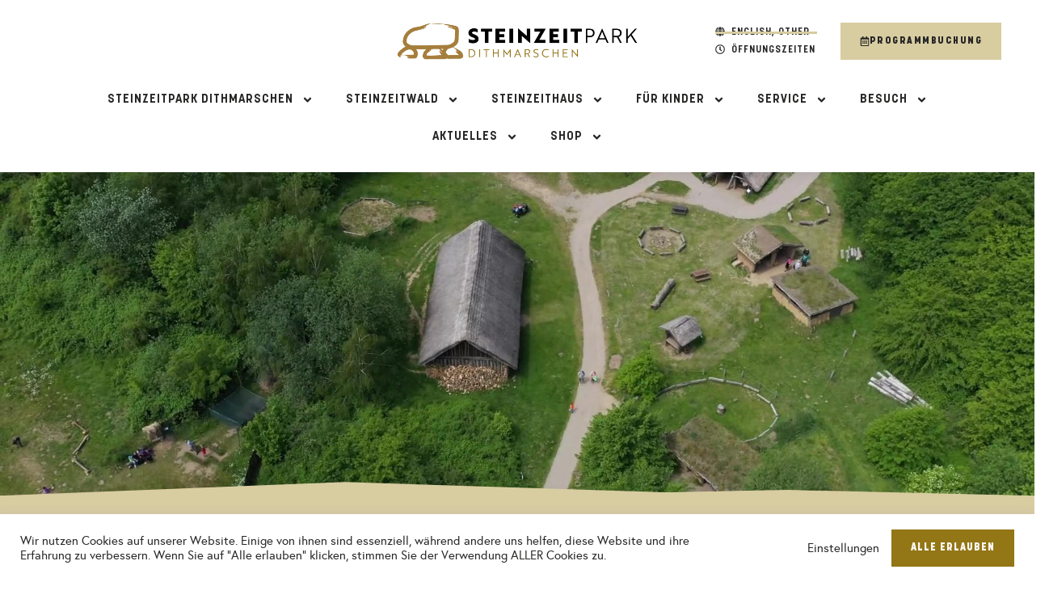

--- FILE ---
content_type: text/html; charset=UTF-8
request_url: https://steinzeitpark-dithmarschen.de/dorf-der-bauernsteinzeit/
body_size: 134152
content:
<!doctype html>
<html lang="de">
<head>
<meta charset="UTF-8">
<meta name="viewport" content="width=device-width, initial-scale=1">
<link rel="profile" href="https://gmpg.org/xfn/11">
<script>
var wp3d_modelimport_path = "https://steinzeitpark-dithmarschen.de/wp-content/plugins/wp3d-model-import-block/";
</script>
<meta name='robots' content='index, follow, max-image-preview:large, max-snippet:-1, max-video-preview:-1' />
<!-- This site is optimized with the Yoast SEO plugin v26.7 - https://yoast.com/wordpress/plugins/seo/ -->
<title>Dorf der Bauernsteinzeit - Steinzeitpark Dithmarschen</title>
<meta name="description" content="Das Dorf der Bauernsteinzeit: So haben unsere bäuerlichen Vorfahren gelebt. Aus dem Alltag der Steinzeitbauern." />
<link rel="canonical" href="https://steinzeitpark-dithmarschen.de/dorf-der-bauernsteinzeit/" />
<meta property="og:locale" content="de_DE" />
<meta property="og:type" content="article" />
<meta property="og:title" content="Dorf der Bauernsteinzeit - Steinzeitpark Dithmarschen" />
<meta property="og:description" content="Das Dorf der Bauernsteinzeit: So haben unsere bäuerlichen Vorfahren gelebt. Aus dem Alltag der Steinzeitbauern." />
<meta property="og:url" content="https://steinzeitpark-dithmarschen.de/dorf-der-bauernsteinzeit/" />
<meta property="og:site_name" content="Steinzeitpark Dithmarschen" />
<meta property="article:publisher" content="https://facebook.com/Steinzeitpark/" />
<meta property="article:modified_time" content="2025-05-29T17:31:29+00:00" />
<meta property="og:image" content="https://steinzeitpark-dithmarschen.de/wp-content/uploads/2024/11/logo-RETOLD-SQUARE-NO-BACKGROUND.png" />
<meta property="og:image:width" content="867" />
<meta property="og:image:height" content="867" />
<meta property="og:image:type" content="image/png" />
<meta name="twitter:card" content="summary_large_image" />
<meta name="twitter:site" content="@steinzeitpark" />
<meta name="twitter:label1" content="Geschätzte Lesezeit" />
<meta name="twitter:data1" content="5 Minuten" />
<script type="application/ld+json" class="yoast-schema-graph">{"@context":"https://schema.org","@graph":[{"@type":"WebPage","@id":"https://steinzeitpark-dithmarschen.de/dorf-der-bauernsteinzeit/","url":"https://steinzeitpark-dithmarschen.de/dorf-der-bauernsteinzeit/","name":"Dorf der Bauernsteinzeit - Steinzeitpark Dithmarschen","isPartOf":{"@id":"https://steinzeitpark-dithmarschen.de/#website"},"primaryImageOfPage":{"@id":"https://steinzeitpark-dithmarschen.de/dorf-der-bauernsteinzeit/#primaryimage"},"image":{"@id":"https://steinzeitpark-dithmarschen.de/dorf-der-bauernsteinzeit/#primaryimage"},"thumbnailUrl":"https://steinzeitpark-dithmarschen.de/wp-content/uploads/2024/11/logo-RETOLD-SQUARE-NO-BACKGROUND-300x300.png","datePublished":"2022-08-22T15:27:49+00:00","dateModified":"2025-05-29T17:31:29+00:00","description":"Das Dorf der Bauernsteinzeit: So haben unsere bäuerlichen Vorfahren gelebt. Aus dem Alltag der Steinzeitbauern.","breadcrumb":{"@id":"https://steinzeitpark-dithmarschen.de/dorf-der-bauernsteinzeit/#breadcrumb"},"inLanguage":"de","potentialAction":[{"@type":"ReadAction","target":["https://steinzeitpark-dithmarschen.de/dorf-der-bauernsteinzeit/"]}]},{"@type":"ImageObject","inLanguage":"de","@id":"https://steinzeitpark-dithmarschen.de/dorf-der-bauernsteinzeit/#primaryimage","url":"https://steinzeitpark-dithmarschen.de/wp-content/uploads/2024/11/logo-RETOLD-SQUARE-NO-BACKGROUND.png","contentUrl":"https://steinzeitpark-dithmarschen.de/wp-content/uploads/2024/11/logo-RETOLD-SQUARE-NO-BACKGROUND.png","width":867,"height":867},{"@type":"BreadcrumbList","@id":"https://steinzeitpark-dithmarschen.de/dorf-der-bauernsteinzeit/#breadcrumb","itemListElement":[{"@type":"ListItem","position":1,"name":"Startseite","item":"https://steinzeitpark-dithmarschen.de/"},{"@type":"ListItem","position":2,"name":"Dorf der Bauernsteinzeit"}]},{"@type":"WebSite","@id":"https://steinzeitpark-dithmarschen.de/#website","url":"https://steinzeitpark-dithmarschen.de/","name":"Steinzeitpark Dithmarschen","description":"","publisher":{"@id":"https://steinzeitpark-dithmarschen.de/#organization"},"potentialAction":[{"@type":"SearchAction","target":{"@type":"EntryPoint","urlTemplate":"https://steinzeitpark-dithmarschen.de/?s={search_term_string}"},"query-input":{"@type":"PropertyValueSpecification","valueRequired":true,"valueName":"search_term_string"}}],"inLanguage":"de"},{"@type":"Organization","@id":"https://steinzeitpark-dithmarschen.de/#organization","name":"Steinzeitpark Dithmarschen","url":"https://steinzeitpark-dithmarschen.de/","logo":{"@type":"ImageObject","inLanguage":"de","@id":"https://steinzeitpark-dithmarschen.de/#/schema/logo/image/","url":"https://steinzeitpark-dithmarschen.de/wp-content/uploads/2022/06/Logo_Steinzeitpark_Dithmarschen.png","contentUrl":"https://steinzeitpark-dithmarschen.de/wp-content/uploads/2022/06/Logo_Steinzeitpark_Dithmarschen.png","width":1299,"height":236,"caption":"Steinzeitpark Dithmarschen"},"image":{"@id":"https://steinzeitpark-dithmarschen.de/#/schema/logo/image/"},"sameAs":["https://facebook.com/Steinzeitpark/","https://x.com/steinzeitpark","https://www.youtube.com/channel/UCn9gqbKYw7vz7dqqzeAnKlA","https://www.instagram.com/steinzeitpark/"]}]}</script>
<!-- / Yoast SEO plugin. -->
<link rel="alternate" type="application/rss+xml" title="Steinzeitpark Dithmarschen &raquo; Feed" href="https://steinzeitpark-dithmarschen.de/feed/" />
<link rel="alternate" type="application/rss+xml" title="Steinzeitpark Dithmarschen &raquo; Kommentar-Feed" href="https://steinzeitpark-dithmarschen.de/comments/feed/" />
<style id='wp-img-auto-sizes-contain-inline-css'>
img:is([sizes=auto i],[sizes^="auto," i]){contain-intrinsic-size:3000px 1500px}
/*# sourceURL=wp-img-auto-sizes-contain-inline-css */
</style>
<!-- <link rel='stylesheet' id='dashicons-css' href='https://steinzeitpark-dithmarschen.de/wp-includes/css/dashicons.min.css?ver=6.9' media='all' /> -->
<!-- <link rel='stylesheet' id='menu-icons-extra-css' href='https://steinzeitpark-dithmarschen.de/wp-content/plugins/menu-icons/css/extra.min.css?ver=0.13.20' media='all' /> -->
<!-- <link rel='stylesheet' id='wp-event-manager-frontend-css' href='https://steinzeitpark-dithmarschen.de/wp-content/plugins/wp-event-manager/assets/css/frontend.min.css?ver=6.9' media='all' /> -->
<!-- <link rel='stylesheet' id='wp-event-manager-jquery-ui-daterangepicker-css' href='https://steinzeitpark-dithmarschen.de/wp-content/plugins/wp-event-manager/assets/js/jquery-ui-daterangepicker/jquery.comiseo.daterangepicker.css?ver=6.9' media='all' /> -->
<!-- <link rel='stylesheet' id='wp-event-manager-jquery-ui-daterangepicker-style-css' href='https://steinzeitpark-dithmarschen.de/wp-content/plugins/wp-event-manager/assets/js/jquery-ui-daterangepicker/styles.css?ver=6.9' media='all' /> -->
<!-- <link rel='stylesheet' id='wp-event-manager-jquery-ui-css-css' href='https://steinzeitpark-dithmarschen.de/wp-content/plugins/wp-event-manager/assets/js/jquery-ui/jquery-ui.css?ver=6.9' media='all' /> -->
<!-- <link rel='stylesheet' id='wp-event-manager-grid-style-css' href='https://steinzeitpark-dithmarschen.de/wp-content/plugins/wp-event-manager/assets/css/wpem-grid.min.css?ver=6.9' media='all' /> -->
<!-- <link rel='stylesheet' id='wp-event-manager-font-style-css' href='https://steinzeitpark-dithmarschen.de/wp-content/plugins/wp-event-manager/assets/fonts/style.css?ver=6.9' media='all' /> -->
<!-- <link rel='stylesheet' id='embedpress-css-css' href='https://steinzeitpark-dithmarschen.de/wp-content/plugins/embedpress/assets/css/embedpress.css?ver=1768326770' media='all' /> -->
<!-- <link rel='stylesheet' id='embedpress-blocks-style-css' href='https://steinzeitpark-dithmarschen.de/wp-content/plugins/embedpress/assets/css/blocks.build.css?ver=1768326770' media='all' /> -->
<!-- <link rel='stylesheet' id='embedpress-lazy-load-css-css' href='https://steinzeitpark-dithmarschen.de/wp-content/plugins/embedpress/assets/css/lazy-load.css?ver=1768326770' media='all' /> -->
<link rel="stylesheet" type="text/css" href="//steinzeitpark-dithmarschen.de/wp-content/cache/wpfc-minified/8tkou491/8b9w1.css" media="all"/>
<style id='classic-theme-styles-inline-css'>
/*! This file is auto-generated */
.wp-block-button__link{color:#fff;background-color:#32373c;border-radius:9999px;box-shadow:none;text-decoration:none;padding:calc(.667em + 2px) calc(1.333em + 2px);font-size:1.125em}.wp-block-file__button{background:#32373c;color:#fff;text-decoration:none}
/*# sourceURL=/wp-includes/css/classic-themes.min.css */
</style>
<style id='wp3d-modelimport-style-inline-css'>
canvas.threed-canvas{height:100%!important;width:100%!important}.wp-block-wp3d-modelimport{overflow:hidden}.wp-block-group:has(.wp-block-wp3d-modelimport)>.wp-block-wp3d-modelimport{width:100%}.wp-block-wp3d-modelimport .wp3d-scene-container{width:100%}.threed-stats>div{left:5px!important;position:absolute!important;top:5px!important}:root{--wp3d-progress-color:#333}.wp3d-container{position:relative}.wp3d-container .wp3d-loading-message{background-color:rgba(0,0,0,.6);border-radius:10px;color:#fff;display:none;left:50%;max-width:300px;padding:20px;position:absolute;top:50%;transform:translate(-50%,-50%)}.wp-block-wp3d-modelimport{position:relative}.wp-block-wp3d-modelimport .wp3d-scene-container{display:flex;position:relative}.wp-block-wp3d-modelimport.wp3d-viewport_fixed{height:100vh;left:0;max-width:100%;padding:0;position:fixed;top:0;width:100vw;z-index:0}.wp3d-navigator{bottom:10px;color:#000;left:50%;position:absolute;transform:translateX(-50%);width:auto}.wp3d-navigator>span{background-color:#fff;background-size:contain;border:1px solid #ccc;border-radius:4px;cursor:pointer;display:inline-block;margin:3px;padding:15px;transition:background-color .5s ease}.wp3d-navigator .wp3d-nav-left{background-image:url([data-uri])}.wp3d-navigator .wp3d-nav-right{background-image:url([data-uri])}.wp3d-navigator .wp3d-nav-top{background-image:url([data-uri])}.wp3d-navigator .wp3d-nav-bottom{background-image:url([data-uri])}.wp3d-navigator .wp3d-nav-front{background-image:url([data-uri])}.wp3d-navigator .wp3d-nav-back{background-image:url([data-uri])}.wp3d-navigator .wp3d-nav-default{background-image:url([data-uri])}
/*# sourceURL=https://steinzeitpark-dithmarschen.de/wp-content/plugins/wp3d-model-import-block/build/blocks/modelimport/style-index.css */
</style>
<style id='global-styles-inline-css'>
:root{--wp--preset--aspect-ratio--square: 1;--wp--preset--aspect-ratio--4-3: 4/3;--wp--preset--aspect-ratio--3-4: 3/4;--wp--preset--aspect-ratio--3-2: 3/2;--wp--preset--aspect-ratio--2-3: 2/3;--wp--preset--aspect-ratio--16-9: 16/9;--wp--preset--aspect-ratio--9-16: 9/16;--wp--preset--color--black: #000000;--wp--preset--color--cyan-bluish-gray: #abb8c3;--wp--preset--color--white: #ffffff;--wp--preset--color--pale-pink: #f78da7;--wp--preset--color--vivid-red: #cf2e2e;--wp--preset--color--luminous-vivid-orange: #ff6900;--wp--preset--color--luminous-vivid-amber: #fcb900;--wp--preset--color--light-green-cyan: #7bdcb5;--wp--preset--color--vivid-green-cyan: #00d084;--wp--preset--color--pale-cyan-blue: #8ed1fc;--wp--preset--color--vivid-cyan-blue: #0693e3;--wp--preset--color--vivid-purple: #9b51e0;--wp--preset--gradient--vivid-cyan-blue-to-vivid-purple: linear-gradient(135deg,rgb(6,147,227) 0%,rgb(155,81,224) 100%);--wp--preset--gradient--light-green-cyan-to-vivid-green-cyan: linear-gradient(135deg,rgb(122,220,180) 0%,rgb(0,208,130) 100%);--wp--preset--gradient--luminous-vivid-amber-to-luminous-vivid-orange: linear-gradient(135deg,rgb(252,185,0) 0%,rgb(255,105,0) 100%);--wp--preset--gradient--luminous-vivid-orange-to-vivid-red: linear-gradient(135deg,rgb(255,105,0) 0%,rgb(207,46,46) 100%);--wp--preset--gradient--very-light-gray-to-cyan-bluish-gray: linear-gradient(135deg,rgb(238,238,238) 0%,rgb(169,184,195) 100%);--wp--preset--gradient--cool-to-warm-spectrum: linear-gradient(135deg,rgb(74,234,220) 0%,rgb(151,120,209) 20%,rgb(207,42,186) 40%,rgb(238,44,130) 60%,rgb(251,105,98) 80%,rgb(254,248,76) 100%);--wp--preset--gradient--blush-light-purple: linear-gradient(135deg,rgb(255,206,236) 0%,rgb(152,150,240) 100%);--wp--preset--gradient--blush-bordeaux: linear-gradient(135deg,rgb(254,205,165) 0%,rgb(254,45,45) 50%,rgb(107,0,62) 100%);--wp--preset--gradient--luminous-dusk: linear-gradient(135deg,rgb(255,203,112) 0%,rgb(199,81,192) 50%,rgb(65,88,208) 100%);--wp--preset--gradient--pale-ocean: linear-gradient(135deg,rgb(255,245,203) 0%,rgb(182,227,212) 50%,rgb(51,167,181) 100%);--wp--preset--gradient--electric-grass: linear-gradient(135deg,rgb(202,248,128) 0%,rgb(113,206,126) 100%);--wp--preset--gradient--midnight: linear-gradient(135deg,rgb(2,3,129) 0%,rgb(40,116,252) 100%);--wp--preset--font-size--small: 13px;--wp--preset--font-size--medium: 20px;--wp--preset--font-size--large: 36px;--wp--preset--font-size--x-large: 42px;--wp--preset--spacing--20: 0.44rem;--wp--preset--spacing--30: 0.67rem;--wp--preset--spacing--40: 1rem;--wp--preset--spacing--50: 1.5rem;--wp--preset--spacing--60: 2.25rem;--wp--preset--spacing--70: 3.38rem;--wp--preset--spacing--80: 5.06rem;--wp--preset--shadow--natural: 6px 6px 9px rgba(0, 0, 0, 0.2);--wp--preset--shadow--deep: 12px 12px 50px rgba(0, 0, 0, 0.4);--wp--preset--shadow--sharp: 6px 6px 0px rgba(0, 0, 0, 0.2);--wp--preset--shadow--outlined: 6px 6px 0px -3px rgb(255, 255, 255), 6px 6px rgb(0, 0, 0);--wp--preset--shadow--crisp: 6px 6px 0px rgb(0, 0, 0);}:where(.is-layout-flex){gap: 0.5em;}:where(.is-layout-grid){gap: 0.5em;}body .is-layout-flex{display: flex;}.is-layout-flex{flex-wrap: wrap;align-items: center;}.is-layout-flex > :is(*, div){margin: 0;}body .is-layout-grid{display: grid;}.is-layout-grid > :is(*, div){margin: 0;}:where(.wp-block-columns.is-layout-flex){gap: 2em;}:where(.wp-block-columns.is-layout-grid){gap: 2em;}:where(.wp-block-post-template.is-layout-flex){gap: 1.25em;}:where(.wp-block-post-template.is-layout-grid){gap: 1.25em;}.has-black-color{color: var(--wp--preset--color--black) !important;}.has-cyan-bluish-gray-color{color: var(--wp--preset--color--cyan-bluish-gray) !important;}.has-white-color{color: var(--wp--preset--color--white) !important;}.has-pale-pink-color{color: var(--wp--preset--color--pale-pink) !important;}.has-vivid-red-color{color: var(--wp--preset--color--vivid-red) !important;}.has-luminous-vivid-orange-color{color: var(--wp--preset--color--luminous-vivid-orange) !important;}.has-luminous-vivid-amber-color{color: var(--wp--preset--color--luminous-vivid-amber) !important;}.has-light-green-cyan-color{color: var(--wp--preset--color--light-green-cyan) !important;}.has-vivid-green-cyan-color{color: var(--wp--preset--color--vivid-green-cyan) !important;}.has-pale-cyan-blue-color{color: var(--wp--preset--color--pale-cyan-blue) !important;}.has-vivid-cyan-blue-color{color: var(--wp--preset--color--vivid-cyan-blue) !important;}.has-vivid-purple-color{color: var(--wp--preset--color--vivid-purple) !important;}.has-black-background-color{background-color: var(--wp--preset--color--black) !important;}.has-cyan-bluish-gray-background-color{background-color: var(--wp--preset--color--cyan-bluish-gray) !important;}.has-white-background-color{background-color: var(--wp--preset--color--white) !important;}.has-pale-pink-background-color{background-color: var(--wp--preset--color--pale-pink) !important;}.has-vivid-red-background-color{background-color: var(--wp--preset--color--vivid-red) !important;}.has-luminous-vivid-orange-background-color{background-color: var(--wp--preset--color--luminous-vivid-orange) !important;}.has-luminous-vivid-amber-background-color{background-color: var(--wp--preset--color--luminous-vivid-amber) !important;}.has-light-green-cyan-background-color{background-color: var(--wp--preset--color--light-green-cyan) !important;}.has-vivid-green-cyan-background-color{background-color: var(--wp--preset--color--vivid-green-cyan) !important;}.has-pale-cyan-blue-background-color{background-color: var(--wp--preset--color--pale-cyan-blue) !important;}.has-vivid-cyan-blue-background-color{background-color: var(--wp--preset--color--vivid-cyan-blue) !important;}.has-vivid-purple-background-color{background-color: var(--wp--preset--color--vivid-purple) !important;}.has-black-border-color{border-color: var(--wp--preset--color--black) !important;}.has-cyan-bluish-gray-border-color{border-color: var(--wp--preset--color--cyan-bluish-gray) !important;}.has-white-border-color{border-color: var(--wp--preset--color--white) !important;}.has-pale-pink-border-color{border-color: var(--wp--preset--color--pale-pink) !important;}.has-vivid-red-border-color{border-color: var(--wp--preset--color--vivid-red) !important;}.has-luminous-vivid-orange-border-color{border-color: var(--wp--preset--color--luminous-vivid-orange) !important;}.has-luminous-vivid-amber-border-color{border-color: var(--wp--preset--color--luminous-vivid-amber) !important;}.has-light-green-cyan-border-color{border-color: var(--wp--preset--color--light-green-cyan) !important;}.has-vivid-green-cyan-border-color{border-color: var(--wp--preset--color--vivid-green-cyan) !important;}.has-pale-cyan-blue-border-color{border-color: var(--wp--preset--color--pale-cyan-blue) !important;}.has-vivid-cyan-blue-border-color{border-color: var(--wp--preset--color--vivid-cyan-blue) !important;}.has-vivid-purple-border-color{border-color: var(--wp--preset--color--vivid-purple) !important;}.has-vivid-cyan-blue-to-vivid-purple-gradient-background{background: var(--wp--preset--gradient--vivid-cyan-blue-to-vivid-purple) !important;}.has-light-green-cyan-to-vivid-green-cyan-gradient-background{background: var(--wp--preset--gradient--light-green-cyan-to-vivid-green-cyan) !important;}.has-luminous-vivid-amber-to-luminous-vivid-orange-gradient-background{background: var(--wp--preset--gradient--luminous-vivid-amber-to-luminous-vivid-orange) !important;}.has-luminous-vivid-orange-to-vivid-red-gradient-background{background: var(--wp--preset--gradient--luminous-vivid-orange-to-vivid-red) !important;}.has-very-light-gray-to-cyan-bluish-gray-gradient-background{background: var(--wp--preset--gradient--very-light-gray-to-cyan-bluish-gray) !important;}.has-cool-to-warm-spectrum-gradient-background{background: var(--wp--preset--gradient--cool-to-warm-spectrum) !important;}.has-blush-light-purple-gradient-background{background: var(--wp--preset--gradient--blush-light-purple) !important;}.has-blush-bordeaux-gradient-background{background: var(--wp--preset--gradient--blush-bordeaux) !important;}.has-luminous-dusk-gradient-background{background: var(--wp--preset--gradient--luminous-dusk) !important;}.has-pale-ocean-gradient-background{background: var(--wp--preset--gradient--pale-ocean) !important;}.has-electric-grass-gradient-background{background: var(--wp--preset--gradient--electric-grass) !important;}.has-midnight-gradient-background{background: var(--wp--preset--gradient--midnight) !important;}.has-small-font-size{font-size: var(--wp--preset--font-size--small) !important;}.has-medium-font-size{font-size: var(--wp--preset--font-size--medium) !important;}.has-large-font-size{font-size: var(--wp--preset--font-size--large) !important;}.has-x-large-font-size{font-size: var(--wp--preset--font-size--x-large) !important;}
:where(.wp-block-post-template.is-layout-flex){gap: 1.25em;}:where(.wp-block-post-template.is-layout-grid){gap: 1.25em;}
:where(.wp-block-term-template.is-layout-flex){gap: 1.25em;}:where(.wp-block-term-template.is-layout-grid){gap: 1.25em;}
:where(.wp-block-columns.is-layout-flex){gap: 2em;}:where(.wp-block-columns.is-layout-grid){gap: 2em;}
:root :where(.wp-block-pullquote){font-size: 1.5em;line-height: 1.6;}
/*# sourceURL=global-styles-inline-css */
</style>
<!-- <link rel='stylesheet' id='cookie-law-info-css' href='https://steinzeitpark-dithmarschen.de/wp-content/plugins/cookie-law-info/legacy/public/css/cookie-law-info-public.css?ver=3.3.9.1' media='all' /> -->
<!-- <link rel='stylesheet' id='cookie-law-info-gdpr-css' href='https://steinzeitpark-dithmarschen.de/wp-content/plugins/cookie-law-info/legacy/public/css/cookie-law-info-gdpr.css?ver=3.3.9.1' media='all' /> -->
<!-- <link rel='stylesheet' id='woocommerce-layout-css' href='https://steinzeitpark-dithmarschen.de/wp-content/plugins/woocommerce/assets/css/woocommerce-layout.css?ver=10.4.3' media='all' /> -->
<link rel="stylesheet" type="text/css" href="//steinzeitpark-dithmarschen.de/wp-content/cache/wpfc-minified/pj48hgm/8b9w1.css" media="all"/>
<!-- <link rel='stylesheet' id='woocommerce-smallscreen-css' href='https://steinzeitpark-dithmarschen.de/wp-content/plugins/woocommerce/assets/css/woocommerce-smallscreen.css?ver=10.4.3' media='only screen and (max-width: 768px)' /> -->
<link rel="stylesheet" type="text/css" href="//steinzeitpark-dithmarschen.de/wp-content/cache/wpfc-minified/efunu636/8b9w1.css" media="only screen and (max-width: 768px)"/>
<!-- <link rel='stylesheet' id='woocommerce-general-css' href='https://steinzeitpark-dithmarschen.de/wp-content/plugins/woocommerce/assets/css/woocommerce.css?ver=10.4.3' media='all' /> -->
<link rel="stylesheet" type="text/css" href="//steinzeitpark-dithmarschen.de/wp-content/cache/wpfc-minified/d66p58q1/8b9w1.css" media="all"/>
<style id='woocommerce-inline-inline-css'>
.woocommerce form .form-row .required { visibility: visible; }
/*# sourceURL=woocommerce-inline-inline-css */
</style>
<!-- <link rel='stylesheet' id='wp-event-manager-jquery-timepicker-css-css' href='https://steinzeitpark-dithmarschen.de/wp-content/plugins/wp-event-manager/assets/js/jquery-timepicker/jquery.timepicker.min.css?ver=6.9' media='all' /> -->
<!-- <link rel='stylesheet' id='hello-elementor-css' href='https://steinzeitpark-dithmarschen.de/wp-content/themes/hello-elementor/style.min.css?ver=2.8.1' media='all' /> -->
<!-- <link rel='stylesheet' id='hello-elementor-theme-style-css' href='https://steinzeitpark-dithmarschen.de/wp-content/themes/hello-elementor/theme.min.css?ver=2.8.1' media='all' /> -->
<!-- <link rel='stylesheet' id='elementor-frontend-css' href='https://steinzeitpark-dithmarschen.de/wp-content/plugins/elementor/assets/css/frontend.min.css?ver=3.34.1' media='all' /> -->
<link rel="stylesheet" type="text/css" href="//steinzeitpark-dithmarschen.de/wp-content/cache/wpfc-minified/97anrou8/8b9w1.css" media="all"/>
<style id='elementor-frontend-inline-css'>
.elementor-widget-woocommerce-checkout-page .woocommerce table.woocommerce-checkout-review-order-table {
margin: var(--sections-margin, 24px 0 24px 0);
padding: var(--sections-padding, 16px 16px);
}
.elementor-widget-woocommerce-checkout-page .woocommerce table.woocommerce-checkout-review-order-table .cart_item td.product-name {
padding-right: 20px;
}
.elementor-widget-woocommerce-checkout-page .woocommerce .woocommerce-checkout #payment {
border: none;
padding: 0;
}
.elementor-widget-woocommerce-checkout-page .woocommerce .e-checkout__order_review-2 {
background: var(--sections-background-color, #ffffff);
border-radius: var(--sections-border-radius, 3px);
padding: var(--sections-padding, 16px 30px);
margin: var(--sections-margin, 0 0 24px 0);
border-style: var(--sections-border-type, solid);
border-color: var(--sections-border-color, #D5D8DC);
border-width: 1px;
display: block;
}
.elementor-widget-woocommerce-checkout-page .woocommerce-checkout .place-order {
display: -webkit-box;
display: -ms-flexbox;
display: flex;
-webkit-box-orient: vertical;
-webkit-box-direction: normal;
-ms-flex-direction: column;
flex-direction: column;
-ms-flex-wrap: wrap;
flex-wrap: wrap;
padding: 0;
margin-bottom: 0;
margin-top: 1em;
-webkit-box-align: var(--place-order-title-alignment, stretch);
-ms-flex-align: var(--place-order-title-alignment, stretch);
align-items: var(--place-order-title-alignment, stretch); 
}
.elementor-widget-woocommerce-checkout-page .woocommerce-checkout #place_order {
background-color: #5bc0de;
width: var(--purchase-button-width, auto);
float: none;
color: var(--purchase-button-normal-text-color, #ffffff);
min-height: auto;
padding: var(--purchase-button-padding, 1em 1em);
border-radius: var(--purchase-button-border-radius, 3px); 
}
.elementor-widget-woocommerce-checkout-page .woocommerce-checkout #place_order:hover {
background-color: #5bc0de;
color: var(--purchase-button-hover-text-color, #ffffff);
border-color: var(--purchase-button-hover-border-color, #5bc0de);
-webkit-transition-duration: var(--purchase-button-hover-transition-duration, 0.3s);
-o-transition-duration: var(--purchase-button-hover-transition-duration, 0.3s);
transition-duration: var(--purchase-button-hover-transition-duration, 0.3s); 
}
/*# sourceURL=elementor-frontend-inline-css */
</style>
<link rel='stylesheet' id='elementor-post-6-css' href='https://steinzeitpark-dithmarschen.de/wp-content/uploads/elementor/css/post-6.css?ver=1768475762' media='all' />
<!-- <link rel='stylesheet' id='widget-image-css' href='https://steinzeitpark-dithmarschen.de/wp-content/plugins/elementor/assets/css/widget-image.min.css?ver=3.34.1' media='all' /> -->
<!-- <link rel='stylesheet' id='widget-nav-menu-css' href='https://steinzeitpark-dithmarschen.de/wp-content/plugins/elementor-pro/assets/css/widget-nav-menu.min.css?ver=3.34.0' media='all' /> -->
<!-- <link rel='stylesheet' id='e-sticky-css' href='https://steinzeitpark-dithmarschen.de/wp-content/plugins/elementor-pro/assets/css/modules/sticky.min.css?ver=3.34.0' media='all' /> -->
<!-- <link rel='stylesheet' id='widget-icon-list-css' href='https://steinzeitpark-dithmarschen.de/wp-content/plugins/elementor/assets/css/widget-icon-list.min.css?ver=3.34.1' media='all' /> -->
<!-- <link rel='stylesheet' id='widget-spacer-css' href='https://steinzeitpark-dithmarschen.de/wp-content/plugins/elementor/assets/css/widget-spacer.min.css?ver=3.34.1' media='all' /> -->
<!-- <link rel='stylesheet' id='widget-heading-css' href='https://steinzeitpark-dithmarschen.de/wp-content/plugins/elementor/assets/css/widget-heading.min.css?ver=3.34.1' media='all' /> -->
<!-- <link rel='stylesheet' id='e-shapes-css' href='https://steinzeitpark-dithmarschen.de/wp-content/plugins/elementor/assets/css/conditionals/shapes.min.css?ver=3.34.1' media='all' /> -->
<!-- <link rel='stylesheet' id='widget-social-icons-css' href='https://steinzeitpark-dithmarschen.de/wp-content/plugins/elementor/assets/css/widget-social-icons.min.css?ver=3.34.1' media='all' /> -->
<!-- <link rel='stylesheet' id='e-apple-webkit-css' href='https://steinzeitpark-dithmarschen.de/wp-content/plugins/elementor/assets/css/conditionals/apple-webkit.min.css?ver=3.34.1' media='all' /> -->
<!-- <link rel='stylesheet' id='widget-toggle-css' href='https://steinzeitpark-dithmarschen.de/wp-content/plugins/elementor/assets/css/widget-toggle.min.css?ver=3.34.1' media='all' /> -->
<!-- <link rel='stylesheet' id='e-animation-slideInUp-css' href='https://steinzeitpark-dithmarschen.de/wp-content/plugins/elementor/assets/lib/animations/styles/slideInUp.min.css?ver=3.34.1' media='all' /> -->
<!-- <link rel='stylesheet' id='e-animation-fadeInUp-css' href='https://steinzeitpark-dithmarschen.de/wp-content/plugins/elementor/assets/lib/animations/styles/fadeInUp.min.css?ver=3.34.1' media='all' /> -->
<!-- <link rel='stylesheet' id='e-popup-css' href='https://steinzeitpark-dithmarschen.de/wp-content/plugins/elementor-pro/assets/css/conditionals/popup.min.css?ver=3.34.0' media='all' /> -->
<!-- <link rel='stylesheet' id='swiper-css' href='https://steinzeitpark-dithmarschen.de/wp-content/plugins/elementor/assets/lib/swiper/v8/css/swiper.min.css?ver=8.4.5' media='all' /> -->
<!-- <link rel='stylesheet' id='e-swiper-css' href='https://steinzeitpark-dithmarschen.de/wp-content/plugins/elementor/assets/css/conditionals/e-swiper.min.css?ver=3.34.1' media='all' /> -->
<!-- <link rel='stylesheet' id='widget-image-carousel-css' href='https://steinzeitpark-dithmarschen.de/wp-content/plugins/elementor/assets/css/widget-image-carousel.min.css?ver=3.34.1' media='all' /> -->
<!-- <link rel='stylesheet' id='widget-image-gallery-css' href='https://steinzeitpark-dithmarschen.de/wp-content/plugins/elementor/assets/css/widget-image-gallery.min.css?ver=3.34.1' media='all' /> -->
<!-- <link rel='stylesheet' id='font-awesome-5-all-css' href='https://steinzeitpark-dithmarschen.de/wp-content/plugins/elementor/assets/lib/font-awesome/css/all.min.css?ver=3.34.1' media='all' /> -->
<!-- <link rel='stylesheet' id='font-awesome-4-shim-css' href='https://steinzeitpark-dithmarschen.de/wp-content/plugins/elementor/assets/lib/font-awesome/css/v4-shims.min.css?ver=3.34.1' media='all' /> -->
<!-- <link rel='stylesheet' id='pausar-elementor-widget-style-css' href='https://steinzeitpark-dithmarschen.de/wp-content/plugins/pausar-3d-ar-for-elementor/elementor/pausar-elementor-widget.css?ver=1.3.3' media='all' /> -->
<!-- <link rel='stylesheet' id='pausar-elementor-base-style-css' href='https://steinzeitpark-dithmarschen.de/wp-content/plugins/pausar-3d-ar-for-elementor/assets/css/pausar-base.css?ver=1.3.3' media='all' /> -->
<!-- <link rel='stylesheet' id='e-motion-fx-css' href='https://steinzeitpark-dithmarschen.de/wp-content/plugins/elementor-pro/assets/css/modules/motion-fx.min.css?ver=3.34.0' media='all' /> -->
<link rel="stylesheet" type="text/css" href="//steinzeitpark-dithmarschen.de/wp-content/cache/wpfc-minified/2rf32uxd/8br70.css" media="all"/>
<link rel='stylesheet' id='elementor-post-3133-css' href='https://steinzeitpark-dithmarschen.de/wp-content/uploads/elementor/css/post-3133.css?ver=1768478396' media='all' />
<link rel='stylesheet' id='elementor-post-9-css' href='https://steinzeitpark-dithmarschen.de/wp-content/uploads/elementor/css/post-9.css?ver=1768475766' media='all' />
<link rel='stylesheet' id='elementor-post-1004-css' href='https://steinzeitpark-dithmarschen.de/wp-content/uploads/elementor/css/post-1004.css?ver=1768475766' media='all' />
<link rel='stylesheet' id='elementor-post-17199-css' href='https://steinzeitpark-dithmarschen.de/wp-content/uploads/elementor/css/post-17199.css?ver=1768475766' media='all' />
<link rel='stylesheet' id='elementor-post-17160-css' href='https://steinzeitpark-dithmarschen.de/wp-content/uploads/elementor/css/post-17160.css?ver=1768475766' media='all' />
<link rel='stylesheet' id='elementor-post-17104-css' href='https://steinzeitpark-dithmarschen.de/wp-content/uploads/elementor/css/post-17104.css?ver=1768475766' media='all' />
<link rel='stylesheet' id='elementor-post-17040-css' href='https://steinzeitpark-dithmarschen.de/wp-content/uploads/elementor/css/post-17040.css?ver=1768475767' media='all' />
<link rel='stylesheet' id='elementor-post-16945-css' href='https://steinzeitpark-dithmarschen.de/wp-content/uploads/elementor/css/post-16945.css?ver=1768475767' media='all' />
<link rel='stylesheet' id='elementor-post-16897-css' href='https://steinzeitpark-dithmarschen.de/wp-content/uploads/elementor/css/post-16897.css?ver=1768475767' media='all' />
<link rel='stylesheet' id='elementor-post-16872-css' href='https://steinzeitpark-dithmarschen.de/wp-content/uploads/elementor/css/post-16872.css?ver=1768475767' media='all' />
<link rel='stylesheet' id='elementor-post-16858-css' href='https://steinzeitpark-dithmarschen.de/wp-content/uploads/elementor/css/post-16858.css?ver=1768475767' media='all' />
<link rel='stylesheet' id='elementor-post-16819-css' href='https://steinzeitpark-dithmarschen.de/wp-content/uploads/elementor/css/post-16819.css?ver=1768475768' media='all' />
<link rel='stylesheet' id='elementor-post-16803-css' href='https://steinzeitpark-dithmarschen.de/wp-content/uploads/elementor/css/post-16803.css?ver=1768475768' media='all' />
<link rel='stylesheet' id='elementor-post-16794-css' href='https://steinzeitpark-dithmarschen.de/wp-content/uploads/elementor/css/post-16794.css?ver=1768475768' media='all' />
<link rel='stylesheet' id='elementor-post-16723-css' href='https://steinzeitpark-dithmarschen.de/wp-content/uploads/elementor/css/post-16723.css?ver=1768475768' media='all' />
<link rel='stylesheet' id='elementor-post-16714-css' href='https://steinzeitpark-dithmarschen.de/wp-content/uploads/elementor/css/post-16714.css?ver=1768475768' media='all' />
<link rel='stylesheet' id='elementor-post-16674-css' href='https://steinzeitpark-dithmarschen.de/wp-content/uploads/elementor/css/post-16674.css?ver=1768475768' media='all' />
<link rel='stylesheet' id='elementor-post-16644-css' href='https://steinzeitpark-dithmarschen.de/wp-content/uploads/elementor/css/post-16644.css?ver=1768475768' media='all' />
<link rel='stylesheet' id='elementor-post-16616-css' href='https://steinzeitpark-dithmarschen.de/wp-content/uploads/elementor/css/post-16616.css?ver=1768475769' media='all' />
<link rel='stylesheet' id='elementor-post-16568-css' href='https://steinzeitpark-dithmarschen.de/wp-content/uploads/elementor/css/post-16568.css?ver=1768475769' media='all' />
<link rel='stylesheet' id='elementor-post-16557-css' href='https://steinzeitpark-dithmarschen.de/wp-content/uploads/elementor/css/post-16557.css?ver=1768475769' media='all' />
<link rel='stylesheet' id='elementor-post-16534-css' href='https://steinzeitpark-dithmarschen.de/wp-content/uploads/elementor/css/post-16534.css?ver=1768475769' media='all' />
<link rel='stylesheet' id='elementor-post-16494-css' href='https://steinzeitpark-dithmarschen.de/wp-content/uploads/elementor/css/post-16494.css?ver=1768475769' media='all' />
<link rel='stylesheet' id='elementor-post-16351-css' href='https://steinzeitpark-dithmarschen.de/wp-content/uploads/elementor/css/post-16351.css?ver=1768475769' media='all' />
<link rel='stylesheet' id='elementor-post-16163-css' href='https://steinzeitpark-dithmarschen.de/wp-content/uploads/elementor/css/post-16163.css?ver=1768475770' media='all' />
<link rel='stylesheet' id='elementor-post-14293-css' href='https://steinzeitpark-dithmarschen.de/wp-content/uploads/elementor/css/post-14293.css?ver=1768475770' media='all' />
<link rel='stylesheet' id='elementor-post-14276-css' href='https://steinzeitpark-dithmarschen.de/wp-content/uploads/elementor/css/post-14276.css?ver=1768475770' media='all' />
<link rel='stylesheet' id='elementor-post-14232-css' href='https://steinzeitpark-dithmarschen.de/wp-content/uploads/elementor/css/post-14232.css?ver=1768475770' media='all' />
<link rel='stylesheet' id='elementor-post-14219-css' href='https://steinzeitpark-dithmarschen.de/wp-content/uploads/elementor/css/post-14219.css?ver=1768475771' media='all' />
<link rel='stylesheet' id='elementor-post-14204-css' href='https://steinzeitpark-dithmarschen.de/wp-content/uploads/elementor/css/post-14204.css?ver=1768475771' media='all' />
<link rel='stylesheet' id='elementor-post-14146-css' href='https://steinzeitpark-dithmarschen.de/wp-content/uploads/elementor/css/post-14146.css?ver=1768475771' media='all' />
<link rel='stylesheet' id='elementor-post-14136-css' href='https://steinzeitpark-dithmarschen.de/wp-content/uploads/elementor/css/post-14136.css?ver=1768475772' media='all' />
<link rel='stylesheet' id='elementor-post-14107-css' href='https://steinzeitpark-dithmarschen.de/wp-content/uploads/elementor/css/post-14107.css?ver=1768475772' media='all' />
<link rel='stylesheet' id='elementor-post-2258-css' href='https://steinzeitpark-dithmarschen.de/wp-content/uploads/elementor/css/post-2258.css?ver=1768475772' media='all' />
<!-- <link rel='stylesheet' id='flexible-shipping-free-shipping-css' href='https://steinzeitpark-dithmarschen.de/wp-content/plugins/flexible-shipping/assets/dist/css/free-shipping.css?ver=6.5.3.2' media='all' /> -->
<!-- <link rel='stylesheet' id='newsletter-css' href='https://steinzeitpark-dithmarschen.de/wp-content/plugins/newsletter/style.css?ver=9.1.0' media='all' /> -->
<!-- <link rel='stylesheet' id='nprogressbar-css' href='https://steinzeitpark-dithmarschen.de/wp-content/plugins/wp3d-model-import-block/assets/lib/nprogress/nprogress.css?ver=0.3.5' media='all' /> -->
<!-- <link rel='stylesheet' id='woocommerce-gzd-layout-css' href='https://steinzeitpark-dithmarschen.de/wp-content/plugins/woocommerce-germanized/build/static/layout-styles.css?ver=3.20.5' media='all' /> -->
<link rel="stylesheet" type="text/css" href="//steinzeitpark-dithmarschen.de/wp-content/cache/wpfc-minified/87w9yicq/8b9w9.css" media="all"/>
<style id='woocommerce-gzd-layout-inline-css'>
.woocommerce-checkout .shop_table { background-color: #eeeeee; } .product p.deposit-packaging-type { font-size: 1.25em !important; } p.woocommerce-shipping-destination { display: none; }
.wc-gzd-nutri-score-value-a {
background: url(https://steinzeitpark-dithmarschen.de/wp-content/plugins/woocommerce-germanized/assets/images/nutri-score-a.svg) no-repeat;
}
.wc-gzd-nutri-score-value-b {
background: url(https://steinzeitpark-dithmarschen.de/wp-content/plugins/woocommerce-germanized/assets/images/nutri-score-b.svg) no-repeat;
}
.wc-gzd-nutri-score-value-c {
background: url(https://steinzeitpark-dithmarschen.de/wp-content/plugins/woocommerce-germanized/assets/images/nutri-score-c.svg) no-repeat;
}
.wc-gzd-nutri-score-value-d {
background: url(https://steinzeitpark-dithmarschen.de/wp-content/plugins/woocommerce-germanized/assets/images/nutri-score-d.svg) no-repeat;
}
.wc-gzd-nutri-score-value-e {
background: url(https://steinzeitpark-dithmarschen.de/wp-content/plugins/woocommerce-germanized/assets/images/nutri-score-e.svg) no-repeat;
}
/*# sourceURL=woocommerce-gzd-layout-inline-css */
</style>
<!-- <link rel='stylesheet' id='hello-elementor-child-style-css' href='https://steinzeitpark-dithmarschen.de/wp-content/themes/hello-theme-child-master/style.css?ver=1.0.0' media='all' /> -->
<!-- <link rel='stylesheet' id='eael-general-css' href='https://steinzeitpark-dithmarschen.de/wp-content/plugins/essential-addons-for-elementor-lite/assets/front-end/css/view/general.min.css?ver=6.5.7' media='all' /> -->
<link rel="stylesheet" type="text/css" href="//steinzeitpark-dithmarschen.de/wp-content/cache/wpfc-minified/kz8epoe0/8b9w1.css" media="all"/>
<script src="https://steinzeitpark-dithmarschen.de/wp-includes/js/jquery/jquery.min.js?ver=3.7.1" id="jquery-core-js"></script>
<script src="https://steinzeitpark-dithmarschen.de/wp-includes/js/jquery/jquery-migrate.min.js?ver=3.4.1" id="jquery-migrate-js"></script>
<script id="cookie-law-info-js-extra">
var Cli_Data = {"nn_cookie_ids":["CookieLawInfoConsent","cookielawinfo-checkbox-advertisement","elementor","NID","YSC","VISITOR_INFO1_LIVE","test_cookie","yt.innertube::requests","yt.innertube::nextId","CONSENT"],"cookielist":[],"non_necessary_cookies":{"necessary":["CookieLawInfoConsent","elementor"],"analytics":["CONSENT"],"advertisement":["NID","YSC","VISITOR_INFO1_LIVE","test_cookie","yt.innertube::requests","yt.innertube::nextId"]},"ccpaEnabled":"","ccpaRegionBased":"","ccpaBarEnabled":"","strictlyEnabled":["necessary","obligatoire"],"ccpaType":"gdpr","js_blocking":"1","custom_integration":"","triggerDomRefresh":"","secure_cookies":""};
var cli_cookiebar_settings = {"animate_speed_hide":"500","animate_speed_show":"500","background":"#FFF","border":"#b1a6a6c2","border_on":"","button_1_button_colour":"#937615","button_1_button_hover":"#765e11","button_1_link_colour":"#fff","button_1_as_button":"1","button_1_new_win":"","button_2_button_colour":"#333","button_2_button_hover":"#292929","button_2_link_colour":"#272726","button_2_as_button":"","button_2_hidebar":"","button_3_button_colour":"#dedfe0","button_3_button_hover":"#b2b2b3","button_3_link_colour":"#333333","button_3_as_button":"1","button_3_new_win":"","button_4_button_colour":"#ffffff","button_4_button_hover":"#cccccc","button_4_link_colour":"#272726","button_4_as_button":"","button_7_button_colour":"#937615","button_7_button_hover":"#765e11","button_7_link_colour":"#fff7f7","button_7_as_button":"1","button_7_new_win":"","font_family":"inherit","header_fix":"","notify_animate_hide":"1","notify_animate_show":"","notify_div_id":"#cookie-law-info-bar","notify_position_horizontal":"right","notify_position_vertical":"bottom","scroll_close":"","scroll_close_reload":"","accept_close_reload":"","reject_close_reload":"","showagain_tab":"","showagain_background":"#fff","showagain_border":"#000","showagain_div_id":"#cookie-law-info-again","showagain_x_position":"100px","text":"#272726","show_once_yn":"","show_once":"10000","logging_on":"","as_popup":"","popup_overlay":"1","bar_heading_text":"","cookie_bar_as":"banner","popup_showagain_position":"bottom-right","widget_position":"left"};
var log_object = {"ajax_url":"https://steinzeitpark-dithmarschen.de/wp-admin/admin-ajax.php"};
//# sourceURL=cookie-law-info-js-extra
</script>
<script src="https://steinzeitpark-dithmarschen.de/wp-content/plugins/cookie-law-info/legacy/public/js/cookie-law-info-public.js?ver=3.3.9.1" id="cookie-law-info-js"></script>
<script src="https://steinzeitpark-dithmarschen.de/wp-content/plugins/woocommerce/assets/js/jquery-blockui/jquery.blockUI.min.js?ver=2.7.0-wc.10.4.3" id="wc-jquery-blockui-js" defer data-wp-strategy="defer"></script>
<script id="wc-add-to-cart-js-extra">
var wc_add_to_cart_params = {"ajax_url":"/wp-admin/admin-ajax.php","wc_ajax_url":"/?wc-ajax=%%endpoint%%","i18n_view_cart":"Warenkorb anzeigen","cart_url":"https://steinzeitpark-dithmarschen.de/warenkorb/","is_cart":"","cart_redirect_after_add":"no"};
//# sourceURL=wc-add-to-cart-js-extra
</script>
<script src="https://steinzeitpark-dithmarschen.de/wp-content/plugins/woocommerce/assets/js/frontend/add-to-cart.min.js?ver=10.4.3" id="wc-add-to-cart-js" defer data-wp-strategy="defer"></script>
<script src="https://steinzeitpark-dithmarschen.de/wp-content/plugins/woocommerce/assets/js/js-cookie/js.cookie.min.js?ver=2.1.4-wc.10.4.3" id="wc-js-cookie-js" defer data-wp-strategy="defer"></script>
<script id="woocommerce-js-extra">
var woocommerce_params = {"ajax_url":"/wp-admin/admin-ajax.php","wc_ajax_url":"/?wc-ajax=%%endpoint%%","i18n_password_show":"Passwort anzeigen","i18n_password_hide":"Passwort ausblenden"};
//# sourceURL=woocommerce-js-extra
</script>
<script src="https://steinzeitpark-dithmarschen.de/wp-content/plugins/woocommerce/assets/js/frontend/woocommerce.min.js?ver=10.4.3" id="woocommerce-js" defer data-wp-strategy="defer"></script>
<script src="https://steinzeitpark-dithmarschen.de/wp-content/plugins/elementor/assets/lib/font-awesome/js/v4-shims.min.js?ver=3.34.1" id="font-awesome-4-shim-js"></script>
<link rel="https://api.w.org/" href="https://steinzeitpark-dithmarschen.de/wp-json/" /><link rel="alternate" title="JSON" type="application/json" href="https://steinzeitpark-dithmarschen.de/wp-json/wp/v2/pages/3133" /><link rel="EditURI" type="application/rsd+xml" title="RSD" href="https://steinzeitpark-dithmarschen.de/xmlrpc.php?rsd" />
<meta name="generator" content="WordPress 6.9" />
<meta name="generator" content="WooCommerce 10.4.3" />
<link rel='shortlink' href='https://steinzeitpark-dithmarschen.de/?p=3133' />
<!-- start Simple Custom CSS and JS -->
<style>
/* NAVIGATION */
.elementor-nav-menu .sub-arrow {
margin-top: -12px !important;
}
span.elementor-icon-list-icon {
margin-top: -2px;
}
/* NAVIGATION ENDE*/
/*STARTSEITE */
.sfm-tool-tip {
padding: 10px 15px 8px 15px;
}
.sfm-floating-menu .sfm-tool-tip a {
font-family: 'Korolev Bold';
font-style: normal;
text-transform: uppercase;
font-weight: 800;
letter-spacing: 1;
font-size: 12px;
}
/* VERANSTALTUNGEN STARTSEITE */
.wpem-event-listings-header .wpem-event-listing-header-title .wpem-heading-text {
display: none;
}
.wpem-event-listings.wpem-event-listing-box-view .wpem-event-layout-wrapper {
border-radius: 0px;
}
.wpem-event-listings-header .wpem-event-layout-action-wrapper .wpem-event-layout-action .wpem-event-layout-icon.wpem-active-layout {
background-color: #272726;
}
.wpem-event-listings-header .wpem-event-layout-action-wrapper .wpem-event-layout-action .wpem-event-layout-icon {
border-radius: 0px;
}
.wpem-event-listings.wpem-event-listing-box-view .wpem-event-layout-wrapper .wpem-event-banner .wpem-event-date .wpem-event-date-type .wpem-from-date .wpem-date {
font-family: "Korolev Bold", Sans-serif;
font-weight: 600;
text-transform: uppercase;
letter-spacing: 0.5px;
color: #272726;
}
.wpem-event-listings.wpem-event-listing-box-view .wpem-event-layout-wrapper .wpem-event-banner .wpem-event-date .wpem-event-date-type .wpem-from-date .wpem-month {
color: #272726;
font-family: "Europa Regular", Sans-serif;
font-weight: 400;	
}
.wpem-event-listings.wpem-event-listing-box-view .wpem-event-layout-wrapper .wpem-event-infomation .wpem-event-details .wpem-event-title .wpem-heading-text {
font-family: "Korolev Bold", Sans-serif;
font-weight: 600;
text-transform: uppercase;
letter-spacing: 0.5px;
color: #272726;
font-size: 20px;
line-height: 22px;
}
.wpem-event-date-time, .wpem-event-location {
color: #272726;
font-family: "Europa Regular", Sans-serif;
font-weight: 400;
}
.comments-area a, .page-content a {
text-decoration: none;
}
.event_listings a.load_more_events {
display: none;
}
/* VERANSTALTUNGEN STARTSEITE ENDE */
/*STARTSEITE ENDE*/
/*STEINZEITWALD*/
.SfQLQb-QClCJf-giiMnc .i4ewOd-pzNkMb-tJHJj .i4ewOd-pzNkMb-r4nke-LS81yb.di8rgd-TEhSn {
display: none !important;
}
/*STEINZEITWALD ENDE*/
/* SEITE FÖRDERVEREIN */
.elementor-slideshow__title {
display: none;
}
.elementor-field-option a {
color: #272726 !important;
}
/* SEITE FÖRDERVEREIN ENDE */
/* SEITE NEWSLETTER */
.tnp-field label {
padding-bottom: 10px;
color: #272726;
font-family: "Korolev Bold", Sans-serif;
font-weight: 800;
text-transform: uppercase;
letter-spacing: 0.25px;
}
.tnp-field label a {
font-family: "Europa Regular", Sans-serif;
font-weight: 400;
color: #272726;
font-size: 14px;
text-transform: none;
letter-spacing: 0;
}
.tnp-subscription input[type=text], .tnp-subscription input[type=email] {
background-color: #ffffff;
border: 1px solid #272726;
border-radius: 0px 0px 0px 0px;
font-family: "Europa Regular", Sans-serif;
font-weight: 400;
color: #272726;
}
.tnp-subscription input.tnp-submit {
font-family: "Korolev Heavy", Sans-serif;
font-size: 14px;
font-weight: 800;
text-transform: uppercase;
line-height: 22px;
letter-spacing: 1px;
border-radius: 0px 0px 0px 0px;
padding: 15px 30px 15px 30px;
color: #ffffff;
background: #272726;
}
/* SEITE NEWSLETTER ENDE */
/* SEITE VERANSTALTUNGEN */
h1.entry-title {
display: none;
}
.wpem-single-event-page .wpem-heading-text {
font-family: "Korolev Bold", Sans-serif;
font-weight: 600;
text-transform: uppercase;
letter-spacing: 0.5px;
color: #272726;
font-size: 20px;
line-height: 22px;
}
.wpem-event-organizer {
display: none !important;
}
.wpem-single-event-page .wpem-single-event-wrapper .wpem-single-event-body .wpem-single-event-left-content .wpem-single-event-body-content p {
color: #272726;
font-family: "Europa Regular", Sans-serif;
font-weight: 400;		
}
.wpem-single-event-page .wpem-share-this-event .wpem-event-share-lists .wpem-social-icon, .wpem-single-event-page .wpem-share-this-event .wpem-event-share-lists .wpem-social-icon.wpem-pinterest a, .wpem-single-event-page .wpem-share-this-event .wpem-event-share-lists .wpem-social-icon.wpem-xing a, .wpem-single-event-page .wpem-share-this-event .wpem-event-share-lists .wpem-social-icon.wpem-linkedin a, .wpem-single-event-page .wpem-share-this-event .wpem-event-share-lists .wpem-social-icon.wpem-twitter a, .wpem-single-event-page .wpem-share-this-event .wpem-event-share-lists .wpem-social-icon.wpem-facebook a {
background-color: #272726;	
}
.event_registration.registration {
display: none;
}
.wpem-single-event-page .wpem-single-event-wrapper .wpem-single-event-body .wpem-single-event-body-sidebar {
padding: 12px 30px 30px 0;
}
.wpem-single-event-body div {
font-family: "Europa Regular", Sans-serif;
font-weight: 400;	
}
.wpem-single-event-page .wpem-single-event-wrapper .wpem-single-event-body .wpem-single-event-body-sidebar .wpem-single-event-sidebar-info a {
pointer-events: none;
}
.wpem-viewed-event.wpem-tooltip.wpem-tooltip-bottom {
display: none;
}
.event-manager-pagination ul.page-numbers li .page-numbers {
border: 0px;
font-family: "Korolev Bold", Sans-serif;
font-weight: 800;
text-transform: uppercase;
font-size: 16px;
}
.event-manager-pagination ul.page-numbers li .page-numbers.current {
border: none;
border-color: transparent;
background: transparent;
color: #937615;
}
@media only screen and (max-width: 600px) {
.wpem-row {
margin-left: 0px;
margin-right: 0px;
}
.wpem-single-event-images {
padding: 0;
margin-top: 10px;
}
.wpem-single-event-page .wpem-single-event-wrapper .wpem-single-event-header-top {
background: #fff;
}
.wpem-single-event-short-info {
text-align: center;
}
.wpem-single-event-body-content {
text-align: center;
}	
.wpem-single-event-page .wpem-single-event-wrapper .wpem-single-event-body .wpem-single-event-body-sidebar {
padding: 20px;
text-align: center;
}
.wpem-single-event-page .wpem-single-event-wrapper {
border: none;
}
.wpem-single-event-page .wpem-single-event-wrapper .wpem-single-event-body .wpem-single-event-body-sidebar .wpem-event-category {
padding-bottom: 20px;
}
.wpem-single-event-page .wpem-single-event-wrapper .wpem-single-event-body .wpem-single-event-body-sidebar {
padding: 0px 0px 50px 0px;
text-align: center;
}
}
/* SEITE VERANSTALTUNGEN ENDE */
/* SEITE SHOP */
p.woocommerce-result-count {
display: none;
}
.woocommerce .woocommerce-ordering select {
display: none;
}
.products small.woocommerce-price-suffix {
display: none;
}
a.button.product_type_simple.add_to_cart_button.ajax_add_to_cart {
display: none;
}
.product p.wc-gzd-additional-info {
display: none;
}
div#wpem_venue_profile {
display: none;
}
@media only screen and (max-width: 600px) {
.woocommerce .woocommerce-ordering {
width: 100%;
}
.woocommerce .woocommerce-ordering select  {
padding: 12px 15px;
}
}
/* SEITE SHOP ENDE */
/* SEITE PRODUKT */
small.woocommerce-price-suffix {
font-size: 10px;
}
.woocommerce-message {
border-top-color: #937615;
}
.woocommerce-message::before {
color: #937615;
}
.variations th.label {
padding-left: 0;
}
.variations td.value {
padding-right: 0;
}
select#pa_laenge {
padding: 12px 10px;
}
.woocommerce a.button {
font-family: "Korolev Heavy", Sans-serif;
font-size: 14px;
font-weight: 800;
text-transform: uppercase;
line-height: 22px;
letter-spacing: 1px;
fill: #FFFFFF;
color: #FFFFFF;
background-color: #272726;
border-radius: 0px 0px 0px 0px;
padding: 12px 24px;
}
.woocommerce a.button:hover {
fill: #FFFFFF;
color: #FFFFFF;
background-color: #272726;
}
.woocommerce-error, .woocommerce-info, .woocommerce-message {
background-color: #fff;
font-family: "Europa Regular", Sans-serif;
font-weight: 400;	
}
table tbody > tr:nth-child(2n+1) > td, table tbody > tr:nth-child(2n+1) > th {
background-color: transparent;
}
li#tab-title-additional_information {
display: none;
}
@media only screen and (max-width: 600px) {
.woocommerce div.product .woocommerce-tabs ul.tabs {
padding: 0;
}
li#tab-title-description {
display: none;
}
li#tab-title-additional_information {
width: 100%;
border-left: 0;
border-right: 0;
}
.woocommerce-message {
display: flex;
flex-direction: column-reverse;
text-align: center;
}
.woocommerce .woocommerce-info .button, 
.woocommerce .woocommerce-message .button {   
display: block;
margin-top: 10px;
}
}
/* SEITE PRODUKT ENDE */
/* SEITE WARENKORB */
.elementor-widget-woocommerce-cart .woocommerce .coupon .button {
font-family: "Korolev Heavy", Sans-serif;
font-size: 14px;
font-weight: 800;
text-transform: uppercase;
line-height: 22px;
letter-spacing: 1px;
fill: #FFFFFF;
color: #FFFFFF;
background-color: #272726;
border-radius: 0px 0px 0px 0px;
border: none;
padding: 12px 24px;
}
.elementor-widget-woocommerce-cart .woocommerce .coupon .button:hover {
fill: #FFFFFF;
color: #FFFFFF;
background-color: #272726;
}
.elementor-widget-woocommerce-cart .woocommerce table.shop_table.cart .actions .button {
font-family: "Korolev Heavy", Sans-serif;
font-size: 14px;
font-weight: 800;
text-transform: uppercase;
line-height: 22px;
letter-spacing: 1px;
fill: #FFFFFF;
color: #FFFFFF;
background-color: #272726;
border-radius: 0px 0px 0px 0px;
border: none;
padding: 12px 24px;
}
.elementor-widget-woocommerce-cart .woocommerce .input-text {
font-family: "Europa Regular", Sans-serif;
font-weight: 400;
color: #272726;
}
p.cart-empty.woocommerce-info {
border-top-color: #272726;
}
.woocommerce-info::before {
color: #272726;
}
@media only screen and (max-width: 1024px) {
.woocommerce #content table.cart .product-thumbnail, .woocommerce table.cart .product-thumbnail, .woocommerce-page #content table.cart .product-thumbnail, .woocommerce-page table.cart .product-thumbnail {
display: block;
}
.product-thumbnail:before {
display: none;
}
.elementor-widget-woocommerce-cart .woocommerce table.cart tr {
padding: 1px 0px;
}
}
/* SEITE WARENKORB ENDE */
/* SEITE KASSE */
table.shop_table.woocommerce-checkout-review-order-table {
background: #f5f5f5;
border-color: #f5f5f5 !important;
}
.elementor-558 .elementor-element.elementor-element-c797537 .woocommerce #place_order {
padding: 24px 24px !important;
}
.page-id-558 th.product-total {
float: right;
}
.page-id-558 span.woocommerce-Price-amount.amount {
float: right;
}
.page-id-558 .woocommerce-shipping-methods li {
text-align: right;
}
.page-id-558 bdi {
float:right;
}
tr.order-total {
font-size: 20px;
}
.order-tax th {
color: #d4d4d4 !important;
padding-top: 5px !important;
}
span.woocommerce-gzd-legal-checkbox-text {
font-family: "Europa Regular", Sans-serif;
font-weight: 400;
}
.page-id-558 .order-tax td {
color: #d4d4d4 !important;
padding-top: 5px !important;
float: right;
}
/* SEITE KASSE ENDE */
/* SEITE PROGRAMMBUCHUNG */
.programmbtn {
font-family: "Korolev Heavy", Sans-serif !important;
font-size: 14px;
font-weight: 800 !important;
text-transform: uppercase;
line-height: 22px;
letter-spacing: 0.5px;
color: #FFFFFF !important;
background-color: #272726;
border-radius: 0px 0px 0px 0px;
padding: 1px 24px;
line-height: 40px;
bottom: 20px;
vertical-align: bottom;
position: absolute;
}
.programmnotiz {
font-family: "Europa Regular", Sans-serif !important;
font-weight: 400;
text-transform: none;
font-size: 12px;
letter-spacing: 0;
line-height: 16px;
margin-top: -10px;
}
.gallery-item-caption-wrap.caption-style-card {
min-height: 240px;
}
input[type="date"]:before{
color: #272726;
content:attr(placeholder);
}
input[type="date"].full:before {
color: #272726;
content:attr(placeholder);
}
@media only screen and (max-width: 600px) {
.eael-filter-gallery-control ul li.control {
margin: 10px 0px;
width: 96%;
margin-left: 2%;
margin-right: 2%;
}
input[type="date"]:before {
padding: 0.5rem 0.5rem !important;
font-family: "Europa Regular", Sans-serif;
font-weight: 400;
font-size: 16px;
}
}
/* SEITE PROGRAMMBUCHUNG ENDE */
/* COOKIE BAR */
.cli-tab-container h4, .cli-tab-container h1  {
font-family: "Korolev Heavy", Sans-serif;
font-weight: 800;
text-transform: uppercase;
letter-spacing: 1px;
}
.cli-tab-footer .wt-cli-privacy-accept-btn {
font-family: "Korolev Heavy", Sans-serif !important;
font-size: 14px;
font-weight: 800;
text-transform: uppercase !important;
line-height: 22px;
letter-spacing: 1px;
fill: #FFFFFF;
color: #FFFFFF;
background-color: #272726;
border-radius: 0px 0px 0px 0px;
border: none;
padding: 12px 24px;
}
.cli_settings_button {
text-decoration: none !important;
}
#wt-cli-accept-all-btn {
font-family: "Korolev Heavy", Sans-serif;
font-weight: 800;
text-transform: uppercase;
line-height: 22px;
letter-spacing: 1px;
border-radius: 0px 0px 0px 0px;
border: none;
padding: 12px 24px;
}
.wt-cli-ckyes-brand-logo {
display: none;
}
/* COOKIE BAR ENDE */
</style>
<!-- end Simple Custom CSS and JS -->
<!-- start Simple Custom CSS and JS -->
<style>
@font-face {
font-family: 'Korolev Heavy';
font-style: normal;
font-weight: normal;
src: local('Korolev Heavy'), url('Korolev Heavy.woff') format('woff');
}
@font-face {
font-family: 'Korolev Thin';
font-style: normal;
font-weight: normal;
src: local('Korolev Thin'), url('Korolev Thin.woff') format('woff');
}
@font-face {
font-family: 'Korolev Light Italic';
font-style: normal;
font-weight: normal;
src: local('Korolev Light Italic'), url('Korolev Light Italic.woff') format('woff');
}
@font-face {
font-family: 'Korolev Light';
font-style: normal;
font-weight: normal;
src: local('Korolev Light'), url('Korolev Light.woff') format('woff');
}
@font-face {
font-family: 'Korolev Medium Italic';
font-style: normal;
font-weight: normal;
src: local('Korolev Medium Italic'), url('Korolev Medium Italic.woff') format('woff');
}
@font-face {
font-family: 'Korolev Medium';
font-style: normal;
font-weight: normal;
src: local('Korolev Medium'), url('Korolev Medium.woff') format('woff');
}
@font-face {
font-family: 'Korolev Bold';
font-style: normal;
font-weight: normal;
src: local('Korolev Bold'), url('Korolev Bold.woff') format('woff');
}
@font-face {
font-family: 'Korolev Bold Italic';
font-style: normal;
font-weight: normal;
src: local('Korolev Bold Italic'), url('Korolev Bold Italic.woff') format('woff');
}
@font-face {
font-family: 'Korolev Heavy Italic';
font-style: normal;
font-weight: normal;
src: local('Korolev Heavy Italic'), url('Korolev Heavy Italic.woff') format('woff');
}</style>
<!-- end Simple Custom CSS and JS -->
<!-- start Simple Custom CSS and JS -->
<style>
/* Fade In Option */
.header-2 {
opacity: 0;
-moz-transition: opacity .25s ease-out!important;
-webkit-transition: opacity .25s ease-out!important;
transition: opacity .25s ease-out!important;
}
.elementor-sticky--effects.header-2  {
opacity: 1!important;
}
@media only screen and (max-width: 600px) {
i.eicon-menu-bar, i.elementor-menu-toggle__icon--close.eicon-close {
margin-top: -8px;
}
}
/* End Of Fade In Option */
</style>
<!-- end Simple Custom CSS and JS -->
<noscript><style>.woocommerce-product-gallery{ opacity: 1 !important; }</style></noscript>
<meta name="generator" content="Elementor 3.34.1; features: e_font_icon_svg, additional_custom_breakpoints; settings: css_print_method-external, google_font-enabled, font_display-block">
<link rel="apple-touch-icon" sizes="180x180" href="/wp-content/favicon/apple-touch-icon.png?v=2">
<link rel="icon" type="image/png" sizes="32x32" href="/wp-content/favicon/favicon-32x32.png?v=2">
<link rel="icon" type="image/png" sizes="16x16" href="/wp-content/favicon/favicon-16x16.png?v=2">
<link rel="manifest" href="/wp-content/favicon/site.webmanifest?v=2">
<link rel="mask-icon" href="/wp-content/favicon/safari-pinned-tab.svg?v=2" color="#d9cca0">
<link rel="shortcut icon" href="/wp-content/favicon/favicon.ico?v=2">
<meta name="apple-mobile-web-app-title" content="Steinzeitpark Dithmarschen">
<meta name="application-name" content="Steinzeitpark Dithmarschen">
<meta name="msapplication-TileColor" content="#d9cca0">
<meta name="msapplication-config" content="/wp-content/favicon/browserconfig.xml?v=2">
<meta name="theme-color" content="#d9cca0">
<style>
.e-con.e-parent:nth-of-type(n+4):not(.e-lazyloaded):not(.e-no-lazyload),
.e-con.e-parent:nth-of-type(n+4):not(.e-lazyloaded):not(.e-no-lazyload) * {
background-image: none !important;
}
@media screen and (max-height: 1024px) {
.e-con.e-parent:nth-of-type(n+3):not(.e-lazyloaded):not(.e-no-lazyload),
.e-con.e-parent:nth-of-type(n+3):not(.e-lazyloaded):not(.e-no-lazyload) * {
background-image: none !important;
}
}
@media screen and (max-height: 640px) {
.e-con.e-parent:nth-of-type(n+2):not(.e-lazyloaded):not(.e-no-lazyload),
.e-con.e-parent:nth-of-type(n+2):not(.e-lazyloaded):not(.e-no-lazyload) * {
background-image: none !important;
}
}
</style>
</head>
<body class="wp-singular page-template-default page page-id-3133 wp-theme-hello-elementor wp-child-theme-hello-theme-child-master theme-hello-elementor woocommerce-no-js hello-elementor-child elementor-default elementor-kit-6 elementor-page elementor-page-3133">
<a class="skip-link screen-reader-text" href="#content">Zum Inhalt springen</a>
<header data-elementor-type="header" data-elementor-id="9" class="elementor elementor-9 elementor-location-header" data-elementor-post-type="elementor_library">
<section class="elementor-section elementor-top-section elementor-element elementor-element-aa05549 header-2 elementor-hidden-tablet elementor-hidden-mobile elementor-section-boxed elementor-section-height-default elementor-section-height-default" data-id="aa05549" data-element_type="section" data-settings="{&quot;background_background&quot;:&quot;classic&quot;,&quot;sticky_effects_offset&quot;:150,&quot;sticky&quot;:&quot;top&quot;,&quot;sticky_on&quot;:[&quot;desktop&quot;,&quot;tablet&quot;,&quot;mobile&quot;],&quot;sticky_offset&quot;:0,&quot;sticky_anchor_link_offset&quot;:0}">
<div class="elementor-background-overlay"></div>
<div class="elementor-container elementor-column-gap-default">
<div class="elementor-column elementor-col-33 elementor-top-column elementor-element elementor-element-1ce51af" data-id="1ce51af" data-element_type="column">
<div class="elementor-widget-wrap elementor-element-populated">
<div class="elementor-element elementor-element-049860c elementor-widget elementor-widget-image" data-id="049860c" data-element_type="widget" data-widget_type="image.default">
<div class="elementor-widget-container">
<a href="https://steinzeitpark-dithmarschen.de">
<img width="348" height="236" src="https://steinzeitpark-dithmarschen.de/wp-content/uploads/2022/06/Icon_Steinzeitpark_Dithmarschen.png" class="attachment-medium_large size-medium_large wp-image-644" alt="" srcset="https://steinzeitpark-dithmarschen.de/wp-content/uploads/2022/06/Icon_Steinzeitpark_Dithmarschen.png 348w, https://steinzeitpark-dithmarschen.de/wp-content/uploads/2022/06/Icon_Steinzeitpark_Dithmarschen-300x203.png 300w" sizes="(max-width: 348px) 100vw, 348px" />								</a>
</div>
</div>
</div>
</div>
<div class="elementor-column elementor-col-33 elementor-top-column elementor-element elementor-element-e96ae05" data-id="e96ae05" data-element_type="column">
<div class="elementor-widget-wrap elementor-element-populated">
<div class="elementor-element elementor-element-5fc7836 elementor-nav-menu__align-center elementor-nav-menu--stretch elementor-nav-menu--dropdown-tablet elementor-nav-menu__text-align-aside elementor-nav-menu--toggle elementor-nav-menu--burger elementor-widget elementor-widget-nav-menu" data-id="5fc7836" data-element_type="widget" data-settings="{&quot;full_width&quot;:&quot;stretch&quot;,&quot;submenu_icon&quot;:{&quot;value&quot;:&quot;&lt;svg aria-hidden=\&quot;true\&quot; class=\&quot;e-font-icon-svg e-fas-angle-down\&quot; viewBox=\&quot;0 0 320 512\&quot; xmlns=\&quot;http:\/\/www.w3.org\/2000\/svg\&quot;&gt;&lt;path d=\&quot;M143 352.3L7 216.3c-9.4-9.4-9.4-24.6 0-33.9l22.6-22.6c9.4-9.4 24.6-9.4 33.9 0l96.4 96.4 96.4-96.4c9.4-9.4 24.6-9.4 33.9 0l22.6 22.6c9.4 9.4 9.4 24.6 0 33.9l-136 136c-9.2 9.4-24.4 9.4-33.8 0z\&quot;&gt;&lt;\/path&gt;&lt;\/svg&gt;&quot;,&quot;library&quot;:&quot;fa-solid&quot;},&quot;layout&quot;:&quot;horizontal&quot;,&quot;toggle&quot;:&quot;burger&quot;}" data-widget_type="nav-menu.default">
<div class="elementor-widget-container">
<nav aria-label="Menü" class="elementor-nav-menu--main elementor-nav-menu__container elementor-nav-menu--layout-horizontal e--pointer-none">
<ul id="menu-1-5fc7836" class="elementor-nav-menu"><li class="menu-item menu-item-type-post_type menu-item-object-page menu-item-home current-menu-ancestor current-menu-parent current_page_parent current_page_ancestor menu-item-has-children menu-item-18943"><a href="https://steinzeitpark-dithmarschen.de/" class="elementor-item">Steinzeitpark Dithmarschen</a>
<ul class="sub-menu elementor-nav-menu--dropdown">
<li class="menu-item menu-item-type-post_type menu-item-object-page menu-item-18959"><a href="https://steinzeitpark-dithmarschen.de/lager-der-jaegersteinzeit/" class="elementor-sub-item">Lager der Jägersteinzeit</a></li>
<li class="menu-item menu-item-type-post_type menu-item-object-page current-menu-item page_item page-item-3133 current_page_item menu-item-18898"><a href="https://steinzeitpark-dithmarschen.de/dorf-der-bauernsteinzeit/" aria-current="page" class="elementor-sub-item elementor-item-active">Dorf der Bauernsteinzeit</a></li>
</ul>
</li>
<li class="menu-item menu-item-type-post_type menu-item-object-page menu-item-has-children menu-item-18935"><a href="https://steinzeitpark-dithmarschen.de/steinzeitwald/" class="elementor-item">Steinzeitwald</a>
<ul class="sub-menu elementor-nav-menu--dropdown">
<li class="menu-item menu-item-type-custom menu-item-object-custom menu-item-18947"><a href="https://steinzeitpark-dithmarschen.de/steinzeitwald/#spaziergang" class="elementor-sub-item elementor-item-anchor">Spaziergang durch den Steinzeitwald</a></li>
</ul>
</li>
<li class="menu-item menu-item-type-post_type menu-item-object-page menu-item-has-children menu-item-18934"><a href="https://steinzeitpark-dithmarschen.de/steinzeithaus/" class="elementor-item">Steinzeithaus</a>
<ul class="sub-menu elementor-nav-menu--dropdown">
<li class="menu-item menu-item-type-custom menu-item-object-custom menu-item-18960"><a href="https://steinzeitpark-dithmarschen.de/steinzeithaus/#neuesmuseum" class="elementor-sub-item elementor-item-anchor">Neues Museum am Eingang zum Steinzeitpark</a></li>
<li class="menu-item menu-item-type-custom menu-item-object-custom menu-item-18961"><a href="https://steinzeitpark-dithmarschen.de/steinzeithaus/neandertaler-in-schleswig-holstein-spuren-der-altsteinzeit-in-nordfriesland-und-dithmarschen/" class="elementor-sub-item">Neandertaler in Schleswig-Holstein – Spuren der Altsteinzeit in Nordfriesland und Dithmarschen</a></li>
</ul>
</li>
<li class="menu-item menu-item-type-post_type menu-item-object-page menu-item-has-children menu-item-18901"><a href="https://steinzeitpark-dithmarschen.de/fuer-kinder/" class="elementor-item">Für Kinder</a>
<ul class="sub-menu elementor-nav-menu--dropdown">
<li class="menu-item menu-item-type-post_type menu-item-object-page menu-item-18902"><a href="https://steinzeitpark-dithmarschen.de/gruppenprogramme/" class="elementor-sub-item">Gruppenprogramme</a></li>
<li class="menu-item menu-item-type-custom menu-item-object-custom menu-item-18962"><a href="https://steinzeitpark-dithmarschen.de/fuer-kinder/#mitmachgeschichten" class="elementor-sub-item elementor-item-anchor">Geschichten zum Anfassen und Mitmachen</a></li>
</ul>
</li>
<li class="menu-item menu-item-type-post_type menu-item-object-page menu-item-has-children menu-item-18944"><a href="https://steinzeitpark-dithmarschen.de/gruppenprogramme-deprecated/modulbuchungen/" class="elementor-item">Service</a>
<ul class="sub-menu elementor-nav-menu--dropdown">
<li class="menu-item menu-item-type-post_type menu-item-object-page menu-item-18896"><a href="https://steinzeitpark-dithmarschen.de/audioguide/" class="elementor-sub-item">Audioguide</a></li>
<li class="menu-item menu-item-type-post_type menu-item-object-page menu-item-18926"><a href="https://steinzeitpark-dithmarschen.de/mediendownload/" class="elementor-sub-item">Mediendownload</a></li>
<li class="menu-item menu-item-type-post_type menu-item-object-page menu-item-18927"><a href="https://steinzeitpark-dithmarschen.de/megalithroute/" class="elementor-sub-item">Megalithroute</a></li>
<li class="menu-item menu-item-type-custom menu-item-object-custom menu-item-18983"><a href="https://steinzeitpark-dithmarschen.de/retold" class="elementor-sub-item">Projekt Retold</a></li>
<li class="menu-item menu-item-type-post_type menu-item-object-page menu-item-21360"><a href="https://steinzeitpark-dithmarschen.de/foej/" class="elementor-sub-item">Freiwilliges ökologisches Jahr</a></li>
<li class="menu-item menu-item-type-post_type menu-item-object-page menu-item-18923"><a href="https://steinzeitpark-dithmarschen.de/kontakt/" class="elementor-sub-item">Kontakt</a></li>
<li class="menu-item menu-item-type-post_type menu-item-object-page menu-item-18900"><a href="https://steinzeitpark-dithmarschen.de/foerderverein/" class="elementor-sub-item">Förderverein</a></li>
<li class="menu-item menu-item-type-post_type menu-item-object-page menu-item-18924"><a href="https://steinzeitpark-dithmarschen.de/konzept-der-bildung-fuer-nachhaltige-entwicklung/" class="elementor-sub-item">Konzept der „Bildung für nachhaltige Entwicklung“</a></li>
</ul>
</li>
<li class="menu-item menu-item-type-post_type menu-item-object-page menu-item-has-children menu-item-18897"><a href="https://steinzeitpark-dithmarschen.de/besuch/" class="elementor-item">Besuch</a>
<ul class="sub-menu elementor-nav-menu--dropdown">
<li class="menu-item menu-item-type-post_type menu-item-object-page menu-item-18963"><a href="https://steinzeitpark-dithmarschen.de/gruppenprogramme/" class="elementor-sub-item">Gruppenprogramme</a></li>
<li class="menu-item menu-item-type-custom menu-item-object-custom menu-item-18964"><a href="https://steinzeitpark-dithmarschen.de/besuch/#%C3%B6ffnungszeiten" class="elementor-sub-item elementor-item-anchor">Öffnungszeiten</a></li>
<li class="menu-item menu-item-type-custom menu-item-object-custom menu-item-18965"><a href="https://steinzeitpark-dithmarschen.de/besuch/#preise" class="elementor-sub-item elementor-item-anchor">Preise</a></li>
<li class="menu-item menu-item-type-custom menu-item-object-custom menu-item-18966"><a href="https://steinzeitpark-dithmarschen.de/besuch/#anfahrt" class="elementor-sub-item elementor-item-anchor">Anfahrt</a></li>
</ul>
</li>
<li class="menu-item menu-item-type-post_type menu-item-object-page menu-item-has-children menu-item-18945"><a href="https://steinzeitpark-dithmarschen.de/gruppenprogramme-deprecated/modulbuchungen/" class="elementor-item">Aktuelles</a>
<ul class="sub-menu elementor-nav-menu--dropdown">
<li class="menu-item menu-item-type-post_type menu-item-object-page menu-item-18928"><a href="https://steinzeitpark-dithmarschen.de/news/" class="elementor-sub-item">News</a></li>
<li class="menu-item menu-item-type-post_type menu-item-object-page menu-item-18942"><a href="https://steinzeitpark-dithmarschen.de/veranstaltungen/" class="elementor-sub-item">Veranstaltungen</a></li>
<li class="menu-item menu-item-type-post_type menu-item-object-page menu-item-18929"><a href="https://steinzeitpark-dithmarschen.de/newsletter/" class="elementor-sub-item">Newsletteranmeldung</a></li>
</ul>
</li>
<li class="menu-item menu-item-type-post_type menu-item-object-page menu-item-has-children menu-item-18933"><a href="https://steinzeitpark-dithmarschen.de/shop/" class="elementor-item">Shop</a>
<ul class="sub-menu elementor-nav-menu--dropdown">
<li class="menu-item menu-item-type-custom menu-item-object-custom menu-item-18967"><a href="https://steinzeitpark-dithmarschen.de/produkt-kategorie/literatur/" class="elementor-sub-item">Literatur</a></li>
<li class="menu-item menu-item-type-custom menu-item-object-custom menu-item-18968"><a href="https://steinzeitpark-dithmarschen.de/produkt-kategorie/reisefuehrer/" class="elementor-sub-item">Reiseführer</a></li>
<li class="menu-item menu-item-type-custom menu-item-object-custom menu-item-18969"><a href="https://steinzeitpark-dithmarschen.de/produkt-kategorie/Mitbringsel-aus-der-Steinzeit/" class="elementor-sub-item">Mitbringsel aus der Steinzeit</a></li>
<li class="menu-item menu-item-type-custom menu-item-object-custom menu-item-19407"><a href="https://steinzeitpark-dithmarschen.de/produkt-kategorie/jahreskarten/" class="elementor-sub-item">Jahreskarten</a></li>
</ul>
</li>
</ul>			</nav>
<div class="elementor-menu-toggle" role="button" tabindex="0" aria-label="Menu Toggle" aria-expanded="false">
<svg aria-hidden="true" role="presentation" class="elementor-menu-toggle__icon--open e-font-icon-svg e-eicon-menu-bar" viewBox="0 0 1000 1000" xmlns="http://www.w3.org/2000/svg"><path d="M104 333H896C929 333 958 304 958 271S929 208 896 208H104C71 208 42 237 42 271S71 333 104 333ZM104 583H896C929 583 958 554 958 521S929 458 896 458H104C71 458 42 487 42 521S71 583 104 583ZM104 833H896C929 833 958 804 958 771S929 708 896 708H104C71 708 42 737 42 771S71 833 104 833Z"></path></svg><svg aria-hidden="true" role="presentation" class="elementor-menu-toggle__icon--close e-font-icon-svg e-eicon-close" viewBox="0 0 1000 1000" xmlns="http://www.w3.org/2000/svg"><path d="M742 167L500 408 258 167C246 154 233 150 217 150 196 150 179 158 167 167 154 179 150 196 150 212 150 229 154 242 171 254L408 500 167 742C138 771 138 800 167 829 196 858 225 858 254 829L496 587 738 829C750 842 767 846 783 846 800 846 817 842 829 829 842 817 846 804 846 783 846 767 842 750 829 737L588 500 833 258C863 229 863 200 833 171 804 137 775 137 742 167Z"></path></svg>		</div>
<nav class="elementor-nav-menu--dropdown elementor-nav-menu__container" aria-hidden="true">
<ul id="menu-2-5fc7836" class="elementor-nav-menu"><li class="menu-item menu-item-type-post_type menu-item-object-page menu-item-home current-menu-ancestor current-menu-parent current_page_parent current_page_ancestor menu-item-has-children menu-item-18943"><a href="https://steinzeitpark-dithmarschen.de/" class="elementor-item" tabindex="-1">Steinzeitpark Dithmarschen</a>
<ul class="sub-menu elementor-nav-menu--dropdown">
<li class="menu-item menu-item-type-post_type menu-item-object-page menu-item-18959"><a href="https://steinzeitpark-dithmarschen.de/lager-der-jaegersteinzeit/" class="elementor-sub-item" tabindex="-1">Lager der Jägersteinzeit</a></li>
<li class="menu-item menu-item-type-post_type menu-item-object-page current-menu-item page_item page-item-3133 current_page_item menu-item-18898"><a href="https://steinzeitpark-dithmarschen.de/dorf-der-bauernsteinzeit/" aria-current="page" class="elementor-sub-item elementor-item-active" tabindex="-1">Dorf der Bauernsteinzeit</a></li>
</ul>
</li>
<li class="menu-item menu-item-type-post_type menu-item-object-page menu-item-has-children menu-item-18935"><a href="https://steinzeitpark-dithmarschen.de/steinzeitwald/" class="elementor-item" tabindex="-1">Steinzeitwald</a>
<ul class="sub-menu elementor-nav-menu--dropdown">
<li class="menu-item menu-item-type-custom menu-item-object-custom menu-item-18947"><a href="https://steinzeitpark-dithmarschen.de/steinzeitwald/#spaziergang" class="elementor-sub-item elementor-item-anchor" tabindex="-1">Spaziergang durch den Steinzeitwald</a></li>
</ul>
</li>
<li class="menu-item menu-item-type-post_type menu-item-object-page menu-item-has-children menu-item-18934"><a href="https://steinzeitpark-dithmarschen.de/steinzeithaus/" class="elementor-item" tabindex="-1">Steinzeithaus</a>
<ul class="sub-menu elementor-nav-menu--dropdown">
<li class="menu-item menu-item-type-custom menu-item-object-custom menu-item-18960"><a href="https://steinzeitpark-dithmarschen.de/steinzeithaus/#neuesmuseum" class="elementor-sub-item elementor-item-anchor" tabindex="-1">Neues Museum am Eingang zum Steinzeitpark</a></li>
<li class="menu-item menu-item-type-custom menu-item-object-custom menu-item-18961"><a href="https://steinzeitpark-dithmarschen.de/steinzeithaus/neandertaler-in-schleswig-holstein-spuren-der-altsteinzeit-in-nordfriesland-und-dithmarschen/" class="elementor-sub-item" tabindex="-1">Neandertaler in Schleswig-Holstein – Spuren der Altsteinzeit in Nordfriesland und Dithmarschen</a></li>
</ul>
</li>
<li class="menu-item menu-item-type-post_type menu-item-object-page menu-item-has-children menu-item-18901"><a href="https://steinzeitpark-dithmarschen.de/fuer-kinder/" class="elementor-item" tabindex="-1">Für Kinder</a>
<ul class="sub-menu elementor-nav-menu--dropdown">
<li class="menu-item menu-item-type-post_type menu-item-object-page menu-item-18902"><a href="https://steinzeitpark-dithmarschen.de/gruppenprogramme/" class="elementor-sub-item" tabindex="-1">Gruppenprogramme</a></li>
<li class="menu-item menu-item-type-custom menu-item-object-custom menu-item-18962"><a href="https://steinzeitpark-dithmarschen.de/fuer-kinder/#mitmachgeschichten" class="elementor-sub-item elementor-item-anchor" tabindex="-1">Geschichten zum Anfassen und Mitmachen</a></li>
</ul>
</li>
<li class="menu-item menu-item-type-post_type menu-item-object-page menu-item-has-children menu-item-18944"><a href="https://steinzeitpark-dithmarschen.de/gruppenprogramme-deprecated/modulbuchungen/" class="elementor-item" tabindex="-1">Service</a>
<ul class="sub-menu elementor-nav-menu--dropdown">
<li class="menu-item menu-item-type-post_type menu-item-object-page menu-item-18896"><a href="https://steinzeitpark-dithmarschen.de/audioguide/" class="elementor-sub-item" tabindex="-1">Audioguide</a></li>
<li class="menu-item menu-item-type-post_type menu-item-object-page menu-item-18926"><a href="https://steinzeitpark-dithmarschen.de/mediendownload/" class="elementor-sub-item" tabindex="-1">Mediendownload</a></li>
<li class="menu-item menu-item-type-post_type menu-item-object-page menu-item-18927"><a href="https://steinzeitpark-dithmarschen.de/megalithroute/" class="elementor-sub-item" tabindex="-1">Megalithroute</a></li>
<li class="menu-item menu-item-type-custom menu-item-object-custom menu-item-18983"><a href="https://steinzeitpark-dithmarschen.de/retold" class="elementor-sub-item" tabindex="-1">Projekt Retold</a></li>
<li class="menu-item menu-item-type-post_type menu-item-object-page menu-item-21360"><a href="https://steinzeitpark-dithmarschen.de/foej/" class="elementor-sub-item" tabindex="-1">Freiwilliges ökologisches Jahr</a></li>
<li class="menu-item menu-item-type-post_type menu-item-object-page menu-item-18923"><a href="https://steinzeitpark-dithmarschen.de/kontakt/" class="elementor-sub-item" tabindex="-1">Kontakt</a></li>
<li class="menu-item menu-item-type-post_type menu-item-object-page menu-item-18900"><a href="https://steinzeitpark-dithmarschen.de/foerderverein/" class="elementor-sub-item" tabindex="-1">Förderverein</a></li>
<li class="menu-item menu-item-type-post_type menu-item-object-page menu-item-18924"><a href="https://steinzeitpark-dithmarschen.de/konzept-der-bildung-fuer-nachhaltige-entwicklung/" class="elementor-sub-item" tabindex="-1">Konzept der „Bildung für nachhaltige Entwicklung“</a></li>
</ul>
</li>
<li class="menu-item menu-item-type-post_type menu-item-object-page menu-item-has-children menu-item-18897"><a href="https://steinzeitpark-dithmarschen.de/besuch/" class="elementor-item" tabindex="-1">Besuch</a>
<ul class="sub-menu elementor-nav-menu--dropdown">
<li class="menu-item menu-item-type-post_type menu-item-object-page menu-item-18963"><a href="https://steinzeitpark-dithmarschen.de/gruppenprogramme/" class="elementor-sub-item" tabindex="-1">Gruppenprogramme</a></li>
<li class="menu-item menu-item-type-custom menu-item-object-custom menu-item-18964"><a href="https://steinzeitpark-dithmarschen.de/besuch/#%C3%B6ffnungszeiten" class="elementor-sub-item elementor-item-anchor" tabindex="-1">Öffnungszeiten</a></li>
<li class="menu-item menu-item-type-custom menu-item-object-custom menu-item-18965"><a href="https://steinzeitpark-dithmarschen.de/besuch/#preise" class="elementor-sub-item elementor-item-anchor" tabindex="-1">Preise</a></li>
<li class="menu-item menu-item-type-custom menu-item-object-custom menu-item-18966"><a href="https://steinzeitpark-dithmarschen.de/besuch/#anfahrt" class="elementor-sub-item elementor-item-anchor" tabindex="-1">Anfahrt</a></li>
</ul>
</li>
<li class="menu-item menu-item-type-post_type menu-item-object-page menu-item-has-children menu-item-18945"><a href="https://steinzeitpark-dithmarschen.de/gruppenprogramme-deprecated/modulbuchungen/" class="elementor-item" tabindex="-1">Aktuelles</a>
<ul class="sub-menu elementor-nav-menu--dropdown">
<li class="menu-item menu-item-type-post_type menu-item-object-page menu-item-18928"><a href="https://steinzeitpark-dithmarschen.de/news/" class="elementor-sub-item" tabindex="-1">News</a></li>
<li class="menu-item menu-item-type-post_type menu-item-object-page menu-item-18942"><a href="https://steinzeitpark-dithmarschen.de/veranstaltungen/" class="elementor-sub-item" tabindex="-1">Veranstaltungen</a></li>
<li class="menu-item menu-item-type-post_type menu-item-object-page menu-item-18929"><a href="https://steinzeitpark-dithmarschen.de/newsletter/" class="elementor-sub-item" tabindex="-1">Newsletteranmeldung</a></li>
</ul>
</li>
<li class="menu-item menu-item-type-post_type menu-item-object-page menu-item-has-children menu-item-18933"><a href="https://steinzeitpark-dithmarschen.de/shop/" class="elementor-item" tabindex="-1">Shop</a>
<ul class="sub-menu elementor-nav-menu--dropdown">
<li class="menu-item menu-item-type-custom menu-item-object-custom menu-item-18967"><a href="https://steinzeitpark-dithmarschen.de/produkt-kategorie/literatur/" class="elementor-sub-item" tabindex="-1">Literatur</a></li>
<li class="menu-item menu-item-type-custom menu-item-object-custom menu-item-18968"><a href="https://steinzeitpark-dithmarschen.de/produkt-kategorie/reisefuehrer/" class="elementor-sub-item" tabindex="-1">Reiseführer</a></li>
<li class="menu-item menu-item-type-custom menu-item-object-custom menu-item-18969"><a href="https://steinzeitpark-dithmarschen.de/produkt-kategorie/Mitbringsel-aus-der-Steinzeit/" class="elementor-sub-item" tabindex="-1">Mitbringsel aus der Steinzeit</a></li>
<li class="menu-item menu-item-type-custom menu-item-object-custom menu-item-19407"><a href="https://steinzeitpark-dithmarschen.de/produkt-kategorie/jahreskarten/" class="elementor-sub-item" tabindex="-1">Jahreskarten</a></li>
</ul>
</li>
</ul>			</nav>
</div>
</div>
</div>
</div>
<div class="elementor-column elementor-col-33 elementor-top-column elementor-element elementor-element-96815bc" data-id="96815bc" data-element_type="column">
<div class="elementor-widget-wrap elementor-element-populated">
<div class="elementor-element elementor-element-f5321a1 elementor-align-right elementor-widget elementor-widget-button" data-id="f5321a1" data-element_type="widget" data-widget_type="button.default">
<div class="elementor-widget-container">
<div class="elementor-button-wrapper">
<a class="elementor-button elementor-button-link elementor-size-sm" href="/gruppenprogramme/">
<span class="elementor-button-content-wrapper">
<span class="elementor-button-icon">
<svg aria-hidden="true" class="e-font-icon-svg e-far-calendar-alt" viewBox="0 0 448 512" xmlns="http://www.w3.org/2000/svg"><path d="M148 288h-40c-6.6 0-12-5.4-12-12v-40c0-6.6 5.4-12 12-12h40c6.6 0 12 5.4 12 12v40c0 6.6-5.4 12-12 12zm108-12v-40c0-6.6-5.4-12-12-12h-40c-6.6 0-12 5.4-12 12v40c0 6.6 5.4 12 12 12h40c6.6 0 12-5.4 12-12zm96 0v-40c0-6.6-5.4-12-12-12h-40c-6.6 0-12 5.4-12 12v40c0 6.6 5.4 12 12 12h40c6.6 0 12-5.4 12-12zm-96 96v-40c0-6.6-5.4-12-12-12h-40c-6.6 0-12 5.4-12 12v40c0 6.6 5.4 12 12 12h40c6.6 0 12-5.4 12-12zm-96 0v-40c0-6.6-5.4-12-12-12h-40c-6.6 0-12 5.4-12 12v40c0 6.6 5.4 12 12 12h40c6.6 0 12-5.4 12-12zm192 0v-40c0-6.6-5.4-12-12-12h-40c-6.6 0-12 5.4-12 12v40c0 6.6 5.4 12 12 12h40c6.6 0 12-5.4 12-12zm96-260v352c0 26.5-21.5 48-48 48H48c-26.5 0-48-21.5-48-48V112c0-26.5 21.5-48 48-48h48V12c0-6.6 5.4-12 12-12h40c6.6 0 12 5.4 12 12v52h128V12c0-6.6 5.4-12 12-12h40c6.6 0 12 5.4 12 12v52h48c26.5 0 48 21.5 48 48zm-48 346V160H48v298c0 3.3 2.7 6 6 6h340c3.3 0 6-2.7 6-6z"></path></svg>			</span>
<span class="elementor-button-text">Programmbuchung</span>
</span>
</a>
</div>
</div>
</div>
</div>
</div>
</div>
</section>
<section class="elementor-section elementor-top-section elementor-element elementor-element-c445650 header-1 elementor-hidden-tablet elementor-hidden-mobile elementor-section-full_width elementor-section-height-default elementor-section-height-default" data-id="c445650" data-element_type="section" data-settings="{&quot;background_background&quot;:&quot;classic&quot;}">
<div class="elementor-background-overlay"></div>
<div class="elementor-container elementor-column-gap-default">
<div class="elementor-column elementor-col-100 elementor-top-column elementor-element elementor-element-e14e89d" data-id="e14e89d" data-element_type="column">
<div class="elementor-widget-wrap elementor-element-populated">
<section class="elementor-section elementor-inner-section elementor-element elementor-element-9c471e5 elementor-section-full_width elementor-section-height-default elementor-section-height-default" data-id="9c471e5" data-element_type="section">
<div class="elementor-container elementor-column-gap-default">
<div class="elementor-column elementor-col-25 elementor-inner-column elementor-element elementor-element-86dbe2e" data-id="86dbe2e" data-element_type="column">
<div class="elementor-widget-wrap">
</div>
</div>
<div class="elementor-column elementor-col-25 elementor-inner-column elementor-element elementor-element-5b85224" data-id="5b85224" data-element_type="column">
<div class="elementor-widget-wrap elementor-element-populated">
<div class="elementor-element elementor-element-50b54ba elementor-widget elementor-widget-image" data-id="50b54ba" data-element_type="widget" data-widget_type="image.default">
<div class="elementor-widget-container">
<a href="https://steinzeitpark-dithmarschen.de">
<img src="https://steinzeitpark-dithmarschen.de/wp-content/uploads/2022/06/Logo_Steinzeitpark_Dithmarschen.png" title="Logo_Steinzeitpark_Dithmarschen" alt="Logo_Steinzeitpark_Dithmarschen" loading="lazy" />								</a>
</div>
</div>
</div>
</div>
<div class="elementor-column elementor-col-25 elementor-inner-column elementor-element elementor-element-e653cc4" data-id="e653cc4" data-element_type="column">
<div class="elementor-widget-wrap elementor-element-populated">
<div class="elementor-element elementor-element-5761ad4 elementor-align-start elementor-widget__width-initial elementor-icon-list--layout-traditional elementor-list-item-link-full_width elementor-widget elementor-widget-icon-list" data-id="5761ad4" data-element_type="widget" data-widget_type="icon-list.default">
<div class="elementor-widget-container">
<ul class="elementor-icon-list-items">
<li class="elementor-icon-list-item">
<a href="https://steinzeitpark-dithmarschen.de/english.html" target="_blank" title="">
<span class="elementor-icon-list-icon">
<svg aria-hidden="true" class="e-font-icon-svg e-fas-globe" viewBox="0 0 496 512" xmlns="http://www.w3.org/2000/svg"><path d="M336.5 160C322 70.7 287.8 8 248 8s-74 62.7-88.5 152h177zM152 256c0 22.2 1.2 43.5 3.3 64h185.3c2.1-20.5 3.3-41.8 3.3-64s-1.2-43.5-3.3-64H155.3c-2.1 20.5-3.3 41.8-3.3 64zm324.7-96c-28.6-67.9-86.5-120.4-158-141.6 24.4 33.8 41.2 84.7 50 141.6h108zM177.2 18.4C105.8 39.6 47.8 92.1 19.3 160h108c8.7-56.9 25.5-107.8 49.9-141.6zM487.4 192H372.7c2.1 21 3.3 42.5 3.3 64s-1.2 43-3.3 64h114.6c5.5-20.5 8.6-41.8 8.6-64s-3.1-43.5-8.5-64zM120 256c0-21.5 1.2-43 3.3-64H8.6C3.2 212.5 0 233.8 0 256s3.2 43.5 8.6 64h114.6c-2-21-3.2-42.5-3.2-64zm39.5 96c14.5 89.3 48.7 152 88.5 152s74-62.7 88.5-152h-177zm159.3 141.6c71.4-21.2 129.4-73.7 158-141.6h-108c-8.8 56.9-25.6 107.8-50 141.6zM19.3 352c28.6 67.9 86.5 120.4 158 141.6-24.4-33.8-41.2-84.7-50-141.6h-108z"></path></svg>						</span>
<span class="elementor-icon-list-text">English, Other</span>
</a>
</li>
<li class="elementor-icon-list-item">
<a href="/besuch/#öffnungszeiten">
<span class="elementor-icon-list-icon">
<svg aria-hidden="true" class="e-font-icon-svg e-far-clock" viewBox="0 0 512 512" xmlns="http://www.w3.org/2000/svg"><path d="M256 8C119 8 8 119 8 256s111 248 248 248 248-111 248-248S393 8 256 8zm0 448c-110.5 0-200-89.5-200-200S145.5 56 256 56s200 89.5 200 200-89.5 200-200 200zm61.8-104.4l-84.9-61.7c-3.1-2.3-4.9-5.9-4.9-9.7V116c0-6.6 5.4-12 12-12h32c6.6 0 12 5.4 12 12v141.7l66.8 48.6c5.4 3.9 6.5 11.4 2.6 16.8L334.6 349c-3.9 5.3-11.4 6.5-16.8 2.6z"></path></svg>						</span>
<span class="elementor-icon-list-text">Öffnungszeiten</span>
</a>
</li>
</ul>
</div>
</div>
</div>
</div>
<div class="elementor-column elementor-col-25 elementor-inner-column elementor-element elementor-element-2eaaeea" data-id="2eaaeea" data-element_type="column">
<div class="elementor-widget-wrap elementor-element-populated">
<div class="elementor-element elementor-element-009868b elementor-align-right elementor-widget elementor-widget-button" data-id="009868b" data-element_type="widget" data-widget_type="button.default">
<div class="elementor-widget-container">
<div class="elementor-button-wrapper">
<a class="elementor-button elementor-button-link elementor-size-sm" href="/gruppenprogramme">
<span class="elementor-button-content-wrapper">
<span class="elementor-button-icon">
<svg aria-hidden="true" class="e-font-icon-svg e-far-calendar-alt" viewBox="0 0 448 512" xmlns="http://www.w3.org/2000/svg"><path d="M148 288h-40c-6.6 0-12-5.4-12-12v-40c0-6.6 5.4-12 12-12h40c6.6 0 12 5.4 12 12v40c0 6.6-5.4 12-12 12zm108-12v-40c0-6.6-5.4-12-12-12h-40c-6.6 0-12 5.4-12 12v40c0 6.6 5.4 12 12 12h40c6.6 0 12-5.4 12-12zm96 0v-40c0-6.6-5.4-12-12-12h-40c-6.6 0-12 5.4-12 12v40c0 6.6 5.4 12 12 12h40c6.6 0 12-5.4 12-12zm-96 96v-40c0-6.6-5.4-12-12-12h-40c-6.6 0-12 5.4-12 12v40c0 6.6 5.4 12 12 12h40c6.6 0 12-5.4 12-12zm-96 0v-40c0-6.6-5.4-12-12-12h-40c-6.6 0-12 5.4-12 12v40c0 6.6 5.4 12 12 12h40c6.6 0 12-5.4 12-12zm192 0v-40c0-6.6-5.4-12-12-12h-40c-6.6 0-12 5.4-12 12v40c0 6.6 5.4 12 12 12h40c6.6 0 12-5.4 12-12zm96-260v352c0 26.5-21.5 48-48 48H48c-26.5 0-48-21.5-48-48V112c0-26.5 21.5-48 48-48h48V12c0-6.6 5.4-12 12-12h40c6.6 0 12 5.4 12 12v52h128V12c0-6.6 5.4-12 12-12h40c6.6 0 12 5.4 12 12v52h48c26.5 0 48 21.5 48 48zm-48 346V160H48v298c0 3.3 2.7 6 6 6h340c3.3 0 6-2.7 6-6z"></path></svg>			</span>
<span class="elementor-button-text">Programmbuchung</span>
</span>
</a>
</div>
</div>
</div>
</div>
</div>
</div>
</section>
<section class="elementor-section elementor-inner-section elementor-element elementor-element-02dfe44 elementor-section-boxed elementor-section-height-default elementor-section-height-default" data-id="02dfe44" data-element_type="section">
<div class="elementor-container elementor-column-gap-default">
<div class="elementor-column elementor-col-100 elementor-inner-column elementor-element elementor-element-4748fd2" data-id="4748fd2" data-element_type="column">
<div class="elementor-widget-wrap elementor-element-populated">
<div class="elementor-element elementor-element-a6623d5 elementor-nav-menu__align-center elementor-nav-menu--stretch elementor-nav-menu--dropdown-tablet elementor-nav-menu__text-align-aside elementor-nav-menu--toggle elementor-nav-menu--burger elementor-widget elementor-widget-nav-menu" data-id="a6623d5" data-element_type="widget" data-settings="{&quot;full_width&quot;:&quot;stretch&quot;,&quot;submenu_icon&quot;:{&quot;value&quot;:&quot;&lt;svg aria-hidden=\&quot;true\&quot; class=\&quot;e-font-icon-svg e-fas-angle-down\&quot; viewBox=\&quot;0 0 320 512\&quot; xmlns=\&quot;http:\/\/www.w3.org\/2000\/svg\&quot;&gt;&lt;path d=\&quot;M143 352.3L7 216.3c-9.4-9.4-9.4-24.6 0-33.9l22.6-22.6c9.4-9.4 24.6-9.4 33.9 0l96.4 96.4 96.4-96.4c9.4-9.4 24.6-9.4 33.9 0l22.6 22.6c9.4 9.4 9.4 24.6 0 33.9l-136 136c-9.2 9.4-24.4 9.4-33.8 0z\&quot;&gt;&lt;\/path&gt;&lt;\/svg&gt;&quot;,&quot;library&quot;:&quot;fa-solid&quot;},&quot;layout&quot;:&quot;horizontal&quot;,&quot;toggle&quot;:&quot;burger&quot;}" data-widget_type="nav-menu.default">
<div class="elementor-widget-container">
<nav aria-label="Menü" class="elementor-nav-menu--main elementor-nav-menu__container elementor-nav-menu--layout-horizontal e--pointer-underline e--animation-fade">
<ul id="menu-1-a6623d5" class="elementor-nav-menu"><li class="menu-item menu-item-type-post_type menu-item-object-page menu-item-home current-menu-ancestor current-menu-parent current_page_parent current_page_ancestor menu-item-has-children menu-item-18943"><a href="https://steinzeitpark-dithmarschen.de/" class="elementor-item">Steinzeitpark Dithmarschen</a>
<ul class="sub-menu elementor-nav-menu--dropdown">
<li class="menu-item menu-item-type-post_type menu-item-object-page menu-item-18959"><a href="https://steinzeitpark-dithmarschen.de/lager-der-jaegersteinzeit/" class="elementor-sub-item">Lager der Jägersteinzeit</a></li>
<li class="menu-item menu-item-type-post_type menu-item-object-page current-menu-item page_item page-item-3133 current_page_item menu-item-18898"><a href="https://steinzeitpark-dithmarschen.de/dorf-der-bauernsteinzeit/" aria-current="page" class="elementor-sub-item elementor-item-active">Dorf der Bauernsteinzeit</a></li>
</ul>
</li>
<li class="menu-item menu-item-type-post_type menu-item-object-page menu-item-has-children menu-item-18935"><a href="https://steinzeitpark-dithmarschen.de/steinzeitwald/" class="elementor-item">Steinzeitwald</a>
<ul class="sub-menu elementor-nav-menu--dropdown">
<li class="menu-item menu-item-type-custom menu-item-object-custom menu-item-18947"><a href="https://steinzeitpark-dithmarschen.de/steinzeitwald/#spaziergang" class="elementor-sub-item elementor-item-anchor">Spaziergang durch den Steinzeitwald</a></li>
</ul>
</li>
<li class="menu-item menu-item-type-post_type menu-item-object-page menu-item-has-children menu-item-18934"><a href="https://steinzeitpark-dithmarschen.de/steinzeithaus/" class="elementor-item">Steinzeithaus</a>
<ul class="sub-menu elementor-nav-menu--dropdown">
<li class="menu-item menu-item-type-custom menu-item-object-custom menu-item-18960"><a href="https://steinzeitpark-dithmarschen.de/steinzeithaus/#neuesmuseum" class="elementor-sub-item elementor-item-anchor">Neues Museum am Eingang zum Steinzeitpark</a></li>
<li class="menu-item menu-item-type-custom menu-item-object-custom menu-item-18961"><a href="https://steinzeitpark-dithmarschen.de/steinzeithaus/neandertaler-in-schleswig-holstein-spuren-der-altsteinzeit-in-nordfriesland-und-dithmarschen/" class="elementor-sub-item">Neandertaler in Schleswig-Holstein – Spuren der Altsteinzeit in Nordfriesland und Dithmarschen</a></li>
</ul>
</li>
<li class="menu-item menu-item-type-post_type menu-item-object-page menu-item-has-children menu-item-18901"><a href="https://steinzeitpark-dithmarschen.de/fuer-kinder/" class="elementor-item">Für Kinder</a>
<ul class="sub-menu elementor-nav-menu--dropdown">
<li class="menu-item menu-item-type-post_type menu-item-object-page menu-item-18902"><a href="https://steinzeitpark-dithmarschen.de/gruppenprogramme/" class="elementor-sub-item">Gruppenprogramme</a></li>
<li class="menu-item menu-item-type-custom menu-item-object-custom menu-item-18962"><a href="https://steinzeitpark-dithmarschen.de/fuer-kinder/#mitmachgeschichten" class="elementor-sub-item elementor-item-anchor">Geschichten zum Anfassen und Mitmachen</a></li>
</ul>
</li>
<li class="menu-item menu-item-type-post_type menu-item-object-page menu-item-has-children menu-item-18944"><a href="https://steinzeitpark-dithmarschen.de/gruppenprogramme-deprecated/modulbuchungen/" class="elementor-item">Service</a>
<ul class="sub-menu elementor-nav-menu--dropdown">
<li class="menu-item menu-item-type-post_type menu-item-object-page menu-item-18896"><a href="https://steinzeitpark-dithmarschen.de/audioguide/" class="elementor-sub-item">Audioguide</a></li>
<li class="menu-item menu-item-type-post_type menu-item-object-page menu-item-18926"><a href="https://steinzeitpark-dithmarschen.de/mediendownload/" class="elementor-sub-item">Mediendownload</a></li>
<li class="menu-item menu-item-type-post_type menu-item-object-page menu-item-18927"><a href="https://steinzeitpark-dithmarschen.de/megalithroute/" class="elementor-sub-item">Megalithroute</a></li>
<li class="menu-item menu-item-type-custom menu-item-object-custom menu-item-18983"><a href="https://steinzeitpark-dithmarschen.de/retold" class="elementor-sub-item">Projekt Retold</a></li>
<li class="menu-item menu-item-type-post_type menu-item-object-page menu-item-21360"><a href="https://steinzeitpark-dithmarschen.de/foej/" class="elementor-sub-item">Freiwilliges ökologisches Jahr</a></li>
<li class="menu-item menu-item-type-post_type menu-item-object-page menu-item-18923"><a href="https://steinzeitpark-dithmarschen.de/kontakt/" class="elementor-sub-item">Kontakt</a></li>
<li class="menu-item menu-item-type-post_type menu-item-object-page menu-item-18900"><a href="https://steinzeitpark-dithmarschen.de/foerderverein/" class="elementor-sub-item">Förderverein</a></li>
<li class="menu-item menu-item-type-post_type menu-item-object-page menu-item-18924"><a href="https://steinzeitpark-dithmarschen.de/konzept-der-bildung-fuer-nachhaltige-entwicklung/" class="elementor-sub-item">Konzept der „Bildung für nachhaltige Entwicklung“</a></li>
</ul>
</li>
<li class="menu-item menu-item-type-post_type menu-item-object-page menu-item-has-children menu-item-18897"><a href="https://steinzeitpark-dithmarschen.de/besuch/" class="elementor-item">Besuch</a>
<ul class="sub-menu elementor-nav-menu--dropdown">
<li class="menu-item menu-item-type-post_type menu-item-object-page menu-item-18963"><a href="https://steinzeitpark-dithmarschen.de/gruppenprogramme/" class="elementor-sub-item">Gruppenprogramme</a></li>
<li class="menu-item menu-item-type-custom menu-item-object-custom menu-item-18964"><a href="https://steinzeitpark-dithmarschen.de/besuch/#%C3%B6ffnungszeiten" class="elementor-sub-item elementor-item-anchor">Öffnungszeiten</a></li>
<li class="menu-item menu-item-type-custom menu-item-object-custom menu-item-18965"><a href="https://steinzeitpark-dithmarschen.de/besuch/#preise" class="elementor-sub-item elementor-item-anchor">Preise</a></li>
<li class="menu-item menu-item-type-custom menu-item-object-custom menu-item-18966"><a href="https://steinzeitpark-dithmarschen.de/besuch/#anfahrt" class="elementor-sub-item elementor-item-anchor">Anfahrt</a></li>
</ul>
</li>
<li class="menu-item menu-item-type-post_type menu-item-object-page menu-item-has-children menu-item-18945"><a href="https://steinzeitpark-dithmarschen.de/gruppenprogramme-deprecated/modulbuchungen/" class="elementor-item">Aktuelles</a>
<ul class="sub-menu elementor-nav-menu--dropdown">
<li class="menu-item menu-item-type-post_type menu-item-object-page menu-item-18928"><a href="https://steinzeitpark-dithmarschen.de/news/" class="elementor-sub-item">News</a></li>
<li class="menu-item menu-item-type-post_type menu-item-object-page menu-item-18942"><a href="https://steinzeitpark-dithmarschen.de/veranstaltungen/" class="elementor-sub-item">Veranstaltungen</a></li>
<li class="menu-item menu-item-type-post_type menu-item-object-page menu-item-18929"><a href="https://steinzeitpark-dithmarschen.de/newsletter/" class="elementor-sub-item">Newsletteranmeldung</a></li>
</ul>
</li>
<li class="menu-item menu-item-type-post_type menu-item-object-page menu-item-has-children menu-item-18933"><a href="https://steinzeitpark-dithmarschen.de/shop/" class="elementor-item">Shop</a>
<ul class="sub-menu elementor-nav-menu--dropdown">
<li class="menu-item menu-item-type-custom menu-item-object-custom menu-item-18967"><a href="https://steinzeitpark-dithmarschen.de/produkt-kategorie/literatur/" class="elementor-sub-item">Literatur</a></li>
<li class="menu-item menu-item-type-custom menu-item-object-custom menu-item-18968"><a href="https://steinzeitpark-dithmarschen.de/produkt-kategorie/reisefuehrer/" class="elementor-sub-item">Reiseführer</a></li>
<li class="menu-item menu-item-type-custom menu-item-object-custom menu-item-18969"><a href="https://steinzeitpark-dithmarschen.de/produkt-kategorie/Mitbringsel-aus-der-Steinzeit/" class="elementor-sub-item">Mitbringsel aus der Steinzeit</a></li>
<li class="menu-item menu-item-type-custom menu-item-object-custom menu-item-19407"><a href="https://steinzeitpark-dithmarschen.de/produkt-kategorie/jahreskarten/" class="elementor-sub-item">Jahreskarten</a></li>
</ul>
</li>
</ul>			</nav>
<div class="elementor-menu-toggle" role="button" tabindex="0" aria-label="Menu Toggle" aria-expanded="false">
<svg aria-hidden="true" role="presentation" class="elementor-menu-toggle__icon--open e-font-icon-svg e-eicon-menu-bar" viewBox="0 0 1000 1000" xmlns="http://www.w3.org/2000/svg"><path d="M104 333H896C929 333 958 304 958 271S929 208 896 208H104C71 208 42 237 42 271S71 333 104 333ZM104 583H896C929 583 958 554 958 521S929 458 896 458H104C71 458 42 487 42 521S71 583 104 583ZM104 833H896C929 833 958 804 958 771S929 708 896 708H104C71 708 42 737 42 771S71 833 104 833Z"></path></svg><svg aria-hidden="true" role="presentation" class="elementor-menu-toggle__icon--close e-font-icon-svg e-eicon-close" viewBox="0 0 1000 1000" xmlns="http://www.w3.org/2000/svg"><path d="M742 167L500 408 258 167C246 154 233 150 217 150 196 150 179 158 167 167 154 179 150 196 150 212 150 229 154 242 171 254L408 500 167 742C138 771 138 800 167 829 196 858 225 858 254 829L496 587 738 829C750 842 767 846 783 846 800 846 817 842 829 829 842 817 846 804 846 783 846 767 842 750 829 737L588 500 833 258C863 229 863 200 833 171 804 137 775 137 742 167Z"></path></svg>		</div>
<nav class="elementor-nav-menu--dropdown elementor-nav-menu__container" aria-hidden="true">
<ul id="menu-2-a6623d5" class="elementor-nav-menu"><li class="menu-item menu-item-type-post_type menu-item-object-page menu-item-home current-menu-ancestor current-menu-parent current_page_parent current_page_ancestor menu-item-has-children menu-item-18943"><a href="https://steinzeitpark-dithmarschen.de/" class="elementor-item" tabindex="-1">Steinzeitpark Dithmarschen</a>
<ul class="sub-menu elementor-nav-menu--dropdown">
<li class="menu-item menu-item-type-post_type menu-item-object-page menu-item-18959"><a href="https://steinzeitpark-dithmarschen.de/lager-der-jaegersteinzeit/" class="elementor-sub-item" tabindex="-1">Lager der Jägersteinzeit</a></li>
<li class="menu-item menu-item-type-post_type menu-item-object-page current-menu-item page_item page-item-3133 current_page_item menu-item-18898"><a href="https://steinzeitpark-dithmarschen.de/dorf-der-bauernsteinzeit/" aria-current="page" class="elementor-sub-item elementor-item-active" tabindex="-1">Dorf der Bauernsteinzeit</a></li>
</ul>
</li>
<li class="menu-item menu-item-type-post_type menu-item-object-page menu-item-has-children menu-item-18935"><a href="https://steinzeitpark-dithmarschen.de/steinzeitwald/" class="elementor-item" tabindex="-1">Steinzeitwald</a>
<ul class="sub-menu elementor-nav-menu--dropdown">
<li class="menu-item menu-item-type-custom menu-item-object-custom menu-item-18947"><a href="https://steinzeitpark-dithmarschen.de/steinzeitwald/#spaziergang" class="elementor-sub-item elementor-item-anchor" tabindex="-1">Spaziergang durch den Steinzeitwald</a></li>
</ul>
</li>
<li class="menu-item menu-item-type-post_type menu-item-object-page menu-item-has-children menu-item-18934"><a href="https://steinzeitpark-dithmarschen.de/steinzeithaus/" class="elementor-item" tabindex="-1">Steinzeithaus</a>
<ul class="sub-menu elementor-nav-menu--dropdown">
<li class="menu-item menu-item-type-custom menu-item-object-custom menu-item-18960"><a href="https://steinzeitpark-dithmarschen.de/steinzeithaus/#neuesmuseum" class="elementor-sub-item elementor-item-anchor" tabindex="-1">Neues Museum am Eingang zum Steinzeitpark</a></li>
<li class="menu-item menu-item-type-custom menu-item-object-custom menu-item-18961"><a href="https://steinzeitpark-dithmarschen.de/steinzeithaus/neandertaler-in-schleswig-holstein-spuren-der-altsteinzeit-in-nordfriesland-und-dithmarschen/" class="elementor-sub-item" tabindex="-1">Neandertaler in Schleswig-Holstein – Spuren der Altsteinzeit in Nordfriesland und Dithmarschen</a></li>
</ul>
</li>
<li class="menu-item menu-item-type-post_type menu-item-object-page menu-item-has-children menu-item-18901"><a href="https://steinzeitpark-dithmarschen.de/fuer-kinder/" class="elementor-item" tabindex="-1">Für Kinder</a>
<ul class="sub-menu elementor-nav-menu--dropdown">
<li class="menu-item menu-item-type-post_type menu-item-object-page menu-item-18902"><a href="https://steinzeitpark-dithmarschen.de/gruppenprogramme/" class="elementor-sub-item" tabindex="-1">Gruppenprogramme</a></li>
<li class="menu-item menu-item-type-custom menu-item-object-custom menu-item-18962"><a href="https://steinzeitpark-dithmarschen.de/fuer-kinder/#mitmachgeschichten" class="elementor-sub-item elementor-item-anchor" tabindex="-1">Geschichten zum Anfassen und Mitmachen</a></li>
</ul>
</li>
<li class="menu-item menu-item-type-post_type menu-item-object-page menu-item-has-children menu-item-18944"><a href="https://steinzeitpark-dithmarschen.de/gruppenprogramme-deprecated/modulbuchungen/" class="elementor-item" tabindex="-1">Service</a>
<ul class="sub-menu elementor-nav-menu--dropdown">
<li class="menu-item menu-item-type-post_type menu-item-object-page menu-item-18896"><a href="https://steinzeitpark-dithmarschen.de/audioguide/" class="elementor-sub-item" tabindex="-1">Audioguide</a></li>
<li class="menu-item menu-item-type-post_type menu-item-object-page menu-item-18926"><a href="https://steinzeitpark-dithmarschen.de/mediendownload/" class="elementor-sub-item" tabindex="-1">Mediendownload</a></li>
<li class="menu-item menu-item-type-post_type menu-item-object-page menu-item-18927"><a href="https://steinzeitpark-dithmarschen.de/megalithroute/" class="elementor-sub-item" tabindex="-1">Megalithroute</a></li>
<li class="menu-item menu-item-type-custom menu-item-object-custom menu-item-18983"><a href="https://steinzeitpark-dithmarschen.de/retold" class="elementor-sub-item" tabindex="-1">Projekt Retold</a></li>
<li class="menu-item menu-item-type-post_type menu-item-object-page menu-item-21360"><a href="https://steinzeitpark-dithmarschen.de/foej/" class="elementor-sub-item" tabindex="-1">Freiwilliges ökologisches Jahr</a></li>
<li class="menu-item menu-item-type-post_type menu-item-object-page menu-item-18923"><a href="https://steinzeitpark-dithmarschen.de/kontakt/" class="elementor-sub-item" tabindex="-1">Kontakt</a></li>
<li class="menu-item menu-item-type-post_type menu-item-object-page menu-item-18900"><a href="https://steinzeitpark-dithmarschen.de/foerderverein/" class="elementor-sub-item" tabindex="-1">Förderverein</a></li>
<li class="menu-item menu-item-type-post_type menu-item-object-page menu-item-18924"><a href="https://steinzeitpark-dithmarschen.de/konzept-der-bildung-fuer-nachhaltige-entwicklung/" class="elementor-sub-item" tabindex="-1">Konzept der „Bildung für nachhaltige Entwicklung“</a></li>
</ul>
</li>
<li class="menu-item menu-item-type-post_type menu-item-object-page menu-item-has-children menu-item-18897"><a href="https://steinzeitpark-dithmarschen.de/besuch/" class="elementor-item" tabindex="-1">Besuch</a>
<ul class="sub-menu elementor-nav-menu--dropdown">
<li class="menu-item menu-item-type-post_type menu-item-object-page menu-item-18963"><a href="https://steinzeitpark-dithmarschen.de/gruppenprogramme/" class="elementor-sub-item" tabindex="-1">Gruppenprogramme</a></li>
<li class="menu-item menu-item-type-custom menu-item-object-custom menu-item-18964"><a href="https://steinzeitpark-dithmarschen.de/besuch/#%C3%B6ffnungszeiten" class="elementor-sub-item elementor-item-anchor" tabindex="-1">Öffnungszeiten</a></li>
<li class="menu-item menu-item-type-custom menu-item-object-custom menu-item-18965"><a href="https://steinzeitpark-dithmarschen.de/besuch/#preise" class="elementor-sub-item elementor-item-anchor" tabindex="-1">Preise</a></li>
<li class="menu-item menu-item-type-custom menu-item-object-custom menu-item-18966"><a href="https://steinzeitpark-dithmarschen.de/besuch/#anfahrt" class="elementor-sub-item elementor-item-anchor" tabindex="-1">Anfahrt</a></li>
</ul>
</li>
<li class="menu-item menu-item-type-post_type menu-item-object-page menu-item-has-children menu-item-18945"><a href="https://steinzeitpark-dithmarschen.de/gruppenprogramme-deprecated/modulbuchungen/" class="elementor-item" tabindex="-1">Aktuelles</a>
<ul class="sub-menu elementor-nav-menu--dropdown">
<li class="menu-item menu-item-type-post_type menu-item-object-page menu-item-18928"><a href="https://steinzeitpark-dithmarschen.de/news/" class="elementor-sub-item" tabindex="-1">News</a></li>
<li class="menu-item menu-item-type-post_type menu-item-object-page menu-item-18942"><a href="https://steinzeitpark-dithmarschen.de/veranstaltungen/" class="elementor-sub-item" tabindex="-1">Veranstaltungen</a></li>
<li class="menu-item menu-item-type-post_type menu-item-object-page menu-item-18929"><a href="https://steinzeitpark-dithmarschen.de/newsletter/" class="elementor-sub-item" tabindex="-1">Newsletteranmeldung</a></li>
</ul>
</li>
<li class="menu-item menu-item-type-post_type menu-item-object-page menu-item-has-children menu-item-18933"><a href="https://steinzeitpark-dithmarschen.de/shop/" class="elementor-item" tabindex="-1">Shop</a>
<ul class="sub-menu elementor-nav-menu--dropdown">
<li class="menu-item menu-item-type-custom menu-item-object-custom menu-item-18967"><a href="https://steinzeitpark-dithmarschen.de/produkt-kategorie/literatur/" class="elementor-sub-item" tabindex="-1">Literatur</a></li>
<li class="menu-item menu-item-type-custom menu-item-object-custom menu-item-18968"><a href="https://steinzeitpark-dithmarschen.de/produkt-kategorie/reisefuehrer/" class="elementor-sub-item" tabindex="-1">Reiseführer</a></li>
<li class="menu-item menu-item-type-custom menu-item-object-custom menu-item-18969"><a href="https://steinzeitpark-dithmarschen.de/produkt-kategorie/Mitbringsel-aus-der-Steinzeit/" class="elementor-sub-item" tabindex="-1">Mitbringsel aus der Steinzeit</a></li>
<li class="menu-item menu-item-type-custom menu-item-object-custom menu-item-19407"><a href="https://steinzeitpark-dithmarschen.de/produkt-kategorie/jahreskarten/" class="elementor-sub-item" tabindex="-1">Jahreskarten</a></li>
</ul>
</li>
</ul>			</nav>
</div>
</div>
</div>
</div>
</div>
</section>
</div>
</div>
</div>
</section>
<section class="elementor-section elementor-top-section elementor-element elementor-element-12cb897 elementor-section-full_width elementor-hidden-desktop elementor-hidden-mobile elementor-section-height-default elementor-section-height-default" data-id="12cb897" data-element_type="section" data-settings="{&quot;background_background&quot;:&quot;classic&quot;,&quot;sticky_effects_offset&quot;:100,&quot;sticky&quot;:&quot;top&quot;,&quot;sticky_on&quot;:[&quot;desktop&quot;,&quot;tablet&quot;,&quot;mobile&quot;],&quot;sticky_offset&quot;:0,&quot;sticky_anchor_link_offset&quot;:0}">
<div class="elementor-background-overlay"></div>
<div class="elementor-container elementor-column-gap-default">
<div class="elementor-column elementor-col-100 elementor-top-column elementor-element elementor-element-d3961fe" data-id="d3961fe" data-element_type="column">
<div class="elementor-widget-wrap elementor-element-populated">
<section class="elementor-section elementor-inner-section elementor-element elementor-element-4667090 elementor-section-full_width elementor-section-height-default elementor-section-height-default" data-id="4667090" data-element_type="section">
<div class="elementor-container elementor-column-gap-default">
<div class="elementor-column elementor-col-25 elementor-inner-column elementor-element elementor-element-eb6f62f" data-id="eb6f62f" data-element_type="column">
<div class="elementor-widget-wrap elementor-element-populated">
<div class="elementor-element elementor-element-cc86c29 elementor-widget elementor-widget-image" data-id="cc86c29" data-element_type="widget" data-widget_type="image.default">
<div class="elementor-widget-container">
<a href="https://steinzeitpark-dithmarschen.de">
<img src="https://steinzeitpark-dithmarschen.de/wp-content/uploads/2022/06/Logo_Steinzeitpark_Dithmarschen.png" title="Logo_Steinzeitpark_Dithmarschen" alt="Logo_Steinzeitpark_Dithmarschen" loading="lazy" />								</a>
</div>
</div>
</div>
</div>
<div class="elementor-column elementor-col-25 elementor-inner-column elementor-element elementor-element-4537831" data-id="4537831" data-element_type="column">
<div class="elementor-widget-wrap elementor-element-populated">
<div class="elementor-element elementor-element-6bedd75 elementor-view-default elementor-widget elementor-widget-icon" data-id="6bedd75" data-element_type="widget" data-widget_type="icon.default">
<div class="elementor-widget-container">
<div class="elementor-icon-wrapper">
<a class="elementor-icon" href="/besuch/#öffnungszeiten">
<svg aria-hidden="true" class="e-font-icon-svg e-far-clock" viewBox="0 0 512 512" xmlns="http://www.w3.org/2000/svg"><path d="M256 8C119 8 8 119 8 256s111 248 248 248 248-111 248-248S393 8 256 8zm0 448c-110.5 0-200-89.5-200-200S145.5 56 256 56s200 89.5 200 200-89.5 200-200 200zm61.8-104.4l-84.9-61.7c-3.1-2.3-4.9-5.9-4.9-9.7V116c0-6.6 5.4-12 12-12h32c6.6 0 12 5.4 12 12v141.7l66.8 48.6c5.4 3.9 6.5 11.4 2.6 16.8L334.6 349c-3.9 5.3-11.4 6.5-16.8 2.6z"></path></svg>			</a>
</div>
</div>
</div>
</div>
</div>
<div class="elementor-column elementor-col-25 elementor-inner-column elementor-element elementor-element-f86c3c0" data-id="f86c3c0" data-element_type="column">
<div class="elementor-widget-wrap elementor-element-populated">
<div class="elementor-element elementor-element-57df748 elementor-view-default elementor-widget elementor-widget-icon" data-id="57df748" data-element_type="widget" data-widget_type="icon.default">
<div class="elementor-widget-container">
<div class="elementor-icon-wrapper">
<a class="elementor-icon" href="/gruppenprogramme">
<svg aria-hidden="true" class="e-font-icon-svg e-far-calendar-alt" viewBox="0 0 448 512" xmlns="http://www.w3.org/2000/svg"><path d="M148 288h-40c-6.6 0-12-5.4-12-12v-40c0-6.6 5.4-12 12-12h40c6.6 0 12 5.4 12 12v40c0 6.6-5.4 12-12 12zm108-12v-40c0-6.6-5.4-12-12-12h-40c-6.6 0-12 5.4-12 12v40c0 6.6 5.4 12 12 12h40c6.6 0 12-5.4 12-12zm96 0v-40c0-6.6-5.4-12-12-12h-40c-6.6 0-12 5.4-12 12v40c0 6.6 5.4 12 12 12h40c6.6 0 12-5.4 12-12zm-96 96v-40c0-6.6-5.4-12-12-12h-40c-6.6 0-12 5.4-12 12v40c0 6.6 5.4 12 12 12h40c6.6 0 12-5.4 12-12zm-96 0v-40c0-6.6-5.4-12-12-12h-40c-6.6 0-12 5.4-12 12v40c0 6.6 5.4 12 12 12h40c6.6 0 12-5.4 12-12zm192 0v-40c0-6.6-5.4-12-12-12h-40c-6.6 0-12 5.4-12 12v40c0 6.6 5.4 12 12 12h40c6.6 0 12-5.4 12-12zm96-260v352c0 26.5-21.5 48-48 48H48c-26.5 0-48-21.5-48-48V112c0-26.5 21.5-48 48-48h48V12c0-6.6 5.4-12 12-12h40c6.6 0 12 5.4 12 12v52h128V12c0-6.6 5.4-12 12-12h40c6.6 0 12 5.4 12 12v52h48c26.5 0 48 21.5 48 48zm-48 346V160H48v298c0 3.3 2.7 6 6 6h340c3.3 0 6-2.7 6-6z"></path></svg>			</a>
</div>
</div>
</div>
</div>
</div>
<div class="elementor-column elementor-col-25 elementor-inner-column elementor-element elementor-element-413588f" data-id="413588f" data-element_type="column">
<div class="elementor-widget-wrap elementor-element-populated">
<div class="elementor-element elementor-element-de641fd elementor-nav-menu__align-end elementor-nav-menu--stretch elementor-nav-menu--dropdown-tablet elementor-nav-menu__text-align-aside elementor-nav-menu--toggle elementor-nav-menu--burger elementor-widget elementor-widget-nav-menu" data-id="de641fd" data-element_type="widget" data-settings="{&quot;full_width&quot;:&quot;stretch&quot;,&quot;submenu_icon&quot;:{&quot;value&quot;:&quot;&lt;svg aria-hidden=\&quot;true\&quot; class=\&quot;e-font-icon-svg e-fas-angle-down\&quot; viewBox=\&quot;0 0 320 512\&quot; xmlns=\&quot;http:\/\/www.w3.org\/2000\/svg\&quot;&gt;&lt;path d=\&quot;M143 352.3L7 216.3c-9.4-9.4-9.4-24.6 0-33.9l22.6-22.6c9.4-9.4 24.6-9.4 33.9 0l96.4 96.4 96.4-96.4c9.4-9.4 24.6-9.4 33.9 0l22.6 22.6c9.4 9.4 9.4 24.6 0 33.9l-136 136c-9.2 9.4-24.4 9.4-33.8 0z\&quot;&gt;&lt;\/path&gt;&lt;\/svg&gt;&quot;,&quot;library&quot;:&quot;fa-solid&quot;},&quot;layout&quot;:&quot;horizontal&quot;,&quot;toggle&quot;:&quot;burger&quot;}" data-widget_type="nav-menu.default">
<div class="elementor-widget-container">
<nav aria-label="Menü" class="elementor-nav-menu--main elementor-nav-menu__container elementor-nav-menu--layout-horizontal e--pointer-underline e--animation-fade">
<ul id="menu-1-de641fd" class="elementor-nav-menu"><li class="menu-item menu-item-type-post_type menu-item-object-page menu-item-home current-menu-ancestor current-menu-parent current_page_parent current_page_ancestor menu-item-has-children menu-item-18943"><a href="https://steinzeitpark-dithmarschen.de/" class="elementor-item">Steinzeitpark Dithmarschen</a>
<ul class="sub-menu elementor-nav-menu--dropdown">
<li class="menu-item menu-item-type-post_type menu-item-object-page menu-item-18959"><a href="https://steinzeitpark-dithmarschen.de/lager-der-jaegersteinzeit/" class="elementor-sub-item">Lager der Jägersteinzeit</a></li>
<li class="menu-item menu-item-type-post_type menu-item-object-page current-menu-item page_item page-item-3133 current_page_item menu-item-18898"><a href="https://steinzeitpark-dithmarschen.de/dorf-der-bauernsteinzeit/" aria-current="page" class="elementor-sub-item elementor-item-active">Dorf der Bauernsteinzeit</a></li>
</ul>
</li>
<li class="menu-item menu-item-type-post_type menu-item-object-page menu-item-has-children menu-item-18935"><a href="https://steinzeitpark-dithmarschen.de/steinzeitwald/" class="elementor-item">Steinzeitwald</a>
<ul class="sub-menu elementor-nav-menu--dropdown">
<li class="menu-item menu-item-type-custom menu-item-object-custom menu-item-18947"><a href="https://steinzeitpark-dithmarschen.de/steinzeitwald/#spaziergang" class="elementor-sub-item elementor-item-anchor">Spaziergang durch den Steinzeitwald</a></li>
</ul>
</li>
<li class="menu-item menu-item-type-post_type menu-item-object-page menu-item-has-children menu-item-18934"><a href="https://steinzeitpark-dithmarschen.de/steinzeithaus/" class="elementor-item">Steinzeithaus</a>
<ul class="sub-menu elementor-nav-menu--dropdown">
<li class="menu-item menu-item-type-custom menu-item-object-custom menu-item-18960"><a href="https://steinzeitpark-dithmarschen.de/steinzeithaus/#neuesmuseum" class="elementor-sub-item elementor-item-anchor">Neues Museum am Eingang zum Steinzeitpark</a></li>
<li class="menu-item menu-item-type-custom menu-item-object-custom menu-item-18961"><a href="https://steinzeitpark-dithmarschen.de/steinzeithaus/neandertaler-in-schleswig-holstein-spuren-der-altsteinzeit-in-nordfriesland-und-dithmarschen/" class="elementor-sub-item">Neandertaler in Schleswig-Holstein – Spuren der Altsteinzeit in Nordfriesland und Dithmarschen</a></li>
</ul>
</li>
<li class="menu-item menu-item-type-post_type menu-item-object-page menu-item-has-children menu-item-18901"><a href="https://steinzeitpark-dithmarschen.de/fuer-kinder/" class="elementor-item">Für Kinder</a>
<ul class="sub-menu elementor-nav-menu--dropdown">
<li class="menu-item menu-item-type-post_type menu-item-object-page menu-item-18902"><a href="https://steinzeitpark-dithmarschen.de/gruppenprogramme/" class="elementor-sub-item">Gruppenprogramme</a></li>
<li class="menu-item menu-item-type-custom menu-item-object-custom menu-item-18962"><a href="https://steinzeitpark-dithmarschen.de/fuer-kinder/#mitmachgeschichten" class="elementor-sub-item elementor-item-anchor">Geschichten zum Anfassen und Mitmachen</a></li>
</ul>
</li>
<li class="menu-item menu-item-type-post_type menu-item-object-page menu-item-has-children menu-item-18944"><a href="https://steinzeitpark-dithmarschen.de/gruppenprogramme-deprecated/modulbuchungen/" class="elementor-item">Service</a>
<ul class="sub-menu elementor-nav-menu--dropdown">
<li class="menu-item menu-item-type-post_type menu-item-object-page menu-item-18896"><a href="https://steinzeitpark-dithmarschen.de/audioguide/" class="elementor-sub-item">Audioguide</a></li>
<li class="menu-item menu-item-type-post_type menu-item-object-page menu-item-18926"><a href="https://steinzeitpark-dithmarschen.de/mediendownload/" class="elementor-sub-item">Mediendownload</a></li>
<li class="menu-item menu-item-type-post_type menu-item-object-page menu-item-18927"><a href="https://steinzeitpark-dithmarschen.de/megalithroute/" class="elementor-sub-item">Megalithroute</a></li>
<li class="menu-item menu-item-type-custom menu-item-object-custom menu-item-18983"><a href="https://steinzeitpark-dithmarschen.de/retold" class="elementor-sub-item">Projekt Retold</a></li>
<li class="menu-item menu-item-type-post_type menu-item-object-page menu-item-21360"><a href="https://steinzeitpark-dithmarschen.de/foej/" class="elementor-sub-item">Freiwilliges ökologisches Jahr</a></li>
<li class="menu-item menu-item-type-post_type menu-item-object-page menu-item-18923"><a href="https://steinzeitpark-dithmarschen.de/kontakt/" class="elementor-sub-item">Kontakt</a></li>
<li class="menu-item menu-item-type-post_type menu-item-object-page menu-item-18900"><a href="https://steinzeitpark-dithmarschen.de/foerderverein/" class="elementor-sub-item">Förderverein</a></li>
<li class="menu-item menu-item-type-post_type menu-item-object-page menu-item-18924"><a href="https://steinzeitpark-dithmarschen.de/konzept-der-bildung-fuer-nachhaltige-entwicklung/" class="elementor-sub-item">Konzept der „Bildung für nachhaltige Entwicklung“</a></li>
</ul>
</li>
<li class="menu-item menu-item-type-post_type menu-item-object-page menu-item-has-children menu-item-18897"><a href="https://steinzeitpark-dithmarschen.de/besuch/" class="elementor-item">Besuch</a>
<ul class="sub-menu elementor-nav-menu--dropdown">
<li class="menu-item menu-item-type-post_type menu-item-object-page menu-item-18963"><a href="https://steinzeitpark-dithmarschen.de/gruppenprogramme/" class="elementor-sub-item">Gruppenprogramme</a></li>
<li class="menu-item menu-item-type-custom menu-item-object-custom menu-item-18964"><a href="https://steinzeitpark-dithmarschen.de/besuch/#%C3%B6ffnungszeiten" class="elementor-sub-item elementor-item-anchor">Öffnungszeiten</a></li>
<li class="menu-item menu-item-type-custom menu-item-object-custom menu-item-18965"><a href="https://steinzeitpark-dithmarschen.de/besuch/#preise" class="elementor-sub-item elementor-item-anchor">Preise</a></li>
<li class="menu-item menu-item-type-custom menu-item-object-custom menu-item-18966"><a href="https://steinzeitpark-dithmarschen.de/besuch/#anfahrt" class="elementor-sub-item elementor-item-anchor">Anfahrt</a></li>
</ul>
</li>
<li class="menu-item menu-item-type-post_type menu-item-object-page menu-item-has-children menu-item-18945"><a href="https://steinzeitpark-dithmarschen.de/gruppenprogramme-deprecated/modulbuchungen/" class="elementor-item">Aktuelles</a>
<ul class="sub-menu elementor-nav-menu--dropdown">
<li class="menu-item menu-item-type-post_type menu-item-object-page menu-item-18928"><a href="https://steinzeitpark-dithmarschen.de/news/" class="elementor-sub-item">News</a></li>
<li class="menu-item menu-item-type-post_type menu-item-object-page menu-item-18942"><a href="https://steinzeitpark-dithmarschen.de/veranstaltungen/" class="elementor-sub-item">Veranstaltungen</a></li>
<li class="menu-item menu-item-type-post_type menu-item-object-page menu-item-18929"><a href="https://steinzeitpark-dithmarschen.de/newsletter/" class="elementor-sub-item">Newsletteranmeldung</a></li>
</ul>
</li>
<li class="menu-item menu-item-type-post_type menu-item-object-page menu-item-has-children menu-item-18933"><a href="https://steinzeitpark-dithmarschen.de/shop/" class="elementor-item">Shop</a>
<ul class="sub-menu elementor-nav-menu--dropdown">
<li class="menu-item menu-item-type-custom menu-item-object-custom menu-item-18967"><a href="https://steinzeitpark-dithmarschen.de/produkt-kategorie/literatur/" class="elementor-sub-item">Literatur</a></li>
<li class="menu-item menu-item-type-custom menu-item-object-custom menu-item-18968"><a href="https://steinzeitpark-dithmarschen.de/produkt-kategorie/reisefuehrer/" class="elementor-sub-item">Reiseführer</a></li>
<li class="menu-item menu-item-type-custom menu-item-object-custom menu-item-18969"><a href="https://steinzeitpark-dithmarschen.de/produkt-kategorie/Mitbringsel-aus-der-Steinzeit/" class="elementor-sub-item">Mitbringsel aus der Steinzeit</a></li>
<li class="menu-item menu-item-type-custom menu-item-object-custom menu-item-19407"><a href="https://steinzeitpark-dithmarschen.de/produkt-kategorie/jahreskarten/" class="elementor-sub-item">Jahreskarten</a></li>
</ul>
</li>
</ul>			</nav>
<div class="elementor-menu-toggle" role="button" tabindex="0" aria-label="Menu Toggle" aria-expanded="false">
<svg aria-hidden="true" role="presentation" class="elementor-menu-toggle__icon--open e-font-icon-svg e-eicon-menu-bar" viewBox="0 0 1000 1000" xmlns="http://www.w3.org/2000/svg"><path d="M104 333H896C929 333 958 304 958 271S929 208 896 208H104C71 208 42 237 42 271S71 333 104 333ZM104 583H896C929 583 958 554 958 521S929 458 896 458H104C71 458 42 487 42 521S71 583 104 583ZM104 833H896C929 833 958 804 958 771S929 708 896 708H104C71 708 42 737 42 771S71 833 104 833Z"></path></svg><svg aria-hidden="true" role="presentation" class="elementor-menu-toggle__icon--close e-font-icon-svg e-eicon-close" viewBox="0 0 1000 1000" xmlns="http://www.w3.org/2000/svg"><path d="M742 167L500 408 258 167C246 154 233 150 217 150 196 150 179 158 167 167 154 179 150 196 150 212 150 229 154 242 171 254L408 500 167 742C138 771 138 800 167 829 196 858 225 858 254 829L496 587 738 829C750 842 767 846 783 846 800 846 817 842 829 829 842 817 846 804 846 783 846 767 842 750 829 737L588 500 833 258C863 229 863 200 833 171 804 137 775 137 742 167Z"></path></svg>		</div>
<nav class="elementor-nav-menu--dropdown elementor-nav-menu__container" aria-hidden="true">
<ul id="menu-2-de641fd" class="elementor-nav-menu"><li class="menu-item menu-item-type-post_type menu-item-object-page menu-item-home current-menu-ancestor current-menu-parent current_page_parent current_page_ancestor menu-item-has-children menu-item-18943"><a href="https://steinzeitpark-dithmarschen.de/" class="elementor-item" tabindex="-1">Steinzeitpark Dithmarschen</a>
<ul class="sub-menu elementor-nav-menu--dropdown">
<li class="menu-item menu-item-type-post_type menu-item-object-page menu-item-18959"><a href="https://steinzeitpark-dithmarschen.de/lager-der-jaegersteinzeit/" class="elementor-sub-item" tabindex="-1">Lager der Jägersteinzeit</a></li>
<li class="menu-item menu-item-type-post_type menu-item-object-page current-menu-item page_item page-item-3133 current_page_item menu-item-18898"><a href="https://steinzeitpark-dithmarschen.de/dorf-der-bauernsteinzeit/" aria-current="page" class="elementor-sub-item elementor-item-active" tabindex="-1">Dorf der Bauernsteinzeit</a></li>
</ul>
</li>
<li class="menu-item menu-item-type-post_type menu-item-object-page menu-item-has-children menu-item-18935"><a href="https://steinzeitpark-dithmarschen.de/steinzeitwald/" class="elementor-item" tabindex="-1">Steinzeitwald</a>
<ul class="sub-menu elementor-nav-menu--dropdown">
<li class="menu-item menu-item-type-custom menu-item-object-custom menu-item-18947"><a href="https://steinzeitpark-dithmarschen.de/steinzeitwald/#spaziergang" class="elementor-sub-item elementor-item-anchor" tabindex="-1">Spaziergang durch den Steinzeitwald</a></li>
</ul>
</li>
<li class="menu-item menu-item-type-post_type menu-item-object-page menu-item-has-children menu-item-18934"><a href="https://steinzeitpark-dithmarschen.de/steinzeithaus/" class="elementor-item" tabindex="-1">Steinzeithaus</a>
<ul class="sub-menu elementor-nav-menu--dropdown">
<li class="menu-item menu-item-type-custom menu-item-object-custom menu-item-18960"><a href="https://steinzeitpark-dithmarschen.de/steinzeithaus/#neuesmuseum" class="elementor-sub-item elementor-item-anchor" tabindex="-1">Neues Museum am Eingang zum Steinzeitpark</a></li>
<li class="menu-item menu-item-type-custom menu-item-object-custom menu-item-18961"><a href="https://steinzeitpark-dithmarschen.de/steinzeithaus/neandertaler-in-schleswig-holstein-spuren-der-altsteinzeit-in-nordfriesland-und-dithmarschen/" class="elementor-sub-item" tabindex="-1">Neandertaler in Schleswig-Holstein – Spuren der Altsteinzeit in Nordfriesland und Dithmarschen</a></li>
</ul>
</li>
<li class="menu-item menu-item-type-post_type menu-item-object-page menu-item-has-children menu-item-18901"><a href="https://steinzeitpark-dithmarschen.de/fuer-kinder/" class="elementor-item" tabindex="-1">Für Kinder</a>
<ul class="sub-menu elementor-nav-menu--dropdown">
<li class="menu-item menu-item-type-post_type menu-item-object-page menu-item-18902"><a href="https://steinzeitpark-dithmarschen.de/gruppenprogramme/" class="elementor-sub-item" tabindex="-1">Gruppenprogramme</a></li>
<li class="menu-item menu-item-type-custom menu-item-object-custom menu-item-18962"><a href="https://steinzeitpark-dithmarschen.de/fuer-kinder/#mitmachgeschichten" class="elementor-sub-item elementor-item-anchor" tabindex="-1">Geschichten zum Anfassen und Mitmachen</a></li>
</ul>
</li>
<li class="menu-item menu-item-type-post_type menu-item-object-page menu-item-has-children menu-item-18944"><a href="https://steinzeitpark-dithmarschen.de/gruppenprogramme-deprecated/modulbuchungen/" class="elementor-item" tabindex="-1">Service</a>
<ul class="sub-menu elementor-nav-menu--dropdown">
<li class="menu-item menu-item-type-post_type menu-item-object-page menu-item-18896"><a href="https://steinzeitpark-dithmarschen.de/audioguide/" class="elementor-sub-item" tabindex="-1">Audioguide</a></li>
<li class="menu-item menu-item-type-post_type menu-item-object-page menu-item-18926"><a href="https://steinzeitpark-dithmarschen.de/mediendownload/" class="elementor-sub-item" tabindex="-1">Mediendownload</a></li>
<li class="menu-item menu-item-type-post_type menu-item-object-page menu-item-18927"><a href="https://steinzeitpark-dithmarschen.de/megalithroute/" class="elementor-sub-item" tabindex="-1">Megalithroute</a></li>
<li class="menu-item menu-item-type-custom menu-item-object-custom menu-item-18983"><a href="https://steinzeitpark-dithmarschen.de/retold" class="elementor-sub-item" tabindex="-1">Projekt Retold</a></li>
<li class="menu-item menu-item-type-post_type menu-item-object-page menu-item-21360"><a href="https://steinzeitpark-dithmarschen.de/foej/" class="elementor-sub-item" tabindex="-1">Freiwilliges ökologisches Jahr</a></li>
<li class="menu-item menu-item-type-post_type menu-item-object-page menu-item-18923"><a href="https://steinzeitpark-dithmarschen.de/kontakt/" class="elementor-sub-item" tabindex="-1">Kontakt</a></li>
<li class="menu-item menu-item-type-post_type menu-item-object-page menu-item-18900"><a href="https://steinzeitpark-dithmarschen.de/foerderverein/" class="elementor-sub-item" tabindex="-1">Förderverein</a></li>
<li class="menu-item menu-item-type-post_type menu-item-object-page menu-item-18924"><a href="https://steinzeitpark-dithmarschen.de/konzept-der-bildung-fuer-nachhaltige-entwicklung/" class="elementor-sub-item" tabindex="-1">Konzept der „Bildung für nachhaltige Entwicklung“</a></li>
</ul>
</li>
<li class="menu-item menu-item-type-post_type menu-item-object-page menu-item-has-children menu-item-18897"><a href="https://steinzeitpark-dithmarschen.de/besuch/" class="elementor-item" tabindex="-1">Besuch</a>
<ul class="sub-menu elementor-nav-menu--dropdown">
<li class="menu-item menu-item-type-post_type menu-item-object-page menu-item-18963"><a href="https://steinzeitpark-dithmarschen.de/gruppenprogramme/" class="elementor-sub-item" tabindex="-1">Gruppenprogramme</a></li>
<li class="menu-item menu-item-type-custom menu-item-object-custom menu-item-18964"><a href="https://steinzeitpark-dithmarschen.de/besuch/#%C3%B6ffnungszeiten" class="elementor-sub-item elementor-item-anchor" tabindex="-1">Öffnungszeiten</a></li>
<li class="menu-item menu-item-type-custom menu-item-object-custom menu-item-18965"><a href="https://steinzeitpark-dithmarschen.de/besuch/#preise" class="elementor-sub-item elementor-item-anchor" tabindex="-1">Preise</a></li>
<li class="menu-item menu-item-type-custom menu-item-object-custom menu-item-18966"><a href="https://steinzeitpark-dithmarschen.de/besuch/#anfahrt" class="elementor-sub-item elementor-item-anchor" tabindex="-1">Anfahrt</a></li>
</ul>
</li>
<li class="menu-item menu-item-type-post_type menu-item-object-page menu-item-has-children menu-item-18945"><a href="https://steinzeitpark-dithmarschen.de/gruppenprogramme-deprecated/modulbuchungen/" class="elementor-item" tabindex="-1">Aktuelles</a>
<ul class="sub-menu elementor-nav-menu--dropdown">
<li class="menu-item menu-item-type-post_type menu-item-object-page menu-item-18928"><a href="https://steinzeitpark-dithmarschen.de/news/" class="elementor-sub-item" tabindex="-1">News</a></li>
<li class="menu-item menu-item-type-post_type menu-item-object-page menu-item-18942"><a href="https://steinzeitpark-dithmarschen.de/veranstaltungen/" class="elementor-sub-item" tabindex="-1">Veranstaltungen</a></li>
<li class="menu-item menu-item-type-post_type menu-item-object-page menu-item-18929"><a href="https://steinzeitpark-dithmarschen.de/newsletter/" class="elementor-sub-item" tabindex="-1">Newsletteranmeldung</a></li>
</ul>
</li>
<li class="menu-item menu-item-type-post_type menu-item-object-page menu-item-has-children menu-item-18933"><a href="https://steinzeitpark-dithmarschen.de/shop/" class="elementor-item" tabindex="-1">Shop</a>
<ul class="sub-menu elementor-nav-menu--dropdown">
<li class="menu-item menu-item-type-custom menu-item-object-custom menu-item-18967"><a href="https://steinzeitpark-dithmarschen.de/produkt-kategorie/literatur/" class="elementor-sub-item" tabindex="-1">Literatur</a></li>
<li class="menu-item menu-item-type-custom menu-item-object-custom menu-item-18968"><a href="https://steinzeitpark-dithmarschen.de/produkt-kategorie/reisefuehrer/" class="elementor-sub-item" tabindex="-1">Reiseführer</a></li>
<li class="menu-item menu-item-type-custom menu-item-object-custom menu-item-18969"><a href="https://steinzeitpark-dithmarschen.de/produkt-kategorie/Mitbringsel-aus-der-Steinzeit/" class="elementor-sub-item" tabindex="-1">Mitbringsel aus der Steinzeit</a></li>
<li class="menu-item menu-item-type-custom menu-item-object-custom menu-item-19407"><a href="https://steinzeitpark-dithmarschen.de/produkt-kategorie/jahreskarten/" class="elementor-sub-item" tabindex="-1">Jahreskarten</a></li>
</ul>
</li>
</ul>			</nav>
</div>
</div>
</div>
</div>
</div>
</section>
</div>
</div>
</div>
</section>
<section class="elementor-section elementor-top-section elementor-element elementor-element-ec97c20 elementor-hidden-tablet elementor-section-full_width elementor-hidden-desktop elementor-section-height-default elementor-section-height-default" data-id="ec97c20" data-element_type="section" data-settings="{&quot;background_background&quot;:&quot;classic&quot;,&quot;sticky_effects_offset&quot;:100,&quot;sticky&quot;:&quot;top&quot;,&quot;sticky_on&quot;:[&quot;desktop&quot;,&quot;tablet&quot;,&quot;mobile&quot;],&quot;sticky_offset&quot;:0,&quot;sticky_anchor_link_offset&quot;:0}">
<div class="elementor-background-overlay"></div>
<div class="elementor-container elementor-column-gap-default">
<div class="elementor-column elementor-col-100 elementor-top-column elementor-element elementor-element-0e0d920" data-id="0e0d920" data-element_type="column">
<div class="elementor-widget-wrap elementor-element-populated">
<section class="elementor-section elementor-inner-section elementor-element elementor-element-e37dc00 elementor-section-full_width elementor-section-height-default elementor-section-height-default" data-id="e37dc00" data-element_type="section">
<div class="elementor-container elementor-column-gap-default">
<div class="elementor-column elementor-col-20 elementor-inner-column elementor-element elementor-element-7f41732" data-id="7f41732" data-element_type="column">
<div class="elementor-widget-wrap elementor-element-populated">
<div class="elementor-element elementor-element-8e50ec2 elementor-widget elementor-widget-image" data-id="8e50ec2" data-element_type="widget" data-widget_type="image.default">
<div class="elementor-widget-container">
<a href="https://steinzeitpark-dithmarschen.de">
<img src="https://steinzeitpark-dithmarschen.de/wp-content/uploads/2022/06/Logo_Steinzeitpark_Dithmarschen.png" title="Logo_Steinzeitpark_Dithmarschen" alt="Logo_Steinzeitpark_Dithmarschen" loading="lazy" />								</a>
</div>
</div>
</div>
</div>
<div class="elementor-column elementor-col-20 elementor-inner-column elementor-element elementor-element-cb11d67" data-id="cb11d67" data-element_type="column">
<div class="elementor-widget-wrap elementor-element-populated">
<div class="elementor-element elementor-element-7fc0f27 elementor-view-default elementor-widget elementor-widget-icon" data-id="7fc0f27" data-element_type="widget" data-widget_type="icon.default">
<div class="elementor-widget-container">
<div class="elementor-icon-wrapper">
<a class="elementor-icon" href="https://steinzeitpark--dithmarschen-de.translate.goog/?_x_tr_sl=de&#038;_x_tr_tl=en&#038;_x_tr_hl=de">
<svg aria-hidden="true" class="e-font-icon-svg e-fas-globe" viewBox="0 0 496 512" xmlns="http://www.w3.org/2000/svg"><path d="M336.5 160C322 70.7 287.8 8 248 8s-74 62.7-88.5 152h177zM152 256c0 22.2 1.2 43.5 3.3 64h185.3c2.1-20.5 3.3-41.8 3.3-64s-1.2-43.5-3.3-64H155.3c-2.1 20.5-3.3 41.8-3.3 64zm324.7-96c-28.6-67.9-86.5-120.4-158-141.6 24.4 33.8 41.2 84.7 50 141.6h108zM177.2 18.4C105.8 39.6 47.8 92.1 19.3 160h108c8.7-56.9 25.5-107.8 49.9-141.6zM487.4 192H372.7c2.1 21 3.3 42.5 3.3 64s-1.2 43-3.3 64h114.6c5.5-20.5 8.6-41.8 8.6-64s-3.1-43.5-8.5-64zM120 256c0-21.5 1.2-43 3.3-64H8.6C3.2 212.5 0 233.8 0 256s3.2 43.5 8.6 64h114.6c-2-21-3.2-42.5-3.2-64zm39.5 96c14.5 89.3 48.7 152 88.5 152s74-62.7 88.5-152h-177zm159.3 141.6c71.4-21.2 129.4-73.7 158-141.6h-108c-8.8 56.9-25.6 107.8-50 141.6zM19.3 352c28.6 67.9 86.5 120.4 158 141.6-24.4-33.8-41.2-84.7-50-141.6h-108z"></path></svg>			</a>
</div>
</div>
</div>
</div>
</div>
<div class="elementor-column elementor-col-20 elementor-inner-column elementor-element elementor-element-d51666c" data-id="d51666c" data-element_type="column">
<div class="elementor-widget-wrap elementor-element-populated">
<div class="elementor-element elementor-element-2683c51 elementor-view-default elementor-widget elementor-widget-icon" data-id="2683c51" data-element_type="widget" data-widget_type="icon.default">
<div class="elementor-widget-container">
<div class="elementor-icon-wrapper">
<a class="elementor-icon" href="/gruppenprogramme">
<svg aria-hidden="true" class="e-font-icon-svg e-far-calendar-alt" viewBox="0 0 448 512" xmlns="http://www.w3.org/2000/svg"><path d="M148 288h-40c-6.6 0-12-5.4-12-12v-40c0-6.6 5.4-12 12-12h40c6.6 0 12 5.4 12 12v40c0 6.6-5.4 12-12 12zm108-12v-40c0-6.6-5.4-12-12-12h-40c-6.6 0-12 5.4-12 12v40c0 6.6 5.4 12 12 12h40c6.6 0 12-5.4 12-12zm96 0v-40c0-6.6-5.4-12-12-12h-40c-6.6 0-12 5.4-12 12v40c0 6.6 5.4 12 12 12h40c6.6 0 12-5.4 12-12zm-96 96v-40c0-6.6-5.4-12-12-12h-40c-6.6 0-12 5.4-12 12v40c0 6.6 5.4 12 12 12h40c6.6 0 12-5.4 12-12zm-96 0v-40c0-6.6-5.4-12-12-12h-40c-6.6 0-12 5.4-12 12v40c0 6.6 5.4 12 12 12h40c6.6 0 12-5.4 12-12zm192 0v-40c0-6.6-5.4-12-12-12h-40c-6.6 0-12 5.4-12 12v40c0 6.6 5.4 12 12 12h40c6.6 0 12-5.4 12-12zm96-260v352c0 26.5-21.5 48-48 48H48c-26.5 0-48-21.5-48-48V112c0-26.5 21.5-48 48-48h48V12c0-6.6 5.4-12 12-12h40c6.6 0 12 5.4 12 12v52h128V12c0-6.6 5.4-12 12-12h40c6.6 0 12 5.4 12 12v52h48c26.5 0 48 21.5 48 48zm-48 346V160H48v298c0 3.3 2.7 6 6 6h340c3.3 0 6-2.7 6-6z"></path></svg>			</a>
</div>
</div>
</div>
</div>
</div>
<div class="elementor-column elementor-col-20 elementor-inner-column elementor-element elementor-element-81f338e" data-id="81f338e" data-element_type="column">
<div class="elementor-widget-wrap elementor-element-populated">
<div class="elementor-element elementor-element-94cf366 elementor-nav-menu__align-end elementor-nav-menu--stretch elementor-nav-menu--dropdown-tablet elementor-nav-menu__text-align-aside elementor-nav-menu--toggle elementor-nav-menu--burger elementor-widget elementor-widget-nav-menu" data-id="94cf366" data-element_type="widget" data-settings="{&quot;full_width&quot;:&quot;stretch&quot;,&quot;submenu_icon&quot;:{&quot;value&quot;:&quot;&lt;svg aria-hidden=\&quot;true\&quot; class=\&quot;e-font-icon-svg e-fas-angle-down\&quot; viewBox=\&quot;0 0 320 512\&quot; xmlns=\&quot;http:\/\/www.w3.org\/2000\/svg\&quot;&gt;&lt;path d=\&quot;M143 352.3L7 216.3c-9.4-9.4-9.4-24.6 0-33.9l22.6-22.6c9.4-9.4 24.6-9.4 33.9 0l96.4 96.4 96.4-96.4c9.4-9.4 24.6-9.4 33.9 0l22.6 22.6c9.4 9.4 9.4 24.6 0 33.9l-136 136c-9.2 9.4-24.4 9.4-33.8 0z\&quot;&gt;&lt;\/path&gt;&lt;\/svg&gt;&quot;,&quot;library&quot;:&quot;fa-solid&quot;},&quot;layout&quot;:&quot;horizontal&quot;,&quot;toggle&quot;:&quot;burger&quot;}" data-widget_type="nav-menu.default">
<div class="elementor-widget-container">
<nav aria-label="Menü" class="elementor-nav-menu--main elementor-nav-menu__container elementor-nav-menu--layout-horizontal e--pointer-underline e--animation-fade">
<ul id="menu-1-94cf366" class="elementor-nav-menu"><li class="menu-item menu-item-type-post_type menu-item-object-page menu-item-home current-menu-ancestor current-menu-parent current_page_parent current_page_ancestor menu-item-has-children menu-item-18943"><a href="https://steinzeitpark-dithmarschen.de/" class="elementor-item">Steinzeitpark Dithmarschen</a>
<ul class="sub-menu elementor-nav-menu--dropdown">
<li class="menu-item menu-item-type-post_type menu-item-object-page menu-item-18959"><a href="https://steinzeitpark-dithmarschen.de/lager-der-jaegersteinzeit/" class="elementor-sub-item">Lager der Jägersteinzeit</a></li>
<li class="menu-item menu-item-type-post_type menu-item-object-page current-menu-item page_item page-item-3133 current_page_item menu-item-18898"><a href="https://steinzeitpark-dithmarschen.de/dorf-der-bauernsteinzeit/" aria-current="page" class="elementor-sub-item elementor-item-active">Dorf der Bauernsteinzeit</a></li>
</ul>
</li>
<li class="menu-item menu-item-type-post_type menu-item-object-page menu-item-has-children menu-item-18935"><a href="https://steinzeitpark-dithmarschen.de/steinzeitwald/" class="elementor-item">Steinzeitwald</a>
<ul class="sub-menu elementor-nav-menu--dropdown">
<li class="menu-item menu-item-type-custom menu-item-object-custom menu-item-18947"><a href="https://steinzeitpark-dithmarschen.de/steinzeitwald/#spaziergang" class="elementor-sub-item elementor-item-anchor">Spaziergang durch den Steinzeitwald</a></li>
</ul>
</li>
<li class="menu-item menu-item-type-post_type menu-item-object-page menu-item-has-children menu-item-18934"><a href="https://steinzeitpark-dithmarschen.de/steinzeithaus/" class="elementor-item">Steinzeithaus</a>
<ul class="sub-menu elementor-nav-menu--dropdown">
<li class="menu-item menu-item-type-custom menu-item-object-custom menu-item-18960"><a href="https://steinzeitpark-dithmarschen.de/steinzeithaus/#neuesmuseum" class="elementor-sub-item elementor-item-anchor">Neues Museum am Eingang zum Steinzeitpark</a></li>
<li class="menu-item menu-item-type-custom menu-item-object-custom menu-item-18961"><a href="https://steinzeitpark-dithmarschen.de/steinzeithaus/neandertaler-in-schleswig-holstein-spuren-der-altsteinzeit-in-nordfriesland-und-dithmarschen/" class="elementor-sub-item">Neandertaler in Schleswig-Holstein – Spuren der Altsteinzeit in Nordfriesland und Dithmarschen</a></li>
</ul>
</li>
<li class="menu-item menu-item-type-post_type menu-item-object-page menu-item-has-children menu-item-18901"><a href="https://steinzeitpark-dithmarschen.de/fuer-kinder/" class="elementor-item">Für Kinder</a>
<ul class="sub-menu elementor-nav-menu--dropdown">
<li class="menu-item menu-item-type-post_type menu-item-object-page menu-item-18902"><a href="https://steinzeitpark-dithmarschen.de/gruppenprogramme/" class="elementor-sub-item">Gruppenprogramme</a></li>
<li class="menu-item menu-item-type-custom menu-item-object-custom menu-item-18962"><a href="https://steinzeitpark-dithmarschen.de/fuer-kinder/#mitmachgeschichten" class="elementor-sub-item elementor-item-anchor">Geschichten zum Anfassen und Mitmachen</a></li>
</ul>
</li>
<li class="menu-item menu-item-type-post_type menu-item-object-page menu-item-has-children menu-item-18944"><a href="https://steinzeitpark-dithmarschen.de/gruppenprogramme-deprecated/modulbuchungen/" class="elementor-item">Service</a>
<ul class="sub-menu elementor-nav-menu--dropdown">
<li class="menu-item menu-item-type-post_type menu-item-object-page menu-item-18896"><a href="https://steinzeitpark-dithmarschen.de/audioguide/" class="elementor-sub-item">Audioguide</a></li>
<li class="menu-item menu-item-type-post_type menu-item-object-page menu-item-18926"><a href="https://steinzeitpark-dithmarschen.de/mediendownload/" class="elementor-sub-item">Mediendownload</a></li>
<li class="menu-item menu-item-type-post_type menu-item-object-page menu-item-18927"><a href="https://steinzeitpark-dithmarschen.de/megalithroute/" class="elementor-sub-item">Megalithroute</a></li>
<li class="menu-item menu-item-type-custom menu-item-object-custom menu-item-18983"><a href="https://steinzeitpark-dithmarschen.de/retold" class="elementor-sub-item">Projekt Retold</a></li>
<li class="menu-item menu-item-type-post_type menu-item-object-page menu-item-21360"><a href="https://steinzeitpark-dithmarschen.de/foej/" class="elementor-sub-item">Freiwilliges ökologisches Jahr</a></li>
<li class="menu-item menu-item-type-post_type menu-item-object-page menu-item-18923"><a href="https://steinzeitpark-dithmarschen.de/kontakt/" class="elementor-sub-item">Kontakt</a></li>
<li class="menu-item menu-item-type-post_type menu-item-object-page menu-item-18900"><a href="https://steinzeitpark-dithmarschen.de/foerderverein/" class="elementor-sub-item">Förderverein</a></li>
<li class="menu-item menu-item-type-post_type menu-item-object-page menu-item-18924"><a href="https://steinzeitpark-dithmarschen.de/konzept-der-bildung-fuer-nachhaltige-entwicklung/" class="elementor-sub-item">Konzept der „Bildung für nachhaltige Entwicklung“</a></li>
</ul>
</li>
<li class="menu-item menu-item-type-post_type menu-item-object-page menu-item-has-children menu-item-18897"><a href="https://steinzeitpark-dithmarschen.de/besuch/" class="elementor-item">Besuch</a>
<ul class="sub-menu elementor-nav-menu--dropdown">
<li class="menu-item menu-item-type-post_type menu-item-object-page menu-item-18963"><a href="https://steinzeitpark-dithmarschen.de/gruppenprogramme/" class="elementor-sub-item">Gruppenprogramme</a></li>
<li class="menu-item menu-item-type-custom menu-item-object-custom menu-item-18964"><a href="https://steinzeitpark-dithmarschen.de/besuch/#%C3%B6ffnungszeiten" class="elementor-sub-item elementor-item-anchor">Öffnungszeiten</a></li>
<li class="menu-item menu-item-type-custom menu-item-object-custom menu-item-18965"><a href="https://steinzeitpark-dithmarschen.de/besuch/#preise" class="elementor-sub-item elementor-item-anchor">Preise</a></li>
<li class="menu-item menu-item-type-custom menu-item-object-custom menu-item-18966"><a href="https://steinzeitpark-dithmarschen.de/besuch/#anfahrt" class="elementor-sub-item elementor-item-anchor">Anfahrt</a></li>
</ul>
</li>
<li class="menu-item menu-item-type-post_type menu-item-object-page menu-item-has-children menu-item-18945"><a href="https://steinzeitpark-dithmarschen.de/gruppenprogramme-deprecated/modulbuchungen/" class="elementor-item">Aktuelles</a>
<ul class="sub-menu elementor-nav-menu--dropdown">
<li class="menu-item menu-item-type-post_type menu-item-object-page menu-item-18928"><a href="https://steinzeitpark-dithmarschen.de/news/" class="elementor-sub-item">News</a></li>
<li class="menu-item menu-item-type-post_type menu-item-object-page menu-item-18942"><a href="https://steinzeitpark-dithmarschen.de/veranstaltungen/" class="elementor-sub-item">Veranstaltungen</a></li>
<li class="menu-item menu-item-type-post_type menu-item-object-page menu-item-18929"><a href="https://steinzeitpark-dithmarschen.de/newsletter/" class="elementor-sub-item">Newsletteranmeldung</a></li>
</ul>
</li>
<li class="menu-item menu-item-type-post_type menu-item-object-page menu-item-has-children menu-item-18933"><a href="https://steinzeitpark-dithmarschen.de/shop/" class="elementor-item">Shop</a>
<ul class="sub-menu elementor-nav-menu--dropdown">
<li class="menu-item menu-item-type-custom menu-item-object-custom menu-item-18967"><a href="https://steinzeitpark-dithmarschen.de/produkt-kategorie/literatur/" class="elementor-sub-item">Literatur</a></li>
<li class="menu-item menu-item-type-custom menu-item-object-custom menu-item-18968"><a href="https://steinzeitpark-dithmarschen.de/produkt-kategorie/reisefuehrer/" class="elementor-sub-item">Reiseführer</a></li>
<li class="menu-item menu-item-type-custom menu-item-object-custom menu-item-18969"><a href="https://steinzeitpark-dithmarschen.de/produkt-kategorie/Mitbringsel-aus-der-Steinzeit/" class="elementor-sub-item">Mitbringsel aus der Steinzeit</a></li>
<li class="menu-item menu-item-type-custom menu-item-object-custom menu-item-19407"><a href="https://steinzeitpark-dithmarschen.de/produkt-kategorie/jahreskarten/" class="elementor-sub-item">Jahreskarten</a></li>
</ul>
</li>
</ul>			</nav>
<div class="elementor-menu-toggle" role="button" tabindex="0" aria-label="Menu Toggle" aria-expanded="false">
<svg aria-hidden="true" role="presentation" class="elementor-menu-toggle__icon--open e-font-icon-svg e-eicon-menu-bar" viewBox="0 0 1000 1000" xmlns="http://www.w3.org/2000/svg"><path d="M104 333H896C929 333 958 304 958 271S929 208 896 208H104C71 208 42 237 42 271S71 333 104 333ZM104 583H896C929 583 958 554 958 521S929 458 896 458H104C71 458 42 487 42 521S71 583 104 583ZM104 833H896C929 833 958 804 958 771S929 708 896 708H104C71 708 42 737 42 771S71 833 104 833Z"></path></svg><svg aria-hidden="true" role="presentation" class="elementor-menu-toggle__icon--close e-font-icon-svg e-eicon-close" viewBox="0 0 1000 1000" xmlns="http://www.w3.org/2000/svg"><path d="M742 167L500 408 258 167C246 154 233 150 217 150 196 150 179 158 167 167 154 179 150 196 150 212 150 229 154 242 171 254L408 500 167 742C138 771 138 800 167 829 196 858 225 858 254 829L496 587 738 829C750 842 767 846 783 846 800 846 817 842 829 829 842 817 846 804 846 783 846 767 842 750 829 737L588 500 833 258C863 229 863 200 833 171 804 137 775 137 742 167Z"></path></svg>		</div>
<nav class="elementor-nav-menu--dropdown elementor-nav-menu__container" aria-hidden="true">
<ul id="menu-2-94cf366" class="elementor-nav-menu"><li class="menu-item menu-item-type-post_type menu-item-object-page menu-item-home current-menu-ancestor current-menu-parent current_page_parent current_page_ancestor menu-item-has-children menu-item-18943"><a href="https://steinzeitpark-dithmarschen.de/" class="elementor-item" tabindex="-1">Steinzeitpark Dithmarschen</a>
<ul class="sub-menu elementor-nav-menu--dropdown">
<li class="menu-item menu-item-type-post_type menu-item-object-page menu-item-18959"><a href="https://steinzeitpark-dithmarschen.de/lager-der-jaegersteinzeit/" class="elementor-sub-item" tabindex="-1">Lager der Jägersteinzeit</a></li>
<li class="menu-item menu-item-type-post_type menu-item-object-page current-menu-item page_item page-item-3133 current_page_item menu-item-18898"><a href="https://steinzeitpark-dithmarschen.de/dorf-der-bauernsteinzeit/" aria-current="page" class="elementor-sub-item elementor-item-active" tabindex="-1">Dorf der Bauernsteinzeit</a></li>
</ul>
</li>
<li class="menu-item menu-item-type-post_type menu-item-object-page menu-item-has-children menu-item-18935"><a href="https://steinzeitpark-dithmarschen.de/steinzeitwald/" class="elementor-item" tabindex="-1">Steinzeitwald</a>
<ul class="sub-menu elementor-nav-menu--dropdown">
<li class="menu-item menu-item-type-custom menu-item-object-custom menu-item-18947"><a href="https://steinzeitpark-dithmarschen.de/steinzeitwald/#spaziergang" class="elementor-sub-item elementor-item-anchor" tabindex="-1">Spaziergang durch den Steinzeitwald</a></li>
</ul>
</li>
<li class="menu-item menu-item-type-post_type menu-item-object-page menu-item-has-children menu-item-18934"><a href="https://steinzeitpark-dithmarschen.de/steinzeithaus/" class="elementor-item" tabindex="-1">Steinzeithaus</a>
<ul class="sub-menu elementor-nav-menu--dropdown">
<li class="menu-item menu-item-type-custom menu-item-object-custom menu-item-18960"><a href="https://steinzeitpark-dithmarschen.de/steinzeithaus/#neuesmuseum" class="elementor-sub-item elementor-item-anchor" tabindex="-1">Neues Museum am Eingang zum Steinzeitpark</a></li>
<li class="menu-item menu-item-type-custom menu-item-object-custom menu-item-18961"><a href="https://steinzeitpark-dithmarschen.de/steinzeithaus/neandertaler-in-schleswig-holstein-spuren-der-altsteinzeit-in-nordfriesland-und-dithmarschen/" class="elementor-sub-item" tabindex="-1">Neandertaler in Schleswig-Holstein – Spuren der Altsteinzeit in Nordfriesland und Dithmarschen</a></li>
</ul>
</li>
<li class="menu-item menu-item-type-post_type menu-item-object-page menu-item-has-children menu-item-18901"><a href="https://steinzeitpark-dithmarschen.de/fuer-kinder/" class="elementor-item" tabindex="-1">Für Kinder</a>
<ul class="sub-menu elementor-nav-menu--dropdown">
<li class="menu-item menu-item-type-post_type menu-item-object-page menu-item-18902"><a href="https://steinzeitpark-dithmarschen.de/gruppenprogramme/" class="elementor-sub-item" tabindex="-1">Gruppenprogramme</a></li>
<li class="menu-item menu-item-type-custom menu-item-object-custom menu-item-18962"><a href="https://steinzeitpark-dithmarschen.de/fuer-kinder/#mitmachgeschichten" class="elementor-sub-item elementor-item-anchor" tabindex="-1">Geschichten zum Anfassen und Mitmachen</a></li>
</ul>
</li>
<li class="menu-item menu-item-type-post_type menu-item-object-page menu-item-has-children menu-item-18944"><a href="https://steinzeitpark-dithmarschen.de/gruppenprogramme-deprecated/modulbuchungen/" class="elementor-item" tabindex="-1">Service</a>
<ul class="sub-menu elementor-nav-menu--dropdown">
<li class="menu-item menu-item-type-post_type menu-item-object-page menu-item-18896"><a href="https://steinzeitpark-dithmarschen.de/audioguide/" class="elementor-sub-item" tabindex="-1">Audioguide</a></li>
<li class="menu-item menu-item-type-post_type menu-item-object-page menu-item-18926"><a href="https://steinzeitpark-dithmarschen.de/mediendownload/" class="elementor-sub-item" tabindex="-1">Mediendownload</a></li>
<li class="menu-item menu-item-type-post_type menu-item-object-page menu-item-18927"><a href="https://steinzeitpark-dithmarschen.de/megalithroute/" class="elementor-sub-item" tabindex="-1">Megalithroute</a></li>
<li class="menu-item menu-item-type-custom menu-item-object-custom menu-item-18983"><a href="https://steinzeitpark-dithmarschen.de/retold" class="elementor-sub-item" tabindex="-1">Projekt Retold</a></li>
<li class="menu-item menu-item-type-post_type menu-item-object-page menu-item-21360"><a href="https://steinzeitpark-dithmarschen.de/foej/" class="elementor-sub-item" tabindex="-1">Freiwilliges ökologisches Jahr</a></li>
<li class="menu-item menu-item-type-post_type menu-item-object-page menu-item-18923"><a href="https://steinzeitpark-dithmarschen.de/kontakt/" class="elementor-sub-item" tabindex="-1">Kontakt</a></li>
<li class="menu-item menu-item-type-post_type menu-item-object-page menu-item-18900"><a href="https://steinzeitpark-dithmarschen.de/foerderverein/" class="elementor-sub-item" tabindex="-1">Förderverein</a></li>
<li class="menu-item menu-item-type-post_type menu-item-object-page menu-item-18924"><a href="https://steinzeitpark-dithmarschen.de/konzept-der-bildung-fuer-nachhaltige-entwicklung/" class="elementor-sub-item" tabindex="-1">Konzept der „Bildung für nachhaltige Entwicklung“</a></li>
</ul>
</li>
<li class="menu-item menu-item-type-post_type menu-item-object-page menu-item-has-children menu-item-18897"><a href="https://steinzeitpark-dithmarschen.de/besuch/" class="elementor-item" tabindex="-1">Besuch</a>
<ul class="sub-menu elementor-nav-menu--dropdown">
<li class="menu-item menu-item-type-post_type menu-item-object-page menu-item-18963"><a href="https://steinzeitpark-dithmarschen.de/gruppenprogramme/" class="elementor-sub-item" tabindex="-1">Gruppenprogramme</a></li>
<li class="menu-item menu-item-type-custom menu-item-object-custom menu-item-18964"><a href="https://steinzeitpark-dithmarschen.de/besuch/#%C3%B6ffnungszeiten" class="elementor-sub-item elementor-item-anchor" tabindex="-1">Öffnungszeiten</a></li>
<li class="menu-item menu-item-type-custom menu-item-object-custom menu-item-18965"><a href="https://steinzeitpark-dithmarschen.de/besuch/#preise" class="elementor-sub-item elementor-item-anchor" tabindex="-1">Preise</a></li>
<li class="menu-item menu-item-type-custom menu-item-object-custom menu-item-18966"><a href="https://steinzeitpark-dithmarschen.de/besuch/#anfahrt" class="elementor-sub-item elementor-item-anchor" tabindex="-1">Anfahrt</a></li>
</ul>
</li>
<li class="menu-item menu-item-type-post_type menu-item-object-page menu-item-has-children menu-item-18945"><a href="https://steinzeitpark-dithmarschen.de/gruppenprogramme-deprecated/modulbuchungen/" class="elementor-item" tabindex="-1">Aktuelles</a>
<ul class="sub-menu elementor-nav-menu--dropdown">
<li class="menu-item menu-item-type-post_type menu-item-object-page menu-item-18928"><a href="https://steinzeitpark-dithmarschen.de/news/" class="elementor-sub-item" tabindex="-1">News</a></li>
<li class="menu-item menu-item-type-post_type menu-item-object-page menu-item-18942"><a href="https://steinzeitpark-dithmarschen.de/veranstaltungen/" class="elementor-sub-item" tabindex="-1">Veranstaltungen</a></li>
<li class="menu-item menu-item-type-post_type menu-item-object-page menu-item-18929"><a href="https://steinzeitpark-dithmarschen.de/newsletter/" class="elementor-sub-item" tabindex="-1">Newsletteranmeldung</a></li>
</ul>
</li>
<li class="menu-item menu-item-type-post_type menu-item-object-page menu-item-has-children menu-item-18933"><a href="https://steinzeitpark-dithmarschen.de/shop/" class="elementor-item" tabindex="-1">Shop</a>
<ul class="sub-menu elementor-nav-menu--dropdown">
<li class="menu-item menu-item-type-custom menu-item-object-custom menu-item-18967"><a href="https://steinzeitpark-dithmarschen.de/produkt-kategorie/literatur/" class="elementor-sub-item" tabindex="-1">Literatur</a></li>
<li class="menu-item menu-item-type-custom menu-item-object-custom menu-item-18968"><a href="https://steinzeitpark-dithmarschen.de/produkt-kategorie/reisefuehrer/" class="elementor-sub-item" tabindex="-1">Reiseführer</a></li>
<li class="menu-item menu-item-type-custom menu-item-object-custom menu-item-18969"><a href="https://steinzeitpark-dithmarschen.de/produkt-kategorie/Mitbringsel-aus-der-Steinzeit/" class="elementor-sub-item" tabindex="-1">Mitbringsel aus der Steinzeit</a></li>
<li class="menu-item menu-item-type-custom menu-item-object-custom menu-item-19407"><a href="https://steinzeitpark-dithmarschen.de/produkt-kategorie/jahreskarten/" class="elementor-sub-item" tabindex="-1">Jahreskarten</a></li>
</ul>
</li>
</ul>			</nav>
</div>
</div>
</div>
</div>
<div class="elementor-column elementor-col-20 elementor-inner-column elementor-element elementor-element-00a5562" data-id="00a5562" data-element_type="column">
<div class="elementor-widget-wrap">
</div>
</div>
</div>
</section>
</div>
</div>
</div>
</section>
</header>
<main id="content" class="site-main post-3133 page type-page status-publish hentry">
<div class="page-content">
<div data-elementor-type="wp-page" data-elementor-id="3133" class="elementor elementor-3133" data-elementor-post-type="page">
<section class="elementor-section elementor-top-section elementor-element elementor-element-bdc860b elementor-section-height-min-height elementor-section-boxed elementor-section-height-default elementor-section-items-middle" data-id="bdc860b" data-element_type="section" data-settings="{&quot;background_background&quot;:&quot;video&quot;,&quot;shape_divider_bottom&quot;:&quot;pyramids&quot;,&quot;background_video_link&quot;:&quot;\/wp-content\/uploads\/2022\/08\/Steinzeitpark_Rundflug.mp4&quot;,&quot;background_play_on_mobile&quot;:&quot;yes&quot;,&quot;background_video_start&quot;:2}">
<div class="elementor-background-video-container" aria-hidden="true">
<video class="elementor-background-video-hosted" autoplay muted playsinline loop></video>
</div>
<div class="elementor-shape elementor-shape-bottom" aria-hidden="true" data-negative="false">
<svg xmlns="http://www.w3.org/2000/svg" viewBox="0 0 1000 100" preserveAspectRatio="none">
<path class="elementor-shape-fill" d="M761.9,44.1L643.1,27.2L333.8,98L0,3.8V0l1000,0v3.9"/>
</svg>		</div>
<div class="elementor-container elementor-column-gap-default">
<div class="elementor-column elementor-col-100 elementor-top-column elementor-element elementor-element-079c0e5" data-id="079c0e5" data-element_type="column">
<div class="elementor-widget-wrap elementor-element-populated">
<div class="elementor-element elementor-element-75560e0 elementor-widget elementor-widget-spacer" data-id="75560e0" data-element_type="widget" data-widget_type="spacer.default">
<div class="elementor-widget-container">
<div class="elementor-spacer">
<div class="elementor-spacer-inner"></div>
</div>
</div>
</div>
</div>
</div>
</div>
</section>
<section class="elementor-section elementor-top-section elementor-element elementor-element-df0fe73 elementor-section-full_width elementor-section-height-default elementor-section-height-default" data-id="df0fe73" data-element_type="section" data-settings="{&quot;background_background&quot;:&quot;classic&quot;}">
<div class="elementor-container elementor-column-gap-default">
<div class="elementor-column elementor-col-33 elementor-top-column elementor-element elementor-element-aeb0ed3 elementor-hidden-mobile" data-id="aeb0ed3" data-element_type="column">
<div class="elementor-widget-wrap">
</div>
</div>
<div class="elementor-column elementor-col-33 elementor-top-column elementor-element elementor-element-112628c" data-id="112628c" data-element_type="column">
<div class="elementor-widget-wrap elementor-element-populated">
<div class="elementor-element elementor-element-a19a003 elementor-widget elementor-widget-spacer" data-id="a19a003" data-element_type="widget" data-widget_type="spacer.default">
<div class="elementor-widget-container">
<div class="elementor-spacer">
<div class="elementor-spacer-inner"></div>
</div>
</div>
</div>
<div class="elementor-element elementor-element-8608926 elementor-widget elementor-widget-heading" data-id="8608926" data-element_type="widget" data-widget_type="heading.default">
<div class="elementor-widget-container">
<h1 class="elementor-heading-title elementor-size-default">Das Dorf der Bauernsteinzeit: So haben unsere bäuerlichen Vorfahren gelebt</h1>				</div>
</div>
<div class="elementor-element elementor-element-9b7b857 elementor-widget__width-initial elementor-widget elementor-widget-text-editor" data-id="9b7b857" data-element_type="widget" data-widget_type="text-editor.default">
<div class="elementor-widget-container">
<p class="p1"> <span class="fontstyle0">In unserem jungsteinzeitlichen Bauerndorf erleben Sie </span><span class="fontstyle0">die tägliche Umwelt der sesshaften Bauern zwischen 3500 und 3200 vor unserer Zeit. In unserem Freilichtterrain taucht ihr ein in eine Welt der imponierenden Langhäuser, einfachen Hütten und wissenschaftlich rekonstruierten Nutzgebäuden.</span></p><p class="p1"><span class="fontstyle0">Unser besonderer Stolz ist das 20 Meter lange Pennigbüttelhaus. Bringt es sogar schon vor eurem Besuch per Handy auf den Schulhof oder ins Wohnzimmer mit unserem AR 3D Modell &#8211; einfach auf den Button &#8222;Pennigbuettelhaus&#8220; klicken und den Anweisungen folgen!</span></p><p>gefördert von:</p><p><a href="https://steinzeitpark-dithmarschen.de/retold/"><img decoding="async" class="alignnone wp-image-19795" src="https://steinzeitpark-dithmarschen.de/wp-content/uploads/2024/11/logo-RETOLD-SQUARE-NO-BACKGROUND-300x300.png" alt="" width="66" height="66" srcset="https://steinzeitpark-dithmarschen.de/wp-content/uploads/2024/11/logo-RETOLD-SQUARE-NO-BACKGROUND-300x300.png 300w, https://steinzeitpark-dithmarschen.de/wp-content/uploads/2024/11/logo-RETOLD-SQUARE-NO-BACKGROUND-150x150.png 150w, https://steinzeitpark-dithmarschen.de/wp-content/uploads/2024/11/logo-RETOLD-SQUARE-NO-BACKGROUND-768x768.png 768w, https://steinzeitpark-dithmarschen.de/wp-content/uploads/2024/11/logo-RETOLD-SQUARE-NO-BACKGROUND-600x600.png 600w, https://steinzeitpark-dithmarschen.de/wp-content/uploads/2024/11/logo-RETOLD-SQUARE-NO-BACKGROUND-100x100.png 100w, https://steinzeitpark-dithmarschen.de/wp-content/uploads/2024/11/logo-RETOLD-SQUARE-NO-BACKGROUND.png 867w" sizes="(max-width: 66px) 100vw, 66px" /></a>     <a href="https://steinzeitpark-dithmarschen.de/retold/"><img decoding="async" class="alignnone wp-image-19794" src="https://steinzeitpark-dithmarschen.de/wp-content/uploads/2024/11/logosbeneficairescreativeeuropeleft_de-300x66.jpg" alt="" width="196" height="43" srcset="https://steinzeitpark-dithmarschen.de/wp-content/uploads/2024/11/logosbeneficairescreativeeuropeleft_de-300x66.jpg 300w, https://steinzeitpark-dithmarschen.de/wp-content/uploads/2024/11/logosbeneficairescreativeeuropeleft_de-1024x225.jpg 1024w, https://steinzeitpark-dithmarschen.de/wp-content/uploads/2024/11/logosbeneficairescreativeeuropeleft_de-768x169.jpg 768w, https://steinzeitpark-dithmarschen.de/wp-content/uploads/2024/11/logosbeneficairescreativeeuropeleft_de-600x132.jpg 600w, https://steinzeitpark-dithmarschen.de/wp-content/uploads/2024/11/logosbeneficairescreativeeuropeleft_de.jpg 1458w" sizes="(max-width: 196px) 100vw, 196px" /></a></p>								</div>
</div>
<div class="elementor-element elementor-element-47cfe4a pausAR-UI-ArButton-center elementor-widget elementor-widget-PausAR_Viewer_Default" data-id="47cfe4a" data-element_type="widget" data-widget_type="PausAR_Viewer_Default.default">
<div class="elementor-widget-container">
<div class="pausAR-UI-widgetContainer pausAR-UI-elementorViewerContainer" pausar="pausARID-widget-47cfe4a" pausar_version="elementor|starter" editmode="false">
<div class="pausAR-UI-buttonContainer pausAR-UI-buttonContainerTop">
<a class="pausAR-UI-ArButton" role="button" aria-label="Launch the augmented reality scene in the browser or open a pop-up window with a QR code for devices that cannot display augmented reality content." id="pausAR-47cfe4a" pausar="pausARID-widget-47cfe4a" pausar_version="elementor|starter" cm_system="wordpress|elementor" editMode="false" paus_file="" paus_glb="https://steinzeitpark-dithmarschen.de/wp-content/uploads/2024/10/Pennigbuettel_LOW.glb" paus_ios="https://steinzeitpark-dithmarschen.de/wp-content/uploads/2025/01/Pennigbuettel_LOW.usdz" paus_scene_occlusion="true" paus_scene_placement="vertical" paus_scene_title="WebAR%20by%20PausAR%20Studio" paus_scene_link="https%3A%2F%2Fwww.pausarstudio.de%2Fwordpress-elementor%2F" paus_scene_description="Discover%20PausAR%20Viewer%20Pro" paus_scene_cta="Visit" paus_scene_resizable="true">
<span class="pausAR-UI-ArButtonWrapper">
<span class="pausAR-UI-buttonIcon">			<img decoding="async" src="[data-uri]" alt="" />
</span>
<span class="pausAR-UI-ArButtonLabel">Pennigbüttelhaus, klicken für AR auf dem Smartphone</span>
</span>
</a>
</div>
<div class="pausAR-UI-modelPreviewContainer">
<model-viewer pausar="pausARID-widget-47cfe4a" pausar_version="elementor|starter" class="pausAR-UI-modelViewer pausAR-UI-elementorModelViewer" src="https://steinzeitpark-dithmarschen.de/wp-content/uploads/2024/10/Pennigbuettel_LOW.glb" poster="https://steinzeitpark-dithmarschen.de/wp-content/uploads/2024/10/pennigbuettelhaus_klein.jpg" camera-controls="" interaction-prompt-threshold="4060" interaction-prompt="auto" interaction-prompt-style="wiggle" auto-rotate="" auto-rotate-delay="3000" camera-orbit="55deg 75deg 105%" disable-pan="" touch-action="pan-y" shadow-intensity="0" loading="lazy">
</model-viewer>
<div class="pausAR-UI-modelPreviewInterface">
<button disabled class="pausAR-UI-fullscreenButton pausAR-UI-elementHide" pausar="pausARID-widget-47cfe4a" aria-label="Enable fullscreen mode for 3D viewer"></button>
</div>						
</div>
<div class="pausAR-UI-watermarkContainer">
<a href="https://www.pausarstudio.de/wordpress-elementor/" target="_blank" rel="noopener" class="pausAR-UI-watermarkLink">
<img decoding="async" class="pausAR-UI-watermark" src="https://steinzeitpark-dithmarschen.de/wp-content/plugins/pausar-3d-ar-for-elementor/elementor/../assets/watermark.svg" alt="3D / AR Experience - made with PausAR" pausar_src_active="https://steinzeitpark-dithmarschen.de/wp-content/plugins/pausar-3d-ar-for-elementor/elementor/../assets/watermark.png" pausar_src_static="https://steinzeitpark-dithmarschen.de/wp-content/plugins/pausar-3d-ar-for-elementor/elementor/../assets/watermark.svg">
</a>
</div>
</div>
</div>
</div>
<div class="elementor-element elementor-element-e119edf elementor-widget elementor-widget-spacer" data-id="e119edf" data-element_type="widget" data-widget_type="spacer.default">
<div class="elementor-widget-container">
<div class="elementor-spacer">
<div class="elementor-spacer-inner"></div>
</div>
</div>
</div>
</div>
</div>
<div class="elementor-column elementor-col-33 elementor-top-column elementor-element elementor-element-351f7a9 elementor-hidden-mobile" data-id="351f7a9" data-element_type="column">
<div class="elementor-widget-wrap">
</div>
</div>
</div>
</section>
<section class="elementor-section elementor-top-section elementor-element elementor-element-16ec595 elementor-section-full_width elementor-section-height-default elementor-section-height-default" data-id="16ec595" data-element_type="section" data-settings="{&quot;background_background&quot;:&quot;classic&quot;}">
<div class="elementor-container elementor-column-gap-default">
<div class="elementor-column elementor-col-100 elementor-top-column elementor-element elementor-element-cdc0dfb" data-id="cdc0dfb" data-element_type="column">
<div class="elementor-widget-wrap elementor-element-populated">
<div class="elementor-element elementor-element-85a6ddf elementor-widget elementor-widget-heading" data-id="85a6ddf" data-element_type="widget" data-widget_type="heading.default">
<div class="elementor-widget-container">
<h2 class="elementor-heading-title elementor-size-default">Virtueller Rundgang</h2>				</div>
</div>
<div class="elementor-element elementor-element-521f88c elementor-widget elementor-widget-spacer" data-id="521f88c" data-element_type="widget" data-widget_type="spacer.default">
<div class="elementor-widget-container">
<div class="elementor-spacer">
<div class="elementor-spacer-inner"></div>
</div>
</div>
</div>
</div>
</div>
</div>
</section>
<section class="elementor-section elementor-top-section elementor-element elementor-element-469f1a9 elementor-section-boxed elementor-section-height-default elementor-section-height-default" data-id="469f1a9" data-element_type="section" data-settings="{&quot;background_background&quot;:&quot;classic&quot;}">
<div class="elementor-container elementor-column-gap-default">
<div class="elementor-column elementor-col-33 elementor-top-column elementor-element elementor-element-e7bc227 elementor-invisible" data-id="e7bc227" data-element_type="column" data-settings="{&quot;animation&quot;:&quot;fadeInUp&quot;}">
<div class="elementor-widget-wrap elementor-element-populated">
<section class="elementor-section elementor-inner-section elementor-element elementor-element-09c4c35 elementor-section-height-min-height elementor-section-content-middle elementor-section-boxed elementor-section-height-default" data-id="09c4c35" data-element_type="section" data-settings="{&quot;background_background&quot;:&quot;classic&quot;,&quot;shape_divider_bottom&quot;:&quot;tilt&quot;,&quot;shape_divider_top&quot;:&quot;tilt&quot;}">
<div class="elementor-shape elementor-shape-top" aria-hidden="true" data-negative="false">
<svg xmlns="http://www.w3.org/2000/svg" viewBox="0 0 1000 100" preserveAspectRatio="none">
<path class="elementor-shape-fill" d="M0,6V0h1000v100L0,6z"/>
</svg>		</div>
<div class="elementor-shape elementor-shape-bottom" aria-hidden="true" data-negative="false">
<svg xmlns="http://www.w3.org/2000/svg" viewBox="0 0 1000 100" preserveAspectRatio="none">
<path class="elementor-shape-fill" d="M0,6V0h1000v100L0,6z"/>
</svg>		</div>
<div class="elementor-container elementor-column-gap-default">
<div class="elementor-column elementor-col-100 elementor-inner-column elementor-element elementor-element-e05246b" data-id="e05246b" data-element_type="column">
<div class="elementor-widget-wrap elementor-element-populated">
<div class="elementor-element elementor-element-2d90c70 elementor-widget elementor-widget-html" data-id="2d90c70" data-element_type="widget" data-widget_type="html.default">
<div class="elementor-widget-container">
<iframe width='853' height='400' src='https://steinzeitpark-dithmarschen.de/pano/flintbek/flint.html' frameborder='0'></iframe>				</div>
</div>
<div class="elementor-element elementor-element-b90be4a elementor-widget elementor-widget-spacer" data-id="b90be4a" data-element_type="widget" data-widget_type="spacer.default">
<div class="elementor-widget-container">
<div class="elementor-spacer">
<div class="elementor-spacer-inner"></div>
</div>
</div>
</div>
<div class="elementor-element elementor-element-12ff2d1 elementor-widget elementor-widget-heading" data-id="12ff2d1" data-element_type="widget" data-widget_type="heading.default">
<div class="elementor-widget-container">
<h3 class="elementor-heading-title elementor-size-default">Flintbekhaus </h3>				</div>
</div>
</div>
</div>
</div>
</section>
</div>
</div>
<div class="elementor-column elementor-col-33 elementor-top-column elementor-element elementor-element-cc69e9e elementor-invisible" data-id="cc69e9e" data-element_type="column" data-settings="{&quot;background_background&quot;:&quot;classic&quot;,&quot;animation&quot;:&quot;fadeInUp&quot;}">
<div class="elementor-widget-wrap elementor-element-populated">
<section class="elementor-section elementor-inner-section elementor-element elementor-element-38ba733 elementor-section-height-min-height elementor-section-content-middle elementor-section-boxed elementor-section-height-default" data-id="38ba733" data-element_type="section" data-settings="{&quot;background_background&quot;:&quot;classic&quot;,&quot;shape_divider_bottom&quot;:&quot;tilt&quot;,&quot;shape_divider_top&quot;:&quot;tilt&quot;}">
<div class="elementor-shape elementor-shape-top" aria-hidden="true" data-negative="false">
<svg xmlns="http://www.w3.org/2000/svg" viewBox="0 0 1000 100" preserveAspectRatio="none">
<path class="elementor-shape-fill" d="M0,6V0h1000v100L0,6z"/>
</svg>		</div>
<div class="elementor-shape elementor-shape-bottom" aria-hidden="true" data-negative="false">
<svg xmlns="http://www.w3.org/2000/svg" viewBox="0 0 1000 100" preserveAspectRatio="none">
<path class="elementor-shape-fill" d="M0,6V0h1000v100L0,6z"/>
</svg>		</div>
<div class="elementor-container elementor-column-gap-default">
<div class="elementor-column elementor-col-100 elementor-inner-column elementor-element elementor-element-bce7109" data-id="bce7109" data-element_type="column">
<div class="elementor-widget-wrap elementor-element-populated">
<div class="elementor-element elementor-element-1780610 elementor-widget elementor-widget-html" data-id="1780610" data-element_type="widget" data-widget_type="html.default">
<div class="elementor-widget-container">
<iframe width='853' height='400' src='https://steinzeitpark-dithmarschen.de/pano/neodorf/neodorf.html' frameborder='0'></iframe>				</div>
</div>
<div class="elementor-element elementor-element-452ceef elementor-widget elementor-widget-spacer" data-id="452ceef" data-element_type="widget" data-widget_type="spacer.default">
<div class="elementor-widget-container">
<div class="elementor-spacer">
<div class="elementor-spacer-inner"></div>
</div>
</div>
</div>
<div class="elementor-element elementor-element-3b15aff elementor-widget elementor-widget-heading" data-id="3b15aff" data-element_type="widget" data-widget_type="heading.default">
<div class="elementor-widget-container">
<h3 class="elementor-heading-title elementor-size-default">Dorfplatz</h3>				</div>
</div>
</div>
</div>
</div>
</section>
</div>
</div>
<div class="elementor-column elementor-col-33 elementor-top-column elementor-element elementor-element-a04aa5f elementor-invisible" data-id="a04aa5f" data-element_type="column" data-settings="{&quot;background_background&quot;:&quot;classic&quot;,&quot;animation&quot;:&quot;fadeInUp&quot;}">
<div class="elementor-widget-wrap elementor-element-populated">
<section class="elementor-section elementor-inner-section elementor-element elementor-element-2fd57b9 elementor-section-height-min-height elementor-section-content-middle elementor-section-boxed elementor-section-height-default" data-id="2fd57b9" data-element_type="section" data-settings="{&quot;background_background&quot;:&quot;classic&quot;,&quot;shape_divider_bottom&quot;:&quot;tilt&quot;,&quot;shape_divider_top&quot;:&quot;triangle-asymmetrical&quot;}">
<div class="elementor-shape elementor-shape-top" aria-hidden="true" data-negative="false">
<svg xmlns="http://www.w3.org/2000/svg" viewBox="0 0 1000 100" preserveAspectRatio="none">
<path class="elementor-shape-fill" d="M738,99l262-93V0H0v5.6L738,99z"/>
</svg>		</div>
<div class="elementor-shape elementor-shape-bottom" aria-hidden="true" data-negative="false">
<svg xmlns="http://www.w3.org/2000/svg" viewBox="0 0 1000 100" preserveAspectRatio="none">
<path class="elementor-shape-fill" d="M0,6V0h1000v100L0,6z"/>
</svg>		</div>
<div class="elementor-container elementor-column-gap-default">
<div class="elementor-column elementor-col-100 elementor-inner-column elementor-element elementor-element-940abf5" data-id="940abf5" data-element_type="column">
<div class="elementor-widget-wrap elementor-element-populated">
<div class="elementor-element elementor-element-2fc22d0 elementor-widget elementor-widget-html" data-id="2fc22d0" data-element_type="widget" data-widget_type="html.default">
<div class="elementor-widget-container">
<iframe width='853' height='400' src='https://steinzeitpark-dithmarschen.de/pano/pennigbuettel/pennigbuettel.html' frameborder='0'></iframe>				</div>
</div>
<div class="elementor-element elementor-element-4b7ad98 elementor-widget elementor-widget-spacer" data-id="4b7ad98" data-element_type="widget" data-widget_type="spacer.default">
<div class="elementor-widget-container">
<div class="elementor-spacer">
<div class="elementor-spacer-inner"></div>
</div>
</div>
</div>
<div class="elementor-element elementor-element-9e66caf elementor-widget elementor-widget-heading" data-id="9e66caf" data-element_type="widget" data-widget_type="heading.default">
<div class="elementor-widget-container">
<h3 class="elementor-heading-title elementor-size-default">Pennigbüttelhaus</h3>				</div>
</div>
</div>
</div>
</div>
</section>
</div>
</div>
</div>
</section>
<section class="elementor-section elementor-top-section elementor-element elementor-element-116e6bb elementor-section-boxed elementor-section-height-default elementor-section-height-default" data-id="116e6bb" data-element_type="section" data-settings="{&quot;background_background&quot;:&quot;classic&quot;}">
<div class="elementor-container elementor-column-gap-default">
<div class="elementor-column elementor-col-100 elementor-top-column elementor-element elementor-element-59bd9d0" data-id="59bd9d0" data-element_type="column">
<div class="elementor-widget-wrap elementor-element-populated">
<div class="elementor-element elementor-element-03fec5e elementor-widget elementor-widget-spacer" data-id="03fec5e" data-element_type="widget" data-widget_type="spacer.default">
<div class="elementor-widget-container">
<div class="elementor-spacer">
<div class="elementor-spacer-inner"></div>
</div>
</div>
</div>
</div>
</div>
</div>
</section>
<section class="elementor-section elementor-top-section elementor-element elementor-element-a15bd5b elementor-section-full_width elementor-section-height-default elementor-section-height-default" data-id="a15bd5b" data-element_type="section" data-settings="{&quot;shape_divider_top&quot;:&quot;pyramids&quot;}">
<div class="elementor-shape elementor-shape-top" aria-hidden="true" data-negative="false">
<svg xmlns="http://www.w3.org/2000/svg" viewBox="0 0 1000 100" preserveAspectRatio="none">
<path class="elementor-shape-fill" d="M761.9,44.1L643.1,27.2L333.8,98L0,3.8V0l1000,0v3.9"/>
</svg>		</div>
<div class="elementor-container elementor-column-gap-default">
<div class="elementor-column elementor-col-100 elementor-top-column elementor-element elementor-element-21cd8e1" data-id="21cd8e1" data-element_type="column">
<div class="elementor-widget-wrap elementor-element-populated">
<div class="elementor-element elementor-element-c85b5a9 gallery-spacing-custom elementor-widget elementor-widget-image-gallery" data-id="c85b5a9" data-element_type="widget" data-widget_type="image-gallery.default">
<div class="elementor-widget-container">
<div class="elementor-image-gallery">
<div id='gallery-1' class='gallery galleryid-3133 gallery-columns-5 gallery-size-large'><figure class='gallery-item'>
<div class='gallery-icon landscape'>
<a data-elementor-open-lightbox="yes" data-elementor-lightbox-slideshow="c85b5a9" data-elementor-lightbox-title="Neo_Aöza_02" data-e-action-hash="#elementor-action%3Aaction%3Dlightbox%26settings%3DeyJpZCI6MTIzNDksInVybCI6Imh0dHBzOlwvXC9zdGVpbnplaXRwYXJrLWRpdGhtYXJzY2hlbi5kZVwvd3AtY29udGVudFwvdXBsb2Fkc1wvMjAyMlwvMDlcL05lb19Bb1x1MDMwOHphXzAyLmpwZyIsInNsaWRlc2hvdyI6ImM4NWI1YTkifQ%3D%3D" href='https://steinzeitpark-dithmarschen.de/wp-content/uploads/2022/09/Neo_Aöza_02.jpg'><img loading="lazy" decoding="async" width="800" height="534" src="https://steinzeitpark-dithmarschen.de/wp-content/uploads/2022/09/Neo_Aöza_02-1024x683.jpg" class="attachment-large size-large" alt="" srcset="https://steinzeitpark-dithmarschen.de/wp-content/uploads/2022/09/Neo_Aöza_02-1024x683.jpg 1024w, https://steinzeitpark-dithmarschen.de/wp-content/uploads/2022/09/Neo_Aöza_02-300x200.jpg 300w, https://steinzeitpark-dithmarschen.de/wp-content/uploads/2022/09/Neo_Aöza_02-768x512.jpg 768w, https://steinzeitpark-dithmarschen.de/wp-content/uploads/2022/09/Neo_Aöza_02-600x400.jpg 600w, https://steinzeitpark-dithmarschen.de/wp-content/uploads/2022/09/Neo_Aöza_02.jpg 1145w" sizes="auto, (max-width: 800px) 100vw, 800px" /></a>
</div></figure><figure class='gallery-item'>
<div class='gallery-icon landscape'>
<a data-elementor-open-lightbox="yes" data-elementor-lightbox-slideshow="c85b5a9" data-elementor-lightbox-title="Neo_Aöza_01" data-e-action-hash="#elementor-action%3Aaction%3Dlightbox%26settings%3DeyJpZCI6MTIzNDgsInVybCI6Imh0dHBzOlwvXC9zdGVpbnplaXRwYXJrLWRpdGhtYXJzY2hlbi5kZVwvd3AtY29udGVudFwvdXBsb2Fkc1wvMjAyMlwvMDlcL05lb19Bb1x1MDMwOHphXzAxLmpwZyIsInNsaWRlc2hvdyI6ImM4NWI1YTkifQ%3D%3D" href='https://steinzeitpark-dithmarschen.de/wp-content/uploads/2022/09/Neo_Aöza_01.jpg'><img loading="lazy" decoding="async" width="800" height="534" src="https://steinzeitpark-dithmarschen.de/wp-content/uploads/2022/09/Neo_Aöza_01-1024x683.jpg" class="attachment-large size-large" alt="" srcset="https://steinzeitpark-dithmarschen.de/wp-content/uploads/2022/09/Neo_Aöza_01-1024x683.jpg 1024w, https://steinzeitpark-dithmarschen.de/wp-content/uploads/2022/09/Neo_Aöza_01-300x200.jpg 300w, https://steinzeitpark-dithmarschen.de/wp-content/uploads/2022/09/Neo_Aöza_01-768x512.jpg 768w, https://steinzeitpark-dithmarschen.de/wp-content/uploads/2022/09/Neo_Aöza_01-600x400.jpg 600w, https://steinzeitpark-dithmarschen.de/wp-content/uploads/2022/09/Neo_Aöza_01.jpg 1145w" sizes="auto, (max-width: 800px) 100vw, 800px" /></a>
</div></figure><figure class='gallery-item'>
<div class='gallery-icon landscape'>
<a data-elementor-open-lightbox="yes" data-elementor-lightbox-slideshow="c85b5a9" data-elementor-lightbox-title="Neo_Aöza_03" data-e-action-hash="#elementor-action%3Aaction%3Dlightbox%26settings%3DeyJpZCI6MTIzNTAsInVybCI6Imh0dHBzOlwvXC9zdGVpbnplaXRwYXJrLWRpdGhtYXJzY2hlbi5kZVwvd3AtY29udGVudFwvdXBsb2Fkc1wvMjAyMlwvMDlcL05lb19Bb1x1MDMwOHphXzAzLmpwZyIsInNsaWRlc2hvdyI6ImM4NWI1YTkifQ%3D%3D" href='https://steinzeitpark-dithmarschen.de/wp-content/uploads/2022/09/Neo_Aöza_03.jpg'><img loading="lazy" decoding="async" width="800" height="534" src="https://steinzeitpark-dithmarschen.de/wp-content/uploads/2022/09/Neo_Aöza_03-1024x683.jpg" class="attachment-large size-large" alt="" srcset="https://steinzeitpark-dithmarschen.de/wp-content/uploads/2022/09/Neo_Aöza_03-1024x683.jpg 1024w, https://steinzeitpark-dithmarschen.de/wp-content/uploads/2022/09/Neo_Aöza_03-300x200.jpg 300w, https://steinzeitpark-dithmarschen.de/wp-content/uploads/2022/09/Neo_Aöza_03-768x512.jpg 768w, https://steinzeitpark-dithmarschen.de/wp-content/uploads/2022/09/Neo_Aöza_03-600x400.jpg 600w, https://steinzeitpark-dithmarschen.de/wp-content/uploads/2022/09/Neo_Aöza_03.jpg 1145w" sizes="auto, (max-width: 800px) 100vw, 800px" /></a>
</div></figure><figure class='gallery-item'>
<div class='gallery-icon landscape'>
<a data-elementor-open-lightbox="yes" data-elementor-lightbox-slideshow="c85b5a9" data-elementor-lightbox-title="Neo_Aöza_04" data-e-action-hash="#elementor-action%3Aaction%3Dlightbox%26settings%3DeyJpZCI6MTIzNTEsInVybCI6Imh0dHBzOlwvXC9zdGVpbnplaXRwYXJrLWRpdGhtYXJzY2hlbi5kZVwvd3AtY29udGVudFwvdXBsb2Fkc1wvMjAyMlwvMDlcL05lb19Bb1x1MDMwOHphXzA0LmpwZyIsInNsaWRlc2hvdyI6ImM4NWI1YTkifQ%3D%3D" href='https://steinzeitpark-dithmarschen.de/wp-content/uploads/2022/09/Neo_Aöza_04.jpg'><img loading="lazy" decoding="async" width="800" height="534" src="https://steinzeitpark-dithmarschen.de/wp-content/uploads/2022/09/Neo_Aöza_04-1024x683.jpg" class="attachment-large size-large" alt="" srcset="https://steinzeitpark-dithmarschen.de/wp-content/uploads/2022/09/Neo_Aöza_04-1024x683.jpg 1024w, https://steinzeitpark-dithmarschen.de/wp-content/uploads/2022/09/Neo_Aöza_04-300x200.jpg 300w, https://steinzeitpark-dithmarschen.de/wp-content/uploads/2022/09/Neo_Aöza_04-768x512.jpg 768w, https://steinzeitpark-dithmarschen.de/wp-content/uploads/2022/09/Neo_Aöza_04-600x400.jpg 600w, https://steinzeitpark-dithmarschen.de/wp-content/uploads/2022/09/Neo_Aöza_04.jpg 1145w" sizes="auto, (max-width: 800px) 100vw, 800px" /></a>
</div></figure><figure class='gallery-item'>
<div class='gallery-icon landscape'>
<a data-elementor-open-lightbox="yes" data-elementor-lightbox-slideshow="c85b5a9" data-elementor-lightbox-title="Neo_Aöza_05" data-e-action-hash="#elementor-action%3Aaction%3Dlightbox%26settings%3DeyJpZCI6MTIzNTIsInVybCI6Imh0dHBzOlwvXC9zdGVpbnplaXRwYXJrLWRpdGhtYXJzY2hlbi5kZVwvd3AtY29udGVudFwvdXBsb2Fkc1wvMjAyMlwvMDlcL05lb19Bb1x1MDMwOHphXzA1LmpwZyIsInNsaWRlc2hvdyI6ImM4NWI1YTkifQ%3D%3D" href='https://steinzeitpark-dithmarschen.de/wp-content/uploads/2022/09/Neo_Aöza_05.jpg'><img loading="lazy" decoding="async" width="800" height="534" src="https://steinzeitpark-dithmarschen.de/wp-content/uploads/2022/09/Neo_Aöza_05-1024x683.jpg" class="attachment-large size-large" alt="" srcset="https://steinzeitpark-dithmarschen.de/wp-content/uploads/2022/09/Neo_Aöza_05-1024x683.jpg 1024w, https://steinzeitpark-dithmarschen.de/wp-content/uploads/2022/09/Neo_Aöza_05-300x200.jpg 300w, https://steinzeitpark-dithmarschen.de/wp-content/uploads/2022/09/Neo_Aöza_05-768x512.jpg 768w, https://steinzeitpark-dithmarschen.de/wp-content/uploads/2022/09/Neo_Aöza_05-600x400.jpg 600w, https://steinzeitpark-dithmarschen.de/wp-content/uploads/2022/09/Neo_Aöza_05.jpg 1145w" sizes="auto, (max-width: 800px) 100vw, 800px" /></a>
</div></figure>
</div>
</div>
</div>
</div>
</div>
</div>
</div>
</section>
<section class="elementor-section elementor-top-section elementor-element elementor-element-d1a9fae elementor-section-boxed elementor-section-height-default elementor-section-height-default" data-id="d1a9fae" data-element_type="section" data-settings="{&quot;background_background&quot;:&quot;classic&quot;}">
<div class="elementor-container elementor-column-gap-default">
<div class="elementor-column elementor-col-33 elementor-top-column elementor-element elementor-element-7e2871a elementor-hidden-mobile" data-id="7e2871a" data-element_type="column">
<div class="elementor-widget-wrap elementor-element-populated">
<div class="elementor-element elementor-element-979a435 elementor-widget elementor-widget-image" data-id="979a435" data-element_type="widget" data-widget_type="image.default">
<div class="elementor-widget-container">
<figure class="wp-caption">
<a href="https://steinzeitpark-dithmarschen.de/filme/SteinzeitparkAlbersdorf.mp4" target="_blank">
<img loading="lazy" decoding="async" width="300" height="171" src="https://steinzeitpark-dithmarschen.de/wp-content/uploads/2024/11/Screenshot-2024-11-09-at-18-19-46-SteinzeitparkAlbersdorf.mp4-300x171.png" class="attachment-medium size-medium wp-image-19641" alt="" srcset="https://steinzeitpark-dithmarschen.de/wp-content/uploads/2024/11/Screenshot-2024-11-09-at-18-19-46-SteinzeitparkAlbersdorf.mp4-300x171.png 300w, https://steinzeitpark-dithmarschen.de/wp-content/uploads/2024/11/Screenshot-2024-11-09-at-18-19-46-SteinzeitparkAlbersdorf.mp4-1024x582.png 1024w, https://steinzeitpark-dithmarschen.de/wp-content/uploads/2024/11/Screenshot-2024-11-09-at-18-19-46-SteinzeitparkAlbersdorf.mp4-768x437.png 768w, https://steinzeitpark-dithmarschen.de/wp-content/uploads/2024/11/Screenshot-2024-11-09-at-18-19-46-SteinzeitparkAlbersdorf.mp4-600x341.png 600w, https://steinzeitpark-dithmarschen.de/wp-content/uploads/2024/11/Screenshot-2024-11-09-at-18-19-46-SteinzeitparkAlbersdorf.mp4.png 1219w" sizes="auto, (max-width: 300px) 100vw, 300px" />								</a>
<figcaption class="widget-image-caption wp-caption-text">Film zum Hausbau in der Steinzeit</figcaption>
</figure>
</div>
</div>
</div>
</div>
<div class="elementor-column elementor-col-33 elementor-top-column elementor-element elementor-element-7440c7b" data-id="7440c7b" data-element_type="column">
<div class="elementor-widget-wrap elementor-element-populated">
<div class="elementor-element elementor-element-bd3ac56 elementor-widget elementor-widget-spacer" data-id="bd3ac56" data-element_type="widget" data-widget_type="spacer.default">
<div class="elementor-widget-container">
<div class="elementor-spacer">
<div class="elementor-spacer-inner"></div>
</div>
</div>
</div>
<div class="elementor-element elementor-element-6958c14 elementor-widget elementor-widget-heading" data-id="6958c14" data-element_type="widget" data-widget_type="heading.default">
<div class="elementor-widget-container">
<h2 class="elementor-heading-title elementor-size-default">Aus dem Alltag der Steinzeitbauern</h2>				</div>
</div>
<div class="elementor-element elementor-element-df27661 elementor-widget elementor-widget-text-editor" data-id="df27661" data-element_type="widget" data-widget_type="text-editor.default">
<div class="elementor-widget-container">
<p>Um das Leben der ersten Ackerbauern und Viehzüchter:innen besser verstehen zu können, lebt in unserem jungsteinzeitlichen Steinzeitdorf ein Steinzeitbauer oder eine -bäuerin. Während der Öffnungszeiten des Steinzeitparks von 11 – 17 Uhr beleben sie dienstags bis sonntags das nachgebaute Bauernhaus „Pennigbüttel“ aus der mittleren Jungsteinzeit um ca. 3.200 v. Chr. Sie demonstriert und erläutert im Rahmen von Vorführaktionen vor den kleinen und großen Gästen das Alltagsleben in der Bauernsteinzeit: Wie wurde geackert, welche Pflanzen wurden damals angebaut, welche Tiere wurden gehalten, wie wurde ein Feuer entzündet, was wurde gegessen? An verschiedenen Mitmachstationen können alle Besucher:innen Ihre Steinzeitfertigkeiten selber ausprobieren.</p>								</div>
</div>
<div class="elementor-element elementor-element-a26ffc1 elementor-widget elementor-widget-text-editor" data-id="a26ffc1" data-element_type="widget" data-widget_type="text-editor.default">
<div class="elementor-widget-container">
<p>Daneben veranstalten wir Sonderaktionen wie Feuerstein schlagen, Bogenschießen, Steinzeitschmuck herstellen, Feuer machen und Brotbacken. Werfen Sie einen <a href="https://steinzeitpark-dithmarschen.de/veranstaltungen/" target="_blank" rel="noopener">Blick in unseren Kalender</a> und finden Sie heraus, an welchen Tagen Sonderaktionen stattfinden.</p>								</div>
</div>
<div class="elementor-element elementor-element-6126a27 elementor-widget elementor-widget-image" data-id="6126a27" data-element_type="widget" data-widget_type="image.default">
<div class="elementor-widget-container">
<img loading="lazy" decoding="async" width="800" height="862" src="https://steinzeitpark-dithmarschen.de/wp-content/uploads/2025/05/neodorf-950x1024.jpg" class="attachment-large size-large wp-image-20716" alt="" srcset="https://steinzeitpark-dithmarschen.de/wp-content/uploads/2025/05/neodorf-950x1024.jpg 950w, https://steinzeitpark-dithmarschen.de/wp-content/uploads/2025/05/neodorf-278x300.jpg 278w, https://steinzeitpark-dithmarschen.de/wp-content/uploads/2025/05/neodorf-768x828.jpg 768w, https://steinzeitpark-dithmarschen.de/wp-content/uploads/2025/05/neodorf-1424x1536.jpg 1424w, https://steinzeitpark-dithmarschen.de/wp-content/uploads/2025/05/neodorf-1899x2048.jpg 1899w, https://steinzeitpark-dithmarschen.de/wp-content/uploads/2025/05/neodorf-600x647.jpg 600w" sizes="auto, (max-width: 800px) 100vw, 800px" />															</div>
</div>
</div>
</div>
<div class="elementor-column elementor-col-33 elementor-top-column elementor-element elementor-element-a1c2894 elementor-hidden-mobile" data-id="a1c2894" data-element_type="column" data-settings="{&quot;animation&quot;:&quot;none&quot;}">
<div class="elementor-widget-wrap elementor-element-populated">
<div class="elementor-element elementor-element-d6995d9 pausAR-UI-ArButton-center elementor-widget elementor-widget-PausAR_Viewer_Default" data-id="d6995d9" data-element_type="widget" data-settings="{&quot;motion_fx_motion_fx_scrolling&quot;:&quot;yes&quot;,&quot;motion_fx_motion_fx_mouse&quot;:&quot;yes&quot;,&quot;motion_fx_devices&quot;:[&quot;desktop&quot;,&quot;tablet&quot;,&quot;mobile&quot;]}" data-widget_type="PausAR_Viewer_Default.default">
<div class="elementor-widget-container">
<div class="pausAR-UI-widgetContainer pausAR-UI-elementorViewerContainer" pausar="pausARID-widget-d6995d9" pausar_version="elementor|starter" editmode="false">
<div class="pausAR-UI-buttonContainer pausAR-UI-buttonContainerTop">
<a class="pausAR-UI-ArButton" role="button" aria-label="Launch the augmented reality scene in the browser or open a pop-up window with a QR code for devices that cannot display augmented reality content." id="pausAR-d6995d9" pausar="pausARID-widget-d6995d9" pausar_version="elementor|starter" cm_system="wordpress|elementor" editMode="false" paus_file="" paus_glb="https://steinzeitpark-dithmarschen.de/wp-content/uploads/2024/12/26.9.2023.glb" paus_ios="https://steinzeitpark-dithmarschen.de/wp-content/uploads/2025/01/pfostenspeicherrunderboden.usdz" paus_scene_occlusion="false" paus_scene_placement="horizontal" paus_scene_title="WebAR%20by%20PausAR%20Studio" paus_scene_link="https%3A%2F%2Fwww.pausarstudio.de%2Fwordpress-elementor%2F" paus_scene_description="Discover%20PausAR%20Viewer%20Pro" paus_scene_cta="Visit" paus_scene_resizable="true">
<span class="pausAR-UI-ArButtonWrapper">
<span class="pausAR-UI-buttonIcon">			<img decoding="async" src="[data-uri]" alt="" />
</span>
<span class="pausAR-UI-ArButtonLabel">Pfostenspeicher (lange Ladezeit)</span>
</span>
</a>
</div>
<div class="pausAR-UI-modelPreviewContainer">
<model-viewer pausar="pausARID-widget-d6995d9" pausar_version="elementor|starter" class="pausAR-UI-modelViewer pausAR-UI-elementorModelViewer" src="https://steinzeitpark-dithmarschen.de/wp-content/uploads/2024/12/26.9.2023.glb" poster="https://steinzeitpark-dithmarschen.de/wp-content/uploads/2024/10/pfostenspeicher_klein.jpg" camera-controls="" interaction-prompt-threshold="3000" interaction-prompt="auto" interaction-prompt-style="wiggle" auto-rotate="" auto-rotate-delay="3000" camera-orbit="0deg 75deg 105%" shadow-intensity="0" loading="lazy">
</model-viewer>
<div class="pausAR-UI-modelPreviewInterface">
<button disabled class="pausAR-UI-fullscreenButton pausAR-UI-elementHide" pausar="pausARID-widget-d6995d9" aria-label="Enable fullscreen mode for 3D viewer"></button>
</div>						
</div>
<div class="pausAR-UI-watermarkContainer">
<a href="https://www.pausarstudio.de/wordpress-elementor/" target="_blank" rel="noopener" class="pausAR-UI-watermarkLink">
<img decoding="async" class="pausAR-UI-watermark" src="https://steinzeitpark-dithmarschen.de/wp-content/plugins/pausar-3d-ar-for-elementor/elementor/../assets/watermark.svg" alt="3D / AR Experience - made with PausAR" pausar_src_active="https://steinzeitpark-dithmarschen.de/wp-content/plugins/pausar-3d-ar-for-elementor/elementor/../assets/watermark.png" pausar_src_static="https://steinzeitpark-dithmarschen.de/wp-content/plugins/pausar-3d-ar-for-elementor/elementor/../assets/watermark.svg">
</a>
</div>
</div>
</div>
</div>
</div>
</div>
</div>
</section>
<section class="elementor-section elementor-top-section elementor-element elementor-element-0cbf450 elementor-section-boxed elementor-section-height-default elementor-section-height-default" data-id="0cbf450" data-element_type="section">
<div class="elementor-container elementor-column-gap-default">
<div class="elementor-column elementor-col-100 elementor-top-column elementor-element elementor-element-e384c8d" data-id="e384c8d" data-element_type="column">
<div class="elementor-widget-wrap elementor-element-populated">
<div class="elementor-element elementor-element-aaf40ef elementor-widget elementor-widget-spacer" data-id="aaf40ef" data-element_type="widget" data-widget_type="spacer.default">
<div class="elementor-widget-container">
<div class="elementor-spacer">
<div class="elementor-spacer-inner"></div>
</div>
</div>
</div>
</div>
</div>
</div>
</section>
<section class="elementor-section elementor-top-section elementor-element elementor-element-6e94c18 elementor-section-full_width elementor-section-height-default elementor-section-height-default" data-id="6e94c18" data-element_type="section" data-settings="{&quot;background_background&quot;:&quot;video&quot;,&quot;shape_divider_bottom_negative&quot;:&quot;yes&quot;,&quot;shape_divider_top&quot;:&quot;pyramids&quot;,&quot;background_play_on_mobile&quot;:&quot;yes&quot;,&quot;background_video_link&quot;:&quot;https:\/\/steinzeitpark-dithmarschen.de\/filme\/nordbahn.mp4&quot;,&quot;shape_divider_bottom&quot;:&quot;pyramids&quot;,&quot;background_video_start&quot;:3}">
<div class="elementor-background-video-container" aria-hidden="true">
<video class="elementor-background-video-hosted" autoplay muted playsinline loop></video>
</div>
<div class="elementor-shape elementor-shape-top" aria-hidden="true" data-negative="false">
<svg xmlns="http://www.w3.org/2000/svg" viewBox="0 0 1000 100" preserveAspectRatio="none">
<path class="elementor-shape-fill" d="M761.9,44.1L643.1,27.2L333.8,98L0,3.8V0l1000,0v3.9"/>
</svg>		</div>
<div class="elementor-shape elementor-shape-bottom" aria-hidden="true" data-negative="true">
<svg xmlns="http://www.w3.org/2000/svg" viewBox="0 0 1000 100" preserveAspectRatio="none">
<path class="elementor-shape-fill" d="M761.9,40.6L643.1,24L333.9,93.8L0.1,1H0v99h1000V1"/>
</svg>		</div>
<div class="elementor-container elementor-column-gap-default">
<div class="elementor-column elementor-col-100 elementor-top-column elementor-element elementor-element-899e164" data-id="899e164" data-element_type="column" data-settings="{&quot;animation&quot;:&quot;none&quot;}">
<div class="elementor-widget-wrap elementor-element-populated">
<div class="elementor-element elementor-element-8d6933b elementor-widget elementor-widget-spacer" data-id="8d6933b" data-element_type="widget" data-widget_type="spacer.default">
<div class="elementor-widget-container">
<div class="elementor-spacer">
<div class="elementor-spacer-inner"></div>
</div>
</div>
</div>
<div class="elementor-element elementor-element-ceab0a8 elementor-widget elementor-widget-spacer" data-id="ceab0a8" data-element_type="widget" data-widget_type="spacer.default">
<div class="elementor-widget-container">
<div class="elementor-spacer">
<div class="elementor-spacer-inner"></div>
</div>
</div>
</div>
</div>
</div>
</div>
</section>
<section class="elementor-section elementor-top-section elementor-element elementor-element-22f6ded elementor-section-boxed elementor-section-height-default elementor-section-height-default" data-id="22f6ded" data-element_type="section" data-settings="{&quot;background_background&quot;:&quot;classic&quot;}">
<div class="elementor-container elementor-column-gap-default">
<div class="elementor-column elementor-col-33 elementor-top-column elementor-element elementor-element-cf5ec7a elementor-hidden-mobile" data-id="cf5ec7a" data-element_type="column">
<div class="elementor-widget-wrap">
</div>
</div>
<div class="elementor-column elementor-col-33 elementor-top-column elementor-element elementor-element-7ca2057" data-id="7ca2057" data-element_type="column">
<div class="elementor-widget-wrap elementor-element-populated">
<div class="elementor-element elementor-element-1c23d17 elementor-widget elementor-widget-text-editor" data-id="1c23d17" data-element_type="widget" data-widget_type="text-editor.default">
<div class="elementor-widget-container">
<p class="p1">Dieses Video wurde uns freundlicherweise zur Verfügung gestellt von Franitza / <a href="https://www.nordbahn.de/blog/erleben/ausflug-in-die-steinzeit-nach-albersdorf/"><span class="s1">www.nordbahn.de</span></a></p>								</div>
</div>
<div class="elementor-element elementor-element-d7fb649 elementor-widget elementor-widget-spacer" data-id="d7fb649" data-element_type="widget" data-widget_type="spacer.default">
<div class="elementor-widget-container">
<div class="elementor-spacer">
<div class="elementor-spacer-inner"></div>
</div>
</div>
</div>
<div class="elementor-element elementor-element-9716f18 elementor-widget elementor-widget-heading" data-id="9716f18" data-element_type="widget" data-widget_type="heading.default">
<div class="elementor-widget-container">
<h2 class="elementor-heading-title elementor-size-default">Möchten Sie mehr erfahren?</h2>				</div>
</div>
<div class="elementor-element elementor-element-98b65ff elementor-widget elementor-widget-text-editor" data-id="98b65ff" data-element_type="widget" data-widget_type="text-editor.default">
<div class="elementor-widget-container">
<p class="p1">Die Jungsteinzeit: Entstehung und Verbreitung der Landwirtschaft</p>								</div>
</div>
<div class="elementor-element elementor-element-9fe3265 elementor-align-center elementor-widget elementor-widget-button" data-id="9fe3265" data-element_type="widget" data-widget_type="button.default">
<div class="elementor-widget-container">
<div class="elementor-button-wrapper">
<a class="elementor-button elementor-button-link elementor-size-sm" href="/wp-content/uploads/2022/08/Die-Jungsteinzeit.pdf" target="_blank">
<span class="elementor-button-content-wrapper">
<span class="elementor-button-icon">
<svg aria-hidden="true" class="e-font-icon-svg e-fas-arrow-circle-right" viewBox="0 0 512 512" xmlns="http://www.w3.org/2000/svg"><path d="M256 8c137 0 248 111 248 248S393 504 256 504 8 393 8 256 119 8 256 8zm-28.9 143.6l75.5 72.4H120c-13.3 0-24 10.7-24 24v16c0 13.3 10.7 24 24 24h182.6l-75.5 72.4c-9.7 9.3-9.9 24.8-.4 34.3l11 10.9c9.4 9.4 24.6 9.4 33.9 0L404.3 273c9.4-9.4 9.4-24.6 0-33.9L271.6 106.3c-9.4-9.4-24.6-9.4-33.9 0l-11 10.9c-9.5 9.6-9.3 25.1.4 34.4z"></path></svg>			</span>
<span class="elementor-button-text">Flyer Download</span>
</span>
</a>
</div>
</div>
</div>
<div class="elementor-element elementor-element-9c868fb elementor-widget elementor-widget-spacer" data-id="9c868fb" data-element_type="widget" data-widget_type="spacer.default">
<div class="elementor-widget-container">
<div class="elementor-spacer">
<div class="elementor-spacer-inner"></div>
</div>
</div>
</div>
</div>
</div>
<div class="elementor-column elementor-col-33 elementor-top-column elementor-element elementor-element-e3e5d00 elementor-hidden-mobile" data-id="e3e5d00" data-element_type="column" data-settings="{&quot;animation&quot;:&quot;none&quot;}">
<div class="elementor-widget-wrap">
</div>
</div>
</div>
</section>
<div class="elementor-element elementor-element-3c763f3 e-flex e-con-boxed e-con e-parent" data-id="3c763f3" data-element_type="container">
<div class="e-con-inner">
</div>
</div>
</div>
<div class="post-tags">
</div>
</div>
</main>
		<footer data-elementor-type="footer" data-elementor-id="1004" class="elementor elementor-1004 elementor-location-footer" data-elementor-post-type="elementor_library">
<section class="elementor-section elementor-top-section elementor-element elementor-element-48169e7f elementor-section-full_width elementor-section-height-default elementor-section-height-default" data-id="48169e7f" data-element_type="section" data-settings="{&quot;background_background&quot;:&quot;classic&quot;,&quot;shape_divider_bottom_negative&quot;:&quot;yes&quot;,&quot;shape_divider_top&quot;:&quot;pyramids&quot;,&quot;shape_divider_bottom&quot;:&quot;pyramids&quot;}">
<div class="elementor-shape elementor-shape-top" aria-hidden="true" data-negative="false">
<svg xmlns="http://www.w3.org/2000/svg" viewBox="0 0 1000 100" preserveAspectRatio="none">
<path class="elementor-shape-fill" d="M761.9,44.1L643.1,27.2L333.8,98L0,3.8V0l1000,0v3.9"/>
</svg>		</div>
<div class="elementor-shape elementor-shape-bottom" aria-hidden="true" data-negative="true">
<svg xmlns="http://www.w3.org/2000/svg" viewBox="0 0 1000 100" preserveAspectRatio="none">
<path class="elementor-shape-fill" d="M761.9,40.6L643.1,24L333.9,93.8L0.1,1H0v99h1000V1"/>
</svg>		</div>
<div class="elementor-container elementor-column-gap-default">
<div class="elementor-column elementor-col-33 elementor-top-column elementor-element elementor-element-4c098a3b elementor-hidden-mobile" data-id="4c098a3b" data-element_type="column">
<div class="elementor-widget-wrap">
</div>
</div>
<div class="elementor-column elementor-col-33 elementor-top-column elementor-element elementor-element-648ca763" data-id="648ca763" data-element_type="column">
<div class="elementor-widget-wrap elementor-element-populated">
<div class="elementor-element elementor-element-5dcefe1 elementor-widget elementor-widget-spacer" data-id="5dcefe1" data-element_type="widget" data-widget_type="spacer.default">
<div class="elementor-widget-container">
<div class="elementor-spacer">
<div class="elementor-spacer-inner"></div>
</div>
</div>
</div>
<div class="elementor-element elementor-element-698570c7 elementor-widget elementor-widget-heading" data-id="698570c7" data-element_type="widget" data-widget_type="heading.default">
<div class="elementor-widget-container">
<h1 class="elementor-heading-title elementor-size-default">Aktuelles aus dem Steinzeitpark Dithmarschen
</h1>				</div>
</div>
<div class="elementor-element elementor-element-9f8451f elementor-widget elementor-widget-text-editor" data-id="9f8451f" data-element_type="widget" data-widget_type="text-editor.default">
<div class="elementor-widget-container">
<p>Erfahren Sie zuerst von spannenden Veranstaltungen, Aktionen und neuen Attraktionen. Steinzeitpark-Liebhaber:innen können so kein Event mehr verpassen!</p>								</div>
</div>
<div class="elementor-element elementor-element-291e231b elementor-align-center elementor-widget elementor-widget-button" data-id="291e231b" data-element_type="widget" data-widget_type="button.default">
<div class="elementor-widget-container">
<div class="elementor-button-wrapper">
<a class="elementor-button elementor-button-link elementor-size-sm" href="/newsletter/">
<span class="elementor-button-content-wrapper">
<span class="elementor-button-icon">
<svg aria-hidden="true" class="e-font-icon-svg e-fas-arrow-circle-right" viewBox="0 0 512 512" xmlns="http://www.w3.org/2000/svg"><path d="M256 8c137 0 248 111 248 248S393 504 256 504 8 393 8 256 119 8 256 8zm-28.9 143.6l75.5 72.4H120c-13.3 0-24 10.7-24 24v16c0 13.3 10.7 24 24 24h182.6l-75.5 72.4c-9.7 9.3-9.9 24.8-.4 34.3l11 10.9c9.4 9.4 24.6 9.4 33.9 0L404.3 273c9.4-9.4 9.4-24.6 0-33.9L271.6 106.3c-9.4-9.4-24.6-9.4-33.9 0l-11 10.9c-9.5 9.6-9.3 25.1.4 34.4z"></path></svg>			</span>
<span class="elementor-button-text">Zur Newsletteranmeldung</span>
</span>
</a>
</div>
</div>
</div>
<div class="elementor-element elementor-element-60a4b17 elementor-widget elementor-widget-spacer" data-id="60a4b17" data-element_type="widget" data-widget_type="spacer.default">
<div class="elementor-widget-container">
<div class="elementor-spacer">
<div class="elementor-spacer-inner"></div>
</div>
</div>
</div>
</div>
</div>
<div class="elementor-column elementor-col-33 elementor-top-column elementor-element elementor-element-24846ada elementor-hidden-mobile" data-id="24846ada" data-element_type="column">
<div class="elementor-widget-wrap">
</div>
</div>
</div>
</section>
<section class="elementor-section elementor-top-section elementor-element elementor-element-6ed022b0 elementor-section-full_width elementor-section-height-default elementor-section-height-default" data-id="6ed022b0" data-element_type="section" data-settings="{&quot;background_background&quot;:&quot;classic&quot;}">
<div class="elementor-container elementor-column-gap-default">
<div class="elementor-column elementor-col-100 elementor-top-column elementor-element elementor-element-797b1bf0" data-id="797b1bf0" data-element_type="column">
<div class="elementor-widget-wrap elementor-element-populated">
<div class="elementor-element elementor-element-f2db193 elementor-widget elementor-widget-spacer" data-id="f2db193" data-element_type="widget" data-widget_type="spacer.default">
<div class="elementor-widget-container">
<div class="elementor-spacer">
<div class="elementor-spacer-inner"></div>
</div>
</div>
</div>
<div class="elementor-element elementor-element-ea6497c elementor-shape-square elementor-grid-0 e-grid-align-center elementor-widget elementor-widget-social-icons" data-id="ea6497c" data-element_type="widget" data-widget_type="social-icons.default">
<div class="elementor-widget-container">
<div class="elementor-social-icons-wrapper elementor-grid" role="list">
<span class="elementor-grid-item" role="listitem">
<a class="elementor-icon elementor-social-icon elementor-social-icon-facebook elementor-repeater-item-d8777be" href="https://www.facebook.com/steinzeitpark/" target="_blank">
<span class="elementor-screen-only">Facebook</span>
<svg aria-hidden="true" class="e-font-icon-svg e-fab-facebook" viewBox="0 0 512 512" xmlns="http://www.w3.org/2000/svg"><path d="M504 256C504 119 393 8 256 8S8 119 8 256c0 123.78 90.69 226.38 209.25 245V327.69h-63V256h63v-54.64c0-62.15 37-96.48 93.67-96.48 27.14 0 55.52 4.84 55.52 4.84v61h-31.28c-30.8 0-40.41 19.12-40.41 38.73V256h68.78l-11 71.69h-57.78V501C413.31 482.38 504 379.78 504 256z"></path></svg>					</a>
</span>
<span class="elementor-grid-item" role="listitem">
<a class="elementor-icon elementor-social-icon elementor-social-icon-instagram elementor-repeater-item-8dcad39" href="https://www.instagram.com/steinzeitpark/" target="_blank">
<span class="elementor-screen-only">Instagram</span>
<svg aria-hidden="true" class="e-font-icon-svg e-fab-instagram" viewBox="0 0 448 512" xmlns="http://www.w3.org/2000/svg"><path d="M224.1 141c-63.6 0-114.9 51.3-114.9 114.9s51.3 114.9 114.9 114.9S339 319.5 339 255.9 287.7 141 224.1 141zm0 189.6c-41.1 0-74.7-33.5-74.7-74.7s33.5-74.7 74.7-74.7 74.7 33.5 74.7 74.7-33.6 74.7-74.7 74.7zm146.4-194.3c0 14.9-12 26.8-26.8 26.8-14.9 0-26.8-12-26.8-26.8s12-26.8 26.8-26.8 26.8 12 26.8 26.8zm76.1 27.2c-1.7-35.9-9.9-67.7-36.2-93.9-26.2-26.2-58-34.4-93.9-36.2-37-2.1-147.9-2.1-184.9 0-35.8 1.7-67.6 9.9-93.9 36.1s-34.4 58-36.2 93.9c-2.1 37-2.1 147.9 0 184.9 1.7 35.9 9.9 67.7 36.2 93.9s58 34.4 93.9 36.2c37 2.1 147.9 2.1 184.9 0 35.9-1.7 67.7-9.9 93.9-36.2 26.2-26.2 34.4-58 36.2-93.9 2.1-37 2.1-147.8 0-184.8zM398.8 388c-7.8 19.6-22.9 34.7-42.6 42.6-29.5 11.7-99.5 9-132.1 9s-102.7 2.6-132.1-9c-19.6-7.8-34.7-22.9-42.6-42.6-11.7-29.5-9-99.5-9-132.1s-2.6-102.7 9-132.1c7.8-19.6 22.9-34.7 42.6-42.6 29.5-11.7 99.5-9 132.1-9s102.7-2.6 132.1 9c19.6 7.8 34.7 22.9 42.6 42.6 11.7 29.5 9 99.5 9 132.1s2.7 102.7-9 132.1z"></path></svg>					</a>
</span>
<span class="elementor-grid-item" role="listitem">
<a class="elementor-icon elementor-social-icon elementor-social-icon-youtube elementor-repeater-item-c8b7586" href="https://www.youtube.com/channel/UCn9gqbKYw7vz7dqqzeAnKlA" target="_blank">
<span class="elementor-screen-only">Youtube</span>
<svg aria-hidden="true" class="e-font-icon-svg e-fab-youtube" viewBox="0 0 576 512" xmlns="http://www.w3.org/2000/svg"><path d="M549.655 124.083c-6.281-23.65-24.787-42.276-48.284-48.597C458.781 64 288 64 288 64S117.22 64 74.629 75.486c-23.497 6.322-42.003 24.947-48.284 48.597-11.412 42.867-11.412 132.305-11.412 132.305s0 89.438 11.412 132.305c6.281 23.65 24.787 41.5 48.284 47.821C117.22 448 288 448 288 448s170.78 0 213.371-11.486c23.497-6.321 42.003-24.171 48.284-47.821 11.412-42.867 11.412-132.305 11.412-132.305s0-89.438-11.412-132.305zm-317.51 213.508V175.185l142.739 81.205-142.739 81.201z"></path></svg>					</a>
</span>
<span class="elementor-grid-item" role="listitem">
<a class="elementor-icon elementor-social-icon elementor-social-icon-rss elementor-repeater-item-99c3caf" href="https://steinzeitpark-dithmarschen.de/feed" target="_blank">
<span class="elementor-screen-only">Rss</span>
<svg aria-hidden="true" class="e-font-icon-svg e-fas-rss" viewBox="0 0 448 512" xmlns="http://www.w3.org/2000/svg"><path d="M128.081 415.959c0 35.369-28.672 64.041-64.041 64.041S0 451.328 0 415.959s28.672-64.041 64.041-64.041 64.04 28.673 64.04 64.041zm175.66 47.25c-8.354-154.6-132.185-278.587-286.95-286.95C7.656 175.765 0 183.105 0 192.253v48.069c0 8.415 6.49 15.472 14.887 16.018 111.832 7.284 201.473 96.702 208.772 208.772.547 8.397 7.604 14.887 16.018 14.887h48.069c9.149.001 16.489-7.655 15.995-16.79zm144.249.288C439.596 229.677 251.465 40.445 16.503 32.01 7.473 31.686 0 38.981 0 48.016v48.068c0 8.625 6.835 15.645 15.453 15.999 191.179 7.839 344.627 161.316 352.465 352.465.353 8.618 7.373 15.453 15.999 15.453h48.068c9.034-.001 16.329-7.474 16.005-16.504z"></path></svg>					</a>
</span>
</div>
</div>
</div>
</div>
</div>
</div>
</section>
<section class="elementor-section elementor-top-section elementor-element elementor-element-2be2a4f elementor-section-boxed elementor-section-height-default elementor-section-height-default" data-id="2be2a4f" data-element_type="section" data-settings="{&quot;background_background&quot;:&quot;classic&quot;}">
<div class="elementor-container elementor-column-gap-default">
<div class="elementor-column elementor-col-33 elementor-top-column elementor-element elementor-element-ff10e89" data-id="ff10e89" data-element_type="column">
<div class="elementor-widget-wrap elementor-element-populated">
<div class="elementor-element elementor-element-07ee13a elementor-widget elementor-widget-toggle" data-id="07ee13a" data-element_type="widget" data-widget_type="toggle.default">
<div class="elementor-widget-container">
<div class="elementor-toggle">
<div class="elementor-toggle-item">
<div id="elementor-tab-title-8311" class="elementor-tab-title" data-tab="1" role="button" aria-controls="elementor-tab-content-8311" aria-expanded="false">
<span class="elementor-toggle-icon elementor-toggle-icon-left" aria-hidden="true">
<span class="elementor-toggle-icon-closed"><svg class="e-font-icon-svg e-fas-caret-right" viewBox="0 0 192 512" xmlns="http://www.w3.org/2000/svg"><path d="M0 384.662V127.338c0-17.818 21.543-26.741 34.142-14.142l128.662 128.662c7.81 7.81 7.81 20.474 0 28.284L34.142 398.804C21.543 411.404 0 402.48 0 384.662z"></path></svg></span>
<span class="elementor-toggle-icon-opened"><svg class="elementor-toggle-icon-opened e-font-icon-svg e-fas-caret-up" viewBox="0 0 320 512" xmlns="http://www.w3.org/2000/svg"><path d="M288.662 352H31.338c-17.818 0-26.741-21.543-14.142-34.142l128.662-128.662c7.81-7.81 20.474-7.81 28.284 0l128.662 128.662c12.6 12.599 3.676 34.142-14.142 34.142z"></path></svg></span>
</span>
<a class="elementor-toggle-title" tabindex="0">Steinzeitpark</a>
</div>
<div id="elementor-tab-content-8311" class="elementor-tab-content elementor-clearfix" data-tab="1" role="region" aria-labelledby="elementor-tab-title-8311"><p><a href="/lager-der-jaegersteinzeit/">Der Steinzeitpark</a><br /><a href="/steinzeitwald/">Der Steinzeitwald</a><br /><a href="/steinzeithaus/">Das Steinzeithaus</a><br /><a href="/fuer-kinder/">Für Kinder</a></p></div>
</div>
<div class="elementor-toggle-item">
<div id="elementor-tab-title-8312" class="elementor-tab-title" data-tab="2" role="button" aria-controls="elementor-tab-content-8312" aria-expanded="false">
<span class="elementor-toggle-icon elementor-toggle-icon-left" aria-hidden="true">
<span class="elementor-toggle-icon-closed"><svg class="e-font-icon-svg e-fas-caret-right" viewBox="0 0 192 512" xmlns="http://www.w3.org/2000/svg"><path d="M0 384.662V127.338c0-17.818 21.543-26.741 34.142-14.142l128.662 128.662c7.81 7.81 7.81 20.474 0 28.284L34.142 398.804C21.543 411.404 0 402.48 0 384.662z"></path></svg></span>
<span class="elementor-toggle-icon-opened"><svg class="elementor-toggle-icon-opened e-font-icon-svg e-fas-caret-up" viewBox="0 0 320 512" xmlns="http://www.w3.org/2000/svg"><path d="M288.662 352H31.338c-17.818 0-26.741-21.543-14.142-34.142l128.662-128.662c7.81-7.81 20.474-7.81 28.284 0l128.662 128.662c12.6 12.599 3.676 34.142-14.142 34.142z"></path></svg></span>
</span>
<a class="elementor-toggle-title" tabindex="0">Öffnungszeiten</a>
</div>
<div id="elementor-tab-content-8312" class="elementor-tab-content elementor-clearfix" data-tab="2" role="region" aria-labelledby="elementor-tab-title-8312"><a href="https://steinzeitpark-dithmarschen.de/besuch/#%C3%B6ffnungszeiten">Öffnungszeiten bitte hier klicken</a>
<!--<strong>Steinzeithaus
</strong>Ganzjährig geöffnet
<strong>Steinzeitdorf
</strong>vom 04.04.bis 3.11. offen
04.04. bis 3.11.:
Di. bis So. von 11:00 – 17:00 Uhr
ab 31.10:
Fr. bis So. von 11:00 - 16:00 Uhr
Montags geschlossen
Feiertags geöffnet
Das <strong>Steinzeit-Cafe</strong> ist<!-- Samstags und Sonntags sowie an Feiertagen während der Öffnungszeiten des Museums geöffnet. im Winterhalbjahr geschlossen.--></div>
</div>
</div>
</div>
</div>
</div>
</div>
<div class="elementor-column elementor-col-33 elementor-top-column elementor-element elementor-element-372b379" data-id="372b379" data-element_type="column">
<div class="elementor-widget-wrap elementor-element-populated">
<div class="elementor-element elementor-element-10dd0a4 elementor-widget elementor-widget-toggle" data-id="10dd0a4" data-element_type="widget" data-widget_type="toggle.default">
<div class="elementor-widget-container">
<div class="elementor-toggle">
<div class="elementor-toggle-item">
<div id="elementor-tab-title-1761" class="elementor-tab-title" data-tab="1" role="button" aria-controls="elementor-tab-content-1761" aria-expanded="false">
<span class="elementor-toggle-icon elementor-toggle-icon-left" aria-hidden="true">
<span class="elementor-toggle-icon-closed"><svg class="e-font-icon-svg e-fas-caret-right" viewBox="0 0 192 512" xmlns="http://www.w3.org/2000/svg"><path d="M0 384.662V127.338c0-17.818 21.543-26.741 34.142-14.142l128.662 128.662c7.81 7.81 7.81 20.474 0 28.284L34.142 398.804C21.543 411.404 0 402.48 0 384.662z"></path></svg></span>
<span class="elementor-toggle-icon-opened"><svg class="elementor-toggle-icon-opened e-font-icon-svg e-fas-caret-up" viewBox="0 0 320 512" xmlns="http://www.w3.org/2000/svg"><path d="M288.662 352H31.338c-17.818 0-26.741-21.543-14.142-34.142l128.662-128.662c7.81-7.81 20.474-7.81 28.284 0l128.662 128.662c12.6 12.599 3.676 34.142-14.142 34.142z"></path></svg></span>
</span>
<a class="elementor-toggle-title" tabindex="0">Über uns</a>
</div>
<div id="elementor-tab-content-1761" class="elementor-tab-content elementor-clearfix" data-tab="1" role="region" aria-labelledby="elementor-tab-title-1761"><p><a href="/kontakt/">Kontakt</a><br /><a href="/team/">Team</a><br /><a href="https://steinzeitpark-dithmarschen.de/unser-leitbild/">Leitbild</a><br /><a href="https://steinzeitpark-dithmarschen.de/wp-content/uploads/2025/02/Hausordnung-2025.pdf" target="_blank" rel="noopener">Hausordnung</a><br /><a href="/partner/">Partner</a><br /><a href="/presse/">Presse</a><br /><a href="/foerderverein">Förderverein</a><br /><a href="/unsere-digitale-strategie/">Unsere digitale Strategie</a><br /><a href="/konzept-der-bildung-fuer-nachhaltige-entwicklung/">Konzept der Bildung für nachhaltige Entwicklung</a><br /><a href="/faq/">FAQ</a></p></div>
</div>
<div class="elementor-toggle-item">
<div id="elementor-tab-title-1762" class="elementor-tab-title" data-tab="2" role="button" aria-controls="elementor-tab-content-1762" aria-expanded="false">
<span class="elementor-toggle-icon elementor-toggle-icon-left" aria-hidden="true">
<span class="elementor-toggle-icon-closed"><svg class="e-font-icon-svg e-fas-caret-right" viewBox="0 0 192 512" xmlns="http://www.w3.org/2000/svg"><path d="M0 384.662V127.338c0-17.818 21.543-26.741 34.142-14.142l128.662 128.662c7.81 7.81 7.81 20.474 0 28.284L34.142 398.804C21.543 411.404 0 402.48 0 384.662z"></path></svg></span>
<span class="elementor-toggle-icon-opened"><svg class="elementor-toggle-icon-opened e-font-icon-svg e-fas-caret-up" viewBox="0 0 320 512" xmlns="http://www.w3.org/2000/svg"><path d="M288.662 352H31.338c-17.818 0-26.741-21.543-14.142-34.142l128.662-128.662c7.81-7.81 20.474-7.81 28.284 0l128.662 128.662c12.6 12.599 3.676 34.142-14.142 34.142z"></path></svg></span>
</span>
<a class="elementor-toggle-title" tabindex="0">Aktuelles</a>
</div>
<div id="elementor-tab-content-1762" class="elementor-tab-content elementor-clearfix" data-tab="2" role="region" aria-labelledby="elementor-tab-title-1762"><p><a href="/news/">News</a><br /><a href="/veranstaltungen/">Veranstaltungen</a></p></div>
</div>
</div>
</div>
</div>
</div>
</div>
<div class="elementor-column elementor-col-33 elementor-top-column elementor-element elementor-element-e033c18" data-id="e033c18" data-element_type="column">
<div class="elementor-widget-wrap elementor-element-populated">
<div class="elementor-element elementor-element-e952b23 elementor-widget elementor-widget-toggle" data-id="e952b23" data-element_type="widget" data-widget_type="toggle.default">
<div class="elementor-widget-container">
<div class="elementor-toggle">
<div class="elementor-toggle-item">
<div id="elementor-tab-title-2441" class="elementor-tab-title" data-tab="1" role="button" aria-controls="elementor-tab-content-2441" aria-expanded="false">
<span class="elementor-toggle-icon elementor-toggle-icon-left" aria-hidden="true">
<span class="elementor-toggle-icon-closed"><svg class="e-font-icon-svg e-fas-caret-right" viewBox="0 0 192 512" xmlns="http://www.w3.org/2000/svg"><path d="M0 384.662V127.338c0-17.818 21.543-26.741 34.142-14.142l128.662 128.662c7.81 7.81 7.81 20.474 0 28.284L34.142 398.804C21.543 411.404 0 402.48 0 384.662z"></path></svg></span>
<span class="elementor-toggle-icon-opened"><svg class="elementor-toggle-icon-opened e-font-icon-svg e-fas-caret-up" viewBox="0 0 320 512" xmlns="http://www.w3.org/2000/svg"><path d="M288.662 352H31.338c-17.818 0-26.741-21.543-14.142-34.142l128.662-128.662c7.81-7.81 20.474-7.81 28.284 0l128.662 128.662c12.6 12.599 3.676 34.142-14.142 34.142z"></path></svg></span>
</span>
<a class="elementor-toggle-title" tabindex="0">Shop</a>
</div>
<div id="elementor-tab-content-2441" class="elementor-tab-content elementor-clearfix" data-tab="1" role="region" aria-labelledby="elementor-tab-title-2441"><p><a href="/shop/">Produktübersicht</a><br /><a href="/versandkosten-lieferzeit/">Versandkosten &amp; Lieferzeit</a><br /><a href="/zahlung/">Zahlung</a><br /><a href="/widerrufsbelehrung/">Widerrufsbelehrung</a><br /><a href="/agb/">AGB</a></p></div>
</div>
<div class="elementor-toggle-item">
<div id="elementor-tab-title-2442" class="elementor-tab-title" data-tab="2" role="button" aria-controls="elementor-tab-content-2442" aria-expanded="false">
<span class="elementor-toggle-icon elementor-toggle-icon-left" aria-hidden="true">
<span class="elementor-toggle-icon-closed"><svg class="e-font-icon-svg e-fas-caret-right" viewBox="0 0 192 512" xmlns="http://www.w3.org/2000/svg"><path d="M0 384.662V127.338c0-17.818 21.543-26.741 34.142-14.142l128.662 128.662c7.81 7.81 7.81 20.474 0 28.284L34.142 398.804C21.543 411.404 0 402.48 0 384.662z"></path></svg></span>
<span class="elementor-toggle-icon-opened"><svg class="elementor-toggle-icon-opened e-font-icon-svg e-fas-caret-up" viewBox="0 0 320 512" xmlns="http://www.w3.org/2000/svg"><path d="M288.662 352H31.338c-17.818 0-26.741-21.543-14.142-34.142l128.662-128.662c7.81-7.81 20.474-7.81 28.284 0l128.662 128.662c12.6 12.599 3.676 34.142-14.142 34.142z"></path></svg></span>
</span>
<a class="elementor-toggle-title" tabindex="0">Rechtliches</a>
</div>
<div id="elementor-tab-content-2442" class="elementor-tab-content elementor-clearfix" data-tab="2" role="region" aria-labelledby="elementor-tab-title-2442"><p><a href="/impressum/">Impressum</a><br /><a href="/datenschutz/">Datenschutz</a><br /><a href="https://steinzeitpark-dithmarschen.de/erklaerung-zur-barrierefreiheit/" target="_blank" rel="noopener">Erklärung zur Barrierefreit</a><br /><a href="https://steinzeitpark-dithmarschen.de/agb/" target="_blank" rel="noopener">Allgemeine Geschäftsbedingungen (AGB)</a></p></div>
</div>
</div>
</div>
</div>
</div>
</div>
</div>
</section>
<section class="elementor-section elementor-top-section elementor-element elementor-element-44cebf5c elementor-reverse-mobile elementor-section-boxed elementor-section-height-default elementor-section-height-default" data-id="44cebf5c" data-element_type="section">
<div class="elementor-container elementor-column-gap-default">
<div class="elementor-column elementor-col-100 elementor-top-column elementor-element elementor-element-4c00e36d" data-id="4c00e36d" data-element_type="column">
<div class="elementor-widget-wrap elementor-element-populated">
<div class="elementor-element elementor-element-f38bc1c elementor-widget elementor-widget-spacer" data-id="f38bc1c" data-element_type="widget" data-widget_type="spacer.default">
<div class="elementor-widget-container">
<div class="elementor-spacer">
<div class="elementor-spacer-inner"></div>
</div>
</div>
</div>
<section class="elementor-section elementor-inner-section elementor-element elementor-element-a9f8e94 elementor-section-full_width elementor-section-height-default elementor-section-height-default" data-id="a9f8e94" data-element_type="section">
<div class="elementor-container elementor-column-gap-narrow">
<div class="elementor-column elementor-col-14 elementor-inner-column elementor-element elementor-element-86ab5a6" data-id="86ab5a6" data-element_type="column">
<div class="elementor-widget-wrap elementor-element-populated">
<div class="elementor-element elementor-element-88a00dd elementor-widget elementor-widget-image" data-id="88a00dd" data-element_type="widget" data-widget_type="image.default">
<div class="elementor-widget-container">
<img width="800" height="627" src="https://steinzeitpark-dithmarschen.de/wp-content/uploads/2022/08/partner_nun_logo-1024x803.png" class="attachment-large size-large wp-image-13240" alt="" loading="lazy" srcset="https://steinzeitpark-dithmarschen.de/wp-content/uploads/2022/08/partner_nun_logo-1024x803.png 1024w, https://steinzeitpark-dithmarschen.de/wp-content/uploads/2022/08/partner_nun_logo-300x235.png 300w, https://steinzeitpark-dithmarschen.de/wp-content/uploads/2022/08/partner_nun_logo-768x602.png 768w, https://steinzeitpark-dithmarschen.de/wp-content/uploads/2022/08/partner_nun_logo-600x471.png 600w, https://steinzeitpark-dithmarschen.de/wp-content/uploads/2022/08/partner_nun_logo.png 1200w" sizes="auto, (max-width: 800px) 100vw, 800px" />															</div>
</div>
</div>
</div>
<div class="elementor-column elementor-col-14 elementor-inner-column elementor-element elementor-element-0887537" data-id="0887537" data-element_type="column">
<div class="elementor-widget-wrap elementor-element-populated">
<div class="elementor-element elementor-element-b78544c elementor-widget elementor-widget-image" data-id="b78544c" data-element_type="widget" data-widget_type="image.default">
<div class="elementor-widget-container">
<img width="800" height="260" src="https://steinzeitpark-dithmarschen.de/wp-content/uploads/2025/06/megalithic_eu-1024x333.jpg" class="attachment-large size-large wp-image-20873" alt="" loading="lazy" srcset="https://steinzeitpark-dithmarschen.de/wp-content/uploads/2025/06/megalithic_eu-1024x333.jpg 1024w, https://steinzeitpark-dithmarschen.de/wp-content/uploads/2025/06/megalithic_eu-300x98.jpg 300w, https://steinzeitpark-dithmarschen.de/wp-content/uploads/2025/06/megalithic_eu-768x250.jpg 768w, https://steinzeitpark-dithmarschen.de/wp-content/uploads/2025/06/megalithic_eu-1536x500.jpg 1536w, https://steinzeitpark-dithmarschen.de/wp-content/uploads/2025/06/megalithic_eu-600x195.jpg 600w, https://steinzeitpark-dithmarschen.de/wp-content/uploads/2025/06/megalithic_eu.jpg 1913w" sizes="auto, (max-width: 800px) 100vw, 800px" />															</div>
</div>
</div>
</div>
<div class="elementor-column elementor-col-14 elementor-inner-column elementor-element elementor-element-009906c" data-id="009906c" data-element_type="column">
<div class="elementor-widget-wrap elementor-element-populated">
<div class="elementor-element elementor-element-d2e3fed elementor-widget__width-inherit elementor-widget elementor-widget-image" data-id="d2e3fed" data-element_type="widget" data-widget_type="image.default">
<div class="elementor-widget-container">
<a href="https://retold.eu/eu-projects/retold" target="_blank">
<img width="400" height="294" src="https://steinzeitpark-dithmarschen.de/wp-content/uploads/2022/08/logo-RETOLD-NO-TEXT-SQUARE-web-400x294-1.jpg" class="attachment-large size-large wp-image-11848" alt="" loading="lazy" srcset="https://steinzeitpark-dithmarschen.de/wp-content/uploads/2022/08/logo-RETOLD-NO-TEXT-SQUARE-web-400x294-1.jpg 400w, https://steinzeitpark-dithmarschen.de/wp-content/uploads/2022/08/logo-RETOLD-NO-TEXT-SQUARE-web-400x294-1-300x221.jpg 300w" sizes="auto, (max-width: 400px) 100vw, 400px" />								</a>
</div>
</div>
<div class="elementor-element elementor-element-3a634bb elementor-widget__width-inherit elementor-widget elementor-widget-image" data-id="3a634bb" data-element_type="widget" data-widget_type="image.default">
<div class="elementor-widget-container">
<a href="https://exarc.net/eu-projects/retold" target="_blank">
<img width="800" height="176" src="https://steinzeitpark-dithmarschen.de/wp-content/uploads/2024/11/logosbeneficairescreativeeuropeleft_de-1024x225.jpg" class="attachment-large size-large wp-image-19794" alt="" loading="lazy" srcset="https://steinzeitpark-dithmarschen.de/wp-content/uploads/2024/11/logosbeneficairescreativeeuropeleft_de-1024x225.jpg 1024w, https://steinzeitpark-dithmarschen.de/wp-content/uploads/2024/11/logosbeneficairescreativeeuropeleft_de-300x66.jpg 300w, https://steinzeitpark-dithmarschen.de/wp-content/uploads/2024/11/logosbeneficairescreativeeuropeleft_de-768x169.jpg 768w, https://steinzeitpark-dithmarschen.de/wp-content/uploads/2024/11/logosbeneficairescreativeeuropeleft_de-600x132.jpg 600w, https://steinzeitpark-dithmarschen.de/wp-content/uploads/2024/11/logosbeneficairescreativeeuropeleft_de.jpg 1458w" sizes="auto, (max-width: 800px) 100vw, 800px" />								</a>
</div>
</div>
</div>
</div>
<div class="elementor-column elementor-col-14 elementor-inner-column elementor-element elementor-element-905e7a8" data-id="905e7a8" data-element_type="column">
<div class="elementor-widget-wrap elementor-element-populated">
<div class="elementor-element elementor-element-8084e45 elementor-widget elementor-widget-image" data-id="8084e45" data-element_type="widget" data-widget_type="image.default">
<div class="elementor-widget-container">
<img width="800" height="800" src="https://steinzeitpark-dithmarschen.de/wp-content/uploads/2022/08/logo_landesbibliothek_sh.jpg" class="attachment-large size-large wp-image-13906" alt="" loading="lazy" srcset="https://steinzeitpark-dithmarschen.de/wp-content/uploads/2022/08/logo_landesbibliothek_sh.jpg 800w, https://steinzeitpark-dithmarschen.de/wp-content/uploads/2022/08/logo_landesbibliothek_sh-300x300.jpg 300w, https://steinzeitpark-dithmarschen.de/wp-content/uploads/2022/08/logo_landesbibliothek_sh-150x150.jpg 150w, https://steinzeitpark-dithmarschen.de/wp-content/uploads/2022/08/logo_landesbibliothek_sh-768x768.jpg 768w, https://steinzeitpark-dithmarschen.de/wp-content/uploads/2022/08/logo_landesbibliothek_sh-600x600.jpg 600w, https://steinzeitpark-dithmarschen.de/wp-content/uploads/2022/08/logo_landesbibliothek_sh-100x100.jpg 100w" sizes="auto, (max-width: 800px) 100vw, 800px" />															</div>
</div>
</div>
</div>
<div class="elementor-column elementor-col-14 elementor-inner-column elementor-element elementor-element-15ec599" data-id="15ec599" data-element_type="column">
<div class="elementor-widget-wrap elementor-element-populated">
<div class="elementor-element elementor-element-5eaba7a elementor-widget elementor-widget-image" data-id="5eaba7a" data-element_type="widget" data-widget_type="image.default">
<div class="elementor-widget-container">
<img width="800" height="627" src="https://steinzeitpark-dithmarschen.de/wp-content/uploads/2022/08/partner_nationalparkwattenmeer_logo-1024x803.png" class="attachment-large size-large wp-image-13239" alt="" loading="lazy" srcset="https://steinzeitpark-dithmarschen.de/wp-content/uploads/2022/08/partner_nationalparkwattenmeer_logo-1024x803.png 1024w, https://steinzeitpark-dithmarschen.de/wp-content/uploads/2022/08/partner_nationalparkwattenmeer_logo-300x235.png 300w, https://steinzeitpark-dithmarschen.de/wp-content/uploads/2022/08/partner_nationalparkwattenmeer_logo-768x602.png 768w, https://steinzeitpark-dithmarschen.de/wp-content/uploads/2022/08/partner_nationalparkwattenmeer_logo-600x471.png 600w, https://steinzeitpark-dithmarschen.de/wp-content/uploads/2022/08/partner_nationalparkwattenmeer_logo.png 1200w" sizes="auto, (max-width: 800px) 100vw, 800px" />															</div>
</div>
</div>
</div>
<div class="elementor-column elementor-col-14 elementor-inner-column elementor-element elementor-element-d5fbd5b" data-id="d5fbd5b" data-element_type="column">
<div class="elementor-widget-wrap elementor-element-populated">
<div class="elementor-element elementor-element-d731532 elementor-widget elementor-widget-image" data-id="d731532" data-element_type="widget" data-widget_type="image.default">
<div class="elementor-widget-container">
<img width="800" height="627" src="https://steinzeitpark-dithmarschen.de/wp-content/uploads/2022/08/partner_sqdeutschland_logo-1024x803.png" class="attachment-large size-large wp-image-13241" alt="" loading="lazy" srcset="https://steinzeitpark-dithmarschen.de/wp-content/uploads/2022/08/partner_sqdeutschland_logo-1024x803.png 1024w, https://steinzeitpark-dithmarschen.de/wp-content/uploads/2022/08/partner_sqdeutschland_logo-300x235.png 300w, https://steinzeitpark-dithmarschen.de/wp-content/uploads/2022/08/partner_sqdeutschland_logo-768x602.png 768w, https://steinzeitpark-dithmarschen.de/wp-content/uploads/2022/08/partner_sqdeutschland_logo-600x471.png 600w, https://steinzeitpark-dithmarschen.de/wp-content/uploads/2022/08/partner_sqdeutschland_logo.png 1200w" sizes="auto, (max-width: 800px) 100vw, 800px" />															</div>
</div>
</div>
</div>
<div class="elementor-column elementor-col-14 elementor-inner-column elementor-element elementor-element-8fe6520" data-id="8fe6520" data-element_type="column">
<div class="elementor-widget-wrap elementor-element-populated">
<div class="elementor-element elementor-element-a3367c9 elementor-widget elementor-widget-image" data-id="a3367c9" data-element_type="widget" data-widget_type="image.default">
<div class="elementor-widget-container">
<img width="800" height="627" src="https://steinzeitpark-dithmarschen.de/wp-content/uploads/2022/08/partner_leader_logo-1024x803.png" class="attachment-large size-large wp-image-13237" alt="" loading="lazy" srcset="https://steinzeitpark-dithmarschen.de/wp-content/uploads/2022/08/partner_leader_logo-1024x803.png 1024w, https://steinzeitpark-dithmarschen.de/wp-content/uploads/2022/08/partner_leader_logo-300x235.png 300w, https://steinzeitpark-dithmarschen.de/wp-content/uploads/2022/08/partner_leader_logo-768x602.png 768w, https://steinzeitpark-dithmarschen.de/wp-content/uploads/2022/08/partner_leader_logo-600x471.png 600w, https://steinzeitpark-dithmarschen.de/wp-content/uploads/2022/08/partner_leader_logo.png 1200w" sizes="auto, (max-width: 800px) 100vw, 800px" />															</div>
</div>
</div>
</div>
</div>
</section>
<div class="elementor-element elementor-element-0582ccb elementor-widget elementor-widget-spacer" data-id="0582ccb" data-element_type="widget" data-widget_type="spacer.default">
<div class="elementor-widget-container">
<div class="elementor-spacer">
<div class="elementor-spacer-inner"></div>
</div>
</div>
</div>
<div class="elementor-element elementor-element-f9279f4 elementor-widget elementor-widget-text-editor" data-id="f9279f4" data-element_type="widget" data-widget_type="text-editor.default">
<div class="elementor-widget-container">
<p> </p><p>Die Erstellung der neuen Homepage wurde ermöglicht durch das Förderprogramm &#8222;Umsetzung digitaler Masterplan Kultur Schleswig-Holstein&#8220; durch die Schleswig-Holsteinische Landesbibliothek, Kiel.</p><p>© 2023 &#8211; Steinzeitpark Dithmarschen</p>								</div>
</div>
</div>
</div>
</div>
</section>
</footer>
<script type="speculationrules">
{"prefetch":[{"source":"document","where":{"and":[{"href_matches":"/*"},{"not":{"href_matches":["/wp-*.php","/wp-admin/*","/wp-content/uploads/*","/wp-content/*","/wp-content/plugins/*","/wp-content/themes/hello-theme-child-master/*","/wp-content/themes/hello-elementor/*","/*\\?(.+)"]}},{"not":{"selector_matches":"a[rel~=\"nofollow\"]"}},{"not":{"selector_matches":".no-prefetch, .no-prefetch a"}}]},"eagerness":"conservative"}]}
</script>
<!--googleoff: all--><div id="cookie-law-info-bar" data-nosnippet="true"><span><div class="cli-bar-container cli-style-v2"><div class="cli-bar-message">Wir nutzen Cookies auf unserer Website. Einige von ihnen sind essenziell, während andere uns helfen, diese Website und ihre Erfahrung zu verbessern. Wenn Sie auf "Alle erlauben" klicken, stimmen Sie der Verwendung ALLER Cookies zu.</div><div class="cli-bar-btn_container"><a role='button' class="cli_settings_button" style="margin:0px 10px 0px 5px">Einstellungen</a><a id="wt-cli-accept-all-btn" role='button' data-cli_action="accept_all" class="wt-cli-element medium cli-plugin-button wt-cli-accept-all-btn cookie_action_close_header cli_action_button">Alle erlauben</a></div></div></span></div><div id="cookie-law-info-again" data-nosnippet="true"><span id="cookie_hdr_showagain">Manage consent</span></div><div class="cli-modal" data-nosnippet="true" id="cliSettingsPopup" tabindex="-1" role="dialog" aria-labelledby="cliSettingsPopup" aria-hidden="true">
<div class="cli-modal-dialog" role="document">
<div class="cli-modal-content cli-bar-popup">
<button type="button" class="cli-modal-close" id="cliModalClose">
<svg class="" viewBox="0 0 24 24"><path d="M19 6.41l-1.41-1.41-5.59 5.59-5.59-5.59-1.41 1.41 5.59 5.59-5.59 5.59 1.41 1.41 5.59-5.59 5.59 5.59 1.41-1.41-5.59-5.59z"></path><path d="M0 0h24v24h-24z" fill="none"></path></svg>
<span class="wt-cli-sr-only">Schließen</span>
</button>
<div class="cli-modal-body">
<div class="cli-container-fluid cli-tab-container">
<div class="cli-row">
<div class="cli-col-12 cli-align-items-stretch cli-px-0">
<div class="cli-privacy-overview">
<h4>Datenschutzübersicht</h4>				<div class="cli-privacy-content">
<div class="cli-privacy-content-text">Diese Website verwendet Cookies, um Ihre Erfahrung beim Navigieren durch die Website zu verbessern. Von diesen werden die nach Bedarf kategorisierten Cookies in Ihrem Browser gespeichert, da sie für das Funktionieren der grundlegenden Funktionen der Website wesentlich sind. Party-Cookies, die uns helfen, zu analysieren und zu verstehen, wie Sie diese Website nutzen. Diese Cookies werden nur mit Ihrer Zustimmung in Ihrem Browser gespeichert. Sie haben auch die Möglichkeit, diese Cookies zu deaktivieren. Das Deaktivieren einiger dieser Cookies kann sich jedoch auswirken Ihre Browser-Erfahrung.</div>
</div>
<a class="cli-privacy-readmore" aria-label="Mehr anzeigen" role="button" data-readmore-text="Mehr anzeigen" data-readless-text="Weniger anzeigen"></a>			</div>
</div>
<div class="cli-col-12 cli-align-items-stretch cli-px-0 cli-tab-section-container">
<div class="cli-tab-section">
<div class="cli-tab-header">
<a role="button" tabindex="0" class="cli-nav-link cli-settings-mobile" data-target="necessary" data-toggle="cli-toggle-tab">
Notwendig							</a>
<div class="wt-cli-necessary-checkbox">
<input type="checkbox" class="cli-user-preference-checkbox"  id="wt-cli-checkbox-necessary" data-id="checkbox-necessary" checked="checked"  />
<label class="form-check-label" for="wt-cli-checkbox-necessary">Notwendig</label>
</div>
<span class="cli-necessary-caption">immer aktiv</span>
</div>
<div class="cli-tab-content">
<div class="cli-tab-pane cli-fade" data-id="necessary">
<div class="wt-cli-cookie-description">
Notwendige Cookies sind für die ordnungsgemäße Funktion der Website unbedingt erforderlich. Diese Cookies gewährleisten anonym die grundlegenden Funktionen und Sicherheitsmerkmale der Website.
<table class="cookielawinfo-row-cat-table cookielawinfo-winter"><thead><tr><th class="cookielawinfo-column-1">Cookie</th><th class="cookielawinfo-column-3">Dauer</th><th class="cookielawinfo-column-4">Beschreibung</th></tr></thead><tbody><tr class="cookielawinfo-row"><td class="cookielawinfo-column-1">cookielawinfo-checkbox-advertisement</td><td class="cookielawinfo-column-3">1 year</td><td class="cookielawinfo-column-4">Set by the GDPR Cookie Consent plugin, this cookie is used to record the user consent for the cookies in the "Advertisement" category .</td></tr><tr class="cookielawinfo-row"><td class="cookielawinfo-column-1">cookielawinfo-checkbox-analytics</td><td class="cookielawinfo-column-3">11 months</td><td class="cookielawinfo-column-4">Dieses Cookie wird vom GDPR Cookie Consent Plugin gesetzt. Das Cookie wird verwendet, um die Benutzereinwilligung für die Cookies in der Kategorie "Analytics" zu speichern.</td></tr><tr class="cookielawinfo-row"><td class="cookielawinfo-column-1">cookielawinfo-checkbox-functional</td><td class="cookielawinfo-column-3">11 months</td><td class="cookielawinfo-column-4">Das Cookie wird durch GDPR-Cookie-Einwilligung gesetzt, um die Benutzereinwilligung für die Cookies in der Kategorie "Funktional" aufzuzeichnen.</td></tr><tr class="cookielawinfo-row"><td class="cookielawinfo-column-1">cookielawinfo-checkbox-necessary</td><td class="cookielawinfo-column-3">11 months</td><td class="cookielawinfo-column-4">Dieses Cookie wird vom GDPR Cookie Consent Plugin gesetzt. Die Cookies werden verwendet, um die Benutzereinwilligung für die Cookies in der Kategorie "Notwendig" zu speichern.</td></tr><tr class="cookielawinfo-row"><td class="cookielawinfo-column-1">cookielawinfo-checkbox-others</td><td class="cookielawinfo-column-3">11 months</td><td class="cookielawinfo-column-4">Dieses Cookie wird vom GDPR Cookie Consent Plugin gesetzt. Das Cookie wird verwendet, um die Benutzereinwilligung für die Cookies in der Kategorie "Andere" zu speichern.</td></tr><tr class="cookielawinfo-row"><td class="cookielawinfo-column-1">cookielawinfo-checkbox-performance</td><td class="cookielawinfo-column-3">11 months</td><td class="cookielawinfo-column-4">Dieses Cookie wird vom GDPR Cookie Consent Plugin gesetzt. Das Cookie wird verwendet, um die Benutzereinwilligung für die Cookies in der Kategorie "Leistung" zu speichern.</td></tr><tr class="cookielawinfo-row"><td class="cookielawinfo-column-1">CookieLawInfoConsent</td><td class="cookielawinfo-column-3">1 year</td><td class="cookielawinfo-column-4">Records the default button state of the corresponding category &amp; the status of CCPA. It works only in coordination with the primary cookie.</td></tr><tr class="cookielawinfo-row"><td class="cookielawinfo-column-1">elementor</td><td class="cookielawinfo-column-3">never</td><td class="cookielawinfo-column-4">This cookie is used by the website's WordPress theme. It allows the website owner to implement or change the website's content in real-time.</td></tr><tr class="cookielawinfo-row"><td class="cookielawinfo-column-1">viewed_cookie_policy</td><td class="cookielawinfo-column-3">11 months</td><td class="cookielawinfo-column-4">Das Cookie wird vom GDPR Cookie Consent Plugin gesetzt und wird verwendet, um zu speichern, ob der Benutzer der Verwendung von Cookies zugestimmt hat oder nicht. Es werden keine persönlichen Daten gespeichert.</td></tr></tbody></table>								</div>
</div>
</div>
</div>
<div class="cli-tab-section">
<div class="cli-tab-header">
<a role="button" tabindex="0" class="cli-nav-link cli-settings-mobile" data-target="functional" data-toggle="cli-toggle-tab">
Funktionell							</a>
<div class="cli-switch">
<input type="checkbox" id="wt-cli-checkbox-functional" class="cli-user-preference-checkbox"  data-id="checkbox-functional" />
<label for="wt-cli-checkbox-functional" class="cli-slider" data-cli-enable="Aktiviert" data-cli-disable="Deaktiviert"><span class="wt-cli-sr-only">Funktionell</span></label>
</div>
</div>
<div class="cli-tab-content">
<div class="cli-tab-pane cli-fade" data-id="functional">
<div class="wt-cli-cookie-description">
Funktionale Cookies helfen dabei, bestimmte Funktionen auszuführen, z. B. das Teilen des Inhalts der Website auf Social Media-Plattformen, das Sammeln von Feedbacks und andere Funktionen von Drittanbietern.
</div>
</div>
</div>
</div>
<div class="cli-tab-section">
<div class="cli-tab-header">
<a role="button" tabindex="0" class="cli-nav-link cli-settings-mobile" data-target="performance" data-toggle="cli-toggle-tab">
Leistung							</a>
<div class="cli-switch">
<input type="checkbox" id="wt-cli-checkbox-performance" class="cli-user-preference-checkbox"  data-id="checkbox-performance" />
<label for="wt-cli-checkbox-performance" class="cli-slider" data-cli-enable="Aktiviert" data-cli-disable="Deaktiviert"><span class="wt-cli-sr-only">Leistung</span></label>
</div>
</div>
<div class="cli-tab-content">
<div class="cli-tab-pane cli-fade" data-id="performance">
<div class="wt-cli-cookie-description">
Leistungscookies werden verwendet, um die wichtigsten Leistungsindizes der Website zu verstehen und zu analysieren, um den Besuchern eine bessere Benutzererfahrung zu bieten.
</div>
</div>
</div>
</div>
<div class="cli-tab-section">
<div class="cli-tab-header">
<a role="button" tabindex="0" class="cli-nav-link cli-settings-mobile" data-target="analytics" data-toggle="cli-toggle-tab">
Analytics							</a>
<div class="cli-switch">
<input type="checkbox" id="wt-cli-checkbox-analytics" class="cli-user-preference-checkbox"  data-id="checkbox-analytics" />
<label for="wt-cli-checkbox-analytics" class="cli-slider" data-cli-enable="Aktiviert" data-cli-disable="Deaktiviert"><span class="wt-cli-sr-only">Analytics</span></label>
</div>
</div>
<div class="cli-tab-content">
<div class="cli-tab-pane cli-fade" data-id="analytics">
<div class="wt-cli-cookie-description">
Analytische Cookies werden verwendet, um zu verstehen, wie Besucher mit der Website interagieren. Diese Cookies helfen bei der Bereitstellung von Informationen zu Metriken wie Besucherzahl, Absprungrate, Verkehrsquelle usw.
<table class="cookielawinfo-row-cat-table cookielawinfo-winter"><thead><tr><th class="cookielawinfo-column-1">Cookie</th><th class="cookielawinfo-column-3">Dauer</th><th class="cookielawinfo-column-4">Beschreibung</th></tr></thead><tbody><tr class="cookielawinfo-row"><td class="cookielawinfo-column-1">CONSENT</td><td class="cookielawinfo-column-3">2 years</td><td class="cookielawinfo-column-4">YouTube sets this cookie via embedded youtube-videos and registers anonymous statistical data.</td></tr></tbody></table>								</div>
</div>
</div>
</div>
<div class="cli-tab-section">
<div class="cli-tab-header">
<a role="button" tabindex="0" class="cli-nav-link cli-settings-mobile" data-target="advertisement" data-toggle="cli-toggle-tab">
Werbung							</a>
<div class="cli-switch">
<input type="checkbox" id="wt-cli-checkbox-advertisement" class="cli-user-preference-checkbox"  data-id="checkbox-advertisement" />
<label for="wt-cli-checkbox-advertisement" class="cli-slider" data-cli-enable="Aktiviert" data-cli-disable="Deaktiviert"><span class="wt-cli-sr-only">Werbung</span></label>
</div>
</div>
<div class="cli-tab-content">
<div class="cli-tab-pane cli-fade" data-id="advertisement">
<div class="wt-cli-cookie-description">
Werbe-Cookies werden verwendet, um Besuchern relevante Anzeigen und Marketingkampagnen bereitzustellen. Diese Cookies verfolgen Besucher auf verschiedenen Websites und sammeln Informationen, um angepasste Anzeigen bereitzustellen.
<table class="cookielawinfo-row-cat-table cookielawinfo-winter"><thead><tr><th class="cookielawinfo-column-1">Cookie</th><th class="cookielawinfo-column-3">Dauer</th><th class="cookielawinfo-column-4">Beschreibung</th></tr></thead><tbody><tr class="cookielawinfo-row"><td class="cookielawinfo-column-1">NID</td><td class="cookielawinfo-column-3">6 months</td><td class="cookielawinfo-column-4">NID cookie, set by Google, is used for advertising purposes; to limit the number of times the user sees an ad, to mute unwanted ads, and to measure the effectiveness of ads.</td></tr><tr class="cookielawinfo-row"><td class="cookielawinfo-column-1">test_cookie</td><td class="cookielawinfo-column-3">15 minutes</td><td class="cookielawinfo-column-4">The test_cookie is set by doubleclick.net and is used to determine if the user's browser supports cookies.</td></tr><tr class="cookielawinfo-row"><td class="cookielawinfo-column-1">VISITOR_INFO1_LIVE</td><td class="cookielawinfo-column-3">5 months 27 days</td><td class="cookielawinfo-column-4">A cookie set by YouTube to measure bandwidth that determines whether the user gets the new or old player interface.</td></tr><tr class="cookielawinfo-row"><td class="cookielawinfo-column-1">YSC</td><td class="cookielawinfo-column-3">session</td><td class="cookielawinfo-column-4">YSC cookie is set by Youtube and is used to track the views of embedded videos on Youtube pages.</td></tr><tr class="cookielawinfo-row"><td class="cookielawinfo-column-1">yt.innertube::nextId</td><td class="cookielawinfo-column-3">never</td><td class="cookielawinfo-column-4">This cookie, set by YouTube, registers a unique ID to store data on what videos from YouTube the user has seen.</td></tr><tr class="cookielawinfo-row"><td class="cookielawinfo-column-1">yt.innertube::requests</td><td class="cookielawinfo-column-3">never</td><td class="cookielawinfo-column-4">This cookie, set by YouTube, registers a unique ID to store data on what videos from YouTube the user has seen.</td></tr></tbody></table>								</div>
</div>
</div>
</div>
<div class="cli-tab-section">
<div class="cli-tab-header">
<a role="button" tabindex="0" class="cli-nav-link cli-settings-mobile" data-target="others" data-toggle="cli-toggle-tab">
Andere							</a>
<div class="cli-switch">
<input type="checkbox" id="wt-cli-checkbox-others" class="cli-user-preference-checkbox"  data-id="checkbox-others" />
<label for="wt-cli-checkbox-others" class="cli-slider" data-cli-enable="Aktiviert" data-cli-disable="Deaktiviert"><span class="wt-cli-sr-only">Andere</span></label>
</div>
</div>
<div class="cli-tab-content">
<div class="cli-tab-pane cli-fade" data-id="others">
<div class="wt-cli-cookie-description">
Andere nicht kategorisierte Cookies sind solche, die analysiert werden und noch nicht in eine Kategorie eingestuft wurden.
</div>
</div>
</div>
</div>
</div>
</div>
</div>
</div>
<div class="cli-modal-footer">
<div class="wt-cli-element cli-container-fluid cli-tab-container">
<div class="cli-row">
<div class="cli-col-12 cli-align-items-stretch cli-px-0">
<div class="cli-tab-footer wt-cli-privacy-overview-actions">
<a id="wt-cli-privacy-save-btn" role="button" tabindex="0" data-cli-action="accept" class="wt-cli-privacy-btn cli_setting_save_button wt-cli-privacy-accept-btn cli-btn">SPEICHERN &amp; AKZEPTIEREN</a>
</div>
<div class="wt-cli-ckyes-footer-section">
<div class="wt-cli-ckyes-brand-logo">Präsentiert von <a href="https://www.cookieyes.com/"><img src="https://steinzeitpark-dithmarschen.de/wp-content/plugins/cookie-law-info/legacy/public/images/logo-cookieyes.svg" alt="CookieYes Logo"></a></div>
</div>
</div>
</div>
</div>
</div>
</div>
</div>
</div>
<div class="cli-modal-backdrop cli-fade cli-settings-overlay"></div>
<div class="cli-modal-backdrop cli-fade cli-popupbar-overlay"></div>
<!--googleon: all-->		<div data-elementor-type="popup" data-elementor-id="17199" class="elementor elementor-17199 elementor-location-popup" data-elementor-settings="{&quot;open_selector&quot;:&quot;.popup_kurs_vorlage&quot;,&quot;entrance_animation&quot;:&quot;slideInUp&quot;,&quot;entrance_animation_tablet&quot;:&quot;slideInUp&quot;,&quot;entrance_animation_mobile&quot;:&quot;slideInUp&quot;,&quot;exit_animation&quot;:&quot;slideInUp&quot;,&quot;exit_animation_tablet&quot;:&quot;fadeInUp&quot;,&quot;exit_animation_mobile&quot;:&quot;slideInUp&quot;,&quot;entrance_animation_duration&quot;:{&quot;unit&quot;:&quot;px&quot;,&quot;size&quot;:0.7,&quot;sizes&quot;:[]},&quot;a11y_navigation&quot;:&quot;yes&quot;,&quot;triggers&quot;:[],&quot;timing&quot;:[]}" data-elementor-post-type="elementor_library">
<section class="elementor-section elementor-top-section elementor-element elementor-element-5f2ef8a2 elementor-section-full_width elementor-section-height-min-height elementor-section-height-default elementor-section-items-middle" data-id="5f2ef8a2" data-element_type="section" data-settings="{&quot;background_background&quot;:&quot;classic&quot;,&quot;shape_divider_bottom&quot;:&quot;pyramids&quot;}">
<div class="elementor-shape elementor-shape-bottom" aria-hidden="true" data-negative="false">
<svg xmlns="http://www.w3.org/2000/svg" viewBox="0 0 1000 100" preserveAspectRatio="none">
<path class="elementor-shape-fill" d="M761.9,44.1L643.1,27.2L333.8,98L0,3.8V0l1000,0v3.9"/>
</svg>		</div>
<div class="elementor-container elementor-column-gap-default">
<div class="elementor-column elementor-col-33 elementor-top-column elementor-element elementor-element-52043919" data-id="52043919" data-element_type="column">
<div class="elementor-widget-wrap">
</div>
</div>
<div class="elementor-column elementor-col-33 elementor-top-column elementor-element elementor-element-24d37abd" data-id="24d37abd" data-element_type="column">
<div class="elementor-widget-wrap elementor-element-populated">
<div class="elementor-element elementor-element-c1be5bf elementor-widget elementor-widget-spacer" data-id="c1be5bf" data-element_type="widget" data-widget_type="spacer.default">
<div class="elementor-widget-container">
<div class="elementor-spacer">
<div class="elementor-spacer-inner"></div>
</div>
</div>
</div>
<section class="elementor-section elementor-inner-section elementor-element elementor-element-dcea1b8 elementor-reverse-mobile elementor-section-boxed elementor-section-height-default elementor-section-height-default" data-id="dcea1b8" data-element_type="section">
<div class="elementor-container elementor-column-gap-default">
<div class="elementor-column elementor-col-100 elementor-inner-column elementor-element elementor-element-99991bd" data-id="99991bd" data-element_type="column">
<div class="elementor-widget-wrap elementor-element-populated">
<div class="elementor-element elementor-element-fc9adbd elementor-widget elementor-widget-heading" data-id="fc9adbd" data-element_type="widget" data-widget_type="heading.default">
<div class="elementor-widget-container">
<h1 class="elementor-heading-title elementor-size-default">Friluftsliv Vortrag</h1>				</div>
</div>
<div class="elementor-element elementor-element-a99f8b1 elementor-widget elementor-widget-text-editor" data-id="a99f8b1" data-element_type="widget" data-widget_type="text-editor.default">
<div class="elementor-widget-container">
<p>Mit Gunter Grün-Oostinga</p>								</div>
</div>
<div class="elementor-element elementor-element-7acf23a elementor-widget elementor-widget-text-editor" data-id="7acf23a" data-element_type="widget" data-widget_type="text-editor.default">
<div class="elementor-widget-container">
<p>Vor 20 Jahren durften wir, Vera und Gunter bei einer Jahresausbildung in Schweden erfahren, was Friluftsliv heißt: Diese ursprüngliche Art der Skandinavier, aktiv mit ihrer Natur in Verbindung zu sein. Seitdem sind wir regelmäßig für kürzere und längere Zeiträume im Norden unterwegs. Damals lernten wir nicht nur, Gruppen im Kanu auf Wildwasserflüssen, wandernd oder auf Ski im Fjäll &#8211; den schwedischen Bergen zu begleiten, sondern auch, die dafür nötige Ausrüstung auf traditionelle Art herzustellen.</p>								</div>
</div>
<div class="elementor-element elementor-element-514f9a5 elementor-widget elementor-widget-spacer" data-id="514f9a5" data-element_type="widget" data-widget_type="spacer.default">
<div class="elementor-widget-container">
<div class="elementor-spacer">
<div class="elementor-spacer-inner"></div>
</div>
</div>
</div>
</div>
</div>
</div>
</section>
</div>
</div>
<div class="elementor-column elementor-col-33 elementor-top-column elementor-element elementor-element-e017089" data-id="e017089" data-element_type="column">
<div class="elementor-widget-wrap">
</div>
</div>
</div>
</section>
<section class="elementor-section elementor-top-section elementor-element elementor-element-a5eb6b7 elementor-section-boxed elementor-section-height-default elementor-section-height-default" data-id="a5eb6b7" data-element_type="section" data-settings="{&quot;background_background&quot;:&quot;classic&quot;}">
<div class="elementor-container elementor-column-gap-default">
<div class="elementor-column elementor-col-50 elementor-top-column elementor-element elementor-element-7d0c328" data-id="7d0c328" data-element_type="column">
<div class="elementor-widget-wrap elementor-element-populated">
<div class="elementor-element elementor-element-4a3929a elementor-hidden-mobile elementor-widget elementor-widget-spacer" data-id="4a3929a" data-element_type="widget" data-widget_type="spacer.default">
<div class="elementor-widget-container">
<div class="elementor-spacer">
<div class="elementor-spacer-inner"></div>
</div>
</div>
</div>
<div class="elementor-element elementor-element-35c42b2 elementor-widget elementor-widget-image" data-id="35c42b2" data-element_type="widget" data-widget_type="image.default">
<div class="elementor-widget-container">
<img width="800" height="534" src="https://steinzeitpark-dithmarschen.de/wp-content/uploads/2023/07/Handwerkerwoche_Kurs_Gunter-Gruen-Oostinga_Friluftsliv-Vortrag-1024x683.jpg" class="attachment-large size-large wp-image-17195" alt="" loading="lazy" srcset="https://steinzeitpark-dithmarschen.de/wp-content/uploads/2023/07/Handwerkerwoche_Kurs_Gunter-Gruen-Oostinga_Friluftsliv-Vortrag-1024x683.jpg 1024w, https://steinzeitpark-dithmarschen.de/wp-content/uploads/2023/07/Handwerkerwoche_Kurs_Gunter-Gruen-Oostinga_Friluftsliv-Vortrag-300x200.jpg 300w, https://steinzeitpark-dithmarschen.de/wp-content/uploads/2023/07/Handwerkerwoche_Kurs_Gunter-Gruen-Oostinga_Friluftsliv-Vortrag-768x512.jpg 768w, https://steinzeitpark-dithmarschen.de/wp-content/uploads/2023/07/Handwerkerwoche_Kurs_Gunter-Gruen-Oostinga_Friluftsliv-Vortrag-600x400.jpg 600w, https://steinzeitpark-dithmarschen.de/wp-content/uploads/2023/07/Handwerkerwoche_Kurs_Gunter-Gruen-Oostinga_Friluftsliv-Vortrag.jpg 1500w" sizes="auto, (max-width: 800px) 100vw, 800px" />															</div>
</div>
</div>
</div>
<div class="elementor-column elementor-col-50 elementor-top-column elementor-element elementor-element-1c5d91a" data-id="1c5d91a" data-element_type="column">
<div class="elementor-widget-wrap elementor-element-populated">
<div class="elementor-element elementor-element-3f2ea7b elementor-hidden-mobile elementor-widget elementor-widget-spacer" data-id="3f2ea7b" data-element_type="widget" data-widget_type="spacer.default">
<div class="elementor-widget-container">
<div class="elementor-spacer">
<div class="elementor-spacer-inner"></div>
</div>
</div>
</div>
<div class="elementor-element elementor-element-ecdcee0 elementor-widget elementor-widget-text-editor" data-id="ecdcee0" data-element_type="widget" data-widget_type="text-editor.default">
<div class="elementor-widget-container">
<p>Vom Messer bis zum Kanu, vom Handschuh bis zum Daunenschlafsack, vom Löffel bis zum Ski stellen wir heute her, was wir unsere Touren benötigen, bieten selbst Friluftsliv -Touren und Kurse im Ausrüstungsbau an. Worin der Reiz und der Vorteil liegt, mit selbst gefertigten Dingen in der Natur unterwegs zu sein und wieviel Freude das bereitet, was davon ihr mit oder ohne Anleitung mal ausprobieren könntet, wollen wir Euch in unserem Vortrag und im anschließenden Gespräch gern zeigen. Wir freuen uns auf Euch!</p>								</div>
</div>
<div class="elementor-element elementor-element-e6206d1 elementor-widget elementor-widget-toggle" data-id="e6206d1" data-element_type="widget" data-widget_type="toggle.default">
<div class="elementor-widget-container">
<div class="elementor-toggle">
<div class="elementor-toggle-item">
<div id="elementor-tab-title-2411" class="elementor-tab-title" data-tab="1" role="button" aria-controls="elementor-tab-content-2411" aria-expanded="false">
<span class="elementor-toggle-icon elementor-toggle-icon-right" aria-hidden="true">
<span class="elementor-toggle-icon-closed"><svg class="e-font-icon-svg e-fas-caret-down" viewBox="0 0 320 512" xmlns="http://www.w3.org/2000/svg"><path d="M31.3 192h257.3c17.8 0 26.7 21.5 14.1 34.1L174.1 354.8c-7.8 7.8-20.5 7.8-28.3 0L17.2 226.1C4.6 213.5 13.5 192 31.3 192z"></path></svg></span>
<span class="elementor-toggle-icon-opened"><svg class="elementor-toggle-icon-opened e-font-icon-svg e-fas-caret-up" viewBox="0 0 320 512" xmlns="http://www.w3.org/2000/svg"><path d="M288.662 352H31.338c-17.818 0-26.741-21.543-14.142-34.142l128.662-128.662c7.81-7.81 20.474-7.81 28.284 0l128.662 128.662c12.6 12.599 3.676 34.142-14.142 34.142z"></path></svg></span>
</span>
<a class="elementor-toggle-title" tabindex="0">Termine</a>
</div>
<div id="elementor-tab-content-2411" class="elementor-tab-content elementor-clearfix" data-tab="1" role="region" aria-labelledby="elementor-tab-title-2411"><p>Der Vortrag ist kostenlos. <br />Am Samstag um ca. 16.00 &#8211; 17.00 Uhr findet der Vortrag statt.<br />Wir warten auf euch!</p></div>
</div>
</div>
</div>
</div>
</div>
</div>
</div>
</section>
<section class="elementor-section elementor-top-section elementor-element elementor-element-38fa967 elementor-section-boxed elementor-section-height-default elementor-section-height-default" data-id="38fa967" data-element_type="section" data-settings="{&quot;background_background&quot;:&quot;classic&quot;,&quot;shape_divider_bottom&quot;:&quot;pyramids&quot;}">
<div class="elementor-shape elementor-shape-bottom" aria-hidden="true" data-negative="false">
<svg xmlns="http://www.w3.org/2000/svg" viewBox="0 0 1000 100" preserveAspectRatio="none">
<path class="elementor-shape-fill" d="M761.9,44.1L643.1,27.2L333.8,98L0,3.8V0l1000,0v3.9"/>
</svg>		</div>
<div class="elementor-container elementor-column-gap-default">
<div class="elementor-column elementor-col-100 elementor-top-column elementor-element elementor-element-535c944" data-id="535c944" data-element_type="column">
<div class="elementor-widget-wrap elementor-element-populated">
<div class="elementor-element elementor-element-a967d5c elementor-widget elementor-widget-spacer" data-id="a967d5c" data-element_type="widget" data-widget_type="spacer.default">
<div class="elementor-widget-container">
<div class="elementor-spacer">
<div class="elementor-spacer-inner"></div>
</div>
</div>
</div>
<div class="elementor-element elementor-element-34bb73a elementor-widget elementor-widget-text-editor" data-id="34bb73a" data-element_type="widget" data-widget_type="text-editor.default">
<div class="elementor-widget-container">
<p>Interessiert? Hier gibt&#8217;s mehr!</p>								</div>
</div>
<div class="elementor-element elementor-element-b7d6ff7 elementor-shape-square elementor-grid-0 e-grid-align-center elementor-widget elementor-widget-social-icons" data-id="b7d6ff7" data-element_type="widget" data-widget_type="social-icons.default">
<div class="elementor-widget-container">
<div class="elementor-social-icons-wrapper elementor-grid" role="list">
<span class="elementor-grid-item" role="listitem">
<a class="elementor-icon elementor-social-icon elementor-social-icon-facebook elementor-repeater-item-d8777be" href="https://www.facebook.com/groeninga/" target="_blank">
<span class="elementor-screen-only">Facebook</span>
<svg aria-hidden="true" class="e-font-icon-svg e-fab-facebook" viewBox="0 0 512 512" xmlns="http://www.w3.org/2000/svg"><path d="M504 256C504 119 393 8 256 8S8 119 8 256c0 123.78 90.69 226.38 209.25 245V327.69h-63V256h63v-54.64c0-62.15 37-96.48 93.67-96.48 27.14 0 55.52 4.84 55.52 4.84v61h-31.28c-30.8 0-40.41 19.12-40.41 38.73V256h68.78l-11 71.69h-57.78V501C413.31 482.38 504 379.78 504 256z"></path></svg>					</a>
</span>
<span class="elementor-grid-item" role="listitem">
<a class="elementor-icon elementor-social-icon elementor-social-icon-home elementor-repeater-item-ff99450" href="https://www.gröninga.de/" target="_blank">
<span class="elementor-screen-only">Home</span>
<svg aria-hidden="true" class="e-font-icon-svg e-fas-home" viewBox="0 0 576 512" xmlns="http://www.w3.org/2000/svg"><path d="M280.37 148.26L96 300.11V464a16 16 0 0 0 16 16l112.06-.29a16 16 0 0 0 15.92-16V368a16 16 0 0 1 16-16h64a16 16 0 0 1 16 16v95.64a16 16 0 0 0 16 16.05L464 480a16 16 0 0 0 16-16V300L295.67 148.26a12.19 12.19 0 0 0-15.3 0zM571.6 251.47L488 182.56V44.05a12 12 0 0 0-12-12h-56a12 12 0 0 0-12 12v72.61L318.47 43a48 48 0 0 0-61 0L4.34 251.47a12 12 0 0 0-1.6 16.9l25.5 31A12 12 0 0 0 45.15 301l235.22-193.74a12.19 12.19 0 0 1 15.3 0L530.9 301a12 12 0 0 0 16.9-1.6l25.5-31a12 12 0 0 0-1.7-16.93z"></path></svg>					</a>
</span>
</div>
</div>
</div>
<div class="elementor-element elementor-element-5a8e20d elementor-widget elementor-widget-spacer" data-id="5a8e20d" data-element_type="widget" data-widget_type="spacer.default">
<div class="elementor-widget-container">
<div class="elementor-spacer">
<div class="elementor-spacer-inner"></div>
</div>
</div>
</div>
</div>
</div>
</div>
</section>
<section class="elementor-section elementor-top-section elementor-element elementor-element-bcf5787 elementor-section-boxed elementor-section-height-default elementor-section-height-default" data-id="bcf5787" data-element_type="section" data-settings="{&quot;background_background&quot;:&quot;classic&quot;}">
<div class="elementor-container elementor-column-gap-default">
<div class="elementor-column elementor-col-100 elementor-top-column elementor-element elementor-element-9978fb0" data-id="9978fb0" data-element_type="column">
<div class="elementor-widget-wrap elementor-element-populated">
<div class="elementor-element elementor-element-aa5992a elementor-widget elementor-widget-spacer" data-id="aa5992a" data-element_type="widget" data-widget_type="spacer.default">
<div class="elementor-widget-container">
<div class="elementor-spacer">
<div class="elementor-spacer-inner"></div>
</div>
</div>
</div>
</div>
</div>
</div>
</section>
</div>
<div data-elementor-type="popup" data-elementor-id="17160" class="elementor elementor-17160 elementor-location-popup" data-elementor-settings="{&quot;open_selector&quot;:&quot;.popup_kurs_vorlage&quot;,&quot;entrance_animation&quot;:&quot;slideInUp&quot;,&quot;entrance_animation_tablet&quot;:&quot;slideInUp&quot;,&quot;entrance_animation_mobile&quot;:&quot;slideInUp&quot;,&quot;exit_animation&quot;:&quot;slideInUp&quot;,&quot;exit_animation_tablet&quot;:&quot;fadeInUp&quot;,&quot;exit_animation_mobile&quot;:&quot;slideInUp&quot;,&quot;entrance_animation_duration&quot;:{&quot;unit&quot;:&quot;px&quot;,&quot;size&quot;:0.7,&quot;sizes&quot;:[]},&quot;a11y_navigation&quot;:&quot;yes&quot;,&quot;triggers&quot;:[],&quot;timing&quot;:[]}" data-elementor-post-type="elementor_library">
<section class="elementor-section elementor-top-section elementor-element elementor-element-5f2ef8a2 elementor-section-full_width elementor-section-height-min-height elementor-section-height-default elementor-section-items-middle" data-id="5f2ef8a2" data-element_type="section" data-settings="{&quot;background_background&quot;:&quot;classic&quot;,&quot;shape_divider_bottom&quot;:&quot;pyramids&quot;}">
<div class="elementor-shape elementor-shape-bottom" aria-hidden="true" data-negative="false">
<svg xmlns="http://www.w3.org/2000/svg" viewBox="0 0 1000 100" preserveAspectRatio="none">
<path class="elementor-shape-fill" d="M761.9,44.1L643.1,27.2L333.8,98L0,3.8V0l1000,0v3.9"/>
</svg>		</div>
<div class="elementor-container elementor-column-gap-default">
<div class="elementor-column elementor-col-33 elementor-top-column elementor-element elementor-element-52043919" data-id="52043919" data-element_type="column">
<div class="elementor-widget-wrap">
</div>
</div>
<div class="elementor-column elementor-col-33 elementor-top-column elementor-element elementor-element-24d37abd" data-id="24d37abd" data-element_type="column">
<div class="elementor-widget-wrap elementor-element-populated">
<div class="elementor-element elementor-element-c1be5bf elementor-widget elementor-widget-spacer" data-id="c1be5bf" data-element_type="widget" data-widget_type="spacer.default">
<div class="elementor-widget-container">
<div class="elementor-spacer">
<div class="elementor-spacer-inner"></div>
</div>
</div>
</div>
<section class="elementor-section elementor-inner-section elementor-element elementor-element-dcea1b8 elementor-reverse-mobile elementor-section-boxed elementor-section-height-default elementor-section-height-default" data-id="dcea1b8" data-element_type="section">
<div class="elementor-container elementor-column-gap-default">
<div class="elementor-column elementor-col-100 elementor-inner-column elementor-element elementor-element-99991bd" data-id="99991bd" data-element_type="column">
<div class="elementor-widget-wrap elementor-element-populated">
<div class="elementor-element elementor-element-fc9adbd elementor-widget elementor-widget-heading" data-id="fc9adbd" data-element_type="widget" data-widget_type="heading.default">
<div class="elementor-widget-container">
<h1 class="elementor-heading-title elementor-size-default">Schnitzen für Kids</h1>				</div>
</div>
<div class="elementor-element elementor-element-a99f8b1 elementor-widget elementor-widget-text-editor" data-id="a99f8b1" data-element_type="widget" data-widget_type="text-editor.default">
<div class="elementor-widget-container">
<p>Mit Gunter Grün-Oostinga</p>								</div>
</div>
<div class="elementor-element elementor-element-7acf23a elementor-widget elementor-widget-text-editor" data-id="7acf23a" data-element_type="widget" data-widget_type="text-editor.default">
<div class="elementor-widget-container">
<p>Kinder lernen, wenn sie sich für etwas begeistern, mit einer Auffassungsgabe, Ausdauer und Intensität, von der wir Erwachsene nur träumen können. Nichts bleibt so intensiv haften, wie die Fertigkeiten, die wir schon als Kind erlangt haben. Ich schnitze mit Kindern kleine lustige Dinge und zeige euch Eltern, wie ihr euren Nachwuchs dabei mit dem richtigen Material, Werkzeug und Techniken so unterstützen könnt, dass es Spaß macht und kein Pflaster gebraucht wird.</p>								</div>
</div>
<div class="elementor-element elementor-element-514f9a5 elementor-widget elementor-widget-spacer" data-id="514f9a5" data-element_type="widget" data-widget_type="spacer.default">
<div class="elementor-widget-container">
<div class="elementor-spacer">
<div class="elementor-spacer-inner"></div>
</div>
</div>
</div>
</div>
</div>
</div>
</section>
</div>
</div>
<div class="elementor-column elementor-col-33 elementor-top-column elementor-element elementor-element-e017089" data-id="e017089" data-element_type="column">
<div class="elementor-widget-wrap">
</div>
</div>
</div>
</section>
<section class="elementor-section elementor-top-section elementor-element elementor-element-a5eb6b7 elementor-section-boxed elementor-section-height-default elementor-section-height-default" data-id="a5eb6b7" data-element_type="section" data-settings="{&quot;background_background&quot;:&quot;classic&quot;}">
<div class="elementor-container elementor-column-gap-default">
<div class="elementor-column elementor-col-50 elementor-top-column elementor-element elementor-element-7d0c328" data-id="7d0c328" data-element_type="column">
<div class="elementor-widget-wrap elementor-element-populated">
<div class="elementor-element elementor-element-4a3929a elementor-hidden-mobile elementor-widget elementor-widget-spacer" data-id="4a3929a" data-element_type="widget" data-widget_type="spacer.default">
<div class="elementor-widget-container">
<div class="elementor-spacer">
<div class="elementor-spacer-inner"></div>
</div>
</div>
</div>
<div class="elementor-element elementor-element-35c42b2 elementor-widget elementor-widget-image" data-id="35c42b2" data-element_type="widget" data-widget_type="image.default">
<div class="elementor-widget-container">
<img width="800" height="534" src="https://steinzeitpark-dithmarschen.de/wp-content/uploads/2023/07/Handwerkerwoche_Kurs_Gunter-Gruen-Oostinga_Schnitzen-fuer-Kids-1024x683.png" class="attachment-large size-large wp-image-17156" alt="" loading="lazy" srcset="https://steinzeitpark-dithmarschen.de/wp-content/uploads/2023/07/Handwerkerwoche_Kurs_Gunter-Gruen-Oostinga_Schnitzen-fuer-Kids-1024x683.png 1024w, https://steinzeitpark-dithmarschen.de/wp-content/uploads/2023/07/Handwerkerwoche_Kurs_Gunter-Gruen-Oostinga_Schnitzen-fuer-Kids-300x200.png 300w, https://steinzeitpark-dithmarschen.de/wp-content/uploads/2023/07/Handwerkerwoche_Kurs_Gunter-Gruen-Oostinga_Schnitzen-fuer-Kids-768x512.png 768w, https://steinzeitpark-dithmarschen.de/wp-content/uploads/2023/07/Handwerkerwoche_Kurs_Gunter-Gruen-Oostinga_Schnitzen-fuer-Kids-600x400.png 600w, https://steinzeitpark-dithmarschen.de/wp-content/uploads/2023/07/Handwerkerwoche_Kurs_Gunter-Gruen-Oostinga_Schnitzen-fuer-Kids.png 1500w" sizes="auto, (max-width: 800px) 100vw, 800px" />															</div>
</div>
</div>
</div>
<div class="elementor-column elementor-col-50 elementor-top-column elementor-element elementor-element-1c5d91a" data-id="1c5d91a" data-element_type="column">
<div class="elementor-widget-wrap elementor-element-populated">
<div class="elementor-element elementor-element-3f2ea7b elementor-hidden-mobile elementor-widget elementor-widget-spacer" data-id="3f2ea7b" data-element_type="widget" data-widget_type="spacer.default">
<div class="elementor-widget-container">
<div class="elementor-spacer">
<div class="elementor-spacer-inner"></div>
</div>
</div>
</div>
<div class="elementor-element elementor-element-ecdcee0 elementor-widget elementor-widget-text-editor" data-id="ecdcee0" data-element_type="widget" data-widget_type="text-editor.default">
<div class="elementor-widget-container">
<p>Wie können wir Erwachsene Kinder darin unterstützen, diese wertvollen Erfahrungen zu machen und das so sicher wie möglich? Darin geht es in diesem Kurs, bei dem ich meine Erfahrungen aus 17 Jahren naturpädagogischer Arbeit mit euch teilen möchte, bei der Schnitzen von Anfang an dazu gehörte. Und natürlich dürfen eure Kinder auch schnitzen &#8211; am besten gemeinsam mit euch! Teilnehmen können Kinder mit Begleitung ab 4 Jahren. Ich bringe geeignetes Schnitzholz und Schnitzmesser mit und zeige euch viele Beispielobjekte.</p>								</div>
</div>
<div class="elementor-element elementor-element-cd3121e elementor-widget elementor-widget-toggle" data-id="cd3121e" data-element_type="widget" data-widget_type="toggle.default">
<div class="elementor-widget-container">
<div class="elementor-toggle">
<div class="elementor-toggle-item">
<div id="elementor-tab-title-2151" class="elementor-tab-title" data-tab="1" role="button" aria-controls="elementor-tab-content-2151" aria-expanded="false">
<span class="elementor-toggle-icon elementor-toggle-icon-right" aria-hidden="true">
<span class="elementor-toggle-icon-closed"><svg class="e-font-icon-svg e-fas-caret-down" viewBox="0 0 320 512" xmlns="http://www.w3.org/2000/svg"><path d="M31.3 192h257.3c17.8 0 26.7 21.5 14.1 34.1L174.1 354.8c-7.8 7.8-20.5 7.8-28.3 0L17.2 226.1C4.6 213.5 13.5 192 31.3 192z"></path></svg></span>
<span class="elementor-toggle-icon-opened"><svg class="elementor-toggle-icon-opened e-font-icon-svg e-fas-caret-up" viewBox="0 0 320 512" xmlns="http://www.w3.org/2000/svg"><path d="M288.662 352H31.338c-17.818 0-26.741-21.543-14.142-34.142l128.662-128.662c7.81-7.81 20.474-7.81 28.284 0l128.662 128.662c12.6 12.599 3.676 34.142-14.142 34.142z"></path></svg></span>
</span>
<a class="elementor-toggle-title" tabindex="0">Weitere Infos</a>
</div>
<div id="elementor-tab-content-2151" class="elementor-tab-content elementor-clearfix" data-tab="1" role="region" aria-labelledby="elementor-tab-title-2151"><p>Stundenlang kann ein Kind auf einem Stamm im Wald sitzend tief versunken die Rinde von einem Stock abschnitzen, dabei ein Gefühl für die Struktur der Rinde und der einzelnen Schichten darunter, für dessen Härte und Faserrichtung entwickeln, wird den Geruch des Pflanzensaftes aufsaugen und für sein ganzes Leben abspeichern, unterschiedliche Holzarten an ihrem Geruch und ihrer Beschaffenheit unterscheiden lernen, in den natürlichen Formen des Holzes und in dem, was es daraus macht mithilfe seiner Fantasie Dinge, Zeichen und Geschichten entdecken, wird Stärke und Selbstbewusstsein erlangen aus der Erfahrung, Dinge verändern, verwandeln, gestalten zu können, es wird unbewußt die Geräusche des Waldes, Wärme und Kühle, Wind und Düfte in sich aufnehmen und sich bei all dem zutiefst mit der lebenden Welt, mit seiner Welt verbinden.</p></div>
</div>
</div>
</div>
</div>
<div class="elementor-element elementor-element-e6206d1 elementor-widget elementor-widget-toggle" data-id="e6206d1" data-element_type="widget" data-widget_type="toggle.default">
<div class="elementor-widget-container">
<div class="elementor-toggle">
<div class="elementor-toggle-item">
<div id="elementor-tab-title-2411" class="elementor-tab-title" data-tab="1" role="button" aria-controls="elementor-tab-content-2411" aria-expanded="false">
<span class="elementor-toggle-icon elementor-toggle-icon-right" aria-hidden="true">
<span class="elementor-toggle-icon-closed"><svg class="e-font-icon-svg e-fas-caret-down" viewBox="0 0 320 512" xmlns="http://www.w3.org/2000/svg"><path d="M31.3 192h257.3c17.8 0 26.7 21.5 14.1 34.1L174.1 354.8c-7.8 7.8-20.5 7.8-28.3 0L17.2 226.1C4.6 213.5 13.5 192 31.3 192z"></path></svg></span>
<span class="elementor-toggle-icon-opened"><svg class="elementor-toggle-icon-opened e-font-icon-svg e-fas-caret-up" viewBox="0 0 320 512" xmlns="http://www.w3.org/2000/svg"><path d="M288.662 352H31.338c-17.818 0-26.741-21.543-14.142-34.142l128.662-128.662c7.81-7.81 20.474-7.81 28.284 0l128.662 128.662c12.6 12.599 3.676 34.142-14.142 34.142z"></path></svg></span>
</span>
<a class="elementor-toggle-title" tabindex="0">Termine</a>
</div>
<div id="elementor-tab-content-2411" class="elementor-tab-content elementor-clearfix" data-tab="1" role="region" aria-labelledby="elementor-tab-title-2411"><p>Ich biete meinen Kurs Samstag und Sonntag ab 10.00 Uhr an.<br />Die Kurskosten betragen 10,- € pro Stunde.<br /><br />Ich freue mich auf euch!</p></div>
</div>
</div>
</div>
</div>
</div>
</div>
</div>
</section>
<section class="elementor-section elementor-top-section elementor-element elementor-element-38fa967 elementor-section-boxed elementor-section-height-default elementor-section-height-default" data-id="38fa967" data-element_type="section" data-settings="{&quot;background_background&quot;:&quot;classic&quot;,&quot;shape_divider_bottom&quot;:&quot;pyramids&quot;}">
<div class="elementor-shape elementor-shape-bottom" aria-hidden="true" data-negative="false">
<svg xmlns="http://www.w3.org/2000/svg" viewBox="0 0 1000 100" preserveAspectRatio="none">
<path class="elementor-shape-fill" d="M761.9,44.1L643.1,27.2L333.8,98L0,3.8V0l1000,0v3.9"/>
</svg>		</div>
<div class="elementor-container elementor-column-gap-default">
<div class="elementor-column elementor-col-100 elementor-top-column elementor-element elementor-element-535c944" data-id="535c944" data-element_type="column">
<div class="elementor-widget-wrap elementor-element-populated">
<div class="elementor-element elementor-element-a967d5c elementor-widget elementor-widget-spacer" data-id="a967d5c" data-element_type="widget" data-widget_type="spacer.default">
<div class="elementor-widget-container">
<div class="elementor-spacer">
<div class="elementor-spacer-inner"></div>
</div>
</div>
</div>
<div class="elementor-element elementor-element-34bb73a elementor-widget elementor-widget-text-editor" data-id="34bb73a" data-element_type="widget" data-widget_type="text-editor.default">
<div class="elementor-widget-container">
<p>Interessiert? Hier gibt&#8217;s mehr!</p>								</div>
</div>
<div class="elementor-element elementor-element-b7d6ff7 elementor-shape-square elementor-grid-0 e-grid-align-center elementor-widget elementor-widget-social-icons" data-id="b7d6ff7" data-element_type="widget" data-widget_type="social-icons.default">
<div class="elementor-widget-container">
<div class="elementor-social-icons-wrapper elementor-grid" role="list">
<span class="elementor-grid-item" role="listitem">
<a class="elementor-icon elementor-social-icon elementor-social-icon-facebook elementor-repeater-item-d8777be" href="https://www.facebook.com/groeninga/" target="_blank">
<span class="elementor-screen-only">Facebook</span>
<svg aria-hidden="true" class="e-font-icon-svg e-fab-facebook" viewBox="0 0 512 512" xmlns="http://www.w3.org/2000/svg"><path d="M504 256C504 119 393 8 256 8S8 119 8 256c0 123.78 90.69 226.38 209.25 245V327.69h-63V256h63v-54.64c0-62.15 37-96.48 93.67-96.48 27.14 0 55.52 4.84 55.52 4.84v61h-31.28c-30.8 0-40.41 19.12-40.41 38.73V256h68.78l-11 71.69h-57.78V501C413.31 482.38 504 379.78 504 256z"></path></svg>					</a>
</span>
<span class="elementor-grid-item" role="listitem">
<a class="elementor-icon elementor-social-icon elementor-social-icon-home elementor-repeater-item-ff99450" href="https://www.gröninga.de/" target="_blank">
<span class="elementor-screen-only">Home</span>
<svg aria-hidden="true" class="e-font-icon-svg e-fas-home" viewBox="0 0 576 512" xmlns="http://www.w3.org/2000/svg"><path d="M280.37 148.26L96 300.11V464a16 16 0 0 0 16 16l112.06-.29a16 16 0 0 0 15.92-16V368a16 16 0 0 1 16-16h64a16 16 0 0 1 16 16v95.64a16 16 0 0 0 16 16.05L464 480a16 16 0 0 0 16-16V300L295.67 148.26a12.19 12.19 0 0 0-15.3 0zM571.6 251.47L488 182.56V44.05a12 12 0 0 0-12-12h-56a12 12 0 0 0-12 12v72.61L318.47 43a48 48 0 0 0-61 0L4.34 251.47a12 12 0 0 0-1.6 16.9l25.5 31A12 12 0 0 0 45.15 301l235.22-193.74a12.19 12.19 0 0 1 15.3 0L530.9 301a12 12 0 0 0 16.9-1.6l25.5-31a12 12 0 0 0-1.7-16.93z"></path></svg>					</a>
</span>
</div>
</div>
</div>
<div class="elementor-element elementor-element-5a8e20d elementor-widget elementor-widget-spacer" data-id="5a8e20d" data-element_type="widget" data-widget_type="spacer.default">
<div class="elementor-widget-container">
<div class="elementor-spacer">
<div class="elementor-spacer-inner"></div>
</div>
</div>
</div>
</div>
</div>
</div>
</section>
<section class="elementor-section elementor-top-section elementor-element elementor-element-bcf5787 elementor-section-boxed elementor-section-height-default elementor-section-height-default" data-id="bcf5787" data-element_type="section" data-settings="{&quot;background_background&quot;:&quot;classic&quot;}">
<div class="elementor-container elementor-column-gap-default">
<div class="elementor-column elementor-col-100 elementor-top-column elementor-element elementor-element-9978fb0" data-id="9978fb0" data-element_type="column">
<div class="elementor-widget-wrap elementor-element-populated">
<div class="elementor-element elementor-element-aa5992a elementor-widget elementor-widget-spacer" data-id="aa5992a" data-element_type="widget" data-widget_type="spacer.default">
<div class="elementor-widget-container">
<div class="elementor-spacer">
<div class="elementor-spacer-inner"></div>
</div>
</div>
</div>
</div>
</div>
</div>
</section>
</div>
<div data-elementor-type="popup" data-elementor-id="17104" class="elementor elementor-17104 elementor-location-popup" data-elementor-settings="{&quot;open_selector&quot;:&quot;.popup_kurs_vorlage&quot;,&quot;entrance_animation&quot;:&quot;slideInUp&quot;,&quot;entrance_animation_tablet&quot;:&quot;slideInUp&quot;,&quot;entrance_animation_mobile&quot;:&quot;slideInUp&quot;,&quot;exit_animation&quot;:&quot;slideInUp&quot;,&quot;exit_animation_tablet&quot;:&quot;fadeInUp&quot;,&quot;exit_animation_mobile&quot;:&quot;slideInUp&quot;,&quot;entrance_animation_duration&quot;:{&quot;unit&quot;:&quot;px&quot;,&quot;size&quot;:0.7,&quot;sizes&quot;:[]},&quot;a11y_navigation&quot;:&quot;yes&quot;,&quot;triggers&quot;:[],&quot;timing&quot;:[]}" data-elementor-post-type="elementor_library">
<section class="elementor-section elementor-top-section elementor-element elementor-element-5f2ef8a2 elementor-section-full_width elementor-section-height-min-height elementor-section-height-default elementor-section-items-middle" data-id="5f2ef8a2" data-element_type="section" data-settings="{&quot;background_background&quot;:&quot;classic&quot;,&quot;shape_divider_bottom&quot;:&quot;pyramids&quot;}">
<div class="elementor-shape elementor-shape-bottom" aria-hidden="true" data-negative="false">
<svg xmlns="http://www.w3.org/2000/svg" viewBox="0 0 1000 100" preserveAspectRatio="none">
<path class="elementor-shape-fill" d="M761.9,44.1L643.1,27.2L333.8,98L0,3.8V0l1000,0v3.9"/>
</svg>		</div>
<div class="elementor-container elementor-column-gap-default">
<div class="elementor-column elementor-col-33 elementor-top-column elementor-element elementor-element-52043919" data-id="52043919" data-element_type="column">
<div class="elementor-widget-wrap">
</div>
</div>
<div class="elementor-column elementor-col-33 elementor-top-column elementor-element elementor-element-24d37abd" data-id="24d37abd" data-element_type="column">
<div class="elementor-widget-wrap elementor-element-populated">
<div class="elementor-element elementor-element-c1be5bf elementor-widget elementor-widget-spacer" data-id="c1be5bf" data-element_type="widget" data-widget_type="spacer.default">
<div class="elementor-widget-container">
<div class="elementor-spacer">
<div class="elementor-spacer-inner"></div>
</div>
</div>
</div>
<section class="elementor-section elementor-inner-section elementor-element elementor-element-dcea1b8 elementor-reverse-mobile elementor-section-boxed elementor-section-height-default elementor-section-height-default" data-id="dcea1b8" data-element_type="section">
<div class="elementor-container elementor-column-gap-default">
<div class="elementor-column elementor-col-100 elementor-inner-column elementor-element elementor-element-99991bd" data-id="99991bd" data-element_type="column">
<div class="elementor-widget-wrap elementor-element-populated">
<div class="elementor-element elementor-element-fc9adbd elementor-widget elementor-widget-heading" data-id="fc9adbd" data-element_type="widget" data-widget_type="heading.default">
<div class="elementor-widget-container">
<h1 class="elementor-heading-title elementor-size-default">Nålbinding</h1>				</div>
</div>
<div class="elementor-element elementor-element-a99f8b1 elementor-widget elementor-widget-text-editor" data-id="a99f8b1" data-element_type="widget" data-widget_type="text-editor.default">
<div class="elementor-widget-container">
<p>mit Vera Oostinga</p>								</div>
</div>
<div class="elementor-element elementor-element-7acf23a elementor-widget elementor-widget-text-editor" data-id="7acf23a" data-element_type="widget" data-widget_type="text-editor.default">
<div class="elementor-widget-container">
<!-- [if gte mso 9]><xml>
<o:OfficeDocumentSettings>
<o:AllowPNG/>
</o:OfficeDocumentSettings>
</xml><![endif]--><!-- [if gte mso 9]><xml>
<w:WordDocument>
<w:View>Normal</w:View>
<w:Zoom>0</w:Zoom>
<w:TrackMoves/>
<w:TrackFormatting/>
<w:HyphenationZone>21</w:HyphenationZone>
<w:PunctuationKerning/>
<w:ValidateAgainstSchemas/>
<w:SaveIfXMLInvalid>false</w:SaveIfXMLInvalid>
<w:IgnoreMixedContent>false</w:IgnoreMixedContent>
<w:AlwaysShowPlaceholderText>false</w:AlwaysShowPlaceholderText>
<w:DoNotPromoteQF/>
<w:LidThemeOther>DE</w:LidThemeOther>
<w:LidThemeAsian>X-NONE</w:LidThemeAsian>
<w:LidThemeComplexScript>X-NONE</w:LidThemeComplexScript>
<w:Compatibility>
<w:BreakWrappedTables/>
<w:SnapToGridInCell/>
<w:WrapTextWithPunct/>
<w:UseAsianBreakRules/>
<w:DontGrowAutofit/>
<w:SplitPgBreakAndParaMark/>
<w:EnableOpenTypeKerning/>
<w:DontFlipMirrorIndents/>
<w:OverrideTableStyleHps/>
</w:Compatibility>
<m:mathPr>
<m:mathFont m:val="Cambria Math"/>
<m:brkBin m:val="before"/>
<m:brkBinSub m:val="&#45;-"/>
<m:smallFrac m:val="off"/>
<m:dispDef/>
<m:lMargin m:val="0"/>
<m:rMargin m:val="0"/>
<m:defJc m:val="centerGroup"/>
<m:wrapIndent m:val="1440"/>
<m:intLim m:val="subSup"/>
<m:naryLim m:val="undOvr"/>
</m:mathPr></w:WordDocument>
</xml><![endif]--><!-- [if gte mso 9]><xml>
<w:LatentStyles DefLockedState="false" DefUnhideWhenUsed="false"
DefSemiHidden="false" DefQFormat="false" DefPriority="99"
LatentStyleCount="376">
<w:LsdException Locked="false" Priority="0" QFormat="true" Name="Normal"/>
<w:LsdException Locked="false" Priority="9" QFormat="true" Name="heading 1"/>
<w:LsdException Locked="false" Priority="9" SemiHidden="true"
UnhideWhenUsed="true" QFormat="true" Name="heading 2"/>
<w:LsdException Locked="false" Priority="9" SemiHidden="true"
UnhideWhenUsed="true" QFormat="true" Name="heading 3"/>
<w:LsdException Locked="false" Priority="9" SemiHidden="true"
UnhideWhenUsed="true" QFormat="true" Name="heading 4"/>
<w:LsdException Locked="false" Priority="9" SemiHidden="true"
UnhideWhenUsed="true" QFormat="true" Name="heading 5"/>
<w:LsdException Locked="false" Priority="9" SemiHidden="true"
UnhideWhenUsed="true" QFormat="true" Name="heading 6"/>
<w:LsdException Locked="false" Priority="9" SemiHidden="true"
UnhideWhenUsed="true" QFormat="true" Name="heading 7"/>
<w:LsdException Locked="false" Priority="9" SemiHidden="true"
UnhideWhenUsed="true" QFormat="true" Name="heading 8"/>
<w:LsdException Locked="false" Priority="9" SemiHidden="true"
UnhideWhenUsed="true" QFormat="true" Name="heading 9"/>
<w:LsdException Locked="false" SemiHidden="true" UnhideWhenUsed="true"
Name="index 1"/>
<w:LsdException Locked="false" SemiHidden="true" UnhideWhenUsed="true"
Name="index 2"/>
<w:LsdException Locked="false" SemiHidden="true" UnhideWhenUsed="true"
Name="index 3"/>
<w:LsdException Locked="false" SemiHidden="true" UnhideWhenUsed="true"
Name="index 4"/>
<w:LsdException Locked="false" SemiHidden="true" UnhideWhenUsed="true"
Name="index 5"/>
<w:LsdException Locked="false" SemiHidden="true" UnhideWhenUsed="true"
Name="index 6"/>
<w:LsdException Locked="false" SemiHidden="true" UnhideWhenUsed="true"
Name="index 7"/>
<w:LsdException Locked="false" SemiHidden="true" UnhideWhenUsed="true"
Name="index 8"/>
<w:LsdException Locked="false" SemiHidden="true" UnhideWhenUsed="true"
Name="index 9"/>
<w:LsdException Locked="false" Priority="39" SemiHidden="true"
UnhideWhenUsed="true" Name="toc 1"/>
<w:LsdException Locked="false" Priority="39" SemiHidden="true"
UnhideWhenUsed="true" Name="toc 2"/>
<w:LsdException Locked="false" Priority="39" SemiHidden="true"
UnhideWhenUsed="true" Name="toc 3"/>
<w:LsdException Locked="false" Priority="39" SemiHidden="true"
UnhideWhenUsed="true" Name="toc 4"/>
<w:LsdException Locked="false" Priority="39" SemiHidden="true"
UnhideWhenUsed="true" Name="toc 5"/>
<w:LsdException Locked="false" Priority="39" SemiHidden="true"
UnhideWhenUsed="true" Name="toc 6"/>
<w:LsdException Locked="false" Priority="39" SemiHidden="true"
UnhideWhenUsed="true" Name="toc 7"/>
<w:LsdException Locked="false" Priority="39" SemiHidden="true"
UnhideWhenUsed="true" Name="toc 8"/>
<w:LsdException Locked="false" Priority="39" SemiHidden="true"
UnhideWhenUsed="true" Name="toc 9"/>
<w:LsdException Locked="false" SemiHidden="true" UnhideWhenUsed="true"
Name="Normal Indent"/>
<w:LsdException Locked="false" SemiHidden="true" UnhideWhenUsed="true"
Name="footnote text"/>
<w:LsdException Locked="false" SemiHidden="true" UnhideWhenUsed="true"
Name="annotation text"/>
<w:LsdException Locked="false" SemiHidden="true" UnhideWhenUsed="true"
Name="header"/>
<w:LsdException Locked="false" SemiHidden="true" UnhideWhenUsed="true"
Name="footer"/>
<w:LsdException Locked="false" SemiHidden="true" UnhideWhenUsed="true"
Name="index heading"/>
<w:LsdException Locked="false" Priority="35" SemiHidden="true"
UnhideWhenUsed="true" QFormat="true" Name="caption"/>
<w:LsdException Locked="false" SemiHidden="true" UnhideWhenUsed="true"
Name="table of figures"/>
<w:LsdException Locked="false" SemiHidden="true" UnhideWhenUsed="true"
Name="envelope address"/>
<w:LsdException Locked="false" SemiHidden="true" UnhideWhenUsed="true"
Name="envelope return"/>
<w:LsdException Locked="false" SemiHidden="true" UnhideWhenUsed="true"
Name="footnote reference"/>
<w:LsdException Locked="false" SemiHidden="true" UnhideWhenUsed="true"
Name="annotation reference"/>
<w:LsdException Locked="false" SemiHidden="true" UnhideWhenUsed="true"
Name="line number"/>
<w:LsdException Locked="false" SemiHidden="true" UnhideWhenUsed="true"
Name="page number"/>
<w:LsdException Locked="false" SemiHidden="true" UnhideWhenUsed="true"
Name="endnote reference"/>
<w:LsdException Locked="false" SemiHidden="true" UnhideWhenUsed="true"
Name="endnote text"/>
<w:LsdException Locked="false" SemiHidden="true" UnhideWhenUsed="true"
Name="table of authorities"/>
<w:LsdException Locked="false" SemiHidden="true" UnhideWhenUsed="true"
Name="macro"/>
<w:LsdException Locked="false" SemiHidden="true" UnhideWhenUsed="true"
Name="toa heading"/>
<w:LsdException Locked="false" SemiHidden="true" UnhideWhenUsed="true"
Name="List"/>
<w:LsdException Locked="false" SemiHidden="true" UnhideWhenUsed="true"
Name="List Bullet"/>
<w:LsdException Locked="false" SemiHidden="true" UnhideWhenUsed="true"
Name="List Number"/>
<w:LsdException Locked="false" SemiHidden="true" UnhideWhenUsed="true"
Name="List 2"/>
<w:LsdException Locked="false" SemiHidden="true" UnhideWhenUsed="true"
Name="List 3"/>
<w:LsdException Locked="false" SemiHidden="true" UnhideWhenUsed="true"
Name="List 4"/>
<w:LsdException Locked="false" SemiHidden="true" UnhideWhenUsed="true"
Name="List 5"/>
<w:LsdException Locked="false" SemiHidden="true" UnhideWhenUsed="true"
Name="List Bullet 2"/>
<w:LsdException Locked="false" SemiHidden="true" UnhideWhenUsed="true"
Name="List Bullet 3"/>
<w:LsdException Locked="false" SemiHidden="true" UnhideWhenUsed="true"
Name="List Bullet 4"/>
<w:LsdException Locked="false" SemiHidden="true" UnhideWhenUsed="true"
Name="List Bullet 5"/>
<w:LsdException Locked="false" SemiHidden="true" UnhideWhenUsed="true"
Name="List Number 2"/>
<w:LsdException Locked="false" SemiHidden="true" UnhideWhenUsed="true"
Name="List Number 3"/>
<w:LsdException Locked="false" SemiHidden="true" UnhideWhenUsed="true"
Name="List Number 4"/>
<w:LsdException Locked="false" SemiHidden="true" UnhideWhenUsed="true"
Name="List Number 5"/>
<w:LsdException Locked="false" Priority="10" QFormat="true" Name="Title"/>
<w:LsdException Locked="false" SemiHidden="true" UnhideWhenUsed="true"
Name="Closing"/>
<w:LsdException Locked="false" SemiHidden="true" UnhideWhenUsed="true"
Name="Signature"/>
<w:LsdException Locked="false" Priority="1" SemiHidden="true"
UnhideWhenUsed="true" Name="Default Paragraph Font"/>
<w:LsdException Locked="false" SemiHidden="true" UnhideWhenUsed="true"
Name="Body Text"/>
<w:LsdException Locked="false" SemiHidden="true" UnhideWhenUsed="true"
Name="Body Text Indent"/>
<w:LsdException Locked="false" SemiHidden="true" UnhideWhenUsed="true"
Name="List Continue"/>
<w:LsdException Locked="false" SemiHidden="true" UnhideWhenUsed="true"
Name="List Continue 2"/>
<w:LsdException Locked="false" SemiHidden="true" UnhideWhenUsed="true"
Name="List Continue 3"/>
<w:LsdException Locked="false" SemiHidden="true" UnhideWhenUsed="true"
Name="List Continue 4"/>
<w:LsdException Locked="false" SemiHidden="true" UnhideWhenUsed="true"
Name="List Continue 5"/>
<w:LsdException Locked="false" SemiHidden="true" UnhideWhenUsed="true"
Name="Message Header"/>
<w:LsdException Locked="false" Priority="11" QFormat="true" Name="Subtitle"/>
<w:LsdException Locked="false" SemiHidden="true" UnhideWhenUsed="true"
Name="Salutation"/>
<w:LsdException Locked="false" SemiHidden="true" UnhideWhenUsed="true"
Name="Date"/>
<w:LsdException Locked="false" SemiHidden="true" UnhideWhenUsed="true"
Name="Body Text First Indent"/>
<w:LsdException Locked="false" SemiHidden="true" UnhideWhenUsed="true"
Name="Body Text First Indent 2"/>
<w:LsdException Locked="false" SemiHidden="true" UnhideWhenUsed="true"
Name="Note Heading"/>
<w:LsdException Locked="false" SemiHidden="true" UnhideWhenUsed="true"
Name="Body Text 2"/>
<w:LsdException Locked="false" SemiHidden="true" UnhideWhenUsed="true"
Name="Body Text 3"/>
<w:LsdException Locked="false" SemiHidden="true" UnhideWhenUsed="true"
Name="Body Text Indent 2"/>
<w:LsdException Locked="false" SemiHidden="true" UnhideWhenUsed="true"
Name="Body Text Indent 3"/>
<w:LsdException Locked="false" SemiHidden="true" UnhideWhenUsed="true"
Name="Block Text"/>
<w:LsdException Locked="false" SemiHidden="true" UnhideWhenUsed="true"
Name="Hyperlink"/>
<w:LsdException Locked="false" SemiHidden="true" UnhideWhenUsed="true"
Name="FollowedHyperlink"/>
<w:LsdException Locked="false" Priority="22" QFormat="true" Name="Strong"/>
<w:LsdException Locked="false" Priority="20" QFormat="true" Name="Emphasis"/>
<w:LsdException Locked="false" SemiHidden="true" UnhideWhenUsed="true"
Name="Document Map"/>
<w:LsdException Locked="false" SemiHidden="true" UnhideWhenUsed="true"
Name="Plain Text"/>
<w:LsdException Locked="false" SemiHidden="true" UnhideWhenUsed="true"
Name="E-mail Signature"/>
<w:LsdException Locked="false" SemiHidden="true" UnhideWhenUsed="true"
Name="HTML Top of Form"/>
<w:LsdException Locked="false" SemiHidden="true" UnhideWhenUsed="true"
Name="HTML Bottom of Form"/>
<w:LsdException Locked="false" SemiHidden="true" UnhideWhenUsed="true"
Name="Normal (Web)"/>
<w:LsdException Locked="false" SemiHidden="true" UnhideWhenUsed="true"
Name="HTML Acronym"/>
<w:LsdException Locked="false" SemiHidden="true" UnhideWhenUsed="true"
Name="HTML Address"/>
<w:LsdException Locked="false" SemiHidden="true" UnhideWhenUsed="true"
Name="HTML Cite"/>
<w:LsdException Locked="false" SemiHidden="true" UnhideWhenUsed="true"
Name="HTML Code"/>
<w:LsdException Locked="false" SemiHidden="true" UnhideWhenUsed="true"
Name="HTML Definition"/>
<w:LsdException Locked="false" SemiHidden="true" UnhideWhenUsed="true"
Name="HTML Keyboard"/>
<w:LsdException Locked="false" SemiHidden="true" UnhideWhenUsed="true"
Name="HTML Preformatted"/>
<w:LsdException Locked="false" SemiHidden="true" UnhideWhenUsed="true"
Name="HTML Sample"/>
<w:LsdException Locked="false" SemiHidden="true" UnhideWhenUsed="true"
Name="HTML Typewriter"/>
<w:LsdException Locked="false" SemiHidden="true" UnhideWhenUsed="true"
Name="HTML Variable"/>
<w:LsdException Locked="false" SemiHidden="true" UnhideWhenUsed="true"
Name="Normal Table"/>
<w:LsdException Locked="false" SemiHidden="true" UnhideWhenUsed="true"
Name="annotation subject"/>
<w:LsdException Locked="false" SemiHidden="true" UnhideWhenUsed="true"
Name="No List"/>
<w:LsdException Locked="false" SemiHidden="true" UnhideWhenUsed="true"
Name="Outline List 1"/>
<w:LsdException Locked="false" SemiHidden="true" UnhideWhenUsed="true"
Name="Outline List 2"/>
<w:LsdException Locked="false" SemiHidden="true" UnhideWhenUsed="true"
Name="Outline List 3"/>
<w:LsdException Locked="false" SemiHidden="true" UnhideWhenUsed="true"
Name="Table Simple 1"/>
<w:LsdException Locked="false" SemiHidden="true" UnhideWhenUsed="true"
Name="Table Simple 2"/>
<w:LsdException Locked="false" SemiHidden="true" UnhideWhenUsed="true"
Name="Table Simple 3"/>
<w:LsdException Locked="false" SemiHidden="true" UnhideWhenUsed="true"
Name="Table Classic 1"/>
<w:LsdException Locked="false" SemiHidden="true" UnhideWhenUsed="true"
Name="Table Classic 2"/>
<w:LsdException Locked="false" SemiHidden="true" UnhideWhenUsed="true"
Name="Table Classic 3"/>
<w:LsdException Locked="false" SemiHidden="true" UnhideWhenUsed="true"
Name="Table Classic 4"/>
<w:LsdException Locked="false" SemiHidden="true" UnhideWhenUsed="true"
Name="Table Colorful 1"/>
<w:LsdException Locked="false" SemiHidden="true" UnhideWhenUsed="true"
Name="Table Colorful 2"/>
<w:LsdException Locked="false" SemiHidden="true" UnhideWhenUsed="true"
Name="Table Colorful 3"/>
<w:LsdException Locked="false" SemiHidden="true" UnhideWhenUsed="true"
Name="Table Columns 1"/>
<w:LsdException Locked="false" SemiHidden="true" UnhideWhenUsed="true"
Name="Table Columns 2"/>
<w:LsdException Locked="false" SemiHidden="true" UnhideWhenUsed="true"
Name="Table Columns 3"/>
<w:LsdException Locked="false" SemiHidden="true" UnhideWhenUsed="true"
Name="Table Columns 4"/>
<w:LsdException Locked="false" SemiHidden="true" UnhideWhenUsed="true"
Name="Table Columns 5"/>
<w:LsdException Locked="false" SemiHidden="true" UnhideWhenUsed="true"
Name="Table Grid 1"/>
<w:LsdException Locked="false" SemiHidden="true" UnhideWhenUsed="true"
Name="Table Grid 2"/>
<w:LsdException Locked="false" SemiHidden="true" UnhideWhenUsed="true"
Name="Table Grid 3"/>
<w:LsdException Locked="false" SemiHidden="true" UnhideWhenUsed="true"
Name="Table Grid 4"/>
<w:LsdException Locked="false" SemiHidden="true" UnhideWhenUsed="true"
Name="Table Grid 5"/>
<w:LsdException Locked="false" SemiHidden="true" UnhideWhenUsed="true"
Name="Table Grid 6"/>
<w:LsdException Locked="false" SemiHidden="true" UnhideWhenUsed="true"
Name="Table Grid 7"/>
<w:LsdException Locked="false" SemiHidden="true" UnhideWhenUsed="true"
Name="Table Grid 8"/>
<w:LsdException Locked="false" SemiHidden="true" UnhideWhenUsed="true"
Name="Table List 1"/>
<w:LsdException Locked="false" SemiHidden="true" UnhideWhenUsed="true"
Name="Table List 2"/>
<w:LsdException Locked="false" SemiHidden="true" UnhideWhenUsed="true"
Name="Table List 3"/>
<w:LsdException Locked="false" SemiHidden="true" UnhideWhenUsed="true"
Name="Table List 4"/>
<w:LsdException Locked="false" SemiHidden="true" UnhideWhenUsed="true"
Name="Table List 5"/>
<w:LsdException Locked="false" SemiHidden="true" UnhideWhenUsed="true"
Name="Table List 6"/>
<w:LsdException Locked="false" SemiHidden="true" UnhideWhenUsed="true"
Name="Table List 7"/>
<w:LsdException Locked="false" SemiHidden="true" UnhideWhenUsed="true"
Name="Table List 8"/>
<w:LsdException Locked="false" SemiHidden="true" UnhideWhenUsed="true"
Name="Table 3D effects 1"/>
<w:LsdException Locked="false" SemiHidden="true" UnhideWhenUsed="true"
Name="Table 3D effects 2"/>
<w:LsdException Locked="false" SemiHidden="true" UnhideWhenUsed="true"
Name="Table 3D effects 3"/>
<w:LsdException Locked="false" SemiHidden="true" UnhideWhenUsed="true"
Name="Table Contemporary"/>
<w:LsdException Locked="false" SemiHidden="true" UnhideWhenUsed="true"
Name="Table Elegant"/>
<w:LsdException Locked="false" SemiHidden="true" UnhideWhenUsed="true"
Name="Table Professional"/>
<w:LsdException Locked="false" SemiHidden="true" UnhideWhenUsed="true"
Name="Table Subtle 1"/>
<w:LsdException Locked="false" SemiHidden="true" UnhideWhenUsed="true"
Name="Table Subtle 2"/>
<w:LsdException Locked="false" SemiHidden="true" UnhideWhenUsed="true"
Name="Table Web 1"/>
<w:LsdException Locked="false" SemiHidden="true" UnhideWhenUsed="true"
Name="Table Web 2"/>
<w:LsdException Locked="false" SemiHidden="true" UnhideWhenUsed="true"
Name="Table Web 3"/>
<w:LsdException Locked="false" SemiHidden="true" UnhideWhenUsed="true"
Name="Balloon Text"/>
<w:LsdException Locked="false" Priority="39" Name="Table Grid"/>
<w:LsdException Locked="false" SemiHidden="true" UnhideWhenUsed="true"
Name="Table Theme"/>
<w:LsdException Locked="false" SemiHidden="true" Name="Placeholder Text"/>
<w:LsdException Locked="false" Priority="1" QFormat="true" Name="No Spacing"/>
<w:LsdException Locked="false" Priority="60" Name="Light Shading"/>
<w:LsdException Locked="false" Priority="61" Name="Light List"/>
<w:LsdException Locked="false" Priority="62" Name="Light Grid"/>
<w:LsdException Locked="false" Priority="63" Name="Medium Shading 1"/>
<w:LsdException Locked="false" Priority="64" Name="Medium Shading 2"/>
<w:LsdException Locked="false" Priority="65" Name="Medium List 1"/>
<w:LsdException Locked="false" Priority="66" Name="Medium List 2"/>
<w:LsdException Locked="false" Priority="67" Name="Medium Grid 1"/>
<w:LsdException Locked="false" Priority="68" Name="Medium Grid 2"/>
<w:LsdException Locked="false" Priority="69" Name="Medium Grid 3"/>
<w:LsdException Locked="false" Priority="70" Name="Dark List"/>
<w:LsdException Locked="false" Priority="71" Name="Colorful Shading"/>
<w:LsdException Locked="false" Priority="72" Name="Colorful List"/>
<w:LsdException Locked="false" Priority="73" Name="Colorful Grid"/>
<w:LsdException Locked="false" Priority="60" Name="Light Shading Accent 1"/>
<w:LsdException Locked="false" Priority="61" Name="Light List Accent 1"/>
<w:LsdException Locked="false" Priority="62" Name="Light Grid Accent 1"/>
<w:LsdException Locked="false" Priority="63" Name="Medium Shading 1 Accent 1"/>
<w:LsdException Locked="false" Priority="64" Name="Medium Shading 2 Accent 1"/>
<w:LsdException Locked="false" Priority="65" Name="Medium List 1 Accent 1"/>
<w:LsdException Locked="false" SemiHidden="true" Name="Revision"/>
<w:LsdException Locked="false" Priority="34" QFormat="true"
Name="List Paragraph"/>
<w:LsdException Locked="false" Priority="29" QFormat="true" Name="Quote"/>
<w:LsdException Locked="false" Priority="30" QFormat="true"
Name="Intense Quote"/>
<w:LsdException Locked="false" Priority="66" Name="Medium List 2 Accent 1"/>
<w:LsdException Locked="false" Priority="67" Name="Medium Grid 1 Accent 1"/>
<w:LsdException Locked="false" Priority="68" Name="Medium Grid 2 Accent 1"/>
<w:LsdException Locked="false" Priority="69" Name="Medium Grid 3 Accent 1"/>
<w:LsdException Locked="false" Priority="70" Name="Dark List Accent 1"/>
<w:LsdException Locked="false" Priority="71" Name="Colorful Shading Accent 1"/>
<w:LsdException Locked="false" Priority="72" Name="Colorful List Accent 1"/>
<w:LsdException Locked="false" Priority="73" Name="Colorful Grid Accent 1"/>
<w:LsdException Locked="false" Priority="60" Name="Light Shading Accent 2"/>
<w:LsdException Locked="false" Priority="61" Name="Light List Accent 2"/>
<w:LsdException Locked="false" Priority="62" Name="Light Grid Accent 2"/>
<w:LsdException Locked="false" Priority="63" Name="Medium Shading 1 Accent 2"/>
<w:LsdException Locked="false" Priority="64" Name="Medium Shading 2 Accent 2"/>
<w:LsdException Locked="false" Priority="65" Name="Medium List 1 Accent 2"/>
<w:LsdException Locked="false" Priority="66" Name="Medium List 2 Accent 2"/>
<w:LsdException Locked="false" Priority="67" Name="Medium Grid 1 Accent 2"/>
<w:LsdException Locked="false" Priority="68" Name="Medium Grid 2 Accent 2"/>
<w:LsdException Locked="false" Priority="69" Name="Medium Grid 3 Accent 2"/>
<w:LsdException Locked="false" Priority="70" Name="Dark List Accent 2"/>
<w:LsdException Locked="false" Priority="71" Name="Colorful Shading Accent 2"/>
<w:LsdException Locked="false" Priority="72" Name="Colorful List Accent 2"/>
<w:LsdException Locked="false" Priority="73" Name="Colorful Grid Accent 2"/>
<w:LsdException Locked="false" Priority="60" Name="Light Shading Accent 3"/>
<w:LsdException Locked="false" Priority="61" Name="Light List Accent 3"/>
<w:LsdException Locked="false" Priority="62" Name="Light Grid Accent 3"/>
<w:LsdException Locked="false" Priority="63" Name="Medium Shading 1 Accent 3"/>
<w:LsdException Locked="false" Priority="64" Name="Medium Shading 2 Accent 3"/>
<w:LsdException Locked="false" Priority="65" Name="Medium List 1 Accent 3"/>
<w:LsdException Locked="false" Priority="66" Name="Medium List 2 Accent 3"/>
<w:LsdException Locked="false" Priority="67" Name="Medium Grid 1 Accent 3"/>
<w:LsdException Locked="false" Priority="68" Name="Medium Grid 2 Accent 3"/>
<w:LsdException Locked="false" Priority="69" Name="Medium Grid 3 Accent 3"/>
<w:LsdException Locked="false" Priority="70" Name="Dark List Accent 3"/>
<w:LsdException Locked="false" Priority="71" Name="Colorful Shading Accent 3"/>
<w:LsdException Locked="false" Priority="72" Name="Colorful List Accent 3"/>
<w:LsdException Locked="false" Priority="73" Name="Colorful Grid Accent 3"/>
<w:LsdException Locked="false" Priority="60" Name="Light Shading Accent 4"/>
<w:LsdException Locked="false" Priority="61" Name="Light List Accent 4"/>
<w:LsdException Locked="false" Priority="62" Name="Light Grid Accent 4"/>
<w:LsdException Locked="false" Priority="63" Name="Medium Shading 1 Accent 4"/>
<w:LsdException Locked="false" Priority="64" Name="Medium Shading 2 Accent 4"/>
<w:LsdException Locked="false" Priority="65" Name="Medium List 1 Accent 4"/>
<w:LsdException Locked="false" Priority="66" Name="Medium List 2 Accent 4"/>
<w:LsdException Locked="false" Priority="67" Name="Medium Grid 1 Accent 4"/>
<w:LsdException Locked="false" Priority="68" Name="Medium Grid 2 Accent 4"/>
<w:LsdException Locked="false" Priority="69" Name="Medium Grid 3 Accent 4"/>
<w:LsdException Locked="false" Priority="70" Name="Dark List Accent 4"/>
<w:LsdException Locked="false" Priority="71" Name="Colorful Shading Accent 4"/>
<w:LsdException Locked="false" Priority="72" Name="Colorful List Accent 4"/>
<w:LsdException Locked="false" Priority="73" Name="Colorful Grid Accent 4"/>
<w:LsdException Locked="false" Priority="60" Name="Light Shading Accent 5"/>
<w:LsdException Locked="false" Priority="61" Name="Light List Accent 5"/>
<w:LsdException Locked="false" Priority="62" Name="Light Grid Accent 5"/>
<w:LsdException Locked="false" Priority="63" Name="Medium Shading 1 Accent 5"/>
<w:LsdException Locked="false" Priority="64" Name="Medium Shading 2 Accent 5"/>
<w:LsdException Locked="false" Priority="65" Name="Medium List 1 Accent 5"/>
<w:LsdException Locked="false" Priority="66" Name="Medium List 2 Accent 5"/>
<w:LsdException Locked="false" Priority="67" Name="Medium Grid 1 Accent 5"/>
<w:LsdException Locked="false" Priority="68" Name="Medium Grid 2 Accent 5"/>
<w:LsdException Locked="false" Priority="69" Name="Medium Grid 3 Accent 5"/>
<w:LsdException Locked="false" Priority="70" Name="Dark List Accent 5"/>
<w:LsdException Locked="false" Priority="71" Name="Colorful Shading Accent 5"/>
<w:LsdException Locked="false" Priority="72" Name="Colorful List Accent 5"/>
<w:LsdException Locked="false" Priority="73" Name="Colorful Grid Accent 5"/>
<w:LsdException Locked="false" Priority="60" Name="Light Shading Accent 6"/>
<w:LsdException Locked="false" Priority="61" Name="Light List Accent 6"/>
<w:LsdException Locked="false" Priority="62" Name="Light Grid Accent 6"/>
<w:LsdException Locked="false" Priority="63" Name="Medium Shading 1 Accent 6"/>
<w:LsdException Locked="false" Priority="64" Name="Medium Shading 2 Accent 6"/>
<w:LsdException Locked="false" Priority="65" Name="Medium List 1 Accent 6"/>
<w:LsdException Locked="false" Priority="66" Name="Medium List 2 Accent 6"/>
<w:LsdException Locked="false" Priority="67" Name="Medium Grid 1 Accent 6"/>
<w:LsdException Locked="false" Priority="68" Name="Medium Grid 2 Accent 6"/>
<w:LsdException Locked="false" Priority="69" Name="Medium Grid 3 Accent 6"/>
<w:LsdException Locked="false" Priority="70" Name="Dark List Accent 6"/>
<w:LsdException Locked="false" Priority="71" Name="Colorful Shading Accent 6"/>
<w:LsdException Locked="false" Priority="72" Name="Colorful List Accent 6"/>
<w:LsdException Locked="false" Priority="73" Name="Colorful Grid Accent 6"/>
<w:LsdException Locked="false" Priority="19" QFormat="true"
Name="Subtle Emphasis"/>
<w:LsdException Locked="false" Priority="21" QFormat="true"
Name="Intense Emphasis"/>
<w:LsdException Locked="false" Priority="31" QFormat="true"
Name="Subtle Reference"/>
<w:LsdException Locked="false" Priority="32" QFormat="true"
Name="Intense Reference"/>
<w:LsdException Locked="false" Priority="33" QFormat="true" Name="Book Title"/>
<w:LsdException Locked="false" Priority="37" SemiHidden="true"
UnhideWhenUsed="true" Name="Bibliography"/>
<w:LsdException Locked="false" Priority="39" SemiHidden="true"
UnhideWhenUsed="true" QFormat="true" Name="TOC Heading"/>
<w:LsdException Locked="false" Priority="41" Name="Plain Table 1"/>
<w:LsdException Locked="false" Priority="42" Name="Plain Table 2"/>
<w:LsdException Locked="false" Priority="43" Name="Plain Table 3"/>
<w:LsdException Locked="false" Priority="44" Name="Plain Table 4"/>
<w:LsdException Locked="false" Priority="45" Name="Plain Table 5"/>
<w:LsdException Locked="false" Priority="40" Name="Grid Table Light"/>
<w:LsdException Locked="false" Priority="46" Name="Grid Table 1 Light"/>
<w:LsdException Locked="false" Priority="47" Name="Grid Table 2"/>
<w:LsdException Locked="false" Priority="48" Name="Grid Table 3"/>
<w:LsdException Locked="false" Priority="49" Name="Grid Table 4"/>
<w:LsdException Locked="false" Priority="50" Name="Grid Table 5 Dark"/>
<w:LsdException Locked="false" Priority="51" Name="Grid Table 6 Colorful"/>
<w:LsdException Locked="false" Priority="52" Name="Grid Table 7 Colorful"/>
<w:LsdException Locked="false" Priority="46"
Name="Grid Table 1 Light Accent 1"/>
<w:LsdException Locked="false" Priority="47" Name="Grid Table 2 Accent 1"/>
<w:LsdException Locked="false" Priority="48" Name="Grid Table 3 Accent 1"/>
<w:LsdException Locked="false" Priority="49" Name="Grid Table 4 Accent 1"/>
<w:LsdException Locked="false" Priority="50" Name="Grid Table 5 Dark Accent 1"/>
<w:LsdException Locked="false" Priority="51"
Name="Grid Table 6 Colorful Accent 1"/>
<w:LsdException Locked="false" Priority="52"
Name="Grid Table 7 Colorful Accent 1"/>
<w:LsdException Locked="false" Priority="46"
Name="Grid Table 1 Light Accent 2"/>
<w:LsdException Locked="false" Priority="47" Name="Grid Table 2 Accent 2"/>
<w:LsdException Locked="false" Priority="48" Name="Grid Table 3 Accent 2"/>
<w:LsdException Locked="false" Priority="49" Name="Grid Table 4 Accent 2"/>
<w:LsdException Locked="false" Priority="50" Name="Grid Table 5 Dark Accent 2"/>
<w:LsdException Locked="false" Priority="51"
Name="Grid Table 6 Colorful Accent 2"/>
<w:LsdException Locked="false" Priority="52"
Name="Grid Table 7 Colorful Accent 2"/>
<w:LsdException Locked="false" Priority="46"
Name="Grid Table 1 Light Accent 3"/>
<w:LsdException Locked="false" Priority="47" Name="Grid Table 2 Accent 3"/>
<w:LsdException Locked="false" Priority="48" Name="Grid Table 3 Accent 3"/>
<w:LsdException Locked="false" Priority="49" Name="Grid Table 4 Accent 3"/>
<w:LsdException Locked="false" Priority="50" Name="Grid Table 5 Dark Accent 3"/>
<w:LsdException Locked="false" Priority="51"
Name="Grid Table 6 Colorful Accent 3"/>
<w:LsdException Locked="false" Priority="52"
Name="Grid Table 7 Colorful Accent 3"/>
<w:LsdException Locked="false" Priority="46"
Name="Grid Table 1 Light Accent 4"/>
<w:LsdException Locked="false" Priority="47" Name="Grid Table 2 Accent 4"/>
<w:LsdException Locked="false" Priority="48" Name="Grid Table 3 Accent 4"/>
<w:LsdException Locked="false" Priority="49" Name="Grid Table 4 Accent 4"/>
<w:LsdException Locked="false" Priority="50" Name="Grid Table 5 Dark Accent 4"/>
<w:LsdException Locked="false" Priority="51"
Name="Grid Table 6 Colorful Accent 4"/>
<w:LsdException Locked="false" Priority="52"
Name="Grid Table 7 Colorful Accent 4"/>
<w:LsdException Locked="false" Priority="46"
Name="Grid Table 1 Light Accent 5"/>
<w:LsdException Locked="false" Priority="47" Name="Grid Table 2 Accent 5"/>
<w:LsdException Locked="false" Priority="48" Name="Grid Table 3 Accent 5"/>
<w:LsdException Locked="false" Priority="49" Name="Grid Table 4 Accent 5"/>
<w:LsdException Locked="false" Priority="50" Name="Grid Table 5 Dark Accent 5"/>
<w:LsdException Locked="false" Priority="51"
Name="Grid Table 6 Colorful Accent 5"/>
<w:LsdException Locked="false" Priority="52"
Name="Grid Table 7 Colorful Accent 5"/>
<w:LsdException Locked="false" Priority="46"
Name="Grid Table 1 Light Accent 6"/>
<w:LsdException Locked="false" Priority="47" Name="Grid Table 2 Accent 6"/>
<w:LsdException Locked="false" Priority="48" Name="Grid Table 3 Accent 6"/>
<w:LsdException Locked="false" Priority="49" Name="Grid Table 4 Accent 6"/>
<w:LsdException Locked="false" Priority="50" Name="Grid Table 5 Dark Accent 6"/>
<w:LsdException Locked="false" Priority="51"
Name="Grid Table 6 Colorful Accent 6"/>
<w:LsdException Locked="false" Priority="52"
Name="Grid Table 7 Colorful Accent 6"/>
<w:LsdException Locked="false" Priority="46" Name="List Table 1 Light"/>
<w:LsdException Locked="false" Priority="47" Name="List Table 2"/>
<w:LsdException Locked="false" Priority="48" Name="List Table 3"/>
<w:LsdException Locked="false" Priority="49" Name="List Table 4"/>
<w:LsdException Locked="false" Priority="50" Name="List Table 5 Dark"/>
<w:LsdException Locked="false" Priority="51" Name="List Table 6 Colorful"/>
<w:LsdException Locked="false" Priority="52" Name="List Table 7 Colorful"/>
<w:LsdException Locked="false" Priority="46"
Name="List Table 1 Light Accent 1"/>
<w:LsdException Locked="false" Priority="47" Name="List Table 2 Accent 1"/>
<w:LsdException Locked="false" Priority="48" Name="List Table 3 Accent 1"/>
<w:LsdException Locked="false" Priority="49" Name="List Table 4 Accent 1"/>
<w:LsdException Locked="false" Priority="50" Name="List Table 5 Dark Accent 1"/>
<w:LsdException Locked="false" Priority="51"
Name="List Table 6 Colorful Accent 1"/>
<w:LsdException Locked="false" Priority="52"
Name="List Table 7 Colorful Accent 1"/>
<w:LsdException Locked="false" Priority="46"
Name="List Table 1 Light Accent 2"/>
<w:LsdException Locked="false" Priority="47" Name="List Table 2 Accent 2"/>
<w:LsdException Locked="false" Priority="48" Name="List Table 3 Accent 2"/>
<w:LsdException Locked="false" Priority="49" Name="List Table 4 Accent 2"/>
<w:LsdException Locked="false" Priority="50" Name="List Table 5 Dark Accent 2"/>
<w:LsdException Locked="false" Priority="51"
Name="List Table 6 Colorful Accent 2"/>
<w:LsdException Locked="false" Priority="52"
Name="List Table 7 Colorful Accent 2"/>
<w:LsdException Locked="false" Priority="46"
Name="List Table 1 Light Accent 3"/>
<w:LsdException Locked="false" Priority="47" Name="List Table 2 Accent 3"/>
<w:LsdException Locked="false" Priority="48" Name="List Table 3 Accent 3"/>
<w:LsdException Locked="false" Priority="49" Name="List Table 4 Accent 3"/>
<w:LsdException Locked="false" Priority="50" Name="List Table 5 Dark Accent 3"/>
<w:LsdException Locked="false" Priority="51"
Name="List Table 6 Colorful Accent 3"/>
<w:LsdException Locked="false" Priority="52"
Name="List Table 7 Colorful Accent 3"/>
<w:LsdException Locked="false" Priority="46"
Name="List Table 1 Light Accent 4"/>
<w:LsdException Locked="false" Priority="47" Name="List Table 2 Accent 4"/>
<w:LsdException Locked="false" Priority="48" Name="List Table 3 Accent 4"/>
<w:LsdException Locked="false" Priority="49" Name="List Table 4 Accent 4"/>
<w:LsdException Locked="false" Priority="50" Name="List Table 5 Dark Accent 4"/>
<w:LsdException Locked="false" Priority="51"
Name="List Table 6 Colorful Accent 4"/>
<w:LsdException Locked="false" Priority="52"
Name="List Table 7 Colorful Accent 4"/>
<w:LsdException Locked="false" Priority="46"
Name="List Table 1 Light Accent 5"/>
<w:LsdException Locked="false" Priority="47" Name="List Table 2 Accent 5"/>
<w:LsdException Locked="false" Priority="48" Name="List Table 3 Accent 5"/>
<w:LsdException Locked="false" Priority="49" Name="List Table 4 Accent 5"/>
<w:LsdException Locked="false" Priority="50" Name="List Table 5 Dark Accent 5"/>
<w:LsdException Locked="false" Priority="51"
Name="List Table 6 Colorful Accent 5"/>
<w:LsdException Locked="false" Priority="52"
Name="List Table 7 Colorful Accent 5"/>
<w:LsdException Locked="false" Priority="46"
Name="List Table 1 Light Accent 6"/>
<w:LsdException Locked="false" Priority="47" Name="List Table 2 Accent 6"/>
<w:LsdException Locked="false" Priority="48" Name="List Table 3 Accent 6"/>
<w:LsdException Locked="false" Priority="49" Name="List Table 4 Accent 6"/>
<w:LsdException Locked="false" Priority="50" Name="List Table 5 Dark Accent 6"/>
<w:LsdException Locked="false" Priority="51"
Name="List Table 6 Colorful Accent 6"/>
<w:LsdException Locked="false" Priority="52"
Name="List Table 7 Colorful Accent 6"/>
<w:LsdException Locked="false" SemiHidden="true" UnhideWhenUsed="true"
Name="Mention"/>
<w:LsdException Locked="false" SemiHidden="true" UnhideWhenUsed="true"
Name="Smart Hyperlink"/>
<w:LsdException Locked="false" SemiHidden="true" UnhideWhenUsed="true"
Name="Hashtag"/>
<w:LsdException Locked="false" SemiHidden="true" UnhideWhenUsed="true"
Name="Unresolved Mention"/>
<w:LsdException Locked="false" SemiHidden="true" UnhideWhenUsed="true"
Name="Smart Link"/>
</w:LatentStyles>
</xml><![endif]--><!-- [if gte mso 10]>
<style>
/* Style Definitions */
table.MsoNormalTable
{mso-style-name:"Normale Tabelle";
mso-tstyle-rowband-size:0;
mso-tstyle-colband-size:0;
mso-style-noshow:yes;
mso-style-priority:99;
mso-style-parent:"";
mso-padding-alt:0cm 5.4pt 0cm 5.4pt;
mso-para-margin:0cm;
mso-pagination:widow-orphan;
font-size:11.0pt;
font-family:"Calibri",sans-serif;
mso-ascii-font-family:Calibri;
mso-ascii-theme-font:minor-latin;
mso-hansi-font-family:Calibri;
mso-hansi-theme-font:minor-latin;
mso-bidi-font-family:"Times New Roman";
mso-bidi-theme-font:minor-bidi;
mso-font-kerning:1.0pt;
mso-ligatures:standardcontextual;
mso-fareast-language:EN-US;}
</style>
<![endif]--><p><span style="font-size: 11.0pt; font-family: 'Calibri',sans-serif; mso-fareast-font-family: Calibri; mso-fareast-theme-font: minor-latin; mso-font-kerning: 0pt; mso-ligatures: none; mso-ansi-language: DE; mso-fareast-language: DE; mso-bidi-language: AR-SA;">Beim Nålbinding wird das Gewebe geknotet und ist daher wesentlich robuster als Gestricktes. In meinem Workshop lernst Du nicht nur einen speziellen Nålbinding-Knoten, sonder stellst Dir auch Deine eigene Nålbinding-Nadel aus einem speziellen Holz her. Aber nichts geht ohne Übung, bei der ich Dich in meinem workshop gern begleite. Mit etwas Geduld entsteht sogar ein fertiges Stück wie z.B. ein kleiner Handschuh.<br style="mso-special-character: line-break;" /></span></p>								</div>
</div>
<div class="elementor-element elementor-element-514f9a5 elementor-widget elementor-widget-spacer" data-id="514f9a5" data-element_type="widget" data-widget_type="spacer.default">
<div class="elementor-widget-container">
<div class="elementor-spacer">
<div class="elementor-spacer-inner"></div>
</div>
</div>
</div>
</div>
</div>
</div>
</section>
</div>
</div>
<div class="elementor-column elementor-col-33 elementor-top-column elementor-element elementor-element-e017089" data-id="e017089" data-element_type="column">
<div class="elementor-widget-wrap">
</div>
</div>
</div>
</section>
<section class="elementor-section elementor-top-section elementor-element elementor-element-a5eb6b7 elementor-section-boxed elementor-section-height-default elementor-section-height-default" data-id="a5eb6b7" data-element_type="section" data-settings="{&quot;background_background&quot;:&quot;classic&quot;}">
<div class="elementor-container elementor-column-gap-default">
<div class="elementor-column elementor-col-50 elementor-top-column elementor-element elementor-element-7d0c328" data-id="7d0c328" data-element_type="column">
<div class="elementor-widget-wrap elementor-element-populated">
<div class="elementor-element elementor-element-4a3929a elementor-hidden-mobile elementor-widget elementor-widget-spacer" data-id="4a3929a" data-element_type="widget" data-widget_type="spacer.default">
<div class="elementor-widget-container">
<div class="elementor-spacer">
<div class="elementor-spacer-inner"></div>
</div>
</div>
</div>
<div class="elementor-element elementor-element-35c42b2 elementor-widget elementor-widget-image" data-id="35c42b2" data-element_type="widget" data-widget_type="image.default">
<div class="elementor-widget-container">
<img width="800" height="533" src="https://steinzeitpark-dithmarschen.de/wp-content/uploads/2023/07/Handwerkerwoche_Kurs_Vera-Oostinga_Nalbinding_sized_corrected-1024x682.jpg" class="attachment-large size-large wp-image-17113" alt="" loading="lazy" srcset="https://steinzeitpark-dithmarschen.de/wp-content/uploads/2023/07/Handwerkerwoche_Kurs_Vera-Oostinga_Nalbinding_sized_corrected-1024x682.jpg 1024w, https://steinzeitpark-dithmarschen.de/wp-content/uploads/2023/07/Handwerkerwoche_Kurs_Vera-Oostinga_Nalbinding_sized_corrected-300x200.jpg 300w, https://steinzeitpark-dithmarschen.de/wp-content/uploads/2023/07/Handwerkerwoche_Kurs_Vera-Oostinga_Nalbinding_sized_corrected-768x512.jpg 768w, https://steinzeitpark-dithmarschen.de/wp-content/uploads/2023/07/Handwerkerwoche_Kurs_Vera-Oostinga_Nalbinding_sized_corrected-600x400.jpg 600w, https://steinzeitpark-dithmarschen.de/wp-content/uploads/2023/07/Handwerkerwoche_Kurs_Vera-Oostinga_Nalbinding_sized_corrected.jpg 1232w" sizes="auto, (max-width: 800px) 100vw, 800px" />															</div>
</div>
</div>
</div>
<div class="elementor-column elementor-col-50 elementor-top-column elementor-element elementor-element-1c5d91a" data-id="1c5d91a" data-element_type="column">
<div class="elementor-widget-wrap elementor-element-populated">
<div class="elementor-element elementor-element-3f2ea7b elementor-hidden-mobile elementor-widget elementor-widget-spacer" data-id="3f2ea7b" data-element_type="widget" data-widget_type="spacer.default">
<div class="elementor-widget-container">
<div class="elementor-spacer">
<div class="elementor-spacer-inner"></div>
</div>
</div>
</div>
<div class="elementor-element elementor-element-ecdcee0 elementor-widget elementor-widget-text-editor" data-id="ecdcee0" data-element_type="widget" data-widget_type="text-editor.default">
<div class="elementor-widget-container">
<p>Nålbinding ist schwedisch und bedeutet Nadelbinden. Nadelgebundene Textilien waren in nahezu allen Kulturen der Welt verbreitet, so auch bei uns. Der älteste Fund einer Nadelbindearbeit stammt aus der Mittelsteinzeit. In Teilen von Skandinavien, besonders in Finnland und Schweden, ist das Nadelbinden in der Tradition bis heute erhalten geblieben. Es ist dort in großen Teilen der Bevölkerung noch im Gedächtnis geblieben und wird auch in Handarbeitsgruppen noch häufig betrieben</p>								</div>
</div>
<div class="elementor-element elementor-element-cd3121e elementor-widget elementor-widget-toggle" data-id="cd3121e" data-element_type="widget" data-widget_type="toggle.default">
<div class="elementor-widget-container">
<div class="elementor-toggle">
<div class="elementor-toggle-item">
<div id="elementor-tab-title-2151" class="elementor-tab-title" data-tab="1" role="button" aria-controls="elementor-tab-content-2151" aria-expanded="false">
<span class="elementor-toggle-icon elementor-toggle-icon-right" aria-hidden="true">
<span class="elementor-toggle-icon-closed"><svg class="e-font-icon-svg e-fas-caret-down" viewBox="0 0 320 512" xmlns="http://www.w3.org/2000/svg"><path d="M31.3 192h257.3c17.8 0 26.7 21.5 14.1 34.1L174.1 354.8c-7.8 7.8-20.5 7.8-28.3 0L17.2 226.1C4.6 213.5 13.5 192 31.3 192z"></path></svg></span>
<span class="elementor-toggle-icon-opened"><svg class="elementor-toggle-icon-opened e-font-icon-svg e-fas-caret-up" viewBox="0 0 320 512" xmlns="http://www.w3.org/2000/svg"><path d="M288.662 352H31.338c-17.818 0-26.741-21.543-14.142-34.142l128.662-128.662c7.81-7.81 20.474-7.81 28.284 0l128.662 128.662c12.6 12.599 3.676 34.142-14.142 34.142z"></path></svg></span>
</span>
<a class="elementor-toggle-title" tabindex="0">Weitere Infos</a>
</div>
<div id="elementor-tab-content-2151" class="elementor-tab-content elementor-clearfix" data-tab="1" role="region" aria-labelledby="elementor-tab-title-2151"><p>Für den Workshop bitte ich um einen Teilnahmebeitrag von 10,-€ pro Stunde. Enthalten sind Material für Nadel und Wolle.<br /><br />Samstag und Sonntag von 10.00 bis 14.00 Uhr</p></div>
</div>
</div>
</div>
</div>
</div>
</div>
</div>
</section>
<section class="elementor-section elementor-top-section elementor-element elementor-element-38fa967 elementor-section-boxed elementor-section-height-default elementor-section-height-default" data-id="38fa967" data-element_type="section" data-settings="{&quot;background_background&quot;:&quot;classic&quot;,&quot;shape_divider_bottom&quot;:&quot;pyramids&quot;}">
<div class="elementor-shape elementor-shape-bottom" aria-hidden="true" data-negative="false">
<svg xmlns="http://www.w3.org/2000/svg" viewBox="0 0 1000 100" preserveAspectRatio="none">
<path class="elementor-shape-fill" d="M761.9,44.1L643.1,27.2L333.8,98L0,3.8V0l1000,0v3.9"/>
</svg>		</div>
<div class="elementor-container elementor-column-gap-default">
<div class="elementor-column elementor-col-100 elementor-top-column elementor-element elementor-element-535c944" data-id="535c944" data-element_type="column">
<div class="elementor-widget-wrap elementor-element-populated">
<div class="elementor-element elementor-element-a967d5c elementor-widget elementor-widget-spacer" data-id="a967d5c" data-element_type="widget" data-widget_type="spacer.default">
<div class="elementor-widget-container">
<div class="elementor-spacer">
<div class="elementor-spacer-inner"></div>
</div>
</div>
</div>
<div class="elementor-element elementor-element-34bb73a elementor-widget elementor-widget-text-editor" data-id="34bb73a" data-element_type="widget" data-widget_type="text-editor.default">
<div class="elementor-widget-container">
<p>Interessiert? Hier gibt&#8217;s mehr!</p>								</div>
</div>
<div class="elementor-element elementor-element-b7d6ff7 elementor-shape-square elementor-grid-0 e-grid-align-center elementor-widget elementor-widget-social-icons" data-id="b7d6ff7" data-element_type="widget" data-widget_type="social-icons.default">
<div class="elementor-widget-container">
<div class="elementor-social-icons-wrapper elementor-grid" role="list">
<span class="elementor-grid-item" role="listitem">
<a class="elementor-icon elementor-social-icon elementor-social-icon-facebook elementor-repeater-item-d8777be" href="https://www.facebook.com/groeninga/" target="_blank">
<span class="elementor-screen-only">Facebook</span>
<svg aria-hidden="true" class="e-font-icon-svg e-fab-facebook" viewBox="0 0 512 512" xmlns="http://www.w3.org/2000/svg"><path d="M504 256C504 119 393 8 256 8S8 119 8 256c0 123.78 90.69 226.38 209.25 245V327.69h-63V256h63v-54.64c0-62.15 37-96.48 93.67-96.48 27.14 0 55.52 4.84 55.52 4.84v61h-31.28c-30.8 0-40.41 19.12-40.41 38.73V256h68.78l-11 71.69h-57.78V501C413.31 482.38 504 379.78 504 256z"></path></svg>					</a>
</span>
<span class="elementor-grid-item" role="listitem">
<a class="elementor-icon elementor-social-icon elementor-social-icon-home elementor-repeater-item-ff99450" href="https://www.gröninga.de/" target="_blank">
<span class="elementor-screen-only">Home</span>
<svg aria-hidden="true" class="e-font-icon-svg e-fas-home" viewBox="0 0 576 512" xmlns="http://www.w3.org/2000/svg"><path d="M280.37 148.26L96 300.11V464a16 16 0 0 0 16 16l112.06-.29a16 16 0 0 0 15.92-16V368a16 16 0 0 1 16-16h64a16 16 0 0 1 16 16v95.64a16 16 0 0 0 16 16.05L464 480a16 16 0 0 0 16-16V300L295.67 148.26a12.19 12.19 0 0 0-15.3 0zM571.6 251.47L488 182.56V44.05a12 12 0 0 0-12-12h-56a12 12 0 0 0-12 12v72.61L318.47 43a48 48 0 0 0-61 0L4.34 251.47a12 12 0 0 0-1.6 16.9l25.5 31A12 12 0 0 0 45.15 301l235.22-193.74a12.19 12.19 0 0 1 15.3 0L530.9 301a12 12 0 0 0 16.9-1.6l25.5-31a12 12 0 0 0-1.7-16.93z"></path></svg>					</a>
</span>
</div>
</div>
</div>
<div class="elementor-element elementor-element-5a8e20d elementor-widget elementor-widget-spacer" data-id="5a8e20d" data-element_type="widget" data-widget_type="spacer.default">
<div class="elementor-widget-container">
<div class="elementor-spacer">
<div class="elementor-spacer-inner"></div>
</div>
</div>
</div>
</div>
</div>
</div>
</section>
<section class="elementor-section elementor-top-section elementor-element elementor-element-bcf5787 elementor-section-boxed elementor-section-height-default elementor-section-height-default" data-id="bcf5787" data-element_type="section" data-settings="{&quot;background_background&quot;:&quot;classic&quot;}">
<div class="elementor-container elementor-column-gap-default">
<div class="elementor-column elementor-col-100 elementor-top-column elementor-element elementor-element-9978fb0" data-id="9978fb0" data-element_type="column">
<div class="elementor-widget-wrap elementor-element-populated">
<div class="elementor-element elementor-element-aa5992a elementor-widget elementor-widget-spacer" data-id="aa5992a" data-element_type="widget" data-widget_type="spacer.default">
<div class="elementor-widget-container">
<div class="elementor-spacer">
<div class="elementor-spacer-inner"></div>
</div>
</div>
</div>
</div>
</div>
</div>
</section>
</div>
<div data-elementor-type="popup" data-elementor-id="17040" class="elementor elementor-17040 elementor-location-popup" data-elementor-settings="{&quot;open_selector&quot;:&quot;.popup_kurs_vorlage&quot;,&quot;entrance_animation&quot;:&quot;slideInUp&quot;,&quot;entrance_animation_tablet&quot;:&quot;slideInUp&quot;,&quot;entrance_animation_mobile&quot;:&quot;slideInUp&quot;,&quot;exit_animation&quot;:&quot;slideInUp&quot;,&quot;exit_animation_tablet&quot;:&quot;fadeInUp&quot;,&quot;exit_animation_mobile&quot;:&quot;slideInUp&quot;,&quot;entrance_animation_duration&quot;:{&quot;unit&quot;:&quot;px&quot;,&quot;size&quot;:0.7,&quot;sizes&quot;:[]},&quot;a11y_navigation&quot;:&quot;yes&quot;,&quot;triggers&quot;:[],&quot;timing&quot;:[]}" data-elementor-post-type="elementor_library">
<section class="elementor-section elementor-top-section elementor-element elementor-element-5f2ef8a2 elementor-section-full_width elementor-section-height-min-height elementor-section-height-default elementor-section-items-middle" data-id="5f2ef8a2" data-element_type="section" data-settings="{&quot;background_background&quot;:&quot;classic&quot;,&quot;shape_divider_bottom&quot;:&quot;pyramids&quot;}">
<div class="elementor-shape elementor-shape-bottom" aria-hidden="true" data-negative="false">
<svg xmlns="http://www.w3.org/2000/svg" viewBox="0 0 1000 100" preserveAspectRatio="none">
<path class="elementor-shape-fill" d="M761.9,44.1L643.1,27.2L333.8,98L0,3.8V0l1000,0v3.9"/>
</svg>		</div>
<div class="elementor-container elementor-column-gap-default">
<div class="elementor-column elementor-col-33 elementor-top-column elementor-element elementor-element-52043919" data-id="52043919" data-element_type="column">
<div class="elementor-widget-wrap">
</div>
</div>
<div class="elementor-column elementor-col-33 elementor-top-column elementor-element elementor-element-24d37abd" data-id="24d37abd" data-element_type="column">
<div class="elementor-widget-wrap elementor-element-populated">
<div class="elementor-element elementor-element-c1be5bf elementor-widget elementor-widget-spacer" data-id="c1be5bf" data-element_type="widget" data-widget_type="spacer.default">
<div class="elementor-widget-container">
<div class="elementor-spacer">
<div class="elementor-spacer-inner"></div>
</div>
</div>
</div>
<section class="elementor-section elementor-inner-section elementor-element elementor-element-dcea1b8 elementor-reverse-mobile elementor-section-boxed elementor-section-height-default elementor-section-height-default" data-id="dcea1b8" data-element_type="section">
<div class="elementor-container elementor-column-gap-default">
<div class="elementor-column elementor-col-100 elementor-inner-column elementor-element elementor-element-99991bd" data-id="99991bd" data-element_type="column">
<div class="elementor-widget-wrap elementor-element-populated">
<div class="elementor-element elementor-element-fc9adbd elementor-widget elementor-widget-heading" data-id="fc9adbd" data-element_type="widget" data-widget_type="heading.default">
<div class="elementor-widget-container">
<h1 class="elementor-heading-title elementor-size-default">Paläotechnik </h1>				</div>
</div>
<div class="elementor-element elementor-element-a99f8b1 elementor-widget elementor-widget-text-editor" data-id="a99f8b1" data-element_type="widget" data-widget_type="text-editor.default">
<div class="elementor-widget-container">
<p>Mit Markus Klek</p>								</div>
</div>
<div class="elementor-element elementor-element-7acf23a elementor-widget elementor-widget-text-editor" data-id="7acf23a" data-element_type="widget" data-widget_type="text-editor.default">
<div class="elementor-widget-container">
<p>Mein Spezialgebiet sind urgeschichtliche Gerbetechniken für Leder und Fell, die Herstellung von Bekleidung, die Holz- und Knochenbearbeitung, sowie die Reproduktion prähistorischer Kleinplastiken aus Mammutelfenbein. An meinem Stand finden Sie Beispiele meiner Arbeiten, können in meinen Büchern blättern und gerne mit mir Fachsimpeln.</p>								</div>
</div>
<div class="elementor-element elementor-element-514f9a5 elementor-widget elementor-widget-spacer" data-id="514f9a5" data-element_type="widget" data-widget_type="spacer.default">
<div class="elementor-widget-container">
<div class="elementor-spacer">
<div class="elementor-spacer-inner"></div>
</div>
</div>
</div>
</div>
</div>
</div>
</section>
</div>
</div>
<div class="elementor-column elementor-col-33 elementor-top-column elementor-element elementor-element-e017089" data-id="e017089" data-element_type="column">
<div class="elementor-widget-wrap">
</div>
</div>
</div>
</section>
<section class="elementor-section elementor-top-section elementor-element elementor-element-a5eb6b7 elementor-section-boxed elementor-section-height-default elementor-section-height-default" data-id="a5eb6b7" data-element_type="section" data-settings="{&quot;background_background&quot;:&quot;classic&quot;}">
<div class="elementor-container elementor-column-gap-default">
<div class="elementor-column elementor-col-50 elementor-top-column elementor-element elementor-element-7d0c328" data-id="7d0c328" data-element_type="column">
<div class="elementor-widget-wrap elementor-element-populated">
<div class="elementor-element elementor-element-4a3929a elementor-hidden-mobile elementor-widget elementor-widget-spacer" data-id="4a3929a" data-element_type="widget" data-widget_type="spacer.default">
<div class="elementor-widget-container">
<div class="elementor-spacer">
<div class="elementor-spacer-inner"></div>
</div>
</div>
</div>
<div class="elementor-element elementor-element-35c42b2 elementor-widget elementor-widget-image" data-id="35c42b2" data-element_type="widget" data-widget_type="image.default">
<div class="elementor-widget-container">
<img width="800" height="534" src="https://steinzeitpark-dithmarschen.de/wp-content/uploads/2023/07/Handwerkerwoche_Kurs_Markus-Klek_Palaeotechnik-_sized_corrected-1024x683.png" class="attachment-large size-large wp-image-17036" alt="" loading="lazy" srcset="https://steinzeitpark-dithmarschen.de/wp-content/uploads/2023/07/Handwerkerwoche_Kurs_Markus-Klek_Palaeotechnik-_sized_corrected-1024x683.png 1024w, https://steinzeitpark-dithmarschen.de/wp-content/uploads/2023/07/Handwerkerwoche_Kurs_Markus-Klek_Palaeotechnik-_sized_corrected-300x200.png 300w, https://steinzeitpark-dithmarschen.de/wp-content/uploads/2023/07/Handwerkerwoche_Kurs_Markus-Klek_Palaeotechnik-_sized_corrected-768x512.png 768w, https://steinzeitpark-dithmarschen.de/wp-content/uploads/2023/07/Handwerkerwoche_Kurs_Markus-Klek_Palaeotechnik-_sized_corrected-1536x1024.png 1536w, https://steinzeitpark-dithmarschen.de/wp-content/uploads/2023/07/Handwerkerwoche_Kurs_Markus-Klek_Palaeotechnik-_sized_corrected-600x400.png 600w, https://steinzeitpark-dithmarschen.de/wp-content/uploads/2023/07/Handwerkerwoche_Kurs_Markus-Klek_Palaeotechnik-_sized_corrected.png 2016w" sizes="auto, (max-width: 800px) 100vw, 800px" />															</div>
</div>
</div>
</div>
<div class="elementor-column elementor-col-50 elementor-top-column elementor-element elementor-element-1c5d91a" data-id="1c5d91a" data-element_type="column">
<div class="elementor-widget-wrap elementor-element-populated">
<div class="elementor-element elementor-element-3f2ea7b elementor-hidden-mobile elementor-widget elementor-widget-spacer" data-id="3f2ea7b" data-element_type="widget" data-widget_type="spacer.default">
<div class="elementor-widget-container">
<div class="elementor-spacer">
<div class="elementor-spacer-inner"></div>
</div>
</div>
</div>
<div class="elementor-element elementor-element-ecdcee0 elementor-widget elementor-widget-text-editor" data-id="ecdcee0" data-element_type="widget" data-widget_type="text-editor.default">
<div class="elementor-widget-container">
<p>Kurs: &#8222;Schnitzen wie in der Steinzeit“ . In diesem Einführungskurs erlernen Sie die Grundlagen der Holzbearbeitung mit einfachem Feuerstein(Silex) Werkzeug. Wir betrachten Feuersteinabschläge und andere Gesteine unter praktischen Gesichtspunkten und lernen die Materialeigenschaften, die Möglichkeiten und Herausforderungen beim Umgang mit diesen Mineralien kennen. Wir betrachten verschiedene Schäftungsmöglichkeiten und werden das Retouchieren (Nachschärfen) von Silex erlernen.</p>								</div>
</div>
<div class="elementor-element elementor-element-cd3121e elementor-widget elementor-widget-toggle" data-id="cd3121e" data-element_type="widget" data-widget_type="toggle.default">
<div class="elementor-widget-container">
<div class="elementor-toggle">
<div class="elementor-toggle-item">
<div id="elementor-tab-title-2151" class="elementor-tab-title" data-tab="1" role="button" aria-controls="elementor-tab-content-2151" aria-expanded="false">
<span class="elementor-toggle-icon elementor-toggle-icon-right" aria-hidden="true">
<span class="elementor-toggle-icon-closed"><svg class="e-font-icon-svg e-fas-caret-down" viewBox="0 0 320 512" xmlns="http://www.w3.org/2000/svg"><path d="M31.3 192h257.3c17.8 0 26.7 21.5 14.1 34.1L174.1 354.8c-7.8 7.8-20.5 7.8-28.3 0L17.2 226.1C4.6 213.5 13.5 192 31.3 192z"></path></svg></span>
<span class="elementor-toggle-icon-opened"><svg class="elementor-toggle-icon-opened e-font-icon-svg e-fas-caret-up" viewBox="0 0 320 512" xmlns="http://www.w3.org/2000/svg"><path d="M288.662 352H31.338c-17.818 0-26.741-21.543-14.142-34.142l128.662-128.662c7.81-7.81 20.474-7.81 28.284 0l128.662 128.662c12.6 12.599 3.676 34.142-14.142 34.142z"></path></svg></span>
</span>
<a class="elementor-toggle-title" tabindex="0">Weitere Infos</a>
</div>
<div id="elementor-tab-content-2151" class="elementor-tab-content elementor-clearfix" data-tab="1" role="region" aria-labelledby="elementor-tab-title-2151"><p>Im Kurs gewinnen Sie praktische Einblicke in die steinzeitliche Materialbeherrschung von Stein und Holz. Wir Schnitzen, Schneiden, Schaben und Sägen.<br /><br />Treffpunkt und Anmeldung für die Kurse sind jeweils am Kurstag an meinem Stand oder unter mail@palaeotechnik.eu<br />Vorkenntnisse sind keine notwendig.<br />Geeignet ab 12 Jahren.<br />Die Kursgebühr beträgt 30,- €.<br />Maximal 8 Teilnehmer.<br /><br />Kommen Sie auch gerne zu meinem Erlebnisvortrag &#8222;Eiszeitwanderung &#8211; Durch den Schwarzwald wie in der Steinzeit&#8220; im Museum des Steinzeitparks, am Sonntag,<br />dem 17.07.2023 um 17.00 Uhr!</p></div>
</div>
</div>
</div>
</div>
<div class="elementor-element elementor-element-e6206d1 elementor-widget elementor-widget-toggle" data-id="e6206d1" data-element_type="widget" data-widget_type="toggle.default">
<div class="elementor-widget-container">
<div class="elementor-toggle">
<div class="elementor-toggle-item">
<div id="elementor-tab-title-2411" class="elementor-tab-title" data-tab="1" role="button" aria-controls="elementor-tab-content-2411" aria-expanded="false">
<span class="elementor-toggle-icon elementor-toggle-icon-right" aria-hidden="true">
<span class="elementor-toggle-icon-closed"><svg class="e-font-icon-svg e-fas-caret-down" viewBox="0 0 320 512" xmlns="http://www.w3.org/2000/svg"><path d="M31.3 192h257.3c17.8 0 26.7 21.5 14.1 34.1L174.1 354.8c-7.8 7.8-20.5 7.8-28.3 0L17.2 226.1C4.6 213.5 13.5 192 31.3 192z"></path></svg></span>
<span class="elementor-toggle-icon-opened"><svg class="elementor-toggle-icon-opened e-font-icon-svg e-fas-caret-up" viewBox="0 0 320 512" xmlns="http://www.w3.org/2000/svg"><path d="M288.662 352H31.338c-17.818 0-26.741-21.543-14.142-34.142l128.662-128.662c7.81-7.81 20.474-7.81 28.284 0l128.662 128.662c12.6 12.599 3.676 34.142-14.142 34.142z"></path></svg></span>
</span>
<a class="elementor-toggle-title" tabindex="0">Termine</a>
</div>
<div id="elementor-tab-content-2411" class="elementor-tab-content elementor-clearfix" data-tab="1" role="region" aria-labelledby="elementor-tab-title-2411"><p>Die Termine für meinen Kurs sind am Donnerstag, Freitag und Samstag, (13.07. &#8211; 16.07.2023) jeweils von 14.00 bis 17.00 Uhr während der Handwerkerwoche.<br />Kommt mich gern im Dorf besuchen!</p></div>
</div>
</div>
</div>
</div>
</div>
</div>
</div>
</section>
<section class="elementor-section elementor-top-section elementor-element elementor-element-38fa967 elementor-section-boxed elementor-section-height-default elementor-section-height-default" data-id="38fa967" data-element_type="section" data-settings="{&quot;background_background&quot;:&quot;classic&quot;,&quot;shape_divider_bottom&quot;:&quot;pyramids&quot;}">
<div class="elementor-shape elementor-shape-bottom" aria-hidden="true" data-negative="false">
<svg xmlns="http://www.w3.org/2000/svg" viewBox="0 0 1000 100" preserveAspectRatio="none">
<path class="elementor-shape-fill" d="M761.9,44.1L643.1,27.2L333.8,98L0,3.8V0l1000,0v3.9"/>
</svg>		</div>
<div class="elementor-container elementor-column-gap-default">
<div class="elementor-column elementor-col-100 elementor-top-column elementor-element elementor-element-535c944" data-id="535c944" data-element_type="column">
<div class="elementor-widget-wrap elementor-element-populated">
<div class="elementor-element elementor-element-a967d5c elementor-widget elementor-widget-spacer" data-id="a967d5c" data-element_type="widget" data-widget_type="spacer.default">
<div class="elementor-widget-container">
<div class="elementor-spacer">
<div class="elementor-spacer-inner"></div>
</div>
</div>
</div>
<div class="elementor-element elementor-element-34bb73a elementor-widget elementor-widget-text-editor" data-id="34bb73a" data-element_type="widget" data-widget_type="text-editor.default">
<div class="elementor-widget-container">
<p>Interessiert? Hier gibt&#8217;s mehr!</p>								</div>
</div>
<div class="elementor-element elementor-element-b7d6ff7 elementor-shape-square elementor-grid-0 e-grid-align-center elementor-widget elementor-widget-social-icons" data-id="b7d6ff7" data-element_type="widget" data-widget_type="social-icons.default">
<div class="elementor-widget-container">
<div class="elementor-social-icons-wrapper elementor-grid" role="list">
<span class="elementor-grid-item" role="listitem">
<a class="elementor-icon elementor-social-icon elementor-social-icon-facebook elementor-repeater-item-d8777be" href="https://www.facebook.com/markus.klek.9" target="_blank">
<span class="elementor-screen-only">Facebook</span>
<svg aria-hidden="true" class="e-font-icon-svg e-fab-facebook" viewBox="0 0 512 512" xmlns="http://www.w3.org/2000/svg"><path d="M504 256C504 119 393 8 256 8S8 119 8 256c0 123.78 90.69 226.38 209.25 245V327.69h-63V256h63v-54.64c0-62.15 37-96.48 93.67-96.48 27.14 0 55.52 4.84 55.52 4.84v61h-31.28c-30.8 0-40.41 19.12-40.41 38.73V256h68.78l-11 71.69h-57.78V501C413.31 482.38 504 379.78 504 256z"></path></svg>					</a>
</span>
<span class="elementor-grid-item" role="listitem">
<a class="elementor-icon elementor-social-icon elementor-social-icon-instagram elementor-repeater-item-8dcad39" href="https://www.instagram.com/markusklek/" target="_blank">
<span class="elementor-screen-only">Instagram</span>
<svg aria-hidden="true" class="e-font-icon-svg e-fab-instagram" viewBox="0 0 448 512" xmlns="http://www.w3.org/2000/svg"><path d="M224.1 141c-63.6 0-114.9 51.3-114.9 114.9s51.3 114.9 114.9 114.9S339 319.5 339 255.9 287.7 141 224.1 141zm0 189.6c-41.1 0-74.7-33.5-74.7-74.7s33.5-74.7 74.7-74.7 74.7 33.5 74.7 74.7-33.6 74.7-74.7 74.7zm146.4-194.3c0 14.9-12 26.8-26.8 26.8-14.9 0-26.8-12-26.8-26.8s12-26.8 26.8-26.8 26.8 12 26.8 26.8zm76.1 27.2c-1.7-35.9-9.9-67.7-36.2-93.9-26.2-26.2-58-34.4-93.9-36.2-37-2.1-147.9-2.1-184.9 0-35.8 1.7-67.6 9.9-93.9 36.1s-34.4 58-36.2 93.9c-2.1 37-2.1 147.9 0 184.9 1.7 35.9 9.9 67.7 36.2 93.9s58 34.4 93.9 36.2c37 2.1 147.9 2.1 184.9 0 35.9-1.7 67.7-9.9 93.9-36.2 26.2-26.2 34.4-58 36.2-93.9 2.1-37 2.1-147.8 0-184.8zM398.8 388c-7.8 19.6-22.9 34.7-42.6 42.6-29.5 11.7-99.5 9-132.1 9s-102.7 2.6-132.1-9c-19.6-7.8-34.7-22.9-42.6-42.6-11.7-29.5-9-99.5-9-132.1s-2.6-102.7 9-132.1c7.8-19.6 22.9-34.7 42.6-42.6 29.5-11.7 99.5-9 132.1-9s102.7-2.6 132.1 9c19.6 7.8 34.7 22.9 42.6 42.6 11.7 29.5 9 99.5 9 132.1s2.7 102.7-9 132.1z"></path></svg>					</a>
</span>
<span class="elementor-grid-item" role="listitem">
<a class="elementor-icon elementor-social-icon elementor-social-icon-home elementor-repeater-item-ff99450" href="https://www.palaeotechnik.eu" target="_blank">
<span class="elementor-screen-only">Home</span>
<svg aria-hidden="true" class="e-font-icon-svg e-fas-home" viewBox="0 0 576 512" xmlns="http://www.w3.org/2000/svg"><path d="M280.37 148.26L96 300.11V464a16 16 0 0 0 16 16l112.06-.29a16 16 0 0 0 15.92-16V368a16 16 0 0 1 16-16h64a16 16 0 0 1 16 16v95.64a16 16 0 0 0 16 16.05L464 480a16 16 0 0 0 16-16V300L295.67 148.26a12.19 12.19 0 0 0-15.3 0zM571.6 251.47L488 182.56V44.05a12 12 0 0 0-12-12h-56a12 12 0 0 0-12 12v72.61L318.47 43a48 48 0 0 0-61 0L4.34 251.47a12 12 0 0 0-1.6 16.9l25.5 31A12 12 0 0 0 45.15 301l235.22-193.74a12.19 12.19 0 0 1 15.3 0L530.9 301a12 12 0 0 0 16.9-1.6l25.5-31a12 12 0 0 0-1.7-16.93z"></path></svg>					</a>
</span>
</div>
</div>
</div>
<div class="elementor-element elementor-element-5a8e20d elementor-widget elementor-widget-spacer" data-id="5a8e20d" data-element_type="widget" data-widget_type="spacer.default">
<div class="elementor-widget-container">
<div class="elementor-spacer">
<div class="elementor-spacer-inner"></div>
</div>
</div>
</div>
</div>
</div>
</div>
</section>
<section class="elementor-section elementor-top-section elementor-element elementor-element-bcf5787 elementor-section-boxed elementor-section-height-default elementor-section-height-default" data-id="bcf5787" data-element_type="section" data-settings="{&quot;background_background&quot;:&quot;classic&quot;}">
<div class="elementor-container elementor-column-gap-default">
<div class="elementor-column elementor-col-100 elementor-top-column elementor-element elementor-element-9978fb0" data-id="9978fb0" data-element_type="column">
<div class="elementor-widget-wrap elementor-element-populated">
<div class="elementor-element elementor-element-aa5992a elementor-widget elementor-widget-spacer" data-id="aa5992a" data-element_type="widget" data-widget_type="spacer.default">
<div class="elementor-widget-container">
<div class="elementor-spacer">
<div class="elementor-spacer-inner"></div>
</div>
</div>
</div>
</div>
</div>
</div>
</section>
</div>
<div data-elementor-type="popup" data-elementor-id="16945" class="elementor elementor-16945 elementor-location-popup" data-elementor-settings="{&quot;open_selector&quot;:&quot;.popup_kurs_vorlage&quot;,&quot;entrance_animation&quot;:&quot;slideInUp&quot;,&quot;entrance_animation_tablet&quot;:&quot;slideInUp&quot;,&quot;entrance_animation_mobile&quot;:&quot;slideInUp&quot;,&quot;exit_animation&quot;:&quot;slideInUp&quot;,&quot;exit_animation_tablet&quot;:&quot;fadeInUp&quot;,&quot;exit_animation_mobile&quot;:&quot;slideInUp&quot;,&quot;entrance_animation_duration&quot;:{&quot;unit&quot;:&quot;px&quot;,&quot;size&quot;:0.7,&quot;sizes&quot;:[]},&quot;a11y_navigation&quot;:&quot;yes&quot;,&quot;triggers&quot;:[],&quot;timing&quot;:[]}" data-elementor-post-type="elementor_library">
<section class="elementor-section elementor-top-section elementor-element elementor-element-5f2ef8a2 elementor-section-full_width elementor-section-height-min-height elementor-section-height-default elementor-section-items-middle" data-id="5f2ef8a2" data-element_type="section" data-settings="{&quot;background_background&quot;:&quot;classic&quot;,&quot;shape_divider_bottom&quot;:&quot;pyramids&quot;}">
<div class="elementor-shape elementor-shape-bottom" aria-hidden="true" data-negative="false">
<svg xmlns="http://www.w3.org/2000/svg" viewBox="0 0 1000 100" preserveAspectRatio="none">
<path class="elementor-shape-fill" d="M761.9,44.1L643.1,27.2L333.8,98L0,3.8V0l1000,0v3.9"/>
</svg>		</div>
<div class="elementor-container elementor-column-gap-default">
<div class="elementor-column elementor-col-33 elementor-top-column elementor-element elementor-element-52043919" data-id="52043919" data-element_type="column">
<div class="elementor-widget-wrap">
</div>
</div>
<div class="elementor-column elementor-col-33 elementor-top-column elementor-element elementor-element-24d37abd" data-id="24d37abd" data-element_type="column">
<div class="elementor-widget-wrap elementor-element-populated">
<div class="elementor-element elementor-element-c1be5bf elementor-widget elementor-widget-spacer" data-id="c1be5bf" data-element_type="widget" data-widget_type="spacer.default">
<div class="elementor-widget-container">
<div class="elementor-spacer">
<div class="elementor-spacer-inner"></div>
</div>
</div>
</div>
<section class="elementor-section elementor-inner-section elementor-element elementor-element-dcea1b8 elementor-reverse-mobile elementor-section-boxed elementor-section-height-default elementor-section-height-default" data-id="dcea1b8" data-element_type="section">
<div class="elementor-container elementor-column-gap-default">
<div class="elementor-column elementor-col-100 elementor-inner-column elementor-element elementor-element-99991bd" data-id="99991bd" data-element_type="column">
<div class="elementor-widget-wrap elementor-element-populated">
<div class="elementor-element elementor-element-fc9adbd elementor-widget elementor-widget-heading" data-id="fc9adbd" data-element_type="widget" data-widget_type="heading.default">
<div class="elementor-widget-container">
<h1 class="elementor-heading-title elementor-size-default">Saarwirkerei</h1>				</div>
</div>
<div class="elementor-element elementor-element-a99f8b1 elementor-widget elementor-widget-text-editor" data-id="a99f8b1" data-element_type="widget" data-widget_type="text-editor.default">
<div class="elementor-widget-container">
<p>mit Leonhard Rosseck</p>								</div>
</div>
<div class="elementor-element elementor-element-7acf23a elementor-widget elementor-widget-text-editor" data-id="7acf23a" data-element_type="widget" data-widget_type="text-editor.default">
<div class="elementor-widget-container">
<p>An meinem Saarwirkerstand biete ich einen Einblick in die Schmuckherstellung aus dem Früh- bis Spätmittelalter an. Kettenschmuck kann hier in verschiedenen Ausführungen erworben werden.<br />In kurzen Workshops fertigen wir aus Metallringen selber ein Kettengeflecht, aus dem wir Ohrringe und Schlüsselanhänger in verschiedenen Mustern herstellen. <br />Gerne einfach vorbeikommen, fragen, zuschauen und mitmachen!</p>								</div>
</div>
<div class="elementor-element elementor-element-514f9a5 elementor-widget elementor-widget-spacer" data-id="514f9a5" data-element_type="widget" data-widget_type="spacer.default">
<div class="elementor-widget-container">
<div class="elementor-spacer">
<div class="elementor-spacer-inner"></div>
</div>
</div>
</div>
</div>
</div>
</div>
</section>
</div>
</div>
<div class="elementor-column elementor-col-33 elementor-top-column elementor-element elementor-element-e017089" data-id="e017089" data-element_type="column">
<div class="elementor-widget-wrap">
</div>
</div>
</div>
</section>
<section class="elementor-section elementor-top-section elementor-element elementor-element-a5eb6b7 elementor-section-boxed elementor-section-height-default elementor-section-height-default" data-id="a5eb6b7" data-element_type="section" data-settings="{&quot;background_background&quot;:&quot;classic&quot;}">
<div class="elementor-container elementor-column-gap-default">
<div class="elementor-column elementor-col-50 elementor-top-column elementor-element elementor-element-85f861f" data-id="85f861f" data-element_type="column">
<div class="elementor-widget-wrap elementor-element-populated">
<div class="elementor-element elementor-element-186cc84 elementor-hidden-mobile elementor-widget elementor-widget-spacer" data-id="186cc84" data-element_type="widget" data-widget_type="spacer.default">
<div class="elementor-widget-container">
<div class="elementor-spacer">
<div class="elementor-spacer-inner"></div>
</div>
</div>
</div>
<div class="elementor-element elementor-element-8583372 elementor-arrows-position-outside elementor-widget elementor-widget-image-carousel" data-id="8583372" data-element_type="widget" data-settings="{&quot;slides_to_show&quot;:&quot;1&quot;,&quot;navigation&quot;:&quot;arrows&quot;,&quot;effect&quot;:&quot;fade&quot;,&quot;speed&quot;:1800,&quot;autoplay_speed&quot;:2200,&quot;autoplay&quot;:&quot;yes&quot;,&quot;pause_on_hover&quot;:&quot;yes&quot;,&quot;pause_on_interaction&quot;:&quot;yes&quot;,&quot;infinite&quot;:&quot;yes&quot;}" data-widget_type="image-carousel.default">
<div class="elementor-widget-container">
<div class="elementor-image-carousel-wrapper swiper" role="region" aria-roledescription="carousel" aria-label="Bilderkarussell" dir="ltr">
<div class="elementor-image-carousel swiper-wrapper" aria-live="off">
<div class="swiper-slide" role="group" aria-roledescription="slide" aria-label="1 von 4"><figure class="swiper-slide-inner"><img class="swiper-slide-image" src="https://steinzeitpark-dithmarschen.de/wp-content/uploads/2023/06/Handwerkerwoche_Kurs_Leonhard-Rosseck_Saarwirkerei_slideshow_01-1024x768.jpg" alt="Handwerkerwoche_Kurs_Leonhard-Rosseck_Saarwirkerei_slideshow_01" /></figure></div><div class="swiper-slide" role="group" aria-roledescription="slide" aria-label="2 von 4"><figure class="swiper-slide-inner"><img class="swiper-slide-image" src="https://steinzeitpark-dithmarschen.de/wp-content/uploads/2023/07/Handwerkerwoche_Kurs_Leonhard-Rosseck_Saarwirkerei_slideshow_2-1024x768.jpg" alt="Handwerkerwoche_Kurs_Leonhard-Rosseck_Saarwirkerei_slideshow_2" /></figure></div><div class="swiper-slide" role="group" aria-roledescription="slide" aria-label="3 von 4"><figure class="swiper-slide-inner"><img class="swiper-slide-image" src="https://steinzeitpark-dithmarschen.de/wp-content/uploads/2023/06/Handwerkerwoche_Kurs_Leonhard-Rosseck_Saarwirkerei_slideshow_03-1024x768.jpg" alt="Handwerkerwoche_Kurs_Leonhard-Rosseck_Saarwirkerei_slideshow_03" /></figure></div><div class="swiper-slide" role="group" aria-roledescription="slide" aria-label="4 von 4"><figure class="swiper-slide-inner"><img class="swiper-slide-image" src="https://steinzeitpark-dithmarschen.de/wp-content/uploads/2023/07/Handwerkerwoche_Kurs_Leonhard-Rosseck_Saarwirkerei_slideshow_04-1024x769.jpg" alt="Handwerkerwoche_Kurs_Leonhard-Rosseck_Saarwirkerei_slideshow_04" /></figure></div>			</div>
<div class="elementor-swiper-button elementor-swiper-button-prev" role="button" tabindex="0">
<svg aria-hidden="true" class="e-font-icon-svg e-eicon-chevron-left" viewBox="0 0 1000 1000" xmlns="http://www.w3.org/2000/svg"><path d="M646 125C629 125 613 133 604 142L308 442C296 454 292 471 292 487 292 504 296 521 308 533L604 854C617 867 629 875 646 875 663 875 679 871 692 858 704 846 713 829 713 812 713 796 708 779 692 767L438 487 692 225C700 217 708 204 708 187 708 171 704 154 692 142 675 129 663 125 646 125Z"></path></svg>					</div>
<div class="elementor-swiper-button elementor-swiper-button-next" role="button" tabindex="0">
<svg aria-hidden="true" class="e-font-icon-svg e-eicon-chevron-right" viewBox="0 0 1000 1000" xmlns="http://www.w3.org/2000/svg"><path d="M696 533C708 521 713 504 713 487 713 471 708 454 696 446L400 146C388 133 375 125 354 125 338 125 325 129 313 142 300 154 292 171 292 187 292 204 296 221 308 233L563 492 304 771C292 783 288 800 288 817 288 833 296 850 308 863 321 871 338 875 354 875 371 875 388 867 400 854L696 533Z"></path></svg>					</div>
</div>
</div>
</div>
</div>
</div>
<div class="elementor-column elementor-col-50 elementor-top-column elementor-element elementor-element-1c5d91a" data-id="1c5d91a" data-element_type="column">
<div class="elementor-widget-wrap elementor-element-populated">
<div class="elementor-element elementor-element-3f2ea7b elementor-hidden-mobile elementor-widget elementor-widget-spacer" data-id="3f2ea7b" data-element_type="widget" data-widget_type="spacer.default">
<div class="elementor-widget-container">
<div class="elementor-spacer">
<div class="elementor-spacer-inner"></div>
</div>
</div>
</div>
<div class="elementor-element elementor-element-ecdcee0 elementor-widget elementor-widget-text-editor" data-id="ecdcee0" data-element_type="widget" data-widget_type="text-editor.default">
<div class="elementor-widget-container">
<p>Als Leonhard von Roseneck bin ich vor einigen Jahren als Saarwirker in das mittelalterliche Reenactment eingestiegen.</p><p>Dies alte Handwerk diente nicht nur der Herstellung von Kettenhemden als Basisrüstung der Antike und des Mittelalters, sondern auch der Schmuckherstellung, worin mein persönlicher Schwerpunkt liegt.</p><p>Armbänder, Halsketten, Ohrringe und vieles andere mehr stelle ich sowohl in klassischen, als auch modernen Mustern her.<br />Dafür verwende ich Draht in verschiedenen Stärken aus Edelstahl, Messing, Silber und anderem.</p>								</div>
</div>
<div class="elementor-element elementor-element-cd3121e elementor-widget elementor-widget-toggle" data-id="cd3121e" data-element_type="widget" data-widget_type="toggle.default">
<div class="elementor-widget-container">
<div class="elementor-toggle">
<div class="elementor-toggle-item">
<div id="elementor-tab-title-2151" class="elementor-tab-title" data-tab="1" role="button" aria-controls="elementor-tab-content-2151" aria-expanded="false">
<span class="elementor-toggle-icon elementor-toggle-icon-right" aria-hidden="true">
<span class="elementor-toggle-icon-closed"><svg class="e-font-icon-svg e-fas-caret-down" viewBox="0 0 320 512" xmlns="http://www.w3.org/2000/svg"><path d="M31.3 192h257.3c17.8 0 26.7 21.5 14.1 34.1L174.1 354.8c-7.8 7.8-20.5 7.8-28.3 0L17.2 226.1C4.6 213.5 13.5 192 31.3 192z"></path></svg></span>
<span class="elementor-toggle-icon-opened"><svg class="elementor-toggle-icon-opened e-font-icon-svg e-fas-caret-up" viewBox="0 0 320 512" xmlns="http://www.w3.org/2000/svg"><path d="M288.662 352H31.338c-17.818 0-26.741-21.543-14.142-34.142l128.662-128.662c7.81-7.81 20.474-7.81 28.284 0l128.662 128.662c12.6 12.599 3.676 34.142-14.142 34.142z"></path></svg></span>
</span>
<a class="elementor-toggle-title" tabindex="0">Weitere Infos</a>
</div>
<div id="elementor-tab-content-2151" class="elementor-tab-content elementor-clearfix" data-tab="1" role="region" aria-labelledby="elementor-tab-title-2151"><p>Schmuckherstellung ist auch nach persönlichen Vorstellungen möglich, Armbänder und Ketten können in der Länge nach Belieben angepasst werden. <br /><br />Die Workshopkosten variieren je nach dem gewünschten Objekt.<br /><br />Termine gibt es keine, kommt einfach vorbei und fragt nach.</p></div>
</div>
</div>
</div>
</div>
</div>
</div>
</div>
</section>
<section class="elementor-section elementor-top-section elementor-element elementor-element-38fa967 elementor-section-boxed elementor-section-height-default elementor-section-height-default" data-id="38fa967" data-element_type="section" data-settings="{&quot;background_background&quot;:&quot;classic&quot;,&quot;shape_divider_bottom&quot;:&quot;pyramids&quot;}">
<div class="elementor-shape elementor-shape-bottom" aria-hidden="true" data-negative="false">
<svg xmlns="http://www.w3.org/2000/svg" viewBox="0 0 1000 100" preserveAspectRatio="none">
<path class="elementor-shape-fill" d="M761.9,44.1L643.1,27.2L333.8,98L0,3.8V0l1000,0v3.9"/>
</svg>		</div>
<div class="elementor-container elementor-column-gap-default">
<div class="elementor-column elementor-col-100 elementor-top-column elementor-element elementor-element-535c944" data-id="535c944" data-element_type="column">
<div class="elementor-widget-wrap elementor-element-populated">
<div class="elementor-element elementor-element-a967d5c elementor-widget elementor-widget-spacer" data-id="a967d5c" data-element_type="widget" data-widget_type="spacer.default">
<div class="elementor-widget-container">
<div class="elementor-spacer">
<div class="elementor-spacer-inner"></div>
</div>
</div>
</div>
<div class="elementor-element elementor-element-34bb73a elementor-widget elementor-widget-text-editor" data-id="34bb73a" data-element_type="widget" data-widget_type="text-editor.default">
<div class="elementor-widget-container">
<p>Interessiert? Hier gibt&#8217;s mehr!</p>								</div>
</div>
<div class="elementor-element elementor-element-b7d6ff7 elementor-shape-square elementor-grid-0 e-grid-align-center elementor-widget elementor-widget-social-icons" data-id="b7d6ff7" data-element_type="widget" data-widget_type="social-icons.default">
<div class="elementor-widget-container">
<div class="elementor-social-icons-wrapper elementor-grid">
<span class="elementor-grid-item">
<a class="elementor-icon elementor-social-icon elementor-social-icon-instagram elementor-repeater-item-8dcad39" href="https://instagram.com/saarwirkery_roseneck?igshid=ZDc4ODBmNjlmNQ==" target="_blank">
<span class="elementor-screen-only">Instagram</span>
<svg aria-hidden="true" class="e-font-icon-svg e-fab-instagram" viewBox="0 0 448 512" xmlns="http://www.w3.org/2000/svg"><path d="M224.1 141c-63.6 0-114.9 51.3-114.9 114.9s51.3 114.9 114.9 114.9S339 319.5 339 255.9 287.7 141 224.1 141zm0 189.6c-41.1 0-74.7-33.5-74.7-74.7s33.5-74.7 74.7-74.7 74.7 33.5 74.7 74.7-33.6 74.7-74.7 74.7zm146.4-194.3c0 14.9-12 26.8-26.8 26.8-14.9 0-26.8-12-26.8-26.8s12-26.8 26.8-26.8 26.8 12 26.8 26.8zm76.1 27.2c-1.7-35.9-9.9-67.7-36.2-93.9-26.2-26.2-58-34.4-93.9-36.2-37-2.1-147.9-2.1-184.9 0-35.8 1.7-67.6 9.9-93.9 36.1s-34.4 58-36.2 93.9c-2.1 37-2.1 147.9 0 184.9 1.7 35.9 9.9 67.7 36.2 93.9s58 34.4 93.9 36.2c37 2.1 147.9 2.1 184.9 0 35.9-1.7 67.7-9.9 93.9-36.2 26.2-26.2 34.4-58 36.2-93.9 2.1-37 2.1-147.8 0-184.8zM398.8 388c-7.8 19.6-22.9 34.7-42.6 42.6-29.5 11.7-99.5 9-132.1 9s-102.7 2.6-132.1-9c-19.6-7.8-34.7-22.9-42.6-42.6-11.7-29.5-9-99.5-9-132.1s-2.6-102.7 9-132.1c7.8-19.6 22.9-34.7 42.6-42.6 29.5-11.7 99.5-9 132.1-9s102.7-2.6 132.1 9c19.6 7.8 34.7 22.9 42.6 42.6 11.7 29.5 9 99.5 9 132.1s2.7 102.7-9 132.1z"></path></svg>					</a>
</span>
</div>
</div>
</div>
<div class="elementor-element elementor-element-5a8e20d elementor-widget elementor-widget-spacer" data-id="5a8e20d" data-element_type="widget" data-widget_type="spacer.default">
<div class="elementor-widget-container">
<div class="elementor-spacer">
<div class="elementor-spacer-inner"></div>
</div>
</div>
</div>
</div>
</div>
</div>
</section>
<section class="elementor-section elementor-top-section elementor-element elementor-element-bcf5787 elementor-section-boxed elementor-section-height-default elementor-section-height-default" data-id="bcf5787" data-element_type="section" data-settings="{&quot;background_background&quot;:&quot;classic&quot;}">
<div class="elementor-container elementor-column-gap-default">
<div class="elementor-column elementor-col-100 elementor-top-column elementor-element elementor-element-9978fb0" data-id="9978fb0" data-element_type="column">
<div class="elementor-widget-wrap elementor-element-populated">
<div class="elementor-element elementor-element-aa5992a elementor-widget elementor-widget-spacer" data-id="aa5992a" data-element_type="widget" data-widget_type="spacer.default">
<div class="elementor-widget-container">
<div class="elementor-spacer">
<div class="elementor-spacer-inner"></div>
</div>
</div>
</div>
</div>
</div>
</div>
</section>
</div>
<div data-elementor-type="popup" data-elementor-id="16897" class="elementor elementor-16897 elementor-location-popup" data-elementor-settings="{&quot;open_selector&quot;:&quot;.popup_kurs_vorlage&quot;,&quot;entrance_animation&quot;:&quot;slideInUp&quot;,&quot;entrance_animation_tablet&quot;:&quot;slideInUp&quot;,&quot;entrance_animation_mobile&quot;:&quot;slideInUp&quot;,&quot;exit_animation&quot;:&quot;slideInUp&quot;,&quot;exit_animation_tablet&quot;:&quot;fadeInUp&quot;,&quot;exit_animation_mobile&quot;:&quot;slideInUp&quot;,&quot;entrance_animation_duration&quot;:{&quot;unit&quot;:&quot;px&quot;,&quot;size&quot;:0.7,&quot;sizes&quot;:[]},&quot;a11y_navigation&quot;:&quot;yes&quot;,&quot;triggers&quot;:[],&quot;timing&quot;:[]}" data-elementor-post-type="elementor_library">
<section class="elementor-section elementor-top-section elementor-element elementor-element-5f2ef8a2 elementor-section-full_width elementor-section-height-min-height elementor-section-height-default elementor-section-items-middle" data-id="5f2ef8a2" data-element_type="section" data-settings="{&quot;background_background&quot;:&quot;classic&quot;,&quot;shape_divider_bottom&quot;:&quot;pyramids&quot;}">
<div class="elementor-shape elementor-shape-bottom" aria-hidden="true" data-negative="false">
<svg xmlns="http://www.w3.org/2000/svg" viewBox="0 0 1000 100" preserveAspectRatio="none">
<path class="elementor-shape-fill" d="M761.9,44.1L643.1,27.2L333.8,98L0,3.8V0l1000,0v3.9"/>
</svg>		</div>
<div class="elementor-container elementor-column-gap-default">
<div class="elementor-column elementor-col-33 elementor-top-column elementor-element elementor-element-52043919" data-id="52043919" data-element_type="column">
<div class="elementor-widget-wrap">
</div>
</div>
<div class="elementor-column elementor-col-33 elementor-top-column elementor-element elementor-element-24d37abd" data-id="24d37abd" data-element_type="column">
<div class="elementor-widget-wrap elementor-element-populated">
<div class="elementor-element elementor-element-c1be5bf elementor-widget elementor-widget-spacer" data-id="c1be5bf" data-element_type="widget" data-widget_type="spacer.default">
<div class="elementor-widget-container">
<div class="elementor-spacer">
<div class="elementor-spacer-inner"></div>
</div>
</div>
</div>
<section class="elementor-section elementor-inner-section elementor-element elementor-element-dcea1b8 elementor-reverse-mobile elementor-section-boxed elementor-section-height-default elementor-section-height-default" data-id="dcea1b8" data-element_type="section">
<div class="elementor-container elementor-column-gap-default">
<div class="elementor-column elementor-col-100 elementor-inner-column elementor-element elementor-element-99991bd" data-id="99991bd" data-element_type="column">
<div class="elementor-widget-wrap elementor-element-populated">
<div class="elementor-element elementor-element-fc9adbd elementor-widget elementor-widget-heading" data-id="fc9adbd" data-element_type="widget" data-widget_type="heading.default">
<div class="elementor-widget-container">
<h1 class="elementor-heading-title elementor-size-default">Goldschmiede</h1>				</div>
</div>
<div class="elementor-element elementor-element-a99f8b1 elementor-widget elementor-widget-text-editor" data-id="a99f8b1" data-element_type="widget" data-widget_type="text-editor.default">
<div class="elementor-widget-container">
<p>mit Goldschmied Uli Sill</p>								</div>
</div>
<div class="elementor-element elementor-element-7acf23a elementor-widget elementor-widget-text-editor" data-id="7acf23a" data-element_type="widget" data-widget_type="text-editor.default">
<div class="elementor-widget-container">
<p>Bei mir gibt es wikingerzeitlichen bzw. in wikingerart gestalteten Schmuck und Alltagsgegenstände wie Kämme, Spindeln, Nadeln, Fibeln, Amulette und dergleichen mehr.</p>								</div>
</div>
<div class="elementor-element elementor-element-514f9a5 elementor-widget elementor-widget-spacer" data-id="514f9a5" data-element_type="widget" data-widget_type="spacer.default">
<div class="elementor-widget-container">
<div class="elementor-spacer">
<div class="elementor-spacer-inner"></div>
</div>
</div>
</div>
</div>
</div>
</div>
</section>
</div>
</div>
<div class="elementor-column elementor-col-33 elementor-top-column elementor-element elementor-element-e017089" data-id="e017089" data-element_type="column">
<div class="elementor-widget-wrap">
</div>
</div>
</div>
</section>
<section class="elementor-section elementor-top-section elementor-element elementor-element-a5eb6b7 elementor-section-boxed elementor-section-height-default elementor-section-height-default" data-id="a5eb6b7" data-element_type="section" data-settings="{&quot;background_background&quot;:&quot;classic&quot;}">
<div class="elementor-container elementor-column-gap-default">
<div class="elementor-column elementor-col-50 elementor-top-column elementor-element elementor-element-7d0c328" data-id="7d0c328" data-element_type="column">
<div class="elementor-widget-wrap elementor-element-populated">
<div class="elementor-element elementor-element-4a3929a elementor-hidden-mobile elementor-widget elementor-widget-spacer" data-id="4a3929a" data-element_type="widget" data-widget_type="spacer.default">
<div class="elementor-widget-container">
<div class="elementor-spacer">
<div class="elementor-spacer-inner"></div>
</div>
</div>
</div>
<div class="elementor-element elementor-element-8f5a37f elementor-arrows-position-outside elementor-widget elementor-widget-image-carousel" data-id="8f5a37f" data-element_type="widget" data-settings="{&quot;slides_to_show&quot;:&quot;1&quot;,&quot;navigation&quot;:&quot;arrows&quot;,&quot;effect&quot;:&quot;fade&quot;,&quot;speed&quot;:1800,&quot;autoplay_speed&quot;:2200,&quot;autoplay&quot;:&quot;yes&quot;,&quot;pause_on_hover&quot;:&quot;yes&quot;,&quot;pause_on_interaction&quot;:&quot;yes&quot;,&quot;infinite&quot;:&quot;yes&quot;}" data-widget_type="image-carousel.default">
<div class="elementor-widget-container">
<div class="elementor-image-carousel-wrapper swiper" role="region" aria-roledescription="carousel" aria-label="Bilderkarussell" dir="ltr">
<div class="elementor-image-carousel swiper-wrapper" aria-live="off">
<div class="swiper-slide" role="group" aria-roledescription="slide" aria-label="1 von 4"><figure class="swiper-slide-inner"><img class="swiper-slide-image" src="https://steinzeitpark-dithmarschen.de/wp-content/uploads/2023/06/Handwerkerwoche_Kurs_Uli-Sill_Goldschmiede_slideshow_01-1024x768.jpg" alt="Handwerkerwoche_Kurs_Uli-Sill_Goldschmiede_slideshow_01" /></figure></div><div class="swiper-slide" role="group" aria-roledescription="slide" aria-label="2 von 4"><figure class="swiper-slide-inner"><img class="swiper-slide-image" src="https://steinzeitpark-dithmarschen.de/wp-content/uploads/2023/06/Handwerkerwoche_Kurs_Uli-Sill_Goldschmiede_slideshow_02_sized-1024x768.jpg" alt="Handwerkerwoche_Kurs_Uli-Sill_Goldschmiede_slideshow_02_sized" /></figure></div><div class="swiper-slide" role="group" aria-roledescription="slide" aria-label="3 von 4"><figure class="swiper-slide-inner"><img class="swiper-slide-image" src="https://steinzeitpark-dithmarschen.de/wp-content/uploads/2023/06/Handwerkerwoche_Kurs_Uli-Sill_Goldschmiede_slideshow_03-1024x768.jpg" alt="Handwerkerwoche_Kurs_Uli-Sill_Goldschmiede_slideshow_03" /></figure></div><div class="swiper-slide" role="group" aria-roledescription="slide" aria-label="4 von 4"><figure class="swiper-slide-inner"><img class="swiper-slide-image" src="https://steinzeitpark-dithmarschen.de/wp-content/uploads/2023/06/Handwerkerwoche_Kurs_Uli-Sill_Goldschmiede_slideshow_04-1024x768.jpg" alt="Handwerkerwoche_Kurs_Uli-Sill_Goldschmiede_slideshow_04" /></figure></div>			</div>
<div class="elementor-swiper-button elementor-swiper-button-prev" role="button" tabindex="0">
<svg aria-hidden="true" class="e-font-icon-svg e-eicon-chevron-left" viewBox="0 0 1000 1000" xmlns="http://www.w3.org/2000/svg"><path d="M646 125C629 125 613 133 604 142L308 442C296 454 292 471 292 487 292 504 296 521 308 533L604 854C617 867 629 875 646 875 663 875 679 871 692 858 704 846 713 829 713 812 713 796 708 779 692 767L438 487 692 225C700 217 708 204 708 187 708 171 704 154 692 142 675 129 663 125 646 125Z"></path></svg>					</div>
<div class="elementor-swiper-button elementor-swiper-button-next" role="button" tabindex="0">
<svg aria-hidden="true" class="e-font-icon-svg e-eicon-chevron-right" viewBox="0 0 1000 1000" xmlns="http://www.w3.org/2000/svg"><path d="M696 533C708 521 713 504 713 487 713 471 708 454 696 446L400 146C388 133 375 125 354 125 338 125 325 129 313 142 300 154 292 171 292 187 292 204 296 221 308 233L563 492 304 771C292 783 288 800 288 817 288 833 296 850 308 863 321 871 338 875 354 875 371 875 388 867 400 854L696 533Z"></path></svg>					</div>
</div>
</div>
</div>
</div>
</div>
<div class="elementor-column elementor-col-50 elementor-top-column elementor-element elementor-element-1c5d91a" data-id="1c5d91a" data-element_type="column">
<div class="elementor-widget-wrap elementor-element-populated">
<div class="elementor-element elementor-element-3f2ea7b elementor-hidden-mobile elementor-widget elementor-widget-spacer" data-id="3f2ea7b" data-element_type="widget" data-widget_type="spacer.default">
<div class="elementor-widget-container">
<div class="elementor-spacer">
<div class="elementor-spacer-inner"></div>
</div>
</div>
</div>
<div class="elementor-element elementor-element-ecdcee0 elementor-widget elementor-widget-text-editor" data-id="ecdcee0" data-element_type="widget" data-widget_type="text-editor.default">
<div class="elementor-widget-container">
<p>Ich arbeite historische Funde nach, nehme aber auch gerne alte Muster und Techniken auf, und kreiere daraus Neues im Stile der Wikingerzeit.<br />Die Werkzeuge für diesen Zweck stelle ich ebenso selber nach alten Vorlagen her.</p><p>Gerne benutze ich für meine Arbeiten Materialien, die entweder zu Zeiten in unserem Raum verfügbar waren oder sogar schon antik sind, als da zum Beispiel wären: Eibe, Buchsbaum, Mooreiche, Mammutelfenbein, Knochen, Geweih, Bernstein und noch mehr.</p>								</div>
</div>
<div class="elementor-element elementor-element-cd3121e elementor-widget elementor-widget-toggle" data-id="cd3121e" data-element_type="widget" data-widget_type="toggle.default">
<div class="elementor-widget-container">
<div class="elementor-toggle">
<div class="elementor-toggle-item">
<div id="elementor-tab-title-2151" class="elementor-tab-title" data-tab="1" role="button" aria-controls="elementor-tab-content-2151" aria-expanded="false">
<span class="elementor-toggle-icon elementor-toggle-icon-right" aria-hidden="true">
<span class="elementor-toggle-icon-closed"><svg class="e-font-icon-svg e-fas-caret-down" viewBox="0 0 320 512" xmlns="http://www.w3.org/2000/svg"><path d="M31.3 192h257.3c17.8 0 26.7 21.5 14.1 34.1L174.1 354.8c-7.8 7.8-20.5 7.8-28.3 0L17.2 226.1C4.6 213.5 13.5 192 31.3 192z"></path></svg></span>
<span class="elementor-toggle-icon-opened"><svg class="elementor-toggle-icon-opened e-font-icon-svg e-fas-caret-up" viewBox="0 0 320 512" xmlns="http://www.w3.org/2000/svg"><path d="M288.662 352H31.338c-17.818 0-26.741-21.543-14.142-34.142l128.662-128.662c7.81-7.81 20.474-7.81 28.284 0l128.662 128.662c12.6 12.599 3.676 34.142-14.142 34.142z"></path></svg></span>
</span>
<a class="elementor-toggle-title" tabindex="0">Kursbeschreibung</a>
</div>
<div id="elementor-tab-content-2151" class="elementor-tab-content elementor-clearfix" data-tab="1" role="region" aria-labelledby="elementor-tab-title-2151"><p>Ich biete für Kinder und natürlich auch Erwachsene an, Amulette und 
Anhänger aus Speckstein mit ihrer Namensrune oder &#8211; für ganz Kreative &#8211; 
mit einem Muster nach eigenen Ideen herzustellen.<br>Ich werde niemanden in seiner Gestaltung einschränken. <br>Material (solange der Vorrat reicht) und Werkzeuge werden zur Verfügung gestellt.</p>
<p>Hierbei ist keine Anmeldung erforderlich, besucht mich einfach im Steinzeitpark.</p>
<p>5,00 € Unkostenbeitrag.</p></div>
</div>
</div>
</div>
</div>
</div>
</div>
</div>
</section>
<section class="elementor-section elementor-top-section elementor-element elementor-element-38fa967 elementor-section-boxed elementor-section-height-default elementor-section-height-default" data-id="38fa967" data-element_type="section" data-settings="{&quot;background_background&quot;:&quot;classic&quot;,&quot;shape_divider_bottom&quot;:&quot;pyramids&quot;}">
<div class="elementor-shape elementor-shape-bottom" aria-hidden="true" data-negative="false">
<svg xmlns="http://www.w3.org/2000/svg" viewBox="0 0 1000 100" preserveAspectRatio="none">
<path class="elementor-shape-fill" d="M761.9,44.1L643.1,27.2L333.8,98L0,3.8V0l1000,0v3.9"/>
</svg>		</div>
<div class="elementor-container elementor-column-gap-default">
<div class="elementor-column elementor-col-100 elementor-top-column elementor-element elementor-element-535c944" data-id="535c944" data-element_type="column">
<div class="elementor-widget-wrap elementor-element-populated">
<div class="elementor-element elementor-element-a967d5c elementor-widget elementor-widget-spacer" data-id="a967d5c" data-element_type="widget" data-widget_type="spacer.default">
<div class="elementor-widget-container">
<div class="elementor-spacer">
<div class="elementor-spacer-inner"></div>
</div>
</div>
</div>
<div class="elementor-element elementor-element-5a8e20d elementor-widget elementor-widget-spacer" data-id="5a8e20d" data-element_type="widget" data-widget_type="spacer.default">
<div class="elementor-widget-container">
<div class="elementor-spacer">
<div class="elementor-spacer-inner"></div>
</div>
</div>
</div>
</div>
</div>
</div>
</section>
<section class="elementor-section elementor-top-section elementor-element elementor-element-bcf5787 elementor-section-boxed elementor-section-height-default elementor-section-height-default" data-id="bcf5787" data-element_type="section" data-settings="{&quot;background_background&quot;:&quot;classic&quot;}">
<div class="elementor-container elementor-column-gap-default">
<div class="elementor-column elementor-col-100 elementor-top-column elementor-element elementor-element-9978fb0" data-id="9978fb0" data-element_type="column">
<div class="elementor-widget-wrap elementor-element-populated">
<div class="elementor-element elementor-element-aa5992a elementor-widget elementor-widget-spacer" data-id="aa5992a" data-element_type="widget" data-widget_type="spacer.default">
<div class="elementor-widget-container">
<div class="elementor-spacer">
<div class="elementor-spacer-inner"></div>
</div>
</div>
</div>
</div>
</div>
</div>
</section>
</div>
<div data-elementor-type="popup" data-elementor-id="16872" class="elementor elementor-16872 elementor-location-popup" data-elementor-settings="{&quot;open_selector&quot;:&quot;.popup_kurs_vorlage&quot;,&quot;entrance_animation&quot;:&quot;slideInUp&quot;,&quot;entrance_animation_tablet&quot;:&quot;slideInUp&quot;,&quot;entrance_animation_mobile&quot;:&quot;slideInUp&quot;,&quot;exit_animation&quot;:&quot;slideInUp&quot;,&quot;exit_animation_tablet&quot;:&quot;fadeInUp&quot;,&quot;exit_animation_mobile&quot;:&quot;slideInUp&quot;,&quot;entrance_animation_duration&quot;:{&quot;unit&quot;:&quot;px&quot;,&quot;size&quot;:0.7,&quot;sizes&quot;:[]},&quot;a11y_navigation&quot;:&quot;yes&quot;,&quot;triggers&quot;:[],&quot;timing&quot;:[]}" data-elementor-post-type="elementor_library">
<section class="elementor-section elementor-top-section elementor-element elementor-element-5f2ef8a2 elementor-section-full_width elementor-section-height-min-height elementor-section-height-default elementor-section-items-middle" data-id="5f2ef8a2" data-element_type="section" data-settings="{&quot;background_background&quot;:&quot;classic&quot;,&quot;shape_divider_bottom&quot;:&quot;pyramids&quot;}">
<div class="elementor-shape elementor-shape-bottom" aria-hidden="true" data-negative="false">
<svg xmlns="http://www.w3.org/2000/svg" viewBox="0 0 1000 100" preserveAspectRatio="none">
<path class="elementor-shape-fill" d="M761.9,44.1L643.1,27.2L333.8,98L0,3.8V0l1000,0v3.9"/>
</svg>		</div>
<div class="elementor-container elementor-column-gap-default">
<div class="elementor-column elementor-col-33 elementor-top-column elementor-element elementor-element-52043919" data-id="52043919" data-element_type="column">
<div class="elementor-widget-wrap">
</div>
</div>
<div class="elementor-column elementor-col-33 elementor-top-column elementor-element elementor-element-24d37abd" data-id="24d37abd" data-element_type="column">
<div class="elementor-widget-wrap elementor-element-populated">
<div class="elementor-element elementor-element-c1be5bf elementor-widget elementor-widget-spacer" data-id="c1be5bf" data-element_type="widget" data-widget_type="spacer.default">
<div class="elementor-widget-container">
<div class="elementor-spacer">
<div class="elementor-spacer-inner"></div>
</div>
</div>
</div>
<section class="elementor-section elementor-inner-section elementor-element elementor-element-dcea1b8 elementor-reverse-mobile elementor-section-boxed elementor-section-height-default elementor-section-height-default" data-id="dcea1b8" data-element_type="section">
<div class="elementor-container elementor-column-gap-default">
<div class="elementor-column elementor-col-100 elementor-inner-column elementor-element elementor-element-99991bd" data-id="99991bd" data-element_type="column">
<div class="elementor-widget-wrap elementor-element-populated">
<div class="elementor-element elementor-element-fc9adbd elementor-widget elementor-widget-heading" data-id="fc9adbd" data-element_type="widget" data-widget_type="heading.default">
<div class="elementor-widget-container">
<h1 class="elementor-heading-title elementor-size-default">Hautkanu-Bau</h1>				</div>
</div>
<div class="elementor-element elementor-element-a99f8b1 elementor-widget elementor-widget-text-editor" data-id="a99f8b1" data-element_type="widget" data-widget_type="text-editor.default">
<div class="elementor-widget-container">
<p>mit Anton van den Heuvel</p>								</div>
</div>
<div class="elementor-element elementor-element-7acf23a elementor-widget elementor-widget-text-editor" data-id="7acf23a" data-element_type="widget" data-widget_type="text-editor.default">
<div class="elementor-widget-container">
<p>Professionell baue ich historische Boote sowie Häuser mit traditionellen Materialien und Werkzeugen.<br />Ich habe bereits steinzeitliche, bronzezeitliche, eisenzeitliche und auch mittelalterliche Wohnungen gebaut.<br />Auch habe ich Boote und Schiffe nach Vorbildern aus mittelalterlichen und prähistorischen Zeiten, sowie auch aus dem 17. und 18. Jahrhundert gebaut.</p>								</div>
</div>
<div class="elementor-element elementor-element-514f9a5 elementor-widget elementor-widget-spacer" data-id="514f9a5" data-element_type="widget" data-widget_type="spacer.default">
<div class="elementor-widget-container">
<div class="elementor-spacer">
<div class="elementor-spacer-inner"></div>
</div>
</div>
</div>
</div>
</div>
</div>
</section>
</div>
</div>
<div class="elementor-column elementor-col-33 elementor-top-column elementor-element elementor-element-e017089" data-id="e017089" data-element_type="column">
<div class="elementor-widget-wrap">
</div>
</div>
</div>
</section>
<section class="elementor-section elementor-top-section elementor-element elementor-element-a5eb6b7 elementor-section-boxed elementor-section-height-default elementor-section-height-default" data-id="a5eb6b7" data-element_type="section" data-settings="{&quot;background_background&quot;:&quot;classic&quot;}">
<div class="elementor-container elementor-column-gap-default">
<div class="elementor-column elementor-col-50 elementor-top-column elementor-element elementor-element-7d0c328" data-id="7d0c328" data-element_type="column">
<div class="elementor-widget-wrap elementor-element-populated">
<div class="elementor-element elementor-element-4a3929a elementor-hidden-mobile elementor-widget elementor-widget-spacer" data-id="4a3929a" data-element_type="widget" data-widget_type="spacer.default">
<div class="elementor-widget-container">
<div class="elementor-spacer">
<div class="elementor-spacer-inner"></div>
</div>
</div>
</div>
<div class="elementor-element elementor-element-35c42b2 elementor-widget elementor-widget-image" data-id="35c42b2" data-element_type="widget" data-widget_type="image.default">
<div class="elementor-widget-container">
<img width="800" height="534" src="https://steinzeitpark-dithmarschen.de/wp-content/uploads/2023/06/Handwerkerwoche_Kurs_Anton-van-den-Heuvel_Skin-Canoe_sized-1024x683.jpg" class="attachment-large size-large wp-image-16884" alt="" loading="lazy" srcset="https://steinzeitpark-dithmarschen.de/wp-content/uploads/2023/06/Handwerkerwoche_Kurs_Anton-van-den-Heuvel_Skin-Canoe_sized-1024x683.jpg 1024w, https://steinzeitpark-dithmarschen.de/wp-content/uploads/2023/06/Handwerkerwoche_Kurs_Anton-van-den-Heuvel_Skin-Canoe_sized-300x200.jpg 300w, https://steinzeitpark-dithmarschen.de/wp-content/uploads/2023/06/Handwerkerwoche_Kurs_Anton-van-den-Heuvel_Skin-Canoe_sized-768x512.jpg 768w, https://steinzeitpark-dithmarschen.de/wp-content/uploads/2023/06/Handwerkerwoche_Kurs_Anton-van-den-Heuvel_Skin-Canoe_sized-1536x1024.jpg 1536w, https://steinzeitpark-dithmarschen.de/wp-content/uploads/2023/06/Handwerkerwoche_Kurs_Anton-van-den-Heuvel_Skin-Canoe_sized-2048x1365.jpg 2048w, https://steinzeitpark-dithmarschen.de/wp-content/uploads/2023/06/Handwerkerwoche_Kurs_Anton-van-den-Heuvel_Skin-Canoe_sized-600x400.jpg 600w" sizes="auto, (max-width: 800px) 100vw, 800px" />															</div>
</div>
</div>
</div>
<div class="elementor-column elementor-col-50 elementor-top-column elementor-element elementor-element-1c5d91a" data-id="1c5d91a" data-element_type="column">
<div class="elementor-widget-wrap elementor-element-populated">
<div class="elementor-element elementor-element-3f2ea7b elementor-hidden-mobile elementor-widget elementor-widget-spacer" data-id="3f2ea7b" data-element_type="widget" data-widget_type="spacer.default">
<div class="elementor-widget-container">
<div class="elementor-spacer">
<div class="elementor-spacer-inner"></div>
</div>
</div>
</div>
<div class="elementor-element elementor-element-ecdcee0 elementor-widget elementor-widget-text-editor" data-id="ecdcee0" data-element_type="widget" data-widget_type="text-editor.default">
<div class="elementor-widget-container">
<p>In diesem neuen, praktischen Kurs wirst du das Modell eines Hautkanus im Maßstab 1:4 nachbauen.<br />Du wirst alle Prinzipien hierfür erlernen, und das mit Naturmaterialien, die du direkt aus deiner Umgebung sammeln kannst.</p><p>Wir werden einfache Werkzeuge wie Messer, Sägen, Bohrer und Nadel und Faden benutzen.<br />Holz und Rohhaut sind unsere Baumaterialien.<br />Nach dem Kurs, wirst du all das Wissen erlernt haben, welches du benötigst, um ein lebensgroßes Kanu zu Hause zu bauen.</p><p>Dieser Kurs richtet sich an alle, die schon ein wenig Erfahrung in Sachen Holzbearbeitung gesammelt haben, und wissen, dass sie etwas können.<br />Du musst kein Profi sein, aber schon fähig.</p>								</div>
</div>
<div class="elementor-element elementor-element-e6206d1 elementor-widget elementor-widget-toggle" data-id="e6206d1" data-element_type="widget" data-widget_type="toggle.default">
<div class="elementor-widget-container">
<div class="elementor-toggle">
<div class="elementor-toggle-item">
<div id="elementor-tab-title-2411" class="elementor-tab-title" data-tab="1" role="button" aria-controls="elementor-tab-content-2411" aria-expanded="false">
<span class="elementor-toggle-icon elementor-toggle-icon-right" aria-hidden="true">
<span class="elementor-toggle-icon-closed"><svg class="e-font-icon-svg e-fas-caret-down" viewBox="0 0 320 512" xmlns="http://www.w3.org/2000/svg"><path d="M31.3 192h257.3c17.8 0 26.7 21.5 14.1 34.1L174.1 354.8c-7.8 7.8-20.5 7.8-28.3 0L17.2 226.1C4.6 213.5 13.5 192 31.3 192z"></path></svg></span>
<span class="elementor-toggle-icon-opened"><svg class="elementor-toggle-icon-opened e-font-icon-svg e-fas-caret-up" viewBox="0 0 320 512" xmlns="http://www.w3.org/2000/svg"><path d="M288.662 352H31.338c-17.818 0-26.741-21.543-14.142-34.142l128.662-128.662c7.81-7.81 20.474-7.81 28.284 0l128.662 128.662c12.6 12.599 3.676 34.142-14.142 34.142z"></path></svg></span>
</span>
<a class="elementor-toggle-title" tabindex="0">Termine</a>
</div>
<div id="elementor-tab-content-2411" class="elementor-tab-content elementor-clearfix" data-tab="1" role="region" aria-labelledby="elementor-tab-title-2411">Du kannst vom Dienstag, dem 11.07.2023 bis zum Freitag, dem 14.07.2023, an meinen Kursen teilnehmen.
<br><br>
Schreib mir doch bitte, wenn du teilnehmen möchtest.
Dann kann ich mich besser vorbereiten und dir vorab ein paar Infos zukommen lassen:
<a href="mailto:devuurboog@gmail.com?subject=Anmeldung Handwerkerwoche | Skin Canoe Workshop |..."><span style="color: #3486eb;">devuurboog(@)gmail.com</span></a>
<br><br>
Sonst besuche mich hierzu einfach im Steinzeitpark.</p></div>
</div>
</div>
</div>
</div>
</div>
</div>
</div>
</section>
<section class="elementor-section elementor-top-section elementor-element elementor-element-38fa967 elementor-section-boxed elementor-section-height-default elementor-section-height-default" data-id="38fa967" data-element_type="section" data-settings="{&quot;background_background&quot;:&quot;classic&quot;,&quot;shape_divider_bottom&quot;:&quot;pyramids&quot;}">
<div class="elementor-shape elementor-shape-bottom" aria-hidden="true" data-negative="false">
<svg xmlns="http://www.w3.org/2000/svg" viewBox="0 0 1000 100" preserveAspectRatio="none">
<path class="elementor-shape-fill" d="M761.9,44.1L643.1,27.2L333.8,98L0,3.8V0l1000,0v3.9"/>
</svg>		</div>
<div class="elementor-container elementor-column-gap-default">
<div class="elementor-column elementor-col-100 elementor-top-column elementor-element elementor-element-535c944" data-id="535c944" data-element_type="column">
<div class="elementor-widget-wrap elementor-element-populated">
<div class="elementor-element elementor-element-a967d5c elementor-widget elementor-widget-spacer" data-id="a967d5c" data-element_type="widget" data-widget_type="spacer.default">
<div class="elementor-widget-container">
<div class="elementor-spacer">
<div class="elementor-spacer-inner"></div>
</div>
</div>
</div>
<div class="elementor-element elementor-element-34bb73a elementor-widget elementor-widget-text-editor" data-id="34bb73a" data-element_type="widget" data-widget_type="text-editor.default">
<div class="elementor-widget-container">
<p>Interessiert? Hier gibt&#8217;s mehr!</p>								</div>
</div>
<div class="elementor-element elementor-element-b7d6ff7 elementor-shape-square elementor-grid-0 e-grid-align-center elementor-widget elementor-widget-social-icons" data-id="b7d6ff7" data-element_type="widget" data-widget_type="social-icons.default">
<div class="elementor-widget-container">
<div class="elementor-social-icons-wrapper elementor-grid" role="list">
<span class="elementor-grid-item" role="listitem">
<a class="elementor-icon elementor-social-icon elementor-social-icon-facebook elementor-repeater-item-d8777be" href="https://www.facebook.com/devuurboog" target="_blank">
<span class="elementor-screen-only">Facebook</span>
<svg aria-hidden="true" class="e-font-icon-svg e-fab-facebook" viewBox="0 0 512 512" xmlns="http://www.w3.org/2000/svg"><path d="M504 256C504 119 393 8 256 8S8 119 8 256c0 123.78 90.69 226.38 209.25 245V327.69h-63V256h63v-54.64c0-62.15 37-96.48 93.67-96.48 27.14 0 55.52 4.84 55.52 4.84v61h-31.28c-30.8 0-40.41 19.12-40.41 38.73V256h68.78l-11 71.69h-57.78V501C413.31 482.38 504 379.78 504 256z"></path></svg>					</a>
</span>
<span class="elementor-grid-item" role="listitem">
<a class="elementor-icon elementor-social-icon elementor-social-icon-instagram elementor-repeater-item-8dcad39" href="https://www.instagram.com/antonvandenheuvel/" target="_blank">
<span class="elementor-screen-only">Instagram</span>
<svg aria-hidden="true" class="e-font-icon-svg e-fab-instagram" viewBox="0 0 448 512" xmlns="http://www.w3.org/2000/svg"><path d="M224.1 141c-63.6 0-114.9 51.3-114.9 114.9s51.3 114.9 114.9 114.9S339 319.5 339 255.9 287.7 141 224.1 141zm0 189.6c-41.1 0-74.7-33.5-74.7-74.7s33.5-74.7 74.7-74.7 74.7 33.5 74.7 74.7-33.6 74.7-74.7 74.7zm146.4-194.3c0 14.9-12 26.8-26.8 26.8-14.9 0-26.8-12-26.8-26.8s12-26.8 26.8-26.8 26.8 12 26.8 26.8zm76.1 27.2c-1.7-35.9-9.9-67.7-36.2-93.9-26.2-26.2-58-34.4-93.9-36.2-37-2.1-147.9-2.1-184.9 0-35.8 1.7-67.6 9.9-93.9 36.1s-34.4 58-36.2 93.9c-2.1 37-2.1 147.9 0 184.9 1.7 35.9 9.9 67.7 36.2 93.9s58 34.4 93.9 36.2c37 2.1 147.9 2.1 184.9 0 35.9-1.7 67.7-9.9 93.9-36.2 26.2-26.2 34.4-58 36.2-93.9 2.1-37 2.1-147.8 0-184.8zM398.8 388c-7.8 19.6-22.9 34.7-42.6 42.6-29.5 11.7-99.5 9-132.1 9s-102.7 2.6-132.1-9c-19.6-7.8-34.7-22.9-42.6-42.6-11.7-29.5-9-99.5-9-132.1s-2.6-102.7 9-132.1c7.8-19.6 22.9-34.7 42.6-42.6 29.5-11.7 99.5-9 132.1-9s102.7-2.6 132.1 9c19.6 7.8 34.7 22.9 42.6 42.6 11.7 29.5 9 99.5 9 132.1s2.7 102.7-9 132.1z"></path></svg>					</a>
</span>
<span class="elementor-grid-item" role="listitem">
<a class="elementor-icon elementor-social-icon elementor-social-icon-youtube elementor-repeater-item-c8b7586" href="https://www.youtube.com/@devuurboog2023/videos" target="_blank">
<span class="elementor-screen-only">Youtube</span>
<svg aria-hidden="true" class="e-font-icon-svg e-fab-youtube" viewBox="0 0 576 512" xmlns="http://www.w3.org/2000/svg"><path d="M549.655 124.083c-6.281-23.65-24.787-42.276-48.284-48.597C458.781 64 288 64 288 64S117.22 64 74.629 75.486c-23.497 6.322-42.003 24.947-48.284 48.597-11.412 42.867-11.412 132.305-11.412 132.305s0 89.438 11.412 132.305c6.281 23.65 24.787 41.5 48.284 47.821C117.22 448 288 448 288 448s170.78 0 213.371-11.486c23.497-6.321 42.003-24.171 48.284-47.821 11.412-42.867 11.412-132.305 11.412-132.305s0-89.438-11.412-132.305zm-317.51 213.508V175.185l142.739 81.205-142.739 81.201z"></path></svg>					</a>
</span>
<span class="elementor-grid-item" role="listitem">
<a class="elementor-icon elementor-social-icon elementor-social-icon-home elementor-repeater-item-ff99450" href="https://devuurboog.nl/" target="_blank">
<span class="elementor-screen-only">Home</span>
<svg aria-hidden="true" class="e-font-icon-svg e-fas-home" viewBox="0 0 576 512" xmlns="http://www.w3.org/2000/svg"><path d="M280.37 148.26L96 300.11V464a16 16 0 0 0 16 16l112.06-.29a16 16 0 0 0 15.92-16V368a16 16 0 0 1 16-16h64a16 16 0 0 1 16 16v95.64a16 16 0 0 0 16 16.05L464 480a16 16 0 0 0 16-16V300L295.67 148.26a12.19 12.19 0 0 0-15.3 0zM571.6 251.47L488 182.56V44.05a12 12 0 0 0-12-12h-56a12 12 0 0 0-12 12v72.61L318.47 43a48 48 0 0 0-61 0L4.34 251.47a12 12 0 0 0-1.6 16.9l25.5 31A12 12 0 0 0 45.15 301l235.22-193.74a12.19 12.19 0 0 1 15.3 0L530.9 301a12 12 0 0 0 16.9-1.6l25.5-31a12 12 0 0 0-1.7-16.93z"></path></svg>					</a>
</span>
</div>
</div>
</div>
<div class="elementor-element elementor-element-5a8e20d elementor-widget elementor-widget-spacer" data-id="5a8e20d" data-element_type="widget" data-widget_type="spacer.default">
<div class="elementor-widget-container">
<div class="elementor-spacer">
<div class="elementor-spacer-inner"></div>
</div>
</div>
</div>
</div>
</div>
</div>
</section>
<section class="elementor-section elementor-top-section elementor-element elementor-element-bcf5787 elementor-section-boxed elementor-section-height-default elementor-section-height-default" data-id="bcf5787" data-element_type="section" data-settings="{&quot;background_background&quot;:&quot;classic&quot;}">
<div class="elementor-container elementor-column-gap-default">
<div class="elementor-column elementor-col-100 elementor-top-column elementor-element elementor-element-9978fb0" data-id="9978fb0" data-element_type="column">
<div class="elementor-widget-wrap elementor-element-populated">
<div class="elementor-element elementor-element-aa5992a elementor-widget elementor-widget-spacer" data-id="aa5992a" data-element_type="widget" data-widget_type="spacer.default">
<div class="elementor-widget-container">
<div class="elementor-spacer">
<div class="elementor-spacer-inner"></div>
</div>
</div>
</div>
</div>
</div>
</div>
</section>
</div>
<div data-elementor-type="popup" data-elementor-id="16858" class="elementor elementor-16858 elementor-location-popup" data-elementor-settings="{&quot;open_selector&quot;:&quot;.popup_kurs_vorlage&quot;,&quot;entrance_animation&quot;:&quot;slideInUp&quot;,&quot;entrance_animation_tablet&quot;:&quot;slideInUp&quot;,&quot;entrance_animation_mobile&quot;:&quot;slideInUp&quot;,&quot;exit_animation&quot;:&quot;slideInUp&quot;,&quot;exit_animation_tablet&quot;:&quot;fadeInUp&quot;,&quot;exit_animation_mobile&quot;:&quot;slideInUp&quot;,&quot;entrance_animation_duration&quot;:{&quot;unit&quot;:&quot;px&quot;,&quot;size&quot;:0.7,&quot;sizes&quot;:[]},&quot;a11y_navigation&quot;:&quot;yes&quot;,&quot;triggers&quot;:[],&quot;timing&quot;:[]}" data-elementor-post-type="elementor_library">
<section class="elementor-section elementor-top-section elementor-element elementor-element-5f2ef8a2 elementor-section-full_width elementor-section-height-min-height elementor-section-height-default elementor-section-items-middle" data-id="5f2ef8a2" data-element_type="section" data-settings="{&quot;background_background&quot;:&quot;classic&quot;,&quot;shape_divider_bottom&quot;:&quot;pyramids&quot;}">
<div class="elementor-shape elementor-shape-bottom" aria-hidden="true" data-negative="false">
<svg xmlns="http://www.w3.org/2000/svg" viewBox="0 0 1000 100" preserveAspectRatio="none">
<path class="elementor-shape-fill" d="M761.9,44.1L643.1,27.2L333.8,98L0,3.8V0l1000,0v3.9"/>
</svg>		</div>
<div class="elementor-container elementor-column-gap-default">
<div class="elementor-column elementor-col-33 elementor-top-column elementor-element elementor-element-52043919" data-id="52043919" data-element_type="column">
<div class="elementor-widget-wrap">
</div>
</div>
<div class="elementor-column elementor-col-33 elementor-top-column elementor-element elementor-element-24d37abd" data-id="24d37abd" data-element_type="column">
<div class="elementor-widget-wrap elementor-element-populated">
<div class="elementor-element elementor-element-c1be5bf elementor-widget elementor-widget-spacer" data-id="c1be5bf" data-element_type="widget" data-widget_type="spacer.default">
<div class="elementor-widget-container">
<div class="elementor-spacer">
<div class="elementor-spacer-inner"></div>
</div>
</div>
</div>
<section class="elementor-section elementor-inner-section elementor-element elementor-element-dcea1b8 elementor-reverse-mobile elementor-section-boxed elementor-section-height-default elementor-section-height-default" data-id="dcea1b8" data-element_type="section">
<div class="elementor-container elementor-column-gap-default">
<div class="elementor-column elementor-col-100 elementor-inner-column elementor-element elementor-element-99991bd" data-id="99991bd" data-element_type="column">
<div class="elementor-widget-wrap elementor-element-populated">
<div class="elementor-element elementor-element-fc9adbd elementor-widget elementor-widget-heading" data-id="fc9adbd" data-element_type="widget" data-widget_type="heading.default">
<div class="elementor-widget-container">
<h1 class="elementor-heading-title elementor-size-default">Feuermachen</h1>				</div>
</div>
<div class="elementor-element elementor-element-a99f8b1 elementor-widget elementor-widget-text-editor" data-id="a99f8b1" data-element_type="widget" data-widget_type="text-editor.default">
<div class="elementor-widget-container">
<p>mit Miguel</p>								</div>
</div>
<div class="elementor-element elementor-element-7acf23a elementor-widget elementor-widget-text-editor" data-id="7acf23a" data-element_type="widget" data-widget_type="text-editor.default">
<div class="elementor-widget-container">
<p>Ich zeige Methoden zum Feuermachen wie den Handdrill, Bowdrill und wir können uns über weitere Methoden austauschen. Wir haben verschiedene Materialien, damit 5 bis 7 Leute gleichzeitig mit diversen Feuermachmethoden experimentieren können. Gern auch in Zusammenarbeit. Erwachsene sowie auch Kinder und Jugendliche sind sehr willkommen. Wir üben uns darin, ohne Feuerzeug und Streichhölzer eine Glut zu entfachen, mit ihr ein Feuer anzuzünden, und es am Leben zu halten.</p>								</div>
</div>
<div class="elementor-element elementor-element-514f9a5 elementor-widget elementor-widget-spacer" data-id="514f9a5" data-element_type="widget" data-widget_type="spacer.default">
<div class="elementor-widget-container">
<div class="elementor-spacer">
<div class="elementor-spacer-inner"></div>
</div>
</div>
</div>
</div>
</div>
</div>
</section>
</div>
</div>
<div class="elementor-column elementor-col-33 elementor-top-column elementor-element elementor-element-e017089" data-id="e017089" data-element_type="column">
<div class="elementor-widget-wrap">
</div>
</div>
</div>
</section>
<section class="elementor-section elementor-top-section elementor-element elementor-element-a5eb6b7 elementor-section-boxed elementor-section-height-default elementor-section-height-default" data-id="a5eb6b7" data-element_type="section" data-settings="{&quot;background_background&quot;:&quot;classic&quot;}">
<div class="elementor-container elementor-column-gap-default">
<div class="elementor-column elementor-col-50 elementor-top-column elementor-element elementor-element-7d0c328" data-id="7d0c328" data-element_type="column">
<div class="elementor-widget-wrap elementor-element-populated">
<div class="elementor-element elementor-element-4a3929a elementor-hidden-mobile elementor-widget elementor-widget-spacer" data-id="4a3929a" data-element_type="widget" data-widget_type="spacer.default">
<div class="elementor-widget-container">
<div class="elementor-spacer">
<div class="elementor-spacer-inner"></div>
</div>
</div>
</div>
<div class="elementor-element elementor-element-35c42b2 elementor-widget elementor-widget-image" data-id="35c42b2" data-element_type="widget" data-widget_type="image.default">
<div class="elementor-widget-container">
<img width="800" height="534" src="https://steinzeitpark-dithmarschen.de/wp-content/uploads/2023/06/Handwerkerwoche_Kurs_Miguel-Posteo_Feuermachen_sized_corrected-1024x683.jpg" class="attachment-large size-large wp-image-17013" alt="" loading="lazy" srcset="https://steinzeitpark-dithmarschen.de/wp-content/uploads/2023/06/Handwerkerwoche_Kurs_Miguel-Posteo_Feuermachen_sized_corrected-1024x683.jpg 1024w, https://steinzeitpark-dithmarschen.de/wp-content/uploads/2023/06/Handwerkerwoche_Kurs_Miguel-Posteo_Feuermachen_sized_corrected-300x200.jpg 300w, https://steinzeitpark-dithmarschen.de/wp-content/uploads/2023/06/Handwerkerwoche_Kurs_Miguel-Posteo_Feuermachen_sized_corrected-768x512.jpg 768w, https://steinzeitpark-dithmarschen.de/wp-content/uploads/2023/06/Handwerkerwoche_Kurs_Miguel-Posteo_Feuermachen_sized_corrected-1536x1024.jpg 1536w, https://steinzeitpark-dithmarschen.de/wp-content/uploads/2023/06/Handwerkerwoche_Kurs_Miguel-Posteo_Feuermachen_sized_corrected-2048x1366.jpg 2048w, https://steinzeitpark-dithmarschen.de/wp-content/uploads/2023/06/Handwerkerwoche_Kurs_Miguel-Posteo_Feuermachen_sized_corrected-600x400.jpg 600w" sizes="auto, (max-width: 800px) 100vw, 800px" />															</div>
</div>
</div>
</div>
<div class="elementor-column elementor-col-50 elementor-top-column elementor-element elementor-element-1c5d91a" data-id="1c5d91a" data-element_type="column">
<div class="elementor-widget-wrap elementor-element-populated">
<div class="elementor-element elementor-element-3f2ea7b elementor-hidden-mobile elementor-widget elementor-widget-spacer" data-id="3f2ea7b" data-element_type="widget" data-widget_type="spacer.default">
<div class="elementor-widget-container">
<div class="elementor-spacer">
<div class="elementor-spacer-inner"></div>
</div>
</div>
</div>
<div class="elementor-element elementor-element-ecdcee0 elementor-widget elementor-widget-text-editor" data-id="ecdcee0" data-element_type="widget" data-widget_type="text-editor.default">
<div class="elementor-widget-container">
<p>Für den Handdrill gibt es Material, wie z. B. Spindeln aus Königskerze, Beifuß, Holunder, etc. Unterleghölzer aus Nadelholz und Weide.</p><p>Über am Bowdrill erfahrene Leute würde ich mich freuen, da ich mit dieser Methode noch am Anfang bin.</p><p>Schlageisen und Feuersteine zum Funkenschlagen stehen ebenfalls bereit.</p>								</div>
</div>
<div class="elementor-element elementor-element-cd3121e elementor-widget elementor-widget-toggle" data-id="cd3121e" data-element_type="widget" data-widget_type="toggle.default">
<div class="elementor-widget-container">
<div class="elementor-toggle">
<div class="elementor-toggle-item">
<div id="elementor-tab-title-2151" class="elementor-tab-title" data-tab="1" role="button" aria-controls="elementor-tab-content-2151" aria-expanded="false">
<span class="elementor-toggle-icon elementor-toggle-icon-right" aria-hidden="true">
<span class="elementor-toggle-icon-closed"><svg class="e-font-icon-svg e-fas-caret-down" viewBox="0 0 320 512" xmlns="http://www.w3.org/2000/svg"><path d="M31.3 192h257.3c17.8 0 26.7 21.5 14.1 34.1L174.1 354.8c-7.8 7.8-20.5 7.8-28.3 0L17.2 226.1C4.6 213.5 13.5 192 31.3 192z"></path></svg></span>
<span class="elementor-toggle-icon-opened"><svg class="elementor-toggle-icon-opened e-font-icon-svg e-fas-caret-up" viewBox="0 0 320 512" xmlns="http://www.w3.org/2000/svg"><path d="M288.662 352H31.338c-17.818 0-26.741-21.543-14.142-34.142l128.662-128.662c7.81-7.81 20.474-7.81 28.284 0l128.662 128.662c12.6 12.599 3.676 34.142-14.142 34.142z"></path></svg></span>
</span>
<a class="elementor-toggle-title" tabindex="0">Weitere Infos</a>
</div>
<div id="elementor-tab-content-2151" class="elementor-tab-content elementor-clearfix" data-tab="1" role="region" aria-labelledby="elementor-tab-title-2151"><p>Gern gebe ich meine Erfahrung zu essbaren Wildkräutern und deren Anwendung in Haus und Garten als Heilmittel weiter.<br />Ich bringe meine Gitarre und Trommeln mit und freue mich über weitere Musiker/innen und Sänger/innen, die Lust auf gemeinsames musizieren haben.</p></div>
</div>
</div>
</div>
</div>
<div class="elementor-element elementor-element-e6206d1 elementor-widget elementor-widget-toggle" data-id="e6206d1" data-element_type="widget" data-widget_type="toggle.default">
<div class="elementor-widget-container">
<div class="elementor-toggle">
<div class="elementor-toggle-item">
<div id="elementor-tab-title-2411" class="elementor-tab-title" data-tab="1" role="button" aria-controls="elementor-tab-content-2411" aria-expanded="false">
<span class="elementor-toggle-icon elementor-toggle-icon-right" aria-hidden="true">
<span class="elementor-toggle-icon-closed"><svg class="e-font-icon-svg e-fas-caret-down" viewBox="0 0 320 512" xmlns="http://www.w3.org/2000/svg"><path d="M31.3 192h257.3c17.8 0 26.7 21.5 14.1 34.1L174.1 354.8c-7.8 7.8-20.5 7.8-28.3 0L17.2 226.1C4.6 213.5 13.5 192 31.3 192z"></path></svg></span>
<span class="elementor-toggle-icon-opened"><svg class="elementor-toggle-icon-opened e-font-icon-svg e-fas-caret-up" viewBox="0 0 320 512" xmlns="http://www.w3.org/2000/svg"><path d="M288.662 352H31.338c-17.818 0-26.741-21.543-14.142-34.142l128.662-128.662c7.81-7.81 20.474-7.81 28.284 0l128.662 128.662c12.6 12.599 3.676 34.142-14.142 34.142z"></path></svg></span>
</span>
<a class="elementor-toggle-title" tabindex="0">Termine</a>
</div>
<div id="elementor-tab-content-2411" class="elementor-tab-content elementor-clearfix" data-tab="1" role="region" aria-labelledby="elementor-tab-title-2411"><p>In der Woche könnt ihr mich gern ansprechen, dann versuchen wir uns zusammen am Feuermachen.<br />Ein genauer Termin wird evtl. später ergänzt.</p></div>
</div>
</div>
</div>
</div>
</div>
</div>
</div>
</section>
<section class="elementor-section elementor-top-section elementor-element elementor-element-38fa967 elementor-section-boxed elementor-section-height-default elementor-section-height-default" data-id="38fa967" data-element_type="section" data-settings="{&quot;background_background&quot;:&quot;classic&quot;,&quot;shape_divider_bottom&quot;:&quot;pyramids&quot;}">
<div class="elementor-shape elementor-shape-bottom" aria-hidden="true" data-negative="false">
<svg xmlns="http://www.w3.org/2000/svg" viewBox="0 0 1000 100" preserveAspectRatio="none">
<path class="elementor-shape-fill" d="M761.9,44.1L643.1,27.2L333.8,98L0,3.8V0l1000,0v3.9"/>
</svg>		</div>
<div class="elementor-container elementor-column-gap-default">
<div class="elementor-column elementor-col-100 elementor-top-column elementor-element elementor-element-535c944" data-id="535c944" data-element_type="column">
<div class="elementor-widget-wrap elementor-element-populated">
<div class="elementor-element elementor-element-a967d5c elementor-widget elementor-widget-spacer" data-id="a967d5c" data-element_type="widget" data-widget_type="spacer.default">
<div class="elementor-widget-container">
<div class="elementor-spacer">
<div class="elementor-spacer-inner"></div>
</div>
</div>
</div>
<div class="elementor-element elementor-element-34bb73a elementor-widget elementor-widget-text-editor" data-id="34bb73a" data-element_type="widget" data-widget_type="text-editor.default">
<div class="elementor-widget-container">
<p>Interessiert? Hier gibt&#8217;s mehr!</p>								</div>
</div>
<div class="elementor-element elementor-element-b7d6ff7 elementor-shape-square elementor-grid-0 e-grid-align-center elementor-widget elementor-widget-social-icons" data-id="b7d6ff7" data-element_type="widget" data-widget_type="social-icons.default">
<div class="elementor-widget-container">
<div class="elementor-social-icons-wrapper elementor-grid">
<span class="elementor-grid-item">
<a class="elementor-icon elementor-social-icon elementor-social-icon-youtube elementor-repeater-item-c8b7586" href="https://www.youtube.com/watch?v=g7kUmgqryGw" target="_blank">
<span class="elementor-screen-only">Youtube</span>
<svg aria-hidden="true" class="e-font-icon-svg e-fab-youtube" viewBox="0 0 576 512" xmlns="http://www.w3.org/2000/svg"><path d="M549.655 124.083c-6.281-23.65-24.787-42.276-48.284-48.597C458.781 64 288 64 288 64S117.22 64 74.629 75.486c-23.497 6.322-42.003 24.947-48.284 48.597-11.412 42.867-11.412 132.305-11.412 132.305s0 89.438 11.412 132.305c6.281 23.65 24.787 41.5 48.284 47.821C117.22 448 288 448 288 448s170.78 0 213.371-11.486c23.497-6.321 42.003-24.171 48.284-47.821 11.412-42.867 11.412-132.305 11.412-132.305s0-89.438-11.412-132.305zm-317.51 213.508V175.185l142.739 81.205-142.739 81.201z"></path></svg>					</a>
</span>
</div>
</div>
</div>
<div class="elementor-element elementor-element-5a8e20d elementor-widget elementor-widget-spacer" data-id="5a8e20d" data-element_type="widget" data-widget_type="spacer.default">
<div class="elementor-widget-container">
<div class="elementor-spacer">
<div class="elementor-spacer-inner"></div>
</div>
</div>
</div>
</div>
</div>
</div>
</section>
<section class="elementor-section elementor-top-section elementor-element elementor-element-bcf5787 elementor-section-boxed elementor-section-height-default elementor-section-height-default" data-id="bcf5787" data-element_type="section" data-settings="{&quot;background_background&quot;:&quot;classic&quot;}">
<div class="elementor-container elementor-column-gap-default">
<div class="elementor-column elementor-col-100 elementor-top-column elementor-element elementor-element-9978fb0" data-id="9978fb0" data-element_type="column">
<div class="elementor-widget-wrap elementor-element-populated">
<div class="elementor-element elementor-element-aa5992a elementor-widget elementor-widget-spacer" data-id="aa5992a" data-element_type="widget" data-widget_type="spacer.default">
<div class="elementor-widget-container">
<div class="elementor-spacer">
<div class="elementor-spacer-inner"></div>
</div>
</div>
</div>
</div>
</div>
</div>
</section>
</div>
<div data-elementor-type="popup" data-elementor-id="16819" class="elementor elementor-16819 elementor-location-popup" data-elementor-settings="{&quot;open_selector&quot;:&quot;.popup_kurs_vorlage&quot;,&quot;entrance_animation&quot;:&quot;slideInUp&quot;,&quot;entrance_animation_tablet&quot;:&quot;slideInUp&quot;,&quot;entrance_animation_mobile&quot;:&quot;slideInUp&quot;,&quot;exit_animation&quot;:&quot;slideInUp&quot;,&quot;exit_animation_tablet&quot;:&quot;fadeInUp&quot;,&quot;exit_animation_mobile&quot;:&quot;slideInUp&quot;,&quot;entrance_animation_duration&quot;:{&quot;unit&quot;:&quot;px&quot;,&quot;size&quot;:0.7,&quot;sizes&quot;:[]},&quot;a11y_navigation&quot;:&quot;yes&quot;,&quot;triggers&quot;:[],&quot;timing&quot;:[]}" data-elementor-post-type="elementor_library">
<section class="elementor-section elementor-top-section elementor-element elementor-element-5f2ef8a2 elementor-section-full_width elementor-section-height-min-height elementor-section-height-default elementor-section-items-middle" data-id="5f2ef8a2" data-element_type="section" data-settings="{&quot;background_background&quot;:&quot;classic&quot;,&quot;shape_divider_bottom&quot;:&quot;pyramids&quot;}">
<div class="elementor-shape elementor-shape-bottom" aria-hidden="true" data-negative="false">
<svg xmlns="http://www.w3.org/2000/svg" viewBox="0 0 1000 100" preserveAspectRatio="none">
<path class="elementor-shape-fill" d="M761.9,44.1L643.1,27.2L333.8,98L0,3.8V0l1000,0v3.9"/>
</svg>		</div>
<div class="elementor-container elementor-column-gap-default">
<div class="elementor-column elementor-col-33 elementor-top-column elementor-element elementor-element-52043919" data-id="52043919" data-element_type="column">
<div class="elementor-widget-wrap">
</div>
</div>
<div class="elementor-column elementor-col-33 elementor-top-column elementor-element elementor-element-24d37abd" data-id="24d37abd" data-element_type="column">
<div class="elementor-widget-wrap elementor-element-populated">
<div class="elementor-element elementor-element-c1be5bf elementor-widget elementor-widget-spacer" data-id="c1be5bf" data-element_type="widget" data-widget_type="spacer.default">
<div class="elementor-widget-container">
<div class="elementor-spacer">
<div class="elementor-spacer-inner"></div>
</div>
</div>
</div>
<section class="elementor-section elementor-inner-section elementor-element elementor-element-dcea1b8 elementor-reverse-mobile elementor-section-boxed elementor-section-height-default elementor-section-height-default" data-id="dcea1b8" data-element_type="section">
<div class="elementor-container elementor-column-gap-default">
<div class="elementor-column elementor-col-100 elementor-inner-column elementor-element elementor-element-99991bd" data-id="99991bd" data-element_type="column">
<div class="elementor-widget-wrap elementor-element-populated">
<div class="elementor-element elementor-element-fc9adbd elementor-widget elementor-widget-heading" data-id="fc9adbd" data-element_type="widget" data-widget_type="heading.default">
<div class="elementor-widget-container">
<h1 class="elementor-heading-title elementor-size-default">Pfeilspitzen</h1>				</div>
</div>
<div class="elementor-element elementor-element-a99f8b1 elementor-widget elementor-widget-text-editor" data-id="a99f8b1" data-element_type="widget" data-widget_type="text-editor.default">
<div class="elementor-widget-container">
<p>Mit Dr. Robert Graf</p>								</div>
</div>
<div class="elementor-element elementor-element-7acf23a elementor-widget elementor-widget-text-editor" data-id="7acf23a" data-element_type="widget" data-widget_type="text-editor.default">
<div class="elementor-widget-container">
<p>Feuersteinpfeilspitzen sind häufig gefundene Artefakte der Steinzeit. Versucht man selber, solche Pfeilspitzen herzustellen, stößt man schnell auf vielerlei Probleme. Doch Rettung naht, denn es gibt zahlreiche Tricks und Kniffe, die vieles möglich machen!</p>								</div>
</div>
<div class="elementor-element elementor-element-514f9a5 elementor-widget elementor-widget-spacer" data-id="514f9a5" data-element_type="widget" data-widget_type="spacer.default">
<div class="elementor-widget-container">
<div class="elementor-spacer">
<div class="elementor-spacer-inner"></div>
</div>
</div>
</div>
</div>
</div>
</div>
</section>
</div>
</div>
<div class="elementor-column elementor-col-33 elementor-top-column elementor-element elementor-element-e017089" data-id="e017089" data-element_type="column">
<div class="elementor-widget-wrap">
</div>
</div>
</div>
</section>
<section class="elementor-section elementor-top-section elementor-element elementor-element-a5eb6b7 elementor-section-boxed elementor-section-height-default elementor-section-height-default" data-id="a5eb6b7" data-element_type="section" data-settings="{&quot;background_background&quot;:&quot;classic&quot;}">
<div class="elementor-container elementor-column-gap-default">
<div class="elementor-column elementor-col-50 elementor-top-column elementor-element elementor-element-7d0c328" data-id="7d0c328" data-element_type="column">
<div class="elementor-widget-wrap elementor-element-populated">
<div class="elementor-element elementor-element-4a3929a elementor-hidden-mobile elementor-widget elementor-widget-spacer" data-id="4a3929a" data-element_type="widget" data-widget_type="spacer.default">
<div class="elementor-widget-container">
<div class="elementor-spacer">
<div class="elementor-spacer-inner"></div>
</div>
</div>
</div>
<div class="elementor-element elementor-element-35c42b2 elementor-widget elementor-widget-image" data-id="35c42b2" data-element_type="widget" data-widget_type="image.default">
<div class="elementor-widget-container">
<img width="640" height="427" src="https://steinzeitpark-dithmarschen.de/wp-content/uploads/2023/06/Handwerkerwoche_Kurs_Dr-Robert-Graf_Pfeilspitzen.jpg" class="attachment-large size-large wp-image-16824" alt="" loading="lazy" srcset="https://steinzeitpark-dithmarschen.de/wp-content/uploads/2023/06/Handwerkerwoche_Kurs_Dr-Robert-Graf_Pfeilspitzen.jpg 640w, https://steinzeitpark-dithmarschen.de/wp-content/uploads/2023/06/Handwerkerwoche_Kurs_Dr-Robert-Graf_Pfeilspitzen-300x200.jpg 300w, https://steinzeitpark-dithmarschen.de/wp-content/uploads/2023/06/Handwerkerwoche_Kurs_Dr-Robert-Graf_Pfeilspitzen-600x400.jpg 600w" sizes="auto, (max-width: 640px) 100vw, 640px" />															</div>
</div>
</div>
</div>
<div class="elementor-column elementor-col-50 elementor-top-column elementor-element elementor-element-1c5d91a" data-id="1c5d91a" data-element_type="column">
<div class="elementor-widget-wrap elementor-element-populated">
<div class="elementor-element elementor-element-3f2ea7b elementor-hidden-mobile elementor-widget elementor-widget-spacer" data-id="3f2ea7b" data-element_type="widget" data-widget_type="spacer.default">
<div class="elementor-widget-container">
<div class="elementor-spacer">
<div class="elementor-spacer-inner"></div>
</div>
</div>
</div>
<div class="elementor-element elementor-element-f653d5f elementor-widget elementor-widget-text-editor" data-id="f653d5f" data-element_type="widget" data-widget_type="text-editor.default">
<div class="elementor-widget-container">
<p>Kursleiter: Dr. Robert Graf <br />Wir lernen in diesem 1-Tages-Kurs u. a.: <br />• Wie wird meine Pfeilspitze gerade und nicht krumm? <br />• Wie wird meine Pfeilspitze symmetrisch und nicht schief? <br />• Wie wird meine Pfeilspitze dünn und ohne Bulbus? <br />• Wie wird meine Pfeilspitze flächig retuschiert und scharfkantig?</p><p>Alle erforderlichen Werkzeuge und Materialien werden gestellt, sind im Kurs-Preis enthalten, und können am Ende natürlich mit nach Hause genommen werden.</p>								</div>
</div>
<div class="elementor-element elementor-element-e6206d1 elementor-widget elementor-widget-toggle" data-id="e6206d1" data-element_type="widget" data-widget_type="toggle.default">
<div class="elementor-widget-container">
<div class="elementor-toggle">
<div class="elementor-toggle-item">
<div id="elementor-tab-title-2411" class="elementor-tab-title" data-tab="1" role="button" aria-controls="elementor-tab-content-2411" aria-expanded="false">
<span class="elementor-toggle-icon elementor-toggle-icon-right" aria-hidden="true">
<span class="elementor-toggle-icon-closed"><svg class="e-font-icon-svg e-fas-caret-down" viewBox="0 0 320 512" xmlns="http://www.w3.org/2000/svg"><path d="M31.3 192h257.3c17.8 0 26.7 21.5 14.1 34.1L174.1 354.8c-7.8 7.8-20.5 7.8-28.3 0L17.2 226.1C4.6 213.5 13.5 192 31.3 192z"></path></svg></span>
<span class="elementor-toggle-icon-opened"><svg class="elementor-toggle-icon-opened e-font-icon-svg e-fas-caret-up" viewBox="0 0 320 512" xmlns="http://www.w3.org/2000/svg"><path d="M288.662 352H31.338c-17.818 0-26.741-21.543-14.142-34.142l128.662-128.662c7.81-7.81 20.474-7.81 28.284 0l128.662 128.662c12.6 12.599 3.676 34.142-14.142 34.142z"></path></svg></span>
</span>
<a class="elementor-toggle-title" tabindex="0">Anmeldung</a>
</div>
<div id="elementor-tab-content-2411" class="elementor-tab-content elementor-clearfix" data-tab="1" role="region" aria-labelledby="elementor-tab-title-2411">Der Kurs findet am Dienstag, dem 11.07.2023,
von 10.00 &#8211; 16.00 Uhr statt.
Zwecks Anmeldung zum Kurs oder bei weiteren Fragen melden Sie sich bitte unter: <a href="mailto:graf@Archando.de?subject=Anmeldung Handwerkerwoche |..."><span style="color: #3486eb;">Graf(@)Archando.de</span></a></p></div>
</div>
</div>
</div>
</div>
</div>
</div>
</div>
</section>
<section class="elementor-section elementor-top-section elementor-element elementor-element-38fa967 elementor-section-boxed elementor-section-height-default elementor-section-height-default" data-id="38fa967" data-element_type="section" data-settings="{&quot;background_background&quot;:&quot;classic&quot;,&quot;shape_divider_bottom&quot;:&quot;pyramids&quot;}">
<div class="elementor-shape elementor-shape-bottom" aria-hidden="true" data-negative="false">
<svg xmlns="http://www.w3.org/2000/svg" viewBox="0 0 1000 100" preserveAspectRatio="none">
<path class="elementor-shape-fill" d="M761.9,44.1L643.1,27.2L333.8,98L0,3.8V0l1000,0v3.9"/>
</svg>		</div>
<div class="elementor-container elementor-column-gap-default">
<div class="elementor-column elementor-col-100 elementor-top-column elementor-element elementor-element-535c944" data-id="535c944" data-element_type="column">
<div class="elementor-widget-wrap elementor-element-populated">
<div class="elementor-element elementor-element-a967d5c elementor-widget elementor-widget-spacer" data-id="a967d5c" data-element_type="widget" data-widget_type="spacer.default">
<div class="elementor-widget-container">
<div class="elementor-spacer">
<div class="elementor-spacer-inner"></div>
</div>
</div>
</div>
<div class="elementor-element elementor-element-5a8e20d elementor-widget elementor-widget-spacer" data-id="5a8e20d" data-element_type="widget" data-widget_type="spacer.default">
<div class="elementor-widget-container">
<div class="elementor-spacer">
<div class="elementor-spacer-inner"></div>
</div>
</div>
</div>
</div>
</div>
</div>
</section>
<section class="elementor-section elementor-top-section elementor-element elementor-element-bcf5787 elementor-section-boxed elementor-section-height-default elementor-section-height-default" data-id="bcf5787" data-element_type="section" data-settings="{&quot;background_background&quot;:&quot;classic&quot;}">
<div class="elementor-container elementor-column-gap-default">
<div class="elementor-column elementor-col-100 elementor-top-column elementor-element elementor-element-9978fb0" data-id="9978fb0" data-element_type="column">
<div class="elementor-widget-wrap elementor-element-populated">
<div class="elementor-element elementor-element-aa5992a elementor-widget elementor-widget-spacer" data-id="aa5992a" data-element_type="widget" data-widget_type="spacer.default">
<div class="elementor-widget-container">
<div class="elementor-spacer">
<div class="elementor-spacer-inner"></div>
</div>
</div>
</div>
</div>
</div>
</div>
</section>
</div>
<div data-elementor-type="popup" data-elementor-id="16803" class="elementor elementor-16803 elementor-location-popup" data-elementor-settings="{&quot;open_selector&quot;:&quot;.popup_kurs_vorlage&quot;,&quot;entrance_animation&quot;:&quot;slideInUp&quot;,&quot;entrance_animation_tablet&quot;:&quot;slideInUp&quot;,&quot;entrance_animation_mobile&quot;:&quot;slideInUp&quot;,&quot;exit_animation&quot;:&quot;slideInUp&quot;,&quot;exit_animation_tablet&quot;:&quot;fadeInUp&quot;,&quot;exit_animation_mobile&quot;:&quot;slideInUp&quot;,&quot;entrance_animation_duration&quot;:{&quot;unit&quot;:&quot;px&quot;,&quot;size&quot;:0.7,&quot;sizes&quot;:[]},&quot;a11y_navigation&quot;:&quot;yes&quot;,&quot;triggers&quot;:[],&quot;timing&quot;:[]}" data-elementor-post-type="elementor_library">
<section class="elementor-section elementor-top-section elementor-element elementor-element-5f2ef8a2 elementor-section-full_width elementor-section-height-min-height elementor-section-height-default elementor-section-items-middle" data-id="5f2ef8a2" data-element_type="section" data-settings="{&quot;background_background&quot;:&quot;classic&quot;,&quot;shape_divider_bottom&quot;:&quot;pyramids&quot;}">
<div class="elementor-shape elementor-shape-bottom" aria-hidden="true" data-negative="false">
<svg xmlns="http://www.w3.org/2000/svg" viewBox="0 0 1000 100" preserveAspectRatio="none">
<path class="elementor-shape-fill" d="M761.9,44.1L643.1,27.2L333.8,98L0,3.8V0l1000,0v3.9"/>
</svg>		</div>
<div class="elementor-container elementor-column-gap-default">
<div class="elementor-column elementor-col-33 elementor-top-column elementor-element elementor-element-52043919" data-id="52043919" data-element_type="column">
<div class="elementor-widget-wrap">
</div>
</div>
<div class="elementor-column elementor-col-33 elementor-top-column elementor-element elementor-element-24d37abd" data-id="24d37abd" data-element_type="column">
<div class="elementor-widget-wrap elementor-element-populated">
<div class="elementor-element elementor-element-c1be5bf elementor-widget elementor-widget-spacer" data-id="c1be5bf" data-element_type="widget" data-widget_type="spacer.default">
<div class="elementor-widget-container">
<div class="elementor-spacer">
<div class="elementor-spacer-inner"></div>
</div>
</div>
</div>
<section class="elementor-section elementor-inner-section elementor-element elementor-element-dcea1b8 elementor-reverse-mobile elementor-section-boxed elementor-section-height-default elementor-section-height-default" data-id="dcea1b8" data-element_type="section">
<div class="elementor-container elementor-column-gap-default">
<div class="elementor-column elementor-col-100 elementor-inner-column elementor-element elementor-element-99991bd" data-id="99991bd" data-element_type="column">
<div class="elementor-widget-wrap elementor-element-populated">
<div class="elementor-element elementor-element-fc9adbd elementor-widget elementor-widget-heading" data-id="fc9adbd" data-element_type="widget" data-widget_type="heading.default">
<div class="elementor-widget-container">
<h1 class="elementor-heading-title elementor-size-default">Flintknapping</h1>				</div>
</div>
<div class="elementor-element elementor-element-a99f8b1 elementor-widget elementor-widget-text-editor" data-id="a99f8b1" data-element_type="widget" data-widget_type="text-editor.default">
<div class="elementor-widget-container">
<p>Mit Elena Moos</p>								</div>
</div>
<div class="elementor-element elementor-element-7acf23a elementor-widget elementor-widget-text-editor" data-id="7acf23a" data-element_type="widget" data-widget_type="text-editor.default">
<div class="elementor-widget-container">
<p>Steinwerkzeuge bilden den Ausgangspunkt für eine Vielzahl von handwerklichen Tätigkeiten, ohne die das Überleben in der Steinzeit kaum möglich gewesen wäre. Dargestellt werden verschiedene Werkzeugtypen unserer Vorfahren, von Klingenkernen und langschmalen Steinklingen bis hin zu bifazialen Spitzen und Dolchen.<br /><br /></p>								</div>
</div>
<div class="elementor-element elementor-element-514f9a5 elementor-widget elementor-widget-spacer" data-id="514f9a5" data-element_type="widget" data-widget_type="spacer.default">
<div class="elementor-widget-container">
<div class="elementor-spacer">
<div class="elementor-spacer-inner"></div>
</div>
</div>
</div>
</div>
</div>
</div>
</section>
</div>
</div>
<div class="elementor-column elementor-col-33 elementor-top-column elementor-element elementor-element-e017089" data-id="e017089" data-element_type="column">
<div class="elementor-widget-wrap">
</div>
</div>
</div>
</section>
<section class="elementor-section elementor-top-section elementor-element elementor-element-a5eb6b7 elementor-section-boxed elementor-section-height-default elementor-section-height-default" data-id="a5eb6b7" data-element_type="section" data-settings="{&quot;background_background&quot;:&quot;classic&quot;}">
<div class="elementor-container elementor-column-gap-default">
<div class="elementor-column elementor-col-50 elementor-top-column elementor-element elementor-element-7d0c328" data-id="7d0c328" data-element_type="column">
<div class="elementor-widget-wrap elementor-element-populated">
<div class="elementor-element elementor-element-4a3929a elementor-hidden-mobile elementor-widget elementor-widget-spacer" data-id="4a3929a" data-element_type="widget" data-widget_type="spacer.default">
<div class="elementor-widget-container">
<div class="elementor-spacer">
<div class="elementor-spacer-inner"></div>
</div>
</div>
</div>
<div class="elementor-element elementor-element-35c42b2 elementor-widget elementor-widget-image" data-id="35c42b2" data-element_type="widget" data-widget_type="image.default">
<div class="elementor-widget-container">
<img width="498" height="332" src="https://steinzeitpark-dithmarschen.de/wp-content/uploads/2023/06/Handwerkerwoche_Kurs_Elena-Moos_Flintknapping.jpg" class="attachment-large size-large wp-image-16826" alt="" loading="lazy" srcset="https://steinzeitpark-dithmarschen.de/wp-content/uploads/2023/06/Handwerkerwoche_Kurs_Elena-Moos_Flintknapping.jpg 498w, https://steinzeitpark-dithmarschen.de/wp-content/uploads/2023/06/Handwerkerwoche_Kurs_Elena-Moos_Flintknapping-300x200.jpg 300w" sizes="auto, (max-width: 498px) 100vw, 498px" />															</div>
</div>
</div>
</div>
<div class="elementor-column elementor-col-50 elementor-top-column elementor-element elementor-element-1c5d91a" data-id="1c5d91a" data-element_type="column">
<div class="elementor-widget-wrap elementor-element-populated">
<div class="elementor-element elementor-element-3f2ea7b elementor-hidden-mobile elementor-widget elementor-widget-spacer" data-id="3f2ea7b" data-element_type="widget" data-widget_type="spacer.default">
<div class="elementor-widget-container">
<div class="elementor-spacer">
<div class="elementor-spacer-inner"></div>
</div>
</div>
</div>
<div class="elementor-element elementor-element-ecdcee0 elementor-widget elementor-widget-text-editor" data-id="ecdcee0" data-element_type="widget" data-widget_type="text-editor.default">
<div class="elementor-widget-container">
<p>Die Herstellung von Steinwerkzeugen &#8211; auch Flintknapping genannt &#8211; ist eines der ältesten Handwerke der Menschheit.<br />Das Wissen, wie aus geeigneten Steinen wie z. B. Feuerstein gezielt Werkzeuge hergestellt werden können, ist heute nahezu in Vergessenheit geraten und wird nur noch von wenigen Handwerker*innen ausgeübt. Es wird ein Einblick in das Material Feuerstein und seine Bedeutung in der Vorgeschichte gegeben sowie die Methoden und Techniken, mit denen Feuerstein geformt und verarbeitet werden kann.</p>								</div>
</div>
<div class="elementor-element elementor-element-cd3121e elementor-widget elementor-widget-toggle" data-id="cd3121e" data-element_type="widget" data-widget_type="toggle.default">
<div class="elementor-widget-container">
<div class="elementor-toggle">
<div class="elementor-toggle-item">
<div id="elementor-tab-title-2151" class="elementor-tab-title" data-tab="1" role="button" aria-controls="elementor-tab-content-2151" aria-expanded="false">
<span class="elementor-toggle-icon elementor-toggle-icon-right" aria-hidden="true">
<span class="elementor-toggle-icon-closed"><svg class="e-font-icon-svg e-fas-caret-down" viewBox="0 0 320 512" xmlns="http://www.w3.org/2000/svg"><path d="M31.3 192h257.3c17.8 0 26.7 21.5 14.1 34.1L174.1 354.8c-7.8 7.8-20.5 7.8-28.3 0L17.2 226.1C4.6 213.5 13.5 192 31.3 192z"></path></svg></span>
<span class="elementor-toggle-icon-opened"><svg class="elementor-toggle-icon-opened e-font-icon-svg e-fas-caret-up" viewBox="0 0 320 512" xmlns="http://www.w3.org/2000/svg"><path d="M288.662 352H31.338c-17.818 0-26.741-21.543-14.142-34.142l128.662-128.662c7.81-7.81 20.474-7.81 28.284 0l128.662 128.662c12.6 12.599 3.676 34.142-14.142 34.142z"></path></svg></span>
</span>
<a class="elementor-toggle-title" tabindex="0">Kursbeschreibung</a>
</div>
<div id="elementor-tab-content-2151" class="elementor-tab-content elementor-clearfix" data-tab="1" role="region" aria-labelledby="elementor-tab-title-2151"><p>Klingenkerntechnologie vermittelt eine der ältesten und am weitesten verbreiteten Technologien des Menschen und zeigt, wie einem die Herstellung scharfer Steinmesser selbst gelingen kann.</p><p>Langschmale Steinklingen mit scharfen parallelen Kanten bilden eines der wichtigsten Werkzeuge der Menschen in der Steinzeit. Klingen sind die Ausgangsform für eine Vielzahl an Werkzeugen und Projektilspitzen und lassen sich zudem direkt als Messer einsetzen. Damit finden wir Klingenkerne und Klingen in den meisten „Werkzeugkoffern“ unserer Vorfahren wieder. Denn ist das Werkzeug einmal stumpf geworden, lässt sich an einem vorbereiteten Kern in wenigen Sekunden eine neue scharfe Steinklinge herstellen.</p><p>Geübten Steinschläger*innen gelingt es hierbei, die genaue Form, Länge und Breite der Klingen von einem Kern abzuschlagen, je nachdem, was die gewünschten Zielprodukte sind. Als eine der effizientesten Methoden der Feuersteinbearbeitung wird dabei das Maximum an Schneidekante aus jedem Stück Feuerstein herausgeholt.</p><p><strong>In diesem Kurs lernen die Teilnehmer*innen:</strong> <br />• Verschiedene Konzepte der Klingenherstellung kennen <br />• Wie man Klingenkerne vorbereitet, um Feuersteinklingen seriell herzustellen <br />• Die Herstellung von Klingen mittels indirekter („Punch“-) Technik <br />• Die Weiterverarbeitung von Klingen zu Klingenwerkzeugen, wie Spitzen, Kratzer und Stichel</p><p>Vorerfahrung im Steineschlagen ist empfohlen, aber nicht zwingend notwendig. <br />Kursgebühr: 80,- € (max. 10 Teilnehmer*innen)</p></div>
</div>
</div>
</div>
</div>
<div class="elementor-element elementor-element-e6206d1 elementor-widget elementor-widget-toggle" data-id="e6206d1" data-element_type="widget" data-widget_type="toggle.default">
<div class="elementor-widget-container">
<div class="elementor-toggle">
<div class="elementor-toggle-item">
<div id="elementor-tab-title-2411" class="elementor-tab-title" data-tab="1" role="button" aria-controls="elementor-tab-content-2411" aria-expanded="false">
<span class="elementor-toggle-icon elementor-toggle-icon-right" aria-hidden="true">
<span class="elementor-toggle-icon-closed"><svg class="e-font-icon-svg e-fas-caret-down" viewBox="0 0 320 512" xmlns="http://www.w3.org/2000/svg"><path d="M31.3 192h257.3c17.8 0 26.7 21.5 14.1 34.1L174.1 354.8c-7.8 7.8-20.5 7.8-28.3 0L17.2 226.1C4.6 213.5 13.5 192 31.3 192z"></path></svg></span>
<span class="elementor-toggle-icon-opened"><svg class="elementor-toggle-icon-opened e-font-icon-svg e-fas-caret-up" viewBox="0 0 320 512" xmlns="http://www.w3.org/2000/svg"><path d="M288.662 352H31.338c-17.818 0-26.741-21.543-14.142-34.142l128.662-128.662c7.81-7.81 20.474-7.81 28.284 0l128.662 128.662c12.6 12.599 3.676 34.142-14.142 34.142z"></path></svg></span>
</span>
<a class="elementor-toggle-title" tabindex="0">Anmeldung</a>
</div>
<div id="elementor-tab-content-2411" class="elementor-tab-content elementor-clearfix" data-tab="1" role="region" aria-labelledby="elementor-tab-title-2411">Der Kurs findet am 12.07.2023 von 10.00 bis 16.00 Uhr statt.
<br><br>
Zwecks Anmeldung zum Kurs oder bei weiteren Fragen melden Sie sich bitte unter: <a href="mailto:elena.t.moos@gmail.com?subject=Anmeldung Handwerkerwoche |..."><span style="color: #3486eb;">elena.t.moos(@)gmail.com</span></a></p></div>
</div>
</div>
</div>
</div>
</div>
</div>
</div>
</section>
<section class="elementor-section elementor-top-section elementor-element elementor-element-38fa967 elementor-section-boxed elementor-section-height-default elementor-section-height-default" data-id="38fa967" data-element_type="section" data-settings="{&quot;background_background&quot;:&quot;classic&quot;,&quot;shape_divider_bottom&quot;:&quot;pyramids&quot;}">
<div class="elementor-shape elementor-shape-bottom" aria-hidden="true" data-negative="false">
<svg xmlns="http://www.w3.org/2000/svg" viewBox="0 0 1000 100" preserveAspectRatio="none">
<path class="elementor-shape-fill" d="M761.9,44.1L643.1,27.2L333.8,98L0,3.8V0l1000,0v3.9"/>
</svg>		</div>
<div class="elementor-container elementor-column-gap-default">
<div class="elementor-column elementor-col-100 elementor-top-column elementor-element elementor-element-535c944" data-id="535c944" data-element_type="column">
<div class="elementor-widget-wrap elementor-element-populated">
<div class="elementor-element elementor-element-a967d5c elementor-widget elementor-widget-spacer" data-id="a967d5c" data-element_type="widget" data-widget_type="spacer.default">
<div class="elementor-widget-container">
<div class="elementor-spacer">
<div class="elementor-spacer-inner"></div>
</div>
</div>
</div>
<div class="elementor-element elementor-element-34bb73a elementor-widget elementor-widget-text-editor" data-id="34bb73a" data-element_type="widget" data-widget_type="text-editor.default">
<div class="elementor-widget-container">
<p>Interessiert? Hier gibt&#8217;s mehr!</p>								</div>
</div>
<div class="elementor-element elementor-element-b7d6ff7 elementor-shape-square elementor-grid-0 e-grid-align-center elementor-widget elementor-widget-social-icons" data-id="b7d6ff7" data-element_type="widget" data-widget_type="social-icons.default">
<div class="elementor-widget-container">
<div class="elementor-social-icons-wrapper elementor-grid" role="list">
<span class="elementor-grid-item" role="listitem">
<a class="elementor-icon elementor-social-icon elementor-social-icon-facebook elementor-repeater-item-d8777be" href="https://www.facebook.com/elena.theresa.58" target="_blank">
<span class="elementor-screen-only">Facebook</span>
<svg aria-hidden="true" class="e-font-icon-svg e-fab-facebook" viewBox="0 0 512 512" xmlns="http://www.w3.org/2000/svg"><path d="M504 256C504 119 393 8 256 8S8 119 8 256c0 123.78 90.69 226.38 209.25 245V327.69h-63V256h63v-54.64c0-62.15 37-96.48 93.67-96.48 27.14 0 55.52 4.84 55.52 4.84v61h-31.28c-30.8 0-40.41 19.12-40.41 38.73V256h68.78l-11 71.69h-57.78V501C413.31 482.38 504 379.78 504 256z"></path></svg>					</a>
</span>
<span class="elementor-grid-item" role="listitem">
<a class="elementor-icon elementor-social-icon elementor-social-icon-instagram elementor-repeater-item-8dcad39" href="https://www.instagram.com/elena_moos/" target="_blank">
<span class="elementor-screen-only">Instagram</span>
<svg aria-hidden="true" class="e-font-icon-svg e-fab-instagram" viewBox="0 0 448 512" xmlns="http://www.w3.org/2000/svg"><path d="M224.1 141c-63.6 0-114.9 51.3-114.9 114.9s51.3 114.9 114.9 114.9S339 319.5 339 255.9 287.7 141 224.1 141zm0 189.6c-41.1 0-74.7-33.5-74.7-74.7s33.5-74.7 74.7-74.7 74.7 33.5 74.7 74.7-33.6 74.7-74.7 74.7zm146.4-194.3c0 14.9-12 26.8-26.8 26.8-14.9 0-26.8-12-26.8-26.8s12-26.8 26.8-26.8 26.8 12 26.8 26.8zm76.1 27.2c-1.7-35.9-9.9-67.7-36.2-93.9-26.2-26.2-58-34.4-93.9-36.2-37-2.1-147.9-2.1-184.9 0-35.8 1.7-67.6 9.9-93.9 36.1s-34.4 58-36.2 93.9c-2.1 37-2.1 147.9 0 184.9 1.7 35.9 9.9 67.7 36.2 93.9s58 34.4 93.9 36.2c37 2.1 147.9 2.1 184.9 0 35.9-1.7 67.7-9.9 93.9-36.2 26.2-26.2 34.4-58 36.2-93.9 2.1-37 2.1-147.8 0-184.8zM398.8 388c-7.8 19.6-22.9 34.7-42.6 42.6-29.5 11.7-99.5 9-132.1 9s-102.7 2.6-132.1-9c-19.6-7.8-34.7-22.9-42.6-42.6-11.7-29.5-9-99.5-9-132.1s-2.6-102.7 9-132.1c7.8-19.6 22.9-34.7 42.6-42.6 29.5-11.7 99.5-9 132.1-9s102.7-2.6 132.1 9c19.6 7.8 34.7 22.9 42.6 42.6 11.7 29.5 9 99.5 9 132.1s2.7 102.7-9 132.1z"></path></svg>					</a>
</span>
</div>
</div>
</div>
<div class="elementor-element elementor-element-5a8e20d elementor-widget elementor-widget-spacer" data-id="5a8e20d" data-element_type="widget" data-widget_type="spacer.default">
<div class="elementor-widget-container">
<div class="elementor-spacer">
<div class="elementor-spacer-inner"></div>
</div>
</div>
</div>
</div>
</div>
</div>
</section>
<section class="elementor-section elementor-top-section elementor-element elementor-element-bcf5787 elementor-section-boxed elementor-section-height-default elementor-section-height-default" data-id="bcf5787" data-element_type="section" data-settings="{&quot;background_background&quot;:&quot;classic&quot;}">
<div class="elementor-container elementor-column-gap-default">
<div class="elementor-column elementor-col-100 elementor-top-column elementor-element elementor-element-9978fb0" data-id="9978fb0" data-element_type="column">
<div class="elementor-widget-wrap elementor-element-populated">
<div class="elementor-element elementor-element-aa5992a elementor-widget elementor-widget-spacer" data-id="aa5992a" data-element_type="widget" data-widget_type="spacer.default">
<div class="elementor-widget-container">
<div class="elementor-spacer">
<div class="elementor-spacer-inner"></div>
</div>
</div>
</div>
</div>
</div>
</div>
</section>
</div>
<div data-elementor-type="popup" data-elementor-id="16794" class="elementor elementor-16794 elementor-location-popup" data-elementor-settings="{&quot;open_selector&quot;:&quot;.popup_kurs_vorlage&quot;,&quot;entrance_animation&quot;:&quot;slideInUp&quot;,&quot;entrance_animation_tablet&quot;:&quot;slideInUp&quot;,&quot;entrance_animation_mobile&quot;:&quot;slideInUp&quot;,&quot;exit_animation&quot;:&quot;slideInUp&quot;,&quot;exit_animation_tablet&quot;:&quot;fadeInUp&quot;,&quot;exit_animation_mobile&quot;:&quot;slideInUp&quot;,&quot;entrance_animation_duration&quot;:{&quot;unit&quot;:&quot;px&quot;,&quot;size&quot;:0.7,&quot;sizes&quot;:[]},&quot;a11y_navigation&quot;:&quot;yes&quot;,&quot;triggers&quot;:[],&quot;timing&quot;:[]}" data-elementor-post-type="elementor_library">
<section class="elementor-section elementor-top-section elementor-element elementor-element-5f2ef8a2 elementor-section-full_width elementor-section-height-min-height elementor-section-height-default elementor-section-items-middle" data-id="5f2ef8a2" data-element_type="section" data-settings="{&quot;background_background&quot;:&quot;classic&quot;,&quot;shape_divider_bottom&quot;:&quot;pyramids&quot;}">
<div class="elementor-shape elementor-shape-bottom" aria-hidden="true" data-negative="false">
<svg xmlns="http://www.w3.org/2000/svg" viewBox="0 0 1000 100" preserveAspectRatio="none">
<path class="elementor-shape-fill" d="M761.9,44.1L643.1,27.2L333.8,98L0,3.8V0l1000,0v3.9"/>
</svg>		</div>
<div class="elementor-container elementor-column-gap-default">
<div class="elementor-column elementor-col-33 elementor-top-column elementor-element elementor-element-52043919" data-id="52043919" data-element_type="column">
<div class="elementor-widget-wrap">
</div>
</div>
<div class="elementor-column elementor-col-33 elementor-top-column elementor-element elementor-element-24d37abd" data-id="24d37abd" data-element_type="column">
<div class="elementor-widget-wrap elementor-element-populated">
<div class="elementor-element elementor-element-c1be5bf elementor-widget elementor-widget-spacer" data-id="c1be5bf" data-element_type="widget" data-widget_type="spacer.default">
<div class="elementor-widget-container">
<div class="elementor-spacer">
<div class="elementor-spacer-inner"></div>
</div>
</div>
</div>
<section class="elementor-section elementor-inner-section elementor-element elementor-element-dcea1b8 elementor-reverse-mobile elementor-section-boxed elementor-section-height-default elementor-section-height-default" data-id="dcea1b8" data-element_type="section">
<div class="elementor-container elementor-column-gap-default">
<div class="elementor-column elementor-col-100 elementor-inner-column elementor-element elementor-element-99991bd" data-id="99991bd" data-element_type="column">
<div class="elementor-widget-wrap elementor-element-populated">
<div class="elementor-element elementor-element-fc9adbd elementor-widget elementor-widget-heading" data-id="fc9adbd" data-element_type="widget" data-widget_type="heading.default">
<div class="elementor-widget-container">
<h1 class="elementor-heading-title elementor-size-default">Schnitzen, Töpfern</h1>				</div>
</div>
<div class="elementor-element elementor-element-a99f8b1 elementor-widget elementor-widget-text-editor" data-id="a99f8b1" data-element_type="widget" data-widget_type="text-editor.default">
<div class="elementor-widget-container">
<p>Mit Mareike Schereika</p>								</div>
</div>
<div class="elementor-element elementor-element-7acf23a elementor-widget elementor-widget-text-editor" data-id="7acf23a" data-element_type="widget" data-widget_type="text-editor.default">
<div class="elementor-widget-container">
<p>Ich bitte vor meinem Wikingerzelt mit Markttisch verschiedene Aktivitäten an, gern können Sie hier auch verschiedene  aus Horn, Leder, Ton oder Holz gearbeitete Gegenstände erwerben.</p>								</div>
</div>
<div class="elementor-element elementor-element-514f9a5 elementor-widget elementor-widget-spacer" data-id="514f9a5" data-element_type="widget" data-widget_type="spacer.default">
<div class="elementor-widget-container">
<div class="elementor-spacer">
<div class="elementor-spacer-inner"></div>
</div>
</div>
</div>
</div>
</div>
</div>
</section>
</div>
</div>
<div class="elementor-column elementor-col-33 elementor-top-column elementor-element elementor-element-e017089" data-id="e017089" data-element_type="column">
<div class="elementor-widget-wrap">
</div>
</div>
</div>
</section>
<section class="elementor-section elementor-top-section elementor-element elementor-element-a5eb6b7 elementor-section-boxed elementor-section-height-default elementor-section-height-default" data-id="a5eb6b7" data-element_type="section" data-settings="{&quot;background_background&quot;:&quot;classic&quot;}">
<div class="elementor-container elementor-column-gap-default">
<div class="elementor-column elementor-col-50 elementor-top-column elementor-element elementor-element-7d0c328" data-id="7d0c328" data-element_type="column">
<div class="elementor-widget-wrap elementor-element-populated">
<div class="elementor-element elementor-element-4a3929a elementor-hidden-mobile elementor-widget elementor-widget-spacer" data-id="4a3929a" data-element_type="widget" data-widget_type="spacer.default">
<div class="elementor-widget-container">
<div class="elementor-spacer">
<div class="elementor-spacer-inner"></div>
</div>
</div>
</div>
<div class="elementor-element elementor-element-35c42b2 elementor-widget elementor-widget-image" data-id="35c42b2" data-element_type="widget" data-widget_type="image.default">
<div class="elementor-widget-container">
<img width="720" height="480" src="https://steinzeitpark-dithmarschen.de/wp-content/uploads/2023/06/Handwerkerwoche_Kurs_Schnitzen-Toepfern_Mareike-Schereika.jpg" class="attachment-large size-large wp-image-16843" alt="" loading="lazy" srcset="https://steinzeitpark-dithmarschen.de/wp-content/uploads/2023/06/Handwerkerwoche_Kurs_Schnitzen-Toepfern_Mareike-Schereika.jpg 720w, https://steinzeitpark-dithmarschen.de/wp-content/uploads/2023/06/Handwerkerwoche_Kurs_Schnitzen-Toepfern_Mareike-Schereika-300x200.jpg 300w, https://steinzeitpark-dithmarschen.de/wp-content/uploads/2023/06/Handwerkerwoche_Kurs_Schnitzen-Toepfern_Mareike-Schereika-600x400.jpg 600w" sizes="auto, (max-width: 720px) 100vw, 720px" />															</div>
</div>
</div>
</div>
<div class="elementor-column elementor-col-50 elementor-top-column elementor-element elementor-element-1c5d91a" data-id="1c5d91a" data-element_type="column">
<div class="elementor-widget-wrap elementor-element-populated">
<div class="elementor-element elementor-element-3f2ea7b elementor-hidden-mobile elementor-widget elementor-widget-spacer" data-id="3f2ea7b" data-element_type="widget" data-widget_type="spacer.default">
<div class="elementor-widget-container">
<div class="elementor-spacer">
<div class="elementor-spacer-inner"></div>
</div>
</div>
</div>
<div class="elementor-element elementor-element-ecdcee0 elementor-widget elementor-widget-text-editor" data-id="ecdcee0" data-element_type="widget" data-widget_type="text-editor.default">
<div class="elementor-widget-container">
<p>Ich fertige an meinem Stand Holzschnitzereien an, gern können Sie sich diese Schnitzvorführungen ansehen.<br />Für Kinder biete ich Töpfern und Basteln von Juli bis August an.</p>								</div>
</div>
</div>
</div>
</div>
</section>
<section class="elementor-section elementor-top-section elementor-element elementor-element-38fa967 elementor-section-boxed elementor-section-height-default elementor-section-height-default" data-id="38fa967" data-element_type="section" data-settings="{&quot;background_background&quot;:&quot;classic&quot;,&quot;shape_divider_bottom&quot;:&quot;pyramids&quot;}">
<div class="elementor-shape elementor-shape-bottom" aria-hidden="true" data-negative="false">
<svg xmlns="http://www.w3.org/2000/svg" viewBox="0 0 1000 100" preserveAspectRatio="none">
<path class="elementor-shape-fill" d="M761.9,44.1L643.1,27.2L333.8,98L0,3.8V0l1000,0v3.9"/>
</svg>		</div>
<div class="elementor-container elementor-column-gap-default">
<div class="elementor-column elementor-col-100 elementor-top-column elementor-element elementor-element-535c944" data-id="535c944" data-element_type="column">
<div class="elementor-widget-wrap elementor-element-populated">
<div class="elementor-element elementor-element-a967d5c elementor-widget elementor-widget-spacer" data-id="a967d5c" data-element_type="widget" data-widget_type="spacer.default">
<div class="elementor-widget-container">
<div class="elementor-spacer">
<div class="elementor-spacer-inner"></div>
</div>
</div>
</div>
<div class="elementor-element elementor-element-5a8e20d elementor-widget elementor-widget-spacer" data-id="5a8e20d" data-element_type="widget" data-widget_type="spacer.default">
<div class="elementor-widget-container">
<div class="elementor-spacer">
<div class="elementor-spacer-inner"></div>
</div>
</div>
</div>
</div>
</div>
</div>
</section>
<section class="elementor-section elementor-top-section elementor-element elementor-element-bcf5787 elementor-section-boxed elementor-section-height-default elementor-section-height-default" data-id="bcf5787" data-element_type="section" data-settings="{&quot;background_background&quot;:&quot;classic&quot;}">
<div class="elementor-container elementor-column-gap-default">
<div class="elementor-column elementor-col-100 elementor-top-column elementor-element elementor-element-9978fb0" data-id="9978fb0" data-element_type="column">
<div class="elementor-widget-wrap elementor-element-populated">
<div class="elementor-element elementor-element-aa5992a elementor-widget elementor-widget-spacer" data-id="aa5992a" data-element_type="widget" data-widget_type="spacer.default">
<div class="elementor-widget-container">
<div class="elementor-spacer">
<div class="elementor-spacer-inner"></div>
</div>
</div>
</div>
</div>
</div>
</div>
</section>
</div>
<div data-elementor-type="popup" data-elementor-id="16723" class="elementor elementor-16723 elementor-location-popup" data-elementor-settings="{&quot;open_selector&quot;:&quot;.popup_kurs_vorlage&quot;,&quot;entrance_animation&quot;:&quot;slideInUp&quot;,&quot;entrance_animation_tablet&quot;:&quot;slideInUp&quot;,&quot;entrance_animation_mobile&quot;:&quot;slideInUp&quot;,&quot;exit_animation&quot;:&quot;slideInUp&quot;,&quot;exit_animation_tablet&quot;:&quot;fadeInUp&quot;,&quot;exit_animation_mobile&quot;:&quot;slideInUp&quot;,&quot;entrance_animation_duration&quot;:{&quot;unit&quot;:&quot;px&quot;,&quot;size&quot;:0.7,&quot;sizes&quot;:[]},&quot;a11y_navigation&quot;:&quot;yes&quot;,&quot;triggers&quot;:[],&quot;timing&quot;:[]}" data-elementor-post-type="elementor_library">
<section class="elementor-section elementor-top-section elementor-element elementor-element-5f2ef8a2 elementor-section-full_width elementor-section-height-min-height elementor-section-height-default elementor-section-items-middle" data-id="5f2ef8a2" data-element_type="section" data-settings="{&quot;background_background&quot;:&quot;classic&quot;,&quot;shape_divider_bottom&quot;:&quot;pyramids&quot;}">
<div class="elementor-shape elementor-shape-bottom" aria-hidden="true" data-negative="false">
<svg xmlns="http://www.w3.org/2000/svg" viewBox="0 0 1000 100" preserveAspectRatio="none">
<path class="elementor-shape-fill" d="M761.9,44.1L643.1,27.2L333.8,98L0,3.8V0l1000,0v3.9"/>
</svg>		</div>
<div class="elementor-container elementor-column-gap-default">
<div class="elementor-column elementor-col-33 elementor-top-column elementor-element elementor-element-52043919" data-id="52043919" data-element_type="column">
<div class="elementor-widget-wrap">
</div>
</div>
<div class="elementor-column elementor-col-33 elementor-top-column elementor-element elementor-element-24d37abd" data-id="24d37abd" data-element_type="column">
<div class="elementor-widget-wrap elementor-element-populated">
<div class="elementor-element elementor-element-c1be5bf elementor-widget elementor-widget-spacer" data-id="c1be5bf" data-element_type="widget" data-widget_type="spacer.default">
<div class="elementor-widget-container">
<div class="elementor-spacer">
<div class="elementor-spacer-inner"></div>
</div>
</div>
</div>
<section class="elementor-section elementor-inner-section elementor-element elementor-element-dcea1b8 elementor-reverse-mobile elementor-section-boxed elementor-section-height-default elementor-section-height-default" data-id="dcea1b8" data-element_type="section">
<div class="elementor-container elementor-column-gap-default">
<div class="elementor-column elementor-col-100 elementor-inner-column elementor-element elementor-element-99991bd" data-id="99991bd" data-element_type="column">
<div class="elementor-widget-wrap elementor-element-populated">
<div class="elementor-element elementor-element-fc9adbd elementor-widget elementor-widget-heading" data-id="fc9adbd" data-element_type="widget" data-widget_type="heading.default">
<div class="elementor-widget-container">
<h1 class="elementor-heading-title elementor-size-default">Mitmach-Schmiede</h1>				</div>
</div>
<div class="elementor-element elementor-element-a99f8b1 elementor-widget elementor-widget-text-editor" data-id="a99f8b1" data-element_type="widget" data-widget_type="text-editor.default">
<div class="elementor-widget-container">
<p>mit Schmied Ramon Schlotfeldt</p>								</div>
</div>
<div class="elementor-element elementor-element-7acf23a elementor-widget elementor-widget-text-editor" data-id="7acf23a" data-element_type="widget" data-widget_type="text-editor.default">
<div class="elementor-widget-container">
<p>Erwachsene und Kinder können mit meiner Hilfe Amulette wie Herze, Trollkreuze oder das Unendlichkeitszeichen selbst schmieden. Für andere Projekte und Wünsche ist eine vorherige Anmeldung nötig. Hierzu unten mehr.</p>								</div>
</div>
<div class="elementor-element elementor-element-514f9a5 elementor-widget elementor-widget-spacer" data-id="514f9a5" data-element_type="widget" data-widget_type="spacer.default">
<div class="elementor-widget-container">
<div class="elementor-spacer">
<div class="elementor-spacer-inner"></div>
</div>
</div>
</div>
</div>
</div>
</div>
</section>
</div>
</div>
<div class="elementor-column elementor-col-33 elementor-top-column elementor-element elementor-element-e017089" data-id="e017089" data-element_type="column">
<div class="elementor-widget-wrap">
</div>
</div>
</div>
</section>
<section class="elementor-section elementor-top-section elementor-element elementor-element-a5eb6b7 elementor-section-boxed elementor-section-height-default elementor-section-height-default" data-id="a5eb6b7" data-element_type="section" data-settings="{&quot;background_background&quot;:&quot;classic&quot;}">
<div class="elementor-container elementor-column-gap-default">
<div class="elementor-column elementor-col-50 elementor-top-column elementor-element elementor-element-7d0c328" data-id="7d0c328" data-element_type="column">
<div class="elementor-widget-wrap elementor-element-populated">
<div class="elementor-element elementor-element-4a3929a elementor-hidden-mobile elementor-widget elementor-widget-spacer" data-id="4a3929a" data-element_type="widget" data-widget_type="spacer.default">
<div class="elementor-widget-container">
<div class="elementor-spacer">
<div class="elementor-spacer-inner"></div>
</div>
</div>
</div>
<div class="elementor-element elementor-element-35c42b2 elementor-widget elementor-widget-image" data-id="35c42b2" data-element_type="widget" data-widget_type="image.default">
<div class="elementor-widget-container">
<img width="800" height="534" src="https://steinzeitpark-dithmarschen.de/wp-content/uploads/2023/05/Handwerkerwoche_Kurs_Ramon-Schlotfeldt_Mitmach-Schmiede_sized_colorlookup_new-1024x683.jpg" class="attachment-large size-large wp-image-16748" alt="" loading="lazy" srcset="https://steinzeitpark-dithmarschen.de/wp-content/uploads/2023/05/Handwerkerwoche_Kurs_Ramon-Schlotfeldt_Mitmach-Schmiede_sized_colorlookup_new-1024x683.jpg 1024w, https://steinzeitpark-dithmarschen.de/wp-content/uploads/2023/05/Handwerkerwoche_Kurs_Ramon-Schlotfeldt_Mitmach-Schmiede_sized_colorlookup_new-300x200.jpg 300w, https://steinzeitpark-dithmarschen.de/wp-content/uploads/2023/05/Handwerkerwoche_Kurs_Ramon-Schlotfeldt_Mitmach-Schmiede_sized_colorlookup_new-768x512.jpg 768w, https://steinzeitpark-dithmarschen.de/wp-content/uploads/2023/05/Handwerkerwoche_Kurs_Ramon-Schlotfeldt_Mitmach-Schmiede_sized_colorlookup_new-1536x1024.jpg 1536w, https://steinzeitpark-dithmarschen.de/wp-content/uploads/2023/05/Handwerkerwoche_Kurs_Ramon-Schlotfeldt_Mitmach-Schmiede_sized_colorlookup_new-600x400.jpg 600w, https://steinzeitpark-dithmarschen.de/wp-content/uploads/2023/05/Handwerkerwoche_Kurs_Ramon-Schlotfeldt_Mitmach-Schmiede_sized_colorlookup_new.jpg 1552w" sizes="auto, (max-width: 800px) 100vw, 800px" />															</div>
</div>
</div>
</div>
<div class="elementor-column elementor-col-50 elementor-top-column elementor-element elementor-element-1c5d91a" data-id="1c5d91a" data-element_type="column">
<div class="elementor-widget-wrap elementor-element-populated">
<div class="elementor-element elementor-element-3f2ea7b elementor-hidden-mobile elementor-widget elementor-widget-spacer" data-id="3f2ea7b" data-element_type="widget" data-widget_type="spacer.default">
<div class="elementor-widget-container">
<div class="elementor-spacer">
<div class="elementor-spacer-inner"></div>
</div>
</div>
</div>
<div class="elementor-element elementor-element-ecdcee0 elementor-widget elementor-widget-text-editor" data-id="ecdcee0" data-element_type="widget" data-widget_type="text-editor.default">
<div class="elementor-widget-container">
<p>Das Schmieden ist eine alte Handwerkskunst, die seit rund 2000 Jahren Bestand hat. Dabei wird mithilfe einer Esse der Stahl erwärmt und dann mit Hammer und Amboss bearbeitet.</p>								</div>
</div>
<div class="elementor-element elementor-element-e6206d1 elementor-widget elementor-widget-toggle" data-id="e6206d1" data-element_type="widget" data-widget_type="toggle.default">
<div class="elementor-widget-container">
<div class="elementor-toggle">
<div class="elementor-toggle-item">
<div id="elementor-tab-title-2411" class="elementor-tab-title" data-tab="1" role="button" aria-controls="elementor-tab-content-2411" aria-expanded="false">
<span class="elementor-toggle-icon elementor-toggle-icon-right" aria-hidden="true">
<span class="elementor-toggle-icon-closed"><svg class="e-font-icon-svg e-fas-caret-down" viewBox="0 0 320 512" xmlns="http://www.w3.org/2000/svg"><path d="M31.3 192h257.3c17.8 0 26.7 21.5 14.1 34.1L174.1 354.8c-7.8 7.8-20.5 7.8-28.3 0L17.2 226.1C4.6 213.5 13.5 192 31.3 192z"></path></svg></span>
<span class="elementor-toggle-icon-opened"><svg class="elementor-toggle-icon-opened e-font-icon-svg e-fas-caret-up" viewBox="0 0 320 512" xmlns="http://www.w3.org/2000/svg"><path d="M288.662 352H31.338c-17.818 0-26.741-21.543-14.142-34.142l128.662-128.662c7.81-7.81 20.474-7.81 28.284 0l128.662 128.662c12.6 12.599 3.676 34.142-14.142 34.142z"></path></svg></span>
</span>
<a class="elementor-toggle-title" tabindex="0">Termine & Anmeldung</a>
</div>
<div id="elementor-tab-content-2411" class="elementor-tab-content elementor-clearfix" data-tab="1" role="region" aria-labelledby="elementor-tab-title-2411"><p>Die gesamte Handwerkerwoche über, steht unsere Schmiede von 11.00 Uhr bis 17.00 Uhr zur Verfügung, oder nach Terminabsprache.</p><p>Wer etwas anderes Schmieden möchte, z. B. ein Messer, muss sich bis spätestens zum 07.07.2023 bei uns per E-Mail anmelden:<br /><a href="mailto:sabrina-schlotfeldt@gmx.de?subject=Anmeldung Handwerkerwoche | Eigener Wunsch |..."><span style="color: #3486eb;">Sabrina-Schlotfeldt(@)gmx.de</span></a></p></div>
</div>
</div>
</div>
</div>
</div>
</div>
</div>
</section>
<section class="elementor-section elementor-top-section elementor-element elementor-element-38fa967 elementor-section-boxed elementor-section-height-default elementor-section-height-default" data-id="38fa967" data-element_type="section" data-settings="{&quot;background_background&quot;:&quot;classic&quot;,&quot;shape_divider_bottom&quot;:&quot;pyramids&quot;}">
<div class="elementor-shape elementor-shape-bottom" aria-hidden="true" data-negative="false">
<svg xmlns="http://www.w3.org/2000/svg" viewBox="0 0 1000 100" preserveAspectRatio="none">
<path class="elementor-shape-fill" d="M761.9,44.1L643.1,27.2L333.8,98L0,3.8V0l1000,0v3.9"/>
</svg>		</div>
<div class="elementor-container elementor-column-gap-default">
<div class="elementor-column elementor-col-100 elementor-top-column elementor-element elementor-element-535c944" data-id="535c944" data-element_type="column">
<div class="elementor-widget-wrap elementor-element-populated">
<div class="elementor-element elementor-element-a967d5c elementor-widget elementor-widget-spacer" data-id="a967d5c" data-element_type="widget" data-widget_type="spacer.default">
<div class="elementor-widget-container">
<div class="elementor-spacer">
<div class="elementor-spacer-inner"></div>
</div>
</div>
</div>
<div class="elementor-element elementor-element-34bb73a elementor-widget elementor-widget-text-editor" data-id="34bb73a" data-element_type="widget" data-widget_type="text-editor.default">
<div class="elementor-widget-container">
<p>Interessiert? Hier gibt&#8217;s mehr!</p>								</div>
</div>
<div class="elementor-element elementor-element-b7d6ff7 elementor-shape-square elementor-grid-0 e-grid-align-center elementor-widget elementor-widget-social-icons" data-id="b7d6ff7" data-element_type="widget" data-widget_type="social-icons.default">
<div class="elementor-widget-container">
<div class="elementor-social-icons-wrapper elementor-grid" role="list">
<span class="elementor-grid-item" role="listitem">
<a class="elementor-icon elementor-social-icon elementor-social-icon-facebook elementor-repeater-item-d8777be" href="https://www.facebook.com/Schrottie_der_Schmied/" target="_blank">
<span class="elementor-screen-only">Facebook</span>
<svg aria-hidden="true" class="e-font-icon-svg e-fab-facebook" viewBox="0 0 512 512" xmlns="http://www.w3.org/2000/svg"><path d="M504 256C504 119 393 8 256 8S8 119 8 256c0 123.78 90.69 226.38 209.25 245V327.69h-63V256h63v-54.64c0-62.15 37-96.48 93.67-96.48 27.14 0 55.52 4.84 55.52 4.84v61h-31.28c-30.8 0-40.41 19.12-40.41 38.73V256h68.78l-11 71.69h-57.78V501C413.31 482.38 504 379.78 504 256z"></path></svg>					</a>
</span>
<span class="elementor-grid-item" role="listitem">
<a class="elementor-icon elementor-social-icon elementor-social-icon-instagram elementor-repeater-item-8dcad39" href="https://www.instagram.com/Schrottie_der_Schmied/" target="_blank">
<span class="elementor-screen-only">Instagram</span>
<svg aria-hidden="true" class="e-font-icon-svg e-fab-instagram" viewBox="0 0 448 512" xmlns="http://www.w3.org/2000/svg"><path d="M224.1 141c-63.6 0-114.9 51.3-114.9 114.9s51.3 114.9 114.9 114.9S339 319.5 339 255.9 287.7 141 224.1 141zm0 189.6c-41.1 0-74.7-33.5-74.7-74.7s33.5-74.7 74.7-74.7 74.7 33.5 74.7 74.7-33.6 74.7-74.7 74.7zm146.4-194.3c0 14.9-12 26.8-26.8 26.8-14.9 0-26.8-12-26.8-26.8s12-26.8 26.8-26.8 26.8 12 26.8 26.8zm76.1 27.2c-1.7-35.9-9.9-67.7-36.2-93.9-26.2-26.2-58-34.4-93.9-36.2-37-2.1-147.9-2.1-184.9 0-35.8 1.7-67.6 9.9-93.9 36.1s-34.4 58-36.2 93.9c-2.1 37-2.1 147.9 0 184.9 1.7 35.9 9.9 67.7 36.2 93.9s58 34.4 93.9 36.2c37 2.1 147.9 2.1 184.9 0 35.9-1.7 67.7-9.9 93.9-36.2 26.2-26.2 34.4-58 36.2-93.9 2.1-37 2.1-147.8 0-184.8zM398.8 388c-7.8 19.6-22.9 34.7-42.6 42.6-29.5 11.7-99.5 9-132.1 9s-102.7 2.6-132.1-9c-19.6-7.8-34.7-22.9-42.6-42.6-11.7-29.5-9-99.5-9-132.1s-2.6-102.7 9-132.1c7.8-19.6 22.9-34.7 42.6-42.6 29.5-11.7 99.5-9 132.1-9s102.7-2.6 132.1 9c19.6 7.8 34.7 22.9 42.6 42.6 11.7 29.5 9 99.5 9 132.1s2.7 102.7-9 132.1z"></path></svg>					</a>
</span>
</div>
</div>
</div>
<div class="elementor-element elementor-element-5a8e20d elementor-widget elementor-widget-spacer" data-id="5a8e20d" data-element_type="widget" data-widget_type="spacer.default">
<div class="elementor-widget-container">
<div class="elementor-spacer">
<div class="elementor-spacer-inner"></div>
</div>
</div>
</div>
</div>
</div>
</div>
</section>
<section class="elementor-section elementor-top-section elementor-element elementor-element-bcf5787 elementor-section-boxed elementor-section-height-default elementor-section-height-default" data-id="bcf5787" data-element_type="section" data-settings="{&quot;background_background&quot;:&quot;classic&quot;}">
<div class="elementor-container elementor-column-gap-default">
<div class="elementor-column elementor-col-100 elementor-top-column elementor-element elementor-element-9978fb0" data-id="9978fb0" data-element_type="column">
<div class="elementor-widget-wrap elementor-element-populated">
<div class="elementor-element elementor-element-aa5992a elementor-widget elementor-widget-spacer" data-id="aa5992a" data-element_type="widget" data-widget_type="spacer.default">
<div class="elementor-widget-container">
<div class="elementor-spacer">
<div class="elementor-spacer-inner"></div>
</div>
</div>
</div>
</div>
</div>
</div>
</section>
</div>
<div data-elementor-type="popup" data-elementor-id="16674" class="elementor elementor-16674 elementor-location-popup" data-elementor-settings="{&quot;open_selector&quot;:&quot;.popup_kurs_vorlage&quot;,&quot;entrance_animation&quot;:&quot;slideInUp&quot;,&quot;entrance_animation_tablet&quot;:&quot;slideInUp&quot;,&quot;entrance_animation_mobile&quot;:&quot;slideInUp&quot;,&quot;exit_animation&quot;:&quot;slideInUp&quot;,&quot;exit_animation_tablet&quot;:&quot;fadeInUp&quot;,&quot;exit_animation_mobile&quot;:&quot;slideInUp&quot;,&quot;entrance_animation_duration&quot;:{&quot;unit&quot;:&quot;px&quot;,&quot;size&quot;:0.7,&quot;sizes&quot;:[]},&quot;a11y_navigation&quot;:&quot;yes&quot;,&quot;triggers&quot;:[],&quot;timing&quot;:[]}" data-elementor-post-type="elementor_library">
<section class="elementor-section elementor-top-section elementor-element elementor-element-5f2ef8a2 elementor-section-full_width elementor-section-height-min-height elementor-section-height-default elementor-section-items-middle" data-id="5f2ef8a2" data-element_type="section" data-settings="{&quot;background_background&quot;:&quot;classic&quot;,&quot;shape_divider_bottom&quot;:&quot;pyramids&quot;}">
<div class="elementor-shape elementor-shape-bottom" aria-hidden="true" data-negative="false">
<svg xmlns="http://www.w3.org/2000/svg" viewBox="0 0 1000 100" preserveAspectRatio="none">
<path class="elementor-shape-fill" d="M761.9,44.1L643.1,27.2L333.8,98L0,3.8V0l1000,0v3.9"/>
</svg>		</div>
<div class="elementor-container elementor-column-gap-default">
<div class="elementor-column elementor-col-33 elementor-top-column elementor-element elementor-element-52043919" data-id="52043919" data-element_type="column">
<div class="elementor-widget-wrap">
</div>
</div>
<div class="elementor-column elementor-col-33 elementor-top-column elementor-element elementor-element-24d37abd" data-id="24d37abd" data-element_type="column">
<div class="elementor-widget-wrap elementor-element-populated">
<div class="elementor-element elementor-element-c1be5bf elementor-widget elementor-widget-spacer" data-id="c1be5bf" data-element_type="widget" data-widget_type="spacer.default">
<div class="elementor-widget-container">
<div class="elementor-spacer">
<div class="elementor-spacer-inner"></div>
</div>
</div>
</div>
<section class="elementor-section elementor-inner-section elementor-element elementor-element-dcea1b8 elementor-reverse-mobile elementor-section-boxed elementor-section-height-default elementor-section-height-default" data-id="dcea1b8" data-element_type="section">
<div class="elementor-container elementor-column-gap-default">
<div class="elementor-column elementor-col-100 elementor-inner-column elementor-element elementor-element-99991bd" data-id="99991bd" data-element_type="column">
<div class="elementor-widget-wrap elementor-element-populated">
<div class="elementor-element elementor-element-fc9adbd elementor-widget elementor-widget-heading" data-id="fc9adbd" data-element_type="widget" data-widget_type="heading.default">
<div class="elementor-widget-container">
<h1 class="elementor-heading-title elementor-size-default">Kanus selber bauen</h1>				</div>
</div>
<div class="elementor-element elementor-element-a99f8b1 elementor-widget elementor-widget-text-editor" data-id="a99f8b1" data-element_type="widget" data-widget_type="text-editor.default">
<div class="elementor-widget-container">
<p>mit Werner Pfeifer / Kanubau Nord</p>								</div>
</div>
<div class="elementor-element elementor-element-7acf23a elementor-widget elementor-widget-text-editor" data-id="7acf23a" data-element_type="widget" data-widget_type="text-editor.default">
<div class="elementor-widget-container">
<p>Die Kanus werden aus Sperrholzplatten ausgesägt und mit Epoxidkleber verleimt. Das gibt sehr leichte und stabile Kanus, welche sich für Wandertouren auf Seen und Flüssen eignen. Ich nutze sie auch zum angeln und entspannen. Alle Kanus werden mit zwei Sitzen ausgestattet und sind für ein bis zwei Leute mit Gepäck ausgelegt. Ohne Gepäck passt auch noch ein Kind und der Hund hinein. (oder zwei kleine Kinder und Hund) Zwei schöne Holzpaddel sind im Preis mit inbegriffen.</p>								</div>
</div>
<div class="elementor-element elementor-element-514f9a5 elementor-widget elementor-widget-spacer" data-id="514f9a5" data-element_type="widget" data-widget_type="spacer.default">
<div class="elementor-widget-container">
<div class="elementor-spacer">
<div class="elementor-spacer-inner"></div>
</div>
</div>
</div>
</div>
</div>
</div>
</section>
</div>
</div>
<div class="elementor-column elementor-col-33 elementor-top-column elementor-element elementor-element-e017089" data-id="e017089" data-element_type="column">
<div class="elementor-widget-wrap">
</div>
</div>
</div>
</section>
<section class="elementor-section elementor-top-section elementor-element elementor-element-a5eb6b7 elementor-section-boxed elementor-section-height-default elementor-section-height-default" data-id="a5eb6b7" data-element_type="section" data-settings="{&quot;background_background&quot;:&quot;classic&quot;}">
<div class="elementor-container elementor-column-gap-default">
<div class="elementor-column elementor-col-50 elementor-top-column elementor-element elementor-element-7d0c328" data-id="7d0c328" data-element_type="column">
<div class="elementor-widget-wrap elementor-element-populated">
<div class="elementor-element elementor-element-4a3929a elementor-hidden-mobile elementor-widget elementor-widget-spacer" data-id="4a3929a" data-element_type="widget" data-widget_type="spacer.default">
<div class="elementor-widget-container">
<div class="elementor-spacer">
<div class="elementor-spacer-inner"></div>
</div>
</div>
</div>
<div class="elementor-element elementor-element-35c42b2 elementor-widget elementor-widget-image" data-id="35c42b2" data-element_type="widget" data-widget_type="image.default">
<div class="elementor-widget-container">
<img width="800" height="533" src="https://steinzeitpark-dithmarschen.de/wp-content/uploads/2023/05/Handwerkerwoche_Kurs_Werner-Pfeifer_Kanu-bauen_sized_colorlookup_corrected.jpg" class="attachment-large size-large wp-image-16751" alt="" loading="lazy" srcset="https://steinzeitpark-dithmarschen.de/wp-content/uploads/2023/05/Handwerkerwoche_Kurs_Werner-Pfeifer_Kanu-bauen_sized_colorlookup_corrected.jpg 1000w, https://steinzeitpark-dithmarschen.de/wp-content/uploads/2023/05/Handwerkerwoche_Kurs_Werner-Pfeifer_Kanu-bauen_sized_colorlookup_corrected-300x200.jpg 300w, https://steinzeitpark-dithmarschen.de/wp-content/uploads/2023/05/Handwerkerwoche_Kurs_Werner-Pfeifer_Kanu-bauen_sized_colorlookup_corrected-768x511.jpg 768w, https://steinzeitpark-dithmarschen.de/wp-content/uploads/2023/05/Handwerkerwoche_Kurs_Werner-Pfeifer_Kanu-bauen_sized_colorlookup_corrected-600x400.jpg 600w" sizes="auto, (max-width: 800px) 100vw, 800px" />															</div>
</div>
</div>
</div>
<div class="elementor-column elementor-col-50 elementor-top-column elementor-element elementor-element-1c5d91a" data-id="1c5d91a" data-element_type="column">
<div class="elementor-widget-wrap elementor-element-populated">
<div class="elementor-element elementor-element-3f2ea7b elementor-hidden-mobile elementor-widget elementor-widget-spacer" data-id="3f2ea7b" data-element_type="widget" data-widget_type="spacer.default">
<div class="elementor-widget-container">
<div class="elementor-spacer">
<div class="elementor-spacer-inner"></div>
</div>
</div>
</div>
<div class="elementor-element elementor-element-ecdcee0 elementor-widget elementor-widget-text-editor" data-id="ecdcee0" data-element_type="widget" data-widget_type="text-editor.default">
<div class="elementor-widget-container">
Bei meinen Kursen biete ich den Bau verschiedener Arten von Kanus an. Hier unten finden Sie eine Auswahl an den Kanu-Arten, die zur Verfügung stehen und die jeweiligen Details.
Für mehr Info und Anmeldung: <a href="https://kanubau-nord.de/"><span style="color: #3486eb;">www.kanubau-nord.de</span></a>								</div>
</div>
<div class="elementor-element elementor-element-cd3121e elementor-widget elementor-widget-toggle" data-id="cd3121e" data-element_type="widget" data-widget_type="toggle.default">
<div class="elementor-widget-container">
<div class="elementor-toggle">
<div class="elementor-toggle-item">
<div id="elementor-tab-title-2151" class="elementor-tab-title" data-tab="1" role="button" aria-controls="elementor-tab-content-2151" aria-expanded="false">
<span class="elementor-toggle-icon elementor-toggle-icon-right" aria-hidden="true">
<span class="elementor-toggle-icon-closed"><svg class="e-font-icon-svg e-fas-caret-down" viewBox="0 0 320 512" xmlns="http://www.w3.org/2000/svg"><path d="M31.3 192h257.3c17.8 0 26.7 21.5 14.1 34.1L174.1 354.8c-7.8 7.8-20.5 7.8-28.3 0L17.2 226.1C4.6 213.5 13.5 192 31.3 192z"></path></svg></span>
<span class="elementor-toggle-icon-opened"><svg class="elementor-toggle-icon-opened e-font-icon-svg e-fas-caret-up" viewBox="0 0 320 512" xmlns="http://www.w3.org/2000/svg"><path d="M288.662 352H31.338c-17.818 0-26.741-21.543-14.142-34.142l128.662-128.662c7.81-7.81 20.474-7.81 28.284 0l128.662 128.662c12.6 12.599 3.676 34.142-14.142 34.142z"></path></svg></span>
</span>
<a class="elementor-toggle-title" tabindex="0">1. Kanu-Art: Hecht</a>
</div>
<div id="elementor-tab-content-2151" class="elementor-tab-content elementor-clearfix" data-tab="1" role="region" aria-labelledby="elementor-tab-title-2151"><p>Das Kanu der Art &#8222;Hecht&#8220; ist der Klassiker, ein typisches „Indianerkanu“, auch „Kanadier“ genannt. Elegant, sehr leicht, super gut zu paddeln. Für Flüsse und Seen geeignet.</p></div>
</div>
</div>
</div>
</div>
<div class="elementor-element elementor-element-e6206d1 elementor-widget elementor-widget-toggle" data-id="e6206d1" data-element_type="widget" data-widget_type="toggle.default">
<div class="elementor-widget-container">
<div class="elementor-toggle">
<div class="elementor-toggle-item">
<div id="elementor-tab-title-2411" class="elementor-tab-title" data-tab="1" role="button" aria-controls="elementor-tab-content-2411" aria-expanded="false">
<span class="elementor-toggle-icon elementor-toggle-icon-right" aria-hidden="true">
<span class="elementor-toggle-icon-closed"><svg class="e-font-icon-svg e-fas-caret-down" viewBox="0 0 320 512" xmlns="http://www.w3.org/2000/svg"><path d="M31.3 192h257.3c17.8 0 26.7 21.5 14.1 34.1L174.1 354.8c-7.8 7.8-20.5 7.8-28.3 0L17.2 226.1C4.6 213.5 13.5 192 31.3 192z"></path></svg></span>
<span class="elementor-toggle-icon-opened"><svg class="elementor-toggle-icon-opened e-font-icon-svg e-fas-caret-up" viewBox="0 0 320 512" xmlns="http://www.w3.org/2000/svg"><path d="M288.662 352H31.338c-17.818 0-26.741-21.543-14.142-34.142l128.662-128.662c7.81-7.81 20.474-7.81 28.284 0l128.662 128.662c12.6 12.599 3.676 34.142-14.142 34.142z"></path></svg></span>
</span>
<a class="elementor-toggle-title" tabindex="0">2. Kanu-Art: Lachs</a>
</div>
<div id="elementor-tab-content-2411" class="elementor-tab-content elementor-clearfix" data-tab="1" role="region" aria-labelledby="elementor-tab-title-2411"><p>Das Kanu &#8222;Lachs&#8220; ist wie der Hecht ein Kanadier, der sich selbst auf großen Seen bei starkem Wind mit ziemlichem Wellengang bewährt hat. Etwas höher gebaut als der „Hecht“ und mit einer durchgehenden Kielleiste versehen, lässt er sich auch gut segeln.</p></div>
</div>
</div>
</div>
</div>
<div class="elementor-element elementor-element-56631c8 elementor-widget elementor-widget-toggle" data-id="56631c8" data-element_type="widget" data-widget_type="toggle.default">
<div class="elementor-widget-container">
<div class="elementor-toggle">
<div class="elementor-toggle-item">
<div id="elementor-tab-title-9051" class="elementor-tab-title" data-tab="1" role="button" aria-controls="elementor-tab-content-9051" aria-expanded="false">
<span class="elementor-toggle-icon elementor-toggle-icon-right" aria-hidden="true">
<span class="elementor-toggle-icon-closed"><svg class="e-font-icon-svg e-fas-caret-down" viewBox="0 0 320 512" xmlns="http://www.w3.org/2000/svg"><path d="M31.3 192h257.3c17.8 0 26.7 21.5 14.1 34.1L174.1 354.8c-7.8 7.8-20.5 7.8-28.3 0L17.2 226.1C4.6 213.5 13.5 192 31.3 192z"></path></svg></span>
<span class="elementor-toggle-icon-opened"><svg class="elementor-toggle-icon-opened e-font-icon-svg e-fas-caret-up" viewBox="0 0 320 512" xmlns="http://www.w3.org/2000/svg"><path d="M288.662 352H31.338c-17.818 0-26.741-21.543-14.142-34.142l128.662-128.662c7.81-7.81 20.474-7.81 28.284 0l128.662 128.662c12.6 12.599 3.676 34.142-14.142 34.142z"></path></svg></span>
</span>
<a class="elementor-toggle-title" tabindex="0">3. Kanu-Art: Schwertfisch</a>
</div>
<div id="elementor-tab-content-9051" class="elementor-tab-content elementor-clearfix" data-tab="1" role="region" aria-labelledby="elementor-tab-title-9051"><p>Das Kanu &#8222;Schwertfisch&#8220; ist ein elegantes Segelkanu mit flachem Boden und großer, durchgehender Kielleiste. Es eignet sich für lange Strecken, wie Seen oder große Flüsse, aber auch für den sommerlichen Sonntagsausflug mit Picknickkorb und seinen Liebsten.</p></div>
</div>
</div>
</div>
</div>
<div class="elementor-element elementor-element-fa33019 elementor-widget elementor-widget-toggle" data-id="fa33019" data-element_type="widget" data-widget_type="toggle.default">
<div class="elementor-widget-container">
<div class="elementor-toggle">
<div class="elementor-toggle-item">
<div id="elementor-tab-title-2621" class="elementor-tab-title" data-tab="1" role="button" aria-controls="elementor-tab-content-2621" aria-expanded="false">
<span class="elementor-toggle-icon elementor-toggle-icon-right" aria-hidden="true">
<span class="elementor-toggle-icon-closed"><svg class="e-font-icon-svg e-fas-caret-down" viewBox="0 0 320 512" xmlns="http://www.w3.org/2000/svg"><path d="M31.3 192h257.3c17.8 0 26.7 21.5 14.1 34.1L174.1 354.8c-7.8 7.8-20.5 7.8-28.3 0L17.2 226.1C4.6 213.5 13.5 192 31.3 192z"></path></svg></span>
<span class="elementor-toggle-icon-opened"><svg class="elementor-toggle-icon-opened e-font-icon-svg e-fas-caret-up" viewBox="0 0 320 512" xmlns="http://www.w3.org/2000/svg"><path d="M288.662 352H31.338c-17.818 0-26.741-21.543-14.142-34.142l128.662-128.662c7.81-7.81 20.474-7.81 28.284 0l128.662 128.662c12.6 12.599 3.676 34.142-14.142 34.142z"></path></svg></span>
</span>
<a class="elementor-toggle-title" tabindex="0">4. Kanu-Art: Aal</a>
</div>
<div id="elementor-tab-content-2621" class="elementor-tab-content elementor-clearfix" data-tab="1" role="region" aria-labelledby="elementor-tab-title-2621"><p>Der &#8222;Aal&#8220; ist eine in Anlehnung an die jahrtausendelang genutzten Einbäume entstande Kanu-Art. Es ist ein sehr leichtes, schlankes Flachbodenkanu mit wenig Tiefgang. Es ist sehr wendig, daher ideal für flache und kurvenreiche Bäche und Flüsse, aber selbst auf Seen geeignet.</p></div>
</div>
</div>
</div>
</div>
<div class="elementor-element elementor-element-ac8ecfe elementor-widget elementor-widget-toggle" data-id="ac8ecfe" data-element_type="widget" data-widget_type="toggle.default">
<div class="elementor-widget-container">
<div class="elementor-toggle">
<div class="elementor-toggle-item">
<div id="elementor-tab-title-1801" class="elementor-tab-title" data-tab="1" role="button" aria-controls="elementor-tab-content-1801" aria-expanded="false">
<span class="elementor-toggle-icon elementor-toggle-icon-right" aria-hidden="true">
<span class="elementor-toggle-icon-closed"><svg class="e-font-icon-svg e-fas-caret-down" viewBox="0 0 320 512" xmlns="http://www.w3.org/2000/svg"><path d="M31.3 192h257.3c17.8 0 26.7 21.5 14.1 34.1L174.1 354.8c-7.8 7.8-20.5 7.8-28.3 0L17.2 226.1C4.6 213.5 13.5 192 31.3 192z"></path></svg></span>
<span class="elementor-toggle-icon-opened"><svg class="elementor-toggle-icon-opened e-font-icon-svg e-fas-caret-up" viewBox="0 0 320 512" xmlns="http://www.w3.org/2000/svg"><path d="M288.662 352H31.338c-17.818 0-26.741-21.543-14.142-34.142l128.662-128.662c7.81-7.81 20.474-7.81 28.284 0l128.662 128.662c12.6 12.599 3.676 34.142-14.142 34.142z"></path></svg></span>
</span>
<a class="elementor-toggle-title" tabindex="0">Weitere Infos & Termine</a>
</div>
<div id="elementor-tab-content-1801" class="elementor-tab-content elementor-clearfix" data-tab="1" role="region" aria-labelledby="elementor-tab-title-1801"><p>Segel, Mast, Ruderanlage und Takelage für Kanu Lachs und Schwertfisch können nachträglich Zuhause eingebaut werden und sind nicht Teil des Kurses. Wir beraten natürlich gerne.</p><p>Termine für die Kurse:<br />6. &#8211; 9. Juli<br />24. &#8211; 27. August<br />12. &#8211; 15. Oktober</p><p>Die Kurse kosten 1100,- €. Damit ist Dein Kanu ca. 2000,- € billiger als herkömmliche Kanadier von<br />der Stange, und du hast es selber gebaut! Nicht schlecht, oder?<br />Die Kurse finden in Schleswig- Holstein in der Nähe Schleswigs statt.</p><p>Für mehr Info und Anmeldung: <a href="https://kanubau-nord.de/"><span style="color: #3486eb;">www.kanubau-nord.de</span></a></p></div>
</div>
</div>
</div>
</div>
</div>
</div>
</div>
</section>
<section class="elementor-section elementor-top-section elementor-element elementor-element-38fa967 elementor-section-boxed elementor-section-height-default elementor-section-height-default" data-id="38fa967" data-element_type="section" data-settings="{&quot;background_background&quot;:&quot;classic&quot;,&quot;shape_divider_bottom&quot;:&quot;pyramids&quot;}">
<div class="elementor-shape elementor-shape-bottom" aria-hidden="true" data-negative="false">
<svg xmlns="http://www.w3.org/2000/svg" viewBox="0 0 1000 100" preserveAspectRatio="none">
<path class="elementor-shape-fill" d="M761.9,44.1L643.1,27.2L333.8,98L0,3.8V0l1000,0v3.9"/>
</svg>		</div>
<div class="elementor-container elementor-column-gap-default">
<div class="elementor-column elementor-col-100 elementor-top-column elementor-element elementor-element-535c944" data-id="535c944" data-element_type="column">
<div class="elementor-widget-wrap elementor-element-populated">
<div class="elementor-element elementor-element-a967d5c elementor-widget elementor-widget-spacer" data-id="a967d5c" data-element_type="widget" data-widget_type="spacer.default">
<div class="elementor-widget-container">
<div class="elementor-spacer">
<div class="elementor-spacer-inner"></div>
</div>
</div>
</div>
<div class="elementor-element elementor-element-34bb73a elementor-widget elementor-widget-text-editor" data-id="34bb73a" data-element_type="widget" data-widget_type="text-editor.default">
<div class="elementor-widget-container">
<p>Interessiert? Hier gibt&#8217;s mehr!</p>								</div>
</div>
<div class="elementor-element elementor-element-b7d6ff7 elementor-shape-square elementor-grid-0 e-grid-align-center elementor-widget elementor-widget-social-icons" data-id="b7d6ff7" data-element_type="widget" data-widget_type="social-icons.default">
<div class="elementor-widget-container">
<div class="elementor-social-icons-wrapper elementor-grid" role="list">
<span class="elementor-grid-item" role="listitem">
<a class="elementor-icon elementor-social-icon elementor-social-icon-facebook elementor-repeater-item-d8777be" href="https://www.facebook.com/werner.pfeifer.90" target="_blank">
<span class="elementor-screen-only">Facebook</span>
<svg aria-hidden="true" class="e-font-icon-svg e-fab-facebook" viewBox="0 0 512 512" xmlns="http://www.w3.org/2000/svg"><path d="M504 256C504 119 393 8 256 8S8 119 8 256c0 123.78 90.69 226.38 209.25 245V327.69h-63V256h63v-54.64c0-62.15 37-96.48 93.67-96.48 27.14 0 55.52 4.84 55.52 4.84v61h-31.28c-30.8 0-40.41 19.12-40.41 38.73V256h68.78l-11 71.69h-57.78V501C413.31 482.38 504 379.78 504 256z"></path></svg>					</a>
</span>
<span class="elementor-grid-item" role="listitem">
<a class="elementor-icon elementor-social-icon elementor-social-icon-youtube elementor-repeater-item-c8b7586" href="https://www.youtube.com/channel/UCptkeyhYgMfFU89U95_Ja9g" target="_blank">
<span class="elementor-screen-only">Youtube</span>
<svg aria-hidden="true" class="e-font-icon-svg e-fab-youtube" viewBox="0 0 576 512" xmlns="http://www.w3.org/2000/svg"><path d="M549.655 124.083c-6.281-23.65-24.787-42.276-48.284-48.597C458.781 64 288 64 288 64S117.22 64 74.629 75.486c-23.497 6.322-42.003 24.947-48.284 48.597-11.412 42.867-11.412 132.305-11.412 132.305s0 89.438 11.412 132.305c6.281 23.65 24.787 41.5 48.284 47.821C117.22 448 288 448 288 448s170.78 0 213.371-11.486c23.497-6.321 42.003-24.171 48.284-47.821 11.412-42.867 11.412-132.305 11.412-132.305s0-89.438-11.412-132.305zm-317.51 213.508V175.185l142.739 81.205-142.739 81.201z"></path></svg>					</a>
</span>
<span class="elementor-grid-item" role="listitem">
<a class="elementor-icon elementor-social-icon elementor-social-icon-home elementor-repeater-item-ff99450" href="https://www.kanubau-nord.de/" target="_blank">
<span class="elementor-screen-only">Home</span>
<svg aria-hidden="true" class="e-font-icon-svg e-fas-home" viewBox="0 0 576 512" xmlns="http://www.w3.org/2000/svg"><path d="M280.37 148.26L96 300.11V464a16 16 0 0 0 16 16l112.06-.29a16 16 0 0 0 15.92-16V368a16 16 0 0 1 16-16h64a16 16 0 0 1 16 16v95.64a16 16 0 0 0 16 16.05L464 480a16 16 0 0 0 16-16V300L295.67 148.26a12.19 12.19 0 0 0-15.3 0zM571.6 251.47L488 182.56V44.05a12 12 0 0 0-12-12h-56a12 12 0 0 0-12 12v72.61L318.47 43a48 48 0 0 0-61 0L4.34 251.47a12 12 0 0 0-1.6 16.9l25.5 31A12 12 0 0 0 45.15 301l235.22-193.74a12.19 12.19 0 0 1 15.3 0L530.9 301a12 12 0 0 0 16.9-1.6l25.5-31a12 12 0 0 0-1.7-16.93z"></path></svg>					</a>
</span>
</div>
</div>
</div>
<div class="elementor-element elementor-element-5a8e20d elementor-widget elementor-widget-spacer" data-id="5a8e20d" data-element_type="widget" data-widget_type="spacer.default">
<div class="elementor-widget-container">
<div class="elementor-spacer">
<div class="elementor-spacer-inner"></div>
</div>
</div>
</div>
</div>
</div>
</div>
</section>
<section class="elementor-section elementor-top-section elementor-element elementor-element-bcf5787 elementor-section-boxed elementor-section-height-default elementor-section-height-default" data-id="bcf5787" data-element_type="section" data-settings="{&quot;background_background&quot;:&quot;classic&quot;}">
<div class="elementor-container elementor-column-gap-default">
<div class="elementor-column elementor-col-100 elementor-top-column elementor-element elementor-element-9978fb0" data-id="9978fb0" data-element_type="column">
<div class="elementor-widget-wrap elementor-element-populated">
<div class="elementor-element elementor-element-aa5992a elementor-widget elementor-widget-spacer" data-id="aa5992a" data-element_type="widget" data-widget_type="spacer.default">
<div class="elementor-widget-container">
<div class="elementor-spacer">
<div class="elementor-spacer-inner"></div>
</div>
</div>
</div>
</div>
</div>
</div>
</section>
</div>
<div data-elementor-type="popup" data-elementor-id="16644" class="elementor elementor-16644 elementor-location-popup" data-elementor-settings="{&quot;open_selector&quot;:&quot;.popup_kurs_vorlage&quot;,&quot;entrance_animation&quot;:&quot;slideInUp&quot;,&quot;entrance_animation_tablet&quot;:&quot;slideInUp&quot;,&quot;entrance_animation_mobile&quot;:&quot;slideInUp&quot;,&quot;exit_animation&quot;:&quot;slideInUp&quot;,&quot;exit_animation_tablet&quot;:&quot;fadeInUp&quot;,&quot;exit_animation_mobile&quot;:&quot;slideInUp&quot;,&quot;entrance_animation_duration&quot;:{&quot;unit&quot;:&quot;px&quot;,&quot;size&quot;:0.7,&quot;sizes&quot;:[]},&quot;a11y_navigation&quot;:&quot;yes&quot;,&quot;triggers&quot;:[],&quot;timing&quot;:[]}" data-elementor-post-type="elementor_library">
<section class="elementor-section elementor-top-section elementor-element elementor-element-5f2ef8a2 elementor-section-full_width elementor-section-height-min-height elementor-section-height-default elementor-section-items-middle" data-id="5f2ef8a2" data-element_type="section" data-settings="{&quot;background_background&quot;:&quot;classic&quot;,&quot;shape_divider_bottom&quot;:&quot;pyramids&quot;}">
<div class="elementor-shape elementor-shape-bottom" aria-hidden="true" data-negative="false">
<svg xmlns="http://www.w3.org/2000/svg" viewBox="0 0 1000 100" preserveAspectRatio="none">
<path class="elementor-shape-fill" d="M761.9,44.1L643.1,27.2L333.8,98L0,3.8V0l1000,0v3.9"/>
</svg>		</div>
<div class="elementor-container elementor-column-gap-default">
<div class="elementor-column elementor-col-33 elementor-top-column elementor-element elementor-element-52043919" data-id="52043919" data-element_type="column">
<div class="elementor-widget-wrap">
</div>
</div>
<div class="elementor-column elementor-col-33 elementor-top-column elementor-element elementor-element-24d37abd" data-id="24d37abd" data-element_type="column">
<div class="elementor-widget-wrap elementor-element-populated">
<div class="elementor-element elementor-element-c1be5bf elementor-widget elementor-widget-spacer" data-id="c1be5bf" data-element_type="widget" data-widget_type="spacer.default">
<div class="elementor-widget-container">
<div class="elementor-spacer">
<div class="elementor-spacer-inner"></div>
</div>
</div>
</div>
<section class="elementor-section elementor-inner-section elementor-element elementor-element-dcea1b8 elementor-reverse-mobile elementor-section-boxed elementor-section-height-default elementor-section-height-default" data-id="dcea1b8" data-element_type="section">
<div class="elementor-container elementor-column-gap-default">
<div class="elementor-column elementor-col-100 elementor-inner-column elementor-element elementor-element-99991bd" data-id="99991bd" data-element_type="column">
<div class="elementor-widget-wrap elementor-element-populated">
<div class="elementor-element elementor-element-fc9adbd elementor-widget elementor-widget-heading" data-id="fc9adbd" data-element_type="widget" data-widget_type="heading.default">
<div class="elementor-widget-container">
<h1 class="elementor-heading-title elementor-size-default">Beutel und Netze</h1>				</div>
</div>
<div class="elementor-element elementor-element-a99f8b1 elementor-widget elementor-widget-text-editor" data-id="a99f8b1" data-element_type="widget" data-widget_type="text-editor.default">
<div class="elementor-widget-container">
<p>mit Beke Olbers</p>								</div>
</div>
<div class="elementor-element elementor-element-7acf23a elementor-widget elementor-widget-text-editor" data-id="7acf23a" data-element_type="widget" data-widget_type="text-editor.default">
<div class="elementor-widget-container">
<p>Ich biete Kurse zum Herstellen kleiner Lederbeutel und zeige ein paar Grundlagen für das Arbeiten mit Leder. Auch zeige ich in einem Workshop, wie man einen Beutel nach der Schlingentechnik aus Pflanzenfasern herstellt.</p>								</div>
</div>
<div class="elementor-element elementor-element-514f9a5 elementor-widget elementor-widget-spacer" data-id="514f9a5" data-element_type="widget" data-widget_type="spacer.default">
<div class="elementor-widget-container">
<div class="elementor-spacer">
<div class="elementor-spacer-inner"></div>
</div>
</div>
</div>
</div>
</div>
</div>
</section>
</div>
</div>
<div class="elementor-column elementor-col-33 elementor-top-column elementor-element elementor-element-e017089" data-id="e017089" data-element_type="column">
<div class="elementor-widget-wrap">
</div>
</div>
</div>
</section>
<section class="elementor-section elementor-top-section elementor-element elementor-element-a5eb6b7 elementor-section-boxed elementor-section-height-default elementor-section-height-default" data-id="a5eb6b7" data-element_type="section" data-settings="{&quot;background_background&quot;:&quot;classic&quot;}">
<div class="elementor-container elementor-column-gap-default">
<div class="elementor-column elementor-col-50 elementor-top-column elementor-element elementor-element-7d0c328" data-id="7d0c328" data-element_type="column">
<div class="elementor-widget-wrap elementor-element-populated">
<div class="elementor-element elementor-element-4a3929a elementor-hidden-mobile elementor-widget elementor-widget-spacer" data-id="4a3929a" data-element_type="widget" data-widget_type="spacer.default">
<div class="elementor-widget-container">
<div class="elementor-spacer">
<div class="elementor-spacer-inner"></div>
</div>
</div>
</div>
<div class="elementor-element elementor-element-35c42b2 elementor-widget elementor-widget-image" data-id="35c42b2" data-element_type="widget" data-widget_type="image.default">
<div class="elementor-widget-container">
<img width="640" height="480" src="https://steinzeitpark-dithmarschen.de/wp-content/uploads/2023/05/Handwerkerwoche_Kurs_Beke-Olbers_Beutel-und-Netze_1.jpeg" class="attachment-large size-large wp-image-16662" alt="" loading="lazy" srcset="https://steinzeitpark-dithmarschen.de/wp-content/uploads/2023/05/Handwerkerwoche_Kurs_Beke-Olbers_Beutel-und-Netze_1.jpeg 640w, https://steinzeitpark-dithmarschen.de/wp-content/uploads/2023/05/Handwerkerwoche_Kurs_Beke-Olbers_Beutel-und-Netze_1-300x225.jpeg 300w, https://steinzeitpark-dithmarschen.de/wp-content/uploads/2023/05/Handwerkerwoche_Kurs_Beke-Olbers_Beutel-und-Netze_1-600x450.jpeg 600w" sizes="auto, (max-width: 640px) 100vw, 640px" />															</div>
</div>
</div>
</div>
<div class="elementor-column elementor-col-50 elementor-top-column elementor-element elementor-element-1c5d91a" data-id="1c5d91a" data-element_type="column">
<div class="elementor-widget-wrap elementor-element-populated">
<div class="elementor-element elementor-element-3f2ea7b elementor-hidden-mobile elementor-widget elementor-widget-spacer" data-id="3f2ea7b" data-element_type="widget" data-widget_type="spacer.default">
<div class="elementor-widget-container">
<div class="elementor-spacer">
<div class="elementor-spacer-inner"></div>
</div>
</div>
</div>
<div class="elementor-element elementor-element-ecdcee0 elementor-widget elementor-widget-text-editor" data-id="ecdcee0" data-element_type="widget" data-widget_type="text-editor.default">
<div class="elementor-widget-container">
<p>Anmeldungen zu meinen Kursen während der Handwerkerwoche spätestens bis zum 09. Juli an: <a href="mailto:beke@extrabushcraft.nl"><span style="color: #3486eb;">beke(@)extrabushcraft.nl</span></a></p>								</div>
</div>
<div class="elementor-element elementor-element-cd3121e elementor-widget elementor-widget-toggle" data-id="cd3121e" data-element_type="widget" data-widget_type="toggle.default">
<div class="elementor-widget-container">
<div class="elementor-toggle">
<div class="elementor-toggle-item">
<div id="elementor-tab-title-2151" class="elementor-tab-title" data-tab="1" role="button" aria-controls="elementor-tab-content-2151" aria-expanded="false">
<span class="elementor-toggle-icon elementor-toggle-icon-right" aria-hidden="true">
<span class="elementor-toggle-icon-closed"><svg class="e-font-icon-svg e-fas-caret-down" viewBox="0 0 320 512" xmlns="http://www.w3.org/2000/svg"><path d="M31.3 192h257.3c17.8 0 26.7 21.5 14.1 34.1L174.1 354.8c-7.8 7.8-20.5 7.8-28.3 0L17.2 226.1C4.6 213.5 13.5 192 31.3 192z"></path></svg></span>
<span class="elementor-toggle-icon-opened"><svg class="elementor-toggle-icon-opened e-font-icon-svg e-fas-caret-up" viewBox="0 0 320 512" xmlns="http://www.w3.org/2000/svg"><path d="M288.662 352H31.338c-17.818 0-26.741-21.543-14.142-34.142l128.662-128.662c7.81-7.81 20.474-7.81 28.284 0l128.662 128.662c12.6 12.599 3.676 34.142-14.142 34.142z"></path></svg></span>
</span>
<a class="elementor-toggle-title" tabindex="0">Kurs - Lederetui für Flint & Stahl</a>
</div>
<div id="elementor-tab-content-2151" class="elementor-tab-content elementor-clearfix" data-tab="1" role="region" aria-labelledby="elementor-tab-title-2151"><p>Datum: Mittwoch 12. Juli 2023<br />Uhrzeit: 10:00 &#8211; 14:00 Uhr<br />Preis: 45,- € (für Material und Workshop)<br />Minimal 6 &#8211; maximal 12 Teilnehmer</p><p>Nähe dir deinen eigenen kleinen Lederbeutel und lerne ein paar Grundlagen für’s Arbeiten mit Leder.<br />Diese Art Ledertaschen wurden traditionell für Feuerstein-Sets benutzt, die zum Feuermachen gebraucht worden. aber du kannst natürlich allerlei Sachen darin aufbewahren und mitnehmen. Groß genug für ein paar Kundenkarten, Make-up, oder so.<br />Wir arbeiten mit schönem weichen Leder, Kunstsehne oder Leinengarn.</p><p>Bitte bis spätestens 09. Juli bei <a href="mailto:beke@extrabushcraft.nl"><span style="color: #3486eb;">beke(@)extrabushcraft.nl</span></a> anmelden.</p></div>
</div>
</div>
</div>
</div>
<div class="elementor-element elementor-element-e6206d1 elementor-widget elementor-widget-toggle" data-id="e6206d1" data-element_type="widget" data-widget_type="toggle.default">
<div class="elementor-widget-container">
<div class="elementor-toggle">
<div class="elementor-toggle-item">
<div id="elementor-tab-title-2411" class="elementor-tab-title" data-tab="1" role="button" aria-controls="elementor-tab-content-2411" aria-expanded="false">
<span class="elementor-toggle-icon elementor-toggle-icon-right" aria-hidden="true">
<span class="elementor-toggle-icon-closed"><svg class="e-font-icon-svg e-fas-caret-down" viewBox="0 0 320 512" xmlns="http://www.w3.org/2000/svg"><path d="M31.3 192h257.3c17.8 0 26.7 21.5 14.1 34.1L174.1 354.8c-7.8 7.8-20.5 7.8-28.3 0L17.2 226.1C4.6 213.5 13.5 192 31.3 192z"></path></svg></span>
<span class="elementor-toggle-icon-opened"><svg class="elementor-toggle-icon-opened e-font-icon-svg e-fas-caret-up" viewBox="0 0 320 512" xmlns="http://www.w3.org/2000/svg"><path d="M288.662 352H31.338c-17.818 0-26.741-21.543-14.142-34.142l128.662-128.662c7.81-7.81 20.474-7.81 28.284 0l128.662 128.662c12.6 12.599 3.676 34.142-14.142 34.142z"></path></svg></span>
</span>
<a class="elementor-toggle-title" tabindex="0">Kurs - Looping / Knotenloses Knüpfen </a>
</div>
<div id="elementor-tab-content-2411" class="elementor-tab-content elementor-clearfix" data-tab="1" role="region" aria-labelledby="elementor-tab-title-2411"><p>Datum: Donnerstag, den 13. Juli 2023<br>
Uhrzeit: 10:00 &#8211; 14:00 Uhr<br>
Preis: 45,- € (für Material und workshop)<br>
minimal 6 &#8211; maximal 12 Teilnehmer</p>
<p><b>Voraussetzung:</b><br>
Bitte nur teilnehmen, insofern das Zwirnen von Garn bereits einigermaßen beherrscht wird.</p>
<p>In diesem Workshop lernst du wie man einen Beutel nach der Schlingentechnik herstellt. Dabei arbeiten wir mit Rohrkolben, einer Nadel, den Händen und einer guten Portion Geduld.<br>
Dies ist, soweit wir es archäologisch nachweisen können, eine der ältesten Textiltechniken &#8211; ca. 9000 Jahre alt!<br>
Es ist einfach und gleichzeitig herausfordernd, und riecht so gut!<br>
Es kann gut sein, dass du deinen Beutel in den vier Stunden nicht ganz fertig bekommst, aber du wirst alles lernen, um ihn zu Hause zu Ende zu arbeiten. Du kannst ihn so groß oder klein machen, wie du es dir wünschst.</p>
<p>Bitte beachte:<br>
Dies ist ein Workshop für diejenigen, die bereits das Zwirnen erlernt haben. Das Zwirnen selber wird nur kurz wiederholt.</p>
<p>Bitte bis spätestens 09. Juli bei <a href="mailto:beke@extrabushcraft.nl"><span style="color: #3486eb;">beke(@)extrabushcraft.nl</span></a> anmelden.</p></div>
</div>
</div>
</div>
</div>
</div>
</div>
</div>
</section>
<section class="elementor-section elementor-top-section elementor-element elementor-element-38fa967 elementor-section-boxed elementor-section-height-default elementor-section-height-default" data-id="38fa967" data-element_type="section" data-settings="{&quot;background_background&quot;:&quot;classic&quot;,&quot;shape_divider_bottom&quot;:&quot;pyramids&quot;}">
<div class="elementor-shape elementor-shape-bottom" aria-hidden="true" data-negative="false">
<svg xmlns="http://www.w3.org/2000/svg" viewBox="0 0 1000 100" preserveAspectRatio="none">
<path class="elementor-shape-fill" d="M761.9,44.1L643.1,27.2L333.8,98L0,3.8V0l1000,0v3.9"/>
</svg>		</div>
<div class="elementor-container elementor-column-gap-default">
<div class="elementor-column elementor-col-100 elementor-top-column elementor-element elementor-element-535c944" data-id="535c944" data-element_type="column">
<div class="elementor-widget-wrap elementor-element-populated">
<div class="elementor-element elementor-element-a967d5c elementor-widget elementor-widget-spacer" data-id="a967d5c" data-element_type="widget" data-widget_type="spacer.default">
<div class="elementor-widget-container">
<div class="elementor-spacer">
<div class="elementor-spacer-inner"></div>
</div>
</div>
</div>
<div class="elementor-element elementor-element-34bb73a elementor-widget elementor-widget-text-editor" data-id="34bb73a" data-element_type="widget" data-widget_type="text-editor.default">
<div class="elementor-widget-container">
<p>Interessiert? Hier gibt&#8217;s mehr!</p>								</div>
</div>
<div class="elementor-element elementor-element-b7d6ff7 elementor-shape-square elementor-grid-0 e-grid-align-center elementor-widget elementor-widget-social-icons" data-id="b7d6ff7" data-element_type="widget" data-widget_type="social-icons.default">
<div class="elementor-widget-container">
<div class="elementor-social-icons-wrapper elementor-grid" role="list">
<span class="elementor-grid-item" role="listitem">
<a class="elementor-icon elementor-social-icon elementor-social-icon-facebook elementor-repeater-item-d8777be" href="https://www.facebook.com/beke.olbers/" target="_blank">
<span class="elementor-screen-only">Facebook</span>
<svg aria-hidden="true" class="e-font-icon-svg e-fab-facebook" viewBox="0 0 512 512" xmlns="http://www.w3.org/2000/svg"><path d="M504 256C504 119 393 8 256 8S8 119 8 256c0 123.78 90.69 226.38 209.25 245V327.69h-63V256h63v-54.64c0-62.15 37-96.48 93.67-96.48 27.14 0 55.52 4.84 55.52 4.84v61h-31.28c-30.8 0-40.41 19.12-40.41 38.73V256h68.78l-11 71.69h-57.78V501C413.31 482.38 504 379.78 504 256z"></path></svg>					</a>
</span>
<span class="elementor-grid-item" role="listitem">
<a class="elementor-icon elementor-social-icon elementor-social-icon-instagram elementor-repeater-item-8dcad39" href="https://www.instagram.com/bekeolbers/" target="_blank">
<span class="elementor-screen-only">Instagram</span>
<svg aria-hidden="true" class="e-font-icon-svg e-fab-instagram" viewBox="0 0 448 512" xmlns="http://www.w3.org/2000/svg"><path d="M224.1 141c-63.6 0-114.9 51.3-114.9 114.9s51.3 114.9 114.9 114.9S339 319.5 339 255.9 287.7 141 224.1 141zm0 189.6c-41.1 0-74.7-33.5-74.7-74.7s33.5-74.7 74.7-74.7 74.7 33.5 74.7 74.7-33.6 74.7-74.7 74.7zm146.4-194.3c0 14.9-12 26.8-26.8 26.8-14.9 0-26.8-12-26.8-26.8s12-26.8 26.8-26.8 26.8 12 26.8 26.8zm76.1 27.2c-1.7-35.9-9.9-67.7-36.2-93.9-26.2-26.2-58-34.4-93.9-36.2-37-2.1-147.9-2.1-184.9 0-35.8 1.7-67.6 9.9-93.9 36.1s-34.4 58-36.2 93.9c-2.1 37-2.1 147.9 0 184.9 1.7 35.9 9.9 67.7 36.2 93.9s58 34.4 93.9 36.2c37 2.1 147.9 2.1 184.9 0 35.9-1.7 67.7-9.9 93.9-36.2 26.2-26.2 34.4-58 36.2-93.9 2.1-37 2.1-147.8 0-184.8zM398.8 388c-7.8 19.6-22.9 34.7-42.6 42.6-29.5 11.7-99.5 9-132.1 9s-102.7 2.6-132.1-9c-19.6-7.8-34.7-22.9-42.6-42.6-11.7-29.5-9-99.5-9-132.1s-2.6-102.7 9-132.1c7.8-19.6 22.9-34.7 42.6-42.6 29.5-11.7 99.5-9 132.1-9s102.7-2.6 132.1 9c19.6 7.8 34.7 22.9 42.6 42.6 11.7 29.5 9 99.5 9 132.1s2.7 102.7-9 132.1z"></path></svg>					</a>
</span>
<span class="elementor-grid-item" role="listitem">
<a class="elementor-icon elementor-social-icon elementor-social-icon-home elementor-repeater-item-ff99450" href="http://www.extrabushcraft.nl" target="_blank">
<span class="elementor-screen-only">Home</span>
<svg aria-hidden="true" class="e-font-icon-svg e-fas-home" viewBox="0 0 576 512" xmlns="http://www.w3.org/2000/svg"><path d="M280.37 148.26L96 300.11V464a16 16 0 0 0 16 16l112.06-.29a16 16 0 0 0 15.92-16V368a16 16 0 0 1 16-16h64a16 16 0 0 1 16 16v95.64a16 16 0 0 0 16 16.05L464 480a16 16 0 0 0 16-16V300L295.67 148.26a12.19 12.19 0 0 0-15.3 0zM571.6 251.47L488 182.56V44.05a12 12 0 0 0-12-12h-56a12 12 0 0 0-12 12v72.61L318.47 43a48 48 0 0 0-61 0L4.34 251.47a12 12 0 0 0-1.6 16.9l25.5 31A12 12 0 0 0 45.15 301l235.22-193.74a12.19 12.19 0 0 1 15.3 0L530.9 301a12 12 0 0 0 16.9-1.6l25.5-31a12 12 0 0 0-1.7-16.93z"></path></svg>					</a>
</span>
</div>
</div>
</div>
<div class="elementor-element elementor-element-5a8e20d elementor-widget elementor-widget-spacer" data-id="5a8e20d" data-element_type="widget" data-widget_type="spacer.default">
<div class="elementor-widget-container">
<div class="elementor-spacer">
<div class="elementor-spacer-inner"></div>
</div>
</div>
</div>
</div>
</div>
</div>
</section>
<section class="elementor-section elementor-top-section elementor-element elementor-element-bcf5787 elementor-section-boxed elementor-section-height-default elementor-section-height-default" data-id="bcf5787" data-element_type="section" data-settings="{&quot;background_background&quot;:&quot;classic&quot;}">
<div class="elementor-container elementor-column-gap-default">
<div class="elementor-column elementor-col-100 elementor-top-column elementor-element elementor-element-9978fb0" data-id="9978fb0" data-element_type="column">
<div class="elementor-widget-wrap elementor-element-populated">
<div class="elementor-element elementor-element-aa5992a elementor-widget elementor-widget-spacer" data-id="aa5992a" data-element_type="widget" data-widget_type="spacer.default">
<div class="elementor-widget-container">
<div class="elementor-spacer">
<div class="elementor-spacer-inner"></div>
</div>
</div>
</div>
</div>
</div>
</div>
</section>
</div>
<div data-elementor-type="popup" data-elementor-id="16616" class="elementor elementor-16616 elementor-location-popup" data-elementor-settings="{&quot;open_selector&quot;:&quot;.popup_kurs_vorlage&quot;,&quot;entrance_animation&quot;:&quot;slideInUp&quot;,&quot;entrance_animation_tablet&quot;:&quot;slideInUp&quot;,&quot;entrance_animation_mobile&quot;:&quot;slideInUp&quot;,&quot;exit_animation&quot;:&quot;slideInUp&quot;,&quot;exit_animation_tablet&quot;:&quot;fadeInUp&quot;,&quot;exit_animation_mobile&quot;:&quot;slideInUp&quot;,&quot;entrance_animation_duration&quot;:{&quot;unit&quot;:&quot;px&quot;,&quot;size&quot;:0.7,&quot;sizes&quot;:[]},&quot;a11y_navigation&quot;:&quot;yes&quot;,&quot;triggers&quot;:[],&quot;timing&quot;:[]}" data-elementor-post-type="elementor_library">
<section class="elementor-section elementor-top-section elementor-element elementor-element-5f2ef8a2 elementor-section-full_width elementor-section-height-min-height elementor-section-height-default elementor-section-items-middle" data-id="5f2ef8a2" data-element_type="section" data-settings="{&quot;background_background&quot;:&quot;classic&quot;,&quot;shape_divider_bottom&quot;:&quot;pyramids&quot;}">
<div class="elementor-shape elementor-shape-bottom" aria-hidden="true" data-negative="false">
<svg xmlns="http://www.w3.org/2000/svg" viewBox="0 0 1000 100" preserveAspectRatio="none">
<path class="elementor-shape-fill" d="M761.9,44.1L643.1,27.2L333.8,98L0,3.8V0l1000,0v3.9"/>
</svg>		</div>
<div class="elementor-container elementor-column-gap-default">
<div class="elementor-column elementor-col-33 elementor-top-column elementor-element elementor-element-52043919" data-id="52043919" data-element_type="column">
<div class="elementor-widget-wrap">
</div>
</div>
<div class="elementor-column elementor-col-33 elementor-top-column elementor-element elementor-element-24d37abd" data-id="24d37abd" data-element_type="column">
<div class="elementor-widget-wrap elementor-element-populated">
<div class="elementor-element elementor-element-c1be5bf elementor-widget elementor-widget-spacer" data-id="c1be5bf" data-element_type="widget" data-widget_type="spacer.default">
<div class="elementor-widget-container">
<div class="elementor-spacer">
<div class="elementor-spacer-inner"></div>
</div>
</div>
</div>
<section class="elementor-section elementor-inner-section elementor-element elementor-element-dcea1b8 elementor-reverse-mobile elementor-section-boxed elementor-section-height-default elementor-section-height-default" data-id="dcea1b8" data-element_type="section">
<div class="elementor-container elementor-column-gap-default">
<div class="elementor-column elementor-col-100 elementor-inner-column elementor-element elementor-element-99991bd" data-id="99991bd" data-element_type="column">
<div class="elementor-widget-wrap elementor-element-populated">
<div class="elementor-element elementor-element-fc9adbd elementor-widget elementor-widget-heading" data-id="fc9adbd" data-element_type="widget" data-widget_type="heading.default">
<div class="elementor-widget-container">
<h1 class="elementor-heading-title elementor-size-default">Teppichknüpfen</h1>				</div>
</div>
<div class="elementor-element elementor-element-a99f8b1 elementor-widget elementor-widget-text-editor" data-id="a99f8b1" data-element_type="widget" data-widget_type="text-editor.default">
<div class="elementor-widget-container">
<p>mit Heike Aumann</p>								</div>
</div>
<div class="elementor-element elementor-element-7acf23a elementor-widget elementor-widget-text-editor" data-id="7acf23a" data-element_type="widget" data-widget_type="text-editor.default">
<div class="elementor-widget-container">
<p>Seit 2017 begann ich meine Leidenschaft für das Teppichknüpfen zu entdecken und habe mich seitdem intensiv damit beschäftigt. Ich fand es herausfordernd, aber auch faszinierend. Durch viele Stunden der Übung und zahlreiche Recherchen konnte ich meine Fertigkeiten verbessern. Mit meinem Wissen und meiner Erfahrung biete ich nun auch Kurse zum Teppichknüpfen an, um die Kunst des Knüpfens an Interessierte weiterzugeben.</p>								</div>
</div>
<div class="elementor-element elementor-element-514f9a5 elementor-widget elementor-widget-spacer" data-id="514f9a5" data-element_type="widget" data-widget_type="spacer.default">
<div class="elementor-widget-container">
<div class="elementor-spacer">
<div class="elementor-spacer-inner"></div>
</div>
</div>
</div>
</div>
</div>
</div>
</section>
</div>
</div>
<div class="elementor-column elementor-col-33 elementor-top-column elementor-element elementor-element-e017089" data-id="e017089" data-element_type="column">
<div class="elementor-widget-wrap">
</div>
</div>
</div>
</section>
<section class="elementor-section elementor-top-section elementor-element elementor-element-a5eb6b7 elementor-section-boxed elementor-section-height-default elementor-section-height-default" data-id="a5eb6b7" data-element_type="section" data-settings="{&quot;background_background&quot;:&quot;classic&quot;}">
<div class="elementor-container elementor-column-gap-default">
<div class="elementor-column elementor-col-50 elementor-top-column elementor-element elementor-element-7d0c328" data-id="7d0c328" data-element_type="column">
<div class="elementor-widget-wrap elementor-element-populated">
<div class="elementor-element elementor-element-4a3929a elementor-hidden-mobile elementor-widget elementor-widget-spacer" data-id="4a3929a" data-element_type="widget" data-widget_type="spacer.default">
<div class="elementor-widget-container">
<div class="elementor-spacer">
<div class="elementor-spacer-inner"></div>
</div>
</div>
</div>
<div class="elementor-element elementor-element-35c42b2 elementor-widget elementor-widget-image" data-id="35c42b2" data-element_type="widget" data-widget_type="image.default">
<div class="elementor-widget-container">
<img width="800" height="533" src="https://steinzeitpark-dithmarschen.de/wp-content/uploads/2023/05/Handwerkerwoche_Kurs_Heike-Aumann_Teppichknuepfen_sized_colorlookup-1024x682.png" class="attachment-large size-large wp-image-16612" alt="" loading="lazy" srcset="https://steinzeitpark-dithmarschen.de/wp-content/uploads/2023/05/Handwerkerwoche_Kurs_Heike-Aumann_Teppichknuepfen_sized_colorlookup-1024x682.png 1024w, https://steinzeitpark-dithmarschen.de/wp-content/uploads/2023/05/Handwerkerwoche_Kurs_Heike-Aumann_Teppichknuepfen_sized_colorlookup-300x200.png 300w, https://steinzeitpark-dithmarschen.de/wp-content/uploads/2023/05/Handwerkerwoche_Kurs_Heike-Aumann_Teppichknuepfen_sized_colorlookup-768x512.png 768w, https://steinzeitpark-dithmarschen.de/wp-content/uploads/2023/05/Handwerkerwoche_Kurs_Heike-Aumann_Teppichknuepfen_sized_colorlookup-600x400.png 600w, https://steinzeitpark-dithmarschen.de/wp-content/uploads/2023/05/Handwerkerwoche_Kurs_Heike-Aumann_Teppichknuepfen_sized_colorlookup.png 1241w" sizes="auto, (max-width: 800px) 100vw, 800px" />															</div>
</div>
</div>
</div>
<div class="elementor-column elementor-col-50 elementor-top-column elementor-element elementor-element-1c5d91a" data-id="1c5d91a" data-element_type="column">
<div class="elementor-widget-wrap elementor-element-populated">
<div class="elementor-element elementor-element-3f2ea7b elementor-hidden-mobile elementor-widget elementor-widget-spacer" data-id="3f2ea7b" data-element_type="widget" data-widget_type="spacer.default">
<div class="elementor-widget-container">
<div class="elementor-spacer">
<div class="elementor-spacer-inner"></div>
</div>
</div>
</div>
<div class="elementor-element elementor-element-ecdcee0 elementor-widget elementor-widget-text-editor" data-id="ecdcee0" data-element_type="widget" data-widget_type="text-editor.default">
<div class="elementor-widget-container">
<p>Es erfüllt mich mit Freude, meine Leidenschaft für das Teppichknüpfen mit anderen zu teilen und sie in die faszinierende Welt dieser Handwerkskunst einzuführen. Die Eintragung des Teppichknüpfens in das bundesweite Verzeichnis der UNESCO im März 2023 zeigt die kulturelle Bedeutung und den historischen Wert dieser traditionellen Technik.</p><p>Ich fühle mich geehrt, Teil dieser einzigartigen Handwerkskunst zu sein und dazu beitragen zu können, dass sie auch in Zukunft weitergegeben und geschützt wird</p>								</div>
</div>
<div class="elementor-element elementor-element-e6206d1 elementor-widget elementor-widget-toggle" data-id="e6206d1" data-element_type="widget" data-widget_type="toggle.default">
<div class="elementor-widget-container">
<div class="elementor-toggle">
<div class="elementor-toggle-item">
<div id="elementor-tab-title-2411" class="elementor-tab-title" data-tab="1" role="button" aria-controls="elementor-tab-content-2411" aria-expanded="false">
<span class="elementor-toggle-icon elementor-toggle-icon-right" aria-hidden="true">
<span class="elementor-toggle-icon-closed"><svg class="e-font-icon-svg e-fas-caret-down" viewBox="0 0 320 512" xmlns="http://www.w3.org/2000/svg"><path d="M31.3 192h257.3c17.8 0 26.7 21.5 14.1 34.1L174.1 354.8c-7.8 7.8-20.5 7.8-28.3 0L17.2 226.1C4.6 213.5 13.5 192 31.3 192z"></path></svg></span>
<span class="elementor-toggle-icon-opened"><svg class="elementor-toggle-icon-opened e-font-icon-svg e-fas-caret-up" viewBox="0 0 320 512" xmlns="http://www.w3.org/2000/svg"><path d="M288.662 352H31.338c-17.818 0-26.741-21.543-14.142-34.142l128.662-128.662c7.81-7.81 20.474-7.81 28.284 0l128.662 128.662c12.6 12.599 3.676 34.142-14.142 34.142z"></path></svg></span>
</span>
<a class="elementor-toggle-title" tabindex="0">Teppichknüpfen - Tageskurs</a>
</div>
<div id="elementor-tab-content-2411" class="elementor-tab-content elementor-clearfix" data-tab="1" role="region" aria-labelledby="elementor-tab-title-2411"><p>Der Kurs zum Teppichknüpfen vermittelt den Teilnehmenden die Kunst des Ghiordesknotens anhand vorbereiteter Knüpfstühle. Die Teilnehmenden erlernen das Einlegen der zwei Schussfäden, das Herunterklopfen der Knoten, das Umwickeln der Ränder und das Schneiden des Flors. Ziel des Kurses ist es, nach einem vorgegebenen Muster einen 10&#215;10 cm großen Teppich mit insgesamt 576 Knoten anzufertigen. Der Kurs dauert etwa 8 Stunden und kostet EUR 125, inklusive Material.</p></div>
</div>
</div>
</div>
</div>
<div class="elementor-element elementor-element-cf4d6d4 elementor-widget elementor-widget-toggle" data-id="cf4d6d4" data-element_type="widget" data-widget_type="toggle.default">
<div class="elementor-widget-container">
<div class="elementor-toggle">
<div class="elementor-toggle-item">
<div id="elementor-tab-title-2171" class="elementor-tab-title" data-tab="1" role="button" aria-controls="elementor-tab-content-2171" aria-expanded="false">
<span class="elementor-toggle-icon elementor-toggle-icon-right" aria-hidden="true">
<span class="elementor-toggle-icon-closed"><svg class="e-font-icon-svg e-fas-caret-down" viewBox="0 0 320 512" xmlns="http://www.w3.org/2000/svg"><path d="M31.3 192h257.3c17.8 0 26.7 21.5 14.1 34.1L174.1 354.8c-7.8 7.8-20.5 7.8-28.3 0L17.2 226.1C4.6 213.5 13.5 192 31.3 192z"></path></svg></span>
<span class="elementor-toggle-icon-opened"><svg class="elementor-toggle-icon-opened e-font-icon-svg e-fas-caret-up" viewBox="0 0 320 512" xmlns="http://www.w3.org/2000/svg"><path d="M288.662 352H31.338c-17.818 0-26.741-21.543-14.142-34.142l128.662-128.662c7.81-7.81 20.474-7.81 28.284 0l128.662 128.662c12.6 12.599 3.676 34.142-14.142 34.142z"></path></svg></span>
</span>
<a class="elementor-toggle-title" tabindex="0">Teppichknüpfen - Komplettkurs</a>
</div>
<div id="elementor-tab-content-2171" class="elementor-tab-content elementor-clearfix" data-tab="1" role="region" aria-labelledby="elementor-tab-title-2171"><p>Der Komplettkurs zum Teppichknüpfen ist der perfekte Einstieg für alle, die nicht nur die Kunst des Ghiordesknotens erlernen möchten, sondern auch das Bespannen des Knüpfstuhls. Die Teilnehmenden erlernen zunächst das Knüpfen an vorbereiteten Knüpfstühlen, bevor sie selbstständig einen eigenen Stuhl bespannen. Sie lernen die Kette aufzuziehen, den Mittelstab zu binden, den Schiebestab zu platzieren und die Webkante zu fertigen, um den Stuhl für das Knüpfen vorzubereiten. Mit diesem umfassenden Wissen sind die Teilnehmenden in der Lage, eigenständig Teppiche in verschiedenen Größen und Mustern zu knüpfen. Der Komplettkurs umfasst den Tageskurs und alle notwendigen Informationen zur eigenständigen Teppichherstellung. Die Kursdauer beträgt etwa 16 Stunden und kostet EUR 250, inklusive Material. Bei einer Teilnehmerzahl von 4 Personen gibt es einen Rabatt von 10 % auf den Gesamtpreis. Der Komplettkurs zum Teppichknüpfen ist somit der ideale Startpunkt, um in die faszinierende Welt des<br />Teppichknüpfens einzutauchen und das Handwerk von Grund auf zu erlernen. Am Ende des Komplettkurses haben die Teilnehmer die Möglichkeit, den Knüpfstuhl für einen Preis von EUR 130 zu erwerben und auch die im Kurs verwendeten Materialien können käuflich erworben werden, um das neue Wissen zu Hause weiter anwenden zu können.</p></div>
</div>
</div>
</div>
</div>
<div class="elementor-element elementor-element-8239324 elementor-widget elementor-widget-toggle" data-id="8239324" data-element_type="widget" data-widget_type="toggle.default">
<div class="elementor-widget-container">
<div class="elementor-toggle">
<div class="elementor-toggle-item">
<div id="elementor-tab-title-1361" class="elementor-tab-title" data-tab="1" role="button" aria-controls="elementor-tab-content-1361" aria-expanded="false">
<span class="elementor-toggle-icon elementor-toggle-icon-right" aria-hidden="true">
<span class="elementor-toggle-icon-closed"><svg class="e-font-icon-svg e-fas-caret-down" viewBox="0 0 320 512" xmlns="http://www.w3.org/2000/svg"><path d="M31.3 192h257.3c17.8 0 26.7 21.5 14.1 34.1L174.1 354.8c-7.8 7.8-20.5 7.8-28.3 0L17.2 226.1C4.6 213.5 13.5 192 31.3 192z"></path></svg></span>
<span class="elementor-toggle-icon-opened"><svg class="elementor-toggle-icon-opened e-font-icon-svg e-fas-caret-up" viewBox="0 0 320 512" xmlns="http://www.w3.org/2000/svg"><path d="M288.662 352H31.338c-17.818 0-26.741-21.543-14.142-34.142l128.662-128.662c7.81-7.81 20.474-7.81 28.284 0l128.662 128.662c12.6 12.599 3.676 34.142-14.142 34.142z"></path></svg></span>
</span>
<a class="elementor-toggle-title" tabindex="0">Weitere Infos zu den Kursen</a>
</div>
<div id="elementor-tab-content-1361" class="elementor-tab-content elementor-clearfix" data-tab="1" role="region" aria-labelledby="elementor-tab-title-1361"><p>Ich möchte jeden Tag einen Tageskurs anbieten, welcher für einen Komplettkurs auf den nächsten Tag erweiterbar ist.<br />Die Teilnehmerzahl beträgt 1 &#8211; 6</p></div>
</div>
</div>
</div>
</div>
</div>
</div>
</div>
</section>
<section class="elementor-section elementor-top-section elementor-element elementor-element-38fa967 elementor-section-boxed elementor-section-height-default elementor-section-height-default" data-id="38fa967" data-element_type="section" data-settings="{&quot;background_background&quot;:&quot;classic&quot;,&quot;shape_divider_bottom&quot;:&quot;pyramids&quot;}">
<div class="elementor-shape elementor-shape-bottom" aria-hidden="true" data-negative="false">
<svg xmlns="http://www.w3.org/2000/svg" viewBox="0 0 1000 100" preserveAspectRatio="none">
<path class="elementor-shape-fill" d="M761.9,44.1L643.1,27.2L333.8,98L0,3.8V0l1000,0v3.9"/>
</svg>		</div>
<div class="elementor-container elementor-column-gap-default">
<div class="elementor-column elementor-col-100 elementor-top-column elementor-element elementor-element-535c944" data-id="535c944" data-element_type="column">
<div class="elementor-widget-wrap elementor-element-populated">
<div class="elementor-element elementor-element-a967d5c elementor-widget elementor-widget-spacer" data-id="a967d5c" data-element_type="widget" data-widget_type="spacer.default">
<div class="elementor-widget-container">
<div class="elementor-spacer">
<div class="elementor-spacer-inner"></div>
</div>
</div>
</div>
<div class="elementor-element elementor-element-34bb73a elementor-widget elementor-widget-text-editor" data-id="34bb73a" data-element_type="widget" data-widget_type="text-editor.default">
<div class="elementor-widget-container">
<p>Interessiert? Hier gibt&#8217;s mehr!</p>								</div>
</div>
<div class="elementor-element elementor-element-b7d6ff7 elementor-shape-square elementor-grid-0 e-grid-align-center elementor-widget elementor-widget-social-icons" data-id="b7d6ff7" data-element_type="widget" data-widget_type="social-icons.default">
<div class="elementor-widget-container">
<div class="elementor-social-icons-wrapper elementor-grid">
<span class="elementor-grid-item">
<a class="elementor-icon elementor-social-icon elementor-social-icon-instagram elementor-repeater-item-8dcad39" href="https://www.instagram.com/wackenkunst/" target="_blank">
<span class="elementor-screen-only">Instagram</span>
<svg aria-hidden="true" class="e-font-icon-svg e-fab-instagram" viewBox="0 0 448 512" xmlns="http://www.w3.org/2000/svg"><path d="M224.1 141c-63.6 0-114.9 51.3-114.9 114.9s51.3 114.9 114.9 114.9S339 319.5 339 255.9 287.7 141 224.1 141zm0 189.6c-41.1 0-74.7-33.5-74.7-74.7s33.5-74.7 74.7-74.7 74.7 33.5 74.7 74.7-33.6 74.7-74.7 74.7zm146.4-194.3c0 14.9-12 26.8-26.8 26.8-14.9 0-26.8-12-26.8-26.8s12-26.8 26.8-26.8 26.8 12 26.8 26.8zm76.1 27.2c-1.7-35.9-9.9-67.7-36.2-93.9-26.2-26.2-58-34.4-93.9-36.2-37-2.1-147.9-2.1-184.9 0-35.8 1.7-67.6 9.9-93.9 36.1s-34.4 58-36.2 93.9c-2.1 37-2.1 147.9 0 184.9 1.7 35.9 9.9 67.7 36.2 93.9s58 34.4 93.9 36.2c37 2.1 147.9 2.1 184.9 0 35.9-1.7 67.7-9.9 93.9-36.2 26.2-26.2 34.4-58 36.2-93.9 2.1-37 2.1-147.8 0-184.8zM398.8 388c-7.8 19.6-22.9 34.7-42.6 42.6-29.5 11.7-99.5 9-132.1 9s-102.7 2.6-132.1-9c-19.6-7.8-34.7-22.9-42.6-42.6-11.7-29.5-9-99.5-9-132.1s-2.6-102.7 9-132.1c7.8-19.6 22.9-34.7 42.6-42.6 29.5-11.7 99.5-9 132.1-9s102.7-2.6 132.1 9c19.6 7.8 34.7 22.9 42.6 42.6 11.7 29.5 9 99.5 9 132.1s2.7 102.7-9 132.1z"></path></svg>					</a>
</span>
</div>
</div>
</div>
<div class="elementor-element elementor-element-5a8e20d elementor-widget elementor-widget-spacer" data-id="5a8e20d" data-element_type="widget" data-widget_type="spacer.default">
<div class="elementor-widget-container">
<div class="elementor-spacer">
<div class="elementor-spacer-inner"></div>
</div>
</div>
</div>
</div>
</div>
</div>
</section>
<section class="elementor-section elementor-top-section elementor-element elementor-element-bcf5787 elementor-section-boxed elementor-section-height-default elementor-section-height-default" data-id="bcf5787" data-element_type="section" data-settings="{&quot;background_background&quot;:&quot;classic&quot;}">
<div class="elementor-container elementor-column-gap-default">
<div class="elementor-column elementor-col-100 elementor-top-column elementor-element elementor-element-9978fb0" data-id="9978fb0" data-element_type="column">
<div class="elementor-widget-wrap elementor-element-populated">
<div class="elementor-element elementor-element-aa5992a elementor-widget elementor-widget-spacer" data-id="aa5992a" data-element_type="widget" data-widget_type="spacer.default">
<div class="elementor-widget-container">
<div class="elementor-spacer">
<div class="elementor-spacer-inner"></div>
</div>
</div>
</div>
</div>
</div>
</div>
</section>
</div>
<div data-elementor-type="popup" data-elementor-id="16568" class="elementor elementor-16568 elementor-location-popup" data-elementor-settings="{&quot;open_selector&quot;:&quot;.popup_kurs_vorlage&quot;,&quot;entrance_animation&quot;:&quot;slideInUp&quot;,&quot;entrance_animation_tablet&quot;:&quot;slideInUp&quot;,&quot;entrance_animation_mobile&quot;:&quot;slideInUp&quot;,&quot;exit_animation&quot;:&quot;slideInUp&quot;,&quot;exit_animation_tablet&quot;:&quot;fadeInUp&quot;,&quot;exit_animation_mobile&quot;:&quot;slideInUp&quot;,&quot;entrance_animation_duration&quot;:{&quot;unit&quot;:&quot;px&quot;,&quot;size&quot;:0.7,&quot;sizes&quot;:[]},&quot;a11y_navigation&quot;:&quot;yes&quot;,&quot;triggers&quot;:[],&quot;timing&quot;:[]}" data-elementor-post-type="elementor_library">
<section class="elementor-section elementor-top-section elementor-element elementor-element-5f2ef8a2 elementor-section-full_width elementor-section-height-min-height elementor-section-height-default elementor-section-items-middle" data-id="5f2ef8a2" data-element_type="section" data-settings="{&quot;background_background&quot;:&quot;classic&quot;,&quot;shape_divider_bottom&quot;:&quot;pyramids&quot;}">
<div class="elementor-shape elementor-shape-bottom" aria-hidden="true" data-negative="false">
<svg xmlns="http://www.w3.org/2000/svg" viewBox="0 0 1000 100" preserveAspectRatio="none">
<path class="elementor-shape-fill" d="M761.9,44.1L643.1,27.2L333.8,98L0,3.8V0l1000,0v3.9"/>
</svg>		</div>
<div class="elementor-container elementor-column-gap-default">
<div class="elementor-column elementor-col-33 elementor-top-column elementor-element elementor-element-52043919" data-id="52043919" data-element_type="column">
<div class="elementor-widget-wrap">
</div>
</div>
<div class="elementor-column elementor-col-33 elementor-top-column elementor-element elementor-element-24d37abd" data-id="24d37abd" data-element_type="column">
<div class="elementor-widget-wrap elementor-element-populated">
<div class="elementor-element elementor-element-c1be5bf elementor-widget elementor-widget-spacer" data-id="c1be5bf" data-element_type="widget" data-widget_type="spacer.default">
<div class="elementor-widget-container">
<div class="elementor-spacer">
<div class="elementor-spacer-inner"></div>
</div>
</div>
</div>
<section class="elementor-section elementor-inner-section elementor-element elementor-element-dcea1b8 elementor-reverse-mobile elementor-section-boxed elementor-section-height-default elementor-section-height-default" data-id="dcea1b8" data-element_type="section">
<div class="elementor-container elementor-column-gap-default">
<div class="elementor-column elementor-col-100 elementor-inner-column elementor-element elementor-element-99991bd" data-id="99991bd" data-element_type="column">
<div class="elementor-widget-wrap elementor-element-populated">
<div class="elementor-element elementor-element-fc9adbd elementor-widget elementor-widget-heading" data-id="fc9adbd" data-element_type="widget" data-widget_type="heading.default">
<div class="elementor-widget-container">
<h1 class="elementor-heading-title elementor-size-default">Wildnispädagogik</h1>				</div>
</div>
<div class="elementor-element elementor-element-a99f8b1 elementor-widget elementor-widget-text-editor" data-id="a99f8b1" data-element_type="widget" data-widget_type="text-editor.default">
<div class="elementor-widget-container">
<p>Wilderland Village</p>								</div>
</div>
<div class="elementor-element elementor-element-7acf23a elementor-widget elementor-widget-text-editor" data-id="7acf23a" data-element_type="widget" data-widget_type="text-editor.default">
<div class="elementor-widget-container">
<p>Im Laufe unseres Lebens haben wir gelernt, linear zu denken und zu bewerten, was uns begegnet. Wir leben in einer gesellschaftlichen Struktur, in der vieles vorgegeben ist. In unserem von Produktivität geprägten Leben fehlt in aller Regel schlicht die Zeit, uns voll und ganz auf unsere Umwelt einzulassen und unserem ursprünglichen Entdeckerdrang zu folgen.</p>								</div>
</div>
<div class="elementor-element elementor-element-514f9a5 elementor-widget elementor-widget-spacer" data-id="514f9a5" data-element_type="widget" data-widget_type="spacer.default">
<div class="elementor-widget-container">
<div class="elementor-spacer">
<div class="elementor-spacer-inner"></div>
</div>
</div>
</div>
</div>
</div>
</div>
</section>
</div>
</div>
<div class="elementor-column elementor-col-33 elementor-top-column elementor-element elementor-element-e017089" data-id="e017089" data-element_type="column">
<div class="elementor-widget-wrap">
</div>
</div>
</div>
</section>
<section class="elementor-section elementor-top-section elementor-element elementor-element-a5eb6b7 elementor-section-boxed elementor-section-height-default elementor-section-height-default" data-id="a5eb6b7" data-element_type="section" data-settings="{&quot;background_background&quot;:&quot;classic&quot;}">
<div class="elementor-container elementor-column-gap-default">
<div class="elementor-column elementor-col-50 elementor-top-column elementor-element elementor-element-7d0c328" data-id="7d0c328" data-element_type="column">
<div class="elementor-widget-wrap elementor-element-populated">
<div class="elementor-element elementor-element-4a3929a elementor-hidden-mobile elementor-widget elementor-widget-spacer" data-id="4a3929a" data-element_type="widget" data-widget_type="spacer.default">
<div class="elementor-widget-container">
<div class="elementor-spacer">
<div class="elementor-spacer-inner"></div>
</div>
</div>
</div>
<div class="elementor-element elementor-element-35c42b2 elementor-widget elementor-widget-image" data-id="35c42b2" data-element_type="widget" data-widget_type="image.default">
<div class="elementor-widget-container">
<img width="800" height="533" src="https://steinzeitpark-dithmarschen.de/wp-content/uploads/2023/05/Handwerkerwoche_Kurs_Wilderlandvillage_Wildnispaedagogik_sized_colorlookup-1024x682.jpg" class="attachment-large size-large wp-image-16567" alt="" loading="lazy" srcset="https://steinzeitpark-dithmarschen.de/wp-content/uploads/2023/05/Handwerkerwoche_Kurs_Wilderlandvillage_Wildnispaedagogik_sized_colorlookup-1024x682.jpg 1024w, https://steinzeitpark-dithmarschen.de/wp-content/uploads/2023/05/Handwerkerwoche_Kurs_Wilderlandvillage_Wildnispaedagogik_sized_colorlookup-300x200.jpg 300w, https://steinzeitpark-dithmarschen.de/wp-content/uploads/2023/05/Handwerkerwoche_Kurs_Wilderlandvillage_Wildnispaedagogik_sized_colorlookup-768x512.jpg 768w, https://steinzeitpark-dithmarschen.de/wp-content/uploads/2023/05/Handwerkerwoche_Kurs_Wilderlandvillage_Wildnispaedagogik_sized_colorlookup-600x400.jpg 600w, https://steinzeitpark-dithmarschen.de/wp-content/uploads/2023/05/Handwerkerwoche_Kurs_Wilderlandvillage_Wildnispaedagogik_sized_colorlookup.jpg 1241w" sizes="auto, (max-width: 800px) 100vw, 800px" />															</div>
</div>
</div>
</div>
<div class="elementor-column elementor-col-50 elementor-top-column elementor-element elementor-element-1c5d91a" data-id="1c5d91a" data-element_type="column">
<div class="elementor-widget-wrap elementor-element-populated">
<div class="elementor-element elementor-element-3f2ea7b elementor-hidden-mobile elementor-widget elementor-widget-spacer" data-id="3f2ea7b" data-element_type="widget" data-widget_type="spacer.default">
<div class="elementor-widget-container">
<div class="elementor-spacer">
<div class="elementor-spacer-inner"></div>
</div>
</div>
</div>
<div class="elementor-element elementor-element-ecdcee0 elementor-widget elementor-widget-text-editor" data-id="ecdcee0" data-element_type="widget" data-widget_type="text-editor.default">
<div class="elementor-widget-container">
<p>Mit unserer Arbeit vermitteln wir Wissen und schaffen somit ein Verständnis für die nachhaltige Nutzung der Natur.<br />Hierbei verknüpfen wir aktuelle wissenschaftliche Erkenntnisse mit nativem, indigenem Wissen, Ritualen und Brauchtümern.</p>								</div>
</div>
</div>
</div>
</div>
</section>
<section class="elementor-section elementor-top-section elementor-element elementor-element-38fa967 elementor-section-boxed elementor-section-height-default elementor-section-height-default" data-id="38fa967" data-element_type="section" data-settings="{&quot;background_background&quot;:&quot;classic&quot;,&quot;shape_divider_bottom&quot;:&quot;pyramids&quot;}">
<div class="elementor-shape elementor-shape-bottom" aria-hidden="true" data-negative="false">
<svg xmlns="http://www.w3.org/2000/svg" viewBox="0 0 1000 100" preserveAspectRatio="none">
<path class="elementor-shape-fill" d="M761.9,44.1L643.1,27.2L333.8,98L0,3.8V0l1000,0v3.9"/>
</svg>		</div>
<div class="elementor-container elementor-column-gap-default">
<div class="elementor-column elementor-col-100 elementor-top-column elementor-element elementor-element-535c944" data-id="535c944" data-element_type="column">
<div class="elementor-widget-wrap elementor-element-populated">
<div class="elementor-element elementor-element-a967d5c elementor-widget elementor-widget-spacer" data-id="a967d5c" data-element_type="widget" data-widget_type="spacer.default">
<div class="elementor-widget-container">
<div class="elementor-spacer">
<div class="elementor-spacer-inner"></div>
</div>
</div>
</div>
<div class="elementor-element elementor-element-34bb73a elementor-widget elementor-widget-text-editor" data-id="34bb73a" data-element_type="widget" data-widget_type="text-editor.default">
<div class="elementor-widget-container">
<p>Interessiert? Hier gibt&#8217;s mehr!</p>								</div>
</div>
<div class="elementor-element elementor-element-b7d6ff7 elementor-shape-square elementor-grid-0 e-grid-align-center elementor-widget elementor-widget-social-icons" data-id="b7d6ff7" data-element_type="widget" data-widget_type="social-icons.default">
<div class="elementor-widget-container">
<div class="elementor-social-icons-wrapper elementor-grid" role="list">
<span class="elementor-grid-item" role="listitem">
<a class="elementor-icon elementor-social-icon elementor-social-icon-facebook elementor-repeater-item-d8777be" href="https://www.facebook.com/WilderlandVillage/" target="_blank">
<span class="elementor-screen-only">Facebook</span>
<svg aria-hidden="true" class="e-font-icon-svg e-fab-facebook" viewBox="0 0 512 512" xmlns="http://www.w3.org/2000/svg"><path d="M504 256C504 119 393 8 256 8S8 119 8 256c0 123.78 90.69 226.38 209.25 245V327.69h-63V256h63v-54.64c0-62.15 37-96.48 93.67-96.48 27.14 0 55.52 4.84 55.52 4.84v61h-31.28c-30.8 0-40.41 19.12-40.41 38.73V256h68.78l-11 71.69h-57.78V501C413.31 482.38 504 379.78 504 256z"></path></svg>					</a>
</span>
<span class="elementor-grid-item" role="listitem">
<a class="elementor-icon elementor-social-icon elementor-social-icon-instagram elementor-repeater-item-8dcad39" href="https://www.instagram.com/wilderland_village" target="_blank">
<span class="elementor-screen-only">Instagram</span>
<svg aria-hidden="true" class="e-font-icon-svg e-fab-instagram" viewBox="0 0 448 512" xmlns="http://www.w3.org/2000/svg"><path d="M224.1 141c-63.6 0-114.9 51.3-114.9 114.9s51.3 114.9 114.9 114.9S339 319.5 339 255.9 287.7 141 224.1 141zm0 189.6c-41.1 0-74.7-33.5-74.7-74.7s33.5-74.7 74.7-74.7 74.7 33.5 74.7 74.7-33.6 74.7-74.7 74.7zm146.4-194.3c0 14.9-12 26.8-26.8 26.8-14.9 0-26.8-12-26.8-26.8s12-26.8 26.8-26.8 26.8 12 26.8 26.8zm76.1 27.2c-1.7-35.9-9.9-67.7-36.2-93.9-26.2-26.2-58-34.4-93.9-36.2-37-2.1-147.9-2.1-184.9 0-35.8 1.7-67.6 9.9-93.9 36.1s-34.4 58-36.2 93.9c-2.1 37-2.1 147.9 0 184.9 1.7 35.9 9.9 67.7 36.2 93.9s58 34.4 93.9 36.2c37 2.1 147.9 2.1 184.9 0 35.9-1.7 67.7-9.9 93.9-36.2 26.2-26.2 34.4-58 36.2-93.9 2.1-37 2.1-147.8 0-184.8zM398.8 388c-7.8 19.6-22.9 34.7-42.6 42.6-29.5 11.7-99.5 9-132.1 9s-102.7 2.6-132.1-9c-19.6-7.8-34.7-22.9-42.6-42.6-11.7-29.5-9-99.5-9-132.1s-2.6-102.7 9-132.1c7.8-19.6 22.9-34.7 42.6-42.6 29.5-11.7 99.5-9 132.1-9s102.7-2.6 132.1 9c19.6 7.8 34.7 22.9 42.6 42.6 11.7 29.5 9 99.5 9 132.1s2.7 102.7-9 132.1z"></path></svg>					</a>
</span>
<span class="elementor-grid-item" role="listitem">
<a class="elementor-icon elementor-social-icon elementor-social-icon-home elementor-repeater-item-ff99450" href="https://join-the-adventure.com/" target="_blank">
<span class="elementor-screen-only">Home</span>
<svg aria-hidden="true" class="e-font-icon-svg e-fas-home" viewBox="0 0 576 512" xmlns="http://www.w3.org/2000/svg"><path d="M280.37 148.26L96 300.11V464a16 16 0 0 0 16 16l112.06-.29a16 16 0 0 0 15.92-16V368a16 16 0 0 1 16-16h64a16 16 0 0 1 16 16v95.64a16 16 0 0 0 16 16.05L464 480a16 16 0 0 0 16-16V300L295.67 148.26a12.19 12.19 0 0 0-15.3 0zM571.6 251.47L488 182.56V44.05a12 12 0 0 0-12-12h-56a12 12 0 0 0-12 12v72.61L318.47 43a48 48 0 0 0-61 0L4.34 251.47a12 12 0 0 0-1.6 16.9l25.5 31A12 12 0 0 0 45.15 301l235.22-193.74a12.19 12.19 0 0 1 15.3 0L530.9 301a12 12 0 0 0 16.9-1.6l25.5-31a12 12 0 0 0-1.7-16.93z"></path></svg>					</a>
</span>
</div>
</div>
</div>
<div class="elementor-element elementor-element-5a8e20d elementor-widget elementor-widget-spacer" data-id="5a8e20d" data-element_type="widget" data-widget_type="spacer.default">
<div class="elementor-widget-container">
<div class="elementor-spacer">
<div class="elementor-spacer-inner"></div>
</div>
</div>
</div>
</div>
</div>
</div>
</section>
<section class="elementor-section elementor-top-section elementor-element elementor-element-bcf5787 elementor-section-boxed elementor-section-height-default elementor-section-height-default" data-id="bcf5787" data-element_type="section" data-settings="{&quot;background_background&quot;:&quot;classic&quot;}">
<div class="elementor-container elementor-column-gap-default">
<div class="elementor-column elementor-col-100 elementor-top-column elementor-element elementor-element-9978fb0" data-id="9978fb0" data-element_type="column">
<div class="elementor-widget-wrap elementor-element-populated">
<div class="elementor-element elementor-element-aa5992a elementor-widget elementor-widget-spacer" data-id="aa5992a" data-element_type="widget" data-widget_type="spacer.default">
<div class="elementor-widget-container">
<div class="elementor-spacer">
<div class="elementor-spacer-inner"></div>
</div>
</div>
</div>
</div>
</div>
</div>
</section>
</div>
<div data-elementor-type="popup" data-elementor-id="16557" class="elementor elementor-16557 elementor-location-popup" data-elementor-settings="{&quot;open_selector&quot;:&quot;.popup_kurs_vorlage&quot;,&quot;entrance_animation&quot;:&quot;slideInUp&quot;,&quot;entrance_animation_tablet&quot;:&quot;slideInUp&quot;,&quot;entrance_animation_mobile&quot;:&quot;slideInUp&quot;,&quot;exit_animation&quot;:&quot;slideInUp&quot;,&quot;exit_animation_tablet&quot;:&quot;fadeInUp&quot;,&quot;exit_animation_mobile&quot;:&quot;slideInUp&quot;,&quot;entrance_animation_duration&quot;:{&quot;unit&quot;:&quot;px&quot;,&quot;size&quot;:0.7,&quot;sizes&quot;:[]},&quot;a11y_navigation&quot;:&quot;yes&quot;,&quot;triggers&quot;:[],&quot;timing&quot;:[]}" data-elementor-post-type="elementor_library">
<section class="elementor-section elementor-top-section elementor-element elementor-element-5f2ef8a2 elementor-section-full_width elementor-section-height-min-height elementor-section-height-default elementor-section-items-middle" data-id="5f2ef8a2" data-element_type="section" data-settings="{&quot;background_background&quot;:&quot;classic&quot;,&quot;shape_divider_bottom&quot;:&quot;pyramids&quot;}">
<div class="elementor-shape elementor-shape-bottom" aria-hidden="true" data-negative="false">
<svg xmlns="http://www.w3.org/2000/svg" viewBox="0 0 1000 100" preserveAspectRatio="none">
<path class="elementor-shape-fill" d="M761.9,44.1L643.1,27.2L333.8,98L0,3.8V0l1000,0v3.9"/>
</svg>		</div>
<div class="elementor-container elementor-column-gap-default">
<div class="elementor-column elementor-col-33 elementor-top-column elementor-element elementor-element-52043919" data-id="52043919" data-element_type="column">
<div class="elementor-widget-wrap">
</div>
</div>
<div class="elementor-column elementor-col-33 elementor-top-column elementor-element elementor-element-24d37abd" data-id="24d37abd" data-element_type="column">
<div class="elementor-widget-wrap elementor-element-populated">
<div class="elementor-element elementor-element-c1be5bf elementor-widget elementor-widget-spacer" data-id="c1be5bf" data-element_type="widget" data-widget_type="spacer.default">
<div class="elementor-widget-container">
<div class="elementor-spacer">
<div class="elementor-spacer-inner"></div>
</div>
</div>
</div>
<section class="elementor-section elementor-inner-section elementor-element elementor-element-dcea1b8 elementor-reverse-mobile elementor-section-boxed elementor-section-height-default elementor-section-height-default" data-id="dcea1b8" data-element_type="section">
<div class="elementor-container elementor-column-gap-default">
<div class="elementor-column elementor-col-100 elementor-inner-column elementor-element elementor-element-99991bd" data-id="99991bd" data-element_type="column">
<div class="elementor-widget-wrap elementor-element-populated">
<div class="elementor-element elementor-element-fc9adbd elementor-widget elementor-widget-heading" data-id="fc9adbd" data-element_type="widget" data-widget_type="heading.default">
<div class="elementor-widget-container">
<h1 class="elementor-heading-title elementor-size-default">Flintschlagen</h1>				</div>
</div>
<div class="elementor-element elementor-element-a99f8b1 elementor-widget elementor-widget-text-editor" data-id="a99f8b1" data-element_type="widget" data-widget_type="text-editor.default">
<div class="elementor-widget-container">
<p>mit Markus Plesker</p>								</div>
</div>
<div class="elementor-element elementor-element-7acf23a elementor-widget elementor-widget-text-editor" data-id="7acf23a" data-element_type="widget" data-widget_type="text-editor.default">
<div class="elementor-widget-container">
<p>Markus Plesker zeigt den Besuchern am letzten Wochenende unserer Woche der alten Handwerke und Künste, wie Steinzeitmenschen aus Flint (Feuerstein) Pfeilspitzen und andere nützliche Gerätschaften, bzw. Ihre Werkzeuge hergestellt haben.</p>								</div>
</div>
<div class="elementor-element elementor-element-514f9a5 elementor-widget elementor-widget-spacer" data-id="514f9a5" data-element_type="widget" data-widget_type="spacer.default">
<div class="elementor-widget-container">
<div class="elementor-spacer">
<div class="elementor-spacer-inner"></div>
</div>
</div>
</div>
</div>
</div>
</div>
</section>
</div>
</div>
<div class="elementor-column elementor-col-33 elementor-top-column elementor-element elementor-element-e017089" data-id="e017089" data-element_type="column">
<div class="elementor-widget-wrap">
</div>
</div>
</div>
</section>
<section class="elementor-section elementor-top-section elementor-element elementor-element-a5eb6b7 elementor-section-boxed elementor-section-height-default elementor-section-height-default" data-id="a5eb6b7" data-element_type="section" data-settings="{&quot;background_background&quot;:&quot;classic&quot;}">
<div class="elementor-container elementor-column-gap-default">
<div class="elementor-column elementor-col-50 elementor-top-column elementor-element elementor-element-7d0c328" data-id="7d0c328" data-element_type="column">
<div class="elementor-widget-wrap elementor-element-populated">
<div class="elementor-element elementor-element-4a3929a elementor-hidden-mobile elementor-widget elementor-widget-spacer" data-id="4a3929a" data-element_type="widget" data-widget_type="spacer.default">
<div class="elementor-widget-container">
<div class="elementor-spacer">
<div class="elementor-spacer-inner"></div>
</div>
</div>
</div>
<div class="elementor-element elementor-element-35c42b2 elementor-widget elementor-widget-image" data-id="35c42b2" data-element_type="widget" data-widget_type="image.default">
<div class="elementor-widget-container">
<img width="800" height="533" src="https://steinzeitpark-dithmarschen.de/wp-content/uploads/2023/05/Handwerkerwoche_Kurs_Markus-Plesker_Flintschlagen_sized-1024x682.jpg" class="attachment-large size-large wp-image-16553" alt="" loading="lazy" srcset="https://steinzeitpark-dithmarschen.de/wp-content/uploads/2023/05/Handwerkerwoche_Kurs_Markus-Plesker_Flintschlagen_sized-1024x682.jpg 1024w, https://steinzeitpark-dithmarschen.de/wp-content/uploads/2023/05/Handwerkerwoche_Kurs_Markus-Plesker_Flintschlagen_sized-300x200.jpg 300w, https://steinzeitpark-dithmarschen.de/wp-content/uploads/2023/05/Handwerkerwoche_Kurs_Markus-Plesker_Flintschlagen_sized-768x512.jpg 768w, https://steinzeitpark-dithmarschen.de/wp-content/uploads/2023/05/Handwerkerwoche_Kurs_Markus-Plesker_Flintschlagen_sized-600x400.jpg 600w, https://steinzeitpark-dithmarschen.de/wp-content/uploads/2023/05/Handwerkerwoche_Kurs_Markus-Plesker_Flintschlagen_sized.jpg 1241w" sizes="auto, (max-width: 800px) 100vw, 800px" />															</div>
</div>
</div>
</div>
<div class="elementor-column elementor-col-50 elementor-top-column elementor-element elementor-element-1c5d91a" data-id="1c5d91a" data-element_type="column">
<div class="elementor-widget-wrap elementor-element-populated">
<div class="elementor-element elementor-element-3f2ea7b elementor-hidden-mobile elementor-widget elementor-widget-spacer" data-id="3f2ea7b" data-element_type="widget" data-widget_type="spacer.default">
<div class="elementor-widget-container">
<div class="elementor-spacer">
<div class="elementor-spacer-inner"></div>
</div>
</div>
</div>
<div class="elementor-element elementor-element-ecdcee0 elementor-widget elementor-widget-text-editor" data-id="ecdcee0" data-element_type="widget" data-widget_type="text-editor.default">
<div class="elementor-widget-container">
<p>Er bietet meisterhaft nachgearbeitet Stücke aus Flint oder auch Knochen sowohl für den kleinen, als auch für den bestens gefüllten Geldbeutel zum Kauf an.</p>
<p>Nehmen Sie gern Ihr eigenes Stück Steinzeit mit nach Hause!</p>								</div>
</div>
</div>
</div>
</div>
</section>
<section class="elementor-section elementor-top-section elementor-element elementor-element-38fa967 elementor-section-boxed elementor-section-height-default elementor-section-height-default" data-id="38fa967" data-element_type="section" data-settings="{&quot;background_background&quot;:&quot;classic&quot;,&quot;shape_divider_bottom&quot;:&quot;pyramids&quot;}">
<div class="elementor-shape elementor-shape-bottom" aria-hidden="true" data-negative="false">
<svg xmlns="http://www.w3.org/2000/svg" viewBox="0 0 1000 100" preserveAspectRatio="none">
<path class="elementor-shape-fill" d="M761.9,44.1L643.1,27.2L333.8,98L0,3.8V0l1000,0v3.9"/>
</svg>		</div>
<div class="elementor-container elementor-column-gap-default">
<div class="elementor-column elementor-col-100 elementor-top-column elementor-element elementor-element-535c944" data-id="535c944" data-element_type="column">
<div class="elementor-widget-wrap elementor-element-populated">
<div class="elementor-element elementor-element-a967d5c elementor-widget elementor-widget-spacer" data-id="a967d5c" data-element_type="widget" data-widget_type="spacer.default">
<div class="elementor-widget-container">
<div class="elementor-spacer">
<div class="elementor-spacer-inner"></div>
</div>
</div>
</div>
<div class="elementor-element elementor-element-5a8e20d elementor-widget elementor-widget-spacer" data-id="5a8e20d" data-element_type="widget" data-widget_type="spacer.default">
<div class="elementor-widget-container">
<div class="elementor-spacer">
<div class="elementor-spacer-inner"></div>
</div>
</div>
</div>
</div>
</div>
</div>
</section>
<section class="elementor-section elementor-top-section elementor-element elementor-element-bcf5787 elementor-section-boxed elementor-section-height-default elementor-section-height-default" data-id="bcf5787" data-element_type="section" data-settings="{&quot;background_background&quot;:&quot;classic&quot;}">
<div class="elementor-container elementor-column-gap-default">
<div class="elementor-column elementor-col-100 elementor-top-column elementor-element elementor-element-9978fb0" data-id="9978fb0" data-element_type="column">
<div class="elementor-widget-wrap elementor-element-populated">
<div class="elementor-element elementor-element-aa5992a elementor-widget elementor-widget-spacer" data-id="aa5992a" data-element_type="widget" data-widget_type="spacer.default">
<div class="elementor-widget-container">
<div class="elementor-spacer">
<div class="elementor-spacer-inner"></div>
</div>
</div>
</div>
</div>
</div>
</div>
</section>
</div>
<div data-elementor-type="popup" data-elementor-id="16534" class="elementor elementor-16534 elementor-location-popup" data-elementor-settings="{&quot;open_selector&quot;:&quot;.popup_kurs_vorlage&quot;,&quot;entrance_animation&quot;:&quot;slideInUp&quot;,&quot;entrance_animation_tablet&quot;:&quot;slideInUp&quot;,&quot;entrance_animation_mobile&quot;:&quot;slideInUp&quot;,&quot;exit_animation&quot;:&quot;slideInUp&quot;,&quot;exit_animation_tablet&quot;:&quot;fadeInUp&quot;,&quot;exit_animation_mobile&quot;:&quot;slideInUp&quot;,&quot;entrance_animation_duration&quot;:{&quot;unit&quot;:&quot;px&quot;,&quot;size&quot;:0.7,&quot;sizes&quot;:[]},&quot;a11y_navigation&quot;:&quot;yes&quot;,&quot;triggers&quot;:[],&quot;timing&quot;:[]}" data-elementor-post-type="elementor_library">
<section class="elementor-section elementor-top-section elementor-element elementor-element-5f2ef8a2 elementor-section-full_width elementor-section-height-min-height elementor-section-height-default elementor-section-items-middle" data-id="5f2ef8a2" data-element_type="section" data-settings="{&quot;background_background&quot;:&quot;classic&quot;,&quot;shape_divider_bottom&quot;:&quot;pyramids&quot;}">
<div class="elementor-shape elementor-shape-bottom" aria-hidden="true" data-negative="false">
<svg xmlns="http://www.w3.org/2000/svg" viewBox="0 0 1000 100" preserveAspectRatio="none">
<path class="elementor-shape-fill" d="M761.9,44.1L643.1,27.2L333.8,98L0,3.8V0l1000,0v3.9"/>
</svg>		</div>
<div class="elementor-container elementor-column-gap-default">
<div class="elementor-column elementor-col-33 elementor-top-column elementor-element elementor-element-52043919" data-id="52043919" data-element_type="column">
<div class="elementor-widget-wrap">
</div>
</div>
<div class="elementor-column elementor-col-33 elementor-top-column elementor-element elementor-element-24d37abd" data-id="24d37abd" data-element_type="column">
<div class="elementor-widget-wrap elementor-element-populated">
<div class="elementor-element elementor-element-c1be5bf elementor-widget elementor-widget-spacer" data-id="c1be5bf" data-element_type="widget" data-widget_type="spacer.default">
<div class="elementor-widget-container">
<div class="elementor-spacer">
<div class="elementor-spacer-inner"></div>
</div>
</div>
</div>
<section class="elementor-section elementor-inner-section elementor-element elementor-element-dcea1b8 elementor-reverse-mobile elementor-section-boxed elementor-section-height-default elementor-section-height-default" data-id="dcea1b8" data-element_type="section">
<div class="elementor-container elementor-column-gap-default">
<div class="elementor-column elementor-col-100 elementor-inner-column elementor-element elementor-element-99991bd" data-id="99991bd" data-element_type="column">
<div class="elementor-widget-wrap elementor-element-populated">
<div class="elementor-element elementor-element-fc9adbd elementor-widget elementor-widget-heading" data-id="fc9adbd" data-element_type="widget" data-widget_type="heading.default">
<div class="elementor-widget-container">
<h1 class="elementor-heading-title elementor-size-default">Handpoke tattoos</h1>				</div>
</div>
<div class="elementor-element elementor-element-a99f8b1 elementor-widget elementor-widget-text-editor" data-id="a99f8b1" data-element_type="widget" data-widget_type="text-editor.default">
<div class="elementor-widget-container">
<p>Miggl von Warweih-Ink</p>								</div>
</div>
<div class="elementor-element elementor-element-7acf23a elementor-widget elementor-widget-text-editor" data-id="7acf23a" data-element_type="widget" data-widget_type="text-editor.default">
<div class="elementor-widget-container">
<p>Miggl von Waweih Ink wird auf der Woche der alten Handwerke und Künste sein und Handpoke- <br />Tattoos anbieten.  Hierbei wird traditionell per Hand gestochen, Punkt für Punkt so wie unsere <br />Vorfahren in alten Zeiten es bereits taten. Natürlich mit medizinischen Tattoo-Nadeln und dem heutigen <br />Hygienestandard entsprechend.</p>								</div>
</div>
<div class="elementor-element elementor-element-514f9a5 elementor-widget elementor-widget-spacer" data-id="514f9a5" data-element_type="widget" data-widget_type="spacer.default">
<div class="elementor-widget-container">
<div class="elementor-spacer">
<div class="elementor-spacer-inner"></div>
</div>
</div>
</div>
</div>
</div>
</div>
</section>
</div>
</div>
<div class="elementor-column elementor-col-33 elementor-top-column elementor-element elementor-element-e017089" data-id="e017089" data-element_type="column">
<div class="elementor-widget-wrap">
</div>
</div>
</div>
</section>
<section class="elementor-section elementor-top-section elementor-element elementor-element-a5eb6b7 elementor-section-boxed elementor-section-height-default elementor-section-height-default" data-id="a5eb6b7" data-element_type="section" data-settings="{&quot;background_background&quot;:&quot;classic&quot;}">
<div class="elementor-container elementor-column-gap-default">
<div class="elementor-column elementor-col-50 elementor-top-column elementor-element elementor-element-7d0c328" data-id="7d0c328" data-element_type="column">
<div class="elementor-widget-wrap elementor-element-populated">
<div class="elementor-element elementor-element-4a3929a elementor-hidden-mobile elementor-widget elementor-widget-spacer" data-id="4a3929a" data-element_type="widget" data-widget_type="spacer.default">
<div class="elementor-widget-container">
<div class="elementor-spacer">
<div class="elementor-spacer-inner"></div>
</div>
</div>
</div>
<div class="elementor-element elementor-element-35c42b2 elementor-widget elementor-widget-image" data-id="35c42b2" data-element_type="widget" data-widget_type="image.default">
<div class="elementor-widget-container">
<img width="581" height="387" src="https://steinzeitpark-dithmarschen.de/wp-content/uploads/2023/05/Handwerkerwoche_Kurs_Miggl_Handpoke-Tattoos_sized.jpg" class="attachment-large size-large wp-image-16530" alt="" loading="lazy" srcset="https://steinzeitpark-dithmarschen.de/wp-content/uploads/2023/05/Handwerkerwoche_Kurs_Miggl_Handpoke-Tattoos_sized.jpg 581w, https://steinzeitpark-dithmarschen.de/wp-content/uploads/2023/05/Handwerkerwoche_Kurs_Miggl_Handpoke-Tattoos_sized-300x200.jpg 300w" sizes="auto, (max-width: 581px) 100vw, 581px" />															</div>
</div>
</div>
</div>
<div class="elementor-column elementor-col-50 elementor-top-column elementor-element elementor-element-1c5d91a" data-id="1c5d91a" data-element_type="column">
<div class="elementor-widget-wrap elementor-element-populated">
<div class="elementor-element elementor-element-3f2ea7b elementor-hidden-mobile elementor-widget elementor-widget-spacer" data-id="3f2ea7b" data-element_type="widget" data-widget_type="spacer.default">
<div class="elementor-widget-container">
<div class="elementor-spacer">
<div class="elementor-spacer-inner"></div>
</div>
</div>
</div>
<div class="elementor-element elementor-element-ecdcee0 elementor-widget elementor-widget-text-editor" data-id="ecdcee0" data-element_type="widget" data-widget_type="text-editor.default">
<div class="elementor-widget-container">
<p>Miggl sticht nicht nur von Höhlenmalereien und Petroglyphen inspirierte Tattoos sondern beschäftigt sich auch mit nordischen Designs, Binderunen und isländischem Galdr. <br />Ihr habt Lust ein Hautbild für die Ewigkeit in diesem schönen Ambiente zu erhalten?<br /><br />Dann meldet euch vorab bei Miggl um ein individuelles Motiv für euch erstellt zu bekommen. Für die spontan entschlossenen wird es die Möglichkeit geben aus der Wanna-Do-Mappe Hirsche und andere Kleinigkeiten zu bekommen.</p>								</div>
</div>
<div class="elementor-element elementor-element-cd3121e elementor-widget__width-initial elementor-widget elementor-widget-toggle" data-id="cd3121e" data-element_type="widget" data-widget_type="toggle.default">
<div class="elementor-widget-container">
<div class="elementor-toggle">
<div class="elementor-toggle-item">
<div id="elementor-tab-title-2151" class="elementor-tab-title" data-tab="1" role="button" aria-controls="elementor-tab-content-2151" aria-expanded="false">
<span class="elementor-toggle-icon elementor-toggle-icon-right" aria-hidden="true">
<span class="elementor-toggle-icon-closed"><svg class="e-font-icon-svg e-fas-caret-down" viewBox="0 0 320 512" xmlns="http://www.w3.org/2000/svg"><path d="M31.3 192h257.3c17.8 0 26.7 21.5 14.1 34.1L174.1 354.8c-7.8 7.8-20.5 7.8-28.3 0L17.2 226.1C4.6 213.5 13.5 192 31.3 192z"></path></svg></span>
<span class="elementor-toggle-icon-opened"><svg class="elementor-toggle-icon-opened e-font-icon-svg e-fas-caret-up" viewBox="0 0 320 512" xmlns="http://www.w3.org/2000/svg"><path d="M288.662 352H31.338c-17.818 0-26.741-21.543-14.142-34.142l128.662-128.662c7.81-7.81 20.474-7.81 28.284 0l128.662 128.662c12.6 12.599 3.676 34.142-14.142 34.142z"></path></svg></span>
</span>
<a class="elementor-toggle-title" tabindex="0">Weitere Infos & Termine</a>
</div>
<div id="elementor-tab-content-2151" class="elementor-tab-content elementor-clearfix" data-tab="1" role="region" aria-labelledby="elementor-tab-title-2151"><p><span style="font-size: 11.0pt; font-family: 'Calibri',sans-serif; mso-fareast-font-family: Calibri; mso-fareast-theme-font: minor-latin; mso-font-kerning: 0pt; mso-ligatures: none; mso-ansi-language: DE; mso-fareast-language: DE; mso-bidi-language: AR-SA;"><a href="mailto:contact@waweih.com">Wenn Ihr Interesse habt, mehr wissen wollt, oder euch gerne zum Stechen eines Tattoos anmelden möchtet, meldet euch bitte unter contact(@)waweih.com</a> bei Miggl an.<br><br>Natürlich könnt ihr auch einfach nur dem Prozess beiwohnen und euch ein wenig in die Geschichte des permanenten Hautbilds einführen lassen.</span></p></div>
</div>
</div>
</div>
</div>
</div>
</div>
</div>
</section>
<section class="elementor-section elementor-top-section elementor-element elementor-element-38fa967 elementor-section-boxed elementor-section-height-default elementor-section-height-default" data-id="38fa967" data-element_type="section" data-settings="{&quot;background_background&quot;:&quot;classic&quot;,&quot;shape_divider_bottom&quot;:&quot;pyramids&quot;}">
<div class="elementor-shape elementor-shape-bottom" aria-hidden="true" data-negative="false">
<svg xmlns="http://www.w3.org/2000/svg" viewBox="0 0 1000 100" preserveAspectRatio="none">
<path class="elementor-shape-fill" d="M761.9,44.1L643.1,27.2L333.8,98L0,3.8V0l1000,0v3.9"/>
</svg>		</div>
<div class="elementor-container elementor-column-gap-default">
<div class="elementor-column elementor-col-100 elementor-top-column elementor-element elementor-element-535c944" data-id="535c944" data-element_type="column">
<div class="elementor-widget-wrap elementor-element-populated">
<div class="elementor-element elementor-element-a967d5c elementor-widget elementor-widget-spacer" data-id="a967d5c" data-element_type="widget" data-widget_type="spacer.default">
<div class="elementor-widget-container">
<div class="elementor-spacer">
<div class="elementor-spacer-inner"></div>
</div>
</div>
</div>
<div class="elementor-element elementor-element-34bb73a elementor-widget elementor-widget-text-editor" data-id="34bb73a" data-element_type="widget" data-widget_type="text-editor.default">
<div class="elementor-widget-container">
<p>Interessiert? Hier gibt&#8217;s mehr!</p>								</div>
</div>
<div class="elementor-element elementor-element-b7d6ff7 elementor-shape-square elementor-grid-0 e-grid-align-center elementor-widget elementor-widget-social-icons" data-id="b7d6ff7" data-element_type="widget" data-widget_type="social-icons.default">
<div class="elementor-widget-container">
<div class="elementor-social-icons-wrapper elementor-grid" role="list">
<span class="elementor-grid-item" role="listitem">
<a class="elementor-icon elementor-social-icon elementor-social-icon-facebook elementor-repeater-item-d8777be" href="https://www.facebook.com/WaWeih_Ink-104512341973075" target="_blank">
<span class="elementor-screen-only">Facebook</span>
<svg aria-hidden="true" class="e-font-icon-svg e-fab-facebook" viewBox="0 0 512 512" xmlns="http://www.w3.org/2000/svg"><path d="M504 256C504 119 393 8 256 8S8 119 8 256c0 123.78 90.69 226.38 209.25 245V327.69h-63V256h63v-54.64c0-62.15 37-96.48 93.67-96.48 27.14 0 55.52 4.84 55.52 4.84v61h-31.28c-30.8 0-40.41 19.12-40.41 38.73V256h68.78l-11 71.69h-57.78V501C413.31 482.38 504 379.78 504 256z"></path></svg>					</a>
</span>
<span class="elementor-grid-item" role="listitem">
<a class="elementor-icon elementor-social-icon elementor-social-icon-instagram elementor-repeater-item-8dcad39" href="https://www.instagram.com/waweih_ink/" target="_blank">
<span class="elementor-screen-only">Instagram</span>
<svg aria-hidden="true" class="e-font-icon-svg e-fab-instagram" viewBox="0 0 448 512" xmlns="http://www.w3.org/2000/svg"><path d="M224.1 141c-63.6 0-114.9 51.3-114.9 114.9s51.3 114.9 114.9 114.9S339 319.5 339 255.9 287.7 141 224.1 141zm0 189.6c-41.1 0-74.7-33.5-74.7-74.7s33.5-74.7 74.7-74.7 74.7 33.5 74.7 74.7-33.6 74.7-74.7 74.7zm146.4-194.3c0 14.9-12 26.8-26.8 26.8-14.9 0-26.8-12-26.8-26.8s12-26.8 26.8-26.8 26.8 12 26.8 26.8zm76.1 27.2c-1.7-35.9-9.9-67.7-36.2-93.9-26.2-26.2-58-34.4-93.9-36.2-37-2.1-147.9-2.1-184.9 0-35.8 1.7-67.6 9.9-93.9 36.1s-34.4 58-36.2 93.9c-2.1 37-2.1 147.9 0 184.9 1.7 35.9 9.9 67.7 36.2 93.9s58 34.4 93.9 36.2c37 2.1 147.9 2.1 184.9 0 35.9-1.7 67.7-9.9 93.9-36.2 26.2-26.2 34.4-58 36.2-93.9 2.1-37 2.1-147.8 0-184.8zM398.8 388c-7.8 19.6-22.9 34.7-42.6 42.6-29.5 11.7-99.5 9-132.1 9s-102.7 2.6-132.1-9c-19.6-7.8-34.7-22.9-42.6-42.6-11.7-29.5-9-99.5-9-132.1s-2.6-102.7 9-132.1c7.8-19.6 22.9-34.7 42.6-42.6 29.5-11.7 99.5-9 132.1-9s102.7-2.6 132.1 9c19.6 7.8 34.7 22.9 42.6 42.6 11.7 29.5 9 99.5 9 132.1s2.7 102.7-9 132.1z"></path></svg>					</a>
</span>
<span class="elementor-grid-item" role="listitem">
<a class="elementor-icon elementor-social-icon elementor-social-icon-home elementor-repeater-item-ff99450" href="http://www.waweih.com/" target="_blank">
<span class="elementor-screen-only">Home</span>
<svg aria-hidden="true" class="e-font-icon-svg e-fas-home" viewBox="0 0 576 512" xmlns="http://www.w3.org/2000/svg"><path d="M280.37 148.26L96 300.11V464a16 16 0 0 0 16 16l112.06-.29a16 16 0 0 0 15.92-16V368a16 16 0 0 1 16-16h64a16 16 0 0 1 16 16v95.64a16 16 0 0 0 16 16.05L464 480a16 16 0 0 0 16-16V300L295.67 148.26a12.19 12.19 0 0 0-15.3 0zM571.6 251.47L488 182.56V44.05a12 12 0 0 0-12-12h-56a12 12 0 0 0-12 12v72.61L318.47 43a48 48 0 0 0-61 0L4.34 251.47a12 12 0 0 0-1.6 16.9l25.5 31A12 12 0 0 0 45.15 301l235.22-193.74a12.19 12.19 0 0 1 15.3 0L530.9 301a12 12 0 0 0 16.9-1.6l25.5-31a12 12 0 0 0-1.7-16.93z"></path></svg>					</a>
</span>
</div>
</div>
</div>
<div class="elementor-element elementor-element-5a8e20d elementor-widget elementor-widget-spacer" data-id="5a8e20d" data-element_type="widget" data-widget_type="spacer.default">
<div class="elementor-widget-container">
<div class="elementor-spacer">
<div class="elementor-spacer-inner"></div>
</div>
</div>
</div>
</div>
</div>
</div>
</section>
<section class="elementor-section elementor-top-section elementor-element elementor-element-bcf5787 elementor-section-boxed elementor-section-height-default elementor-section-height-default" data-id="bcf5787" data-element_type="section" data-settings="{&quot;background_background&quot;:&quot;classic&quot;}">
<div class="elementor-container elementor-column-gap-default">
<div class="elementor-column elementor-col-100 elementor-top-column elementor-element elementor-element-9978fb0" data-id="9978fb0" data-element_type="column">
<div class="elementor-widget-wrap elementor-element-populated">
<div class="elementor-element elementor-element-aa5992a elementor-widget elementor-widget-spacer" data-id="aa5992a" data-element_type="widget" data-widget_type="spacer.default">
<div class="elementor-widget-container">
<div class="elementor-spacer">
<div class="elementor-spacer-inner"></div>
</div>
</div>
</div>
</div>
</div>
</div>
</section>
</div>
<div data-elementor-type="popup" data-elementor-id="16494" class="elementor elementor-16494 elementor-location-popup" data-elementor-settings="{&quot;open_selector&quot;:&quot;.popup_kurs_vorlage&quot;,&quot;entrance_animation&quot;:&quot;slideInUp&quot;,&quot;entrance_animation_tablet&quot;:&quot;slideInUp&quot;,&quot;entrance_animation_mobile&quot;:&quot;slideInUp&quot;,&quot;exit_animation&quot;:&quot;slideInUp&quot;,&quot;exit_animation_tablet&quot;:&quot;fadeInUp&quot;,&quot;exit_animation_mobile&quot;:&quot;slideInUp&quot;,&quot;entrance_animation_duration&quot;:{&quot;unit&quot;:&quot;px&quot;,&quot;size&quot;:0.7,&quot;sizes&quot;:[]},&quot;a11y_navigation&quot;:&quot;yes&quot;,&quot;triggers&quot;:[],&quot;timing&quot;:[]}" data-elementor-post-type="elementor_library">
<section class="elementor-section elementor-top-section elementor-element elementor-element-5f2ef8a2 elementor-section-full_width elementor-section-height-min-height elementor-section-height-default elementor-section-items-middle" data-id="5f2ef8a2" data-element_type="section" data-settings="{&quot;background_background&quot;:&quot;classic&quot;,&quot;shape_divider_bottom&quot;:&quot;pyramids&quot;}">
<div class="elementor-shape elementor-shape-bottom" aria-hidden="true" data-negative="false">
<svg xmlns="http://www.w3.org/2000/svg" viewBox="0 0 1000 100" preserveAspectRatio="none">
<path class="elementor-shape-fill" d="M761.9,44.1L643.1,27.2L333.8,98L0,3.8V0l1000,0v3.9"/>
</svg>		</div>
<div class="elementor-container elementor-column-gap-default">
<div class="elementor-column elementor-col-33 elementor-top-column elementor-element elementor-element-52043919" data-id="52043919" data-element_type="column">
<div class="elementor-widget-wrap">
</div>
</div>
<div class="elementor-column elementor-col-33 elementor-top-column elementor-element elementor-element-24d37abd" data-id="24d37abd" data-element_type="column">
<div class="elementor-widget-wrap elementor-element-populated">
<div class="elementor-element elementor-element-c1be5bf elementor-widget elementor-widget-spacer" data-id="c1be5bf" data-element_type="widget" data-widget_type="spacer.default">
<div class="elementor-widget-container">
<div class="elementor-spacer">
<div class="elementor-spacer-inner"></div>
</div>
</div>
</div>
<section class="elementor-section elementor-inner-section elementor-element elementor-element-dcea1b8 elementor-reverse-mobile elementor-section-boxed elementor-section-height-default elementor-section-height-default" data-id="dcea1b8" data-element_type="section">
<div class="elementor-container elementor-column-gap-default">
<div class="elementor-column elementor-col-100 elementor-inner-column elementor-element elementor-element-99991bd" data-id="99991bd" data-element_type="column">
<div class="elementor-widget-wrap elementor-element-populated">
<div class="elementor-element elementor-element-fc9adbd elementor-widget elementor-widget-heading" data-id="fc9adbd" data-element_type="widget" data-widget_type="heading.default">
<div class="elementor-widget-container">
<h1 class="elementor-heading-title elementor-size-default">Kochen am Feuer</h1>				</div>
</div>
<div class="elementor-element elementor-element-a99f8b1 elementor-widget elementor-widget-text-editor" data-id="a99f8b1" data-element_type="widget" data-widget_type="text-editor.default">
<div class="elementor-widget-container">
<p>Fridolin Baumgartinger</p>								</div>
</div>
<div class="elementor-element elementor-element-7acf23a elementor-widget elementor-widget-text-editor" data-id="7acf23a" data-element_type="widget" data-widget_type="text-editor.default">
<div class="elementor-widget-container">
<p>Ich bin davon begeistert, die Natur in ihrer Vielfalt und Schönheit zu entdecken und ihre Geschenke in Kunstwerke umzuwandeln. Das Ledergerben und das Arbeiten mit Holz sind meine künstlerischen Leidenschaften. Meine Faszination zum Feuer in Verbindung mit der Kräuterküche lassen mich kreative Gerichte am Feuer kreieren. Das Feuer bietet viele verschiedene Möglichkeiten um vielfältige Gerichte zu kochen. Das Austüfteln und probieren von verschiedenen Gerichten und Geschmäckern finde ich immer wieder spannend.</p>								</div>
</div>
<div class="elementor-element elementor-element-514f9a5 elementor-widget elementor-widget-spacer" data-id="514f9a5" data-element_type="widget" data-widget_type="spacer.default">
<div class="elementor-widget-container">
<div class="elementor-spacer">
<div class="elementor-spacer-inner"></div>
</div>
</div>
</div>
</div>
</div>
</div>
</section>
</div>
</div>
<div class="elementor-column elementor-col-33 elementor-top-column elementor-element elementor-element-e017089" data-id="e017089" data-element_type="column">
<div class="elementor-widget-wrap">
</div>
</div>
</div>
</section>
<section class="elementor-section elementor-top-section elementor-element elementor-element-a5eb6b7 elementor-section-boxed elementor-section-height-default elementor-section-height-default" data-id="a5eb6b7" data-element_type="section" data-settings="{&quot;background_background&quot;:&quot;classic&quot;}">
<div class="elementor-container elementor-column-gap-default">
<div class="elementor-column elementor-col-50 elementor-top-column elementor-element elementor-element-7d0c328" data-id="7d0c328" data-element_type="column">
<div class="elementor-widget-wrap elementor-element-populated">
<div class="elementor-element elementor-element-4a3929a elementor-hidden-mobile elementor-widget elementor-widget-spacer" data-id="4a3929a" data-element_type="widget" data-widget_type="spacer.default">
<div class="elementor-widget-container">
<div class="elementor-spacer">
<div class="elementor-spacer-inner"></div>
</div>
</div>
</div>
<div class="elementor-element elementor-element-35c42b2 elementor-widget elementor-widget-image" data-id="35c42b2" data-element_type="widget" data-widget_type="image.default">
<div class="elementor-widget-container">
<img width="714" height="476" src="https://steinzeitpark-dithmarschen.de/wp-content/uploads/2023/05/Handwerkerwoche_Kurs_Fridolin-Baumgartinger_Kochen-am-Feuer.jpg" class="attachment-large size-large wp-image-16490" alt="" loading="lazy" srcset="https://steinzeitpark-dithmarschen.de/wp-content/uploads/2023/05/Handwerkerwoche_Kurs_Fridolin-Baumgartinger_Kochen-am-Feuer.jpg 714w, https://steinzeitpark-dithmarschen.de/wp-content/uploads/2023/05/Handwerkerwoche_Kurs_Fridolin-Baumgartinger_Kochen-am-Feuer-300x200.jpg 300w, https://steinzeitpark-dithmarschen.de/wp-content/uploads/2023/05/Handwerkerwoche_Kurs_Fridolin-Baumgartinger_Kochen-am-Feuer-600x400.jpg 600w" sizes="auto, (max-width: 714px) 100vw, 714px" />															</div>
</div>
</div>
</div>
<div class="elementor-column elementor-col-50 elementor-top-column elementor-element elementor-element-1c5d91a" data-id="1c5d91a" data-element_type="column">
<div class="elementor-widget-wrap elementor-element-populated">
<div class="elementor-element elementor-element-3f2ea7b elementor-hidden-mobile elementor-widget elementor-widget-spacer" data-id="3f2ea7b" data-element_type="widget" data-widget_type="spacer.default">
<div class="elementor-widget-container">
<div class="elementor-spacer">
<div class="elementor-spacer-inner"></div>
</div>
</div>
</div>
<div class="elementor-element elementor-element-ecdcee0 elementor-widget elementor-widget-text-editor" data-id="ecdcee0" data-element_type="widget" data-widget_type="text-editor.default">
<div class="elementor-widget-container">
<p>Das Feuer lädt ein, unterschiedliche Kochmethoden kennen zu lernen. Wir entdecken, wie wir eine Gourmetküche mit Lagerfeuer kochen können und lernen auch Steinzeitmethoden kennen. Mit essbaren Kräutern und anderen Zutaten bereiten wir unvergessliche Gerichte zu. Salate, Suppen, Hauptspeisen und Nachtische zaubern wir aus den selbst gesammelten Wildpflanzen. Viele verschiedene Gerichte werden wir aus den Pflanzen zusammenstellen und unser Wildes Kochbuch kreieren. Die Wilde Küche für Genießer.</p>								</div>
</div>
<div class="elementor-element elementor-element-e6206d1 elementor-widget elementor-widget-toggle" data-id="e6206d1" data-element_type="widget" data-widget_type="toggle.default">
<div class="elementor-widget-container">
<div class="elementor-toggle">
<div class="elementor-toggle-item">
<div id="elementor-tab-title-2411" class="elementor-tab-title" data-tab="1" role="button" aria-controls="elementor-tab-content-2411" aria-expanded="false">
<span class="elementor-toggle-icon elementor-toggle-icon-right" aria-hidden="true">
<span class="elementor-toggle-icon-closed"><svg class="e-font-icon-svg e-fas-caret-down" viewBox="0 0 320 512" xmlns="http://www.w3.org/2000/svg"><path d="M31.3 192h257.3c17.8 0 26.7 21.5 14.1 34.1L174.1 354.8c-7.8 7.8-20.5 7.8-28.3 0L17.2 226.1C4.6 213.5 13.5 192 31.3 192z"></path></svg></span>
<span class="elementor-toggle-icon-opened"><svg class="elementor-toggle-icon-opened e-font-icon-svg e-fas-caret-up" viewBox="0 0 320 512" xmlns="http://www.w3.org/2000/svg"><path d="M288.662 352H31.338c-17.818 0-26.741-21.543-14.142-34.142l128.662-128.662c7.81-7.81 20.474-7.81 28.284 0l128.662 128.662c12.6 12.599 3.676 34.142-14.142 34.142z"></path></svg></span>
</span>
<a class="elementor-toggle-title" tabindex="0">Termine</a>
</div>
<div id="elementor-tab-content-2411" class="elementor-tab-content elementor-clearfix" data-tab="1" role="region" aria-labelledby="elementor-tab-title-2411"><p>Die Teilnahme kostet <span style="mso-fareast-font-family:&quot;Times New Roman&quot;">25,- € inkl. Geld für die Lebensmittel.<br></span>Kommt mich gern am Samstag, dem 15.07.2023, um 11.30 Uhr bis 15.00 Uhr besuchen, damit wir in dieser Zeit gemeinsam wildkochen können!<span style="mso-fareast-font-family:&quot;Times New Roman&quot;"><br></span></p><p><!--[if gte mso 9]><xml><br /> <o:OfficeDocumentSettings><br />  <o:AllowPNG/><br /> </o:OfficeDocumentSettings><br /></xml><![endif]--><!--[if gte mso 9]><xml><br /> <w:WordDocument><br />  <w:View>Normal</w:View><br />  <w:Zoom>0</w:Zoom><br />  <w:TrackMoves/><br />  <w:TrackFormatting/><br />  <w:HyphenationZone>21</w:HyphenationZone><br />  <w:PunctuationKerning/><br />  <w:ValidateAgainstSchemas/><br />  <w:SaveIfXMLInvalid>false</w:SaveIfXMLInvalid><br />  <w:IgnoreMixedContent>false</w:IgnoreMixedContent><br />  <w:AlwaysShowPlaceholderText>false</w:AlwaysShowPlaceholderText><br />  <w:DoNotPromoteQF/><br />  <w:LidThemeOther>DE</w:LidThemeOther><br />  <w:LidThemeAsian>X-NONE</w:LidThemeAsian><br />  <w:LidThemeComplexScript>X-NONE</w:LidThemeComplexScript><br />  <w:Compatibility><br />   <w:BreakWrappedTables/><br />   <w:SnapToGridInCell/><br />   <w:WrapTextWithPunct/><br />   <w:UseAsianBreakRules/><br />   <w:DontGrowAutofit/><br />   <w:SplitPgBreakAndParaMark/><br />   <w:EnableOpenTypeKerning/><br />   <w:DontFlipMirrorIndents/><br />   <w:OverrideTableStyleHps/><br />  </w:Compatibility><br />  <m:mathPr><br />   <m:mathFont m:val="Cambria Math"/><br />   <m:brkBin m:val="before"/><br />   <m:brkBinSub m:val="&#45;-"/><br />   <m:smallFrac m:val="off"/><br />   <m:dispDef/><br />   <m:lMargin m:val="0"/><br />   <m:rMargin m:val="0"/><br />   <m:defJc m:val="centerGroup"/><br />   <m:wrapIndent m:val="1440"/><br />   <m:intLim m:val="subSup"/><br />   <m:naryLim m:val="undOvr"/><br />  </m:mathPr></w:WordDocument><br /></xml><![endif]--><!--[if gte mso 9]><xml><br /> <w:LatentStyles DefLockedState="false" DefUnhideWhenUsed="false" DefSemiHidden="false" DefQFormat="false" DefPriority="99" LatentStyleCount="376"><br />  <w:LsdException Locked="false" Priority="0" QFormat="true" Name="Normal"/><br />  <w:LsdException Locked="false" Priority="9" QFormat="true" Name="heading 1"/><br />  <w:LsdException Locked="false" Priority="9" SemiHidden="true" UnhideWhenUsed="true" QFormat="true" Name="heading 2"/><br />  <w:LsdException Locked="false" Priority="9" SemiHidden="true" UnhideWhenUsed="true" QFormat="true" Name="heading 3"/><br />  <w:LsdException Locked="false" Priority="9" SemiHidden="true" UnhideWhenUsed="true" QFormat="true" Name="heading 4"/><br />  <w:LsdException Locked="false" Priority="9" SemiHidden="true" UnhideWhenUsed="true" QFormat="true" Name="heading 5"/><br />  <w:LsdException Locked="false" Priority="9" SemiHidden="true" UnhideWhenUsed="true" QFormat="true" Name="heading 6"/><br />  <w:LsdException Locked="false" Priority="9" SemiHidden="true" UnhideWhenUsed="true" QFormat="true" Name="heading 7"/><br />  <w:LsdException Locked="false" Priority="9" SemiHidden="true" UnhideWhenUsed="true" QFormat="true" Name="heading 8"/><br />  <w:LsdException Locked="false" Priority="9" SemiHidden="true" UnhideWhenUsed="true" QFormat="true" Name="heading 9"/><br />  <w:LsdException Locked="false" SemiHidden="true" UnhideWhenUsed="true" Name="index 1"/><br />  <w:LsdException Locked="false" SemiHidden="true" UnhideWhenUsed="true" Name="index 2"/><br />  <w:LsdException Locked="false" SemiHidden="true" UnhideWhenUsed="true" Name="index 3"/><br />  <w:LsdException Locked="false" SemiHidden="true" UnhideWhenUsed="true" Name="index 4"/><br />  <w:LsdException Locked="false" SemiHidden="true" UnhideWhenUsed="true" Name="index 5"/><br />  <w:LsdException Locked="false" SemiHidden="true" UnhideWhenUsed="true" Name="index 6"/><br />  <w:LsdException Locked="false" SemiHidden="true" UnhideWhenUsed="true" Name="index 7"/><br />  <w:LsdException Locked="false" SemiHidden="true" UnhideWhenUsed="true" Name="index 8"/><br />  <w:LsdException Locked="false" SemiHidden="true" UnhideWhenUsed="true" Name="index 9"/><br />  <w:LsdException Locked="false" Priority="39" SemiHidden="true" UnhideWhenUsed="true" Name="toc 1"/><br />  <w:LsdException Locked="false" Priority="39" SemiHidden="true" UnhideWhenUsed="true" Name="toc 2"/><br />  <w:LsdException Locked="false" Priority="39" SemiHidden="true" UnhideWhenUsed="true" Name="toc 3"/><br />  <w:LsdException Locked="false" Priority="39" SemiHidden="true" UnhideWhenUsed="true" Name="toc 4"/><br />  <w:LsdException Locked="false" Priority="39" SemiHidden="true" UnhideWhenUsed="true" Name="toc 5"/><br />  <w:LsdException Locked="false" Priority="39" SemiHidden="true" UnhideWhenUsed="true" Name="toc 6"/><br />  <w:LsdException Locked="false" Priority="39" SemiHidden="true" UnhideWhenUsed="true" Name="toc 7"/><br />  <w:LsdException Locked="false" Priority="39" SemiHidden="true" UnhideWhenUsed="true" Name="toc 8"/><br />  <w:LsdException Locked="false" Priority="39" SemiHidden="true" UnhideWhenUsed="true" Name="toc 9"/><br />  <w:LsdException Locked="false" SemiHidden="true" UnhideWhenUsed="true" Name="Normal Indent"/><br />  <w:LsdException Locked="false" SemiHidden="true" UnhideWhenUsed="true" Name="footnote text"/><br />  <w:LsdException Locked="false" SemiHidden="true" UnhideWhenUsed="true" Name="annotation text"/><br />  <w:LsdException Locked="false" SemiHidden="true" UnhideWhenUsed="true" Name="header"/><br />  <w:LsdException Locked="false" SemiHidden="true" UnhideWhenUsed="true" Name="footer"/><br />  <w:LsdException Locked="false" SemiHidden="true" UnhideWhenUsed="true" Name="index heading"/><br />  <w:LsdException Locked="false" Priority="35" SemiHidden="true" UnhideWhenUsed="true" QFormat="true" Name="caption"/><br />  <w:LsdException Locked="false" SemiHidden="true" UnhideWhenUsed="true" Name="table of figures"/><br />  <w:LsdException Locked="false" SemiHidden="true" UnhideWhenUsed="true" Name="envelope address"/><br />  <w:LsdException Locked="false" SemiHidden="true" UnhideWhenUsed="true" Name="envelope return"/><br />  <w:LsdException Locked="false" SemiHidden="true" UnhideWhenUsed="true" Name="footnote reference"/><br />  <w:LsdException Locked="false" SemiHidden="true" UnhideWhenUsed="true" Name="annotation reference"/><br />  <w:LsdException Locked="false" SemiHidden="true" UnhideWhenUsed="true" Name="line number"/><br />  <w:LsdException Locked="false" SemiHidden="true" UnhideWhenUsed="true" Name="page number"/><br />  <w:LsdException Locked="false" SemiHidden="true" UnhideWhenUsed="true" Name="endnote reference"/><br />  <w:LsdException Locked="false" SemiHidden="true" UnhideWhenUsed="true" Name="endnote text"/><br />  <w:LsdException Locked="false" SemiHidden="true" UnhideWhenUsed="true" Name="table of authorities"/><br />  <w:LsdException Locked="false" SemiHidden="true" UnhideWhenUsed="true" Name="macro"/><br />  <w:LsdException Locked="false" SemiHidden="true" UnhideWhenUsed="true" Name="toa heading"/><br />  <w:LsdException Locked="false" SemiHidden="true" UnhideWhenUsed="true" Name="List"/><br />  <w:LsdException Locked="false" SemiHidden="true" UnhideWhenUsed="true" Name="List Bullet"/><br />  <w:LsdException Locked="false" SemiHidden="true" UnhideWhenUsed="true" Name="List Number"/><br />  <w:LsdException Locked="false" SemiHidden="true" UnhideWhenUsed="true" Name="List 2"/><br />  <w:LsdException Locked="false" SemiHidden="true" UnhideWhenUsed="true" Name="List 3"/><br />  <w:LsdException Locked="false" SemiHidden="true" UnhideWhenUsed="true" Name="List 4"/><br />  <w:LsdException Locked="false" SemiHidden="true" UnhideWhenUsed="true" Name="List 5"/><br />  <w:LsdException Locked="false" SemiHidden="true" UnhideWhenUsed="true" Name="List Bullet 2"/><br />  <w:LsdException Locked="false" SemiHidden="true" UnhideWhenUsed="true" Name="List Bullet 3"/><br />  <w:LsdException Locked="false" SemiHidden="true" UnhideWhenUsed="true" Name="List Bullet 4"/><br />  <w:LsdException Locked="false" SemiHidden="true" UnhideWhenUsed="true" Name="List Bullet 5"/><br />  <w:LsdException Locked="false" SemiHidden="true" UnhideWhenUsed="true" Name="List Number 2"/><br />  <w:LsdException Locked="false" SemiHidden="true" UnhideWhenUsed="true" Name="List Number 3"/><br />  <w:LsdException Locked="false" SemiHidden="true" UnhideWhenUsed="true" Name="List Number 4"/><br />  <w:LsdException Locked="false" SemiHidden="true" UnhideWhenUsed="true" Name="List Number 5"/><br />  <w:LsdException Locked="false" Priority="10" QFormat="true" Name="Title"/><br />  <w:LsdException Locked="false" SemiHidden="true" UnhideWhenUsed="true" Name="Closing"/><br />  <w:LsdException Locked="false" SemiHidden="true" UnhideWhenUsed="true" Name="Signature"/><br />  <w:LsdException Locked="false" Priority="1" SemiHidden="true" UnhideWhenUsed="true" Name="Default Paragraph Font"/><br />  <w:LsdException Locked="false" SemiHidden="true" UnhideWhenUsed="true" Name="Body Text"/><br />  <w:LsdException Locked="false" SemiHidden="true" UnhideWhenUsed="true" Name="Body Text Indent"/><br />  <w:LsdException Locked="false" SemiHidden="true" UnhideWhenUsed="true" Name="List Continue"/><br />  <w:LsdException Locked="false" SemiHidden="true" UnhideWhenUsed="true" Name="List Continue 2"/><br />  <w:LsdException Locked="false" SemiHidden="true" UnhideWhenUsed="true" Name="List Continue 3"/><br />  <w:LsdException Locked="false" SemiHidden="true" UnhideWhenUsed="true" Name="List Continue 4"/><br />  <w:LsdException Locked="false" SemiHidden="true" UnhideWhenUsed="true" Name="List Continue 5"/><br />  <w:LsdException Locked="false" SemiHidden="true" UnhideWhenUsed="true" Name="Message Header"/><br />  <w:LsdException Locked="false" Priority="11" QFormat="true" Name="Subtitle"/><br />  <w:LsdException Locked="false" SemiHidden="true" UnhideWhenUsed="true" Name="Salutation"/><br />  <w:LsdException Locked="false" SemiHidden="true" UnhideWhenUsed="true" Name="Date"/><br />  <w:LsdException Locked="false" SemiHidden="true" UnhideWhenUsed="true" Name="Body Text First Indent"/><br />  <w:LsdException Locked="false" SemiHidden="true" UnhideWhenUsed="true" Name="Body Text First Indent 2"/><br />  <w:LsdException Locked="false" SemiHidden="true" UnhideWhenUsed="true" Name="Note Heading"/><br />  <w:LsdException Locked="false" SemiHidden="true" UnhideWhenUsed="true" Name="Body Text 2"/><br />  <w:LsdException Locked="false" SemiHidden="true" UnhideWhenUsed="true" Name="Body Text 3"/><br />  <w:LsdException Locked="false" SemiHidden="true" UnhideWhenUsed="true" Name="Body Text Indent 2"/><br />  <w:LsdException Locked="false" SemiHidden="true" UnhideWhenUsed="true" Name="Body Text Indent 3"/><br />  <w:LsdException Locked="false" SemiHidden="true" UnhideWhenUsed="true" Name="Block Text"/><br />  <w:LsdException Locked="false" SemiHidden="true" UnhideWhenUsed="true" Name="Hyperlink"/><br />  <w:LsdException Locked="false" SemiHidden="true" UnhideWhenUsed="true" Name="FollowedHyperlink"/><br />  <w:LsdException Locked="false" Priority="22" QFormat="true" Name="Strong"/><br />  <w:LsdException Locked="false" Priority="20" QFormat="true" Name="Emphasis"/><br />  <w:LsdException Locked="false" SemiHidden="true" UnhideWhenUsed="true" Name="Document Map"/><br />  <w:LsdException Locked="false" SemiHidden="true" UnhideWhenUsed="true" Name="Plain Text"/><br />  <w:LsdException Locked="false" SemiHidden="true" UnhideWhenUsed="true" Name="E-mail Signature"/><br />  <w:LsdException Locked="false" SemiHidden="true" UnhideWhenUsed="true" Name="HTML Top of Form"/><br />  <w:LsdException Locked="false" SemiHidden="true" UnhideWhenUsed="true" Name="HTML Bottom of Form"/><br />  <w:LsdException Locked="false" SemiHidden="true" UnhideWhenUsed="true" Name="Normal (Web)"/><br />  <w:LsdException Locked="false" SemiHidden="true" UnhideWhenUsed="true" Name="HTML Acronym"/><br />  <w:LsdException Locked="false" SemiHidden="true" UnhideWhenUsed="true" Name="HTML Address"/><br />  <w:LsdException Locked="false" SemiHidden="true" UnhideWhenUsed="true" Name="HTML Cite"/><br />  <w:LsdException Locked="false" SemiHidden="true" UnhideWhenUsed="true" Name="HTML Code"/><br />  <w:LsdException Locked="false" SemiHidden="true" UnhideWhenUsed="true" Name="HTML Definition"/><br />  <w:LsdException Locked="false" SemiHidden="true" UnhideWhenUsed="true" Name="HTML Keyboard"/><br />  <w:LsdException Locked="false" SemiHidden="true" UnhideWhenUsed="true" Name="HTML Preformatted"/><br />  <w:LsdException Locked="false" SemiHidden="true" UnhideWhenUsed="true" Name="HTML Sample"/><br />  <w:LsdException Locked="false" SemiHidden="true" UnhideWhenUsed="true" Name="HTML Typewriter"/><br />  <w:LsdException Locked="false" SemiHidden="true" UnhideWhenUsed="true" Name="HTML Variable"/><br />  <w:LsdException Locked="false" SemiHidden="true" UnhideWhenUsed="true" Name="Normal Table"/><br />  <w:LsdException Locked="false" SemiHidden="true" UnhideWhenUsed="true" Name="annotation subject"/><br />  <w:LsdException Locked="false" SemiHidden="true" UnhideWhenUsed="true" Name="No List"/><br />  <w:LsdException Locked="false" SemiHidden="true" UnhideWhenUsed="true" Name="Outline List 1"/><br />  <w:LsdException Locked="false" SemiHidden="true" UnhideWhenUsed="true" Name="Outline List 2"/><br />  <w:LsdException Locked="false" SemiHidden="true" UnhideWhenUsed="true" Name="Outline List 3"/><br />  <w:LsdException Locked="false" SemiHidden="true" UnhideWhenUsed="true" Name="Table Simple 1"/><br />  <w:LsdException Locked="false" SemiHidden="true" UnhideWhenUsed="true" Name="Table Simple 2"/><br />  <w:LsdException Locked="false" SemiHidden="true" UnhideWhenUsed="true" Name="Table Simple 3"/><br />  <w:LsdException Locked="false" SemiHidden="true" UnhideWhenUsed="true" Name="Table Classic 1"/><br />  <w:LsdException Locked="false" SemiHidden="true" UnhideWhenUsed="true" Name="Table Classic 2"/><br />  <w:LsdException Locked="false" SemiHidden="true" UnhideWhenUsed="true" Name="Table Classic 3"/><br />  <w:LsdException Locked="false" SemiHidden="true" UnhideWhenUsed="true" Name="Table Classic 4"/><br />  <w:LsdException Locked="false" SemiHidden="true" UnhideWhenUsed="true" Name="Table Colorful 1"/><br />  <w:LsdException Locked="false" SemiHidden="true" UnhideWhenUsed="true" Name="Table Colorful 2"/><br />  <w:LsdException Locked="false" SemiHidden="true" UnhideWhenUsed="true" Name="Table Colorful 3"/><br />  <w:LsdException Locked="false" SemiHidden="true" UnhideWhenUsed="true" Name="Table Columns 1"/><br />  <w:LsdException Locked="false" SemiHidden="true" UnhideWhenUsed="true" Name="Table Columns 2"/><br />  <w:LsdException Locked="false" SemiHidden="true" UnhideWhenUsed="true" Name="Table Columns 3"/><br />  <w:LsdException Locked="false" SemiHidden="true" UnhideWhenUsed="true" Name="Table Columns 4"/><br />  <w:LsdException Locked="false" SemiHidden="true" UnhideWhenUsed="true" Name="Table Columns 5"/><br />  <w:LsdException Locked="false" SemiHidden="true" UnhideWhenUsed="true" Name="Table Grid 1"/><br />  <w:LsdException Locked="false" SemiHidden="true" UnhideWhenUsed="true" Name="Table Grid 2"/><br />  <w:LsdException Locked="false" SemiHidden="true" UnhideWhenUsed="true" Name="Table Grid 3"/><br />  <w:LsdException Locked="false" SemiHidden="true" UnhideWhenUsed="true" Name="Table Grid 4"/><br />  <w:LsdException Locked="false" SemiHidden="true" UnhideWhenUsed="true" Name="Table Grid 5"/><br />  <w:LsdException Locked="false" SemiHidden="true" UnhideWhenUsed="true" Name="Table Grid 6"/><br />  <w:LsdException Locked="false" SemiHidden="true" UnhideWhenUsed="true" Name="Table Grid 7"/><br />  <w:LsdException Locked="false" SemiHidden="true" UnhideWhenUsed="true" Name="Table Grid 8"/><br />  <w:LsdException Locked="false" SemiHidden="true" UnhideWhenUsed="true" Name="Table List 1"/><br />  <w:LsdException Locked="false" SemiHidden="true" UnhideWhenUsed="true" Name="Table List 2"/><br />  <w:LsdException Locked="false" SemiHidden="true" UnhideWhenUsed="true" Name="Table List 3"/><br />  <w:LsdException Locked="false" SemiHidden="true" UnhideWhenUsed="true" Name="Table List 4"/><br />  <w:LsdException Locked="false" SemiHidden="true" UnhideWhenUsed="true" Name="Table List 5"/><br />  <w:LsdException Locked="false" SemiHidden="true" UnhideWhenUsed="true" Name="Table List 6"/><br />  <w:LsdException Locked="false" SemiHidden="true" UnhideWhenUsed="true" Name="Table List 7"/><br />  <w:LsdException Locked="false" SemiHidden="true" UnhideWhenUsed="true" Name="Table List 8"/><br />  <w:LsdException Locked="false" SemiHidden="true" UnhideWhenUsed="true" Name="Table 3D effects 1"/><br />  <w:LsdException Locked="false" SemiHidden="true" UnhideWhenUsed="true" Name="Table 3D effects 2"/><br />  <w:LsdException Locked="false" SemiHidden="true" UnhideWhenUsed="true" Name="Table 3D effects 3"/><br />  <w:LsdException Locked="false" SemiHidden="true" UnhideWhenUsed="true" Name="Table Contemporary"/><br />  <w:LsdException Locked="false" SemiHidden="true" UnhideWhenUsed="true" Name="Table Elegant"/><br />  <w:LsdException Locked="false" SemiHidden="true" UnhideWhenUsed="true" Name="Table Professional"/><br />  <w:LsdException Locked="false" SemiHidden="true" UnhideWhenUsed="true" Name="Table Subtle 1"/><br />  <w:LsdException Locked="false" SemiHidden="true" UnhideWhenUsed="true" Name="Table Subtle 2"/><br />  <w:LsdException Locked="false" SemiHidden="true" UnhideWhenUsed="true" Name="Table Web 1"/><br />  <w:LsdException Locked="false" SemiHidden="true" UnhideWhenUsed="true" Name="Table Web 2"/><br />  <w:LsdException Locked="false" SemiHidden="true" UnhideWhenUsed="true" Name="Table Web 3"/><br />  <w:LsdException Locked="false" SemiHidden="true" UnhideWhenUsed="true" Name="Balloon Text"/><br />  <w:LsdException Locked="false" Priority="39" Name="Table Grid"/><br />  <w:LsdException Locked="false" SemiHidden="true" UnhideWhenUsed="true" Name="Table Theme"/><br />  <w:LsdException Locked="false" SemiHidden="true" Name="Placeholder Text"/><br />  <w:LsdException Locked="false" Priority="1" QFormat="true" Name="No Spacing"/><br />  <w:LsdException Locked="false" Priority="60" Name="Light Shading"/><br />  <w:LsdException Locked="false" Priority="61" Name="Light List"/><br />  <w:LsdException Locked="false" Priority="62" Name="Light Grid"/><br />  <w:LsdException Locked="false" Priority="63" Name="Medium Shading 1"/><br />  <w:LsdException Locked="false" Priority="64" Name="Medium Shading 2"/><br />  <w:LsdException Locked="false" Priority="65" Name="Medium List 1"/><br />  <w:LsdException Locked="false" Priority="66" Name="Medium List 2"/><br />  <w:LsdException Locked="false" Priority="67" Name="Medium Grid 1"/><br />  <w:LsdException Locked="false" Priority="68" Name="Medium Grid 2"/><br />  <w:LsdException Locked="false" Priority="69" Name="Medium Grid 3"/><br />  <w:LsdException Locked="false" Priority="70" Name="Dark List"/><br />  <w:LsdException Locked="false" Priority="71" Name="Colorful Shading"/><br />  <w:LsdException Locked="false" Priority="72" Name="Colorful List"/><br />  <w:LsdException Locked="false" Priority="73" Name="Colorful Grid"/><br />  <w:LsdException Locked="false" Priority="60" Name="Light Shading Accent 1"/><br />  <w:LsdException Locked="false" Priority="61" Name="Light List Accent 1"/><br />  <w:LsdException Locked="false" Priority="62" Name="Light Grid Accent 1"/><br />  <w:LsdException Locked="false" Priority="63" Name="Medium Shading 1 Accent 1"/><br />  <w:LsdException Locked="false" Priority="64" Name="Medium Shading 2 Accent 1"/><br />  <w:LsdException Locked="false" Priority="65" Name="Medium List 1 Accent 1"/><br />  <w:LsdException Locked="false" SemiHidden="true" Name="Revision"/><br />  <w:LsdException Locked="false" Priority="34" QFormat="true" Name="List Paragraph"/><br />  <w:LsdException Locked="false" Priority="29" QFormat="true" Name="Quote"/><br />  <w:LsdException Locked="false" Priority="30" QFormat="true" Name="Intense Quote"/><br />  <w:LsdException Locked="false" Priority="66" Name="Medium List 2 Accent 1"/><br />  <w:LsdException Locked="false" Priority="67" Name="Medium Grid 1 Accent 1"/><br />  <w:LsdException Locked="false" Priority="68" Name="Medium Grid 2 Accent 1"/><br />  <w:LsdException Locked="false" Priority="69" Name="Medium Grid 3 Accent 1"/><br />  <w:LsdException Locked="false" Priority="70" Name="Dark List Accent 1"/><br />  <w:LsdException Locked="false" Priority="71" Name="Colorful Shading Accent 1"/><br />  <w:LsdException Locked="false" Priority="72" Name="Colorful List Accent 1"/><br />  <w:LsdException Locked="false" Priority="73" Name="Colorful Grid Accent 1"/><br />  <w:LsdException Locked="false" Priority="60" Name="Light Shading Accent 2"/><br />  <w:LsdException Locked="false" Priority="61" Name="Light List Accent 2"/><br />  <w:LsdException Locked="false" Priority="62" Name="Light Grid Accent 2"/><br />  <w:LsdException Locked="false" Priority="63" Name="Medium Shading 1 Accent 2"/><br />  <w:LsdException Locked="false" Priority="64" Name="Medium Shading 2 Accent 2"/><br />  <w:LsdException Locked="false" Priority="65" Name="Medium List 1 Accent 2"/><br />  <w:LsdException Locked="false" Priority="66" Name="Medium List 2 Accent 2"/><br />  <w:LsdException Locked="false" Priority="67" Name="Medium Grid 1 Accent 2"/><br />  <w:LsdException Locked="false" Priority="68" Name="Medium Grid 2 Accent 2"/><br />  <w:LsdException Locked="false" Priority="69" Name="Medium Grid 3 Accent 2"/><br />  <w:LsdException Locked="false" Priority="70" Name="Dark List Accent 2"/><br />  <w:LsdException Locked="false" Priority="71" Name="Colorful Shading Accent 2"/><br />  <w:LsdException Locked="false" Priority="72" Name="Colorful List Accent 2"/><br />  <w:LsdException Locked="false" Priority="73" Name="Colorful Grid Accent 2"/><br />  <w:LsdException Locked="false" Priority="60" Name="Light Shading Accent 3"/><br />  <w:LsdException Locked="false" Priority="61" Name="Light List Accent 3"/><br />  <w:LsdException Locked="false" Priority="62" Name="Light Grid Accent 3"/><br />  <w:LsdException Locked="false" Priority="63" Name="Medium Shading 1 Accent 3"/><br />  <w:LsdException Locked="false" Priority="64" Name="Medium Shading 2 Accent 3"/><br />  <w:LsdException Locked="false" Priority="65" Name="Medium List 1 Accent 3"/><br />  <w:LsdException Locked="false" Priority="66" Name="Medium List 2 Accent 3"/><br />  <w:LsdException Locked="false" Priority="67" Name="Medium Grid 1 Accent 3"/><br />  <w:LsdException Locked="false" Priority="68" Name="Medium Grid 2 Accent 3"/><br />  <w:LsdException Locked="false" Priority="69" Name="Medium Grid 3 Accent 3"/><br />  <w:LsdException Locked="false" Priority="70" Name="Dark List Accent 3"/><br />  <w:LsdException Locked="false" Priority="71" Name="Colorful Shading Accent 3"/><br />  <w:LsdException Locked="false" Priority="72" Name="Colorful List Accent 3"/><br />  <w:LsdException Locked="false" Priority="73" Name="Colorful Grid Accent 3"/><br />  <w:LsdException Locked="false" Priority="60" Name="Light Shading Accent 4"/><br />  <w:LsdException Locked="false" Priority="61" Name="Light List Accent 4"/><br />  <w:LsdException Locked="false" Priority="62" Name="Light Grid Accent 4"/><br />  <w:LsdException Locked="false" Priority="63" Name="Medium Shading 1 Accent 4"/><br />  <w:LsdException Locked="false" Priority="64" Name="Medium Shading 2 Accent 4"/><br />  <w:LsdException Locked="false" Priority="65" Name="Medium List 1 Accent 4"/><br />  <w:LsdException Locked="false" Priority="66" Name="Medium List 2 Accent 4"/><br />  <w:LsdException Locked="false" Priority="67" Name="Medium Grid 1 Accent 4"/><br />  <w:LsdException Locked="false" Priority="68" Name="Medium Grid 2 Accent 4"/><br />  <w:LsdException Locked="false" Priority="69" Name="Medium Grid 3 Accent 4"/><br />  <w:LsdException Locked="false" Priority="70" Name="Dark List Accent 4"/><br />  <w:LsdException Locked="false" Priority="71" Name="Colorful Shading Accent 4"/><br />  <w:LsdException Locked="false" Priority="72" Name="Colorful List Accent 4"/><br />  <w:LsdException Locked="false" Priority="73" Name="Colorful Grid Accent 4"/><br />  <w:LsdException Locked="false" Priority="60" Name="Light Shading Accent 5"/><br />  <w:LsdException Locked="false" Priority="61" Name="Light List Accent 5"/><br />  <w:LsdException Locked="false" Priority="62" Name="Light Grid Accent 5"/><br />  <w:LsdException Locked="false" Priority="63" Name="Medium Shading 1 Accent 5"/><br />  <w:LsdException Locked="false" Priority="64" Name="Medium Shading 2 Accent 5"/><br />  <w:LsdException Locked="false" Priority="65" Name="Medium List 1 Accent 5"/><br />  <w:LsdException Locked="false" Priority="66" Name="Medium List 2 Accent 5"/><br />  <w:LsdException Locked="false" Priority="67" Name="Medium Grid 1 Accent 5"/><br />  <w:LsdException Locked="false" Priority="68" Name="Medium Grid 2 Accent 5"/><br />  <w:LsdException Locked="false" Priority="69" Name="Medium Grid 3 Accent 5"/><br />  <w:LsdException Locked="false" Priority="70" Name="Dark List Accent 5"/><br />  <w:LsdException Locked="false" Priority="71" Name="Colorful Shading Accent 5"/><br />  <w:LsdException Locked="false" Priority="72" Name="Colorful List Accent 5"/><br />  <w:LsdException Locked="false" Priority="73" Name="Colorful Grid Accent 5"/><br />  <w:LsdException Locked="false" Priority="60" Name="Light Shading Accent 6"/><br />  <w:LsdException Locked="false" Priority="61" Name="Light List Accent 6"/><br />  <w:LsdException Locked="false" Priority="62" Name="Light Grid Accent 6"/><br />  <w:LsdException Locked="false" Priority="63" Name="Medium Shading 1 Accent 6"/><br />  <w:LsdException Locked="false" Priority="64" Name="Medium Shading 2 Accent 6"/><br />  <w:LsdException Locked="false" Priority="65" Name="Medium List 1 Accent 6"/><br />  <w:LsdException Locked="false" Priority="66" Name="Medium List 2 Accent 6"/><br />  <w:LsdException Locked="false" Priority="67" Name="Medium Grid 1 Accent 6"/><br />  <w:LsdException Locked="false" Priority="68" Name="Medium Grid 2 Accent 6"/><br />  <w:LsdException Locked="false" Priority="69" Name="Medium Grid 3 Accent 6"/><br />  <w:LsdException Locked="false" Priority="70" Name="Dark List Accent 6"/><br />  <w:LsdException Locked="false" Priority="71" Name="Colorful Shading Accent 6"/><br />  <w:LsdException Locked="false" Priority="72" Name="Colorful List Accent 6"/><br />  <w:LsdException Locked="false" Priority="73" Name="Colorful Grid Accent 6"/><br />  <w:LsdException Locked="false" Priority="19" QFormat="true" Name="Subtle Emphasis"/><br />  <w:LsdException Locked="false" Priority="21" QFormat="true" Name="Intense Emphasis"/><br />  <w:LsdException Locked="false" Priority="31" QFormat="true" Name="Subtle Reference"/><br />  <w:LsdException Locked="false" Priority="32" QFormat="true" Name="Intense Reference"/><br />  <w:LsdException Locked="false" Priority="33" QFormat="true" Name="Book Title"/><br />  <w:LsdException Locked="false" Priority="37" SemiHidden="true" UnhideWhenUsed="true" Name="Bibliography"/><br />  <w:LsdException Locked="false" Priority="39" SemiHidden="true" UnhideWhenUsed="true" QFormat="true" Name="TOC Heading"/><br />  <w:LsdException Locked="false" Priority="41" Name="Plain Table 1"/><br />  <w:LsdException Locked="false" Priority="42" Name="Plain Table 2"/><br />  <w:LsdException Locked="false" Priority="43" Name="Plain Table 3"/><br />  <w:LsdException Locked="false" Priority="44" Name="Plain Table 4"/><br />  <w:LsdException Locked="false" Priority="45" Name="Plain Table 5"/><br />  <w:LsdException Locked="false" Priority="40" Name="Grid Table Light"/><br />  <w:LsdException Locked="false" Priority="46" Name="Grid Table 1 Light"/><br />  <w:LsdException Locked="false" Priority="47" Name="Grid Table 2"/><br />  <w:LsdException Locked="false" Priority="48" Name="Grid Table 3"/><br />  <w:LsdException Locked="false" Priority="49" Name="Grid Table 4"/><br />  <w:LsdException Locked="false" Priority="50" Name="Grid Table 5 Dark"/><br />  <w:LsdException Locked="false" Priority="51" Name="Grid Table 6 Colorful"/><br />  <w:LsdException Locked="false" Priority="52" Name="Grid Table 7 Colorful"/><br />  <w:LsdException Locked="false" Priority="46" Name="Grid Table 1 Light Accent 1"/><br />  <w:LsdException Locked="false" Priority="47" Name="Grid Table 2 Accent 1"/><br />  <w:LsdException Locked="false" Priority="48" Name="Grid Table 3 Accent 1"/><br />  <w:LsdException Locked="false" Priority="49" Name="Grid Table 4 Accent 1"/><br />  <w:LsdException Locked="false" Priority="50" Name="Grid Table 5 Dark Accent 1"/><br />  <w:LsdException Locked="false" Priority="51" Name="Grid Table 6 Colorful Accent 1"/><br />  <w:LsdException Locked="false" Priority="52" Name="Grid Table 7 Colorful Accent 1"/><br />  <w:LsdException Locked="false" Priority="46" Name="Grid Table 1 Light Accent 2"/><br />  <w:LsdException Locked="false" Priority="47" Name="Grid Table 2 Accent 2"/><br />  <w:LsdException Locked="false" Priority="48" Name="Grid Table 3 Accent 2"/><br />  <w:LsdException Locked="false" Priority="49" Name="Grid Table 4 Accent 2"/><br />  <w:LsdException Locked="false" Priority="50" Name="Grid Table 5 Dark Accent 2"/><br />  <w:LsdException Locked="false" Priority="51" Name="Grid Table 6 Colorful Accent 2"/><br />  <w:LsdException Locked="false" Priority="52" Name="Grid Table 7 Colorful Accent 2"/><br />  <w:LsdException Locked="false" Priority="46" Name="Grid Table 1 Light Accent 3"/><br />  <w:LsdException Locked="false" Priority="47" Name="Grid Table 2 Accent 3"/><br />  <w:LsdException Locked="false" Priority="48" Name="Grid Table 3 Accent 3"/><br />  <w:LsdException Locked="false" Priority="49" Name="Grid Table 4 Accent 3"/><br />  <w:LsdException Locked="false" Priority="50" Name="Grid Table 5 Dark Accent 3"/><br />  <w:LsdException Locked="false" Priority="51" Name="Grid Table 6 Colorful Accent 3"/><br />  <w:LsdException Locked="false" Priority="52" Name="Grid Table 7 Colorful Accent 3"/><br />  <w:LsdException Locked="false" Priority="46" Name="Grid Table 1 Light Accent 4"/><br />  <w:LsdException Locked="false" Priority="47" Name="Grid Table 2 Accent 4"/><br />  <w:LsdException Locked="false" Priority="48" Name="Grid Table 3 Accent 4"/><br />  <w:LsdException Locked="false" Priority="49" Name="Grid Table 4 Accent 4"/><br />  <w:LsdException Locked="false" Priority="50" Name="Grid Table 5 Dark Accent 4"/><br />  <w:LsdException Locked="false" Priority="51" Name="Grid Table 6 Colorful Accent 4"/><br />  <w:LsdException Locked="false" Priority="52" Name="Grid Table 7 Colorful Accent 4"/><br />  <w:LsdException Locked="false" Priority="46" Name="Grid Table 1 Light Accent 5"/><br />  <w:LsdException Locked="false" Priority="47" Name="Grid Table 2 Accent 5"/><br />  <w:LsdException Locked="false" Priority="48" Name="Grid Table 3 Accent 5"/><br />  <w:LsdException Locked="false" Priority="49" Name="Grid Table 4 Accent 5"/><br />  <w:LsdException Locked="false" Priority="50" Name="Grid Table 5 Dark Accent 5"/><br />  <w:LsdException Locked="false" Priority="51" Name="Grid Table 6 Colorful Accent 5"/><br />  <w:LsdException Locked="false" Priority="52" Name="Grid Table 7 Colorful Accent 5"/><br />  <w:LsdException Locked="false" Priority="46" Name="Grid Table 1 Light Accent 6"/><br />  <w:LsdException Locked="false" Priority="47" Name="Grid Table 2 Accent 6"/><br />  <w:LsdException Locked="false" Priority="48" Name="Grid Table 3 Accent 6"/><br />  <w:LsdException Locked="false" Priority="49" Name="Grid Table 4 Accent 6"/><br />  <w:LsdException Locked="false" Priority="50" Name="Grid Table 5 Dark Accent 6"/><br />  <w:LsdException Locked="false" Priority="51" Name="Grid Table 6 Colorful Accent 6"/><br />  <w:LsdException Locked="false" Priority="52" Name="Grid Table 7 Colorful Accent 6"/><br />  <w:LsdException Locked="false" Priority="46" Name="List Table 1 Light"/><br />  <w:LsdException Locked="false" Priority="47" Name="List Table 2"/><br />  <w:LsdException Locked="false" Priority="48" Name="List Table 3"/><br />  <w:LsdException Locked="false" Priority="49" Name="List Table 4"/><br />  <w:LsdException Locked="false" Priority="50" Name="List Table 5 Dark"/><br />  <w:LsdException Locked="false" Priority="51" Name="List Table 6 Colorful"/><br />  <w:LsdException Locked="false" Priority="52" Name="List Table 7 Colorful"/><br />  <w:LsdException Locked="false" Priority="46" Name="List Table 1 Light Accent 1"/><br />  <w:LsdException Locked="false" Priority="47" Name="List Table 2 Accent 1"/><br />  <w:LsdException Locked="false" Priority="48" Name="List Table 3 Accent 1"/><br />  <w:LsdException Locked="false" Priority="49" Name="List Table 4 Accent 1"/><br />  <w:LsdException Locked="false" Priority="50" Name="List Table 5 Dark Accent 1"/><br />  <w:LsdException Locked="false" Priority="51" Name="List Table 6 Colorful Accent 1"/><br />  <w:LsdException Locked="false" Priority="52" Name="List Table 7 Colorful Accent 1"/><br />  <w:LsdException Locked="false" Priority="46" Name="List Table 1 Light Accent 2"/><br />  <w:LsdException Locked="false" Priority="47" Name="List Table 2 Accent 2"/><br />  <w:LsdException Locked="false" Priority="48" Name="List Table 3 Accent 2"/><br />  <w:LsdException Locked="false" Priority="49" Name="List Table 4 Accent 2"/><br />  <w:LsdException Locked="false" Priority="50" Name="List Table 5 Dark Accent 2"/><br />  <w:LsdException Locked="false" Priority="51" Name="List Table 6 Colorful Accent 2"/><br />  <w:LsdException Locked="false" Priority="52" Name="List Table 7 Colorful Accent 2"/><br />  <w:LsdException Locked="false" Priority="46" Name="List Table 1 Light Accent 3"/><br />  <w:LsdException Locked="false" Priority="47" Name="List Table 2 Accent 3"/><br />  <w:LsdException Locked="false" Priority="48" Name="List Table 3 Accent 3"/><br />  <w:LsdException Locked="false" Priority="49" Name="List Table 4 Accent 3"/><br />  <w:LsdException Locked="false" Priority="50" Name="List Table 5 Dark Accent 3"/><br />  <w:LsdException Locked="false" Priority="51" Name="List Table 6 Colorful Accent 3"/><br />  <w:LsdException Locked="false" Priority="52" Name="List Table 7 Colorful Accent 3"/><br />  <w:LsdException Locked="false" Priority="46" Name="List Table 1 Light Accent 4"/><br />  <w:LsdException Locked="false" Priority="47" Name="List Table 2 Accent 4"/><br />  <w:LsdException Locked="false" Priority="48" Name="List Table 3 Accent 4"/><br />  <w:LsdException Locked="false" Priority="49" Name="List Table 4 Accent 4"/><br />  <w:LsdException Locked="false" Priority="50" Name="List Table 5 Dark Accent 4"/><br />  <w:LsdException Locked="false" Priority="51" Name="List Table 6 Colorful Accent 4"/><br />  <w:LsdException Locked="false" Priority="52" Name="List Table 7 Colorful Accent 4"/><br />  <w:LsdException Locked="false" Priority="46" Name="List Table 1 Light Accent 5"/><br />  <w:LsdException Locked="false" Priority="47" Name="List Table 2 Accent 5"/><br />  <w:LsdException Locked="false" Priority="48" Name="List Table 3 Accent 5"/><br />  <w:LsdException Locked="false" Priority="49" Name="List Table 4 Accent 5"/><br />  <w:LsdException Locked="false" Priority="50" Name="List Table 5 Dark Accent 5"/><br />  <w:LsdException Locked="false" Priority="51" Name="List Table 6 Colorful Accent 5"/><br />  <w:LsdException Locked="false" Priority="52" Name="List Table 7 Colorful Accent 5"/><br />  <w:LsdException Locked="false" Priority="46" Name="List Table 1 Light Accent 6"/><br />  <w:LsdException Locked="false" Priority="47" Name="List Table 2 Accent 6"/><br />  <w:LsdException Locked="false" Priority="48" Name="List Table 3 Accent 6"/><br />  <w:LsdException Locked="false" Priority="49" Name="List Table 4 Accent 6"/><br />  <w:LsdException Locked="false" Priority="50" Name="List Table 5 Dark Accent 6"/><br />  <w:LsdException Locked="false" Priority="51" Name="List Table 6 Colorful Accent 6"/><br />  <w:LsdException Locked="false" Priority="52" Name="List Table 7 Colorful Accent 6"/><br />  <w:LsdException Locked="false" SemiHidden="true" UnhideWhenUsed="true" Name="Mention"/><br />  <w:LsdException Locked="false" SemiHidden="true" UnhideWhenUsed="true" Name="Smart Hyperlink"/><br />  <w:LsdException Locked="false" SemiHidden="true" UnhideWhenUsed="true" Name="Hashtag"/><br />  <w:LsdException Locked="false" SemiHidden="true" UnhideWhenUsed="true" Name="Unresolved Mention"/><br />  <w:LsdException Locked="false" SemiHidden="true" UnhideWhenUsed="true" Name="Smart Link"/><br /> </w:LatentStyles><br /></xml><![endif]--><!--[if gte mso 10]></p>
<style>
/* Style Definitions */<br /> table.MsoNormalTable<br />	{mso-style-name:"Normale Tabelle";<br />	mso-tstyle-rowband-size:0;<br />	mso-tstyle-colband-size:0;<br />	mso-style-noshow:yes;<br />	mso-style-priority:99;<br />	mso-style-parent:"";<br />	mso-padding-alt:0cm 5.4pt 0cm 5.4pt;<br />	mso-para-margin:0cm;<br />	mso-pagination:widow-orphan;<br />	font-size:10.0pt;<br />	font-family:"Times New Roman",serif;}<br /></style>
<p><![endif]--></p>
<p></p></div>
</div>
</div>
</div>
</div>
</div>
</div>
</div>
</section>
<section class="elementor-section elementor-top-section elementor-element elementor-element-38fa967 elementor-section-boxed elementor-section-height-default elementor-section-height-default" data-id="38fa967" data-element_type="section" data-settings="{&quot;background_background&quot;:&quot;classic&quot;,&quot;shape_divider_bottom&quot;:&quot;pyramids&quot;}">
<div class="elementor-shape elementor-shape-bottom" aria-hidden="true" data-negative="false">
<svg xmlns="http://www.w3.org/2000/svg" viewBox="0 0 1000 100" preserveAspectRatio="none">
<path class="elementor-shape-fill" d="M761.9,44.1L643.1,27.2L333.8,98L0,3.8V0l1000,0v3.9"/>
</svg>		</div>
<div class="elementor-container elementor-column-gap-default">
<div class="elementor-column elementor-col-100 elementor-top-column elementor-element elementor-element-535c944" data-id="535c944" data-element_type="column">
<div class="elementor-widget-wrap elementor-element-populated">
<div class="elementor-element elementor-element-a967d5c elementor-widget elementor-widget-spacer" data-id="a967d5c" data-element_type="widget" data-widget_type="spacer.default">
<div class="elementor-widget-container">
<div class="elementor-spacer">
<div class="elementor-spacer-inner"></div>
</div>
</div>
</div>
<div class="elementor-element elementor-element-34bb73a elementor-widget elementor-widget-text-editor" data-id="34bb73a" data-element_type="widget" data-widget_type="text-editor.default">
<div class="elementor-widget-container">
<p>Interessiert? Hier gibt&#8217;s mehr!</p>								</div>
</div>
<div class="elementor-element elementor-element-6f9705a elementor-shape-square elementor-grid-0 e-grid-align-center elementor-widget elementor-widget-social-icons" data-id="6f9705a" data-element_type="widget" data-widget_type="social-icons.default">
<div class="elementor-widget-container">
<div class="elementor-social-icons-wrapper elementor-grid">
<span class="elementor-grid-item">
<a class="elementor-icon elementor-social-icon elementor-social-icon-home elementor-repeater-item-ff99450" href="https://wildnisschule-naturkreis.de/" target="_blank">
<span class="elementor-screen-only">Home</span>
<svg aria-hidden="true" class="e-font-icon-svg e-fas-home" viewBox="0 0 576 512" xmlns="http://www.w3.org/2000/svg"><path d="M280.37 148.26L96 300.11V464a16 16 0 0 0 16 16l112.06-.29a16 16 0 0 0 15.92-16V368a16 16 0 0 1 16-16h64a16 16 0 0 1 16 16v95.64a16 16 0 0 0 16 16.05L464 480a16 16 0 0 0 16-16V300L295.67 148.26a12.19 12.19 0 0 0-15.3 0zM571.6 251.47L488 182.56V44.05a12 12 0 0 0-12-12h-56a12 12 0 0 0-12 12v72.61L318.47 43a48 48 0 0 0-61 0L4.34 251.47a12 12 0 0 0-1.6 16.9l25.5 31A12 12 0 0 0 45.15 301l235.22-193.74a12.19 12.19 0 0 1 15.3 0L530.9 301a12 12 0 0 0 16.9-1.6l25.5-31a12 12 0 0 0-1.7-16.93z"></path></svg>					</a>
</span>
</div>
</div>
</div>
<div class="elementor-element elementor-element-5a8e20d elementor-widget elementor-widget-spacer" data-id="5a8e20d" data-element_type="widget" data-widget_type="spacer.default">
<div class="elementor-widget-container">
<div class="elementor-spacer">
<div class="elementor-spacer-inner"></div>
</div>
</div>
</div>
</div>
</div>
</div>
</section>
<section class="elementor-section elementor-top-section elementor-element elementor-element-bcf5787 elementor-section-boxed elementor-section-height-default elementor-section-height-default" data-id="bcf5787" data-element_type="section" data-settings="{&quot;background_background&quot;:&quot;classic&quot;}">
<div class="elementor-container elementor-column-gap-default">
<div class="elementor-column elementor-col-100 elementor-top-column elementor-element elementor-element-9978fb0" data-id="9978fb0" data-element_type="column">
<div class="elementor-widget-wrap elementor-element-populated">
<div class="elementor-element elementor-element-aa5992a elementor-widget elementor-widget-spacer" data-id="aa5992a" data-element_type="widget" data-widget_type="spacer.default">
<div class="elementor-widget-container">
<div class="elementor-spacer">
<div class="elementor-spacer-inner"></div>
</div>
</div>
</div>
</div>
</div>
</div>
</section>
</div>
<div data-elementor-type="popup" data-elementor-id="16351" class="elementor elementor-16351 elementor-location-popup" data-elementor-settings="{&quot;open_selector&quot;:&quot;.popup_kurs_vorlage&quot;,&quot;entrance_animation&quot;:&quot;slideInUp&quot;,&quot;entrance_animation_tablet&quot;:&quot;slideInUp&quot;,&quot;entrance_animation_mobile&quot;:&quot;slideInUp&quot;,&quot;exit_animation&quot;:&quot;slideInUp&quot;,&quot;exit_animation_tablet&quot;:&quot;fadeInUp&quot;,&quot;exit_animation_mobile&quot;:&quot;slideInUp&quot;,&quot;entrance_animation_duration&quot;:{&quot;unit&quot;:&quot;px&quot;,&quot;size&quot;:0.7,&quot;sizes&quot;:[]},&quot;a11y_navigation&quot;:&quot;yes&quot;,&quot;triggers&quot;:[],&quot;timing&quot;:[]}" data-elementor-post-type="elementor_library">
<section class="elementor-section elementor-top-section elementor-element elementor-element-5f2ef8a2 elementor-section-full_width elementor-section-height-min-height elementor-section-height-default elementor-section-items-middle" data-id="5f2ef8a2" data-element_type="section" data-settings="{&quot;background_background&quot;:&quot;classic&quot;,&quot;shape_divider_bottom&quot;:&quot;pyramids&quot;}">
<div class="elementor-shape elementor-shape-bottom" aria-hidden="true" data-negative="false">
<svg xmlns="http://www.w3.org/2000/svg" viewBox="0 0 1000 100" preserveAspectRatio="none">
<path class="elementor-shape-fill" d="M761.9,44.1L643.1,27.2L333.8,98L0,3.8V0l1000,0v3.9"/>
</svg>		</div>
<div class="elementor-container elementor-column-gap-default">
<div class="elementor-column elementor-col-33 elementor-top-column elementor-element elementor-element-52043919" data-id="52043919" data-element_type="column">
<div class="elementor-widget-wrap">
</div>
</div>
<div class="elementor-column elementor-col-33 elementor-top-column elementor-element elementor-element-24d37abd" data-id="24d37abd" data-element_type="column">
<div class="elementor-widget-wrap elementor-element-populated">
<div class="elementor-element elementor-element-c1be5bf elementor-widget elementor-widget-spacer" data-id="c1be5bf" data-element_type="widget" data-widget_type="spacer.default">
<div class="elementor-widget-container">
<div class="elementor-spacer">
<div class="elementor-spacer-inner"></div>
</div>
</div>
</div>
<section class="elementor-section elementor-inner-section elementor-element elementor-element-dcea1b8 elementor-reverse-mobile elementor-section-boxed elementor-section-height-default elementor-section-height-default" data-id="dcea1b8" data-element_type="section">
<div class="elementor-container elementor-column-gap-default">
<div class="elementor-column elementor-col-100 elementor-inner-column elementor-element elementor-element-99991bd" data-id="99991bd" data-element_type="column">
<div class="elementor-widget-wrap elementor-element-populated">
<div class="elementor-element elementor-element-fc9adbd elementor-widget elementor-widget-heading" data-id="fc9adbd" data-element_type="widget" data-widget_type="heading.default">
<div class="elementor-widget-container">
<h1 class="elementor-heading-title elementor-size-default">Handwerkerwoche vorlage</h1>				</div>
</div>
<div class="elementor-element elementor-element-a99f8b1 elementor-widget elementor-widget-text-editor" data-id="a99f8b1" data-element_type="widget" data-widget_type="text-editor.default">
<div class="elementor-widget-container">
<p>Subtitulum vorlage</p>								</div>
</div>
<div class="elementor-element elementor-element-7acf23a elementor-widget elementor-widget-text-editor" data-id="7acf23a" data-element_type="widget" data-widget_type="text-editor.default">
<div class="elementor-widget-container">
<p>Test Test Test Test Test Test Test Test Test Test Test Test Test Test Test Test Test Test Test Test Test Test Test Test Test Test Test Test Test Test Test Test Test Test Test Test Test Test Test Test Test Test Test Test Test Test </p>								</div>
</div>
<div class="elementor-element elementor-element-514f9a5 elementor-widget elementor-widget-spacer" data-id="514f9a5" data-element_type="widget" data-widget_type="spacer.default">
<div class="elementor-widget-container">
<div class="elementor-spacer">
<div class="elementor-spacer-inner"></div>
</div>
</div>
</div>
</div>
</div>
</div>
</section>
</div>
</div>
<div class="elementor-column elementor-col-33 elementor-top-column elementor-element elementor-element-e017089" data-id="e017089" data-element_type="column">
<div class="elementor-widget-wrap">
</div>
</div>
</div>
</section>
<section class="elementor-section elementor-top-section elementor-element elementor-element-a5eb6b7 elementor-section-boxed elementor-section-height-default elementor-section-height-default" data-id="a5eb6b7" data-element_type="section" data-settings="{&quot;background_background&quot;:&quot;classic&quot;}">
<div class="elementor-container elementor-column-gap-default">
<div class="elementor-column elementor-col-50 elementor-top-column elementor-element elementor-element-7d0c328" data-id="7d0c328" data-element_type="column">
<div class="elementor-widget-wrap elementor-element-populated">
<div class="elementor-element elementor-element-4a3929a elementor-hidden-mobile elementor-widget elementor-widget-spacer" data-id="4a3929a" data-element_type="widget" data-widget_type="spacer.default">
<div class="elementor-widget-container">
<div class="elementor-spacer">
<div class="elementor-spacer-inner"></div>
</div>
</div>
</div>
<div class="elementor-element elementor-element-35c42b2 elementor-widget elementor-widget-image" data-id="35c42b2" data-element_type="widget" data-widget_type="image.default">
<div class="elementor-widget-container">
<img src="https://steinzeitpark-dithmarschen.de/wp-content/plugins/elementor/assets/images/placeholder.png" title="" alt="" loading="lazy" />															</div>
</div>
</div>
</div>
<div class="elementor-column elementor-col-50 elementor-top-column elementor-element elementor-element-1c5d91a" data-id="1c5d91a" data-element_type="column">
<div class="elementor-widget-wrap elementor-element-populated">
<div class="elementor-element elementor-element-3f2ea7b elementor-hidden-mobile elementor-widget elementor-widget-spacer" data-id="3f2ea7b" data-element_type="widget" data-widget_type="spacer.default">
<div class="elementor-widget-container">
<div class="elementor-spacer">
<div class="elementor-spacer-inner"></div>
</div>
</div>
</div>
<div class="elementor-element elementor-element-ecdcee0 elementor-widget elementor-widget-text-editor" data-id="ecdcee0" data-element_type="widget" data-widget_type="text-editor.default">
<div class="elementor-widget-container">
<p>Eine Woche lang werden in unserem Steinzeitdorf Vorführungen, Demonstrationen und Kurse zu ursprünglichen Handwerkstechniken durchgeführt.<br />Besuchen Sie uns in dieser Woche während der Öffnungszeiten des Steinzeitdorfs und bestaunen Sie die Handwerker und Künstler bei ihren Werken! Etc. etc. pp.</p>								</div>
</div>
<div class="elementor-element elementor-element-cd3121e elementor-widget elementor-widget-toggle" data-id="cd3121e" data-element_type="widget" data-widget_type="toggle.default">
<div class="elementor-widget-container">
<div class="elementor-toggle">
<div class="elementor-toggle-item">
<div id="elementor-tab-title-2151" class="elementor-tab-title" data-tab="1" role="button" aria-controls="elementor-tab-content-2151" aria-expanded="false">
<span class="elementor-toggle-icon elementor-toggle-icon-right" aria-hidden="true">
<span class="elementor-toggle-icon-closed"><svg class="e-font-icon-svg e-fas-caret-down" viewBox="0 0 320 512" xmlns="http://www.w3.org/2000/svg"><path d="M31.3 192h257.3c17.8 0 26.7 21.5 14.1 34.1L174.1 354.8c-7.8 7.8-20.5 7.8-28.3 0L17.2 226.1C4.6 213.5 13.5 192 31.3 192z"></path></svg></span>
<span class="elementor-toggle-icon-opened"><svg class="elementor-toggle-icon-opened e-font-icon-svg e-fas-caret-up" viewBox="0 0 320 512" xmlns="http://www.w3.org/2000/svg"><path d="M288.662 352H31.338c-17.818 0-26.741-21.543-14.142-34.142l128.662-128.662c7.81-7.81 20.474-7.81 28.284 0l128.662 128.662c12.6 12.599 3.676 34.142-14.142 34.142z"></path></svg></span>
</span>
<a class="elementor-toggle-title" tabindex="0">Weitere Infos</a>
</div>
<div id="elementor-tab-content-2151" class="elementor-tab-content elementor-clearfix" data-tab="1" role="region" aria-labelledby="elementor-tab-title-2151"><p>Lorem Ipsum</p></div>
</div>
</div>
</div>
</div>
<div class="elementor-element elementor-element-e6206d1 elementor-widget elementor-widget-toggle" data-id="e6206d1" data-element_type="widget" data-widget_type="toggle.default">
<div class="elementor-widget-container">
<div class="elementor-toggle">
<div class="elementor-toggle-item">
<div id="elementor-tab-title-2411" class="elementor-tab-title" data-tab="1" role="button" aria-controls="elementor-tab-content-2411" aria-expanded="false">
<span class="elementor-toggle-icon elementor-toggle-icon-right" aria-hidden="true">
<span class="elementor-toggle-icon-closed"><svg class="e-font-icon-svg e-fas-caret-down" viewBox="0 0 320 512" xmlns="http://www.w3.org/2000/svg"><path d="M31.3 192h257.3c17.8 0 26.7 21.5 14.1 34.1L174.1 354.8c-7.8 7.8-20.5 7.8-28.3 0L17.2 226.1C4.6 213.5 13.5 192 31.3 192z"></path></svg></span>
<span class="elementor-toggle-icon-opened"><svg class="elementor-toggle-icon-opened e-font-icon-svg e-fas-caret-up" viewBox="0 0 320 512" xmlns="http://www.w3.org/2000/svg"><path d="M288.662 352H31.338c-17.818 0-26.741-21.543-14.142-34.142l128.662-128.662c7.81-7.81 20.474-7.81 28.284 0l128.662 128.662c12.6 12.599 3.676 34.142-14.142 34.142z"></path></svg></span>
</span>
<a class="elementor-toggle-title" tabindex="0">Termine</a>
</div>
<div id="elementor-tab-content-2411" class="elementor-tab-content elementor-clearfix" data-tab="1" role="region" aria-labelledby="elementor-tab-title-2411"><p>Lorem Ipsum</p></div>
</div>
</div>
</div>
</div>
</div>
</div>
</div>
</section>
<section class="elementor-section elementor-top-section elementor-element elementor-element-38fa967 elementor-section-boxed elementor-section-height-default elementor-section-height-default" data-id="38fa967" data-element_type="section" data-settings="{&quot;background_background&quot;:&quot;classic&quot;,&quot;shape_divider_bottom&quot;:&quot;pyramids&quot;}">
<div class="elementor-shape elementor-shape-bottom" aria-hidden="true" data-negative="false">
<svg xmlns="http://www.w3.org/2000/svg" viewBox="0 0 1000 100" preserveAspectRatio="none">
<path class="elementor-shape-fill" d="M761.9,44.1L643.1,27.2L333.8,98L0,3.8V0l1000,0v3.9"/>
</svg>		</div>
<div class="elementor-container elementor-column-gap-default">
<div class="elementor-column elementor-col-100 elementor-top-column elementor-element elementor-element-535c944" data-id="535c944" data-element_type="column">
<div class="elementor-widget-wrap elementor-element-populated">
<div class="elementor-element elementor-element-a967d5c elementor-widget elementor-widget-spacer" data-id="a967d5c" data-element_type="widget" data-widget_type="spacer.default">
<div class="elementor-widget-container">
<div class="elementor-spacer">
<div class="elementor-spacer-inner"></div>
</div>
</div>
</div>
<div class="elementor-element elementor-element-34bb73a elementor-widget elementor-widget-text-editor" data-id="34bb73a" data-element_type="widget" data-widget_type="text-editor.default">
<div class="elementor-widget-container">
<p>Interessiert? Hier gibt&#8217;s mehr!</p>								</div>
</div>
<div class="elementor-element elementor-element-b7d6ff7 elementor-shape-square elementor-grid-0 e-grid-align-center elementor-widget elementor-widget-social-icons" data-id="b7d6ff7" data-element_type="widget" data-widget_type="social-icons.default">
<div class="elementor-widget-container">
<div class="elementor-social-icons-wrapper elementor-grid" role="list">
<span class="elementor-grid-item" role="listitem">
<a class="elementor-icon elementor-social-icon elementor-social-icon-facebook elementor-repeater-item-d8777be" href="https://www.facebook.com/steinzeitpark/" target="_blank">
<span class="elementor-screen-only">Facebook</span>
<svg aria-hidden="true" class="e-font-icon-svg e-fab-facebook" viewBox="0 0 512 512" xmlns="http://www.w3.org/2000/svg"><path d="M504 256C504 119 393 8 256 8S8 119 8 256c0 123.78 90.69 226.38 209.25 245V327.69h-63V256h63v-54.64c0-62.15 37-96.48 93.67-96.48 27.14 0 55.52 4.84 55.52 4.84v61h-31.28c-30.8 0-40.41 19.12-40.41 38.73V256h68.78l-11 71.69h-57.78V501C413.31 482.38 504 379.78 504 256z"></path></svg>					</a>
</span>
<span class="elementor-grid-item" role="listitem">
<a class="elementor-icon elementor-social-icon elementor-social-icon-instagram elementor-repeater-item-8dcad39" href="https://www.instagram.com/steinzeitpark/" target="_blank">
<span class="elementor-screen-only">Instagram</span>
<svg aria-hidden="true" class="e-font-icon-svg e-fab-instagram" viewBox="0 0 448 512" xmlns="http://www.w3.org/2000/svg"><path d="M224.1 141c-63.6 0-114.9 51.3-114.9 114.9s51.3 114.9 114.9 114.9S339 319.5 339 255.9 287.7 141 224.1 141zm0 189.6c-41.1 0-74.7-33.5-74.7-74.7s33.5-74.7 74.7-74.7 74.7 33.5 74.7 74.7-33.6 74.7-74.7 74.7zm146.4-194.3c0 14.9-12 26.8-26.8 26.8-14.9 0-26.8-12-26.8-26.8s12-26.8 26.8-26.8 26.8 12 26.8 26.8zm76.1 27.2c-1.7-35.9-9.9-67.7-36.2-93.9-26.2-26.2-58-34.4-93.9-36.2-37-2.1-147.9-2.1-184.9 0-35.8 1.7-67.6 9.9-93.9 36.1s-34.4 58-36.2 93.9c-2.1 37-2.1 147.9 0 184.9 1.7 35.9 9.9 67.7 36.2 93.9s58 34.4 93.9 36.2c37 2.1 147.9 2.1 184.9 0 35.9-1.7 67.7-9.9 93.9-36.2 26.2-26.2 34.4-58 36.2-93.9 2.1-37 2.1-147.8 0-184.8zM398.8 388c-7.8 19.6-22.9 34.7-42.6 42.6-29.5 11.7-99.5 9-132.1 9s-102.7 2.6-132.1-9c-19.6-7.8-34.7-22.9-42.6-42.6-11.7-29.5-9-99.5-9-132.1s-2.6-102.7 9-132.1c7.8-19.6 22.9-34.7 42.6-42.6 29.5-11.7 99.5-9 132.1-9s102.7-2.6 132.1 9c19.6 7.8 34.7 22.9 42.6 42.6 11.7 29.5 9 99.5 9 132.1s2.7 102.7-9 132.1z"></path></svg>					</a>
</span>
<span class="elementor-grid-item" role="listitem">
<a class="elementor-icon elementor-social-icon elementor-social-icon-twitter elementor-repeater-item-2595e39" href="https://twitter.com/steinzeitpark/" target="_blank">
<span class="elementor-screen-only">Twitter</span>
<svg aria-hidden="true" class="e-font-icon-svg e-fab-twitter" viewBox="0 0 512 512" xmlns="http://www.w3.org/2000/svg"><path d="M459.37 151.716c.325 4.548.325 9.097.325 13.645 0 138.72-105.583 298.558-298.558 298.558-59.452 0-114.68-17.219-161.137-47.106 8.447.974 16.568 1.299 25.34 1.299 49.055 0 94.213-16.568 130.274-44.832-46.132-.975-84.792-31.188-98.112-72.772 6.498.974 12.995 1.624 19.818 1.624 9.421 0 18.843-1.3 27.614-3.573-48.081-9.747-84.143-51.98-84.143-102.985v-1.299c13.969 7.797 30.214 12.67 47.431 13.319-28.264-18.843-46.781-51.005-46.781-87.391 0-19.492 5.197-37.36 14.294-52.954 51.655 63.675 129.3 105.258 216.365 109.807-1.624-7.797-2.599-15.918-2.599-24.04 0-57.828 46.782-104.934 104.934-104.934 30.213 0 57.502 12.67 76.67 33.137 23.715-4.548 46.456-13.32 66.599-25.34-7.798 24.366-24.366 44.833-46.132 57.827 21.117-2.273 41.584-8.122 60.426-16.243-14.292 20.791-32.161 39.308-52.628 54.253z"></path></svg>					</a>
</span>
<span class="elementor-grid-item" role="listitem">
<a class="elementor-icon elementor-social-icon elementor-social-icon-youtube elementor-repeater-item-c8b7586" href="https://www.youtube.com/channel/UCn9gqbKYw7vz7dqqzeAnKlA" target="_blank">
<span class="elementor-screen-only">Youtube</span>
<svg aria-hidden="true" class="e-font-icon-svg e-fab-youtube" viewBox="0 0 576 512" xmlns="http://www.w3.org/2000/svg"><path d="M549.655 124.083c-6.281-23.65-24.787-42.276-48.284-48.597C458.781 64 288 64 288 64S117.22 64 74.629 75.486c-23.497 6.322-42.003 24.947-48.284 48.597-11.412 42.867-11.412 132.305-11.412 132.305s0 89.438 11.412 132.305c6.281 23.65 24.787 41.5 48.284 47.821C117.22 448 288 448 288 448s170.78 0 213.371-11.486c23.497-6.321 42.003-24.171 48.284-47.821 11.412-42.867 11.412-132.305 11.412-132.305s0-89.438-11.412-132.305zm-317.51 213.508V175.185l142.739 81.205-142.739 81.201z"></path></svg>					</a>
</span>
<span class="elementor-grid-item" role="listitem">
<a class="elementor-icon elementor-social-icon elementor-social-icon-home elementor-repeater-item-ff99450" href="https://wildnisschule-naturkreis.de/" target="_blank">
<span class="elementor-screen-only">Home</span>
<svg aria-hidden="true" class="e-font-icon-svg e-fas-home" viewBox="0 0 576 512" xmlns="http://www.w3.org/2000/svg"><path d="M280.37 148.26L96 300.11V464a16 16 0 0 0 16 16l112.06-.29a16 16 0 0 0 15.92-16V368a16 16 0 0 1 16-16h64a16 16 0 0 1 16 16v95.64a16 16 0 0 0 16 16.05L464 480a16 16 0 0 0 16-16V300L295.67 148.26a12.19 12.19 0 0 0-15.3 0zM571.6 251.47L488 182.56V44.05a12 12 0 0 0-12-12h-56a12 12 0 0 0-12 12v72.61L318.47 43a48 48 0 0 0-61 0L4.34 251.47a12 12 0 0 0-1.6 16.9l25.5 31A12 12 0 0 0 45.15 301l235.22-193.74a12.19 12.19 0 0 1 15.3 0L530.9 301a12 12 0 0 0 16.9-1.6l25.5-31a12 12 0 0 0-1.7-16.93z"></path></svg>					</a>
</span>
</div>
</div>
</div>
<div class="elementor-element elementor-element-5a8e20d elementor-widget elementor-widget-spacer" data-id="5a8e20d" data-element_type="widget" data-widget_type="spacer.default">
<div class="elementor-widget-container">
<div class="elementor-spacer">
<div class="elementor-spacer-inner"></div>
</div>
</div>
</div>
</div>
</div>
</div>
</section>
<section class="elementor-section elementor-top-section elementor-element elementor-element-bcf5787 elementor-section-boxed elementor-section-height-default elementor-section-height-default" data-id="bcf5787" data-element_type="section" data-settings="{&quot;background_background&quot;:&quot;classic&quot;}">
<div class="elementor-container elementor-column-gap-default">
<div class="elementor-column elementor-col-100 elementor-top-column elementor-element elementor-element-9978fb0" data-id="9978fb0" data-element_type="column">
<div class="elementor-widget-wrap elementor-element-populated">
<div class="elementor-element elementor-element-aa5992a elementor-widget elementor-widget-spacer" data-id="aa5992a" data-element_type="widget" data-widget_type="spacer.default">
<div class="elementor-widget-container">
<div class="elementor-spacer">
<div class="elementor-spacer-inner"></div>
</div>
</div>
</div>
</div>
</div>
</div>
</section>
</div>
<div data-elementor-type="popup" data-elementor-id="16163" class="elementor elementor-16163 elementor-location-popup" data-elementor-settings="{&quot;open_selector&quot;:&quot;.popup_modul_gruppenprogramm-steinzeithaus&quot;,&quot;a11y_navigation&quot;:&quot;yes&quot;,&quot;triggers&quot;:[],&quot;timing&quot;:[]}" data-elementor-post-type="elementor_library">
<section class="elementor-section elementor-top-section elementor-element elementor-element-5f2ef8a2 elementor-section-full_width elementor-section-height-min-height elementor-section-height-default elementor-section-items-middle" data-id="5f2ef8a2" data-element_type="section" data-settings="{&quot;background_background&quot;:&quot;classic&quot;}">
<div class="elementor-container elementor-column-gap-default">
<div class="elementor-column elementor-col-33 elementor-top-column elementor-element elementor-element-52043919" data-id="52043919" data-element_type="column">
<div class="elementor-widget-wrap">
</div>
</div>
<div class="elementor-column elementor-col-33 elementor-top-column elementor-element elementor-element-24d37abd" data-id="24d37abd" data-element_type="column">
<div class="elementor-widget-wrap elementor-element-populated">
<div class="elementor-element elementor-element-21a158b4 elementor-widget elementor-widget-spacer" data-id="21a158b4" data-element_type="widget" data-widget_type="spacer.default">
<div class="elementor-widget-container">
<div class="elementor-spacer">
<div class="elementor-spacer-inner"></div>
</div>
</div>
</div>
<section class="elementor-section elementor-inner-section elementor-element elementor-element-dcea1b8 elementor-reverse-mobile elementor-section-boxed elementor-section-height-default elementor-section-height-default" data-id="dcea1b8" data-element_type="section">
<div class="elementor-container elementor-column-gap-default">
<div class="elementor-column elementor-col-100 elementor-inner-column elementor-element elementor-element-99991bd" data-id="99991bd" data-element_type="column">
<div class="elementor-widget-wrap elementor-element-populated">
<div class="elementor-element elementor-element-fc9adbd elementor-widget elementor-widget-heading" data-id="fc9adbd" data-element_type="widget" data-widget_type="heading.default">
<div class="elementor-widget-container">
<h1 class="elementor-heading-title elementor-size-default">Pauschales Gruppenprogramm Steinzeithaus</h1>				</div>
</div>
<div class="elementor-element elementor-element-9ee3a59 elementor-widget elementor-widget-spacer" data-id="9ee3a59" data-element_type="widget" data-widget_type="spacer.default">
<div class="elementor-widget-container">
<div class="elementor-spacer">
<div class="elementor-spacer-inner"></div>
</div>
</div>
</div>
<div class="elementor-element elementor-element-7acf23a elementor-widget elementor-widget-text-editor" data-id="7acf23a" data-element_type="widget" data-widget_type="text-editor.default">
<div class="elementor-widget-container">
<p>Mit der Buchung des pauschalen Gruppenprogramms: &#8222;Steinzeithaus&#8220; können Sie unsere Räumlichkeiten des Steinzeitsalons und / oder des Steinzeitlabors nutzen.</p><p>Im Programm inbegriffen sind der Eintritt in unsere Ausstellung, sowie eine kurze Führung durch einen unserer Betreuer.</p>								</div>
</div>
</div>
</div>
</div>
</section>
<div class="elementor-element elementor-element-7be692ab elementor-widget elementor-widget-spacer" data-id="7be692ab" data-element_type="widget" data-widget_type="spacer.default">
<div class="elementor-widget-container">
<div class="elementor-spacer">
<div class="elementor-spacer-inner"></div>
</div>
</div>
</div>
</div>
</div>
<div class="elementor-column elementor-col-33 elementor-top-column elementor-element elementor-element-e017089" data-id="e017089" data-element_type="column">
<div class="elementor-widget-wrap">
</div>
</div>
</div>
</section>
<section class="elementor-section elementor-top-section elementor-element elementor-element-1fe61ee elementor-section-full_width elementor-section-height-default elementor-section-height-default" data-id="1fe61ee" data-element_type="section" data-settings="{&quot;shape_divider_top&quot;:&quot;pyramids&quot;,&quot;shape_divider_bottom&quot;:&quot;pyramids&quot;}">
<div class="elementor-shape elementor-shape-top" aria-hidden="true" data-negative="false">
<svg xmlns="http://www.w3.org/2000/svg" viewBox="0 0 1000 100" preserveAspectRatio="none">
<path class="elementor-shape-fill" d="M761.9,44.1L643.1,27.2L333.8,98L0,3.8V0l1000,0v3.9"/>
</svg>		</div>
<div class="elementor-shape elementor-shape-bottom" aria-hidden="true" data-negative="false">
<svg xmlns="http://www.w3.org/2000/svg" viewBox="0 0 1000 100" preserveAspectRatio="none">
<path class="elementor-shape-fill" d="M761.9,44.1L643.1,27.2L333.8,98L0,3.8V0l1000,0v3.9"/>
</svg>		</div>
<div class="elementor-container elementor-column-gap-default">
<div class="elementor-column elementor-col-100 elementor-top-column elementor-element elementor-element-118f016" data-id="118f016" data-element_type="column">
<div class="elementor-widget-wrap elementor-element-populated">
<div class="elementor-element elementor-element-89ef1a6 gallery-spacing-custom elementor-widget elementor-widget-image-gallery" data-id="89ef1a6" data-element_type="widget" data-widget_type="image-gallery.default">
<div class="elementor-widget-container">
<div class="elementor-image-gallery">
<div id='gallery-1' class='gallery galleryid-18086 gallery-columns-3 gallery-size-large'><figure class='gallery-item'>
<div class='gallery-icon landscape'>
<a data-elementor-open-lightbox="yes" data-elementor-lightbox-slideshow="89ef1a6" data-elementor-lightbox-title="Steinzeithaus" data-e-action-hash="#elementor-action%3Aaction%3Dlightbox%26settings%3DeyJpZCI6MTIzMTEsInVybCI6Imh0dHBzOlwvXC9zdGVpbnplaXRwYXJrLWRpdGhtYXJzY2hlbi5kZVwvd3AtY29udGVudFwvdXBsb2Fkc1wvMjAyMlwvMDlcL1N0ZWluemVpdGhhdXMuanBnIiwic2xpZGVzaG93IjoiODllZjFhNiJ9" href='https://steinzeitpark-dithmarschen.de/wp-content/uploads/2022/09/Steinzeithaus.jpg'><img width="800" height="534" src="https://steinzeitpark-dithmarschen.de/wp-content/uploads/2022/09/Steinzeithaus-1024x683.jpg" class="attachment-large size-large" alt="" decoding="async" loading="lazy" srcset="https://steinzeitpark-dithmarschen.de/wp-content/uploads/2022/09/Steinzeithaus-1024x683.jpg 1024w, https://steinzeitpark-dithmarschen.de/wp-content/uploads/2022/09/Steinzeithaus-300x200.jpg 300w, https://steinzeitpark-dithmarschen.de/wp-content/uploads/2022/09/Steinzeithaus-768x512.jpg 768w, https://steinzeitpark-dithmarschen.de/wp-content/uploads/2022/09/Steinzeithaus-600x400.jpg 600w, https://steinzeitpark-dithmarschen.de/wp-content/uploads/2022/09/Steinzeithaus.jpg 1145w" sizes="auto, (max-width: 800px) 100vw, 800px" /></a>
</div></figure><figure class='gallery-item'>
<div class='gallery-icon landscape'>
<a data-elementor-open-lightbox="yes" data-elementor-lightbox-slideshow="89ef1a6" data-elementor-lightbox-title="Steinzeithaus-August22" data-e-action-hash="#elementor-action%3Aaction%3Dlightbox%26settings%3DeyJpZCI6MTM0MTQsInVybCI6Imh0dHBzOlwvXC9zdGVpbnplaXRwYXJrLWRpdGhtYXJzY2hlbi5kZVwvd3AtY29udGVudFwvdXBsb2Fkc1wvMjAyMlwvMTBcL1N0ZWluemVpdGhhdXMtQXVndXN0MjIuanBnIiwic2xpZGVzaG93IjoiODllZjFhNiJ9" href='https://steinzeitpark-dithmarschen.de/wp-content/uploads/2022/10/Steinzeithaus-August22.jpg'><img width="800" height="534" src="https://steinzeitpark-dithmarschen.de/wp-content/uploads/2022/10/Steinzeithaus-August22-1024x683.jpg" class="attachment-large size-large" alt="" decoding="async" loading="lazy" srcset="https://steinzeitpark-dithmarschen.de/wp-content/uploads/2022/10/Steinzeithaus-August22-1024x683.jpg 1024w, https://steinzeitpark-dithmarschen.de/wp-content/uploads/2022/10/Steinzeithaus-August22-300x200.jpg 300w, https://steinzeitpark-dithmarschen.de/wp-content/uploads/2022/10/Steinzeithaus-August22-768x512.jpg 768w, https://steinzeitpark-dithmarschen.de/wp-content/uploads/2022/10/Steinzeithaus-August22-600x400.jpg 600w, https://steinzeitpark-dithmarschen.de/wp-content/uploads/2022/10/Steinzeithaus-August22.jpg 1200w" sizes="auto, (max-width: 800px) 100vw, 800px" /></a>
</div></figure><figure class='gallery-item'>
<div class='gallery-icon landscape'>
<a data-elementor-open-lightbox="yes" data-elementor-lightbox-slideshow="89ef1a6" data-elementor-lightbox-title="news_steinzeitsalon-modul" data-e-action-hash="#elementor-action%3Aaction%3Dlightbox%26settings%3DeyJpZCI6MTU5MDksInVybCI6Imh0dHBzOlwvXC9zdGVpbnplaXRwYXJrLWRpdGhtYXJzY2hlbi5kZVwvd3AtY29udGVudFwvdXBsb2Fkc1wvMjAyM1wvMDNcL25ld3Nfc3RlaW56ZWl0c2Fsb24tbW9kdWwuanBnIiwic2xpZGVzaG93IjoiODllZjFhNiJ9" href='https://steinzeitpark-dithmarschen.de/wp-content/uploads/2023/03/news_steinzeitsalon-modul.jpg'><img width="800" height="450" src="https://steinzeitpark-dithmarschen.de/wp-content/uploads/2023/03/news_steinzeitsalon-modul-1024x576.jpg" class="attachment-large size-large" alt="" decoding="async" loading="lazy" srcset="https://steinzeitpark-dithmarschen.de/wp-content/uploads/2023/03/news_steinzeitsalon-modul-1024x576.jpg 1024w, https://steinzeitpark-dithmarschen.de/wp-content/uploads/2023/03/news_steinzeitsalon-modul-300x169.jpg 300w, https://steinzeitpark-dithmarschen.de/wp-content/uploads/2023/03/news_steinzeitsalon-modul-768x432.jpg 768w, https://steinzeitpark-dithmarschen.de/wp-content/uploads/2023/03/news_steinzeitsalon-modul-1536x864.jpg 1536w, https://steinzeitpark-dithmarschen.de/wp-content/uploads/2023/03/news_steinzeitsalon-modul-600x338.jpg 600w, https://steinzeitpark-dithmarschen.de/wp-content/uploads/2023/03/news_steinzeitsalon-modul.jpg 1920w" sizes="auto, (max-width: 800px) 100vw, 800px" /></a>
</div></figure>
</div>
</div>
</div>
</div>
</div>
</div>
</div>
</section>
<section class="elementor-section elementor-top-section elementor-element elementor-element-c15b521 elementor-section-boxed elementor-section-height-default elementor-section-height-default" data-id="c15b521" data-element_type="section" data-settings="{&quot;background_background&quot;:&quot;classic&quot;}">
<div class="elementor-container elementor-column-gap-default">
<div class="elementor-column elementor-col-33 elementor-top-column elementor-element elementor-element-eba075e elementor-invisible" data-id="eba075e" data-element_type="column" data-settings="{&quot;animation&quot;:&quot;fadeInUp&quot;}">
<div class="elementor-widget-wrap elementor-element-populated">
<section class="elementor-section elementor-inner-section elementor-element elementor-element-560a208 elementor-section-boxed elementor-section-height-default elementor-section-height-default" data-id="560a208" data-element_type="section" data-settings="{&quot;background_background&quot;:&quot;classic&quot;,&quot;shape_divider_top&quot;:&quot;tilt&quot;,&quot;shape_divider_bottom&quot;:&quot;tilt&quot;}">
<div class="elementor-shape elementor-shape-top" aria-hidden="true" data-negative="false">
<svg xmlns="http://www.w3.org/2000/svg" viewBox="0 0 1000 100" preserveAspectRatio="none">
<path class="elementor-shape-fill" d="M0,6V0h1000v100L0,6z"/>
</svg>		</div>
<div class="elementor-shape elementor-shape-bottom" aria-hidden="true" data-negative="false">
<svg xmlns="http://www.w3.org/2000/svg" viewBox="0 0 1000 100" preserveAspectRatio="none">
<path class="elementor-shape-fill" d="M0,6V0h1000v100L0,6z"/>
</svg>		</div>
<div class="elementor-container elementor-column-gap-default">
<div class="elementor-column elementor-col-100 elementor-inner-column elementor-element elementor-element-6794616" data-id="6794616" data-element_type="column">
<div class="elementor-widget-wrap elementor-element-populated">
<div class="elementor-element elementor-element-5b16a76 elementor-align-center elementor-tablet-align-center elementor-mobile-align-center elementor-icon-list--layout-traditional elementor-list-item-link-full_width elementor-widget elementor-widget-icon-list" data-id="5b16a76" data-element_type="widget" data-widget_type="icon-list.default">
<div class="elementor-widget-container">
<ul class="elementor-icon-list-items">
<li class="elementor-icon-list-item">
<span class="elementor-icon-list-icon">
<svg aria-hidden="true" class="e-font-icon-svg e-fas-clock" viewBox="0 0 512 512" xmlns="http://www.w3.org/2000/svg"><path d="M256,8C119,8,8,119,8,256S119,504,256,504,504,393,504,256,393,8,256,8Zm92.49,313h0l-20,25a16,16,0,0,1-22.49,2.5h0l-67-49.72a40,40,0,0,1-15-31.23V112a16,16,0,0,1,16-16h32a16,16,0,0,1,16,16V256l58,42.5A16,16,0,0,1,348.49,321Z"></path></svg>						</span>
<span class="elementor-icon-list-text">bis zu 4 std.</span>
</li>
</ul>
</div>
</div>
</div>
</div>
</div>
</section>
<div class="elementor-element elementor-element-a156e0e elementor-widget elementor-widget-spacer" data-id="a156e0e" data-element_type="widget" data-widget_type="spacer.default">
<div class="elementor-widget-container">
<div class="elementor-spacer">
<div class="elementor-spacer-inner"></div>
</div>
</div>
</div>
</div>
</div>
<div class="elementor-column elementor-col-33 elementor-top-column elementor-element elementor-element-8c74a26 elementor-invisible" data-id="8c74a26" data-element_type="column" data-settings="{&quot;animation&quot;:&quot;fadeInUp&quot;}">
<div class="elementor-widget-wrap elementor-element-populated">
<section class="elementor-section elementor-inner-section elementor-element elementor-element-5872773 elementor-section-boxed elementor-section-height-default elementor-section-height-default" data-id="5872773" data-element_type="section" data-settings="{&quot;background_background&quot;:&quot;classic&quot;,&quot;shape_divider_top&quot;:&quot;tilt&quot;,&quot;shape_divider_bottom&quot;:&quot;tilt&quot;}">
<div class="elementor-shape elementor-shape-top" aria-hidden="true" data-negative="false">
<svg xmlns="http://www.w3.org/2000/svg" viewBox="0 0 1000 100" preserveAspectRatio="none">
<path class="elementor-shape-fill" d="M0,6V0h1000v100L0,6z"/>
</svg>		</div>
<div class="elementor-shape elementor-shape-bottom" aria-hidden="true" data-negative="false">
<svg xmlns="http://www.w3.org/2000/svg" viewBox="0 0 1000 100" preserveAspectRatio="none">
<path class="elementor-shape-fill" d="M0,6V0h1000v100L0,6z"/>
</svg>		</div>
<div class="elementor-container elementor-column-gap-default">
<div class="elementor-column elementor-col-100 elementor-inner-column elementor-element elementor-element-99b7356" data-id="99b7356" data-element_type="column">
<div class="elementor-widget-wrap elementor-element-populated">
<div class="elementor-element elementor-element-e7c2075 elementor-align-center elementor-tablet-align-center elementor-mobile-align-center elementor-icon-list--layout-traditional elementor-list-item-link-full_width elementor-widget elementor-widget-icon-list" data-id="e7c2075" data-element_type="widget" data-widget_type="icon-list.default">
<div class="elementor-widget-container">
<ul class="elementor-icon-list-items">
<li class="elementor-icon-list-item">
<span class="elementor-icon-list-icon">
<svg aria-hidden="true" class="e-font-icon-svg e-fas-wallet" viewBox="0 0 512 512" xmlns="http://www.w3.org/2000/svg"><path d="M461.2 128H80c-8.84 0-16-7.16-16-16s7.16-16 16-16h384c8.84 0 16-7.16 16-16 0-26.51-21.49-48-48-48H64C28.65 32 0 60.65 0 96v320c0 35.35 28.65 64 64 64h397.2c28.02 0 50.8-21.53 50.8-48V176c0-26.47-22.78-48-50.8-48zM416 336c-17.67 0-32-14.33-32-32s14.33-32 32-32 32 14.33 32 32-14.33 32-32 32z"></path></svg>						</span>
<span class="elementor-icon-list-text">Preis: 150€</span>
</li>
</ul>
</div>
</div>
</div>
</div>
</div>
</section>
</div>
</div>
<div class="elementor-column elementor-col-33 elementor-top-column elementor-element elementor-element-57e458e elementor-invisible" data-id="57e458e" data-element_type="column" data-settings="{&quot;animation&quot;:&quot;fadeInUp&quot;}">
<div class="elementor-widget-wrap elementor-element-populated">
<section class="elementor-section elementor-inner-section elementor-element elementor-element-9214ac2 elementor-section-boxed elementor-section-height-default elementor-section-height-default" data-id="9214ac2" data-element_type="section" data-settings="{&quot;background_background&quot;:&quot;classic&quot;,&quot;shape_divider_top&quot;:&quot;tilt&quot;,&quot;shape_divider_bottom&quot;:&quot;tilt&quot;}">
<div class="elementor-shape elementor-shape-top" aria-hidden="true" data-negative="false">
<svg xmlns="http://www.w3.org/2000/svg" viewBox="0 0 1000 100" preserveAspectRatio="none">
<path class="elementor-shape-fill" d="M0,6V0h1000v100L0,6z"/>
</svg>		</div>
<div class="elementor-shape elementor-shape-bottom" aria-hidden="true" data-negative="false">
<svg xmlns="http://www.w3.org/2000/svg" viewBox="0 0 1000 100" preserveAspectRatio="none">
<path class="elementor-shape-fill" d="M0,6V0h1000v100L0,6z"/>
</svg>		</div>
<div class="elementor-container elementor-column-gap-default">
<div class="elementor-column elementor-col-100 elementor-inner-column elementor-element elementor-element-b2c9237" data-id="b2c9237" data-element_type="column">
<div class="elementor-widget-wrap elementor-element-populated">
<div class="elementor-element elementor-element-f8a72a7 elementor-align-center elementor-tablet-align-center elementor-mobile-align-center elementor-icon-list--layout-traditional elementor-list-item-link-full_width elementor-widget elementor-widget-icon-list" data-id="f8a72a7" data-element_type="widget" data-widget_type="icon-list.default">
<div class="elementor-widget-container">
<ul class="elementor-icon-list-items">
<li class="elementor-icon-list-item">
<span class="elementor-icon-list-icon">
<svg aria-hidden="true" class="e-font-icon-svg e-fas-user-check" viewBox="0 0 640 512" xmlns="http://www.w3.org/2000/svg"><path d="M224 256c70.7 0 128-57.3 128-128S294.7 0 224 0 96 57.3 96 128s57.3 128 128 128zm89.6 32h-16.7c-22.2 10.2-46.9 16-72.9 16s-50.6-5.8-72.9-16h-16.7C60.2 288 0 348.2 0 422.4V464c0 26.5 21.5 48 48 48h352c26.5 0 48-21.5 48-48v-41.6c0-74.2-60.2-134.4-134.4-134.4zm323-128.4l-27.8-28.1c-4.6-4.7-12.1-4.7-16.8-.1l-104.8 104-45.5-45.8c-4.6-4.7-12.1-4.7-16.8-.1l-28.1 27.9c-4.7 4.6-4.7 12.1-.1 16.8l81.7 82.3c4.6 4.7 12.1 4.7 16.8.1l141.3-140.2c4.6-4.7 4.7-12.2.1-16.8z"></path></svg>						</span>
<span class="elementor-icon-list-text">Inkl. Betreuung</span>
</li>
</ul>
</div>
</div>
</div>
</div>
</div>
</section>
</div>
</div>
</div>
</section>
<section class="elementor-section elementor-top-section elementor-element elementor-element-0634c5c elementor-section-boxed elementor-section-height-default elementor-section-height-default" data-id="0634c5c" data-element_type="section" data-settings="{&quot;background_background&quot;:&quot;classic&quot;}">
<div class="elementor-container elementor-column-gap-default">
<div class="elementor-column elementor-col-33 elementor-top-column elementor-element elementor-element-5f60a73 elementor-invisible" data-id="5f60a73" data-element_type="column" data-settings="{&quot;animation&quot;:&quot;fadeInUp&quot;}">
<div class="elementor-widget-wrap elementor-element-populated">
<section class="elementor-section elementor-inner-section elementor-element elementor-element-31de47f elementor-section-boxed elementor-section-height-default elementor-section-height-default" data-id="31de47f" data-element_type="section" data-settings="{&quot;background_background&quot;:&quot;classic&quot;,&quot;shape_divider_top&quot;:&quot;tilt&quot;,&quot;shape_divider_bottom&quot;:&quot;tilt&quot;}">
<div class="elementor-shape elementor-shape-top" aria-hidden="true" data-negative="false">
<svg xmlns="http://www.w3.org/2000/svg" viewBox="0 0 1000 100" preserveAspectRatio="none">
<path class="elementor-shape-fill" d="M0,6V0h1000v100L0,6z"/>
</svg>		</div>
<div class="elementor-shape elementor-shape-bottom" aria-hidden="true" data-negative="false">
<svg xmlns="http://www.w3.org/2000/svg" viewBox="0 0 1000 100" preserveAspectRatio="none">
<path class="elementor-shape-fill" d="M0,6V0h1000v100L0,6z"/>
</svg>		</div>
<div class="elementor-container elementor-column-gap-default">
<div class="elementor-column elementor-col-100 elementor-inner-column elementor-element elementor-element-716bc08" data-id="716bc08" data-element_type="column">
<div class="elementor-widget-wrap elementor-element-populated">
<div class="elementor-element elementor-element-4b393a8 elementor-align-center elementor-tablet-align-center elementor-mobile-align-center elementor-icon-list--layout-traditional elementor-list-item-link-full_width elementor-widget elementor-widget-icon-list" data-id="4b393a8" data-element_type="widget" data-widget_type="icon-list.default">
<div class="elementor-widget-container">
<ul class="elementor-icon-list-items">
<li class="elementor-icon-list-item">
<span class="elementor-icon-list-icon">
<svg aria-hidden="true" class="e-font-icon-svg e-fas-clock" viewBox="0 0 512 512" xmlns="http://www.w3.org/2000/svg"><path d="M256,8C119,8,8,119,8,256S119,504,256,504,504,393,504,256,393,8,256,8Zm92.49,313h0l-20,25a16,16,0,0,1-22.49,2.5h0l-67-49.72a40,40,0,0,1-15-31.23V112a16,16,0,0,1,16-16h32a16,16,0,0,1,16,16V256l58,42.5A16,16,0,0,1,348.49,321Z"></path></svg>						</span>
<span class="elementor-icon-list-text">Ganztags</span>
</li>
</ul>
</div>
</div>
</div>
</div>
</div>
</section>
<div class="elementor-element elementor-element-ff9f66d elementor-widget elementor-widget-spacer" data-id="ff9f66d" data-element_type="widget" data-widget_type="spacer.default">
<div class="elementor-widget-container">
<div class="elementor-spacer">
<div class="elementor-spacer-inner"></div>
</div>
</div>
</div>
</div>
</div>
<div class="elementor-column elementor-col-33 elementor-top-column elementor-element elementor-element-74fd38f elementor-invisible" data-id="74fd38f" data-element_type="column" data-settings="{&quot;animation&quot;:&quot;fadeInUp&quot;}">
<div class="elementor-widget-wrap elementor-element-populated">
<section class="elementor-section elementor-inner-section elementor-element elementor-element-1d17db2 popup_modul_gruppenprogramm-steinzeithaus elementor-section-boxed elementor-section-height-default elementor-section-height-default" data-id="1d17db2" data-element_type="section" data-settings="{&quot;background_background&quot;:&quot;classic&quot;,&quot;shape_divider_top&quot;:&quot;tilt&quot;,&quot;shape_divider_bottom&quot;:&quot;tilt&quot;}">
<div class="elementor-shape elementor-shape-top" aria-hidden="true" data-negative="false">
<svg xmlns="http://www.w3.org/2000/svg" viewBox="0 0 1000 100" preserveAspectRatio="none">
<path class="elementor-shape-fill" d="M0,6V0h1000v100L0,6z"/>
</svg>		</div>
<div class="elementor-shape elementor-shape-bottom" aria-hidden="true" data-negative="false">
<svg xmlns="http://www.w3.org/2000/svg" viewBox="0 0 1000 100" preserveAspectRatio="none">
<path class="elementor-shape-fill" d="M0,6V0h1000v100L0,6z"/>
</svg>		</div>
<div class="elementor-container elementor-column-gap-default">
<div class="elementor-column elementor-col-100 elementor-inner-column elementor-element elementor-element-2db07ff" data-id="2db07ff" data-element_type="column">
<div class="elementor-widget-wrap elementor-element-populated">
<div class="elementor-element elementor-element-9e3208e elementor-align-center elementor-tablet-align-center elementor-mobile-align-center elementor-icon-list--layout-traditional elementor-list-item-link-full_width elementor-widget elementor-widget-icon-list" data-id="9e3208e" data-element_type="widget" data-widget_type="icon-list.default">
<div class="elementor-widget-container">
<ul class="elementor-icon-list-items">
<li class="elementor-icon-list-item">
<span class="elementor-icon-list-icon">
<svg aria-hidden="true" class="e-font-icon-svg e-fas-wallet" viewBox="0 0 512 512" xmlns="http://www.w3.org/2000/svg"><path d="M461.2 128H80c-8.84 0-16-7.16-16-16s7.16-16 16-16h384c8.84 0 16-7.16 16-16 0-26.51-21.49-48-48-48H64C28.65 32 0 60.65 0 96v320c0 35.35 28.65 64 64 64h397.2c28.02 0 50.8-21.53 50.8-48V176c0-26.47-22.78-48-50.8-48zM416 336c-17.67 0-32-14.33-32-32s14.33-32 32-32 32 14.33 32 32-14.33 32-32 32z"></path></svg>						</span>
<span class="elementor-icon-list-text">Preis: 250€</span>
</li>
</ul>
</div>
</div>
</div>
</div>
</div>
</section>
</div>
</div>
<div class="elementor-column elementor-col-33 elementor-top-column elementor-element elementor-element-7947a84 elementor-invisible" data-id="7947a84" data-element_type="column" data-settings="{&quot;animation&quot;:&quot;fadeInUp&quot;}">
<div class="elementor-widget-wrap elementor-element-populated">
<section class="elementor-section elementor-inner-section elementor-element elementor-element-50ec768 elementor-section-boxed elementor-section-height-default elementor-section-height-default" data-id="50ec768" data-element_type="section" data-settings="{&quot;background_background&quot;:&quot;classic&quot;,&quot;shape_divider_top&quot;:&quot;tilt&quot;,&quot;shape_divider_bottom&quot;:&quot;tilt&quot;}">
<div class="elementor-shape elementor-shape-top" aria-hidden="true" data-negative="false">
<svg xmlns="http://www.w3.org/2000/svg" viewBox="0 0 1000 100" preserveAspectRatio="none">
<path class="elementor-shape-fill" d="M0,6V0h1000v100L0,6z"/>
</svg>		</div>
<div class="elementor-shape elementor-shape-bottom" aria-hidden="true" data-negative="false">
<svg xmlns="http://www.w3.org/2000/svg" viewBox="0 0 1000 100" preserveAspectRatio="none">
<path class="elementor-shape-fill" d="M0,6V0h1000v100L0,6z"/>
</svg>		</div>
<div class="elementor-container elementor-column-gap-default">
<div class="elementor-column elementor-col-100 elementor-inner-column elementor-element elementor-element-8e419c8" data-id="8e419c8" data-element_type="column">
<div class="elementor-widget-wrap elementor-element-populated">
<div class="elementor-element elementor-element-9c0b08e elementor-align-center elementor-tablet-align-center elementor-mobile-align-center elementor-icon-list--layout-traditional elementor-list-item-link-full_width elementor-widget elementor-widget-icon-list" data-id="9c0b08e" data-element_type="widget" data-widget_type="icon-list.default">
<div class="elementor-widget-container">
<ul class="elementor-icon-list-items">
<li class="elementor-icon-list-item">
<span class="elementor-icon-list-icon">
<svg aria-hidden="true" class="e-font-icon-svg e-fas-user-check" viewBox="0 0 640 512" xmlns="http://www.w3.org/2000/svg"><path d="M224 256c70.7 0 128-57.3 128-128S294.7 0 224 0 96 57.3 96 128s57.3 128 128 128zm89.6 32h-16.7c-22.2 10.2-46.9 16-72.9 16s-50.6-5.8-72.9-16h-16.7C60.2 288 0 348.2 0 422.4V464c0 26.5 21.5 48 48 48h352c26.5 0 48-21.5 48-48v-41.6c0-74.2-60.2-134.4-134.4-134.4zm323-128.4l-27.8-28.1c-4.6-4.7-12.1-4.7-16.8-.1l-104.8 104-45.5-45.8c-4.6-4.7-12.1-4.7-16.8-.1l-28.1 27.9c-4.7 4.6-4.7 12.1-.1 16.8l81.7 82.3c4.6 4.7 12.1 4.7 16.8.1l141.3-140.2c4.6-4.7 4.7-12.2.1-16.8z"></path></svg>						</span>
<span class="elementor-icon-list-text">Inkl. Betreuung</span>
</li>
</ul>
</div>
</div>
</div>
</div>
</div>
</section>
</div>
</div>
</div>
</section>
<section class="elementor-section elementor-top-section elementor-element elementor-element-cd86c58 elementor-section-boxed elementor-section-height-default elementor-section-height-default" data-id="cd86c58" data-element_type="section" data-settings="{&quot;background_background&quot;:&quot;classic&quot;,&quot;shape_divider_bottom&quot;:&quot;pyramids&quot;}">
<div class="elementor-shape elementor-shape-bottom" aria-hidden="true" data-negative="false">
<svg xmlns="http://www.w3.org/2000/svg" viewBox="0 0 1000 100" preserveAspectRatio="none">
<path class="elementor-shape-fill" d="M761.9,44.1L643.1,27.2L333.8,98L0,3.8V0l1000,0v3.9"/>
</svg>		</div>
<div class="elementor-container elementor-column-gap-default">
<div class="elementor-column elementor-col-100 elementor-top-column elementor-element elementor-element-76f381d" data-id="76f381d" data-element_type="column">
<div class="elementor-widget-wrap elementor-element-populated">
<div class="elementor-element elementor-element-c05ee79 elementor-hidden-desktop elementor-hidden-tablet elementor-widget elementor-widget-spacer" data-id="c05ee79" data-element_type="widget" data-widget_type="spacer.default">
<div class="elementor-widget-container">
<div class="elementor-spacer">
<div class="elementor-spacer-inner"></div>
</div>
</div>
</div>
<div class="elementor-element elementor-element-47b1141 elementor-widget elementor-widget-text-editor" data-id="47b1141" data-element_type="widget" data-widget_type="text-editor.default">
<div class="elementor-widget-container">
<p>Die Programme finden nach Verfügbarkeit der Steinzeitbetreuung statt.<br />Änderungen sind vorbehalten. Wir bitten um Verständnis.</p>								</div>
</div>
<div class="elementor-element elementor-element-5e287de elementor-widget elementor-widget-spacer" data-id="5e287de" data-element_type="widget" data-widget_type="spacer.default">
<div class="elementor-widget-container">
<div class="elementor-spacer">
<div class="elementor-spacer-inner"></div>
</div>
</div>
</div>
</div>
</div>
</div>
</section>
<section class="elementor-section elementor-top-section elementor-element elementor-element-b6c0803 elementor-section-boxed elementor-section-height-default elementor-section-height-default" data-id="b6c0803" data-element_type="section" data-settings="{&quot;background_background&quot;:&quot;classic&quot;}">
<div class="elementor-container elementor-column-gap-default">
<div class="elementor-column elementor-col-100 elementor-top-column elementor-element elementor-element-ffcf440" data-id="ffcf440" data-element_type="column">
<div class="elementor-widget-wrap elementor-element-populated">
<div class="elementor-element elementor-element-16427d2 elementor-widget elementor-widget-spacer" data-id="16427d2" data-element_type="widget" data-widget_type="spacer.default">
<div class="elementor-widget-container">
<div class="elementor-spacer">
<div class="elementor-spacer-inner"></div>
</div>
</div>
</div>
</div>
</div>
</div>
</section>
<section class="elementor-section elementor-top-section elementor-element elementor-element-6880c93 elementor-section-full_width elementor-section-height-min-height elementor-section-height-default elementor-section-items-middle" data-id="6880c93" data-element_type="section" data-settings="{&quot;background_background&quot;:&quot;classic&quot;,&quot;shape_divider_top&quot;:&quot;pyramids&quot;}">
<div class="elementor-shape elementor-shape-top" aria-hidden="true" data-negative="false">
<svg xmlns="http://www.w3.org/2000/svg" viewBox="0 0 1000 100" preserveAspectRatio="none">
<path class="elementor-shape-fill" d="M761.9,44.1L643.1,27.2L333.8,98L0,3.8V0l1000,0v3.9"/>
</svg>		</div>
<div class="elementor-container elementor-column-gap-default">
<div class="elementor-column elementor-col-33 elementor-top-column elementor-element elementor-element-b012fe0 elementor-hidden-mobile" data-id="b012fe0" data-element_type="column">
<div class="elementor-widget-wrap elementor-element-populated">
<div class="elementor-element elementor-element-15de5e6 elementor-widget elementor-widget-spacer" data-id="15de5e6" data-element_type="widget" data-widget_type="spacer.default">
<div class="elementor-widget-container">
<div class="elementor-spacer">
<div class="elementor-spacer-inner"></div>
</div>
</div>
</div>
</div>
</div>
<div class="elementor-column elementor-col-33 elementor-top-column elementor-element elementor-element-cd36a18" data-id="cd36a18" data-element_type="column">
<div class="elementor-widget-wrap elementor-element-populated">
<div class="elementor-element elementor-element-7e74c5a elementor-widget elementor-widget-spacer" data-id="7e74c5a" data-element_type="widget" data-widget_type="spacer.default">
<div class="elementor-widget-container">
<div class="elementor-spacer">
<div class="elementor-spacer-inner"></div>
</div>
</div>
</div>
<div class="elementor-element elementor-element-0f60ecf elementor-widget elementor-widget-heading" data-id="0f60ecf" data-element_type="widget" data-widget_type="heading.default">
<div class="elementor-widget-container">
<h1 class="elementor-heading-title elementor-size-default">Aktuelles aus dem Steinzeitpark Dithmarschen
</h1>				</div>
</div>
<div class="elementor-element elementor-element-fc96826 elementor-widget elementor-widget-text-editor" data-id="fc96826" data-element_type="widget" data-widget_type="text-editor.default">
<div class="elementor-widget-container">
<p>Erfahren Sie zuerst von spannenden Veranstaltungen, Aktionen und neuen Attraktionen. Steinzeitpark-Liebhaber:innen können so kein Event mehr verpassen!</p>								</div>
</div>
<div class="elementor-element elementor-element-6ae3d56 elementor-align-center elementor-widget elementor-widget-button" data-id="6ae3d56" data-element_type="widget" data-widget_type="button.default">
<div class="elementor-widget-container">
<div class="elementor-button-wrapper">
<a class="elementor-button elementor-button-link elementor-size-sm" href="/newsletteranmeldung/">
<span class="elementor-button-content-wrapper">
<span class="elementor-button-icon">
<svg aria-hidden="true" class="e-font-icon-svg e-fas-arrow-circle-right" viewBox="0 0 512 512" xmlns="http://www.w3.org/2000/svg"><path d="M256 8c137 0 248 111 248 248S393 504 256 504 8 393 8 256 119 8 256 8zm-28.9 143.6l75.5 72.4H120c-13.3 0-24 10.7-24 24v16c0 13.3 10.7 24 24 24h182.6l-75.5 72.4c-9.7 9.3-9.9 24.8-.4 34.3l11 10.9c9.4 9.4 24.6 9.4 33.9 0L404.3 273c9.4-9.4 9.4-24.6 0-33.9L271.6 106.3c-9.4-9.4-24.6-9.4-33.9 0l-11 10.9c-9.5 9.6-9.3 25.1.4 34.4z"></path></svg>			</span>
<span class="elementor-button-text">Zur Newsletteranmeldung</span>
</span>
</a>
</div>
</div>
</div>
<div class="elementor-element elementor-element-d75281f elementor-widget elementor-widget-spacer" data-id="d75281f" data-element_type="widget" data-widget_type="spacer.default">
<div class="elementor-widget-container">
<div class="elementor-spacer">
<div class="elementor-spacer-inner"></div>
</div>
</div>
</div>
</div>
</div>
<div class="elementor-column elementor-col-33 elementor-top-column elementor-element elementor-element-81bf07e elementor-hidden-mobile" data-id="81bf07e" data-element_type="column">
<div class="elementor-widget-wrap elementor-element-populated">
<div class="elementor-element elementor-element-e7d3832 elementor-widget elementor-widget-spacer" data-id="e7d3832" data-element_type="widget" data-widget_type="spacer.default">
<div class="elementor-widget-container">
<div class="elementor-spacer">
<div class="elementor-spacer-inner"></div>
</div>
</div>
</div>
</div>
</div>
</div>
</section>
</div>
<div data-elementor-type="popup" data-elementor-id="14293" class="elementor elementor-14293 elementor-location-popup" data-elementor-settings="{&quot;open_selector&quot;:&quot;.popup_modul_jaegersteinzeit&quot;,&quot;a11y_navigation&quot;:&quot;yes&quot;,&quot;triggers&quot;:[],&quot;timing&quot;:[]}" data-elementor-post-type="elementor_library">
<section class="elementor-section elementor-top-section elementor-element elementor-element-5f2ef8a2 elementor-section-full_width elementor-section-height-min-height elementor-section-height-default elementor-section-items-middle" data-id="5f2ef8a2" data-element_type="section" data-settings="{&quot;background_background&quot;:&quot;classic&quot;}">
<div class="elementor-container elementor-column-gap-default">
<div class="elementor-column elementor-col-33 elementor-top-column elementor-element elementor-element-52043919" data-id="52043919" data-element_type="column">
<div class="elementor-widget-wrap">
</div>
</div>
<div class="elementor-column elementor-col-33 elementor-top-column elementor-element elementor-element-24d37abd" data-id="24d37abd" data-element_type="column">
<div class="elementor-widget-wrap elementor-element-populated">
<div class="elementor-element elementor-element-21a158b4 elementor-widget elementor-widget-spacer" data-id="21a158b4" data-element_type="widget" data-widget_type="spacer.default">
<div class="elementor-widget-container">
<div class="elementor-spacer">
<div class="elementor-spacer-inner"></div>
</div>
</div>
</div>
<section class="elementor-section elementor-inner-section elementor-element elementor-element-dcea1b8 elementor-reverse-mobile elementor-section-boxed elementor-section-height-default elementor-section-height-default" data-id="dcea1b8" data-element_type="section">
<div class="elementor-container elementor-column-gap-default">
<div class="elementor-column elementor-col-100 elementor-inner-column elementor-element elementor-element-99991bd" data-id="99991bd" data-element_type="column">
<div class="elementor-widget-wrap elementor-element-populated">
<div class="elementor-element elementor-element-fc9adbd elementor-widget elementor-widget-heading" data-id="fc9adbd" data-element_type="widget" data-widget_type="heading.default">
<div class="elementor-widget-container">
<h1 class="elementor-heading-title elementor-size-default">Jägersteinzeit</h1>				</div>
</div>
<div class="elementor-element elementor-element-a99f8b1 elementor-widget elementor-widget-text-editor" data-id="a99f8b1" data-element_type="widget" data-widget_type="text-editor.default">
<div class="elementor-widget-container">
<p>Jagen, Kochsteine, Feuerstöcke, Steinzeitkunst</p>								</div>
</div>
<div class="elementor-element elementor-element-9ee3a59 elementor-widget elementor-widget-spacer" data-id="9ee3a59" data-element_type="widget" data-widget_type="spacer.default">
<div class="elementor-widget-container">
<div class="elementor-spacer">
<div class="elementor-spacer-inner"></div>
</div>
</div>
</div>
<div class="elementor-element elementor-element-7acf23a elementor-widget elementor-widget-text-editor" data-id="7acf23a" data-element_type="widget" data-widget_type="text-editor.default">
<div class="elementor-widget-container">
<p>Der letzte Steinzeitjäger Deutschlands (ca. 7.000 Jahre alt), macht ein Feuer mit Reibungshitze indem Stöcke gedrillt werden. Wir kochen mit Kochsteinen ein paar Eier, die dann natürlich gekostet werden dürfen. Gestärkt schießen wir mit Pfeilbogen, Speer oder Speerschleuder und die Künstler unter Ihnen dürfen sich an Steinzeitkunst versuchen.</p>								</div>
</div>
</div>
</div>
</div>
</section>
<div class="elementor-element elementor-element-7be692ab elementor-widget elementor-widget-spacer" data-id="7be692ab" data-element_type="widget" data-widget_type="spacer.default">
<div class="elementor-widget-container">
<div class="elementor-spacer">
<div class="elementor-spacer-inner"></div>
</div>
</div>
</div>
</div>
</div>
<div class="elementor-column elementor-col-33 elementor-top-column elementor-element elementor-element-e017089" data-id="e017089" data-element_type="column">
<div class="elementor-widget-wrap">
</div>
</div>
</div>
</section>
<section class="elementor-section elementor-top-section elementor-element elementor-element-1fe61ee elementor-section-full_width elementor-section-height-default elementor-section-height-default" data-id="1fe61ee" data-element_type="section" data-settings="{&quot;shape_divider_top&quot;:&quot;pyramids&quot;,&quot;shape_divider_bottom&quot;:&quot;pyramids&quot;}">
<div class="elementor-shape elementor-shape-top" aria-hidden="true" data-negative="false">
<svg xmlns="http://www.w3.org/2000/svg" viewBox="0 0 1000 100" preserveAspectRatio="none">
<path class="elementor-shape-fill" d="M761.9,44.1L643.1,27.2L333.8,98L0,3.8V0l1000,0v3.9"/>
</svg>		</div>
<div class="elementor-shape elementor-shape-bottom" aria-hidden="true" data-negative="false">
<svg xmlns="http://www.w3.org/2000/svg" viewBox="0 0 1000 100" preserveAspectRatio="none">
<path class="elementor-shape-fill" d="M761.9,44.1L643.1,27.2L333.8,98L0,3.8V0l1000,0v3.9"/>
</svg>		</div>
<div class="elementor-container elementor-column-gap-default">
<div class="elementor-column elementor-col-100 elementor-top-column elementor-element elementor-element-118f016" data-id="118f016" data-element_type="column">
<div class="elementor-widget-wrap elementor-element-populated">
<div class="elementor-element elementor-element-89ef1a6 gallery-spacing-custom elementor-widget elementor-widget-image-gallery" data-id="89ef1a6" data-element_type="widget" data-widget_type="image-gallery.default">
<div class="elementor-widget-container">
<div class="elementor-image-gallery">
<div id='gallery-2' class='gallery galleryid-18086 gallery-columns-3 gallery-size-large'><figure class='gallery-item'>
<div class='gallery-icon landscape'>
<a data-elementor-open-lightbox="yes" data-elementor-lightbox-slideshow="89ef1a6" data-elementor-lightbox-title="IMG_1792" data-e-action-hash="#elementor-action%3Aaction%3Dlightbox%26settings%3DeyJpZCI6MTMzOTMsInVybCI6Imh0dHBzOlwvXC9zdGVpbnplaXRwYXJrLWRpdGhtYXJzY2hlbi5kZVwvd3AtY29udGVudFwvdXBsb2Fkc1wvMjAyMlwvMTBcL1dlcm5lci1QZmVpZmVyLVNwZWVyd3VyZi5qcGciLCJzbGlkZXNob3ciOiI4OWVmMWE2In0%3D" href='https://steinzeitpark-dithmarschen.de/wp-content/uploads/2022/10/Werner-Pfeifer-Speerwurf.jpg'><img width="800" height="534" src="https://steinzeitpark-dithmarschen.de/wp-content/uploads/2022/10/Werner-Pfeifer-Speerwurf-1024x683.jpg" class="attachment-large size-large" alt="" decoding="async" loading="lazy" srcset="https://steinzeitpark-dithmarschen.de/wp-content/uploads/2022/10/Werner-Pfeifer-Speerwurf-1024x683.jpg 1024w, https://steinzeitpark-dithmarschen.de/wp-content/uploads/2022/10/Werner-Pfeifer-Speerwurf-300x200.jpg 300w, https://steinzeitpark-dithmarschen.de/wp-content/uploads/2022/10/Werner-Pfeifer-Speerwurf-768x512.jpg 768w, https://steinzeitpark-dithmarschen.de/wp-content/uploads/2022/10/Werner-Pfeifer-Speerwurf-600x400.jpg 600w, https://steinzeitpark-dithmarschen.de/wp-content/uploads/2022/10/Werner-Pfeifer-Speerwurf.jpg 1200w" sizes="auto, (max-width: 800px) 100vw, 800px" /></a>
</div></figure><figure class='gallery-item'>
<div class='gallery-icon landscape'>
<a data-elementor-open-lightbox="yes" data-elementor-lightbox-slideshow="89ef1a6" data-elementor-lightbox-title="O_AÖZA-(353)" data-e-action-hash="#elementor-action%3Aaction%3Dlightbox%26settings%3DeyJpZCI6MTMzOTIsInVybCI6Imh0dHBzOlwvXC9zdGVpbnplaXRwYXJrLWRpdGhtYXJzY2hlbi5kZVwvd3AtY29udGVudFwvdXBsb2Fkc1wvMjAyMlwvMTBcL09fQU9cdTAzMDhaQS0zNTMuanBnIiwic2xpZGVzaG93IjoiODllZjFhNiJ9" href='https://steinzeitpark-dithmarschen.de/wp-content/uploads/2022/10/O_AÖZA-353.jpg'><img width="800" height="534" src="https://steinzeitpark-dithmarschen.de/wp-content/uploads/2022/10/O_AÖZA-353-1024x683.jpg" class="attachment-large size-large" alt="" decoding="async" loading="lazy" srcset="https://steinzeitpark-dithmarschen.de/wp-content/uploads/2022/10/O_AÖZA-353-1024x683.jpg 1024w, https://steinzeitpark-dithmarschen.de/wp-content/uploads/2022/10/O_AÖZA-353-300x200.jpg 300w, https://steinzeitpark-dithmarschen.de/wp-content/uploads/2022/10/O_AÖZA-353-768x512.jpg 768w, https://steinzeitpark-dithmarschen.de/wp-content/uploads/2022/10/O_AÖZA-353-600x400.jpg 600w, https://steinzeitpark-dithmarschen.de/wp-content/uploads/2022/10/O_AÖZA-353.jpg 1200w" sizes="auto, (max-width: 800px) 100vw, 800px" /></a>
</div></figure><figure class='gallery-item'>
<div class='gallery-icon landscape'>
<a data-elementor-open-lightbox="yes" data-elementor-lightbox-slideshow="89ef1a6" data-elementor-lightbox-title="Messer_aoza" data-e-action-hash="#elementor-action%3Aaction%3Dlightbox%26settings%3DeyJpZCI6MTMzOTEsInVybCI6Imh0dHBzOlwvXC9zdGVpbnplaXRwYXJrLWRpdGhtYXJzY2hlbi5kZVwvd3AtY29udGVudFwvdXBsb2Fkc1wvMjAyMlwvMTBcL01lc3Nlcl9hb3phLmpwZyIsInNsaWRlc2hvdyI6Ijg5ZWYxYTYifQ%3D%3D" href='https://steinzeitpark-dithmarschen.de/wp-content/uploads/2022/10/Messer_aoza.jpg'><img width="800" height="534" src="https://steinzeitpark-dithmarschen.de/wp-content/uploads/2022/10/Messer_aoza-1024x683.jpg" class="attachment-large size-large" alt="" decoding="async" loading="lazy" srcset="https://steinzeitpark-dithmarschen.de/wp-content/uploads/2022/10/Messer_aoza-1024x683.jpg 1024w, https://steinzeitpark-dithmarschen.de/wp-content/uploads/2022/10/Messer_aoza-300x200.jpg 300w, https://steinzeitpark-dithmarschen.de/wp-content/uploads/2022/10/Messer_aoza-768x512.jpg 768w, https://steinzeitpark-dithmarschen.de/wp-content/uploads/2022/10/Messer_aoza-600x400.jpg 600w, https://steinzeitpark-dithmarschen.de/wp-content/uploads/2022/10/Messer_aoza.jpg 1200w" sizes="auto, (max-width: 800px) 100vw, 800px" /></a>
</div></figure>
</div>
</div>
</div>
</div>
</div>
</div>
</div>
</section>
<section class="elementor-section elementor-top-section elementor-element elementor-element-c15b521 elementor-section-boxed elementor-section-height-default elementor-section-height-default" data-id="c15b521" data-element_type="section" data-settings="{&quot;background_background&quot;:&quot;classic&quot;}">
<div class="elementor-container elementor-column-gap-default">
<div class="elementor-column elementor-col-33 elementor-top-column elementor-element elementor-element-eba075e elementor-invisible" data-id="eba075e" data-element_type="column" data-settings="{&quot;animation&quot;:&quot;fadeInUp&quot;}">
<div class="elementor-widget-wrap elementor-element-populated">
<section class="elementor-section elementor-inner-section elementor-element elementor-element-560a208 elementor-section-boxed elementor-section-height-default elementor-section-height-default" data-id="560a208" data-element_type="section" data-settings="{&quot;background_background&quot;:&quot;classic&quot;,&quot;shape_divider_top&quot;:&quot;tilt&quot;,&quot;shape_divider_bottom&quot;:&quot;tilt&quot;}">
<div class="elementor-shape elementor-shape-top" aria-hidden="true" data-negative="false">
<svg xmlns="http://www.w3.org/2000/svg" viewBox="0 0 1000 100" preserveAspectRatio="none">
<path class="elementor-shape-fill" d="M0,6V0h1000v100L0,6z"/>
</svg>		</div>
<div class="elementor-shape elementor-shape-bottom" aria-hidden="true" data-negative="false">
<svg xmlns="http://www.w3.org/2000/svg" viewBox="0 0 1000 100" preserveAspectRatio="none">
<path class="elementor-shape-fill" d="M0,6V0h1000v100L0,6z"/>
</svg>		</div>
<div class="elementor-container elementor-column-gap-default">
<div class="elementor-column elementor-col-100 elementor-inner-column elementor-element elementor-element-6794616" data-id="6794616" data-element_type="column">
<div class="elementor-widget-wrap elementor-element-populated">
<div class="elementor-element elementor-element-5b16a76 elementor-align-center elementor-tablet-align-center elementor-mobile-align-center elementor-icon-list--layout-traditional elementor-list-item-link-full_width elementor-widget elementor-widget-icon-list" data-id="5b16a76" data-element_type="widget" data-widget_type="icon-list.default">
<div class="elementor-widget-container">
<ul class="elementor-icon-list-items">
<li class="elementor-icon-list-item">
<span class="elementor-icon-list-icon">
<svg aria-hidden="true" class="e-font-icon-svg e-fas-clock" viewBox="0 0 512 512" xmlns="http://www.w3.org/2000/svg"><path d="M256,8C119,8,8,119,8,256S119,504,256,504,504,393,504,256,393,8,256,8Zm92.49,313h0l-20,25a16,16,0,0,1-22.49,2.5h0l-67-49.72a40,40,0,0,1-15-31.23V112a16,16,0,0,1,16-16h32a16,16,0,0,1,16,16V256l58,42.5A16,16,0,0,1,348.49,321Z"></path></svg>						</span>
<span class="elementor-icon-list-text">Dauer: 2 Std.</span>
</li>
</ul>
</div>
</div>
</div>
</div>
</div>
</section>
<div class="elementor-element elementor-element-a156e0e elementor-widget elementor-widget-spacer" data-id="a156e0e" data-element_type="widget" data-widget_type="spacer.default">
<div class="elementor-widget-container">
<div class="elementor-spacer">
<div class="elementor-spacer-inner"></div>
</div>
</div>
</div>
</div>
</div>
<div class="elementor-column elementor-col-33 elementor-top-column elementor-element elementor-element-8c74a26 elementor-invisible" data-id="8c74a26" data-element_type="column" data-settings="{&quot;animation&quot;:&quot;fadeInUp&quot;}">
<div class="elementor-widget-wrap elementor-element-populated">
<section class="elementor-section elementor-inner-section elementor-element elementor-element-5872773 elementor-section-boxed elementor-section-height-default elementor-section-height-default" data-id="5872773" data-element_type="section" data-settings="{&quot;background_background&quot;:&quot;classic&quot;,&quot;shape_divider_top&quot;:&quot;tilt&quot;,&quot;shape_divider_bottom&quot;:&quot;tilt&quot;}">
<div class="elementor-shape elementor-shape-top" aria-hidden="true" data-negative="false">
<svg xmlns="http://www.w3.org/2000/svg" viewBox="0 0 1000 100" preserveAspectRatio="none">
<path class="elementor-shape-fill" d="M0,6V0h1000v100L0,6z"/>
</svg>		</div>
<div class="elementor-shape elementor-shape-bottom" aria-hidden="true" data-negative="false">
<svg xmlns="http://www.w3.org/2000/svg" viewBox="0 0 1000 100" preserveAspectRatio="none">
<path class="elementor-shape-fill" d="M0,6V0h1000v100L0,6z"/>
</svg>		</div>
<div class="elementor-container elementor-column-gap-default">
<div class="elementor-column elementor-col-100 elementor-inner-column elementor-element elementor-element-99b7356" data-id="99b7356" data-element_type="column">
<div class="elementor-widget-wrap elementor-element-populated">
<div class="elementor-element elementor-element-e7c2075 elementor-align-center elementor-tablet-align-center elementor-mobile-align-center elementor-icon-list--layout-traditional elementor-list-item-link-full_width elementor-widget elementor-widget-icon-list" data-id="e7c2075" data-element_type="widget" data-widget_type="icon-list.default">
<div class="elementor-widget-container">
<ul class="elementor-icon-list-items">
<li class="elementor-icon-list-item">
<span class="elementor-icon-list-icon">
<svg aria-hidden="true" class="e-font-icon-svg e-fas-wallet" viewBox="0 0 512 512" xmlns="http://www.w3.org/2000/svg"><path d="M461.2 128H80c-8.84 0-16-7.16-16-16s7.16-16 16-16h384c8.84 0 16-7.16 16-16 0-26.51-21.49-48-48-48H64C28.65 32 0 60.65 0 96v320c0 35.35 28.65 64 64 64h397.2c28.02 0 50.8-21.53 50.8-48V176c0-26.47-22.78-48-50.8-48zM416 336c-17.67 0-32-14.33-32-32s14.33-32 32-32 32 14.33 32 32-14.33 32-32 32z"></path></svg>						</span>
<span class="elementor-icon-list-text">Preis: 165€</span>
</li>
</ul>
</div>
</div>
</div>
</div>
</div>
</section>
</div>
</div>
<div class="elementor-column elementor-col-33 elementor-top-column elementor-element elementor-element-57e458e elementor-invisible" data-id="57e458e" data-element_type="column" data-settings="{&quot;animation&quot;:&quot;fadeInUp&quot;}">
<div class="elementor-widget-wrap elementor-element-populated">
<section class="elementor-section elementor-inner-section elementor-element elementor-element-9214ac2 elementor-section-boxed elementor-section-height-default elementor-section-height-default" data-id="9214ac2" data-element_type="section" data-settings="{&quot;background_background&quot;:&quot;classic&quot;,&quot;shape_divider_top&quot;:&quot;tilt&quot;,&quot;shape_divider_bottom&quot;:&quot;tilt&quot;}">
<div class="elementor-shape elementor-shape-top" aria-hidden="true" data-negative="false">
<svg xmlns="http://www.w3.org/2000/svg" viewBox="0 0 1000 100" preserveAspectRatio="none">
<path class="elementor-shape-fill" d="M0,6V0h1000v100L0,6z"/>
</svg>		</div>
<div class="elementor-shape elementor-shape-bottom" aria-hidden="true" data-negative="false">
<svg xmlns="http://www.w3.org/2000/svg" viewBox="0 0 1000 100" preserveAspectRatio="none">
<path class="elementor-shape-fill" d="M0,6V0h1000v100L0,6z"/>
</svg>		</div>
<div class="elementor-container elementor-column-gap-default">
<div class="elementor-column elementor-col-100 elementor-inner-column elementor-element elementor-element-b2c9237" data-id="b2c9237" data-element_type="column">
<div class="elementor-widget-wrap elementor-element-populated">
<div class="elementor-element elementor-element-f8a72a7 elementor-align-center elementor-tablet-align-center elementor-mobile-align-center elementor-icon-list--layout-traditional elementor-list-item-link-full_width elementor-widget elementor-widget-icon-list" data-id="f8a72a7" data-element_type="widget" data-widget_type="icon-list.default">
<div class="elementor-widget-container">
<ul class="elementor-icon-list-items">
<li class="elementor-icon-list-item">
<span class="elementor-icon-list-icon">
<svg aria-hidden="true" class="e-font-icon-svg e-fas-user-check" viewBox="0 0 640 512" xmlns="http://www.w3.org/2000/svg"><path d="M224 256c70.7 0 128-57.3 128-128S294.7 0 224 0 96 57.3 96 128s57.3 128 128 128zm89.6 32h-16.7c-22.2 10.2-46.9 16-72.9 16s-50.6-5.8-72.9-16h-16.7C60.2 288 0 348.2 0 422.4V464c0 26.5 21.5 48 48 48h352c26.5 0 48-21.5 48-48v-41.6c0-74.2-60.2-134.4-134.4-134.4zm323-128.4l-27.8-28.1c-4.6-4.7-12.1-4.7-16.8-.1l-104.8 104-45.5-45.8c-4.6-4.7-12.1-4.7-16.8-.1l-28.1 27.9c-4.7 4.6-4.7 12.1-.1 16.8l81.7 82.3c4.6 4.7 12.1 4.7 16.8.1l141.3-140.2c4.6-4.7 4.7-12.2.1-16.8z"></path></svg>						</span>
<span class="elementor-icon-list-text">Inkl. Betreuung</span>
</li>
</ul>
</div>
</div>
</div>
</div>
</div>
</section>
</div>
</div>
</div>
</section>
<section class="elementor-section elementor-top-section elementor-element elementor-element-cd86c58 elementor-section-boxed elementor-section-height-default elementor-section-height-default" data-id="cd86c58" data-element_type="section" data-settings="{&quot;background_background&quot;:&quot;classic&quot;,&quot;shape_divider_bottom&quot;:&quot;pyramids&quot;}">
<div class="elementor-shape elementor-shape-bottom" aria-hidden="true" data-negative="false">
<svg xmlns="http://www.w3.org/2000/svg" viewBox="0 0 1000 100" preserveAspectRatio="none">
<path class="elementor-shape-fill" d="M761.9,44.1L643.1,27.2L333.8,98L0,3.8V0l1000,0v3.9"/>
</svg>		</div>
<div class="elementor-container elementor-column-gap-default">
<div class="elementor-column elementor-col-100 elementor-top-column elementor-element elementor-element-76f381d" data-id="76f381d" data-element_type="column">
<div class="elementor-widget-wrap elementor-element-populated">
<div class="elementor-element elementor-element-c05ee79 elementor-hidden-desktop elementor-hidden-tablet elementor-widget elementor-widget-spacer" data-id="c05ee79" data-element_type="widget" data-widget_type="spacer.default">
<div class="elementor-widget-container">
<div class="elementor-spacer">
<div class="elementor-spacer-inner"></div>
</div>
</div>
</div>
<div class="elementor-element elementor-element-47b1141 elementor-widget elementor-widget-text-editor" data-id="47b1141" data-element_type="widget" data-widget_type="text-editor.default">
<div class="elementor-widget-container">
<p>Die Programme finden nach Verfügbarkeit der Steinzeitbetreuung statt.<br />Änderungen sind vorbehalten. Wir bitten um Verständnis.</p>								</div>
</div>
<div class="elementor-element elementor-element-5e287de elementor-widget elementor-widget-spacer" data-id="5e287de" data-element_type="widget" data-widget_type="spacer.default">
<div class="elementor-widget-container">
<div class="elementor-spacer">
<div class="elementor-spacer-inner"></div>
</div>
</div>
</div>
</div>
</div>
</div>
</section>
<section class="elementor-section elementor-top-section elementor-element elementor-element-b6c0803 elementor-section-boxed elementor-section-height-default elementor-section-height-default" data-id="b6c0803" data-element_type="section" data-settings="{&quot;background_background&quot;:&quot;classic&quot;}">
<div class="elementor-container elementor-column-gap-default">
<div class="elementor-column elementor-col-100 elementor-top-column elementor-element elementor-element-ffcf440" data-id="ffcf440" data-element_type="column">
<div class="elementor-widget-wrap elementor-element-populated">
<div class="elementor-element elementor-element-16427d2 elementor-widget elementor-widget-spacer" data-id="16427d2" data-element_type="widget" data-widget_type="spacer.default">
<div class="elementor-widget-container">
<div class="elementor-spacer">
<div class="elementor-spacer-inner"></div>
</div>
</div>
</div>
</div>
</div>
</div>
</section>
<section class="elementor-section elementor-top-section elementor-element elementor-element-6880c93 elementor-section-full_width elementor-section-height-min-height elementor-section-height-default elementor-section-items-middle" data-id="6880c93" data-element_type="section" data-settings="{&quot;background_background&quot;:&quot;classic&quot;,&quot;shape_divider_top&quot;:&quot;pyramids&quot;}">
<div class="elementor-shape elementor-shape-top" aria-hidden="true" data-negative="false">
<svg xmlns="http://www.w3.org/2000/svg" viewBox="0 0 1000 100" preserveAspectRatio="none">
<path class="elementor-shape-fill" d="M761.9,44.1L643.1,27.2L333.8,98L0,3.8V0l1000,0v3.9"/>
</svg>		</div>
<div class="elementor-container elementor-column-gap-default">
<div class="elementor-column elementor-col-33 elementor-top-column elementor-element elementor-element-b012fe0 elementor-hidden-mobile" data-id="b012fe0" data-element_type="column">
<div class="elementor-widget-wrap elementor-element-populated">
<div class="elementor-element elementor-element-15de5e6 elementor-widget elementor-widget-spacer" data-id="15de5e6" data-element_type="widget" data-widget_type="spacer.default">
<div class="elementor-widget-container">
<div class="elementor-spacer">
<div class="elementor-spacer-inner"></div>
</div>
</div>
</div>
</div>
</div>
<div class="elementor-column elementor-col-33 elementor-top-column elementor-element elementor-element-cd36a18" data-id="cd36a18" data-element_type="column">
<div class="elementor-widget-wrap elementor-element-populated">
<div class="elementor-element elementor-element-7e74c5a elementor-widget elementor-widget-spacer" data-id="7e74c5a" data-element_type="widget" data-widget_type="spacer.default">
<div class="elementor-widget-container">
<div class="elementor-spacer">
<div class="elementor-spacer-inner"></div>
</div>
</div>
</div>
<div class="elementor-element elementor-element-0f60ecf elementor-widget elementor-widget-heading" data-id="0f60ecf" data-element_type="widget" data-widget_type="heading.default">
<div class="elementor-widget-container">
<h1 class="elementor-heading-title elementor-size-default">Aktuelles aus dem Steinzeitpark Dithmarschen
</h1>				</div>
</div>
<div class="elementor-element elementor-element-fc96826 elementor-widget elementor-widget-text-editor" data-id="fc96826" data-element_type="widget" data-widget_type="text-editor.default">
<div class="elementor-widget-container">
<p>Erfahren Sie zuerst von spannenden Veranstaltungen, Aktionen und neuen Attraktionen. Steinzeitpark-Liebhaber:innen können so kein Event mehr verpassen!</p>								</div>
</div>
<div class="elementor-element elementor-element-6ae3d56 elementor-align-center elementor-widget elementor-widget-button" data-id="6ae3d56" data-element_type="widget" data-widget_type="button.default">
<div class="elementor-widget-container">
<div class="elementor-button-wrapper">
<a class="elementor-button elementor-button-link elementor-size-sm" href="/newsletteranmeldung/">
<span class="elementor-button-content-wrapper">
<span class="elementor-button-icon">
<svg aria-hidden="true" class="e-font-icon-svg e-fas-arrow-circle-right" viewBox="0 0 512 512" xmlns="http://www.w3.org/2000/svg"><path d="M256 8c137 0 248 111 248 248S393 504 256 504 8 393 8 256 119 8 256 8zm-28.9 143.6l75.5 72.4H120c-13.3 0-24 10.7-24 24v16c0 13.3 10.7 24 24 24h182.6l-75.5 72.4c-9.7 9.3-9.9 24.8-.4 34.3l11 10.9c9.4 9.4 24.6 9.4 33.9 0L404.3 273c9.4-9.4 9.4-24.6 0-33.9L271.6 106.3c-9.4-9.4-24.6-9.4-33.9 0l-11 10.9c-9.5 9.6-9.3 25.1.4 34.4z"></path></svg>			</span>
<span class="elementor-button-text">Zur Newsletteranmeldung</span>
</span>
</a>
</div>
</div>
</div>
<div class="elementor-element elementor-element-d75281f elementor-widget elementor-widget-spacer" data-id="d75281f" data-element_type="widget" data-widget_type="spacer.default">
<div class="elementor-widget-container">
<div class="elementor-spacer">
<div class="elementor-spacer-inner"></div>
</div>
</div>
</div>
</div>
</div>
<div class="elementor-column elementor-col-33 elementor-top-column elementor-element elementor-element-81bf07e elementor-hidden-mobile" data-id="81bf07e" data-element_type="column">
<div class="elementor-widget-wrap elementor-element-populated">
<div class="elementor-element elementor-element-e7d3832 elementor-widget elementor-widget-spacer" data-id="e7d3832" data-element_type="widget" data-widget_type="spacer.default">
<div class="elementor-widget-container">
<div class="elementor-spacer">
<div class="elementor-spacer-inner"></div>
</div>
</div>
</div>
</div>
</div>
</div>
</section>
</div>
<div data-elementor-type="popup" data-elementor-id="14276" class="elementor elementor-14276 elementor-location-popup" data-elementor-settings="{&quot;open_selector&quot;:&quot;.popup_modul_bogenschiessen&quot;,&quot;a11y_navigation&quot;:&quot;yes&quot;,&quot;triggers&quot;:[],&quot;timing&quot;:[]}" data-elementor-post-type="elementor_library">
<section class="elementor-section elementor-top-section elementor-element elementor-element-5f2ef8a2 elementor-section-full_width elementor-section-height-min-height elementor-section-height-default elementor-section-items-middle" data-id="5f2ef8a2" data-element_type="section" data-settings="{&quot;background_background&quot;:&quot;classic&quot;}">
<div class="elementor-container elementor-column-gap-default">
<div class="elementor-column elementor-col-33 elementor-top-column elementor-element elementor-element-52043919" data-id="52043919" data-element_type="column">
<div class="elementor-widget-wrap">
</div>
</div>
<div class="elementor-column elementor-col-33 elementor-top-column elementor-element elementor-element-24d37abd" data-id="24d37abd" data-element_type="column">
<div class="elementor-widget-wrap elementor-element-populated">
<div class="elementor-element elementor-element-21a158b4 elementor-widget elementor-widget-spacer" data-id="21a158b4" data-element_type="widget" data-widget_type="spacer.default">
<div class="elementor-widget-container">
<div class="elementor-spacer">
<div class="elementor-spacer-inner"></div>
</div>
</div>
</div>
<section class="elementor-section elementor-inner-section elementor-element elementor-element-dcea1b8 elementor-reverse-mobile elementor-section-boxed elementor-section-height-default elementor-section-height-default" data-id="dcea1b8" data-element_type="section">
<div class="elementor-container elementor-column-gap-default">
<div class="elementor-column elementor-col-100 elementor-inner-column elementor-element elementor-element-99991bd" data-id="99991bd" data-element_type="column">
<div class="elementor-widget-wrap elementor-element-populated">
<div class="elementor-element elementor-element-fc9adbd elementor-widget elementor-widget-heading" data-id="fc9adbd" data-element_type="widget" data-widget_type="heading.default">
<div class="elementor-widget-container">
<h1 class="elementor-heading-title elementor-size-default">Steinzeitliches Bogenschießen</h1>				</div>
</div>
<div class="elementor-element elementor-element-9ee3a59 elementor-widget elementor-widget-spacer" data-id="9ee3a59" data-element_type="widget" data-widget_type="spacer.default">
<div class="elementor-widget-container">
<div class="elementor-spacer">
<div class="elementor-spacer-inner"></div>
</div>
</div>
</div>
<div class="elementor-element elementor-element-7acf23a elementor-widget elementor-widget-text-editor" data-id="7acf23a" data-element_type="widget" data-widget_type="text-editor.default">
<div class="elementor-widget-container">
<p>Wir erleben die Faszination des instinktiven Bogenschießens ohne technische Hilfsmittel. Neben der fachlichen Anleitung beim Schießen gibt es einen Einblick in die Geschichte und Grundlagen des traditionellen Bogenschießens.</p>								</div>
</div>
</div>
</div>
</div>
</section>
<div class="elementor-element elementor-element-7be692ab elementor-widget elementor-widget-spacer" data-id="7be692ab" data-element_type="widget" data-widget_type="spacer.default">
<div class="elementor-widget-container">
<div class="elementor-spacer">
<div class="elementor-spacer-inner"></div>
</div>
</div>
</div>
</div>
</div>
<div class="elementor-column elementor-col-33 elementor-top-column elementor-element elementor-element-e017089" data-id="e017089" data-element_type="column">
<div class="elementor-widget-wrap">
</div>
</div>
</div>
</section>
<section class="elementor-section elementor-top-section elementor-element elementor-element-1fe61ee elementor-section-full_width elementor-section-height-default elementor-section-height-default" data-id="1fe61ee" data-element_type="section" data-settings="{&quot;shape_divider_top&quot;:&quot;pyramids&quot;,&quot;shape_divider_bottom&quot;:&quot;pyramids&quot;}">
<div class="elementor-shape elementor-shape-top" aria-hidden="true" data-negative="false">
<svg xmlns="http://www.w3.org/2000/svg" viewBox="0 0 1000 100" preserveAspectRatio="none">
<path class="elementor-shape-fill" d="M761.9,44.1L643.1,27.2L333.8,98L0,3.8V0l1000,0v3.9"/>
</svg>		</div>
<div class="elementor-shape elementor-shape-bottom" aria-hidden="true" data-negative="false">
<svg xmlns="http://www.w3.org/2000/svg" viewBox="0 0 1000 100" preserveAspectRatio="none">
<path class="elementor-shape-fill" d="M761.9,44.1L643.1,27.2L333.8,98L0,3.8V0l1000,0v3.9"/>
</svg>		</div>
<div class="elementor-container elementor-column-gap-default">
<div class="elementor-column elementor-col-100 elementor-top-column elementor-element elementor-element-118f016" data-id="118f016" data-element_type="column">
<div class="elementor-widget-wrap elementor-element-populated">
<div class="elementor-element elementor-element-89ef1a6 gallery-spacing-custom elementor-widget elementor-widget-image-gallery" data-id="89ef1a6" data-element_type="widget" data-widget_type="image-gallery.default">
<div class="elementor-widget-container">
<div class="elementor-image-gallery">
<div id='gallery-3' class='gallery galleryid-18086 gallery-columns-3 gallery-size-large'><figure class='gallery-item'>
<div class='gallery-icon landscape'>
<a data-elementor-open-lightbox="yes" data-elementor-lightbox-slideshow="89ef1a6" data-elementor-lightbox-title="O_AÖZA-(233)" data-e-action-hash="#elementor-action%3Aaction%3Dlightbox%26settings%3DeyJpZCI6MTMzNDksInVybCI6Imh0dHBzOlwvXC9zdGVpbnplaXRwYXJrLWRpdGhtYXJzY2hlbi5kZVwvd3AtY29udGVudFwvdXBsb2Fkc1wvMjAyMlwvMTBcL09fQU9cdTAzMDhaQS0yMzMuanBnIiwic2xpZGVzaG93IjoiODllZjFhNiJ9" href='https://steinzeitpark-dithmarschen.de/wp-content/uploads/2022/10/O_AÖZA-233.jpg'><img width="800" height="534" src="https://steinzeitpark-dithmarschen.de/wp-content/uploads/2022/10/O_AÖZA-233-1024x683.jpg" class="attachment-large size-large" alt="" decoding="async" loading="lazy" srcset="https://steinzeitpark-dithmarschen.de/wp-content/uploads/2022/10/O_AÖZA-233-1024x683.jpg 1024w, https://steinzeitpark-dithmarschen.de/wp-content/uploads/2022/10/O_AÖZA-233-300x200.jpg 300w, https://steinzeitpark-dithmarschen.de/wp-content/uploads/2022/10/O_AÖZA-233-768x512.jpg 768w, https://steinzeitpark-dithmarschen.de/wp-content/uploads/2022/10/O_AÖZA-233-600x400.jpg 600w, https://steinzeitpark-dithmarschen.de/wp-content/uploads/2022/10/O_AÖZA-233.jpg 1200w" sizes="auto, (max-width: 800px) 100vw, 800px" /></a>
</div></figure><figure class='gallery-item'>
<div class='gallery-icon landscape'>
<a data-elementor-open-lightbox="yes" data-elementor-lightbox-slideshow="89ef1a6" data-elementor-lightbox-title="O_AÖZA-(232)" data-e-action-hash="#elementor-action%3Aaction%3Dlightbox%26settings%3DeyJpZCI6MTMzNDgsInVybCI6Imh0dHBzOlwvXC9zdGVpbnplaXRwYXJrLWRpdGhtYXJzY2hlbi5kZVwvd3AtY29udGVudFwvdXBsb2Fkc1wvMjAyMlwvMTBcL09fQU9cdTAzMDhaQS0yMzIuanBnIiwic2xpZGVzaG93IjoiODllZjFhNiJ9" href='https://steinzeitpark-dithmarschen.de/wp-content/uploads/2022/10/O_AÖZA-232.jpg'><img width="800" height="534" src="https://steinzeitpark-dithmarschen.de/wp-content/uploads/2022/10/O_AÖZA-232-1024x683.jpg" class="attachment-large size-large" alt="" decoding="async" loading="lazy" srcset="https://steinzeitpark-dithmarschen.de/wp-content/uploads/2022/10/O_AÖZA-232-1024x683.jpg 1024w, https://steinzeitpark-dithmarschen.de/wp-content/uploads/2022/10/O_AÖZA-232-300x200.jpg 300w, https://steinzeitpark-dithmarschen.de/wp-content/uploads/2022/10/O_AÖZA-232-768x512.jpg 768w, https://steinzeitpark-dithmarschen.de/wp-content/uploads/2022/10/O_AÖZA-232-600x400.jpg 600w, https://steinzeitpark-dithmarschen.de/wp-content/uploads/2022/10/O_AÖZA-232.jpg 1200w" sizes="auto, (max-width: 800px) 100vw, 800px" /></a>
</div></figure><figure class='gallery-item'>
<div class='gallery-icon landscape'>
<a data-elementor-open-lightbox="yes" data-elementor-lightbox-slideshow="89ef1a6" data-elementor-lightbox-title="O_AÖZA-(237)" data-e-action-hash="#elementor-action%3Aaction%3Dlightbox%26settings%3DeyJpZCI6MTMzNTAsInVybCI6Imh0dHBzOlwvXC9zdGVpbnplaXRwYXJrLWRpdGhtYXJzY2hlbi5kZVwvd3AtY29udGVudFwvdXBsb2Fkc1wvMjAyMlwvMTBcL09fQU9cdTAzMDhaQS0yMzcuanBnIiwic2xpZGVzaG93IjoiODllZjFhNiJ9" href='https://steinzeitpark-dithmarschen.de/wp-content/uploads/2022/10/O_AÖZA-237.jpg'><img width="800" height="534" src="https://steinzeitpark-dithmarschen.de/wp-content/uploads/2022/10/O_AÖZA-237-1024x683.jpg" class="attachment-large size-large" alt="" decoding="async" loading="lazy" srcset="https://steinzeitpark-dithmarschen.de/wp-content/uploads/2022/10/O_AÖZA-237-1024x683.jpg 1024w, https://steinzeitpark-dithmarschen.de/wp-content/uploads/2022/10/O_AÖZA-237-300x200.jpg 300w, https://steinzeitpark-dithmarschen.de/wp-content/uploads/2022/10/O_AÖZA-237-768x512.jpg 768w, https://steinzeitpark-dithmarschen.de/wp-content/uploads/2022/10/O_AÖZA-237-600x400.jpg 600w, https://steinzeitpark-dithmarschen.de/wp-content/uploads/2022/10/O_AÖZA-237.jpg 1200w" sizes="auto, (max-width: 800px) 100vw, 800px" /></a>
</div></figure>
</div>
</div>
</div>
</div>
</div>
</div>
</div>
</section>
<section class="elementor-section elementor-top-section elementor-element elementor-element-c15b521 elementor-section-boxed elementor-section-height-default elementor-section-height-default" data-id="c15b521" data-element_type="section" data-settings="{&quot;background_background&quot;:&quot;classic&quot;}">
<div class="elementor-container elementor-column-gap-default">
<div class="elementor-column elementor-col-33 elementor-top-column elementor-element elementor-element-eba075e elementor-invisible" data-id="eba075e" data-element_type="column" data-settings="{&quot;animation&quot;:&quot;fadeInUp&quot;}">
<div class="elementor-widget-wrap elementor-element-populated">
<section class="elementor-section elementor-inner-section elementor-element elementor-element-560a208 elementor-section-boxed elementor-section-height-default elementor-section-height-default" data-id="560a208" data-element_type="section" data-settings="{&quot;background_background&quot;:&quot;classic&quot;,&quot;shape_divider_top&quot;:&quot;tilt&quot;,&quot;shape_divider_bottom&quot;:&quot;tilt&quot;}">
<div class="elementor-shape elementor-shape-top" aria-hidden="true" data-negative="false">
<svg xmlns="http://www.w3.org/2000/svg" viewBox="0 0 1000 100" preserveAspectRatio="none">
<path class="elementor-shape-fill" d="M0,6V0h1000v100L0,6z"/>
</svg>		</div>
<div class="elementor-shape elementor-shape-bottom" aria-hidden="true" data-negative="false">
<svg xmlns="http://www.w3.org/2000/svg" viewBox="0 0 1000 100" preserveAspectRatio="none">
<path class="elementor-shape-fill" d="M0,6V0h1000v100L0,6z"/>
</svg>		</div>
<div class="elementor-container elementor-column-gap-default">
<div class="elementor-column elementor-col-100 elementor-inner-column elementor-element elementor-element-6794616" data-id="6794616" data-element_type="column">
<div class="elementor-widget-wrap elementor-element-populated">
<div class="elementor-element elementor-element-5b16a76 elementor-align-center elementor-tablet-align-center elementor-mobile-align-center elementor-icon-list--layout-traditional elementor-list-item-link-full_width elementor-widget elementor-widget-icon-list" data-id="5b16a76" data-element_type="widget" data-widget_type="icon-list.default">
<div class="elementor-widget-container">
<ul class="elementor-icon-list-items">
<li class="elementor-icon-list-item">
<span class="elementor-icon-list-icon">
<svg aria-hidden="true" class="e-font-icon-svg e-fas-clock" viewBox="0 0 512 512" xmlns="http://www.w3.org/2000/svg"><path d="M256,8C119,8,8,119,8,256S119,504,256,504,504,393,504,256,393,8,256,8Zm92.49,313h0l-20,25a16,16,0,0,1-22.49,2.5h0l-67-49.72a40,40,0,0,1-15-31.23V112a16,16,0,0,1,16-16h32a16,16,0,0,1,16,16V256l58,42.5A16,16,0,0,1,348.49,321Z"></path></svg>						</span>
<span class="elementor-icon-list-text">Dauer: 2 Std.</span>
</li>
</ul>
</div>
</div>
</div>
</div>
</div>
</section>
<div class="elementor-element elementor-element-a156e0e elementor-widget elementor-widget-spacer" data-id="a156e0e" data-element_type="widget" data-widget_type="spacer.default">
<div class="elementor-widget-container">
<div class="elementor-spacer">
<div class="elementor-spacer-inner"></div>
</div>
</div>
</div>
</div>
</div>
<div class="elementor-column elementor-col-33 elementor-top-column elementor-element elementor-element-8c74a26 elementor-invisible" data-id="8c74a26" data-element_type="column" data-settings="{&quot;animation&quot;:&quot;fadeInUp&quot;}">
<div class="elementor-widget-wrap elementor-element-populated">
<section class="elementor-section elementor-inner-section elementor-element elementor-element-5872773 elementor-section-boxed elementor-section-height-default elementor-section-height-default" data-id="5872773" data-element_type="section" data-settings="{&quot;background_background&quot;:&quot;classic&quot;,&quot;shape_divider_top&quot;:&quot;tilt&quot;,&quot;shape_divider_bottom&quot;:&quot;tilt&quot;}">
<div class="elementor-shape elementor-shape-top" aria-hidden="true" data-negative="false">
<svg xmlns="http://www.w3.org/2000/svg" viewBox="0 0 1000 100" preserveAspectRatio="none">
<path class="elementor-shape-fill" d="M0,6V0h1000v100L0,6z"/>
</svg>		</div>
<div class="elementor-shape elementor-shape-bottom" aria-hidden="true" data-negative="false">
<svg xmlns="http://www.w3.org/2000/svg" viewBox="0 0 1000 100" preserveAspectRatio="none">
<path class="elementor-shape-fill" d="M0,6V0h1000v100L0,6z"/>
</svg>		</div>
<div class="elementor-container elementor-column-gap-default">
<div class="elementor-column elementor-col-100 elementor-inner-column elementor-element elementor-element-99b7356" data-id="99b7356" data-element_type="column">
<div class="elementor-widget-wrap elementor-element-populated">
<div class="elementor-element elementor-element-e7c2075 elementor-align-center elementor-tablet-align-center elementor-mobile-align-center elementor-icon-list--layout-traditional elementor-list-item-link-full_width elementor-widget elementor-widget-icon-list" data-id="e7c2075" data-element_type="widget" data-widget_type="icon-list.default">
<div class="elementor-widget-container">
<ul class="elementor-icon-list-items">
<li class="elementor-icon-list-item">
<span class="elementor-icon-list-icon">
<svg aria-hidden="true" class="e-font-icon-svg e-fas-wallet" viewBox="0 0 512 512" xmlns="http://www.w3.org/2000/svg"><path d="M461.2 128H80c-8.84 0-16-7.16-16-16s7.16-16 16-16h384c8.84 0 16-7.16 16-16 0-26.51-21.49-48-48-48H64C28.65 32 0 60.65 0 96v320c0 35.35 28.65 64 64 64h397.2c28.02 0 50.8-21.53 50.8-48V176c0-26.47-22.78-48-50.8-48zM416 336c-17.67 0-32-14.33-32-32s14.33-32 32-32 32 14.33 32 32-14.33 32-32 32z"></path></svg>						</span>
<span class="elementor-icon-list-text">Preis: ab 165€</span>
</li>
</ul>
</div>
</div>
</div>
</div>
</div>
</section>
</div>
</div>
<div class="elementor-column elementor-col-33 elementor-top-column elementor-element elementor-element-57e458e elementor-invisible" data-id="57e458e" data-element_type="column" data-settings="{&quot;animation&quot;:&quot;fadeInUp&quot;}">
<div class="elementor-widget-wrap elementor-element-populated">
<section class="elementor-section elementor-inner-section elementor-element elementor-element-9214ac2 elementor-section-boxed elementor-section-height-default elementor-section-height-default" data-id="9214ac2" data-element_type="section" data-settings="{&quot;background_background&quot;:&quot;classic&quot;,&quot;shape_divider_top&quot;:&quot;tilt&quot;,&quot;shape_divider_bottom&quot;:&quot;tilt&quot;}">
<div class="elementor-shape elementor-shape-top" aria-hidden="true" data-negative="false">
<svg xmlns="http://www.w3.org/2000/svg" viewBox="0 0 1000 100" preserveAspectRatio="none">
<path class="elementor-shape-fill" d="M0,6V0h1000v100L0,6z"/>
</svg>		</div>
<div class="elementor-shape elementor-shape-bottom" aria-hidden="true" data-negative="false">
<svg xmlns="http://www.w3.org/2000/svg" viewBox="0 0 1000 100" preserveAspectRatio="none">
<path class="elementor-shape-fill" d="M0,6V0h1000v100L0,6z"/>
</svg>		</div>
<div class="elementor-container elementor-column-gap-default">
<div class="elementor-column elementor-col-100 elementor-inner-column elementor-element elementor-element-b2c9237" data-id="b2c9237" data-element_type="column">
<div class="elementor-widget-wrap elementor-element-populated">
<div class="elementor-element elementor-element-f8a72a7 elementor-align-center elementor-tablet-align-center elementor-mobile-align-center elementor-icon-list--layout-traditional elementor-list-item-link-full_width elementor-widget elementor-widget-icon-list" data-id="f8a72a7" data-element_type="widget" data-widget_type="icon-list.default">
<div class="elementor-widget-container">
<ul class="elementor-icon-list-items">
<li class="elementor-icon-list-item">
<span class="elementor-icon-list-icon">
<svg aria-hidden="true" class="e-font-icon-svg e-fas-user-check" viewBox="0 0 640 512" xmlns="http://www.w3.org/2000/svg"><path d="M224 256c70.7 0 128-57.3 128-128S294.7 0 224 0 96 57.3 96 128s57.3 128 128 128zm89.6 32h-16.7c-22.2 10.2-46.9 16-72.9 16s-50.6-5.8-72.9-16h-16.7C60.2 288 0 348.2 0 422.4V464c0 26.5 21.5 48 48 48h352c26.5 0 48-21.5 48-48v-41.6c0-74.2-60.2-134.4-134.4-134.4zm323-128.4l-27.8-28.1c-4.6-4.7-12.1-4.7-16.8-.1l-104.8 104-45.5-45.8c-4.6-4.7-12.1-4.7-16.8-.1l-28.1 27.9c-4.7 4.6-4.7 12.1-.1 16.8l81.7 82.3c4.6 4.7 12.1 4.7 16.8.1l141.3-140.2c4.6-4.7 4.7-12.2.1-16.8z"></path></svg>						</span>
<span class="elementor-icon-list-text">Inkl. Betreuung</span>
</li>
</ul>
</div>
</div>
</div>
</div>
</div>
</section>
</div>
</div>
</div>
</section>
<section class="elementor-section elementor-top-section elementor-element elementor-element-cd86c58 elementor-section-boxed elementor-section-height-default elementor-section-height-default" data-id="cd86c58" data-element_type="section" data-settings="{&quot;background_background&quot;:&quot;classic&quot;,&quot;shape_divider_bottom&quot;:&quot;pyramids&quot;}">
<div class="elementor-shape elementor-shape-bottom" aria-hidden="true" data-negative="false">
<svg xmlns="http://www.w3.org/2000/svg" viewBox="0 0 1000 100" preserveAspectRatio="none">
<path class="elementor-shape-fill" d="M761.9,44.1L643.1,27.2L333.8,98L0,3.8V0l1000,0v3.9"/>
</svg>		</div>
<div class="elementor-container elementor-column-gap-default">
<div class="elementor-column elementor-col-100 elementor-top-column elementor-element elementor-element-76f381d" data-id="76f381d" data-element_type="column">
<div class="elementor-widget-wrap elementor-element-populated">
<div class="elementor-element elementor-element-c05ee79 elementor-hidden-desktop elementor-hidden-tablet elementor-widget elementor-widget-spacer" data-id="c05ee79" data-element_type="widget" data-widget_type="spacer.default">
<div class="elementor-widget-container">
<div class="elementor-spacer">
<div class="elementor-spacer-inner"></div>
</div>
</div>
</div>
<div class="elementor-element elementor-element-47b1141 elementor-widget elementor-widget-text-editor" data-id="47b1141" data-element_type="widget" data-widget_type="text-editor.default">
<div class="elementor-widget-container">
<p>Die Programme finden nach Verfügbarkeit der Steinzeitbetreuung statt.<br />Änderungen sind vorbehalten. Wir bitten um Verständnis.</p>								</div>
</div>
<div class="elementor-element elementor-element-5e287de elementor-widget elementor-widget-spacer" data-id="5e287de" data-element_type="widget" data-widget_type="spacer.default">
<div class="elementor-widget-container">
<div class="elementor-spacer">
<div class="elementor-spacer-inner"></div>
</div>
</div>
</div>
</div>
</div>
</div>
</section>
<section class="elementor-section elementor-top-section elementor-element elementor-element-b6c0803 elementor-section-boxed elementor-section-height-default elementor-section-height-default" data-id="b6c0803" data-element_type="section" data-settings="{&quot;background_background&quot;:&quot;classic&quot;}">
<div class="elementor-container elementor-column-gap-default">
<div class="elementor-column elementor-col-100 elementor-top-column elementor-element elementor-element-ffcf440" data-id="ffcf440" data-element_type="column">
<div class="elementor-widget-wrap elementor-element-populated">
<div class="elementor-element elementor-element-16427d2 elementor-widget elementor-widget-spacer" data-id="16427d2" data-element_type="widget" data-widget_type="spacer.default">
<div class="elementor-widget-container">
<div class="elementor-spacer">
<div class="elementor-spacer-inner"></div>
</div>
</div>
</div>
</div>
</div>
</div>
</section>
<section class="elementor-section elementor-top-section elementor-element elementor-element-6880c93 elementor-section-full_width elementor-section-height-min-height elementor-section-height-default elementor-section-items-middle" data-id="6880c93" data-element_type="section" data-settings="{&quot;background_background&quot;:&quot;classic&quot;,&quot;shape_divider_top&quot;:&quot;pyramids&quot;}">
<div class="elementor-shape elementor-shape-top" aria-hidden="true" data-negative="false">
<svg xmlns="http://www.w3.org/2000/svg" viewBox="0 0 1000 100" preserveAspectRatio="none">
<path class="elementor-shape-fill" d="M761.9,44.1L643.1,27.2L333.8,98L0,3.8V0l1000,0v3.9"/>
</svg>		</div>
<div class="elementor-container elementor-column-gap-default">
<div class="elementor-column elementor-col-33 elementor-top-column elementor-element elementor-element-b012fe0 elementor-hidden-mobile" data-id="b012fe0" data-element_type="column">
<div class="elementor-widget-wrap elementor-element-populated">
<div class="elementor-element elementor-element-15de5e6 elementor-widget elementor-widget-spacer" data-id="15de5e6" data-element_type="widget" data-widget_type="spacer.default">
<div class="elementor-widget-container">
<div class="elementor-spacer">
<div class="elementor-spacer-inner"></div>
</div>
</div>
</div>
</div>
</div>
<div class="elementor-column elementor-col-33 elementor-top-column elementor-element elementor-element-cd36a18" data-id="cd36a18" data-element_type="column">
<div class="elementor-widget-wrap elementor-element-populated">
<div class="elementor-element elementor-element-7e74c5a elementor-widget elementor-widget-spacer" data-id="7e74c5a" data-element_type="widget" data-widget_type="spacer.default">
<div class="elementor-widget-container">
<div class="elementor-spacer">
<div class="elementor-spacer-inner"></div>
</div>
</div>
</div>
<div class="elementor-element elementor-element-0f60ecf elementor-widget elementor-widget-heading" data-id="0f60ecf" data-element_type="widget" data-widget_type="heading.default">
<div class="elementor-widget-container">
<h1 class="elementor-heading-title elementor-size-default">Aktuelles aus dem Steinzeitpark Dithmarschen
</h1>				</div>
</div>
<div class="elementor-element elementor-element-fc96826 elementor-widget elementor-widget-text-editor" data-id="fc96826" data-element_type="widget" data-widget_type="text-editor.default">
<div class="elementor-widget-container">
<p>Erfahren Sie zuerst von spannenden Veranstaltungen, Aktionen und neuen Attraktionen. Steinzeitpark-Liebhaber:innen können so kein Event mehr verpassen!</p>								</div>
</div>
<div class="elementor-element elementor-element-6ae3d56 elementor-align-center elementor-widget elementor-widget-button" data-id="6ae3d56" data-element_type="widget" data-widget_type="button.default">
<div class="elementor-widget-container">
<div class="elementor-button-wrapper">
<a class="elementor-button elementor-button-link elementor-size-sm" href="/newsletteranmeldung/">
<span class="elementor-button-content-wrapper">
<span class="elementor-button-icon">
<svg aria-hidden="true" class="e-font-icon-svg e-fas-arrow-circle-right" viewBox="0 0 512 512" xmlns="http://www.w3.org/2000/svg"><path d="M256 8c137 0 248 111 248 248S393 504 256 504 8 393 8 256 119 8 256 8zm-28.9 143.6l75.5 72.4H120c-13.3 0-24 10.7-24 24v16c0 13.3 10.7 24 24 24h182.6l-75.5 72.4c-9.7 9.3-9.9 24.8-.4 34.3l11 10.9c9.4 9.4 24.6 9.4 33.9 0L404.3 273c9.4-9.4 9.4-24.6 0-33.9L271.6 106.3c-9.4-9.4-24.6-9.4-33.9 0l-11 10.9c-9.5 9.6-9.3 25.1.4 34.4z"></path></svg>			</span>
<span class="elementor-button-text">Zur Newsletteranmeldung</span>
</span>
</a>
</div>
</div>
</div>
<div class="elementor-element elementor-element-d75281f elementor-widget elementor-widget-spacer" data-id="d75281f" data-element_type="widget" data-widget_type="spacer.default">
<div class="elementor-widget-container">
<div class="elementor-spacer">
<div class="elementor-spacer-inner"></div>
</div>
</div>
</div>
</div>
</div>
<div class="elementor-column elementor-col-33 elementor-top-column elementor-element elementor-element-81bf07e elementor-hidden-mobile" data-id="81bf07e" data-element_type="column">
<div class="elementor-widget-wrap elementor-element-populated">
<div class="elementor-element elementor-element-e7d3832 elementor-widget elementor-widget-spacer" data-id="e7d3832" data-element_type="widget" data-widget_type="spacer.default">
<div class="elementor-widget-container">
<div class="elementor-spacer">
<div class="elementor-spacer-inner"></div>
</div>
</div>
</div>
</div>
</div>
</div>
</section>
</div>
<div data-elementor-type="popup" data-elementor-id="14232" class="elementor elementor-14232 elementor-location-popup" data-elementor-settings="{&quot;open_selector&quot;:&quot;.popup_modul_bauernsteinzeit&quot;,&quot;a11y_navigation&quot;:&quot;yes&quot;,&quot;triggers&quot;:[],&quot;timing&quot;:[]}" data-elementor-post-type="elementor_library">
<section class="elementor-section elementor-top-section elementor-element elementor-element-5f2ef8a2 elementor-section-full_width elementor-section-height-min-height elementor-section-height-default elementor-section-items-middle" data-id="5f2ef8a2" data-element_type="section" data-settings="{&quot;background_background&quot;:&quot;classic&quot;}">
<div class="elementor-container elementor-column-gap-default">
<div class="elementor-column elementor-col-33 elementor-top-column elementor-element elementor-element-52043919" data-id="52043919" data-element_type="column">
<div class="elementor-widget-wrap">
</div>
</div>
<div class="elementor-column elementor-col-33 elementor-top-column elementor-element elementor-element-24d37abd" data-id="24d37abd" data-element_type="column">
<div class="elementor-widget-wrap elementor-element-populated">
<div class="elementor-element elementor-element-21a158b4 elementor-widget elementor-widget-spacer" data-id="21a158b4" data-element_type="widget" data-widget_type="spacer.default">
<div class="elementor-widget-container">
<div class="elementor-spacer">
<div class="elementor-spacer-inner"></div>
</div>
</div>
</div>
<section class="elementor-section elementor-inner-section elementor-element elementor-element-dcea1b8 elementor-reverse-mobile elementor-section-boxed elementor-section-height-default elementor-section-height-default" data-id="dcea1b8" data-element_type="section">
<div class="elementor-container elementor-column-gap-default">
<div class="elementor-column elementor-col-100 elementor-inner-column elementor-element elementor-element-99991bd" data-id="99991bd" data-element_type="column">
<div class="elementor-widget-wrap elementor-element-populated">
<div class="elementor-element elementor-element-fc9adbd elementor-widget elementor-widget-heading" data-id="fc9adbd" data-element_type="widget" data-widget_type="heading.default">
<div class="elementor-widget-container">
<h1 class="elementor-heading-title elementor-size-default">Bauernsteinzeit</h1>				</div>
</div>
<div class="elementor-element elementor-element-a99f8b1 elementor-widget elementor-widget-text-editor" data-id="a99f8b1" data-element_type="widget" data-widget_type="text-editor.default">
<div class="elementor-widget-container">
<p>Getreide mahlen und Fladen backen</p>								</div>
</div>
<div class="elementor-element elementor-element-9ee3a59 elementor-widget elementor-widget-spacer" data-id="9ee3a59" data-element_type="widget" data-widget_type="spacer.default">
<div class="elementor-widget-container">
<div class="elementor-spacer">
<div class="elementor-spacer-inner"></div>
</div>
</div>
</div>
<div class="elementor-element elementor-element-7acf23a elementor-widget elementor-widget-text-editor" data-id="7acf23a" data-element_type="widget" data-widget_type="text-editor.default">
<div class="elementor-widget-container">
<p>Das Getreide der Steinzeitbauern z. B. Emmer, Einkorn, Dinkel oder Nacktgerste &#8211; wird von Ihnen auf einem Mahlstein gequetscht und so zu grobem Mehl verarbeitet. Wir stellen daraus unseren Fladenteig her und backen kleine Fladen auf den heißen Steinen an der Feuerstelle.</p>								</div>
</div>
</div>
</div>
</div>
</section>
<div class="elementor-element elementor-element-7be692ab elementor-widget elementor-widget-spacer" data-id="7be692ab" data-element_type="widget" data-widget_type="spacer.default">
<div class="elementor-widget-container">
<div class="elementor-spacer">
<div class="elementor-spacer-inner"></div>
</div>
</div>
</div>
</div>
</div>
<div class="elementor-column elementor-col-33 elementor-top-column elementor-element elementor-element-e017089" data-id="e017089" data-element_type="column">
<div class="elementor-widget-wrap">
</div>
</div>
</div>
</section>
<section class="elementor-section elementor-top-section elementor-element elementor-element-1fe61ee elementor-section-full_width elementor-section-height-default elementor-section-height-default" data-id="1fe61ee" data-element_type="section" data-settings="{&quot;shape_divider_top&quot;:&quot;pyramids&quot;,&quot;shape_divider_bottom&quot;:&quot;pyramids&quot;}">
<div class="elementor-shape elementor-shape-top" aria-hidden="true" data-negative="false">
<svg xmlns="http://www.w3.org/2000/svg" viewBox="0 0 1000 100" preserveAspectRatio="none">
<path class="elementor-shape-fill" d="M761.9,44.1L643.1,27.2L333.8,98L0,3.8V0l1000,0v3.9"/>
</svg>		</div>
<div class="elementor-shape elementor-shape-bottom" aria-hidden="true" data-negative="false">
<svg xmlns="http://www.w3.org/2000/svg" viewBox="0 0 1000 100" preserveAspectRatio="none">
<path class="elementor-shape-fill" d="M761.9,44.1L643.1,27.2L333.8,98L0,3.8V0l1000,0v3.9"/>
</svg>		</div>
<div class="elementor-container elementor-column-gap-default">
<div class="elementor-column elementor-col-100 elementor-top-column elementor-element elementor-element-118f016" data-id="118f016" data-element_type="column">
<div class="elementor-widget-wrap elementor-element-populated">
<div class="elementor-element elementor-element-89ef1a6 gallery-spacing-custom elementor-widget elementor-widget-image-gallery" data-id="89ef1a6" data-element_type="widget" data-widget_type="image-gallery.default">
<div class="elementor-widget-container">
<div class="elementor-image-gallery">
<div id='gallery-4' class='gallery galleryid-18086 gallery-columns-3 gallery-size-large'><figure class='gallery-item'>
<div class='gallery-icon landscape'>
<a data-elementor-open-lightbox="yes" data-elementor-lightbox-slideshow="89ef1a6" data-elementor-lightbox-title="O_AÖZA-(49)" data-e-action-hash="#elementor-action%3Aaction%3Dlightbox%26settings%3DeyJpZCI6MTMzNzAsInVybCI6Imh0dHBzOlwvXC9zdGVpbnplaXRwYXJrLWRpdGhtYXJzY2hlbi5kZVwvd3AtY29udGVudFwvdXBsb2Fkc1wvMjAyMlwvMTBcL09fQU9cdTAzMDhaQS00OS5qcGciLCJzbGlkZXNob3ciOiI4OWVmMWE2In0%3D" href='https://steinzeitpark-dithmarschen.de/wp-content/uploads/2022/10/O_AÖZA-49.jpg'><img width="800" height="534" src="https://steinzeitpark-dithmarschen.de/wp-content/uploads/2022/10/O_AÖZA-49-1024x683.jpg" class="attachment-large size-large" alt="" decoding="async" loading="lazy" srcset="https://steinzeitpark-dithmarschen.de/wp-content/uploads/2022/10/O_AÖZA-49-1024x683.jpg 1024w, https://steinzeitpark-dithmarschen.de/wp-content/uploads/2022/10/O_AÖZA-49-300x200.jpg 300w, https://steinzeitpark-dithmarschen.de/wp-content/uploads/2022/10/O_AÖZA-49-768x512.jpg 768w, https://steinzeitpark-dithmarschen.de/wp-content/uploads/2022/10/O_AÖZA-49-600x400.jpg 600w, https://steinzeitpark-dithmarschen.de/wp-content/uploads/2022/10/O_AÖZA-49.jpg 1200w" sizes="auto, (max-width: 800px) 100vw, 800px" /></a>
</div></figure><figure class='gallery-item'>
<div class='gallery-icon landscape'>
<a data-elementor-open-lightbox="yes" data-elementor-lightbox-slideshow="89ef1a6" data-elementor-lightbox-title="O_AÖZA-(151)" data-e-action-hash="#elementor-action%3Aaction%3Dlightbox%26settings%3DeyJpZCI6MTMzNzMsInVybCI6Imh0dHBzOlwvXC9zdGVpbnplaXRwYXJrLWRpdGhtYXJzY2hlbi5kZVwvd3AtY29udGVudFwvdXBsb2Fkc1wvMjAyMlwvMTBcL09fQU9cdTAzMDhaQS0xNTEuanBnIiwic2xpZGVzaG93IjoiODllZjFhNiJ9" href='https://steinzeitpark-dithmarschen.de/wp-content/uploads/2022/10/O_AÖZA-151.jpg'><img width="800" height="534" src="https://steinzeitpark-dithmarschen.de/wp-content/uploads/2022/10/O_AÖZA-151-1024x683.jpg" class="attachment-large size-large" alt="" decoding="async" loading="lazy" srcset="https://steinzeitpark-dithmarschen.de/wp-content/uploads/2022/10/O_AÖZA-151-1024x683.jpg 1024w, https://steinzeitpark-dithmarschen.de/wp-content/uploads/2022/10/O_AÖZA-151-300x200.jpg 300w, https://steinzeitpark-dithmarschen.de/wp-content/uploads/2022/10/O_AÖZA-151-768x512.jpg 768w, https://steinzeitpark-dithmarschen.de/wp-content/uploads/2022/10/O_AÖZA-151-600x400.jpg 600w, https://steinzeitpark-dithmarschen.de/wp-content/uploads/2022/10/O_AÖZA-151.jpg 1200w" sizes="auto, (max-width: 800px) 100vw, 800px" /></a>
</div></figure><figure class='gallery-item'>
<div class='gallery-icon landscape'>
<a data-elementor-open-lightbox="yes" data-elementor-lightbox-slideshow="89ef1a6" data-elementor-lightbox-title="O_AÖZA-(59)" data-e-action-hash="#elementor-action%3Aaction%3Dlightbox%26settings%3DeyJpZCI6MTMzNzEsInVybCI6Imh0dHBzOlwvXC9zdGVpbnplaXRwYXJrLWRpdGhtYXJzY2hlbi5kZVwvd3AtY29udGVudFwvdXBsb2Fkc1wvMjAyMlwvMTBcL09fQU9cdTAzMDhaQS01OS5qcGciLCJzbGlkZXNob3ciOiI4OWVmMWE2In0%3D" href='https://steinzeitpark-dithmarschen.de/wp-content/uploads/2022/10/O_AÖZA-59.jpg'><img width="800" height="534" src="https://steinzeitpark-dithmarschen.de/wp-content/uploads/2022/10/O_AÖZA-59-1024x683.jpg" class="attachment-large size-large" alt="" decoding="async" loading="lazy" srcset="https://steinzeitpark-dithmarschen.de/wp-content/uploads/2022/10/O_AÖZA-59-1024x683.jpg 1024w, https://steinzeitpark-dithmarschen.de/wp-content/uploads/2022/10/O_AÖZA-59-300x200.jpg 300w, https://steinzeitpark-dithmarschen.de/wp-content/uploads/2022/10/O_AÖZA-59-768x512.jpg 768w, https://steinzeitpark-dithmarschen.de/wp-content/uploads/2022/10/O_AÖZA-59-600x400.jpg 600w, https://steinzeitpark-dithmarschen.de/wp-content/uploads/2022/10/O_AÖZA-59.jpg 1200w" sizes="auto, (max-width: 800px) 100vw, 800px" /></a>
</div></figure>
</div>
</div>
</div>
</div>
</div>
</div>
</div>
</section>
<section class="elementor-section elementor-top-section elementor-element elementor-element-c15b521 elementor-section-boxed elementor-section-height-default elementor-section-height-default" data-id="c15b521" data-element_type="section" data-settings="{&quot;background_background&quot;:&quot;classic&quot;}">
<div class="elementor-container elementor-column-gap-default">
<div class="elementor-column elementor-col-33 elementor-top-column elementor-element elementor-element-eba075e elementor-invisible" data-id="eba075e" data-element_type="column" data-settings="{&quot;animation&quot;:&quot;fadeInUp&quot;}">
<div class="elementor-widget-wrap elementor-element-populated">
<section class="elementor-section elementor-inner-section elementor-element elementor-element-560a208 elementor-section-boxed elementor-section-height-default elementor-section-height-default" data-id="560a208" data-element_type="section" data-settings="{&quot;background_background&quot;:&quot;classic&quot;,&quot;shape_divider_top&quot;:&quot;tilt&quot;,&quot;shape_divider_bottom&quot;:&quot;tilt&quot;}">
<div class="elementor-shape elementor-shape-top" aria-hidden="true" data-negative="false">
<svg xmlns="http://www.w3.org/2000/svg" viewBox="0 0 1000 100" preserveAspectRatio="none">
<path class="elementor-shape-fill" d="M0,6V0h1000v100L0,6z"/>
</svg>		</div>
<div class="elementor-shape elementor-shape-bottom" aria-hidden="true" data-negative="false">
<svg xmlns="http://www.w3.org/2000/svg" viewBox="0 0 1000 100" preserveAspectRatio="none">
<path class="elementor-shape-fill" d="M0,6V0h1000v100L0,6z"/>
</svg>		</div>
<div class="elementor-container elementor-column-gap-default">
<div class="elementor-column elementor-col-100 elementor-inner-column elementor-element elementor-element-6794616" data-id="6794616" data-element_type="column">
<div class="elementor-widget-wrap elementor-element-populated">
<div class="elementor-element elementor-element-5b16a76 elementor-align-center elementor-tablet-align-center elementor-mobile-align-center elementor-icon-list--layout-traditional elementor-list-item-link-full_width elementor-widget elementor-widget-icon-list" data-id="5b16a76" data-element_type="widget" data-widget_type="icon-list.default">
<div class="elementor-widget-container">
<ul class="elementor-icon-list-items">
<li class="elementor-icon-list-item">
<span class="elementor-icon-list-icon">
<svg aria-hidden="true" class="e-font-icon-svg e-fas-clock" viewBox="0 0 512 512" xmlns="http://www.w3.org/2000/svg"><path d="M256,8C119,8,8,119,8,256S119,504,256,504,504,393,504,256,393,8,256,8Zm92.49,313h0l-20,25a16,16,0,0,1-22.49,2.5h0l-67-49.72a40,40,0,0,1-15-31.23V112a16,16,0,0,1,16-16h32a16,16,0,0,1,16,16V256l58,42.5A16,16,0,0,1,348.49,321Z"></path></svg>						</span>
<span class="elementor-icon-list-text">Dauer: 2 Std.</span>
</li>
</ul>
</div>
</div>
</div>
</div>
</div>
</section>
<div class="elementor-element elementor-element-a156e0e elementor-widget elementor-widget-spacer" data-id="a156e0e" data-element_type="widget" data-widget_type="spacer.default">
<div class="elementor-widget-container">
<div class="elementor-spacer">
<div class="elementor-spacer-inner"></div>
</div>
</div>
</div>
</div>
</div>
<div class="elementor-column elementor-col-33 elementor-top-column elementor-element elementor-element-8c74a26 elementor-invisible" data-id="8c74a26" data-element_type="column" data-settings="{&quot;animation&quot;:&quot;fadeInUp&quot;}">
<div class="elementor-widget-wrap elementor-element-populated">
<section class="elementor-section elementor-inner-section elementor-element elementor-element-5872773 elementor-section-boxed elementor-section-height-default elementor-section-height-default" data-id="5872773" data-element_type="section" data-settings="{&quot;background_background&quot;:&quot;classic&quot;,&quot;shape_divider_top&quot;:&quot;tilt&quot;,&quot;shape_divider_bottom&quot;:&quot;tilt&quot;}">
<div class="elementor-shape elementor-shape-top" aria-hidden="true" data-negative="false">
<svg xmlns="http://www.w3.org/2000/svg" viewBox="0 0 1000 100" preserveAspectRatio="none">
<path class="elementor-shape-fill" d="M0,6V0h1000v100L0,6z"/>
</svg>		</div>
<div class="elementor-shape elementor-shape-bottom" aria-hidden="true" data-negative="false">
<svg xmlns="http://www.w3.org/2000/svg" viewBox="0 0 1000 100" preserveAspectRatio="none">
<path class="elementor-shape-fill" d="M0,6V0h1000v100L0,6z"/>
</svg>		</div>
<div class="elementor-container elementor-column-gap-default">
<div class="elementor-column elementor-col-100 elementor-inner-column elementor-element elementor-element-99b7356" data-id="99b7356" data-element_type="column">
<div class="elementor-widget-wrap elementor-element-populated">
<div class="elementor-element elementor-element-e7c2075 elementor-align-center elementor-tablet-align-center elementor-mobile-align-center elementor-icon-list--layout-traditional elementor-list-item-link-full_width elementor-widget elementor-widget-icon-list" data-id="e7c2075" data-element_type="widget" data-widget_type="icon-list.default">
<div class="elementor-widget-container">
<ul class="elementor-icon-list-items">
<li class="elementor-icon-list-item">
<span class="elementor-icon-list-icon">
<svg aria-hidden="true" class="e-font-icon-svg e-fas-wallet" viewBox="0 0 512 512" xmlns="http://www.w3.org/2000/svg"><path d="M461.2 128H80c-8.84 0-16-7.16-16-16s7.16-16 16-16h384c8.84 0 16-7.16 16-16 0-26.51-21.49-48-48-48H64C28.65 32 0 60.65 0 96v320c0 35.35 28.65 64 64 64h397.2c28.02 0 50.8-21.53 50.8-48V176c0-26.47-22.78-48-50.8-48zM416 336c-17.67 0-32-14.33-32-32s14.33-32 32-32 32 14.33 32 32-14.33 32-32 32z"></path></svg>						</span>
<span class="elementor-icon-list-text">Preis: 165€</span>
</li>
</ul>
</div>
</div>
</div>
</div>
</div>
</section>
</div>
</div>
<div class="elementor-column elementor-col-33 elementor-top-column elementor-element elementor-element-57e458e elementor-invisible" data-id="57e458e" data-element_type="column" data-settings="{&quot;animation&quot;:&quot;fadeInUp&quot;}">
<div class="elementor-widget-wrap elementor-element-populated">
<section class="elementor-section elementor-inner-section elementor-element elementor-element-9214ac2 elementor-section-boxed elementor-section-height-default elementor-section-height-default" data-id="9214ac2" data-element_type="section" data-settings="{&quot;background_background&quot;:&quot;classic&quot;,&quot;shape_divider_top&quot;:&quot;tilt&quot;,&quot;shape_divider_bottom&quot;:&quot;tilt&quot;}">
<div class="elementor-shape elementor-shape-top" aria-hidden="true" data-negative="false">
<svg xmlns="http://www.w3.org/2000/svg" viewBox="0 0 1000 100" preserveAspectRatio="none">
<path class="elementor-shape-fill" d="M0,6V0h1000v100L0,6z"/>
</svg>		</div>
<div class="elementor-shape elementor-shape-bottom" aria-hidden="true" data-negative="false">
<svg xmlns="http://www.w3.org/2000/svg" viewBox="0 0 1000 100" preserveAspectRatio="none">
<path class="elementor-shape-fill" d="M0,6V0h1000v100L0,6z"/>
</svg>		</div>
<div class="elementor-container elementor-column-gap-default">
<div class="elementor-column elementor-col-100 elementor-inner-column elementor-element elementor-element-b2c9237" data-id="b2c9237" data-element_type="column">
<div class="elementor-widget-wrap elementor-element-populated">
<div class="elementor-element elementor-element-f8a72a7 elementor-align-center elementor-tablet-align-center elementor-mobile-align-center elementor-icon-list--layout-traditional elementor-list-item-link-full_width elementor-widget elementor-widget-icon-list" data-id="f8a72a7" data-element_type="widget" data-widget_type="icon-list.default">
<div class="elementor-widget-container">
<ul class="elementor-icon-list-items">
<li class="elementor-icon-list-item">
<span class="elementor-icon-list-icon">
<svg aria-hidden="true" class="e-font-icon-svg e-fas-user-check" viewBox="0 0 640 512" xmlns="http://www.w3.org/2000/svg"><path d="M224 256c70.7 0 128-57.3 128-128S294.7 0 224 0 96 57.3 96 128s57.3 128 128 128zm89.6 32h-16.7c-22.2 10.2-46.9 16-72.9 16s-50.6-5.8-72.9-16h-16.7C60.2 288 0 348.2 0 422.4V464c0 26.5 21.5 48 48 48h352c26.5 0 48-21.5 48-48v-41.6c0-74.2-60.2-134.4-134.4-134.4zm323-128.4l-27.8-28.1c-4.6-4.7-12.1-4.7-16.8-.1l-104.8 104-45.5-45.8c-4.6-4.7-12.1-4.7-16.8-.1l-28.1 27.9c-4.7 4.6-4.7 12.1-.1 16.8l81.7 82.3c4.6 4.7 12.1 4.7 16.8.1l141.3-140.2c4.6-4.7 4.7-12.2.1-16.8z"></path></svg>						</span>
<span class="elementor-icon-list-text">Inkl. Betreuung</span>
</li>
</ul>
</div>
</div>
</div>
</div>
</div>
</section>
</div>
</div>
</div>
</section>
<section class="elementor-section elementor-top-section elementor-element elementor-element-cd86c58 elementor-section-boxed elementor-section-height-default elementor-section-height-default" data-id="cd86c58" data-element_type="section" data-settings="{&quot;background_background&quot;:&quot;classic&quot;,&quot;shape_divider_bottom&quot;:&quot;pyramids&quot;}">
<div class="elementor-shape elementor-shape-bottom" aria-hidden="true" data-negative="false">
<svg xmlns="http://www.w3.org/2000/svg" viewBox="0 0 1000 100" preserveAspectRatio="none">
<path class="elementor-shape-fill" d="M761.9,44.1L643.1,27.2L333.8,98L0,3.8V0l1000,0v3.9"/>
</svg>		</div>
<div class="elementor-container elementor-column-gap-default">
<div class="elementor-column elementor-col-100 elementor-top-column elementor-element elementor-element-76f381d" data-id="76f381d" data-element_type="column">
<div class="elementor-widget-wrap elementor-element-populated">
<div class="elementor-element elementor-element-c05ee79 elementor-hidden-desktop elementor-hidden-tablet elementor-widget elementor-widget-spacer" data-id="c05ee79" data-element_type="widget" data-widget_type="spacer.default">
<div class="elementor-widget-container">
<div class="elementor-spacer">
<div class="elementor-spacer-inner"></div>
</div>
</div>
</div>
<div class="elementor-element elementor-element-47b1141 elementor-widget elementor-widget-text-editor" data-id="47b1141" data-element_type="widget" data-widget_type="text-editor.default">
<div class="elementor-widget-container">
<p>Die Programme finden nach Verfügbarkeit der Steinzeitbetreuung statt.<br />Änderungen sind vorbehalten. Wir bitten um Verständnis.</p>								</div>
</div>
<div class="elementor-element elementor-element-5e287de elementor-widget elementor-widget-spacer" data-id="5e287de" data-element_type="widget" data-widget_type="spacer.default">
<div class="elementor-widget-container">
<div class="elementor-spacer">
<div class="elementor-spacer-inner"></div>
</div>
</div>
</div>
</div>
</div>
</div>
</section>
<section class="elementor-section elementor-top-section elementor-element elementor-element-b6c0803 elementor-section-boxed elementor-section-height-default elementor-section-height-default" data-id="b6c0803" data-element_type="section" data-settings="{&quot;background_background&quot;:&quot;classic&quot;}">
<div class="elementor-container elementor-column-gap-default">
<div class="elementor-column elementor-col-100 elementor-top-column elementor-element elementor-element-ffcf440" data-id="ffcf440" data-element_type="column">
<div class="elementor-widget-wrap elementor-element-populated">
<div class="elementor-element elementor-element-16427d2 elementor-widget elementor-widget-spacer" data-id="16427d2" data-element_type="widget" data-widget_type="spacer.default">
<div class="elementor-widget-container">
<div class="elementor-spacer">
<div class="elementor-spacer-inner"></div>
</div>
</div>
</div>
</div>
</div>
</div>
</section>
<section class="elementor-section elementor-top-section elementor-element elementor-element-6880c93 elementor-section-full_width elementor-section-height-min-height elementor-section-height-default elementor-section-items-middle" data-id="6880c93" data-element_type="section" data-settings="{&quot;background_background&quot;:&quot;classic&quot;,&quot;shape_divider_top&quot;:&quot;pyramids&quot;}">
<div class="elementor-shape elementor-shape-top" aria-hidden="true" data-negative="false">
<svg xmlns="http://www.w3.org/2000/svg" viewBox="0 0 1000 100" preserveAspectRatio="none">
<path class="elementor-shape-fill" d="M761.9,44.1L643.1,27.2L333.8,98L0,3.8V0l1000,0v3.9"/>
</svg>		</div>
<div class="elementor-container elementor-column-gap-default">
<div class="elementor-column elementor-col-33 elementor-top-column elementor-element elementor-element-b012fe0 elementor-hidden-mobile" data-id="b012fe0" data-element_type="column">
<div class="elementor-widget-wrap elementor-element-populated">
<div class="elementor-element elementor-element-15de5e6 elementor-widget elementor-widget-spacer" data-id="15de5e6" data-element_type="widget" data-widget_type="spacer.default">
<div class="elementor-widget-container">
<div class="elementor-spacer">
<div class="elementor-spacer-inner"></div>
</div>
</div>
</div>
</div>
</div>
<div class="elementor-column elementor-col-33 elementor-top-column elementor-element elementor-element-cd36a18" data-id="cd36a18" data-element_type="column">
<div class="elementor-widget-wrap elementor-element-populated">
<div class="elementor-element elementor-element-7e74c5a elementor-widget elementor-widget-spacer" data-id="7e74c5a" data-element_type="widget" data-widget_type="spacer.default">
<div class="elementor-widget-container">
<div class="elementor-spacer">
<div class="elementor-spacer-inner"></div>
</div>
</div>
</div>
<div class="elementor-element elementor-element-0f60ecf elementor-widget elementor-widget-heading" data-id="0f60ecf" data-element_type="widget" data-widget_type="heading.default">
<div class="elementor-widget-container">
<h1 class="elementor-heading-title elementor-size-default">Aktuelles aus dem Steinzeitpark Dithmarschen
</h1>				</div>
</div>
<div class="elementor-element elementor-element-fc96826 elementor-widget elementor-widget-text-editor" data-id="fc96826" data-element_type="widget" data-widget_type="text-editor.default">
<div class="elementor-widget-container">
<p>Erfahren Sie zuerst von spannenden Veranstaltungen, Aktionen und neuen Attraktionen. Steinzeitpark-Liebhaber:innen können so kein Event mehr verpassen!</p>								</div>
</div>
<div class="elementor-element elementor-element-6ae3d56 elementor-align-center elementor-widget elementor-widget-button" data-id="6ae3d56" data-element_type="widget" data-widget_type="button.default">
<div class="elementor-widget-container">
<div class="elementor-button-wrapper">
<a class="elementor-button elementor-button-link elementor-size-sm" href="/newsletteranmeldung/">
<span class="elementor-button-content-wrapper">
<span class="elementor-button-icon">
<svg aria-hidden="true" class="e-font-icon-svg e-fas-arrow-circle-right" viewBox="0 0 512 512" xmlns="http://www.w3.org/2000/svg"><path d="M256 8c137 0 248 111 248 248S393 504 256 504 8 393 8 256 119 8 256 8zm-28.9 143.6l75.5 72.4H120c-13.3 0-24 10.7-24 24v16c0 13.3 10.7 24 24 24h182.6l-75.5 72.4c-9.7 9.3-9.9 24.8-.4 34.3l11 10.9c9.4 9.4 24.6 9.4 33.9 0L404.3 273c9.4-9.4 9.4-24.6 0-33.9L271.6 106.3c-9.4-9.4-24.6-9.4-33.9 0l-11 10.9c-9.5 9.6-9.3 25.1.4 34.4z"></path></svg>			</span>
<span class="elementor-button-text">Zur Newsletteranmeldung</span>
</span>
</a>
</div>
</div>
</div>
<div class="elementor-element elementor-element-d75281f elementor-widget elementor-widget-spacer" data-id="d75281f" data-element_type="widget" data-widget_type="spacer.default">
<div class="elementor-widget-container">
<div class="elementor-spacer">
<div class="elementor-spacer-inner"></div>
</div>
</div>
</div>
</div>
</div>
<div class="elementor-column elementor-col-33 elementor-top-column elementor-element elementor-element-81bf07e elementor-hidden-mobile" data-id="81bf07e" data-element_type="column">
<div class="elementor-widget-wrap elementor-element-populated">
<div class="elementor-element elementor-element-e7d3832 elementor-widget elementor-widget-spacer" data-id="e7d3832" data-element_type="widget" data-widget_type="spacer.default">
<div class="elementor-widget-container">
<div class="elementor-spacer">
<div class="elementor-spacer-inner"></div>
</div>
</div>
</div>
</div>
</div>
</div>
</section>
</div>
<div data-elementor-type="popup" data-elementor-id="14219" class="elementor elementor-14219 elementor-location-popup" data-elementor-settings="{&quot;open_selector&quot;:&quot;.popup_modul_kunst&quot;,&quot;a11y_navigation&quot;:&quot;yes&quot;,&quot;triggers&quot;:[],&quot;timing&quot;:[]}" data-elementor-post-type="elementor_library">
<section class="elementor-section elementor-top-section elementor-element elementor-element-5f2ef8a2 elementor-section-full_width elementor-section-height-min-height elementor-section-height-default elementor-section-items-middle" data-id="5f2ef8a2" data-element_type="section" data-settings="{&quot;background_background&quot;:&quot;classic&quot;}">
<div class="elementor-container elementor-column-gap-default">
<div class="elementor-column elementor-col-33 elementor-top-column elementor-element elementor-element-52043919" data-id="52043919" data-element_type="column">
<div class="elementor-widget-wrap">
</div>
</div>
<div class="elementor-column elementor-col-33 elementor-top-column elementor-element elementor-element-24d37abd" data-id="24d37abd" data-element_type="column">
<div class="elementor-widget-wrap elementor-element-populated">
<div class="elementor-element elementor-element-21a158b4 elementor-widget elementor-widget-spacer" data-id="21a158b4" data-element_type="widget" data-widget_type="spacer.default">
<div class="elementor-widget-container">
<div class="elementor-spacer">
<div class="elementor-spacer-inner"></div>
</div>
</div>
</div>
<section class="elementor-section elementor-inner-section elementor-element elementor-element-dcea1b8 elementor-reverse-mobile elementor-section-boxed elementor-section-height-default elementor-section-height-default" data-id="dcea1b8" data-element_type="section">
<div class="elementor-container elementor-column-gap-default">
<div class="elementor-column elementor-col-100 elementor-inner-column elementor-element elementor-element-99991bd" data-id="99991bd" data-element_type="column">
<div class="elementor-widget-wrap elementor-element-populated">
<div class="elementor-element elementor-element-fc9adbd elementor-widget elementor-widget-heading" data-id="fc9adbd" data-element_type="widget" data-widget_type="heading.default">
<div class="elementor-widget-container">
<h1 class="elementor-heading-title elementor-size-default">Kunst in der Steinzeit</h1>				</div>
</div>
<div class="elementor-element elementor-element-9ee3a59 elementor-widget elementor-widget-spacer" data-id="9ee3a59" data-element_type="widget" data-widget_type="spacer.default">
<div class="elementor-widget-container">
<div class="elementor-spacer">
<div class="elementor-spacer-inner"></div>
</div>
</div>
</div>
<div class="elementor-element elementor-element-a922aec elementor-widget__width-auto elementor-widget elementor-widget-heading" data-id="a922aec" data-element_type="widget" data-widget_type="heading.default">
<div class="elementor-widget-container">
<h2 class="elementor-heading-title elementor-size-default">Die Betreuung vor Ort sucht für Sie eins der folgenden Module aus:</h2>				</div>
</div>
</div>
</div>
</div>
</section>
<div class="elementor-element elementor-element-61c8869 elementor-widget elementor-widget-spacer" data-id="61c8869" data-element_type="widget" data-widget_type="spacer.default">
<div class="elementor-widget-container">
<div class="elementor-spacer">
<div class="elementor-spacer-inner"></div>
</div>
</div>
</div>
<section class="elementor-section elementor-inner-section elementor-element elementor-element-7584c3d elementor-section-boxed elementor-section-height-default elementor-section-height-default" data-id="7584c3d" data-element_type="section">
<div class="elementor-container elementor-column-gap-default">
<div class="elementor-column elementor-col-33 elementor-inner-column elementor-element elementor-element-31b10d2" data-id="31b10d2" data-element_type="column">
<div class="elementor-widget-wrap elementor-element-populated">
<div class="elementor-element elementor-element-aa860ad elementor-widget elementor-widget-text-editor" data-id="aa860ad" data-element_type="widget" data-widget_type="text-editor.default">
<div class="elementor-widget-container">
<p>z. B. Steinzeitschmuck herstellen</p>								</div>
</div>
<div class="elementor-element elementor-element-ce6194a elementor-widget elementor-widget-text-editor" data-id="ce6194a" data-element_type="widget" data-widget_type="text-editor.default">
<div class="elementor-widget-container">
<p>Aus Wollfäden und Lederbändern, Bast, Muscheln, Federn und anderen Materialien können Sie sich individuelle Ketten oder Armbänder gestalten.</p>								</div>
</div>
<div class="elementor-element elementor-element-97154e7 elementor-widget elementor-widget-spacer" data-id="97154e7" data-element_type="widget" data-widget_type="spacer.default">
<div class="elementor-widget-container">
<div class="elementor-spacer">
<div class="elementor-spacer-inner"></div>
</div>
</div>
</div>
</div>
</div>
<div class="elementor-column elementor-col-33 elementor-inner-column elementor-element elementor-element-21f59a5" data-id="21f59a5" data-element_type="column">
<div class="elementor-widget-wrap elementor-element-populated">
<div class="elementor-element elementor-element-cbb59ba elementor-widget elementor-widget-text-editor" data-id="cbb59ba" data-element_type="widget" data-widget_type="text-editor.default">
<div class="elementor-widget-container">
<p>z. B. Schwirrholz bauen</p>								</div>
</div>
<div class="elementor-element elementor-element-dbaa6ae elementor-widget elementor-widget-text-editor" data-id="dbaa6ae" data-element_type="widget" data-widget_type="text-editor.default">
<div class="elementor-widget-container">
<p>Schwingt ein Schwirrholz an einem Lederband oder Schnur durch die Luft, so erzeugt es einen tiefen auf &#8211; und abschwellenden Ton, der weit zu hören ist. Sie können Sich Schwirrhölzer aus dünnen Holzscheiben nachbauen und durch Malerei individuell verzieren.</p>								</div>
</div>
<div class="elementor-element elementor-element-ff441e4 elementor-widget elementor-widget-spacer" data-id="ff441e4" data-element_type="widget" data-widget_type="spacer.default">
<div class="elementor-widget-container">
<div class="elementor-spacer">
<div class="elementor-spacer-inner"></div>
</div>
</div>
</div>
</div>
</div>
<div class="elementor-column elementor-col-33 elementor-inner-column elementor-element elementor-element-858cf1a" data-id="858cf1a" data-element_type="column">
<div class="elementor-widget-wrap elementor-element-populated">
<div class="elementor-element elementor-element-3433ad5 elementor-widget elementor-widget-text-editor" data-id="3433ad5" data-element_type="widget" data-widget_type="text-editor.default">
<div class="elementor-widget-container">
<p>z. B. Töpfern wie in der Steinzeit</p>								</div>
</div>
<div class="elementor-element elementor-element-454d7f3 elementor-widget elementor-widget-text-editor" data-id="454d7f3" data-element_type="widget" data-widget_type="text-editor.default">
<div class="elementor-widget-container">
<p>Die Steinzeitbauern stellten vielerlei Alltagsgefäße aus Ton her. Der Rohstoff wurde oft in der Nähe der Siedlung gefunden. Aus Ton werden kleine Gefäße und Figuren geformt, die mit nach Hause genommen werden können.</p>								</div>
</div>
<div class="elementor-element elementor-element-beec80a elementor-widget elementor-widget-spacer" data-id="beec80a" data-element_type="widget" data-widget_type="spacer.default">
<div class="elementor-widget-container">
<div class="elementor-spacer">
<div class="elementor-spacer-inner"></div>
</div>
</div>
</div>
</div>
</div>
</div>
</section>
<div class="elementor-element elementor-element-7be692ab elementor-hidden-desktop elementor-widget elementor-widget-spacer" data-id="7be692ab" data-element_type="widget" data-widget_type="spacer.default">
<div class="elementor-widget-container">
<div class="elementor-spacer">
<div class="elementor-spacer-inner"></div>
</div>
</div>
</div>
</div>
</div>
<div class="elementor-column elementor-col-33 elementor-top-column elementor-element elementor-element-e017089" data-id="e017089" data-element_type="column">
<div class="elementor-widget-wrap">
</div>
</div>
</div>
</section>
<section class="elementor-section elementor-top-section elementor-element elementor-element-1fe61ee elementor-section-full_width elementor-section-height-default elementor-section-height-default" data-id="1fe61ee" data-element_type="section" data-settings="{&quot;shape_divider_top&quot;:&quot;pyramids&quot;,&quot;shape_divider_bottom&quot;:&quot;pyramids&quot;}">
<div class="elementor-shape elementor-shape-top" aria-hidden="true" data-negative="false">
<svg xmlns="http://www.w3.org/2000/svg" viewBox="0 0 1000 100" preserveAspectRatio="none">
<path class="elementor-shape-fill" d="M761.9,44.1L643.1,27.2L333.8,98L0,3.8V0l1000,0v3.9"/>
</svg>		</div>
<div class="elementor-shape elementor-shape-bottom" aria-hidden="true" data-negative="false">
<svg xmlns="http://www.w3.org/2000/svg" viewBox="0 0 1000 100" preserveAspectRatio="none">
<path class="elementor-shape-fill" d="M761.9,44.1L643.1,27.2L333.8,98L0,3.8V0l1000,0v3.9"/>
</svg>		</div>
<div class="elementor-container elementor-column-gap-default">
<div class="elementor-column elementor-col-100 elementor-top-column elementor-element elementor-element-118f016" data-id="118f016" data-element_type="column">
<div class="elementor-widget-wrap elementor-element-populated">
<div class="elementor-element elementor-element-89ef1a6 gallery-spacing-custom elementor-widget elementor-widget-image-gallery" data-id="89ef1a6" data-element_type="widget" data-widget_type="image-gallery.default">
<div class="elementor-widget-container">
<div class="elementor-image-gallery">
<div id='gallery-5' class='gallery galleryid-18086 gallery-columns-3 gallery-size-large'><figure class='gallery-item'>
<div class='gallery-icon landscape'>
<a data-elementor-open-lightbox="yes" data-elementor-lightbox-slideshow="89ef1a6" data-elementor-lightbox-title="Foto-6" data-e-action-hash="#elementor-action%3Aaction%3Dlightbox%26settings%3DeyJpZCI6MTM0MDIsInVybCI6Imh0dHBzOlwvXC9zdGVpbnplaXRwYXJrLWRpdGhtYXJzY2hlbi5kZVwvd3AtY29udGVudFwvdXBsb2Fkc1wvMjAyMlwvMTBcL0ZvdG8tNi5qcGciLCJzbGlkZXNob3ciOiI4OWVmMWE2In0%3D" href='https://steinzeitpark-dithmarschen.de/wp-content/uploads/2022/10/Foto-6.jpg'><img width="800" height="534" src="https://steinzeitpark-dithmarschen.de/wp-content/uploads/2022/10/Foto-6-1024x683.jpg" class="attachment-large size-large" alt="" decoding="async" loading="lazy" srcset="https://steinzeitpark-dithmarschen.de/wp-content/uploads/2022/10/Foto-6-1024x683.jpg 1024w, https://steinzeitpark-dithmarschen.de/wp-content/uploads/2022/10/Foto-6-300x200.jpg 300w, https://steinzeitpark-dithmarschen.de/wp-content/uploads/2022/10/Foto-6-768x512.jpg 768w, https://steinzeitpark-dithmarschen.de/wp-content/uploads/2022/10/Foto-6-600x400.jpg 600w, https://steinzeitpark-dithmarschen.de/wp-content/uploads/2022/10/Foto-6.jpg 1200w" sizes="auto, (max-width: 800px) 100vw, 800px" /></a>
</div></figure><figure class='gallery-item'>
<div class='gallery-icon landscape'>
<a data-elementor-open-lightbox="yes" data-elementor-lightbox-slideshow="89ef1a6" data-elementor-lightbox-title="Foto-3" data-e-action-hash="#elementor-action%3Aaction%3Dlightbox%26settings%3DeyJpZCI6MTM0MDEsInVybCI6Imh0dHBzOlwvXC9zdGVpbnplaXRwYXJrLWRpdGhtYXJzY2hlbi5kZVwvd3AtY29udGVudFwvdXBsb2Fkc1wvMjAyMlwvMTBcL0ZvdG8tMy5qcGciLCJzbGlkZXNob3ciOiI4OWVmMWE2In0%3D" href='https://steinzeitpark-dithmarschen.de/wp-content/uploads/2022/10/Foto-3.jpg'><img width="800" height="534" src="https://steinzeitpark-dithmarschen.de/wp-content/uploads/2022/10/Foto-3-1024x683.jpg" class="attachment-large size-large" alt="" decoding="async" loading="lazy" srcset="https://steinzeitpark-dithmarschen.de/wp-content/uploads/2022/10/Foto-3-1024x683.jpg 1024w, https://steinzeitpark-dithmarschen.de/wp-content/uploads/2022/10/Foto-3-300x200.jpg 300w, https://steinzeitpark-dithmarschen.de/wp-content/uploads/2022/10/Foto-3-768x512.jpg 768w, https://steinzeitpark-dithmarschen.de/wp-content/uploads/2022/10/Foto-3-600x400.jpg 600w, https://steinzeitpark-dithmarschen.de/wp-content/uploads/2022/10/Foto-3.jpg 1200w" sizes="auto, (max-width: 800px) 100vw, 800px" /></a>
</div></figure><figure class='gallery-item'>
<div class='gallery-icon landscape'>
<a data-elementor-open-lightbox="yes" data-elementor-lightbox-slideshow="89ef1a6" data-elementor-lightbox-title="20170912_103237" data-e-action-hash="#elementor-action%3Aaction%3Dlightbox%26settings%3DeyJpZCI6MTM0MDAsInVybCI6Imh0dHBzOlwvXC9zdGVpbnplaXRwYXJrLWRpdGhtYXJzY2hlbi5kZVwvd3AtY29udGVudFwvdXBsb2Fkc1wvMjAyMlwvMTBcLzIwMTcwOTEyXzEwMzIzNy5qcGciLCJzbGlkZXNob3ciOiI4OWVmMWE2In0%3D" href='https://steinzeitpark-dithmarschen.de/wp-content/uploads/2022/10/20170912_103237.jpg'><img width="800" height="534" src="https://steinzeitpark-dithmarschen.de/wp-content/uploads/2022/10/20170912_103237-1024x683.jpg" class="attachment-large size-large" alt="" decoding="async" loading="lazy" srcset="https://steinzeitpark-dithmarschen.de/wp-content/uploads/2022/10/20170912_103237-1024x683.jpg 1024w, https://steinzeitpark-dithmarschen.de/wp-content/uploads/2022/10/20170912_103237-300x200.jpg 300w, https://steinzeitpark-dithmarschen.de/wp-content/uploads/2022/10/20170912_103237-768x512.jpg 768w, https://steinzeitpark-dithmarschen.de/wp-content/uploads/2022/10/20170912_103237-600x400.jpg 600w, https://steinzeitpark-dithmarschen.de/wp-content/uploads/2022/10/20170912_103237.jpg 1200w" sizes="auto, (max-width: 800px) 100vw, 800px" /></a>
</div></figure>
</div>
</div>
</div>
</div>
</div>
</div>
</div>
</section>
<section class="elementor-section elementor-top-section elementor-element elementor-element-c15b521 elementor-section-boxed elementor-section-height-default elementor-section-height-default" data-id="c15b521" data-element_type="section" data-settings="{&quot;background_background&quot;:&quot;classic&quot;}">
<div class="elementor-container elementor-column-gap-default">
<div class="elementor-column elementor-col-33 elementor-top-column elementor-element elementor-element-eba075e elementor-invisible" data-id="eba075e" data-element_type="column" data-settings="{&quot;animation&quot;:&quot;fadeInUp&quot;}">
<div class="elementor-widget-wrap elementor-element-populated">
<section class="elementor-section elementor-inner-section elementor-element elementor-element-560a208 elementor-section-boxed elementor-section-height-default elementor-section-height-default" data-id="560a208" data-element_type="section" data-settings="{&quot;background_background&quot;:&quot;classic&quot;,&quot;shape_divider_top&quot;:&quot;tilt&quot;,&quot;shape_divider_bottom&quot;:&quot;tilt&quot;}">
<div class="elementor-shape elementor-shape-top" aria-hidden="true" data-negative="false">
<svg xmlns="http://www.w3.org/2000/svg" viewBox="0 0 1000 100" preserveAspectRatio="none">
<path class="elementor-shape-fill" d="M0,6V0h1000v100L0,6z"/>
</svg>		</div>
<div class="elementor-shape elementor-shape-bottom" aria-hidden="true" data-negative="false">
<svg xmlns="http://www.w3.org/2000/svg" viewBox="0 0 1000 100" preserveAspectRatio="none">
<path class="elementor-shape-fill" d="M0,6V0h1000v100L0,6z"/>
</svg>		</div>
<div class="elementor-container elementor-column-gap-default">
<div class="elementor-column elementor-col-100 elementor-inner-column elementor-element elementor-element-6794616" data-id="6794616" data-element_type="column">
<div class="elementor-widget-wrap elementor-element-populated">
<div class="elementor-element elementor-element-5b16a76 elementor-align-center elementor-tablet-align-center elementor-mobile-align-center elementor-icon-list--layout-traditional elementor-list-item-link-full_width elementor-widget elementor-widget-icon-list" data-id="5b16a76" data-element_type="widget" data-widget_type="icon-list.default">
<div class="elementor-widget-container">
<ul class="elementor-icon-list-items">
<li class="elementor-icon-list-item">
<span class="elementor-icon-list-icon">
<svg aria-hidden="true" class="e-font-icon-svg e-fas-clock" viewBox="0 0 512 512" xmlns="http://www.w3.org/2000/svg"><path d="M256,8C119,8,8,119,8,256S119,504,256,504,504,393,504,256,393,8,256,8Zm92.49,313h0l-20,25a16,16,0,0,1-22.49,2.5h0l-67-49.72a40,40,0,0,1-15-31.23V112a16,16,0,0,1,16-16h32a16,16,0,0,1,16,16V256l58,42.5A16,16,0,0,1,348.49,321Z"></path></svg>						</span>
<span class="elementor-icon-list-text">Dauer: 2 Std.</span>
</li>
</ul>
</div>
</div>
</div>
</div>
</div>
</section>
<div class="elementor-element elementor-element-a156e0e elementor-widget elementor-widget-spacer" data-id="a156e0e" data-element_type="widget" data-widget_type="spacer.default">
<div class="elementor-widget-container">
<div class="elementor-spacer">
<div class="elementor-spacer-inner"></div>
</div>
</div>
</div>
</div>
</div>
<div class="elementor-column elementor-col-33 elementor-top-column elementor-element elementor-element-8c74a26 elementor-invisible" data-id="8c74a26" data-element_type="column" data-settings="{&quot;animation&quot;:&quot;fadeInUp&quot;}">
<div class="elementor-widget-wrap elementor-element-populated">
<section class="elementor-section elementor-inner-section elementor-element elementor-element-5872773 elementor-section-boxed elementor-section-height-default elementor-section-height-default" data-id="5872773" data-element_type="section" data-settings="{&quot;background_background&quot;:&quot;classic&quot;,&quot;shape_divider_top&quot;:&quot;tilt&quot;,&quot;shape_divider_bottom&quot;:&quot;tilt&quot;}">
<div class="elementor-shape elementor-shape-top" aria-hidden="true" data-negative="false">
<svg xmlns="http://www.w3.org/2000/svg" viewBox="0 0 1000 100" preserveAspectRatio="none">
<path class="elementor-shape-fill" d="M0,6V0h1000v100L0,6z"/>
</svg>		</div>
<div class="elementor-shape elementor-shape-bottom" aria-hidden="true" data-negative="false">
<svg xmlns="http://www.w3.org/2000/svg" viewBox="0 0 1000 100" preserveAspectRatio="none">
<path class="elementor-shape-fill" d="M0,6V0h1000v100L0,6z"/>
</svg>		</div>
<div class="elementor-container elementor-column-gap-default">
<div class="elementor-column elementor-col-100 elementor-inner-column elementor-element elementor-element-99b7356" data-id="99b7356" data-element_type="column">
<div class="elementor-widget-wrap elementor-element-populated">
<div class="elementor-element elementor-element-e7c2075 elementor-align-center elementor-tablet-align-center elementor-mobile-align-center elementor-icon-list--layout-traditional elementor-list-item-link-full_width elementor-widget elementor-widget-icon-list" data-id="e7c2075" data-element_type="widget" data-widget_type="icon-list.default">
<div class="elementor-widget-container">
<ul class="elementor-icon-list-items">
<li class="elementor-icon-list-item">
<span class="elementor-icon-list-icon">
<svg aria-hidden="true" class="e-font-icon-svg e-fas-wallet" viewBox="0 0 512 512" xmlns="http://www.w3.org/2000/svg"><path d="M461.2 128H80c-8.84 0-16-7.16-16-16s7.16-16 16-16h384c8.84 0 16-7.16 16-16 0-26.51-21.49-48-48-48H64C28.65 32 0 60.65 0 96v320c0 35.35 28.65 64 64 64h397.2c28.02 0 50.8-21.53 50.8-48V176c0-26.47-22.78-48-50.8-48zM416 336c-17.67 0-32-14.33-32-32s14.33-32 32-32 32 14.33 32 32-14.33 32-32 32z"></path></svg>						</span>
<span class="elementor-icon-list-text">Preis: 165€</span>
</li>
</ul>
</div>
</div>
</div>
</div>
</div>
</section>
</div>
</div>
<div class="elementor-column elementor-col-33 elementor-top-column elementor-element elementor-element-57e458e elementor-invisible" data-id="57e458e" data-element_type="column" data-settings="{&quot;animation&quot;:&quot;fadeInUp&quot;}">
<div class="elementor-widget-wrap elementor-element-populated">
<section class="elementor-section elementor-inner-section elementor-element elementor-element-9214ac2 elementor-section-boxed elementor-section-height-default elementor-section-height-default" data-id="9214ac2" data-element_type="section" data-settings="{&quot;background_background&quot;:&quot;classic&quot;,&quot;shape_divider_top&quot;:&quot;tilt&quot;,&quot;shape_divider_bottom&quot;:&quot;tilt&quot;}">
<div class="elementor-shape elementor-shape-top" aria-hidden="true" data-negative="false">
<svg xmlns="http://www.w3.org/2000/svg" viewBox="0 0 1000 100" preserveAspectRatio="none">
<path class="elementor-shape-fill" d="M0,6V0h1000v100L0,6z"/>
</svg>		</div>
<div class="elementor-shape elementor-shape-bottom" aria-hidden="true" data-negative="false">
<svg xmlns="http://www.w3.org/2000/svg" viewBox="0 0 1000 100" preserveAspectRatio="none">
<path class="elementor-shape-fill" d="M0,6V0h1000v100L0,6z"/>
</svg>		</div>
<div class="elementor-container elementor-column-gap-default">
<div class="elementor-column elementor-col-100 elementor-inner-column elementor-element elementor-element-b2c9237" data-id="b2c9237" data-element_type="column">
<div class="elementor-widget-wrap elementor-element-populated">
<div class="elementor-element elementor-element-f8a72a7 elementor-align-center elementor-tablet-align-center elementor-mobile-align-center elementor-icon-list--layout-traditional elementor-list-item-link-full_width elementor-widget elementor-widget-icon-list" data-id="f8a72a7" data-element_type="widget" data-widget_type="icon-list.default">
<div class="elementor-widget-container">
<ul class="elementor-icon-list-items">
<li class="elementor-icon-list-item">
<span class="elementor-icon-list-icon">
<svg aria-hidden="true" class="e-font-icon-svg e-fas-user-check" viewBox="0 0 640 512" xmlns="http://www.w3.org/2000/svg"><path d="M224 256c70.7 0 128-57.3 128-128S294.7 0 224 0 96 57.3 96 128s57.3 128 128 128zm89.6 32h-16.7c-22.2 10.2-46.9 16-72.9 16s-50.6-5.8-72.9-16h-16.7C60.2 288 0 348.2 0 422.4V464c0 26.5 21.5 48 48 48h352c26.5 0 48-21.5 48-48v-41.6c0-74.2-60.2-134.4-134.4-134.4zm323-128.4l-27.8-28.1c-4.6-4.7-12.1-4.7-16.8-.1l-104.8 104-45.5-45.8c-4.6-4.7-12.1-4.7-16.8-.1l-28.1 27.9c-4.7 4.6-4.7 12.1-.1 16.8l81.7 82.3c4.6 4.7 12.1 4.7 16.8.1l141.3-140.2c4.6-4.7 4.7-12.2.1-16.8z"></path></svg>						</span>
<span class="elementor-icon-list-text">Inkl. Betreuung</span>
</li>
</ul>
</div>
</div>
</div>
</div>
</div>
</section>
</div>
</div>
</div>
</section>
<section class="elementor-section elementor-top-section elementor-element elementor-element-cd86c58 elementor-section-boxed elementor-section-height-default elementor-section-height-default" data-id="cd86c58" data-element_type="section" data-settings="{&quot;background_background&quot;:&quot;classic&quot;,&quot;shape_divider_bottom&quot;:&quot;pyramids&quot;}">
<div class="elementor-shape elementor-shape-bottom" aria-hidden="true" data-negative="false">
<svg xmlns="http://www.w3.org/2000/svg" viewBox="0 0 1000 100" preserveAspectRatio="none">
<path class="elementor-shape-fill" d="M761.9,44.1L643.1,27.2L333.8,98L0,3.8V0l1000,0v3.9"/>
</svg>		</div>
<div class="elementor-container elementor-column-gap-default">
<div class="elementor-column elementor-col-100 elementor-top-column elementor-element elementor-element-76f381d" data-id="76f381d" data-element_type="column">
<div class="elementor-widget-wrap elementor-element-populated">
<div class="elementor-element elementor-element-c05ee79 elementor-hidden-desktop elementor-hidden-tablet elementor-widget elementor-widget-spacer" data-id="c05ee79" data-element_type="widget" data-widget_type="spacer.default">
<div class="elementor-widget-container">
<div class="elementor-spacer">
<div class="elementor-spacer-inner"></div>
</div>
</div>
</div>
<div class="elementor-element elementor-element-47b1141 elementor-widget elementor-widget-text-editor" data-id="47b1141" data-element_type="widget" data-widget_type="text-editor.default">
<div class="elementor-widget-container">
<p>Die Programme finden nach Verfügbarkeit der Steinzeitbetreuung statt.<br />Änderungen sind vorbehalten. Wir bitten um Verständnis.</p>								</div>
</div>
<div class="elementor-element elementor-element-5e287de elementor-widget elementor-widget-spacer" data-id="5e287de" data-element_type="widget" data-widget_type="spacer.default">
<div class="elementor-widget-container">
<div class="elementor-spacer">
<div class="elementor-spacer-inner"></div>
</div>
</div>
</div>
</div>
</div>
</div>
</section>
<section class="elementor-section elementor-top-section elementor-element elementor-element-b6c0803 elementor-section-boxed elementor-section-height-default elementor-section-height-default" data-id="b6c0803" data-element_type="section" data-settings="{&quot;background_background&quot;:&quot;classic&quot;}">
<div class="elementor-container elementor-column-gap-default">
<div class="elementor-column elementor-col-100 elementor-top-column elementor-element elementor-element-ffcf440" data-id="ffcf440" data-element_type="column">
<div class="elementor-widget-wrap elementor-element-populated">
<div class="elementor-element elementor-element-16427d2 elementor-widget elementor-widget-spacer" data-id="16427d2" data-element_type="widget" data-widget_type="spacer.default">
<div class="elementor-widget-container">
<div class="elementor-spacer">
<div class="elementor-spacer-inner"></div>
</div>
</div>
</div>
</div>
</div>
</div>
</section>
<section class="elementor-section elementor-top-section elementor-element elementor-element-6880c93 elementor-section-full_width elementor-section-height-min-height elementor-section-height-default elementor-section-items-middle" data-id="6880c93" data-element_type="section" data-settings="{&quot;background_background&quot;:&quot;classic&quot;,&quot;shape_divider_top&quot;:&quot;pyramids&quot;}">
<div class="elementor-shape elementor-shape-top" aria-hidden="true" data-negative="false">
<svg xmlns="http://www.w3.org/2000/svg" viewBox="0 0 1000 100" preserveAspectRatio="none">
<path class="elementor-shape-fill" d="M761.9,44.1L643.1,27.2L333.8,98L0,3.8V0l1000,0v3.9"/>
</svg>		</div>
<div class="elementor-container elementor-column-gap-default">
<div class="elementor-column elementor-col-33 elementor-top-column elementor-element elementor-element-b012fe0 elementor-hidden-mobile" data-id="b012fe0" data-element_type="column">
<div class="elementor-widget-wrap elementor-element-populated">
<div class="elementor-element elementor-element-15de5e6 elementor-widget elementor-widget-spacer" data-id="15de5e6" data-element_type="widget" data-widget_type="spacer.default">
<div class="elementor-widget-container">
<div class="elementor-spacer">
<div class="elementor-spacer-inner"></div>
</div>
</div>
</div>
</div>
</div>
<div class="elementor-column elementor-col-33 elementor-top-column elementor-element elementor-element-cd36a18" data-id="cd36a18" data-element_type="column">
<div class="elementor-widget-wrap elementor-element-populated">
<div class="elementor-element elementor-element-7e74c5a elementor-widget elementor-widget-spacer" data-id="7e74c5a" data-element_type="widget" data-widget_type="spacer.default">
<div class="elementor-widget-container">
<div class="elementor-spacer">
<div class="elementor-spacer-inner"></div>
</div>
</div>
</div>
<div class="elementor-element elementor-element-0f60ecf elementor-widget elementor-widget-heading" data-id="0f60ecf" data-element_type="widget" data-widget_type="heading.default">
<div class="elementor-widget-container">
<h1 class="elementor-heading-title elementor-size-default">Aktuelles aus dem Steinzeitpark Dithmarschen
</h1>				</div>
</div>
<div class="elementor-element elementor-element-fc96826 elementor-widget elementor-widget-text-editor" data-id="fc96826" data-element_type="widget" data-widget_type="text-editor.default">
<div class="elementor-widget-container">
<p>Erfahren Sie zuerst von spannenden Veranstaltungen, Aktionen und neuen Attraktionen. Steinzeitpark-Liebhaber:innen können so kein Event mehr verpassen!</p>								</div>
</div>
<div class="elementor-element elementor-element-6ae3d56 elementor-align-center elementor-widget elementor-widget-button" data-id="6ae3d56" data-element_type="widget" data-widget_type="button.default">
<div class="elementor-widget-container">
<div class="elementor-button-wrapper">
<a class="elementor-button elementor-button-link elementor-size-sm" href="/newsletteranmeldung/">
<span class="elementor-button-content-wrapper">
<span class="elementor-button-icon">
<svg aria-hidden="true" class="e-font-icon-svg e-fas-arrow-circle-right" viewBox="0 0 512 512" xmlns="http://www.w3.org/2000/svg"><path d="M256 8c137 0 248 111 248 248S393 504 256 504 8 393 8 256 119 8 256 8zm-28.9 143.6l75.5 72.4H120c-13.3 0-24 10.7-24 24v16c0 13.3 10.7 24 24 24h182.6l-75.5 72.4c-9.7 9.3-9.9 24.8-.4 34.3l11 10.9c9.4 9.4 24.6 9.4 33.9 0L404.3 273c9.4-9.4 9.4-24.6 0-33.9L271.6 106.3c-9.4-9.4-24.6-9.4-33.9 0l-11 10.9c-9.5 9.6-9.3 25.1.4 34.4z"></path></svg>			</span>
<span class="elementor-button-text">Zur Newsletteranmeldung</span>
</span>
</a>
</div>
</div>
</div>
<div class="elementor-element elementor-element-d75281f elementor-widget elementor-widget-spacer" data-id="d75281f" data-element_type="widget" data-widget_type="spacer.default">
<div class="elementor-widget-container">
<div class="elementor-spacer">
<div class="elementor-spacer-inner"></div>
</div>
</div>
</div>
</div>
</div>
<div class="elementor-column elementor-col-33 elementor-top-column elementor-element elementor-element-81bf07e elementor-hidden-mobile" data-id="81bf07e" data-element_type="column">
<div class="elementor-widget-wrap elementor-element-populated">
<div class="elementor-element elementor-element-e7d3832 elementor-widget elementor-widget-spacer" data-id="e7d3832" data-element_type="widget" data-widget_type="spacer.default">
<div class="elementor-widget-container">
<div class="elementor-spacer">
<div class="elementor-spacer-inner"></div>
</div>
</div>
</div>
</div>
</div>
</div>
</section>
</div>
<div data-elementor-type="popup" data-elementor-id="14204" class="elementor elementor-14204 elementor-location-popup" data-elementor-settings="{&quot;open_selector&quot;:&quot;.popup_modul_flintbearbeitung&quot;,&quot;a11y_navigation&quot;:&quot;yes&quot;,&quot;triggers&quot;:[],&quot;timing&quot;:[]}" data-elementor-post-type="elementor_library">
<section class="elementor-section elementor-top-section elementor-element elementor-element-5f2ef8a2 elementor-section-full_width elementor-section-height-min-height elementor-section-height-default elementor-section-items-middle" data-id="5f2ef8a2" data-element_type="section" data-settings="{&quot;background_background&quot;:&quot;classic&quot;}">
<div class="elementor-container elementor-column-gap-default">
<div class="elementor-column elementor-col-33 elementor-top-column elementor-element elementor-element-52043919" data-id="52043919" data-element_type="column">
<div class="elementor-widget-wrap">
</div>
</div>
<div class="elementor-column elementor-col-33 elementor-top-column elementor-element elementor-element-24d37abd" data-id="24d37abd" data-element_type="column">
<div class="elementor-widget-wrap elementor-element-populated">
<div class="elementor-element elementor-element-21a158b4 elementor-widget elementor-widget-spacer" data-id="21a158b4" data-element_type="widget" data-widget_type="spacer.default">
<div class="elementor-widget-container">
<div class="elementor-spacer">
<div class="elementor-spacer-inner"></div>
</div>
</div>
</div>
<section class="elementor-section elementor-inner-section elementor-element elementor-element-dcea1b8 elementor-reverse-mobile elementor-section-boxed elementor-section-height-default elementor-section-height-default" data-id="dcea1b8" data-element_type="section">
<div class="elementor-container elementor-column-gap-default">
<div class="elementor-column elementor-col-100 elementor-inner-column elementor-element elementor-element-99991bd" data-id="99991bd" data-element_type="column">
<div class="elementor-widget-wrap elementor-element-populated">
<div class="elementor-element elementor-element-fc9adbd elementor-widget elementor-widget-heading" data-id="fc9adbd" data-element_type="widget" data-widget_type="heading.default">
<div class="elementor-widget-container">
<h1 class="elementor-heading-title elementor-size-default">Flintbearbeitung</h1>				</div>
</div>
<div class="elementor-element elementor-element-9ee3a59 elementor-widget elementor-widget-spacer" data-id="9ee3a59" data-element_type="widget" data-widget_type="spacer.default">
<div class="elementor-widget-container">
<div class="elementor-spacer">
<div class="elementor-spacer-inner"></div>
</div>
</div>
</div>
<div class="elementor-element elementor-element-a922aec elementor-widget__width-auto elementor-widget elementor-widget-heading" data-id="a922aec" data-element_type="widget" data-widget_type="heading.default">
<div class="elementor-widget-container">
<h2 class="elementor-heading-title elementor-size-default">Die Betreuung vor Ort sucht für Sie eins der folgenden Module aus:</h2>				</div>
</div>
</div>
</div>
</div>
</section>
<div class="elementor-element elementor-element-61c8869 elementor-widget elementor-widget-spacer" data-id="61c8869" data-element_type="widget" data-widget_type="spacer.default">
<div class="elementor-widget-container">
<div class="elementor-spacer">
<div class="elementor-spacer-inner"></div>
</div>
</div>
</div>
<section class="elementor-section elementor-inner-section elementor-element elementor-element-7584c3d elementor-section-boxed elementor-section-height-default elementor-section-height-default" data-id="7584c3d" data-element_type="section">
<div class="elementor-container elementor-column-gap-default">
<div class="elementor-column elementor-col-33 elementor-inner-column elementor-element elementor-element-31b10d2" data-id="31b10d2" data-element_type="column">
<div class="elementor-widget-wrap elementor-element-populated">
<div class="elementor-element elementor-element-aa860ad elementor-widget elementor-widget-text-editor" data-id="aa860ad" data-element_type="widget" data-widget_type="text-editor.default">
<div class="elementor-widget-container">
z. B. Steinzeitliches Feuermachen								</div>
</div>
<div class="elementor-element elementor-element-ce6194a elementor-widget elementor-widget-text-editor" data-id="ce6194a" data-element_type="widget" data-widget_type="text-editor.default">
<div class="elementor-widget-container">
<p>Wer hat es nicht schon einmal probieren wollen? Wir erzählen die Geschichte des Feuers. Ausgestattet mit Flintstein, Markasit-Knollen und Zundermaterial versuchen Sie in Teamarbeit, Funken zu schlagen und eine Flamme zu erzeugen. Anschließend können weitere Techniken des Feuermachens erprobt werden (z.B. Feuerbogen, Feuerbohrer).</p>								</div>
</div>
<div class="elementor-element elementor-element-97154e7 elementor-widget elementor-widget-spacer" data-id="97154e7" data-element_type="widget" data-widget_type="spacer.default">
<div class="elementor-widget-container">
<div class="elementor-spacer">
<div class="elementor-spacer-inner"></div>
</div>
</div>
</div>
</div>
</div>
<div class="elementor-column elementor-col-33 elementor-inner-column elementor-element elementor-element-21f59a5" data-id="21f59a5" data-element_type="column">
<div class="elementor-widget-wrap elementor-element-populated">
<div class="elementor-element elementor-element-cbb59ba elementor-widget elementor-widget-text-editor" data-id="cbb59ba" data-element_type="widget" data-widget_type="text-editor.default">
<div class="elementor-widget-container">
z. B. Steinzeithandwerker: Flint und Leder								</div>
</div>
<div class="elementor-element elementor-element-dbaa6ae elementor-widget elementor-widget-text-editor" data-id="dbaa6ae" data-element_type="widget" data-widget_type="text-editor.default">
<div class="elementor-widget-container">
<p>Wir lernen den für die Steinzeit so bedeutenden Rohstoff Feuerstein kennen. Unter Anleitung Ihres Betreuers stellen Sie scharfe Abschläge her, um damit einen Lederbeutel für zuhause anzufertigen.</p>								</div>
</div>
<div class="elementor-element elementor-element-ff441e4 elementor-widget elementor-widget-spacer" data-id="ff441e4" data-element_type="widget" data-widget_type="spacer.default">
<div class="elementor-widget-container">
<div class="elementor-spacer">
<div class="elementor-spacer-inner"></div>
</div>
</div>
</div>
</div>
</div>
<div class="elementor-column elementor-col-33 elementor-inner-column elementor-element elementor-element-b3c808f" data-id="b3c808f" data-element_type="column">
<div class="elementor-widget-wrap elementor-element-populated">
<div class="elementor-element elementor-element-d6bfe22 elementor-widget elementor-widget-text-editor" data-id="d6bfe22" data-element_type="widget" data-widget_type="text-editor.default">
<div class="elementor-widget-container">
z. B. Flintsteinmesser herstellen								</div>
</div>
<div class="elementor-element elementor-element-a8a4a50 elementor-widget elementor-widget-text-editor" data-id="a8a4a50" data-element_type="widget" data-widget_type="text-editor.default">
<div class="elementor-widget-container">
Schon in der Steinzeit war ein Messer mit Steinzeitklinge ein vielseitig verwendbares Werkzeug. Nach der Einführung in das Thema „Flintstein und Flintwerkzeug“ sollen geeignete Klingen hergestellt werden. Danach wird ein vorbereiteter Holzgriff mit den hergestellten Schabern bearbeitet. Die ausgesuchte Messerklinge wird ggf. nachretuschiert, eingeklebt und gewickelt.								</div>
</div>
</div>
</div>
</div>
</section>
<div class="elementor-element elementor-element-7be692ab elementor-hidden-desktop elementor-widget elementor-widget-spacer" data-id="7be692ab" data-element_type="widget" data-widget_type="spacer.default">
<div class="elementor-widget-container">
<div class="elementor-spacer">
<div class="elementor-spacer-inner"></div>
</div>
</div>
</div>
</div>
</div>
<div class="elementor-column elementor-col-33 elementor-top-column elementor-element elementor-element-e017089" data-id="e017089" data-element_type="column">
<div class="elementor-widget-wrap">
</div>
</div>
</div>
</section>
<section class="elementor-section elementor-top-section elementor-element elementor-element-1fe61ee elementor-section-full_width elementor-section-height-default elementor-section-height-default" data-id="1fe61ee" data-element_type="section" data-settings="{&quot;shape_divider_top&quot;:&quot;pyramids&quot;,&quot;shape_divider_bottom&quot;:&quot;pyramids&quot;}">
<div class="elementor-shape elementor-shape-top" aria-hidden="true" data-negative="false">
<svg xmlns="http://www.w3.org/2000/svg" viewBox="0 0 1000 100" preserveAspectRatio="none">
<path class="elementor-shape-fill" d="M761.9,44.1L643.1,27.2L333.8,98L0,3.8V0l1000,0v3.9"/>
</svg>		</div>
<div class="elementor-shape elementor-shape-bottom" aria-hidden="true" data-negative="false">
<svg xmlns="http://www.w3.org/2000/svg" viewBox="0 0 1000 100" preserveAspectRatio="none">
<path class="elementor-shape-fill" d="M761.9,44.1L643.1,27.2L333.8,98L0,3.8V0l1000,0v3.9"/>
</svg>		</div>
<div class="elementor-container elementor-column-gap-default">
<div class="elementor-column elementor-col-100 elementor-top-column elementor-element elementor-element-118f016" data-id="118f016" data-element_type="column">
<div class="elementor-widget-wrap elementor-element-populated">
<div class="elementor-element elementor-element-89ef1a6 gallery-spacing-custom elementor-widget elementor-widget-image-gallery" data-id="89ef1a6" data-element_type="widget" data-widget_type="image-gallery.default">
<div class="elementor-widget-container">
<div class="elementor-image-gallery">
<div id='gallery-6' class='gallery galleryid-18086 gallery-columns-3 gallery-size-large'><figure class='gallery-item'>
<div class='gallery-icon landscape'>
<a data-elementor-open-lightbox="yes" data-elementor-lightbox-slideshow="89ef1a6" data-elementor-lightbox-title="Datei_Aöza_Vorauswahl--(108)" data-e-action-hash="#elementor-action%3Aaction%3Dlightbox%26settings%[base64]" href='https://steinzeitpark-dithmarschen.de/wp-content/uploads/2022/10/Datei_Aöza_Vorauswahl-108.jpg'><img width="800" height="534" src="https://steinzeitpark-dithmarschen.de/wp-content/uploads/2022/10/Datei_Aöza_Vorauswahl-108-1024x683.jpg" class="attachment-large size-large" alt="" decoding="async" loading="lazy" srcset="https://steinzeitpark-dithmarschen.de/wp-content/uploads/2022/10/Datei_Aöza_Vorauswahl-108-1024x683.jpg 1024w, https://steinzeitpark-dithmarschen.de/wp-content/uploads/2022/10/Datei_Aöza_Vorauswahl-108-300x200.jpg 300w, https://steinzeitpark-dithmarschen.de/wp-content/uploads/2022/10/Datei_Aöza_Vorauswahl-108-768x512.jpg 768w, https://steinzeitpark-dithmarschen.de/wp-content/uploads/2022/10/Datei_Aöza_Vorauswahl-108-600x400.jpg 600w, https://steinzeitpark-dithmarschen.de/wp-content/uploads/2022/10/Datei_Aöza_Vorauswahl-108.jpg 1200w" sizes="auto, (max-width: 800px) 100vw, 800px" /></a>
</div></figure><figure class='gallery-item'>
<div class='gallery-icon landscape'>
<a data-elementor-open-lightbox="yes" data-elementor-lightbox-slideshow="89ef1a6" data-elementor-lightbox-title="Meso_Steinzeittreffen22-(17)" data-e-action-hash="#elementor-action%3Aaction%3Dlightbox%26settings%3DeyJpZCI6MTMzODcsInVybCI6Imh0dHBzOlwvXC9zdGVpbnplaXRwYXJrLWRpdGhtYXJzY2hlbi5kZVwvd3AtY29udGVudFwvdXBsb2Fkc1wvMjAyMlwvMTBcL01lc29fU3RlaW56ZWl0dHJlZmZlbjIyLTE3LmpwZyIsInNsaWRlc2hvdyI6Ijg5ZWYxYTYifQ%3D%3D" href='https://steinzeitpark-dithmarschen.de/wp-content/uploads/2022/10/Meso_Steinzeittreffen22-17.jpg'><img width="800" height="534" src="https://steinzeitpark-dithmarschen.de/wp-content/uploads/2022/10/Meso_Steinzeittreffen22-17-1024x683.jpg" class="attachment-large size-large" alt="" decoding="async" loading="lazy" srcset="https://steinzeitpark-dithmarschen.de/wp-content/uploads/2022/10/Meso_Steinzeittreffen22-17-1024x683.jpg 1024w, https://steinzeitpark-dithmarschen.de/wp-content/uploads/2022/10/Meso_Steinzeittreffen22-17-300x200.jpg 300w, https://steinzeitpark-dithmarschen.de/wp-content/uploads/2022/10/Meso_Steinzeittreffen22-17-768x512.jpg 768w, https://steinzeitpark-dithmarschen.de/wp-content/uploads/2022/10/Meso_Steinzeittreffen22-17-600x400.jpg 600w, https://steinzeitpark-dithmarschen.de/wp-content/uploads/2022/10/Meso_Steinzeittreffen22-17.jpg 1200w" sizes="auto, (max-width: 800px) 100vw, 800px" /></a>
</div></figure><figure class='gallery-item'>
<div class='gallery-icon landscape'>
<a data-elementor-open-lightbox="yes" data-elementor-lightbox-slideshow="89ef1a6" data-elementor-lightbox-title="Datei_Aöza_Vorauswahl--(109)" data-e-action-hash="#elementor-action%3Aaction%3Dlightbox%26settings%[base64]" href='https://steinzeitpark-dithmarschen.de/wp-content/uploads/2022/10/Datei_Aöza_Vorauswahl-109.jpg'><img width="800" height="534" src="https://steinzeitpark-dithmarschen.de/wp-content/uploads/2022/10/Datei_Aöza_Vorauswahl-109-1024x683.jpg" class="attachment-large size-large" alt="" decoding="async" loading="lazy" srcset="https://steinzeitpark-dithmarschen.de/wp-content/uploads/2022/10/Datei_Aöza_Vorauswahl-109-1024x683.jpg 1024w, https://steinzeitpark-dithmarschen.de/wp-content/uploads/2022/10/Datei_Aöza_Vorauswahl-109-300x200.jpg 300w, https://steinzeitpark-dithmarschen.de/wp-content/uploads/2022/10/Datei_Aöza_Vorauswahl-109-768x512.jpg 768w, https://steinzeitpark-dithmarschen.de/wp-content/uploads/2022/10/Datei_Aöza_Vorauswahl-109-600x400.jpg 600w, https://steinzeitpark-dithmarschen.de/wp-content/uploads/2022/10/Datei_Aöza_Vorauswahl-109.jpg 1200w" sizes="auto, (max-width: 800px) 100vw, 800px" /></a>
</div></figure>
</div>
</div>
</div>
</div>
</div>
</div>
</div>
</section>
<section class="elementor-section elementor-top-section elementor-element elementor-element-c15b521 elementor-section-boxed elementor-section-height-default elementor-section-height-default" data-id="c15b521" data-element_type="section" data-settings="{&quot;background_background&quot;:&quot;classic&quot;}">
<div class="elementor-container elementor-column-gap-default">
<div class="elementor-column elementor-col-33 elementor-top-column elementor-element elementor-element-eba075e elementor-invisible" data-id="eba075e" data-element_type="column" data-settings="{&quot;animation&quot;:&quot;fadeInUp&quot;}">
<div class="elementor-widget-wrap elementor-element-populated">
<section class="elementor-section elementor-inner-section elementor-element elementor-element-560a208 elementor-section-boxed elementor-section-height-default elementor-section-height-default" data-id="560a208" data-element_type="section" data-settings="{&quot;background_background&quot;:&quot;classic&quot;,&quot;shape_divider_top&quot;:&quot;tilt&quot;,&quot;shape_divider_bottom&quot;:&quot;tilt&quot;}">
<div class="elementor-shape elementor-shape-top" aria-hidden="true" data-negative="false">
<svg xmlns="http://www.w3.org/2000/svg" viewBox="0 0 1000 100" preserveAspectRatio="none">
<path class="elementor-shape-fill" d="M0,6V0h1000v100L0,6z"/>
</svg>		</div>
<div class="elementor-shape elementor-shape-bottom" aria-hidden="true" data-negative="false">
<svg xmlns="http://www.w3.org/2000/svg" viewBox="0 0 1000 100" preserveAspectRatio="none">
<path class="elementor-shape-fill" d="M0,6V0h1000v100L0,6z"/>
</svg>		</div>
<div class="elementor-container elementor-column-gap-default">
<div class="elementor-column elementor-col-100 elementor-inner-column elementor-element elementor-element-6794616" data-id="6794616" data-element_type="column">
<div class="elementor-widget-wrap elementor-element-populated">
<div class="elementor-element elementor-element-5b16a76 elementor-align-center elementor-tablet-align-center elementor-mobile-align-center elementor-icon-list--layout-traditional elementor-list-item-link-full_width elementor-widget elementor-widget-icon-list" data-id="5b16a76" data-element_type="widget" data-widget_type="icon-list.default">
<div class="elementor-widget-container">
<ul class="elementor-icon-list-items">
<li class="elementor-icon-list-item">
<span class="elementor-icon-list-icon">
<svg aria-hidden="true" class="e-font-icon-svg e-fas-clock" viewBox="0 0 512 512" xmlns="http://www.w3.org/2000/svg"><path d="M256,8C119,8,8,119,8,256S119,504,256,504,504,393,504,256,393,8,256,8Zm92.49,313h0l-20,25a16,16,0,0,1-22.49,2.5h0l-67-49.72a40,40,0,0,1-15-31.23V112a16,16,0,0,1,16-16h32a16,16,0,0,1,16,16V256l58,42.5A16,16,0,0,1,348.49,321Z"></path></svg>						</span>
<span class="elementor-icon-list-text">Dauer: 2 Std.</span>
</li>
</ul>
</div>
</div>
</div>
</div>
</div>
</section>
<div class="elementor-element elementor-element-a156e0e elementor-widget elementor-widget-spacer" data-id="a156e0e" data-element_type="widget" data-widget_type="spacer.default">
<div class="elementor-widget-container">
<div class="elementor-spacer">
<div class="elementor-spacer-inner"></div>
</div>
</div>
</div>
</div>
</div>
<div class="elementor-column elementor-col-33 elementor-top-column elementor-element elementor-element-8c74a26 elementor-invisible" data-id="8c74a26" data-element_type="column" data-settings="{&quot;animation&quot;:&quot;fadeInUp&quot;}">
<div class="elementor-widget-wrap elementor-element-populated">
<section class="elementor-section elementor-inner-section elementor-element elementor-element-5872773 elementor-section-boxed elementor-section-height-default elementor-section-height-default" data-id="5872773" data-element_type="section" data-settings="{&quot;background_background&quot;:&quot;classic&quot;,&quot;shape_divider_top&quot;:&quot;tilt&quot;,&quot;shape_divider_bottom&quot;:&quot;tilt&quot;}">
<div class="elementor-shape elementor-shape-top" aria-hidden="true" data-negative="false">
<svg xmlns="http://www.w3.org/2000/svg" viewBox="0 0 1000 100" preserveAspectRatio="none">
<path class="elementor-shape-fill" d="M0,6V0h1000v100L0,6z"/>
</svg>		</div>
<div class="elementor-shape elementor-shape-bottom" aria-hidden="true" data-negative="false">
<svg xmlns="http://www.w3.org/2000/svg" viewBox="0 0 1000 100" preserveAspectRatio="none">
<path class="elementor-shape-fill" d="M0,6V0h1000v100L0,6z"/>
</svg>		</div>
<div class="elementor-container elementor-column-gap-default">
<div class="elementor-column elementor-col-100 elementor-inner-column elementor-element elementor-element-99b7356" data-id="99b7356" data-element_type="column">
<div class="elementor-widget-wrap elementor-element-populated">
<div class="elementor-element elementor-element-e7c2075 elementor-align-center elementor-tablet-align-center elementor-mobile-align-center elementor-icon-list--layout-traditional elementor-list-item-link-full_width elementor-widget elementor-widget-icon-list" data-id="e7c2075" data-element_type="widget" data-widget_type="icon-list.default">
<div class="elementor-widget-container">
<ul class="elementor-icon-list-items">
<li class="elementor-icon-list-item">
<span class="elementor-icon-list-icon">
<svg aria-hidden="true" class="e-font-icon-svg e-fas-wallet" viewBox="0 0 512 512" xmlns="http://www.w3.org/2000/svg"><path d="M461.2 128H80c-8.84 0-16-7.16-16-16s7.16-16 16-16h384c8.84 0 16-7.16 16-16 0-26.51-21.49-48-48-48H64C28.65 32 0 60.65 0 96v320c0 35.35 28.65 64 64 64h397.2c28.02 0 50.8-21.53 50.8-48V176c0-26.47-22.78-48-50.8-48zM416 336c-17.67 0-32-14.33-32-32s14.33-32 32-32 32 14.33 32 32-14.33 32-32 32z"></path></svg>						</span>
<span class="elementor-icon-list-text">Preis: 165€</span>
</li>
</ul>
</div>
</div>
</div>
</div>
</div>
</section>
</div>
</div>
<div class="elementor-column elementor-col-33 elementor-top-column elementor-element elementor-element-57e458e elementor-invisible" data-id="57e458e" data-element_type="column" data-settings="{&quot;animation&quot;:&quot;fadeInUp&quot;}">
<div class="elementor-widget-wrap elementor-element-populated">
<section class="elementor-section elementor-inner-section elementor-element elementor-element-9214ac2 elementor-section-boxed elementor-section-height-default elementor-section-height-default" data-id="9214ac2" data-element_type="section" data-settings="{&quot;background_background&quot;:&quot;classic&quot;,&quot;shape_divider_top&quot;:&quot;tilt&quot;,&quot;shape_divider_bottom&quot;:&quot;tilt&quot;}">
<div class="elementor-shape elementor-shape-top" aria-hidden="true" data-negative="false">
<svg xmlns="http://www.w3.org/2000/svg" viewBox="0 0 1000 100" preserveAspectRatio="none">
<path class="elementor-shape-fill" d="M0,6V0h1000v100L0,6z"/>
</svg>		</div>
<div class="elementor-shape elementor-shape-bottom" aria-hidden="true" data-negative="false">
<svg xmlns="http://www.w3.org/2000/svg" viewBox="0 0 1000 100" preserveAspectRatio="none">
<path class="elementor-shape-fill" d="M0,6V0h1000v100L0,6z"/>
</svg>		</div>
<div class="elementor-container elementor-column-gap-default">
<div class="elementor-column elementor-col-100 elementor-inner-column elementor-element elementor-element-b2c9237" data-id="b2c9237" data-element_type="column">
<div class="elementor-widget-wrap elementor-element-populated">
<div class="elementor-element elementor-element-f8a72a7 elementor-align-center elementor-tablet-align-center elementor-mobile-align-center elementor-icon-list--layout-traditional elementor-list-item-link-full_width elementor-widget elementor-widget-icon-list" data-id="f8a72a7" data-element_type="widget" data-widget_type="icon-list.default">
<div class="elementor-widget-container">
<ul class="elementor-icon-list-items">
<li class="elementor-icon-list-item">
<span class="elementor-icon-list-icon">
<svg aria-hidden="true" class="e-font-icon-svg e-fas-user-check" viewBox="0 0 640 512" xmlns="http://www.w3.org/2000/svg"><path d="M224 256c70.7 0 128-57.3 128-128S294.7 0 224 0 96 57.3 96 128s57.3 128 128 128zm89.6 32h-16.7c-22.2 10.2-46.9 16-72.9 16s-50.6-5.8-72.9-16h-16.7C60.2 288 0 348.2 0 422.4V464c0 26.5 21.5 48 48 48h352c26.5 0 48-21.5 48-48v-41.6c0-74.2-60.2-134.4-134.4-134.4zm323-128.4l-27.8-28.1c-4.6-4.7-12.1-4.7-16.8-.1l-104.8 104-45.5-45.8c-4.6-4.7-12.1-4.7-16.8-.1l-28.1 27.9c-4.7 4.6-4.7 12.1-.1 16.8l81.7 82.3c4.6 4.7 12.1 4.7 16.8.1l141.3-140.2c4.6-4.7 4.7-12.2.1-16.8z"></path></svg>						</span>
<span class="elementor-icon-list-text">Inkl. Betreuung</span>
</li>
</ul>
</div>
</div>
</div>
</div>
</div>
</section>
</div>
</div>
</div>
</section>
<section class="elementor-section elementor-top-section elementor-element elementor-element-cd86c58 elementor-section-boxed elementor-section-height-default elementor-section-height-default" data-id="cd86c58" data-element_type="section" data-settings="{&quot;background_background&quot;:&quot;classic&quot;,&quot;shape_divider_bottom&quot;:&quot;pyramids&quot;}">
<div class="elementor-shape elementor-shape-bottom" aria-hidden="true" data-negative="false">
<svg xmlns="http://www.w3.org/2000/svg" viewBox="0 0 1000 100" preserveAspectRatio="none">
<path class="elementor-shape-fill" d="M761.9,44.1L643.1,27.2L333.8,98L0,3.8V0l1000,0v3.9"/>
</svg>		</div>
<div class="elementor-container elementor-column-gap-default">
<div class="elementor-column elementor-col-100 elementor-top-column elementor-element elementor-element-76f381d" data-id="76f381d" data-element_type="column">
<div class="elementor-widget-wrap elementor-element-populated">
<div class="elementor-element elementor-element-c05ee79 elementor-hidden-desktop elementor-hidden-tablet elementor-widget elementor-widget-spacer" data-id="c05ee79" data-element_type="widget" data-widget_type="spacer.default">
<div class="elementor-widget-container">
<div class="elementor-spacer">
<div class="elementor-spacer-inner"></div>
</div>
</div>
</div>
<div class="elementor-element elementor-element-47b1141 elementor-widget elementor-widget-text-editor" data-id="47b1141" data-element_type="widget" data-widget_type="text-editor.default">
<div class="elementor-widget-container">
<p>Die Programme finden nach Verfügbarkeit der Steinzeitbetreuung statt.<br />Änderungen sind vorbehalten. Wir bitten um Verständnis.</p>								</div>
</div>
<div class="elementor-element elementor-element-5e287de elementor-widget elementor-widget-spacer" data-id="5e287de" data-element_type="widget" data-widget_type="spacer.default">
<div class="elementor-widget-container">
<div class="elementor-spacer">
<div class="elementor-spacer-inner"></div>
</div>
</div>
</div>
</div>
</div>
</div>
</section>
<section class="elementor-section elementor-top-section elementor-element elementor-element-b6c0803 elementor-section-boxed elementor-section-height-default elementor-section-height-default" data-id="b6c0803" data-element_type="section" data-settings="{&quot;background_background&quot;:&quot;classic&quot;}">
<div class="elementor-container elementor-column-gap-default">
<div class="elementor-column elementor-col-100 elementor-top-column elementor-element elementor-element-ffcf440" data-id="ffcf440" data-element_type="column">
<div class="elementor-widget-wrap elementor-element-populated">
<div class="elementor-element elementor-element-16427d2 elementor-widget elementor-widget-spacer" data-id="16427d2" data-element_type="widget" data-widget_type="spacer.default">
<div class="elementor-widget-container">
<div class="elementor-spacer">
<div class="elementor-spacer-inner"></div>
</div>
</div>
</div>
</div>
</div>
</div>
</section>
<section class="elementor-section elementor-top-section elementor-element elementor-element-6880c93 elementor-section-full_width elementor-section-height-min-height elementor-section-height-default elementor-section-items-middle" data-id="6880c93" data-element_type="section" data-settings="{&quot;background_background&quot;:&quot;classic&quot;,&quot;shape_divider_top&quot;:&quot;pyramids&quot;}">
<div class="elementor-shape elementor-shape-top" aria-hidden="true" data-negative="false">
<svg xmlns="http://www.w3.org/2000/svg" viewBox="0 0 1000 100" preserveAspectRatio="none">
<path class="elementor-shape-fill" d="M761.9,44.1L643.1,27.2L333.8,98L0,3.8V0l1000,0v3.9"/>
</svg>		</div>
<div class="elementor-container elementor-column-gap-default">
<div class="elementor-column elementor-col-33 elementor-top-column elementor-element elementor-element-b012fe0 elementor-hidden-mobile" data-id="b012fe0" data-element_type="column">
<div class="elementor-widget-wrap elementor-element-populated">
<div class="elementor-element elementor-element-15de5e6 elementor-widget elementor-widget-spacer" data-id="15de5e6" data-element_type="widget" data-widget_type="spacer.default">
<div class="elementor-widget-container">
<div class="elementor-spacer">
<div class="elementor-spacer-inner"></div>
</div>
</div>
</div>
</div>
</div>
<div class="elementor-column elementor-col-33 elementor-top-column elementor-element elementor-element-cd36a18" data-id="cd36a18" data-element_type="column">
<div class="elementor-widget-wrap elementor-element-populated">
<div class="elementor-element elementor-element-7e74c5a elementor-widget elementor-widget-spacer" data-id="7e74c5a" data-element_type="widget" data-widget_type="spacer.default">
<div class="elementor-widget-container">
<div class="elementor-spacer">
<div class="elementor-spacer-inner"></div>
</div>
</div>
</div>
<div class="elementor-element elementor-element-0f60ecf elementor-widget elementor-widget-heading" data-id="0f60ecf" data-element_type="widget" data-widget_type="heading.default">
<div class="elementor-widget-container">
<h1 class="elementor-heading-title elementor-size-default">Aktuelles aus dem Steinzeitpark Dithmarschen
</h1>				</div>
</div>
<div class="elementor-element elementor-element-fc96826 elementor-widget elementor-widget-text-editor" data-id="fc96826" data-element_type="widget" data-widget_type="text-editor.default">
<div class="elementor-widget-container">
<p>Erfahren Sie zuerst von spannenden Veranstaltungen, Aktionen und neuen Attraktionen. Steinzeitpark-Liebhaber:innen können so kein Event mehr verpassen!</p>								</div>
</div>
<div class="elementor-element elementor-element-6ae3d56 elementor-align-center elementor-widget elementor-widget-button" data-id="6ae3d56" data-element_type="widget" data-widget_type="button.default">
<div class="elementor-widget-container">
<div class="elementor-button-wrapper">
<a class="elementor-button elementor-button-link elementor-size-sm" href="/newsletteranmeldung/">
<span class="elementor-button-content-wrapper">
<span class="elementor-button-icon">
<svg aria-hidden="true" class="e-font-icon-svg e-fas-arrow-circle-right" viewBox="0 0 512 512" xmlns="http://www.w3.org/2000/svg"><path d="M256 8c137 0 248 111 248 248S393 504 256 504 8 393 8 256 119 8 256 8zm-28.9 143.6l75.5 72.4H120c-13.3 0-24 10.7-24 24v16c0 13.3 10.7 24 24 24h182.6l-75.5 72.4c-9.7 9.3-9.9 24.8-.4 34.3l11 10.9c9.4 9.4 24.6 9.4 33.9 0L404.3 273c9.4-9.4 9.4-24.6 0-33.9L271.6 106.3c-9.4-9.4-24.6-9.4-33.9 0l-11 10.9c-9.5 9.6-9.3 25.1.4 34.4z"></path></svg>			</span>
<span class="elementor-button-text">Zur Newsletteranmeldung</span>
</span>
</a>
</div>
</div>
</div>
<div class="elementor-element elementor-element-d75281f elementor-widget elementor-widget-spacer" data-id="d75281f" data-element_type="widget" data-widget_type="spacer.default">
<div class="elementor-widget-container">
<div class="elementor-spacer">
<div class="elementor-spacer-inner"></div>
</div>
</div>
</div>
</div>
</div>
<div class="elementor-column elementor-col-33 elementor-top-column elementor-element elementor-element-81bf07e elementor-hidden-mobile" data-id="81bf07e" data-element_type="column">
<div class="elementor-widget-wrap elementor-element-populated">
<div class="elementor-element elementor-element-e7d3832 elementor-widget elementor-widget-spacer" data-id="e7d3832" data-element_type="widget" data-widget_type="spacer.default">
<div class="elementor-widget-container">
<div class="elementor-spacer">
<div class="elementor-spacer-inner"></div>
</div>
</div>
</div>
</div>
</div>
</div>
</section>
</div>
<div data-elementor-type="popup" data-elementor-id="14146" class="elementor elementor-14146 elementor-location-popup" data-elementor-settings="{&quot;open_selector&quot;:&quot;.popup_modul_wanderung_durch_das_steinzeitdorf&quot;,&quot;a11y_navigation&quot;:&quot;yes&quot;,&quot;triggers&quot;:[],&quot;timing&quot;:[]}" data-elementor-post-type="elementor_library">
<section class="elementor-section elementor-top-section elementor-element elementor-element-5f2ef8a2 elementor-section-full_width elementor-section-height-min-height elementor-section-height-default elementor-section-items-middle" data-id="5f2ef8a2" data-element_type="section" data-settings="{&quot;background_background&quot;:&quot;classic&quot;}">
<div class="elementor-container elementor-column-gap-default">
<div class="elementor-column elementor-col-33 elementor-top-column elementor-element elementor-element-52043919" data-id="52043919" data-element_type="column">
<div class="elementor-widget-wrap">
</div>
</div>
<div class="elementor-column elementor-col-33 elementor-top-column elementor-element elementor-element-24d37abd" data-id="24d37abd" data-element_type="column">
<div class="elementor-widget-wrap elementor-element-populated">
<div class="elementor-element elementor-element-21a158b4 elementor-widget elementor-widget-spacer" data-id="21a158b4" data-element_type="widget" data-widget_type="spacer.default">
<div class="elementor-widget-container">
<div class="elementor-spacer">
<div class="elementor-spacer-inner"></div>
</div>
</div>
</div>
<section class="elementor-section elementor-inner-section elementor-element elementor-element-dcea1b8 elementor-reverse-mobile elementor-section-boxed elementor-section-height-default elementor-section-height-default" data-id="dcea1b8" data-element_type="section">
<div class="elementor-container elementor-column-gap-default">
<div class="elementor-column elementor-col-100 elementor-inner-column elementor-element elementor-element-99991bd" data-id="99991bd" data-element_type="column">
<div class="elementor-widget-wrap elementor-element-populated">
<div class="elementor-element elementor-element-fc9adbd elementor-widget elementor-widget-heading" data-id="fc9adbd" data-element_type="widget" data-widget_type="heading.default">
<div class="elementor-widget-container">
<h1 class="elementor-heading-title elementor-size-default">WANDERUNG DURCH DAS STEINZEITDORF</h1>				</div>
</div>
<div class="elementor-element elementor-element-9ee3a59 elementor-widget elementor-widget-spacer" data-id="9ee3a59" data-element_type="widget" data-widget_type="spacer.default">
<div class="elementor-widget-container">
<div class="elementor-spacer">
<div class="elementor-spacer-inner"></div>
</div>
</div>
</div>
<div class="elementor-element elementor-element-7acf23a elementor-widget elementor-widget-text-editor" data-id="7acf23a" data-element_type="widget" data-widget_type="text-editor.default">
<div class="elementor-widget-container">
<p>Wir machen einen geführten Ausflug in die Steinzeit und tauchen auf dem Gelände des Steinzeitparks in die über 5.000 Jahre alte Vergangenheit ein. Großsteingräber, Steinzeithäuser und eine alte Kulturlandschaft erwarten uns.</p>								</div>
</div>
</div>
</div>
</div>
</section>
<div class="elementor-element elementor-element-7be692ab elementor-widget elementor-widget-spacer" data-id="7be692ab" data-element_type="widget" data-widget_type="spacer.default">
<div class="elementor-widget-container">
<div class="elementor-spacer">
<div class="elementor-spacer-inner"></div>
</div>
</div>
</div>
</div>
</div>
<div class="elementor-column elementor-col-33 elementor-top-column elementor-element elementor-element-e017089" data-id="e017089" data-element_type="column">
<div class="elementor-widget-wrap">
</div>
</div>
</div>
</section>
<section class="elementor-section elementor-top-section elementor-element elementor-element-1fe61ee elementor-section-full_width elementor-section-height-default elementor-section-height-default" data-id="1fe61ee" data-element_type="section" data-settings="{&quot;shape_divider_top&quot;:&quot;pyramids&quot;,&quot;shape_divider_bottom&quot;:&quot;pyramids&quot;}">
<div class="elementor-shape elementor-shape-top" aria-hidden="true" data-negative="false">
<svg xmlns="http://www.w3.org/2000/svg" viewBox="0 0 1000 100" preserveAspectRatio="none">
<path class="elementor-shape-fill" d="M761.9,44.1L643.1,27.2L333.8,98L0,3.8V0l1000,0v3.9"/>
</svg>		</div>
<div class="elementor-shape elementor-shape-bottom" aria-hidden="true" data-negative="false">
<svg xmlns="http://www.w3.org/2000/svg" viewBox="0 0 1000 100" preserveAspectRatio="none">
<path class="elementor-shape-fill" d="M761.9,44.1L643.1,27.2L333.8,98L0,3.8V0l1000,0v3.9"/>
</svg>		</div>
<div class="elementor-container elementor-column-gap-default">
<div class="elementor-column elementor-col-100 elementor-top-column elementor-element elementor-element-118f016" data-id="118f016" data-element_type="column">
<div class="elementor-widget-wrap elementor-element-populated">
<div class="elementor-element elementor-element-89ef1a6 gallery-spacing-custom elementor-widget elementor-widget-image-gallery" data-id="89ef1a6" data-element_type="widget" data-widget_type="image-gallery.default">
<div class="elementor-widget-container">
<div class="elementor-image-gallery">
<div id='gallery-7' class='gallery galleryid-18086 gallery-columns-3 gallery-size-large'><figure class='gallery-item'>
<div class='gallery-icon landscape'>
<a data-elementor-open-lightbox="yes" data-elementor-lightbox-slideshow="89ef1a6" data-elementor-lightbox-title="Kinder_Aöza_03" data-e-action-hash="#elementor-action%3Aaction%3Dlightbox%26settings%3DeyJpZCI6MTIzNjUsInVybCI6Imh0dHBzOlwvXC9zdGVpbnplaXRwYXJrLWRpdGhtYXJzY2hlbi5kZVwvd3AtY29udGVudFwvdXBsb2Fkc1wvMjAyMlwvMDlcL0tpbmRlcl9Bb1x1MDMwOHphXzAzLmpwZyIsInNsaWRlc2hvdyI6Ijg5ZWYxYTYifQ%3D%3D" href='https://steinzeitpark-dithmarschen.de/wp-content/uploads/2022/09/Kinder_Aöza_03.jpg'><img width="800" height="534" src="https://steinzeitpark-dithmarschen.de/wp-content/uploads/2022/09/Kinder_Aöza_03-1024x683.jpg" class="attachment-large size-large" alt="" decoding="async" loading="lazy" srcset="https://steinzeitpark-dithmarschen.de/wp-content/uploads/2022/09/Kinder_Aöza_03-1024x683.jpg 1024w, https://steinzeitpark-dithmarschen.de/wp-content/uploads/2022/09/Kinder_Aöza_03-300x200.jpg 300w, https://steinzeitpark-dithmarschen.de/wp-content/uploads/2022/09/Kinder_Aöza_03-768x512.jpg 768w, https://steinzeitpark-dithmarschen.de/wp-content/uploads/2022/09/Kinder_Aöza_03-600x400.jpg 600w, https://steinzeitpark-dithmarschen.de/wp-content/uploads/2022/09/Kinder_Aöza_03.jpg 1145w" sizes="auto, (max-width: 800px) 100vw, 800px" /></a>
</div></figure><figure class='gallery-item'>
<div class='gallery-icon landscape'>
<a data-elementor-open-lightbox="yes" data-elementor-lightbox-slideshow="89ef1a6" data-elementor-lightbox-title="O_AÖZA-(206)" data-e-action-hash="#elementor-action%3Aaction%3Dlightbox%26settings%3DeyJpZCI6MTM0MjMsInVybCI6Imh0dHBzOlwvXC9zdGVpbnplaXRwYXJrLWRpdGhtYXJzY2hlbi5kZVwvd3AtY29udGVudFwvdXBsb2Fkc1wvMjAyMlwvMTBcL09fQU9cdTAzMDhaQS0yMDYuanBnIiwic2xpZGVzaG93IjoiODllZjFhNiJ9" href='https://steinzeitpark-dithmarschen.de/wp-content/uploads/2022/10/O_AÖZA-206.jpg'><img width="800" height="534" src="https://steinzeitpark-dithmarschen.de/wp-content/uploads/2022/10/O_AÖZA-206-1024x683.jpg" class="attachment-large size-large" alt="" decoding="async" loading="lazy" srcset="https://steinzeitpark-dithmarschen.de/wp-content/uploads/2022/10/O_AÖZA-206-1024x683.jpg 1024w, https://steinzeitpark-dithmarschen.de/wp-content/uploads/2022/10/O_AÖZA-206-300x200.jpg 300w, https://steinzeitpark-dithmarschen.de/wp-content/uploads/2022/10/O_AÖZA-206-768x512.jpg 768w, https://steinzeitpark-dithmarschen.de/wp-content/uploads/2022/10/O_AÖZA-206-600x400.jpg 600w, https://steinzeitpark-dithmarschen.de/wp-content/uploads/2022/10/O_AÖZA-206.jpg 1200w" sizes="auto, (max-width: 800px) 100vw, 800px" /></a>
</div></figure><figure class='gallery-item'>
<div class='gallery-icon landscape'>
<a data-elementor-open-lightbox="yes" data-elementor-lightbox-slideshow="89ef1a6" data-elementor-lightbox-title="O_AÖZA-(680)" data-e-action-hash="#elementor-action%3Aaction%3Dlightbox%26settings%3DeyJpZCI6MTM0MjQsInVybCI6Imh0dHBzOlwvXC9zdGVpbnplaXRwYXJrLWRpdGhtYXJzY2hlbi5kZVwvd3AtY29udGVudFwvdXBsb2Fkc1wvMjAyMlwvMTBcL09fQU9cdTAzMDhaQS02ODAuanBnIiwic2xpZGVzaG93IjoiODllZjFhNiJ9" href='https://steinzeitpark-dithmarschen.de/wp-content/uploads/2022/10/O_AÖZA-680.jpg'><img width="800" height="534" src="https://steinzeitpark-dithmarschen.de/wp-content/uploads/2022/10/O_AÖZA-680-1024x683.jpg" class="attachment-large size-large" alt="" decoding="async" loading="lazy" srcset="https://steinzeitpark-dithmarschen.de/wp-content/uploads/2022/10/O_AÖZA-680-1024x683.jpg 1024w, https://steinzeitpark-dithmarschen.de/wp-content/uploads/2022/10/O_AÖZA-680-300x200.jpg 300w, https://steinzeitpark-dithmarschen.de/wp-content/uploads/2022/10/O_AÖZA-680-768x512.jpg 768w, https://steinzeitpark-dithmarschen.de/wp-content/uploads/2022/10/O_AÖZA-680-600x400.jpg 600w, https://steinzeitpark-dithmarschen.de/wp-content/uploads/2022/10/O_AÖZA-680.jpg 1200w" sizes="auto, (max-width: 800px) 100vw, 800px" /></a>
</div></figure>
</div>
</div>
</div>
</div>
</div>
</div>
</div>
</section>
<section class="elementor-section elementor-top-section elementor-element elementor-element-c15b521 elementor-section-boxed elementor-section-height-default elementor-section-height-default" data-id="c15b521" data-element_type="section" data-settings="{&quot;background_background&quot;:&quot;classic&quot;}">
<div class="elementor-container elementor-column-gap-default">
<div class="elementor-column elementor-col-33 elementor-top-column elementor-element elementor-element-eba075e elementor-invisible" data-id="eba075e" data-element_type="column" data-settings="{&quot;animation&quot;:&quot;fadeInUp&quot;}">
<div class="elementor-widget-wrap elementor-element-populated">
<section class="elementor-section elementor-inner-section elementor-element elementor-element-560a208 elementor-section-boxed elementor-section-height-default elementor-section-height-default" data-id="560a208" data-element_type="section" data-settings="{&quot;background_background&quot;:&quot;classic&quot;,&quot;shape_divider_top&quot;:&quot;tilt&quot;,&quot;shape_divider_bottom&quot;:&quot;tilt&quot;}">
<div class="elementor-shape elementor-shape-top" aria-hidden="true" data-negative="false">
<svg xmlns="http://www.w3.org/2000/svg" viewBox="0 0 1000 100" preserveAspectRatio="none">
<path class="elementor-shape-fill" d="M0,6V0h1000v100L0,6z"/>
</svg>		</div>
<div class="elementor-shape elementor-shape-bottom" aria-hidden="true" data-negative="false">
<svg xmlns="http://www.w3.org/2000/svg" viewBox="0 0 1000 100" preserveAspectRatio="none">
<path class="elementor-shape-fill" d="M0,6V0h1000v100L0,6z"/>
</svg>		</div>
<div class="elementor-container elementor-column-gap-default">
<div class="elementor-column elementor-col-100 elementor-inner-column elementor-element elementor-element-6794616" data-id="6794616" data-element_type="column">
<div class="elementor-widget-wrap elementor-element-populated">
<div class="elementor-element elementor-element-5b16a76 elementor-align-center elementor-tablet-align-center elementor-mobile-align-center elementor-icon-list--layout-traditional elementor-list-item-link-full_width elementor-widget elementor-widget-icon-list" data-id="5b16a76" data-element_type="widget" data-widget_type="icon-list.default">
<div class="elementor-widget-container">
<ul class="elementor-icon-list-items">
<li class="elementor-icon-list-item">
<span class="elementor-icon-list-icon">
<svg aria-hidden="true" class="e-font-icon-svg e-fas-clock" viewBox="0 0 512 512" xmlns="http://www.w3.org/2000/svg"><path d="M256,8C119,8,8,119,8,256S119,504,256,504,504,393,504,256,393,8,256,8Zm92.49,313h0l-20,25a16,16,0,0,1-22.49,2.5h0l-67-49.72a40,40,0,0,1-15-31.23V112a16,16,0,0,1,16-16h32a16,16,0,0,1,16,16V256l58,42.5A16,16,0,0,1,348.49,321Z"></path></svg>						</span>
<span class="elementor-icon-list-text">Dauer: 1 ½ Std.</span>
</li>
</ul>
</div>
</div>
</div>
</div>
</div>
</section>
<div class="elementor-element elementor-element-a156e0e elementor-widget elementor-widget-spacer" data-id="a156e0e" data-element_type="widget" data-widget_type="spacer.default">
<div class="elementor-widget-container">
<div class="elementor-spacer">
<div class="elementor-spacer-inner"></div>
</div>
</div>
</div>
</div>
</div>
<div class="elementor-column elementor-col-33 elementor-top-column elementor-element elementor-element-8c74a26 elementor-invisible" data-id="8c74a26" data-element_type="column" data-settings="{&quot;animation&quot;:&quot;fadeInUp&quot;}">
<div class="elementor-widget-wrap elementor-element-populated">
<section class="elementor-section elementor-inner-section elementor-element elementor-element-5872773 elementor-section-boxed elementor-section-height-default elementor-section-height-default" data-id="5872773" data-element_type="section" data-settings="{&quot;background_background&quot;:&quot;classic&quot;,&quot;shape_divider_top&quot;:&quot;tilt&quot;,&quot;shape_divider_bottom&quot;:&quot;tilt&quot;}">
<div class="elementor-shape elementor-shape-top" aria-hidden="true" data-negative="false">
<svg xmlns="http://www.w3.org/2000/svg" viewBox="0 0 1000 100" preserveAspectRatio="none">
<path class="elementor-shape-fill" d="M0,6V0h1000v100L0,6z"/>
</svg>		</div>
<div class="elementor-shape elementor-shape-bottom" aria-hidden="true" data-negative="false">
<svg xmlns="http://www.w3.org/2000/svg" viewBox="0 0 1000 100" preserveAspectRatio="none">
<path class="elementor-shape-fill" d="M0,6V0h1000v100L0,6z"/>
</svg>		</div>
<div class="elementor-container elementor-column-gap-default">
<div class="elementor-column elementor-col-100 elementor-inner-column elementor-element elementor-element-99b7356" data-id="99b7356" data-element_type="column">
<div class="elementor-widget-wrap elementor-element-populated">
<div class="elementor-element elementor-element-e7c2075 elementor-align-center elementor-tablet-align-center elementor-mobile-align-center elementor-icon-list--layout-traditional elementor-list-item-link-full_width elementor-widget elementor-widget-icon-list" data-id="e7c2075" data-element_type="widget" data-widget_type="icon-list.default">
<div class="elementor-widget-container">
<ul class="elementor-icon-list-items">
<li class="elementor-icon-list-item">
<span class="elementor-icon-list-icon">
<svg aria-hidden="true" class="e-font-icon-svg e-fas-wallet" viewBox="0 0 512 512" xmlns="http://www.w3.org/2000/svg"><path d="M461.2 128H80c-8.84 0-16-7.16-16-16s7.16-16 16-16h384c8.84 0 16-7.16 16-16 0-26.51-21.49-48-48-48H64C28.65 32 0 60.65 0 96v320c0 35.35 28.65 64 64 64h397.2c28.02 0 50.8-21.53 50.8-48V176c0-26.47-22.78-48-50.8-48zM416 336c-17.67 0-32-14.33-32-32s14.33-32 32-32 32 14.33 32 32-14.33 32-32 32z"></path></svg>						</span>
<span class="elementor-icon-list-text">Preis: 135€</span>
</li>
</ul>
</div>
</div>
</div>
</div>
</div>
</section>
</div>
</div>
<div class="elementor-column elementor-col-33 elementor-top-column elementor-element elementor-element-57e458e elementor-invisible" data-id="57e458e" data-element_type="column" data-settings="{&quot;animation&quot;:&quot;fadeInUp&quot;}">
<div class="elementor-widget-wrap elementor-element-populated">
<section class="elementor-section elementor-inner-section elementor-element elementor-element-9214ac2 elementor-section-boxed elementor-section-height-default elementor-section-height-default" data-id="9214ac2" data-element_type="section" data-settings="{&quot;background_background&quot;:&quot;classic&quot;,&quot;shape_divider_top&quot;:&quot;tilt&quot;,&quot;shape_divider_bottom&quot;:&quot;tilt&quot;}">
<div class="elementor-shape elementor-shape-top" aria-hidden="true" data-negative="false">
<svg xmlns="http://www.w3.org/2000/svg" viewBox="0 0 1000 100" preserveAspectRatio="none">
<path class="elementor-shape-fill" d="M0,6V0h1000v100L0,6z"/>
</svg>		</div>
<div class="elementor-shape elementor-shape-bottom" aria-hidden="true" data-negative="false">
<svg xmlns="http://www.w3.org/2000/svg" viewBox="0 0 1000 100" preserveAspectRatio="none">
<path class="elementor-shape-fill" d="M0,6V0h1000v100L0,6z"/>
</svg>		</div>
<div class="elementor-container elementor-column-gap-default">
<div class="elementor-column elementor-col-100 elementor-inner-column elementor-element elementor-element-b2c9237" data-id="b2c9237" data-element_type="column">
<div class="elementor-widget-wrap elementor-element-populated">
<div class="elementor-element elementor-element-f8a72a7 elementor-align-center elementor-tablet-align-center elementor-mobile-align-center elementor-icon-list--layout-traditional elementor-list-item-link-full_width elementor-widget elementor-widget-icon-list" data-id="f8a72a7" data-element_type="widget" data-widget_type="icon-list.default">
<div class="elementor-widget-container">
<ul class="elementor-icon-list-items">
<li class="elementor-icon-list-item">
<span class="elementor-icon-list-icon">
<svg aria-hidden="true" class="e-font-icon-svg e-fas-user-check" viewBox="0 0 640 512" xmlns="http://www.w3.org/2000/svg"><path d="M224 256c70.7 0 128-57.3 128-128S294.7 0 224 0 96 57.3 96 128s57.3 128 128 128zm89.6 32h-16.7c-22.2 10.2-46.9 16-72.9 16s-50.6-5.8-72.9-16h-16.7C60.2 288 0 348.2 0 422.4V464c0 26.5 21.5 48 48 48h352c26.5 0 48-21.5 48-48v-41.6c0-74.2-60.2-134.4-134.4-134.4zm323-128.4l-27.8-28.1c-4.6-4.7-12.1-4.7-16.8-.1l-104.8 104-45.5-45.8c-4.6-4.7-12.1-4.7-16.8-.1l-28.1 27.9c-4.7 4.6-4.7 12.1-.1 16.8l81.7 82.3c4.6 4.7 12.1 4.7 16.8.1l141.3-140.2c4.6-4.7 4.7-12.2.1-16.8z"></path></svg>						</span>
<span class="elementor-icon-list-text">Inkl. Betreuung</span>
</li>
</ul>
</div>
</div>
</div>
</div>
</div>
</section>
</div>
</div>
</div>
</section>
<section class="elementor-section elementor-top-section elementor-element elementor-element-cd86c58 elementor-section-boxed elementor-section-height-default elementor-section-height-default" data-id="cd86c58" data-element_type="section" data-settings="{&quot;background_background&quot;:&quot;classic&quot;,&quot;shape_divider_bottom&quot;:&quot;pyramids&quot;}">
<div class="elementor-shape elementor-shape-bottom" aria-hidden="true" data-negative="false">
<svg xmlns="http://www.w3.org/2000/svg" viewBox="0 0 1000 100" preserveAspectRatio="none">
<path class="elementor-shape-fill" d="M761.9,44.1L643.1,27.2L333.8,98L0,3.8V0l1000,0v3.9"/>
</svg>		</div>
<div class="elementor-container elementor-column-gap-default">
<div class="elementor-column elementor-col-100 elementor-top-column elementor-element elementor-element-76f381d" data-id="76f381d" data-element_type="column">
<div class="elementor-widget-wrap elementor-element-populated">
<div class="elementor-element elementor-element-c05ee79 elementor-hidden-desktop elementor-hidden-tablet elementor-widget elementor-widget-spacer" data-id="c05ee79" data-element_type="widget" data-widget_type="spacer.default">
<div class="elementor-widget-container">
<div class="elementor-spacer">
<div class="elementor-spacer-inner"></div>
</div>
</div>
</div>
<div class="elementor-element elementor-element-47b1141 elementor-widget elementor-widget-text-editor" data-id="47b1141" data-element_type="widget" data-widget_type="text-editor.default">
<div class="elementor-widget-container">
<p>Die Programme finden nach Verfügbarkeit der Steinzeitbetreuung statt.<br />Änderungen sind vorbehalten. Wir bitten um Verständnis.</p>								</div>
</div>
<div class="elementor-element elementor-element-5e287de elementor-widget elementor-widget-spacer" data-id="5e287de" data-element_type="widget" data-widget_type="spacer.default">
<div class="elementor-widget-container">
<div class="elementor-spacer">
<div class="elementor-spacer-inner"></div>
</div>
</div>
</div>
</div>
</div>
</div>
</section>
<section class="elementor-section elementor-top-section elementor-element elementor-element-b6c0803 elementor-section-boxed elementor-section-height-default elementor-section-height-default" data-id="b6c0803" data-element_type="section" data-settings="{&quot;background_background&quot;:&quot;classic&quot;}">
<div class="elementor-container elementor-column-gap-default">
<div class="elementor-column elementor-col-100 elementor-top-column elementor-element elementor-element-ffcf440" data-id="ffcf440" data-element_type="column">
<div class="elementor-widget-wrap elementor-element-populated">
<div class="elementor-element elementor-element-16427d2 elementor-widget elementor-widget-spacer" data-id="16427d2" data-element_type="widget" data-widget_type="spacer.default">
<div class="elementor-widget-container">
<div class="elementor-spacer">
<div class="elementor-spacer-inner"></div>
</div>
</div>
</div>
</div>
</div>
</div>
</section>
<section class="elementor-section elementor-top-section elementor-element elementor-element-6880c93 elementor-section-full_width elementor-section-height-min-height elementor-section-height-default elementor-section-items-middle" data-id="6880c93" data-element_type="section" data-settings="{&quot;background_background&quot;:&quot;classic&quot;,&quot;shape_divider_top&quot;:&quot;pyramids&quot;}">
<div class="elementor-shape elementor-shape-top" aria-hidden="true" data-negative="false">
<svg xmlns="http://www.w3.org/2000/svg" viewBox="0 0 1000 100" preserveAspectRatio="none">
<path class="elementor-shape-fill" d="M761.9,44.1L643.1,27.2L333.8,98L0,3.8V0l1000,0v3.9"/>
</svg>		</div>
<div class="elementor-container elementor-column-gap-default">
<div class="elementor-column elementor-col-33 elementor-top-column elementor-element elementor-element-b012fe0 elementor-hidden-mobile" data-id="b012fe0" data-element_type="column">
<div class="elementor-widget-wrap elementor-element-populated">
<div class="elementor-element elementor-element-15de5e6 elementor-widget elementor-widget-spacer" data-id="15de5e6" data-element_type="widget" data-widget_type="spacer.default">
<div class="elementor-widget-container">
<div class="elementor-spacer">
<div class="elementor-spacer-inner"></div>
</div>
</div>
</div>
</div>
</div>
<div class="elementor-column elementor-col-33 elementor-top-column elementor-element elementor-element-cd36a18" data-id="cd36a18" data-element_type="column">
<div class="elementor-widget-wrap elementor-element-populated">
<div class="elementor-element elementor-element-7e74c5a elementor-widget elementor-widget-spacer" data-id="7e74c5a" data-element_type="widget" data-widget_type="spacer.default">
<div class="elementor-widget-container">
<div class="elementor-spacer">
<div class="elementor-spacer-inner"></div>
</div>
</div>
</div>
<div class="elementor-element elementor-element-0f60ecf elementor-widget elementor-widget-heading" data-id="0f60ecf" data-element_type="widget" data-widget_type="heading.default">
<div class="elementor-widget-container">
<h1 class="elementor-heading-title elementor-size-default">Aktuelles aus dem Steinzeitpark Dithmarschen
</h1>				</div>
</div>
<div class="elementor-element elementor-element-fc96826 elementor-widget elementor-widget-text-editor" data-id="fc96826" data-element_type="widget" data-widget_type="text-editor.default">
<div class="elementor-widget-container">
<p>Erfahren Sie zuerst von spannenden Veranstaltungen, Aktionen und neuen Attraktionen. Steinzeitpark-Liebhaber:innen können so kein Event mehr verpassen!</p>								</div>
</div>
<div class="elementor-element elementor-element-6ae3d56 elementor-align-center elementor-widget elementor-widget-button" data-id="6ae3d56" data-element_type="widget" data-widget_type="button.default">
<div class="elementor-widget-container">
<div class="elementor-button-wrapper">
<a class="elementor-button elementor-button-link elementor-size-sm" href="/newsletteranmeldung/">
<span class="elementor-button-content-wrapper">
<span class="elementor-button-icon">
<svg aria-hidden="true" class="e-font-icon-svg e-fas-arrow-circle-right" viewBox="0 0 512 512" xmlns="http://www.w3.org/2000/svg"><path d="M256 8c137 0 248 111 248 248S393 504 256 504 8 393 8 256 119 8 256 8zm-28.9 143.6l75.5 72.4H120c-13.3 0-24 10.7-24 24v16c0 13.3 10.7 24 24 24h182.6l-75.5 72.4c-9.7 9.3-9.9 24.8-.4 34.3l11 10.9c9.4 9.4 24.6 9.4 33.9 0L404.3 273c9.4-9.4 9.4-24.6 0-33.9L271.6 106.3c-9.4-9.4-24.6-9.4-33.9 0l-11 10.9c-9.5 9.6-9.3 25.1.4 34.4z"></path></svg>			</span>
<span class="elementor-button-text">Zur Newsletteranmeldung</span>
</span>
</a>
</div>
</div>
</div>
<div class="elementor-element elementor-element-d75281f elementor-widget elementor-widget-spacer" data-id="d75281f" data-element_type="widget" data-widget_type="spacer.default">
<div class="elementor-widget-container">
<div class="elementor-spacer">
<div class="elementor-spacer-inner"></div>
</div>
</div>
</div>
</div>
</div>
<div class="elementor-column elementor-col-33 elementor-top-column elementor-element elementor-element-81bf07e elementor-hidden-mobile" data-id="81bf07e" data-element_type="column">
<div class="elementor-widget-wrap elementor-element-populated">
<div class="elementor-element elementor-element-e7d3832 elementor-widget elementor-widget-spacer" data-id="e7d3832" data-element_type="widget" data-widget_type="spacer.default">
<div class="elementor-widget-container">
<div class="elementor-spacer">
<div class="elementor-spacer-inner"></div>
</div>
</div>
</div>
</div>
</div>
</div>
</section>
</div>
<div data-elementor-type="popup" data-elementor-id="14136" class="elementor elementor-14136 elementor-location-popup" data-elementor-settings="{&quot;open_selector&quot;:&quot;.popup_modul_jungsteinzeit&quot;,&quot;a11y_navigation&quot;:&quot;yes&quot;,&quot;triggers&quot;:[],&quot;timing&quot;:[]}" data-elementor-post-type="elementor_library">
<section class="elementor-section elementor-top-section elementor-element elementor-element-5f2ef8a2 elementor-section-full_width elementor-section-height-min-height elementor-section-height-default elementor-section-items-middle" data-id="5f2ef8a2" data-element_type="section" data-settings="{&quot;background_background&quot;:&quot;classic&quot;}">
<div class="elementor-container elementor-column-gap-default">
<div class="elementor-column elementor-col-33 elementor-top-column elementor-element elementor-element-52043919" data-id="52043919" data-element_type="column">
<div class="elementor-widget-wrap">
</div>
</div>
<div class="elementor-column elementor-col-33 elementor-top-column elementor-element elementor-element-24d37abd" data-id="24d37abd" data-element_type="column">
<div class="elementor-widget-wrap elementor-element-populated">
<div class="elementor-element elementor-element-21a158b4 elementor-widget elementor-widget-spacer" data-id="21a158b4" data-element_type="widget" data-widget_type="spacer.default">
<div class="elementor-widget-container">
<div class="elementor-spacer">
<div class="elementor-spacer-inner"></div>
</div>
</div>
</div>
<section class="elementor-section elementor-inner-section elementor-element elementor-element-dcea1b8 elementor-reverse-mobile elementor-section-boxed elementor-section-height-default elementor-section-height-default" data-id="dcea1b8" data-element_type="section">
<div class="elementor-container elementor-column-gap-default">
<div class="elementor-column elementor-col-100 elementor-inner-column elementor-element elementor-element-99991bd" data-id="99991bd" data-element_type="column">
<div class="elementor-widget-wrap elementor-element-populated">
<div class="elementor-element elementor-element-fc9adbd elementor-widget elementor-widget-heading" data-id="fc9adbd" data-element_type="widget" data-widget_type="heading.default">
<div class="elementor-widget-container">
<h1 class="elementor-heading-title elementor-size-default">Einführung in die Jungsteinzeit</h1>				</div>
</div>
<div class="elementor-element elementor-element-9ee3a59 elementor-widget elementor-widget-spacer" data-id="9ee3a59" data-element_type="widget" data-widget_type="spacer.default">
<div class="elementor-widget-container">
<div class="elementor-spacer">
<div class="elementor-spacer-inner"></div>
</div>
</div>
</div>
<div class="elementor-element elementor-element-7acf23a elementor-widget elementor-widget-text-editor" data-id="7acf23a" data-element_type="widget" data-widget_type="text-editor.default">
<div class="elementor-widget-container">
<p>Anhand von Artefakten und Repliken steinzeitlicher Werkzeuge, Geräte und Waffen sowie dem Vergleich mit ihren heutigen Gegenstücken wird der Bogen zurück in die Zeit unserer Vorfahren vor 5.000 Jahren geschlagen. Erläuterungen zu den Ernährungsgewohnheiten, Nahrungsmitteln und ihrer Zubereitung sowie Erkundungen unserer Häuser und ihrer steinzeitlichen Einrichtung vermitteln das Bild der ganz schön cleveren Menschen in der Jungsteinzeit.</p>								</div>
</div>
</div>
</div>
</div>
</section>
<div class="elementor-element elementor-element-7be692ab elementor-widget elementor-widget-spacer" data-id="7be692ab" data-element_type="widget" data-widget_type="spacer.default">
<div class="elementor-widget-container">
<div class="elementor-spacer">
<div class="elementor-spacer-inner"></div>
</div>
</div>
</div>
</div>
</div>
<div class="elementor-column elementor-col-33 elementor-top-column elementor-element elementor-element-e017089" data-id="e017089" data-element_type="column">
<div class="elementor-widget-wrap">
</div>
</div>
</div>
</section>
<section class="elementor-section elementor-top-section elementor-element elementor-element-1fe61ee elementor-section-full_width elementor-section-height-default elementor-section-height-default" data-id="1fe61ee" data-element_type="section" data-settings="{&quot;shape_divider_top&quot;:&quot;pyramids&quot;,&quot;shape_divider_bottom&quot;:&quot;pyramids&quot;}">
<div class="elementor-shape elementor-shape-top" aria-hidden="true" data-negative="false">
<svg xmlns="http://www.w3.org/2000/svg" viewBox="0 0 1000 100" preserveAspectRatio="none">
<path class="elementor-shape-fill" d="M761.9,44.1L643.1,27.2L333.8,98L0,3.8V0l1000,0v3.9"/>
</svg>		</div>
<div class="elementor-shape elementor-shape-bottom" aria-hidden="true" data-negative="false">
<svg xmlns="http://www.w3.org/2000/svg" viewBox="0 0 1000 100" preserveAspectRatio="none">
<path class="elementor-shape-fill" d="M761.9,44.1L643.1,27.2L333.8,98L0,3.8V0l1000,0v3.9"/>
</svg>		</div>
<div class="elementor-container elementor-column-gap-default">
<div class="elementor-column elementor-col-100 elementor-top-column elementor-element elementor-element-118f016" data-id="118f016" data-element_type="column">
<div class="elementor-widget-wrap elementor-element-populated">
<div class="elementor-element elementor-element-89ef1a6 gallery-spacing-custom elementor-widget elementor-widget-image-gallery" data-id="89ef1a6" data-element_type="widget" data-widget_type="image-gallery.default">
<div class="elementor-widget-container">
<div class="elementor-image-gallery">
<div id='gallery-8' class='gallery galleryid-18086 gallery-columns-3 gallery-size-large'><figure class='gallery-item'>
<div class='gallery-icon landscape'>
<a data-elementor-open-lightbox="yes" data-elementor-lightbox-slideshow="89ef1a6" data-elementor-lightbox-title="O_AÖZA-(151)" data-e-action-hash="#elementor-action%3Aaction%3Dlightbox%26settings%3DeyJpZCI6MTMzNzMsInVybCI6Imh0dHBzOlwvXC9zdGVpbnplaXRwYXJrLWRpdGhtYXJzY2hlbi5kZVwvd3AtY29udGVudFwvdXBsb2Fkc1wvMjAyMlwvMTBcL09fQU9cdTAzMDhaQS0xNTEuanBnIiwic2xpZGVzaG93IjoiODllZjFhNiJ9" href='https://steinzeitpark-dithmarschen.de/wp-content/uploads/2022/10/O_AÖZA-151.jpg'><img width="800" height="534" src="https://steinzeitpark-dithmarschen.de/wp-content/uploads/2022/10/O_AÖZA-151-1024x683.jpg" class="attachment-large size-large" alt="" decoding="async" loading="lazy" srcset="https://steinzeitpark-dithmarschen.de/wp-content/uploads/2022/10/O_AÖZA-151-1024x683.jpg 1024w, https://steinzeitpark-dithmarschen.de/wp-content/uploads/2022/10/O_AÖZA-151-300x200.jpg 300w, https://steinzeitpark-dithmarschen.de/wp-content/uploads/2022/10/O_AÖZA-151-768x512.jpg 768w, https://steinzeitpark-dithmarschen.de/wp-content/uploads/2022/10/O_AÖZA-151-600x400.jpg 600w, https://steinzeitpark-dithmarschen.de/wp-content/uploads/2022/10/O_AÖZA-151.jpg 1200w" sizes="auto, (max-width: 800px) 100vw, 800px" /></a>
</div></figure><figure class='gallery-item'>
<div class='gallery-icon landscape'>
<a data-elementor-open-lightbox="yes" data-elementor-lightbox-slideshow="89ef1a6" data-elementor-lightbox-title="O_AÖZA-(59)" data-e-action-hash="#elementor-action%3Aaction%3Dlightbox%26settings%3DeyJpZCI6MTMzNzEsInVybCI6Imh0dHBzOlwvXC9zdGVpbnplaXRwYXJrLWRpdGhtYXJzY2hlbi5kZVwvd3AtY29udGVudFwvdXBsb2Fkc1wvMjAyMlwvMTBcL09fQU9cdTAzMDhaQS01OS5qcGciLCJzbGlkZXNob3ciOiI4OWVmMWE2In0%3D" href='https://steinzeitpark-dithmarschen.de/wp-content/uploads/2022/10/O_AÖZA-59.jpg'><img width="800" height="534" src="https://steinzeitpark-dithmarschen.de/wp-content/uploads/2022/10/O_AÖZA-59-1024x683.jpg" class="attachment-large size-large" alt="" decoding="async" loading="lazy" srcset="https://steinzeitpark-dithmarschen.de/wp-content/uploads/2022/10/O_AÖZA-59-1024x683.jpg 1024w, https://steinzeitpark-dithmarschen.de/wp-content/uploads/2022/10/O_AÖZA-59-300x200.jpg 300w, https://steinzeitpark-dithmarschen.de/wp-content/uploads/2022/10/O_AÖZA-59-768x512.jpg 768w, https://steinzeitpark-dithmarschen.de/wp-content/uploads/2022/10/O_AÖZA-59-600x400.jpg 600w, https://steinzeitpark-dithmarschen.de/wp-content/uploads/2022/10/O_AÖZA-59.jpg 1200w" sizes="auto, (max-width: 800px) 100vw, 800px" /></a>
</div></figure><figure class='gallery-item'>
<div class='gallery-icon landscape'>
<a data-elementor-open-lightbox="yes" data-elementor-lightbox-slideshow="89ef1a6" data-elementor-lightbox-title="O_AÖZA (65)" data-e-action-hash="#elementor-action%3Aaction%3Dlightbox%26settings%3DeyJpZCI6MTM5MTMsInVybCI6Imh0dHBzOlwvXC9zdGVpbnplaXRwYXJrLWRpdGhtYXJzY2hlbi5kZVwvd3AtY29udGVudFwvdXBsb2Fkc1wvMjAyMlwvMTFcL09fQU9lWkEtNjUtc2NhbGVkLmpwZyIsInNsaWRlc2hvdyI6Ijg5ZWYxYTYifQ%3D%3D" href='https://steinzeitpark-dithmarschen.de/wp-content/uploads/2022/11/O_AOeZA-65-scaled.jpg'><img width="800" height="534" src="https://steinzeitpark-dithmarschen.de/wp-content/uploads/2022/11/O_AOeZA-65-1024x683.jpg" class="attachment-large size-large" alt="" decoding="async" loading="lazy" srcset="https://steinzeitpark-dithmarschen.de/wp-content/uploads/2022/11/O_AOeZA-65-1024x683.jpg 1024w, https://steinzeitpark-dithmarschen.de/wp-content/uploads/2022/11/O_AOeZA-65-300x200.jpg 300w, https://steinzeitpark-dithmarschen.de/wp-content/uploads/2022/11/O_AOeZA-65-768x512.jpg 768w, https://steinzeitpark-dithmarschen.de/wp-content/uploads/2022/11/O_AOeZA-65-1536x1024.jpg 1536w, https://steinzeitpark-dithmarschen.de/wp-content/uploads/2022/11/O_AOeZA-65-2048x1365.jpg 2048w, https://steinzeitpark-dithmarschen.de/wp-content/uploads/2022/11/O_AOeZA-65-600x400.jpg 600w" sizes="auto, (max-width: 800px) 100vw, 800px" /></a>
</div></figure>
</div>
</div>
</div>
</div>
</div>
</div>
</div>
</section>
<section class="elementor-section elementor-top-section elementor-element elementor-element-c15b521 elementor-section-boxed elementor-section-height-default elementor-section-height-default" data-id="c15b521" data-element_type="section" data-settings="{&quot;background_background&quot;:&quot;classic&quot;}">
<div class="elementor-container elementor-column-gap-default">
<div class="elementor-column elementor-col-33 elementor-top-column elementor-element elementor-element-eba075e elementor-invisible" data-id="eba075e" data-element_type="column" data-settings="{&quot;animation&quot;:&quot;fadeInUp&quot;}">
<div class="elementor-widget-wrap elementor-element-populated">
<section class="elementor-section elementor-inner-section elementor-element elementor-element-560a208 elementor-section-boxed elementor-section-height-default elementor-section-height-default" data-id="560a208" data-element_type="section" data-settings="{&quot;background_background&quot;:&quot;classic&quot;,&quot;shape_divider_top&quot;:&quot;tilt&quot;,&quot;shape_divider_bottom&quot;:&quot;tilt&quot;}">
<div class="elementor-shape elementor-shape-top" aria-hidden="true" data-negative="false">
<svg xmlns="http://www.w3.org/2000/svg" viewBox="0 0 1000 100" preserveAspectRatio="none">
<path class="elementor-shape-fill" d="M0,6V0h1000v100L0,6z"/>
</svg>		</div>
<div class="elementor-shape elementor-shape-bottom" aria-hidden="true" data-negative="false">
<svg xmlns="http://www.w3.org/2000/svg" viewBox="0 0 1000 100" preserveAspectRatio="none">
<path class="elementor-shape-fill" d="M0,6V0h1000v100L0,6z"/>
</svg>		</div>
<div class="elementor-container elementor-column-gap-default">
<div class="elementor-column elementor-col-100 elementor-inner-column elementor-element elementor-element-6794616" data-id="6794616" data-element_type="column">
<div class="elementor-widget-wrap elementor-element-populated">
<div class="elementor-element elementor-element-5b16a76 elementor-align-center elementor-tablet-align-center elementor-mobile-align-center elementor-icon-list--layout-traditional elementor-list-item-link-full_width elementor-widget elementor-widget-icon-list" data-id="5b16a76" data-element_type="widget" data-widget_type="icon-list.default">
<div class="elementor-widget-container">
<ul class="elementor-icon-list-items">
<li class="elementor-icon-list-item">
<span class="elementor-icon-list-icon">
<svg aria-hidden="true" class="e-font-icon-svg e-fas-clock" viewBox="0 0 512 512" xmlns="http://www.w3.org/2000/svg"><path d="M256,8C119,8,8,119,8,256S119,504,256,504,504,393,504,256,393,8,256,8Zm92.49,313h0l-20,25a16,16,0,0,1-22.49,2.5h0l-67-49.72a40,40,0,0,1-15-31.23V112a16,16,0,0,1,16-16h32a16,16,0,0,1,16,16V256l58,42.5A16,16,0,0,1,348.49,321Z"></path></svg>						</span>
<span class="elementor-icon-list-text">Dauer: 1 Std.</span>
</li>
</ul>
</div>
</div>
</div>
</div>
</div>
</section>
<div class="elementor-element elementor-element-a156e0e elementor-widget elementor-widget-spacer" data-id="a156e0e" data-element_type="widget" data-widget_type="spacer.default">
<div class="elementor-widget-container">
<div class="elementor-spacer">
<div class="elementor-spacer-inner"></div>
</div>
</div>
</div>
</div>
</div>
<div class="elementor-column elementor-col-33 elementor-top-column elementor-element elementor-element-8c74a26 elementor-invisible" data-id="8c74a26" data-element_type="column" data-settings="{&quot;animation&quot;:&quot;fadeInUp&quot;}">
<div class="elementor-widget-wrap elementor-element-populated">
<section class="elementor-section elementor-inner-section elementor-element elementor-element-5872773 elementor-section-boxed elementor-section-height-default elementor-section-height-default" data-id="5872773" data-element_type="section" data-settings="{&quot;background_background&quot;:&quot;classic&quot;,&quot;shape_divider_top&quot;:&quot;tilt&quot;,&quot;shape_divider_bottom&quot;:&quot;tilt&quot;}">
<div class="elementor-shape elementor-shape-top" aria-hidden="true" data-negative="false">
<svg xmlns="http://www.w3.org/2000/svg" viewBox="0 0 1000 100" preserveAspectRatio="none">
<path class="elementor-shape-fill" d="M0,6V0h1000v100L0,6z"/>
</svg>		</div>
<div class="elementor-shape elementor-shape-bottom" aria-hidden="true" data-negative="false">
<svg xmlns="http://www.w3.org/2000/svg" viewBox="0 0 1000 100" preserveAspectRatio="none">
<path class="elementor-shape-fill" d="M0,6V0h1000v100L0,6z"/>
</svg>		</div>
<div class="elementor-container elementor-column-gap-default">
<div class="elementor-column elementor-col-100 elementor-inner-column elementor-element elementor-element-99b7356" data-id="99b7356" data-element_type="column">
<div class="elementor-widget-wrap elementor-element-populated">
<div class="elementor-element elementor-element-e7c2075 elementor-align-center elementor-tablet-align-center elementor-mobile-align-center elementor-icon-list--layout-traditional elementor-list-item-link-full_width elementor-widget elementor-widget-icon-list" data-id="e7c2075" data-element_type="widget" data-widget_type="icon-list.default">
<div class="elementor-widget-container">
<ul class="elementor-icon-list-items">
<li class="elementor-icon-list-item">
<span class="elementor-icon-list-icon">
<svg aria-hidden="true" class="e-font-icon-svg e-fas-wallet" viewBox="0 0 512 512" xmlns="http://www.w3.org/2000/svg"><path d="M461.2 128H80c-8.84 0-16-7.16-16-16s7.16-16 16-16h384c8.84 0 16-7.16 16-16 0-26.51-21.49-48-48-48H64C28.65 32 0 60.65 0 96v320c0 35.35 28.65 64 64 64h397.2c28.02 0 50.8-21.53 50.8-48V176c0-26.47-22.78-48-50.8-48zM416 336c-17.67 0-32-14.33-32-32s14.33-32 32-32 32 14.33 32 32-14.33 32-32 32z"></path></svg>						</span>
<span class="elementor-icon-list-text">Preis: 110€</span>
</li>
</ul>
</div>
</div>
</div>
</div>
</div>
</section>
</div>
</div>
<div class="elementor-column elementor-col-33 elementor-top-column elementor-element elementor-element-57e458e elementor-invisible" data-id="57e458e" data-element_type="column" data-settings="{&quot;animation&quot;:&quot;fadeInUp&quot;}">
<div class="elementor-widget-wrap elementor-element-populated">
<section class="elementor-section elementor-inner-section elementor-element elementor-element-9214ac2 elementor-section-boxed elementor-section-height-default elementor-section-height-default" data-id="9214ac2" data-element_type="section" data-settings="{&quot;background_background&quot;:&quot;classic&quot;,&quot;shape_divider_top&quot;:&quot;tilt&quot;,&quot;shape_divider_bottom&quot;:&quot;tilt&quot;}">
<div class="elementor-shape elementor-shape-top" aria-hidden="true" data-negative="false">
<svg xmlns="http://www.w3.org/2000/svg" viewBox="0 0 1000 100" preserveAspectRatio="none">
<path class="elementor-shape-fill" d="M0,6V0h1000v100L0,6z"/>
</svg>		</div>
<div class="elementor-shape elementor-shape-bottom" aria-hidden="true" data-negative="false">
<svg xmlns="http://www.w3.org/2000/svg" viewBox="0 0 1000 100" preserveAspectRatio="none">
<path class="elementor-shape-fill" d="M0,6V0h1000v100L0,6z"/>
</svg>		</div>
<div class="elementor-container elementor-column-gap-default">
<div class="elementor-column elementor-col-100 elementor-inner-column elementor-element elementor-element-b2c9237" data-id="b2c9237" data-element_type="column">
<div class="elementor-widget-wrap elementor-element-populated">
<div class="elementor-element elementor-element-f8a72a7 elementor-align-center elementor-tablet-align-center elementor-mobile-align-center elementor-icon-list--layout-traditional elementor-list-item-link-full_width elementor-widget elementor-widget-icon-list" data-id="f8a72a7" data-element_type="widget" data-widget_type="icon-list.default">
<div class="elementor-widget-container">
<ul class="elementor-icon-list-items">
<li class="elementor-icon-list-item">
<span class="elementor-icon-list-icon">
<svg aria-hidden="true" class="e-font-icon-svg e-fas-user-check" viewBox="0 0 640 512" xmlns="http://www.w3.org/2000/svg"><path d="M224 256c70.7 0 128-57.3 128-128S294.7 0 224 0 96 57.3 96 128s57.3 128 128 128zm89.6 32h-16.7c-22.2 10.2-46.9 16-72.9 16s-50.6-5.8-72.9-16h-16.7C60.2 288 0 348.2 0 422.4V464c0 26.5 21.5 48 48 48h352c26.5 0 48-21.5 48-48v-41.6c0-74.2-60.2-134.4-134.4-134.4zm323-128.4l-27.8-28.1c-4.6-4.7-12.1-4.7-16.8-.1l-104.8 104-45.5-45.8c-4.6-4.7-12.1-4.7-16.8-.1l-28.1 27.9c-4.7 4.6-4.7 12.1-.1 16.8l81.7 82.3c4.6 4.7 12.1 4.7 16.8.1l141.3-140.2c4.6-4.7 4.7-12.2.1-16.8z"></path></svg>						</span>
<span class="elementor-icon-list-text">Inkl. Betreuung</span>
</li>
</ul>
</div>
</div>
</div>
</div>
</div>
</section>
</div>
</div>
</div>
</section>
<section class="elementor-section elementor-top-section elementor-element elementor-element-cd86c58 elementor-section-boxed elementor-section-height-default elementor-section-height-default" data-id="cd86c58" data-element_type="section" data-settings="{&quot;background_background&quot;:&quot;classic&quot;,&quot;shape_divider_bottom&quot;:&quot;pyramids&quot;}">
<div class="elementor-shape elementor-shape-bottom" aria-hidden="true" data-negative="false">
<svg xmlns="http://www.w3.org/2000/svg" viewBox="0 0 1000 100" preserveAspectRatio="none">
<path class="elementor-shape-fill" d="M761.9,44.1L643.1,27.2L333.8,98L0,3.8V0l1000,0v3.9"/>
</svg>		</div>
<div class="elementor-container elementor-column-gap-default">
<div class="elementor-column elementor-col-100 elementor-top-column elementor-element elementor-element-76f381d" data-id="76f381d" data-element_type="column">
<div class="elementor-widget-wrap elementor-element-populated">
<div class="elementor-element elementor-element-8270620 elementor-hidden-desktop elementor-hidden-tablet elementor-widget elementor-widget-spacer" data-id="8270620" data-element_type="widget" data-widget_type="spacer.default">
<div class="elementor-widget-container">
<div class="elementor-spacer">
<div class="elementor-spacer-inner"></div>
</div>
</div>
</div>
<div class="elementor-element elementor-element-77c58c8 elementor-widget elementor-widget-text-editor" data-id="77c58c8" data-element_type="widget" data-widget_type="text-editor.default">
<div class="elementor-widget-container">
<p>Nur in Verbindung mit einem anderen Programm buchbar.</p>								</div>
</div>
<div class="elementor-element elementor-element-47b1141 elementor-widget elementor-widget-text-editor" data-id="47b1141" data-element_type="widget" data-widget_type="text-editor.default">
<div class="elementor-widget-container">
<p>Die Programme finden nach Verfügbarkeit der Steinzeitbetreuung statt.<br />Änderungen sind vorbehalten. Wir bitten um Verständnis.</p>								</div>
</div>
<div class="elementor-element elementor-element-5e287de elementor-widget elementor-widget-spacer" data-id="5e287de" data-element_type="widget" data-widget_type="spacer.default">
<div class="elementor-widget-container">
<div class="elementor-spacer">
<div class="elementor-spacer-inner"></div>
</div>
</div>
</div>
</div>
</div>
</div>
</section>
<section class="elementor-section elementor-top-section elementor-element elementor-element-b6c0803 elementor-section-boxed elementor-section-height-default elementor-section-height-default" data-id="b6c0803" data-element_type="section" data-settings="{&quot;background_background&quot;:&quot;classic&quot;}">
<div class="elementor-container elementor-column-gap-default">
<div class="elementor-column elementor-col-100 elementor-top-column elementor-element elementor-element-ffcf440" data-id="ffcf440" data-element_type="column">
<div class="elementor-widget-wrap elementor-element-populated">
<div class="elementor-element elementor-element-16427d2 elementor-widget elementor-widget-spacer" data-id="16427d2" data-element_type="widget" data-widget_type="spacer.default">
<div class="elementor-widget-container">
<div class="elementor-spacer">
<div class="elementor-spacer-inner"></div>
</div>
</div>
</div>
</div>
</div>
</div>
</section>
<section class="elementor-section elementor-top-section elementor-element elementor-element-6880c93 elementor-section-full_width elementor-section-height-min-height elementor-section-height-default elementor-section-items-middle" data-id="6880c93" data-element_type="section" data-settings="{&quot;background_background&quot;:&quot;classic&quot;,&quot;shape_divider_top&quot;:&quot;pyramids&quot;}">
<div class="elementor-shape elementor-shape-top" aria-hidden="true" data-negative="false">
<svg xmlns="http://www.w3.org/2000/svg" viewBox="0 0 1000 100" preserveAspectRatio="none">
<path class="elementor-shape-fill" d="M761.9,44.1L643.1,27.2L333.8,98L0,3.8V0l1000,0v3.9"/>
</svg>		</div>
<div class="elementor-container elementor-column-gap-default">
<div class="elementor-column elementor-col-33 elementor-top-column elementor-element elementor-element-b012fe0 elementor-hidden-mobile" data-id="b012fe0" data-element_type="column">
<div class="elementor-widget-wrap elementor-element-populated">
<div class="elementor-element elementor-element-15de5e6 elementor-widget elementor-widget-spacer" data-id="15de5e6" data-element_type="widget" data-widget_type="spacer.default">
<div class="elementor-widget-container">
<div class="elementor-spacer">
<div class="elementor-spacer-inner"></div>
</div>
</div>
</div>
</div>
</div>
<div class="elementor-column elementor-col-33 elementor-top-column elementor-element elementor-element-cd36a18" data-id="cd36a18" data-element_type="column">
<div class="elementor-widget-wrap elementor-element-populated">
<div class="elementor-element elementor-element-7e74c5a elementor-widget elementor-widget-spacer" data-id="7e74c5a" data-element_type="widget" data-widget_type="spacer.default">
<div class="elementor-widget-container">
<div class="elementor-spacer">
<div class="elementor-spacer-inner"></div>
</div>
</div>
</div>
<div class="elementor-element elementor-element-0f60ecf elementor-widget elementor-widget-heading" data-id="0f60ecf" data-element_type="widget" data-widget_type="heading.default">
<div class="elementor-widget-container">
<h1 class="elementor-heading-title elementor-size-default">Aktuelles aus dem Steinzeitpark Dithmarschen
</h1>				</div>
</div>
<div class="elementor-element elementor-element-fc96826 elementor-widget elementor-widget-text-editor" data-id="fc96826" data-element_type="widget" data-widget_type="text-editor.default">
<div class="elementor-widget-container">
<p>Erfahren Sie zuerst von spannenden Veranstaltungen, Aktionen und neuen Attraktionen. Steinzeitpark-Liebhaber:innen können so kein Event mehr verpassen!</p>								</div>
</div>
<div class="elementor-element elementor-element-6ae3d56 elementor-align-center elementor-widget elementor-widget-button" data-id="6ae3d56" data-element_type="widget" data-widget_type="button.default">
<div class="elementor-widget-container">
<div class="elementor-button-wrapper">
<a class="elementor-button elementor-button-link elementor-size-sm" href="/newsletteranmeldung/">
<span class="elementor-button-content-wrapper">
<span class="elementor-button-icon">
<svg aria-hidden="true" class="e-font-icon-svg e-fas-arrow-circle-right" viewBox="0 0 512 512" xmlns="http://www.w3.org/2000/svg"><path d="M256 8c137 0 248 111 248 248S393 504 256 504 8 393 8 256 119 8 256 8zm-28.9 143.6l75.5 72.4H120c-13.3 0-24 10.7-24 24v16c0 13.3 10.7 24 24 24h182.6l-75.5 72.4c-9.7 9.3-9.9 24.8-.4 34.3l11 10.9c9.4 9.4 24.6 9.4 33.9 0L404.3 273c9.4-9.4 9.4-24.6 0-33.9L271.6 106.3c-9.4-9.4-24.6-9.4-33.9 0l-11 10.9c-9.5 9.6-9.3 25.1.4 34.4z"></path></svg>			</span>
<span class="elementor-button-text">Zur Newsletteranmeldung</span>
</span>
</a>
</div>
</div>
</div>
<div class="elementor-element elementor-element-d75281f elementor-widget elementor-widget-spacer" data-id="d75281f" data-element_type="widget" data-widget_type="spacer.default">
<div class="elementor-widget-container">
<div class="elementor-spacer">
<div class="elementor-spacer-inner"></div>
</div>
</div>
</div>
</div>
</div>
<div class="elementor-column elementor-col-33 elementor-top-column elementor-element elementor-element-81bf07e elementor-hidden-mobile" data-id="81bf07e" data-element_type="column">
<div class="elementor-widget-wrap elementor-element-populated">
<div class="elementor-element elementor-element-e7d3832 elementor-widget elementor-widget-spacer" data-id="e7d3832" data-element_type="widget" data-widget_type="spacer.default">
<div class="elementor-widget-container">
<div class="elementor-spacer">
<div class="elementor-spacer-inner"></div>
</div>
</div>
</div>
</div>
</div>
</div>
</section>
</div>
<div data-elementor-type="popup" data-elementor-id="14107" class="elementor elementor-14107 elementor-location-popup" data-elementor-settings="{&quot;open_selector&quot;:&quot;.popup_modul_steinzeithaus&quot;,&quot;a11y_navigation&quot;:&quot;yes&quot;,&quot;triggers&quot;:[],&quot;timing&quot;:[]}" data-elementor-post-type="elementor_library">
<section class="elementor-section elementor-top-section elementor-element elementor-element-5f2ef8a2 elementor-section-full_width elementor-section-height-min-height elementor-section-height-default elementor-section-items-middle" data-id="5f2ef8a2" data-element_type="section" data-settings="{&quot;background_background&quot;:&quot;classic&quot;}">
<div class="elementor-container elementor-column-gap-default">
<div class="elementor-column elementor-col-33 elementor-top-column elementor-element elementor-element-52043919" data-id="52043919" data-element_type="column">
<div class="elementor-widget-wrap">
</div>
</div>
<div class="elementor-column elementor-col-33 elementor-top-column elementor-element elementor-element-24d37abd" data-id="24d37abd" data-element_type="column">
<div class="elementor-widget-wrap elementor-element-populated">
<div class="elementor-element elementor-element-21a158b4 elementor-widget elementor-widget-spacer" data-id="21a158b4" data-element_type="widget" data-widget_type="spacer.default">
<div class="elementor-widget-container">
<div class="elementor-spacer">
<div class="elementor-spacer-inner"></div>
</div>
</div>
</div>
<section class="elementor-section elementor-inner-section elementor-element elementor-element-dcea1b8 elementor-reverse-mobile elementor-section-boxed elementor-section-height-default elementor-section-height-default" data-id="dcea1b8" data-element_type="section">
<div class="elementor-container elementor-column-gap-default">
<div class="elementor-column elementor-col-100 elementor-inner-column elementor-element elementor-element-99991bd" data-id="99991bd" data-element_type="column">
<div class="elementor-widget-wrap elementor-element-populated">
<div class="elementor-element elementor-element-fc9adbd elementor-widget elementor-widget-heading" data-id="fc9adbd" data-element_type="widget" data-widget_type="heading.default">
<div class="elementor-widget-container">
<h1 class="elementor-heading-title elementor-size-default">Führung durch das neue MuSeum "Steinzeithaus"</h1>				</div>
</div>
<div class="elementor-element elementor-element-9ee3a59 elementor-widget elementor-widget-spacer" data-id="9ee3a59" data-element_type="widget" data-widget_type="spacer.default">
<div class="elementor-widget-container">
<div class="elementor-spacer">
<div class="elementor-spacer-inner"></div>
</div>
</div>
</div>
<div class="elementor-element elementor-element-7acf23a elementor-widget elementor-widget-text-editor" data-id="7acf23a" data-element_type="widget" data-widget_type="text-editor.default">
<div class="elementor-widget-container">
<p>Sie sehen anhand von Originalen die Geschichte von Mensch und Natur, Geräte, Werkzeuge und Waffen kennen. Sie erfahren, wie die Menschen damals gelebt haben.</p>								</div>
</div>
</div>
</div>
</div>
</section>
<div class="elementor-element elementor-element-7be692ab elementor-widget elementor-widget-spacer" data-id="7be692ab" data-element_type="widget" data-widget_type="spacer.default">
<div class="elementor-widget-container">
<div class="elementor-spacer">
<div class="elementor-spacer-inner"></div>
</div>
</div>
</div>
</div>
</div>
<div class="elementor-column elementor-col-33 elementor-top-column elementor-element elementor-element-e017089" data-id="e017089" data-element_type="column">
<div class="elementor-widget-wrap">
</div>
</div>
</div>
</section>
<section class="elementor-section elementor-top-section elementor-element elementor-element-1fe61ee elementor-section-full_width elementor-section-height-default elementor-section-height-default" data-id="1fe61ee" data-element_type="section" data-settings="{&quot;shape_divider_top&quot;:&quot;pyramids&quot;,&quot;shape_divider_bottom&quot;:&quot;pyramids&quot;}">
<div class="elementor-shape elementor-shape-top" aria-hidden="true" data-negative="false">
<svg xmlns="http://www.w3.org/2000/svg" viewBox="0 0 1000 100" preserveAspectRatio="none">
<path class="elementor-shape-fill" d="M761.9,44.1L643.1,27.2L333.8,98L0,3.8V0l1000,0v3.9"/>
</svg>		</div>
<div class="elementor-shape elementor-shape-bottom" aria-hidden="true" data-negative="false">
<svg xmlns="http://www.w3.org/2000/svg" viewBox="0 0 1000 100" preserveAspectRatio="none">
<path class="elementor-shape-fill" d="M761.9,44.1L643.1,27.2L333.8,98L0,3.8V0l1000,0v3.9"/>
</svg>		</div>
<div class="elementor-container elementor-column-gap-default">
<div class="elementor-column elementor-col-100 elementor-top-column elementor-element elementor-element-118f016" data-id="118f016" data-element_type="column">
<div class="elementor-widget-wrap elementor-element-populated">
<div class="elementor-element elementor-element-89ef1a6 gallery-spacing-custom elementor-widget elementor-widget-image-gallery" data-id="89ef1a6" data-element_type="widget" data-widget_type="image-gallery.default">
<div class="elementor-widget-container">
<div class="elementor-image-gallery">
<div id='gallery-9' class='gallery galleryid-18086 gallery-columns-2 gallery-size-large'><figure class='gallery-item'>
<div class='gallery-icon landscape'>
<a data-elementor-open-lightbox="yes" data-elementor-lightbox-slideshow="89ef1a6" data-elementor-lightbox-title="Steinzeithaus" data-e-action-hash="#elementor-action%3Aaction%3Dlightbox%26settings%3DeyJpZCI6MTIzMTEsInVybCI6Imh0dHBzOlwvXC9zdGVpbnplaXRwYXJrLWRpdGhtYXJzY2hlbi5kZVwvd3AtY29udGVudFwvdXBsb2Fkc1wvMjAyMlwvMDlcL1N0ZWluemVpdGhhdXMuanBnIiwic2xpZGVzaG93IjoiODllZjFhNiJ9" href='https://steinzeitpark-dithmarschen.de/wp-content/uploads/2022/09/Steinzeithaus.jpg'><img width="800" height="534" src="https://steinzeitpark-dithmarschen.de/wp-content/uploads/2022/09/Steinzeithaus-1024x683.jpg" class="attachment-large size-large" alt="" decoding="async" loading="lazy" srcset="https://steinzeitpark-dithmarschen.de/wp-content/uploads/2022/09/Steinzeithaus-1024x683.jpg 1024w, https://steinzeitpark-dithmarschen.de/wp-content/uploads/2022/09/Steinzeithaus-300x200.jpg 300w, https://steinzeitpark-dithmarschen.de/wp-content/uploads/2022/09/Steinzeithaus-768x512.jpg 768w, https://steinzeitpark-dithmarschen.de/wp-content/uploads/2022/09/Steinzeithaus-600x400.jpg 600w, https://steinzeitpark-dithmarschen.de/wp-content/uploads/2022/09/Steinzeithaus.jpg 1145w" sizes="auto, (max-width: 800px) 100vw, 800px" /></a>
</div></figure><figure class='gallery-item'>
<div class='gallery-icon landscape'>
<a data-elementor-open-lightbox="yes" data-elementor-lightbox-slideshow="89ef1a6" data-elementor-lightbox-title="Steinzeithaus-August22" data-e-action-hash="#elementor-action%3Aaction%3Dlightbox%26settings%3DeyJpZCI6MTM0MTQsInVybCI6Imh0dHBzOlwvXC9zdGVpbnplaXRwYXJrLWRpdGhtYXJzY2hlbi5kZVwvd3AtY29udGVudFwvdXBsb2Fkc1wvMjAyMlwvMTBcL1N0ZWluemVpdGhhdXMtQXVndXN0MjIuanBnIiwic2xpZGVzaG93IjoiODllZjFhNiJ9" href='https://steinzeitpark-dithmarschen.de/wp-content/uploads/2022/10/Steinzeithaus-August22.jpg'><img width="800" height="534" src="https://steinzeitpark-dithmarschen.de/wp-content/uploads/2022/10/Steinzeithaus-August22-1024x683.jpg" class="attachment-large size-large" alt="" decoding="async" loading="lazy" srcset="https://steinzeitpark-dithmarschen.de/wp-content/uploads/2022/10/Steinzeithaus-August22-1024x683.jpg 1024w, https://steinzeitpark-dithmarschen.de/wp-content/uploads/2022/10/Steinzeithaus-August22-300x200.jpg 300w, https://steinzeitpark-dithmarschen.de/wp-content/uploads/2022/10/Steinzeithaus-August22-768x512.jpg 768w, https://steinzeitpark-dithmarschen.de/wp-content/uploads/2022/10/Steinzeithaus-August22-600x400.jpg 600w, https://steinzeitpark-dithmarschen.de/wp-content/uploads/2022/10/Steinzeithaus-August22.jpg 1200w" sizes="auto, (max-width: 800px) 100vw, 800px" /></a>
</div></figure>
</div>
</div>
</div>
</div>
</div>
</div>
</div>
</section>
<section class="elementor-section elementor-top-section elementor-element elementor-element-c15b521 elementor-section-boxed elementor-section-height-default elementor-section-height-default" data-id="c15b521" data-element_type="section" data-settings="{&quot;background_background&quot;:&quot;classic&quot;}">
<div class="elementor-container elementor-column-gap-default">
<div class="elementor-column elementor-col-33 elementor-top-column elementor-element elementor-element-eba075e elementor-invisible" data-id="eba075e" data-element_type="column" data-settings="{&quot;animation&quot;:&quot;fadeInUp&quot;}">
<div class="elementor-widget-wrap elementor-element-populated">
<section class="elementor-section elementor-inner-section elementor-element elementor-element-560a208 elementor-section-boxed elementor-section-height-default elementor-section-height-default" data-id="560a208" data-element_type="section" data-settings="{&quot;background_background&quot;:&quot;classic&quot;,&quot;shape_divider_top&quot;:&quot;tilt&quot;,&quot;shape_divider_bottom&quot;:&quot;tilt&quot;}">
<div class="elementor-shape elementor-shape-top" aria-hidden="true" data-negative="false">
<svg xmlns="http://www.w3.org/2000/svg" viewBox="0 0 1000 100" preserveAspectRatio="none">
<path class="elementor-shape-fill" d="M0,6V0h1000v100L0,6z"/>
</svg>		</div>
<div class="elementor-shape elementor-shape-bottom" aria-hidden="true" data-negative="false">
<svg xmlns="http://www.w3.org/2000/svg" viewBox="0 0 1000 100" preserveAspectRatio="none">
<path class="elementor-shape-fill" d="M0,6V0h1000v100L0,6z"/>
</svg>		</div>
<div class="elementor-container elementor-column-gap-default">
<div class="elementor-column elementor-col-100 elementor-inner-column elementor-element elementor-element-6794616" data-id="6794616" data-element_type="column">
<div class="elementor-widget-wrap elementor-element-populated">
<div class="elementor-element elementor-element-5b16a76 elementor-align-center elementor-tablet-align-center elementor-mobile-align-center elementor-icon-list--layout-traditional elementor-list-item-link-full_width elementor-widget elementor-widget-icon-list" data-id="5b16a76" data-element_type="widget" data-widget_type="icon-list.default">
<div class="elementor-widget-container">
<ul class="elementor-icon-list-items">
<li class="elementor-icon-list-item">
<span class="elementor-icon-list-icon">
<svg aria-hidden="true" class="e-font-icon-svg e-fas-clock" viewBox="0 0 512 512" xmlns="http://www.w3.org/2000/svg"><path d="M256,8C119,8,8,119,8,256S119,504,256,504,504,393,504,256,393,8,256,8Zm92.49,313h0l-20,25a16,16,0,0,1-22.49,2.5h0l-67-49.72a40,40,0,0,1-15-31.23V112a16,16,0,0,1,16-16h32a16,16,0,0,1,16,16V256l58,42.5A16,16,0,0,1,348.49,321Z"></path></svg>						</span>
<span class="elementor-icon-list-text">Dauer: 1 Std.</span>
</li>
</ul>
</div>
</div>
</div>
</div>
</div>
</section>
<div class="elementor-element elementor-element-a156e0e elementor-widget elementor-widget-spacer" data-id="a156e0e" data-element_type="widget" data-widget_type="spacer.default">
<div class="elementor-widget-container">
<div class="elementor-spacer">
<div class="elementor-spacer-inner"></div>
</div>
</div>
</div>
</div>
</div>
<div class="elementor-column elementor-col-33 elementor-top-column elementor-element elementor-element-8c74a26 elementor-invisible" data-id="8c74a26" data-element_type="column" data-settings="{&quot;animation&quot;:&quot;fadeInUp&quot;}">
<div class="elementor-widget-wrap elementor-element-populated">
<section class="elementor-section elementor-inner-section elementor-element elementor-element-5872773 elementor-section-boxed elementor-section-height-default elementor-section-height-default" data-id="5872773" data-element_type="section" data-settings="{&quot;background_background&quot;:&quot;classic&quot;,&quot;shape_divider_top&quot;:&quot;tilt&quot;,&quot;shape_divider_bottom&quot;:&quot;tilt&quot;}">
<div class="elementor-shape elementor-shape-top" aria-hidden="true" data-negative="false">
<svg xmlns="http://www.w3.org/2000/svg" viewBox="0 0 1000 100" preserveAspectRatio="none">
<path class="elementor-shape-fill" d="M0,6V0h1000v100L0,6z"/>
</svg>		</div>
<div class="elementor-shape elementor-shape-bottom" aria-hidden="true" data-negative="false">
<svg xmlns="http://www.w3.org/2000/svg" viewBox="0 0 1000 100" preserveAspectRatio="none">
<path class="elementor-shape-fill" d="M0,6V0h1000v100L0,6z"/>
</svg>		</div>
<div class="elementor-container elementor-column-gap-default">
<div class="elementor-column elementor-col-100 elementor-inner-column elementor-element elementor-element-99b7356" data-id="99b7356" data-element_type="column">
<div class="elementor-widget-wrap elementor-element-populated">
<div class="elementor-element elementor-element-e7c2075 elementor-align-center elementor-tablet-align-center elementor-mobile-align-center elementor-icon-list--layout-traditional elementor-list-item-link-full_width elementor-widget elementor-widget-icon-list" data-id="e7c2075" data-element_type="widget" data-widget_type="icon-list.default">
<div class="elementor-widget-container">
<ul class="elementor-icon-list-items">
<li class="elementor-icon-list-item">
<span class="elementor-icon-list-icon">
<svg aria-hidden="true" class="e-font-icon-svg e-fas-wallet" viewBox="0 0 512 512" xmlns="http://www.w3.org/2000/svg"><path d="M461.2 128H80c-8.84 0-16-7.16-16-16s7.16-16 16-16h384c8.84 0 16-7.16 16-16 0-26.51-21.49-48-48-48H64C28.65 32 0 60.65 0 96v320c0 35.35 28.65 64 64 64h397.2c28.02 0 50.8-21.53 50.8-48V176c0-26.47-22.78-48-50.8-48zM416 336c-17.67 0-32-14.33-32-32s14.33-32 32-32 32 14.33 32 32-14.33 32-32 32z"></path></svg>						</span>
<span class="elementor-icon-list-text">Preis: 135€</span>
</li>
</ul>
</div>
</div>
</div>
</div>
</div>
</section>
</div>
</div>
<div class="elementor-column elementor-col-33 elementor-top-column elementor-element elementor-element-57e458e elementor-invisible" data-id="57e458e" data-element_type="column" data-settings="{&quot;animation&quot;:&quot;fadeInUp&quot;}">
<div class="elementor-widget-wrap elementor-element-populated">
<section class="elementor-section elementor-inner-section elementor-element elementor-element-9214ac2 elementor-section-boxed elementor-section-height-default elementor-section-height-default" data-id="9214ac2" data-element_type="section" data-settings="{&quot;background_background&quot;:&quot;classic&quot;,&quot;shape_divider_top&quot;:&quot;tilt&quot;,&quot;shape_divider_bottom&quot;:&quot;tilt&quot;}">
<div class="elementor-shape elementor-shape-top" aria-hidden="true" data-negative="false">
<svg xmlns="http://www.w3.org/2000/svg" viewBox="0 0 1000 100" preserveAspectRatio="none">
<path class="elementor-shape-fill" d="M0,6V0h1000v100L0,6z"/>
</svg>		</div>
<div class="elementor-shape elementor-shape-bottom" aria-hidden="true" data-negative="false">
<svg xmlns="http://www.w3.org/2000/svg" viewBox="0 0 1000 100" preserveAspectRatio="none">
<path class="elementor-shape-fill" d="M0,6V0h1000v100L0,6z"/>
</svg>		</div>
<div class="elementor-container elementor-column-gap-default">
<div class="elementor-column elementor-col-100 elementor-inner-column elementor-element elementor-element-b2c9237" data-id="b2c9237" data-element_type="column">
<div class="elementor-widget-wrap elementor-element-populated">
<div class="elementor-element elementor-element-f8a72a7 elementor-align-center elementor-tablet-align-center elementor-mobile-align-center elementor-icon-list--layout-traditional elementor-list-item-link-full_width elementor-widget elementor-widget-icon-list" data-id="f8a72a7" data-element_type="widget" data-widget_type="icon-list.default">
<div class="elementor-widget-container">
<ul class="elementor-icon-list-items">
<li class="elementor-icon-list-item">
<span class="elementor-icon-list-icon">
<svg aria-hidden="true" class="e-font-icon-svg e-fas-user-check" viewBox="0 0 640 512" xmlns="http://www.w3.org/2000/svg"><path d="M224 256c70.7 0 128-57.3 128-128S294.7 0 224 0 96 57.3 96 128s57.3 128 128 128zm89.6 32h-16.7c-22.2 10.2-46.9 16-72.9 16s-50.6-5.8-72.9-16h-16.7C60.2 288 0 348.2 0 422.4V464c0 26.5 21.5 48 48 48h352c26.5 0 48-21.5 48-48v-41.6c0-74.2-60.2-134.4-134.4-134.4zm323-128.4l-27.8-28.1c-4.6-4.7-12.1-4.7-16.8-.1l-104.8 104-45.5-45.8c-4.6-4.7-12.1-4.7-16.8-.1l-28.1 27.9c-4.7 4.6-4.7 12.1-.1 16.8l81.7 82.3c4.6 4.7 12.1 4.7 16.8.1l141.3-140.2c4.6-4.7 4.7-12.2.1-16.8z"></path></svg>						</span>
<span class="elementor-icon-list-text">Inkl. Betreuung</span>
</li>
</ul>
</div>
</div>
</div>
</div>
</div>
</section>
</div>
</div>
</div>
</section>
<section class="elementor-section elementor-top-section elementor-element elementor-element-cd86c58 elementor-section-boxed elementor-section-height-default elementor-section-height-default" data-id="cd86c58" data-element_type="section" data-settings="{&quot;background_background&quot;:&quot;classic&quot;,&quot;shape_divider_bottom&quot;:&quot;pyramids&quot;}">
<div class="elementor-shape elementor-shape-bottom" aria-hidden="true" data-negative="false">
<svg xmlns="http://www.w3.org/2000/svg" viewBox="0 0 1000 100" preserveAspectRatio="none">
<path class="elementor-shape-fill" d="M761.9,44.1L643.1,27.2L333.8,98L0,3.8V0l1000,0v3.9"/>
</svg>		</div>
<div class="elementor-container elementor-column-gap-default">
<div class="elementor-column elementor-col-100 elementor-top-column elementor-element elementor-element-76f381d" data-id="76f381d" data-element_type="column">
<div class="elementor-widget-wrap elementor-element-populated">
<div class="elementor-element elementor-element-c05ee79 elementor-hidden-desktop elementor-hidden-tablet elementor-widget elementor-widget-spacer" data-id="c05ee79" data-element_type="widget" data-widget_type="spacer.default">
<div class="elementor-widget-container">
<div class="elementor-spacer">
<div class="elementor-spacer-inner"></div>
</div>
</div>
</div>
<div class="elementor-element elementor-element-47b1141 elementor-widget elementor-widget-text-editor" data-id="47b1141" data-element_type="widget" data-widget_type="text-editor.default">
<div class="elementor-widget-container">
<p>Die Programme finden nach Verfügbarkeit der Steinzeitbetreuung statt.<br />Änderungen sind vorbehalten. Wir bitten um Verständnis.</p>								</div>
</div>
<div class="elementor-element elementor-element-5e287de elementor-widget elementor-widget-spacer" data-id="5e287de" data-element_type="widget" data-widget_type="spacer.default">
<div class="elementor-widget-container">
<div class="elementor-spacer">
<div class="elementor-spacer-inner"></div>
</div>
</div>
</div>
</div>
</div>
</div>
</section>
<section class="elementor-section elementor-top-section elementor-element elementor-element-b6c0803 elementor-section-boxed elementor-section-height-default elementor-section-height-default" data-id="b6c0803" data-element_type="section" data-settings="{&quot;background_background&quot;:&quot;classic&quot;}">
<div class="elementor-container elementor-column-gap-default">
<div class="elementor-column elementor-col-100 elementor-top-column elementor-element elementor-element-ffcf440" data-id="ffcf440" data-element_type="column">
<div class="elementor-widget-wrap elementor-element-populated">
<div class="elementor-element elementor-element-16427d2 elementor-widget elementor-widget-spacer" data-id="16427d2" data-element_type="widget" data-widget_type="spacer.default">
<div class="elementor-widget-container">
<div class="elementor-spacer">
<div class="elementor-spacer-inner"></div>
</div>
</div>
</div>
</div>
</div>
</div>
</section>
<section class="elementor-section elementor-top-section elementor-element elementor-element-6880c93 elementor-section-full_width elementor-section-height-min-height elementor-section-height-default elementor-section-items-middle" data-id="6880c93" data-element_type="section" data-settings="{&quot;background_background&quot;:&quot;classic&quot;,&quot;shape_divider_top&quot;:&quot;pyramids&quot;}">
<div class="elementor-shape elementor-shape-top" aria-hidden="true" data-negative="false">
<svg xmlns="http://www.w3.org/2000/svg" viewBox="0 0 1000 100" preserveAspectRatio="none">
<path class="elementor-shape-fill" d="M761.9,44.1L643.1,27.2L333.8,98L0,3.8V0l1000,0v3.9"/>
</svg>		</div>
<div class="elementor-container elementor-column-gap-default">
<div class="elementor-column elementor-col-33 elementor-top-column elementor-element elementor-element-b012fe0 elementor-hidden-mobile" data-id="b012fe0" data-element_type="column">
<div class="elementor-widget-wrap elementor-element-populated">
<div class="elementor-element elementor-element-15de5e6 elementor-widget elementor-widget-spacer" data-id="15de5e6" data-element_type="widget" data-widget_type="spacer.default">
<div class="elementor-widget-container">
<div class="elementor-spacer">
<div class="elementor-spacer-inner"></div>
</div>
</div>
</div>
</div>
</div>
<div class="elementor-column elementor-col-33 elementor-top-column elementor-element elementor-element-cd36a18" data-id="cd36a18" data-element_type="column">
<div class="elementor-widget-wrap elementor-element-populated">
<div class="elementor-element elementor-element-7e74c5a elementor-widget elementor-widget-spacer" data-id="7e74c5a" data-element_type="widget" data-widget_type="spacer.default">
<div class="elementor-widget-container">
<div class="elementor-spacer">
<div class="elementor-spacer-inner"></div>
</div>
</div>
</div>
<div class="elementor-element elementor-element-0f60ecf elementor-widget elementor-widget-heading" data-id="0f60ecf" data-element_type="widget" data-widget_type="heading.default">
<div class="elementor-widget-container">
<h1 class="elementor-heading-title elementor-size-default">Aktuelles aus dem Steinzeitpark Dithmarschen
</h1>				</div>
</div>
<div class="elementor-element elementor-element-fc96826 elementor-widget elementor-widget-text-editor" data-id="fc96826" data-element_type="widget" data-widget_type="text-editor.default">
<div class="elementor-widget-container">
<p>Erfahren Sie zuerst von spannenden Veranstaltungen, Aktionen und neuen Attraktionen. Steinzeitpark-Liebhaber:innen können so kein Event mehr verpassen!</p>								</div>
</div>
<div class="elementor-element elementor-element-6ae3d56 elementor-align-center elementor-widget elementor-widget-button" data-id="6ae3d56" data-element_type="widget" data-widget_type="button.default">
<div class="elementor-widget-container">
<div class="elementor-button-wrapper">
<a class="elementor-button elementor-button-link elementor-size-sm" href="/newsletteranmeldung/">
<span class="elementor-button-content-wrapper">
<span class="elementor-button-icon">
<svg aria-hidden="true" class="e-font-icon-svg e-fas-arrow-circle-right" viewBox="0 0 512 512" xmlns="http://www.w3.org/2000/svg"><path d="M256 8c137 0 248 111 248 248S393 504 256 504 8 393 8 256 119 8 256 8zm-28.9 143.6l75.5 72.4H120c-13.3 0-24 10.7-24 24v16c0 13.3 10.7 24 24 24h182.6l-75.5 72.4c-9.7 9.3-9.9 24.8-.4 34.3l11 10.9c9.4 9.4 24.6 9.4 33.9 0L404.3 273c9.4-9.4 9.4-24.6 0-33.9L271.6 106.3c-9.4-9.4-24.6-9.4-33.9 0l-11 10.9c-9.5 9.6-9.3 25.1.4 34.4z"></path></svg>			</span>
<span class="elementor-button-text">Zur Newsletteranmeldung</span>
</span>
</a>
</div>
</div>
</div>
<div class="elementor-element elementor-element-d75281f elementor-widget elementor-widget-spacer" data-id="d75281f" data-element_type="widget" data-widget_type="spacer.default">
<div class="elementor-widget-container">
<div class="elementor-spacer">
<div class="elementor-spacer-inner"></div>
</div>
</div>
</div>
</div>
</div>
<div class="elementor-column elementor-col-33 elementor-top-column elementor-element elementor-element-81bf07e elementor-hidden-mobile" data-id="81bf07e" data-element_type="column">
<div class="elementor-widget-wrap elementor-element-populated">
<div class="elementor-element elementor-element-e7d3832 elementor-widget elementor-widget-spacer" data-id="e7d3832" data-element_type="widget" data-widget_type="spacer.default">
<div class="elementor-widget-container">
<div class="elementor-spacer">
<div class="elementor-spacer-inner"></div>
</div>
</div>
</div>
</div>
</div>
</div>
</section>
</div>
<div data-elementor-type="popup" data-elementor-id="2258" class="elementor elementor-2258 elementor-location-popup" data-elementor-settings="{&quot;a11y_navigation&quot;:&quot;yes&quot;,&quot;triggers&quot;:[],&quot;timing&quot;:[]}" data-elementor-post-type="elementor_library">
<section class="elementor-section elementor-top-section elementor-element elementor-element-3006f416 elementor-section-full_width elementor-section-height-default elementor-section-height-default" data-id="3006f416" data-element_type="section" data-settings="{&quot;background_background&quot;:&quot;classic&quot;}">
<div class="elementor-container elementor-column-gap-default">
<div class="elementor-column elementor-col-33 elementor-top-column elementor-element elementor-element-19c88db3" data-id="19c88db3" data-element_type="column">
<div class="elementor-widget-wrap">
</div>
</div>
<div class="elementor-column elementor-col-33 elementor-top-column elementor-element elementor-element-32b171f9" data-id="32b171f9" data-element_type="column">
<div class="elementor-widget-wrap elementor-element-populated">
<div class="elementor-element elementor-element-3778fe4e elementor-widget elementor-widget-spacer" data-id="3778fe4e" data-element_type="widget" data-widget_type="spacer.default">
<div class="elementor-widget-container">
<div class="elementor-spacer">
<div class="elementor-spacer-inner"></div>
</div>
</div>
</div>
<div class="elementor-element elementor-element-4f2c3ed0 elementor-widget elementor-widget-heading" data-id="4f2c3ed0" data-element_type="widget" data-widget_type="heading.default">
<div class="elementor-widget-container">
<h1 class="elementor-heading-title elementor-size-default">Wir freuen uns auf Ihren Besuch im Steinzeitpark</h1>				</div>
</div>
<div class="elementor-element elementor-element-3d6565ea elementor-widget elementor-widget-text-editor" data-id="3d6565ea" data-element_type="widget" data-widget_type="text-editor.default">
<div class="elementor-widget-container">
<p>Vom 18.07. bis zum 30.07.2023 finden sich viele Steinzeit-Begeisterte zusammen, um zusammen für zwei Wochen wie in der Steinzeit zu leben.<br>Kommen Sie uns gern besuchen, und erhalten Sie einen tiefgreifenden Einblick in die Geschichte der Menschheit.</p>								</div>
</div>
<div class="elementor-element elementor-element-e18c3f4 elementor-widget elementor-widget-spacer" data-id="e18c3f4" data-element_type="widget" data-widget_type="spacer.default">
<div class="elementor-widget-container">
<div class="elementor-spacer">
<div class="elementor-spacer-inner"></div>
</div>
</div>
</div>
</div>
</div>
<div class="elementor-column elementor-col-33 elementor-top-column elementor-element elementor-element-5fb9e811" data-id="5fb9e811" data-element_type="column">
<div class="elementor-widget-wrap">
</div>
</div>
</div>
</section>
</div>
<script>
const lazyloadRunObserver = () => {
const lazyloadBackgrounds = document.querySelectorAll( `.e-con.e-parent:not(.e-lazyloaded)` );
const lazyloadBackgroundObserver = new IntersectionObserver( ( entries ) => {
entries.forEach( ( entry ) => {
if ( entry.isIntersecting ) {
let lazyloadBackground = entry.target;
if( lazyloadBackground ) {
lazyloadBackground.classList.add( 'e-lazyloaded' );
}
lazyloadBackgroundObserver.unobserve( entry.target );
}
});
}, { rootMargin: '200px 0px 200px 0px' } );
lazyloadBackgrounds.forEach( ( lazyloadBackground ) => {
lazyloadBackgroundObserver.observe( lazyloadBackground );
} );
};
const events = [
'DOMContentLoaded',
'elementor/lazyload/observe',
];
events.forEach( ( event ) => {
document.addEventListener( event, lazyloadRunObserver );
} );
</script>
<script>
(function () {
var c = document.body.className;
c = c.replace(/woocommerce-no-js/, 'woocommerce-js');
document.body.className = c;
})();
</script>
<div id="photoswipe-fullscreen-dialog" class="pswp" tabindex="-1" role="dialog" aria-modal="true" aria-hidden="true" aria-label="Bildschirmfüllendes Bild">
<div class="pswp__bg"></div>
<div class="pswp__scroll-wrap">
<div class="pswp__container">
<div class="pswp__item"></div>
<div class="pswp__item"></div>
<div class="pswp__item"></div>
</div>
<div class="pswp__ui pswp__ui--hidden">
<div class="pswp__top-bar">
<div class="pswp__counter"></div>
<button class="pswp__button pswp__button--zoom" aria-label="Vergrößern/Verkleinern"></button>
<button class="pswp__button pswp__button--fs" aria-label="Vollbildmodus wechseln"></button>
<button class="pswp__button pswp__button--share" aria-label="Teilen"></button>
<button class="pswp__button pswp__button--close" aria-label="Schließen (Esc)"></button>
<div class="pswp__preloader">
<div class="pswp__preloader__icn">
<div class="pswp__preloader__cut">
<div class="pswp__preloader__donut"></div>
</div>
</div>
</div>
</div>
<div class="pswp__share-modal pswp__share-modal--hidden pswp__single-tap">
<div class="pswp__share-tooltip"></div>
</div>
<button class="pswp__button pswp__button--arrow--left" aria-label="Zurück (linke Pfeiltaste)"></button>
<button class="pswp__button pswp__button--arrow--right" aria-label="Weiter (rechte Pfeiltaste)"></button>
<div class="pswp__caption">
<div class="pswp__caption__center"></div>
</div>
</div>
</div>
</div>
<script type="text/template" id="tmpl-variation-template">
<div class="woocommerce-variation-description">{{{ data.variation.variation_description }}}</div>
<div class="woocommerce-variation-price">{{{ data.variation.price_html }}}</div>
<div class="woocommerce-variation-availability">{{{ data.variation.availability_html }}}</div>
</script>
<script type="text/template" id="tmpl-unavailable-variation-template">
<p role="alert">Dieses Produkt ist leider nicht verfügbar. Bitte wählen Sie eine andere Kombination.</p>
</script>
<!-- <link rel='stylesheet' id='wc-blocks-style-css' href='https://steinzeitpark-dithmarschen.de/wp-content/plugins/woocommerce/assets/client/blocks/wc-blocks.css?ver=wc-10.4.3' media='all' /> -->
<!-- <link rel='stylesheet' id='cookie-law-info-table-css' href='https://steinzeitpark-dithmarschen.de/wp-content/plugins/cookie-law-info/legacy/public/css/cookie-law-info-table.css?ver=3.3.9.1' media='all' /> -->
<!-- <link rel='stylesheet' id='embedpress-elementor-css-css' href='https://steinzeitpark-dithmarschen.de/wp-content/plugins/embedpress/assets/css/embedpress-elementor.css?ver=1768326770' media='all' /> -->
<!-- <link rel='stylesheet' id='photoswipe-css' href='https://steinzeitpark-dithmarschen.de/wp-content/plugins/woocommerce/assets/css/photoswipe/photoswipe.min.css?ver=10.4.3' media='all' /> -->
<!-- <link rel='stylesheet' id='photoswipe-default-skin-css' href='https://steinzeitpark-dithmarschen.de/wp-content/plugins/woocommerce/assets/css/photoswipe/default-skin/default-skin.min.css?ver=10.4.3' media='all' /> -->
<link rel="stylesheet" type="text/css" href="//steinzeitpark-dithmarschen.de/wp-content/cache/wpfc-minified/6nkocfoj/8b9w1.css" media="all"/>
<script src="https://steinzeitpark-dithmarschen.de/wp-content/plugins/wp-event-manager/assets/js/common.min.js?ver=3.2.2" id="wp-event-manager-common-js"></script>
<script src="https://steinzeitpark-dithmarschen.de/wp-includes/js/jquery/ui/core.min.js?ver=1.13.3" id="jquery-ui-core-js"></script>
<script src="https://steinzeitpark-dithmarschen.de/wp-includes/js/jquery/ui/controlgroup.min.js?ver=1.13.3" id="jquery-ui-controlgroup-js"></script>
<script src="https://steinzeitpark-dithmarschen.de/wp-includes/js/jquery/ui/checkboxradio.min.js?ver=1.13.3" id="jquery-ui-checkboxradio-js"></script>
<script src="https://steinzeitpark-dithmarschen.de/wp-includes/js/jquery/ui/button.min.js?ver=1.13.3" id="jquery-ui-button-js"></script>
<script src="https://steinzeitpark-dithmarschen.de/wp-includes/js/jquery/ui/datepicker.min.js?ver=1.13.3" id="jquery-ui-datepicker-js"></script>
<script id="jquery-ui-datepicker-js-after">
jQuery(function(jQuery){jQuery.datepicker.setDefaults({"closeText":"Schlie\u00dfen","currentText":"Heute","monthNames":["Januar","Februar","M\u00e4rz","April","Mai","Juni","Juli","August","September","Oktober","November","Dezember"],"monthNamesShort":["Jan.","Feb.","M\u00e4rz","Apr.","Mai","Juni","Juli","Aug.","Sep.","Okt.","Nov.","Dez."],"nextText":"Weiter","prevText":"Zur\u00fcck","dayNames":["Sonntag","Montag","Dienstag","Mittwoch","Donnerstag","Freitag","Samstag"],"dayNamesShort":["So.","Mo.","Di.","Mi.","Do.","Fr.","Sa."],"dayNamesMin":["S","M","D","M","D","F","S"],"dateFormat":"MM d, yy","firstDay":1,"isRTL":false});});
//# sourceURL=jquery-ui-datepicker-js-after
</script>
<script src="https://steinzeitpark-dithmarschen.de/wp-includes/js/jquery/ui/menu.min.js?ver=1.13.3" id="jquery-ui-menu-js"></script>
<script src="https://steinzeitpark-dithmarschen.de/wp-includes/js/dist/vendor/moment.min.js?ver=2.30.1" id="moment-js"></script>
<script id="moment-js-after">
moment.updateLocale( 'de_DE_formal', {"months":["Januar","Februar","M\u00e4rz","April","Mai","Juni","Juli","August","September","Oktober","November","Dezember"],"monthsShort":["Jan.","Feb.","M\u00e4rz","Apr.","Mai","Juni","Juli","Aug.","Sep.","Okt.","Nov.","Dez."],"weekdays":["Sonntag","Montag","Dienstag","Mittwoch","Donnerstag","Freitag","Samstag"],"weekdaysShort":["So.","Mo.","Di.","Mi.","Do.","Fr.","Sa."],"week":{"dow":1},"longDateFormat":{"LT":"g:i a","LTS":null,"L":null,"LL":"F j, Y","LLL":"j. F Y, G:i","LLLL":null}} );
//# sourceURL=moment-js-after
</script>
<script src="https://steinzeitpark-dithmarschen.de/wp-content/plugins/wp-event-manager/assets/js/jquery-ui-daterangepicker/jquery.comiseo.daterangepicker.js?ver=3.2.2" id="wp-event-manager-jquery-ui-daterangepicker-js"></script>
<script id="wp-event-manager-content-event-listing-js-extra">
var event_manager_content_event_listing = {"i18n_initialText":"Datumsbereich ausw\u00e4hlen","i18n_applyButtonText":"Apply","i18n_clearButtonText":"Clear","i18n_cancelButtonText":"Abbrechen","i18n_today":"Heute","i18n_tomorrow":"Morgen","i18n_thisWeek":"Diese Woche","i18n_nextWeek":"N\u00e4chste Woche","i18n_thisMonth":"Diesen Monat","i18n_nextMonth":"N\u00e4chsten Monat","i18n_thisYear":"Dieses Jahr","i18n_nextYear":"N\u00e4chsten Monat"};
var event_manager_content_event_listing = {"i18n_datepicker_format":"dd.mm.yy","i18n_initialText":"Datumsbereich ausw\u00e4hlen","i18n_applyButtonText":"Apply","i18n_clearButtonText":"Clear","i18n_cancelButtonText":"Abbrechen","i18n_monthNames":["Januar","Februar","M\u00e4rz","April","Mai","Juni","Juli","August","September","Oktober","November","Dezember"],"i18n_dayNames":["Sonntag","Montag","Dienstag","Mittwoch","Donnerstag","Freitag","Samstag"],"i18n_dayNamesMin":["So.","Mo.","Di.","Mi.","Do.","Fr.","Sa."],"i18n_today":"Heute","i18n_tomorrow":"Morgen","i18n_thisWeek":"Diese Woche","i18n_nextWeek":"N\u00e4chste Woche","i18n_thisMonth":"Diesen Monat","i18n_nextMonth":"N\u00e4chsten Monat","i18n_thisYear":"Dieses Jahr","i18n_nextYear":"N\u00e4chstes Jahr"};
//# sourceURL=wp-event-manager-content-event-listing-js-extra
</script>
<script src="https://steinzeitpark-dithmarschen.de/wp-content/plugins/wp-event-manager/assets/js/content-event-listing.min.js?ver=3.2.2" id="wp-event-manager-content-event-listing-js"></script>
<script src="https://steinzeitpark-dithmarschen.de/wp-content/plugins/wp-event-manager/assets/js/jquery-deserialize/jquery.deserialize.js?ver=1.2.1" id="jquery-deserialize-js"></script>
<script id="wp-event-manager-ajax-filters-js-extra">
var event_manager_ajax_filters = {"ajax_url":"https://steinzeitpark-dithmarschen.de/em-ajax/get_listings/","is_rtl":"0","lang":null};
var event_manager_ajax_filters = {"ajax_url":"/em-ajax/%%endpoint%%/","is_rtl":"0","lang":null};
//# sourceURL=wp-event-manager-ajax-filters-js-extra
</script>
<script src="https://steinzeitpark-dithmarschen.de/wp-content/plugins/wp-event-manager/assets/js/event-ajax-filters.min.js?ver=3.2.2" id="wp-event-manager-ajax-filters-js"></script>
<script src="https://steinzeitpark-dithmarschen.de/wp-content/plugins/embedpress/assets/js/gallery-justify.js?ver=1768326770" id="embedpress-gallery-justify-js"></script>
<script src="https://steinzeitpark-dithmarschen.de/wp-content/plugins/embedpress/assets/js/lazy-load.js?ver=1768326770" id="embedpress-lazy-load-js"></script>
<script src="https://steinzeitpark-dithmarschen.de/wp-content/plugins/wp-event-manager/assets/js/jquery-timepicker/jquery.timepicker.min.js?ver=3.2.2" id="wp-event-manager-jquery-timepicker-js"></script>
<script src="https://steinzeitpark-dithmarschen.de/wp-content/themes/hello-elementor/assets/js/hello-frontend.min.js?ver=1.0.0" id="hello-theme-frontend-js"></script>
<script src="https://steinzeitpark-dithmarschen.de/wp-content/plugins/elementor/assets/js/webpack.runtime.min.js?ver=3.34.1" id="elementor-webpack-runtime-js"></script>
<script src="https://steinzeitpark-dithmarschen.de/wp-content/plugins/elementor/assets/js/frontend-modules.min.js?ver=3.34.1" id="elementor-frontend-modules-js"></script>
<script id="elementor-frontend-js-extra">
var EAELImageMaskingConfig = {"svg_dir_url":"https://steinzeitpark-dithmarschen.de/wp-content/plugins/essential-addons-for-elementor-lite/assets/front-end/img/image-masking/svg-shapes/"};
//# sourceURL=elementor-frontend-js-extra
</script>
<script id="elementor-frontend-js-before">
var elementorFrontendConfig = {"environmentMode":{"edit":false,"wpPreview":false,"isScriptDebug":false},"i18n":{"shareOnFacebook":"Auf Facebook teilen","shareOnTwitter":"Auf Twitter teilen","pinIt":"Anheften","download":"Download","downloadImage":"Bild herunterladen","fullscreen":"Vollbild","zoom":"Zoom","share":"Teilen","playVideo":"Video abspielen","previous":"Zur\u00fcck","next":"Weiter","close":"Schlie\u00dfen","a11yCarouselPrevSlideMessage":"Vorherige Folie","a11yCarouselNextSlideMessage":"N\u00e4chste Folie","a11yCarouselFirstSlideMessage":"Dies ist die erste Folie","a11yCarouselLastSlideMessage":"Dies ist die letzte Folie","a11yCarouselPaginationBulletMessage":"Zu Folie"},"is_rtl":false,"breakpoints":{"xs":0,"sm":480,"md":768,"lg":1025,"xl":1440,"xxl":1600},"responsive":{"breakpoints":{"mobile":{"label":"Mobil Hochformat","value":767,"default_value":767,"direction":"max","is_enabled":true},"mobile_extra":{"label":"Mobil Querformat","value":880,"default_value":880,"direction":"max","is_enabled":false},"tablet":{"label":"Tablet-Hochformat","value":1024,"default_value":1024,"direction":"max","is_enabled":true},"tablet_extra":{"label":"Tablet Querformat","value":1200,"default_value":1200,"direction":"max","is_enabled":false},"laptop":{"label":"Laptop","value":1366,"default_value":1366,"direction":"max","is_enabled":false},"widescreen":{"label":"Breitbild","value":2400,"default_value":2400,"direction":"min","is_enabled":false}},"hasCustomBreakpoints":false},"version":"3.34.1","is_static":false,"experimentalFeatures":{"e_font_icon_svg":true,"additional_custom_breakpoints":true,"container":true,"theme_builder_v2":true,"hello-theme-header-footer":true,"nested-elements":true,"home_screen":true,"global_classes_should_enforce_capabilities":true,"e_variables":true,"cloud-library":true,"e_opt_in_v4_page":true,"e_interactions":true,"import-export-customization":true,"mega-menu":true,"e_pro_variables":true},"urls":{"assets":"https:\/\/steinzeitpark-dithmarschen.de\/wp-content\/plugins\/elementor\/assets\/","ajaxurl":"https:\/\/steinzeitpark-dithmarschen.de\/wp-admin\/admin-ajax.php","uploadUrl":"https:\/\/steinzeitpark-dithmarschen.de\/wp-content\/uploads"},"nonces":{"floatingButtonsClickTracking":"361b4b55c9"},"swiperClass":"swiper","settings":{"page":[],"editorPreferences":[]},"kit":{"active_breakpoints":["viewport_mobile","viewport_tablet"],"global_image_lightbox":"yes","lightbox_enable_counter":"yes","lightbox_enable_fullscreen":"yes","lightbox_enable_zoom":"yes","lightbox_enable_share":"yes","lightbox_title_src":"title","lightbox_description_src":"description","woocommerce_notices_elements":[],"hello_header_logo_type":"title","hello_header_menu_layout":"horizontal","hello_footer_logo_type":"logo"},"post":{"id":3133,"title":"Dorf%20der%20Bauernsteinzeit%20-%20Steinzeitpark%20Dithmarschen","excerpt":"","featuredImage":false}};
//# sourceURL=elementor-frontend-js-before
</script>
<script src="https://steinzeitpark-dithmarschen.de/wp-content/plugins/elementor/assets/js/frontend.min.js?ver=3.34.1" id="elementor-frontend-js"></script>
<script src="https://steinzeitpark-dithmarschen.de/wp-content/plugins/elementor-pro/assets/lib/smartmenus/jquery.smartmenus.min.js?ver=1.2.1" id="smartmenus-js"></script>
<script src="https://steinzeitpark-dithmarschen.de/wp-content/plugins/elementor-pro/assets/lib/sticky/jquery.sticky.min.js?ver=3.34.0" id="e-sticky-js"></script>
<script src="https://steinzeitpark-dithmarschen.de/wp-content/plugins/elementor/assets/lib/swiper/v8/swiper.min.js?ver=8.4.5" id="swiper-js"></script>
<script id="newsletter-js-extra">
var newsletter_data = {"action_url":"https://steinzeitpark-dithmarschen.de/wp-admin/admin-ajax.php"};
//# sourceURL=newsletter-js-extra
</script>
<script src="https://steinzeitpark-dithmarschen.de/wp-content/plugins/newsletter/main.js?ver=9.1.0" id="newsletter-js"></script>
<script src="https://steinzeitpark-dithmarschen.de/wp-content/plugins/woocommerce/assets/js/sourcebuster/sourcebuster.min.js?ver=10.4.3" id="sourcebuster-js-js"></script>
<script id="wc-order-attribution-js-extra">
var wc_order_attribution = {"params":{"lifetime":1.0e-5,"session":30,"base64":false,"ajaxurl":"https://steinzeitpark-dithmarschen.de/wp-admin/admin-ajax.php","prefix":"wc_order_attribution_","allowTracking":true},"fields":{"source_type":"current.typ","referrer":"current_add.rf","utm_campaign":"current.cmp","utm_source":"current.src","utm_medium":"current.mdm","utm_content":"current.cnt","utm_id":"current.id","utm_term":"current.trm","utm_source_platform":"current.plt","utm_creative_format":"current.fmt","utm_marketing_tactic":"current.tct","session_entry":"current_add.ep","session_start_time":"current_add.fd","session_pages":"session.pgs","session_count":"udata.vst","user_agent":"udata.uag"}};
//# sourceURL=wc-order-attribution-js-extra
</script>
<script src="https://steinzeitpark-dithmarschen.de/wp-content/plugins/woocommerce/assets/js/frontend/order-attribution.min.js?ver=10.4.3" id="wc-order-attribution-js"></script>
<script id="eael-general-js-extra">
var localize = {"ajaxurl":"https://steinzeitpark-dithmarschen.de/wp-admin/admin-ajax.php","nonce":"60b0123e6e","i18n":{"added":"Added ","compare":"Compare","loading":"Loading..."},"eael_translate_text":{"required_text":"is a required field","invalid_text":"Invalid","billing_text":"Billing","shipping_text":"Shipping","fg_mfp_counter_text":"of"},"page_permalink":"https://steinzeitpark-dithmarschen.de/dorf-der-bauernsteinzeit/","cart_redirectition":"no","cart_page_url":"https://steinzeitpark-dithmarschen.de/warenkorb/","el_breakpoints":{"mobile":{"label":"Mobil Hochformat","value":767,"default_value":767,"direction":"max","is_enabled":true},"mobile_extra":{"label":"Mobil Querformat","value":880,"default_value":880,"direction":"max","is_enabled":false},"tablet":{"label":"Tablet-Hochformat","value":1024,"default_value":1024,"direction":"max","is_enabled":true},"tablet_extra":{"label":"Tablet Querformat","value":1200,"default_value":1200,"direction":"max","is_enabled":false},"laptop":{"label":"Laptop","value":1366,"default_value":1366,"direction":"max","is_enabled":false},"widescreen":{"label":"Breitbild","value":2400,"default_value":2400,"direction":"min","is_enabled":false}}};
//# sourceURL=eael-general-js-extra
</script>
<script src="https://steinzeitpark-dithmarschen.de/wp-content/plugins/essential-addons-for-elementor-lite/assets/front-end/js/view/general.min.js?ver=6.5.7" id="eael-general-js"></script>
<script src="https://steinzeitpark-dithmarschen.de/wp-content/plugins/elementor-pro/assets/js/webpack-pro.runtime.min.js?ver=3.34.0" id="elementor-pro-webpack-runtime-js"></script>
<script src="https://steinzeitpark-dithmarschen.de/wp-includes/js/dist/hooks.min.js?ver=dd5603f07f9220ed27f1" id="wp-hooks-js"></script>
<script src="https://steinzeitpark-dithmarschen.de/wp-includes/js/dist/i18n.min.js?ver=c26c3dc7bed366793375" id="wp-i18n-js"></script>
<script id="wp-i18n-js-after">
wp.i18n.setLocaleData( { 'text direction\u0004ltr': [ 'ltr' ] } );
//# sourceURL=wp-i18n-js-after
</script>
<script id="elementor-pro-frontend-js-before">
var ElementorProFrontendConfig = {"ajaxurl":"https:\/\/steinzeitpark-dithmarschen.de\/wp-admin\/admin-ajax.php","nonce":"6c5286198f","urls":{"assets":"https:\/\/steinzeitpark-dithmarschen.de\/wp-content\/plugins\/elementor-pro\/assets\/","rest":"https:\/\/steinzeitpark-dithmarschen.de\/wp-json\/"},"settings":{"lazy_load_background_images":true},"popup":{"hasPopUps":true},"shareButtonsNetworks":{"facebook":{"title":"Facebook","has_counter":true},"twitter":{"title":"Twitter"},"linkedin":{"title":"LinkedIn","has_counter":true},"pinterest":{"title":"Pinterest","has_counter":true},"reddit":{"title":"Reddit","has_counter":true},"vk":{"title":"VK","has_counter":true},"odnoklassniki":{"title":"OK","has_counter":true},"tumblr":{"title":"Tumblr"},"digg":{"title":"Digg"},"skype":{"title":"Skype"},"stumbleupon":{"title":"StumbleUpon","has_counter":true},"mix":{"title":"Mix"},"telegram":{"title":"Telegram"},"pocket":{"title":"Pocket","has_counter":true},"xing":{"title":"XING","has_counter":true},"whatsapp":{"title":"WhatsApp"},"email":{"title":"Email"},"print":{"title":"Print"},"x-twitter":{"title":"X"},"threads":{"title":"Threads"}},"woocommerce":{"menu_cart":{"cart_page_url":"https:\/\/steinzeitpark-dithmarschen.de\/warenkorb\/","checkout_page_url":"https:\/\/steinzeitpark-dithmarschen.de\/kasse\/","fragments_nonce":"0219e6e61f"}},"facebook_sdk":{"lang":"de_DE_formal","app_id":""},"lottie":{"defaultAnimationUrl":"https:\/\/steinzeitpark-dithmarschen.de\/wp-content\/plugins\/elementor-pro\/modules\/lottie\/assets\/animations\/default.json"}};
//# sourceURL=elementor-pro-frontend-js-before
</script>
<script src="https://steinzeitpark-dithmarschen.de/wp-content/plugins/elementor-pro/assets/js/frontend.min.js?ver=3.34.0" id="elementor-pro-frontend-js"></script>
<script src="https://steinzeitpark-dithmarschen.de/wp-content/plugins/elementor-pro/assets/js/elements-handlers.min.js?ver=3.34.0" id="pro-elements-handlers-js"></script>
<script src="https://steinzeitpark-dithmarschen.de/wp-content/plugins/pausar-3d-ar-for-elementor/assets/js/pausar.js?ver=1.3.3" id="pausar-frontendScript-js" type="module"></script>
<script src="https://steinzeitpark-dithmarschen.de/wp-content/plugins/pausar-3d-ar-for-elementor/lib/model-viewer.min.js?ver=1.3.3" id="pausar-modelviewer-script-js" type="module"></script>
<script src="https://steinzeitpark-dithmarschen.de/wp-content/plugins/pausar-3d-ar-for-elementor/assets/js/helper/loaderHelper.js?ver=1.3.3" id="pausar-loadingHandler-script-js" type="module"></script>
<script src="https://steinzeitpark-dithmarschen.de/wp-content/plugins/pausar-3d-ar-for-elementor/elementor/pausar-elementor-Handler.js?ver=1.0.0" id="pausar-elementor-widgetHandler-js"></script>
<script src="https://steinzeitpark-dithmarschen.de/wp-content/plugins/woocommerce/assets/js/zoom/jquery.zoom.min.js?ver=1.7.21-wc.10.4.3" id="wc-zoom-js" defer data-wp-strategy="defer"></script>
<script src="https://steinzeitpark-dithmarschen.de/wp-content/plugins/woocommerce/assets/js/flexslider/jquery.flexslider.min.js?ver=2.7.2-wc.10.4.3" id="wc-flexslider-js" defer data-wp-strategy="defer"></script>
<script src="https://steinzeitpark-dithmarschen.de/wp-content/plugins/woocommerce/assets/js/photoswipe/photoswipe.min.js?ver=4.1.1-wc.10.4.3" id="wc-photoswipe-js" defer data-wp-strategy="defer"></script>
<script src="https://steinzeitpark-dithmarschen.de/wp-content/plugins/woocommerce/assets/js/photoswipe/photoswipe-ui-default.min.js?ver=4.1.1-wc.10.4.3" id="wc-photoswipe-ui-default-js" defer data-wp-strategy="defer"></script>
<script src="https://steinzeitpark-dithmarschen.de/wp-includes/js/underscore.min.js?ver=1.13.7" id="underscore-js"></script>
<script id="wp-util-js-extra">
var _wpUtilSettings = {"ajax":{"url":"/wp-admin/admin-ajax.php"}};
//# sourceURL=wp-util-js-extra
</script>
<script src="https://steinzeitpark-dithmarschen.de/wp-includes/js/wp-util.min.js?ver=6.9" id="wp-util-js"></script>
<script id="wc-add-to-cart-variation-js-extra">
var wc_add_to_cart_variation_params = {"wc_ajax_url":"/?wc-ajax=%%endpoint%%","i18n_no_matching_variations_text":"Es entsprechen leider keine Produkte Ihrer Auswahl. Bitte w\u00e4hlen Sie eine andere Kombination.","i18n_make_a_selection_text":"Bitte w\u00e4hlen Sie Produktoptionen aus, damit Sie den Artikel in den Warenkorb legen k\u00f6nnen.","i18n_unavailable_text":"Dieses Produkt ist leider nicht verf\u00fcgbar. Bitte w\u00e4hlen Sie eine andere Kombination.","i18n_reset_alert_text":"Ihre Auswahl wurde zur\u00fcckgesetzt. Bitte w\u00e4hlen Sie Produktoptionen aus, bevor Sie den Artikel in den Warenkorb legen."};
//# sourceURL=wc-add-to-cart-variation-js-extra
</script>
<script src="https://steinzeitpark-dithmarschen.de/wp-content/plugins/woocommerce/assets/js/frontend/add-to-cart-variation.min.js?ver=10.4.3" id="wc-add-to-cart-variation-js" defer data-wp-strategy="defer"></script>
<script id="wc-single-product-js-extra">
var wc_single_product_params = {"i18n_required_rating_text":"Bitte w\u00e4hlen Sie eine Bewertung","i18n_rating_options":["1 von 5\u00a0Sternen","2 von 5\u00a0Sternen","3 von 5\u00a0Sternen","4 von 5\u00a0Sternen","5 von 5\u00a0Sternen"],"i18n_product_gallery_trigger_text":"Bildergalerie im Vollbildmodus anzeigen","review_rating_required":"yes","flexslider":{"rtl":false,"animation":"slide","smoothHeight":true,"directionNav":false,"controlNav":"thumbnails","slideshow":false,"animationSpeed":500,"animationLoop":false,"allowOneSlide":false},"zoom_enabled":"1","zoom_options":[],"photoswipe_enabled":"1","photoswipe_options":{"shareEl":false,"closeOnScroll":false,"history":false,"hideAnimationDuration":0,"showAnimationDuration":0},"flexslider_enabled":"1"};
//# sourceURL=wc-single-product-js-extra
</script>
<script src="https://steinzeitpark-dithmarschen.de/wp-content/plugins/woocommerce/assets/js/frontend/single-product.min.js?ver=10.4.3" id="wc-single-product-js" defer data-wp-strategy="defer"></script>
<script id="wc-gzd-add-to-cart-variation-js-extra">
var wc_gzd_add_to_cart_variation_params = {"wrapper":".product","price_selector":"p.price","replace_price":"1"};
//# sourceURL=wc-gzd-add-to-cart-variation-js-extra
</script>
<script src="https://steinzeitpark-dithmarschen.de/wp-content/plugins/woocommerce-germanized/build/static/add-to-cart-variation.js?ver=3.20.5" id="wc-gzd-add-to-cart-variation-js" defer data-wp-strategy="defer"></script>
</body>
</html><!-- WP Fastest Cache file was created in 4.104 seconds, on January 15, 2026 @ 2:26 pm --><!-- via php -->

--- FILE ---
content_type: text/html
request_url: https://steinzeitpark-dithmarschen.de/pano/flintbek/flint.html
body_size: 425
content:
<!DOCTYPE HTML>
  	   <html><head>
	    <meta http-equiv="content-type" content="text/html; charset=UTF-8">
		<meta property="og:image" content="flint_tiles\flint_thumb.jpg">
		<title></title>
		</head>
		<body>
			 	<div align="center" style="height: 100%; overflow:hidden;">
				<noscript><div style="color: red; width: 30%; border: 1px solid red; padding: 4px; font-family: sans-serif;">ERROR: Your web browser must have JavaScript enabled to show this panorama.</div></noscript>
				<div id="panoStudioViewerID" style="position: absolute; left: 0px; top: 0px; width: 100% ; height: 100% ;"></div>
				<script type="text/javascript" src="panoStudioViewer.js"></script>
				<script type="text/javascript">panoStudioViewer.insert("panoStudioViewerID","flint.json",{html5:"disable_webgl_warning"});</script>
			</div>
		</body></html>


--- FILE ---
content_type: text/html
request_url: https://steinzeitpark-dithmarschen.de/pano/neodorf/neodorf.html
body_size: 426
content:
<!DOCTYPE HTML>
  	   <html><head>
	    <meta http-equiv="content-type" content="text/html; charset=UTF-8">
		<meta property="og:image" content="neodorf_tiles\neodorf_thumb.jpg">
		<title>neodorf</title>
		</head>
		<body>
			 	<div align="center" style="height: 100%; overflow:hidden;">
				<noscript><div style="color: red; width: 30%; border: 1px solid red; padding: 4px; font-family: sans-serif;">ERROR: Your web browser must have JavaScript enabled to show this panorama.</div></noscript>
				<div id="panoStudioViewerID" style="position: absolute; left: 0px; top: 0px; width: 100% ; height: 100% ;"></div>
				<script type="text/javascript" src="panoStudioViewer.js"></script>
				<script type="text/javascript">panoStudioViewer.insert("panoStudioViewerID","neodorf.json",{html5:"disable_webgl_warning"});</script>
			</div>
		</body></html>


--- FILE ---
content_type: text/html
request_url: https://steinzeitpark-dithmarschen.de/pano/pennigbuettel/pennigbuettel.html
body_size: 442
content:
<!DOCTYPE HTML>
  	   <html><head>
	    <meta http-equiv="content-type" content="text/html; charset=UTF-8">
		<meta property="og:image" content="pennigbuettel_tiles\pennigbuettel_thumb.jpg">
		<title></title>
		</head>
		<body>
			 	<div align="center" style="height: 100%; overflow:hidden;">
				<noscript><div style="color: red; width: 30%; border: 1px solid red; padding: 4px; font-family: sans-serif;">ERROR: Your web browser must have JavaScript enabled to show this panorama.</div></noscript>
				<div id="panoStudioViewerID" style="position: absolute; left: 0px; top: 0px; width: 100% ; height: 100% ;"></div>
				<script type="text/javascript" src="panoStudioViewer.js"></script>
				<script type="text/javascript">panoStudioViewer.insert("panoStudioViewerID","pennigbuettel.js",{html5:"viewport_fit_cover|disable_webgl_warning"});</script>
			</div>
		</body></html>


--- FILE ---
content_type: text/css
request_url: https://steinzeitpark-dithmarschen.de/wp-content/uploads/elementor/css/post-6.css?ver=1768475762
body_size: 4134
content:
.elementor-kit-6{--e-global-color-primary:#6EC1E4;--e-global-color-secondary:#54595F;--e-global-color-text:#7A7A7A;--e-global-color-accent:#61CE70;--e-global-color-6f712b9:#D8CCA1;--e-global-color-b440eae:#272726;--e-global-color-9fe4916:#272726;--e-global-color-81cd696:#937615;--e-global-color-42c3295:#856F4C;--e-global-color-5b005c9:#862E2E;--e-global-typography-primary-font-family:"Roboto";--e-global-typography-primary-font-weight:600;--e-global-typography-secondary-font-family:"Roboto Slab";--e-global-typography-secondary-font-weight:400;--e-global-typography-text-font-family:"Roboto";--e-global-typography-text-font-weight:400;--e-global-typography-accent-font-family:"Roboto";--e-global-typography-accent-font-weight:500;color:#272726;font-family:"Europa Regular", Sans-serif;font-weight:400;}.elementor-kit-6 e-page-transition{background-color:#FFBC7D;}.elementor-kit-6 a{color:#313130;font-family:"Europa Regular", Sans-serif;font-weight:400;}.elementor-kit-6 h1{font-family:"Korolev Bold", Sans-serif;font-weight:800;text-transform:uppercase;letter-spacing:0.5px;}.elementor-kit-6 h2{font-family:"Korolev Bold", Sans-serif;font-weight:800;text-transform:uppercase;letter-spacing:0.5px;}.elementor-kit-6 h3{font-family:"Korolev Bold", Sans-serif;text-transform:uppercase;letter-spacing:0.5px;}.elementor-kit-6 h4{font-family:"Korolev Bold", Sans-serif;text-transform:uppercase;letter-spacing:0.5px;}.elementor-kit-6 h5{font-family:"Korolev Bold", Sans-serif;font-weight:800;text-transform:uppercase;}.elementor-kit-6 h6{font-family:"Korolev Bold", Sans-serif;font-weight:800;text-transform:uppercase;}.elementor-section.elementor-section-boxed > .elementor-container{max-width:1060px;}.e-con{--container-max-width:1060px;}.elementor-widget:not(:last-child){margin-block-end:9px;}.elementor-element{--widgets-spacing:9px 9px;--widgets-spacing-row:9px;--widgets-spacing-column:9px;}{}h1.entry-title{display:var(--page-title-display);}.site-header{padding-inline-end:0px;padding-inline-start:0px;}@media(max-width:1024px){.elementor-section.elementor-section-boxed > .elementor-container{max-width:1024px;}.e-con{--container-max-width:1024px;}}@media(max-width:767px){.elementor-section.elementor-section-boxed > .elementor-container{max-width:767px;}.e-con{--container-max-width:767px;}}/* Start custom CSS */.elementor-kit-6 {
cursor: url(https://steinzeitpark-dithmarschen.de/wp-content/uploads/2023/07/cursor_faustkeil_finalrework.png), auto;
}/* End custom CSS */
/* Start Custom Fonts CSS */@font-face {
	font-family: 'Europa Regular';
	font-style: normal;
	font-weight: 400;
	font-display: auto;
	src: url('https://steinzeitpark-dithmarschen.de/wp-content/uploads/2022/08/23c0fcab84d99da0de762de7e220a6e1.eot');
	src: url('https://steinzeitpark-dithmarschen.de/wp-content/uploads/2022/08/23c0fcab84d99da0de762de7e220a6e1.eot?#iefix') format('embedded-opentype'),
		url('https://steinzeitpark-dithmarschen.de/wp-content/uploads/2022/08/Europa-Regular.woff2') format('woff2'),
		url('https://steinzeitpark-dithmarschen.de/wp-content/uploads/2022/08/Europa-Regular.woff') format('woff'),
		url('https://steinzeitpark-dithmarschen.de/wp-content/uploads/2022/08/23c0fcab84d99da0de762de7e220a6e1.ttf') format('truetype'),
		url('https://steinzeitpark-dithmarschen.de/wp-content/uploads/2022/08/Europa-Regular.svg#EuropaRegular') format('svg');
}
/* End Custom Fonts CSS */
/* Start Custom Fonts CSS */@font-face {
	font-family: 'Korolev Bold';
	font-style: normal;
	font-weight: 600;
	font-display: auto;
	src: url('https://steinzeitpark-dithmarschen.de/wp-content/uploads/2022/08/Korolev-Bold.eot');
	src: url('https://steinzeitpark-dithmarschen.de/wp-content/uploads/2022/08/Korolev-Bold.eot?#iefix') format('embedded-opentype'),
		url('https://steinzeitpark-dithmarschen.de/wp-content/uploads/2022/08/Korolev-Bold.woff2') format('woff2'),
		url('https://steinzeitpark-dithmarschen.de/wp-content/uploads/2022/08/Korolev-Bold.woff') format('woff'),
		url('https://steinzeitpark-dithmarschen.de/wp-content/uploads/2022/08/Korolev-Bold.ttf') format('truetype'),
		url('https://steinzeitpark-dithmarschen.de/wp-content/uploads/2022/08/Korolev-Bold.svg#KorolevBold') format('svg');
}
/* End Custom Fonts CSS */

--- FILE ---
content_type: text/css
request_url: https://steinzeitpark-dithmarschen.de/wp-content/uploads/elementor/css/post-3133.css?ver=1768478396
body_size: 31687
content:
.elementor-3133 .elementor-element.elementor-element-bdc860b:not(.elementor-motion-effects-element-type-background), .elementor-3133 .elementor-element.elementor-element-bdc860b > .elementor-motion-effects-container > .elementor-motion-effects-layer{background:url("https://steinzeitpark-dithmarschen.de/wp-content/uploads/2023/01/news_neue-jahreskarte-fuer-den-steinzeitpark-rabattaktion-verlaengert.jpg") 50% 50%;background-size:cover;}.elementor-3133 .elementor-element.elementor-element-bdc860b{transition:background 0.3s, border 0.3s, border-radius 0.3s, box-shadow 0.3s;}.elementor-3133 .elementor-element.elementor-element-bdc860b > .elementor-background-overlay{transition:background 0.3s, border-radius 0.3s, opacity 0.3s;}.elementor-3133 .elementor-element.elementor-element-bdc860b > .elementor-shape-bottom .elementor-shape-fill{fill:#D8CCA1;}.elementor-3133 .elementor-element.elementor-element-bdc860b > .elementor-shape-bottom svg{width:calc(100% + 1.3px);height:18px;transform:translateX(-50%) rotateY(180deg);}.elementor-3133 .elementor-element.elementor-element-75560e0{--spacer-size:380px;}.elementor-3133 .elementor-element.elementor-element-df0fe73:not(.elementor-motion-effects-element-type-background), .elementor-3133 .elementor-element.elementor-element-df0fe73 > .elementor-motion-effects-container > .elementor-motion-effects-layer{background-color:#D8CCA1;}.elementor-3133 .elementor-element.elementor-element-df0fe73{transition:background 0.3s, border 0.3s, border-radius 0.3s, box-shadow 0.3s;}.elementor-3133 .elementor-element.elementor-element-df0fe73 > .elementor-background-overlay{transition:background 0.3s, border-radius 0.3s, opacity 0.3s;}.elementor-3133 .elementor-element.elementor-element-a19a003{--spacer-size:50px;}.elementor-widget-heading .elementor-heading-title{font-family:var( --e-global-typography-primary-font-family ), Sans-serif;font-weight:var( --e-global-typography-primary-font-weight );color:var( --e-global-color-primary );}.elementor-3133 .elementor-element.elementor-element-8608926{text-align:center;}.elementor-3133 .elementor-element.elementor-element-8608926 .elementor-heading-title{font-family:"Korolev Bold", Sans-serif;font-size:32px;font-weight:800;text-transform:uppercase;letter-spacing:1.5px;color:#272726;}.elementor-widget-text-editor{font-family:var( --e-global-typography-text-font-family ), Sans-serif;font-weight:var( --e-global-typography-text-font-weight );color:var( --e-global-color-text );}.elementor-widget-text-editor.elementor-drop-cap-view-stacked .elementor-drop-cap{background-color:var( --e-global-color-primary );}.elementor-widget-text-editor.elementor-drop-cap-view-framed .elementor-drop-cap, .elementor-widget-text-editor.elementor-drop-cap-view-default .elementor-drop-cap{color:var( --e-global-color-primary );border-color:var( --e-global-color-primary );}.elementor-3133 .elementor-element.elementor-element-9b7b857{width:var( --container-widget-width, 100% );max-width:100%;--container-widget-width:100%;--container-widget-flex-grow:0;text-align:center;font-family:"Europa Regular", Sans-serif;font-weight:400;color:#272726;}.elementor-3133 .elementor-element.elementor-element-9b7b857.elementor-element{--flex-grow:0;--flex-shrink:0;}.elementor-widget-PausAR_Viewer_Default .pausAR-UI-ArButton{background-color:var( --e-global-color-primary );fill:var( --e-global-color-text );color:var( --e-global-color-text );}.elementor-3133 .elementor-element.elementor-element-47cfe4a .pausAR-UI-ArButton{background-color:#BCAB6E;fill:#2A2A2AF2;color:#2A2A2AF2;}.elementor-3133 .elementor-element.elementor-element-47cfe4a .pausAR-UI-ArButton .pausAR-UI-ArButtonWrapper{flex-direction:row;gap:5px;}.elementor-3133 .elementor-element.elementor-element-47cfe4a .pausAR-UI-modelPreviewContainer{height:200px;}.elementor-3133 .elementor-element.elementor-element-e119edf{--spacer-size:50px;}.elementor-3133 .elementor-element.elementor-element-16ec595:not(.elementor-motion-effects-element-type-background), .elementor-3133 .elementor-element.elementor-element-16ec595 > .elementor-motion-effects-container > .elementor-motion-effects-layer{background-color:#D8CCA1;}.elementor-3133 .elementor-element.elementor-element-16ec595{transition:background 0.3s, border 0.3s, border-radius 0.3s, box-shadow 0.3s;margin-top:0px;margin-bottom:0px;}.elementor-3133 .elementor-element.elementor-element-16ec595 > .elementor-background-overlay{transition:background 0.3s, border-radius 0.3s, opacity 0.3s;}.elementor-3133 .elementor-element.elementor-element-cdc0dfb > .elementor-element-populated{padding:0px 0px 0px 0px;}.elementor-3133 .elementor-element.elementor-element-85a6ddf{text-align:center;}.elementor-3133 .elementor-element.elementor-element-85a6ddf .elementor-heading-title{font-family:"Korolev Bold", Sans-serif;font-size:32px;font-weight:800;text-transform:uppercase;letter-spacing:1.5px;color:#272726;}.elementor-3133 .elementor-element.elementor-element-521f88c{--spacer-size:20px;}.elementor-3133 .elementor-element.elementor-element-469f1a9:not(.elementor-motion-effects-element-type-background), .elementor-3133 .elementor-element.elementor-element-469f1a9 > .elementor-motion-effects-container > .elementor-motion-effects-layer{background-color:#D8CCA1;}.elementor-3133 .elementor-element.elementor-element-469f1a9{transition:background 0.3s, border 0.3s, border-radius 0.3s, box-shadow 0.3s;}.elementor-3133 .elementor-element.elementor-element-469f1a9 > .elementor-background-overlay{transition:background 0.3s, border-radius 0.3s, opacity 0.3s;}.elementor-3133 .elementor-element.elementor-element-e7bc227 > .elementor-element-populated{border-style:solid;border-width:5px 5px 5px 5px;border-color:#D8CCA1;padding:0px 0px 0px 0px;}.elementor-3133 .elementor-element.elementor-element-e7bc227 > .elementor-element-populated, .elementor-3133 .elementor-element.elementor-element-e7bc227 > .elementor-element-populated > .elementor-background-overlay, .elementor-3133 .elementor-element.elementor-element-e7bc227 > .elementor-background-slideshow{border-radius:0px 0px 0px 0px;}.elementor-3133 .elementor-element.elementor-element-09c4c35 > .elementor-container > .elementor-column > .elementor-widget-wrap{align-content:center;align-items:center;}.elementor-3133 .elementor-element.elementor-element-09c4c35:not(.elementor-motion-effects-element-type-background), .elementor-3133 .elementor-element.elementor-element-09c4c35 > .elementor-motion-effects-container > .elementor-motion-effects-layer{background-color:#FFFFFF;}.elementor-3133 .elementor-element.elementor-element-09c4c35 > .elementor-container{min-height:443px;}.elementor-3133 .elementor-element.elementor-element-09c4c35{transition:background 0.3s, border 0.3s, border-radius 0.3s, box-shadow 0.3s;padding:0px 0px 50px 0px;}.elementor-3133 .elementor-element.elementor-element-09c4c35 > .elementor-background-overlay{transition:background 0.3s, border-radius 0.3s, opacity 0.3s;}.elementor-3133 .elementor-element.elementor-element-09c4c35 > .elementor-shape-top .elementor-shape-fill{fill:#D8CCA1;}.elementor-3133 .elementor-element.elementor-element-09c4c35 > .elementor-shape-top svg{height:15px;}.elementor-3133 .elementor-element.elementor-element-09c4c35 > .elementor-shape-top{z-index:2;pointer-events:none;}.elementor-3133 .elementor-element.elementor-element-09c4c35 > .elementor-shape-bottom .elementor-shape-fill{fill:#D8CCA1;}.elementor-3133 .elementor-element.elementor-element-09c4c35 > .elementor-shape-bottom svg{height:10px;transform:translateX(-50%) rotateY(180deg);}.elementor-3133 .elementor-element.elementor-element-e05246b > .elementor-element-populated{padding:0px 0px 0px 0px;}.elementor-3133 .elementor-element.elementor-element-2d90c70 > .elementor-widget-container{padding:0px 0px 0px 0px;}.elementor-3133 .elementor-element.elementor-element-b90be4a{--spacer-size:5px;}.elementor-3133 .elementor-element.elementor-element-12ff2d1 > .elementor-widget-container{padding:0px 20px 0px 20px;}.elementor-3133 .elementor-element.elementor-element-12ff2d1{text-align:center;}.elementor-3133 .elementor-element.elementor-element-12ff2d1 .elementor-heading-title{font-family:"Korolev Bold", Sans-serif;font-size:25px;font-weight:800;text-transform:uppercase;letter-spacing:1.5px;color:#313130;}.elementor-3133 .elementor-element.elementor-element-cc69e9e > .elementor-element-populated{border-style:solid;border-width:5px 5px 5px 5px;border-color:#D8CCA1;transition:background 0.3s, border 0.3s, border-radius 0.3s, box-shadow 0.3s;margin:40px 0px 0px 0px;--e-column-margin-right:0px;--e-column-margin-left:0px;padding:0px 0px 0px 0px;}.elementor-3133 .elementor-element.elementor-element-cc69e9e > .elementor-element-populated, .elementor-3133 .elementor-element.elementor-element-cc69e9e > .elementor-element-populated > .elementor-background-overlay, .elementor-3133 .elementor-element.elementor-element-cc69e9e > .elementor-background-slideshow{border-radius:0px 0px 0px 0px;}.elementor-3133 .elementor-element.elementor-element-cc69e9e > .elementor-element-populated > .elementor-background-overlay{transition:background 0.3s, border-radius 0.3s, opacity 0.3s;}.elementor-3133 .elementor-element.elementor-element-38ba733 > .elementor-container > .elementor-column > .elementor-widget-wrap{align-content:center;align-items:center;}.elementor-3133 .elementor-element.elementor-element-38ba733:not(.elementor-motion-effects-element-type-background), .elementor-3133 .elementor-element.elementor-element-38ba733 > .elementor-motion-effects-container > .elementor-motion-effects-layer{background-color:#FFFFFF;}.elementor-3133 .elementor-element.elementor-element-38ba733 > .elementor-container{min-height:450px;}.elementor-3133 .elementor-element.elementor-element-38ba733{transition:background 0.3s, border 0.3s, border-radius 0.3s, box-shadow 0.3s;padding:0px 0px 50px 0px;}.elementor-3133 .elementor-element.elementor-element-38ba733 > .elementor-background-overlay{transition:background 0.3s, border-radius 0.3s, opacity 0.3s;}.elementor-3133 .elementor-element.elementor-element-38ba733 > .elementor-shape-top .elementor-shape-fill{fill:#D8CCA1;}.elementor-3133 .elementor-element.elementor-element-38ba733 > .elementor-shape-top svg{height:15px;transform:translateX(-50%) rotateY(180deg);}.elementor-3133 .elementor-element.elementor-element-38ba733 > .elementor-shape-top{z-index:2;pointer-events:none;}.elementor-3133 .elementor-element.elementor-element-38ba733 > .elementor-shape-bottom .elementor-shape-fill{fill:#D8CCA1;}.elementor-3133 .elementor-element.elementor-element-38ba733 > .elementor-shape-bottom svg{height:10px;}.elementor-3133 .elementor-element.elementor-element-bce7109 > .elementor-element-populated{padding:0px 0px 0px 0px;}.elementor-3133 .elementor-element.elementor-element-1780610 > .elementor-widget-container{padding:0px 0px 0px 0px;}.elementor-3133 .elementor-element.elementor-element-452ceef{--spacer-size:5px;}.elementor-3133 .elementor-element.elementor-element-3b15aff > .elementor-widget-container{padding:0px 20px 0px 20px;}.elementor-3133 .elementor-element.elementor-element-3b15aff{text-align:center;}.elementor-3133 .elementor-element.elementor-element-3b15aff .elementor-heading-title{font-family:"Korolev Bold", Sans-serif;font-size:25px;font-weight:800;text-transform:uppercase;letter-spacing:1.5px;color:#313130;}.elementor-3133 .elementor-element.elementor-element-a04aa5f > .elementor-element-populated{border-style:solid;border-width:5px 5px 5px 5px;border-color:#D8CCA1;transition:background 0.3s, border 0.3s, border-radius 0.3s, box-shadow 0.3s;margin:40px 0px 0px 0px;--e-column-margin-right:0px;--e-column-margin-left:0px;padding:0px 0px 0px 0px;}.elementor-3133 .elementor-element.elementor-element-a04aa5f > .elementor-element-populated, .elementor-3133 .elementor-element.elementor-element-a04aa5f > .elementor-element-populated > .elementor-background-overlay, .elementor-3133 .elementor-element.elementor-element-a04aa5f > .elementor-background-slideshow{border-radius:0px 0px 0px 0px;}.elementor-3133 .elementor-element.elementor-element-a04aa5f > .elementor-element-populated > .elementor-background-overlay{transition:background 0.3s, border-radius 0.3s, opacity 0.3s;}.elementor-3133 .elementor-element.elementor-element-2fd57b9 > .elementor-container > .elementor-column > .elementor-widget-wrap{align-content:center;align-items:center;}.elementor-3133 .elementor-element.elementor-element-2fd57b9:not(.elementor-motion-effects-element-type-background), .elementor-3133 .elementor-element.elementor-element-2fd57b9 > .elementor-motion-effects-container > .elementor-motion-effects-layer{background-color:#FFFFFF;}.elementor-3133 .elementor-element.elementor-element-2fd57b9 > .elementor-container{min-height:450px;}.elementor-3133 .elementor-element.elementor-element-2fd57b9{transition:background 0.3s, border 0.3s, border-radius 0.3s, box-shadow 0.3s;padding:0px 0px 50px 0px;}.elementor-3133 .elementor-element.elementor-element-2fd57b9 > .elementor-background-overlay{transition:background 0.3s, border-radius 0.3s, opacity 0.3s;}.elementor-3133 .elementor-element.elementor-element-2fd57b9 > .elementor-shape-top .elementor-shape-fill{fill:#D8CCA1;}.elementor-3133 .elementor-element.elementor-element-2fd57b9 > .elementor-shape-top svg{width:calc(100% + 1.3px);height:10px;transform:translateX(-50%) rotateY(180deg);}.elementor-3133 .elementor-element.elementor-element-2fd57b9 > .elementor-shape-top{z-index:2;pointer-events:none;}.elementor-3133 .elementor-element.elementor-element-2fd57b9 > .elementor-shape-bottom .elementor-shape-fill{fill:#D8CCA1;}.elementor-3133 .elementor-element.elementor-element-2fd57b9 > .elementor-shape-bottom svg{height:10px;}.elementor-3133 .elementor-element.elementor-element-940abf5 > .elementor-element-populated{padding:0px 0px 0px 0px;}.elementor-3133 .elementor-element.elementor-element-2fc22d0 > .elementor-widget-container{padding:0px 0px 0px 0px;}.elementor-3133 .elementor-element.elementor-element-4b7ad98{--spacer-size:5px;}.elementor-3133 .elementor-element.elementor-element-9e66caf > .elementor-widget-container{padding:0px 20px 0px 20px;}.elementor-3133 .elementor-element.elementor-element-9e66caf{text-align:center;}.elementor-3133 .elementor-element.elementor-element-9e66caf .elementor-heading-title{font-family:"Korolev Bold", Sans-serif;font-size:25px;font-weight:800;text-transform:uppercase;letter-spacing:1.5px;color:#313130;}.elementor-3133 .elementor-element.elementor-element-116e6bb:not(.elementor-motion-effects-element-type-background), .elementor-3133 .elementor-element.elementor-element-116e6bb > .elementor-motion-effects-container > .elementor-motion-effects-layer{background-color:#D8CCA1;}.elementor-3133 .elementor-element.elementor-element-116e6bb{transition:background 0.3s, border 0.3s, border-radius 0.3s, box-shadow 0.3s;}.elementor-3133 .elementor-element.elementor-element-116e6bb > .elementor-background-overlay{transition:background 0.3s, border-radius 0.3s, opacity 0.3s;}.elementor-3133 .elementor-element.elementor-element-03fec5e{--spacer-size:80px;}.elementor-3133 .elementor-element.elementor-element-a15bd5b > .elementor-shape-top .elementor-shape-fill{fill:#D8CCA1;}.elementor-3133 .elementor-element.elementor-element-a15bd5b > .elementor-shape-top svg{width:calc(100% + 1.3px);height:16px;transform:translateX(-50%) rotateY(180deg);}.elementor-3133 .elementor-element.elementor-element-a15bd5b > .elementor-shape-top{z-index:2;pointer-events:none;}.elementor-3133 .elementor-element.elementor-element-a15bd5b{margin-top:0px;margin-bottom:0px;}.elementor-3133 .elementor-element.elementor-element-21cd8e1 > .elementor-element-populated{padding:0px 0px 0px 0px;}.elementor-widget-image-gallery .gallery-item .gallery-caption{font-family:var( --e-global-typography-accent-font-family ), Sans-serif;font-weight:var( --e-global-typography-accent-font-weight );}.elementor-3133 .elementor-element.elementor-element-c85b5a9 .gallery-item .gallery-caption{display:none;}.elementor-3133 .elementor-element.elementor-element-c85b5a9 .gallery-item{padding:0 5px 5px 0;}.elementor-3133 .elementor-element.elementor-element-c85b5a9 .gallery{margin:0 -5px -5px 0;}.elementor-3133 .elementor-element.elementor-element-d1a9fae:not(.elementor-motion-effects-element-type-background), .elementor-3133 .elementor-element.elementor-element-d1a9fae > .elementor-motion-effects-container > .elementor-motion-effects-layer{background-color:#FFFFFF;}.elementor-3133 .elementor-element.elementor-element-d1a9fae{transition:background 0.3s, border 0.3s, border-radius 0.3s, box-shadow 0.3s;}.elementor-3133 .elementor-element.elementor-element-d1a9fae > .elementor-background-overlay{transition:background 0.3s, border-radius 0.3s, opacity 0.3s;}.elementor-bc-flex-widget .elementor-3133 .elementor-element.elementor-element-7e2871a.elementor-column .elementor-widget-wrap{align-items:center;}.elementor-3133 .elementor-element.elementor-element-7e2871a.elementor-column.elementor-element[data-element_type="column"] > .elementor-widget-wrap.elementor-element-populated{align-content:center;align-items:center;}.elementor-3133 .elementor-element.elementor-element-7e2871a.elementor-column > .elementor-widget-wrap{justify-content:center;}.elementor-widget-image .widget-image-caption{color:var( --e-global-color-text );font-family:var( --e-global-typography-text-font-family ), Sans-serif;font-weight:var( --e-global-typography-text-font-weight );}.elementor-3133 .elementor-element.elementor-element-979a435{text-align:center;}.elementor-3133 .elementor-element.elementor-element-979a435 img{height:109px;}.elementor-3133 .elementor-element.elementor-element-bd3ac56{--spacer-size:50px;}.elementor-3133 .elementor-element.elementor-element-6958c14{text-align:center;}.elementor-3133 .elementor-element.elementor-element-6958c14 .elementor-heading-title{font-family:"Korolev Bold", Sans-serif;font-size:25px;font-weight:800;text-transform:uppercase;letter-spacing:1.5px;color:#272726;}.elementor-3133 .elementor-element.elementor-element-df27661{text-align:center;font-family:"Europa Regular", Sans-serif;font-weight:400;color:#272726;}.elementor-3133 .elementor-element.elementor-element-a26ffc1 > .elementor-widget-container{padding:0px 20px 0px 20px;}.elementor-3133 .elementor-element.elementor-element-a26ffc1{text-align:center;font-family:"Korolev Bold", Sans-serif;font-weight:800;text-transform:uppercase;color:#272726;}.elementor-bc-flex-widget .elementor-3133 .elementor-element.elementor-element-a1c2894.elementor-column .elementor-widget-wrap{align-items:center;}.elementor-3133 .elementor-element.elementor-element-a1c2894.elementor-column.elementor-element[data-element_type="column"] > .elementor-widget-wrap.elementor-element-populated{align-content:center;align-items:center;}.elementor-3133 .elementor-element.elementor-element-d6995d9 .pausAR-UI-ArButton{background-color:var( --e-global-color-6f712b9 );}.elementor-3133 .elementor-element.elementor-element-d6995d9 .pausAR-UI-ArButton .pausAR-UI-ArButtonWrapper{flex-direction:row;gap:5px;}.elementor-3133 .elementor-element.elementor-element-d6995d9 .pausAR-UI-modelPreviewContainer{height:500px;}.elementor-3133 .elementor-element.elementor-element-aaf40ef{--spacer-size:20px;}.elementor-3133 .elementor-element.elementor-element-6e94c18:not(.elementor-motion-effects-element-type-background), .elementor-3133 .elementor-element.elementor-element-6e94c18 > .elementor-motion-effects-container > .elementor-motion-effects-layer{background-color:#D8CCA1;}.elementor-3133 .elementor-element.elementor-element-6e94c18{transition:background 0.3s, border 0.3s, border-radius 0.3s, box-shadow 0.3s;}.elementor-3133 .elementor-element.elementor-element-6e94c18 > .elementor-background-overlay{transition:background 0.3s, border-radius 0.3s, opacity 0.3s;}.elementor-3133 .elementor-element.elementor-element-6e94c18 > .elementor-shape-top svg{height:13px;}.elementor-3133 .elementor-element.elementor-element-6e94c18 > .elementor-shape-top{z-index:2;pointer-events:none;}.elementor-3133 .elementor-element.elementor-element-6e94c18 > .elementor-shape-bottom .elementor-shape-fill{fill:#FFFFFF;}.elementor-3133 .elementor-element.elementor-element-6e94c18 > .elementor-shape-bottom svg{width:calc(119% + 1.3px);height:6px;transform:translateX(-50%) rotateY(180deg);}.elementor-bc-flex-widget .elementor-3133 .elementor-element.elementor-element-899e164.elementor-column .elementor-widget-wrap{align-items:center;}.elementor-3133 .elementor-element.elementor-element-899e164.elementor-column.elementor-element[data-element_type="column"] > .elementor-widget-wrap.elementor-element-populated{align-content:center;align-items:center;}.elementor-3133 .elementor-element.elementor-element-899e164 > .elementor-element-populated{padding:0px 0px 0px 0px;}.elementor-3133 .elementor-element.elementor-element-8d6933b{--spacer-size:480px;}.elementor-3133 .elementor-element.elementor-element-ceab0a8{--spacer-size:10px;}.elementor-3133 .elementor-element.elementor-element-22f6ded:not(.elementor-motion-effects-element-type-background), .elementor-3133 .elementor-element.elementor-element-22f6ded > .elementor-motion-effects-container > .elementor-motion-effects-layer{background-color:#FFFFFF;}.elementor-3133 .elementor-element.elementor-element-22f6ded{transition:background 0.3s, border 0.3s, border-radius 0.3s, box-shadow 0.3s;}.elementor-3133 .elementor-element.elementor-element-22f6ded > .elementor-background-overlay{transition:background 0.3s, border-radius 0.3s, opacity 0.3s;}.elementor-3133 .elementor-element.elementor-element-1c23d17{text-align:center;font-family:"Europa Regular", Sans-serif;font-size:12px;font-weight:400;color:#272726;}.elementor-3133 .elementor-element.elementor-element-d7fb649{--spacer-size:30px;}.elementor-3133 .elementor-element.elementor-element-9716f18{text-align:center;}.elementor-3133 .elementor-element.elementor-element-9716f18 .elementor-heading-title{font-family:"Korolev Bold", Sans-serif;font-size:25px;font-weight:800;text-transform:uppercase;letter-spacing:1.5px;color:#272726;}.elementor-3133 .elementor-element.elementor-element-98b65ff > .elementor-widget-container{padding:0px 20px 0px 20px;}.elementor-3133 .elementor-element.elementor-element-98b65ff{text-align:center;font-family:"Korolev Bold", Sans-serif;font-weight:800;text-transform:uppercase;color:#272726;}.elementor-widget-button .elementor-button{background-color:var( --e-global-color-accent );font-family:var( --e-global-typography-accent-font-family ), Sans-serif;font-weight:var( --e-global-typography-accent-font-weight );}.elementor-3133 .elementor-element.elementor-element-9fe3265 .elementor-button{background-color:#272726;font-family:"Korolev Heavy", Sans-serif;font-size:14px;font-weight:800;text-transform:uppercase;line-height:22px;letter-spacing:1px;fill:#FFFFFF;color:#FFFFFF;border-radius:0px 0px 0px 0px;}.elementor-3133 .elementor-element.elementor-element-9fe3265 .elementor-button-content-wrapper{flex-direction:row;}.elementor-3133 .elementor-element.elementor-element-9c868fb{--spacer-size:50px;}.elementor-bc-flex-widget .elementor-3133 .elementor-element.elementor-element-e3e5d00.elementor-column .elementor-widget-wrap{align-items:center;}.elementor-3133 .elementor-element.elementor-element-e3e5d00.elementor-column.elementor-element[data-element_type="column"] > .elementor-widget-wrap.elementor-element-populated{align-content:center;align-items:center;}.elementor-3133 .elementor-element.elementor-element-3c763f3{--display:flex;}:root{--page-title-display:none;}@media(max-width:1024px){.elementor-3133 .elementor-element.elementor-element-bdc860b > .elementor-container{min-height:275px;}.elementor-3133 .elementor-element.elementor-element-75560e0{--spacer-size:400px;}.elementor-3133 .elementor-element.elementor-element-47cfe4a .pausAR-UI-ArButton .pausAR-UI-ArButtonWrapper{gap:5px;}.elementor-3133 .elementor-element.elementor-element-47cfe4a .pausAR-UI-modelPreviewContainer{height:500px;}.elementor-3133 .elementor-element.elementor-element-469f1a9{padding:0% 2% 0% 2%;}.elementor-3133 .elementor-element.elementor-element-03fec5e{--spacer-size:50px;}.elementor-3133 .elementor-element.elementor-element-d6995d9 .pausAR-UI-ArButton .pausAR-UI-ArButtonWrapper{gap:5px;}.elementor-3133 .elementor-element.elementor-element-d6995d9 .pausAR-UI-modelPreviewContainer{height:500px;}.elementor-3133 .elementor-element.elementor-element-8d6933b{--spacer-size:20px;}.elementor-3133 .elementor-element.elementor-element-ceab0a8{--spacer-size:370px;}}@media(max-width:767px){.elementor-3133 .elementor-element.elementor-element-bdc860b > .elementor-container{min-height:200px;}.elementor-3133 .elementor-element.elementor-element-75560e0{--spacer-size:180px;}.elementor-3133 .elementor-element.elementor-element-df0fe73{padding:0px 15px 0px 15px;}.elementor-3133 .elementor-element.elementor-element-112628c > .elementor-element-populated{padding:0px 0px 0px 0px;}.elementor-3133 .elementor-element.elementor-element-a19a003{--spacer-size:40px;}.elementor-3133 .elementor-element.elementor-element-47cfe4a .pausAR-UI-ArButton .pausAR-UI-ArButtonWrapper{gap:5px;}.elementor-3133 .elementor-element.elementor-element-47cfe4a .pausAR-UI-modelPreviewContainer{height:275px;}.elementor-3133 .elementor-element.elementor-element-e119edf{--spacer-size:20px;}.elementor-3133 .elementor-element.elementor-element-16ec595{padding:0px 5px 0px 5px;}.elementor-3133 .elementor-element.elementor-element-cc69e9e > .elementor-element-populated{margin:-5px 0px 0px 0px;--e-column-margin-right:0px;--e-column-margin-left:0px;}.elementor-3133 .elementor-element.elementor-element-38ba733 > .elementor-shape-top svg{height:10px;}.elementor-3133 .elementor-element.elementor-element-452ceef{--spacer-size:5px;}.elementor-3133 .elementor-element.elementor-element-a04aa5f > .elementor-element-populated{margin:-5px 0px 0px 0px;--e-column-margin-right:0px;--e-column-margin-left:0px;}.elementor-3133 .elementor-element.elementor-element-2fd57b9 > .elementor-shape-top svg{height:10px;}.elementor-3133 .elementor-element.elementor-element-4b7ad98{--spacer-size:5px;}.elementor-3133 .elementor-element.elementor-element-a15bd5b{padding:0px 5px 0px 5px;}.elementor-3133 .elementor-element.elementor-element-d1a9fae{padding:0px 15px 0px 15px;}.elementor-3133 .elementor-element.elementor-element-7440c7b > .elementor-element-populated{padding:0px 0px 0px 0px;}.elementor-3133 .elementor-element.elementor-element-bd3ac56{--spacer-size:40px;}.elementor-3133 .elementor-element.elementor-element-d6995d9 .pausAR-UI-ArButton .pausAR-UI-ArButtonWrapper{gap:5px;}.elementor-3133 .elementor-element.elementor-element-d6995d9 .pausAR-UI-modelPreviewContainer{height:275px;}.elementor-3133 .elementor-element.elementor-element-aaf40ef{--spacer-size:20px;}.elementor-3133 .elementor-element.elementor-element-8d6933b{--spacer-size:20px;}.elementor-3133 .elementor-element.elementor-element-ceab0a8{--spacer-size:170px;}.elementor-3133 .elementor-element.elementor-element-22f6ded{padding:0px 15px 0px 15px;}.elementor-3133 .elementor-element.elementor-element-7ca2057 > .elementor-element-populated{padding:0px 0px 0px 0px;}.elementor-3133 .elementor-element.elementor-element-1c23d17 > .elementor-widget-container{margin:10px 0px 0px 0px;}.elementor-3133 .elementor-element.elementor-element-d7fb649{--spacer-size:0px;}.elementor-3133 .elementor-element.elementor-element-9c868fb{--spacer-size:40px;}}@media(min-width:768px){.elementor-3133 .elementor-element.elementor-element-aeb0ed3{width:20%;}.elementor-3133 .elementor-element.elementor-element-112628c{width:59.332%;}.elementor-3133 .elementor-element.elementor-element-351f7a9{width:20%;}.elementor-3133 .elementor-element.elementor-element-7e2871a{width:20%;}.elementor-3133 .elementor-element.elementor-element-7440c7b{width:59.333%;}.elementor-3133 .elementor-element.elementor-element-a1c2894{width:20%;}.elementor-3133 .elementor-element.elementor-element-cf5ec7a{width:20%;}.elementor-3133 .elementor-element.elementor-element-7ca2057{width:59.333%;}.elementor-3133 .elementor-element.elementor-element-e3e5d00{width:20%;}}@media(max-width:1024px) and (min-width:768px){.elementor-3133 .elementor-element.elementor-element-aeb0ed3{width:5%;}.elementor-3133 .elementor-element.elementor-element-112628c{width:90%;}.elementor-3133 .elementor-element.elementor-element-351f7a9{width:5%;}.elementor-3133 .elementor-element.elementor-element-e7bc227{width:50%;}.elementor-3133 .elementor-element.elementor-element-cc69e9e{width:50%;}.elementor-3133 .elementor-element.elementor-element-a04aa5f{width:50%;}.elementor-3133 .elementor-element.elementor-element-7e2871a{width:5%;}.elementor-3133 .elementor-element.elementor-element-7440c7b{width:90%;}.elementor-3133 .elementor-element.elementor-element-a1c2894{width:5%;}.elementor-3133 .elementor-element.elementor-element-899e164{width:100%;}.elementor-3133 .elementor-element.elementor-element-cf5ec7a{width:5%;}.elementor-3133 .elementor-element.elementor-element-7ca2057{width:90%;}.elementor-3133 .elementor-element.elementor-element-e3e5d00{width:5%;}}/* Start Custom Fonts CSS */@font-face {
	font-family: 'Korolev Bold';
	font-style: normal;
	font-weight: 600;
	font-display: auto;
	src: url('https://steinzeitpark-dithmarschen.de/wp-content/uploads/2022/08/Korolev-Bold.eot');
	src: url('https://steinzeitpark-dithmarschen.de/wp-content/uploads/2022/08/Korolev-Bold.eot?#iefix') format('embedded-opentype'),
		url('https://steinzeitpark-dithmarschen.de/wp-content/uploads/2022/08/Korolev-Bold.woff2') format('woff2'),
		url('https://steinzeitpark-dithmarschen.de/wp-content/uploads/2022/08/Korolev-Bold.woff') format('woff'),
		url('https://steinzeitpark-dithmarschen.de/wp-content/uploads/2022/08/Korolev-Bold.ttf') format('truetype'),
		url('https://steinzeitpark-dithmarschen.de/wp-content/uploads/2022/08/Korolev-Bold.svg#KorolevBold') format('svg');
}
/* End Custom Fonts CSS */
/* Start Custom Fonts CSS */@font-face {
	font-family: 'Europa Regular';
	font-style: normal;
	font-weight: 400;
	font-display: auto;
	src: url('https://steinzeitpark-dithmarschen.de/wp-content/uploads/2022/08/23c0fcab84d99da0de762de7e220a6e1.eot');
	src: url('https://steinzeitpark-dithmarschen.de/wp-content/uploads/2022/08/23c0fcab84d99da0de762de7e220a6e1.eot?#iefix') format('embedded-opentype'),
		url('https://steinzeitpark-dithmarschen.de/wp-content/uploads/2022/08/Europa-Regular.woff2') format('woff2'),
		url('https://steinzeitpark-dithmarschen.de/wp-content/uploads/2022/08/Europa-Regular.woff') format('woff'),
		url('https://steinzeitpark-dithmarschen.de/wp-content/uploads/2022/08/23c0fcab84d99da0de762de7e220a6e1.ttf') format('truetype'),
		url('https://steinzeitpark-dithmarschen.de/wp-content/uploads/2022/08/Europa-Regular.svg#EuropaRegular') format('svg');
}
/* End Custom Fonts CSS */
/* Start Custom Fonts CSS */@font-face {
	font-family: 'Korolev Heavy';
	font-style: normal;
	font-weight: 800;
	font-display: auto;
	src: url('https://steinzeitpark-dithmarschen.de/wp-content/uploads/2022/08/Korolev-Heavy.eot');
	src: url('https://steinzeitpark-dithmarschen.de/wp-content/uploads/2022/08/Korolev-Heavy.eot?#iefix') format('embedded-opentype'),
		url('https://steinzeitpark-dithmarschen.de/wp-content/uploads/2022/08/Korolev-Heavy.woff2') format('woff2'),
		url('https://steinzeitpark-dithmarschen.de/wp-content/uploads/2022/08/Korolev-Heavy.woff') format('woff'),
		url('https://steinzeitpark-dithmarschen.de/wp-content/uploads/2022/08/Korolev-Heavy.ttf') format('truetype'),
		url('https://steinzeitpark-dithmarschen.de/wp-content/uploads/2022/08/Korolev-Heavy.svg#KorolevHeavy') format('svg');
}
/* End Custom Fonts CSS */

--- FILE ---
content_type: text/css
request_url: https://steinzeitpark-dithmarschen.de/wp-content/uploads/elementor/css/post-9.css?ver=1768475766
body_size: 48588
content:
.elementor-9 .elementor-element.elementor-element-aa05549:not(.elementor-motion-effects-element-type-background), .elementor-9 .elementor-element.elementor-element-aa05549 > .elementor-motion-effects-container > .elementor-motion-effects-layer{background-color:#FFFFFF;}.elementor-9 .elementor-element.elementor-element-aa05549 > .elementor-background-overlay{background-color:#FFFFFF00;opacity:0.5;transition:background 0.3s, border-radius 0.3s, opacity 0.3s;}.elementor-9 .elementor-element.elementor-element-aa05549 > .elementor-container{max-width:1920px;}.elementor-9 .elementor-element.elementor-element-aa05549{border-style:solid;border-width:0px 5px 0px 5px;border-color:#FFFFFF00;box-shadow:6px 6px 10px 0px rgba(0, 0, 0, 0.25);transition:background 0.3s, border 0.3s, border-radius 0.3s, box-shadow 0.3s;z-index:949;}.elementor-bc-flex-widget .elementor-9 .elementor-element.elementor-element-1ce51af.elementor-column .elementor-widget-wrap{align-items:center;}.elementor-9 .elementor-element.elementor-element-1ce51af.elementor-column.elementor-element[data-element_type="column"] > .elementor-widget-wrap.elementor-element-populated{align-content:center;align-items:center;}.elementor-widget-image .widget-image-caption{color:var( --e-global-color-text );font-family:var( --e-global-typography-text-font-family ), Sans-serif;font-weight:var( --e-global-typography-text-font-weight );}.elementor-9 .elementor-element.elementor-element-049860c{text-align:end;}.elementor-9 .elementor-element.elementor-element-049860c img{width:100%;}.elementor-bc-flex-widget .elementor-9 .elementor-element.elementor-element-e96ae05.elementor-column .elementor-widget-wrap{align-items:center;}.elementor-9 .elementor-element.elementor-element-e96ae05.elementor-column.elementor-element[data-element_type="column"] > .elementor-widget-wrap.elementor-element-populated{align-content:center;align-items:center;}.elementor-9 .elementor-element.elementor-element-e96ae05 > .elementor-element-populated{margin:5px 0px 0px 0px;--e-column-margin-right:0px;--e-column-margin-left:0px;}.elementor-widget-nav-menu .elementor-nav-menu .elementor-item{font-family:var( --e-global-typography-primary-font-family ), Sans-serif;font-weight:var( --e-global-typography-primary-font-weight );}.elementor-widget-nav-menu .elementor-nav-menu--main .elementor-item{color:var( --e-global-color-text );fill:var( --e-global-color-text );}.elementor-widget-nav-menu .elementor-nav-menu--main .elementor-item:hover,
					.elementor-widget-nav-menu .elementor-nav-menu--main .elementor-item.elementor-item-active,
					.elementor-widget-nav-menu .elementor-nav-menu--main .elementor-item.highlighted,
					.elementor-widget-nav-menu .elementor-nav-menu--main .elementor-item:focus{color:var( --e-global-color-accent );fill:var( --e-global-color-accent );}.elementor-widget-nav-menu .elementor-nav-menu--main:not(.e--pointer-framed) .elementor-item:before,
					.elementor-widget-nav-menu .elementor-nav-menu--main:not(.e--pointer-framed) .elementor-item:after{background-color:var( --e-global-color-accent );}.elementor-widget-nav-menu .e--pointer-framed .elementor-item:before,
					.elementor-widget-nav-menu .e--pointer-framed .elementor-item:after{border-color:var( --e-global-color-accent );}.elementor-widget-nav-menu{--e-nav-menu-divider-color:var( --e-global-color-text );}.elementor-widget-nav-menu .elementor-nav-menu--dropdown .elementor-item, .elementor-widget-nav-menu .elementor-nav-menu--dropdown  .elementor-sub-item{font-family:var( --e-global-typography-accent-font-family ), Sans-serif;font-weight:var( --e-global-typography-accent-font-weight );}.elementor-9 .elementor-element.elementor-element-5fc7836 .elementor-menu-toggle{margin-left:auto;background-color:#FFFFFF00;}.elementor-9 .elementor-element.elementor-element-5fc7836 .elementor-nav-menu .elementor-item{font-family:"Korolev Bold", Sans-serif;font-size:15px;font-weight:800;text-transform:uppercase;letter-spacing:0.9px;}.elementor-9 .elementor-element.elementor-element-5fc7836 .elementor-nav-menu--main .elementor-item{color:#272726;fill:#272726;padding-left:10px;padding-right:10px;}.elementor-9 .elementor-element.elementor-element-5fc7836 .elementor-nav-menu--main .elementor-item:hover,
					.elementor-9 .elementor-element.elementor-element-5fc7836 .elementor-nav-menu--main .elementor-item.elementor-item-active,
					.elementor-9 .elementor-element.elementor-element-5fc7836 .elementor-nav-menu--main .elementor-item.highlighted,
					.elementor-9 .elementor-element.elementor-element-5fc7836 .elementor-nav-menu--main .elementor-item:focus{color:#272726;fill:#272726;}.elementor-9 .elementor-element.elementor-element-5fc7836 .elementor-nav-menu--main .elementor-item.elementor-item-active{color:#EBE5CC;}.elementor-9 .elementor-element.elementor-element-5fc7836 .elementor-nav-menu--dropdown a, .elementor-9 .elementor-element.elementor-element-5fc7836 .elementor-menu-toggle{color:#272726;fill:#272726;}.elementor-9 .elementor-element.elementor-element-5fc7836 .elementor-nav-menu--dropdown a:hover,
					.elementor-9 .elementor-element.elementor-element-5fc7836 .elementor-nav-menu--dropdown a:focus,
					.elementor-9 .elementor-element.elementor-element-5fc7836 .elementor-nav-menu--dropdown a.elementor-item-active,
					.elementor-9 .elementor-element.elementor-element-5fc7836 .elementor-nav-menu--dropdown a.highlighted,
					.elementor-9 .elementor-element.elementor-element-5fc7836 .elementor-menu-toggle:hover,
					.elementor-9 .elementor-element.elementor-element-5fc7836 .elementor-menu-toggle:focus{color:#272726;}.elementor-9 .elementor-element.elementor-element-5fc7836 .elementor-nav-menu--dropdown a:hover,
					.elementor-9 .elementor-element.elementor-element-5fc7836 .elementor-nav-menu--dropdown a:focus,
					.elementor-9 .elementor-element.elementor-element-5fc7836 .elementor-nav-menu--dropdown a.elementor-item-active,
					.elementor-9 .elementor-element.elementor-element-5fc7836 .elementor-nav-menu--dropdown a.highlighted{background-color:#D8CCA1;}.elementor-9 .elementor-element.elementor-element-5fc7836 .elementor-nav-menu--dropdown .elementor-item, .elementor-9 .elementor-element.elementor-element-5fc7836 .elementor-nav-menu--dropdown  .elementor-sub-item{font-family:"Korolev Bold", Sans-serif;font-size:14px;font-weight:800;text-transform:uppercase;letter-spacing:1px;}.elementor-9 .elementor-element.elementor-element-5fc7836 .elementor-nav-menu--dropdown li:not(:last-child){border-style:solid;border-color:#E8E8E8;border-bottom-width:1px;}.elementor-9 .elementor-element.elementor-element-5fc7836 .elementor-nav-menu--main > .elementor-nav-menu > li > .elementor-nav-menu--dropdown, .elementor-9 .elementor-element.elementor-element-5fc7836 .elementor-nav-menu__container.elementor-nav-menu--dropdown{margin-top:10px !important;}.elementor-9 .elementor-element.elementor-element-5fc7836{--nav-menu-icon-size:1px;}.elementor-bc-flex-widget .elementor-9 .elementor-element.elementor-element-96815bc.elementor-column .elementor-widget-wrap{align-items:center;}.elementor-9 .elementor-element.elementor-element-96815bc.elementor-column.elementor-element[data-element_type="column"] > .elementor-widget-wrap.elementor-element-populated{align-content:center;align-items:center;}.elementor-widget-button .elementor-button{background-color:var( --e-global-color-accent );font-family:var( --e-global-typography-accent-font-family ), Sans-serif;font-weight:var( --e-global-typography-accent-font-weight );}.elementor-9 .elementor-element.elementor-element-f5321a1 .elementor-button{background-color:#D8CCA1;font-family:"Korolev Heavy", Sans-serif;font-size:12px;font-weight:800;text-transform:uppercase;line-height:22px;letter-spacing:1.5px;fill:#272726;color:#272726;border-radius:0px 0px 0px 0px;}.elementor-9 .elementor-element.elementor-element-f5321a1 .elementor-button-content-wrapper{flex-direction:row;}.elementor-9 .elementor-element.elementor-element-c445650:not(.elementor-motion-effects-element-type-background), .elementor-9 .elementor-element.elementor-element-c445650 > .elementor-motion-effects-container > .elementor-motion-effects-layer{background-color:#FFFFFF;}.elementor-9 .elementor-element.elementor-element-c445650 > .elementor-background-overlay{background-color:#FFFFFF00;opacity:0.5;transition:background 0.3s, border-radius 0.3s, opacity 0.3s;}.elementor-9 .elementor-element.elementor-element-c445650{border-style:solid;border-width:20px 20px 0px 20px;border-color:#FFFFFF00;box-shadow:0px 12px 24px -17px rgba(0, 0, 0, 0.15);transition:background 0.3s, border 0.3s, border-radius 0.3s, box-shadow 0.3s;margin-top:-90px;margin-bottom:0px;z-index:950;}.elementor-bc-flex-widget .elementor-9 .elementor-element.elementor-element-e14e89d.elementor-column .elementor-widget-wrap{align-items:flex-end;}.elementor-9 .elementor-element.elementor-element-e14e89d.elementor-column.elementor-element[data-element_type="column"] > .elementor-widget-wrap.elementor-element-populated{align-content:flex-end;align-items:flex-end;}.elementor-bc-flex-widget .elementor-9 .elementor-element.elementor-element-5b85224.elementor-column .elementor-widget-wrap{align-items:flex-start;}.elementor-9 .elementor-element.elementor-element-5b85224.elementor-column.elementor-element[data-element_type="column"] > .elementor-widget-wrap.elementor-element-populated{align-content:flex-start;align-items:flex-start;}.elementor-9 .elementor-element.elementor-element-5b85224.elementor-column > .elementor-widget-wrap{justify-content:flex-start;}.elementor-9 .elementor-element.elementor-element-50b54ba{text-align:center;}.elementor-9 .elementor-element.elementor-element-50b54ba img{height:60px;}.elementor-bc-flex-widget .elementor-9 .elementor-element.elementor-element-e653cc4.elementor-column .elementor-widget-wrap{align-items:center;}.elementor-9 .elementor-element.elementor-element-e653cc4.elementor-column.elementor-element[data-element_type="column"] > .elementor-widget-wrap.elementor-element-populated{align-content:center;align-items:center;}.elementor-9 .elementor-element.elementor-element-e653cc4.elementor-column > .elementor-widget-wrap{justify-content:flex-end;}.elementor-widget-icon-list .elementor-icon-list-item:not(:last-child):after{border-color:var( --e-global-color-text );}.elementor-widget-icon-list .elementor-icon-list-icon i{color:var( --e-global-color-primary );}.elementor-widget-icon-list .elementor-icon-list-icon svg{fill:var( --e-global-color-primary );}.elementor-widget-icon-list .elementor-icon-list-item > .elementor-icon-list-text, .elementor-widget-icon-list .elementor-icon-list-item > a{font-family:var( --e-global-typography-text-font-family ), Sans-serif;font-weight:var( --e-global-typography-text-font-weight );}.elementor-widget-icon-list .elementor-icon-list-text{color:var( --e-global-color-secondary );}.elementor-9 .elementor-element.elementor-element-5761ad4{width:var( --container-widget-width, 106.074% );max-width:106.074%;--container-widget-width:106.074%;--container-widget-flex-grow:0;--e-icon-list-icon-size:12px;--e-icon-list-icon-align:left;--e-icon-list-icon-margin:0 calc(var(--e-icon-list-icon-size, 1em) * 0.25) 0 0;--icon-vertical-align:center;--icon-vertical-offset:0px;}.elementor-9 .elementor-element.elementor-element-5761ad4 > .elementor-widget-container{margin:0px -20px 0px 50px;}.elementor-9 .elementor-element.elementor-element-5761ad4.elementor-element{--flex-grow:0;--flex-shrink:0;}.elementor-9 .elementor-element.elementor-element-5761ad4 .elementor-icon-list-items:not(.elementor-inline-items) .elementor-icon-list-item:not(:last-child){padding-block-end:calc(4px/2);}.elementor-9 .elementor-element.elementor-element-5761ad4 .elementor-icon-list-items:not(.elementor-inline-items) .elementor-icon-list-item:not(:first-child){margin-block-start:calc(4px/2);}.elementor-9 .elementor-element.elementor-element-5761ad4 .elementor-icon-list-items.elementor-inline-items .elementor-icon-list-item{margin-inline:calc(4px/2);}.elementor-9 .elementor-element.elementor-element-5761ad4 .elementor-icon-list-items.elementor-inline-items{margin-inline:calc(-4px/2);}.elementor-9 .elementor-element.elementor-element-5761ad4 .elementor-icon-list-items.elementor-inline-items .elementor-icon-list-item:after{inset-inline-end:calc(-4px/2);}.elementor-9 .elementor-element.elementor-element-5761ad4 .elementor-icon-list-item:not(:last-child):after{content:"";width:89%;border-color:var( --e-global-color-6f712b9 );}.elementor-9 .elementor-element.elementor-element-5761ad4 .elementor-icon-list-items:not(.elementor-inline-items) .elementor-icon-list-item:not(:last-child):after{border-block-start-style:solid;border-block-start-width:3px;}.elementor-9 .elementor-element.elementor-element-5761ad4 .elementor-icon-list-items.elementor-inline-items .elementor-icon-list-item:not(:last-child):after{border-inline-start-style:solid;}.elementor-9 .elementor-element.elementor-element-5761ad4 .elementor-inline-items .elementor-icon-list-item:not(:last-child):after{border-inline-start-width:3px;}.elementor-9 .elementor-element.elementor-element-5761ad4 .elementor-icon-list-icon i{color:#272726;transition:color 0.3s;}.elementor-9 .elementor-element.elementor-element-5761ad4 .elementor-icon-list-icon svg{fill:#272726;transition:fill 0.3s;}.elementor-9 .elementor-element.elementor-element-5761ad4 .elementor-icon-list-item > .elementor-icon-list-text, .elementor-9 .elementor-element.elementor-element-5761ad4 .elementor-icon-list-item > a{font-family:"Korolev Bold", Sans-serif;font-size:12px;font-weight:800;text-transform:uppercase;letter-spacing:1px;}.elementor-9 .elementor-element.elementor-element-5761ad4 .elementor-icon-list-text{color:#272726;transition:color 0.3s;}.elementor-bc-flex-widget .elementor-9 .elementor-element.elementor-element-2eaaeea.elementor-column .elementor-widget-wrap{align-items:center;}.elementor-9 .elementor-element.elementor-element-2eaaeea.elementor-column.elementor-element[data-element_type="column"] > .elementor-widget-wrap.elementor-element-populated{align-content:center;align-items:center;}.elementor-9 .elementor-element.elementor-element-009868b .elementor-button{background-color:#D8CCA1;font-family:"Korolev Heavy", Sans-serif;font-size:12px;font-weight:800;text-transform:uppercase;line-height:22px;letter-spacing:1.5px;fill:#272726;color:#272726;border-radius:0px 0px 0px 0px;}.elementor-9 .elementor-element.elementor-element-009868b .elementor-button-content-wrapper{flex-direction:row;}.elementor-9 .elementor-element.elementor-element-02dfe44 > .elementor-container{max-width:1920px;}.elementor-9 .elementor-element.elementor-element-a6623d5 .elementor-menu-toggle{margin-left:auto;background-color:#FFFFFF00;}.elementor-9 .elementor-element.elementor-element-a6623d5 .elementor-nav-menu .elementor-item{font-family:"Korolev Bold", Sans-serif;font-size:15px;font-weight:800;text-transform:uppercase;letter-spacing:1px;}.elementor-9 .elementor-element.elementor-element-a6623d5 .elementor-nav-menu--main .elementor-item{color:#272726;fill:#272726;}.elementor-9 .elementor-element.elementor-element-a6623d5 .elementor-nav-menu--main .elementor-item:hover,
					.elementor-9 .elementor-element.elementor-element-a6623d5 .elementor-nav-menu--main .elementor-item.elementor-item-active,
					.elementor-9 .elementor-element.elementor-element-a6623d5 .elementor-nav-menu--main .elementor-item.highlighted,
					.elementor-9 .elementor-element.elementor-element-a6623d5 .elementor-nav-menu--main .elementor-item:focus{color:#272726;fill:#272726;}.elementor-9 .elementor-element.elementor-element-a6623d5 .elementor-nav-menu--main:not(.e--pointer-framed) .elementor-item:before,
					.elementor-9 .elementor-element.elementor-element-a6623d5 .elementor-nav-menu--main:not(.e--pointer-framed) .elementor-item:after{background-color:#FFFFFF;}.elementor-9 .elementor-element.elementor-element-a6623d5 .e--pointer-framed .elementor-item:before,
					.elementor-9 .elementor-element.elementor-element-a6623d5 .e--pointer-framed .elementor-item:after{border-color:#FFFFFF;}.elementor-9 .elementor-element.elementor-element-a6623d5 .elementor-nav-menu--main .elementor-item.elementor-item-active{color:#EBE5CC;}.elementor-9 .elementor-element.elementor-element-a6623d5 .elementor-nav-menu--dropdown a, .elementor-9 .elementor-element.elementor-element-a6623d5 .elementor-menu-toggle{color:#272726;fill:#272726;}.elementor-9 .elementor-element.elementor-element-a6623d5 .elementor-nav-menu--dropdown a:hover,
					.elementor-9 .elementor-element.elementor-element-a6623d5 .elementor-nav-menu--dropdown a:focus,
					.elementor-9 .elementor-element.elementor-element-a6623d5 .elementor-nav-menu--dropdown a.elementor-item-active,
					.elementor-9 .elementor-element.elementor-element-a6623d5 .elementor-nav-menu--dropdown a.highlighted,
					.elementor-9 .elementor-element.elementor-element-a6623d5 .elementor-menu-toggle:hover,
					.elementor-9 .elementor-element.elementor-element-a6623d5 .elementor-menu-toggle:focus{color:#272726;}.elementor-9 .elementor-element.elementor-element-a6623d5 .elementor-nav-menu--dropdown a:hover,
					.elementor-9 .elementor-element.elementor-element-a6623d5 .elementor-nav-menu--dropdown a:focus,
					.elementor-9 .elementor-element.elementor-element-a6623d5 .elementor-nav-menu--dropdown a.elementor-item-active,
					.elementor-9 .elementor-element.elementor-element-a6623d5 .elementor-nav-menu--dropdown a.highlighted{background-color:#D8CCA1;}.elementor-9 .elementor-element.elementor-element-a6623d5 .elementor-nav-menu--dropdown .elementor-item, .elementor-9 .elementor-element.elementor-element-a6623d5 .elementor-nav-menu--dropdown  .elementor-sub-item{font-family:"Korolev Bold", Sans-serif;font-size:14px;font-weight:800;text-transform:uppercase;letter-spacing:1px;}.elementor-9 .elementor-element.elementor-element-a6623d5 .elementor-nav-menu--dropdown li:not(:last-child){border-style:solid;border-color:#E8E8E8;border-bottom-width:1px;}.elementor-9 .elementor-element.elementor-element-a6623d5 .elementor-nav-menu--main > .elementor-nav-menu > li > .elementor-nav-menu--dropdown, .elementor-9 .elementor-element.elementor-element-a6623d5 .elementor-nav-menu__container.elementor-nav-menu--dropdown{margin-top:10px !important;}.elementor-9 .elementor-element.elementor-element-a6623d5{--nav-menu-icon-size:1px;}.elementor-9 .elementor-element.elementor-element-12cb897:not(.elementor-motion-effects-element-type-background), .elementor-9 .elementor-element.elementor-element-12cb897 > .elementor-motion-effects-container > .elementor-motion-effects-layer{background-color:#FFFFFF;}.elementor-9 .elementor-element.elementor-element-12cb897 > .elementor-background-overlay{background-color:#FFFFFF00;opacity:0.5;transition:background 0.3s, border-radius 0.3s, opacity 0.3s;}.elementor-9 .elementor-element.elementor-element-12cb897{box-shadow:0px 12px 24px -17px rgba(0, 0, 0, 0.15);transition:background 0.3s, border 0.3s, border-radius 0.3s, box-shadow 0.3s;margin-top:-90px;margin-bottom:0px;z-index:950;}.elementor-bc-flex-widget .elementor-9 .elementor-element.elementor-element-d3961fe.elementor-column .elementor-widget-wrap{align-items:flex-end;}.elementor-9 .elementor-element.elementor-element-d3961fe.elementor-column.elementor-element[data-element_type="column"] > .elementor-widget-wrap.elementor-element-populated{align-content:flex-end;align-items:flex-end;}.elementor-9 .elementor-element.elementor-element-cc86c29{text-align:center;}.elementor-9 .elementor-element.elementor-element-cc86c29 img{height:60px;}.elementor-bc-flex-widget .elementor-9 .elementor-element.elementor-element-4537831.elementor-column .elementor-widget-wrap{align-items:center;}.elementor-9 .elementor-element.elementor-element-4537831.elementor-column.elementor-element[data-element_type="column"] > .elementor-widget-wrap.elementor-element-populated{align-content:center;align-items:center;}.elementor-widget-icon.elementor-view-stacked .elementor-icon{background-color:var( --e-global-color-primary );}.elementor-widget-icon.elementor-view-framed .elementor-icon, .elementor-widget-icon.elementor-view-default .elementor-icon{color:var( --e-global-color-primary );border-color:var( --e-global-color-primary );}.elementor-widget-icon.elementor-view-framed .elementor-icon, .elementor-widget-icon.elementor-view-default .elementor-icon svg{fill:var( --e-global-color-primary );}.elementor-9 .elementor-element.elementor-element-6bedd75 > .elementor-widget-container{padding:8px 0px 0px 0px;}.elementor-9 .elementor-element.elementor-element-6bedd75 .elementor-icon-wrapper{text-align:center;}.elementor-9 .elementor-element.elementor-element-6bedd75.elementor-view-stacked .elementor-icon{background-color:#272726;}.elementor-9 .elementor-element.elementor-element-6bedd75.elementor-view-framed .elementor-icon, .elementor-9 .elementor-element.elementor-element-6bedd75.elementor-view-default .elementor-icon{color:#272726;border-color:#272726;}.elementor-9 .elementor-element.elementor-element-6bedd75.elementor-view-framed .elementor-icon, .elementor-9 .elementor-element.elementor-element-6bedd75.elementor-view-default .elementor-icon svg{fill:#272726;}.elementor-9 .elementor-element.elementor-element-6bedd75 .elementor-icon{font-size:20px;}.elementor-9 .elementor-element.elementor-element-6bedd75 .elementor-icon svg{height:20px;}.elementor-bc-flex-widget .elementor-9 .elementor-element.elementor-element-f86c3c0.elementor-column .elementor-widget-wrap{align-items:center;}.elementor-9 .elementor-element.elementor-element-f86c3c0.elementor-column.elementor-element[data-element_type="column"] > .elementor-widget-wrap.elementor-element-populated{align-content:center;align-items:center;}.elementor-9 .elementor-element.elementor-element-57df748 > .elementor-widget-container{padding:8px 0px 0px 0px;}.elementor-9 .elementor-element.elementor-element-57df748 .elementor-icon-wrapper{text-align:center;}.elementor-9 .elementor-element.elementor-element-57df748.elementor-view-stacked .elementor-icon{background-color:#272726;}.elementor-9 .elementor-element.elementor-element-57df748.elementor-view-framed .elementor-icon, .elementor-9 .elementor-element.elementor-element-57df748.elementor-view-default .elementor-icon{color:#272726;border-color:#272726;}.elementor-9 .elementor-element.elementor-element-57df748.elementor-view-framed .elementor-icon, .elementor-9 .elementor-element.elementor-element-57df748.elementor-view-default .elementor-icon svg{fill:#272726;}.elementor-9 .elementor-element.elementor-element-57df748 .elementor-icon{font-size:20px;}.elementor-9 .elementor-element.elementor-element-57df748 .elementor-icon svg{height:20px;}.elementor-bc-flex-widget .elementor-9 .elementor-element.elementor-element-413588f.elementor-column .elementor-widget-wrap{align-items:center;}.elementor-9 .elementor-element.elementor-element-413588f.elementor-column.elementor-element[data-element_type="column"] > .elementor-widget-wrap.elementor-element-populated{align-content:center;align-items:center;}.elementor-9 .elementor-element.elementor-element-de641fd .elementor-menu-toggle{margin-left:auto;background-color:#FFFFFF00;}.elementor-9 .elementor-element.elementor-element-de641fd .elementor-nav-menu .elementor-item{font-family:"Korolev Bold", Sans-serif;font-size:15px;font-weight:800;text-transform:uppercase;letter-spacing:1px;}.elementor-9 .elementor-element.elementor-element-de641fd .elementor-nav-menu--main .elementor-item{color:#272726;fill:#272726;}.elementor-9 .elementor-element.elementor-element-de641fd .elementor-nav-menu--main .elementor-item:hover,
					.elementor-9 .elementor-element.elementor-element-de641fd .elementor-nav-menu--main .elementor-item.elementor-item-active,
					.elementor-9 .elementor-element.elementor-element-de641fd .elementor-nav-menu--main .elementor-item.highlighted,
					.elementor-9 .elementor-element.elementor-element-de641fd .elementor-nav-menu--main .elementor-item:focus{color:#5F5F5F;fill:#5F5F5F;}.elementor-9 .elementor-element.elementor-element-de641fd .elementor-nav-menu--main:not(.e--pointer-framed) .elementor-item:before,
					.elementor-9 .elementor-element.elementor-element-de641fd .elementor-nav-menu--main:not(.e--pointer-framed) .elementor-item:after{background-color:#FFFFFF;}.elementor-9 .elementor-element.elementor-element-de641fd .e--pointer-framed .elementor-item:before,
					.elementor-9 .elementor-element.elementor-element-de641fd .e--pointer-framed .elementor-item:after{border-color:#FFFFFF;}.elementor-9 .elementor-element.elementor-element-de641fd .elementor-nav-menu--main .elementor-item.elementor-item-active{color:#EBE5CC;}.elementor-9 .elementor-element.elementor-element-de641fd .elementor-nav-menu--dropdown a, .elementor-9 .elementor-element.elementor-element-de641fd .elementor-menu-toggle{color:#272726;fill:#272726;}.elementor-9 .elementor-element.elementor-element-de641fd .elementor-nav-menu--dropdown a:hover,
					.elementor-9 .elementor-element.elementor-element-de641fd .elementor-nav-menu--dropdown a:focus,
					.elementor-9 .elementor-element.elementor-element-de641fd .elementor-nav-menu--dropdown a.elementor-item-active,
					.elementor-9 .elementor-element.elementor-element-de641fd .elementor-nav-menu--dropdown a.highlighted,
					.elementor-9 .elementor-element.elementor-element-de641fd .elementor-menu-toggle:hover,
					.elementor-9 .elementor-element.elementor-element-de641fd .elementor-menu-toggle:focus{color:#5F5F5F;}.elementor-9 .elementor-element.elementor-element-de641fd .elementor-nav-menu--dropdown a:hover,
					.elementor-9 .elementor-element.elementor-element-de641fd .elementor-nav-menu--dropdown a:focus,
					.elementor-9 .elementor-element.elementor-element-de641fd .elementor-nav-menu--dropdown a.elementor-item-active,
					.elementor-9 .elementor-element.elementor-element-de641fd .elementor-nav-menu--dropdown a.highlighted{background-color:#D8CCA1;}.elementor-9 .elementor-element.elementor-element-de641fd .elementor-nav-menu--dropdown .elementor-item, .elementor-9 .elementor-element.elementor-element-de641fd .elementor-nav-menu--dropdown  .elementor-sub-item{font-family:"Korolev Bold", Sans-serif;font-size:14px;font-weight:800;text-transform:uppercase;letter-spacing:1px;}.elementor-9 .elementor-element.elementor-element-de641fd .elementor-nav-menu--dropdown li:not(:last-child){border-style:solid;border-color:#E8E8E8;border-bottom-width:1px;}.elementor-9 .elementor-element.elementor-element-de641fd .elementor-nav-menu--main > .elementor-nav-menu > li > .elementor-nav-menu--dropdown, .elementor-9 .elementor-element.elementor-element-de641fd .elementor-nav-menu__container.elementor-nav-menu--dropdown{margin-top:10px !important;}.elementor-9 .elementor-element.elementor-element-de641fd div.elementor-menu-toggle{color:#272726;}.elementor-9 .elementor-element.elementor-element-de641fd div.elementor-menu-toggle svg{fill:#272726;}.elementor-9 .elementor-element.elementor-element-de641fd div.elementor-menu-toggle:hover, .elementor-9 .elementor-element.elementor-element-de641fd div.elementor-menu-toggle:focus{color:#272726;}.elementor-9 .elementor-element.elementor-element-de641fd div.elementor-menu-toggle:hover svg, .elementor-9 .elementor-element.elementor-element-de641fd div.elementor-menu-toggle:focus svg{fill:#272726;}.elementor-9 .elementor-element.elementor-element-de641fd{--nav-menu-icon-size:1px;}.elementor-9 .elementor-element.elementor-element-ec97c20:not(.elementor-motion-effects-element-type-background), .elementor-9 .elementor-element.elementor-element-ec97c20 > .elementor-motion-effects-container > .elementor-motion-effects-layer{background-color:#FFFFFF;}.elementor-9 .elementor-element.elementor-element-ec97c20 > .elementor-background-overlay{background-color:#FFFFFF00;opacity:0.5;transition:background 0.3s, border-radius 0.3s, opacity 0.3s;}.elementor-9 .elementor-element.elementor-element-ec97c20{box-shadow:0px 12px 24px -17px rgba(0, 0, 0, 0.15);transition:background 0.3s, border 0.3s, border-radius 0.3s, box-shadow 0.3s;margin-top:-90px;margin-bottom:0px;z-index:950;}.elementor-bc-flex-widget .elementor-9 .elementor-element.elementor-element-0e0d920.elementor-column .elementor-widget-wrap{align-items:flex-end;}.elementor-9 .elementor-element.elementor-element-0e0d920.elementor-column.elementor-element[data-element_type="column"] > .elementor-widget-wrap.elementor-element-populated{align-content:flex-end;align-items:flex-end;}.elementor-9 .elementor-element.elementor-element-8e50ec2{text-align:center;}.elementor-9 .elementor-element.elementor-element-8e50ec2 img{height:60px;}.elementor-bc-flex-widget .elementor-9 .elementor-element.elementor-element-cb11d67.elementor-column .elementor-widget-wrap{align-items:center;}.elementor-9 .elementor-element.elementor-element-cb11d67.elementor-column.elementor-element[data-element_type="column"] > .elementor-widget-wrap.elementor-element-populated{align-content:center;align-items:center;}.elementor-9 .elementor-element.elementor-element-7fc0f27 > .elementor-widget-container{padding:8px 0px 0px 0px;}.elementor-9 .elementor-element.elementor-element-7fc0f27 .elementor-icon-wrapper{text-align:center;}.elementor-9 .elementor-element.elementor-element-7fc0f27.elementor-view-stacked .elementor-icon{background-color:#272726;}.elementor-9 .elementor-element.elementor-element-7fc0f27.elementor-view-framed .elementor-icon, .elementor-9 .elementor-element.elementor-element-7fc0f27.elementor-view-default .elementor-icon{color:#272726;border-color:#272726;}.elementor-9 .elementor-element.elementor-element-7fc0f27.elementor-view-framed .elementor-icon, .elementor-9 .elementor-element.elementor-element-7fc0f27.elementor-view-default .elementor-icon svg{fill:#272726;}.elementor-9 .elementor-element.elementor-element-7fc0f27 .elementor-icon{font-size:20px;}.elementor-9 .elementor-element.elementor-element-7fc0f27 .elementor-icon svg{height:20px;}.elementor-bc-flex-widget .elementor-9 .elementor-element.elementor-element-d51666c.elementor-column .elementor-widget-wrap{align-items:center;}.elementor-9 .elementor-element.elementor-element-d51666c.elementor-column.elementor-element[data-element_type="column"] > .elementor-widget-wrap.elementor-element-populated{align-content:center;align-items:center;}.elementor-9 .elementor-element.elementor-element-2683c51 > .elementor-widget-container{padding:8px 0px 0px 0px;}.elementor-9 .elementor-element.elementor-element-2683c51 .elementor-icon-wrapper{text-align:center;}.elementor-9 .elementor-element.elementor-element-2683c51.elementor-view-stacked .elementor-icon{background-color:#272726;}.elementor-9 .elementor-element.elementor-element-2683c51.elementor-view-framed .elementor-icon, .elementor-9 .elementor-element.elementor-element-2683c51.elementor-view-default .elementor-icon{color:#272726;border-color:#272726;}.elementor-9 .elementor-element.elementor-element-2683c51.elementor-view-framed .elementor-icon, .elementor-9 .elementor-element.elementor-element-2683c51.elementor-view-default .elementor-icon svg{fill:#272726;}.elementor-9 .elementor-element.elementor-element-2683c51 .elementor-icon{font-size:20px;}.elementor-9 .elementor-element.elementor-element-2683c51 .elementor-icon svg{height:20px;}.elementor-bc-flex-widget .elementor-9 .elementor-element.elementor-element-81f338e.elementor-column .elementor-widget-wrap{align-items:center;}.elementor-9 .elementor-element.elementor-element-81f338e.elementor-column.elementor-element[data-element_type="column"] > .elementor-widget-wrap.elementor-element-populated{align-content:center;align-items:center;}.elementor-9 .elementor-element.elementor-element-94cf366 .elementor-menu-toggle{margin-left:auto;background-color:#FFFFFF00;}.elementor-9 .elementor-element.elementor-element-94cf366 .elementor-nav-menu .elementor-item{font-family:"Korolev Bold", Sans-serif;font-size:15px;font-weight:800;text-transform:uppercase;letter-spacing:1px;}.elementor-9 .elementor-element.elementor-element-94cf366 .elementor-nav-menu--main .elementor-item{color:#272726;fill:#272726;}.elementor-9 .elementor-element.elementor-element-94cf366 .elementor-nav-menu--main .elementor-item:hover,
					.elementor-9 .elementor-element.elementor-element-94cf366 .elementor-nav-menu--main .elementor-item.elementor-item-active,
					.elementor-9 .elementor-element.elementor-element-94cf366 .elementor-nav-menu--main .elementor-item.highlighted,
					.elementor-9 .elementor-element.elementor-element-94cf366 .elementor-nav-menu--main .elementor-item:focus{color:#5F5F5F;fill:#5F5F5F;}.elementor-9 .elementor-element.elementor-element-94cf366 .elementor-nav-menu--main:not(.e--pointer-framed) .elementor-item:before,
					.elementor-9 .elementor-element.elementor-element-94cf366 .elementor-nav-menu--main:not(.e--pointer-framed) .elementor-item:after{background-color:#FFFFFF;}.elementor-9 .elementor-element.elementor-element-94cf366 .e--pointer-framed .elementor-item:before,
					.elementor-9 .elementor-element.elementor-element-94cf366 .e--pointer-framed .elementor-item:after{border-color:#FFFFFF;}.elementor-9 .elementor-element.elementor-element-94cf366 .elementor-nav-menu--main .elementor-item.elementor-item-active{color:#EBE5CC;}.elementor-9 .elementor-element.elementor-element-94cf366 .elementor-nav-menu--dropdown a, .elementor-9 .elementor-element.elementor-element-94cf366 .elementor-menu-toggle{color:#272726;fill:#272726;}.elementor-9 .elementor-element.elementor-element-94cf366 .elementor-nav-menu--dropdown a:hover,
					.elementor-9 .elementor-element.elementor-element-94cf366 .elementor-nav-menu--dropdown a:focus,
					.elementor-9 .elementor-element.elementor-element-94cf366 .elementor-nav-menu--dropdown a.elementor-item-active,
					.elementor-9 .elementor-element.elementor-element-94cf366 .elementor-nav-menu--dropdown a.highlighted,
					.elementor-9 .elementor-element.elementor-element-94cf366 .elementor-menu-toggle:hover,
					.elementor-9 .elementor-element.elementor-element-94cf366 .elementor-menu-toggle:focus{color:#5F5F5F;}.elementor-9 .elementor-element.elementor-element-94cf366 .elementor-nav-menu--dropdown a:hover,
					.elementor-9 .elementor-element.elementor-element-94cf366 .elementor-nav-menu--dropdown a:focus,
					.elementor-9 .elementor-element.elementor-element-94cf366 .elementor-nav-menu--dropdown a.elementor-item-active,
					.elementor-9 .elementor-element.elementor-element-94cf366 .elementor-nav-menu--dropdown a.highlighted{background-color:#D8CCA1;}.elementor-9 .elementor-element.elementor-element-94cf366 .elementor-nav-menu--dropdown .elementor-item, .elementor-9 .elementor-element.elementor-element-94cf366 .elementor-nav-menu--dropdown  .elementor-sub-item{font-family:"Korolev Bold", Sans-serif;font-size:14px;font-weight:800;text-transform:uppercase;letter-spacing:1px;}.elementor-9 .elementor-element.elementor-element-94cf366 .elementor-nav-menu--dropdown li:not(:last-child){border-style:solid;border-color:#E8E8E8;border-bottom-width:1px;}.elementor-9 .elementor-element.elementor-element-94cf366 .elementor-nav-menu--main > .elementor-nav-menu > li > .elementor-nav-menu--dropdown, .elementor-9 .elementor-element.elementor-element-94cf366 .elementor-nav-menu__container.elementor-nav-menu--dropdown{margin-top:10px !important;}.elementor-9 .elementor-element.elementor-element-94cf366 div.elementor-menu-toggle{color:#272726;}.elementor-9 .elementor-element.elementor-element-94cf366 div.elementor-menu-toggle svg{fill:#272726;}.elementor-9 .elementor-element.elementor-element-94cf366 div.elementor-menu-toggle:hover, .elementor-9 .elementor-element.elementor-element-94cf366 div.elementor-menu-toggle:focus{color:#272726;}.elementor-9 .elementor-element.elementor-element-94cf366 div.elementor-menu-toggle:hover svg, .elementor-9 .elementor-element.elementor-element-94cf366 div.elementor-menu-toggle:focus svg{fill:#272726;}.elementor-9 .elementor-element.elementor-element-94cf366{--nav-menu-icon-size:1px;}.elementor-bc-flex-widget .elementor-9 .elementor-element.elementor-element-00a5562.elementor-column .elementor-widget-wrap{align-items:flex-start;}.elementor-9 .elementor-element.elementor-element-00a5562.elementor-column.elementor-element[data-element_type="column"] > .elementor-widget-wrap.elementor-element-populated{align-content:flex-start;align-items:flex-start;}.elementor-9 .elementor-element.elementor-element-00a5562.elementor-column > .elementor-widget-wrap{justify-content:flex-start;}.elementor-theme-builder-content-area{height:400px;}.elementor-location-header:before, .elementor-location-footer:before{content:"";display:table;clear:both;}@media(max-width:1024px){.elementor-9 .elementor-element.elementor-element-aa05549{border-width:20px 20px 20px 20px;}.elementor-9 .elementor-element.elementor-element-049860c img{height:85px;}.elementor-9 .elementor-element.elementor-element-c445650{border-width:20px 20px 20px 20px;}.elementor-9 .elementor-element.elementor-element-50b54ba img{height:85px;}.elementor-9 .elementor-element.elementor-element-cc86c29{text-align:start;}.elementor-9 .elementor-element.elementor-element-cc86c29 img{height:59px;}.elementor-9 .elementor-element.elementor-element-6bedd75 .elementor-icon{font-size:30px;}.elementor-9 .elementor-element.elementor-element-6bedd75 .elementor-icon svg{height:30px;}.elementor-9 .elementor-element.elementor-element-57df748 .elementor-icon{font-size:30px;}.elementor-9 .elementor-element.elementor-element-57df748 .elementor-icon svg{height:30px;}.elementor-9 .elementor-element.elementor-element-de641fd{--nav-menu-icon-size:40px;}.elementor-9 .elementor-element.elementor-element-8e50ec2 img{height:85px;}}@media(max-width:767px){.elementor-9 .elementor-element.elementor-element-aa05549{border-width:10px 10px 10px 10px;}.elementor-9 .elementor-element.elementor-element-049860c > .elementor-widget-container{margin:0px -10px 0px 10px;padding:20px 10px 10px 10px;}.elementor-9 .elementor-element.elementor-element-049860c{text-align:end;}.elementor-9 .elementor-element.elementor-element-049860c img{width:85%;}.elementor-9 .elementor-element.elementor-element-e96ae05{width:20%;}.elementor-9 .elementor-element.elementor-element-e96ae05.elementor-column > .elementor-widget-wrap{justify-content:center;}.elementor-9 .elementor-element.elementor-element-e96ae05 > .elementor-element-populated{margin:0px 0px -20px 0px;--e-column-margin-right:0px;--e-column-margin-left:0px;padding:15px 0px 0px 0px;}.elementor-9 .elementor-element.elementor-element-5fc7836 .elementor-nav-menu--main > .elementor-nav-menu > li > .elementor-nav-menu--dropdown, .elementor-9 .elementor-element.elementor-element-5fc7836 .elementor-nav-menu__container.elementor-nav-menu--dropdown{margin-top:25px !important;}.elementor-9 .elementor-element.elementor-element-c445650{border-width:15px 10px 10px 10px;}.elementor-9 .elementor-element.elementor-element-e14e89d{width:20%;}.elementor-9 .elementor-element.elementor-element-e14e89d.elementor-column > .elementor-widget-wrap{justify-content:center;}.elementor-9 .elementor-element.elementor-element-e14e89d > .elementor-element-populated{margin:0px 0px -20px 0px;--e-column-margin-right:0px;--e-column-margin-left:0px;padding:30px 0px 0px 0px;}.elementor-9 .elementor-element.elementor-element-50b54ba > .elementor-widget-container{margin:0px -10px 0px 10px;padding:20px 10px 10px 10px;}.elementor-9 .elementor-element.elementor-element-50b54ba{text-align:end;}.elementor-9 .elementor-element.elementor-element-50b54ba img{width:85%;}.elementor-9 .elementor-element.elementor-element-a6623d5 .elementor-nav-menu--main > .elementor-nav-menu > li > .elementor-nav-menu--dropdown, .elementor-9 .elementor-element.elementor-element-a6623d5 .elementor-nav-menu__container.elementor-nav-menu--dropdown{margin-top:25px !important;}.elementor-9 .elementor-element.elementor-element-12cb897{margin-top:0px;margin-bottom:0px;}.elementor-9 .elementor-element.elementor-element-d3961fe{width:100%;}.elementor-9 .elementor-element.elementor-element-d3961fe.elementor-column > .elementor-widget-wrap{justify-content:center;}.elementor-9 .elementor-element.elementor-element-d3961fe > .elementor-element-populated{padding:0px 0px 0px 0px;}.elementor-9 .elementor-element.elementor-element-eb6f62f{width:62%;}.elementor-9 .elementor-element.elementor-element-cc86c29{text-align:start;}.elementor-9 .elementor-element.elementor-element-cc86c29 img{height:40px;}.elementor-9 .elementor-element.elementor-element-4537831{width:12%;}.elementor-bc-flex-widget .elementor-9 .elementor-element.elementor-element-4537831.elementor-column .elementor-widget-wrap{align-items:center;}.elementor-9 .elementor-element.elementor-element-4537831.elementor-column.elementor-element[data-element_type="column"] > .elementor-widget-wrap.elementor-element-populated{align-content:center;align-items:center;}.elementor-9 .elementor-element.elementor-element-6bedd75 > .elementor-widget-container{padding:8px 0px 0px 0px;}.elementor-9 .elementor-element.elementor-element-6bedd75 .elementor-icon-wrapper{text-align:center;}.elementor-9 .elementor-element.elementor-element-6bedd75 .elementor-icon{font-size:20px;}.elementor-9 .elementor-element.elementor-element-6bedd75 .elementor-icon svg{height:20px;}.elementor-9 .elementor-element.elementor-element-f86c3c0{width:12%;}.elementor-bc-flex-widget .elementor-9 .elementor-element.elementor-element-f86c3c0.elementor-column .elementor-widget-wrap{align-items:center;}.elementor-9 .elementor-element.elementor-element-f86c3c0.elementor-column.elementor-element[data-element_type="column"] > .elementor-widget-wrap.elementor-element-populated{align-content:center;align-items:center;}.elementor-9 .elementor-element.elementor-element-57df748 > .elementor-widget-container{padding:8px 0px 0px 0px;}.elementor-9 .elementor-element.elementor-element-57df748 .elementor-icon-wrapper{text-align:center;}.elementor-9 .elementor-element.elementor-element-57df748 .elementor-icon{font-size:20px;}.elementor-9 .elementor-element.elementor-element-57df748 .elementor-icon svg{height:20px;}.elementor-9 .elementor-element.elementor-element-413588f{width:10%;}.elementor-9 .elementor-element.elementor-element-413588f > .elementor-widget-wrap > .elementor-widget:not(.elementor-widget__width-auto):not(.elementor-widget__width-initial):not(:last-child):not(.elementor-absolute){margin-block-end:0px;}.elementor-9 .elementor-element.elementor-element-413588f > .elementor-element-populated{padding:10px 0px 0px 0px;}.elementor-9 .elementor-element.elementor-element-de641fd .elementor-nav-menu--main > .elementor-nav-menu > li > .elementor-nav-menu--dropdown, .elementor-9 .elementor-element.elementor-element-de641fd .elementor-nav-menu__container.elementor-nav-menu--dropdown{margin-top:5px !important;}.elementor-9 .elementor-element.elementor-element-de641fd{--nav-menu-icon-size:30px;}.elementor-9 .elementor-element.elementor-element-ec97c20{margin-top:0px;margin-bottom:0px;}.elementor-9 .elementor-element.elementor-element-0e0d920{width:100%;}.elementor-9 .elementor-element.elementor-element-0e0d920.elementor-column > .elementor-widget-wrap{justify-content:center;}.elementor-9 .elementor-element.elementor-element-0e0d920 > .elementor-element-populated{padding:0px 0px 0px 0px;}.elementor-9 .elementor-element.elementor-element-7f41732{width:62%;}.elementor-9 .elementor-element.elementor-element-8e50ec2{text-align:start;}.elementor-9 .elementor-element.elementor-element-8e50ec2 img{height:40px;}.elementor-9 .elementor-element.elementor-element-cb11d67{width:12%;}.elementor-bc-flex-widget .elementor-9 .elementor-element.elementor-element-cb11d67.elementor-column .elementor-widget-wrap{align-items:center;}.elementor-9 .elementor-element.elementor-element-cb11d67.elementor-column.elementor-element[data-element_type="column"] > .elementor-widget-wrap.elementor-element-populated{align-content:center;align-items:center;}.elementor-9 .elementor-element.elementor-element-7fc0f27 > .elementor-widget-container{padding:8px 0px 0px 0px;}.elementor-9 .elementor-element.elementor-element-7fc0f27 .elementor-icon-wrapper{text-align:center;}.elementor-9 .elementor-element.elementor-element-7fc0f27 .elementor-icon{font-size:20px;}.elementor-9 .elementor-element.elementor-element-7fc0f27 .elementor-icon svg{height:20px;}.elementor-9 .elementor-element.elementor-element-d51666c{width:12%;}.elementor-bc-flex-widget .elementor-9 .elementor-element.elementor-element-d51666c.elementor-column .elementor-widget-wrap{align-items:center;}.elementor-9 .elementor-element.elementor-element-d51666c.elementor-column.elementor-element[data-element_type="column"] > .elementor-widget-wrap.elementor-element-populated{align-content:center;align-items:center;}.elementor-9 .elementor-element.elementor-element-2683c51 > .elementor-widget-container{padding:8px 0px 0px 0px;}.elementor-9 .elementor-element.elementor-element-2683c51 .elementor-icon-wrapper{text-align:center;}.elementor-9 .elementor-element.elementor-element-2683c51 .elementor-icon{font-size:20px;}.elementor-9 .elementor-element.elementor-element-2683c51 .elementor-icon svg{height:20px;}.elementor-9 .elementor-element.elementor-element-81f338e{width:10%;}.elementor-9 .elementor-element.elementor-element-81f338e > .elementor-widget-wrap > .elementor-widget:not(.elementor-widget__width-auto):not(.elementor-widget__width-initial):not(:last-child):not(.elementor-absolute){margin-block-end:0px;}.elementor-9 .elementor-element.elementor-element-81f338e > .elementor-element-populated{padding:10px 0px 0px 0px;}.elementor-9 .elementor-element.elementor-element-94cf366 .elementor-nav-menu--main > .elementor-nav-menu > li > .elementor-nav-menu--dropdown, .elementor-9 .elementor-element.elementor-element-94cf366 .elementor-nav-menu__container.elementor-nav-menu--dropdown{margin-top:5px !important;}.elementor-9 .elementor-element.elementor-element-94cf366{--nav-menu-icon-size:30px;}.elementor-9 .elementor-element.elementor-element-00a5562{width:100%;}}@media(min-width:768px){.elementor-9 .elementor-element.elementor-element-1ce51af{width:6%;}.elementor-9 .elementor-element.elementor-element-e96ae05{width:79.332%;}.elementor-9 .elementor-element.elementor-element-96815bc{width:14%;}.elementor-9 .elementor-element.elementor-element-86dbe2e{width:34%;}.elementor-9 .elementor-element.elementor-element-5b85224{width:32%;}.elementor-9 .elementor-element.elementor-element-e653cc4{width:14.846%;}.elementor-9 .elementor-element.elementor-element-2eaaeea{width:19.114%;}}@media(max-width:1024px) and (min-width:768px){.elementor-9 .elementor-element.elementor-element-e96ae05{width:50%;}.elementor-9 .elementor-element.elementor-element-e14e89d{width:50%;}.elementor-9 .elementor-element.elementor-element-d3961fe{width:100%;}.elementor-9 .elementor-element.elementor-element-eb6f62f{width:70%;}.elementor-9 .elementor-element.elementor-element-4537831{width:10%;}.elementor-9 .elementor-element.elementor-element-f86c3c0{width:10%;}.elementor-9 .elementor-element.elementor-element-413588f{width:10%;}.elementor-9 .elementor-element.elementor-element-0e0d920{width:50%;}}/* Start custom CSS for column, class: .elementor-element-e96ae05 */@media only screen and (max-width: 600px) {
i.eicon-menu-bar {
    margin-top: -30px;
}
ul#menu-2-1099d3d {
    margin-top: 10px;
}
}

*:focus {
    outline: 0 !important;
}/* End custom CSS */
/* Start custom CSS for column, class: .elementor-element-e14e89d */*:focus {
    outline: 0 !important;
}/* End custom CSS */
/* Start custom CSS for column, class: .elementor-element-d3961fe */*:focus {
    outline: 0 !important;
}/* End custom CSS */
/* Start custom CSS for column, class: .elementor-element-0e0d920 */*:focus {
    outline: 0 !important;
}/* End custom CSS */
/* Start Custom Fonts CSS */@font-face {
	font-family: 'Korolev Heavy';
	font-style: normal;
	font-weight: 800;
	font-display: auto;
	src: url('https://steinzeitpark-dithmarschen.de/wp-content/uploads/2022/08/Korolev-Heavy.eot');
	src: url('https://steinzeitpark-dithmarschen.de/wp-content/uploads/2022/08/Korolev-Heavy.eot?#iefix') format('embedded-opentype'),
		url('https://steinzeitpark-dithmarschen.de/wp-content/uploads/2022/08/Korolev-Heavy.woff2') format('woff2'),
		url('https://steinzeitpark-dithmarschen.de/wp-content/uploads/2022/08/Korolev-Heavy.woff') format('woff'),
		url('https://steinzeitpark-dithmarschen.de/wp-content/uploads/2022/08/Korolev-Heavy.ttf') format('truetype'),
		url('https://steinzeitpark-dithmarschen.de/wp-content/uploads/2022/08/Korolev-Heavy.svg#KorolevHeavy') format('svg');
}
/* End Custom Fonts CSS */

--- FILE ---
content_type: text/css
request_url: https://steinzeitpark-dithmarschen.de/wp-content/uploads/elementor/css/post-1004.css?ver=1768475766
body_size: 16025
content:
.elementor-1004 .elementor-element.elementor-element-48169e7f:not(.elementor-motion-effects-element-type-background), .elementor-1004 .elementor-element.elementor-element-48169e7f > .elementor-motion-effects-container > .elementor-motion-effects-layer{background-color:#96D0D2;}.elementor-1004 .elementor-element.elementor-element-48169e7f{transition:background 0.3s, border 0.3s, border-radius 0.3s, box-shadow 0.3s;}.elementor-1004 .elementor-element.elementor-element-48169e7f > .elementor-background-overlay{transition:background 0.3s, border-radius 0.3s, opacity 0.3s;}.elementor-1004 .elementor-element.elementor-element-48169e7f > .elementor-shape-top svg{height:10px;}.elementor-1004 .elementor-element.elementor-element-48169e7f > .elementor-shape-bottom svg{width:calc(117% + 1.3px);height:7px;transform:translateX(-50%) rotateY(180deg);}.elementor-1004 .elementor-element.elementor-element-5dcefe1{--spacer-size:50px;}.elementor-widget-heading .elementor-heading-title{font-family:var( --e-global-typography-primary-font-family ), Sans-serif;font-weight:var( --e-global-typography-primary-font-weight );color:var( --e-global-color-primary );}.elementor-1004 .elementor-element.elementor-element-698570c7{text-align:center;}.elementor-1004 .elementor-element.elementor-element-698570c7 .elementor-heading-title{font-family:"Korolev Bold", Sans-serif;font-size:25px;font-weight:800;text-transform:uppercase;letter-spacing:1.5px;color:#272726;}.elementor-widget-text-editor{font-family:var( --e-global-typography-text-font-family ), Sans-serif;font-weight:var( --e-global-typography-text-font-weight );color:var( --e-global-color-text );}.elementor-widget-text-editor.elementor-drop-cap-view-stacked .elementor-drop-cap{background-color:var( --e-global-color-primary );}.elementor-widget-text-editor.elementor-drop-cap-view-framed .elementor-drop-cap, .elementor-widget-text-editor.elementor-drop-cap-view-default .elementor-drop-cap{color:var( --e-global-color-primary );border-color:var( --e-global-color-primary );}.elementor-1004 .elementor-element.elementor-element-9f8451f > .elementor-widget-container{padding:0px 20px 0px 20px;}.elementor-1004 .elementor-element.elementor-element-9f8451f{text-align:center;font-family:"Europa Regular", Sans-serif;font-weight:400;color:#272726;}.elementor-widget-button .elementor-button{background-color:var( --e-global-color-accent );font-family:var( --e-global-typography-accent-font-family ), Sans-serif;font-weight:var( --e-global-typography-accent-font-weight );}.elementor-1004 .elementor-element.elementor-element-291e231b .elementor-button{background-color:#272726;font-family:"Korolev Heavy", Sans-serif;font-size:14px;font-weight:800;text-transform:uppercase;line-height:22px;letter-spacing:1px;fill:#FFFFFF;color:#FFFFFF;border-radius:0px 0px 0px 0px;}.elementor-1004 .elementor-element.elementor-element-291e231b .elementor-button-content-wrapper{flex-direction:row;}.elementor-1004 .elementor-element.elementor-element-60a4b17{--spacer-size:50px;}.elementor-1004 .elementor-element.elementor-element-6ed022b0{transition:background 0.3s, border 0.3s, border-radius 0.3s, box-shadow 0.3s;margin-top:0px;margin-bottom:30px;padding:0% 0% 0% 0%;}.elementor-1004 .elementor-element.elementor-element-6ed022b0 > .elementor-background-overlay{transition:background 0.3s, border-radius 0.3s, opacity 0.3s;}.elementor-1004 .elementor-element.elementor-element-797b1bf0 > .elementor-element-populated{padding:20px 0px 0px 0px;}.elementor-1004 .elementor-element.elementor-element-f2db193{--spacer-size:10px;}.elementor-1004 .elementor-element.elementor-element-ea6497c .elementor-repeater-item-d8777be.elementor-social-icon{background-color:#272726;}.elementor-1004 .elementor-element.elementor-element-ea6497c .elementor-repeater-item-d8777be.elementor-social-icon i{color:#FFFFFF;}.elementor-1004 .elementor-element.elementor-element-ea6497c .elementor-repeater-item-d8777be.elementor-social-icon svg{fill:#FFFFFF;}.elementor-1004 .elementor-element.elementor-element-ea6497c .elementor-repeater-item-8dcad39.elementor-social-icon{background-color:#272726;}.elementor-1004 .elementor-element.elementor-element-ea6497c .elementor-repeater-item-c8b7586.elementor-social-icon{background-color:#272726;}.elementor-1004 .elementor-element.elementor-element-ea6497c .elementor-repeater-item-99c3caf.elementor-social-icon{background-color:var( --e-global-color-b440eae );}.elementor-1004 .elementor-element.elementor-element-ea6497c{--grid-template-columns:repeat(0, auto);--icon-size:20px;--grid-column-gap:15px;}.elementor-1004 .elementor-element.elementor-element-ea6497c .elementor-widget-container{text-align:center;}.elementor-1004 .elementor-element.elementor-element-ea6497c > .elementor-widget-container{padding:0px 5px 0px 0px;}.elementor-1004 .elementor-element.elementor-element-2be2a4f{transition:background 0.3s, border 0.3s, border-radius 0.3s, box-shadow 0.3s;margin-top:0px;margin-bottom:0px;padding:0% 0% 0% 0%;}.elementor-1004 .elementor-element.elementor-element-2be2a4f > .elementor-background-overlay{transition:background 0.3s, border-radius 0.3s, opacity 0.3s;}.elementor-1004 .elementor-element.elementor-element-ff10e89 > .elementor-element-populated{padding:0px 20px 0px 0px;}.elementor-widget-toggle .elementor-toggle-title, .elementor-widget-toggle .elementor-toggle-icon{color:var( --e-global-color-primary );}.elementor-widget-toggle .elementor-toggle-icon svg{fill:var( --e-global-color-primary );}.elementor-widget-toggle .elementor-tab-title.elementor-active a, .elementor-widget-toggle .elementor-tab-title.elementor-active .elementor-toggle-icon{color:var( --e-global-color-accent );}.elementor-widget-toggle .elementor-toggle-title{font-family:var( --e-global-typography-primary-font-family ), Sans-serif;font-weight:var( --e-global-typography-primary-font-weight );}.elementor-widget-toggle .elementor-tab-content{color:var( --e-global-color-text );font-family:var( --e-global-typography-text-font-family ), Sans-serif;font-weight:var( --e-global-typography-text-font-weight );}.elementor-1004 .elementor-element.elementor-element-07ee13a .elementor-toggle-title, .elementor-1004 .elementor-element.elementor-element-07ee13a .elementor-toggle-icon{color:#272726;}.elementor-1004 .elementor-element.elementor-element-07ee13a .elementor-toggle-icon svg{fill:#272726;}.elementor-1004 .elementor-element.elementor-element-07ee13a .elementor-tab-title.elementor-active a, .elementor-1004 .elementor-element.elementor-element-07ee13a .elementor-tab-title.elementor-active .elementor-toggle-icon{color:#272726;}.elementor-1004 .elementor-element.elementor-element-07ee13a .elementor-toggle-title{font-family:"Korolev Bold", Sans-serif;font-weight:600;text-transform:uppercase;letter-spacing:0.5px;}.elementor-1004 .elementor-element.elementor-element-07ee13a .elementor-tab-content{color:#272726;font-family:"Europa Regular", Sans-serif;font-weight:400;}.elementor-1004 .elementor-element.elementor-element-372b379 > .elementor-element-populated{padding:0px 20px 0px 0px;}.elementor-1004 .elementor-element.elementor-element-10dd0a4 .elementor-toggle-title, .elementor-1004 .elementor-element.elementor-element-10dd0a4 .elementor-toggle-icon{color:#272726;}.elementor-1004 .elementor-element.elementor-element-10dd0a4 .elementor-toggle-icon svg{fill:#272726;}.elementor-1004 .elementor-element.elementor-element-10dd0a4 .elementor-tab-title.elementor-active a, .elementor-1004 .elementor-element.elementor-element-10dd0a4 .elementor-tab-title.elementor-active .elementor-toggle-icon{color:#272726;}.elementor-1004 .elementor-element.elementor-element-10dd0a4 .elementor-toggle-title{font-family:"Korolev Bold", Sans-serif;font-weight:600;text-transform:uppercase;letter-spacing:0.5px;}.elementor-1004 .elementor-element.elementor-element-10dd0a4 .elementor-tab-content{color:#272726;font-family:"Europa Regular", Sans-serif;font-weight:400;}.elementor-1004 .elementor-element.elementor-element-e033c18 > .elementor-element-populated{padding:0px 20px 0px 0px;}.elementor-1004 .elementor-element.elementor-element-e952b23 .elementor-toggle-title, .elementor-1004 .elementor-element.elementor-element-e952b23 .elementor-toggle-icon{color:#272726;}.elementor-1004 .elementor-element.elementor-element-e952b23 .elementor-toggle-icon svg{fill:#272726;}.elementor-1004 .elementor-element.elementor-element-e952b23 .elementor-tab-title.elementor-active a, .elementor-1004 .elementor-element.elementor-element-e952b23 .elementor-tab-title.elementor-active .elementor-toggle-icon{color:#272726;}.elementor-1004 .elementor-element.elementor-element-e952b23 .elementor-toggle-title{font-family:"Korolev Bold", Sans-serif;font-weight:600;text-transform:uppercase;letter-spacing:0.5px;}.elementor-1004 .elementor-element.elementor-element-e952b23 .elementor-tab-content{color:#272726;font-family:"Europa Regular", Sans-serif;font-weight:400;}.elementor-1004 .elementor-element.elementor-element-44cebf5c > .elementor-container{max-width:1200px;}.elementor-1004 .elementor-element.elementor-element-44cebf5c{padding:0px 0px 10px 0px;}.elementor-bc-flex-widget .elementor-1004 .elementor-element.elementor-element-4c00e36d.elementor-column .elementor-widget-wrap{align-items:center;}.elementor-1004 .elementor-element.elementor-element-4c00e36d.elementor-column.elementor-element[data-element_type="column"] > .elementor-widget-wrap.elementor-element-populated{align-content:center;align-items:center;}.elementor-1004 .elementor-element.elementor-element-4c00e36d > .elementor-element-populated{padding:10px 0px 0px 0px;}.elementor-1004 .elementor-element.elementor-element-f38bc1c{--spacer-size:5px;}.elementor-widget-image .widget-image-caption{color:var( --e-global-color-text );font-family:var( --e-global-typography-text-font-family ), Sans-serif;font-weight:var( --e-global-typography-text-font-weight );}.elementor-1004 .elementor-element.elementor-element-88a00dd img{width:77%;}.elementor-1004 .elementor-element.elementor-element-b78544c{text-align:center;}.elementor-1004 .elementor-element.elementor-element-b78544c img{width:100%;max-width:100%;height:68px;object-fit:fill;}.elementor-1004 .elementor-element.elementor-element-d2e3fed{width:100%;max-width:100%;text-align:center;}.elementor-1004 .elementor-element.elementor-element-d2e3fed img{width:39%;max-width:88%;}.elementor-1004 .elementor-element.elementor-element-3a634bb{width:100%;max-width:100%;text-align:center;}.elementor-1004 .elementor-element.elementor-element-3a634bb img{width:99%;max-width:100%;height:26px;}.elementor-1004 .elementor-element.elementor-element-8084e45 img{width:88%;}.elementor-1004 .elementor-element.elementor-element-5eaba7a img{width:88%;}.elementor-1004 .elementor-element.elementor-element-d731532 img{width:88%;}.elementor-1004 .elementor-element.elementor-element-a3367c9 img{width:88%;}.elementor-1004 .elementor-element.elementor-element-0582ccb{--spacer-size:10px;}.elementor-1004 .elementor-element.elementor-element-f9279f4{text-align:center;font-family:"Europa Regular", Sans-serif;font-size:12px;font-weight:400;color:#272726;}.elementor-theme-builder-content-area{height:400px;}.elementor-location-header:before, .elementor-location-footer:before{content:"";display:table;clear:both;}@media(max-width:1024px){.elementor-1004 .elementor-element.elementor-element-797b1bf0 > .elementor-element-populated{padding:20px 0px 0px 0px;}.elementor-1004 .elementor-element.elementor-element-ea6497c > .elementor-widget-container{padding:0px 0px 0px 0px;}.elementor-1004 .elementor-element.elementor-element-ea6497c{--grid-column-gap:15px;}.elementor-1004 .elementor-element.elementor-element-2be2a4f{padding:0% 0% 0% 10%;}.elementor-1004 .elementor-element.elementor-element-ff10e89 > .elementor-element-populated{padding:20px 20px 0px 0px;}.elementor-1004 .elementor-element.elementor-element-372b379 > .elementor-element-populated{padding:20px 20px 0px 0px;}.elementor-1004 .elementor-element.elementor-element-e033c18 > .elementor-element-populated{padding:20px 20px 0px 0px;}.elementor-1004 .elementor-element.elementor-element-44cebf5c{padding:0% 10% 0% 10%;}.elementor-1004 .elementor-element.elementor-element-4c00e36d > .elementor-element-populated{padding:10px 0px 10px 0px;}.elementor-1004 .elementor-element.elementor-element-88a00dd img{width:100%;}.elementor-1004 .elementor-element.elementor-element-b78544c img{width:100%;}.elementor-1004 .elementor-element.elementor-element-d2e3fed img{width:100%;}.elementor-1004 .elementor-element.elementor-element-3a634bb img{width:100%;}.elementor-1004 .elementor-element.elementor-element-8084e45 img{width:100%;}.elementor-1004 .elementor-element.elementor-element-5eaba7a img{width:100%;}.elementor-1004 .elementor-element.elementor-element-d731532 img{width:100%;}.elementor-1004 .elementor-element.elementor-element-a3367c9 img{width:100%;}}@media(min-width:768px){.elementor-1004 .elementor-element.elementor-element-4c098a3b{width:20%;}.elementor-1004 .elementor-element.elementor-element-648ca763{width:59.332%;}.elementor-1004 .elementor-element.elementor-element-24846ada{width:20%;}}@media(max-width:1024px) and (min-width:768px){.elementor-1004 .elementor-element.elementor-element-4c098a3b{width:10%;}.elementor-1004 .elementor-element.elementor-element-648ca763{width:80%;}.elementor-1004 .elementor-element.elementor-element-24846ada{width:10%;}.elementor-1004 .elementor-element.elementor-element-797b1bf0{width:100%;}.elementor-1004 .elementor-element.elementor-element-ff10e89{width:30%;}.elementor-1004 .elementor-element.elementor-element-372b379{width:30%;}.elementor-1004 .elementor-element.elementor-element-e033c18{width:30%;}.elementor-1004 .elementor-element.elementor-element-4c00e36d{width:100%;}}@media(max-width:767px){.elementor-1004 .elementor-element.elementor-element-648ca763 > .elementor-element-populated{padding:0px 15px 0px 15px;}.elementor-1004 .elementor-element.elementor-element-6ed022b0{padding:0px 15px 0px 15px;}.elementor-1004 .elementor-element.elementor-element-797b1bf0 > .elementor-element-populated{padding:15px 15px 15px 15px;}.elementor-1004 .elementor-element.elementor-element-f2db193{--spacer-size:15px;}.elementor-1004 .elementor-element.elementor-element-ea6497c > .elementor-widget-container{margin:0px -5px 0px 0px;padding:0px 0px 0px 0px;}.elementor-1004 .elementor-element.elementor-element-ea6497c{--grid-column-gap:5px;}.elementor-1004 .elementor-element.elementor-element-2be2a4f{padding:0px 15px 0px 15px;}.elementor-1004 .elementor-element.elementor-element-ff10e89 > .elementor-element-populated{padding:0px 15px 0px 15px;}.elementor-1004 .elementor-element.elementor-element-372b379 > .elementor-element-populated{padding:0px 15px 0px 15px;}.elementor-1004 .elementor-element.elementor-element-e033c18 > .elementor-element-populated{padding:0px 15px 15px 15px;}.elementor-1004 .elementor-element.elementor-element-44cebf5c{margin-top:-20px;margin-bottom:0px;padding:0px 15px 10px 15px;}.elementor-1004 .elementor-element.elementor-element-86ab5a6{width:50%;}.elementor-1004 .elementor-element.elementor-element-88a00dd img{width:100%;}.elementor-1004 .elementor-element.elementor-element-0887537{width:50%;}.elementor-1004 .elementor-element.elementor-element-b78544c img{width:100%;}.elementor-1004 .elementor-element.elementor-element-009906c{width:50%;}.elementor-1004 .elementor-element.elementor-element-d2e3fed img{width:100%;}.elementor-1004 .elementor-element.elementor-element-3a634bb img{width:100%;}.elementor-1004 .elementor-element.elementor-element-905e7a8{width:50%;}.elementor-1004 .elementor-element.elementor-element-8084e45 img{width:100%;}.elementor-1004 .elementor-element.elementor-element-15ec599{width:50%;}.elementor-1004 .elementor-element.elementor-element-5eaba7a img{width:100%;}.elementor-1004 .elementor-element.elementor-element-d5fbd5b{width:50%;}.elementor-1004 .elementor-element.elementor-element-d731532 img{width:100%;}.elementor-1004 .elementor-element.elementor-element-8fe6520{width:50%;}.elementor-1004 .elementor-element.elementor-element-a3367c9 img{width:100%;}}

--- FILE ---
content_type: text/css
request_url: https://steinzeitpark-dithmarschen.de/wp-content/uploads/elementor/css/post-17199.css?ver=1768475766
body_size: 12236
content:
.elementor-17199 .elementor-element.elementor-element-5f2ef8a2:not(.elementor-motion-effects-element-type-background), .elementor-17199 .elementor-element.elementor-element-5f2ef8a2 > .elementor-motion-effects-container > .elementor-motion-effects-layer{background-color:#D8CCA1;}.elementor-17199 .elementor-element.elementor-element-5f2ef8a2 > .elementor-container{min-height:240px;}.elementor-17199 .elementor-element.elementor-element-5f2ef8a2{overflow:hidden;transition:background 0.3s, border 0.3s, border-radius 0.3s, box-shadow 0.3s;}.elementor-17199 .elementor-element.elementor-element-5f2ef8a2 > .elementor-background-overlay{transition:background 0.3s, border-radius 0.3s, opacity 0.3s;}.elementor-17199 .elementor-element.elementor-element-5f2ef8a2 > .elementor-shape-bottom .elementor-shape-fill{fill:#FFFFFF;}.elementor-17199 .elementor-element.elementor-element-5f2ef8a2 > .elementor-shape-bottom svg{width:calc(110% + 1.3px);height:25px;transform:translateX(-50%) rotateY(180deg);}.elementor-17199 .elementor-element.elementor-element-c1be5bf{--spacer-size:15px;}.elementor-widget-heading .elementor-heading-title{font-family:var( --e-global-typography-primary-font-family ), Sans-serif;font-weight:var( --e-global-typography-primary-font-weight );color:var( --e-global-color-primary );}.elementor-17199 .elementor-element.elementor-element-fc9adbd{text-align:center;}.elementor-17199 .elementor-element.elementor-element-fc9adbd .elementor-heading-title{font-family:"Korolev Bold", Sans-serif;font-size:45px;font-weight:800;text-transform:uppercase;letter-spacing:1.5px;color:#272726;}.elementor-widget-text-editor{font-family:var( --e-global-typography-text-font-family ), Sans-serif;font-weight:var( --e-global-typography-text-font-weight );color:var( --e-global-color-text );}.elementor-widget-text-editor.elementor-drop-cap-view-stacked .elementor-drop-cap{background-color:var( --e-global-color-primary );}.elementor-widget-text-editor.elementor-drop-cap-view-framed .elementor-drop-cap, .elementor-widget-text-editor.elementor-drop-cap-view-default .elementor-drop-cap{color:var( --e-global-color-primary );border-color:var( --e-global-color-primary );}.elementor-17199 .elementor-element.elementor-element-a99f8b1 > .elementor-widget-container{padding:0px 20px 0px 20px;}.elementor-17199 .elementor-element.elementor-element-a99f8b1{text-align:center;font-family:"Korolev Bold", Sans-serif;font-size:18px;font-weight:800;text-transform:uppercase;color:#272726;}.elementor-17199 .elementor-element.elementor-element-7acf23a{text-align:center;font-family:"Europa Regular", Sans-serif;font-size:15px;font-weight:400;color:#272726;}.elementor-17199 .elementor-element.elementor-element-514f9a5{--spacer-size:15px;}.elementor-17199 .elementor-element.elementor-element-a5eb6b7:not(.elementor-motion-effects-element-type-background), .elementor-17199 .elementor-element.elementor-element-a5eb6b7 > .elementor-motion-effects-container > .elementor-motion-effects-layer{background-color:#FFFFFF;}.elementor-17199 .elementor-element.elementor-element-a5eb6b7{transition:background 0.3s, border 0.3s, border-radius 0.3s, box-shadow 0.3s;}.elementor-17199 .elementor-element.elementor-element-a5eb6b7 > .elementor-background-overlay{transition:background 0.3s, border-radius 0.3s, opacity 0.3s;}.elementor-17199 .elementor-element.elementor-element-4a3929a{--spacer-size:30px;}.elementor-widget-image .widget-image-caption{color:var( --e-global-color-text );font-family:var( --e-global-typography-text-font-family ), Sans-serif;font-weight:var( --e-global-typography-text-font-weight );}.elementor-17199 .elementor-element.elementor-element-35c42b2{text-align:center;}.elementor-17199 .elementor-element.elementor-element-35c42b2 img{width:85%;max-width:100%;}.elementor-17199 .elementor-element.elementor-element-3f2ea7b{--spacer-size:30px;}.elementor-17199 .elementor-element.elementor-element-ecdcee0{text-align:start;font-family:"Europa Regular", Sans-serif;font-weight:400;color:#272726;}.elementor-widget-toggle .elementor-toggle-title, .elementor-widget-toggle .elementor-toggle-icon{color:var( --e-global-color-primary );}.elementor-widget-toggle .elementor-toggle-icon svg{fill:var( --e-global-color-primary );}.elementor-widget-toggle .elementor-tab-title.elementor-active a, .elementor-widget-toggle .elementor-tab-title.elementor-active .elementor-toggle-icon{color:var( --e-global-color-accent );}.elementor-widget-toggle .elementor-toggle-title{font-family:var( --e-global-typography-primary-font-family ), Sans-serif;font-weight:var( --e-global-typography-primary-font-weight );}.elementor-widget-toggle .elementor-tab-content{color:var( --e-global-color-text );font-family:var( --e-global-typography-text-font-family ), Sans-serif;font-weight:var( --e-global-typography-text-font-weight );}.elementor-17199 .elementor-element.elementor-element-e6206d1 .elementor-tab-content{border-block-end-color:#272726;color:#272726;font-family:"Europa Regular", Sans-serif;font-weight:400;padding:10px 0px 0px 10px;}.elementor-17199 .elementor-element.elementor-element-e6206d1 .elementor-tab-title{border-color:#272726;background-color:#937615;}.elementor-17199 .elementor-element.elementor-element-e6206d1 .elementor-toggle-title, .elementor-17199 .elementor-element.elementor-element-e6206d1 .elementor-toggle-icon{color:#FFFFFF;}.elementor-17199 .elementor-element.elementor-element-e6206d1 .elementor-toggle-icon svg{fill:#FFFFFF;}.elementor-17199 .elementor-element.elementor-element-e6206d1 .elementor-tab-title.elementor-active a, .elementor-17199 .elementor-element.elementor-element-e6206d1 .elementor-tab-title.elementor-active .elementor-toggle-icon{color:#FFFFFF;}.elementor-17199 .elementor-element.elementor-element-e6206d1 .elementor-toggle-title{font-family:"Korolev Bold", Sans-serif;font-weight:600;text-transform:uppercase;letter-spacing:0.5px;}.elementor-17199 .elementor-element.elementor-element-38fa967:not(.elementor-motion-effects-element-type-background), .elementor-17199 .elementor-element.elementor-element-38fa967 > .elementor-motion-effects-container > .elementor-motion-effects-layer{background-color:#FFFFFF;}.elementor-17199 .elementor-element.elementor-element-38fa967{transition:background 0.3s, border 0.3s, border-radius 0.3s, box-shadow 0.3s;}.elementor-17199 .elementor-element.elementor-element-38fa967 > .elementor-background-overlay{transition:background 0.3s, border-radius 0.3s, opacity 0.3s;}.elementor-17199 .elementor-element.elementor-element-38fa967 > .elementor-shape-bottom .elementor-shape-fill{fill:var( --e-global-color-6f712b9 );}.elementor-17199 .elementor-element.elementor-element-38fa967 > .elementor-shape-bottom svg{width:calc(110% + 1.3px);height:35px;}.elementor-17199 .elementor-element.elementor-element-a967d5c{--spacer-size:10px;}.elementor-17199 .elementor-element.elementor-element-34bb73a > .elementor-widget-container{margin:0px 0px -12px 0px;padding:0px 20px 0px 20px;}.elementor-17199 .elementor-element.elementor-element-34bb73a{text-align:center;font-family:"Korolev Bold", Sans-serif;font-size:18px;font-weight:800;text-transform:uppercase;color:#272726;}.elementor-17199 .elementor-element.elementor-element-b7d6ff7 .elementor-repeater-item-d8777be.elementor-social-icon{background-color:#9195C1;}.elementor-17199 .elementor-element.elementor-element-b7d6ff7 .elementor-repeater-item-d8777be.elementor-social-icon i{color:#FFFFFF;}.elementor-17199 .elementor-element.elementor-element-b7d6ff7 .elementor-repeater-item-d8777be.elementor-social-icon svg{fill:#FFFFFF;}.elementor-17199 .elementor-element.elementor-element-b7d6ff7 .elementor-repeater-item-ff99450.elementor-social-icon{background-color:#7EA67F;}.elementor-17199 .elementor-element.elementor-element-b7d6ff7{--grid-template-columns:repeat(0, auto);--icon-size:15px;--grid-column-gap:15px;}.elementor-17199 .elementor-element.elementor-element-b7d6ff7 .elementor-widget-container{text-align:center;}.elementor-17199 .elementor-element.elementor-element-b7d6ff7 > .elementor-widget-container{padding:0px 5px 0px 0px;}.elementor-17199 .elementor-element.elementor-element-5a8e20d{--spacer-size:25px;}.elementor-17199 .elementor-element.elementor-element-bcf5787:not(.elementor-motion-effects-element-type-background), .elementor-17199 .elementor-element.elementor-element-bcf5787 > .elementor-motion-effects-container > .elementor-motion-effects-layer{background-color:var( --e-global-color-6f712b9 );}.elementor-17199 .elementor-element.elementor-element-bcf5787{transition:background 0.3s, border 0.3s, border-radius 0.3s, box-shadow 0.3s;}.elementor-17199 .elementor-element.elementor-element-bcf5787 > .elementor-background-overlay{transition:background 0.3s, border-radius 0.3s, opacity 0.3s;}.elementor-17199 .elementor-element.elementor-element-aa5992a{--spacer-size:15px;}#elementor-popup-modal-17199 .dialog-widget-content{animation-duration:0.7s;border-style:solid;border-width:8px 8px 8px 8px;border-color:#7C6D39;box-shadow:2px 8px 23px 3px rgba(0,0,0,0.2);}#elementor-popup-modal-17199{background-color:rgba(0,0,0,.8);justify-content:center;align-items:center;pointer-events:all;}#elementor-popup-modal-17199 .dialog-message{width:1000px;height:auto;}#elementor-popup-modal-17199 .dialog-close-button{display:flex;font-size:20px;}@media(max-width:1024px){.elementor-17199 .elementor-element.elementor-element-c1be5bf{--spacer-size:15px;}.elementor-bc-flex-widget .elementor-17199 .elementor-element.elementor-element-99991bd.elementor-column .elementor-widget-wrap{align-items:center;}.elementor-17199 .elementor-element.elementor-element-99991bd.elementor-column.elementor-element[data-element_type="column"] > .elementor-widget-wrap.elementor-element-populated{align-content:center;align-items:center;}.elementor-17199 .elementor-element.elementor-element-514f9a5{--spacer-size:15px;}.elementor-17199 .elementor-element.elementor-element-38fa967 > .elementor-shape-bottom svg{width:calc(114% + 1.3px);height:23px;}.elementor-17199 .elementor-element.elementor-element-a967d5c{--spacer-size:15px;}.elementor-17199 .elementor-element.elementor-element-b7d6ff7 > .elementor-widget-container{padding:0px 0px 0px 0px;}.elementor-17199 .elementor-element.elementor-element-b7d6ff7{--grid-column-gap:15px;}.elementor-17199 .elementor-element.elementor-element-5a8e20d{--spacer-size:15px;}.elementor-17199 .elementor-element.elementor-element-aa5992a{--spacer-size:15px;}#elementor-popup-modal-17199 .dialog-widget-content{border-width:0px 0px 0px 0px;}}@media(min-width:768px){.elementor-17199 .elementor-element.elementor-element-52043919{width:10%;}.elementor-17199 .elementor-element.elementor-element-24d37abd{width:79.332%;}.elementor-17199 .elementor-element.elementor-element-e017089{width:10%;}}@media(max-width:1024px) and (min-width:768px){.elementor-17199 .elementor-element.elementor-element-52043919{width:10%;}.elementor-17199 .elementor-element.elementor-element-24d37abd{width:80%;}.elementor-17199 .elementor-element.elementor-element-99991bd{width:100%;}.elementor-17199 .elementor-element.elementor-element-e017089{width:10%;}}@media(max-width:767px){.elementor-17199 .elementor-element.elementor-element-24d37abd > .elementor-element-populated{padding:0px 15px 0px 15px;}.elementor-17199 .elementor-element.elementor-element-99991bd > .elementor-element-populated{padding:0px 0px 0px 0px;}.elementor-17199 .elementor-element.elementor-element-fc9adbd .elementor-heading-title{font-size:36px;}.elementor-17199 .elementor-element.elementor-element-a5eb6b7{padding:0px 15px 0px 15px;}.elementor-17199 .elementor-element.elementor-element-4a3929a{--spacer-size:30px;}.elementor-17199 .elementor-element.elementor-element-38fa967{padding:0px 15px 0px 15px;}.elementor-17199 .elementor-element.elementor-element-b7d6ff7 > .elementor-widget-container{margin:0px -5px 0px 0px;padding:0px 0px 0px 0px;}.elementor-17199 .elementor-element.elementor-element-b7d6ff7{--grid-column-gap:5px;}.elementor-17199 .elementor-element.elementor-element-bcf5787{padding:0px 15px 0px 15px;}}/* Start custom CSS *//* Keine Scrollbar anzeigen */
.elementor-popup-modal .dialog-message.dialog-lightbox-message::-webkit-scrollbar {display: none;}

.elementor-popup-modal .dialog-message.dialog-lightbox-message { scrollbar-width: none;}/* End custom CSS */

--- FILE ---
content_type: text/css
request_url: https://steinzeitpark-dithmarschen.de/wp-content/uploads/elementor/css/post-17160.css?ver=1768475766
body_size: 13323
content:
.elementor-17160 .elementor-element.elementor-element-5f2ef8a2:not(.elementor-motion-effects-element-type-background), .elementor-17160 .elementor-element.elementor-element-5f2ef8a2 > .elementor-motion-effects-container > .elementor-motion-effects-layer{background-color:#D8CCA1;}.elementor-17160 .elementor-element.elementor-element-5f2ef8a2 > .elementor-container{min-height:240px;}.elementor-17160 .elementor-element.elementor-element-5f2ef8a2{overflow:hidden;transition:background 0.3s, border 0.3s, border-radius 0.3s, box-shadow 0.3s;}.elementor-17160 .elementor-element.elementor-element-5f2ef8a2 > .elementor-background-overlay{transition:background 0.3s, border-radius 0.3s, opacity 0.3s;}.elementor-17160 .elementor-element.elementor-element-5f2ef8a2 > .elementor-shape-bottom .elementor-shape-fill{fill:#FFFFFF;}.elementor-17160 .elementor-element.elementor-element-5f2ef8a2 > .elementor-shape-bottom svg{width:calc(110% + 1.3px);height:25px;transform:translateX(-50%) rotateY(180deg);}.elementor-17160 .elementor-element.elementor-element-c1be5bf{--spacer-size:15px;}.elementor-widget-heading .elementor-heading-title{font-family:var( --e-global-typography-primary-font-family ), Sans-serif;font-weight:var( --e-global-typography-primary-font-weight );color:var( --e-global-color-primary );}.elementor-17160 .elementor-element.elementor-element-fc9adbd{text-align:center;}.elementor-17160 .elementor-element.elementor-element-fc9adbd .elementor-heading-title{font-family:"Korolev Bold", Sans-serif;font-size:45px;font-weight:800;text-transform:uppercase;letter-spacing:1.5px;color:#272726;}.elementor-widget-text-editor{font-family:var( --e-global-typography-text-font-family ), Sans-serif;font-weight:var( --e-global-typography-text-font-weight );color:var( --e-global-color-text );}.elementor-widget-text-editor.elementor-drop-cap-view-stacked .elementor-drop-cap{background-color:var( --e-global-color-primary );}.elementor-widget-text-editor.elementor-drop-cap-view-framed .elementor-drop-cap, .elementor-widget-text-editor.elementor-drop-cap-view-default .elementor-drop-cap{color:var( --e-global-color-primary );border-color:var( --e-global-color-primary );}.elementor-17160 .elementor-element.elementor-element-a99f8b1 > .elementor-widget-container{padding:0px 20px 0px 20px;}.elementor-17160 .elementor-element.elementor-element-a99f8b1{text-align:center;font-family:"Korolev Bold", Sans-serif;font-size:18px;font-weight:800;text-transform:uppercase;color:#272726;}.elementor-17160 .elementor-element.elementor-element-7acf23a{text-align:center;font-family:"Europa Regular", Sans-serif;font-size:15px;font-weight:400;color:#272726;}.elementor-17160 .elementor-element.elementor-element-514f9a5{--spacer-size:15px;}.elementor-17160 .elementor-element.elementor-element-a5eb6b7:not(.elementor-motion-effects-element-type-background), .elementor-17160 .elementor-element.elementor-element-a5eb6b7 > .elementor-motion-effects-container > .elementor-motion-effects-layer{background-color:#FFFFFF;}.elementor-17160 .elementor-element.elementor-element-a5eb6b7{transition:background 0.3s, border 0.3s, border-radius 0.3s, box-shadow 0.3s;}.elementor-17160 .elementor-element.elementor-element-a5eb6b7 > .elementor-background-overlay{transition:background 0.3s, border-radius 0.3s, opacity 0.3s;}.elementor-17160 .elementor-element.elementor-element-4a3929a{--spacer-size:30px;}.elementor-widget-image .widget-image-caption{color:var( --e-global-color-text );font-family:var( --e-global-typography-text-font-family ), Sans-serif;font-weight:var( --e-global-typography-text-font-weight );}.elementor-17160 .elementor-element.elementor-element-35c42b2{text-align:center;}.elementor-17160 .elementor-element.elementor-element-35c42b2 img{width:85%;max-width:100%;}.elementor-17160 .elementor-element.elementor-element-3f2ea7b{--spacer-size:30px;}.elementor-17160 .elementor-element.elementor-element-ecdcee0{text-align:start;font-family:"Europa Regular", Sans-serif;font-weight:400;color:#272726;}.elementor-widget-toggle .elementor-toggle-title, .elementor-widget-toggle .elementor-toggle-icon{color:var( --e-global-color-primary );}.elementor-widget-toggle .elementor-toggle-icon svg{fill:var( --e-global-color-primary );}.elementor-widget-toggle .elementor-tab-title.elementor-active a, .elementor-widget-toggle .elementor-tab-title.elementor-active .elementor-toggle-icon{color:var( --e-global-color-accent );}.elementor-widget-toggle .elementor-toggle-title{font-family:var( --e-global-typography-primary-font-family ), Sans-serif;font-weight:var( --e-global-typography-primary-font-weight );}.elementor-widget-toggle .elementor-tab-content{color:var( --e-global-color-text );font-family:var( --e-global-typography-text-font-family ), Sans-serif;font-weight:var( --e-global-typography-text-font-weight );}.elementor-17160 .elementor-element.elementor-element-cd3121e .elementor-tab-content{border-block-end-color:#272726;color:#272726;font-family:"Europa Regular", Sans-serif;font-weight:400;padding:10px 0px 0px 10px;}.elementor-17160 .elementor-element.elementor-element-cd3121e .elementor-tab-title{border-color:#272726;background-color:var( --e-global-color-81cd696 );}.elementor-17160 .elementor-element.elementor-element-cd3121e .elementor-toggle-title, .elementor-17160 .elementor-element.elementor-element-cd3121e .elementor-toggle-icon{color:#FFFFFF;}.elementor-17160 .elementor-element.elementor-element-cd3121e .elementor-toggle-icon svg{fill:#FFFFFF;}.elementor-17160 .elementor-element.elementor-element-cd3121e .elementor-tab-title.elementor-active a, .elementor-17160 .elementor-element.elementor-element-cd3121e .elementor-tab-title.elementor-active .elementor-toggle-icon{color:#FFFFFF;}.elementor-17160 .elementor-element.elementor-element-cd3121e .elementor-toggle-title{font-family:"Korolev Bold", Sans-serif;font-weight:600;text-transform:uppercase;letter-spacing:0.5px;}.elementor-17160 .elementor-element.elementor-element-e6206d1 .elementor-tab-content{border-block-end-color:#272726;color:#272726;font-family:"Europa Regular", Sans-serif;font-weight:400;padding:10px 0px 0px 10px;}.elementor-17160 .elementor-element.elementor-element-e6206d1 .elementor-tab-title{border-color:#272726;background-color:#937615;}.elementor-17160 .elementor-element.elementor-element-e6206d1 .elementor-toggle-title, .elementor-17160 .elementor-element.elementor-element-e6206d1 .elementor-toggle-icon{color:#FFFFFF;}.elementor-17160 .elementor-element.elementor-element-e6206d1 .elementor-toggle-icon svg{fill:#FFFFFF;}.elementor-17160 .elementor-element.elementor-element-e6206d1 .elementor-tab-title.elementor-active a, .elementor-17160 .elementor-element.elementor-element-e6206d1 .elementor-tab-title.elementor-active .elementor-toggle-icon{color:#FFFFFF;}.elementor-17160 .elementor-element.elementor-element-e6206d1 .elementor-toggle-title{font-family:"Korolev Bold", Sans-serif;font-weight:600;text-transform:uppercase;letter-spacing:0.5px;}.elementor-17160 .elementor-element.elementor-element-38fa967:not(.elementor-motion-effects-element-type-background), .elementor-17160 .elementor-element.elementor-element-38fa967 > .elementor-motion-effects-container > .elementor-motion-effects-layer{background-color:#FFFFFF;}.elementor-17160 .elementor-element.elementor-element-38fa967{transition:background 0.3s, border 0.3s, border-radius 0.3s, box-shadow 0.3s;}.elementor-17160 .elementor-element.elementor-element-38fa967 > .elementor-background-overlay{transition:background 0.3s, border-radius 0.3s, opacity 0.3s;}.elementor-17160 .elementor-element.elementor-element-38fa967 > .elementor-shape-bottom .elementor-shape-fill{fill:var( --e-global-color-6f712b9 );}.elementor-17160 .elementor-element.elementor-element-38fa967 > .elementor-shape-bottom svg{width:calc(110% + 1.3px);height:35px;}.elementor-17160 .elementor-element.elementor-element-a967d5c{--spacer-size:10px;}.elementor-17160 .elementor-element.elementor-element-34bb73a > .elementor-widget-container{margin:0px 0px -12px 0px;padding:0px 20px 0px 20px;}.elementor-17160 .elementor-element.elementor-element-34bb73a{text-align:center;font-family:"Korolev Bold", Sans-serif;font-size:18px;font-weight:800;text-transform:uppercase;color:#272726;}.elementor-17160 .elementor-element.elementor-element-b7d6ff7 .elementor-repeater-item-d8777be.elementor-social-icon{background-color:#9195C1;}.elementor-17160 .elementor-element.elementor-element-b7d6ff7 .elementor-repeater-item-d8777be.elementor-social-icon i{color:#FFFFFF;}.elementor-17160 .elementor-element.elementor-element-b7d6ff7 .elementor-repeater-item-d8777be.elementor-social-icon svg{fill:#FFFFFF;}.elementor-17160 .elementor-element.elementor-element-b7d6ff7 .elementor-repeater-item-ff99450.elementor-social-icon{background-color:#7EA67F;}.elementor-17160 .elementor-element.elementor-element-b7d6ff7{--grid-template-columns:repeat(0, auto);--icon-size:15px;--grid-column-gap:15px;}.elementor-17160 .elementor-element.elementor-element-b7d6ff7 .elementor-widget-container{text-align:center;}.elementor-17160 .elementor-element.elementor-element-b7d6ff7 > .elementor-widget-container{padding:0px 5px 0px 0px;}.elementor-17160 .elementor-element.elementor-element-5a8e20d{--spacer-size:25px;}.elementor-17160 .elementor-element.elementor-element-bcf5787:not(.elementor-motion-effects-element-type-background), .elementor-17160 .elementor-element.elementor-element-bcf5787 > .elementor-motion-effects-container > .elementor-motion-effects-layer{background-color:var( --e-global-color-6f712b9 );}.elementor-17160 .elementor-element.elementor-element-bcf5787{transition:background 0.3s, border 0.3s, border-radius 0.3s, box-shadow 0.3s;}.elementor-17160 .elementor-element.elementor-element-bcf5787 > .elementor-background-overlay{transition:background 0.3s, border-radius 0.3s, opacity 0.3s;}.elementor-17160 .elementor-element.elementor-element-aa5992a{--spacer-size:15px;}#elementor-popup-modal-17160 .dialog-widget-content{animation-duration:0.7s;border-style:solid;border-width:8px 8px 8px 8px;border-color:#7C6D39;box-shadow:2px 8px 23px 3px rgba(0,0,0,0.2);}#elementor-popup-modal-17160{background-color:rgba(0,0,0,.8);justify-content:center;align-items:center;pointer-events:all;}#elementor-popup-modal-17160 .dialog-message{width:1000px;height:auto;}#elementor-popup-modal-17160 .dialog-close-button{display:flex;font-size:20px;}@media(max-width:1024px){.elementor-17160 .elementor-element.elementor-element-c1be5bf{--spacer-size:15px;}.elementor-bc-flex-widget .elementor-17160 .elementor-element.elementor-element-99991bd.elementor-column .elementor-widget-wrap{align-items:center;}.elementor-17160 .elementor-element.elementor-element-99991bd.elementor-column.elementor-element[data-element_type="column"] > .elementor-widget-wrap.elementor-element-populated{align-content:center;align-items:center;}.elementor-17160 .elementor-element.elementor-element-514f9a5{--spacer-size:15px;}.elementor-17160 .elementor-element.elementor-element-38fa967 > .elementor-shape-bottom svg{width:calc(114% + 1.3px);height:23px;}.elementor-17160 .elementor-element.elementor-element-a967d5c{--spacer-size:15px;}.elementor-17160 .elementor-element.elementor-element-b7d6ff7 > .elementor-widget-container{padding:0px 0px 0px 0px;}.elementor-17160 .elementor-element.elementor-element-b7d6ff7{--grid-column-gap:15px;}.elementor-17160 .elementor-element.elementor-element-5a8e20d{--spacer-size:15px;}.elementor-17160 .elementor-element.elementor-element-aa5992a{--spacer-size:15px;}#elementor-popup-modal-17160 .dialog-widget-content{border-width:0px 0px 0px 0px;}}@media(min-width:768px){.elementor-17160 .elementor-element.elementor-element-52043919{width:10%;}.elementor-17160 .elementor-element.elementor-element-24d37abd{width:79.332%;}.elementor-17160 .elementor-element.elementor-element-e017089{width:10%;}}@media(max-width:1024px) and (min-width:768px){.elementor-17160 .elementor-element.elementor-element-52043919{width:10%;}.elementor-17160 .elementor-element.elementor-element-24d37abd{width:80%;}.elementor-17160 .elementor-element.elementor-element-99991bd{width:100%;}.elementor-17160 .elementor-element.elementor-element-e017089{width:10%;}}@media(max-width:767px){.elementor-17160 .elementor-element.elementor-element-24d37abd > .elementor-element-populated{padding:0px 15px 0px 15px;}.elementor-17160 .elementor-element.elementor-element-99991bd > .elementor-element-populated{padding:0px 0px 0px 0px;}.elementor-17160 .elementor-element.elementor-element-fc9adbd .elementor-heading-title{font-size:36px;}.elementor-17160 .elementor-element.elementor-element-a5eb6b7{padding:0px 15px 0px 15px;}.elementor-17160 .elementor-element.elementor-element-4a3929a{--spacer-size:30px;}.elementor-17160 .elementor-element.elementor-element-38fa967{padding:0px 15px 0px 15px;}.elementor-17160 .elementor-element.elementor-element-b7d6ff7 > .elementor-widget-container{margin:0px -5px 0px 0px;padding:0px 0px 0px 0px;}.elementor-17160 .elementor-element.elementor-element-b7d6ff7{--grid-column-gap:5px;}.elementor-17160 .elementor-element.elementor-element-bcf5787{padding:0px 15px 0px 15px;}}/* Start custom CSS *//* Keine Scrollbar anzeigen */
.elementor-popup-modal .dialog-message.dialog-lightbox-message::-webkit-scrollbar {display: none;}

.elementor-popup-modal .dialog-message.dialog-lightbox-message { scrollbar-width: none;}/* End custom CSS */

--- FILE ---
content_type: text/css
request_url: https://steinzeitpark-dithmarschen.de/wp-content/uploads/elementor/css/post-17104.css?ver=1768475766
body_size: 12260
content:
.elementor-17104 .elementor-element.elementor-element-5f2ef8a2:not(.elementor-motion-effects-element-type-background), .elementor-17104 .elementor-element.elementor-element-5f2ef8a2 > .elementor-motion-effects-container > .elementor-motion-effects-layer{background-color:#D8CCA1;}.elementor-17104 .elementor-element.elementor-element-5f2ef8a2 > .elementor-container{min-height:240px;}.elementor-17104 .elementor-element.elementor-element-5f2ef8a2{overflow:hidden;transition:background 0.3s, border 0.3s, border-radius 0.3s, box-shadow 0.3s;}.elementor-17104 .elementor-element.elementor-element-5f2ef8a2 > .elementor-background-overlay{transition:background 0.3s, border-radius 0.3s, opacity 0.3s;}.elementor-17104 .elementor-element.elementor-element-5f2ef8a2 > .elementor-shape-bottom .elementor-shape-fill{fill:#FFFFFF;}.elementor-17104 .elementor-element.elementor-element-5f2ef8a2 > .elementor-shape-bottom svg{width:calc(110% + 1.3px);height:25px;transform:translateX(-50%) rotateY(180deg);}.elementor-17104 .elementor-element.elementor-element-c1be5bf{--spacer-size:15px;}.elementor-widget-heading .elementor-heading-title{font-family:var( --e-global-typography-primary-font-family ), Sans-serif;font-weight:var( --e-global-typography-primary-font-weight );color:var( --e-global-color-primary );}.elementor-17104 .elementor-element.elementor-element-fc9adbd{text-align:center;}.elementor-17104 .elementor-element.elementor-element-fc9adbd .elementor-heading-title{font-family:"Korolev Bold", Sans-serif;font-size:45px;font-weight:800;text-transform:uppercase;letter-spacing:1.5px;color:#272726;}.elementor-widget-text-editor{font-family:var( --e-global-typography-text-font-family ), Sans-serif;font-weight:var( --e-global-typography-text-font-weight );color:var( --e-global-color-text );}.elementor-widget-text-editor.elementor-drop-cap-view-stacked .elementor-drop-cap{background-color:var( --e-global-color-primary );}.elementor-widget-text-editor.elementor-drop-cap-view-framed .elementor-drop-cap, .elementor-widget-text-editor.elementor-drop-cap-view-default .elementor-drop-cap{color:var( --e-global-color-primary );border-color:var( --e-global-color-primary );}.elementor-17104 .elementor-element.elementor-element-a99f8b1 > .elementor-widget-container{padding:0px 20px 0px 20px;}.elementor-17104 .elementor-element.elementor-element-a99f8b1{text-align:center;font-family:"Korolev Bold", Sans-serif;font-size:18px;font-weight:800;text-transform:uppercase;color:#272726;}.elementor-17104 .elementor-element.elementor-element-7acf23a{text-align:center;font-family:"Europa Regular", Sans-serif;font-size:15px;font-weight:400;color:#272726;}.elementor-17104 .elementor-element.elementor-element-514f9a5{--spacer-size:15px;}.elementor-17104 .elementor-element.elementor-element-a5eb6b7:not(.elementor-motion-effects-element-type-background), .elementor-17104 .elementor-element.elementor-element-a5eb6b7 > .elementor-motion-effects-container > .elementor-motion-effects-layer{background-color:#FFFFFF;}.elementor-17104 .elementor-element.elementor-element-a5eb6b7{transition:background 0.3s, border 0.3s, border-radius 0.3s, box-shadow 0.3s;}.elementor-17104 .elementor-element.elementor-element-a5eb6b7 > .elementor-background-overlay{transition:background 0.3s, border-radius 0.3s, opacity 0.3s;}.elementor-17104 .elementor-element.elementor-element-4a3929a{--spacer-size:30px;}.elementor-widget-image .widget-image-caption{color:var( --e-global-color-text );font-family:var( --e-global-typography-text-font-family ), Sans-serif;font-weight:var( --e-global-typography-text-font-weight );}.elementor-17104 .elementor-element.elementor-element-35c42b2{text-align:center;}.elementor-17104 .elementor-element.elementor-element-35c42b2 img{width:85%;max-width:100%;}.elementor-17104 .elementor-element.elementor-element-3f2ea7b{--spacer-size:30px;}.elementor-17104 .elementor-element.elementor-element-ecdcee0{text-align:start;font-family:"Europa Regular", Sans-serif;font-weight:400;color:#272726;}.elementor-widget-toggle .elementor-toggle-title, .elementor-widget-toggle .elementor-toggle-icon{color:var( --e-global-color-primary );}.elementor-widget-toggle .elementor-toggle-icon svg{fill:var( --e-global-color-primary );}.elementor-widget-toggle .elementor-tab-title.elementor-active a, .elementor-widget-toggle .elementor-tab-title.elementor-active .elementor-toggle-icon{color:var( --e-global-color-accent );}.elementor-widget-toggle .elementor-toggle-title{font-family:var( --e-global-typography-primary-font-family ), Sans-serif;font-weight:var( --e-global-typography-primary-font-weight );}.elementor-widget-toggle .elementor-tab-content{color:var( --e-global-color-text );font-family:var( --e-global-typography-text-font-family ), Sans-serif;font-weight:var( --e-global-typography-text-font-weight );}.elementor-17104 .elementor-element.elementor-element-cd3121e .elementor-tab-content{border-block-end-color:#272726;color:#272726;font-family:"Europa Regular", Sans-serif;font-weight:400;padding:10px 0px 0px 10px;}.elementor-17104 .elementor-element.elementor-element-cd3121e .elementor-tab-title{border-color:#272726;background-color:var( --e-global-color-81cd696 );}.elementor-17104 .elementor-element.elementor-element-cd3121e .elementor-toggle-title, .elementor-17104 .elementor-element.elementor-element-cd3121e .elementor-toggle-icon{color:#FFFFFF;}.elementor-17104 .elementor-element.elementor-element-cd3121e .elementor-toggle-icon svg{fill:#FFFFFF;}.elementor-17104 .elementor-element.elementor-element-cd3121e .elementor-tab-title.elementor-active a, .elementor-17104 .elementor-element.elementor-element-cd3121e .elementor-tab-title.elementor-active .elementor-toggle-icon{color:#FFFFFF;}.elementor-17104 .elementor-element.elementor-element-cd3121e .elementor-toggle-title{font-family:"Korolev Bold", Sans-serif;font-weight:600;text-transform:uppercase;letter-spacing:0.5px;}.elementor-17104 .elementor-element.elementor-element-38fa967:not(.elementor-motion-effects-element-type-background), .elementor-17104 .elementor-element.elementor-element-38fa967 > .elementor-motion-effects-container > .elementor-motion-effects-layer{background-color:#FFFFFF;}.elementor-17104 .elementor-element.elementor-element-38fa967{transition:background 0.3s, border 0.3s, border-radius 0.3s, box-shadow 0.3s;}.elementor-17104 .elementor-element.elementor-element-38fa967 > .elementor-background-overlay{transition:background 0.3s, border-radius 0.3s, opacity 0.3s;}.elementor-17104 .elementor-element.elementor-element-38fa967 > .elementor-shape-bottom .elementor-shape-fill{fill:var( --e-global-color-6f712b9 );}.elementor-17104 .elementor-element.elementor-element-38fa967 > .elementor-shape-bottom svg{width:calc(110% + 1.3px);height:35px;}.elementor-17104 .elementor-element.elementor-element-a967d5c{--spacer-size:10px;}.elementor-17104 .elementor-element.elementor-element-34bb73a > .elementor-widget-container{margin:0px 0px -12px 0px;padding:0px 20px 0px 20px;}.elementor-17104 .elementor-element.elementor-element-34bb73a{text-align:center;font-family:"Korolev Bold", Sans-serif;font-size:18px;font-weight:800;text-transform:uppercase;color:#272726;}.elementor-17104 .elementor-element.elementor-element-b7d6ff7 .elementor-repeater-item-d8777be.elementor-social-icon{background-color:#9195C1;}.elementor-17104 .elementor-element.elementor-element-b7d6ff7 .elementor-repeater-item-d8777be.elementor-social-icon i{color:#FFFFFF;}.elementor-17104 .elementor-element.elementor-element-b7d6ff7 .elementor-repeater-item-d8777be.elementor-social-icon svg{fill:#FFFFFF;}.elementor-17104 .elementor-element.elementor-element-b7d6ff7 .elementor-repeater-item-ff99450.elementor-social-icon{background-color:#7EA67F;}.elementor-17104 .elementor-element.elementor-element-b7d6ff7{--grid-template-columns:repeat(0, auto);--icon-size:15px;--grid-column-gap:15px;}.elementor-17104 .elementor-element.elementor-element-b7d6ff7 .elementor-widget-container{text-align:center;}.elementor-17104 .elementor-element.elementor-element-b7d6ff7 > .elementor-widget-container{padding:0px 5px 0px 0px;}.elementor-17104 .elementor-element.elementor-element-5a8e20d{--spacer-size:25px;}.elementor-17104 .elementor-element.elementor-element-bcf5787:not(.elementor-motion-effects-element-type-background), .elementor-17104 .elementor-element.elementor-element-bcf5787 > .elementor-motion-effects-container > .elementor-motion-effects-layer{background-color:var( --e-global-color-6f712b9 );}.elementor-17104 .elementor-element.elementor-element-bcf5787{transition:background 0.3s, border 0.3s, border-radius 0.3s, box-shadow 0.3s;}.elementor-17104 .elementor-element.elementor-element-bcf5787 > .elementor-background-overlay{transition:background 0.3s, border-radius 0.3s, opacity 0.3s;}.elementor-17104 .elementor-element.elementor-element-aa5992a{--spacer-size:15px;}#elementor-popup-modal-17104 .dialog-widget-content{animation-duration:0.7s;border-style:solid;border-width:8px 8px 8px 8px;border-color:#7C6D39;box-shadow:2px 8px 23px 3px rgba(0,0,0,0.2);}#elementor-popup-modal-17104{background-color:rgba(0,0,0,.8);justify-content:center;align-items:center;pointer-events:all;}#elementor-popup-modal-17104 .dialog-message{width:1000px;height:auto;}#elementor-popup-modal-17104 .dialog-close-button{display:flex;font-size:20px;}@media(max-width:1024px){.elementor-17104 .elementor-element.elementor-element-c1be5bf{--spacer-size:15px;}.elementor-bc-flex-widget .elementor-17104 .elementor-element.elementor-element-99991bd.elementor-column .elementor-widget-wrap{align-items:center;}.elementor-17104 .elementor-element.elementor-element-99991bd.elementor-column.elementor-element[data-element_type="column"] > .elementor-widget-wrap.elementor-element-populated{align-content:center;align-items:center;}.elementor-17104 .elementor-element.elementor-element-514f9a5{--spacer-size:15px;}.elementor-17104 .elementor-element.elementor-element-38fa967 > .elementor-shape-bottom svg{width:calc(114% + 1.3px);height:23px;}.elementor-17104 .elementor-element.elementor-element-a967d5c{--spacer-size:15px;}.elementor-17104 .elementor-element.elementor-element-b7d6ff7 > .elementor-widget-container{padding:0px 0px 0px 0px;}.elementor-17104 .elementor-element.elementor-element-b7d6ff7{--grid-column-gap:15px;}.elementor-17104 .elementor-element.elementor-element-5a8e20d{--spacer-size:15px;}.elementor-17104 .elementor-element.elementor-element-aa5992a{--spacer-size:15px;}#elementor-popup-modal-17104 .dialog-widget-content{border-width:0px 0px 0px 0px;}}@media(min-width:768px){.elementor-17104 .elementor-element.elementor-element-52043919{width:10%;}.elementor-17104 .elementor-element.elementor-element-24d37abd{width:79.332%;}.elementor-17104 .elementor-element.elementor-element-e017089{width:10%;}}@media(max-width:1024px) and (min-width:768px){.elementor-17104 .elementor-element.elementor-element-52043919{width:10%;}.elementor-17104 .elementor-element.elementor-element-24d37abd{width:80%;}.elementor-17104 .elementor-element.elementor-element-99991bd{width:100%;}.elementor-17104 .elementor-element.elementor-element-e017089{width:10%;}}@media(max-width:767px){.elementor-17104 .elementor-element.elementor-element-24d37abd > .elementor-element-populated{padding:0px 15px 0px 15px;}.elementor-17104 .elementor-element.elementor-element-99991bd > .elementor-element-populated{padding:0px 0px 0px 0px;}.elementor-17104 .elementor-element.elementor-element-fc9adbd .elementor-heading-title{font-size:36px;}.elementor-17104 .elementor-element.elementor-element-a5eb6b7{padding:0px 15px 0px 15px;}.elementor-17104 .elementor-element.elementor-element-4a3929a{--spacer-size:30px;}.elementor-17104 .elementor-element.elementor-element-38fa967{padding:0px 15px 0px 15px;}.elementor-17104 .elementor-element.elementor-element-b7d6ff7 > .elementor-widget-container{margin:0px -5px 0px 0px;padding:0px 0px 0px 0px;}.elementor-17104 .elementor-element.elementor-element-b7d6ff7{--grid-column-gap:5px;}.elementor-17104 .elementor-element.elementor-element-bcf5787{padding:0px 15px 0px 15px;}}/* Start custom CSS *//* Keine Scrollbar anzeigen */
.elementor-popup-modal .dialog-message.dialog-lightbox-message::-webkit-scrollbar {display: none;}

.elementor-popup-modal .dialog-message.dialog-lightbox-message { scrollbar-width: none;}/* End custom CSS */

--- FILE ---
content_type: text/css
request_url: https://steinzeitpark-dithmarschen.de/wp-content/uploads/elementor/css/post-17040.css?ver=1768475767
body_size: 13466
content:
.elementor-17040 .elementor-element.elementor-element-5f2ef8a2:not(.elementor-motion-effects-element-type-background), .elementor-17040 .elementor-element.elementor-element-5f2ef8a2 > .elementor-motion-effects-container > .elementor-motion-effects-layer{background-color:#D8CCA1;}.elementor-17040 .elementor-element.elementor-element-5f2ef8a2 > .elementor-container{min-height:240px;}.elementor-17040 .elementor-element.elementor-element-5f2ef8a2{overflow:hidden;transition:background 0.3s, border 0.3s, border-radius 0.3s, box-shadow 0.3s;}.elementor-17040 .elementor-element.elementor-element-5f2ef8a2 > .elementor-background-overlay{transition:background 0.3s, border-radius 0.3s, opacity 0.3s;}.elementor-17040 .elementor-element.elementor-element-5f2ef8a2 > .elementor-shape-bottom .elementor-shape-fill{fill:#FFFFFF;}.elementor-17040 .elementor-element.elementor-element-5f2ef8a2 > .elementor-shape-bottom svg{width:calc(110% + 1.3px);height:25px;transform:translateX(-50%) rotateY(180deg);}.elementor-17040 .elementor-element.elementor-element-c1be5bf{--spacer-size:15px;}.elementor-widget-heading .elementor-heading-title{font-family:var( --e-global-typography-primary-font-family ), Sans-serif;font-weight:var( --e-global-typography-primary-font-weight );color:var( --e-global-color-primary );}.elementor-17040 .elementor-element.elementor-element-fc9adbd{text-align:center;}.elementor-17040 .elementor-element.elementor-element-fc9adbd .elementor-heading-title{font-family:"Korolev Bold", Sans-serif;font-size:45px;font-weight:800;text-transform:uppercase;letter-spacing:1.5px;color:#272726;}.elementor-widget-text-editor{font-family:var( --e-global-typography-text-font-family ), Sans-serif;font-weight:var( --e-global-typography-text-font-weight );color:var( --e-global-color-text );}.elementor-widget-text-editor.elementor-drop-cap-view-stacked .elementor-drop-cap{background-color:var( --e-global-color-primary );}.elementor-widget-text-editor.elementor-drop-cap-view-framed .elementor-drop-cap, .elementor-widget-text-editor.elementor-drop-cap-view-default .elementor-drop-cap{color:var( --e-global-color-primary );border-color:var( --e-global-color-primary );}.elementor-17040 .elementor-element.elementor-element-a99f8b1 > .elementor-widget-container{padding:0px 20px 0px 20px;}.elementor-17040 .elementor-element.elementor-element-a99f8b1{text-align:center;font-family:"Korolev Bold", Sans-serif;font-size:18px;font-weight:800;text-transform:uppercase;color:#272726;}.elementor-17040 .elementor-element.elementor-element-7acf23a{text-align:center;font-family:"Europa Regular", Sans-serif;font-size:15px;font-weight:400;color:#272726;}.elementor-17040 .elementor-element.elementor-element-514f9a5{--spacer-size:15px;}.elementor-17040 .elementor-element.elementor-element-a5eb6b7:not(.elementor-motion-effects-element-type-background), .elementor-17040 .elementor-element.elementor-element-a5eb6b7 > .elementor-motion-effects-container > .elementor-motion-effects-layer{background-color:#FFFFFF;}.elementor-17040 .elementor-element.elementor-element-a5eb6b7{transition:background 0.3s, border 0.3s, border-radius 0.3s, box-shadow 0.3s;}.elementor-17040 .elementor-element.elementor-element-a5eb6b7 > .elementor-background-overlay{transition:background 0.3s, border-radius 0.3s, opacity 0.3s;}.elementor-17040 .elementor-element.elementor-element-4a3929a{--spacer-size:30px;}.elementor-widget-image .widget-image-caption{color:var( --e-global-color-text );font-family:var( --e-global-typography-text-font-family ), Sans-serif;font-weight:var( --e-global-typography-text-font-weight );}.elementor-17040 .elementor-element.elementor-element-35c42b2{text-align:center;}.elementor-17040 .elementor-element.elementor-element-35c42b2 img{width:85%;max-width:100%;}.elementor-17040 .elementor-element.elementor-element-3f2ea7b{--spacer-size:30px;}.elementor-17040 .elementor-element.elementor-element-ecdcee0{text-align:start;font-family:"Europa Regular", Sans-serif;font-weight:400;color:#272726;}.elementor-widget-toggle .elementor-toggle-title, .elementor-widget-toggle .elementor-toggle-icon{color:var( --e-global-color-primary );}.elementor-widget-toggle .elementor-toggle-icon svg{fill:var( --e-global-color-primary );}.elementor-widget-toggle .elementor-tab-title.elementor-active a, .elementor-widget-toggle .elementor-tab-title.elementor-active .elementor-toggle-icon{color:var( --e-global-color-accent );}.elementor-widget-toggle .elementor-toggle-title{font-family:var( --e-global-typography-primary-font-family ), Sans-serif;font-weight:var( --e-global-typography-primary-font-weight );}.elementor-widget-toggle .elementor-tab-content{color:var( --e-global-color-text );font-family:var( --e-global-typography-text-font-family ), Sans-serif;font-weight:var( --e-global-typography-text-font-weight );}.elementor-17040 .elementor-element.elementor-element-cd3121e .elementor-tab-content{border-block-end-color:#272726;color:#272726;font-family:"Europa Regular", Sans-serif;font-weight:400;padding:10px 0px 0px 10px;}.elementor-17040 .elementor-element.elementor-element-cd3121e .elementor-tab-title{border-color:#272726;background-color:var( --e-global-color-81cd696 );}.elementor-17040 .elementor-element.elementor-element-cd3121e .elementor-toggle-title, .elementor-17040 .elementor-element.elementor-element-cd3121e .elementor-toggle-icon{color:#FFFFFF;}.elementor-17040 .elementor-element.elementor-element-cd3121e .elementor-toggle-icon svg{fill:#FFFFFF;}.elementor-17040 .elementor-element.elementor-element-cd3121e .elementor-tab-title.elementor-active a, .elementor-17040 .elementor-element.elementor-element-cd3121e .elementor-tab-title.elementor-active .elementor-toggle-icon{color:#FFFFFF;}.elementor-17040 .elementor-element.elementor-element-cd3121e .elementor-toggle-title{font-family:"Korolev Bold", Sans-serif;font-weight:600;text-transform:uppercase;letter-spacing:0.5px;}.elementor-17040 .elementor-element.elementor-element-e6206d1 .elementor-tab-content{border-block-end-color:#272726;color:#272726;font-family:"Europa Regular", Sans-serif;font-weight:400;padding:10px 0px 0px 10px;}.elementor-17040 .elementor-element.elementor-element-e6206d1 .elementor-tab-title{border-color:#272726;background-color:#937615;}.elementor-17040 .elementor-element.elementor-element-e6206d1 .elementor-toggle-title, .elementor-17040 .elementor-element.elementor-element-e6206d1 .elementor-toggle-icon{color:#FFFFFF;}.elementor-17040 .elementor-element.elementor-element-e6206d1 .elementor-toggle-icon svg{fill:#FFFFFF;}.elementor-17040 .elementor-element.elementor-element-e6206d1 .elementor-tab-title.elementor-active a, .elementor-17040 .elementor-element.elementor-element-e6206d1 .elementor-tab-title.elementor-active .elementor-toggle-icon{color:#FFFFFF;}.elementor-17040 .elementor-element.elementor-element-e6206d1 .elementor-toggle-title{font-family:"Korolev Bold", Sans-serif;font-weight:600;text-transform:uppercase;letter-spacing:0.5px;}.elementor-17040 .elementor-element.elementor-element-38fa967:not(.elementor-motion-effects-element-type-background), .elementor-17040 .elementor-element.elementor-element-38fa967 > .elementor-motion-effects-container > .elementor-motion-effects-layer{background-color:#FFFFFF;}.elementor-17040 .elementor-element.elementor-element-38fa967{transition:background 0.3s, border 0.3s, border-radius 0.3s, box-shadow 0.3s;}.elementor-17040 .elementor-element.elementor-element-38fa967 > .elementor-background-overlay{transition:background 0.3s, border-radius 0.3s, opacity 0.3s;}.elementor-17040 .elementor-element.elementor-element-38fa967 > .elementor-shape-bottom .elementor-shape-fill{fill:var( --e-global-color-6f712b9 );}.elementor-17040 .elementor-element.elementor-element-38fa967 > .elementor-shape-bottom svg{width:calc(110% + 1.3px);height:35px;}.elementor-17040 .elementor-element.elementor-element-a967d5c{--spacer-size:10px;}.elementor-17040 .elementor-element.elementor-element-34bb73a > .elementor-widget-container{margin:0px 0px -12px 0px;padding:0px 20px 0px 20px;}.elementor-17040 .elementor-element.elementor-element-34bb73a{text-align:center;font-family:"Korolev Bold", Sans-serif;font-size:18px;font-weight:800;text-transform:uppercase;color:#272726;}.elementor-17040 .elementor-element.elementor-element-b7d6ff7 .elementor-repeater-item-d8777be.elementor-social-icon{background-color:#9195C1;}.elementor-17040 .elementor-element.elementor-element-b7d6ff7 .elementor-repeater-item-d8777be.elementor-social-icon i{color:#FFFFFF;}.elementor-17040 .elementor-element.elementor-element-b7d6ff7 .elementor-repeater-item-d8777be.elementor-social-icon svg{fill:#FFFFFF;}.elementor-17040 .elementor-element.elementor-element-b7d6ff7 .elementor-repeater-item-8dcad39.elementor-social-icon{background-color:#C3B49D;}.elementor-17040 .elementor-element.elementor-element-b7d6ff7 .elementor-repeater-item-ff99450.elementor-social-icon{background-color:#7EA67F;}.elementor-17040 .elementor-element.elementor-element-b7d6ff7{--grid-template-columns:repeat(0, auto);--icon-size:15px;--grid-column-gap:15px;}.elementor-17040 .elementor-element.elementor-element-b7d6ff7 .elementor-widget-container{text-align:center;}.elementor-17040 .elementor-element.elementor-element-b7d6ff7 > .elementor-widget-container{padding:0px 5px 0px 0px;}.elementor-17040 .elementor-element.elementor-element-5a8e20d{--spacer-size:25px;}.elementor-17040 .elementor-element.elementor-element-bcf5787:not(.elementor-motion-effects-element-type-background), .elementor-17040 .elementor-element.elementor-element-bcf5787 > .elementor-motion-effects-container > .elementor-motion-effects-layer{background-color:var( --e-global-color-6f712b9 );}.elementor-17040 .elementor-element.elementor-element-bcf5787{transition:background 0.3s, border 0.3s, border-radius 0.3s, box-shadow 0.3s;}.elementor-17040 .elementor-element.elementor-element-bcf5787 > .elementor-background-overlay{transition:background 0.3s, border-radius 0.3s, opacity 0.3s;}.elementor-17040 .elementor-element.elementor-element-aa5992a{--spacer-size:15px;}#elementor-popup-modal-17040 .dialog-widget-content{animation-duration:0.7s;border-style:solid;border-width:8px 8px 8px 8px;border-color:#7C6D39;box-shadow:2px 8px 23px 3px rgba(0,0,0,0.2);}#elementor-popup-modal-17040{background-color:rgba(0,0,0,.8);justify-content:center;align-items:center;pointer-events:all;}#elementor-popup-modal-17040 .dialog-message{width:1000px;height:auto;}#elementor-popup-modal-17040 .dialog-close-button{display:flex;font-size:20px;}@media(max-width:1024px){.elementor-17040 .elementor-element.elementor-element-c1be5bf{--spacer-size:15px;}.elementor-bc-flex-widget .elementor-17040 .elementor-element.elementor-element-99991bd.elementor-column .elementor-widget-wrap{align-items:center;}.elementor-17040 .elementor-element.elementor-element-99991bd.elementor-column.elementor-element[data-element_type="column"] > .elementor-widget-wrap.elementor-element-populated{align-content:center;align-items:center;}.elementor-17040 .elementor-element.elementor-element-514f9a5{--spacer-size:15px;}.elementor-17040 .elementor-element.elementor-element-38fa967 > .elementor-shape-bottom svg{width:calc(114% + 1.3px);height:23px;}.elementor-17040 .elementor-element.elementor-element-a967d5c{--spacer-size:15px;}.elementor-17040 .elementor-element.elementor-element-b7d6ff7 > .elementor-widget-container{padding:0px 0px 0px 0px;}.elementor-17040 .elementor-element.elementor-element-b7d6ff7{--grid-column-gap:15px;}.elementor-17040 .elementor-element.elementor-element-5a8e20d{--spacer-size:15px;}.elementor-17040 .elementor-element.elementor-element-aa5992a{--spacer-size:15px;}#elementor-popup-modal-17040 .dialog-widget-content{border-width:0px 0px 0px 0px;}}@media(min-width:768px){.elementor-17040 .elementor-element.elementor-element-52043919{width:10%;}.elementor-17040 .elementor-element.elementor-element-24d37abd{width:79.332%;}.elementor-17040 .elementor-element.elementor-element-e017089{width:10%;}}@media(max-width:1024px) and (min-width:768px){.elementor-17040 .elementor-element.elementor-element-52043919{width:10%;}.elementor-17040 .elementor-element.elementor-element-24d37abd{width:80%;}.elementor-17040 .elementor-element.elementor-element-99991bd{width:100%;}.elementor-17040 .elementor-element.elementor-element-e017089{width:10%;}}@media(max-width:767px){.elementor-17040 .elementor-element.elementor-element-24d37abd > .elementor-element-populated{padding:0px 15px 0px 15px;}.elementor-17040 .elementor-element.elementor-element-99991bd > .elementor-element-populated{padding:0px 0px 0px 0px;}.elementor-17040 .elementor-element.elementor-element-fc9adbd .elementor-heading-title{font-size:36px;}.elementor-17040 .elementor-element.elementor-element-a5eb6b7{padding:0px 15px 0px 15px;}.elementor-17040 .elementor-element.elementor-element-4a3929a{--spacer-size:30px;}.elementor-17040 .elementor-element.elementor-element-38fa967{padding:0px 15px 0px 15px;}.elementor-17040 .elementor-element.elementor-element-b7d6ff7 > .elementor-widget-container{margin:0px -5px 0px 0px;padding:0px 0px 0px 0px;}.elementor-17040 .elementor-element.elementor-element-b7d6ff7{--grid-column-gap:5px;}.elementor-17040 .elementor-element.elementor-element-bcf5787{padding:0px 15px 0px 15px;}}/* Start custom CSS *//* Keine Scrollbar anzeigen */
.elementor-popup-modal .dialog-message.dialog-lightbox-message::-webkit-scrollbar {display: none;}

.elementor-popup-modal .dialog-message.dialog-lightbox-message { scrollbar-width: none;}/* End custom CSS */

--- FILE ---
content_type: text/css
request_url: https://steinzeitpark-dithmarschen.de/wp-content/uploads/elementor/css/post-16945.css?ver=1768475767
body_size: 12291
content:
.elementor-16945 .elementor-element.elementor-element-5f2ef8a2:not(.elementor-motion-effects-element-type-background), .elementor-16945 .elementor-element.elementor-element-5f2ef8a2 > .elementor-motion-effects-container > .elementor-motion-effects-layer{background-color:#D8CCA1;}.elementor-16945 .elementor-element.elementor-element-5f2ef8a2 > .elementor-container{min-height:240px;}.elementor-16945 .elementor-element.elementor-element-5f2ef8a2{overflow:hidden;transition:background 0.3s, border 0.3s, border-radius 0.3s, box-shadow 0.3s;}.elementor-16945 .elementor-element.elementor-element-5f2ef8a2 > .elementor-background-overlay{transition:background 0.3s, border-radius 0.3s, opacity 0.3s;}.elementor-16945 .elementor-element.elementor-element-5f2ef8a2 > .elementor-shape-bottom .elementor-shape-fill{fill:#FFFFFF;}.elementor-16945 .elementor-element.elementor-element-5f2ef8a2 > .elementor-shape-bottom svg{width:calc(110% + 1.3px);height:25px;transform:translateX(-50%) rotateY(180deg);}.elementor-16945 .elementor-element.elementor-element-c1be5bf{--spacer-size:15px;}.elementor-widget-heading .elementor-heading-title{font-family:var( --e-global-typography-primary-font-family ), Sans-serif;font-weight:var( --e-global-typography-primary-font-weight );color:var( --e-global-color-primary );}.elementor-16945 .elementor-element.elementor-element-fc9adbd{text-align:center;}.elementor-16945 .elementor-element.elementor-element-fc9adbd .elementor-heading-title{font-family:"Korolev Bold", Sans-serif;font-size:45px;font-weight:800;text-transform:uppercase;letter-spacing:1.5px;color:#272726;}.elementor-widget-text-editor{font-family:var( --e-global-typography-text-font-family ), Sans-serif;font-weight:var( --e-global-typography-text-font-weight );color:var( --e-global-color-text );}.elementor-widget-text-editor.elementor-drop-cap-view-stacked .elementor-drop-cap{background-color:var( --e-global-color-primary );}.elementor-widget-text-editor.elementor-drop-cap-view-framed .elementor-drop-cap, .elementor-widget-text-editor.elementor-drop-cap-view-default .elementor-drop-cap{color:var( --e-global-color-primary );border-color:var( --e-global-color-primary );}.elementor-16945 .elementor-element.elementor-element-a99f8b1 > .elementor-widget-container{padding:0px 20px 0px 20px;}.elementor-16945 .elementor-element.elementor-element-a99f8b1{text-align:center;font-family:"Korolev Bold", Sans-serif;font-size:18px;font-weight:800;text-transform:uppercase;color:#272726;}.elementor-16945 .elementor-element.elementor-element-7acf23a{text-align:center;font-family:"Europa Regular", Sans-serif;font-size:15px;font-weight:400;color:#272726;}.elementor-16945 .elementor-element.elementor-element-514f9a5{--spacer-size:15px;}.elementor-16945 .elementor-element.elementor-element-a5eb6b7:not(.elementor-motion-effects-element-type-background), .elementor-16945 .elementor-element.elementor-element-a5eb6b7 > .elementor-motion-effects-container > .elementor-motion-effects-layer{background-color:#FFFFFF;}.elementor-16945 .elementor-element.elementor-element-a5eb6b7{transition:background 0.3s, border 0.3s, border-radius 0.3s, box-shadow 0.3s;}.elementor-16945 .elementor-element.elementor-element-a5eb6b7 > .elementor-background-overlay{transition:background 0.3s, border-radius 0.3s, opacity 0.3s;}.elementor-16945 .elementor-element.elementor-element-186cc84{--spacer-size:30px;}.elementor-16945 .elementor-element.elementor-element-8583372{--e-image-carousel-slides-to-show:1;}.elementor-16945 .elementor-element.elementor-element-8583372 .elementor-swiper-button.elementor-swiper-button-prev, .elementor-16945 .elementor-element.elementor-element-8583372 .elementor-swiper-button.elementor-swiper-button-next{font-size:27px;color:var( --e-global-color-6f712b9 );}.elementor-16945 .elementor-element.elementor-element-8583372 .elementor-swiper-button.elementor-swiper-button-prev svg, .elementor-16945 .elementor-element.elementor-element-8583372 .elementor-swiper-button.elementor-swiper-button-next svg{fill:var( --e-global-color-6f712b9 );}.elementor-16945 .elementor-element.elementor-element-8583372 .elementor-image-carousel-wrapper .elementor-image-carousel .swiper-slide-image{border-style:none;}.elementor-16945 .elementor-element.elementor-element-3f2ea7b{--spacer-size:30px;}.elementor-16945 .elementor-element.elementor-element-ecdcee0{text-align:start;font-family:"Europa Regular", Sans-serif;font-weight:400;color:#272726;}.elementor-widget-toggle .elementor-toggle-title, .elementor-widget-toggle .elementor-toggle-icon{color:var( --e-global-color-primary );}.elementor-widget-toggle .elementor-toggle-icon svg{fill:var( --e-global-color-primary );}.elementor-widget-toggle .elementor-tab-title.elementor-active a, .elementor-widget-toggle .elementor-tab-title.elementor-active .elementor-toggle-icon{color:var( --e-global-color-accent );}.elementor-widget-toggle .elementor-toggle-title{font-family:var( --e-global-typography-primary-font-family ), Sans-serif;font-weight:var( --e-global-typography-primary-font-weight );}.elementor-widget-toggle .elementor-tab-content{color:var( --e-global-color-text );font-family:var( --e-global-typography-text-font-family ), Sans-serif;font-weight:var( --e-global-typography-text-font-weight );}.elementor-16945 .elementor-element.elementor-element-cd3121e .elementor-tab-content{border-block-end-color:#272726;color:#272726;font-family:"Europa Regular", Sans-serif;font-weight:400;padding:10px 0px 0px 10px;}.elementor-16945 .elementor-element.elementor-element-cd3121e .elementor-tab-title{border-color:#272726;background-color:var( --e-global-color-81cd696 );}.elementor-16945 .elementor-element.elementor-element-cd3121e .elementor-toggle-title, .elementor-16945 .elementor-element.elementor-element-cd3121e .elementor-toggle-icon{color:#FFFFFF;}.elementor-16945 .elementor-element.elementor-element-cd3121e .elementor-toggle-icon svg{fill:#FFFFFF;}.elementor-16945 .elementor-element.elementor-element-cd3121e .elementor-tab-title.elementor-active a, .elementor-16945 .elementor-element.elementor-element-cd3121e .elementor-tab-title.elementor-active .elementor-toggle-icon{color:#FFFFFF;}.elementor-16945 .elementor-element.elementor-element-cd3121e .elementor-toggle-title{font-family:"Korolev Bold", Sans-serif;font-weight:600;text-transform:uppercase;letter-spacing:0.5px;}.elementor-16945 .elementor-element.elementor-element-38fa967:not(.elementor-motion-effects-element-type-background), .elementor-16945 .elementor-element.elementor-element-38fa967 > .elementor-motion-effects-container > .elementor-motion-effects-layer{background-color:#FFFFFF;}.elementor-16945 .elementor-element.elementor-element-38fa967{transition:background 0.3s, border 0.3s, border-radius 0.3s, box-shadow 0.3s;}.elementor-16945 .elementor-element.elementor-element-38fa967 > .elementor-background-overlay{transition:background 0.3s, border-radius 0.3s, opacity 0.3s;}.elementor-16945 .elementor-element.elementor-element-38fa967 > .elementor-shape-bottom .elementor-shape-fill{fill:var( --e-global-color-6f712b9 );}.elementor-16945 .elementor-element.elementor-element-38fa967 > .elementor-shape-bottom svg{width:calc(110% + 1.3px);height:35px;}.elementor-16945 .elementor-element.elementor-element-a967d5c{--spacer-size:10px;}.elementor-16945 .elementor-element.elementor-element-34bb73a > .elementor-widget-container{margin:0px 0px -12px 0px;padding:0px 20px 0px 20px;}.elementor-16945 .elementor-element.elementor-element-34bb73a{text-align:center;font-family:"Korolev Bold", Sans-serif;font-size:18px;font-weight:800;text-transform:uppercase;color:#272726;}.elementor-16945 .elementor-element.elementor-element-b7d6ff7 .elementor-repeater-item-8dcad39.elementor-social-icon{background-color:#C3B49D;}.elementor-16945 .elementor-element.elementor-element-b7d6ff7{--grid-template-columns:repeat(0, auto);--icon-size:15px;--grid-column-gap:15px;}.elementor-16945 .elementor-element.elementor-element-b7d6ff7 .elementor-widget-container{text-align:center;}.elementor-16945 .elementor-element.elementor-element-b7d6ff7 > .elementor-widget-container{padding:0px 5px 0px 0px;}.elementor-16945 .elementor-element.elementor-element-5a8e20d{--spacer-size:25px;}.elementor-16945 .elementor-element.elementor-element-bcf5787:not(.elementor-motion-effects-element-type-background), .elementor-16945 .elementor-element.elementor-element-bcf5787 > .elementor-motion-effects-container > .elementor-motion-effects-layer{background-color:var( --e-global-color-6f712b9 );}.elementor-16945 .elementor-element.elementor-element-bcf5787{transition:background 0.3s, border 0.3s, border-radius 0.3s, box-shadow 0.3s;}.elementor-16945 .elementor-element.elementor-element-bcf5787 > .elementor-background-overlay{transition:background 0.3s, border-radius 0.3s, opacity 0.3s;}.elementor-16945 .elementor-element.elementor-element-aa5992a{--spacer-size:15px;}#elementor-popup-modal-16945 .dialog-widget-content{animation-duration:0.7s;border-style:solid;border-width:8px 8px 8px 8px;border-color:#7C6D39;box-shadow:2px 8px 23px 3px rgba(0,0,0,0.2);}#elementor-popup-modal-16945{background-color:rgba(0,0,0,.8);justify-content:center;align-items:center;pointer-events:all;}#elementor-popup-modal-16945 .dialog-message{width:1000px;height:auto;}#elementor-popup-modal-16945 .dialog-close-button{display:flex;font-size:20px;}@media(max-width:1024px){.elementor-16945 .elementor-element.elementor-element-c1be5bf{--spacer-size:15px;}.elementor-bc-flex-widget .elementor-16945 .elementor-element.elementor-element-99991bd.elementor-column .elementor-widget-wrap{align-items:center;}.elementor-16945 .elementor-element.elementor-element-99991bd.elementor-column.elementor-element[data-element_type="column"] > .elementor-widget-wrap.elementor-element-populated{align-content:center;align-items:center;}.elementor-16945 .elementor-element.elementor-element-514f9a5{--spacer-size:15px;}.elementor-16945 .elementor-element.elementor-element-38fa967 > .elementor-shape-bottom svg{width:calc(114% + 1.3px);height:23px;}.elementor-16945 .elementor-element.elementor-element-a967d5c{--spacer-size:15px;}.elementor-16945 .elementor-element.elementor-element-b7d6ff7 > .elementor-widget-container{padding:0px 0px 0px 0px;}.elementor-16945 .elementor-element.elementor-element-b7d6ff7{--grid-column-gap:15px;}.elementor-16945 .elementor-element.elementor-element-5a8e20d{--spacer-size:15px;}.elementor-16945 .elementor-element.elementor-element-aa5992a{--spacer-size:15px;}#elementor-popup-modal-16945 .dialog-widget-content{border-width:0px 0px 0px 0px;}}@media(min-width:768px){.elementor-16945 .elementor-element.elementor-element-52043919{width:10%;}.elementor-16945 .elementor-element.elementor-element-24d37abd{width:79.332%;}.elementor-16945 .elementor-element.elementor-element-e017089{width:10%;}}@media(max-width:1024px) and (min-width:768px){.elementor-16945 .elementor-element.elementor-element-52043919{width:10%;}.elementor-16945 .elementor-element.elementor-element-24d37abd{width:80%;}.elementor-16945 .elementor-element.elementor-element-99991bd{width:100%;}.elementor-16945 .elementor-element.elementor-element-e017089{width:10%;}}@media(max-width:767px){.elementor-16945 .elementor-element.elementor-element-24d37abd > .elementor-element-populated{padding:0px 15px 0px 15px;}.elementor-16945 .elementor-element.elementor-element-99991bd > .elementor-element-populated{padding:0px 0px 0px 0px;}.elementor-16945 .elementor-element.elementor-element-fc9adbd .elementor-heading-title{font-size:36px;}.elementor-16945 .elementor-element.elementor-element-a5eb6b7{padding:0px 15px 0px 15px;}.elementor-16945 .elementor-element.elementor-element-186cc84{--spacer-size:30px;}.elementor-16945 .elementor-element.elementor-element-38fa967{padding:0px 15px 0px 15px;}.elementor-16945 .elementor-element.elementor-element-b7d6ff7 > .elementor-widget-container{margin:0px -5px 0px 0px;padding:0px 0px 0px 0px;}.elementor-16945 .elementor-element.elementor-element-b7d6ff7{--grid-column-gap:5px;}.elementor-16945 .elementor-element.elementor-element-bcf5787{padding:0px 15px 0px 15px;}}/* Start custom CSS *//* Keine Scrollbar anzeigen */
.elementor-popup-modal .dialog-message.dialog-lightbox-message::-webkit-scrollbar {display: none;}

.elementor-popup-modal .dialog-message.dialog-lightbox-message { scrollbar-width: none;}/* End custom CSS */

--- FILE ---
content_type: text/css
request_url: https://steinzeitpark-dithmarschen.de/wp-content/uploads/elementor/css/post-16897.css?ver=1768475767
body_size: 11016
content:
.elementor-16897 .elementor-element.elementor-element-5f2ef8a2:not(.elementor-motion-effects-element-type-background), .elementor-16897 .elementor-element.elementor-element-5f2ef8a2 > .elementor-motion-effects-container > .elementor-motion-effects-layer{background-color:#D8CCA1;}.elementor-16897 .elementor-element.elementor-element-5f2ef8a2 > .elementor-container{min-height:240px;}.elementor-16897 .elementor-element.elementor-element-5f2ef8a2{overflow:hidden;transition:background 0.3s, border 0.3s, border-radius 0.3s, box-shadow 0.3s;}.elementor-16897 .elementor-element.elementor-element-5f2ef8a2 > .elementor-background-overlay{transition:background 0.3s, border-radius 0.3s, opacity 0.3s;}.elementor-16897 .elementor-element.elementor-element-5f2ef8a2 > .elementor-shape-bottom .elementor-shape-fill{fill:#FFFFFF;}.elementor-16897 .elementor-element.elementor-element-5f2ef8a2 > .elementor-shape-bottom svg{width:calc(110% + 1.3px);height:25px;transform:translateX(-50%) rotateY(180deg);}.elementor-16897 .elementor-element.elementor-element-c1be5bf{--spacer-size:15px;}.elementor-widget-heading .elementor-heading-title{font-family:var( --e-global-typography-primary-font-family ), Sans-serif;font-weight:var( --e-global-typography-primary-font-weight );color:var( --e-global-color-primary );}.elementor-16897 .elementor-element.elementor-element-fc9adbd{text-align:center;}.elementor-16897 .elementor-element.elementor-element-fc9adbd .elementor-heading-title{font-family:"Korolev Bold", Sans-serif;font-size:45px;font-weight:800;text-transform:uppercase;letter-spacing:1.5px;color:#272726;}.elementor-widget-text-editor{font-family:var( --e-global-typography-text-font-family ), Sans-serif;font-weight:var( --e-global-typography-text-font-weight );color:var( --e-global-color-text );}.elementor-widget-text-editor.elementor-drop-cap-view-stacked .elementor-drop-cap{background-color:var( --e-global-color-primary );}.elementor-widget-text-editor.elementor-drop-cap-view-framed .elementor-drop-cap, .elementor-widget-text-editor.elementor-drop-cap-view-default .elementor-drop-cap{color:var( --e-global-color-primary );border-color:var( --e-global-color-primary );}.elementor-16897 .elementor-element.elementor-element-a99f8b1 > .elementor-widget-container{padding:0px 20px 0px 20px;}.elementor-16897 .elementor-element.elementor-element-a99f8b1{text-align:center;font-family:"Korolev Bold", Sans-serif;font-size:18px;font-weight:800;text-transform:uppercase;color:#272726;}.elementor-16897 .elementor-element.elementor-element-7acf23a{text-align:center;font-family:"Europa Regular", Sans-serif;font-size:15px;font-weight:400;color:#272726;}.elementor-16897 .elementor-element.elementor-element-514f9a5{--spacer-size:15px;}.elementor-16897 .elementor-element.elementor-element-a5eb6b7:not(.elementor-motion-effects-element-type-background), .elementor-16897 .elementor-element.elementor-element-a5eb6b7 > .elementor-motion-effects-container > .elementor-motion-effects-layer{background-color:#FFFFFF;}.elementor-16897 .elementor-element.elementor-element-a5eb6b7{transition:background 0.3s, border 0.3s, border-radius 0.3s, box-shadow 0.3s;}.elementor-16897 .elementor-element.elementor-element-a5eb6b7 > .elementor-background-overlay{transition:background 0.3s, border-radius 0.3s, opacity 0.3s;}.elementor-16897 .elementor-element.elementor-element-4a3929a{--spacer-size:30px;}.elementor-16897 .elementor-element.elementor-element-8f5a37f{--e-image-carousel-slides-to-show:1;}.elementor-16897 .elementor-element.elementor-element-8f5a37f .elementor-swiper-button.elementor-swiper-button-prev, .elementor-16897 .elementor-element.elementor-element-8f5a37f .elementor-swiper-button.elementor-swiper-button-next{font-size:27px;color:var( --e-global-color-6f712b9 );}.elementor-16897 .elementor-element.elementor-element-8f5a37f .elementor-swiper-button.elementor-swiper-button-prev svg, .elementor-16897 .elementor-element.elementor-element-8f5a37f .elementor-swiper-button.elementor-swiper-button-next svg{fill:var( --e-global-color-6f712b9 );}.elementor-16897 .elementor-element.elementor-element-8f5a37f .elementor-image-carousel-wrapper .elementor-image-carousel .swiper-slide-image{border-style:none;}.elementor-16897 .elementor-element.elementor-element-3f2ea7b{--spacer-size:30px;}.elementor-16897 .elementor-element.elementor-element-ecdcee0{text-align:start;font-family:"Europa Regular", Sans-serif;font-weight:400;color:#272726;}.elementor-widget-toggle .elementor-toggle-title, .elementor-widget-toggle .elementor-toggle-icon{color:var( --e-global-color-primary );}.elementor-widget-toggle .elementor-toggle-icon svg{fill:var( --e-global-color-primary );}.elementor-widget-toggle .elementor-tab-title.elementor-active a, .elementor-widget-toggle .elementor-tab-title.elementor-active .elementor-toggle-icon{color:var( --e-global-color-accent );}.elementor-widget-toggle .elementor-toggle-title{font-family:var( --e-global-typography-primary-font-family ), Sans-serif;font-weight:var( --e-global-typography-primary-font-weight );}.elementor-widget-toggle .elementor-tab-content{color:var( --e-global-color-text );font-family:var( --e-global-typography-text-font-family ), Sans-serif;font-weight:var( --e-global-typography-text-font-weight );}.elementor-16897 .elementor-element.elementor-element-cd3121e .elementor-tab-content{border-block-end-color:#272726;color:#272726;font-family:"Europa Regular", Sans-serif;font-weight:400;padding:10px 0px 0px 10px;}.elementor-16897 .elementor-element.elementor-element-cd3121e .elementor-tab-title{border-color:#272726;background-color:var( --e-global-color-81cd696 );}.elementor-16897 .elementor-element.elementor-element-cd3121e .elementor-toggle-title, .elementor-16897 .elementor-element.elementor-element-cd3121e .elementor-toggle-icon{color:#FFFFFF;}.elementor-16897 .elementor-element.elementor-element-cd3121e .elementor-toggle-icon svg{fill:#FFFFFF;}.elementor-16897 .elementor-element.elementor-element-cd3121e .elementor-tab-title.elementor-active a, .elementor-16897 .elementor-element.elementor-element-cd3121e .elementor-tab-title.elementor-active .elementor-toggle-icon{color:#FFFFFF;}.elementor-16897 .elementor-element.elementor-element-cd3121e .elementor-toggle-title{font-family:"Korolev Bold", Sans-serif;font-weight:600;text-transform:uppercase;letter-spacing:0.5px;}.elementor-16897 .elementor-element.elementor-element-38fa967:not(.elementor-motion-effects-element-type-background), .elementor-16897 .elementor-element.elementor-element-38fa967 > .elementor-motion-effects-container > .elementor-motion-effects-layer{background-color:#FFFFFF;}.elementor-16897 .elementor-element.elementor-element-38fa967{transition:background 0.3s, border 0.3s, border-radius 0.3s, box-shadow 0.3s;}.elementor-16897 .elementor-element.elementor-element-38fa967 > .elementor-background-overlay{transition:background 0.3s, border-radius 0.3s, opacity 0.3s;}.elementor-16897 .elementor-element.elementor-element-38fa967 > .elementor-shape-bottom .elementor-shape-fill{fill:var( --e-global-color-6f712b9 );}.elementor-16897 .elementor-element.elementor-element-38fa967 > .elementor-shape-bottom svg{width:calc(110% + 1.3px);height:35px;}.elementor-16897 .elementor-element.elementor-element-a967d5c{--spacer-size:10px;}.elementor-16897 .elementor-element.elementor-element-5a8e20d{--spacer-size:25px;}.elementor-16897 .elementor-element.elementor-element-bcf5787:not(.elementor-motion-effects-element-type-background), .elementor-16897 .elementor-element.elementor-element-bcf5787 > .elementor-motion-effects-container > .elementor-motion-effects-layer{background-color:var( --e-global-color-6f712b9 );}.elementor-16897 .elementor-element.elementor-element-bcf5787{transition:background 0.3s, border 0.3s, border-radius 0.3s, box-shadow 0.3s;}.elementor-16897 .elementor-element.elementor-element-bcf5787 > .elementor-background-overlay{transition:background 0.3s, border-radius 0.3s, opacity 0.3s;}.elementor-16897 .elementor-element.elementor-element-aa5992a{--spacer-size:15px;}#elementor-popup-modal-16897 .dialog-widget-content{animation-duration:0.7s;border-style:solid;border-width:8px 8px 8px 8px;border-color:#7C6D39;box-shadow:2px 8px 23px 3px rgba(0,0,0,0.2);}#elementor-popup-modal-16897{background-color:rgba(0,0,0,.8);justify-content:center;align-items:center;pointer-events:all;}#elementor-popup-modal-16897 .dialog-message{width:1000px;height:auto;}#elementor-popup-modal-16897 .dialog-close-button{display:flex;font-size:20px;}@media(max-width:1024px){.elementor-16897 .elementor-element.elementor-element-c1be5bf{--spacer-size:15px;}.elementor-bc-flex-widget .elementor-16897 .elementor-element.elementor-element-99991bd.elementor-column .elementor-widget-wrap{align-items:center;}.elementor-16897 .elementor-element.elementor-element-99991bd.elementor-column.elementor-element[data-element_type="column"] > .elementor-widget-wrap.elementor-element-populated{align-content:center;align-items:center;}.elementor-16897 .elementor-element.elementor-element-514f9a5{--spacer-size:15px;}.elementor-16897 .elementor-element.elementor-element-38fa967 > .elementor-shape-bottom svg{width:calc(114% + 1.3px);height:23px;}.elementor-16897 .elementor-element.elementor-element-a967d5c{--spacer-size:15px;}.elementor-16897 .elementor-element.elementor-element-5a8e20d{--spacer-size:15px;}.elementor-16897 .elementor-element.elementor-element-aa5992a{--spacer-size:15px;}#elementor-popup-modal-16897 .dialog-widget-content{border-width:0px 0px 0px 0px;}}@media(min-width:768px){.elementor-16897 .elementor-element.elementor-element-52043919{width:10%;}.elementor-16897 .elementor-element.elementor-element-24d37abd{width:79.332%;}.elementor-16897 .elementor-element.elementor-element-e017089{width:10%;}}@media(max-width:1024px) and (min-width:768px){.elementor-16897 .elementor-element.elementor-element-52043919{width:10%;}.elementor-16897 .elementor-element.elementor-element-24d37abd{width:80%;}.elementor-16897 .elementor-element.elementor-element-99991bd{width:100%;}.elementor-16897 .elementor-element.elementor-element-e017089{width:10%;}}@media(max-width:767px){.elementor-16897 .elementor-element.elementor-element-24d37abd > .elementor-element-populated{padding:0px 15px 0px 15px;}.elementor-16897 .elementor-element.elementor-element-99991bd > .elementor-element-populated{padding:0px 0px 0px 0px;}.elementor-16897 .elementor-element.elementor-element-fc9adbd .elementor-heading-title{font-size:36px;}.elementor-16897 .elementor-element.elementor-element-a5eb6b7{padding:0px 15px 0px 15px;}.elementor-16897 .elementor-element.elementor-element-4a3929a{--spacer-size:30px;}.elementor-16897 .elementor-element.elementor-element-38fa967{padding:0px 15px 0px 15px;}.elementor-16897 .elementor-element.elementor-element-bcf5787{padding:0px 15px 0px 15px;}}/* Start custom CSS *//* Keine Scrollbar anzeigen */
.elementor-popup-modal .dialog-message.dialog-lightbox-message::-webkit-scrollbar {display: none;}

.elementor-popup-modal .dialog-message.dialog-lightbox-message { scrollbar-width: none;}/* End custom CSS */

--- FILE ---
content_type: text/css
request_url: https://steinzeitpark-dithmarschen.de/wp-content/uploads/elementor/css/post-16872.css?ver=1768475767
body_size: 12522
content:
.elementor-16872 .elementor-element.elementor-element-5f2ef8a2:not(.elementor-motion-effects-element-type-background), .elementor-16872 .elementor-element.elementor-element-5f2ef8a2 > .elementor-motion-effects-container > .elementor-motion-effects-layer{background-color:#D8CCA1;}.elementor-16872 .elementor-element.elementor-element-5f2ef8a2 > .elementor-container{min-height:240px;}.elementor-16872 .elementor-element.elementor-element-5f2ef8a2{overflow:hidden;transition:background 0.3s, border 0.3s, border-radius 0.3s, box-shadow 0.3s;}.elementor-16872 .elementor-element.elementor-element-5f2ef8a2 > .elementor-background-overlay{transition:background 0.3s, border-radius 0.3s, opacity 0.3s;}.elementor-16872 .elementor-element.elementor-element-5f2ef8a2 > .elementor-shape-bottom .elementor-shape-fill{fill:#FFFFFF;}.elementor-16872 .elementor-element.elementor-element-5f2ef8a2 > .elementor-shape-bottom svg{width:calc(110% + 1.3px);height:25px;transform:translateX(-50%) rotateY(180deg);}.elementor-16872 .elementor-element.elementor-element-c1be5bf{--spacer-size:15px;}.elementor-widget-heading .elementor-heading-title{font-family:var( --e-global-typography-primary-font-family ), Sans-serif;font-weight:var( --e-global-typography-primary-font-weight );color:var( --e-global-color-primary );}.elementor-16872 .elementor-element.elementor-element-fc9adbd{text-align:center;}.elementor-16872 .elementor-element.elementor-element-fc9adbd .elementor-heading-title{font-family:"Korolev Bold", Sans-serif;font-size:45px;font-weight:800;text-transform:uppercase;letter-spacing:1.5px;color:#272726;}.elementor-widget-text-editor{font-family:var( --e-global-typography-text-font-family ), Sans-serif;font-weight:var( --e-global-typography-text-font-weight );color:var( --e-global-color-text );}.elementor-widget-text-editor.elementor-drop-cap-view-stacked .elementor-drop-cap{background-color:var( --e-global-color-primary );}.elementor-widget-text-editor.elementor-drop-cap-view-framed .elementor-drop-cap, .elementor-widget-text-editor.elementor-drop-cap-view-default .elementor-drop-cap{color:var( --e-global-color-primary );border-color:var( --e-global-color-primary );}.elementor-16872 .elementor-element.elementor-element-a99f8b1 > .elementor-widget-container{padding:0px 20px 0px 20px;}.elementor-16872 .elementor-element.elementor-element-a99f8b1{text-align:center;font-family:"Korolev Bold", Sans-serif;font-size:18px;font-weight:800;text-transform:uppercase;color:#272726;}.elementor-16872 .elementor-element.elementor-element-7acf23a{text-align:center;font-family:"Europa Regular", Sans-serif;font-size:15px;font-weight:400;color:#272726;}.elementor-16872 .elementor-element.elementor-element-514f9a5{--spacer-size:15px;}.elementor-16872 .elementor-element.elementor-element-a5eb6b7:not(.elementor-motion-effects-element-type-background), .elementor-16872 .elementor-element.elementor-element-a5eb6b7 > .elementor-motion-effects-container > .elementor-motion-effects-layer{background-color:#FFFFFF;}.elementor-16872 .elementor-element.elementor-element-a5eb6b7{transition:background 0.3s, border 0.3s, border-radius 0.3s, box-shadow 0.3s;}.elementor-16872 .elementor-element.elementor-element-a5eb6b7 > .elementor-background-overlay{transition:background 0.3s, border-radius 0.3s, opacity 0.3s;}.elementor-16872 .elementor-element.elementor-element-4a3929a{--spacer-size:30px;}.elementor-widget-image .widget-image-caption{color:var( --e-global-color-text );font-family:var( --e-global-typography-text-font-family ), Sans-serif;font-weight:var( --e-global-typography-text-font-weight );}.elementor-16872 .elementor-element.elementor-element-35c42b2{text-align:center;}.elementor-16872 .elementor-element.elementor-element-35c42b2 img{width:85%;max-width:100%;}.elementor-16872 .elementor-element.elementor-element-3f2ea7b{--spacer-size:30px;}.elementor-16872 .elementor-element.elementor-element-ecdcee0{text-align:start;font-family:"Europa Regular", Sans-serif;font-weight:400;color:#272726;}.elementor-widget-toggle .elementor-toggle-title, .elementor-widget-toggle .elementor-toggle-icon{color:var( --e-global-color-primary );}.elementor-widget-toggle .elementor-toggle-icon svg{fill:var( --e-global-color-primary );}.elementor-widget-toggle .elementor-tab-title.elementor-active a, .elementor-widget-toggle .elementor-tab-title.elementor-active .elementor-toggle-icon{color:var( --e-global-color-accent );}.elementor-widget-toggle .elementor-toggle-title{font-family:var( --e-global-typography-primary-font-family ), Sans-serif;font-weight:var( --e-global-typography-primary-font-weight );}.elementor-widget-toggle .elementor-tab-content{color:var( --e-global-color-text );font-family:var( --e-global-typography-text-font-family ), Sans-serif;font-weight:var( --e-global-typography-text-font-weight );}.elementor-16872 .elementor-element.elementor-element-e6206d1 .elementor-tab-content{border-block-end-color:#272726;color:#272726;font-family:"Europa Regular", Sans-serif;font-weight:400;padding:10px 0px 0px 10px;}.elementor-16872 .elementor-element.elementor-element-e6206d1 .elementor-tab-title{border-color:#272726;background-color:#937615;}.elementor-16872 .elementor-element.elementor-element-e6206d1 .elementor-toggle-title, .elementor-16872 .elementor-element.elementor-element-e6206d1 .elementor-toggle-icon{color:#FFFFFF;}.elementor-16872 .elementor-element.elementor-element-e6206d1 .elementor-toggle-icon svg{fill:#FFFFFF;}.elementor-16872 .elementor-element.elementor-element-e6206d1 .elementor-tab-title.elementor-active a, .elementor-16872 .elementor-element.elementor-element-e6206d1 .elementor-tab-title.elementor-active .elementor-toggle-icon{color:#FFFFFF;}.elementor-16872 .elementor-element.elementor-element-e6206d1 .elementor-toggle-title{font-family:"Korolev Bold", Sans-serif;font-weight:600;text-transform:uppercase;letter-spacing:0.5px;}.elementor-16872 .elementor-element.elementor-element-38fa967:not(.elementor-motion-effects-element-type-background), .elementor-16872 .elementor-element.elementor-element-38fa967 > .elementor-motion-effects-container > .elementor-motion-effects-layer{background-color:#FFFFFF;}.elementor-16872 .elementor-element.elementor-element-38fa967{transition:background 0.3s, border 0.3s, border-radius 0.3s, box-shadow 0.3s;}.elementor-16872 .elementor-element.elementor-element-38fa967 > .elementor-background-overlay{transition:background 0.3s, border-radius 0.3s, opacity 0.3s;}.elementor-16872 .elementor-element.elementor-element-38fa967 > .elementor-shape-bottom .elementor-shape-fill{fill:var( --e-global-color-6f712b9 );}.elementor-16872 .elementor-element.elementor-element-38fa967 > .elementor-shape-bottom svg{width:calc(110% + 1.3px);height:35px;}.elementor-16872 .elementor-element.elementor-element-a967d5c{--spacer-size:10px;}.elementor-16872 .elementor-element.elementor-element-34bb73a > .elementor-widget-container{margin:0px 0px -12px 0px;padding:0px 20px 0px 20px;}.elementor-16872 .elementor-element.elementor-element-34bb73a{text-align:center;font-family:"Korolev Bold", Sans-serif;font-size:18px;font-weight:800;text-transform:uppercase;color:#272726;}.elementor-16872 .elementor-element.elementor-element-b7d6ff7 .elementor-repeater-item-d8777be.elementor-social-icon{background-color:#9195C1;}.elementor-16872 .elementor-element.elementor-element-b7d6ff7 .elementor-repeater-item-d8777be.elementor-social-icon i{color:#FFFFFF;}.elementor-16872 .elementor-element.elementor-element-b7d6ff7 .elementor-repeater-item-d8777be.elementor-social-icon svg{fill:#FFFFFF;}.elementor-16872 .elementor-element.elementor-element-b7d6ff7 .elementor-repeater-item-8dcad39.elementor-social-icon{background-color:#C3B49D;}.elementor-16872 .elementor-element.elementor-element-b7d6ff7 .elementor-repeater-item-c8b7586.elementor-social-icon{background-color:#BA6666;}.elementor-16872 .elementor-element.elementor-element-b7d6ff7 .elementor-repeater-item-ff99450.elementor-social-icon{background-color:#7EA67F;}.elementor-16872 .elementor-element.elementor-element-b7d6ff7{--grid-template-columns:repeat(0, auto);--icon-size:15px;--grid-column-gap:15px;}.elementor-16872 .elementor-element.elementor-element-b7d6ff7 .elementor-widget-container{text-align:center;}.elementor-16872 .elementor-element.elementor-element-b7d6ff7 > .elementor-widget-container{padding:0px 5px 0px 0px;}.elementor-16872 .elementor-element.elementor-element-5a8e20d{--spacer-size:25px;}.elementor-16872 .elementor-element.elementor-element-bcf5787:not(.elementor-motion-effects-element-type-background), .elementor-16872 .elementor-element.elementor-element-bcf5787 > .elementor-motion-effects-container > .elementor-motion-effects-layer{background-color:var( --e-global-color-6f712b9 );}.elementor-16872 .elementor-element.elementor-element-bcf5787{transition:background 0.3s, border 0.3s, border-radius 0.3s, box-shadow 0.3s;}.elementor-16872 .elementor-element.elementor-element-bcf5787 > .elementor-background-overlay{transition:background 0.3s, border-radius 0.3s, opacity 0.3s;}.elementor-16872 .elementor-element.elementor-element-aa5992a{--spacer-size:15px;}#elementor-popup-modal-16872 .dialog-widget-content{animation-duration:0.7s;border-style:solid;border-width:8px 8px 8px 8px;border-color:#7C6D39;box-shadow:2px 8px 23px 3px rgba(0,0,0,0.2);}#elementor-popup-modal-16872{background-color:rgba(0,0,0,.8);justify-content:center;align-items:center;pointer-events:all;}#elementor-popup-modal-16872 .dialog-message{width:1000px;height:auto;}#elementor-popup-modal-16872 .dialog-close-button{display:flex;font-size:20px;}@media(max-width:1024px){.elementor-16872 .elementor-element.elementor-element-c1be5bf{--spacer-size:15px;}.elementor-bc-flex-widget .elementor-16872 .elementor-element.elementor-element-99991bd.elementor-column .elementor-widget-wrap{align-items:center;}.elementor-16872 .elementor-element.elementor-element-99991bd.elementor-column.elementor-element[data-element_type="column"] > .elementor-widget-wrap.elementor-element-populated{align-content:center;align-items:center;}.elementor-16872 .elementor-element.elementor-element-514f9a5{--spacer-size:15px;}.elementor-16872 .elementor-element.elementor-element-38fa967 > .elementor-shape-bottom svg{width:calc(114% + 1.3px);height:23px;}.elementor-16872 .elementor-element.elementor-element-a967d5c{--spacer-size:15px;}.elementor-16872 .elementor-element.elementor-element-b7d6ff7 > .elementor-widget-container{padding:0px 0px 0px 0px;}.elementor-16872 .elementor-element.elementor-element-b7d6ff7{--grid-column-gap:15px;}.elementor-16872 .elementor-element.elementor-element-5a8e20d{--spacer-size:15px;}.elementor-16872 .elementor-element.elementor-element-aa5992a{--spacer-size:15px;}#elementor-popup-modal-16872 .dialog-widget-content{border-width:0px 0px 0px 0px;}}@media(min-width:768px){.elementor-16872 .elementor-element.elementor-element-52043919{width:10%;}.elementor-16872 .elementor-element.elementor-element-24d37abd{width:79.332%;}.elementor-16872 .elementor-element.elementor-element-e017089{width:10%;}}@media(max-width:1024px) and (min-width:768px){.elementor-16872 .elementor-element.elementor-element-52043919{width:10%;}.elementor-16872 .elementor-element.elementor-element-24d37abd{width:80%;}.elementor-16872 .elementor-element.elementor-element-99991bd{width:100%;}.elementor-16872 .elementor-element.elementor-element-e017089{width:10%;}}@media(max-width:767px){.elementor-16872 .elementor-element.elementor-element-24d37abd > .elementor-element-populated{padding:0px 15px 0px 15px;}.elementor-16872 .elementor-element.elementor-element-99991bd > .elementor-element-populated{padding:0px 0px 0px 0px;}.elementor-16872 .elementor-element.elementor-element-fc9adbd .elementor-heading-title{font-size:36px;}.elementor-16872 .elementor-element.elementor-element-a5eb6b7{padding:0px 15px 0px 15px;}.elementor-16872 .elementor-element.elementor-element-4a3929a{--spacer-size:30px;}.elementor-16872 .elementor-element.elementor-element-38fa967{padding:0px 15px 0px 15px;}.elementor-16872 .elementor-element.elementor-element-b7d6ff7 > .elementor-widget-container{margin:0px -5px 0px 0px;padding:0px 0px 0px 0px;}.elementor-16872 .elementor-element.elementor-element-b7d6ff7{--grid-column-gap:5px;}.elementor-16872 .elementor-element.elementor-element-bcf5787{padding:0px 15px 0px 15px;}}/* Start custom CSS *//* Keine Scrollbar anzeigen */
.elementor-popup-modal .dialog-message.dialog-lightbox-message::-webkit-scrollbar {display: none;}

.elementor-popup-modal .dialog-message.dialog-lightbox-message { scrollbar-width: none;}/* End custom CSS */

--- FILE ---
content_type: text/css
request_url: https://steinzeitpark-dithmarschen.de/wp-content/uploads/elementor/css/post-16858.css?ver=1768475767
body_size: 12911
content:
.elementor-16858 .elementor-element.elementor-element-5f2ef8a2:not(.elementor-motion-effects-element-type-background), .elementor-16858 .elementor-element.elementor-element-5f2ef8a2 > .elementor-motion-effects-container > .elementor-motion-effects-layer{background-color:#D8CCA1;}.elementor-16858 .elementor-element.elementor-element-5f2ef8a2 > .elementor-container{min-height:240px;}.elementor-16858 .elementor-element.elementor-element-5f2ef8a2{overflow:hidden;transition:background 0.3s, border 0.3s, border-radius 0.3s, box-shadow 0.3s;}.elementor-16858 .elementor-element.elementor-element-5f2ef8a2 > .elementor-background-overlay{transition:background 0.3s, border-radius 0.3s, opacity 0.3s;}.elementor-16858 .elementor-element.elementor-element-5f2ef8a2 > .elementor-shape-bottom .elementor-shape-fill{fill:#FFFFFF;}.elementor-16858 .elementor-element.elementor-element-5f2ef8a2 > .elementor-shape-bottom svg{width:calc(110% + 1.3px);height:25px;transform:translateX(-50%) rotateY(180deg);}.elementor-16858 .elementor-element.elementor-element-c1be5bf{--spacer-size:15px;}.elementor-widget-heading .elementor-heading-title{font-family:var( --e-global-typography-primary-font-family ), Sans-serif;font-weight:var( --e-global-typography-primary-font-weight );color:var( --e-global-color-primary );}.elementor-16858 .elementor-element.elementor-element-fc9adbd{text-align:center;}.elementor-16858 .elementor-element.elementor-element-fc9adbd .elementor-heading-title{font-family:"Korolev Bold", Sans-serif;font-size:45px;font-weight:800;text-transform:uppercase;letter-spacing:1.5px;color:#272726;}.elementor-widget-text-editor{font-family:var( --e-global-typography-text-font-family ), Sans-serif;font-weight:var( --e-global-typography-text-font-weight );color:var( --e-global-color-text );}.elementor-widget-text-editor.elementor-drop-cap-view-stacked .elementor-drop-cap{background-color:var( --e-global-color-primary );}.elementor-widget-text-editor.elementor-drop-cap-view-framed .elementor-drop-cap, .elementor-widget-text-editor.elementor-drop-cap-view-default .elementor-drop-cap{color:var( --e-global-color-primary );border-color:var( --e-global-color-primary );}.elementor-16858 .elementor-element.elementor-element-a99f8b1 > .elementor-widget-container{padding:0px 20px 0px 20px;}.elementor-16858 .elementor-element.elementor-element-a99f8b1{text-align:center;font-family:"Korolev Bold", Sans-serif;font-size:18px;font-weight:800;text-transform:uppercase;color:#272726;}.elementor-16858 .elementor-element.elementor-element-7acf23a{text-align:center;font-family:"Europa Regular", Sans-serif;font-size:15px;font-weight:400;color:#272726;}.elementor-16858 .elementor-element.elementor-element-514f9a5{--spacer-size:15px;}.elementor-16858 .elementor-element.elementor-element-a5eb6b7:not(.elementor-motion-effects-element-type-background), .elementor-16858 .elementor-element.elementor-element-a5eb6b7 > .elementor-motion-effects-container > .elementor-motion-effects-layer{background-color:#FFFFFF;}.elementor-16858 .elementor-element.elementor-element-a5eb6b7{transition:background 0.3s, border 0.3s, border-radius 0.3s, box-shadow 0.3s;}.elementor-16858 .elementor-element.elementor-element-a5eb6b7 > .elementor-background-overlay{transition:background 0.3s, border-radius 0.3s, opacity 0.3s;}.elementor-16858 .elementor-element.elementor-element-4a3929a{--spacer-size:30px;}.elementor-widget-image .widget-image-caption{color:var( --e-global-color-text );font-family:var( --e-global-typography-text-font-family ), Sans-serif;font-weight:var( --e-global-typography-text-font-weight );}.elementor-16858 .elementor-element.elementor-element-35c42b2{text-align:center;}.elementor-16858 .elementor-element.elementor-element-35c42b2 img{width:85%;max-width:100%;}.elementor-16858 .elementor-element.elementor-element-3f2ea7b{--spacer-size:30px;}.elementor-16858 .elementor-element.elementor-element-ecdcee0{text-align:start;font-family:"Europa Regular", Sans-serif;font-weight:400;color:#272726;}.elementor-widget-toggle .elementor-toggle-title, .elementor-widget-toggle .elementor-toggle-icon{color:var( --e-global-color-primary );}.elementor-widget-toggle .elementor-toggle-icon svg{fill:var( --e-global-color-primary );}.elementor-widget-toggle .elementor-tab-title.elementor-active a, .elementor-widget-toggle .elementor-tab-title.elementor-active .elementor-toggle-icon{color:var( --e-global-color-accent );}.elementor-widget-toggle .elementor-toggle-title{font-family:var( --e-global-typography-primary-font-family ), Sans-serif;font-weight:var( --e-global-typography-primary-font-weight );}.elementor-widget-toggle .elementor-tab-content{color:var( --e-global-color-text );font-family:var( --e-global-typography-text-font-family ), Sans-serif;font-weight:var( --e-global-typography-text-font-weight );}.elementor-16858 .elementor-element.elementor-element-cd3121e .elementor-tab-content{border-block-end-color:#272726;color:#272726;font-family:"Europa Regular", Sans-serif;font-weight:400;padding:10px 0px 0px 10px;}.elementor-16858 .elementor-element.elementor-element-cd3121e .elementor-tab-title{border-color:#272726;background-color:var( --e-global-color-81cd696 );}.elementor-16858 .elementor-element.elementor-element-cd3121e .elementor-toggle-title, .elementor-16858 .elementor-element.elementor-element-cd3121e .elementor-toggle-icon{color:#FFFFFF;}.elementor-16858 .elementor-element.elementor-element-cd3121e .elementor-toggle-icon svg{fill:#FFFFFF;}.elementor-16858 .elementor-element.elementor-element-cd3121e .elementor-tab-title.elementor-active a, .elementor-16858 .elementor-element.elementor-element-cd3121e .elementor-tab-title.elementor-active .elementor-toggle-icon{color:#FFFFFF;}.elementor-16858 .elementor-element.elementor-element-cd3121e .elementor-toggle-title{font-family:"Korolev Bold", Sans-serif;font-weight:600;text-transform:uppercase;letter-spacing:0.5px;}.elementor-16858 .elementor-element.elementor-element-e6206d1 .elementor-tab-content{border-block-end-color:#272726;color:#272726;font-family:"Europa Regular", Sans-serif;font-weight:400;padding:10px 0px 0px 10px;}.elementor-16858 .elementor-element.elementor-element-e6206d1 .elementor-tab-title{border-color:#272726;background-color:#937615;}.elementor-16858 .elementor-element.elementor-element-e6206d1 .elementor-toggle-title, .elementor-16858 .elementor-element.elementor-element-e6206d1 .elementor-toggle-icon{color:#FFFFFF;}.elementor-16858 .elementor-element.elementor-element-e6206d1 .elementor-toggle-icon svg{fill:#FFFFFF;}.elementor-16858 .elementor-element.elementor-element-e6206d1 .elementor-tab-title.elementor-active a, .elementor-16858 .elementor-element.elementor-element-e6206d1 .elementor-tab-title.elementor-active .elementor-toggle-icon{color:#FFFFFF;}.elementor-16858 .elementor-element.elementor-element-e6206d1 .elementor-toggle-title{font-family:"Korolev Bold", Sans-serif;font-weight:600;text-transform:uppercase;letter-spacing:0.5px;}.elementor-16858 .elementor-element.elementor-element-38fa967:not(.elementor-motion-effects-element-type-background), .elementor-16858 .elementor-element.elementor-element-38fa967 > .elementor-motion-effects-container > .elementor-motion-effects-layer{background-color:#FFFFFF;}.elementor-16858 .elementor-element.elementor-element-38fa967{transition:background 0.3s, border 0.3s, border-radius 0.3s, box-shadow 0.3s;}.elementor-16858 .elementor-element.elementor-element-38fa967 > .elementor-background-overlay{transition:background 0.3s, border-radius 0.3s, opacity 0.3s;}.elementor-16858 .elementor-element.elementor-element-38fa967 > .elementor-shape-bottom .elementor-shape-fill{fill:var( --e-global-color-6f712b9 );}.elementor-16858 .elementor-element.elementor-element-38fa967 > .elementor-shape-bottom svg{width:calc(110% + 1.3px);height:35px;}.elementor-16858 .elementor-element.elementor-element-a967d5c{--spacer-size:10px;}.elementor-16858 .elementor-element.elementor-element-34bb73a > .elementor-widget-container{margin:0px 0px -12px 0px;padding:0px 20px 0px 20px;}.elementor-16858 .elementor-element.elementor-element-34bb73a{text-align:center;font-family:"Korolev Bold", Sans-serif;font-size:18px;font-weight:800;text-transform:uppercase;color:#272726;}.elementor-16858 .elementor-element.elementor-element-b7d6ff7 .elementor-repeater-item-c8b7586.elementor-social-icon{background-color:#BA6666;}.elementor-16858 .elementor-element.elementor-element-b7d6ff7{--grid-template-columns:repeat(0, auto);--icon-size:15px;--grid-column-gap:15px;}.elementor-16858 .elementor-element.elementor-element-b7d6ff7 .elementor-widget-container{text-align:center;}.elementor-16858 .elementor-element.elementor-element-b7d6ff7 > .elementor-widget-container{padding:0px 5px 0px 0px;}.elementor-16858 .elementor-element.elementor-element-5a8e20d{--spacer-size:25px;}.elementor-16858 .elementor-element.elementor-element-bcf5787:not(.elementor-motion-effects-element-type-background), .elementor-16858 .elementor-element.elementor-element-bcf5787 > .elementor-motion-effects-container > .elementor-motion-effects-layer{background-color:var( --e-global-color-6f712b9 );}.elementor-16858 .elementor-element.elementor-element-bcf5787{transition:background 0.3s, border 0.3s, border-radius 0.3s, box-shadow 0.3s;}.elementor-16858 .elementor-element.elementor-element-bcf5787 > .elementor-background-overlay{transition:background 0.3s, border-radius 0.3s, opacity 0.3s;}.elementor-16858 .elementor-element.elementor-element-aa5992a{--spacer-size:15px;}#elementor-popup-modal-16858 .dialog-widget-content{animation-duration:0.7s;border-style:solid;border-width:8px 8px 8px 8px;border-color:#7C6D39;box-shadow:2px 8px 23px 3px rgba(0,0,0,0.2);}#elementor-popup-modal-16858{background-color:rgba(0,0,0,.8);justify-content:center;align-items:center;pointer-events:all;}#elementor-popup-modal-16858 .dialog-message{width:1000px;height:auto;}#elementor-popup-modal-16858 .dialog-close-button{display:flex;font-size:20px;}@media(max-width:1024px){.elementor-16858 .elementor-element.elementor-element-c1be5bf{--spacer-size:15px;}.elementor-bc-flex-widget .elementor-16858 .elementor-element.elementor-element-99991bd.elementor-column .elementor-widget-wrap{align-items:center;}.elementor-16858 .elementor-element.elementor-element-99991bd.elementor-column.elementor-element[data-element_type="column"] > .elementor-widget-wrap.elementor-element-populated{align-content:center;align-items:center;}.elementor-16858 .elementor-element.elementor-element-514f9a5{--spacer-size:15px;}.elementor-16858 .elementor-element.elementor-element-38fa967 > .elementor-shape-bottom svg{width:calc(114% + 1.3px);height:23px;}.elementor-16858 .elementor-element.elementor-element-a967d5c{--spacer-size:15px;}.elementor-16858 .elementor-element.elementor-element-b7d6ff7 > .elementor-widget-container{padding:0px 0px 0px 0px;}.elementor-16858 .elementor-element.elementor-element-b7d6ff7{--grid-column-gap:15px;}.elementor-16858 .elementor-element.elementor-element-5a8e20d{--spacer-size:15px;}.elementor-16858 .elementor-element.elementor-element-aa5992a{--spacer-size:15px;}#elementor-popup-modal-16858 .dialog-widget-content{border-width:0px 0px 0px 0px;}}@media(min-width:768px){.elementor-16858 .elementor-element.elementor-element-52043919{width:10%;}.elementor-16858 .elementor-element.elementor-element-24d37abd{width:79.332%;}.elementor-16858 .elementor-element.elementor-element-e017089{width:10%;}}@media(max-width:1024px) and (min-width:768px){.elementor-16858 .elementor-element.elementor-element-52043919{width:10%;}.elementor-16858 .elementor-element.elementor-element-24d37abd{width:80%;}.elementor-16858 .elementor-element.elementor-element-99991bd{width:100%;}.elementor-16858 .elementor-element.elementor-element-e017089{width:10%;}}@media(max-width:767px){.elementor-16858 .elementor-element.elementor-element-24d37abd > .elementor-element-populated{padding:0px 15px 0px 15px;}.elementor-16858 .elementor-element.elementor-element-99991bd > .elementor-element-populated{padding:0px 0px 0px 0px;}.elementor-16858 .elementor-element.elementor-element-fc9adbd .elementor-heading-title{font-size:36px;}.elementor-16858 .elementor-element.elementor-element-a5eb6b7{padding:0px 15px 0px 15px;}.elementor-16858 .elementor-element.elementor-element-4a3929a{--spacer-size:30px;}.elementor-16858 .elementor-element.elementor-element-38fa967{padding:0px 15px 0px 15px;}.elementor-16858 .elementor-element.elementor-element-b7d6ff7 > .elementor-widget-container{margin:0px -5px 0px 0px;padding:0px 0px 0px 0px;}.elementor-16858 .elementor-element.elementor-element-b7d6ff7{--grid-column-gap:5px;}.elementor-16858 .elementor-element.elementor-element-bcf5787{padding:0px 15px 0px 15px;}}/* Start custom CSS *//* Keine Scrollbar anzeigen */
.elementor-popup-modal .dialog-message.dialog-lightbox-message::-webkit-scrollbar {display: none;}

.elementor-popup-modal .dialog-message.dialog-lightbox-message { scrollbar-width: none;}/* End custom CSS */

--- FILE ---
content_type: text/css
request_url: https://steinzeitpark-dithmarschen.de/wp-content/uploads/elementor/css/post-16819.css?ver=1768475768
body_size: 10564
content:
.elementor-16819 .elementor-element.elementor-element-5f2ef8a2:not(.elementor-motion-effects-element-type-background), .elementor-16819 .elementor-element.elementor-element-5f2ef8a2 > .elementor-motion-effects-container > .elementor-motion-effects-layer{background-color:#D8CCA1;}.elementor-16819 .elementor-element.elementor-element-5f2ef8a2 > .elementor-container{min-height:240px;}.elementor-16819 .elementor-element.elementor-element-5f2ef8a2{overflow:hidden;transition:background 0.3s, border 0.3s, border-radius 0.3s, box-shadow 0.3s;}.elementor-16819 .elementor-element.elementor-element-5f2ef8a2 > .elementor-background-overlay{transition:background 0.3s, border-radius 0.3s, opacity 0.3s;}.elementor-16819 .elementor-element.elementor-element-5f2ef8a2 > .elementor-shape-bottom .elementor-shape-fill{fill:#FFFFFF;}.elementor-16819 .elementor-element.elementor-element-5f2ef8a2 > .elementor-shape-bottom svg{width:calc(110% + 1.3px);height:25px;transform:translateX(-50%) rotateY(180deg);}.elementor-16819 .elementor-element.elementor-element-c1be5bf{--spacer-size:15px;}.elementor-widget-heading .elementor-heading-title{font-family:var( --e-global-typography-primary-font-family ), Sans-serif;font-weight:var( --e-global-typography-primary-font-weight );color:var( --e-global-color-primary );}.elementor-16819 .elementor-element.elementor-element-fc9adbd{text-align:center;}.elementor-16819 .elementor-element.elementor-element-fc9adbd .elementor-heading-title{font-family:"Korolev Bold", Sans-serif;font-size:45px;font-weight:800;text-transform:uppercase;letter-spacing:1.5px;color:#272726;}.elementor-widget-text-editor{font-family:var( --e-global-typography-text-font-family ), Sans-serif;font-weight:var( --e-global-typography-text-font-weight );color:var( --e-global-color-text );}.elementor-widget-text-editor.elementor-drop-cap-view-stacked .elementor-drop-cap{background-color:var( --e-global-color-primary );}.elementor-widget-text-editor.elementor-drop-cap-view-framed .elementor-drop-cap, .elementor-widget-text-editor.elementor-drop-cap-view-default .elementor-drop-cap{color:var( --e-global-color-primary );border-color:var( --e-global-color-primary );}.elementor-16819 .elementor-element.elementor-element-a99f8b1 > .elementor-widget-container{padding:0px 20px 0px 20px;}.elementor-16819 .elementor-element.elementor-element-a99f8b1{text-align:center;font-family:"Korolev Bold", Sans-serif;font-size:18px;font-weight:800;text-transform:uppercase;color:#272726;}.elementor-16819 .elementor-element.elementor-element-7acf23a{text-align:center;font-family:"Europa Regular", Sans-serif;font-size:15px;font-weight:400;color:#272726;}.elementor-16819 .elementor-element.elementor-element-514f9a5{--spacer-size:15px;}.elementor-16819 .elementor-element.elementor-element-a5eb6b7:not(.elementor-motion-effects-element-type-background), .elementor-16819 .elementor-element.elementor-element-a5eb6b7 > .elementor-motion-effects-container > .elementor-motion-effects-layer{background-color:#FFFFFF;}.elementor-16819 .elementor-element.elementor-element-a5eb6b7{transition:background 0.3s, border 0.3s, border-radius 0.3s, box-shadow 0.3s;}.elementor-16819 .elementor-element.elementor-element-a5eb6b7 > .elementor-background-overlay{transition:background 0.3s, border-radius 0.3s, opacity 0.3s;}.elementor-16819 .elementor-element.elementor-element-4a3929a{--spacer-size:30px;}.elementor-widget-image .widget-image-caption{color:var( --e-global-color-text );font-family:var( --e-global-typography-text-font-family ), Sans-serif;font-weight:var( --e-global-typography-text-font-weight );}.elementor-16819 .elementor-element.elementor-element-35c42b2{text-align:center;}.elementor-16819 .elementor-element.elementor-element-35c42b2 img{width:85%;max-width:100%;}.elementor-16819 .elementor-element.elementor-element-3f2ea7b{--spacer-size:30px;}.elementor-16819 .elementor-element.elementor-element-f653d5f{text-align:start;font-family:"Europa Regular", Sans-serif;font-size:15px;font-weight:400;color:#272726;}.elementor-widget-toggle .elementor-toggle-title, .elementor-widget-toggle .elementor-toggle-icon{color:var( --e-global-color-primary );}.elementor-widget-toggle .elementor-toggle-icon svg{fill:var( --e-global-color-primary );}.elementor-widget-toggle .elementor-tab-title.elementor-active a, .elementor-widget-toggle .elementor-tab-title.elementor-active .elementor-toggle-icon{color:var( --e-global-color-accent );}.elementor-widget-toggle .elementor-toggle-title{font-family:var( --e-global-typography-primary-font-family ), Sans-serif;font-weight:var( --e-global-typography-primary-font-weight );}.elementor-widget-toggle .elementor-tab-content{color:var( --e-global-color-text );font-family:var( --e-global-typography-text-font-family ), Sans-serif;font-weight:var( --e-global-typography-text-font-weight );}.elementor-16819 .elementor-element.elementor-element-e6206d1 .elementor-tab-content{border-block-end-color:#272726;color:#272726;font-family:"Europa Regular", Sans-serif;font-weight:400;padding:10px 0px 0px 10px;}.elementor-16819 .elementor-element.elementor-element-e6206d1 .elementor-tab-title{border-color:#272726;background-color:#937615;}.elementor-16819 .elementor-element.elementor-element-e6206d1 .elementor-toggle-title, .elementor-16819 .elementor-element.elementor-element-e6206d1 .elementor-toggle-icon{color:#FFFFFF;}.elementor-16819 .elementor-element.elementor-element-e6206d1 .elementor-toggle-icon svg{fill:#FFFFFF;}.elementor-16819 .elementor-element.elementor-element-e6206d1 .elementor-tab-title.elementor-active a, .elementor-16819 .elementor-element.elementor-element-e6206d1 .elementor-tab-title.elementor-active .elementor-toggle-icon{color:#FFFFFF;}.elementor-16819 .elementor-element.elementor-element-e6206d1 .elementor-toggle-title{font-family:"Korolev Bold", Sans-serif;font-weight:600;text-transform:uppercase;letter-spacing:0.5px;}.elementor-16819 .elementor-element.elementor-element-38fa967:not(.elementor-motion-effects-element-type-background), .elementor-16819 .elementor-element.elementor-element-38fa967 > .elementor-motion-effects-container > .elementor-motion-effects-layer{background-color:#FFFFFF;}.elementor-16819 .elementor-element.elementor-element-38fa967{transition:background 0.3s, border 0.3s, border-radius 0.3s, box-shadow 0.3s;}.elementor-16819 .elementor-element.elementor-element-38fa967 > .elementor-background-overlay{transition:background 0.3s, border-radius 0.3s, opacity 0.3s;}.elementor-16819 .elementor-element.elementor-element-38fa967 > .elementor-shape-bottom .elementor-shape-fill{fill:var( --e-global-color-6f712b9 );}.elementor-16819 .elementor-element.elementor-element-38fa967 > .elementor-shape-bottom svg{width:calc(110% + 1.3px);height:35px;}.elementor-16819 .elementor-element.elementor-element-a967d5c{--spacer-size:10px;}.elementor-16819 .elementor-element.elementor-element-5a8e20d{--spacer-size:25px;}.elementor-16819 .elementor-element.elementor-element-bcf5787:not(.elementor-motion-effects-element-type-background), .elementor-16819 .elementor-element.elementor-element-bcf5787 > .elementor-motion-effects-container > .elementor-motion-effects-layer{background-color:var( --e-global-color-6f712b9 );}.elementor-16819 .elementor-element.elementor-element-bcf5787{transition:background 0.3s, border 0.3s, border-radius 0.3s, box-shadow 0.3s;}.elementor-16819 .elementor-element.elementor-element-bcf5787 > .elementor-background-overlay{transition:background 0.3s, border-radius 0.3s, opacity 0.3s;}.elementor-16819 .elementor-element.elementor-element-aa5992a{--spacer-size:15px;}#elementor-popup-modal-16819 .dialog-widget-content{animation-duration:0.7s;border-style:solid;border-width:8px 8px 8px 8px;border-color:#7C6D39;box-shadow:2px 8px 23px 3px rgba(0,0,0,0.2);}#elementor-popup-modal-16819{background-color:rgba(0,0,0,.8);justify-content:center;align-items:center;pointer-events:all;}#elementor-popup-modal-16819 .dialog-message{width:1000px;height:auto;}#elementor-popup-modal-16819 .dialog-close-button{display:flex;font-size:20px;}@media(max-width:1024px){.elementor-16819 .elementor-element.elementor-element-c1be5bf{--spacer-size:15px;}.elementor-bc-flex-widget .elementor-16819 .elementor-element.elementor-element-99991bd.elementor-column .elementor-widget-wrap{align-items:center;}.elementor-16819 .elementor-element.elementor-element-99991bd.elementor-column.elementor-element[data-element_type="column"] > .elementor-widget-wrap.elementor-element-populated{align-content:center;align-items:center;}.elementor-16819 .elementor-element.elementor-element-514f9a5{--spacer-size:15px;}.elementor-16819 .elementor-element.elementor-element-38fa967 > .elementor-shape-bottom svg{width:calc(114% + 1.3px);height:23px;}.elementor-16819 .elementor-element.elementor-element-a967d5c{--spacer-size:15px;}.elementor-16819 .elementor-element.elementor-element-5a8e20d{--spacer-size:15px;}.elementor-16819 .elementor-element.elementor-element-aa5992a{--spacer-size:15px;}#elementor-popup-modal-16819 .dialog-widget-content{border-width:0px 0px 0px 0px;}}@media(min-width:768px){.elementor-16819 .elementor-element.elementor-element-52043919{width:10%;}.elementor-16819 .elementor-element.elementor-element-24d37abd{width:79.332%;}.elementor-16819 .elementor-element.elementor-element-e017089{width:10%;}}@media(max-width:1024px) and (min-width:768px){.elementor-16819 .elementor-element.elementor-element-52043919{width:10%;}.elementor-16819 .elementor-element.elementor-element-24d37abd{width:80%;}.elementor-16819 .elementor-element.elementor-element-99991bd{width:100%;}.elementor-16819 .elementor-element.elementor-element-e017089{width:10%;}}@media(max-width:767px){.elementor-16819 .elementor-element.elementor-element-24d37abd > .elementor-element-populated{padding:0px 15px 0px 15px;}.elementor-16819 .elementor-element.elementor-element-99991bd > .elementor-element-populated{padding:0px 0px 0px 0px;}.elementor-16819 .elementor-element.elementor-element-fc9adbd .elementor-heading-title{font-size:36px;}.elementor-16819 .elementor-element.elementor-element-a5eb6b7{padding:0px 15px 0px 15px;}.elementor-16819 .elementor-element.elementor-element-4a3929a{--spacer-size:30px;}.elementor-16819 .elementor-element.elementor-element-38fa967{padding:0px 15px 0px 15px;}.elementor-16819 .elementor-element.elementor-element-bcf5787{padding:0px 15px 0px 15px;}}/* Start custom CSS *//* Keine Scrollbar anzeigen */
.elementor-popup-modal .dialog-message.dialog-lightbox-message::-webkit-scrollbar {display: none;}

.elementor-popup-modal .dialog-message.dialog-lightbox-message { scrollbar-width: none;}/* End custom CSS */

--- FILE ---
content_type: text/css
request_url: https://steinzeitpark-dithmarschen.de/wp-content/uploads/elementor/css/post-16803.css?ver=1768475768
body_size: 13323
content:
.elementor-16803 .elementor-element.elementor-element-5f2ef8a2:not(.elementor-motion-effects-element-type-background), .elementor-16803 .elementor-element.elementor-element-5f2ef8a2 > .elementor-motion-effects-container > .elementor-motion-effects-layer{background-color:#D8CCA1;}.elementor-16803 .elementor-element.elementor-element-5f2ef8a2 > .elementor-container{min-height:240px;}.elementor-16803 .elementor-element.elementor-element-5f2ef8a2{overflow:hidden;transition:background 0.3s, border 0.3s, border-radius 0.3s, box-shadow 0.3s;}.elementor-16803 .elementor-element.elementor-element-5f2ef8a2 > .elementor-background-overlay{transition:background 0.3s, border-radius 0.3s, opacity 0.3s;}.elementor-16803 .elementor-element.elementor-element-5f2ef8a2 > .elementor-shape-bottom .elementor-shape-fill{fill:#FFFFFF;}.elementor-16803 .elementor-element.elementor-element-5f2ef8a2 > .elementor-shape-bottom svg{width:calc(110% + 1.3px);height:25px;transform:translateX(-50%) rotateY(180deg);}.elementor-16803 .elementor-element.elementor-element-c1be5bf{--spacer-size:15px;}.elementor-widget-heading .elementor-heading-title{font-family:var( --e-global-typography-primary-font-family ), Sans-serif;font-weight:var( --e-global-typography-primary-font-weight );color:var( --e-global-color-primary );}.elementor-16803 .elementor-element.elementor-element-fc9adbd{text-align:center;}.elementor-16803 .elementor-element.elementor-element-fc9adbd .elementor-heading-title{font-family:"Korolev Bold", Sans-serif;font-size:45px;font-weight:800;text-transform:uppercase;letter-spacing:1.5px;color:#272726;}.elementor-widget-text-editor{font-family:var( --e-global-typography-text-font-family ), Sans-serif;font-weight:var( --e-global-typography-text-font-weight );color:var( --e-global-color-text );}.elementor-widget-text-editor.elementor-drop-cap-view-stacked .elementor-drop-cap{background-color:var( --e-global-color-primary );}.elementor-widget-text-editor.elementor-drop-cap-view-framed .elementor-drop-cap, .elementor-widget-text-editor.elementor-drop-cap-view-default .elementor-drop-cap{color:var( --e-global-color-primary );border-color:var( --e-global-color-primary );}.elementor-16803 .elementor-element.elementor-element-a99f8b1 > .elementor-widget-container{padding:0px 20px 0px 20px;}.elementor-16803 .elementor-element.elementor-element-a99f8b1{text-align:center;font-family:"Korolev Bold", Sans-serif;font-size:18px;font-weight:800;text-transform:uppercase;color:#272726;}.elementor-16803 .elementor-element.elementor-element-7acf23a{text-align:center;font-family:"Europa Regular", Sans-serif;font-size:15px;font-weight:400;color:#272726;}.elementor-16803 .elementor-element.elementor-element-514f9a5{--spacer-size:15px;}.elementor-16803 .elementor-element.elementor-element-a5eb6b7:not(.elementor-motion-effects-element-type-background), .elementor-16803 .elementor-element.elementor-element-a5eb6b7 > .elementor-motion-effects-container > .elementor-motion-effects-layer{background-color:#FFFFFF;}.elementor-16803 .elementor-element.elementor-element-a5eb6b7{transition:background 0.3s, border 0.3s, border-radius 0.3s, box-shadow 0.3s;}.elementor-16803 .elementor-element.elementor-element-a5eb6b7 > .elementor-background-overlay{transition:background 0.3s, border-radius 0.3s, opacity 0.3s;}.elementor-16803 .elementor-element.elementor-element-4a3929a{--spacer-size:30px;}.elementor-widget-image .widget-image-caption{color:var( --e-global-color-text );font-family:var( --e-global-typography-text-font-family ), Sans-serif;font-weight:var( --e-global-typography-text-font-weight );}.elementor-16803 .elementor-element.elementor-element-35c42b2{text-align:center;}.elementor-16803 .elementor-element.elementor-element-35c42b2 img{width:85%;max-width:100%;}.elementor-16803 .elementor-element.elementor-element-3f2ea7b{--spacer-size:30px;}.elementor-16803 .elementor-element.elementor-element-ecdcee0{text-align:start;font-family:"Europa Regular", Sans-serif;font-weight:400;color:#272726;}.elementor-widget-toggle .elementor-toggle-title, .elementor-widget-toggle .elementor-toggle-icon{color:var( --e-global-color-primary );}.elementor-widget-toggle .elementor-toggle-icon svg{fill:var( --e-global-color-primary );}.elementor-widget-toggle .elementor-tab-title.elementor-active a, .elementor-widget-toggle .elementor-tab-title.elementor-active .elementor-toggle-icon{color:var( --e-global-color-accent );}.elementor-widget-toggle .elementor-toggle-title{font-family:var( --e-global-typography-primary-font-family ), Sans-serif;font-weight:var( --e-global-typography-primary-font-weight );}.elementor-widget-toggle .elementor-tab-content{color:var( --e-global-color-text );font-family:var( --e-global-typography-text-font-family ), Sans-serif;font-weight:var( --e-global-typography-text-font-weight );}.elementor-16803 .elementor-element.elementor-element-cd3121e .elementor-tab-content{border-block-end-color:#272726;color:#272726;font-family:"Europa Regular", Sans-serif;font-weight:400;padding:10px 0px 0px 10px;}.elementor-16803 .elementor-element.elementor-element-cd3121e .elementor-tab-title{border-color:#272726;background-color:var( --e-global-color-81cd696 );}.elementor-16803 .elementor-element.elementor-element-cd3121e .elementor-toggle-title, .elementor-16803 .elementor-element.elementor-element-cd3121e .elementor-toggle-icon{color:#FFFFFF;}.elementor-16803 .elementor-element.elementor-element-cd3121e .elementor-toggle-icon svg{fill:#FFFFFF;}.elementor-16803 .elementor-element.elementor-element-cd3121e .elementor-tab-title.elementor-active a, .elementor-16803 .elementor-element.elementor-element-cd3121e .elementor-tab-title.elementor-active .elementor-toggle-icon{color:#FFFFFF;}.elementor-16803 .elementor-element.elementor-element-cd3121e .elementor-toggle-title{font-family:"Korolev Bold", Sans-serif;font-weight:600;text-transform:uppercase;letter-spacing:0.5px;}.elementor-16803 .elementor-element.elementor-element-e6206d1 .elementor-tab-content{border-block-end-color:#272726;color:#272726;font-family:"Europa Regular", Sans-serif;font-weight:400;padding:10px 0px 0px 10px;}.elementor-16803 .elementor-element.elementor-element-e6206d1 .elementor-tab-title{border-color:#272726;background-color:#937615;}.elementor-16803 .elementor-element.elementor-element-e6206d1 .elementor-toggle-title, .elementor-16803 .elementor-element.elementor-element-e6206d1 .elementor-toggle-icon{color:#FFFFFF;}.elementor-16803 .elementor-element.elementor-element-e6206d1 .elementor-toggle-icon svg{fill:#FFFFFF;}.elementor-16803 .elementor-element.elementor-element-e6206d1 .elementor-tab-title.elementor-active a, .elementor-16803 .elementor-element.elementor-element-e6206d1 .elementor-tab-title.elementor-active .elementor-toggle-icon{color:#FFFFFF;}.elementor-16803 .elementor-element.elementor-element-e6206d1 .elementor-toggle-title{font-family:"Korolev Bold", Sans-serif;font-weight:600;text-transform:uppercase;letter-spacing:0.5px;}.elementor-16803 .elementor-element.elementor-element-38fa967:not(.elementor-motion-effects-element-type-background), .elementor-16803 .elementor-element.elementor-element-38fa967 > .elementor-motion-effects-container > .elementor-motion-effects-layer{background-color:#FFFFFF;}.elementor-16803 .elementor-element.elementor-element-38fa967{transition:background 0.3s, border 0.3s, border-radius 0.3s, box-shadow 0.3s;}.elementor-16803 .elementor-element.elementor-element-38fa967 > .elementor-background-overlay{transition:background 0.3s, border-radius 0.3s, opacity 0.3s;}.elementor-16803 .elementor-element.elementor-element-38fa967 > .elementor-shape-bottom .elementor-shape-fill{fill:var( --e-global-color-6f712b9 );}.elementor-16803 .elementor-element.elementor-element-38fa967 > .elementor-shape-bottom svg{width:calc(110% + 1.3px);height:35px;}.elementor-16803 .elementor-element.elementor-element-a967d5c{--spacer-size:10px;}.elementor-16803 .elementor-element.elementor-element-34bb73a > .elementor-widget-container{margin:0px 0px -12px 0px;padding:0px 20px 0px 20px;}.elementor-16803 .elementor-element.elementor-element-34bb73a{text-align:center;font-family:"Korolev Bold", Sans-serif;font-size:18px;font-weight:800;text-transform:uppercase;color:#272726;}.elementor-16803 .elementor-element.elementor-element-b7d6ff7 .elementor-repeater-item-d8777be.elementor-social-icon{background-color:#9195C1;}.elementor-16803 .elementor-element.elementor-element-b7d6ff7 .elementor-repeater-item-d8777be.elementor-social-icon i{color:#FFFFFF;}.elementor-16803 .elementor-element.elementor-element-b7d6ff7 .elementor-repeater-item-d8777be.elementor-social-icon svg{fill:#FFFFFF;}.elementor-16803 .elementor-element.elementor-element-b7d6ff7 .elementor-repeater-item-8dcad39.elementor-social-icon{background-color:#C3B49D;}.elementor-16803 .elementor-element.elementor-element-b7d6ff7{--grid-template-columns:repeat(0, auto);--icon-size:15px;--grid-column-gap:15px;}.elementor-16803 .elementor-element.elementor-element-b7d6ff7 .elementor-widget-container{text-align:center;}.elementor-16803 .elementor-element.elementor-element-b7d6ff7 > .elementor-widget-container{padding:0px 5px 0px 0px;}.elementor-16803 .elementor-element.elementor-element-5a8e20d{--spacer-size:25px;}.elementor-16803 .elementor-element.elementor-element-bcf5787:not(.elementor-motion-effects-element-type-background), .elementor-16803 .elementor-element.elementor-element-bcf5787 > .elementor-motion-effects-container > .elementor-motion-effects-layer{background-color:var( --e-global-color-6f712b9 );}.elementor-16803 .elementor-element.elementor-element-bcf5787{transition:background 0.3s, border 0.3s, border-radius 0.3s, box-shadow 0.3s;}.elementor-16803 .elementor-element.elementor-element-bcf5787 > .elementor-background-overlay{transition:background 0.3s, border-radius 0.3s, opacity 0.3s;}.elementor-16803 .elementor-element.elementor-element-aa5992a{--spacer-size:15px;}#elementor-popup-modal-16803 .dialog-widget-content{animation-duration:0.7s;border-style:solid;border-width:8px 8px 8px 8px;border-color:#7C6D39;box-shadow:2px 8px 23px 3px rgba(0,0,0,0.2);}#elementor-popup-modal-16803{background-color:rgba(0,0,0,.8);justify-content:center;align-items:center;pointer-events:all;}#elementor-popup-modal-16803 .dialog-message{width:1000px;height:auto;}#elementor-popup-modal-16803 .dialog-close-button{display:flex;font-size:20px;}@media(max-width:1024px){.elementor-16803 .elementor-element.elementor-element-c1be5bf{--spacer-size:15px;}.elementor-bc-flex-widget .elementor-16803 .elementor-element.elementor-element-99991bd.elementor-column .elementor-widget-wrap{align-items:center;}.elementor-16803 .elementor-element.elementor-element-99991bd.elementor-column.elementor-element[data-element_type="column"] > .elementor-widget-wrap.elementor-element-populated{align-content:center;align-items:center;}.elementor-16803 .elementor-element.elementor-element-514f9a5{--spacer-size:15px;}.elementor-16803 .elementor-element.elementor-element-38fa967 > .elementor-shape-bottom svg{width:calc(114% + 1.3px);height:23px;}.elementor-16803 .elementor-element.elementor-element-a967d5c{--spacer-size:15px;}.elementor-16803 .elementor-element.elementor-element-b7d6ff7 > .elementor-widget-container{padding:0px 0px 0px 0px;}.elementor-16803 .elementor-element.elementor-element-b7d6ff7{--grid-column-gap:15px;}.elementor-16803 .elementor-element.elementor-element-5a8e20d{--spacer-size:15px;}.elementor-16803 .elementor-element.elementor-element-aa5992a{--spacer-size:15px;}#elementor-popup-modal-16803 .dialog-widget-content{border-width:0px 0px 0px 0px;}}@media(min-width:768px){.elementor-16803 .elementor-element.elementor-element-52043919{width:10%;}.elementor-16803 .elementor-element.elementor-element-24d37abd{width:79.332%;}.elementor-16803 .elementor-element.elementor-element-e017089{width:10%;}}@media(max-width:1024px) and (min-width:768px){.elementor-16803 .elementor-element.elementor-element-52043919{width:10%;}.elementor-16803 .elementor-element.elementor-element-24d37abd{width:80%;}.elementor-16803 .elementor-element.elementor-element-99991bd{width:100%;}.elementor-16803 .elementor-element.elementor-element-e017089{width:10%;}}@media(max-width:767px){.elementor-16803 .elementor-element.elementor-element-24d37abd > .elementor-element-populated{padding:0px 15px 0px 15px;}.elementor-16803 .elementor-element.elementor-element-99991bd > .elementor-element-populated{padding:0px 0px 0px 0px;}.elementor-16803 .elementor-element.elementor-element-fc9adbd .elementor-heading-title{font-size:36px;}.elementor-16803 .elementor-element.elementor-element-a5eb6b7{padding:0px 15px 0px 15px;}.elementor-16803 .elementor-element.elementor-element-4a3929a{--spacer-size:30px;}.elementor-16803 .elementor-element.elementor-element-38fa967{padding:0px 15px 0px 15px;}.elementor-16803 .elementor-element.elementor-element-b7d6ff7 > .elementor-widget-container{margin:0px -5px 0px 0px;padding:0px 0px 0px 0px;}.elementor-16803 .elementor-element.elementor-element-b7d6ff7{--grid-column-gap:5px;}.elementor-16803 .elementor-element.elementor-element-bcf5787{padding:0px 15px 0px 15px;}}/* Start custom CSS *//* Keine Scrollbar anzeigen */
.elementor-popup-modal .dialog-message.dialog-lightbox-message::-webkit-scrollbar {display: none;}

.elementor-popup-modal .dialog-message.dialog-lightbox-message { scrollbar-width: none;}/* End custom CSS */

--- FILE ---
content_type: text/css
request_url: https://steinzeitpark-dithmarschen.de/wp-content/uploads/elementor/css/post-16794.css?ver=1768475768
body_size: 8672
content:
.elementor-16794 .elementor-element.elementor-element-5f2ef8a2:not(.elementor-motion-effects-element-type-background), .elementor-16794 .elementor-element.elementor-element-5f2ef8a2 > .elementor-motion-effects-container > .elementor-motion-effects-layer{background-color:#D8CCA1;}.elementor-16794 .elementor-element.elementor-element-5f2ef8a2 > .elementor-container{min-height:240px;}.elementor-16794 .elementor-element.elementor-element-5f2ef8a2{overflow:hidden;transition:background 0.3s, border 0.3s, border-radius 0.3s, box-shadow 0.3s;}.elementor-16794 .elementor-element.elementor-element-5f2ef8a2 > .elementor-background-overlay{transition:background 0.3s, border-radius 0.3s, opacity 0.3s;}.elementor-16794 .elementor-element.elementor-element-5f2ef8a2 > .elementor-shape-bottom .elementor-shape-fill{fill:#FFFFFF;}.elementor-16794 .elementor-element.elementor-element-5f2ef8a2 > .elementor-shape-bottom svg{width:calc(110% + 1.3px);height:25px;transform:translateX(-50%) rotateY(180deg);}.elementor-16794 .elementor-element.elementor-element-c1be5bf{--spacer-size:15px;}.elementor-widget-heading .elementor-heading-title{font-family:var( --e-global-typography-primary-font-family ), Sans-serif;font-weight:var( --e-global-typography-primary-font-weight );color:var( --e-global-color-primary );}.elementor-16794 .elementor-element.elementor-element-fc9adbd{text-align:center;}.elementor-16794 .elementor-element.elementor-element-fc9adbd .elementor-heading-title{font-family:"Korolev Bold", Sans-serif;font-size:45px;font-weight:800;text-transform:uppercase;letter-spacing:1.5px;color:#272726;}.elementor-widget-text-editor{font-family:var( --e-global-typography-text-font-family ), Sans-serif;font-weight:var( --e-global-typography-text-font-weight );color:var( --e-global-color-text );}.elementor-widget-text-editor.elementor-drop-cap-view-stacked .elementor-drop-cap{background-color:var( --e-global-color-primary );}.elementor-widget-text-editor.elementor-drop-cap-view-framed .elementor-drop-cap, .elementor-widget-text-editor.elementor-drop-cap-view-default .elementor-drop-cap{color:var( --e-global-color-primary );border-color:var( --e-global-color-primary );}.elementor-16794 .elementor-element.elementor-element-a99f8b1 > .elementor-widget-container{padding:0px 20px 0px 20px;}.elementor-16794 .elementor-element.elementor-element-a99f8b1{text-align:center;font-family:"Korolev Bold", Sans-serif;font-size:18px;font-weight:800;text-transform:uppercase;color:#272726;}.elementor-16794 .elementor-element.elementor-element-7acf23a{text-align:center;font-family:"Europa Regular", Sans-serif;font-size:15px;font-weight:400;color:#272726;}.elementor-16794 .elementor-element.elementor-element-514f9a5{--spacer-size:15px;}.elementor-16794 .elementor-element.elementor-element-a5eb6b7:not(.elementor-motion-effects-element-type-background), .elementor-16794 .elementor-element.elementor-element-a5eb6b7 > .elementor-motion-effects-container > .elementor-motion-effects-layer{background-color:#FFFFFF;}.elementor-16794 .elementor-element.elementor-element-a5eb6b7{transition:background 0.3s, border 0.3s, border-radius 0.3s, box-shadow 0.3s;}.elementor-16794 .elementor-element.elementor-element-a5eb6b7 > .elementor-background-overlay{transition:background 0.3s, border-radius 0.3s, opacity 0.3s;}.elementor-16794 .elementor-element.elementor-element-4a3929a{--spacer-size:30px;}.elementor-widget-image .widget-image-caption{color:var( --e-global-color-text );font-family:var( --e-global-typography-text-font-family ), Sans-serif;font-weight:var( --e-global-typography-text-font-weight );}.elementor-16794 .elementor-element.elementor-element-35c42b2{text-align:center;}.elementor-16794 .elementor-element.elementor-element-35c42b2 img{width:85%;max-width:100%;}.elementor-16794 .elementor-element.elementor-element-3f2ea7b{--spacer-size:30px;}.elementor-16794 .elementor-element.elementor-element-ecdcee0{text-align:start;font-family:"Europa Regular", Sans-serif;font-weight:400;color:#272726;}.elementor-16794 .elementor-element.elementor-element-38fa967:not(.elementor-motion-effects-element-type-background), .elementor-16794 .elementor-element.elementor-element-38fa967 > .elementor-motion-effects-container > .elementor-motion-effects-layer{background-color:#FFFFFF;}.elementor-16794 .elementor-element.elementor-element-38fa967{transition:background 0.3s, border 0.3s, border-radius 0.3s, box-shadow 0.3s;}.elementor-16794 .elementor-element.elementor-element-38fa967 > .elementor-background-overlay{transition:background 0.3s, border-radius 0.3s, opacity 0.3s;}.elementor-16794 .elementor-element.elementor-element-38fa967 > .elementor-shape-bottom .elementor-shape-fill{fill:var( --e-global-color-6f712b9 );}.elementor-16794 .elementor-element.elementor-element-38fa967 > .elementor-shape-bottom svg{width:calc(110% + 1.3px);height:35px;}.elementor-16794 .elementor-element.elementor-element-a967d5c{--spacer-size:10px;}.elementor-16794 .elementor-element.elementor-element-5a8e20d{--spacer-size:25px;}.elementor-16794 .elementor-element.elementor-element-bcf5787:not(.elementor-motion-effects-element-type-background), .elementor-16794 .elementor-element.elementor-element-bcf5787 > .elementor-motion-effects-container > .elementor-motion-effects-layer{background-color:var( --e-global-color-6f712b9 );}.elementor-16794 .elementor-element.elementor-element-bcf5787{transition:background 0.3s, border 0.3s, border-radius 0.3s, box-shadow 0.3s;}.elementor-16794 .elementor-element.elementor-element-bcf5787 > .elementor-background-overlay{transition:background 0.3s, border-radius 0.3s, opacity 0.3s;}.elementor-16794 .elementor-element.elementor-element-aa5992a{--spacer-size:15px;}#elementor-popup-modal-16794 .dialog-widget-content{animation-duration:0.7s;border-style:solid;border-width:8px 8px 8px 8px;border-color:#7C6D39;box-shadow:2px 8px 23px 3px rgba(0,0,0,0.2);}#elementor-popup-modal-16794{background-color:rgba(0,0,0,.8);justify-content:center;align-items:center;pointer-events:all;}#elementor-popup-modal-16794 .dialog-message{width:1000px;height:auto;}#elementor-popup-modal-16794 .dialog-close-button{display:flex;font-size:20px;}@media(max-width:1024px){.elementor-16794 .elementor-element.elementor-element-c1be5bf{--spacer-size:15px;}.elementor-bc-flex-widget .elementor-16794 .elementor-element.elementor-element-99991bd.elementor-column .elementor-widget-wrap{align-items:center;}.elementor-16794 .elementor-element.elementor-element-99991bd.elementor-column.elementor-element[data-element_type="column"] > .elementor-widget-wrap.elementor-element-populated{align-content:center;align-items:center;}.elementor-16794 .elementor-element.elementor-element-514f9a5{--spacer-size:15px;}.elementor-16794 .elementor-element.elementor-element-38fa967 > .elementor-shape-bottom svg{width:calc(114% + 1.3px);height:23px;}.elementor-16794 .elementor-element.elementor-element-a967d5c{--spacer-size:15px;}.elementor-16794 .elementor-element.elementor-element-5a8e20d{--spacer-size:15px;}.elementor-16794 .elementor-element.elementor-element-aa5992a{--spacer-size:15px;}#elementor-popup-modal-16794 .dialog-widget-content{border-width:0px 0px 0px 0px;}}@media(min-width:768px){.elementor-16794 .elementor-element.elementor-element-52043919{width:10%;}.elementor-16794 .elementor-element.elementor-element-24d37abd{width:79.332%;}.elementor-16794 .elementor-element.elementor-element-e017089{width:10%;}}@media(max-width:1024px) and (min-width:768px){.elementor-16794 .elementor-element.elementor-element-52043919{width:10%;}.elementor-16794 .elementor-element.elementor-element-24d37abd{width:80%;}.elementor-16794 .elementor-element.elementor-element-99991bd{width:100%;}.elementor-16794 .elementor-element.elementor-element-e017089{width:10%;}}@media(max-width:767px){.elementor-16794 .elementor-element.elementor-element-24d37abd > .elementor-element-populated{padding:0px 15px 0px 15px;}.elementor-16794 .elementor-element.elementor-element-99991bd > .elementor-element-populated{padding:0px 0px 0px 0px;}.elementor-16794 .elementor-element.elementor-element-fc9adbd .elementor-heading-title{font-size:36px;}.elementor-16794 .elementor-element.elementor-element-a5eb6b7{padding:0px 15px 0px 15px;}.elementor-16794 .elementor-element.elementor-element-4a3929a{--spacer-size:30px;}.elementor-16794 .elementor-element.elementor-element-38fa967{padding:0px 15px 0px 15px;}.elementor-16794 .elementor-element.elementor-element-bcf5787{padding:0px 15px 0px 15px;}}/* Start custom CSS *//* Keine Scrollbar anzeigen */
.elementor-popup-modal .dialog-message.dialog-lightbox-message::-webkit-scrollbar {display: none;}

.elementor-popup-modal .dialog-message.dialog-lightbox-message { scrollbar-width: none;}/* End custom CSS */

--- FILE ---
content_type: text/css
request_url: https://steinzeitpark-dithmarschen.de/wp-content/uploads/elementor/css/post-16723.css?ver=1768475768
body_size: 12236
content:
.elementor-16723 .elementor-element.elementor-element-5f2ef8a2:not(.elementor-motion-effects-element-type-background), .elementor-16723 .elementor-element.elementor-element-5f2ef8a2 > .elementor-motion-effects-container > .elementor-motion-effects-layer{background-color:#D8CCA1;}.elementor-16723 .elementor-element.elementor-element-5f2ef8a2 > .elementor-container{min-height:240px;}.elementor-16723 .elementor-element.elementor-element-5f2ef8a2{overflow:hidden;transition:background 0.3s, border 0.3s, border-radius 0.3s, box-shadow 0.3s;}.elementor-16723 .elementor-element.elementor-element-5f2ef8a2 > .elementor-background-overlay{transition:background 0.3s, border-radius 0.3s, opacity 0.3s;}.elementor-16723 .elementor-element.elementor-element-5f2ef8a2 > .elementor-shape-bottom .elementor-shape-fill{fill:#FFFFFF;}.elementor-16723 .elementor-element.elementor-element-5f2ef8a2 > .elementor-shape-bottom svg{width:calc(110% + 1.3px);height:25px;transform:translateX(-50%) rotateY(180deg);}.elementor-16723 .elementor-element.elementor-element-c1be5bf{--spacer-size:15px;}.elementor-widget-heading .elementor-heading-title{font-family:var( --e-global-typography-primary-font-family ), Sans-serif;font-weight:var( --e-global-typography-primary-font-weight );color:var( --e-global-color-primary );}.elementor-16723 .elementor-element.elementor-element-fc9adbd{text-align:center;}.elementor-16723 .elementor-element.elementor-element-fc9adbd .elementor-heading-title{font-family:"Korolev Bold", Sans-serif;font-size:45px;font-weight:800;text-transform:uppercase;letter-spacing:1.5px;color:#272726;}.elementor-widget-text-editor{font-family:var( --e-global-typography-text-font-family ), Sans-serif;font-weight:var( --e-global-typography-text-font-weight );color:var( --e-global-color-text );}.elementor-widget-text-editor.elementor-drop-cap-view-stacked .elementor-drop-cap{background-color:var( --e-global-color-primary );}.elementor-widget-text-editor.elementor-drop-cap-view-framed .elementor-drop-cap, .elementor-widget-text-editor.elementor-drop-cap-view-default .elementor-drop-cap{color:var( --e-global-color-primary );border-color:var( --e-global-color-primary );}.elementor-16723 .elementor-element.elementor-element-a99f8b1 > .elementor-widget-container{padding:0px 20px 0px 20px;}.elementor-16723 .elementor-element.elementor-element-a99f8b1{text-align:center;font-family:"Korolev Bold", Sans-serif;font-size:18px;font-weight:800;text-transform:uppercase;color:#272726;}.elementor-16723 .elementor-element.elementor-element-7acf23a{text-align:center;font-family:"Europa Regular", Sans-serif;font-size:15px;font-weight:400;color:#272726;}.elementor-16723 .elementor-element.elementor-element-514f9a5{--spacer-size:15px;}.elementor-16723 .elementor-element.elementor-element-a5eb6b7:not(.elementor-motion-effects-element-type-background), .elementor-16723 .elementor-element.elementor-element-a5eb6b7 > .elementor-motion-effects-container > .elementor-motion-effects-layer{background-color:#FFFFFF;}.elementor-16723 .elementor-element.elementor-element-a5eb6b7{transition:background 0.3s, border 0.3s, border-radius 0.3s, box-shadow 0.3s;}.elementor-16723 .elementor-element.elementor-element-a5eb6b7 > .elementor-background-overlay{transition:background 0.3s, border-radius 0.3s, opacity 0.3s;}.elementor-16723 .elementor-element.elementor-element-4a3929a{--spacer-size:30px;}.elementor-widget-image .widget-image-caption{color:var( --e-global-color-text );font-family:var( --e-global-typography-text-font-family ), Sans-serif;font-weight:var( --e-global-typography-text-font-weight );}.elementor-16723 .elementor-element.elementor-element-35c42b2{text-align:center;}.elementor-16723 .elementor-element.elementor-element-35c42b2 img{width:85%;max-width:100%;}.elementor-16723 .elementor-element.elementor-element-3f2ea7b{--spacer-size:30px;}.elementor-16723 .elementor-element.elementor-element-ecdcee0{text-align:start;font-family:"Europa Regular", Sans-serif;font-weight:400;color:#272726;}.elementor-widget-toggle .elementor-toggle-title, .elementor-widget-toggle .elementor-toggle-icon{color:var( --e-global-color-primary );}.elementor-widget-toggle .elementor-toggle-icon svg{fill:var( --e-global-color-primary );}.elementor-widget-toggle .elementor-tab-title.elementor-active a, .elementor-widget-toggle .elementor-tab-title.elementor-active .elementor-toggle-icon{color:var( --e-global-color-accent );}.elementor-widget-toggle .elementor-toggle-title{font-family:var( --e-global-typography-primary-font-family ), Sans-serif;font-weight:var( --e-global-typography-primary-font-weight );}.elementor-widget-toggle .elementor-tab-content{color:var( --e-global-color-text );font-family:var( --e-global-typography-text-font-family ), Sans-serif;font-weight:var( --e-global-typography-text-font-weight );}.elementor-16723 .elementor-element.elementor-element-e6206d1 .elementor-tab-content{border-block-end-color:#272726;color:#272726;font-family:"Europa Regular", Sans-serif;font-weight:400;padding:10px 0px 0px 10px;}.elementor-16723 .elementor-element.elementor-element-e6206d1 .elementor-tab-title{border-color:#272726;background-color:#937615;}.elementor-16723 .elementor-element.elementor-element-e6206d1 .elementor-toggle-title, .elementor-16723 .elementor-element.elementor-element-e6206d1 .elementor-toggle-icon{color:#FFFFFF;}.elementor-16723 .elementor-element.elementor-element-e6206d1 .elementor-toggle-icon svg{fill:#FFFFFF;}.elementor-16723 .elementor-element.elementor-element-e6206d1 .elementor-tab-title.elementor-active a, .elementor-16723 .elementor-element.elementor-element-e6206d1 .elementor-tab-title.elementor-active .elementor-toggle-icon{color:#FFFFFF;}.elementor-16723 .elementor-element.elementor-element-e6206d1 .elementor-toggle-title{font-family:"Korolev Bold", Sans-serif;font-weight:600;text-transform:uppercase;letter-spacing:0.5px;}.elementor-16723 .elementor-element.elementor-element-38fa967:not(.elementor-motion-effects-element-type-background), .elementor-16723 .elementor-element.elementor-element-38fa967 > .elementor-motion-effects-container > .elementor-motion-effects-layer{background-color:#FFFFFF;}.elementor-16723 .elementor-element.elementor-element-38fa967{transition:background 0.3s, border 0.3s, border-radius 0.3s, box-shadow 0.3s;}.elementor-16723 .elementor-element.elementor-element-38fa967 > .elementor-background-overlay{transition:background 0.3s, border-radius 0.3s, opacity 0.3s;}.elementor-16723 .elementor-element.elementor-element-38fa967 > .elementor-shape-bottom .elementor-shape-fill{fill:var( --e-global-color-6f712b9 );}.elementor-16723 .elementor-element.elementor-element-38fa967 > .elementor-shape-bottom svg{width:calc(110% + 1.3px);height:35px;}.elementor-16723 .elementor-element.elementor-element-a967d5c{--spacer-size:10px;}.elementor-16723 .elementor-element.elementor-element-34bb73a > .elementor-widget-container{margin:0px 0px -12px 0px;padding:0px 20px 0px 20px;}.elementor-16723 .elementor-element.elementor-element-34bb73a{text-align:center;font-family:"Korolev Bold", Sans-serif;font-size:18px;font-weight:800;text-transform:uppercase;color:#272726;}.elementor-16723 .elementor-element.elementor-element-b7d6ff7 .elementor-repeater-item-d8777be.elementor-social-icon{background-color:#9195C1;}.elementor-16723 .elementor-element.elementor-element-b7d6ff7 .elementor-repeater-item-d8777be.elementor-social-icon i{color:#FFFFFF;}.elementor-16723 .elementor-element.elementor-element-b7d6ff7 .elementor-repeater-item-d8777be.elementor-social-icon svg{fill:#FFFFFF;}.elementor-16723 .elementor-element.elementor-element-b7d6ff7 .elementor-repeater-item-8dcad39.elementor-social-icon{background-color:#C3B49D;}.elementor-16723 .elementor-element.elementor-element-b7d6ff7{--grid-template-columns:repeat(0, auto);--icon-size:15px;--grid-column-gap:15px;}.elementor-16723 .elementor-element.elementor-element-b7d6ff7 .elementor-widget-container{text-align:center;}.elementor-16723 .elementor-element.elementor-element-b7d6ff7 > .elementor-widget-container{padding:0px 5px 0px 0px;}.elementor-16723 .elementor-element.elementor-element-5a8e20d{--spacer-size:25px;}.elementor-16723 .elementor-element.elementor-element-bcf5787:not(.elementor-motion-effects-element-type-background), .elementor-16723 .elementor-element.elementor-element-bcf5787 > .elementor-motion-effects-container > .elementor-motion-effects-layer{background-color:var( --e-global-color-6f712b9 );}.elementor-16723 .elementor-element.elementor-element-bcf5787{transition:background 0.3s, border 0.3s, border-radius 0.3s, box-shadow 0.3s;}.elementor-16723 .elementor-element.elementor-element-bcf5787 > .elementor-background-overlay{transition:background 0.3s, border-radius 0.3s, opacity 0.3s;}.elementor-16723 .elementor-element.elementor-element-aa5992a{--spacer-size:15px;}#elementor-popup-modal-16723 .dialog-widget-content{animation-duration:0.7s;border-style:solid;border-width:8px 8px 8px 8px;border-color:#7C6D39;box-shadow:2px 8px 23px 3px rgba(0,0,0,0.2);}#elementor-popup-modal-16723{background-color:rgba(0,0,0,.8);justify-content:center;align-items:center;pointer-events:all;}#elementor-popup-modal-16723 .dialog-message{width:1000px;height:auto;}#elementor-popup-modal-16723 .dialog-close-button{display:flex;font-size:20px;}@media(max-width:1024px){.elementor-16723 .elementor-element.elementor-element-c1be5bf{--spacer-size:15px;}.elementor-bc-flex-widget .elementor-16723 .elementor-element.elementor-element-99991bd.elementor-column .elementor-widget-wrap{align-items:center;}.elementor-16723 .elementor-element.elementor-element-99991bd.elementor-column.elementor-element[data-element_type="column"] > .elementor-widget-wrap.elementor-element-populated{align-content:center;align-items:center;}.elementor-16723 .elementor-element.elementor-element-514f9a5{--spacer-size:15px;}.elementor-16723 .elementor-element.elementor-element-38fa967 > .elementor-shape-bottom svg{width:calc(114% + 1.3px);height:23px;}.elementor-16723 .elementor-element.elementor-element-a967d5c{--spacer-size:15px;}.elementor-16723 .elementor-element.elementor-element-b7d6ff7 > .elementor-widget-container{padding:0px 0px 0px 0px;}.elementor-16723 .elementor-element.elementor-element-b7d6ff7{--grid-column-gap:15px;}.elementor-16723 .elementor-element.elementor-element-5a8e20d{--spacer-size:15px;}.elementor-16723 .elementor-element.elementor-element-aa5992a{--spacer-size:15px;}#elementor-popup-modal-16723 .dialog-widget-content{border-width:0px 0px 0px 0px;}}@media(min-width:768px){.elementor-16723 .elementor-element.elementor-element-52043919{width:10%;}.elementor-16723 .elementor-element.elementor-element-24d37abd{width:79.332%;}.elementor-16723 .elementor-element.elementor-element-e017089{width:10%;}}@media(max-width:1024px) and (min-width:768px){.elementor-16723 .elementor-element.elementor-element-52043919{width:10%;}.elementor-16723 .elementor-element.elementor-element-24d37abd{width:80%;}.elementor-16723 .elementor-element.elementor-element-99991bd{width:100%;}.elementor-16723 .elementor-element.elementor-element-e017089{width:10%;}}@media(max-width:767px){.elementor-16723 .elementor-element.elementor-element-24d37abd > .elementor-element-populated{padding:0px 15px 0px 15px;}.elementor-16723 .elementor-element.elementor-element-99991bd > .elementor-element-populated{padding:0px 0px 0px 0px;}.elementor-16723 .elementor-element.elementor-element-fc9adbd .elementor-heading-title{font-size:36px;}.elementor-16723 .elementor-element.elementor-element-a5eb6b7{padding:0px 15px 0px 15px;}.elementor-16723 .elementor-element.elementor-element-4a3929a{--spacer-size:30px;}.elementor-16723 .elementor-element.elementor-element-38fa967{padding:0px 15px 0px 15px;}.elementor-16723 .elementor-element.elementor-element-b7d6ff7 > .elementor-widget-container{margin:0px -5px 0px 0px;padding:0px 0px 0px 0px;}.elementor-16723 .elementor-element.elementor-element-b7d6ff7{--grid-column-gap:5px;}.elementor-16723 .elementor-element.elementor-element-bcf5787{padding:0px 15px 0px 15px;}}/* Start custom CSS *//* Keine Scrollbar anzeigen */
.elementor-popup-modal .dialog-message.dialog-lightbox-message::-webkit-scrollbar {display: none;}

.elementor-popup-modal .dialog-message.dialog-lightbox-message { scrollbar-width: none;}/* End custom CSS */

--- FILE ---
content_type: text/css
request_url: https://steinzeitpark-dithmarschen.de/wp-content/uploads/elementor/css/post-16714.css?ver=1768475768
body_size: 737
content:
#elementor-popup-modal-16714 .dialog-widget-content{animation-duration:0.7s;border-style:solid;border-width:8px 8px 8px 8px;border-color:#7C6D39;box-shadow:2px 8px 23px 3px rgba(0,0,0,0.2);}#elementor-popup-modal-16714{background-color:rgba(0,0,0,.8);justify-content:center;align-items:center;pointer-events:all;}#elementor-popup-modal-16714 .dialog-message{width:1000px;height:auto;}#elementor-popup-modal-16714 .dialog-close-button{display:flex;font-size:20px;}@media(max-width:1024px){#elementor-popup-modal-16714 .dialog-widget-content{border-width:0px 0px 0px 0px;}}/* Start custom CSS *//* Keine Scrollbar anzeigen */
.elementor-popup-modal .dialog-message.dialog-lightbox-message::-webkit-scrollbar {display: none;}

.elementor-popup-modal .dialog-message.dialog-lightbox-message { scrollbar-width: none;}/* End custom CSS */

--- FILE ---
content_type: text/css
request_url: https://steinzeitpark-dithmarschen.de/wp-content/uploads/elementor/css/post-16674.css?ver=1768475768
body_size: 16664
content:
.elementor-16674 .elementor-element.elementor-element-5f2ef8a2:not(.elementor-motion-effects-element-type-background), .elementor-16674 .elementor-element.elementor-element-5f2ef8a2 > .elementor-motion-effects-container > .elementor-motion-effects-layer{background-color:#D8CCA1;}.elementor-16674 .elementor-element.elementor-element-5f2ef8a2 > .elementor-container{min-height:240px;}.elementor-16674 .elementor-element.elementor-element-5f2ef8a2{overflow:hidden;transition:background 0.3s, border 0.3s, border-radius 0.3s, box-shadow 0.3s;}.elementor-16674 .elementor-element.elementor-element-5f2ef8a2 > .elementor-background-overlay{transition:background 0.3s, border-radius 0.3s, opacity 0.3s;}.elementor-16674 .elementor-element.elementor-element-5f2ef8a2 > .elementor-shape-bottom .elementor-shape-fill{fill:#FFFFFF;}.elementor-16674 .elementor-element.elementor-element-5f2ef8a2 > .elementor-shape-bottom svg{width:calc(110% + 1.3px);height:25px;transform:translateX(-50%) rotateY(180deg);}.elementor-16674 .elementor-element.elementor-element-c1be5bf{--spacer-size:15px;}.elementor-widget-heading .elementor-heading-title{font-family:var( --e-global-typography-primary-font-family ), Sans-serif;font-weight:var( --e-global-typography-primary-font-weight );color:var( --e-global-color-primary );}.elementor-16674 .elementor-element.elementor-element-fc9adbd{text-align:center;}.elementor-16674 .elementor-element.elementor-element-fc9adbd .elementor-heading-title{font-family:"Korolev Bold", Sans-serif;font-size:45px;font-weight:800;text-transform:uppercase;letter-spacing:1.5px;color:#272726;}.elementor-widget-text-editor{font-family:var( --e-global-typography-text-font-family ), Sans-serif;font-weight:var( --e-global-typography-text-font-weight );color:var( --e-global-color-text );}.elementor-widget-text-editor.elementor-drop-cap-view-stacked .elementor-drop-cap{background-color:var( --e-global-color-primary );}.elementor-widget-text-editor.elementor-drop-cap-view-framed .elementor-drop-cap, .elementor-widget-text-editor.elementor-drop-cap-view-default .elementor-drop-cap{color:var( --e-global-color-primary );border-color:var( --e-global-color-primary );}.elementor-16674 .elementor-element.elementor-element-a99f8b1 > .elementor-widget-container{padding:0px 20px 0px 20px;}.elementor-16674 .elementor-element.elementor-element-a99f8b1{text-align:center;font-family:"Korolev Bold", Sans-serif;font-size:18px;font-weight:800;text-transform:uppercase;color:#272726;}.elementor-16674 .elementor-element.elementor-element-7acf23a{text-align:center;font-family:"Europa Regular", Sans-serif;font-size:15px;font-weight:400;color:#272726;}.elementor-16674 .elementor-element.elementor-element-514f9a5{--spacer-size:15px;}.elementor-16674 .elementor-element.elementor-element-a5eb6b7:not(.elementor-motion-effects-element-type-background), .elementor-16674 .elementor-element.elementor-element-a5eb6b7 > .elementor-motion-effects-container > .elementor-motion-effects-layer{background-color:#FFFFFF;}.elementor-16674 .elementor-element.elementor-element-a5eb6b7{transition:background 0.3s, border 0.3s, border-radius 0.3s, box-shadow 0.3s;}.elementor-16674 .elementor-element.elementor-element-a5eb6b7 > .elementor-background-overlay{transition:background 0.3s, border-radius 0.3s, opacity 0.3s;}.elementor-16674 .elementor-element.elementor-element-4a3929a{--spacer-size:30px;}.elementor-widget-image .widget-image-caption{color:var( --e-global-color-text );font-family:var( --e-global-typography-text-font-family ), Sans-serif;font-weight:var( --e-global-typography-text-font-weight );}.elementor-16674 .elementor-element.elementor-element-35c42b2{text-align:center;}.elementor-16674 .elementor-element.elementor-element-35c42b2 img{width:85%;max-width:100%;}.elementor-16674 .elementor-element.elementor-element-3f2ea7b{--spacer-size:30px;}.elementor-16674 .elementor-element.elementor-element-ecdcee0{text-align:start;font-family:"Europa Regular", Sans-serif;font-weight:400;color:#272726;}.elementor-widget-toggle .elementor-toggle-title, .elementor-widget-toggle .elementor-toggle-icon{color:var( --e-global-color-primary );}.elementor-widget-toggle .elementor-toggle-icon svg{fill:var( --e-global-color-primary );}.elementor-widget-toggle .elementor-tab-title.elementor-active a, .elementor-widget-toggle .elementor-tab-title.elementor-active .elementor-toggle-icon{color:var( --e-global-color-accent );}.elementor-widget-toggle .elementor-toggle-title{font-family:var( --e-global-typography-primary-font-family ), Sans-serif;font-weight:var( --e-global-typography-primary-font-weight );}.elementor-widget-toggle .elementor-tab-content{color:var( --e-global-color-text );font-family:var( --e-global-typography-text-font-family ), Sans-serif;font-weight:var( --e-global-typography-text-font-weight );}.elementor-16674 .elementor-element.elementor-element-cd3121e .elementor-tab-content{border-block-end-color:#272726;color:#272726;font-family:"Europa Regular", Sans-serif;font-weight:400;padding:10px 0px 0px 10px;}.elementor-16674 .elementor-element.elementor-element-cd3121e .elementor-tab-title{border-color:#272726;background-color:var( --e-global-color-81cd696 );}.elementor-16674 .elementor-element.elementor-element-cd3121e .elementor-toggle-title, .elementor-16674 .elementor-element.elementor-element-cd3121e .elementor-toggle-icon{color:#FFFFFF;}.elementor-16674 .elementor-element.elementor-element-cd3121e .elementor-toggle-icon svg{fill:#FFFFFF;}.elementor-16674 .elementor-element.elementor-element-cd3121e .elementor-tab-title.elementor-active a, .elementor-16674 .elementor-element.elementor-element-cd3121e .elementor-tab-title.elementor-active .elementor-toggle-icon{color:#FFFFFF;}.elementor-16674 .elementor-element.elementor-element-cd3121e .elementor-toggle-title{font-family:"Korolev Bold", Sans-serif;font-weight:600;text-transform:uppercase;letter-spacing:0.5px;}.elementor-16674 .elementor-element.elementor-element-e6206d1 .elementor-tab-content{border-block-end-color:#272726;color:#272726;font-family:"Europa Regular", Sans-serif;font-weight:400;padding:10px 0px 0px 10px;}.elementor-16674 .elementor-element.elementor-element-e6206d1 .elementor-tab-title{border-color:#272726;background-color:#937615;}.elementor-16674 .elementor-element.elementor-element-e6206d1 .elementor-toggle-title, .elementor-16674 .elementor-element.elementor-element-e6206d1 .elementor-toggle-icon{color:#FFFFFF;}.elementor-16674 .elementor-element.elementor-element-e6206d1 .elementor-toggle-icon svg{fill:#FFFFFF;}.elementor-16674 .elementor-element.elementor-element-e6206d1 .elementor-tab-title.elementor-active a, .elementor-16674 .elementor-element.elementor-element-e6206d1 .elementor-tab-title.elementor-active .elementor-toggle-icon{color:#FFFFFF;}.elementor-16674 .elementor-element.elementor-element-e6206d1 .elementor-toggle-title{font-family:"Korolev Bold", Sans-serif;font-weight:600;text-transform:uppercase;letter-spacing:0.5px;}.elementor-16674 .elementor-element.elementor-element-56631c8 .elementor-tab-content{border-block-end-color:#272726;color:#272726;font-family:"Europa Regular", Sans-serif;font-weight:400;padding:10px 0px 0px 10px;}.elementor-16674 .elementor-element.elementor-element-56631c8 .elementor-tab-title{border-color:#272726;background-color:#937615;}.elementor-16674 .elementor-element.elementor-element-56631c8 .elementor-toggle-title, .elementor-16674 .elementor-element.elementor-element-56631c8 .elementor-toggle-icon{color:#FFFFFF;}.elementor-16674 .elementor-element.elementor-element-56631c8 .elementor-toggle-icon svg{fill:#FFFFFF;}.elementor-16674 .elementor-element.elementor-element-56631c8 .elementor-tab-title.elementor-active a, .elementor-16674 .elementor-element.elementor-element-56631c8 .elementor-tab-title.elementor-active .elementor-toggle-icon{color:#FFFFFF;}.elementor-16674 .elementor-element.elementor-element-56631c8 .elementor-toggle-title{font-family:"Korolev Bold", Sans-serif;font-weight:600;text-transform:uppercase;letter-spacing:0.5px;}.elementor-16674 .elementor-element.elementor-element-fa33019 .elementor-tab-content{border-block-end-color:#272726;color:#272726;font-family:"Europa Regular", Sans-serif;font-weight:400;padding:10px 0px 0px 10px;}.elementor-16674 .elementor-element.elementor-element-fa33019 .elementor-tab-title{border-color:#272726;background-color:#937615;}.elementor-16674 .elementor-element.elementor-element-fa33019 .elementor-toggle-title, .elementor-16674 .elementor-element.elementor-element-fa33019 .elementor-toggle-icon{color:#FFFFFF;}.elementor-16674 .elementor-element.elementor-element-fa33019 .elementor-toggle-icon svg{fill:#FFFFFF;}.elementor-16674 .elementor-element.elementor-element-fa33019 .elementor-tab-title.elementor-active a, .elementor-16674 .elementor-element.elementor-element-fa33019 .elementor-tab-title.elementor-active .elementor-toggle-icon{color:#FFFFFF;}.elementor-16674 .elementor-element.elementor-element-fa33019 .elementor-toggle-title{font-family:"Korolev Bold", Sans-serif;font-weight:600;text-transform:uppercase;letter-spacing:0.5px;}.elementor-16674 .elementor-element.elementor-element-ac8ecfe .elementor-tab-content{border-block-end-color:#272726;color:#272726;font-family:"Europa Regular", Sans-serif;font-weight:400;padding:10px 0px 0px 10px;}.elementor-16674 .elementor-element.elementor-element-ac8ecfe .elementor-tab-title{border-color:#272726;background-color:#937615;}.elementor-16674 .elementor-element.elementor-element-ac8ecfe .elementor-toggle-title, .elementor-16674 .elementor-element.elementor-element-ac8ecfe .elementor-toggle-icon{color:#FFFFFF;}.elementor-16674 .elementor-element.elementor-element-ac8ecfe .elementor-toggle-icon svg{fill:#FFFFFF;}.elementor-16674 .elementor-element.elementor-element-ac8ecfe .elementor-tab-title.elementor-active a, .elementor-16674 .elementor-element.elementor-element-ac8ecfe .elementor-tab-title.elementor-active .elementor-toggle-icon{color:#FFFFFF;}.elementor-16674 .elementor-element.elementor-element-ac8ecfe .elementor-toggle-title{font-family:"Korolev Bold", Sans-serif;font-weight:600;text-transform:uppercase;letter-spacing:0.5px;}.elementor-16674 .elementor-element.elementor-element-38fa967:not(.elementor-motion-effects-element-type-background), .elementor-16674 .elementor-element.elementor-element-38fa967 > .elementor-motion-effects-container > .elementor-motion-effects-layer{background-color:#FFFFFF;}.elementor-16674 .elementor-element.elementor-element-38fa967{transition:background 0.3s, border 0.3s, border-radius 0.3s, box-shadow 0.3s;}.elementor-16674 .elementor-element.elementor-element-38fa967 > .elementor-background-overlay{transition:background 0.3s, border-radius 0.3s, opacity 0.3s;}.elementor-16674 .elementor-element.elementor-element-38fa967 > .elementor-shape-bottom .elementor-shape-fill{fill:var( --e-global-color-6f712b9 );}.elementor-16674 .elementor-element.elementor-element-38fa967 > .elementor-shape-bottom svg{width:calc(110% + 1.3px);height:35px;}.elementor-16674 .elementor-element.elementor-element-a967d5c{--spacer-size:10px;}.elementor-16674 .elementor-element.elementor-element-34bb73a > .elementor-widget-container{margin:0px 0px -12px 0px;padding:0px 20px 0px 20px;}.elementor-16674 .elementor-element.elementor-element-34bb73a{text-align:center;font-family:"Korolev Bold", Sans-serif;font-size:18px;font-weight:800;text-transform:uppercase;color:#272726;}.elementor-16674 .elementor-element.elementor-element-b7d6ff7 .elementor-repeater-item-d8777be.elementor-social-icon{background-color:#9195C1;}.elementor-16674 .elementor-element.elementor-element-b7d6ff7 .elementor-repeater-item-d8777be.elementor-social-icon i{color:#FFFFFF;}.elementor-16674 .elementor-element.elementor-element-b7d6ff7 .elementor-repeater-item-d8777be.elementor-social-icon svg{fill:#FFFFFF;}.elementor-16674 .elementor-element.elementor-element-b7d6ff7 .elementor-repeater-item-c8b7586.elementor-social-icon{background-color:#BA6666;}.elementor-16674 .elementor-element.elementor-element-b7d6ff7 .elementor-repeater-item-ff99450.elementor-social-icon{background-color:#7EA67F;}.elementor-16674 .elementor-element.elementor-element-b7d6ff7{--grid-template-columns:repeat(0, auto);--icon-size:15px;--grid-column-gap:15px;}.elementor-16674 .elementor-element.elementor-element-b7d6ff7 .elementor-widget-container{text-align:center;}.elementor-16674 .elementor-element.elementor-element-b7d6ff7 > .elementor-widget-container{padding:0px 5px 0px 0px;}.elementor-16674 .elementor-element.elementor-element-5a8e20d{--spacer-size:25px;}.elementor-16674 .elementor-element.elementor-element-bcf5787:not(.elementor-motion-effects-element-type-background), .elementor-16674 .elementor-element.elementor-element-bcf5787 > .elementor-motion-effects-container > .elementor-motion-effects-layer{background-color:var( --e-global-color-6f712b9 );}.elementor-16674 .elementor-element.elementor-element-bcf5787{transition:background 0.3s, border 0.3s, border-radius 0.3s, box-shadow 0.3s;}.elementor-16674 .elementor-element.elementor-element-bcf5787 > .elementor-background-overlay{transition:background 0.3s, border-radius 0.3s, opacity 0.3s;}.elementor-16674 .elementor-element.elementor-element-aa5992a{--spacer-size:15px;}#elementor-popup-modal-16674 .dialog-widget-content{animation-duration:0.7s;border-style:solid;border-width:8px 8px 8px 8px;border-color:#7C6D39;box-shadow:2px 8px 23px 3px rgba(0,0,0,0.2);}#elementor-popup-modal-16674{background-color:rgba(0,0,0,.8);justify-content:center;align-items:center;pointer-events:all;}#elementor-popup-modal-16674 .dialog-message{width:1000px;height:auto;}#elementor-popup-modal-16674 .dialog-close-button{display:flex;font-size:20px;}@media(max-width:1024px){.elementor-16674 .elementor-element.elementor-element-c1be5bf{--spacer-size:15px;}.elementor-bc-flex-widget .elementor-16674 .elementor-element.elementor-element-99991bd.elementor-column .elementor-widget-wrap{align-items:center;}.elementor-16674 .elementor-element.elementor-element-99991bd.elementor-column.elementor-element[data-element_type="column"] > .elementor-widget-wrap.elementor-element-populated{align-content:center;align-items:center;}.elementor-16674 .elementor-element.elementor-element-514f9a5{--spacer-size:15px;}.elementor-16674 .elementor-element.elementor-element-38fa967 > .elementor-shape-bottom svg{width:calc(114% + 1.3px);height:23px;}.elementor-16674 .elementor-element.elementor-element-a967d5c{--spacer-size:15px;}.elementor-16674 .elementor-element.elementor-element-b7d6ff7 > .elementor-widget-container{padding:0px 0px 0px 0px;}.elementor-16674 .elementor-element.elementor-element-b7d6ff7{--grid-column-gap:15px;}.elementor-16674 .elementor-element.elementor-element-5a8e20d{--spacer-size:15px;}.elementor-16674 .elementor-element.elementor-element-aa5992a{--spacer-size:15px;}#elementor-popup-modal-16674 .dialog-widget-content{border-width:0px 0px 0px 0px;}}@media(min-width:768px){.elementor-16674 .elementor-element.elementor-element-52043919{width:10%;}.elementor-16674 .elementor-element.elementor-element-24d37abd{width:79.332%;}.elementor-16674 .elementor-element.elementor-element-e017089{width:10%;}}@media(max-width:1024px) and (min-width:768px){.elementor-16674 .elementor-element.elementor-element-52043919{width:10%;}.elementor-16674 .elementor-element.elementor-element-24d37abd{width:80%;}.elementor-16674 .elementor-element.elementor-element-99991bd{width:100%;}.elementor-16674 .elementor-element.elementor-element-e017089{width:10%;}}@media(max-width:767px){.elementor-16674 .elementor-element.elementor-element-24d37abd > .elementor-element-populated{padding:0px 15px 0px 15px;}.elementor-16674 .elementor-element.elementor-element-99991bd > .elementor-element-populated{padding:0px 0px 0px 0px;}.elementor-16674 .elementor-element.elementor-element-fc9adbd .elementor-heading-title{font-size:36px;}.elementor-16674 .elementor-element.elementor-element-a5eb6b7{padding:0px 15px 0px 15px;}.elementor-16674 .elementor-element.elementor-element-4a3929a{--spacer-size:30px;}.elementor-16674 .elementor-element.elementor-element-38fa967{padding:0px 15px 0px 15px;}.elementor-16674 .elementor-element.elementor-element-b7d6ff7 > .elementor-widget-container{margin:0px -5px 0px 0px;padding:0px 0px 0px 0px;}.elementor-16674 .elementor-element.elementor-element-b7d6ff7{--grid-column-gap:5px;}.elementor-16674 .elementor-element.elementor-element-bcf5787{padding:0px 15px 0px 15px;}}/* Start custom CSS *//* Keine Scrollbar anzeigen */
.elementor-popup-modal .dialog-message.dialog-lightbox-message::-webkit-scrollbar {display: none;}

.elementor-popup-modal .dialog-message.dialog-lightbox-message { scrollbar-width: none;}/* End custom CSS */

--- FILE ---
content_type: text/css
request_url: https://steinzeitpark-dithmarschen.de/wp-content/uploads/elementor/css/post-16644.css?ver=1768475768
body_size: 15206
content:
.elementor-16644 .elementor-element.elementor-element-5f2ef8a2:not(.elementor-motion-effects-element-type-background), .elementor-16644 .elementor-element.elementor-element-5f2ef8a2 > .elementor-motion-effects-container > .elementor-motion-effects-layer{background-color:#D8CCA1;}.elementor-16644 .elementor-element.elementor-element-5f2ef8a2 > .elementor-container{min-height:240px;}.elementor-16644 .elementor-element.elementor-element-5f2ef8a2{overflow:hidden;transition:background 0.3s, border 0.3s, border-radius 0.3s, box-shadow 0.3s;}.elementor-16644 .elementor-element.elementor-element-5f2ef8a2 > .elementor-background-overlay{transition:background 0.3s, border-radius 0.3s, opacity 0.3s;}.elementor-16644 .elementor-element.elementor-element-5f2ef8a2 > .elementor-shape-bottom .elementor-shape-fill{fill:#FFFFFF;}.elementor-16644 .elementor-element.elementor-element-5f2ef8a2 > .elementor-shape-bottom svg{width:calc(110% + 1.3px);height:25px;transform:translateX(-50%) rotateY(180deg);}.elementor-16644 .elementor-element.elementor-element-c1be5bf{--spacer-size:15px;}.elementor-widget-heading .elementor-heading-title{font-family:var( --e-global-typography-primary-font-family ), Sans-serif;font-weight:var( --e-global-typography-primary-font-weight );color:var( --e-global-color-primary );}.elementor-16644 .elementor-element.elementor-element-fc9adbd{text-align:center;}.elementor-16644 .elementor-element.elementor-element-fc9adbd .elementor-heading-title{font-family:"Korolev Bold", Sans-serif;font-size:45px;font-weight:800;text-transform:uppercase;letter-spacing:1.5px;color:#272726;}.elementor-widget-text-editor{font-family:var( --e-global-typography-text-font-family ), Sans-serif;font-weight:var( --e-global-typography-text-font-weight );color:var( --e-global-color-text );}.elementor-widget-text-editor.elementor-drop-cap-view-stacked .elementor-drop-cap{background-color:var( --e-global-color-primary );}.elementor-widget-text-editor.elementor-drop-cap-view-framed .elementor-drop-cap, .elementor-widget-text-editor.elementor-drop-cap-view-default .elementor-drop-cap{color:var( --e-global-color-primary );border-color:var( --e-global-color-primary );}.elementor-16644 .elementor-element.elementor-element-a99f8b1 > .elementor-widget-container{padding:0px 20px 0px 20px;}.elementor-16644 .elementor-element.elementor-element-a99f8b1{text-align:center;font-family:"Korolev Bold", Sans-serif;font-size:18px;font-weight:800;text-transform:uppercase;color:#272726;}.elementor-16644 .elementor-element.elementor-element-7acf23a{text-align:center;font-family:"Europa Regular", Sans-serif;font-size:15px;font-weight:400;color:#272726;}.elementor-16644 .elementor-element.elementor-element-514f9a5{--spacer-size:15px;}.elementor-16644 .elementor-element.elementor-element-a5eb6b7:not(.elementor-motion-effects-element-type-background), .elementor-16644 .elementor-element.elementor-element-a5eb6b7 > .elementor-motion-effects-container > .elementor-motion-effects-layer{background-color:#FFFFFF;}.elementor-16644 .elementor-element.elementor-element-a5eb6b7{transition:background 0.3s, border 0.3s, border-radius 0.3s, box-shadow 0.3s;}.elementor-16644 .elementor-element.elementor-element-a5eb6b7 > .elementor-background-overlay{transition:background 0.3s, border-radius 0.3s, opacity 0.3s;}.elementor-16644 .elementor-element.elementor-element-4a3929a{--spacer-size:30px;}.elementor-widget-image .widget-image-caption{color:var( --e-global-color-text );font-family:var( --e-global-typography-text-font-family ), Sans-serif;font-weight:var( --e-global-typography-text-font-weight );}.elementor-16644 .elementor-element.elementor-element-35c42b2{text-align:center;}.elementor-16644 .elementor-element.elementor-element-35c42b2 img{width:85%;max-width:100%;}.elementor-16644 .elementor-element.elementor-element-3f2ea7b{--spacer-size:30px;}.elementor-16644 .elementor-element.elementor-element-ecdcee0{text-align:start;font-family:"Europa Regular", Sans-serif;font-weight:400;color:#272726;}.elementor-widget-toggle .elementor-toggle-title, .elementor-widget-toggle .elementor-toggle-icon{color:var( --e-global-color-primary );}.elementor-widget-toggle .elementor-toggle-icon svg{fill:var( --e-global-color-primary );}.elementor-widget-toggle .elementor-tab-title.elementor-active a, .elementor-widget-toggle .elementor-tab-title.elementor-active .elementor-toggle-icon{color:var( --e-global-color-accent );}.elementor-widget-toggle .elementor-toggle-title{font-family:var( --e-global-typography-primary-font-family ), Sans-serif;font-weight:var( --e-global-typography-primary-font-weight );}.elementor-widget-toggle .elementor-tab-content{color:var( --e-global-color-text );font-family:var( --e-global-typography-text-font-family ), Sans-serif;font-weight:var( --e-global-typography-text-font-weight );}.elementor-16644 .elementor-element.elementor-element-cd3121e .elementor-tab-content{border-block-end-color:#272726;color:#272726;font-family:"Europa Regular", Sans-serif;font-weight:400;padding:10px 0px 0px 10px;}.elementor-16644 .elementor-element.elementor-element-cd3121e .elementor-tab-title{border-color:#272726;background-color:var( --e-global-color-81cd696 );}.elementor-16644 .elementor-element.elementor-element-cd3121e .elementor-toggle-title, .elementor-16644 .elementor-element.elementor-element-cd3121e .elementor-toggle-icon{color:#FFFFFF;}.elementor-16644 .elementor-element.elementor-element-cd3121e .elementor-toggle-icon svg{fill:#FFFFFF;}.elementor-16644 .elementor-element.elementor-element-cd3121e .elementor-tab-title.elementor-active a, .elementor-16644 .elementor-element.elementor-element-cd3121e .elementor-tab-title.elementor-active .elementor-toggle-icon{color:#FFFFFF;}.elementor-16644 .elementor-element.elementor-element-cd3121e .elementor-toggle-title{font-family:"Korolev Bold", Sans-serif;font-weight:600;text-transform:uppercase;letter-spacing:0.5px;}.elementor-16644 .elementor-element.elementor-element-e6206d1 .elementor-tab-content{border-block-end-color:#272726;color:#272726;font-family:"Europa Regular", Sans-serif;font-weight:400;padding:10px 0px 0px 10px;}.elementor-16644 .elementor-element.elementor-element-e6206d1 .elementor-tab-title{border-color:#272726;background-color:#937615;}.elementor-16644 .elementor-element.elementor-element-e6206d1 .elementor-toggle-title, .elementor-16644 .elementor-element.elementor-element-e6206d1 .elementor-toggle-icon{color:#FFFFFF;}.elementor-16644 .elementor-element.elementor-element-e6206d1 .elementor-toggle-icon svg{fill:#FFFFFF;}.elementor-16644 .elementor-element.elementor-element-e6206d1 .elementor-tab-title.elementor-active a, .elementor-16644 .elementor-element.elementor-element-e6206d1 .elementor-tab-title.elementor-active .elementor-toggle-icon{color:#FFFFFF;}.elementor-16644 .elementor-element.elementor-element-e6206d1 .elementor-toggle-title{font-family:"Korolev Bold", Sans-serif;font-weight:600;text-transform:uppercase;letter-spacing:0.5px;}.elementor-16644 .elementor-element.elementor-element-38fa967:not(.elementor-motion-effects-element-type-background), .elementor-16644 .elementor-element.elementor-element-38fa967 > .elementor-motion-effects-container > .elementor-motion-effects-layer{background-color:#FFFFFF;}.elementor-16644 .elementor-element.elementor-element-38fa967{transition:background 0.3s, border 0.3s, border-radius 0.3s, box-shadow 0.3s;}.elementor-16644 .elementor-element.elementor-element-38fa967 > .elementor-background-overlay{transition:background 0.3s, border-radius 0.3s, opacity 0.3s;}.elementor-16644 .elementor-element.elementor-element-38fa967 > .elementor-shape-bottom .elementor-shape-fill{fill:var( --e-global-color-6f712b9 );}.elementor-16644 .elementor-element.elementor-element-38fa967 > .elementor-shape-bottom svg{width:calc(110% + 1.3px);height:35px;}.elementor-16644 .elementor-element.elementor-element-a967d5c{--spacer-size:10px;}.elementor-16644 .elementor-element.elementor-element-34bb73a > .elementor-widget-container{margin:0px 0px -12px 0px;padding:0px 20px 0px 20px;}.elementor-16644 .elementor-element.elementor-element-34bb73a{text-align:center;font-family:"Korolev Bold", Sans-serif;font-size:18px;font-weight:800;text-transform:uppercase;color:#272726;}.elementor-16644 .elementor-element.elementor-element-b7d6ff7 .elementor-repeater-item-d8777be.elementor-social-icon{background-color:#9195C1;}.elementor-16644 .elementor-element.elementor-element-b7d6ff7 .elementor-repeater-item-d8777be.elementor-social-icon i{color:#FFFFFF;}.elementor-16644 .elementor-element.elementor-element-b7d6ff7 .elementor-repeater-item-d8777be.elementor-social-icon svg{fill:#FFFFFF;}.elementor-16644 .elementor-element.elementor-element-b7d6ff7 .elementor-repeater-item-8dcad39.elementor-social-icon{background-color:#C3B49D;}.elementor-16644 .elementor-element.elementor-element-b7d6ff7 .elementor-repeater-item-ff99450.elementor-social-icon{background-color:#7EA67F;}.elementor-16644 .elementor-element.elementor-element-b7d6ff7{--grid-template-columns:repeat(0, auto);--icon-size:15px;--grid-column-gap:15px;}.elementor-16644 .elementor-element.elementor-element-b7d6ff7 .elementor-widget-container{text-align:center;}.elementor-16644 .elementor-element.elementor-element-b7d6ff7 > .elementor-widget-container{padding:0px 5px 0px 0px;}.elementor-16644 .elementor-element.elementor-element-5a8e20d{--spacer-size:25px;}.elementor-16644 .elementor-element.elementor-element-bcf5787:not(.elementor-motion-effects-element-type-background), .elementor-16644 .elementor-element.elementor-element-bcf5787 > .elementor-motion-effects-container > .elementor-motion-effects-layer{background-color:var( --e-global-color-6f712b9 );}.elementor-16644 .elementor-element.elementor-element-bcf5787{transition:background 0.3s, border 0.3s, border-radius 0.3s, box-shadow 0.3s;}.elementor-16644 .elementor-element.elementor-element-bcf5787 > .elementor-background-overlay{transition:background 0.3s, border-radius 0.3s, opacity 0.3s;}.elementor-16644 .elementor-element.elementor-element-aa5992a{--spacer-size:15px;}#elementor-popup-modal-16644 .dialog-widget-content{animation-duration:0.7s;border-style:solid;border-width:8px 8px 8px 8px;border-color:#7C6D39;box-shadow:2px 8px 23px 3px rgba(0,0,0,0.2);}#elementor-popup-modal-16644{background-color:rgba(0,0,0,.8);justify-content:center;align-items:center;pointer-events:all;}#elementor-popup-modal-16644 .dialog-message{width:1000px;height:auto;}#elementor-popup-modal-16644 .dialog-close-button{display:flex;font-size:20px;}@media(max-width:1024px){.elementor-16644 .elementor-element.elementor-element-c1be5bf{--spacer-size:15px;}.elementor-bc-flex-widget .elementor-16644 .elementor-element.elementor-element-99991bd.elementor-column .elementor-widget-wrap{align-items:center;}.elementor-16644 .elementor-element.elementor-element-99991bd.elementor-column.elementor-element[data-element_type="column"] > .elementor-widget-wrap.elementor-element-populated{align-content:center;align-items:center;}.elementor-16644 .elementor-element.elementor-element-514f9a5{--spacer-size:15px;}.elementor-16644 .elementor-element.elementor-element-38fa967 > .elementor-shape-bottom svg{width:calc(114% + 1.3px);height:23px;}.elementor-16644 .elementor-element.elementor-element-a967d5c{--spacer-size:15px;}.elementor-16644 .elementor-element.elementor-element-b7d6ff7 > .elementor-widget-container{padding:0px 0px 0px 0px;}.elementor-16644 .elementor-element.elementor-element-b7d6ff7{--grid-column-gap:15px;}.elementor-16644 .elementor-element.elementor-element-5a8e20d{--spacer-size:15px;}.elementor-16644 .elementor-element.elementor-element-aa5992a{--spacer-size:15px;}#elementor-popup-modal-16644 .dialog-widget-content{border-width:0px 0px 0px 0px;}}@media(min-width:768px){.elementor-16644 .elementor-element.elementor-element-52043919{width:10%;}.elementor-16644 .elementor-element.elementor-element-24d37abd{width:79.332%;}.elementor-16644 .elementor-element.elementor-element-e017089{width:10%;}}@media(max-width:1024px) and (min-width:768px){.elementor-16644 .elementor-element.elementor-element-52043919{width:10%;}.elementor-16644 .elementor-element.elementor-element-24d37abd{width:80%;}.elementor-16644 .elementor-element.elementor-element-99991bd{width:100%;}.elementor-16644 .elementor-element.elementor-element-e017089{width:10%;}}@media(max-width:767px){.elementor-16644 .elementor-element.elementor-element-24d37abd > .elementor-element-populated{padding:0px 15px 0px 15px;}.elementor-16644 .elementor-element.elementor-element-99991bd > .elementor-element-populated{padding:0px 0px 0px 0px;}.elementor-16644 .elementor-element.elementor-element-fc9adbd .elementor-heading-title{font-size:36px;}.elementor-16644 .elementor-element.elementor-element-a5eb6b7{padding:0px 15px 0px 15px;}.elementor-16644 .elementor-element.elementor-element-4a3929a{--spacer-size:30px;}.elementor-16644 .elementor-element.elementor-element-38fa967{padding:0px 15px 0px 15px;}.elementor-16644 .elementor-element.elementor-element-b7d6ff7 > .elementor-widget-container{margin:0px -5px 0px 0px;padding:0px 0px 0px 0px;}.elementor-16644 .elementor-element.elementor-element-b7d6ff7{--grid-column-gap:5px;}.elementor-16644 .elementor-element.elementor-element-bcf5787{padding:0px 15px 0px 15px;}}/* Start custom CSS *//* Keine Scrollbar anzeigen */
.elementor-popup-modal .dialog-message.dialog-lightbox-message::-webkit-scrollbar {display: none;}

.elementor-popup-modal .dialog-message.dialog-lightbox-message { scrollbar-width: none;}/* End custom CSS */
/* Start Custom Fonts CSS */@font-face {
	font-family: 'Korolev Bold';
	font-style: normal;
	font-weight: 600;
	font-display: auto;
	src: url('https://steinzeitpark-dithmarschen.de/wp-content/uploads/2022/08/Korolev-Bold.eot');
	src: url('https://steinzeitpark-dithmarschen.de/wp-content/uploads/2022/08/Korolev-Bold.eot?#iefix') format('embedded-opentype'),
		url('https://steinzeitpark-dithmarschen.de/wp-content/uploads/2022/08/Korolev-Bold.woff2') format('woff2'),
		url('https://steinzeitpark-dithmarschen.de/wp-content/uploads/2022/08/Korolev-Bold.woff') format('woff'),
		url('https://steinzeitpark-dithmarschen.de/wp-content/uploads/2022/08/Korolev-Bold.ttf') format('truetype'),
		url('https://steinzeitpark-dithmarschen.de/wp-content/uploads/2022/08/Korolev-Bold.svg#KorolevBold') format('svg');
}
/* End Custom Fonts CSS */
/* Start Custom Fonts CSS */@font-face {
	font-family: 'Europa Regular';
	font-style: normal;
	font-weight: 400;
	font-display: auto;
	src: url('https://steinzeitpark-dithmarschen.de/wp-content/uploads/2022/08/23c0fcab84d99da0de762de7e220a6e1.eot');
	src: url('https://steinzeitpark-dithmarschen.de/wp-content/uploads/2022/08/23c0fcab84d99da0de762de7e220a6e1.eot?#iefix') format('embedded-opentype'),
		url('https://steinzeitpark-dithmarschen.de/wp-content/uploads/2022/08/Europa-Regular.woff2') format('woff2'),
		url('https://steinzeitpark-dithmarschen.de/wp-content/uploads/2022/08/Europa-Regular.woff') format('woff'),
		url('https://steinzeitpark-dithmarschen.de/wp-content/uploads/2022/08/23c0fcab84d99da0de762de7e220a6e1.ttf') format('truetype'),
		url('https://steinzeitpark-dithmarschen.de/wp-content/uploads/2022/08/Europa-Regular.svg#EuropaRegular') format('svg');
}
/* End Custom Fonts CSS */

--- FILE ---
content_type: text/css
request_url: https://steinzeitpark-dithmarschen.de/wp-content/uploads/elementor/css/post-16616.css?ver=1768475769
body_size: 13950
content:
.elementor-16616 .elementor-element.elementor-element-5f2ef8a2:not(.elementor-motion-effects-element-type-background), .elementor-16616 .elementor-element.elementor-element-5f2ef8a2 > .elementor-motion-effects-container > .elementor-motion-effects-layer{background-color:#D8CCA1;}.elementor-16616 .elementor-element.elementor-element-5f2ef8a2 > .elementor-container{min-height:240px;}.elementor-16616 .elementor-element.elementor-element-5f2ef8a2{overflow:hidden;transition:background 0.3s, border 0.3s, border-radius 0.3s, box-shadow 0.3s;}.elementor-16616 .elementor-element.elementor-element-5f2ef8a2 > .elementor-background-overlay{transition:background 0.3s, border-radius 0.3s, opacity 0.3s;}.elementor-16616 .elementor-element.elementor-element-5f2ef8a2 > .elementor-shape-bottom .elementor-shape-fill{fill:#FFFFFF;}.elementor-16616 .elementor-element.elementor-element-5f2ef8a2 > .elementor-shape-bottom svg{width:calc(110% + 1.3px);height:25px;transform:translateX(-50%) rotateY(180deg);}.elementor-16616 .elementor-element.elementor-element-c1be5bf{--spacer-size:15px;}.elementor-widget-heading .elementor-heading-title{font-family:var( --e-global-typography-primary-font-family ), Sans-serif;font-weight:var( --e-global-typography-primary-font-weight );color:var( --e-global-color-primary );}.elementor-16616 .elementor-element.elementor-element-fc9adbd{text-align:center;}.elementor-16616 .elementor-element.elementor-element-fc9adbd .elementor-heading-title{font-family:"Korolev Bold", Sans-serif;font-size:45px;font-weight:800;text-transform:uppercase;letter-spacing:1.5px;color:#272726;}.elementor-widget-text-editor{font-family:var( --e-global-typography-text-font-family ), Sans-serif;font-weight:var( --e-global-typography-text-font-weight );color:var( --e-global-color-text );}.elementor-widget-text-editor.elementor-drop-cap-view-stacked .elementor-drop-cap{background-color:var( --e-global-color-primary );}.elementor-widget-text-editor.elementor-drop-cap-view-framed .elementor-drop-cap, .elementor-widget-text-editor.elementor-drop-cap-view-default .elementor-drop-cap{color:var( --e-global-color-primary );border-color:var( --e-global-color-primary );}.elementor-16616 .elementor-element.elementor-element-a99f8b1 > .elementor-widget-container{padding:0px 20px 0px 20px;}.elementor-16616 .elementor-element.elementor-element-a99f8b1{text-align:center;font-family:"Korolev Bold", Sans-serif;font-size:18px;font-weight:800;text-transform:uppercase;color:#272726;}.elementor-16616 .elementor-element.elementor-element-7acf23a{text-align:center;font-family:"Europa Regular", Sans-serif;font-size:15px;font-weight:400;color:#272726;}.elementor-16616 .elementor-element.elementor-element-514f9a5{--spacer-size:15px;}.elementor-16616 .elementor-element.elementor-element-a5eb6b7:not(.elementor-motion-effects-element-type-background), .elementor-16616 .elementor-element.elementor-element-a5eb6b7 > .elementor-motion-effects-container > .elementor-motion-effects-layer{background-color:#FFFFFF;}.elementor-16616 .elementor-element.elementor-element-a5eb6b7{transition:background 0.3s, border 0.3s, border-radius 0.3s, box-shadow 0.3s;}.elementor-16616 .elementor-element.elementor-element-a5eb6b7 > .elementor-background-overlay{transition:background 0.3s, border-radius 0.3s, opacity 0.3s;}.elementor-16616 .elementor-element.elementor-element-4a3929a{--spacer-size:30px;}.elementor-widget-image .widget-image-caption{color:var( --e-global-color-text );font-family:var( --e-global-typography-text-font-family ), Sans-serif;font-weight:var( --e-global-typography-text-font-weight );}.elementor-16616 .elementor-element.elementor-element-35c42b2{text-align:center;}.elementor-16616 .elementor-element.elementor-element-35c42b2 img{width:85%;max-width:100%;}.elementor-16616 .elementor-element.elementor-element-3f2ea7b{--spacer-size:30px;}.elementor-16616 .elementor-element.elementor-element-ecdcee0{text-align:start;font-family:"Europa Regular", Sans-serif;font-weight:400;color:#272726;}.elementor-widget-toggle .elementor-toggle-title, .elementor-widget-toggle .elementor-toggle-icon{color:var( --e-global-color-primary );}.elementor-widget-toggle .elementor-toggle-icon svg{fill:var( --e-global-color-primary );}.elementor-widget-toggle .elementor-tab-title.elementor-active a, .elementor-widget-toggle .elementor-tab-title.elementor-active .elementor-toggle-icon{color:var( --e-global-color-accent );}.elementor-widget-toggle .elementor-toggle-title{font-family:var( --e-global-typography-primary-font-family ), Sans-serif;font-weight:var( --e-global-typography-primary-font-weight );}.elementor-widget-toggle .elementor-tab-content{color:var( --e-global-color-text );font-family:var( --e-global-typography-text-font-family ), Sans-serif;font-weight:var( --e-global-typography-text-font-weight );}.elementor-16616 .elementor-element.elementor-element-e6206d1 .elementor-tab-content{border-block-end-color:#272726;color:#272726;font-family:"Europa Regular", Sans-serif;font-weight:400;padding:10px 0px 0px 10px;}.elementor-16616 .elementor-element.elementor-element-e6206d1 .elementor-tab-title{border-color:#272726;background-color:#937615;}.elementor-16616 .elementor-element.elementor-element-e6206d1 .elementor-toggle-title, .elementor-16616 .elementor-element.elementor-element-e6206d1 .elementor-toggle-icon{color:#FFFFFF;}.elementor-16616 .elementor-element.elementor-element-e6206d1 .elementor-toggle-icon svg{fill:#FFFFFF;}.elementor-16616 .elementor-element.elementor-element-e6206d1 .elementor-tab-title.elementor-active a, .elementor-16616 .elementor-element.elementor-element-e6206d1 .elementor-tab-title.elementor-active .elementor-toggle-icon{color:#FFFFFF;}.elementor-16616 .elementor-element.elementor-element-e6206d1 .elementor-toggle-title{font-family:"Korolev Bold", Sans-serif;font-weight:600;text-transform:uppercase;letter-spacing:0.5px;}.elementor-16616 .elementor-element.elementor-element-cf4d6d4 .elementor-tab-content{border-block-end-color:#272726;color:#272726;font-family:"Europa Regular", Sans-serif;font-weight:400;padding:10px 0px 0px 10px;}.elementor-16616 .elementor-element.elementor-element-cf4d6d4 .elementor-tab-title{border-color:#272726;background-color:#937615;}.elementor-16616 .elementor-element.elementor-element-cf4d6d4 .elementor-toggle-title, .elementor-16616 .elementor-element.elementor-element-cf4d6d4 .elementor-toggle-icon{color:#FFFFFF;}.elementor-16616 .elementor-element.elementor-element-cf4d6d4 .elementor-toggle-icon svg{fill:#FFFFFF;}.elementor-16616 .elementor-element.elementor-element-cf4d6d4 .elementor-tab-title.elementor-active a, .elementor-16616 .elementor-element.elementor-element-cf4d6d4 .elementor-tab-title.elementor-active .elementor-toggle-icon{color:#FFFFFF;}.elementor-16616 .elementor-element.elementor-element-cf4d6d4 .elementor-toggle-title{font-family:"Korolev Bold", Sans-serif;font-weight:600;text-transform:uppercase;letter-spacing:0.5px;}.elementor-16616 .elementor-element.elementor-element-8239324 .elementor-tab-content{border-block-end-color:#272726;color:#272726;font-family:"Europa Regular", Sans-serif;font-weight:400;padding:10px 0px 0px 10px;}.elementor-16616 .elementor-element.elementor-element-8239324 .elementor-tab-title{border-color:#272726;background-color:#937615;}.elementor-16616 .elementor-element.elementor-element-8239324 .elementor-toggle-title, .elementor-16616 .elementor-element.elementor-element-8239324 .elementor-toggle-icon{color:#FFFFFF;}.elementor-16616 .elementor-element.elementor-element-8239324 .elementor-toggle-icon svg{fill:#FFFFFF;}.elementor-16616 .elementor-element.elementor-element-8239324 .elementor-tab-title.elementor-active a, .elementor-16616 .elementor-element.elementor-element-8239324 .elementor-tab-title.elementor-active .elementor-toggle-icon{color:#FFFFFF;}.elementor-16616 .elementor-element.elementor-element-8239324 .elementor-toggle-title{font-family:"Korolev Bold", Sans-serif;font-weight:600;text-transform:uppercase;letter-spacing:0.5px;}.elementor-16616 .elementor-element.elementor-element-38fa967:not(.elementor-motion-effects-element-type-background), .elementor-16616 .elementor-element.elementor-element-38fa967 > .elementor-motion-effects-container > .elementor-motion-effects-layer{background-color:#FFFFFF;}.elementor-16616 .elementor-element.elementor-element-38fa967{transition:background 0.3s, border 0.3s, border-radius 0.3s, box-shadow 0.3s;}.elementor-16616 .elementor-element.elementor-element-38fa967 > .elementor-background-overlay{transition:background 0.3s, border-radius 0.3s, opacity 0.3s;}.elementor-16616 .elementor-element.elementor-element-38fa967 > .elementor-shape-bottom .elementor-shape-fill{fill:var( --e-global-color-6f712b9 );}.elementor-16616 .elementor-element.elementor-element-38fa967 > .elementor-shape-bottom svg{width:calc(110% + 1.3px);height:35px;}.elementor-16616 .elementor-element.elementor-element-a967d5c{--spacer-size:10px;}.elementor-16616 .elementor-element.elementor-element-34bb73a > .elementor-widget-container{margin:0px 0px -12px 0px;padding:0px 20px 0px 20px;}.elementor-16616 .elementor-element.elementor-element-34bb73a{text-align:center;font-family:"Korolev Bold", Sans-serif;font-size:18px;font-weight:800;text-transform:uppercase;color:#272726;}.elementor-16616 .elementor-element.elementor-element-b7d6ff7 .elementor-repeater-item-8dcad39.elementor-social-icon{background-color:#C3B49D;}.elementor-16616 .elementor-element.elementor-element-b7d6ff7{--grid-template-columns:repeat(0, auto);--icon-size:15px;--grid-column-gap:15px;}.elementor-16616 .elementor-element.elementor-element-b7d6ff7 .elementor-widget-container{text-align:center;}.elementor-16616 .elementor-element.elementor-element-b7d6ff7 > .elementor-widget-container{padding:0px 5px 0px 0px;}.elementor-16616 .elementor-element.elementor-element-5a8e20d{--spacer-size:25px;}.elementor-16616 .elementor-element.elementor-element-bcf5787:not(.elementor-motion-effects-element-type-background), .elementor-16616 .elementor-element.elementor-element-bcf5787 > .elementor-motion-effects-container > .elementor-motion-effects-layer{background-color:var( --e-global-color-6f712b9 );}.elementor-16616 .elementor-element.elementor-element-bcf5787{transition:background 0.3s, border 0.3s, border-radius 0.3s, box-shadow 0.3s;}.elementor-16616 .elementor-element.elementor-element-bcf5787 > .elementor-background-overlay{transition:background 0.3s, border-radius 0.3s, opacity 0.3s;}.elementor-16616 .elementor-element.elementor-element-aa5992a{--spacer-size:15px;}#elementor-popup-modal-16616 .dialog-widget-content{animation-duration:0.7s;border-style:solid;border-width:8px 8px 8px 8px;border-color:#7C6D39;box-shadow:2px 8px 23px 3px rgba(0,0,0,0.2);}#elementor-popup-modal-16616{background-color:rgba(0,0,0,.8);justify-content:center;align-items:center;pointer-events:all;}#elementor-popup-modal-16616 .dialog-message{width:1000px;height:auto;}#elementor-popup-modal-16616 .dialog-close-button{display:flex;font-size:20px;}@media(max-width:1024px){.elementor-16616 .elementor-element.elementor-element-c1be5bf{--spacer-size:15px;}.elementor-bc-flex-widget .elementor-16616 .elementor-element.elementor-element-99991bd.elementor-column .elementor-widget-wrap{align-items:center;}.elementor-16616 .elementor-element.elementor-element-99991bd.elementor-column.elementor-element[data-element_type="column"] > .elementor-widget-wrap.elementor-element-populated{align-content:center;align-items:center;}.elementor-16616 .elementor-element.elementor-element-514f9a5{--spacer-size:15px;}.elementor-16616 .elementor-element.elementor-element-38fa967 > .elementor-shape-bottom svg{width:calc(114% + 1.3px);height:23px;}.elementor-16616 .elementor-element.elementor-element-a967d5c{--spacer-size:15px;}.elementor-16616 .elementor-element.elementor-element-b7d6ff7 > .elementor-widget-container{padding:0px 0px 0px 0px;}.elementor-16616 .elementor-element.elementor-element-b7d6ff7{--grid-column-gap:15px;}.elementor-16616 .elementor-element.elementor-element-5a8e20d{--spacer-size:15px;}.elementor-16616 .elementor-element.elementor-element-aa5992a{--spacer-size:15px;}#elementor-popup-modal-16616 .dialog-widget-content{border-width:0px 0px 0px 0px;}}@media(min-width:768px){.elementor-16616 .elementor-element.elementor-element-52043919{width:10%;}.elementor-16616 .elementor-element.elementor-element-24d37abd{width:79.332%;}.elementor-16616 .elementor-element.elementor-element-e017089{width:10%;}}@media(max-width:1024px) and (min-width:768px){.elementor-16616 .elementor-element.elementor-element-52043919{width:10%;}.elementor-16616 .elementor-element.elementor-element-24d37abd{width:80%;}.elementor-16616 .elementor-element.elementor-element-99991bd{width:100%;}.elementor-16616 .elementor-element.elementor-element-e017089{width:10%;}}@media(max-width:767px){.elementor-16616 .elementor-element.elementor-element-24d37abd > .elementor-element-populated{padding:0px 15px 0px 15px;}.elementor-16616 .elementor-element.elementor-element-99991bd > .elementor-element-populated{padding:0px 0px 0px 0px;}.elementor-16616 .elementor-element.elementor-element-fc9adbd .elementor-heading-title{font-size:36px;}.elementor-16616 .elementor-element.elementor-element-a5eb6b7{padding:0px 15px 0px 15px;}.elementor-16616 .elementor-element.elementor-element-4a3929a{--spacer-size:30px;}.elementor-16616 .elementor-element.elementor-element-38fa967{padding:0px 15px 0px 15px;}.elementor-16616 .elementor-element.elementor-element-b7d6ff7 > .elementor-widget-container{margin:0px -5px 0px 0px;padding:0px 0px 0px 0px;}.elementor-16616 .elementor-element.elementor-element-b7d6ff7{--grid-column-gap:5px;}.elementor-16616 .elementor-element.elementor-element-bcf5787{padding:0px 15px 0px 15px;}}/* Start custom CSS *//* Keine Scrollbar anzeigen */
.elementor-popup-modal .dialog-message.dialog-lightbox-message::-webkit-scrollbar {display: none;}

.elementor-popup-modal .dialog-message.dialog-lightbox-message { scrollbar-width: none;}/* End custom CSS */

--- FILE ---
content_type: text/css
request_url: https://steinzeitpark-dithmarschen.de/wp-content/uploads/elementor/css/post-16568.css?ver=1768475769
body_size: 10503
content:
.elementor-16568 .elementor-element.elementor-element-5f2ef8a2:not(.elementor-motion-effects-element-type-background), .elementor-16568 .elementor-element.elementor-element-5f2ef8a2 > .elementor-motion-effects-container > .elementor-motion-effects-layer{background-color:#D8CCA1;}.elementor-16568 .elementor-element.elementor-element-5f2ef8a2 > .elementor-container{min-height:240px;}.elementor-16568 .elementor-element.elementor-element-5f2ef8a2{overflow:hidden;transition:background 0.3s, border 0.3s, border-radius 0.3s, box-shadow 0.3s;}.elementor-16568 .elementor-element.elementor-element-5f2ef8a2 > .elementor-background-overlay{transition:background 0.3s, border-radius 0.3s, opacity 0.3s;}.elementor-16568 .elementor-element.elementor-element-5f2ef8a2 > .elementor-shape-bottom .elementor-shape-fill{fill:#FFFFFF;}.elementor-16568 .elementor-element.elementor-element-5f2ef8a2 > .elementor-shape-bottom svg{width:calc(110% + 1.3px);height:25px;transform:translateX(-50%) rotateY(180deg);}.elementor-16568 .elementor-element.elementor-element-c1be5bf{--spacer-size:15px;}.elementor-widget-heading .elementor-heading-title{font-family:var( --e-global-typography-primary-font-family ), Sans-serif;font-weight:var( --e-global-typography-primary-font-weight );color:var( --e-global-color-primary );}.elementor-16568 .elementor-element.elementor-element-fc9adbd{text-align:center;}.elementor-16568 .elementor-element.elementor-element-fc9adbd .elementor-heading-title{font-family:"Korolev Bold", Sans-serif;font-size:45px;font-weight:800;text-transform:uppercase;letter-spacing:1.5px;color:#272726;}.elementor-widget-text-editor{font-family:var( --e-global-typography-text-font-family ), Sans-serif;font-weight:var( --e-global-typography-text-font-weight );color:var( --e-global-color-text );}.elementor-widget-text-editor.elementor-drop-cap-view-stacked .elementor-drop-cap{background-color:var( --e-global-color-primary );}.elementor-widget-text-editor.elementor-drop-cap-view-framed .elementor-drop-cap, .elementor-widget-text-editor.elementor-drop-cap-view-default .elementor-drop-cap{color:var( --e-global-color-primary );border-color:var( --e-global-color-primary );}.elementor-16568 .elementor-element.elementor-element-a99f8b1 > .elementor-widget-container{padding:0px 20px 0px 20px;}.elementor-16568 .elementor-element.elementor-element-a99f8b1{text-align:center;font-family:"Korolev Bold", Sans-serif;font-size:18px;font-weight:800;text-transform:uppercase;color:#272726;}.elementor-16568 .elementor-element.elementor-element-7acf23a{text-align:center;font-family:"Europa Regular", Sans-serif;font-size:15px;font-weight:400;color:#272726;}.elementor-16568 .elementor-element.elementor-element-514f9a5{--spacer-size:15px;}.elementor-16568 .elementor-element.elementor-element-a5eb6b7:not(.elementor-motion-effects-element-type-background), .elementor-16568 .elementor-element.elementor-element-a5eb6b7 > .elementor-motion-effects-container > .elementor-motion-effects-layer{background-color:#FFFFFF;}.elementor-16568 .elementor-element.elementor-element-a5eb6b7{transition:background 0.3s, border 0.3s, border-radius 0.3s, box-shadow 0.3s;}.elementor-16568 .elementor-element.elementor-element-a5eb6b7 > .elementor-background-overlay{transition:background 0.3s, border-radius 0.3s, opacity 0.3s;}.elementor-16568 .elementor-element.elementor-element-4a3929a{--spacer-size:30px;}.elementor-widget-image .widget-image-caption{color:var( --e-global-color-text );font-family:var( --e-global-typography-text-font-family ), Sans-serif;font-weight:var( --e-global-typography-text-font-weight );}.elementor-16568 .elementor-element.elementor-element-35c42b2{text-align:center;}.elementor-16568 .elementor-element.elementor-element-35c42b2 img{width:85%;max-width:100%;}.elementor-16568 .elementor-element.elementor-element-3f2ea7b{--spacer-size:30px;}.elementor-16568 .elementor-element.elementor-element-ecdcee0{text-align:start;font-family:"Europa Regular", Sans-serif;font-weight:400;color:#272726;}.elementor-16568 .elementor-element.elementor-element-38fa967:not(.elementor-motion-effects-element-type-background), .elementor-16568 .elementor-element.elementor-element-38fa967 > .elementor-motion-effects-container > .elementor-motion-effects-layer{background-color:#FFFFFF;}.elementor-16568 .elementor-element.elementor-element-38fa967{transition:background 0.3s, border 0.3s, border-radius 0.3s, box-shadow 0.3s;}.elementor-16568 .elementor-element.elementor-element-38fa967 > .elementor-background-overlay{transition:background 0.3s, border-radius 0.3s, opacity 0.3s;}.elementor-16568 .elementor-element.elementor-element-38fa967 > .elementor-shape-bottom .elementor-shape-fill{fill:var( --e-global-color-6f712b9 );}.elementor-16568 .elementor-element.elementor-element-38fa967 > .elementor-shape-bottom svg{width:calc(110% + 1.3px);height:35px;}.elementor-16568 .elementor-element.elementor-element-a967d5c{--spacer-size:10px;}.elementor-16568 .elementor-element.elementor-element-34bb73a > .elementor-widget-container{margin:0px 0px -12px 0px;padding:0px 20px 0px 20px;}.elementor-16568 .elementor-element.elementor-element-34bb73a{text-align:center;font-family:"Korolev Bold", Sans-serif;font-size:18px;font-weight:800;text-transform:uppercase;color:#272726;}.elementor-16568 .elementor-element.elementor-element-b7d6ff7 .elementor-repeater-item-d8777be.elementor-social-icon{background-color:#9195C1;}.elementor-16568 .elementor-element.elementor-element-b7d6ff7 .elementor-repeater-item-d8777be.elementor-social-icon i{color:#FFFFFF;}.elementor-16568 .elementor-element.elementor-element-b7d6ff7 .elementor-repeater-item-d8777be.elementor-social-icon svg{fill:#FFFFFF;}.elementor-16568 .elementor-element.elementor-element-b7d6ff7 .elementor-repeater-item-8dcad39.elementor-social-icon{background-color:#C3B49D;}.elementor-16568 .elementor-element.elementor-element-b7d6ff7 .elementor-repeater-item-ff99450.elementor-social-icon{background-color:#7EA67F;}.elementor-16568 .elementor-element.elementor-element-b7d6ff7{--grid-template-columns:repeat(0, auto);--icon-size:15px;--grid-column-gap:15px;}.elementor-16568 .elementor-element.elementor-element-b7d6ff7 .elementor-widget-container{text-align:center;}.elementor-16568 .elementor-element.elementor-element-b7d6ff7 > .elementor-widget-container{padding:0px 5px 0px 0px;}.elementor-16568 .elementor-element.elementor-element-5a8e20d{--spacer-size:25px;}.elementor-16568 .elementor-element.elementor-element-bcf5787:not(.elementor-motion-effects-element-type-background), .elementor-16568 .elementor-element.elementor-element-bcf5787 > .elementor-motion-effects-container > .elementor-motion-effects-layer{background-color:var( --e-global-color-6f712b9 );}.elementor-16568 .elementor-element.elementor-element-bcf5787{transition:background 0.3s, border 0.3s, border-radius 0.3s, box-shadow 0.3s;}.elementor-16568 .elementor-element.elementor-element-bcf5787 > .elementor-background-overlay{transition:background 0.3s, border-radius 0.3s, opacity 0.3s;}.elementor-16568 .elementor-element.elementor-element-aa5992a{--spacer-size:15px;}#elementor-popup-modal-16568 .dialog-widget-content{animation-duration:0.7s;border-style:solid;border-width:8px 8px 8px 8px;border-color:#7C6D39;box-shadow:2px 8px 23px 3px rgba(0,0,0,0.2);}#elementor-popup-modal-16568{background-color:rgba(0,0,0,.8);justify-content:center;align-items:center;pointer-events:all;}#elementor-popup-modal-16568 .dialog-message{width:1000px;height:auto;}#elementor-popup-modal-16568 .dialog-close-button{display:flex;font-size:20px;}@media(max-width:1024px){.elementor-16568 .elementor-element.elementor-element-c1be5bf{--spacer-size:15px;}.elementor-bc-flex-widget .elementor-16568 .elementor-element.elementor-element-99991bd.elementor-column .elementor-widget-wrap{align-items:center;}.elementor-16568 .elementor-element.elementor-element-99991bd.elementor-column.elementor-element[data-element_type="column"] > .elementor-widget-wrap.elementor-element-populated{align-content:center;align-items:center;}.elementor-16568 .elementor-element.elementor-element-514f9a5{--spacer-size:15px;}.elementor-16568 .elementor-element.elementor-element-38fa967 > .elementor-shape-bottom svg{width:calc(114% + 1.3px);height:23px;}.elementor-16568 .elementor-element.elementor-element-a967d5c{--spacer-size:15px;}.elementor-16568 .elementor-element.elementor-element-b7d6ff7 > .elementor-widget-container{padding:0px 0px 0px 0px;}.elementor-16568 .elementor-element.elementor-element-b7d6ff7{--grid-column-gap:15px;}.elementor-16568 .elementor-element.elementor-element-5a8e20d{--spacer-size:15px;}.elementor-16568 .elementor-element.elementor-element-aa5992a{--spacer-size:15px;}#elementor-popup-modal-16568 .dialog-widget-content{border-width:0px 0px 0px 0px;}}@media(min-width:768px){.elementor-16568 .elementor-element.elementor-element-52043919{width:10%;}.elementor-16568 .elementor-element.elementor-element-24d37abd{width:79.332%;}.elementor-16568 .elementor-element.elementor-element-e017089{width:10%;}}@media(max-width:1024px) and (min-width:768px){.elementor-16568 .elementor-element.elementor-element-52043919{width:10%;}.elementor-16568 .elementor-element.elementor-element-24d37abd{width:80%;}.elementor-16568 .elementor-element.elementor-element-99991bd{width:100%;}.elementor-16568 .elementor-element.elementor-element-e017089{width:10%;}}@media(max-width:767px){.elementor-16568 .elementor-element.elementor-element-24d37abd > .elementor-element-populated{padding:0px 15px 0px 15px;}.elementor-16568 .elementor-element.elementor-element-99991bd > .elementor-element-populated{padding:0px 0px 0px 0px;}.elementor-16568 .elementor-element.elementor-element-fc9adbd .elementor-heading-title{font-size:36px;}.elementor-16568 .elementor-element.elementor-element-a5eb6b7{padding:0px 15px 0px 15px;}.elementor-16568 .elementor-element.elementor-element-4a3929a{--spacer-size:30px;}.elementor-16568 .elementor-element.elementor-element-38fa967{padding:0px 15px 0px 15px;}.elementor-16568 .elementor-element.elementor-element-b7d6ff7 > .elementor-widget-container{margin:0px -5px 0px 0px;padding:0px 0px 0px 0px;}.elementor-16568 .elementor-element.elementor-element-b7d6ff7{--grid-column-gap:5px;}.elementor-16568 .elementor-element.elementor-element-bcf5787{padding:0px 15px 0px 15px;}}/* Start custom CSS *//* Keine Scrollbar anzeigen */
.elementor-popup-modal .dialog-message.dialog-lightbox-message::-webkit-scrollbar {display: none;}

.elementor-popup-modal .dialog-message.dialog-lightbox-message { scrollbar-width: none;}/* End custom CSS */

--- FILE ---
content_type: text/css
request_url: https://steinzeitpark-dithmarschen.de/wp-content/uploads/elementor/css/post-16557.css?ver=1768475769
body_size: 8672
content:
.elementor-16557 .elementor-element.elementor-element-5f2ef8a2:not(.elementor-motion-effects-element-type-background), .elementor-16557 .elementor-element.elementor-element-5f2ef8a2 > .elementor-motion-effects-container > .elementor-motion-effects-layer{background-color:#D8CCA1;}.elementor-16557 .elementor-element.elementor-element-5f2ef8a2 > .elementor-container{min-height:240px;}.elementor-16557 .elementor-element.elementor-element-5f2ef8a2{overflow:hidden;transition:background 0.3s, border 0.3s, border-radius 0.3s, box-shadow 0.3s;}.elementor-16557 .elementor-element.elementor-element-5f2ef8a2 > .elementor-background-overlay{transition:background 0.3s, border-radius 0.3s, opacity 0.3s;}.elementor-16557 .elementor-element.elementor-element-5f2ef8a2 > .elementor-shape-bottom .elementor-shape-fill{fill:#FFFFFF;}.elementor-16557 .elementor-element.elementor-element-5f2ef8a2 > .elementor-shape-bottom svg{width:calc(110% + 1.3px);height:25px;transform:translateX(-50%) rotateY(180deg);}.elementor-16557 .elementor-element.elementor-element-c1be5bf{--spacer-size:15px;}.elementor-widget-heading .elementor-heading-title{font-family:var( --e-global-typography-primary-font-family ), Sans-serif;font-weight:var( --e-global-typography-primary-font-weight );color:var( --e-global-color-primary );}.elementor-16557 .elementor-element.elementor-element-fc9adbd{text-align:center;}.elementor-16557 .elementor-element.elementor-element-fc9adbd .elementor-heading-title{font-family:"Korolev Bold", Sans-serif;font-size:45px;font-weight:800;text-transform:uppercase;letter-spacing:1.5px;color:#272726;}.elementor-widget-text-editor{font-family:var( --e-global-typography-text-font-family ), Sans-serif;font-weight:var( --e-global-typography-text-font-weight );color:var( --e-global-color-text );}.elementor-widget-text-editor.elementor-drop-cap-view-stacked .elementor-drop-cap{background-color:var( --e-global-color-primary );}.elementor-widget-text-editor.elementor-drop-cap-view-framed .elementor-drop-cap, .elementor-widget-text-editor.elementor-drop-cap-view-default .elementor-drop-cap{color:var( --e-global-color-primary );border-color:var( --e-global-color-primary );}.elementor-16557 .elementor-element.elementor-element-a99f8b1 > .elementor-widget-container{padding:0px 20px 0px 20px;}.elementor-16557 .elementor-element.elementor-element-a99f8b1{text-align:center;font-family:"Korolev Bold", Sans-serif;font-size:18px;font-weight:800;text-transform:uppercase;color:#272726;}.elementor-16557 .elementor-element.elementor-element-7acf23a{text-align:center;font-family:"Europa Regular", Sans-serif;font-size:15px;font-weight:400;color:#272726;}.elementor-16557 .elementor-element.elementor-element-514f9a5{--spacer-size:15px;}.elementor-16557 .elementor-element.elementor-element-a5eb6b7:not(.elementor-motion-effects-element-type-background), .elementor-16557 .elementor-element.elementor-element-a5eb6b7 > .elementor-motion-effects-container > .elementor-motion-effects-layer{background-color:#FFFFFF;}.elementor-16557 .elementor-element.elementor-element-a5eb6b7{transition:background 0.3s, border 0.3s, border-radius 0.3s, box-shadow 0.3s;}.elementor-16557 .elementor-element.elementor-element-a5eb6b7 > .elementor-background-overlay{transition:background 0.3s, border-radius 0.3s, opacity 0.3s;}.elementor-16557 .elementor-element.elementor-element-4a3929a{--spacer-size:30px;}.elementor-widget-image .widget-image-caption{color:var( --e-global-color-text );font-family:var( --e-global-typography-text-font-family ), Sans-serif;font-weight:var( --e-global-typography-text-font-weight );}.elementor-16557 .elementor-element.elementor-element-35c42b2{text-align:center;}.elementor-16557 .elementor-element.elementor-element-35c42b2 img{width:85%;max-width:100%;}.elementor-16557 .elementor-element.elementor-element-3f2ea7b{--spacer-size:30px;}.elementor-16557 .elementor-element.elementor-element-ecdcee0{text-align:start;font-family:"Europa Regular", Sans-serif;font-weight:400;color:#272726;}.elementor-16557 .elementor-element.elementor-element-38fa967:not(.elementor-motion-effects-element-type-background), .elementor-16557 .elementor-element.elementor-element-38fa967 > .elementor-motion-effects-container > .elementor-motion-effects-layer{background-color:#FFFFFF;}.elementor-16557 .elementor-element.elementor-element-38fa967{transition:background 0.3s, border 0.3s, border-radius 0.3s, box-shadow 0.3s;}.elementor-16557 .elementor-element.elementor-element-38fa967 > .elementor-background-overlay{transition:background 0.3s, border-radius 0.3s, opacity 0.3s;}.elementor-16557 .elementor-element.elementor-element-38fa967 > .elementor-shape-bottom .elementor-shape-fill{fill:var( --e-global-color-6f712b9 );}.elementor-16557 .elementor-element.elementor-element-38fa967 > .elementor-shape-bottom svg{width:calc(110% + 1.3px);height:35px;}.elementor-16557 .elementor-element.elementor-element-a967d5c{--spacer-size:10px;}.elementor-16557 .elementor-element.elementor-element-5a8e20d{--spacer-size:25px;}.elementor-16557 .elementor-element.elementor-element-bcf5787:not(.elementor-motion-effects-element-type-background), .elementor-16557 .elementor-element.elementor-element-bcf5787 > .elementor-motion-effects-container > .elementor-motion-effects-layer{background-color:var( --e-global-color-6f712b9 );}.elementor-16557 .elementor-element.elementor-element-bcf5787{transition:background 0.3s, border 0.3s, border-radius 0.3s, box-shadow 0.3s;}.elementor-16557 .elementor-element.elementor-element-bcf5787 > .elementor-background-overlay{transition:background 0.3s, border-radius 0.3s, opacity 0.3s;}.elementor-16557 .elementor-element.elementor-element-aa5992a{--spacer-size:15px;}#elementor-popup-modal-16557 .dialog-widget-content{animation-duration:0.7s;border-style:solid;border-width:8px 8px 8px 8px;border-color:#7C6D39;box-shadow:2px 8px 23px 3px rgba(0,0,0,0.2);}#elementor-popup-modal-16557{background-color:rgba(0,0,0,.8);justify-content:center;align-items:center;pointer-events:all;}#elementor-popup-modal-16557 .dialog-message{width:1000px;height:auto;}#elementor-popup-modal-16557 .dialog-close-button{display:flex;font-size:20px;}@media(max-width:1024px){.elementor-16557 .elementor-element.elementor-element-c1be5bf{--spacer-size:15px;}.elementor-bc-flex-widget .elementor-16557 .elementor-element.elementor-element-99991bd.elementor-column .elementor-widget-wrap{align-items:center;}.elementor-16557 .elementor-element.elementor-element-99991bd.elementor-column.elementor-element[data-element_type="column"] > .elementor-widget-wrap.elementor-element-populated{align-content:center;align-items:center;}.elementor-16557 .elementor-element.elementor-element-514f9a5{--spacer-size:15px;}.elementor-16557 .elementor-element.elementor-element-38fa967 > .elementor-shape-bottom svg{width:calc(114% + 1.3px);height:23px;}.elementor-16557 .elementor-element.elementor-element-a967d5c{--spacer-size:15px;}.elementor-16557 .elementor-element.elementor-element-5a8e20d{--spacer-size:15px;}.elementor-16557 .elementor-element.elementor-element-aa5992a{--spacer-size:15px;}#elementor-popup-modal-16557 .dialog-widget-content{border-width:0px 0px 0px 0px;}}@media(min-width:768px){.elementor-16557 .elementor-element.elementor-element-52043919{width:10%;}.elementor-16557 .elementor-element.elementor-element-24d37abd{width:79.332%;}.elementor-16557 .elementor-element.elementor-element-e017089{width:10%;}}@media(max-width:1024px) and (min-width:768px){.elementor-16557 .elementor-element.elementor-element-52043919{width:10%;}.elementor-16557 .elementor-element.elementor-element-24d37abd{width:80%;}.elementor-16557 .elementor-element.elementor-element-99991bd{width:100%;}.elementor-16557 .elementor-element.elementor-element-e017089{width:10%;}}@media(max-width:767px){.elementor-16557 .elementor-element.elementor-element-24d37abd > .elementor-element-populated{padding:0px 15px 0px 15px;}.elementor-16557 .elementor-element.elementor-element-99991bd > .elementor-element-populated{padding:0px 0px 0px 0px;}.elementor-16557 .elementor-element.elementor-element-fc9adbd .elementor-heading-title{font-size:36px;}.elementor-16557 .elementor-element.elementor-element-a5eb6b7{padding:0px 15px 0px 15px;}.elementor-16557 .elementor-element.elementor-element-4a3929a{--spacer-size:30px;}.elementor-16557 .elementor-element.elementor-element-38fa967{padding:0px 15px 0px 15px;}.elementor-16557 .elementor-element.elementor-element-bcf5787{padding:0px 15px 0px 15px;}}/* Start custom CSS *//* Keine Scrollbar anzeigen */
.elementor-popup-modal .dialog-message.dialog-lightbox-message::-webkit-scrollbar {display: none;}

.elementor-popup-modal .dialog-message.dialog-lightbox-message { scrollbar-width: none;}/* End custom CSS */

--- FILE ---
content_type: text/css
request_url: https://steinzeitpark-dithmarschen.de/wp-content/uploads/elementor/css/post-16534.css?ver=1768475769
body_size: 12669
content:
.elementor-16534 .elementor-element.elementor-element-5f2ef8a2:not(.elementor-motion-effects-element-type-background), .elementor-16534 .elementor-element.elementor-element-5f2ef8a2 > .elementor-motion-effects-container > .elementor-motion-effects-layer{background-color:#D8CCA1;}.elementor-16534 .elementor-element.elementor-element-5f2ef8a2 > .elementor-container{min-height:240px;}.elementor-16534 .elementor-element.elementor-element-5f2ef8a2{overflow:hidden;transition:background 0.3s, border 0.3s, border-radius 0.3s, box-shadow 0.3s;}.elementor-16534 .elementor-element.elementor-element-5f2ef8a2 > .elementor-background-overlay{transition:background 0.3s, border-radius 0.3s, opacity 0.3s;}.elementor-16534 .elementor-element.elementor-element-5f2ef8a2 > .elementor-shape-bottom .elementor-shape-fill{fill:#FFFFFF;}.elementor-16534 .elementor-element.elementor-element-5f2ef8a2 > .elementor-shape-bottom svg{width:calc(110% + 1.3px);height:25px;transform:translateX(-50%) rotateY(180deg);}.elementor-16534 .elementor-element.elementor-element-c1be5bf{--spacer-size:15px;}.elementor-widget-heading .elementor-heading-title{font-family:var( --e-global-typography-primary-font-family ), Sans-serif;font-weight:var( --e-global-typography-primary-font-weight );color:var( --e-global-color-primary );}.elementor-16534 .elementor-element.elementor-element-fc9adbd{text-align:center;}.elementor-16534 .elementor-element.elementor-element-fc9adbd .elementor-heading-title{font-family:"Korolev Bold", Sans-serif;font-size:45px;font-weight:800;text-transform:uppercase;letter-spacing:1.5px;color:#272726;}.elementor-widget-text-editor{font-family:var( --e-global-typography-text-font-family ), Sans-serif;font-weight:var( --e-global-typography-text-font-weight );color:var( --e-global-color-text );}.elementor-widget-text-editor.elementor-drop-cap-view-stacked .elementor-drop-cap{background-color:var( --e-global-color-primary );}.elementor-widget-text-editor.elementor-drop-cap-view-framed .elementor-drop-cap, .elementor-widget-text-editor.elementor-drop-cap-view-default .elementor-drop-cap{color:var( --e-global-color-primary );border-color:var( --e-global-color-primary );}.elementor-16534 .elementor-element.elementor-element-a99f8b1 > .elementor-widget-container{padding:0px 20px 0px 20px;}.elementor-16534 .elementor-element.elementor-element-a99f8b1{text-align:center;font-family:"Korolev Bold", Sans-serif;font-size:18px;font-weight:800;text-transform:uppercase;color:#272726;}.elementor-16534 .elementor-element.elementor-element-7acf23a{text-align:center;font-family:"Europa Regular", Sans-serif;font-size:15px;font-weight:400;color:#272726;}.elementor-16534 .elementor-element.elementor-element-514f9a5{--spacer-size:15px;}.elementor-16534 .elementor-element.elementor-element-a5eb6b7:not(.elementor-motion-effects-element-type-background), .elementor-16534 .elementor-element.elementor-element-a5eb6b7 > .elementor-motion-effects-container > .elementor-motion-effects-layer{background-color:#FFFFFF;}.elementor-16534 .elementor-element.elementor-element-a5eb6b7{transition:background 0.3s, border 0.3s, border-radius 0.3s, box-shadow 0.3s;}.elementor-16534 .elementor-element.elementor-element-a5eb6b7 > .elementor-background-overlay{transition:background 0.3s, border-radius 0.3s, opacity 0.3s;}.elementor-16534 .elementor-element.elementor-element-4a3929a{--spacer-size:30px;}.elementor-widget-image .widget-image-caption{color:var( --e-global-color-text );font-family:var( --e-global-typography-text-font-family ), Sans-serif;font-weight:var( --e-global-typography-text-font-weight );}.elementor-16534 .elementor-element.elementor-element-35c42b2{text-align:center;}.elementor-16534 .elementor-element.elementor-element-35c42b2 img{width:85%;max-width:100%;}.elementor-16534 .elementor-element.elementor-element-3f2ea7b{--spacer-size:30px;}.elementor-16534 .elementor-element.elementor-element-ecdcee0{text-align:start;font-family:"Europa Regular", Sans-serif;font-weight:400;color:#272726;}.elementor-widget-toggle .elementor-toggle-title, .elementor-widget-toggle .elementor-toggle-icon{color:var( --e-global-color-primary );}.elementor-widget-toggle .elementor-toggle-icon svg{fill:var( --e-global-color-primary );}.elementor-widget-toggle .elementor-tab-title.elementor-active a, .elementor-widget-toggle .elementor-tab-title.elementor-active .elementor-toggle-icon{color:var( --e-global-color-accent );}.elementor-widget-toggle .elementor-toggle-title{font-family:var( --e-global-typography-primary-font-family ), Sans-serif;font-weight:var( --e-global-typography-primary-font-weight );}.elementor-widget-toggle .elementor-tab-content{color:var( --e-global-color-text );font-family:var( --e-global-typography-text-font-family ), Sans-serif;font-weight:var( --e-global-typography-text-font-weight );}.elementor-16534 .elementor-element.elementor-element-cd3121e{width:var( --container-widget-width, 100.208% );max-width:100.208%;--container-widget-width:100.208%;--container-widget-flex-grow:0;}.elementor-16534 .elementor-element.elementor-element-cd3121e .elementor-tab-content{border-block-end-color:#272726;color:#272726;font-family:var( --e-global-typography-text-font-family ), Sans-serif;font-weight:var( --e-global-typography-text-font-weight );padding:10px 0px 0px 10px;}.elementor-16534 .elementor-element.elementor-element-cd3121e .elementor-tab-title{border-color:#272726;background-color:var( --e-global-color-81cd696 );}.elementor-16534 .elementor-element.elementor-element-cd3121e .elementor-toggle-title, .elementor-16534 .elementor-element.elementor-element-cd3121e .elementor-toggle-icon{color:#FFFFFF;}.elementor-16534 .elementor-element.elementor-element-cd3121e .elementor-toggle-icon svg{fill:#FFFFFF;}.elementor-16534 .elementor-element.elementor-element-cd3121e .elementor-tab-title.elementor-active a, .elementor-16534 .elementor-element.elementor-element-cd3121e .elementor-tab-title.elementor-active .elementor-toggle-icon{color:#FFFFFF;}.elementor-16534 .elementor-element.elementor-element-cd3121e .elementor-toggle-title{font-family:"Korolev Bold", Sans-serif;font-weight:600;text-transform:uppercase;letter-spacing:0.5px;}.elementor-16534 .elementor-element.elementor-element-38fa967:not(.elementor-motion-effects-element-type-background), .elementor-16534 .elementor-element.elementor-element-38fa967 > .elementor-motion-effects-container > .elementor-motion-effects-layer{background-color:#FFFFFF;}.elementor-16534 .elementor-element.elementor-element-38fa967{transition:background 0.3s, border 0.3s, border-radius 0.3s, box-shadow 0.3s;}.elementor-16534 .elementor-element.elementor-element-38fa967 > .elementor-background-overlay{transition:background 0.3s, border-radius 0.3s, opacity 0.3s;}.elementor-16534 .elementor-element.elementor-element-38fa967 > .elementor-shape-bottom .elementor-shape-fill{fill:var( --e-global-color-6f712b9 );}.elementor-16534 .elementor-element.elementor-element-38fa967 > .elementor-shape-bottom svg{width:calc(110% + 1.3px);height:35px;}.elementor-16534 .elementor-element.elementor-element-a967d5c{--spacer-size:10px;}.elementor-16534 .elementor-element.elementor-element-34bb73a > .elementor-widget-container{margin:0px 0px -12px 0px;padding:0px 20px 0px 20px;}.elementor-16534 .elementor-element.elementor-element-34bb73a{text-align:center;font-family:"Korolev Bold", Sans-serif;font-size:18px;font-weight:800;text-transform:uppercase;color:#272726;}.elementor-16534 .elementor-element.elementor-element-b7d6ff7 .elementor-repeater-item-d8777be.elementor-social-icon{background-color:#9195C1;}.elementor-16534 .elementor-element.elementor-element-b7d6ff7 .elementor-repeater-item-d8777be.elementor-social-icon i{color:#FFFFFF;}.elementor-16534 .elementor-element.elementor-element-b7d6ff7 .elementor-repeater-item-d8777be.elementor-social-icon svg{fill:#FFFFFF;}.elementor-16534 .elementor-element.elementor-element-b7d6ff7 .elementor-repeater-item-8dcad39.elementor-social-icon{background-color:#C3B49D;}.elementor-16534 .elementor-element.elementor-element-b7d6ff7 .elementor-repeater-item-ff99450.elementor-social-icon{background-color:#7EA67F;}.elementor-16534 .elementor-element.elementor-element-b7d6ff7{--grid-template-columns:repeat(0, auto);--icon-size:15px;--grid-column-gap:15px;}.elementor-16534 .elementor-element.elementor-element-b7d6ff7 .elementor-widget-container{text-align:center;}.elementor-16534 .elementor-element.elementor-element-b7d6ff7 > .elementor-widget-container{padding:0px 5px 0px 0px;}.elementor-16534 .elementor-element.elementor-element-5a8e20d{--spacer-size:25px;}.elementor-16534 .elementor-element.elementor-element-bcf5787:not(.elementor-motion-effects-element-type-background), .elementor-16534 .elementor-element.elementor-element-bcf5787 > .elementor-motion-effects-container > .elementor-motion-effects-layer{background-color:var( --e-global-color-6f712b9 );}.elementor-16534 .elementor-element.elementor-element-bcf5787{transition:background 0.3s, border 0.3s, border-radius 0.3s, box-shadow 0.3s;}.elementor-16534 .elementor-element.elementor-element-bcf5787 > .elementor-background-overlay{transition:background 0.3s, border-radius 0.3s, opacity 0.3s;}.elementor-16534 .elementor-element.elementor-element-aa5992a{--spacer-size:15px;}#elementor-popup-modal-16534 .dialog-widget-content{animation-duration:0.7s;border-style:solid;border-width:8px 8px 8px 8px;border-color:#7C6D39;box-shadow:2px 8px 23px 3px rgba(0,0,0,0.2);}#elementor-popup-modal-16534{background-color:rgba(0,0,0,.8);justify-content:center;align-items:center;pointer-events:all;}#elementor-popup-modal-16534 .dialog-message{width:1000px;height:auto;}#elementor-popup-modal-16534 .dialog-close-button{display:flex;font-size:20px;}@media(max-width:1024px){.elementor-16534 .elementor-element.elementor-element-c1be5bf{--spacer-size:15px;}.elementor-bc-flex-widget .elementor-16534 .elementor-element.elementor-element-99991bd.elementor-column .elementor-widget-wrap{align-items:center;}.elementor-16534 .elementor-element.elementor-element-99991bd.elementor-column.elementor-element[data-element_type="column"] > .elementor-widget-wrap.elementor-element-populated{align-content:center;align-items:center;}.elementor-16534 .elementor-element.elementor-element-514f9a5{--spacer-size:15px;}.elementor-16534 .elementor-element.elementor-element-38fa967 > .elementor-shape-bottom svg{width:calc(114% + 1.3px);height:23px;}.elementor-16534 .elementor-element.elementor-element-a967d5c{--spacer-size:15px;}.elementor-16534 .elementor-element.elementor-element-b7d6ff7 > .elementor-widget-container{padding:0px 0px 0px 0px;}.elementor-16534 .elementor-element.elementor-element-b7d6ff7{--grid-column-gap:15px;}.elementor-16534 .elementor-element.elementor-element-5a8e20d{--spacer-size:15px;}.elementor-16534 .elementor-element.elementor-element-aa5992a{--spacer-size:15px;}#elementor-popup-modal-16534 .dialog-widget-content{border-width:0px 0px 0px 0px;}}@media(min-width:768px){.elementor-16534 .elementor-element.elementor-element-52043919{width:10%;}.elementor-16534 .elementor-element.elementor-element-24d37abd{width:79.332%;}.elementor-16534 .elementor-element.elementor-element-e017089{width:10%;}}@media(max-width:1024px) and (min-width:768px){.elementor-16534 .elementor-element.elementor-element-52043919{width:10%;}.elementor-16534 .elementor-element.elementor-element-24d37abd{width:80%;}.elementor-16534 .elementor-element.elementor-element-99991bd{width:100%;}.elementor-16534 .elementor-element.elementor-element-e017089{width:10%;}}@media(max-width:767px){.elementor-16534 .elementor-element.elementor-element-24d37abd > .elementor-element-populated{padding:0px 15px 0px 15px;}.elementor-16534 .elementor-element.elementor-element-99991bd > .elementor-element-populated{padding:0px 0px 0px 0px;}.elementor-16534 .elementor-element.elementor-element-fc9adbd .elementor-heading-title{font-size:36px;}.elementor-16534 .elementor-element.elementor-element-a5eb6b7{padding:0px 15px 0px 15px;}.elementor-16534 .elementor-element.elementor-element-4a3929a{--spacer-size:30px;}.elementor-16534 .elementor-element.elementor-element-38fa967{padding:0px 15px 0px 15px;}.elementor-16534 .elementor-element.elementor-element-b7d6ff7 > .elementor-widget-container{margin:0px -5px 0px 0px;padding:0px 0px 0px 0px;}.elementor-16534 .elementor-element.elementor-element-b7d6ff7{--grid-column-gap:5px;}.elementor-16534 .elementor-element.elementor-element-bcf5787{padding:0px 15px 0px 15px;}}/* Start custom CSS *//* Keine Scrollbar anzeigen */
.elementor-popup-modal .dialog-message.dialog-lightbox-message::-webkit-scrollbar {display: none;}

.elementor-popup-modal .dialog-message.dialog-lightbox-message { scrollbar-width: none;}/* End custom CSS */

--- FILE ---
content_type: text/css
request_url: https://steinzeitpark-dithmarschen.de/wp-content/uploads/elementor/css/post-16494.css?ver=1768475769
body_size: 11824
content:
.elementor-16494 .elementor-element.elementor-element-5f2ef8a2:not(.elementor-motion-effects-element-type-background), .elementor-16494 .elementor-element.elementor-element-5f2ef8a2 > .elementor-motion-effects-container > .elementor-motion-effects-layer{background-color:#D8CCA1;}.elementor-16494 .elementor-element.elementor-element-5f2ef8a2 > .elementor-container{min-height:240px;}.elementor-16494 .elementor-element.elementor-element-5f2ef8a2{overflow:hidden;transition:background 0.3s, border 0.3s, border-radius 0.3s, box-shadow 0.3s;}.elementor-16494 .elementor-element.elementor-element-5f2ef8a2 > .elementor-background-overlay{transition:background 0.3s, border-radius 0.3s, opacity 0.3s;}.elementor-16494 .elementor-element.elementor-element-5f2ef8a2 > .elementor-shape-bottom .elementor-shape-fill{fill:#FFFFFF;}.elementor-16494 .elementor-element.elementor-element-5f2ef8a2 > .elementor-shape-bottom svg{width:calc(110% + 1.3px);height:25px;transform:translateX(-50%) rotateY(180deg);}.elementor-16494 .elementor-element.elementor-element-c1be5bf{--spacer-size:15px;}.elementor-widget-heading .elementor-heading-title{font-family:var( --e-global-typography-primary-font-family ), Sans-serif;font-weight:var( --e-global-typography-primary-font-weight );color:var( --e-global-color-primary );}.elementor-16494 .elementor-element.elementor-element-fc9adbd{text-align:center;}.elementor-16494 .elementor-element.elementor-element-fc9adbd .elementor-heading-title{font-family:"Korolev Bold", Sans-serif;font-size:45px;font-weight:800;text-transform:uppercase;letter-spacing:1.5px;color:#272726;}.elementor-widget-text-editor{font-family:var( --e-global-typography-text-font-family ), Sans-serif;font-weight:var( --e-global-typography-text-font-weight );color:var( --e-global-color-text );}.elementor-widget-text-editor.elementor-drop-cap-view-stacked .elementor-drop-cap{background-color:var( --e-global-color-primary );}.elementor-widget-text-editor.elementor-drop-cap-view-framed .elementor-drop-cap, .elementor-widget-text-editor.elementor-drop-cap-view-default .elementor-drop-cap{color:var( --e-global-color-primary );border-color:var( --e-global-color-primary );}.elementor-16494 .elementor-element.elementor-element-a99f8b1 > .elementor-widget-container{padding:0px 20px 0px 20px;}.elementor-16494 .elementor-element.elementor-element-a99f8b1{text-align:center;font-family:"Korolev Bold", Sans-serif;font-size:18px;font-weight:800;text-transform:uppercase;color:#272726;}.elementor-16494 .elementor-element.elementor-element-7acf23a{text-align:center;font-family:"Europa Regular", Sans-serif;font-size:15px;font-weight:400;color:#272726;}.elementor-16494 .elementor-element.elementor-element-514f9a5{--spacer-size:15px;}.elementor-16494 .elementor-element.elementor-element-a5eb6b7:not(.elementor-motion-effects-element-type-background), .elementor-16494 .elementor-element.elementor-element-a5eb6b7 > .elementor-motion-effects-container > .elementor-motion-effects-layer{background-color:#FFFFFF;}.elementor-16494 .elementor-element.elementor-element-a5eb6b7{transition:background 0.3s, border 0.3s, border-radius 0.3s, box-shadow 0.3s;}.elementor-16494 .elementor-element.elementor-element-a5eb6b7 > .elementor-background-overlay{transition:background 0.3s, border-radius 0.3s, opacity 0.3s;}.elementor-16494 .elementor-element.elementor-element-4a3929a{--spacer-size:30px;}.elementor-widget-image .widget-image-caption{color:var( --e-global-color-text );font-family:var( --e-global-typography-text-font-family ), Sans-serif;font-weight:var( --e-global-typography-text-font-weight );}.elementor-16494 .elementor-element.elementor-element-35c42b2{text-align:center;}.elementor-16494 .elementor-element.elementor-element-35c42b2 img{width:85%;max-width:100%;}.elementor-16494 .elementor-element.elementor-element-3f2ea7b{--spacer-size:30px;}.elementor-16494 .elementor-element.elementor-element-ecdcee0{text-align:start;font-family:"Europa Regular", Sans-serif;font-weight:400;color:#272726;}.elementor-widget-toggle .elementor-toggle-title, .elementor-widget-toggle .elementor-toggle-icon{color:var( --e-global-color-primary );}.elementor-widget-toggle .elementor-toggle-icon svg{fill:var( --e-global-color-primary );}.elementor-widget-toggle .elementor-tab-title.elementor-active a, .elementor-widget-toggle .elementor-tab-title.elementor-active .elementor-toggle-icon{color:var( --e-global-color-accent );}.elementor-widget-toggle .elementor-toggle-title{font-family:var( --e-global-typography-primary-font-family ), Sans-serif;font-weight:var( --e-global-typography-primary-font-weight );}.elementor-widget-toggle .elementor-tab-content{color:var( --e-global-color-text );font-family:var( --e-global-typography-text-font-family ), Sans-serif;font-weight:var( --e-global-typography-text-font-weight );}.elementor-16494 .elementor-element.elementor-element-e6206d1 .elementor-tab-content{border-block-end-color:#272726;color:#272726;font-family:"Europa Regular", Sans-serif;font-weight:400;padding:10px 0px 0px 10px;}.elementor-16494 .elementor-element.elementor-element-e6206d1 .elementor-tab-title{border-color:#272726;background-color:#937615;}.elementor-16494 .elementor-element.elementor-element-e6206d1 .elementor-toggle-title, .elementor-16494 .elementor-element.elementor-element-e6206d1 .elementor-toggle-icon{color:#FFFFFF;}.elementor-16494 .elementor-element.elementor-element-e6206d1 .elementor-toggle-icon svg{fill:#FFFFFF;}.elementor-16494 .elementor-element.elementor-element-e6206d1 .elementor-tab-title.elementor-active a, .elementor-16494 .elementor-element.elementor-element-e6206d1 .elementor-tab-title.elementor-active .elementor-toggle-icon{color:#FFFFFF;}.elementor-16494 .elementor-element.elementor-element-e6206d1 .elementor-toggle-title{font-family:"Korolev Bold", Sans-serif;font-weight:600;text-transform:uppercase;letter-spacing:0.5px;}.elementor-16494 .elementor-element.elementor-element-38fa967:not(.elementor-motion-effects-element-type-background), .elementor-16494 .elementor-element.elementor-element-38fa967 > .elementor-motion-effects-container > .elementor-motion-effects-layer{background-color:#FFFFFF;}.elementor-16494 .elementor-element.elementor-element-38fa967{transition:background 0.3s, border 0.3s, border-radius 0.3s, box-shadow 0.3s;}.elementor-16494 .elementor-element.elementor-element-38fa967 > .elementor-background-overlay{transition:background 0.3s, border-radius 0.3s, opacity 0.3s;}.elementor-16494 .elementor-element.elementor-element-38fa967 > .elementor-shape-bottom .elementor-shape-fill{fill:var( --e-global-color-6f712b9 );}.elementor-16494 .elementor-element.elementor-element-38fa967 > .elementor-shape-bottom svg{width:calc(110% + 1.3px);height:35px;}.elementor-16494 .elementor-element.elementor-element-a967d5c{--spacer-size:10px;}.elementor-16494 .elementor-element.elementor-element-34bb73a > .elementor-widget-container{margin:0px 0px -12px 0px;padding:0px 20px 0px 20px;}.elementor-16494 .elementor-element.elementor-element-34bb73a{text-align:center;font-family:"Korolev Bold", Sans-serif;font-size:18px;font-weight:800;text-transform:uppercase;color:#272726;}.elementor-16494 .elementor-element.elementor-element-6f9705a .elementor-repeater-item-ff99450.elementor-social-icon{background-color:#7EA67F;}.elementor-16494 .elementor-element.elementor-element-6f9705a{--grid-template-columns:repeat(0, auto);--icon-size:15px;--grid-column-gap:15px;}.elementor-16494 .elementor-element.elementor-element-6f9705a .elementor-widget-container{text-align:center;}.elementor-16494 .elementor-element.elementor-element-6f9705a > .elementor-widget-container{padding:0px 5px 0px 0px;}.elementor-16494 .elementor-element.elementor-element-5a8e20d{--spacer-size:25px;}.elementor-16494 .elementor-element.elementor-element-bcf5787:not(.elementor-motion-effects-element-type-background), .elementor-16494 .elementor-element.elementor-element-bcf5787 > .elementor-motion-effects-container > .elementor-motion-effects-layer{background-color:var( --e-global-color-6f712b9 );}.elementor-16494 .elementor-element.elementor-element-bcf5787{transition:background 0.3s, border 0.3s, border-radius 0.3s, box-shadow 0.3s;}.elementor-16494 .elementor-element.elementor-element-bcf5787 > .elementor-background-overlay{transition:background 0.3s, border-radius 0.3s, opacity 0.3s;}.elementor-16494 .elementor-element.elementor-element-aa5992a{--spacer-size:15px;}#elementor-popup-modal-16494 .dialog-widget-content{animation-duration:0.7s;border-style:solid;border-width:8px 8px 8px 8px;border-color:#7C6D39;box-shadow:2px 8px 23px 3px rgba(0,0,0,0.2);}#elementor-popup-modal-16494{background-color:rgba(0,0,0,.8);justify-content:center;align-items:center;pointer-events:all;}#elementor-popup-modal-16494 .dialog-message{width:1000px;height:auto;}#elementor-popup-modal-16494 .dialog-close-button{display:flex;font-size:20px;}@media(max-width:1024px){.elementor-16494 .elementor-element.elementor-element-c1be5bf{--spacer-size:15px;}.elementor-bc-flex-widget .elementor-16494 .elementor-element.elementor-element-99991bd.elementor-column .elementor-widget-wrap{align-items:center;}.elementor-16494 .elementor-element.elementor-element-99991bd.elementor-column.elementor-element[data-element_type="column"] > .elementor-widget-wrap.elementor-element-populated{align-content:center;align-items:center;}.elementor-16494 .elementor-element.elementor-element-514f9a5{--spacer-size:15px;}.elementor-16494 .elementor-element.elementor-element-38fa967 > .elementor-shape-bottom svg{width:calc(114% + 1.3px);height:23px;}.elementor-16494 .elementor-element.elementor-element-a967d5c{--spacer-size:15px;}.elementor-16494 .elementor-element.elementor-element-6f9705a > .elementor-widget-container{padding:0px 0px 0px 0px;}.elementor-16494 .elementor-element.elementor-element-6f9705a{--grid-column-gap:15px;}.elementor-16494 .elementor-element.elementor-element-5a8e20d{--spacer-size:15px;}.elementor-16494 .elementor-element.elementor-element-aa5992a{--spacer-size:15px;}#elementor-popup-modal-16494 .dialog-widget-content{border-width:0px 0px 0px 0px;}}@media(min-width:768px){.elementor-16494 .elementor-element.elementor-element-52043919{width:10%;}.elementor-16494 .elementor-element.elementor-element-24d37abd{width:79.332%;}.elementor-16494 .elementor-element.elementor-element-e017089{width:10%;}}@media(max-width:1024px) and (min-width:768px){.elementor-16494 .elementor-element.elementor-element-52043919{width:10%;}.elementor-16494 .elementor-element.elementor-element-24d37abd{width:80%;}.elementor-16494 .elementor-element.elementor-element-99991bd{width:100%;}.elementor-16494 .elementor-element.elementor-element-e017089{width:10%;}}@media(max-width:767px){.elementor-16494 .elementor-element.elementor-element-24d37abd > .elementor-element-populated{padding:0px 15px 0px 15px;}.elementor-16494 .elementor-element.elementor-element-99991bd > .elementor-element-populated{padding:0px 0px 0px 0px;}.elementor-16494 .elementor-element.elementor-element-fc9adbd .elementor-heading-title{font-size:36px;}.elementor-16494 .elementor-element.elementor-element-a5eb6b7{padding:0px 15px 0px 15px;}.elementor-16494 .elementor-element.elementor-element-4a3929a{--spacer-size:30px;}.elementor-16494 .elementor-element.elementor-element-38fa967{padding:0px 15px 0px 15px;}.elementor-16494 .elementor-element.elementor-element-6f9705a > .elementor-widget-container{margin:0px -5px 0px 0px;padding:0px 0px 0px 0px;}.elementor-16494 .elementor-element.elementor-element-6f9705a{--grid-column-gap:5px;}.elementor-16494 .elementor-element.elementor-element-bcf5787{padding:0px 15px 0px 15px;}}/* Start custom CSS *//* Keine Scrollbar anzeigen */
.elementor-popup-modal .dialog-message.dialog-lightbox-message::-webkit-scrollbar {display: none;}

.elementor-popup-modal .dialog-message.dialog-lightbox-message { scrollbar-width: none;}/* End custom CSS */

--- FILE ---
content_type: text/css
request_url: https://steinzeitpark-dithmarschen.de/wp-content/uploads/elementor/css/post-16351.css?ver=1768475769
body_size: 13752
content:
.elementor-16351 .elementor-element.elementor-element-5f2ef8a2:not(.elementor-motion-effects-element-type-background), .elementor-16351 .elementor-element.elementor-element-5f2ef8a2 > .elementor-motion-effects-container > .elementor-motion-effects-layer{background-color:#D8CCA1;}.elementor-16351 .elementor-element.elementor-element-5f2ef8a2 > .elementor-container{min-height:240px;}.elementor-16351 .elementor-element.elementor-element-5f2ef8a2{overflow:hidden;transition:background 0.3s, border 0.3s, border-radius 0.3s, box-shadow 0.3s;}.elementor-16351 .elementor-element.elementor-element-5f2ef8a2 > .elementor-background-overlay{transition:background 0.3s, border-radius 0.3s, opacity 0.3s;}.elementor-16351 .elementor-element.elementor-element-5f2ef8a2 > .elementor-shape-bottom .elementor-shape-fill{fill:#FFFFFF;}.elementor-16351 .elementor-element.elementor-element-5f2ef8a2 > .elementor-shape-bottom svg{width:calc(110% + 1.3px);height:25px;transform:translateX(-50%) rotateY(180deg);}.elementor-16351 .elementor-element.elementor-element-c1be5bf{--spacer-size:15px;}.elementor-widget-heading .elementor-heading-title{font-family:var( --e-global-typography-primary-font-family ), Sans-serif;font-weight:var( --e-global-typography-primary-font-weight );color:var( --e-global-color-primary );}.elementor-16351 .elementor-element.elementor-element-fc9adbd{text-align:center;}.elementor-16351 .elementor-element.elementor-element-fc9adbd .elementor-heading-title{font-family:"Korolev Bold", Sans-serif;font-size:45px;font-weight:800;text-transform:uppercase;letter-spacing:1.5px;color:#272726;}.elementor-widget-text-editor{font-family:var( --e-global-typography-text-font-family ), Sans-serif;font-weight:var( --e-global-typography-text-font-weight );color:var( --e-global-color-text );}.elementor-widget-text-editor.elementor-drop-cap-view-stacked .elementor-drop-cap{background-color:var( --e-global-color-primary );}.elementor-widget-text-editor.elementor-drop-cap-view-framed .elementor-drop-cap, .elementor-widget-text-editor.elementor-drop-cap-view-default .elementor-drop-cap{color:var( --e-global-color-primary );border-color:var( --e-global-color-primary );}.elementor-16351 .elementor-element.elementor-element-a99f8b1 > .elementor-widget-container{padding:0px 20px 0px 20px;}.elementor-16351 .elementor-element.elementor-element-a99f8b1{text-align:center;font-family:"Korolev Bold", Sans-serif;font-size:18px;font-weight:800;text-transform:uppercase;color:#272726;}.elementor-16351 .elementor-element.elementor-element-7acf23a{text-align:center;font-family:"Europa Regular", Sans-serif;font-size:15px;font-weight:400;color:#272726;}.elementor-16351 .elementor-element.elementor-element-514f9a5{--spacer-size:15px;}.elementor-16351 .elementor-element.elementor-element-a5eb6b7:not(.elementor-motion-effects-element-type-background), .elementor-16351 .elementor-element.elementor-element-a5eb6b7 > .elementor-motion-effects-container > .elementor-motion-effects-layer{background-color:#FFFFFF;}.elementor-16351 .elementor-element.elementor-element-a5eb6b7{transition:background 0.3s, border 0.3s, border-radius 0.3s, box-shadow 0.3s;}.elementor-16351 .elementor-element.elementor-element-a5eb6b7 > .elementor-background-overlay{transition:background 0.3s, border-radius 0.3s, opacity 0.3s;}.elementor-16351 .elementor-element.elementor-element-4a3929a{--spacer-size:30px;}.elementor-widget-image .widget-image-caption{color:var( --e-global-color-text );font-family:var( --e-global-typography-text-font-family ), Sans-serif;font-weight:var( --e-global-typography-text-font-weight );}.elementor-16351 .elementor-element.elementor-element-35c42b2{text-align:center;}.elementor-16351 .elementor-element.elementor-element-35c42b2 img{width:85%;max-width:100%;}.elementor-16351 .elementor-element.elementor-element-3f2ea7b{--spacer-size:30px;}.elementor-16351 .elementor-element.elementor-element-ecdcee0{text-align:start;font-family:"Europa Regular", Sans-serif;font-weight:400;color:#272726;}.elementor-widget-toggle .elementor-toggle-title, .elementor-widget-toggle .elementor-toggle-icon{color:var( --e-global-color-primary );}.elementor-widget-toggle .elementor-toggle-icon svg{fill:var( --e-global-color-primary );}.elementor-widget-toggle .elementor-tab-title.elementor-active a, .elementor-widget-toggle .elementor-tab-title.elementor-active .elementor-toggle-icon{color:var( --e-global-color-accent );}.elementor-widget-toggle .elementor-toggle-title{font-family:var( --e-global-typography-primary-font-family ), Sans-serif;font-weight:var( --e-global-typography-primary-font-weight );}.elementor-widget-toggle .elementor-tab-content{color:var( --e-global-color-text );font-family:var( --e-global-typography-text-font-family ), Sans-serif;font-weight:var( --e-global-typography-text-font-weight );}.elementor-16351 .elementor-element.elementor-element-cd3121e .elementor-tab-content{border-block-end-color:#272726;color:#272726;font-family:"Europa Regular", Sans-serif;font-weight:400;padding:10px 0px 0px 10px;}.elementor-16351 .elementor-element.elementor-element-cd3121e .elementor-tab-title{border-color:#272726;background-color:var( --e-global-color-81cd696 );}.elementor-16351 .elementor-element.elementor-element-cd3121e .elementor-toggle-title, .elementor-16351 .elementor-element.elementor-element-cd3121e .elementor-toggle-icon{color:#FFFFFF;}.elementor-16351 .elementor-element.elementor-element-cd3121e .elementor-toggle-icon svg{fill:#FFFFFF;}.elementor-16351 .elementor-element.elementor-element-cd3121e .elementor-tab-title.elementor-active a, .elementor-16351 .elementor-element.elementor-element-cd3121e .elementor-tab-title.elementor-active .elementor-toggle-icon{color:#FFFFFF;}.elementor-16351 .elementor-element.elementor-element-cd3121e .elementor-toggle-title{font-family:"Korolev Bold", Sans-serif;font-weight:600;text-transform:uppercase;letter-spacing:0.5px;}.elementor-16351 .elementor-element.elementor-element-e6206d1 .elementor-tab-content{border-block-end-color:#272726;color:#272726;font-family:"Europa Regular", Sans-serif;font-weight:400;padding:10px 0px 0px 10px;}.elementor-16351 .elementor-element.elementor-element-e6206d1 .elementor-tab-title{border-color:#272726;background-color:#937615;}.elementor-16351 .elementor-element.elementor-element-e6206d1 .elementor-toggle-title, .elementor-16351 .elementor-element.elementor-element-e6206d1 .elementor-toggle-icon{color:#FFFFFF;}.elementor-16351 .elementor-element.elementor-element-e6206d1 .elementor-toggle-icon svg{fill:#FFFFFF;}.elementor-16351 .elementor-element.elementor-element-e6206d1 .elementor-tab-title.elementor-active a, .elementor-16351 .elementor-element.elementor-element-e6206d1 .elementor-tab-title.elementor-active .elementor-toggle-icon{color:#FFFFFF;}.elementor-16351 .elementor-element.elementor-element-e6206d1 .elementor-toggle-title{font-family:"Korolev Bold", Sans-serif;font-weight:600;text-transform:uppercase;letter-spacing:0.5px;}.elementor-16351 .elementor-element.elementor-element-38fa967:not(.elementor-motion-effects-element-type-background), .elementor-16351 .elementor-element.elementor-element-38fa967 > .elementor-motion-effects-container > .elementor-motion-effects-layer{background-color:#FFFFFF;}.elementor-16351 .elementor-element.elementor-element-38fa967{transition:background 0.3s, border 0.3s, border-radius 0.3s, box-shadow 0.3s;}.elementor-16351 .elementor-element.elementor-element-38fa967 > .elementor-background-overlay{transition:background 0.3s, border-radius 0.3s, opacity 0.3s;}.elementor-16351 .elementor-element.elementor-element-38fa967 > .elementor-shape-bottom .elementor-shape-fill{fill:var( --e-global-color-6f712b9 );}.elementor-16351 .elementor-element.elementor-element-38fa967 > .elementor-shape-bottom svg{width:calc(110% + 1.3px);height:35px;}.elementor-16351 .elementor-element.elementor-element-a967d5c{--spacer-size:10px;}.elementor-16351 .elementor-element.elementor-element-34bb73a > .elementor-widget-container{margin:0px 0px -12px 0px;padding:0px 20px 0px 20px;}.elementor-16351 .elementor-element.elementor-element-34bb73a{text-align:center;font-family:"Korolev Bold", Sans-serif;font-size:18px;font-weight:800;text-transform:uppercase;color:#272726;}.elementor-16351 .elementor-element.elementor-element-b7d6ff7 .elementor-repeater-item-d8777be.elementor-social-icon{background-color:#9195C1;}.elementor-16351 .elementor-element.elementor-element-b7d6ff7 .elementor-repeater-item-d8777be.elementor-social-icon i{color:#FFFFFF;}.elementor-16351 .elementor-element.elementor-element-b7d6ff7 .elementor-repeater-item-d8777be.elementor-social-icon svg{fill:#FFFFFF;}.elementor-16351 .elementor-element.elementor-element-b7d6ff7 .elementor-repeater-item-8dcad39.elementor-social-icon{background-color:#C3B49D;}.elementor-16351 .elementor-element.elementor-element-b7d6ff7 .elementor-repeater-item-2595e39.elementor-social-icon{background-color:#8CA7C2;}.elementor-16351 .elementor-element.elementor-element-b7d6ff7 .elementor-repeater-item-c8b7586.elementor-social-icon{background-color:#BA6666;}.elementor-16351 .elementor-element.elementor-element-b7d6ff7 .elementor-repeater-item-ff99450.elementor-social-icon{background-color:#7EA67F;}.elementor-16351 .elementor-element.elementor-element-b7d6ff7{--grid-template-columns:repeat(0, auto);--icon-size:15px;--grid-column-gap:15px;}.elementor-16351 .elementor-element.elementor-element-b7d6ff7 .elementor-widget-container{text-align:center;}.elementor-16351 .elementor-element.elementor-element-b7d6ff7 > .elementor-widget-container{padding:0px 5px 0px 0px;}.elementor-16351 .elementor-element.elementor-element-5a8e20d{--spacer-size:25px;}.elementor-16351 .elementor-element.elementor-element-bcf5787:not(.elementor-motion-effects-element-type-background), .elementor-16351 .elementor-element.elementor-element-bcf5787 > .elementor-motion-effects-container > .elementor-motion-effects-layer{background-color:var( --e-global-color-6f712b9 );}.elementor-16351 .elementor-element.elementor-element-bcf5787{transition:background 0.3s, border 0.3s, border-radius 0.3s, box-shadow 0.3s;}.elementor-16351 .elementor-element.elementor-element-bcf5787 > .elementor-background-overlay{transition:background 0.3s, border-radius 0.3s, opacity 0.3s;}.elementor-16351 .elementor-element.elementor-element-aa5992a{--spacer-size:15px;}#elementor-popup-modal-16351 .dialog-widget-content{animation-duration:0.7s;border-style:solid;border-width:8px 8px 8px 8px;border-color:#7C6D39;box-shadow:2px 8px 23px 3px rgba(0,0,0,0.2);}#elementor-popup-modal-16351{background-color:rgba(0,0,0,.8);justify-content:center;align-items:center;pointer-events:all;}#elementor-popup-modal-16351 .dialog-message{width:1000px;height:auto;}#elementor-popup-modal-16351 .dialog-close-button{display:flex;font-size:20px;}@media(max-width:1024px){.elementor-16351 .elementor-element.elementor-element-c1be5bf{--spacer-size:15px;}.elementor-bc-flex-widget .elementor-16351 .elementor-element.elementor-element-99991bd.elementor-column .elementor-widget-wrap{align-items:center;}.elementor-16351 .elementor-element.elementor-element-99991bd.elementor-column.elementor-element[data-element_type="column"] > .elementor-widget-wrap.elementor-element-populated{align-content:center;align-items:center;}.elementor-16351 .elementor-element.elementor-element-514f9a5{--spacer-size:15px;}.elementor-16351 .elementor-element.elementor-element-38fa967 > .elementor-shape-bottom svg{width:calc(114% + 1.3px);height:23px;}.elementor-16351 .elementor-element.elementor-element-a967d5c{--spacer-size:15px;}.elementor-16351 .elementor-element.elementor-element-b7d6ff7 > .elementor-widget-container{padding:0px 0px 0px 0px;}.elementor-16351 .elementor-element.elementor-element-b7d6ff7{--grid-column-gap:15px;}.elementor-16351 .elementor-element.elementor-element-5a8e20d{--spacer-size:15px;}.elementor-16351 .elementor-element.elementor-element-aa5992a{--spacer-size:15px;}#elementor-popup-modal-16351 .dialog-widget-content{border-width:0px 0px 0px 0px;}}@media(min-width:768px){.elementor-16351 .elementor-element.elementor-element-52043919{width:10%;}.elementor-16351 .elementor-element.elementor-element-24d37abd{width:79.332%;}.elementor-16351 .elementor-element.elementor-element-e017089{width:10%;}}@media(max-width:1024px) and (min-width:768px){.elementor-16351 .elementor-element.elementor-element-52043919{width:10%;}.elementor-16351 .elementor-element.elementor-element-24d37abd{width:80%;}.elementor-16351 .elementor-element.elementor-element-99991bd{width:100%;}.elementor-16351 .elementor-element.elementor-element-e017089{width:10%;}}@media(max-width:767px){.elementor-16351 .elementor-element.elementor-element-24d37abd > .elementor-element-populated{padding:0px 15px 0px 15px;}.elementor-16351 .elementor-element.elementor-element-99991bd > .elementor-element-populated{padding:0px 0px 0px 0px;}.elementor-16351 .elementor-element.elementor-element-fc9adbd .elementor-heading-title{font-size:36px;}.elementor-16351 .elementor-element.elementor-element-a5eb6b7{padding:0px 15px 0px 15px;}.elementor-16351 .elementor-element.elementor-element-4a3929a{--spacer-size:30px;}.elementor-16351 .elementor-element.elementor-element-38fa967{padding:0px 15px 0px 15px;}.elementor-16351 .elementor-element.elementor-element-b7d6ff7 > .elementor-widget-container{margin:0px -5px 0px 0px;padding:0px 0px 0px 0px;}.elementor-16351 .elementor-element.elementor-element-b7d6ff7{--grid-column-gap:5px;}.elementor-16351 .elementor-element.elementor-element-bcf5787{padding:0px 15px 0px 15px;}}/* Start custom CSS *//* Keine Scrollbar anzeigen */
.elementor-popup-modal .dialog-message.dialog-lightbox-message::-webkit-scrollbar {display: none;}

.elementor-popup-modal .dialog-message.dialog-lightbox-message { scrollbar-width: none;}/* End custom CSS */

--- FILE ---
content_type: text/css
request_url: https://steinzeitpark-dithmarschen.de/wp-content/uploads/elementor/css/post-16163.css?ver=1768475770
body_size: 36462
content:
.elementor-16163 .elementor-element.elementor-element-5f2ef8a2:not(.elementor-motion-effects-element-type-background), .elementor-16163 .elementor-element.elementor-element-5f2ef8a2 > .elementor-motion-effects-container > .elementor-motion-effects-layer{background-color:#D8CCA1;}.elementor-16163 .elementor-element.elementor-element-5f2ef8a2 > .elementor-container{min-height:184px;}.elementor-16163 .elementor-element.elementor-element-5f2ef8a2{transition:background 0.3s, border 0.3s, border-radius 0.3s, box-shadow 0.3s;}.elementor-16163 .elementor-element.elementor-element-5f2ef8a2 > .elementor-background-overlay{transition:background 0.3s, border-radius 0.3s, opacity 0.3s;}.elementor-16163 .elementor-element.elementor-element-21a158b4{--spacer-size:20px;}.elementor-widget-heading .elementor-heading-title{font-family:var( --e-global-typography-primary-font-family ), Sans-serif;font-weight:var( --e-global-typography-primary-font-weight );color:var( --e-global-color-primary );}.elementor-16163 .elementor-element.elementor-element-fc9adbd{text-align:center;}.elementor-16163 .elementor-element.elementor-element-fc9adbd .elementor-heading-title{font-family:"Korolev Bold", Sans-serif;font-size:45px;font-weight:800;text-transform:uppercase;letter-spacing:1.5px;color:var( --e-global-color-9fe4916 );}.elementor-16163 .elementor-element.elementor-element-9ee3a59{--spacer-size:20px;}.elementor-widget-text-editor{font-family:var( --e-global-typography-text-font-family ), Sans-serif;font-weight:var( --e-global-typography-text-font-weight );color:var( --e-global-color-text );}.elementor-widget-text-editor.elementor-drop-cap-view-stacked .elementor-drop-cap{background-color:var( --e-global-color-primary );}.elementor-widget-text-editor.elementor-drop-cap-view-framed .elementor-drop-cap, .elementor-widget-text-editor.elementor-drop-cap-view-default .elementor-drop-cap{color:var( --e-global-color-primary );border-color:var( --e-global-color-primary );}.elementor-16163 .elementor-element.elementor-element-7acf23a{text-align:center;font-family:"Europa Regular", Sans-serif;font-size:15px;font-weight:400;color:#272726;}.elementor-16163 .elementor-element.elementor-element-7be692ab{--spacer-size:20px;}.elementor-16163 .elementor-element.elementor-element-1fe61ee > .elementor-shape-top .elementor-shape-fill{fill:#D8CCA1;}.elementor-16163 .elementor-element.elementor-element-1fe61ee > .elementor-shape-top svg{width:calc(100% + 1.3px);height:16px;transform:translateX(-50%) rotateY(180deg);}.elementor-16163 .elementor-element.elementor-element-1fe61ee > .elementor-shape-top{z-index:2;pointer-events:none;}.elementor-16163 .elementor-element.elementor-element-1fe61ee > .elementor-shape-bottom .elementor-shape-fill{fill:#D8CCA1;}.elementor-16163 .elementor-element.elementor-element-1fe61ee > .elementor-shape-bottom svg{width:calc(100% + 1.3px);height:16px;transform:translateX(-50%) rotateY(180deg);}.elementor-16163 .elementor-element.elementor-element-1fe61ee > .elementor-shape-bottom{z-index:2;pointer-events:none;}.elementor-16163 .elementor-element.elementor-element-1fe61ee{margin-top:0px;margin-bottom:0px;}.elementor-16163 .elementor-element.elementor-element-118f016 > .elementor-element-populated{padding:0px 0px 0px 0px;}.elementor-widget-image-gallery .gallery-item .gallery-caption{font-family:var( --e-global-typography-accent-font-family ), Sans-serif;font-weight:var( --e-global-typography-accent-font-weight );}.elementor-16163 .elementor-element.elementor-element-89ef1a6 .gallery-item .gallery-caption{display:none;}.elementor-16163 .elementor-element.elementor-element-89ef1a6 .gallery-item{padding:0 5px 5px 0;}.elementor-16163 .elementor-element.elementor-element-89ef1a6 .gallery{margin:0 -5px -5px 0;}.elementor-16163 .elementor-element.elementor-element-c15b521:not(.elementor-motion-effects-element-type-background), .elementor-16163 .elementor-element.elementor-element-c15b521 > .elementor-motion-effects-container > .elementor-motion-effects-layer{background-color:#D8CCA1;}.elementor-16163 .elementor-element.elementor-element-c15b521 > .elementor-container{max-width:1000px;}.elementor-16163 .elementor-element.elementor-element-c15b521{transition:background 0.3s, border 0.3s, border-radius 0.3s, box-shadow 0.3s;}.elementor-16163 .elementor-element.elementor-element-c15b521 > .elementor-background-overlay{transition:background 0.3s, border-radius 0.3s, opacity 0.3s;}.elementor-16163 .elementor-element.elementor-element-560a208:not(.elementor-motion-effects-element-type-background), .elementor-16163 .elementor-element.elementor-element-560a208 > .elementor-motion-effects-container > .elementor-motion-effects-layer{background-color:#FFFFFF;}.elementor-16163 .elementor-element.elementor-element-560a208{transition:background 0.3s, border 0.3s, border-radius 0.3s, box-shadow 0.3s;padding:10px 0px 10px 0px;}.elementor-16163 .elementor-element.elementor-element-560a208 > .elementor-background-overlay{transition:background 0.3s, border-radius 0.3s, opacity 0.3s;}.elementor-16163 .elementor-element.elementor-element-560a208 > .elementor-shape-top .elementor-shape-fill{fill:#D8CCA1;}.elementor-16163 .elementor-element.elementor-element-560a208 > .elementor-shape-top svg{height:10px;transform:translateX(-50%) rotateY(180deg);}.elementor-16163 .elementor-element.elementor-element-560a208 > .elementor-shape-bottom .elementor-shape-fill{fill:#D8CCA1;}.elementor-16163 .elementor-element.elementor-element-560a208 > .elementor-shape-bottom svg{height:7px;}.elementor-widget-icon-list .elementor-icon-list-item:not(:last-child):after{border-color:var( --e-global-color-text );}.elementor-widget-icon-list .elementor-icon-list-icon i{color:var( --e-global-color-primary );}.elementor-widget-icon-list .elementor-icon-list-icon svg{fill:var( --e-global-color-primary );}.elementor-widget-icon-list .elementor-icon-list-item > .elementor-icon-list-text, .elementor-widget-icon-list .elementor-icon-list-item > a{font-family:var( --e-global-typography-text-font-family ), Sans-serif;font-weight:var( --e-global-typography-text-font-weight );}.elementor-widget-icon-list .elementor-icon-list-text{color:var( --e-global-color-secondary );}.elementor-16163 .elementor-element.elementor-element-5b16a76 .elementor-icon-list-items:not(.elementor-inline-items) .elementor-icon-list-item:not(:last-child){padding-block-end:calc(10px/2);}.elementor-16163 .elementor-element.elementor-element-5b16a76 .elementor-icon-list-items:not(.elementor-inline-items) .elementor-icon-list-item:not(:first-child){margin-block-start:calc(10px/2);}.elementor-16163 .elementor-element.elementor-element-5b16a76 .elementor-icon-list-items.elementor-inline-items .elementor-icon-list-item{margin-inline:calc(10px/2);}.elementor-16163 .elementor-element.elementor-element-5b16a76 .elementor-icon-list-items.elementor-inline-items{margin-inline:calc(-10px/2);}.elementor-16163 .elementor-element.elementor-element-5b16a76 .elementor-icon-list-items.elementor-inline-items .elementor-icon-list-item:after{inset-inline-end:calc(-10px/2);}.elementor-16163 .elementor-element.elementor-element-5b16a76 .elementor-icon-list-icon i{color:#937615;transition:color 0.3s;}.elementor-16163 .elementor-element.elementor-element-5b16a76 .elementor-icon-list-icon svg{fill:#937615;transition:fill 0.3s;}.elementor-16163 .elementor-element.elementor-element-5b16a76{--e-icon-list-icon-size:20px;--e-icon-list-icon-align:left;--e-icon-list-icon-margin:0 calc(var(--e-icon-list-icon-size, 1em) * 0.25) 0 0;--icon-vertical-offset:0px;}.elementor-16163 .elementor-element.elementor-element-5b16a76 .elementor-icon-list-icon{padding-inline-end:15px;}.elementor-16163 .elementor-element.elementor-element-5b16a76 .elementor-icon-list-item > .elementor-icon-list-text, .elementor-16163 .elementor-element.elementor-element-5b16a76 .elementor-icon-list-item > a{font-family:"Korolev Bold", Sans-serif;font-size:32px;font-weight:800;text-transform:uppercase;}.elementor-16163 .elementor-element.elementor-element-5b16a76 .elementor-icon-list-text{color:#937615;transition:color 0.3s;}.elementor-16163 .elementor-element.elementor-element-a156e0e{--spacer-size:10px;}.elementor-16163 .elementor-element.elementor-element-5872773:not(.elementor-motion-effects-element-type-background), .elementor-16163 .elementor-element.elementor-element-5872773 > .elementor-motion-effects-container > .elementor-motion-effects-layer{background-color:#FFFFFF;}.elementor-16163 .elementor-element.elementor-element-5872773{transition:background 0.3s, border 0.3s, border-radius 0.3s, box-shadow 0.3s;padding:10px 0px 10px 0px;}.elementor-16163 .elementor-element.elementor-element-5872773 > .elementor-background-overlay{transition:background 0.3s, border-radius 0.3s, opacity 0.3s;}.elementor-16163 .elementor-element.elementor-element-5872773 > .elementor-shape-top .elementor-shape-fill{fill:#D8CCA1;}.elementor-16163 .elementor-element.elementor-element-5872773 > .elementor-shape-top svg{height:10px;}.elementor-16163 .elementor-element.elementor-element-5872773 > .elementor-shape-bottom .elementor-shape-fill{fill:#D8CCA1;}.elementor-16163 .elementor-element.elementor-element-5872773 > .elementor-shape-bottom svg{height:7px;transform:translateX(-50%) rotateY(180deg);}.elementor-16163 .elementor-element.elementor-element-e7c2075 .elementor-icon-list-items:not(.elementor-inline-items) .elementor-icon-list-item:not(:last-child){padding-block-end:calc(10px/2);}.elementor-16163 .elementor-element.elementor-element-e7c2075 .elementor-icon-list-items:not(.elementor-inline-items) .elementor-icon-list-item:not(:first-child){margin-block-start:calc(10px/2);}.elementor-16163 .elementor-element.elementor-element-e7c2075 .elementor-icon-list-items.elementor-inline-items .elementor-icon-list-item{margin-inline:calc(10px/2);}.elementor-16163 .elementor-element.elementor-element-e7c2075 .elementor-icon-list-items.elementor-inline-items{margin-inline:calc(-10px/2);}.elementor-16163 .elementor-element.elementor-element-e7c2075 .elementor-icon-list-items.elementor-inline-items .elementor-icon-list-item:after{inset-inline-end:calc(-10px/2);}.elementor-16163 .elementor-element.elementor-element-e7c2075 .elementor-icon-list-icon i{color:#937615;transition:color 0.3s;}.elementor-16163 .elementor-element.elementor-element-e7c2075 .elementor-icon-list-icon svg{fill:#937615;transition:fill 0.3s;}.elementor-16163 .elementor-element.elementor-element-e7c2075{--e-icon-list-icon-size:20px;--e-icon-list-icon-align:left;--e-icon-list-icon-margin:0 calc(var(--e-icon-list-icon-size, 1em) * 0.25) 0 0;--icon-vertical-offset:0px;}.elementor-16163 .elementor-element.elementor-element-e7c2075 .elementor-icon-list-icon{padding-inline-end:15px;}.elementor-16163 .elementor-element.elementor-element-e7c2075 .elementor-icon-list-item > .elementor-icon-list-text, .elementor-16163 .elementor-element.elementor-element-e7c2075 .elementor-icon-list-item > a{font-family:"Korolev Bold", Sans-serif;font-size:32px;font-weight:800;text-transform:uppercase;}.elementor-16163 .elementor-element.elementor-element-e7c2075 .elementor-icon-list-text{color:#937615;transition:color 0.3s;}.elementor-16163 .elementor-element.elementor-element-9214ac2:not(.elementor-motion-effects-element-type-background), .elementor-16163 .elementor-element.elementor-element-9214ac2 > .elementor-motion-effects-container > .elementor-motion-effects-layer{background-color:#FFFFFF;}.elementor-16163 .elementor-element.elementor-element-9214ac2{transition:background 0.3s, border 0.3s, border-radius 0.3s, box-shadow 0.3s;padding:10px 0px 10px 0px;}.elementor-16163 .elementor-element.elementor-element-9214ac2 > .elementor-background-overlay{transition:background 0.3s, border-radius 0.3s, opacity 0.3s;}.elementor-16163 .elementor-element.elementor-element-9214ac2 > .elementor-shape-top .elementor-shape-fill{fill:#D8CCA1;}.elementor-16163 .elementor-element.elementor-element-9214ac2 > .elementor-shape-top svg{height:10px;transform:translateX(-50%) rotateY(180deg);}.elementor-16163 .elementor-element.elementor-element-9214ac2 > .elementor-shape-bottom .elementor-shape-fill{fill:#D8CCA1;}.elementor-16163 .elementor-element.elementor-element-9214ac2 > .elementor-shape-bottom svg{height:7px;transform:translateX(-50%) rotateY(180deg);}.elementor-16163 .elementor-element.elementor-element-f8a72a7 .elementor-icon-list-items:not(.elementor-inline-items) .elementor-icon-list-item:not(:last-child){padding-block-end:calc(10px/2);}.elementor-16163 .elementor-element.elementor-element-f8a72a7 .elementor-icon-list-items:not(.elementor-inline-items) .elementor-icon-list-item:not(:first-child){margin-block-start:calc(10px/2);}.elementor-16163 .elementor-element.elementor-element-f8a72a7 .elementor-icon-list-items.elementor-inline-items .elementor-icon-list-item{margin-inline:calc(10px/2);}.elementor-16163 .elementor-element.elementor-element-f8a72a7 .elementor-icon-list-items.elementor-inline-items{margin-inline:calc(-10px/2);}.elementor-16163 .elementor-element.elementor-element-f8a72a7 .elementor-icon-list-items.elementor-inline-items .elementor-icon-list-item:after{inset-inline-end:calc(-10px/2);}.elementor-16163 .elementor-element.elementor-element-f8a72a7 .elementor-icon-list-icon i{color:#937615;transition:color 0.3s;}.elementor-16163 .elementor-element.elementor-element-f8a72a7 .elementor-icon-list-icon svg{fill:#937615;transition:fill 0.3s;}.elementor-16163 .elementor-element.elementor-element-f8a72a7{--e-icon-list-icon-size:20px;--e-icon-list-icon-align:left;--e-icon-list-icon-margin:0 calc(var(--e-icon-list-icon-size, 1em) * 0.25) 0 0;--icon-vertical-offset:0px;}.elementor-16163 .elementor-element.elementor-element-f8a72a7 .elementor-icon-list-icon{padding-inline-end:15px;}.elementor-16163 .elementor-element.elementor-element-f8a72a7 .elementor-icon-list-item > .elementor-icon-list-text, .elementor-16163 .elementor-element.elementor-element-f8a72a7 .elementor-icon-list-item > a{font-family:"Korolev Bold", Sans-serif;font-size:32px;font-weight:800;text-transform:uppercase;}.elementor-16163 .elementor-element.elementor-element-f8a72a7 .elementor-icon-list-text{color:#937615;transition:color 0.3s;}.elementor-16163 .elementor-element.elementor-element-0634c5c:not(.elementor-motion-effects-element-type-background), .elementor-16163 .elementor-element.elementor-element-0634c5c > .elementor-motion-effects-container > .elementor-motion-effects-layer{background-color:#D8CCA1;}.elementor-16163 .elementor-element.elementor-element-0634c5c > .elementor-container{max-width:1000px;}.elementor-16163 .elementor-element.elementor-element-0634c5c{transition:background 0.3s, border 0.3s, border-radius 0.3s, box-shadow 0.3s;}.elementor-16163 .elementor-element.elementor-element-0634c5c > .elementor-background-overlay{transition:background 0.3s, border-radius 0.3s, opacity 0.3s;}.elementor-16163 .elementor-element.elementor-element-31de47f:not(.elementor-motion-effects-element-type-background), .elementor-16163 .elementor-element.elementor-element-31de47f > .elementor-motion-effects-container > .elementor-motion-effects-layer{background-color:#FFFFFF;}.elementor-16163 .elementor-element.elementor-element-31de47f{transition:background 0.3s, border 0.3s, border-radius 0.3s, box-shadow 0.3s;padding:10px 0px 10px 0px;}.elementor-16163 .elementor-element.elementor-element-31de47f > .elementor-background-overlay{transition:background 0.3s, border-radius 0.3s, opacity 0.3s;}.elementor-16163 .elementor-element.elementor-element-31de47f > .elementor-shape-top .elementor-shape-fill{fill:#D8CCA1;}.elementor-16163 .elementor-element.elementor-element-31de47f > .elementor-shape-top svg{height:10px;}.elementor-16163 .elementor-element.elementor-element-31de47f > .elementor-shape-bottom .elementor-shape-fill{fill:#D8CCA1;}.elementor-16163 .elementor-element.elementor-element-31de47f > .elementor-shape-bottom svg{height:7px;transform:translateX(-50%) rotateY(180deg);}.elementor-16163 .elementor-element.elementor-element-4b393a8 .elementor-icon-list-items:not(.elementor-inline-items) .elementor-icon-list-item:not(:last-child){padding-block-end:calc(10px/2);}.elementor-16163 .elementor-element.elementor-element-4b393a8 .elementor-icon-list-items:not(.elementor-inline-items) .elementor-icon-list-item:not(:first-child){margin-block-start:calc(10px/2);}.elementor-16163 .elementor-element.elementor-element-4b393a8 .elementor-icon-list-items.elementor-inline-items .elementor-icon-list-item{margin-inline:calc(10px/2);}.elementor-16163 .elementor-element.elementor-element-4b393a8 .elementor-icon-list-items.elementor-inline-items{margin-inline:calc(-10px/2);}.elementor-16163 .elementor-element.elementor-element-4b393a8 .elementor-icon-list-items.elementor-inline-items .elementor-icon-list-item:after{inset-inline-end:calc(-10px/2);}.elementor-16163 .elementor-element.elementor-element-4b393a8 .elementor-icon-list-icon i{color:#937615;transition:color 0.3s;}.elementor-16163 .elementor-element.elementor-element-4b393a8 .elementor-icon-list-icon svg{fill:#937615;transition:fill 0.3s;}.elementor-16163 .elementor-element.elementor-element-4b393a8{--e-icon-list-icon-size:20px;--e-icon-list-icon-align:left;--e-icon-list-icon-margin:0 calc(var(--e-icon-list-icon-size, 1em) * 0.25) 0 0;--icon-vertical-offset:0px;}.elementor-16163 .elementor-element.elementor-element-4b393a8 .elementor-icon-list-icon{padding-inline-end:15px;}.elementor-16163 .elementor-element.elementor-element-4b393a8 .elementor-icon-list-item > .elementor-icon-list-text, .elementor-16163 .elementor-element.elementor-element-4b393a8 .elementor-icon-list-item > a{font-family:"Korolev Bold", Sans-serif;font-size:32px;font-weight:800;text-transform:uppercase;}.elementor-16163 .elementor-element.elementor-element-4b393a8 .elementor-icon-list-text{color:#937615;transition:color 0.3s;}.elementor-16163 .elementor-element.elementor-element-ff9f66d{--spacer-size:10px;}.elementor-16163 .elementor-element.elementor-element-1d17db2:not(.elementor-motion-effects-element-type-background), .elementor-16163 .elementor-element.elementor-element-1d17db2 > .elementor-motion-effects-container > .elementor-motion-effects-layer{background-color:#FFFFFF;}.elementor-16163 .elementor-element.elementor-element-1d17db2{transition:background 0.3s, border 0.3s, border-radius 0.3s, box-shadow 0.3s;padding:10px 0px 10px 0px;}.elementor-16163 .elementor-element.elementor-element-1d17db2 > .elementor-background-overlay{transition:background 0.3s, border-radius 0.3s, opacity 0.3s;}.elementor-16163 .elementor-element.elementor-element-1d17db2 > .elementor-shape-top .elementor-shape-fill{fill:#D8CCA1;}.elementor-16163 .elementor-element.elementor-element-1d17db2 > .elementor-shape-top svg{height:10px;transform:translateX(-50%) rotateY(180deg);}.elementor-16163 .elementor-element.elementor-element-1d17db2 > .elementor-shape-bottom .elementor-shape-fill{fill:#D8CCA1;}.elementor-16163 .elementor-element.elementor-element-1d17db2 > .elementor-shape-bottom svg{height:10px;transform:translateX(-50%) rotateY(180deg);}.elementor-16163 .elementor-element.elementor-element-9e3208e .elementor-icon-list-items:not(.elementor-inline-items) .elementor-icon-list-item:not(:last-child){padding-block-end:calc(10px/2);}.elementor-16163 .elementor-element.elementor-element-9e3208e .elementor-icon-list-items:not(.elementor-inline-items) .elementor-icon-list-item:not(:first-child){margin-block-start:calc(10px/2);}.elementor-16163 .elementor-element.elementor-element-9e3208e .elementor-icon-list-items.elementor-inline-items .elementor-icon-list-item{margin-inline:calc(10px/2);}.elementor-16163 .elementor-element.elementor-element-9e3208e .elementor-icon-list-items.elementor-inline-items{margin-inline:calc(-10px/2);}.elementor-16163 .elementor-element.elementor-element-9e3208e .elementor-icon-list-items.elementor-inline-items .elementor-icon-list-item:after{inset-inline-end:calc(-10px/2);}.elementor-16163 .elementor-element.elementor-element-9e3208e .elementor-icon-list-icon i{color:#937615;transition:color 0.3s;}.elementor-16163 .elementor-element.elementor-element-9e3208e .elementor-icon-list-icon svg{fill:#937615;transition:fill 0.3s;}.elementor-16163 .elementor-element.elementor-element-9e3208e{--e-icon-list-icon-size:20px;--e-icon-list-icon-align:left;--e-icon-list-icon-margin:0 calc(var(--e-icon-list-icon-size, 1em) * 0.25) 0 0;--icon-vertical-offset:0px;}.elementor-16163 .elementor-element.elementor-element-9e3208e .elementor-icon-list-icon{padding-inline-end:15px;}.elementor-16163 .elementor-element.elementor-element-9e3208e .elementor-icon-list-item > .elementor-icon-list-text, .elementor-16163 .elementor-element.elementor-element-9e3208e .elementor-icon-list-item > a{font-family:"Korolev Bold", Sans-serif;font-size:32px;font-weight:800;text-transform:uppercase;}.elementor-16163 .elementor-element.elementor-element-9e3208e .elementor-icon-list-text{color:#937615;transition:color 0.3s;}.elementor-16163 .elementor-element.elementor-element-50ec768:not(.elementor-motion-effects-element-type-background), .elementor-16163 .elementor-element.elementor-element-50ec768 > .elementor-motion-effects-container > .elementor-motion-effects-layer{background-color:#FFFFFF;}.elementor-16163 .elementor-element.elementor-element-50ec768{transition:background 0.3s, border 0.3s, border-radius 0.3s, box-shadow 0.3s;padding:10px 0px 10px 0px;}.elementor-16163 .elementor-element.elementor-element-50ec768 > .elementor-background-overlay{transition:background 0.3s, border-radius 0.3s, opacity 0.3s;}.elementor-16163 .elementor-element.elementor-element-50ec768 > .elementor-shape-top .elementor-shape-fill{fill:#D8CCA1;}.elementor-16163 .elementor-element.elementor-element-50ec768 > .elementor-shape-top svg{height:7px;transform:translateX(-50%) rotateY(180deg);}.elementor-16163 .elementor-element.elementor-element-50ec768 > .elementor-shape-bottom .elementor-shape-fill{fill:#D8CCA1;}.elementor-16163 .elementor-element.elementor-element-50ec768 > .elementor-shape-bottom svg{height:7px;}.elementor-16163 .elementor-element.elementor-element-9c0b08e .elementor-icon-list-items:not(.elementor-inline-items) .elementor-icon-list-item:not(:last-child){padding-block-end:calc(10px/2);}.elementor-16163 .elementor-element.elementor-element-9c0b08e .elementor-icon-list-items:not(.elementor-inline-items) .elementor-icon-list-item:not(:first-child){margin-block-start:calc(10px/2);}.elementor-16163 .elementor-element.elementor-element-9c0b08e .elementor-icon-list-items.elementor-inline-items .elementor-icon-list-item{margin-inline:calc(10px/2);}.elementor-16163 .elementor-element.elementor-element-9c0b08e .elementor-icon-list-items.elementor-inline-items{margin-inline:calc(-10px/2);}.elementor-16163 .elementor-element.elementor-element-9c0b08e .elementor-icon-list-items.elementor-inline-items .elementor-icon-list-item:after{inset-inline-end:calc(-10px/2);}.elementor-16163 .elementor-element.elementor-element-9c0b08e .elementor-icon-list-icon i{color:#937615;transition:color 0.3s;}.elementor-16163 .elementor-element.elementor-element-9c0b08e .elementor-icon-list-icon svg{fill:#937615;transition:fill 0.3s;}.elementor-16163 .elementor-element.elementor-element-9c0b08e{--e-icon-list-icon-size:20px;--e-icon-list-icon-align:left;--e-icon-list-icon-margin:0 calc(var(--e-icon-list-icon-size, 1em) * 0.25) 0 0;--icon-vertical-offset:0px;}.elementor-16163 .elementor-element.elementor-element-9c0b08e .elementor-icon-list-icon{padding-inline-end:15px;}.elementor-16163 .elementor-element.elementor-element-9c0b08e .elementor-icon-list-item > .elementor-icon-list-text, .elementor-16163 .elementor-element.elementor-element-9c0b08e .elementor-icon-list-item > a{font-family:"Korolev Bold", Sans-serif;font-size:32px;font-weight:800;text-transform:uppercase;}.elementor-16163 .elementor-element.elementor-element-9c0b08e .elementor-icon-list-text{color:#937615;transition:color 0.3s;}.elementor-16163 .elementor-element.elementor-element-cd86c58:not(.elementor-motion-effects-element-type-background), .elementor-16163 .elementor-element.elementor-element-cd86c58 > .elementor-motion-effects-container > .elementor-motion-effects-layer{background-color:#D8CCA1;}.elementor-16163 .elementor-element.elementor-element-cd86c58{transition:background 0.3s, border 0.3s, border-radius 0.3s, box-shadow 0.3s;}.elementor-16163 .elementor-element.elementor-element-cd86c58 > .elementor-background-overlay{transition:background 0.3s, border-radius 0.3s, opacity 0.3s;}.elementor-16163 .elementor-element.elementor-element-cd86c58 > .elementor-shape-bottom .elementor-shape-fill{fill:#FFFFFF;}.elementor-16163 .elementor-element.elementor-element-cd86c58 > .elementor-shape-bottom svg{width:calc(100% + 1.3px);height:13px;}.elementor-16163 .elementor-element.elementor-element-cd86c58 > .elementor-shape-bottom{z-index:2;pointer-events:none;}.elementor-16163 .elementor-element.elementor-element-c05ee79{--spacer-size:10px;}.elementor-16163 .elementor-element.elementor-element-47b1141 > .elementor-widget-container{padding:0px 20px 0px 20px;}.elementor-16163 .elementor-element.elementor-element-47b1141{text-align:center;font-family:"Korolev Bold", Sans-serif;font-weight:800;text-transform:uppercase;color:#272726;}.elementor-16163 .elementor-element.elementor-element-5e287de{--spacer-size:10px;}.elementor-16163 .elementor-element.elementor-element-b6c0803:not(.elementor-motion-effects-element-type-background), .elementor-16163 .elementor-element.elementor-element-b6c0803 > .elementor-motion-effects-container > .elementor-motion-effects-layer{background-color:#FFFFFF;}.elementor-16163 .elementor-element.elementor-element-b6c0803{transition:background 0.3s, border 0.3s, border-radius 0.3s, box-shadow 0.3s;}.elementor-16163 .elementor-element.elementor-element-b6c0803 > .elementor-background-overlay{transition:background 0.3s, border-radius 0.3s, opacity 0.3s;}.elementor-16163 .elementor-element.elementor-element-16427d2{--spacer-size:25px;}.elementor-16163 .elementor-element.elementor-element-6880c93:not(.elementor-motion-effects-element-type-background), .elementor-16163 .elementor-element.elementor-element-6880c93 > .elementor-motion-effects-container > .elementor-motion-effects-layer{background-color:#96D0D2;}.elementor-16163 .elementor-element.elementor-element-6880c93 > .elementor-container{min-height:240px;}.elementor-16163 .elementor-element.elementor-element-6880c93{transition:background 0.3s, border 0.3s, border-radius 0.3s, box-shadow 0.3s;}.elementor-16163 .elementor-element.elementor-element-6880c93 > .elementor-background-overlay{transition:background 0.3s, border-radius 0.3s, opacity 0.3s;}.elementor-16163 .elementor-element.elementor-element-6880c93 > .elementor-shape-top .elementor-shape-fill{fill:#FFFFFF;}.elementor-16163 .elementor-element.elementor-element-6880c93 > .elementor-shape-top svg{height:10px;}.elementor-16163 .elementor-element.elementor-element-15de5e6{--spacer-size:50px;}.elementor-16163 .elementor-element.elementor-element-7e74c5a{--spacer-size:20px;}.elementor-16163 .elementor-element.elementor-element-0f60ecf{text-align:center;}.elementor-16163 .elementor-element.elementor-element-0f60ecf .elementor-heading-title{font-family:"Korolev Bold", Sans-serif;font-size:25px;font-weight:800;text-transform:uppercase;letter-spacing:1.5px;color:#272726;}.elementor-16163 .elementor-element.elementor-element-fc96826 > .elementor-widget-container{padding:0px 20px 0px 20px;}.elementor-16163 .elementor-element.elementor-element-fc96826{text-align:center;font-family:"Europa Regular", Sans-serif;font-weight:400;color:#272726;}.elementor-widget-button .elementor-button{background-color:var( --e-global-color-accent );font-family:var( --e-global-typography-accent-font-family ), Sans-serif;font-weight:var( --e-global-typography-accent-font-weight );}.elementor-16163 .elementor-element.elementor-element-6ae3d56 .elementor-button{background-color:#272726;font-family:"Korolev Heavy", Sans-serif;font-size:14px;font-weight:800;text-transform:uppercase;line-height:22px;letter-spacing:1px;fill:#FFFFFF;color:#FFFFFF;border-radius:0px 0px 0px 0px;}.elementor-16163 .elementor-element.elementor-element-6ae3d56 .elementor-button-content-wrapper{flex-direction:row;}.elementor-16163 .elementor-element.elementor-element-d75281f{--spacer-size:20px;}.elementor-16163 .elementor-element.elementor-element-e7d3832{--spacer-size:50px;}#elementor-popup-modal-16163{background-color:rgba(0,0,0,.8);justify-content:center;align-items:center;pointer-events:all;}#elementor-popup-modal-16163 .dialog-message{width:1000px;height:859px;align-items:flex-start;}#elementor-popup-modal-16163 .dialog-close-button{display:flex;}#elementor-popup-modal-16163 .dialog-widget-content{box-shadow:2px 8px 23px 3px rgba(0,0,0,0.2);}@media(max-width:1024px){.elementor-bc-flex-widget .elementor-16163 .elementor-element.elementor-element-99991bd.elementor-column .elementor-widget-wrap{align-items:center;}.elementor-16163 .elementor-element.elementor-element-99991bd.elementor-column.elementor-element[data-element_type="column"] > .elementor-widget-wrap.elementor-element-populated{align-content:center;align-items:center;}.elementor-16163 .elementor-element.elementor-element-c15b521 > .elementor-container{max-width:650px;}.elementor-16163 .elementor-element.elementor-element-5b16a76 .elementor-icon-list-item > .elementor-icon-list-text, .elementor-16163 .elementor-element.elementor-element-5b16a76 .elementor-icon-list-item > a{font-size:18px;}.elementor-16163 .elementor-element.elementor-element-a156e0e{--spacer-size:0px;}.elementor-16163 .elementor-element.elementor-element-e7c2075 .elementor-icon-list-item > .elementor-icon-list-text, .elementor-16163 .elementor-element.elementor-element-e7c2075 .elementor-icon-list-item > a{font-size:18px;}.elementor-16163 .elementor-element.elementor-element-f8a72a7 .elementor-icon-list-item > .elementor-icon-list-text, .elementor-16163 .elementor-element.elementor-element-f8a72a7 .elementor-icon-list-item > a{font-size:18px;}.elementor-16163 .elementor-element.elementor-element-0634c5c > .elementor-container{max-width:650px;}.elementor-16163 .elementor-element.elementor-element-4b393a8 .elementor-icon-list-item > .elementor-icon-list-text, .elementor-16163 .elementor-element.elementor-element-4b393a8 .elementor-icon-list-item > a{font-size:18px;}.elementor-16163 .elementor-element.elementor-element-ff9f66d{--spacer-size:0px;}.elementor-16163 .elementor-element.elementor-element-9e3208e .elementor-icon-list-item > .elementor-icon-list-text, .elementor-16163 .elementor-element.elementor-element-9e3208e .elementor-icon-list-item > a{font-size:18px;}.elementor-16163 .elementor-element.elementor-element-9c0b08e .elementor-icon-list-item > .elementor-icon-list-text, .elementor-16163 .elementor-element.elementor-element-9c0b08e .elementor-icon-list-item > a{font-size:18px;}}@media(min-width:768px){.elementor-16163 .elementor-element.elementor-element-52043919{width:10%;}.elementor-16163 .elementor-element.elementor-element-24d37abd{width:79.332%;}.elementor-16163 .elementor-element.elementor-element-e017089{width:10%;}.elementor-16163 .elementor-element.elementor-element-b012fe0{width:20%;}.elementor-16163 .elementor-element.elementor-element-cd36a18{width:59.332%;}.elementor-16163 .elementor-element.elementor-element-81bf07e{width:20%;}}@media(max-width:1024px) and (min-width:768px){.elementor-16163 .elementor-element.elementor-element-52043919{width:10%;}.elementor-16163 .elementor-element.elementor-element-24d37abd{width:80%;}.elementor-16163 .elementor-element.elementor-element-99991bd{width:100%;}.elementor-16163 .elementor-element.elementor-element-e017089{width:10%;}.elementor-16163 .elementor-element.elementor-element-b012fe0{width:10%;}.elementor-16163 .elementor-element.elementor-element-cd36a18{width:80%;}.elementor-16163 .elementor-element.elementor-element-81bf07e{width:10%;}}@media(max-width:767px){.elementor-16163 .elementor-element.elementor-element-24d37abd > .elementor-element-populated{padding:0px 15px 0px 15px;}.elementor-16163 .elementor-element.elementor-element-99991bd > .elementor-element-populated{padding:0px 0px 0px 0px;}.elementor-16163 .elementor-element.elementor-element-fc9adbd .elementor-heading-title{font-size:36px;}.elementor-16163 .elementor-element.elementor-element-c15b521{padding:20px 15px 0px 15px;}.elementor-16163 .elementor-element.elementor-element-eba075e > .elementor-element-populated{padding:0px 0px 0px 0px;}.elementor-16163 .elementor-element.elementor-element-560a208{padding:15px 0px 10px 0px;}.elementor-16163 .elementor-element.elementor-element-5b16a76 .elementor-icon-list-item > .elementor-icon-list-text, .elementor-16163 .elementor-element.elementor-element-5b16a76 .elementor-icon-list-item > a{font-size:26px;}.elementor-16163 .elementor-element.elementor-element-8c74a26 > .elementor-element-populated{padding:5px 0px 0px 0px;}.elementor-16163 .elementor-element.elementor-element-5872773{padding:15px 0px 10px 0px;}.elementor-16163 .elementor-element.elementor-element-e7c2075 .elementor-icon-list-item > .elementor-icon-list-text, .elementor-16163 .elementor-element.elementor-element-e7c2075 .elementor-icon-list-item > a{font-size:26px;}.elementor-16163 .elementor-element.elementor-element-57e458e > .elementor-element-populated{padding:5px 0px 0px 0px;}.elementor-16163 .elementor-element.elementor-element-9214ac2{padding:15px 0px 10px 0px;}.elementor-16163 .elementor-element.elementor-element-f8a72a7 .elementor-icon-list-item > .elementor-icon-list-text, .elementor-16163 .elementor-element.elementor-element-f8a72a7 .elementor-icon-list-item > a{font-size:26px;}.elementor-16163 .elementor-element.elementor-element-0634c5c{padding:20px 15px 0px 15px;}.elementor-16163 .elementor-element.elementor-element-5f60a73 > .elementor-element-populated{padding:0px 0px 0px 0px;}.elementor-16163 .elementor-element.elementor-element-31de47f{padding:15px 0px 10px 0px;}.elementor-16163 .elementor-element.elementor-element-4b393a8 .elementor-icon-list-item > .elementor-icon-list-text, .elementor-16163 .elementor-element.elementor-element-4b393a8 .elementor-icon-list-item > a{font-size:26px;}.elementor-16163 .elementor-element.elementor-element-74fd38f > .elementor-element-populated{padding:5px 0px 0px 0px;}.elementor-16163 .elementor-element.elementor-element-1d17db2{padding:15px 0px 10px 0px;}.elementor-16163 .elementor-element.elementor-element-9e3208e .elementor-icon-list-item > .elementor-icon-list-text, .elementor-16163 .elementor-element.elementor-element-9e3208e .elementor-icon-list-item > a{font-size:26px;}.elementor-16163 .elementor-element.elementor-element-7947a84 > .elementor-element-populated{padding:5px 0px 0px 0px;}.elementor-16163 .elementor-element.elementor-element-50ec768{padding:15px 0px 10px 0px;}.elementor-16163 .elementor-element.elementor-element-9c0b08e .elementor-icon-list-item > .elementor-icon-list-text, .elementor-16163 .elementor-element.elementor-element-9c0b08e .elementor-icon-list-item > a{font-size:26px;}.elementor-16163 .elementor-element.elementor-element-15de5e6{--spacer-size:10px;}.elementor-16163 .elementor-element.elementor-element-cd36a18 > .elementor-element-populated{padding:0px 15px 0px 15px;}.elementor-16163 .elementor-element.elementor-element-e7d3832{--spacer-size:10px;}}/* Start custom CSS *//* Keine Scrollbar anzeigen */
.elementor-popup-modal .dialog-message.dialog-lightbox-message::-webkit-scrollbar {display: none;}

.elementor-popup-modal .dialog-message.dialog-lightbox-message { scrollbar-width: none;}/* End custom CSS */
/* Start Custom Fonts CSS */@font-face {
	font-family: 'Korolev Heavy';
	font-style: normal;
	font-weight: 800;
	font-display: auto;
	src: url('https://steinzeitpark-dithmarschen.de/wp-content/uploads/2022/08/Korolev-Heavy.eot');
	src: url('https://steinzeitpark-dithmarschen.de/wp-content/uploads/2022/08/Korolev-Heavy.eot?#iefix') format('embedded-opentype'),
		url('https://steinzeitpark-dithmarschen.de/wp-content/uploads/2022/08/Korolev-Heavy.woff2') format('woff2'),
		url('https://steinzeitpark-dithmarschen.de/wp-content/uploads/2022/08/Korolev-Heavy.woff') format('woff'),
		url('https://steinzeitpark-dithmarschen.de/wp-content/uploads/2022/08/Korolev-Heavy.ttf') format('truetype'),
		url('https://steinzeitpark-dithmarschen.de/wp-content/uploads/2022/08/Korolev-Heavy.svg#KorolevHeavy') format('svg');
}
/* End Custom Fonts CSS */

--- FILE ---
content_type: text/css
request_url: https://steinzeitpark-dithmarschen.de/wp-content/uploads/elementor/css/post-14293.css?ver=1768475770
body_size: 23870
content:
.elementor-14293 .elementor-element.elementor-element-5f2ef8a2:not(.elementor-motion-effects-element-type-background), .elementor-14293 .elementor-element.elementor-element-5f2ef8a2 > .elementor-motion-effects-container > .elementor-motion-effects-layer{background-color:#D8CCA1;}.elementor-14293 .elementor-element.elementor-element-5f2ef8a2 > .elementor-container{min-height:184px;}.elementor-14293 .elementor-element.elementor-element-5f2ef8a2{transition:background 0.3s, border 0.3s, border-radius 0.3s, box-shadow 0.3s;}.elementor-14293 .elementor-element.elementor-element-5f2ef8a2 > .elementor-background-overlay{transition:background 0.3s, border-radius 0.3s, opacity 0.3s;}.elementor-14293 .elementor-element.elementor-element-21a158b4{--spacer-size:20px;}.elementor-widget-heading .elementor-heading-title{font-family:var( --e-global-typography-primary-font-family ), Sans-serif;font-weight:var( --e-global-typography-primary-font-weight );color:var( --e-global-color-primary );}.elementor-14293 .elementor-element.elementor-element-fc9adbd{text-align:center;}.elementor-14293 .elementor-element.elementor-element-fc9adbd .elementor-heading-title{font-family:"Korolev Bold", Sans-serif;font-size:45px;font-weight:800;text-transform:uppercase;letter-spacing:1.5px;color:#272726;}.elementor-widget-text-editor{font-family:var( --e-global-typography-text-font-family ), Sans-serif;font-weight:var( --e-global-typography-text-font-weight );color:var( --e-global-color-text );}.elementor-widget-text-editor.elementor-drop-cap-view-stacked .elementor-drop-cap{background-color:var( --e-global-color-primary );}.elementor-widget-text-editor.elementor-drop-cap-view-framed .elementor-drop-cap, .elementor-widget-text-editor.elementor-drop-cap-view-default .elementor-drop-cap{color:var( --e-global-color-primary );border-color:var( --e-global-color-primary );}.elementor-14293 .elementor-element.elementor-element-a99f8b1 > .elementor-widget-container{padding:0px 20px 0px 20px;}.elementor-14293 .elementor-element.elementor-element-a99f8b1{text-align:center;font-family:"Korolev Bold", Sans-serif;font-size:18px;font-weight:800;text-transform:uppercase;color:#272726;}.elementor-14293 .elementor-element.elementor-element-9ee3a59{--spacer-size:20px;}.elementor-14293 .elementor-element.elementor-element-7acf23a{text-align:center;font-family:"Europa Regular", Sans-serif;font-size:15px;font-weight:400;color:#272726;}.elementor-14293 .elementor-element.elementor-element-7be692ab{--spacer-size:20px;}.elementor-14293 .elementor-element.elementor-element-1fe61ee > .elementor-shape-top .elementor-shape-fill{fill:#D8CCA1;}.elementor-14293 .elementor-element.elementor-element-1fe61ee > .elementor-shape-top svg{width:calc(100% + 1.3px);height:16px;transform:translateX(-50%) rotateY(180deg);}.elementor-14293 .elementor-element.elementor-element-1fe61ee > .elementor-shape-top{z-index:2;pointer-events:none;}.elementor-14293 .elementor-element.elementor-element-1fe61ee > .elementor-shape-bottom .elementor-shape-fill{fill:#D8CCA1;}.elementor-14293 .elementor-element.elementor-element-1fe61ee > .elementor-shape-bottom svg{width:calc(100% + 1.3px);height:16px;transform:translateX(-50%) rotateY(180deg);}.elementor-14293 .elementor-element.elementor-element-1fe61ee > .elementor-shape-bottom{z-index:2;pointer-events:none;}.elementor-14293 .elementor-element.elementor-element-1fe61ee{margin-top:0px;margin-bottom:0px;}.elementor-14293 .elementor-element.elementor-element-118f016 > .elementor-element-populated{padding:0px 0px 0px 0px;}.elementor-widget-image-gallery .gallery-item .gallery-caption{font-family:var( --e-global-typography-accent-font-family ), Sans-serif;font-weight:var( --e-global-typography-accent-font-weight );}.elementor-14293 .elementor-element.elementor-element-89ef1a6 .gallery-item .gallery-caption{display:none;}.elementor-14293 .elementor-element.elementor-element-89ef1a6 .gallery-item{padding:0 5px 5px 0;}.elementor-14293 .elementor-element.elementor-element-89ef1a6 .gallery{margin:0 -5px -5px 0;}.elementor-14293 .elementor-element.elementor-element-c15b521:not(.elementor-motion-effects-element-type-background), .elementor-14293 .elementor-element.elementor-element-c15b521 > .elementor-motion-effects-container > .elementor-motion-effects-layer{background-color:#D8CCA1;}.elementor-14293 .elementor-element.elementor-element-c15b521 > .elementor-container{max-width:1000px;}.elementor-14293 .elementor-element.elementor-element-c15b521{transition:background 0.3s, border 0.3s, border-radius 0.3s, box-shadow 0.3s;}.elementor-14293 .elementor-element.elementor-element-c15b521 > .elementor-background-overlay{transition:background 0.3s, border-radius 0.3s, opacity 0.3s;}.elementor-14293 .elementor-element.elementor-element-560a208:not(.elementor-motion-effects-element-type-background), .elementor-14293 .elementor-element.elementor-element-560a208 > .elementor-motion-effects-container > .elementor-motion-effects-layer{background-color:#FFFFFF;}.elementor-14293 .elementor-element.elementor-element-560a208{transition:background 0.3s, border 0.3s, border-radius 0.3s, box-shadow 0.3s;padding:10px 0px 10px 0px;}.elementor-14293 .elementor-element.elementor-element-560a208 > .elementor-background-overlay{transition:background 0.3s, border-radius 0.3s, opacity 0.3s;}.elementor-14293 .elementor-element.elementor-element-560a208 > .elementor-shape-top .elementor-shape-fill{fill:#D8CCA1;}.elementor-14293 .elementor-element.elementor-element-560a208 > .elementor-shape-top svg{height:10px;transform:translateX(-50%) rotateY(180deg);}.elementor-14293 .elementor-element.elementor-element-560a208 > .elementor-shape-bottom .elementor-shape-fill{fill:#D8CCA1;}.elementor-14293 .elementor-element.elementor-element-560a208 > .elementor-shape-bottom svg{height:7px;}.elementor-widget-icon-list .elementor-icon-list-item:not(:last-child):after{border-color:var( --e-global-color-text );}.elementor-widget-icon-list .elementor-icon-list-icon i{color:var( --e-global-color-primary );}.elementor-widget-icon-list .elementor-icon-list-icon svg{fill:var( --e-global-color-primary );}.elementor-widget-icon-list .elementor-icon-list-item > .elementor-icon-list-text, .elementor-widget-icon-list .elementor-icon-list-item > a{font-family:var( --e-global-typography-text-font-family ), Sans-serif;font-weight:var( --e-global-typography-text-font-weight );}.elementor-widget-icon-list .elementor-icon-list-text{color:var( --e-global-color-secondary );}.elementor-14293 .elementor-element.elementor-element-5b16a76 .elementor-icon-list-items:not(.elementor-inline-items) .elementor-icon-list-item:not(:last-child){padding-block-end:calc(10px/2);}.elementor-14293 .elementor-element.elementor-element-5b16a76 .elementor-icon-list-items:not(.elementor-inline-items) .elementor-icon-list-item:not(:first-child){margin-block-start:calc(10px/2);}.elementor-14293 .elementor-element.elementor-element-5b16a76 .elementor-icon-list-items.elementor-inline-items .elementor-icon-list-item{margin-inline:calc(10px/2);}.elementor-14293 .elementor-element.elementor-element-5b16a76 .elementor-icon-list-items.elementor-inline-items{margin-inline:calc(-10px/2);}.elementor-14293 .elementor-element.elementor-element-5b16a76 .elementor-icon-list-items.elementor-inline-items .elementor-icon-list-item:after{inset-inline-end:calc(-10px/2);}.elementor-14293 .elementor-element.elementor-element-5b16a76 .elementor-icon-list-icon i{color:#937615;transition:color 0.3s;}.elementor-14293 .elementor-element.elementor-element-5b16a76 .elementor-icon-list-icon svg{fill:#937615;transition:fill 0.3s;}.elementor-14293 .elementor-element.elementor-element-5b16a76{--e-icon-list-icon-size:20px;--e-icon-list-icon-align:left;--e-icon-list-icon-margin:0 calc(var(--e-icon-list-icon-size, 1em) * 0.25) 0 0;--icon-vertical-offset:0px;}.elementor-14293 .elementor-element.elementor-element-5b16a76 .elementor-icon-list-icon{padding-inline-end:15px;}.elementor-14293 .elementor-element.elementor-element-5b16a76 .elementor-icon-list-item > .elementor-icon-list-text, .elementor-14293 .elementor-element.elementor-element-5b16a76 .elementor-icon-list-item > a{font-family:"Korolev Bold", Sans-serif;font-size:32px;font-weight:800;text-transform:uppercase;}.elementor-14293 .elementor-element.elementor-element-5b16a76 .elementor-icon-list-text{color:#937615;transition:color 0.3s;}.elementor-14293 .elementor-element.elementor-element-a156e0e{--spacer-size:10px;}.elementor-14293 .elementor-element.elementor-element-5872773:not(.elementor-motion-effects-element-type-background), .elementor-14293 .elementor-element.elementor-element-5872773 > .elementor-motion-effects-container > .elementor-motion-effects-layer{background-color:#FFFFFF;}.elementor-14293 .elementor-element.elementor-element-5872773{transition:background 0.3s, border 0.3s, border-radius 0.3s, box-shadow 0.3s;padding:10px 0px 10px 0px;}.elementor-14293 .elementor-element.elementor-element-5872773 > .elementor-background-overlay{transition:background 0.3s, border-radius 0.3s, opacity 0.3s;}.elementor-14293 .elementor-element.elementor-element-5872773 > .elementor-shape-top .elementor-shape-fill{fill:#D8CCA1;}.elementor-14293 .elementor-element.elementor-element-5872773 > .elementor-shape-top svg{height:10px;}.elementor-14293 .elementor-element.elementor-element-5872773 > .elementor-shape-bottom .elementor-shape-fill{fill:#D8CCA1;}.elementor-14293 .elementor-element.elementor-element-5872773 > .elementor-shape-bottom svg{height:7px;transform:translateX(-50%) rotateY(180deg);}.elementor-14293 .elementor-element.elementor-element-e7c2075 .elementor-icon-list-items:not(.elementor-inline-items) .elementor-icon-list-item:not(:last-child){padding-block-end:calc(10px/2);}.elementor-14293 .elementor-element.elementor-element-e7c2075 .elementor-icon-list-items:not(.elementor-inline-items) .elementor-icon-list-item:not(:first-child){margin-block-start:calc(10px/2);}.elementor-14293 .elementor-element.elementor-element-e7c2075 .elementor-icon-list-items.elementor-inline-items .elementor-icon-list-item{margin-inline:calc(10px/2);}.elementor-14293 .elementor-element.elementor-element-e7c2075 .elementor-icon-list-items.elementor-inline-items{margin-inline:calc(-10px/2);}.elementor-14293 .elementor-element.elementor-element-e7c2075 .elementor-icon-list-items.elementor-inline-items .elementor-icon-list-item:after{inset-inline-end:calc(-10px/2);}.elementor-14293 .elementor-element.elementor-element-e7c2075 .elementor-icon-list-icon i{color:#937615;transition:color 0.3s;}.elementor-14293 .elementor-element.elementor-element-e7c2075 .elementor-icon-list-icon svg{fill:#937615;transition:fill 0.3s;}.elementor-14293 .elementor-element.elementor-element-e7c2075{--e-icon-list-icon-size:20px;--e-icon-list-icon-align:left;--e-icon-list-icon-margin:0 calc(var(--e-icon-list-icon-size, 1em) * 0.25) 0 0;--icon-vertical-offset:0px;}.elementor-14293 .elementor-element.elementor-element-e7c2075 .elementor-icon-list-icon{padding-inline-end:15px;}.elementor-14293 .elementor-element.elementor-element-e7c2075 .elementor-icon-list-item > .elementor-icon-list-text, .elementor-14293 .elementor-element.elementor-element-e7c2075 .elementor-icon-list-item > a{font-family:"Korolev Bold", Sans-serif;font-size:32px;font-weight:800;text-transform:uppercase;}.elementor-14293 .elementor-element.elementor-element-e7c2075 .elementor-icon-list-text{color:#937615;transition:color 0.3s;}.elementor-14293 .elementor-element.elementor-element-9214ac2:not(.elementor-motion-effects-element-type-background), .elementor-14293 .elementor-element.elementor-element-9214ac2 > .elementor-motion-effects-container > .elementor-motion-effects-layer{background-color:#FFFFFF;}.elementor-14293 .elementor-element.elementor-element-9214ac2{transition:background 0.3s, border 0.3s, border-radius 0.3s, box-shadow 0.3s;padding:10px 0px 10px 0px;}.elementor-14293 .elementor-element.elementor-element-9214ac2 > .elementor-background-overlay{transition:background 0.3s, border-radius 0.3s, opacity 0.3s;}.elementor-14293 .elementor-element.elementor-element-9214ac2 > .elementor-shape-top .elementor-shape-fill{fill:#D8CCA1;}.elementor-14293 .elementor-element.elementor-element-9214ac2 > .elementor-shape-top svg{height:10px;transform:translateX(-50%) rotateY(180deg);}.elementor-14293 .elementor-element.elementor-element-9214ac2 > .elementor-shape-bottom .elementor-shape-fill{fill:#D8CCA1;}.elementor-14293 .elementor-element.elementor-element-9214ac2 > .elementor-shape-bottom svg{height:7px;transform:translateX(-50%) rotateY(180deg);}.elementor-14293 .elementor-element.elementor-element-f8a72a7 .elementor-icon-list-items:not(.elementor-inline-items) .elementor-icon-list-item:not(:last-child){padding-block-end:calc(10px/2);}.elementor-14293 .elementor-element.elementor-element-f8a72a7 .elementor-icon-list-items:not(.elementor-inline-items) .elementor-icon-list-item:not(:first-child){margin-block-start:calc(10px/2);}.elementor-14293 .elementor-element.elementor-element-f8a72a7 .elementor-icon-list-items.elementor-inline-items .elementor-icon-list-item{margin-inline:calc(10px/2);}.elementor-14293 .elementor-element.elementor-element-f8a72a7 .elementor-icon-list-items.elementor-inline-items{margin-inline:calc(-10px/2);}.elementor-14293 .elementor-element.elementor-element-f8a72a7 .elementor-icon-list-items.elementor-inline-items .elementor-icon-list-item:after{inset-inline-end:calc(-10px/2);}.elementor-14293 .elementor-element.elementor-element-f8a72a7 .elementor-icon-list-icon i{color:#937615;transition:color 0.3s;}.elementor-14293 .elementor-element.elementor-element-f8a72a7 .elementor-icon-list-icon svg{fill:#937615;transition:fill 0.3s;}.elementor-14293 .elementor-element.elementor-element-f8a72a7{--e-icon-list-icon-size:20px;--e-icon-list-icon-align:left;--e-icon-list-icon-margin:0 calc(var(--e-icon-list-icon-size, 1em) * 0.25) 0 0;--icon-vertical-offset:0px;}.elementor-14293 .elementor-element.elementor-element-f8a72a7 .elementor-icon-list-icon{padding-inline-end:15px;}.elementor-14293 .elementor-element.elementor-element-f8a72a7 .elementor-icon-list-item > .elementor-icon-list-text, .elementor-14293 .elementor-element.elementor-element-f8a72a7 .elementor-icon-list-item > a{font-family:"Korolev Bold", Sans-serif;font-size:32px;font-weight:800;text-transform:uppercase;}.elementor-14293 .elementor-element.elementor-element-f8a72a7 .elementor-icon-list-text{color:#937615;transition:color 0.3s;}.elementor-14293 .elementor-element.elementor-element-cd86c58:not(.elementor-motion-effects-element-type-background), .elementor-14293 .elementor-element.elementor-element-cd86c58 > .elementor-motion-effects-container > .elementor-motion-effects-layer{background-color:#D8CCA1;}.elementor-14293 .elementor-element.elementor-element-cd86c58{transition:background 0.3s, border 0.3s, border-radius 0.3s, box-shadow 0.3s;}.elementor-14293 .elementor-element.elementor-element-cd86c58 > .elementor-background-overlay{transition:background 0.3s, border-radius 0.3s, opacity 0.3s;}.elementor-14293 .elementor-element.elementor-element-cd86c58 > .elementor-shape-bottom .elementor-shape-fill{fill:#FFFFFF;}.elementor-14293 .elementor-element.elementor-element-cd86c58 > .elementor-shape-bottom svg{width:calc(100% + 1.3px);height:13px;}.elementor-14293 .elementor-element.elementor-element-cd86c58 > .elementor-shape-bottom{z-index:2;pointer-events:none;}.elementor-14293 .elementor-element.elementor-element-c05ee79{--spacer-size:10px;}.elementor-14293 .elementor-element.elementor-element-47b1141 > .elementor-widget-container{padding:0px 20px 0px 20px;}.elementor-14293 .elementor-element.elementor-element-47b1141{text-align:center;font-family:"Korolev Bold", Sans-serif;font-weight:800;text-transform:uppercase;color:#272726;}.elementor-14293 .elementor-element.elementor-element-5e287de{--spacer-size:10px;}.elementor-14293 .elementor-element.elementor-element-b6c0803:not(.elementor-motion-effects-element-type-background), .elementor-14293 .elementor-element.elementor-element-b6c0803 > .elementor-motion-effects-container > .elementor-motion-effects-layer{background-color:#FFFFFF;}.elementor-14293 .elementor-element.elementor-element-b6c0803{transition:background 0.3s, border 0.3s, border-radius 0.3s, box-shadow 0.3s;}.elementor-14293 .elementor-element.elementor-element-b6c0803 > .elementor-background-overlay{transition:background 0.3s, border-radius 0.3s, opacity 0.3s;}.elementor-14293 .elementor-element.elementor-element-16427d2{--spacer-size:25px;}.elementor-14293 .elementor-element.elementor-element-6880c93:not(.elementor-motion-effects-element-type-background), .elementor-14293 .elementor-element.elementor-element-6880c93 > .elementor-motion-effects-container > .elementor-motion-effects-layer{background-color:#96D0D2;}.elementor-14293 .elementor-element.elementor-element-6880c93 > .elementor-container{min-height:240px;}.elementor-14293 .elementor-element.elementor-element-6880c93{transition:background 0.3s, border 0.3s, border-radius 0.3s, box-shadow 0.3s;}.elementor-14293 .elementor-element.elementor-element-6880c93 > .elementor-background-overlay{transition:background 0.3s, border-radius 0.3s, opacity 0.3s;}.elementor-14293 .elementor-element.elementor-element-6880c93 > .elementor-shape-top .elementor-shape-fill{fill:#FFFFFF;}.elementor-14293 .elementor-element.elementor-element-6880c93 > .elementor-shape-top svg{height:10px;}.elementor-14293 .elementor-element.elementor-element-15de5e6{--spacer-size:50px;}.elementor-14293 .elementor-element.elementor-element-7e74c5a{--spacer-size:20px;}.elementor-14293 .elementor-element.elementor-element-0f60ecf{text-align:center;}.elementor-14293 .elementor-element.elementor-element-0f60ecf .elementor-heading-title{font-family:"Korolev Bold", Sans-serif;font-size:25px;font-weight:800;text-transform:uppercase;letter-spacing:1.5px;color:#272726;}.elementor-14293 .elementor-element.elementor-element-fc96826 > .elementor-widget-container{padding:0px 20px 0px 20px;}.elementor-14293 .elementor-element.elementor-element-fc96826{text-align:center;font-family:"Europa Regular", Sans-serif;font-weight:400;color:#272726;}.elementor-widget-button .elementor-button{background-color:var( --e-global-color-accent );font-family:var( --e-global-typography-accent-font-family ), Sans-serif;font-weight:var( --e-global-typography-accent-font-weight );}.elementor-14293 .elementor-element.elementor-element-6ae3d56 .elementor-button{background-color:#272726;font-family:"Korolev Heavy", Sans-serif;font-size:14px;font-weight:800;text-transform:uppercase;line-height:22px;letter-spacing:1px;fill:#FFFFFF;color:#FFFFFF;border-radius:0px 0px 0px 0px;}.elementor-14293 .elementor-element.elementor-element-6ae3d56 .elementor-button-content-wrapper{flex-direction:row;}.elementor-14293 .elementor-element.elementor-element-d75281f{--spacer-size:20px;}.elementor-14293 .elementor-element.elementor-element-e7d3832{--spacer-size:50px;}#elementor-popup-modal-14293{background-color:rgba(0,0,0,.8);justify-content:center;align-items:center;pointer-events:all;}#elementor-popup-modal-14293 .dialog-message{width:1000px;height:859px;align-items:flex-start;}#elementor-popup-modal-14293 .dialog-close-button{display:flex;}#elementor-popup-modal-14293 .dialog-widget-content{box-shadow:2px 8px 23px 3px rgba(0,0,0,0.2);}@media(max-width:1024px){.elementor-bc-flex-widget .elementor-14293 .elementor-element.elementor-element-99991bd.elementor-column .elementor-widget-wrap{align-items:center;}.elementor-14293 .elementor-element.elementor-element-99991bd.elementor-column.elementor-element[data-element_type="column"] > .elementor-widget-wrap.elementor-element-populated{align-content:center;align-items:center;}.elementor-14293 .elementor-element.elementor-element-c15b521 > .elementor-container{max-width:650px;}.elementor-14293 .elementor-element.elementor-element-5b16a76 .elementor-icon-list-item > .elementor-icon-list-text, .elementor-14293 .elementor-element.elementor-element-5b16a76 .elementor-icon-list-item > a{font-size:18px;}.elementor-14293 .elementor-element.elementor-element-a156e0e{--spacer-size:0px;}.elementor-14293 .elementor-element.elementor-element-e7c2075 .elementor-icon-list-item > .elementor-icon-list-text, .elementor-14293 .elementor-element.elementor-element-e7c2075 .elementor-icon-list-item > a{font-size:18px;}.elementor-14293 .elementor-element.elementor-element-f8a72a7 .elementor-icon-list-item > .elementor-icon-list-text, .elementor-14293 .elementor-element.elementor-element-f8a72a7 .elementor-icon-list-item > a{font-size:18px;}}@media(min-width:768px){.elementor-14293 .elementor-element.elementor-element-52043919{width:10%;}.elementor-14293 .elementor-element.elementor-element-24d37abd{width:79.332%;}.elementor-14293 .elementor-element.elementor-element-e017089{width:10%;}.elementor-14293 .elementor-element.elementor-element-b012fe0{width:20%;}.elementor-14293 .elementor-element.elementor-element-cd36a18{width:59.332%;}.elementor-14293 .elementor-element.elementor-element-81bf07e{width:20%;}}@media(max-width:1024px) and (min-width:768px){.elementor-14293 .elementor-element.elementor-element-52043919{width:10%;}.elementor-14293 .elementor-element.elementor-element-24d37abd{width:80%;}.elementor-14293 .elementor-element.elementor-element-99991bd{width:100%;}.elementor-14293 .elementor-element.elementor-element-e017089{width:10%;}.elementor-14293 .elementor-element.elementor-element-b012fe0{width:10%;}.elementor-14293 .elementor-element.elementor-element-cd36a18{width:80%;}.elementor-14293 .elementor-element.elementor-element-81bf07e{width:10%;}}@media(max-width:767px){.elementor-14293 .elementor-element.elementor-element-24d37abd > .elementor-element-populated{padding:0px 15px 0px 15px;}.elementor-14293 .elementor-element.elementor-element-99991bd > .elementor-element-populated{padding:0px 0px 0px 0px;}.elementor-14293 .elementor-element.elementor-element-fc9adbd .elementor-heading-title{font-size:36px;}.elementor-14293 .elementor-element.elementor-element-c15b521{padding:20px 15px 0px 15px;}.elementor-14293 .elementor-element.elementor-element-eba075e > .elementor-element-populated{padding:0px 0px 0px 0px;}.elementor-14293 .elementor-element.elementor-element-560a208{padding:15px 0px 10px 0px;}.elementor-14293 .elementor-element.elementor-element-5b16a76 .elementor-icon-list-item > .elementor-icon-list-text, .elementor-14293 .elementor-element.elementor-element-5b16a76 .elementor-icon-list-item > a{font-size:26px;}.elementor-14293 .elementor-element.elementor-element-8c74a26 > .elementor-element-populated{padding:5px 0px 0px 0px;}.elementor-14293 .elementor-element.elementor-element-5872773{padding:15px 0px 10px 0px;}.elementor-14293 .elementor-element.elementor-element-e7c2075 .elementor-icon-list-item > .elementor-icon-list-text, .elementor-14293 .elementor-element.elementor-element-e7c2075 .elementor-icon-list-item > a{font-size:26px;}.elementor-14293 .elementor-element.elementor-element-57e458e > .elementor-element-populated{padding:5px 0px 0px 0px;}.elementor-14293 .elementor-element.elementor-element-9214ac2{padding:15px 0px 10px 0px;}.elementor-14293 .elementor-element.elementor-element-f8a72a7 .elementor-icon-list-item > .elementor-icon-list-text, .elementor-14293 .elementor-element.elementor-element-f8a72a7 .elementor-icon-list-item > a{font-size:26px;}.elementor-14293 .elementor-element.elementor-element-15de5e6{--spacer-size:10px;}.elementor-14293 .elementor-element.elementor-element-cd36a18 > .elementor-element-populated{padding:0px 15px 0px 15px;}.elementor-14293 .elementor-element.elementor-element-e7d3832{--spacer-size:10px;}}/* Start custom CSS *//* Keine Scrollbar anzeigen */
.elementor-popup-modal .dialog-message.dialog-lightbox-message::-webkit-scrollbar {display: none;}

.elementor-popup-modal .dialog-message.dialog-lightbox-message { scrollbar-width: none;}/* End custom CSS */

--- FILE ---
content_type: text/css
request_url: https://steinzeitpark-dithmarschen.de/wp-content/uploads/elementor/css/post-14276.css?ver=1768475770
body_size: 23561
content:
.elementor-14276 .elementor-element.elementor-element-5f2ef8a2:not(.elementor-motion-effects-element-type-background), .elementor-14276 .elementor-element.elementor-element-5f2ef8a2 > .elementor-motion-effects-container > .elementor-motion-effects-layer{background-color:#D8CCA1;}.elementor-14276 .elementor-element.elementor-element-5f2ef8a2 > .elementor-container{min-height:184px;}.elementor-14276 .elementor-element.elementor-element-5f2ef8a2{transition:background 0.3s, border 0.3s, border-radius 0.3s, box-shadow 0.3s;}.elementor-14276 .elementor-element.elementor-element-5f2ef8a2 > .elementor-background-overlay{transition:background 0.3s, border-radius 0.3s, opacity 0.3s;}.elementor-14276 .elementor-element.elementor-element-21a158b4{--spacer-size:20px;}.elementor-widget-heading .elementor-heading-title{font-family:var( --e-global-typography-primary-font-family ), Sans-serif;font-weight:var( --e-global-typography-primary-font-weight );color:var( --e-global-color-primary );}.elementor-14276 .elementor-element.elementor-element-fc9adbd{text-align:center;}.elementor-14276 .elementor-element.elementor-element-fc9adbd .elementor-heading-title{font-family:"Korolev Bold", Sans-serif;font-size:45px;font-weight:800;text-transform:uppercase;letter-spacing:1.5px;color:#272726;}.elementor-14276 .elementor-element.elementor-element-9ee3a59{--spacer-size:20px;}.elementor-widget-text-editor{font-family:var( --e-global-typography-text-font-family ), Sans-serif;font-weight:var( --e-global-typography-text-font-weight );color:var( --e-global-color-text );}.elementor-widget-text-editor.elementor-drop-cap-view-stacked .elementor-drop-cap{background-color:var( --e-global-color-primary );}.elementor-widget-text-editor.elementor-drop-cap-view-framed .elementor-drop-cap, .elementor-widget-text-editor.elementor-drop-cap-view-default .elementor-drop-cap{color:var( --e-global-color-primary );border-color:var( --e-global-color-primary );}.elementor-14276 .elementor-element.elementor-element-7acf23a{text-align:center;font-family:"Europa Regular", Sans-serif;font-size:15px;font-weight:400;color:#272726;}.elementor-14276 .elementor-element.elementor-element-7be692ab{--spacer-size:20px;}.elementor-14276 .elementor-element.elementor-element-1fe61ee > .elementor-shape-top .elementor-shape-fill{fill:#D8CCA1;}.elementor-14276 .elementor-element.elementor-element-1fe61ee > .elementor-shape-top svg{width:calc(100% + 1.3px);height:16px;transform:translateX(-50%) rotateY(180deg);}.elementor-14276 .elementor-element.elementor-element-1fe61ee > .elementor-shape-top{z-index:2;pointer-events:none;}.elementor-14276 .elementor-element.elementor-element-1fe61ee > .elementor-shape-bottom .elementor-shape-fill{fill:#D8CCA1;}.elementor-14276 .elementor-element.elementor-element-1fe61ee > .elementor-shape-bottom svg{width:calc(100% + 1.3px);height:16px;transform:translateX(-50%) rotateY(180deg);}.elementor-14276 .elementor-element.elementor-element-1fe61ee > .elementor-shape-bottom{z-index:2;pointer-events:none;}.elementor-14276 .elementor-element.elementor-element-1fe61ee{margin-top:0px;margin-bottom:0px;}.elementor-14276 .elementor-element.elementor-element-118f016 > .elementor-element-populated{padding:0px 0px 0px 0px;}.elementor-widget-image-gallery .gallery-item .gallery-caption{font-family:var( --e-global-typography-accent-font-family ), Sans-serif;font-weight:var( --e-global-typography-accent-font-weight );}.elementor-14276 .elementor-element.elementor-element-89ef1a6 .gallery-item .gallery-caption{display:none;}.elementor-14276 .elementor-element.elementor-element-89ef1a6 .gallery-item{padding:0 5px 5px 0;}.elementor-14276 .elementor-element.elementor-element-89ef1a6 .gallery{margin:0 -5px -5px 0;}.elementor-14276 .elementor-element.elementor-element-c15b521:not(.elementor-motion-effects-element-type-background), .elementor-14276 .elementor-element.elementor-element-c15b521 > .elementor-motion-effects-container > .elementor-motion-effects-layer{background-color:#D8CCA1;}.elementor-14276 .elementor-element.elementor-element-c15b521 > .elementor-container{max-width:1000px;}.elementor-14276 .elementor-element.elementor-element-c15b521{transition:background 0.3s, border 0.3s, border-radius 0.3s, box-shadow 0.3s;}.elementor-14276 .elementor-element.elementor-element-c15b521 > .elementor-background-overlay{transition:background 0.3s, border-radius 0.3s, opacity 0.3s;}.elementor-14276 .elementor-element.elementor-element-560a208:not(.elementor-motion-effects-element-type-background), .elementor-14276 .elementor-element.elementor-element-560a208 > .elementor-motion-effects-container > .elementor-motion-effects-layer{background-color:#FFFFFF;}.elementor-14276 .elementor-element.elementor-element-560a208{transition:background 0.3s, border 0.3s, border-radius 0.3s, box-shadow 0.3s;padding:10px 0px 10px 0px;}.elementor-14276 .elementor-element.elementor-element-560a208 > .elementor-background-overlay{transition:background 0.3s, border-radius 0.3s, opacity 0.3s;}.elementor-14276 .elementor-element.elementor-element-560a208 > .elementor-shape-top .elementor-shape-fill{fill:#D8CCA1;}.elementor-14276 .elementor-element.elementor-element-560a208 > .elementor-shape-top svg{height:10px;transform:translateX(-50%) rotateY(180deg);}.elementor-14276 .elementor-element.elementor-element-560a208 > .elementor-shape-bottom .elementor-shape-fill{fill:#D8CCA1;}.elementor-14276 .elementor-element.elementor-element-560a208 > .elementor-shape-bottom svg{height:7px;}.elementor-widget-icon-list .elementor-icon-list-item:not(:last-child):after{border-color:var( --e-global-color-text );}.elementor-widget-icon-list .elementor-icon-list-icon i{color:var( --e-global-color-primary );}.elementor-widget-icon-list .elementor-icon-list-icon svg{fill:var( --e-global-color-primary );}.elementor-widget-icon-list .elementor-icon-list-item > .elementor-icon-list-text, .elementor-widget-icon-list .elementor-icon-list-item > a{font-family:var( --e-global-typography-text-font-family ), Sans-serif;font-weight:var( --e-global-typography-text-font-weight );}.elementor-widget-icon-list .elementor-icon-list-text{color:var( --e-global-color-secondary );}.elementor-14276 .elementor-element.elementor-element-5b16a76 .elementor-icon-list-items:not(.elementor-inline-items) .elementor-icon-list-item:not(:last-child){padding-block-end:calc(10px/2);}.elementor-14276 .elementor-element.elementor-element-5b16a76 .elementor-icon-list-items:not(.elementor-inline-items) .elementor-icon-list-item:not(:first-child){margin-block-start:calc(10px/2);}.elementor-14276 .elementor-element.elementor-element-5b16a76 .elementor-icon-list-items.elementor-inline-items .elementor-icon-list-item{margin-inline:calc(10px/2);}.elementor-14276 .elementor-element.elementor-element-5b16a76 .elementor-icon-list-items.elementor-inline-items{margin-inline:calc(-10px/2);}.elementor-14276 .elementor-element.elementor-element-5b16a76 .elementor-icon-list-items.elementor-inline-items .elementor-icon-list-item:after{inset-inline-end:calc(-10px/2);}.elementor-14276 .elementor-element.elementor-element-5b16a76 .elementor-icon-list-icon i{color:#937615;transition:color 0.3s;}.elementor-14276 .elementor-element.elementor-element-5b16a76 .elementor-icon-list-icon svg{fill:#937615;transition:fill 0.3s;}.elementor-14276 .elementor-element.elementor-element-5b16a76{--e-icon-list-icon-size:20px;--e-icon-list-icon-align:left;--e-icon-list-icon-margin:0 calc(var(--e-icon-list-icon-size, 1em) * 0.25) 0 0;--icon-vertical-offset:0px;}.elementor-14276 .elementor-element.elementor-element-5b16a76 .elementor-icon-list-icon{padding-inline-end:15px;}.elementor-14276 .elementor-element.elementor-element-5b16a76 .elementor-icon-list-item > .elementor-icon-list-text, .elementor-14276 .elementor-element.elementor-element-5b16a76 .elementor-icon-list-item > a{font-family:"Korolev Bold", Sans-serif;font-size:32px;font-weight:800;text-transform:uppercase;}.elementor-14276 .elementor-element.elementor-element-5b16a76 .elementor-icon-list-text{color:#937615;transition:color 0.3s;}.elementor-14276 .elementor-element.elementor-element-a156e0e{--spacer-size:10px;}.elementor-14276 .elementor-element.elementor-element-5872773:not(.elementor-motion-effects-element-type-background), .elementor-14276 .elementor-element.elementor-element-5872773 > .elementor-motion-effects-container > .elementor-motion-effects-layer{background-color:#FFFFFF;}.elementor-14276 .elementor-element.elementor-element-5872773{transition:background 0.3s, border 0.3s, border-radius 0.3s, box-shadow 0.3s;padding:10px 0px 10px 0px;}.elementor-14276 .elementor-element.elementor-element-5872773 > .elementor-background-overlay{transition:background 0.3s, border-radius 0.3s, opacity 0.3s;}.elementor-14276 .elementor-element.elementor-element-5872773 > .elementor-shape-top .elementor-shape-fill{fill:#D8CCA1;}.elementor-14276 .elementor-element.elementor-element-5872773 > .elementor-shape-top svg{height:10px;}.elementor-14276 .elementor-element.elementor-element-5872773 > .elementor-shape-bottom .elementor-shape-fill{fill:#D8CCA1;}.elementor-14276 .elementor-element.elementor-element-5872773 > .elementor-shape-bottom svg{height:7px;transform:translateX(-50%) rotateY(180deg);}.elementor-14276 .elementor-element.elementor-element-e7c2075 .elementor-icon-list-items:not(.elementor-inline-items) .elementor-icon-list-item:not(:last-child){padding-block-end:calc(10px/2);}.elementor-14276 .elementor-element.elementor-element-e7c2075 .elementor-icon-list-items:not(.elementor-inline-items) .elementor-icon-list-item:not(:first-child){margin-block-start:calc(10px/2);}.elementor-14276 .elementor-element.elementor-element-e7c2075 .elementor-icon-list-items.elementor-inline-items .elementor-icon-list-item{margin-inline:calc(10px/2);}.elementor-14276 .elementor-element.elementor-element-e7c2075 .elementor-icon-list-items.elementor-inline-items{margin-inline:calc(-10px/2);}.elementor-14276 .elementor-element.elementor-element-e7c2075 .elementor-icon-list-items.elementor-inline-items .elementor-icon-list-item:after{inset-inline-end:calc(-10px/2);}.elementor-14276 .elementor-element.elementor-element-e7c2075 .elementor-icon-list-icon i{color:#937615;transition:color 0.3s;}.elementor-14276 .elementor-element.elementor-element-e7c2075 .elementor-icon-list-icon svg{fill:#937615;transition:fill 0.3s;}.elementor-14276 .elementor-element.elementor-element-e7c2075{--e-icon-list-icon-size:20px;--e-icon-list-icon-align:left;--e-icon-list-icon-margin:0 calc(var(--e-icon-list-icon-size, 1em) * 0.25) 0 0;--icon-vertical-offset:0px;}.elementor-14276 .elementor-element.elementor-element-e7c2075 .elementor-icon-list-icon{padding-inline-end:15px;}.elementor-14276 .elementor-element.elementor-element-e7c2075 .elementor-icon-list-item > .elementor-icon-list-text, .elementor-14276 .elementor-element.elementor-element-e7c2075 .elementor-icon-list-item > a{font-family:"Korolev Bold", Sans-serif;font-size:32px;font-weight:800;text-transform:uppercase;}.elementor-14276 .elementor-element.elementor-element-e7c2075 .elementor-icon-list-text{color:#937615;transition:color 0.3s;}.elementor-14276 .elementor-element.elementor-element-9214ac2:not(.elementor-motion-effects-element-type-background), .elementor-14276 .elementor-element.elementor-element-9214ac2 > .elementor-motion-effects-container > .elementor-motion-effects-layer{background-color:#FFFFFF;}.elementor-14276 .elementor-element.elementor-element-9214ac2{transition:background 0.3s, border 0.3s, border-radius 0.3s, box-shadow 0.3s;padding:10px 0px 10px 0px;}.elementor-14276 .elementor-element.elementor-element-9214ac2 > .elementor-background-overlay{transition:background 0.3s, border-radius 0.3s, opacity 0.3s;}.elementor-14276 .elementor-element.elementor-element-9214ac2 > .elementor-shape-top .elementor-shape-fill{fill:#D8CCA1;}.elementor-14276 .elementor-element.elementor-element-9214ac2 > .elementor-shape-top svg{height:10px;transform:translateX(-50%) rotateY(180deg);}.elementor-14276 .elementor-element.elementor-element-9214ac2 > .elementor-shape-bottom .elementor-shape-fill{fill:#D8CCA1;}.elementor-14276 .elementor-element.elementor-element-9214ac2 > .elementor-shape-bottom svg{height:7px;transform:translateX(-50%) rotateY(180deg);}.elementor-14276 .elementor-element.elementor-element-f8a72a7 .elementor-icon-list-items:not(.elementor-inline-items) .elementor-icon-list-item:not(:last-child){padding-block-end:calc(10px/2);}.elementor-14276 .elementor-element.elementor-element-f8a72a7 .elementor-icon-list-items:not(.elementor-inline-items) .elementor-icon-list-item:not(:first-child){margin-block-start:calc(10px/2);}.elementor-14276 .elementor-element.elementor-element-f8a72a7 .elementor-icon-list-items.elementor-inline-items .elementor-icon-list-item{margin-inline:calc(10px/2);}.elementor-14276 .elementor-element.elementor-element-f8a72a7 .elementor-icon-list-items.elementor-inline-items{margin-inline:calc(-10px/2);}.elementor-14276 .elementor-element.elementor-element-f8a72a7 .elementor-icon-list-items.elementor-inline-items .elementor-icon-list-item:after{inset-inline-end:calc(-10px/2);}.elementor-14276 .elementor-element.elementor-element-f8a72a7 .elementor-icon-list-icon i{color:#937615;transition:color 0.3s;}.elementor-14276 .elementor-element.elementor-element-f8a72a7 .elementor-icon-list-icon svg{fill:#937615;transition:fill 0.3s;}.elementor-14276 .elementor-element.elementor-element-f8a72a7{--e-icon-list-icon-size:20px;--e-icon-list-icon-align:left;--e-icon-list-icon-margin:0 calc(var(--e-icon-list-icon-size, 1em) * 0.25) 0 0;--icon-vertical-offset:0px;}.elementor-14276 .elementor-element.elementor-element-f8a72a7 .elementor-icon-list-icon{padding-inline-end:15px;}.elementor-14276 .elementor-element.elementor-element-f8a72a7 .elementor-icon-list-item > .elementor-icon-list-text, .elementor-14276 .elementor-element.elementor-element-f8a72a7 .elementor-icon-list-item > a{font-family:"Korolev Bold", Sans-serif;font-size:32px;font-weight:800;text-transform:uppercase;}.elementor-14276 .elementor-element.elementor-element-f8a72a7 .elementor-icon-list-text{color:#937615;transition:color 0.3s;}.elementor-14276 .elementor-element.elementor-element-cd86c58:not(.elementor-motion-effects-element-type-background), .elementor-14276 .elementor-element.elementor-element-cd86c58 > .elementor-motion-effects-container > .elementor-motion-effects-layer{background-color:#D8CCA1;}.elementor-14276 .elementor-element.elementor-element-cd86c58{transition:background 0.3s, border 0.3s, border-radius 0.3s, box-shadow 0.3s;}.elementor-14276 .elementor-element.elementor-element-cd86c58 > .elementor-background-overlay{transition:background 0.3s, border-radius 0.3s, opacity 0.3s;}.elementor-14276 .elementor-element.elementor-element-cd86c58 > .elementor-shape-bottom .elementor-shape-fill{fill:#FFFFFF;}.elementor-14276 .elementor-element.elementor-element-cd86c58 > .elementor-shape-bottom svg{width:calc(100% + 1.3px);height:13px;}.elementor-14276 .elementor-element.elementor-element-cd86c58 > .elementor-shape-bottom{z-index:2;pointer-events:none;}.elementor-14276 .elementor-element.elementor-element-c05ee79{--spacer-size:10px;}.elementor-14276 .elementor-element.elementor-element-47b1141 > .elementor-widget-container{padding:0px 20px 0px 20px;}.elementor-14276 .elementor-element.elementor-element-47b1141{text-align:center;font-family:"Korolev Bold", Sans-serif;font-weight:800;text-transform:uppercase;color:#272726;}.elementor-14276 .elementor-element.elementor-element-5e287de{--spacer-size:10px;}.elementor-14276 .elementor-element.elementor-element-b6c0803:not(.elementor-motion-effects-element-type-background), .elementor-14276 .elementor-element.elementor-element-b6c0803 > .elementor-motion-effects-container > .elementor-motion-effects-layer{background-color:#FFFFFF;}.elementor-14276 .elementor-element.elementor-element-b6c0803{transition:background 0.3s, border 0.3s, border-radius 0.3s, box-shadow 0.3s;}.elementor-14276 .elementor-element.elementor-element-b6c0803 > .elementor-background-overlay{transition:background 0.3s, border-radius 0.3s, opacity 0.3s;}.elementor-14276 .elementor-element.elementor-element-16427d2{--spacer-size:25px;}.elementor-14276 .elementor-element.elementor-element-6880c93:not(.elementor-motion-effects-element-type-background), .elementor-14276 .elementor-element.elementor-element-6880c93 > .elementor-motion-effects-container > .elementor-motion-effects-layer{background-color:#96D0D2;}.elementor-14276 .elementor-element.elementor-element-6880c93 > .elementor-container{min-height:240px;}.elementor-14276 .elementor-element.elementor-element-6880c93{transition:background 0.3s, border 0.3s, border-radius 0.3s, box-shadow 0.3s;}.elementor-14276 .elementor-element.elementor-element-6880c93 > .elementor-background-overlay{transition:background 0.3s, border-radius 0.3s, opacity 0.3s;}.elementor-14276 .elementor-element.elementor-element-6880c93 > .elementor-shape-top .elementor-shape-fill{fill:#FFFFFF;}.elementor-14276 .elementor-element.elementor-element-6880c93 > .elementor-shape-top svg{height:10px;}.elementor-14276 .elementor-element.elementor-element-15de5e6{--spacer-size:50px;}.elementor-14276 .elementor-element.elementor-element-7e74c5a{--spacer-size:20px;}.elementor-14276 .elementor-element.elementor-element-0f60ecf{text-align:center;}.elementor-14276 .elementor-element.elementor-element-0f60ecf .elementor-heading-title{font-family:"Korolev Bold", Sans-serif;font-size:25px;font-weight:800;text-transform:uppercase;letter-spacing:1.5px;color:#272726;}.elementor-14276 .elementor-element.elementor-element-fc96826 > .elementor-widget-container{padding:0px 20px 0px 20px;}.elementor-14276 .elementor-element.elementor-element-fc96826{text-align:center;font-family:"Europa Regular", Sans-serif;font-weight:400;color:#272726;}.elementor-widget-button .elementor-button{background-color:var( --e-global-color-accent );font-family:var( --e-global-typography-accent-font-family ), Sans-serif;font-weight:var( --e-global-typography-accent-font-weight );}.elementor-14276 .elementor-element.elementor-element-6ae3d56 .elementor-button{background-color:#272726;font-family:"Korolev Heavy", Sans-serif;font-size:14px;font-weight:800;text-transform:uppercase;line-height:22px;letter-spacing:1px;fill:#FFFFFF;color:#FFFFFF;border-radius:0px 0px 0px 0px;}.elementor-14276 .elementor-element.elementor-element-6ae3d56 .elementor-button-content-wrapper{flex-direction:row;}.elementor-14276 .elementor-element.elementor-element-d75281f{--spacer-size:20px;}.elementor-14276 .elementor-element.elementor-element-e7d3832{--spacer-size:50px;}#elementor-popup-modal-14276{background-color:rgba(0,0,0,.8);justify-content:center;align-items:center;pointer-events:all;}#elementor-popup-modal-14276 .dialog-message{width:1000px;height:859px;align-items:flex-start;}#elementor-popup-modal-14276 .dialog-close-button{display:flex;}#elementor-popup-modal-14276 .dialog-widget-content{box-shadow:2px 8px 23px 3px rgba(0,0,0,0.2);}@media(max-width:1024px){.elementor-bc-flex-widget .elementor-14276 .elementor-element.elementor-element-99991bd.elementor-column .elementor-widget-wrap{align-items:center;}.elementor-14276 .elementor-element.elementor-element-99991bd.elementor-column.elementor-element[data-element_type="column"] > .elementor-widget-wrap.elementor-element-populated{align-content:center;align-items:center;}.elementor-14276 .elementor-element.elementor-element-c15b521 > .elementor-container{max-width:650px;}.elementor-14276 .elementor-element.elementor-element-5b16a76 .elementor-icon-list-item > .elementor-icon-list-text, .elementor-14276 .elementor-element.elementor-element-5b16a76 .elementor-icon-list-item > a{font-size:18px;}.elementor-14276 .elementor-element.elementor-element-a156e0e{--spacer-size:0px;}.elementor-14276 .elementor-element.elementor-element-e7c2075 .elementor-icon-list-item > .elementor-icon-list-text, .elementor-14276 .elementor-element.elementor-element-e7c2075 .elementor-icon-list-item > a{font-size:18px;}.elementor-14276 .elementor-element.elementor-element-f8a72a7 .elementor-icon-list-item > .elementor-icon-list-text, .elementor-14276 .elementor-element.elementor-element-f8a72a7 .elementor-icon-list-item > a{font-size:18px;}}@media(min-width:768px){.elementor-14276 .elementor-element.elementor-element-52043919{width:10%;}.elementor-14276 .elementor-element.elementor-element-24d37abd{width:79.332%;}.elementor-14276 .elementor-element.elementor-element-e017089{width:10%;}.elementor-14276 .elementor-element.elementor-element-b012fe0{width:20%;}.elementor-14276 .elementor-element.elementor-element-cd36a18{width:59.332%;}.elementor-14276 .elementor-element.elementor-element-81bf07e{width:20%;}}@media(max-width:1024px) and (min-width:768px){.elementor-14276 .elementor-element.elementor-element-52043919{width:10%;}.elementor-14276 .elementor-element.elementor-element-24d37abd{width:80%;}.elementor-14276 .elementor-element.elementor-element-99991bd{width:100%;}.elementor-14276 .elementor-element.elementor-element-e017089{width:10%;}.elementor-14276 .elementor-element.elementor-element-b012fe0{width:10%;}.elementor-14276 .elementor-element.elementor-element-cd36a18{width:80%;}.elementor-14276 .elementor-element.elementor-element-81bf07e{width:10%;}}@media(max-width:767px){.elementor-14276 .elementor-element.elementor-element-24d37abd > .elementor-element-populated{padding:0px 15px 0px 15px;}.elementor-14276 .elementor-element.elementor-element-99991bd > .elementor-element-populated{padding:0px 0px 0px 0px;}.elementor-14276 .elementor-element.elementor-element-fc9adbd .elementor-heading-title{font-size:36px;}.elementor-14276 .elementor-element.elementor-element-c15b521{padding:20px 15px 0px 15px;}.elementor-14276 .elementor-element.elementor-element-eba075e > .elementor-element-populated{padding:0px 0px 0px 0px;}.elementor-14276 .elementor-element.elementor-element-560a208{padding:15px 0px 10px 0px;}.elementor-14276 .elementor-element.elementor-element-5b16a76 .elementor-icon-list-item > .elementor-icon-list-text, .elementor-14276 .elementor-element.elementor-element-5b16a76 .elementor-icon-list-item > a{font-size:26px;}.elementor-14276 .elementor-element.elementor-element-8c74a26 > .elementor-element-populated{padding:5px 0px 0px 0px;}.elementor-14276 .elementor-element.elementor-element-5872773{padding:15px 0px 10px 0px;}.elementor-14276 .elementor-element.elementor-element-e7c2075 .elementor-icon-list-item > .elementor-icon-list-text, .elementor-14276 .elementor-element.elementor-element-e7c2075 .elementor-icon-list-item > a{font-size:26px;}.elementor-14276 .elementor-element.elementor-element-57e458e > .elementor-element-populated{padding:5px 0px 0px 0px;}.elementor-14276 .elementor-element.elementor-element-9214ac2{padding:15px 0px 10px 0px;}.elementor-14276 .elementor-element.elementor-element-f8a72a7 .elementor-icon-list-item > .elementor-icon-list-text, .elementor-14276 .elementor-element.elementor-element-f8a72a7 .elementor-icon-list-item > a{font-size:26px;}.elementor-14276 .elementor-element.elementor-element-15de5e6{--spacer-size:10px;}.elementor-14276 .elementor-element.elementor-element-cd36a18 > .elementor-element-populated{padding:0px 15px 0px 15px;}.elementor-14276 .elementor-element.elementor-element-e7d3832{--spacer-size:10px;}}/* Start custom CSS *//* Keine Scrollbar anzeigen */
.elementor-popup-modal .dialog-message.dialog-lightbox-message::-webkit-scrollbar {display: none;}

.elementor-popup-modal .dialog-message.dialog-lightbox-message { scrollbar-width: none;}/* End custom CSS */

--- FILE ---
content_type: text/css
request_url: https://steinzeitpark-dithmarschen.de/wp-content/uploads/elementor/css/post-14232.css?ver=1768475770
body_size: 23870
content:
.elementor-14232 .elementor-element.elementor-element-5f2ef8a2:not(.elementor-motion-effects-element-type-background), .elementor-14232 .elementor-element.elementor-element-5f2ef8a2 > .elementor-motion-effects-container > .elementor-motion-effects-layer{background-color:#D8CCA1;}.elementor-14232 .elementor-element.elementor-element-5f2ef8a2 > .elementor-container{min-height:184px;}.elementor-14232 .elementor-element.elementor-element-5f2ef8a2{transition:background 0.3s, border 0.3s, border-radius 0.3s, box-shadow 0.3s;}.elementor-14232 .elementor-element.elementor-element-5f2ef8a2 > .elementor-background-overlay{transition:background 0.3s, border-radius 0.3s, opacity 0.3s;}.elementor-14232 .elementor-element.elementor-element-21a158b4{--spacer-size:20px;}.elementor-widget-heading .elementor-heading-title{font-family:var( --e-global-typography-primary-font-family ), Sans-serif;font-weight:var( --e-global-typography-primary-font-weight );color:var( --e-global-color-primary );}.elementor-14232 .elementor-element.elementor-element-fc9adbd{text-align:center;}.elementor-14232 .elementor-element.elementor-element-fc9adbd .elementor-heading-title{font-family:"Korolev Bold", Sans-serif;font-size:45px;font-weight:800;text-transform:uppercase;letter-spacing:1.5px;color:#272726;}.elementor-widget-text-editor{font-family:var( --e-global-typography-text-font-family ), Sans-serif;font-weight:var( --e-global-typography-text-font-weight );color:var( --e-global-color-text );}.elementor-widget-text-editor.elementor-drop-cap-view-stacked .elementor-drop-cap{background-color:var( --e-global-color-primary );}.elementor-widget-text-editor.elementor-drop-cap-view-framed .elementor-drop-cap, .elementor-widget-text-editor.elementor-drop-cap-view-default .elementor-drop-cap{color:var( --e-global-color-primary );border-color:var( --e-global-color-primary );}.elementor-14232 .elementor-element.elementor-element-a99f8b1 > .elementor-widget-container{padding:0px 20px 0px 20px;}.elementor-14232 .elementor-element.elementor-element-a99f8b1{text-align:center;font-family:"Korolev Bold", Sans-serif;font-size:18px;font-weight:800;text-transform:uppercase;color:#272726;}.elementor-14232 .elementor-element.elementor-element-9ee3a59{--spacer-size:20px;}.elementor-14232 .elementor-element.elementor-element-7acf23a{text-align:center;font-family:"Europa Regular", Sans-serif;font-size:15px;font-weight:400;color:#272726;}.elementor-14232 .elementor-element.elementor-element-7be692ab{--spacer-size:20px;}.elementor-14232 .elementor-element.elementor-element-1fe61ee > .elementor-shape-top .elementor-shape-fill{fill:#D8CCA1;}.elementor-14232 .elementor-element.elementor-element-1fe61ee > .elementor-shape-top svg{width:calc(100% + 1.3px);height:16px;transform:translateX(-50%) rotateY(180deg);}.elementor-14232 .elementor-element.elementor-element-1fe61ee > .elementor-shape-top{z-index:2;pointer-events:none;}.elementor-14232 .elementor-element.elementor-element-1fe61ee > .elementor-shape-bottom .elementor-shape-fill{fill:#D8CCA1;}.elementor-14232 .elementor-element.elementor-element-1fe61ee > .elementor-shape-bottom svg{width:calc(100% + 1.3px);height:16px;transform:translateX(-50%) rotateY(180deg);}.elementor-14232 .elementor-element.elementor-element-1fe61ee > .elementor-shape-bottom{z-index:2;pointer-events:none;}.elementor-14232 .elementor-element.elementor-element-1fe61ee{margin-top:0px;margin-bottom:0px;}.elementor-14232 .elementor-element.elementor-element-118f016 > .elementor-element-populated{padding:0px 0px 0px 0px;}.elementor-widget-image-gallery .gallery-item .gallery-caption{font-family:var( --e-global-typography-accent-font-family ), Sans-serif;font-weight:var( --e-global-typography-accent-font-weight );}.elementor-14232 .elementor-element.elementor-element-89ef1a6 .gallery-item .gallery-caption{display:none;}.elementor-14232 .elementor-element.elementor-element-89ef1a6 .gallery-item{padding:0 5px 5px 0;}.elementor-14232 .elementor-element.elementor-element-89ef1a6 .gallery{margin:0 -5px -5px 0;}.elementor-14232 .elementor-element.elementor-element-c15b521:not(.elementor-motion-effects-element-type-background), .elementor-14232 .elementor-element.elementor-element-c15b521 > .elementor-motion-effects-container > .elementor-motion-effects-layer{background-color:#D8CCA1;}.elementor-14232 .elementor-element.elementor-element-c15b521 > .elementor-container{max-width:1000px;}.elementor-14232 .elementor-element.elementor-element-c15b521{transition:background 0.3s, border 0.3s, border-radius 0.3s, box-shadow 0.3s;}.elementor-14232 .elementor-element.elementor-element-c15b521 > .elementor-background-overlay{transition:background 0.3s, border-radius 0.3s, opacity 0.3s;}.elementor-14232 .elementor-element.elementor-element-560a208:not(.elementor-motion-effects-element-type-background), .elementor-14232 .elementor-element.elementor-element-560a208 > .elementor-motion-effects-container > .elementor-motion-effects-layer{background-color:#FFFFFF;}.elementor-14232 .elementor-element.elementor-element-560a208{transition:background 0.3s, border 0.3s, border-radius 0.3s, box-shadow 0.3s;padding:10px 0px 10px 0px;}.elementor-14232 .elementor-element.elementor-element-560a208 > .elementor-background-overlay{transition:background 0.3s, border-radius 0.3s, opacity 0.3s;}.elementor-14232 .elementor-element.elementor-element-560a208 > .elementor-shape-top .elementor-shape-fill{fill:#D8CCA1;}.elementor-14232 .elementor-element.elementor-element-560a208 > .elementor-shape-top svg{height:10px;transform:translateX(-50%) rotateY(180deg);}.elementor-14232 .elementor-element.elementor-element-560a208 > .elementor-shape-bottom .elementor-shape-fill{fill:#D8CCA1;}.elementor-14232 .elementor-element.elementor-element-560a208 > .elementor-shape-bottom svg{height:7px;}.elementor-widget-icon-list .elementor-icon-list-item:not(:last-child):after{border-color:var( --e-global-color-text );}.elementor-widget-icon-list .elementor-icon-list-icon i{color:var( --e-global-color-primary );}.elementor-widget-icon-list .elementor-icon-list-icon svg{fill:var( --e-global-color-primary );}.elementor-widget-icon-list .elementor-icon-list-item > .elementor-icon-list-text, .elementor-widget-icon-list .elementor-icon-list-item > a{font-family:var( --e-global-typography-text-font-family ), Sans-serif;font-weight:var( --e-global-typography-text-font-weight );}.elementor-widget-icon-list .elementor-icon-list-text{color:var( --e-global-color-secondary );}.elementor-14232 .elementor-element.elementor-element-5b16a76 .elementor-icon-list-items:not(.elementor-inline-items) .elementor-icon-list-item:not(:last-child){padding-block-end:calc(10px/2);}.elementor-14232 .elementor-element.elementor-element-5b16a76 .elementor-icon-list-items:not(.elementor-inline-items) .elementor-icon-list-item:not(:first-child){margin-block-start:calc(10px/2);}.elementor-14232 .elementor-element.elementor-element-5b16a76 .elementor-icon-list-items.elementor-inline-items .elementor-icon-list-item{margin-inline:calc(10px/2);}.elementor-14232 .elementor-element.elementor-element-5b16a76 .elementor-icon-list-items.elementor-inline-items{margin-inline:calc(-10px/2);}.elementor-14232 .elementor-element.elementor-element-5b16a76 .elementor-icon-list-items.elementor-inline-items .elementor-icon-list-item:after{inset-inline-end:calc(-10px/2);}.elementor-14232 .elementor-element.elementor-element-5b16a76 .elementor-icon-list-icon i{color:#937615;transition:color 0.3s;}.elementor-14232 .elementor-element.elementor-element-5b16a76 .elementor-icon-list-icon svg{fill:#937615;transition:fill 0.3s;}.elementor-14232 .elementor-element.elementor-element-5b16a76{--e-icon-list-icon-size:20px;--e-icon-list-icon-align:left;--e-icon-list-icon-margin:0 calc(var(--e-icon-list-icon-size, 1em) * 0.25) 0 0;--icon-vertical-offset:0px;}.elementor-14232 .elementor-element.elementor-element-5b16a76 .elementor-icon-list-icon{padding-inline-end:15px;}.elementor-14232 .elementor-element.elementor-element-5b16a76 .elementor-icon-list-item > .elementor-icon-list-text, .elementor-14232 .elementor-element.elementor-element-5b16a76 .elementor-icon-list-item > a{font-family:"Korolev Bold", Sans-serif;font-size:32px;font-weight:800;text-transform:uppercase;}.elementor-14232 .elementor-element.elementor-element-5b16a76 .elementor-icon-list-text{color:#937615;transition:color 0.3s;}.elementor-14232 .elementor-element.elementor-element-a156e0e{--spacer-size:10px;}.elementor-14232 .elementor-element.elementor-element-5872773:not(.elementor-motion-effects-element-type-background), .elementor-14232 .elementor-element.elementor-element-5872773 > .elementor-motion-effects-container > .elementor-motion-effects-layer{background-color:#FFFFFF;}.elementor-14232 .elementor-element.elementor-element-5872773{transition:background 0.3s, border 0.3s, border-radius 0.3s, box-shadow 0.3s;padding:10px 0px 10px 0px;}.elementor-14232 .elementor-element.elementor-element-5872773 > .elementor-background-overlay{transition:background 0.3s, border-radius 0.3s, opacity 0.3s;}.elementor-14232 .elementor-element.elementor-element-5872773 > .elementor-shape-top .elementor-shape-fill{fill:#D8CCA1;}.elementor-14232 .elementor-element.elementor-element-5872773 > .elementor-shape-top svg{height:10px;}.elementor-14232 .elementor-element.elementor-element-5872773 > .elementor-shape-bottom .elementor-shape-fill{fill:#D8CCA1;}.elementor-14232 .elementor-element.elementor-element-5872773 > .elementor-shape-bottom svg{height:7px;transform:translateX(-50%) rotateY(180deg);}.elementor-14232 .elementor-element.elementor-element-e7c2075 .elementor-icon-list-items:not(.elementor-inline-items) .elementor-icon-list-item:not(:last-child){padding-block-end:calc(10px/2);}.elementor-14232 .elementor-element.elementor-element-e7c2075 .elementor-icon-list-items:not(.elementor-inline-items) .elementor-icon-list-item:not(:first-child){margin-block-start:calc(10px/2);}.elementor-14232 .elementor-element.elementor-element-e7c2075 .elementor-icon-list-items.elementor-inline-items .elementor-icon-list-item{margin-inline:calc(10px/2);}.elementor-14232 .elementor-element.elementor-element-e7c2075 .elementor-icon-list-items.elementor-inline-items{margin-inline:calc(-10px/2);}.elementor-14232 .elementor-element.elementor-element-e7c2075 .elementor-icon-list-items.elementor-inline-items .elementor-icon-list-item:after{inset-inline-end:calc(-10px/2);}.elementor-14232 .elementor-element.elementor-element-e7c2075 .elementor-icon-list-icon i{color:#937615;transition:color 0.3s;}.elementor-14232 .elementor-element.elementor-element-e7c2075 .elementor-icon-list-icon svg{fill:#937615;transition:fill 0.3s;}.elementor-14232 .elementor-element.elementor-element-e7c2075{--e-icon-list-icon-size:20px;--e-icon-list-icon-align:left;--e-icon-list-icon-margin:0 calc(var(--e-icon-list-icon-size, 1em) * 0.25) 0 0;--icon-vertical-offset:0px;}.elementor-14232 .elementor-element.elementor-element-e7c2075 .elementor-icon-list-icon{padding-inline-end:15px;}.elementor-14232 .elementor-element.elementor-element-e7c2075 .elementor-icon-list-item > .elementor-icon-list-text, .elementor-14232 .elementor-element.elementor-element-e7c2075 .elementor-icon-list-item > a{font-family:"Korolev Bold", Sans-serif;font-size:32px;font-weight:800;text-transform:uppercase;}.elementor-14232 .elementor-element.elementor-element-e7c2075 .elementor-icon-list-text{color:#937615;transition:color 0.3s;}.elementor-14232 .elementor-element.elementor-element-9214ac2:not(.elementor-motion-effects-element-type-background), .elementor-14232 .elementor-element.elementor-element-9214ac2 > .elementor-motion-effects-container > .elementor-motion-effects-layer{background-color:#FFFFFF;}.elementor-14232 .elementor-element.elementor-element-9214ac2{transition:background 0.3s, border 0.3s, border-radius 0.3s, box-shadow 0.3s;padding:10px 0px 10px 0px;}.elementor-14232 .elementor-element.elementor-element-9214ac2 > .elementor-background-overlay{transition:background 0.3s, border-radius 0.3s, opacity 0.3s;}.elementor-14232 .elementor-element.elementor-element-9214ac2 > .elementor-shape-top .elementor-shape-fill{fill:#D8CCA1;}.elementor-14232 .elementor-element.elementor-element-9214ac2 > .elementor-shape-top svg{height:10px;transform:translateX(-50%) rotateY(180deg);}.elementor-14232 .elementor-element.elementor-element-9214ac2 > .elementor-shape-bottom .elementor-shape-fill{fill:#D8CCA1;}.elementor-14232 .elementor-element.elementor-element-9214ac2 > .elementor-shape-bottom svg{height:7px;transform:translateX(-50%) rotateY(180deg);}.elementor-14232 .elementor-element.elementor-element-f8a72a7 .elementor-icon-list-items:not(.elementor-inline-items) .elementor-icon-list-item:not(:last-child){padding-block-end:calc(10px/2);}.elementor-14232 .elementor-element.elementor-element-f8a72a7 .elementor-icon-list-items:not(.elementor-inline-items) .elementor-icon-list-item:not(:first-child){margin-block-start:calc(10px/2);}.elementor-14232 .elementor-element.elementor-element-f8a72a7 .elementor-icon-list-items.elementor-inline-items .elementor-icon-list-item{margin-inline:calc(10px/2);}.elementor-14232 .elementor-element.elementor-element-f8a72a7 .elementor-icon-list-items.elementor-inline-items{margin-inline:calc(-10px/2);}.elementor-14232 .elementor-element.elementor-element-f8a72a7 .elementor-icon-list-items.elementor-inline-items .elementor-icon-list-item:after{inset-inline-end:calc(-10px/2);}.elementor-14232 .elementor-element.elementor-element-f8a72a7 .elementor-icon-list-icon i{color:#937615;transition:color 0.3s;}.elementor-14232 .elementor-element.elementor-element-f8a72a7 .elementor-icon-list-icon svg{fill:#937615;transition:fill 0.3s;}.elementor-14232 .elementor-element.elementor-element-f8a72a7{--e-icon-list-icon-size:20px;--e-icon-list-icon-align:left;--e-icon-list-icon-margin:0 calc(var(--e-icon-list-icon-size, 1em) * 0.25) 0 0;--icon-vertical-offset:0px;}.elementor-14232 .elementor-element.elementor-element-f8a72a7 .elementor-icon-list-icon{padding-inline-end:15px;}.elementor-14232 .elementor-element.elementor-element-f8a72a7 .elementor-icon-list-item > .elementor-icon-list-text, .elementor-14232 .elementor-element.elementor-element-f8a72a7 .elementor-icon-list-item > a{font-family:"Korolev Bold", Sans-serif;font-size:32px;font-weight:800;text-transform:uppercase;}.elementor-14232 .elementor-element.elementor-element-f8a72a7 .elementor-icon-list-text{color:#937615;transition:color 0.3s;}.elementor-14232 .elementor-element.elementor-element-cd86c58:not(.elementor-motion-effects-element-type-background), .elementor-14232 .elementor-element.elementor-element-cd86c58 > .elementor-motion-effects-container > .elementor-motion-effects-layer{background-color:#D8CCA1;}.elementor-14232 .elementor-element.elementor-element-cd86c58{transition:background 0.3s, border 0.3s, border-radius 0.3s, box-shadow 0.3s;}.elementor-14232 .elementor-element.elementor-element-cd86c58 > .elementor-background-overlay{transition:background 0.3s, border-radius 0.3s, opacity 0.3s;}.elementor-14232 .elementor-element.elementor-element-cd86c58 > .elementor-shape-bottom .elementor-shape-fill{fill:#FFFFFF;}.elementor-14232 .elementor-element.elementor-element-cd86c58 > .elementor-shape-bottom svg{width:calc(100% + 1.3px);height:13px;}.elementor-14232 .elementor-element.elementor-element-cd86c58 > .elementor-shape-bottom{z-index:2;pointer-events:none;}.elementor-14232 .elementor-element.elementor-element-c05ee79{--spacer-size:10px;}.elementor-14232 .elementor-element.elementor-element-47b1141 > .elementor-widget-container{padding:0px 20px 0px 20px;}.elementor-14232 .elementor-element.elementor-element-47b1141{text-align:center;font-family:"Korolev Bold", Sans-serif;font-weight:800;text-transform:uppercase;color:#272726;}.elementor-14232 .elementor-element.elementor-element-5e287de{--spacer-size:10px;}.elementor-14232 .elementor-element.elementor-element-b6c0803:not(.elementor-motion-effects-element-type-background), .elementor-14232 .elementor-element.elementor-element-b6c0803 > .elementor-motion-effects-container > .elementor-motion-effects-layer{background-color:#FFFFFF;}.elementor-14232 .elementor-element.elementor-element-b6c0803{transition:background 0.3s, border 0.3s, border-radius 0.3s, box-shadow 0.3s;}.elementor-14232 .elementor-element.elementor-element-b6c0803 > .elementor-background-overlay{transition:background 0.3s, border-radius 0.3s, opacity 0.3s;}.elementor-14232 .elementor-element.elementor-element-16427d2{--spacer-size:25px;}.elementor-14232 .elementor-element.elementor-element-6880c93:not(.elementor-motion-effects-element-type-background), .elementor-14232 .elementor-element.elementor-element-6880c93 > .elementor-motion-effects-container > .elementor-motion-effects-layer{background-color:#96D0D2;}.elementor-14232 .elementor-element.elementor-element-6880c93 > .elementor-container{min-height:240px;}.elementor-14232 .elementor-element.elementor-element-6880c93{transition:background 0.3s, border 0.3s, border-radius 0.3s, box-shadow 0.3s;}.elementor-14232 .elementor-element.elementor-element-6880c93 > .elementor-background-overlay{transition:background 0.3s, border-radius 0.3s, opacity 0.3s;}.elementor-14232 .elementor-element.elementor-element-6880c93 > .elementor-shape-top .elementor-shape-fill{fill:#FFFFFF;}.elementor-14232 .elementor-element.elementor-element-6880c93 > .elementor-shape-top svg{height:10px;}.elementor-14232 .elementor-element.elementor-element-15de5e6{--spacer-size:50px;}.elementor-14232 .elementor-element.elementor-element-7e74c5a{--spacer-size:20px;}.elementor-14232 .elementor-element.elementor-element-0f60ecf{text-align:center;}.elementor-14232 .elementor-element.elementor-element-0f60ecf .elementor-heading-title{font-family:"Korolev Bold", Sans-serif;font-size:25px;font-weight:800;text-transform:uppercase;letter-spacing:1.5px;color:#272726;}.elementor-14232 .elementor-element.elementor-element-fc96826 > .elementor-widget-container{padding:0px 20px 0px 20px;}.elementor-14232 .elementor-element.elementor-element-fc96826{text-align:center;font-family:"Europa Regular", Sans-serif;font-weight:400;color:#272726;}.elementor-widget-button .elementor-button{background-color:var( --e-global-color-accent );font-family:var( --e-global-typography-accent-font-family ), Sans-serif;font-weight:var( --e-global-typography-accent-font-weight );}.elementor-14232 .elementor-element.elementor-element-6ae3d56 .elementor-button{background-color:#272726;font-family:"Korolev Heavy", Sans-serif;font-size:14px;font-weight:800;text-transform:uppercase;line-height:22px;letter-spacing:1px;fill:#FFFFFF;color:#FFFFFF;border-radius:0px 0px 0px 0px;}.elementor-14232 .elementor-element.elementor-element-6ae3d56 .elementor-button-content-wrapper{flex-direction:row;}.elementor-14232 .elementor-element.elementor-element-d75281f{--spacer-size:20px;}.elementor-14232 .elementor-element.elementor-element-e7d3832{--spacer-size:50px;}#elementor-popup-modal-14232{background-color:rgba(0,0,0,.8);justify-content:center;align-items:center;pointer-events:all;}#elementor-popup-modal-14232 .dialog-message{width:1000px;height:859px;align-items:flex-start;}#elementor-popup-modal-14232 .dialog-close-button{display:flex;}#elementor-popup-modal-14232 .dialog-widget-content{box-shadow:2px 8px 23px 3px rgba(0,0,0,0.2);}@media(max-width:1024px){.elementor-bc-flex-widget .elementor-14232 .elementor-element.elementor-element-99991bd.elementor-column .elementor-widget-wrap{align-items:center;}.elementor-14232 .elementor-element.elementor-element-99991bd.elementor-column.elementor-element[data-element_type="column"] > .elementor-widget-wrap.elementor-element-populated{align-content:center;align-items:center;}.elementor-14232 .elementor-element.elementor-element-c15b521 > .elementor-container{max-width:650px;}.elementor-14232 .elementor-element.elementor-element-5b16a76 .elementor-icon-list-item > .elementor-icon-list-text, .elementor-14232 .elementor-element.elementor-element-5b16a76 .elementor-icon-list-item > a{font-size:18px;}.elementor-14232 .elementor-element.elementor-element-a156e0e{--spacer-size:0px;}.elementor-14232 .elementor-element.elementor-element-e7c2075 .elementor-icon-list-item > .elementor-icon-list-text, .elementor-14232 .elementor-element.elementor-element-e7c2075 .elementor-icon-list-item > a{font-size:18px;}.elementor-14232 .elementor-element.elementor-element-f8a72a7 .elementor-icon-list-item > .elementor-icon-list-text, .elementor-14232 .elementor-element.elementor-element-f8a72a7 .elementor-icon-list-item > a{font-size:18px;}}@media(min-width:768px){.elementor-14232 .elementor-element.elementor-element-52043919{width:10%;}.elementor-14232 .elementor-element.elementor-element-24d37abd{width:79.332%;}.elementor-14232 .elementor-element.elementor-element-e017089{width:10%;}.elementor-14232 .elementor-element.elementor-element-b012fe0{width:20%;}.elementor-14232 .elementor-element.elementor-element-cd36a18{width:59.332%;}.elementor-14232 .elementor-element.elementor-element-81bf07e{width:20%;}}@media(max-width:1024px) and (min-width:768px){.elementor-14232 .elementor-element.elementor-element-52043919{width:10%;}.elementor-14232 .elementor-element.elementor-element-24d37abd{width:80%;}.elementor-14232 .elementor-element.elementor-element-99991bd{width:100%;}.elementor-14232 .elementor-element.elementor-element-e017089{width:10%;}.elementor-14232 .elementor-element.elementor-element-b012fe0{width:10%;}.elementor-14232 .elementor-element.elementor-element-cd36a18{width:80%;}.elementor-14232 .elementor-element.elementor-element-81bf07e{width:10%;}}@media(max-width:767px){.elementor-14232 .elementor-element.elementor-element-24d37abd > .elementor-element-populated{padding:0px 15px 0px 15px;}.elementor-14232 .elementor-element.elementor-element-99991bd > .elementor-element-populated{padding:0px 0px 0px 0px;}.elementor-14232 .elementor-element.elementor-element-fc9adbd .elementor-heading-title{font-size:36px;}.elementor-14232 .elementor-element.elementor-element-c15b521{padding:20px 15px 0px 15px;}.elementor-14232 .elementor-element.elementor-element-eba075e > .elementor-element-populated{padding:0px 0px 0px 0px;}.elementor-14232 .elementor-element.elementor-element-560a208{padding:15px 0px 10px 0px;}.elementor-14232 .elementor-element.elementor-element-5b16a76 .elementor-icon-list-item > .elementor-icon-list-text, .elementor-14232 .elementor-element.elementor-element-5b16a76 .elementor-icon-list-item > a{font-size:26px;}.elementor-14232 .elementor-element.elementor-element-8c74a26 > .elementor-element-populated{padding:5px 0px 0px 0px;}.elementor-14232 .elementor-element.elementor-element-5872773{padding:15px 0px 10px 0px;}.elementor-14232 .elementor-element.elementor-element-e7c2075 .elementor-icon-list-item > .elementor-icon-list-text, .elementor-14232 .elementor-element.elementor-element-e7c2075 .elementor-icon-list-item > a{font-size:26px;}.elementor-14232 .elementor-element.elementor-element-57e458e > .elementor-element-populated{padding:5px 0px 0px 0px;}.elementor-14232 .elementor-element.elementor-element-9214ac2{padding:15px 0px 10px 0px;}.elementor-14232 .elementor-element.elementor-element-f8a72a7 .elementor-icon-list-item > .elementor-icon-list-text, .elementor-14232 .elementor-element.elementor-element-f8a72a7 .elementor-icon-list-item > a{font-size:26px;}.elementor-14232 .elementor-element.elementor-element-15de5e6{--spacer-size:10px;}.elementor-14232 .elementor-element.elementor-element-cd36a18 > .elementor-element-populated{padding:0px 15px 0px 15px;}.elementor-14232 .elementor-element.elementor-element-e7d3832{--spacer-size:10px;}}/* Start custom CSS *//* Keine Scrollbar anzeigen */
.elementor-popup-modal .dialog-message.dialog-lightbox-message::-webkit-scrollbar {display: none;}

.elementor-popup-modal .dialog-message.dialog-lightbox-message { scrollbar-width: none;}/* End custom CSS */

--- FILE ---
content_type: text/css
request_url: https://steinzeitpark-dithmarschen.de/wp-content/uploads/elementor/css/post-14219.css?ver=1768475771
body_size: 28945
content:
.elementor-14219 .elementor-element.elementor-element-5f2ef8a2:not(.elementor-motion-effects-element-type-background), .elementor-14219 .elementor-element.elementor-element-5f2ef8a2 > .elementor-motion-effects-container > .elementor-motion-effects-layer{background-color:#D8CCA1;}.elementor-14219 .elementor-element.elementor-element-5f2ef8a2 > .elementor-container{min-height:184px;}.elementor-14219 .elementor-element.elementor-element-5f2ef8a2{transition:background 0.3s, border 0.3s, border-radius 0.3s, box-shadow 0.3s;}.elementor-14219 .elementor-element.elementor-element-5f2ef8a2 > .elementor-background-overlay{transition:background 0.3s, border-radius 0.3s, opacity 0.3s;}.elementor-14219 .elementor-element.elementor-element-21a158b4{--spacer-size:20px;}.elementor-widget-heading .elementor-heading-title{font-family:var( --e-global-typography-primary-font-family ), Sans-serif;font-weight:var( --e-global-typography-primary-font-weight );color:var( --e-global-color-primary );}.elementor-14219 .elementor-element.elementor-element-fc9adbd{text-align:center;}.elementor-14219 .elementor-element.elementor-element-fc9adbd .elementor-heading-title{font-family:"Korolev Bold", Sans-serif;font-size:45px;font-weight:800;text-transform:uppercase;letter-spacing:1.5px;color:#272726;}.elementor-14219 .elementor-element.elementor-element-9ee3a59{--spacer-size:20px;}.elementor-14219 .elementor-element.elementor-element-a922aec{width:auto;max-width:auto;text-align:center;}.elementor-14219 .elementor-element.elementor-element-a922aec > .elementor-widget-container{margin:0px 0px 0px 0px;}.elementor-14219 .elementor-element.elementor-element-a922aec .elementor-heading-title{font-family:"Korolev Bold", Sans-serif;font-size:32px;font-weight:800;text-transform:uppercase;letter-spacing:1.5px;color:#272726;}.elementor-14219 .elementor-element.elementor-element-61c8869{--spacer-size:20px;}.elementor-widget-text-editor{font-family:var( --e-global-typography-text-font-family ), Sans-serif;font-weight:var( --e-global-typography-text-font-weight );color:var( --e-global-color-text );}.elementor-widget-text-editor.elementor-drop-cap-view-stacked .elementor-drop-cap{background-color:var( --e-global-color-primary );}.elementor-widget-text-editor.elementor-drop-cap-view-framed .elementor-drop-cap, .elementor-widget-text-editor.elementor-drop-cap-view-default .elementor-drop-cap{color:var( --e-global-color-primary );border-color:var( --e-global-color-primary );}.elementor-14219 .elementor-element.elementor-element-aa860ad > .elementor-widget-container{padding:0px 20px 0px 20px;}.elementor-14219 .elementor-element.elementor-element-aa860ad{text-align:center;font-family:"Korolev Bold", Sans-serif;font-size:15px;font-weight:800;text-transform:uppercase;line-height:20px;color:#272726;}.elementor-14219 .elementor-element.elementor-element-ce6194a{text-align:center;font-family:"Europa Regular", Sans-serif;font-size:15px;font-weight:400;color:#272726;}.elementor-14219 .elementor-element.elementor-element-97154e7{--spacer-size:10px;}.elementor-14219 .elementor-element.elementor-element-cbb59ba > .elementor-widget-container{padding:0px 20px 0px 20px;}.elementor-14219 .elementor-element.elementor-element-cbb59ba{text-align:center;font-family:"Korolev Bold", Sans-serif;font-size:15px;font-weight:800;text-transform:uppercase;line-height:20px;color:#272726;}.elementor-14219 .elementor-element.elementor-element-dbaa6ae{text-align:center;font-family:"Europa Regular", Sans-serif;font-size:15px;font-weight:400;color:#272726;}.elementor-14219 .elementor-element.elementor-element-ff441e4{--spacer-size:10px;}.elementor-14219 .elementor-element.elementor-element-3433ad5 > .elementor-widget-container{padding:0px 20px 0px 20px;}.elementor-14219 .elementor-element.elementor-element-3433ad5{text-align:center;font-family:"Korolev Bold", Sans-serif;font-size:15px;font-weight:800;text-transform:uppercase;line-height:20px;color:#272726;}.elementor-14219 .elementor-element.elementor-element-454d7f3{text-align:center;font-family:"Europa Regular", Sans-serif;font-size:15px;font-weight:400;color:#272726;}.elementor-14219 .elementor-element.elementor-element-beec80a{--spacer-size:10px;}.elementor-14219 .elementor-element.elementor-element-7be692ab{--spacer-size:20px;}.elementor-14219 .elementor-element.elementor-element-1fe61ee > .elementor-shape-top .elementor-shape-fill{fill:#D8CCA1;}.elementor-14219 .elementor-element.elementor-element-1fe61ee > .elementor-shape-top svg{width:calc(100% + 1.3px);height:16px;transform:translateX(-50%) rotateY(180deg);}.elementor-14219 .elementor-element.elementor-element-1fe61ee > .elementor-shape-top{z-index:2;pointer-events:none;}.elementor-14219 .elementor-element.elementor-element-1fe61ee > .elementor-shape-bottom .elementor-shape-fill{fill:#D8CCA1;}.elementor-14219 .elementor-element.elementor-element-1fe61ee > .elementor-shape-bottom svg{width:calc(100% + 1.3px);height:16px;transform:translateX(-50%) rotateY(180deg);}.elementor-14219 .elementor-element.elementor-element-1fe61ee > .elementor-shape-bottom{z-index:2;pointer-events:none;}.elementor-14219 .elementor-element.elementor-element-1fe61ee{margin-top:0px;margin-bottom:0px;}.elementor-14219 .elementor-element.elementor-element-118f016 > .elementor-element-populated{padding:0px 0px 0px 0px;}.elementor-widget-image-gallery .gallery-item .gallery-caption{font-family:var( --e-global-typography-accent-font-family ), Sans-serif;font-weight:var( --e-global-typography-accent-font-weight );}.elementor-14219 .elementor-element.elementor-element-89ef1a6 .gallery-item .gallery-caption{display:none;}.elementor-14219 .elementor-element.elementor-element-89ef1a6 .gallery-item{padding:0 5px 5px 0;}.elementor-14219 .elementor-element.elementor-element-89ef1a6 .gallery{margin:0 -5px -5px 0;}.elementor-14219 .elementor-element.elementor-element-c15b521:not(.elementor-motion-effects-element-type-background), .elementor-14219 .elementor-element.elementor-element-c15b521 > .elementor-motion-effects-container > .elementor-motion-effects-layer{background-color:#D8CCA1;}.elementor-14219 .elementor-element.elementor-element-c15b521 > .elementor-container{max-width:1000px;}.elementor-14219 .elementor-element.elementor-element-c15b521{transition:background 0.3s, border 0.3s, border-radius 0.3s, box-shadow 0.3s;}.elementor-14219 .elementor-element.elementor-element-c15b521 > .elementor-background-overlay{transition:background 0.3s, border-radius 0.3s, opacity 0.3s;}.elementor-14219 .elementor-element.elementor-element-560a208:not(.elementor-motion-effects-element-type-background), .elementor-14219 .elementor-element.elementor-element-560a208 > .elementor-motion-effects-container > .elementor-motion-effects-layer{background-color:#FFFFFF;}.elementor-14219 .elementor-element.elementor-element-560a208{transition:background 0.3s, border 0.3s, border-radius 0.3s, box-shadow 0.3s;padding:10px 0px 10px 0px;}.elementor-14219 .elementor-element.elementor-element-560a208 > .elementor-background-overlay{transition:background 0.3s, border-radius 0.3s, opacity 0.3s;}.elementor-14219 .elementor-element.elementor-element-560a208 > .elementor-shape-top .elementor-shape-fill{fill:#D8CCA1;}.elementor-14219 .elementor-element.elementor-element-560a208 > .elementor-shape-top svg{height:10px;transform:translateX(-50%) rotateY(180deg);}.elementor-14219 .elementor-element.elementor-element-560a208 > .elementor-shape-bottom .elementor-shape-fill{fill:#D8CCA1;}.elementor-14219 .elementor-element.elementor-element-560a208 > .elementor-shape-bottom svg{height:7px;}.elementor-widget-icon-list .elementor-icon-list-item:not(:last-child):after{border-color:var( --e-global-color-text );}.elementor-widget-icon-list .elementor-icon-list-icon i{color:var( --e-global-color-primary );}.elementor-widget-icon-list .elementor-icon-list-icon svg{fill:var( --e-global-color-primary );}.elementor-widget-icon-list .elementor-icon-list-item > .elementor-icon-list-text, .elementor-widget-icon-list .elementor-icon-list-item > a{font-family:var( --e-global-typography-text-font-family ), Sans-serif;font-weight:var( --e-global-typography-text-font-weight );}.elementor-widget-icon-list .elementor-icon-list-text{color:var( --e-global-color-secondary );}.elementor-14219 .elementor-element.elementor-element-5b16a76 .elementor-icon-list-items:not(.elementor-inline-items) .elementor-icon-list-item:not(:last-child){padding-block-end:calc(10px/2);}.elementor-14219 .elementor-element.elementor-element-5b16a76 .elementor-icon-list-items:not(.elementor-inline-items) .elementor-icon-list-item:not(:first-child){margin-block-start:calc(10px/2);}.elementor-14219 .elementor-element.elementor-element-5b16a76 .elementor-icon-list-items.elementor-inline-items .elementor-icon-list-item{margin-inline:calc(10px/2);}.elementor-14219 .elementor-element.elementor-element-5b16a76 .elementor-icon-list-items.elementor-inline-items{margin-inline:calc(-10px/2);}.elementor-14219 .elementor-element.elementor-element-5b16a76 .elementor-icon-list-items.elementor-inline-items .elementor-icon-list-item:after{inset-inline-end:calc(-10px/2);}.elementor-14219 .elementor-element.elementor-element-5b16a76 .elementor-icon-list-icon i{color:#937615;transition:color 0.3s;}.elementor-14219 .elementor-element.elementor-element-5b16a76 .elementor-icon-list-icon svg{fill:#937615;transition:fill 0.3s;}.elementor-14219 .elementor-element.elementor-element-5b16a76{--e-icon-list-icon-size:20px;--e-icon-list-icon-align:left;--e-icon-list-icon-margin:0 calc(var(--e-icon-list-icon-size, 1em) * 0.25) 0 0;--icon-vertical-offset:0px;}.elementor-14219 .elementor-element.elementor-element-5b16a76 .elementor-icon-list-icon{padding-inline-end:15px;}.elementor-14219 .elementor-element.elementor-element-5b16a76 .elementor-icon-list-item > .elementor-icon-list-text, .elementor-14219 .elementor-element.elementor-element-5b16a76 .elementor-icon-list-item > a{font-family:"Korolev Bold", Sans-serif;font-size:32px;font-weight:800;text-transform:uppercase;}.elementor-14219 .elementor-element.elementor-element-5b16a76 .elementor-icon-list-text{color:#937615;transition:color 0.3s;}.elementor-14219 .elementor-element.elementor-element-a156e0e{--spacer-size:10px;}.elementor-14219 .elementor-element.elementor-element-5872773:not(.elementor-motion-effects-element-type-background), .elementor-14219 .elementor-element.elementor-element-5872773 > .elementor-motion-effects-container > .elementor-motion-effects-layer{background-color:#FFFFFF;}.elementor-14219 .elementor-element.elementor-element-5872773{transition:background 0.3s, border 0.3s, border-radius 0.3s, box-shadow 0.3s;padding:10px 0px 10px 0px;}.elementor-14219 .elementor-element.elementor-element-5872773 > .elementor-background-overlay{transition:background 0.3s, border-radius 0.3s, opacity 0.3s;}.elementor-14219 .elementor-element.elementor-element-5872773 > .elementor-shape-top .elementor-shape-fill{fill:#D8CCA1;}.elementor-14219 .elementor-element.elementor-element-5872773 > .elementor-shape-top svg{height:10px;}.elementor-14219 .elementor-element.elementor-element-5872773 > .elementor-shape-bottom .elementor-shape-fill{fill:#D8CCA1;}.elementor-14219 .elementor-element.elementor-element-5872773 > .elementor-shape-bottom svg{height:7px;transform:translateX(-50%) rotateY(180deg);}.elementor-14219 .elementor-element.elementor-element-e7c2075 .elementor-icon-list-items:not(.elementor-inline-items) .elementor-icon-list-item:not(:last-child){padding-block-end:calc(10px/2);}.elementor-14219 .elementor-element.elementor-element-e7c2075 .elementor-icon-list-items:not(.elementor-inline-items) .elementor-icon-list-item:not(:first-child){margin-block-start:calc(10px/2);}.elementor-14219 .elementor-element.elementor-element-e7c2075 .elementor-icon-list-items.elementor-inline-items .elementor-icon-list-item{margin-inline:calc(10px/2);}.elementor-14219 .elementor-element.elementor-element-e7c2075 .elementor-icon-list-items.elementor-inline-items{margin-inline:calc(-10px/2);}.elementor-14219 .elementor-element.elementor-element-e7c2075 .elementor-icon-list-items.elementor-inline-items .elementor-icon-list-item:after{inset-inline-end:calc(-10px/2);}.elementor-14219 .elementor-element.elementor-element-e7c2075 .elementor-icon-list-icon i{color:#937615;transition:color 0.3s;}.elementor-14219 .elementor-element.elementor-element-e7c2075 .elementor-icon-list-icon svg{fill:#937615;transition:fill 0.3s;}.elementor-14219 .elementor-element.elementor-element-e7c2075{--e-icon-list-icon-size:20px;--e-icon-list-icon-align:left;--e-icon-list-icon-margin:0 calc(var(--e-icon-list-icon-size, 1em) * 0.25) 0 0;--icon-vertical-offset:0px;}.elementor-14219 .elementor-element.elementor-element-e7c2075 .elementor-icon-list-icon{padding-inline-end:15px;}.elementor-14219 .elementor-element.elementor-element-e7c2075 .elementor-icon-list-item > .elementor-icon-list-text, .elementor-14219 .elementor-element.elementor-element-e7c2075 .elementor-icon-list-item > a{font-family:"Korolev Bold", Sans-serif;font-size:32px;font-weight:800;text-transform:uppercase;}.elementor-14219 .elementor-element.elementor-element-e7c2075 .elementor-icon-list-text{color:#937615;transition:color 0.3s;}.elementor-14219 .elementor-element.elementor-element-9214ac2:not(.elementor-motion-effects-element-type-background), .elementor-14219 .elementor-element.elementor-element-9214ac2 > .elementor-motion-effects-container > .elementor-motion-effects-layer{background-color:#FFFFFF;}.elementor-14219 .elementor-element.elementor-element-9214ac2{transition:background 0.3s, border 0.3s, border-radius 0.3s, box-shadow 0.3s;padding:10px 0px 10px 0px;}.elementor-14219 .elementor-element.elementor-element-9214ac2 > .elementor-background-overlay{transition:background 0.3s, border-radius 0.3s, opacity 0.3s;}.elementor-14219 .elementor-element.elementor-element-9214ac2 > .elementor-shape-top .elementor-shape-fill{fill:#D8CCA1;}.elementor-14219 .elementor-element.elementor-element-9214ac2 > .elementor-shape-top svg{height:10px;transform:translateX(-50%) rotateY(180deg);}.elementor-14219 .elementor-element.elementor-element-9214ac2 > .elementor-shape-bottom .elementor-shape-fill{fill:#D8CCA1;}.elementor-14219 .elementor-element.elementor-element-9214ac2 > .elementor-shape-bottom svg{height:7px;transform:translateX(-50%) rotateY(180deg);}.elementor-14219 .elementor-element.elementor-element-f8a72a7 .elementor-icon-list-items:not(.elementor-inline-items) .elementor-icon-list-item:not(:last-child){padding-block-end:calc(10px/2);}.elementor-14219 .elementor-element.elementor-element-f8a72a7 .elementor-icon-list-items:not(.elementor-inline-items) .elementor-icon-list-item:not(:first-child){margin-block-start:calc(10px/2);}.elementor-14219 .elementor-element.elementor-element-f8a72a7 .elementor-icon-list-items.elementor-inline-items .elementor-icon-list-item{margin-inline:calc(10px/2);}.elementor-14219 .elementor-element.elementor-element-f8a72a7 .elementor-icon-list-items.elementor-inline-items{margin-inline:calc(-10px/2);}.elementor-14219 .elementor-element.elementor-element-f8a72a7 .elementor-icon-list-items.elementor-inline-items .elementor-icon-list-item:after{inset-inline-end:calc(-10px/2);}.elementor-14219 .elementor-element.elementor-element-f8a72a7 .elementor-icon-list-icon i{color:#937615;transition:color 0.3s;}.elementor-14219 .elementor-element.elementor-element-f8a72a7 .elementor-icon-list-icon svg{fill:#937615;transition:fill 0.3s;}.elementor-14219 .elementor-element.elementor-element-f8a72a7{--e-icon-list-icon-size:20px;--e-icon-list-icon-align:left;--e-icon-list-icon-margin:0 calc(var(--e-icon-list-icon-size, 1em) * 0.25) 0 0;--icon-vertical-offset:0px;}.elementor-14219 .elementor-element.elementor-element-f8a72a7 .elementor-icon-list-icon{padding-inline-end:15px;}.elementor-14219 .elementor-element.elementor-element-f8a72a7 .elementor-icon-list-item > .elementor-icon-list-text, .elementor-14219 .elementor-element.elementor-element-f8a72a7 .elementor-icon-list-item > a{font-family:"Korolev Bold", Sans-serif;font-size:32px;font-weight:800;text-transform:uppercase;}.elementor-14219 .elementor-element.elementor-element-f8a72a7 .elementor-icon-list-text{color:#937615;transition:color 0.3s;}.elementor-14219 .elementor-element.elementor-element-cd86c58:not(.elementor-motion-effects-element-type-background), .elementor-14219 .elementor-element.elementor-element-cd86c58 > .elementor-motion-effects-container > .elementor-motion-effects-layer{background-color:#D8CCA1;}.elementor-14219 .elementor-element.elementor-element-cd86c58{transition:background 0.3s, border 0.3s, border-radius 0.3s, box-shadow 0.3s;}.elementor-14219 .elementor-element.elementor-element-cd86c58 > .elementor-background-overlay{transition:background 0.3s, border-radius 0.3s, opacity 0.3s;}.elementor-14219 .elementor-element.elementor-element-cd86c58 > .elementor-shape-bottom .elementor-shape-fill{fill:#FFFFFF;}.elementor-14219 .elementor-element.elementor-element-cd86c58 > .elementor-shape-bottom svg{width:calc(100% + 1.3px);height:13px;}.elementor-14219 .elementor-element.elementor-element-cd86c58 > .elementor-shape-bottom{z-index:2;pointer-events:none;}.elementor-14219 .elementor-element.elementor-element-c05ee79{--spacer-size:10px;}.elementor-14219 .elementor-element.elementor-element-47b1141 > .elementor-widget-container{padding:0px 20px 0px 20px;}.elementor-14219 .elementor-element.elementor-element-47b1141{text-align:center;font-family:"Korolev Bold", Sans-serif;font-weight:800;text-transform:uppercase;color:#272726;}.elementor-14219 .elementor-element.elementor-element-5e287de{--spacer-size:10px;}.elementor-14219 .elementor-element.elementor-element-b6c0803:not(.elementor-motion-effects-element-type-background), .elementor-14219 .elementor-element.elementor-element-b6c0803 > .elementor-motion-effects-container > .elementor-motion-effects-layer{background-color:#FFFFFF;}.elementor-14219 .elementor-element.elementor-element-b6c0803{transition:background 0.3s, border 0.3s, border-radius 0.3s, box-shadow 0.3s;}.elementor-14219 .elementor-element.elementor-element-b6c0803 > .elementor-background-overlay{transition:background 0.3s, border-radius 0.3s, opacity 0.3s;}.elementor-14219 .elementor-element.elementor-element-16427d2{--spacer-size:25px;}.elementor-14219 .elementor-element.elementor-element-6880c93:not(.elementor-motion-effects-element-type-background), .elementor-14219 .elementor-element.elementor-element-6880c93 > .elementor-motion-effects-container > .elementor-motion-effects-layer{background-color:#96D0D2;}.elementor-14219 .elementor-element.elementor-element-6880c93 > .elementor-container{min-height:240px;}.elementor-14219 .elementor-element.elementor-element-6880c93{transition:background 0.3s, border 0.3s, border-radius 0.3s, box-shadow 0.3s;}.elementor-14219 .elementor-element.elementor-element-6880c93 > .elementor-background-overlay{transition:background 0.3s, border-radius 0.3s, opacity 0.3s;}.elementor-14219 .elementor-element.elementor-element-6880c93 > .elementor-shape-top .elementor-shape-fill{fill:#FFFFFF;}.elementor-14219 .elementor-element.elementor-element-6880c93 > .elementor-shape-top svg{height:10px;}.elementor-14219 .elementor-element.elementor-element-15de5e6{--spacer-size:50px;}.elementor-14219 .elementor-element.elementor-element-7e74c5a{--spacer-size:20px;}.elementor-14219 .elementor-element.elementor-element-0f60ecf{text-align:center;}.elementor-14219 .elementor-element.elementor-element-0f60ecf .elementor-heading-title{font-family:"Korolev Bold", Sans-serif;font-size:25px;font-weight:800;text-transform:uppercase;letter-spacing:1.5px;color:#272726;}.elementor-14219 .elementor-element.elementor-element-fc96826 > .elementor-widget-container{padding:0px 20px 0px 20px;}.elementor-14219 .elementor-element.elementor-element-fc96826{text-align:center;font-family:"Europa Regular", Sans-serif;font-weight:400;color:#272726;}.elementor-widget-button .elementor-button{background-color:var( --e-global-color-accent );font-family:var( --e-global-typography-accent-font-family ), Sans-serif;font-weight:var( --e-global-typography-accent-font-weight );}.elementor-14219 .elementor-element.elementor-element-6ae3d56 .elementor-button{background-color:#272726;font-family:"Korolev Heavy", Sans-serif;font-size:14px;font-weight:800;text-transform:uppercase;line-height:22px;letter-spacing:1px;fill:#FFFFFF;color:#FFFFFF;border-radius:0px 0px 0px 0px;}.elementor-14219 .elementor-element.elementor-element-6ae3d56 .elementor-button-content-wrapper{flex-direction:row;}.elementor-14219 .elementor-element.elementor-element-d75281f{--spacer-size:20px;}.elementor-14219 .elementor-element.elementor-element-e7d3832{--spacer-size:50px;}#elementor-popup-modal-14219{background-color:rgba(0,0,0,.8);justify-content:center;align-items:center;pointer-events:all;}#elementor-popup-modal-14219 .dialog-message{width:1000px;height:859px;align-items:flex-start;}#elementor-popup-modal-14219 .dialog-close-button{display:flex;}#elementor-popup-modal-14219 .dialog-widget-content{box-shadow:2px 8px 23px 3px rgba(0,0,0,0.2);}@media(max-width:1024px){.elementor-bc-flex-widget .elementor-14219 .elementor-element.elementor-element-99991bd.elementor-column .elementor-widget-wrap{align-items:center;}.elementor-14219 .elementor-element.elementor-element-99991bd.elementor-column.elementor-element[data-element_type="column"] > .elementor-widget-wrap.elementor-element-populated{align-content:center;align-items:center;}.elementor-14219 .elementor-element.elementor-element-97154e7{--spacer-size:0px;}.elementor-14219 .elementor-element.elementor-element-ff441e4{--spacer-size:0px;}.elementor-14219 .elementor-element.elementor-element-beec80a{--spacer-size:0px;}.elementor-14219 .elementor-element.elementor-element-c15b521 > .elementor-container{max-width:650px;}.elementor-14219 .elementor-element.elementor-element-5b16a76 .elementor-icon-list-item > .elementor-icon-list-text, .elementor-14219 .elementor-element.elementor-element-5b16a76 .elementor-icon-list-item > a{font-size:18px;}.elementor-14219 .elementor-element.elementor-element-a156e0e{--spacer-size:0px;}.elementor-14219 .elementor-element.elementor-element-e7c2075 .elementor-icon-list-item > .elementor-icon-list-text, .elementor-14219 .elementor-element.elementor-element-e7c2075 .elementor-icon-list-item > a{font-size:18px;}.elementor-14219 .elementor-element.elementor-element-f8a72a7 .elementor-icon-list-item > .elementor-icon-list-text, .elementor-14219 .elementor-element.elementor-element-f8a72a7 .elementor-icon-list-item > a{font-size:18px;}}@media(min-width:768px){.elementor-14219 .elementor-element.elementor-element-52043919{width:5.5%;}.elementor-14219 .elementor-element.elementor-element-24d37abd{width:88.332%;}.elementor-14219 .elementor-element.elementor-element-e017089{width:5.5%;}.elementor-14219 .elementor-element.elementor-element-b012fe0{width:20%;}.elementor-14219 .elementor-element.elementor-element-cd36a18{width:59.332%;}.elementor-14219 .elementor-element.elementor-element-81bf07e{width:20%;}}@media(max-width:1024px) and (min-width:768px){.elementor-14219 .elementor-element.elementor-element-52043919{width:10%;}.elementor-14219 .elementor-element.elementor-element-24d37abd{width:80%;}.elementor-14219 .elementor-element.elementor-element-99991bd{width:100%;}.elementor-14219 .elementor-element.elementor-element-31b10d2{width:100%;}.elementor-14219 .elementor-element.elementor-element-21f59a5{width:100%;}.elementor-14219 .elementor-element.elementor-element-858cf1a{width:100%;}.elementor-14219 .elementor-element.elementor-element-e017089{width:10%;}.elementor-14219 .elementor-element.elementor-element-b012fe0{width:10%;}.elementor-14219 .elementor-element.elementor-element-cd36a18{width:80%;}.elementor-14219 .elementor-element.elementor-element-81bf07e{width:10%;}}@media(max-width:767px){.elementor-14219 .elementor-element.elementor-element-24d37abd > .elementor-element-populated{padding:0px 15px 0px 15px;}.elementor-14219 .elementor-element.elementor-element-99991bd > .elementor-element-populated{padding:0px 0px 0px 0px;}.elementor-14219 .elementor-element.elementor-element-fc9adbd .elementor-heading-title{font-size:36px;}.elementor-14219 .elementor-element.elementor-element-97154e7{--spacer-size:0px;}.elementor-14219 .elementor-element.elementor-element-ff441e4{--spacer-size:0px;}.elementor-14219 .elementor-element.elementor-element-beec80a{--spacer-size:0px;}.elementor-14219 .elementor-element.elementor-element-c15b521{padding:20px 15px 0px 15px;}.elementor-14219 .elementor-element.elementor-element-eba075e > .elementor-element-populated{padding:0px 0px 0px 0px;}.elementor-14219 .elementor-element.elementor-element-560a208{padding:15px 0px 10px 0px;}.elementor-14219 .elementor-element.elementor-element-5b16a76 .elementor-icon-list-item > .elementor-icon-list-text, .elementor-14219 .elementor-element.elementor-element-5b16a76 .elementor-icon-list-item > a{font-size:26px;}.elementor-14219 .elementor-element.elementor-element-8c74a26 > .elementor-element-populated{padding:5px 0px 0px 0px;}.elementor-14219 .elementor-element.elementor-element-5872773{padding:15px 0px 10px 0px;}.elementor-14219 .elementor-element.elementor-element-e7c2075 .elementor-icon-list-item > .elementor-icon-list-text, .elementor-14219 .elementor-element.elementor-element-e7c2075 .elementor-icon-list-item > a{font-size:26px;}.elementor-14219 .elementor-element.elementor-element-57e458e > .elementor-element-populated{padding:5px 0px 0px 0px;}.elementor-14219 .elementor-element.elementor-element-9214ac2{padding:15px 0px 10px 0px;}.elementor-14219 .elementor-element.elementor-element-f8a72a7 .elementor-icon-list-item > .elementor-icon-list-text, .elementor-14219 .elementor-element.elementor-element-f8a72a7 .elementor-icon-list-item > a{font-size:26px;}.elementor-14219 .elementor-element.elementor-element-15de5e6{--spacer-size:10px;}.elementor-14219 .elementor-element.elementor-element-cd36a18 > .elementor-element-populated{padding:0px 15px 0px 15px;}.elementor-14219 .elementor-element.elementor-element-e7d3832{--spacer-size:10px;}}/* Start custom CSS *//* Keine Scrollbar anzeigen */
.elementor-popup-modal .dialog-message.dialog-lightbox-message::-webkit-scrollbar {display: none;}

.elementor-popup-modal .dialog-message.dialog-lightbox-message { scrollbar-width: none; }/* End custom CSS */
/* Start Custom Fonts CSS */@font-face {
	font-family: 'Korolev Bold';
	font-style: normal;
	font-weight: 600;
	font-display: auto;
	src: url('https://steinzeitpark-dithmarschen.de/wp-content/uploads/2022/08/Korolev-Bold.eot');
	src: url('https://steinzeitpark-dithmarschen.de/wp-content/uploads/2022/08/Korolev-Bold.eot?#iefix') format('embedded-opentype'),
		url('https://steinzeitpark-dithmarschen.de/wp-content/uploads/2022/08/Korolev-Bold.woff2') format('woff2'),
		url('https://steinzeitpark-dithmarschen.de/wp-content/uploads/2022/08/Korolev-Bold.woff') format('woff'),
		url('https://steinzeitpark-dithmarschen.de/wp-content/uploads/2022/08/Korolev-Bold.ttf') format('truetype'),
		url('https://steinzeitpark-dithmarschen.de/wp-content/uploads/2022/08/Korolev-Bold.svg#KorolevBold') format('svg');
}
/* End Custom Fonts CSS */
/* Start Custom Fonts CSS */@font-face {
	font-family: 'Europa Regular';
	font-style: normal;
	font-weight: 400;
	font-display: auto;
	src: url('https://steinzeitpark-dithmarschen.de/wp-content/uploads/2022/08/23c0fcab84d99da0de762de7e220a6e1.eot');
	src: url('https://steinzeitpark-dithmarschen.de/wp-content/uploads/2022/08/23c0fcab84d99da0de762de7e220a6e1.eot?#iefix') format('embedded-opentype'),
		url('https://steinzeitpark-dithmarschen.de/wp-content/uploads/2022/08/Europa-Regular.woff2') format('woff2'),
		url('https://steinzeitpark-dithmarschen.de/wp-content/uploads/2022/08/Europa-Regular.woff') format('woff'),
		url('https://steinzeitpark-dithmarschen.de/wp-content/uploads/2022/08/23c0fcab84d99da0de762de7e220a6e1.ttf') format('truetype'),
		url('https://steinzeitpark-dithmarschen.de/wp-content/uploads/2022/08/Europa-Regular.svg#EuropaRegular') format('svg');
}
/* End Custom Fonts CSS */
/* Start Custom Fonts CSS */@font-face {
	font-family: 'Korolev Heavy';
	font-style: normal;
	font-weight: 800;
	font-display: auto;
	src: url('https://steinzeitpark-dithmarschen.de/wp-content/uploads/2022/08/Korolev-Heavy.eot');
	src: url('https://steinzeitpark-dithmarschen.de/wp-content/uploads/2022/08/Korolev-Heavy.eot?#iefix') format('embedded-opentype'),
		url('https://steinzeitpark-dithmarschen.de/wp-content/uploads/2022/08/Korolev-Heavy.woff2') format('woff2'),
		url('https://steinzeitpark-dithmarschen.de/wp-content/uploads/2022/08/Korolev-Heavy.woff') format('woff'),
		url('https://steinzeitpark-dithmarschen.de/wp-content/uploads/2022/08/Korolev-Heavy.ttf') format('truetype'),
		url('https://steinzeitpark-dithmarschen.de/wp-content/uploads/2022/08/Korolev-Heavy.svg#KorolevHeavy') format('svg');
}
/* End Custom Fonts CSS */

--- FILE ---
content_type: text/css
request_url: https://steinzeitpark-dithmarschen.de/wp-content/uploads/elementor/css/post-14204.css?ver=1768475771
body_size: 26141
content:
.elementor-14204 .elementor-element.elementor-element-5f2ef8a2:not(.elementor-motion-effects-element-type-background), .elementor-14204 .elementor-element.elementor-element-5f2ef8a2 > .elementor-motion-effects-container > .elementor-motion-effects-layer{background-color:#D8CCA1;}.elementor-14204 .elementor-element.elementor-element-5f2ef8a2 > .elementor-container{min-height:184px;}.elementor-14204 .elementor-element.elementor-element-5f2ef8a2{transition:background 0.3s, border 0.3s, border-radius 0.3s, box-shadow 0.3s;}.elementor-14204 .elementor-element.elementor-element-5f2ef8a2 > .elementor-background-overlay{transition:background 0.3s, border-radius 0.3s, opacity 0.3s;}.elementor-14204 .elementor-element.elementor-element-21a158b4{--spacer-size:20px;}.elementor-widget-heading .elementor-heading-title{font-family:var( --e-global-typography-primary-font-family ), Sans-serif;font-weight:var( --e-global-typography-primary-font-weight );color:var( --e-global-color-primary );}.elementor-14204 .elementor-element.elementor-element-fc9adbd{text-align:center;}.elementor-14204 .elementor-element.elementor-element-fc9adbd .elementor-heading-title{font-family:"Korolev Bold", Sans-serif;font-size:45px;font-weight:800;text-transform:uppercase;letter-spacing:1.5px;color:#272726;}.elementor-14204 .elementor-element.elementor-element-9ee3a59{--spacer-size:20px;}.elementor-14204 .elementor-element.elementor-element-a922aec{width:auto;max-width:auto;text-align:center;}.elementor-14204 .elementor-element.elementor-element-a922aec > .elementor-widget-container{margin:0px 0px 0px 0px;}.elementor-14204 .elementor-element.elementor-element-a922aec .elementor-heading-title{font-family:"Korolev Bold", Sans-serif;font-size:32px;font-weight:800;text-transform:uppercase;letter-spacing:1.5px;color:#272726;}.elementor-14204 .elementor-element.elementor-element-61c8869{--spacer-size:20px;}.elementor-widget-text-editor{font-family:var( --e-global-typography-text-font-family ), Sans-serif;font-weight:var( --e-global-typography-text-font-weight );color:var( --e-global-color-text );}.elementor-widget-text-editor.elementor-drop-cap-view-stacked .elementor-drop-cap{background-color:var( --e-global-color-primary );}.elementor-widget-text-editor.elementor-drop-cap-view-framed .elementor-drop-cap, .elementor-widget-text-editor.elementor-drop-cap-view-default .elementor-drop-cap{color:var( --e-global-color-primary );border-color:var( --e-global-color-primary );}.elementor-14204 .elementor-element.elementor-element-aa860ad > .elementor-widget-container{padding:0px 20px 0px 20px;}.elementor-14204 .elementor-element.elementor-element-aa860ad{text-align:center;font-family:"Korolev Bold", Sans-serif;font-size:15px;font-weight:800;text-transform:uppercase;line-height:20px;color:#272726;}.elementor-14204 .elementor-element.elementor-element-ce6194a{text-align:center;font-family:"Europa Regular", Sans-serif;font-size:15px;font-weight:400;color:#272726;}.elementor-14204 .elementor-element.elementor-element-97154e7{--spacer-size:10px;}.elementor-14204 .elementor-element.elementor-element-cbb59ba > .elementor-widget-container{padding:0px 20px 0px 20px;}.elementor-14204 .elementor-element.elementor-element-cbb59ba{text-align:center;font-family:"Korolev Bold", Sans-serif;font-size:15px;font-weight:800;text-transform:uppercase;line-height:20px;color:#272726;}.elementor-14204 .elementor-element.elementor-element-dbaa6ae{text-align:center;font-family:"Europa Regular", Sans-serif;font-size:15px;font-weight:400;color:#272726;}.elementor-14204 .elementor-element.elementor-element-ff441e4{--spacer-size:10px;}.elementor-14204 .elementor-element.elementor-element-d6bfe22 > .elementor-widget-container{margin:0px 0px 0px 0px;padding:0px 20px 0px 20px;}.elementor-14204 .elementor-element.elementor-element-d6bfe22{text-align:center;font-family:"Korolev Bold", Sans-serif;font-size:15px;font-weight:800;text-transform:uppercase;line-height:20px;color:#272726;}.elementor-14204 .elementor-element.elementor-element-a8a4a50{text-align:center;font-family:"Europa Regular", Sans-serif;font-size:15px;font-weight:400;color:#272726;}.elementor-14204 .elementor-element.elementor-element-7be692ab{--spacer-size:20px;}.elementor-14204 .elementor-element.elementor-element-1fe61ee > .elementor-shape-top .elementor-shape-fill{fill:#D8CCA1;}.elementor-14204 .elementor-element.elementor-element-1fe61ee > .elementor-shape-top svg{width:calc(100% + 1.3px);height:16px;transform:translateX(-50%) rotateY(180deg);}.elementor-14204 .elementor-element.elementor-element-1fe61ee > .elementor-shape-top{z-index:2;pointer-events:none;}.elementor-14204 .elementor-element.elementor-element-1fe61ee > .elementor-shape-bottom .elementor-shape-fill{fill:#D8CCA1;}.elementor-14204 .elementor-element.elementor-element-1fe61ee > .elementor-shape-bottom svg{width:calc(100% + 1.3px);height:16px;transform:translateX(-50%) rotateY(180deg);}.elementor-14204 .elementor-element.elementor-element-1fe61ee > .elementor-shape-bottom{z-index:2;pointer-events:none;}.elementor-14204 .elementor-element.elementor-element-1fe61ee{margin-top:0px;margin-bottom:0px;}.elementor-14204 .elementor-element.elementor-element-118f016 > .elementor-element-populated{padding:0px 0px 0px 0px;}.elementor-widget-image-gallery .gallery-item .gallery-caption{font-family:var( --e-global-typography-accent-font-family ), Sans-serif;font-weight:var( --e-global-typography-accent-font-weight );}.elementor-14204 .elementor-element.elementor-element-89ef1a6 .gallery-item .gallery-caption{display:none;}.elementor-14204 .elementor-element.elementor-element-89ef1a6 .gallery-item{padding:0 5px 5px 0;}.elementor-14204 .elementor-element.elementor-element-89ef1a6 .gallery{margin:0 -5px -5px 0;}.elementor-14204 .elementor-element.elementor-element-c15b521:not(.elementor-motion-effects-element-type-background), .elementor-14204 .elementor-element.elementor-element-c15b521 > .elementor-motion-effects-container > .elementor-motion-effects-layer{background-color:#D8CCA1;}.elementor-14204 .elementor-element.elementor-element-c15b521 > .elementor-container{max-width:1000px;}.elementor-14204 .elementor-element.elementor-element-c15b521{transition:background 0.3s, border 0.3s, border-radius 0.3s, box-shadow 0.3s;}.elementor-14204 .elementor-element.elementor-element-c15b521 > .elementor-background-overlay{transition:background 0.3s, border-radius 0.3s, opacity 0.3s;}.elementor-14204 .elementor-element.elementor-element-560a208:not(.elementor-motion-effects-element-type-background), .elementor-14204 .elementor-element.elementor-element-560a208 > .elementor-motion-effects-container > .elementor-motion-effects-layer{background-color:#FFFFFF;}.elementor-14204 .elementor-element.elementor-element-560a208{transition:background 0.3s, border 0.3s, border-radius 0.3s, box-shadow 0.3s;padding:10px 0px 10px 0px;}.elementor-14204 .elementor-element.elementor-element-560a208 > .elementor-background-overlay{transition:background 0.3s, border-radius 0.3s, opacity 0.3s;}.elementor-14204 .elementor-element.elementor-element-560a208 > .elementor-shape-top .elementor-shape-fill{fill:#D8CCA1;}.elementor-14204 .elementor-element.elementor-element-560a208 > .elementor-shape-top svg{height:10px;transform:translateX(-50%) rotateY(180deg);}.elementor-14204 .elementor-element.elementor-element-560a208 > .elementor-shape-bottom .elementor-shape-fill{fill:#D8CCA1;}.elementor-14204 .elementor-element.elementor-element-560a208 > .elementor-shape-bottom svg{height:7px;}.elementor-widget-icon-list .elementor-icon-list-item:not(:last-child):after{border-color:var( --e-global-color-text );}.elementor-widget-icon-list .elementor-icon-list-icon i{color:var( --e-global-color-primary );}.elementor-widget-icon-list .elementor-icon-list-icon svg{fill:var( --e-global-color-primary );}.elementor-widget-icon-list .elementor-icon-list-item > .elementor-icon-list-text, .elementor-widget-icon-list .elementor-icon-list-item > a{font-family:var( --e-global-typography-text-font-family ), Sans-serif;font-weight:var( --e-global-typography-text-font-weight );}.elementor-widget-icon-list .elementor-icon-list-text{color:var( --e-global-color-secondary );}.elementor-14204 .elementor-element.elementor-element-5b16a76 .elementor-icon-list-items:not(.elementor-inline-items) .elementor-icon-list-item:not(:last-child){padding-block-end:calc(10px/2);}.elementor-14204 .elementor-element.elementor-element-5b16a76 .elementor-icon-list-items:not(.elementor-inline-items) .elementor-icon-list-item:not(:first-child){margin-block-start:calc(10px/2);}.elementor-14204 .elementor-element.elementor-element-5b16a76 .elementor-icon-list-items.elementor-inline-items .elementor-icon-list-item{margin-inline:calc(10px/2);}.elementor-14204 .elementor-element.elementor-element-5b16a76 .elementor-icon-list-items.elementor-inline-items{margin-inline:calc(-10px/2);}.elementor-14204 .elementor-element.elementor-element-5b16a76 .elementor-icon-list-items.elementor-inline-items .elementor-icon-list-item:after{inset-inline-end:calc(-10px/2);}.elementor-14204 .elementor-element.elementor-element-5b16a76 .elementor-icon-list-icon i{color:#937615;transition:color 0.3s;}.elementor-14204 .elementor-element.elementor-element-5b16a76 .elementor-icon-list-icon svg{fill:#937615;transition:fill 0.3s;}.elementor-14204 .elementor-element.elementor-element-5b16a76{--e-icon-list-icon-size:20px;--e-icon-list-icon-align:left;--e-icon-list-icon-margin:0 calc(var(--e-icon-list-icon-size, 1em) * 0.25) 0 0;--icon-vertical-offset:0px;}.elementor-14204 .elementor-element.elementor-element-5b16a76 .elementor-icon-list-icon{padding-inline-end:15px;}.elementor-14204 .elementor-element.elementor-element-5b16a76 .elementor-icon-list-item > .elementor-icon-list-text, .elementor-14204 .elementor-element.elementor-element-5b16a76 .elementor-icon-list-item > a{font-family:"Korolev Bold", Sans-serif;font-size:32px;font-weight:800;text-transform:uppercase;}.elementor-14204 .elementor-element.elementor-element-5b16a76 .elementor-icon-list-text{color:#937615;transition:color 0.3s;}.elementor-14204 .elementor-element.elementor-element-a156e0e{--spacer-size:10px;}.elementor-14204 .elementor-element.elementor-element-5872773:not(.elementor-motion-effects-element-type-background), .elementor-14204 .elementor-element.elementor-element-5872773 > .elementor-motion-effects-container > .elementor-motion-effects-layer{background-color:#FFFFFF;}.elementor-14204 .elementor-element.elementor-element-5872773{transition:background 0.3s, border 0.3s, border-radius 0.3s, box-shadow 0.3s;padding:10px 0px 10px 0px;}.elementor-14204 .elementor-element.elementor-element-5872773 > .elementor-background-overlay{transition:background 0.3s, border-radius 0.3s, opacity 0.3s;}.elementor-14204 .elementor-element.elementor-element-5872773 > .elementor-shape-top .elementor-shape-fill{fill:#D8CCA1;}.elementor-14204 .elementor-element.elementor-element-5872773 > .elementor-shape-top svg{height:10px;}.elementor-14204 .elementor-element.elementor-element-5872773 > .elementor-shape-bottom .elementor-shape-fill{fill:#D8CCA1;}.elementor-14204 .elementor-element.elementor-element-5872773 > .elementor-shape-bottom svg{height:7px;transform:translateX(-50%) rotateY(180deg);}.elementor-14204 .elementor-element.elementor-element-e7c2075 .elementor-icon-list-items:not(.elementor-inline-items) .elementor-icon-list-item:not(:last-child){padding-block-end:calc(10px/2);}.elementor-14204 .elementor-element.elementor-element-e7c2075 .elementor-icon-list-items:not(.elementor-inline-items) .elementor-icon-list-item:not(:first-child){margin-block-start:calc(10px/2);}.elementor-14204 .elementor-element.elementor-element-e7c2075 .elementor-icon-list-items.elementor-inline-items .elementor-icon-list-item{margin-inline:calc(10px/2);}.elementor-14204 .elementor-element.elementor-element-e7c2075 .elementor-icon-list-items.elementor-inline-items{margin-inline:calc(-10px/2);}.elementor-14204 .elementor-element.elementor-element-e7c2075 .elementor-icon-list-items.elementor-inline-items .elementor-icon-list-item:after{inset-inline-end:calc(-10px/2);}.elementor-14204 .elementor-element.elementor-element-e7c2075 .elementor-icon-list-icon i{color:#937615;transition:color 0.3s;}.elementor-14204 .elementor-element.elementor-element-e7c2075 .elementor-icon-list-icon svg{fill:#937615;transition:fill 0.3s;}.elementor-14204 .elementor-element.elementor-element-e7c2075{--e-icon-list-icon-size:20px;--e-icon-list-icon-align:left;--e-icon-list-icon-margin:0 calc(var(--e-icon-list-icon-size, 1em) * 0.25) 0 0;--icon-vertical-offset:0px;}.elementor-14204 .elementor-element.elementor-element-e7c2075 .elementor-icon-list-icon{padding-inline-end:15px;}.elementor-14204 .elementor-element.elementor-element-e7c2075 .elementor-icon-list-item > .elementor-icon-list-text, .elementor-14204 .elementor-element.elementor-element-e7c2075 .elementor-icon-list-item > a{font-family:"Korolev Bold", Sans-serif;font-size:32px;font-weight:800;text-transform:uppercase;}.elementor-14204 .elementor-element.elementor-element-e7c2075 .elementor-icon-list-text{color:#937615;transition:color 0.3s;}.elementor-14204 .elementor-element.elementor-element-9214ac2:not(.elementor-motion-effects-element-type-background), .elementor-14204 .elementor-element.elementor-element-9214ac2 > .elementor-motion-effects-container > .elementor-motion-effects-layer{background-color:#FFFFFF;}.elementor-14204 .elementor-element.elementor-element-9214ac2{transition:background 0.3s, border 0.3s, border-radius 0.3s, box-shadow 0.3s;padding:10px 0px 10px 0px;}.elementor-14204 .elementor-element.elementor-element-9214ac2 > .elementor-background-overlay{transition:background 0.3s, border-radius 0.3s, opacity 0.3s;}.elementor-14204 .elementor-element.elementor-element-9214ac2 > .elementor-shape-top .elementor-shape-fill{fill:#D8CCA1;}.elementor-14204 .elementor-element.elementor-element-9214ac2 > .elementor-shape-top svg{height:10px;transform:translateX(-50%) rotateY(180deg);}.elementor-14204 .elementor-element.elementor-element-9214ac2 > .elementor-shape-bottom .elementor-shape-fill{fill:#D8CCA1;}.elementor-14204 .elementor-element.elementor-element-9214ac2 > .elementor-shape-bottom svg{height:7px;transform:translateX(-50%) rotateY(180deg);}.elementor-14204 .elementor-element.elementor-element-f8a72a7 .elementor-icon-list-items:not(.elementor-inline-items) .elementor-icon-list-item:not(:last-child){padding-block-end:calc(10px/2);}.elementor-14204 .elementor-element.elementor-element-f8a72a7 .elementor-icon-list-items:not(.elementor-inline-items) .elementor-icon-list-item:not(:first-child){margin-block-start:calc(10px/2);}.elementor-14204 .elementor-element.elementor-element-f8a72a7 .elementor-icon-list-items.elementor-inline-items .elementor-icon-list-item{margin-inline:calc(10px/2);}.elementor-14204 .elementor-element.elementor-element-f8a72a7 .elementor-icon-list-items.elementor-inline-items{margin-inline:calc(-10px/2);}.elementor-14204 .elementor-element.elementor-element-f8a72a7 .elementor-icon-list-items.elementor-inline-items .elementor-icon-list-item:after{inset-inline-end:calc(-10px/2);}.elementor-14204 .elementor-element.elementor-element-f8a72a7 .elementor-icon-list-icon i{color:#937615;transition:color 0.3s;}.elementor-14204 .elementor-element.elementor-element-f8a72a7 .elementor-icon-list-icon svg{fill:#937615;transition:fill 0.3s;}.elementor-14204 .elementor-element.elementor-element-f8a72a7{--e-icon-list-icon-size:20px;--e-icon-list-icon-align:left;--e-icon-list-icon-margin:0 calc(var(--e-icon-list-icon-size, 1em) * 0.25) 0 0;--icon-vertical-offset:0px;}.elementor-14204 .elementor-element.elementor-element-f8a72a7 .elementor-icon-list-icon{padding-inline-end:15px;}.elementor-14204 .elementor-element.elementor-element-f8a72a7 .elementor-icon-list-item > .elementor-icon-list-text, .elementor-14204 .elementor-element.elementor-element-f8a72a7 .elementor-icon-list-item > a{font-family:"Korolev Bold", Sans-serif;font-size:32px;font-weight:800;text-transform:uppercase;}.elementor-14204 .elementor-element.elementor-element-f8a72a7 .elementor-icon-list-text{color:#937615;transition:color 0.3s;}.elementor-14204 .elementor-element.elementor-element-cd86c58:not(.elementor-motion-effects-element-type-background), .elementor-14204 .elementor-element.elementor-element-cd86c58 > .elementor-motion-effects-container > .elementor-motion-effects-layer{background-color:#D8CCA1;}.elementor-14204 .elementor-element.elementor-element-cd86c58{transition:background 0.3s, border 0.3s, border-radius 0.3s, box-shadow 0.3s;}.elementor-14204 .elementor-element.elementor-element-cd86c58 > .elementor-background-overlay{transition:background 0.3s, border-radius 0.3s, opacity 0.3s;}.elementor-14204 .elementor-element.elementor-element-cd86c58 > .elementor-shape-bottom .elementor-shape-fill{fill:#FFFFFF;}.elementor-14204 .elementor-element.elementor-element-cd86c58 > .elementor-shape-bottom svg{width:calc(100% + 1.3px);height:13px;}.elementor-14204 .elementor-element.elementor-element-cd86c58 > .elementor-shape-bottom{z-index:2;pointer-events:none;}.elementor-14204 .elementor-element.elementor-element-c05ee79{--spacer-size:10px;}.elementor-14204 .elementor-element.elementor-element-47b1141 > .elementor-widget-container{padding:0px 20px 0px 20px;}.elementor-14204 .elementor-element.elementor-element-47b1141{text-align:center;font-family:"Korolev Bold", Sans-serif;font-weight:800;text-transform:uppercase;color:#272726;}.elementor-14204 .elementor-element.elementor-element-5e287de{--spacer-size:10px;}.elementor-14204 .elementor-element.elementor-element-b6c0803:not(.elementor-motion-effects-element-type-background), .elementor-14204 .elementor-element.elementor-element-b6c0803 > .elementor-motion-effects-container > .elementor-motion-effects-layer{background-color:#FFFFFF;}.elementor-14204 .elementor-element.elementor-element-b6c0803{transition:background 0.3s, border 0.3s, border-radius 0.3s, box-shadow 0.3s;}.elementor-14204 .elementor-element.elementor-element-b6c0803 > .elementor-background-overlay{transition:background 0.3s, border-radius 0.3s, opacity 0.3s;}.elementor-14204 .elementor-element.elementor-element-16427d2{--spacer-size:25px;}.elementor-14204 .elementor-element.elementor-element-6880c93:not(.elementor-motion-effects-element-type-background), .elementor-14204 .elementor-element.elementor-element-6880c93 > .elementor-motion-effects-container > .elementor-motion-effects-layer{background-color:#96D0D2;}.elementor-14204 .elementor-element.elementor-element-6880c93 > .elementor-container{min-height:240px;}.elementor-14204 .elementor-element.elementor-element-6880c93{transition:background 0.3s, border 0.3s, border-radius 0.3s, box-shadow 0.3s;}.elementor-14204 .elementor-element.elementor-element-6880c93 > .elementor-background-overlay{transition:background 0.3s, border-radius 0.3s, opacity 0.3s;}.elementor-14204 .elementor-element.elementor-element-6880c93 > .elementor-shape-top .elementor-shape-fill{fill:#FFFFFF;}.elementor-14204 .elementor-element.elementor-element-6880c93 > .elementor-shape-top svg{height:10px;}.elementor-14204 .elementor-element.elementor-element-15de5e6{--spacer-size:50px;}.elementor-14204 .elementor-element.elementor-element-7e74c5a{--spacer-size:20px;}.elementor-14204 .elementor-element.elementor-element-0f60ecf{text-align:center;}.elementor-14204 .elementor-element.elementor-element-0f60ecf .elementor-heading-title{font-family:"Korolev Bold", Sans-serif;font-size:25px;font-weight:800;text-transform:uppercase;letter-spacing:1.5px;color:#272726;}.elementor-14204 .elementor-element.elementor-element-fc96826 > .elementor-widget-container{padding:0px 20px 0px 20px;}.elementor-14204 .elementor-element.elementor-element-fc96826{text-align:center;font-family:"Europa Regular", Sans-serif;font-weight:400;color:#272726;}.elementor-widget-button .elementor-button{background-color:var( --e-global-color-accent );font-family:var( --e-global-typography-accent-font-family ), Sans-serif;font-weight:var( --e-global-typography-accent-font-weight );}.elementor-14204 .elementor-element.elementor-element-6ae3d56 .elementor-button{background-color:#272726;font-family:"Korolev Heavy", Sans-serif;font-size:14px;font-weight:800;text-transform:uppercase;line-height:22px;letter-spacing:1px;fill:#FFFFFF;color:#FFFFFF;border-radius:0px 0px 0px 0px;}.elementor-14204 .elementor-element.elementor-element-6ae3d56 .elementor-button-content-wrapper{flex-direction:row;}.elementor-14204 .elementor-element.elementor-element-d75281f{--spacer-size:20px;}.elementor-14204 .elementor-element.elementor-element-e7d3832{--spacer-size:50px;}#elementor-popup-modal-14204{background-color:rgba(0,0,0,.8);justify-content:center;align-items:center;pointer-events:all;}#elementor-popup-modal-14204 .dialog-message{width:1000px;height:859px;align-items:flex-start;}#elementor-popup-modal-14204 .dialog-close-button{display:flex;}#elementor-popup-modal-14204 .dialog-widget-content{box-shadow:2px 8px 23px 3px rgba(0,0,0,0.2);}@media(max-width:1024px){.elementor-bc-flex-widget .elementor-14204 .elementor-element.elementor-element-99991bd.elementor-column .elementor-widget-wrap{align-items:center;}.elementor-14204 .elementor-element.elementor-element-99991bd.elementor-column.elementor-element[data-element_type="column"] > .elementor-widget-wrap.elementor-element-populated{align-content:center;align-items:center;}.elementor-14204 .elementor-element.elementor-element-97154e7{--spacer-size:0px;}.elementor-14204 .elementor-element.elementor-element-ff441e4{--spacer-size:0px;}.elementor-14204 .elementor-element.elementor-element-c15b521 > .elementor-container{max-width:650px;}.elementor-14204 .elementor-element.elementor-element-5b16a76 .elementor-icon-list-item > .elementor-icon-list-text, .elementor-14204 .elementor-element.elementor-element-5b16a76 .elementor-icon-list-item > a{font-size:18px;}.elementor-14204 .elementor-element.elementor-element-a156e0e{--spacer-size:0px;}.elementor-14204 .elementor-element.elementor-element-e7c2075 .elementor-icon-list-item > .elementor-icon-list-text, .elementor-14204 .elementor-element.elementor-element-e7c2075 .elementor-icon-list-item > a{font-size:18px;}.elementor-14204 .elementor-element.elementor-element-f8a72a7 .elementor-icon-list-item > .elementor-icon-list-text, .elementor-14204 .elementor-element.elementor-element-f8a72a7 .elementor-icon-list-item > a{font-size:18px;}}@media(min-width:768px){.elementor-14204 .elementor-element.elementor-element-52043919{width:5.5%;}.elementor-14204 .elementor-element.elementor-element-24d37abd{width:88.332%;}.elementor-14204 .elementor-element.elementor-element-e017089{width:5.5%;}.elementor-14204 .elementor-element.elementor-element-b012fe0{width:20%;}.elementor-14204 .elementor-element.elementor-element-cd36a18{width:59.332%;}.elementor-14204 .elementor-element.elementor-element-81bf07e{width:20%;}}@media(max-width:1024px) and (min-width:768px){.elementor-14204 .elementor-element.elementor-element-52043919{width:10%;}.elementor-14204 .elementor-element.elementor-element-24d37abd{width:80%;}.elementor-14204 .elementor-element.elementor-element-99991bd{width:100%;}.elementor-14204 .elementor-element.elementor-element-31b10d2{width:100%;}.elementor-14204 .elementor-element.elementor-element-21f59a5{width:100%;}.elementor-14204 .elementor-element.elementor-element-b3c808f{width:100%;}.elementor-14204 .elementor-element.elementor-element-e017089{width:10%;}.elementor-14204 .elementor-element.elementor-element-b012fe0{width:10%;}.elementor-14204 .elementor-element.elementor-element-cd36a18{width:80%;}.elementor-14204 .elementor-element.elementor-element-81bf07e{width:10%;}}@media(max-width:767px){.elementor-14204 .elementor-element.elementor-element-24d37abd > .elementor-element-populated{padding:0px 15px 0px 15px;}.elementor-14204 .elementor-element.elementor-element-99991bd > .elementor-element-populated{padding:0px 0px 0px 0px;}.elementor-14204 .elementor-element.elementor-element-fc9adbd .elementor-heading-title{font-size:36px;}.elementor-14204 .elementor-element.elementor-element-97154e7{--spacer-size:0px;}.elementor-14204 .elementor-element.elementor-element-ff441e4{--spacer-size:0px;}.elementor-14204 .elementor-element.elementor-element-c15b521{padding:20px 15px 0px 15px;}.elementor-14204 .elementor-element.elementor-element-eba075e > .elementor-element-populated{padding:0px 0px 0px 0px;}.elementor-14204 .elementor-element.elementor-element-560a208{padding:15px 0px 10px 0px;}.elementor-14204 .elementor-element.elementor-element-5b16a76 .elementor-icon-list-item > .elementor-icon-list-text, .elementor-14204 .elementor-element.elementor-element-5b16a76 .elementor-icon-list-item > a{font-size:26px;}.elementor-14204 .elementor-element.elementor-element-8c74a26 > .elementor-element-populated{padding:5px 0px 0px 0px;}.elementor-14204 .elementor-element.elementor-element-5872773{padding:15px 0px 10px 0px;}.elementor-14204 .elementor-element.elementor-element-e7c2075 .elementor-icon-list-item > .elementor-icon-list-text, .elementor-14204 .elementor-element.elementor-element-e7c2075 .elementor-icon-list-item > a{font-size:26px;}.elementor-14204 .elementor-element.elementor-element-57e458e > .elementor-element-populated{padding:5px 0px 0px 0px;}.elementor-14204 .elementor-element.elementor-element-9214ac2{padding:15px 0px 10px 0px;}.elementor-14204 .elementor-element.elementor-element-f8a72a7 .elementor-icon-list-item > .elementor-icon-list-text, .elementor-14204 .elementor-element.elementor-element-f8a72a7 .elementor-icon-list-item > a{font-size:26px;}.elementor-14204 .elementor-element.elementor-element-15de5e6{--spacer-size:10px;}.elementor-14204 .elementor-element.elementor-element-cd36a18 > .elementor-element-populated{padding:0px 15px 0px 15px;}.elementor-14204 .elementor-element.elementor-element-e7d3832{--spacer-size:10px;}}/* Start custom CSS *//* Keine Scrollbar anzeigen */
.elementor-popup-modal .dialog-message.dialog-lightbox-message::-webkit-scrollbar {display: none;}

.elementor-popup-modal .dialog-message.dialog-lightbox-message { scrollbar-width: none; }/* End custom CSS */

--- FILE ---
content_type: text/css
request_url: https://steinzeitpark-dithmarschen.de/wp-content/uploads/elementor/css/post-14146.css?ver=1768475771
body_size: 23562
content:
.elementor-14146 .elementor-element.elementor-element-5f2ef8a2:not(.elementor-motion-effects-element-type-background), .elementor-14146 .elementor-element.elementor-element-5f2ef8a2 > .elementor-motion-effects-container > .elementor-motion-effects-layer{background-color:#D8CCA1;}.elementor-14146 .elementor-element.elementor-element-5f2ef8a2 > .elementor-container{min-height:184px;}.elementor-14146 .elementor-element.elementor-element-5f2ef8a2{transition:background 0.3s, border 0.3s, border-radius 0.3s, box-shadow 0.3s;}.elementor-14146 .elementor-element.elementor-element-5f2ef8a2 > .elementor-background-overlay{transition:background 0.3s, border-radius 0.3s, opacity 0.3s;}.elementor-14146 .elementor-element.elementor-element-21a158b4{--spacer-size:20px;}.elementor-widget-heading .elementor-heading-title{font-family:var( --e-global-typography-primary-font-family ), Sans-serif;font-weight:var( --e-global-typography-primary-font-weight );color:var( --e-global-color-primary );}.elementor-14146 .elementor-element.elementor-element-fc9adbd{text-align:center;}.elementor-14146 .elementor-element.elementor-element-fc9adbd .elementor-heading-title{font-family:"Korolev Bold", Sans-serif;font-size:45px;font-weight:800;text-transform:uppercase;letter-spacing:1.5px;color:#272726;}.elementor-14146 .elementor-element.elementor-element-9ee3a59{--spacer-size:20px;}.elementor-widget-text-editor{font-family:var( --e-global-typography-text-font-family ), Sans-serif;font-weight:var( --e-global-typography-text-font-weight );color:var( --e-global-color-text );}.elementor-widget-text-editor.elementor-drop-cap-view-stacked .elementor-drop-cap{background-color:var( --e-global-color-primary );}.elementor-widget-text-editor.elementor-drop-cap-view-framed .elementor-drop-cap, .elementor-widget-text-editor.elementor-drop-cap-view-default .elementor-drop-cap{color:var( --e-global-color-primary );border-color:var( --e-global-color-primary );}.elementor-14146 .elementor-element.elementor-element-7acf23a{text-align:center;font-family:"Europa Regular", Sans-serif;font-size:15px;font-weight:400;color:#272726;}.elementor-14146 .elementor-element.elementor-element-7be692ab{--spacer-size:20px;}.elementor-14146 .elementor-element.elementor-element-1fe61ee > .elementor-shape-top .elementor-shape-fill{fill:#D8CCA1;}.elementor-14146 .elementor-element.elementor-element-1fe61ee > .elementor-shape-top svg{width:calc(100% + 1.3px);height:16px;transform:translateX(-50%) rotateY(180deg);}.elementor-14146 .elementor-element.elementor-element-1fe61ee > .elementor-shape-top{z-index:2;pointer-events:none;}.elementor-14146 .elementor-element.elementor-element-1fe61ee > .elementor-shape-bottom .elementor-shape-fill{fill:#D8CCA1;}.elementor-14146 .elementor-element.elementor-element-1fe61ee > .elementor-shape-bottom svg{width:calc(100% + 1.3px);height:16px;transform:translateX(-50%) rotateY(180deg);}.elementor-14146 .elementor-element.elementor-element-1fe61ee > .elementor-shape-bottom{z-index:2;pointer-events:none;}.elementor-14146 .elementor-element.elementor-element-1fe61ee{margin-top:0px;margin-bottom:0px;}.elementor-14146 .elementor-element.elementor-element-118f016 > .elementor-element-populated{padding:0px 0px 0px 0px;}.elementor-widget-image-gallery .gallery-item .gallery-caption{font-family:var( --e-global-typography-accent-font-family ), Sans-serif;font-weight:var( --e-global-typography-accent-font-weight );}.elementor-14146 .elementor-element.elementor-element-89ef1a6 .gallery-item .gallery-caption{display:none;}.elementor-14146 .elementor-element.elementor-element-89ef1a6 .gallery-item{padding:0 5px 5px 0;}.elementor-14146 .elementor-element.elementor-element-89ef1a6 .gallery{margin:0 -5px -5px 0;}.elementor-14146 .elementor-element.elementor-element-c15b521:not(.elementor-motion-effects-element-type-background), .elementor-14146 .elementor-element.elementor-element-c15b521 > .elementor-motion-effects-container > .elementor-motion-effects-layer{background-color:#D8CCA1;}.elementor-14146 .elementor-element.elementor-element-c15b521 > .elementor-container{max-width:1000px;}.elementor-14146 .elementor-element.elementor-element-c15b521{transition:background 0.3s, border 0.3s, border-radius 0.3s, box-shadow 0.3s;}.elementor-14146 .elementor-element.elementor-element-c15b521 > .elementor-background-overlay{transition:background 0.3s, border-radius 0.3s, opacity 0.3s;}.elementor-14146 .elementor-element.elementor-element-560a208:not(.elementor-motion-effects-element-type-background), .elementor-14146 .elementor-element.elementor-element-560a208 > .elementor-motion-effects-container > .elementor-motion-effects-layer{background-color:#FFFFFF;}.elementor-14146 .elementor-element.elementor-element-560a208{transition:background 0.3s, border 0.3s, border-radius 0.3s, box-shadow 0.3s;padding:10px 0px 10px 0px;}.elementor-14146 .elementor-element.elementor-element-560a208 > .elementor-background-overlay{transition:background 0.3s, border-radius 0.3s, opacity 0.3s;}.elementor-14146 .elementor-element.elementor-element-560a208 > .elementor-shape-top .elementor-shape-fill{fill:#D8CCA1;}.elementor-14146 .elementor-element.elementor-element-560a208 > .elementor-shape-top svg{height:10px;transform:translateX(-50%) rotateY(180deg);}.elementor-14146 .elementor-element.elementor-element-560a208 > .elementor-shape-bottom .elementor-shape-fill{fill:#D8CCA1;}.elementor-14146 .elementor-element.elementor-element-560a208 > .elementor-shape-bottom svg{height:7px;}.elementor-widget-icon-list .elementor-icon-list-item:not(:last-child):after{border-color:var( --e-global-color-text );}.elementor-widget-icon-list .elementor-icon-list-icon i{color:var( --e-global-color-primary );}.elementor-widget-icon-list .elementor-icon-list-icon svg{fill:var( --e-global-color-primary );}.elementor-widget-icon-list .elementor-icon-list-item > .elementor-icon-list-text, .elementor-widget-icon-list .elementor-icon-list-item > a{font-family:var( --e-global-typography-text-font-family ), Sans-serif;font-weight:var( --e-global-typography-text-font-weight );}.elementor-widget-icon-list .elementor-icon-list-text{color:var( --e-global-color-secondary );}.elementor-14146 .elementor-element.elementor-element-5b16a76 .elementor-icon-list-items:not(.elementor-inline-items) .elementor-icon-list-item:not(:last-child){padding-block-end:calc(10px/2);}.elementor-14146 .elementor-element.elementor-element-5b16a76 .elementor-icon-list-items:not(.elementor-inline-items) .elementor-icon-list-item:not(:first-child){margin-block-start:calc(10px/2);}.elementor-14146 .elementor-element.elementor-element-5b16a76 .elementor-icon-list-items.elementor-inline-items .elementor-icon-list-item{margin-inline:calc(10px/2);}.elementor-14146 .elementor-element.elementor-element-5b16a76 .elementor-icon-list-items.elementor-inline-items{margin-inline:calc(-10px/2);}.elementor-14146 .elementor-element.elementor-element-5b16a76 .elementor-icon-list-items.elementor-inline-items .elementor-icon-list-item:after{inset-inline-end:calc(-10px/2);}.elementor-14146 .elementor-element.elementor-element-5b16a76 .elementor-icon-list-icon i{color:#937615;transition:color 0.3s;}.elementor-14146 .elementor-element.elementor-element-5b16a76 .elementor-icon-list-icon svg{fill:#937615;transition:fill 0.3s;}.elementor-14146 .elementor-element.elementor-element-5b16a76{--e-icon-list-icon-size:20px;--e-icon-list-icon-align:left;--e-icon-list-icon-margin:0 calc(var(--e-icon-list-icon-size, 1em) * 0.25) 0 0;--icon-vertical-offset:0px;}.elementor-14146 .elementor-element.elementor-element-5b16a76 .elementor-icon-list-icon{padding-inline-end:15px;}.elementor-14146 .elementor-element.elementor-element-5b16a76 .elementor-icon-list-item > .elementor-icon-list-text, .elementor-14146 .elementor-element.elementor-element-5b16a76 .elementor-icon-list-item > a{font-family:"Korolev Bold", Sans-serif;font-size:32px;font-weight:800;text-transform:uppercase;}.elementor-14146 .elementor-element.elementor-element-5b16a76 .elementor-icon-list-text{color:#937615;transition:color 0.3s;}.elementor-14146 .elementor-element.elementor-element-a156e0e{--spacer-size:10px;}.elementor-14146 .elementor-element.elementor-element-5872773:not(.elementor-motion-effects-element-type-background), .elementor-14146 .elementor-element.elementor-element-5872773 > .elementor-motion-effects-container > .elementor-motion-effects-layer{background-color:#FFFFFF;}.elementor-14146 .elementor-element.elementor-element-5872773{transition:background 0.3s, border 0.3s, border-radius 0.3s, box-shadow 0.3s;padding:10px 0px 10px 0px;}.elementor-14146 .elementor-element.elementor-element-5872773 > .elementor-background-overlay{transition:background 0.3s, border-radius 0.3s, opacity 0.3s;}.elementor-14146 .elementor-element.elementor-element-5872773 > .elementor-shape-top .elementor-shape-fill{fill:#D8CCA1;}.elementor-14146 .elementor-element.elementor-element-5872773 > .elementor-shape-top svg{height:10px;}.elementor-14146 .elementor-element.elementor-element-5872773 > .elementor-shape-bottom .elementor-shape-fill{fill:#D8CCA1;}.elementor-14146 .elementor-element.elementor-element-5872773 > .elementor-shape-bottom svg{height:7px;transform:translateX(-50%) rotateY(180deg);}.elementor-14146 .elementor-element.elementor-element-e7c2075 .elementor-icon-list-items:not(.elementor-inline-items) .elementor-icon-list-item:not(:last-child){padding-block-end:calc(10px/2);}.elementor-14146 .elementor-element.elementor-element-e7c2075 .elementor-icon-list-items:not(.elementor-inline-items) .elementor-icon-list-item:not(:first-child){margin-block-start:calc(10px/2);}.elementor-14146 .elementor-element.elementor-element-e7c2075 .elementor-icon-list-items.elementor-inline-items .elementor-icon-list-item{margin-inline:calc(10px/2);}.elementor-14146 .elementor-element.elementor-element-e7c2075 .elementor-icon-list-items.elementor-inline-items{margin-inline:calc(-10px/2);}.elementor-14146 .elementor-element.elementor-element-e7c2075 .elementor-icon-list-items.elementor-inline-items .elementor-icon-list-item:after{inset-inline-end:calc(-10px/2);}.elementor-14146 .elementor-element.elementor-element-e7c2075 .elementor-icon-list-icon i{color:#937615;transition:color 0.3s;}.elementor-14146 .elementor-element.elementor-element-e7c2075 .elementor-icon-list-icon svg{fill:#937615;transition:fill 0.3s;}.elementor-14146 .elementor-element.elementor-element-e7c2075{--e-icon-list-icon-size:20px;--e-icon-list-icon-align:left;--e-icon-list-icon-margin:0 calc(var(--e-icon-list-icon-size, 1em) * 0.25) 0 0;--icon-vertical-offset:0px;}.elementor-14146 .elementor-element.elementor-element-e7c2075 .elementor-icon-list-icon{padding-inline-end:15px;}.elementor-14146 .elementor-element.elementor-element-e7c2075 .elementor-icon-list-item > .elementor-icon-list-text, .elementor-14146 .elementor-element.elementor-element-e7c2075 .elementor-icon-list-item > a{font-family:"Korolev Bold", Sans-serif;font-size:32px;font-weight:800;text-transform:uppercase;}.elementor-14146 .elementor-element.elementor-element-e7c2075 .elementor-icon-list-text{color:#937615;transition:color 0.3s;}.elementor-14146 .elementor-element.elementor-element-9214ac2:not(.elementor-motion-effects-element-type-background), .elementor-14146 .elementor-element.elementor-element-9214ac2 > .elementor-motion-effects-container > .elementor-motion-effects-layer{background-color:#FFFFFF;}.elementor-14146 .elementor-element.elementor-element-9214ac2{transition:background 0.3s, border 0.3s, border-radius 0.3s, box-shadow 0.3s;padding:10px 0px 10px 0px;}.elementor-14146 .elementor-element.elementor-element-9214ac2 > .elementor-background-overlay{transition:background 0.3s, border-radius 0.3s, opacity 0.3s;}.elementor-14146 .elementor-element.elementor-element-9214ac2 > .elementor-shape-top .elementor-shape-fill{fill:#D8CCA1;}.elementor-14146 .elementor-element.elementor-element-9214ac2 > .elementor-shape-top svg{height:10px;transform:translateX(-50%) rotateY(180deg);}.elementor-14146 .elementor-element.elementor-element-9214ac2 > .elementor-shape-bottom .elementor-shape-fill{fill:#D8CCA1;}.elementor-14146 .elementor-element.elementor-element-9214ac2 > .elementor-shape-bottom svg{height:7px;transform:translateX(-50%) rotateY(180deg);}.elementor-14146 .elementor-element.elementor-element-f8a72a7 .elementor-icon-list-items:not(.elementor-inline-items) .elementor-icon-list-item:not(:last-child){padding-block-end:calc(10px/2);}.elementor-14146 .elementor-element.elementor-element-f8a72a7 .elementor-icon-list-items:not(.elementor-inline-items) .elementor-icon-list-item:not(:first-child){margin-block-start:calc(10px/2);}.elementor-14146 .elementor-element.elementor-element-f8a72a7 .elementor-icon-list-items.elementor-inline-items .elementor-icon-list-item{margin-inline:calc(10px/2);}.elementor-14146 .elementor-element.elementor-element-f8a72a7 .elementor-icon-list-items.elementor-inline-items{margin-inline:calc(-10px/2);}.elementor-14146 .elementor-element.elementor-element-f8a72a7 .elementor-icon-list-items.elementor-inline-items .elementor-icon-list-item:after{inset-inline-end:calc(-10px/2);}.elementor-14146 .elementor-element.elementor-element-f8a72a7 .elementor-icon-list-icon i{color:#937615;transition:color 0.3s;}.elementor-14146 .elementor-element.elementor-element-f8a72a7 .elementor-icon-list-icon svg{fill:#937615;transition:fill 0.3s;}.elementor-14146 .elementor-element.elementor-element-f8a72a7{--e-icon-list-icon-size:20px;--e-icon-list-icon-align:left;--e-icon-list-icon-margin:0 calc(var(--e-icon-list-icon-size, 1em) * 0.25) 0 0;--icon-vertical-offset:0px;}.elementor-14146 .elementor-element.elementor-element-f8a72a7 .elementor-icon-list-icon{padding-inline-end:15px;}.elementor-14146 .elementor-element.elementor-element-f8a72a7 .elementor-icon-list-item > .elementor-icon-list-text, .elementor-14146 .elementor-element.elementor-element-f8a72a7 .elementor-icon-list-item > a{font-family:"Korolev Bold", Sans-serif;font-size:32px;font-weight:800;text-transform:uppercase;}.elementor-14146 .elementor-element.elementor-element-f8a72a7 .elementor-icon-list-text{color:#937615;transition:color 0.3s;}.elementor-14146 .elementor-element.elementor-element-cd86c58:not(.elementor-motion-effects-element-type-background), .elementor-14146 .elementor-element.elementor-element-cd86c58 > .elementor-motion-effects-container > .elementor-motion-effects-layer{background-color:#D8CCA1;}.elementor-14146 .elementor-element.elementor-element-cd86c58{transition:background 0.3s, border 0.3s, border-radius 0.3s, box-shadow 0.3s;}.elementor-14146 .elementor-element.elementor-element-cd86c58 > .elementor-background-overlay{transition:background 0.3s, border-radius 0.3s, opacity 0.3s;}.elementor-14146 .elementor-element.elementor-element-cd86c58 > .elementor-shape-bottom .elementor-shape-fill{fill:#FFFFFF;}.elementor-14146 .elementor-element.elementor-element-cd86c58 > .elementor-shape-bottom svg{width:calc(100% + 1.3px);height:13px;}.elementor-14146 .elementor-element.elementor-element-cd86c58 > .elementor-shape-bottom{z-index:2;pointer-events:none;}.elementor-14146 .elementor-element.elementor-element-c05ee79{--spacer-size:10px;}.elementor-14146 .elementor-element.elementor-element-47b1141 > .elementor-widget-container{padding:0px 20px 0px 20px;}.elementor-14146 .elementor-element.elementor-element-47b1141{text-align:center;font-family:"Korolev Bold", Sans-serif;font-weight:800;text-transform:uppercase;color:#272726;}.elementor-14146 .elementor-element.elementor-element-5e287de{--spacer-size:10px;}.elementor-14146 .elementor-element.elementor-element-b6c0803:not(.elementor-motion-effects-element-type-background), .elementor-14146 .elementor-element.elementor-element-b6c0803 > .elementor-motion-effects-container > .elementor-motion-effects-layer{background-color:#FFFFFF;}.elementor-14146 .elementor-element.elementor-element-b6c0803{transition:background 0.3s, border 0.3s, border-radius 0.3s, box-shadow 0.3s;}.elementor-14146 .elementor-element.elementor-element-b6c0803 > .elementor-background-overlay{transition:background 0.3s, border-radius 0.3s, opacity 0.3s;}.elementor-14146 .elementor-element.elementor-element-16427d2{--spacer-size:25px;}.elementor-14146 .elementor-element.elementor-element-6880c93:not(.elementor-motion-effects-element-type-background), .elementor-14146 .elementor-element.elementor-element-6880c93 > .elementor-motion-effects-container > .elementor-motion-effects-layer{background-color:#96D0D2;}.elementor-14146 .elementor-element.elementor-element-6880c93 > .elementor-container{min-height:240px;}.elementor-14146 .elementor-element.elementor-element-6880c93{transition:background 0.3s, border 0.3s, border-radius 0.3s, box-shadow 0.3s;}.elementor-14146 .elementor-element.elementor-element-6880c93 > .elementor-background-overlay{transition:background 0.3s, border-radius 0.3s, opacity 0.3s;}.elementor-14146 .elementor-element.elementor-element-6880c93 > .elementor-shape-top .elementor-shape-fill{fill:#FFFFFF;}.elementor-14146 .elementor-element.elementor-element-6880c93 > .elementor-shape-top svg{height:10px;}.elementor-14146 .elementor-element.elementor-element-15de5e6{--spacer-size:50px;}.elementor-14146 .elementor-element.elementor-element-7e74c5a{--spacer-size:20px;}.elementor-14146 .elementor-element.elementor-element-0f60ecf{text-align:center;}.elementor-14146 .elementor-element.elementor-element-0f60ecf .elementor-heading-title{font-family:"Korolev Bold", Sans-serif;font-size:25px;font-weight:800;text-transform:uppercase;letter-spacing:1.5px;color:#272726;}.elementor-14146 .elementor-element.elementor-element-fc96826 > .elementor-widget-container{padding:0px 20px 0px 20px;}.elementor-14146 .elementor-element.elementor-element-fc96826{text-align:center;font-family:"Europa Regular", Sans-serif;font-weight:400;color:#272726;}.elementor-widget-button .elementor-button{background-color:var( --e-global-color-accent );font-family:var( --e-global-typography-accent-font-family ), Sans-serif;font-weight:var( --e-global-typography-accent-font-weight );}.elementor-14146 .elementor-element.elementor-element-6ae3d56 .elementor-button{background-color:#272726;font-family:"Korolev Heavy", Sans-serif;font-size:14px;font-weight:800;text-transform:uppercase;line-height:22px;letter-spacing:1px;fill:#FFFFFF;color:#FFFFFF;border-radius:0px 0px 0px 0px;}.elementor-14146 .elementor-element.elementor-element-6ae3d56 .elementor-button-content-wrapper{flex-direction:row;}.elementor-14146 .elementor-element.elementor-element-d75281f{--spacer-size:20px;}.elementor-14146 .elementor-element.elementor-element-e7d3832{--spacer-size:50px;}#elementor-popup-modal-14146{background-color:rgba(0,0,0,.8);justify-content:center;align-items:center;pointer-events:all;}#elementor-popup-modal-14146 .dialog-message{width:1000px;height:859px;align-items:flex-start;}#elementor-popup-modal-14146 .dialog-close-button{display:flex;}#elementor-popup-modal-14146 .dialog-widget-content{box-shadow:2px 8px 23px 3px rgba(0,0,0,0.2);}@media(max-width:1024px){.elementor-bc-flex-widget .elementor-14146 .elementor-element.elementor-element-99991bd.elementor-column .elementor-widget-wrap{align-items:center;}.elementor-14146 .elementor-element.elementor-element-99991bd.elementor-column.elementor-element[data-element_type="column"] > .elementor-widget-wrap.elementor-element-populated{align-content:center;align-items:center;}.elementor-14146 .elementor-element.elementor-element-c15b521 > .elementor-container{max-width:650px;}.elementor-14146 .elementor-element.elementor-element-5b16a76 .elementor-icon-list-item > .elementor-icon-list-text, .elementor-14146 .elementor-element.elementor-element-5b16a76 .elementor-icon-list-item > a{font-size:18px;}.elementor-14146 .elementor-element.elementor-element-a156e0e{--spacer-size:0px;}.elementor-14146 .elementor-element.elementor-element-e7c2075 .elementor-icon-list-item > .elementor-icon-list-text, .elementor-14146 .elementor-element.elementor-element-e7c2075 .elementor-icon-list-item > a{font-size:18px;}.elementor-14146 .elementor-element.elementor-element-f8a72a7 .elementor-icon-list-item > .elementor-icon-list-text, .elementor-14146 .elementor-element.elementor-element-f8a72a7 .elementor-icon-list-item > a{font-size:18px;}}@media(min-width:768px){.elementor-14146 .elementor-element.elementor-element-52043919{width:10%;}.elementor-14146 .elementor-element.elementor-element-24d37abd{width:79.332%;}.elementor-14146 .elementor-element.elementor-element-e017089{width:10%;}.elementor-14146 .elementor-element.elementor-element-b012fe0{width:20%;}.elementor-14146 .elementor-element.elementor-element-cd36a18{width:59.332%;}.elementor-14146 .elementor-element.elementor-element-81bf07e{width:20%;}}@media(max-width:1024px) and (min-width:768px){.elementor-14146 .elementor-element.elementor-element-52043919{width:10%;}.elementor-14146 .elementor-element.elementor-element-24d37abd{width:80%;}.elementor-14146 .elementor-element.elementor-element-99991bd{width:100%;}.elementor-14146 .elementor-element.elementor-element-e017089{width:10%;}.elementor-14146 .elementor-element.elementor-element-b012fe0{width:10%;}.elementor-14146 .elementor-element.elementor-element-cd36a18{width:80%;}.elementor-14146 .elementor-element.elementor-element-81bf07e{width:10%;}}@media(max-width:767px){.elementor-14146 .elementor-element.elementor-element-24d37abd > .elementor-element-populated{padding:0px 15px 0px 15px;}.elementor-14146 .elementor-element.elementor-element-99991bd > .elementor-element-populated{padding:0px 0px 0px 0px;}.elementor-14146 .elementor-element.elementor-element-fc9adbd .elementor-heading-title{font-size:36px;}.elementor-14146 .elementor-element.elementor-element-c15b521{padding:20px 15px 0px 15px;}.elementor-14146 .elementor-element.elementor-element-eba075e > .elementor-element-populated{padding:0px 0px 0px 0px;}.elementor-14146 .elementor-element.elementor-element-560a208{padding:15px 0px 10px 0px;}.elementor-14146 .elementor-element.elementor-element-5b16a76 .elementor-icon-list-item > .elementor-icon-list-text, .elementor-14146 .elementor-element.elementor-element-5b16a76 .elementor-icon-list-item > a{font-size:26px;}.elementor-14146 .elementor-element.elementor-element-8c74a26 > .elementor-element-populated{padding:5px 0px 0px 0px;}.elementor-14146 .elementor-element.elementor-element-5872773{padding:15px 0px 10px 0px;}.elementor-14146 .elementor-element.elementor-element-e7c2075 .elementor-icon-list-item > .elementor-icon-list-text, .elementor-14146 .elementor-element.elementor-element-e7c2075 .elementor-icon-list-item > a{font-size:26px;}.elementor-14146 .elementor-element.elementor-element-57e458e > .elementor-element-populated{padding:5px 0px 0px 0px;}.elementor-14146 .elementor-element.elementor-element-9214ac2{padding:15px 0px 10px 0px;}.elementor-14146 .elementor-element.elementor-element-f8a72a7 .elementor-icon-list-item > .elementor-icon-list-text, .elementor-14146 .elementor-element.elementor-element-f8a72a7 .elementor-icon-list-item > a{font-size:26px;}.elementor-14146 .elementor-element.elementor-element-15de5e6{--spacer-size:10px;}.elementor-14146 .elementor-element.elementor-element-cd36a18 > .elementor-element-populated{padding:0px 15px 0px 15px;}.elementor-14146 .elementor-element.elementor-element-e7d3832{--spacer-size:10px;}}/* Start custom CSS *//* Keine Scrollbar anzeigen */
.elementor-popup-modal .dialog-message.dialog-lightbox-message::-webkit-scrollbar {display: none;}

.elementor-popup-modal .dialog-message.dialog-lightbox-message { scrollbar-width: none; }/* End custom CSS */

--- FILE ---
content_type: text/css
request_url: https://steinzeitpark-dithmarschen.de/wp-content/uploads/elementor/css/post-14136.css?ver=1768475772
body_size: 23949
content:
.elementor-14136 .elementor-element.elementor-element-5f2ef8a2:not(.elementor-motion-effects-element-type-background), .elementor-14136 .elementor-element.elementor-element-5f2ef8a2 > .elementor-motion-effects-container > .elementor-motion-effects-layer{background-color:#D8CCA1;}.elementor-14136 .elementor-element.elementor-element-5f2ef8a2 > .elementor-container{min-height:184px;}.elementor-14136 .elementor-element.elementor-element-5f2ef8a2{transition:background 0.3s, border 0.3s, border-radius 0.3s, box-shadow 0.3s;}.elementor-14136 .elementor-element.elementor-element-5f2ef8a2 > .elementor-background-overlay{transition:background 0.3s, border-radius 0.3s, opacity 0.3s;}.elementor-14136 .elementor-element.elementor-element-21a158b4{--spacer-size:20px;}.elementor-widget-heading .elementor-heading-title{font-family:var( --e-global-typography-primary-font-family ), Sans-serif;font-weight:var( --e-global-typography-primary-font-weight );color:var( --e-global-color-primary );}.elementor-14136 .elementor-element.elementor-element-fc9adbd{text-align:center;}.elementor-14136 .elementor-element.elementor-element-fc9adbd .elementor-heading-title{font-family:"Korolev Bold", Sans-serif;font-size:45px;font-weight:800;text-transform:uppercase;letter-spacing:1.5px;color:#272726;}.elementor-14136 .elementor-element.elementor-element-9ee3a59{--spacer-size:20px;}.elementor-widget-text-editor{font-family:var( --e-global-typography-text-font-family ), Sans-serif;font-weight:var( --e-global-typography-text-font-weight );color:var( --e-global-color-text );}.elementor-widget-text-editor.elementor-drop-cap-view-stacked .elementor-drop-cap{background-color:var( --e-global-color-primary );}.elementor-widget-text-editor.elementor-drop-cap-view-framed .elementor-drop-cap, .elementor-widget-text-editor.elementor-drop-cap-view-default .elementor-drop-cap{color:var( --e-global-color-primary );border-color:var( --e-global-color-primary );}.elementor-14136 .elementor-element.elementor-element-7acf23a{text-align:center;font-family:"Europa Regular", Sans-serif;font-size:15px;font-weight:400;color:#272726;}.elementor-14136 .elementor-element.elementor-element-7be692ab{--spacer-size:20px;}.elementor-14136 .elementor-element.elementor-element-1fe61ee > .elementor-shape-top .elementor-shape-fill{fill:#D8CCA1;}.elementor-14136 .elementor-element.elementor-element-1fe61ee > .elementor-shape-top svg{width:calc(100% + 1.3px);height:16px;transform:translateX(-50%) rotateY(180deg);}.elementor-14136 .elementor-element.elementor-element-1fe61ee > .elementor-shape-top{z-index:2;pointer-events:none;}.elementor-14136 .elementor-element.elementor-element-1fe61ee > .elementor-shape-bottom .elementor-shape-fill{fill:#D8CCA1;}.elementor-14136 .elementor-element.elementor-element-1fe61ee > .elementor-shape-bottom svg{width:calc(100% + 1.3px);height:16px;transform:translateX(-50%) rotateY(180deg);}.elementor-14136 .elementor-element.elementor-element-1fe61ee > .elementor-shape-bottom{z-index:2;pointer-events:none;}.elementor-14136 .elementor-element.elementor-element-1fe61ee{margin-top:0px;margin-bottom:0px;}.elementor-14136 .elementor-element.elementor-element-118f016 > .elementor-element-populated{padding:0px 0px 0px 0px;}.elementor-widget-image-gallery .gallery-item .gallery-caption{font-family:var( --e-global-typography-accent-font-family ), Sans-serif;font-weight:var( --e-global-typography-accent-font-weight );}.elementor-14136 .elementor-element.elementor-element-89ef1a6 .gallery-item .gallery-caption{display:none;}.elementor-14136 .elementor-element.elementor-element-89ef1a6 .gallery-item{padding:0 5px 5px 0;}.elementor-14136 .elementor-element.elementor-element-89ef1a6 .gallery{margin:0 -5px -5px 0;}.elementor-14136 .elementor-element.elementor-element-c15b521:not(.elementor-motion-effects-element-type-background), .elementor-14136 .elementor-element.elementor-element-c15b521 > .elementor-motion-effects-container > .elementor-motion-effects-layer{background-color:#D8CCA1;}.elementor-14136 .elementor-element.elementor-element-c15b521 > .elementor-container{max-width:1000px;}.elementor-14136 .elementor-element.elementor-element-c15b521{transition:background 0.3s, border 0.3s, border-radius 0.3s, box-shadow 0.3s;}.elementor-14136 .elementor-element.elementor-element-c15b521 > .elementor-background-overlay{transition:background 0.3s, border-radius 0.3s, opacity 0.3s;}.elementor-14136 .elementor-element.elementor-element-560a208:not(.elementor-motion-effects-element-type-background), .elementor-14136 .elementor-element.elementor-element-560a208 > .elementor-motion-effects-container > .elementor-motion-effects-layer{background-color:#FFFFFF;}.elementor-14136 .elementor-element.elementor-element-560a208{transition:background 0.3s, border 0.3s, border-radius 0.3s, box-shadow 0.3s;padding:10px 0px 10px 0px;}.elementor-14136 .elementor-element.elementor-element-560a208 > .elementor-background-overlay{transition:background 0.3s, border-radius 0.3s, opacity 0.3s;}.elementor-14136 .elementor-element.elementor-element-560a208 > .elementor-shape-top .elementor-shape-fill{fill:#D8CCA1;}.elementor-14136 .elementor-element.elementor-element-560a208 > .elementor-shape-top svg{height:10px;transform:translateX(-50%) rotateY(180deg);}.elementor-14136 .elementor-element.elementor-element-560a208 > .elementor-shape-bottom .elementor-shape-fill{fill:#D8CCA1;}.elementor-14136 .elementor-element.elementor-element-560a208 > .elementor-shape-bottom svg{height:7px;}.elementor-widget-icon-list .elementor-icon-list-item:not(:last-child):after{border-color:var( --e-global-color-text );}.elementor-widget-icon-list .elementor-icon-list-icon i{color:var( --e-global-color-primary );}.elementor-widget-icon-list .elementor-icon-list-icon svg{fill:var( --e-global-color-primary );}.elementor-widget-icon-list .elementor-icon-list-item > .elementor-icon-list-text, .elementor-widget-icon-list .elementor-icon-list-item > a{font-family:var( --e-global-typography-text-font-family ), Sans-serif;font-weight:var( --e-global-typography-text-font-weight );}.elementor-widget-icon-list .elementor-icon-list-text{color:var( --e-global-color-secondary );}.elementor-14136 .elementor-element.elementor-element-5b16a76 .elementor-icon-list-items:not(.elementor-inline-items) .elementor-icon-list-item:not(:last-child){padding-block-end:calc(10px/2);}.elementor-14136 .elementor-element.elementor-element-5b16a76 .elementor-icon-list-items:not(.elementor-inline-items) .elementor-icon-list-item:not(:first-child){margin-block-start:calc(10px/2);}.elementor-14136 .elementor-element.elementor-element-5b16a76 .elementor-icon-list-items.elementor-inline-items .elementor-icon-list-item{margin-inline:calc(10px/2);}.elementor-14136 .elementor-element.elementor-element-5b16a76 .elementor-icon-list-items.elementor-inline-items{margin-inline:calc(-10px/2);}.elementor-14136 .elementor-element.elementor-element-5b16a76 .elementor-icon-list-items.elementor-inline-items .elementor-icon-list-item:after{inset-inline-end:calc(-10px/2);}.elementor-14136 .elementor-element.elementor-element-5b16a76 .elementor-icon-list-icon i{color:#937615;transition:color 0.3s;}.elementor-14136 .elementor-element.elementor-element-5b16a76 .elementor-icon-list-icon svg{fill:#937615;transition:fill 0.3s;}.elementor-14136 .elementor-element.elementor-element-5b16a76{--e-icon-list-icon-size:20px;--e-icon-list-icon-align:left;--e-icon-list-icon-margin:0 calc(var(--e-icon-list-icon-size, 1em) * 0.25) 0 0;--icon-vertical-offset:0px;}.elementor-14136 .elementor-element.elementor-element-5b16a76 .elementor-icon-list-icon{padding-inline-end:15px;}.elementor-14136 .elementor-element.elementor-element-5b16a76 .elementor-icon-list-item > .elementor-icon-list-text, .elementor-14136 .elementor-element.elementor-element-5b16a76 .elementor-icon-list-item > a{font-family:"Korolev Bold", Sans-serif;font-size:32px;font-weight:800;text-transform:uppercase;}.elementor-14136 .elementor-element.elementor-element-5b16a76 .elementor-icon-list-text{color:#937615;transition:color 0.3s;}.elementor-14136 .elementor-element.elementor-element-a156e0e{--spacer-size:10px;}.elementor-14136 .elementor-element.elementor-element-5872773:not(.elementor-motion-effects-element-type-background), .elementor-14136 .elementor-element.elementor-element-5872773 > .elementor-motion-effects-container > .elementor-motion-effects-layer{background-color:#FFFFFF;}.elementor-14136 .elementor-element.elementor-element-5872773{transition:background 0.3s, border 0.3s, border-radius 0.3s, box-shadow 0.3s;padding:10px 0px 10px 0px;}.elementor-14136 .elementor-element.elementor-element-5872773 > .elementor-background-overlay{transition:background 0.3s, border-radius 0.3s, opacity 0.3s;}.elementor-14136 .elementor-element.elementor-element-5872773 > .elementor-shape-top .elementor-shape-fill{fill:#D8CCA1;}.elementor-14136 .elementor-element.elementor-element-5872773 > .elementor-shape-top svg{height:10px;}.elementor-14136 .elementor-element.elementor-element-5872773 > .elementor-shape-bottom .elementor-shape-fill{fill:#D8CCA1;}.elementor-14136 .elementor-element.elementor-element-5872773 > .elementor-shape-bottom svg{height:7px;transform:translateX(-50%) rotateY(180deg);}.elementor-14136 .elementor-element.elementor-element-e7c2075 .elementor-icon-list-items:not(.elementor-inline-items) .elementor-icon-list-item:not(:last-child){padding-block-end:calc(10px/2);}.elementor-14136 .elementor-element.elementor-element-e7c2075 .elementor-icon-list-items:not(.elementor-inline-items) .elementor-icon-list-item:not(:first-child){margin-block-start:calc(10px/2);}.elementor-14136 .elementor-element.elementor-element-e7c2075 .elementor-icon-list-items.elementor-inline-items .elementor-icon-list-item{margin-inline:calc(10px/2);}.elementor-14136 .elementor-element.elementor-element-e7c2075 .elementor-icon-list-items.elementor-inline-items{margin-inline:calc(-10px/2);}.elementor-14136 .elementor-element.elementor-element-e7c2075 .elementor-icon-list-items.elementor-inline-items .elementor-icon-list-item:after{inset-inline-end:calc(-10px/2);}.elementor-14136 .elementor-element.elementor-element-e7c2075 .elementor-icon-list-icon i{color:#937615;transition:color 0.3s;}.elementor-14136 .elementor-element.elementor-element-e7c2075 .elementor-icon-list-icon svg{fill:#937615;transition:fill 0.3s;}.elementor-14136 .elementor-element.elementor-element-e7c2075{--e-icon-list-icon-size:20px;--e-icon-list-icon-align:left;--e-icon-list-icon-margin:0 calc(var(--e-icon-list-icon-size, 1em) * 0.25) 0 0;--icon-vertical-offset:0px;}.elementor-14136 .elementor-element.elementor-element-e7c2075 .elementor-icon-list-icon{padding-inline-end:15px;}.elementor-14136 .elementor-element.elementor-element-e7c2075 .elementor-icon-list-item > .elementor-icon-list-text, .elementor-14136 .elementor-element.elementor-element-e7c2075 .elementor-icon-list-item > a{font-family:"Korolev Bold", Sans-serif;font-size:32px;font-weight:800;text-transform:uppercase;}.elementor-14136 .elementor-element.elementor-element-e7c2075 .elementor-icon-list-text{color:#937615;transition:color 0.3s;}.elementor-14136 .elementor-element.elementor-element-9214ac2:not(.elementor-motion-effects-element-type-background), .elementor-14136 .elementor-element.elementor-element-9214ac2 > .elementor-motion-effects-container > .elementor-motion-effects-layer{background-color:#FFFFFF;}.elementor-14136 .elementor-element.elementor-element-9214ac2{transition:background 0.3s, border 0.3s, border-radius 0.3s, box-shadow 0.3s;padding:10px 0px 10px 0px;}.elementor-14136 .elementor-element.elementor-element-9214ac2 > .elementor-background-overlay{transition:background 0.3s, border-radius 0.3s, opacity 0.3s;}.elementor-14136 .elementor-element.elementor-element-9214ac2 > .elementor-shape-top .elementor-shape-fill{fill:#D8CCA1;}.elementor-14136 .elementor-element.elementor-element-9214ac2 > .elementor-shape-top svg{height:10px;transform:translateX(-50%) rotateY(180deg);}.elementor-14136 .elementor-element.elementor-element-9214ac2 > .elementor-shape-bottom .elementor-shape-fill{fill:#D8CCA1;}.elementor-14136 .elementor-element.elementor-element-9214ac2 > .elementor-shape-bottom svg{height:7px;transform:translateX(-50%) rotateY(180deg);}.elementor-14136 .elementor-element.elementor-element-f8a72a7 .elementor-icon-list-items:not(.elementor-inline-items) .elementor-icon-list-item:not(:last-child){padding-block-end:calc(10px/2);}.elementor-14136 .elementor-element.elementor-element-f8a72a7 .elementor-icon-list-items:not(.elementor-inline-items) .elementor-icon-list-item:not(:first-child){margin-block-start:calc(10px/2);}.elementor-14136 .elementor-element.elementor-element-f8a72a7 .elementor-icon-list-items.elementor-inline-items .elementor-icon-list-item{margin-inline:calc(10px/2);}.elementor-14136 .elementor-element.elementor-element-f8a72a7 .elementor-icon-list-items.elementor-inline-items{margin-inline:calc(-10px/2);}.elementor-14136 .elementor-element.elementor-element-f8a72a7 .elementor-icon-list-items.elementor-inline-items .elementor-icon-list-item:after{inset-inline-end:calc(-10px/2);}.elementor-14136 .elementor-element.elementor-element-f8a72a7 .elementor-icon-list-icon i{color:#937615;transition:color 0.3s;}.elementor-14136 .elementor-element.elementor-element-f8a72a7 .elementor-icon-list-icon svg{fill:#937615;transition:fill 0.3s;}.elementor-14136 .elementor-element.elementor-element-f8a72a7{--e-icon-list-icon-size:20px;--e-icon-list-icon-align:left;--e-icon-list-icon-margin:0 calc(var(--e-icon-list-icon-size, 1em) * 0.25) 0 0;--icon-vertical-offset:0px;}.elementor-14136 .elementor-element.elementor-element-f8a72a7 .elementor-icon-list-icon{padding-inline-end:15px;}.elementor-14136 .elementor-element.elementor-element-f8a72a7 .elementor-icon-list-item > .elementor-icon-list-text, .elementor-14136 .elementor-element.elementor-element-f8a72a7 .elementor-icon-list-item > a{font-family:"Korolev Bold", Sans-serif;font-size:32px;font-weight:800;text-transform:uppercase;}.elementor-14136 .elementor-element.elementor-element-f8a72a7 .elementor-icon-list-text{color:#937615;transition:color 0.3s;}.elementor-14136 .elementor-element.elementor-element-cd86c58:not(.elementor-motion-effects-element-type-background), .elementor-14136 .elementor-element.elementor-element-cd86c58 > .elementor-motion-effects-container > .elementor-motion-effects-layer{background-color:#D8CCA1;}.elementor-14136 .elementor-element.elementor-element-cd86c58{transition:background 0.3s, border 0.3s, border-radius 0.3s, box-shadow 0.3s;}.elementor-14136 .elementor-element.elementor-element-cd86c58 > .elementor-background-overlay{transition:background 0.3s, border-radius 0.3s, opacity 0.3s;}.elementor-14136 .elementor-element.elementor-element-cd86c58 > .elementor-shape-bottom .elementor-shape-fill{fill:#FFFFFF;}.elementor-14136 .elementor-element.elementor-element-cd86c58 > .elementor-shape-bottom svg{width:calc(100% + 1.3px);height:13px;}.elementor-14136 .elementor-element.elementor-element-cd86c58 > .elementor-shape-bottom{z-index:2;pointer-events:none;}.elementor-14136 .elementor-element.elementor-element-8270620{--spacer-size:10px;}.elementor-14136 .elementor-element.elementor-element-77c58c8 > .elementor-widget-container{padding:0px 20px 0px 20px;}.elementor-14136 .elementor-element.elementor-element-77c58c8{text-align:center;font-family:"Korolev Bold", Sans-serif;font-size:20px;font-weight:800;text-transform:uppercase;color:#272726;}.elementor-14136 .elementor-element.elementor-element-47b1141 > .elementor-widget-container{padding:0px 20px 0px 20px;}.elementor-14136 .elementor-element.elementor-element-47b1141{text-align:center;font-family:"Korolev Bold", Sans-serif;font-weight:800;text-transform:uppercase;color:#272726;}.elementor-14136 .elementor-element.elementor-element-5e287de{--spacer-size:10px;}.elementor-14136 .elementor-element.elementor-element-b6c0803:not(.elementor-motion-effects-element-type-background), .elementor-14136 .elementor-element.elementor-element-b6c0803 > .elementor-motion-effects-container > .elementor-motion-effects-layer{background-color:#FFFFFF;}.elementor-14136 .elementor-element.elementor-element-b6c0803{transition:background 0.3s, border 0.3s, border-radius 0.3s, box-shadow 0.3s;}.elementor-14136 .elementor-element.elementor-element-b6c0803 > .elementor-background-overlay{transition:background 0.3s, border-radius 0.3s, opacity 0.3s;}.elementor-14136 .elementor-element.elementor-element-16427d2{--spacer-size:25px;}.elementor-14136 .elementor-element.elementor-element-6880c93:not(.elementor-motion-effects-element-type-background), .elementor-14136 .elementor-element.elementor-element-6880c93 > .elementor-motion-effects-container > .elementor-motion-effects-layer{background-color:#96D0D2;}.elementor-14136 .elementor-element.elementor-element-6880c93 > .elementor-container{min-height:240px;}.elementor-14136 .elementor-element.elementor-element-6880c93{transition:background 0.3s, border 0.3s, border-radius 0.3s, box-shadow 0.3s;}.elementor-14136 .elementor-element.elementor-element-6880c93 > .elementor-background-overlay{transition:background 0.3s, border-radius 0.3s, opacity 0.3s;}.elementor-14136 .elementor-element.elementor-element-6880c93 > .elementor-shape-top .elementor-shape-fill{fill:#FFFFFF;}.elementor-14136 .elementor-element.elementor-element-6880c93 > .elementor-shape-top svg{height:10px;}.elementor-14136 .elementor-element.elementor-element-15de5e6{--spacer-size:50px;}.elementor-14136 .elementor-element.elementor-element-7e74c5a{--spacer-size:20px;}.elementor-14136 .elementor-element.elementor-element-0f60ecf{text-align:center;}.elementor-14136 .elementor-element.elementor-element-0f60ecf .elementor-heading-title{font-family:"Korolev Bold", Sans-serif;font-size:25px;font-weight:800;text-transform:uppercase;letter-spacing:1.5px;color:#272726;}.elementor-14136 .elementor-element.elementor-element-fc96826 > .elementor-widget-container{padding:0px 20px 0px 20px;}.elementor-14136 .elementor-element.elementor-element-fc96826{text-align:center;font-family:"Europa Regular", Sans-serif;font-weight:400;color:#272726;}.elementor-widget-button .elementor-button{background-color:var( --e-global-color-accent );font-family:var( --e-global-typography-accent-font-family ), Sans-serif;font-weight:var( --e-global-typography-accent-font-weight );}.elementor-14136 .elementor-element.elementor-element-6ae3d56 .elementor-button{background-color:#272726;font-family:"Korolev Heavy", Sans-serif;font-size:14px;font-weight:800;text-transform:uppercase;line-height:22px;letter-spacing:1px;fill:#FFFFFF;color:#FFFFFF;border-radius:0px 0px 0px 0px;}.elementor-14136 .elementor-element.elementor-element-6ae3d56 .elementor-button-content-wrapper{flex-direction:row;}.elementor-14136 .elementor-element.elementor-element-d75281f{--spacer-size:20px;}.elementor-14136 .elementor-element.elementor-element-e7d3832{--spacer-size:50px;}#elementor-popup-modal-14136{background-color:rgba(0,0,0,.8);justify-content:center;align-items:center;pointer-events:all;}#elementor-popup-modal-14136 .dialog-message{width:1000px;height:859px;align-items:flex-start;}#elementor-popup-modal-14136 .dialog-close-button{display:flex;}#elementor-popup-modal-14136 .dialog-widget-content{box-shadow:2px 8px 23px 3px rgba(0,0,0,0.2);}@media(max-width:1024px){.elementor-bc-flex-widget .elementor-14136 .elementor-element.elementor-element-99991bd.elementor-column .elementor-widget-wrap{align-items:center;}.elementor-14136 .elementor-element.elementor-element-99991bd.elementor-column.elementor-element[data-element_type="column"] > .elementor-widget-wrap.elementor-element-populated{align-content:center;align-items:center;}.elementor-14136 .elementor-element.elementor-element-c15b521 > .elementor-container{max-width:650px;}.elementor-14136 .elementor-element.elementor-element-5b16a76 .elementor-icon-list-item > .elementor-icon-list-text, .elementor-14136 .elementor-element.elementor-element-5b16a76 .elementor-icon-list-item > a{font-size:18px;}.elementor-14136 .elementor-element.elementor-element-a156e0e{--spacer-size:0px;}.elementor-14136 .elementor-element.elementor-element-e7c2075 .elementor-icon-list-item > .elementor-icon-list-text, .elementor-14136 .elementor-element.elementor-element-e7c2075 .elementor-icon-list-item > a{font-size:18px;}.elementor-14136 .elementor-element.elementor-element-f8a72a7 .elementor-icon-list-item > .elementor-icon-list-text, .elementor-14136 .elementor-element.elementor-element-f8a72a7 .elementor-icon-list-item > a{font-size:18px;}.elementor-14136 .elementor-element.elementor-element-77c58c8{font-size:17px;}}@media(min-width:768px){.elementor-14136 .elementor-element.elementor-element-52043919{width:10%;}.elementor-14136 .elementor-element.elementor-element-24d37abd{width:79.332%;}.elementor-14136 .elementor-element.elementor-element-e017089{width:10%;}.elementor-14136 .elementor-element.elementor-element-b012fe0{width:20%;}.elementor-14136 .elementor-element.elementor-element-cd36a18{width:59.332%;}.elementor-14136 .elementor-element.elementor-element-81bf07e{width:20%;}}@media(max-width:1024px) and (min-width:768px){.elementor-14136 .elementor-element.elementor-element-52043919{width:10%;}.elementor-14136 .elementor-element.elementor-element-24d37abd{width:80%;}.elementor-14136 .elementor-element.elementor-element-99991bd{width:100%;}.elementor-14136 .elementor-element.elementor-element-e017089{width:10%;}.elementor-14136 .elementor-element.elementor-element-b012fe0{width:10%;}.elementor-14136 .elementor-element.elementor-element-cd36a18{width:80%;}.elementor-14136 .elementor-element.elementor-element-81bf07e{width:10%;}}@media(max-width:767px){.elementor-14136 .elementor-element.elementor-element-24d37abd > .elementor-element-populated{padding:0px 15px 0px 15px;}.elementor-14136 .elementor-element.elementor-element-99991bd > .elementor-element-populated{padding:0px 0px 0px 0px;}.elementor-14136 .elementor-element.elementor-element-fc9adbd .elementor-heading-title{font-size:36px;}.elementor-14136 .elementor-element.elementor-element-c15b521{padding:20px 15px 0px 15px;}.elementor-14136 .elementor-element.elementor-element-eba075e > .elementor-element-populated{padding:0px 0px 0px 0px;}.elementor-14136 .elementor-element.elementor-element-560a208{padding:15px 0px 10px 0px;}.elementor-14136 .elementor-element.elementor-element-5b16a76 .elementor-icon-list-item > .elementor-icon-list-text, .elementor-14136 .elementor-element.elementor-element-5b16a76 .elementor-icon-list-item > a{font-size:26px;}.elementor-14136 .elementor-element.elementor-element-8c74a26 > .elementor-element-populated{padding:5px 0px 0px 0px;}.elementor-14136 .elementor-element.elementor-element-5872773{padding:15px 0px 10px 0px;}.elementor-14136 .elementor-element.elementor-element-e7c2075 .elementor-icon-list-item > .elementor-icon-list-text, .elementor-14136 .elementor-element.elementor-element-e7c2075 .elementor-icon-list-item > a{font-size:26px;}.elementor-14136 .elementor-element.elementor-element-57e458e > .elementor-element-populated{padding:5px 0px 0px 0px;}.elementor-14136 .elementor-element.elementor-element-9214ac2{padding:15px 0px 10px 0px;}.elementor-14136 .elementor-element.elementor-element-f8a72a7 .elementor-icon-list-item > .elementor-icon-list-text, .elementor-14136 .elementor-element.elementor-element-f8a72a7 .elementor-icon-list-item > a{font-size:26px;}.elementor-14136 .elementor-element.elementor-element-15de5e6{--spacer-size:10px;}.elementor-14136 .elementor-element.elementor-element-cd36a18 > .elementor-element-populated{padding:0px 15px 0px 15px;}.elementor-14136 .elementor-element.elementor-element-e7d3832{--spacer-size:10px;}}/* Start custom CSS *//* Keine Scrollbar anzeigen */
.elementor-popup-modal .dialog-message.dialog-lightbox-message::-webkit-scrollbar {display: none;}

.elementor-popup-modal .dialog-message.dialog-lightbox-message { scrollbar-width: none; }/* End custom CSS */

--- FILE ---
content_type: text/css
request_url: https://steinzeitpark-dithmarschen.de/wp-content/uploads/elementor/css/post-14107.css?ver=1768475772
body_size: 23561
content:
.elementor-14107 .elementor-element.elementor-element-5f2ef8a2:not(.elementor-motion-effects-element-type-background), .elementor-14107 .elementor-element.elementor-element-5f2ef8a2 > .elementor-motion-effects-container > .elementor-motion-effects-layer{background-color:#D8CCA1;}.elementor-14107 .elementor-element.elementor-element-5f2ef8a2 > .elementor-container{min-height:184px;}.elementor-14107 .elementor-element.elementor-element-5f2ef8a2{transition:background 0.3s, border 0.3s, border-radius 0.3s, box-shadow 0.3s;}.elementor-14107 .elementor-element.elementor-element-5f2ef8a2 > .elementor-background-overlay{transition:background 0.3s, border-radius 0.3s, opacity 0.3s;}.elementor-14107 .elementor-element.elementor-element-21a158b4{--spacer-size:20px;}.elementor-widget-heading .elementor-heading-title{font-family:var( --e-global-typography-primary-font-family ), Sans-serif;font-weight:var( --e-global-typography-primary-font-weight );color:var( --e-global-color-primary );}.elementor-14107 .elementor-element.elementor-element-fc9adbd{text-align:center;}.elementor-14107 .elementor-element.elementor-element-fc9adbd .elementor-heading-title{font-family:"Korolev Bold", Sans-serif;font-size:45px;font-weight:800;text-transform:uppercase;letter-spacing:1.5px;color:#272726;}.elementor-14107 .elementor-element.elementor-element-9ee3a59{--spacer-size:20px;}.elementor-widget-text-editor{font-family:var( --e-global-typography-text-font-family ), Sans-serif;font-weight:var( --e-global-typography-text-font-weight );color:var( --e-global-color-text );}.elementor-widget-text-editor.elementor-drop-cap-view-stacked .elementor-drop-cap{background-color:var( --e-global-color-primary );}.elementor-widget-text-editor.elementor-drop-cap-view-framed .elementor-drop-cap, .elementor-widget-text-editor.elementor-drop-cap-view-default .elementor-drop-cap{color:var( --e-global-color-primary );border-color:var( --e-global-color-primary );}.elementor-14107 .elementor-element.elementor-element-7acf23a{text-align:center;font-family:"Europa Regular", Sans-serif;font-size:15px;font-weight:400;color:#272726;}.elementor-14107 .elementor-element.elementor-element-7be692ab{--spacer-size:20px;}.elementor-14107 .elementor-element.elementor-element-1fe61ee > .elementor-shape-top .elementor-shape-fill{fill:#D8CCA1;}.elementor-14107 .elementor-element.elementor-element-1fe61ee > .elementor-shape-top svg{width:calc(100% + 1.3px);height:16px;transform:translateX(-50%) rotateY(180deg);}.elementor-14107 .elementor-element.elementor-element-1fe61ee > .elementor-shape-top{z-index:2;pointer-events:none;}.elementor-14107 .elementor-element.elementor-element-1fe61ee > .elementor-shape-bottom .elementor-shape-fill{fill:#D8CCA1;}.elementor-14107 .elementor-element.elementor-element-1fe61ee > .elementor-shape-bottom svg{width:calc(100% + 1.3px);height:16px;transform:translateX(-50%) rotateY(180deg);}.elementor-14107 .elementor-element.elementor-element-1fe61ee > .elementor-shape-bottom{z-index:2;pointer-events:none;}.elementor-14107 .elementor-element.elementor-element-1fe61ee{margin-top:0px;margin-bottom:0px;}.elementor-14107 .elementor-element.elementor-element-118f016 > .elementor-element-populated{padding:0px 0px 0px 0px;}.elementor-widget-image-gallery .gallery-item .gallery-caption{font-family:var( --e-global-typography-accent-font-family ), Sans-serif;font-weight:var( --e-global-typography-accent-font-weight );}.elementor-14107 .elementor-element.elementor-element-89ef1a6 .gallery-item .gallery-caption{display:none;}.elementor-14107 .elementor-element.elementor-element-89ef1a6 .gallery-item{padding:0 5px 5px 0;}.elementor-14107 .elementor-element.elementor-element-89ef1a6 .gallery{margin:0 -5px -5px 0;}.elementor-14107 .elementor-element.elementor-element-c15b521:not(.elementor-motion-effects-element-type-background), .elementor-14107 .elementor-element.elementor-element-c15b521 > .elementor-motion-effects-container > .elementor-motion-effects-layer{background-color:#D8CCA1;}.elementor-14107 .elementor-element.elementor-element-c15b521 > .elementor-container{max-width:1000px;}.elementor-14107 .elementor-element.elementor-element-c15b521{transition:background 0.3s, border 0.3s, border-radius 0.3s, box-shadow 0.3s;}.elementor-14107 .elementor-element.elementor-element-c15b521 > .elementor-background-overlay{transition:background 0.3s, border-radius 0.3s, opacity 0.3s;}.elementor-14107 .elementor-element.elementor-element-560a208:not(.elementor-motion-effects-element-type-background), .elementor-14107 .elementor-element.elementor-element-560a208 > .elementor-motion-effects-container > .elementor-motion-effects-layer{background-color:#FFFFFF;}.elementor-14107 .elementor-element.elementor-element-560a208{transition:background 0.3s, border 0.3s, border-radius 0.3s, box-shadow 0.3s;padding:10px 0px 10px 0px;}.elementor-14107 .elementor-element.elementor-element-560a208 > .elementor-background-overlay{transition:background 0.3s, border-radius 0.3s, opacity 0.3s;}.elementor-14107 .elementor-element.elementor-element-560a208 > .elementor-shape-top .elementor-shape-fill{fill:#D8CCA1;}.elementor-14107 .elementor-element.elementor-element-560a208 > .elementor-shape-top svg{height:10px;transform:translateX(-50%) rotateY(180deg);}.elementor-14107 .elementor-element.elementor-element-560a208 > .elementor-shape-bottom .elementor-shape-fill{fill:#D8CCA1;}.elementor-14107 .elementor-element.elementor-element-560a208 > .elementor-shape-bottom svg{height:7px;}.elementor-widget-icon-list .elementor-icon-list-item:not(:last-child):after{border-color:var( --e-global-color-text );}.elementor-widget-icon-list .elementor-icon-list-icon i{color:var( --e-global-color-primary );}.elementor-widget-icon-list .elementor-icon-list-icon svg{fill:var( --e-global-color-primary );}.elementor-widget-icon-list .elementor-icon-list-item > .elementor-icon-list-text, .elementor-widget-icon-list .elementor-icon-list-item > a{font-family:var( --e-global-typography-text-font-family ), Sans-serif;font-weight:var( --e-global-typography-text-font-weight );}.elementor-widget-icon-list .elementor-icon-list-text{color:var( --e-global-color-secondary );}.elementor-14107 .elementor-element.elementor-element-5b16a76 .elementor-icon-list-items:not(.elementor-inline-items) .elementor-icon-list-item:not(:last-child){padding-block-end:calc(10px/2);}.elementor-14107 .elementor-element.elementor-element-5b16a76 .elementor-icon-list-items:not(.elementor-inline-items) .elementor-icon-list-item:not(:first-child){margin-block-start:calc(10px/2);}.elementor-14107 .elementor-element.elementor-element-5b16a76 .elementor-icon-list-items.elementor-inline-items .elementor-icon-list-item{margin-inline:calc(10px/2);}.elementor-14107 .elementor-element.elementor-element-5b16a76 .elementor-icon-list-items.elementor-inline-items{margin-inline:calc(-10px/2);}.elementor-14107 .elementor-element.elementor-element-5b16a76 .elementor-icon-list-items.elementor-inline-items .elementor-icon-list-item:after{inset-inline-end:calc(-10px/2);}.elementor-14107 .elementor-element.elementor-element-5b16a76 .elementor-icon-list-icon i{color:#937615;transition:color 0.3s;}.elementor-14107 .elementor-element.elementor-element-5b16a76 .elementor-icon-list-icon svg{fill:#937615;transition:fill 0.3s;}.elementor-14107 .elementor-element.elementor-element-5b16a76{--e-icon-list-icon-size:20px;--e-icon-list-icon-align:left;--e-icon-list-icon-margin:0 calc(var(--e-icon-list-icon-size, 1em) * 0.25) 0 0;--icon-vertical-offset:0px;}.elementor-14107 .elementor-element.elementor-element-5b16a76 .elementor-icon-list-icon{padding-inline-end:15px;}.elementor-14107 .elementor-element.elementor-element-5b16a76 .elementor-icon-list-item > .elementor-icon-list-text, .elementor-14107 .elementor-element.elementor-element-5b16a76 .elementor-icon-list-item > a{font-family:"Korolev Bold", Sans-serif;font-size:32px;font-weight:800;text-transform:uppercase;}.elementor-14107 .elementor-element.elementor-element-5b16a76 .elementor-icon-list-text{color:#937615;transition:color 0.3s;}.elementor-14107 .elementor-element.elementor-element-a156e0e{--spacer-size:10px;}.elementor-14107 .elementor-element.elementor-element-5872773:not(.elementor-motion-effects-element-type-background), .elementor-14107 .elementor-element.elementor-element-5872773 > .elementor-motion-effects-container > .elementor-motion-effects-layer{background-color:#FFFFFF;}.elementor-14107 .elementor-element.elementor-element-5872773{transition:background 0.3s, border 0.3s, border-radius 0.3s, box-shadow 0.3s;padding:10px 0px 10px 0px;}.elementor-14107 .elementor-element.elementor-element-5872773 > .elementor-background-overlay{transition:background 0.3s, border-radius 0.3s, opacity 0.3s;}.elementor-14107 .elementor-element.elementor-element-5872773 > .elementor-shape-top .elementor-shape-fill{fill:#D8CCA1;}.elementor-14107 .elementor-element.elementor-element-5872773 > .elementor-shape-top svg{height:10px;}.elementor-14107 .elementor-element.elementor-element-5872773 > .elementor-shape-bottom .elementor-shape-fill{fill:#D8CCA1;}.elementor-14107 .elementor-element.elementor-element-5872773 > .elementor-shape-bottom svg{height:7px;transform:translateX(-50%) rotateY(180deg);}.elementor-14107 .elementor-element.elementor-element-e7c2075 .elementor-icon-list-items:not(.elementor-inline-items) .elementor-icon-list-item:not(:last-child){padding-block-end:calc(10px/2);}.elementor-14107 .elementor-element.elementor-element-e7c2075 .elementor-icon-list-items:not(.elementor-inline-items) .elementor-icon-list-item:not(:first-child){margin-block-start:calc(10px/2);}.elementor-14107 .elementor-element.elementor-element-e7c2075 .elementor-icon-list-items.elementor-inline-items .elementor-icon-list-item{margin-inline:calc(10px/2);}.elementor-14107 .elementor-element.elementor-element-e7c2075 .elementor-icon-list-items.elementor-inline-items{margin-inline:calc(-10px/2);}.elementor-14107 .elementor-element.elementor-element-e7c2075 .elementor-icon-list-items.elementor-inline-items .elementor-icon-list-item:after{inset-inline-end:calc(-10px/2);}.elementor-14107 .elementor-element.elementor-element-e7c2075 .elementor-icon-list-icon i{color:#937615;transition:color 0.3s;}.elementor-14107 .elementor-element.elementor-element-e7c2075 .elementor-icon-list-icon svg{fill:#937615;transition:fill 0.3s;}.elementor-14107 .elementor-element.elementor-element-e7c2075{--e-icon-list-icon-size:20px;--e-icon-list-icon-align:left;--e-icon-list-icon-margin:0 calc(var(--e-icon-list-icon-size, 1em) * 0.25) 0 0;--icon-vertical-offset:0px;}.elementor-14107 .elementor-element.elementor-element-e7c2075 .elementor-icon-list-icon{padding-inline-end:15px;}.elementor-14107 .elementor-element.elementor-element-e7c2075 .elementor-icon-list-item > .elementor-icon-list-text, .elementor-14107 .elementor-element.elementor-element-e7c2075 .elementor-icon-list-item > a{font-family:"Korolev Bold", Sans-serif;font-size:32px;font-weight:800;text-transform:uppercase;}.elementor-14107 .elementor-element.elementor-element-e7c2075 .elementor-icon-list-text{color:#937615;transition:color 0.3s;}.elementor-14107 .elementor-element.elementor-element-9214ac2:not(.elementor-motion-effects-element-type-background), .elementor-14107 .elementor-element.elementor-element-9214ac2 > .elementor-motion-effects-container > .elementor-motion-effects-layer{background-color:#FFFFFF;}.elementor-14107 .elementor-element.elementor-element-9214ac2{transition:background 0.3s, border 0.3s, border-radius 0.3s, box-shadow 0.3s;padding:10px 0px 10px 0px;}.elementor-14107 .elementor-element.elementor-element-9214ac2 > .elementor-background-overlay{transition:background 0.3s, border-radius 0.3s, opacity 0.3s;}.elementor-14107 .elementor-element.elementor-element-9214ac2 > .elementor-shape-top .elementor-shape-fill{fill:#D8CCA1;}.elementor-14107 .elementor-element.elementor-element-9214ac2 > .elementor-shape-top svg{height:10px;transform:translateX(-50%) rotateY(180deg);}.elementor-14107 .elementor-element.elementor-element-9214ac2 > .elementor-shape-bottom .elementor-shape-fill{fill:#D8CCA1;}.elementor-14107 .elementor-element.elementor-element-9214ac2 > .elementor-shape-bottom svg{height:7px;transform:translateX(-50%) rotateY(180deg);}.elementor-14107 .elementor-element.elementor-element-f8a72a7 .elementor-icon-list-items:not(.elementor-inline-items) .elementor-icon-list-item:not(:last-child){padding-block-end:calc(10px/2);}.elementor-14107 .elementor-element.elementor-element-f8a72a7 .elementor-icon-list-items:not(.elementor-inline-items) .elementor-icon-list-item:not(:first-child){margin-block-start:calc(10px/2);}.elementor-14107 .elementor-element.elementor-element-f8a72a7 .elementor-icon-list-items.elementor-inline-items .elementor-icon-list-item{margin-inline:calc(10px/2);}.elementor-14107 .elementor-element.elementor-element-f8a72a7 .elementor-icon-list-items.elementor-inline-items{margin-inline:calc(-10px/2);}.elementor-14107 .elementor-element.elementor-element-f8a72a7 .elementor-icon-list-items.elementor-inline-items .elementor-icon-list-item:after{inset-inline-end:calc(-10px/2);}.elementor-14107 .elementor-element.elementor-element-f8a72a7 .elementor-icon-list-icon i{color:#937615;transition:color 0.3s;}.elementor-14107 .elementor-element.elementor-element-f8a72a7 .elementor-icon-list-icon svg{fill:#937615;transition:fill 0.3s;}.elementor-14107 .elementor-element.elementor-element-f8a72a7{--e-icon-list-icon-size:20px;--e-icon-list-icon-align:left;--e-icon-list-icon-margin:0 calc(var(--e-icon-list-icon-size, 1em) * 0.25) 0 0;--icon-vertical-offset:0px;}.elementor-14107 .elementor-element.elementor-element-f8a72a7 .elementor-icon-list-icon{padding-inline-end:15px;}.elementor-14107 .elementor-element.elementor-element-f8a72a7 .elementor-icon-list-item > .elementor-icon-list-text, .elementor-14107 .elementor-element.elementor-element-f8a72a7 .elementor-icon-list-item > a{font-family:"Korolev Bold", Sans-serif;font-size:32px;font-weight:800;text-transform:uppercase;}.elementor-14107 .elementor-element.elementor-element-f8a72a7 .elementor-icon-list-text{color:#937615;transition:color 0.3s;}.elementor-14107 .elementor-element.elementor-element-cd86c58:not(.elementor-motion-effects-element-type-background), .elementor-14107 .elementor-element.elementor-element-cd86c58 > .elementor-motion-effects-container > .elementor-motion-effects-layer{background-color:#D8CCA1;}.elementor-14107 .elementor-element.elementor-element-cd86c58{transition:background 0.3s, border 0.3s, border-radius 0.3s, box-shadow 0.3s;}.elementor-14107 .elementor-element.elementor-element-cd86c58 > .elementor-background-overlay{transition:background 0.3s, border-radius 0.3s, opacity 0.3s;}.elementor-14107 .elementor-element.elementor-element-cd86c58 > .elementor-shape-bottom .elementor-shape-fill{fill:#FFFFFF;}.elementor-14107 .elementor-element.elementor-element-cd86c58 > .elementor-shape-bottom svg{width:calc(100% + 1.3px);height:13px;}.elementor-14107 .elementor-element.elementor-element-cd86c58 > .elementor-shape-bottom{z-index:2;pointer-events:none;}.elementor-14107 .elementor-element.elementor-element-c05ee79{--spacer-size:10px;}.elementor-14107 .elementor-element.elementor-element-47b1141 > .elementor-widget-container{padding:0px 20px 0px 20px;}.elementor-14107 .elementor-element.elementor-element-47b1141{text-align:center;font-family:"Korolev Bold", Sans-serif;font-weight:800;text-transform:uppercase;color:#272726;}.elementor-14107 .elementor-element.elementor-element-5e287de{--spacer-size:10px;}.elementor-14107 .elementor-element.elementor-element-b6c0803:not(.elementor-motion-effects-element-type-background), .elementor-14107 .elementor-element.elementor-element-b6c0803 > .elementor-motion-effects-container > .elementor-motion-effects-layer{background-color:#FFFFFF;}.elementor-14107 .elementor-element.elementor-element-b6c0803{transition:background 0.3s, border 0.3s, border-radius 0.3s, box-shadow 0.3s;}.elementor-14107 .elementor-element.elementor-element-b6c0803 > .elementor-background-overlay{transition:background 0.3s, border-radius 0.3s, opacity 0.3s;}.elementor-14107 .elementor-element.elementor-element-16427d2{--spacer-size:25px;}.elementor-14107 .elementor-element.elementor-element-6880c93:not(.elementor-motion-effects-element-type-background), .elementor-14107 .elementor-element.elementor-element-6880c93 > .elementor-motion-effects-container > .elementor-motion-effects-layer{background-color:#96D0D2;}.elementor-14107 .elementor-element.elementor-element-6880c93 > .elementor-container{min-height:240px;}.elementor-14107 .elementor-element.elementor-element-6880c93{transition:background 0.3s, border 0.3s, border-radius 0.3s, box-shadow 0.3s;}.elementor-14107 .elementor-element.elementor-element-6880c93 > .elementor-background-overlay{transition:background 0.3s, border-radius 0.3s, opacity 0.3s;}.elementor-14107 .elementor-element.elementor-element-6880c93 > .elementor-shape-top .elementor-shape-fill{fill:#FFFFFF;}.elementor-14107 .elementor-element.elementor-element-6880c93 > .elementor-shape-top svg{height:10px;}.elementor-14107 .elementor-element.elementor-element-15de5e6{--spacer-size:50px;}.elementor-14107 .elementor-element.elementor-element-7e74c5a{--spacer-size:20px;}.elementor-14107 .elementor-element.elementor-element-0f60ecf{text-align:center;}.elementor-14107 .elementor-element.elementor-element-0f60ecf .elementor-heading-title{font-family:"Korolev Bold", Sans-serif;font-size:25px;font-weight:800;text-transform:uppercase;letter-spacing:1.5px;color:#272726;}.elementor-14107 .elementor-element.elementor-element-fc96826 > .elementor-widget-container{padding:0px 20px 0px 20px;}.elementor-14107 .elementor-element.elementor-element-fc96826{text-align:center;font-family:"Europa Regular", Sans-serif;font-weight:400;color:#272726;}.elementor-widget-button .elementor-button{background-color:var( --e-global-color-accent );font-family:var( --e-global-typography-accent-font-family ), Sans-serif;font-weight:var( --e-global-typography-accent-font-weight );}.elementor-14107 .elementor-element.elementor-element-6ae3d56 .elementor-button{background-color:#272726;font-family:"Korolev Heavy", Sans-serif;font-size:14px;font-weight:800;text-transform:uppercase;line-height:22px;letter-spacing:1px;fill:#FFFFFF;color:#FFFFFF;border-radius:0px 0px 0px 0px;}.elementor-14107 .elementor-element.elementor-element-6ae3d56 .elementor-button-content-wrapper{flex-direction:row;}.elementor-14107 .elementor-element.elementor-element-d75281f{--spacer-size:20px;}.elementor-14107 .elementor-element.elementor-element-e7d3832{--spacer-size:50px;}#elementor-popup-modal-14107{background-color:rgba(0,0,0,.8);justify-content:center;align-items:center;pointer-events:all;}#elementor-popup-modal-14107 .dialog-message{width:1000px;height:859px;align-items:flex-start;}#elementor-popup-modal-14107 .dialog-close-button{display:flex;}#elementor-popup-modal-14107 .dialog-widget-content{box-shadow:2px 8px 23px 3px rgba(0,0,0,0.2);}@media(max-width:1024px){.elementor-bc-flex-widget .elementor-14107 .elementor-element.elementor-element-99991bd.elementor-column .elementor-widget-wrap{align-items:center;}.elementor-14107 .elementor-element.elementor-element-99991bd.elementor-column.elementor-element[data-element_type="column"] > .elementor-widget-wrap.elementor-element-populated{align-content:center;align-items:center;}.elementor-14107 .elementor-element.elementor-element-c15b521 > .elementor-container{max-width:650px;}.elementor-14107 .elementor-element.elementor-element-5b16a76 .elementor-icon-list-item > .elementor-icon-list-text, .elementor-14107 .elementor-element.elementor-element-5b16a76 .elementor-icon-list-item > a{font-size:18px;}.elementor-14107 .elementor-element.elementor-element-a156e0e{--spacer-size:0px;}.elementor-14107 .elementor-element.elementor-element-e7c2075 .elementor-icon-list-item > .elementor-icon-list-text, .elementor-14107 .elementor-element.elementor-element-e7c2075 .elementor-icon-list-item > a{font-size:18px;}.elementor-14107 .elementor-element.elementor-element-f8a72a7 .elementor-icon-list-item > .elementor-icon-list-text, .elementor-14107 .elementor-element.elementor-element-f8a72a7 .elementor-icon-list-item > a{font-size:18px;}}@media(min-width:768px){.elementor-14107 .elementor-element.elementor-element-52043919{width:10%;}.elementor-14107 .elementor-element.elementor-element-24d37abd{width:79.332%;}.elementor-14107 .elementor-element.elementor-element-e017089{width:10%;}.elementor-14107 .elementor-element.elementor-element-b012fe0{width:20%;}.elementor-14107 .elementor-element.elementor-element-cd36a18{width:59.332%;}.elementor-14107 .elementor-element.elementor-element-81bf07e{width:20%;}}@media(max-width:1024px) and (min-width:768px){.elementor-14107 .elementor-element.elementor-element-52043919{width:10%;}.elementor-14107 .elementor-element.elementor-element-24d37abd{width:80%;}.elementor-14107 .elementor-element.elementor-element-99991bd{width:100%;}.elementor-14107 .elementor-element.elementor-element-e017089{width:10%;}.elementor-14107 .elementor-element.elementor-element-b012fe0{width:10%;}.elementor-14107 .elementor-element.elementor-element-cd36a18{width:80%;}.elementor-14107 .elementor-element.elementor-element-81bf07e{width:10%;}}@media(max-width:767px){.elementor-14107 .elementor-element.elementor-element-24d37abd > .elementor-element-populated{padding:0px 15px 0px 15px;}.elementor-14107 .elementor-element.elementor-element-99991bd > .elementor-element-populated{padding:0px 0px 0px 0px;}.elementor-14107 .elementor-element.elementor-element-fc9adbd .elementor-heading-title{font-size:36px;}.elementor-14107 .elementor-element.elementor-element-c15b521{padding:20px 15px 0px 15px;}.elementor-14107 .elementor-element.elementor-element-eba075e > .elementor-element-populated{padding:0px 0px 0px 0px;}.elementor-14107 .elementor-element.elementor-element-560a208{padding:15px 0px 10px 0px;}.elementor-14107 .elementor-element.elementor-element-5b16a76 .elementor-icon-list-item > .elementor-icon-list-text, .elementor-14107 .elementor-element.elementor-element-5b16a76 .elementor-icon-list-item > a{font-size:26px;}.elementor-14107 .elementor-element.elementor-element-8c74a26 > .elementor-element-populated{padding:5px 0px 0px 0px;}.elementor-14107 .elementor-element.elementor-element-5872773{padding:15px 0px 10px 0px;}.elementor-14107 .elementor-element.elementor-element-e7c2075 .elementor-icon-list-item > .elementor-icon-list-text, .elementor-14107 .elementor-element.elementor-element-e7c2075 .elementor-icon-list-item > a{font-size:26px;}.elementor-14107 .elementor-element.elementor-element-57e458e > .elementor-element-populated{padding:5px 0px 0px 0px;}.elementor-14107 .elementor-element.elementor-element-9214ac2{padding:15px 0px 10px 0px;}.elementor-14107 .elementor-element.elementor-element-f8a72a7 .elementor-icon-list-item > .elementor-icon-list-text, .elementor-14107 .elementor-element.elementor-element-f8a72a7 .elementor-icon-list-item > a{font-size:26px;}.elementor-14107 .elementor-element.elementor-element-15de5e6{--spacer-size:10px;}.elementor-14107 .elementor-element.elementor-element-cd36a18 > .elementor-element-populated{padding:0px 15px 0px 15px;}.elementor-14107 .elementor-element.elementor-element-e7d3832{--spacer-size:10px;}}/* Start custom CSS *//* Keine Scrollbar anzeigen */
.elementor-popup-modal .dialog-message.dialog-lightbox-message::-webkit-scrollbar {display: none;}

.elementor-popup-modal .dialog-message.dialog-lightbox-message { scrollbar-width: none;}/* End custom CSS */

--- FILE ---
content_type: text/css
request_url: https://steinzeitpark-dithmarschen.de/wp-content/uploads/elementor/css/post-2258.css?ver=1768475772
body_size: 3042
content:
.elementor-2258 .elementor-element.elementor-element-3006f416:not(.elementor-motion-effects-element-type-background), .elementor-2258 .elementor-element.elementor-element-3006f416 > .elementor-motion-effects-container > .elementor-motion-effects-layer{background-color:#FFFFFF;}.elementor-2258 .elementor-element.elementor-element-3006f416{transition:background 0.3s, border 0.3s, border-radius 0.3s, box-shadow 0.3s;}.elementor-2258 .elementor-element.elementor-element-3006f416 > .elementor-background-overlay{transition:background 0.3s, border-radius 0.3s, opacity 0.3s;}.elementor-2258 .elementor-element.elementor-element-3778fe4e{--spacer-size:20px;}.elementor-widget-heading .elementor-heading-title{font-family:var( --e-global-typography-primary-font-family ), Sans-serif;font-weight:var( --e-global-typography-primary-font-weight );color:var( --e-global-color-primary );}.elementor-2258 .elementor-element.elementor-element-4f2c3ed0{text-align:center;}.elementor-2258 .elementor-element.elementor-element-4f2c3ed0 .elementor-heading-title{font-family:"Korolev Bold", Sans-serif;font-size:25px;font-weight:800;text-transform:uppercase;letter-spacing:3px;color:#937615;}.elementor-widget-text-editor{font-family:var( --e-global-typography-text-font-family ), Sans-serif;font-weight:var( --e-global-typography-text-font-weight );color:var( --e-global-color-text );}.elementor-widget-text-editor.elementor-drop-cap-view-stacked .elementor-drop-cap{background-color:var( --e-global-color-primary );}.elementor-widget-text-editor.elementor-drop-cap-view-framed .elementor-drop-cap, .elementor-widget-text-editor.elementor-drop-cap-view-default .elementor-drop-cap{color:var( --e-global-color-primary );border-color:var( --e-global-color-primary );}.elementor-2258 .elementor-element.elementor-element-3d6565ea > .elementor-widget-container{padding:0px 20px 0px 20px;}.elementor-2258 .elementor-element.elementor-element-3d6565ea{text-align:center;font-family:"Europa Regular", Sans-serif;font-size:14px;font-weight:400;color:#272726;}.elementor-2258 .elementor-element.elementor-element-e18c3f4{--spacer-size:20px;}#elementor-popup-modal-2258{background-color:rgba(0,0,0,.8);justify-content:center;align-items:center;pointer-events:all;}#elementor-popup-modal-2258 .dialog-message{width:640px;height:auto;}#elementor-popup-modal-2258 .dialog-close-button{display:flex;}#elementor-popup-modal-2258 .dialog-widget-content{box-shadow:2px 8px 23px 3px rgba(0,0,0,0.2);}@media(max-width:767px){.elementor-2258 .elementor-element.elementor-element-32b171f9 > .elementor-element-populated{padding:0px 15px 0px 15px;}}@media(min-width:768px){.elementor-2258 .elementor-element.elementor-element-19c88db3{width:10%;}.elementor-2258 .elementor-element.elementor-element-32b171f9{width:79.332%;}.elementor-2258 .elementor-element.elementor-element-5fb9e811{width:10%;}}@media(max-width:1024px) and (min-width:768px){.elementor-2258 .elementor-element.elementor-element-19c88db3{width:10%;}.elementor-2258 .elementor-element.elementor-element-32b171f9{width:80%;}.elementor-2258 .elementor-element.elementor-element-5fb9e811{width:10%;}}

--- FILE ---
content_type: text/javascript
request_url: https://steinzeitpark-dithmarschen.de/wp-content/plugins/pausar-3d-ar-for-elementor/assets/js/queryModule.js?ver=1.2
body_size: 17947
content:

class QueryList {

    static version = "1.2";

    static autostartParameterName = "pausar-autostart";

    /**
     * UserAgent + Platform Query (Only on HTTPS).
     * Detects if Devices runs on the iPhone OS, iPad OS and older iOS Versions for iPad etc. Also tries to estimate, if a modern iPad Pro is present.
     * @returns Boolean
     */
    static isIOS() {
        let webkit = false;
        let MacWithTouch = false;
        let platformUA;
        //WebKit
        webkit = /\b(iPad|iPhone|iPod)\b/.test(navigator.userAgent) &&
            /WebKit/.test(navigator.userAgent) &&
            !/Edge/.test(navigator.userAgent) &&
            !window.MSStream;
        //iPad Pro with Desktop-Mode (Safari-Default since >= iPadOS 13)
        if ("platform" in navigator) {
            platformUA = navigator.platform;
        } else if ("userAgentData" in navigator) {
            if ("platform" in navigator.userAgentData) {
                platformUA = navigator.userAgentData.platform;
            }
        }
        if (platformUA) {
            if (this.hasTouchScreen()) {
                if (platformUA.toString().includes("Mac") || platformUA.toString().includes("iPad")) {
                    MacWithTouch = true;
                }
            }
        }
        return (webkit || MacWithTouch) ? true : false;
    }

    static isLinkedIn() {
        return navigator.userAgent.indexOf("LinkedInApp") >= 0;
    }

    static isInstagram() {
        return navigator.userAgent.indexOf("Instagram") >= 0;
    }

    static isFacebook() {
        return ((navigator.userAgent.indexOf("FBAN") >= 0) || (navigator.userAgent.indexOf("FBIOS") >= 0));
    }

    static isDesktop() {
        return !/Android|webOS|iPhone|iPad|iPod|BlackBerry|IEMobile|Opera Mini|Windows Phone/i.test(navigator.userAgent);
    }

    static isXRDevice() {
        return 'xr' in navigator;
    }

    /**
     * async
     */
    static async isARDevice() {

        let result = false;
        await navigator.xr.isSessionSupported('immersive-ar').then(function (support) {
            result = support;
        });
        return result;
    }

    /**
     * async
     */
    static async isXRARDevice() {
        if ("xr" in navigator) {
            let result = false;
            try {
                await navigator.xr.isSessionSupported('immersive-ar').then(function (support) {
                    result = support;
                });
            } catch (err) {
                result = false;
                console.warn("navigator.xr support could not be detected.");
            }
            return result;
        }
        return false;
    }

    static hasTouchScreen() {

        if(typeof window.matchMedia === 'function') {
            if(window.matchMedia("(pointer: coarse)").matches) {
                return true;
            }
        }
        //Legacy methods
        if("maxTouchPoints" in navigator || "msMaxTouchPoints" in navigator) {
            const maxTouchPoints = Number.isFinite(navigator.maxTouchPoints) ? navigator.maxTouchPoints : (Number.isFinite(navigator.msMaxTouchPoints) ? navigator.msMaxTouchPoints : 0);
            if(maxTouchPoints > 0 && maxTouchPoints < 256) {//Desktop browsers often indicate 256 touchpoints
                return true;
            }
        }
        //deprecated methods (fallbacks for older browsers)
        return "orientation" in window || "ontouchstart" in window;
    }

    static isAndroid() {
        return /android/i.test(navigator.userAgent);
    }

    /**
     * UserAgent Query. Returns only the main version as a number. Returns 0, if the OS is not found or the userAgent is invalid.
     * @returns Number : Version of Android
     */
    static getAndroidVersion() {
        let userA = navigator.userAgent.toLowerCase();
        var match = userA.match(/android\s([0-9\.]*)/i);

        return match ? Number(match[1]) : 0;
    }

    /**
     * CAUTION - Detects only the Version of iPhones,iPods and old iPads Devices. Modern iPad Pro Devices do not show their iOS Version inside the userAgent anymore.
     * UserAgent Query. Returns only the main version as a number. Returns 0, if the OS is not found or the userAgent is invalid.
     * @returns Number : Version of iOS
     */
    
    static getiOSVersion() {
        
       let result = 0;        
        if(navigator.userAgent.match(/ipad|iphone|ipod/i)){ //if the current device is an iDevice

            //Strings (e.g. OS 15)
            //result = (navigator.userAgent).match(/OS (\d)?\d_\d(_\d)?/i)[0]; //FullRepot (String)
            //result = (navigator.userAgent).match(/OS (\d)?\d_\d(_\d)?/i)[0].split('_')[0]; //Major Release (String)
            //result = (navigator.userAgent).match(/OS (\d)?\d_\d(_\d)?/i)[0].replace(/_/g,"."); //Full Release (String)

            //Numerics
            result = (navigator.userAgent).match(/OS (\d)?\d_\d(_\d)?/i)[0].split('_')[0].replace("OS ",""); //Major Release (Numeric)
            //Full_Release_Numeric=+(navigator.userAgent).match(/OS (\d)?\d_\d(_\d)?/i)[0].replace("_",".").replace("_","").replace("OS ",""); //Full Release (Numeric) -> converts versions like 4.3.3 to numeric value 4.33 for ease of numeric comparisons
        }
        return Number(result) ? Number(result) : 0;        
    }

    static isQuicklook() {
        return /Safari/i.test(navigator.userAgent) && this.isIOS();
        /*
        const dummyLink = document.createElement("a");
        if('relList' in dummyLink) {
            return dummyLink.relList.supports("ar");
        }
        return false;
        */
    }

    /**
     * Checks for support of a clipboard API, to execute copy-commands.
     * @returns {boolean} clipboardAPI support
     */
    static isClippboardPossible() {
        let result = false;
        if ('clipboard' in navigator) {
            if ('write' in navigator.clipboard || 'writeText' in navigator.clipboard) {
                result = true;
            }

        }
        if ('execCommand' in document) {
            result = true;
        }
        return result;
    }

    /**
     * Checks for available clipboard APIs, to execute copy-commands. Returns a string of the available API or null.
     * @returns {string | null} "navigator.clipboard.write" | "navigator.clipboard.writeText" | "document.execCommand" | null
     */
    static getClipboardApi() {

        if('clipboard' in navigator) { //Only available with SSL
            if('writeText' in navigator.clipboard) {//New Version
                return "navigator.clipboard.writeText";
            } else if('write' in navigator.clipboard) {//Often used by Opera
                return "navigator.clipboard.write";
            }
    
        } else if('execCommand' in document) {
            return "document.execCommand";
        }
        
        return null;
    }

    /**
     * Identical function as 'getClipboardApi()', but with an include check for permission to write to the clipboardAPI or actually executing commands. The permission can be denied on some browsers, if used inside iframes.
     * @returns {string | null} "navigator.clipboard.write" | "navigator.clipboard.writeText" | "document.execCommand" | null
     */
    static async getClipboardApiPermission() {
        const self = this;
        let result = new Promise(async function(resolve) {
            if(self.getClipboardApi() == "navigator.clipboard.write" || self.getClipboardApi() == "navigator.clipboard.writeText") {
                if("permissions" in navigator) {
                    
                    try {
                        let permission = await navigator.permissions.query({ name: 'clipboard-write' });
                        if(permission.state === 'granted') {
                            resolve(self.getClipboardApi());
                        } else if('execCommand' in document) {
                            resolve("document.execCommand");
                        }
                    } catch (error) {
                        if('execCommand' in document) {
                            resolve("document.execCommand");
                        } else {
                            resolve(null);
                        }
                    }

                    
                } else {
                    resolve(self.getClipboardApi());
                }
                
            } else if(self.getClipboardApi() == "document.execCommand") {
                resolve("document.execCommand");
            }
            resolve(null);
        });
        return result;
    }

    //Browser Queries (low reliability)
    //Keep them up to date:
    //https://stackoverflow.com/questions/9847580/how-to-detect-safari-chrome-ie-firefox-and-opera-browsers

    // Opera 8.0+
    static isOpera() {
        return (!!window.opr && !!opr.addons) || !!window.opera || navigator.userAgent.indexOf(' OPR/') >= 0;
    }

    static isOperaGXMobile() {
        return /OPX/i.test(navigator.userAgent);
    }

    // Firefox 1.0+
    static isFirefox() {
        return typeof InstallTrigger !== 'undefined';
    }

    // Safari 3.0+ "[object HTMLElementConstructor]" 
    static isSafari() {
        return /constructor/i.test(window.HTMLElement) || (function (p) { return p.toString() === "[object SafariRemoteNotification]"; })(!window['safari'] || (typeof safari !== 'undefined' && window['safari'].pushNotification));
    }

    // Internet Explorer 6-11
    static isIE() {
         /*@cc_on!@*/
         return false || !!document.documentMode;
    }

    // Edge 20+
    static isEdge() {
        return !isIE && !!window.StyleMedia;
    }

    // Chrome 1 - 79
    static isChrome() {
        return !!window.chrome && (!!window.chrome.webstore || !!window.chrome.runtime);
    }

    // Edge (based on chromium) detection
    static isEdgeChromium() {
        return isChrome && (navigator.userAgent.indexOf("Edg") != -1);
    }

    // Blink engine detection
    static isBlink() {
        return (isChrome || isOpera) && !!window.CSS;
    }

    //----------------------------------
    //Helper and util functions
    //----------------------------------

    /**
     * Converts the current search parameter or the parameter of a given URL into a JSON object.
     * @param {Boolean} filterDuplicates Duplicate parameters are filtered out. Only the last of all removed parameters remains.
     * @param {String} customURL An optional URL string can override the examination of the current tab's URL. If the URL is invalid, the current tab's URL is examined.
     * @returns {JSON[]} The collected search parameters as a JSON array [name, value]
     */
    static getSearchParameter(filterDuplicates, customURL) {
        let result = [];
        let targetURL = null;//.search or .searchParams

        if(typeof filterDuplicates !== "boolean") {
            filterDuplicates = false;
        }
        if(filterDuplicates == true) {
            result = new Map();
        }

        if(typeof customURL === 'string' && customURL != "") {
            try {
                targetURL = new URL(customURL);
            } catch (error) {
                console.warn("[PausAR]: URL parameters could not be recognized. The specified iframe host URL is invalid. The current (host) URL will be used.");
                targetURL = new URL(window.location.href);
            }
        } else {
            targetURL = new URL(window.location.href);
        }

        let paramJSON = null;
        targetURL.searchParams.forEach((value, key) => {
            if(filterDuplicates == true) {
                result.set(key, value);
            } else {
                paramJSON = {
                    "name": key,
                    "value": value
                };
                result.push(paramJSON);
            }
        });

        if(filterDuplicates == true) {
            return Array.from(result, ([name, value]) => ({ name, value }));
        } else {
            return result;
        }
    }

    static supportAutostart(arButtonElement) {
        if(typeof arButtonElement !== 'object') {
            return false;
        }
        if(typeof arButtonElement.tagName !== "string") {
            return false;
        }
        if(typeof arButtonElement.getAttribute("pausar") !== "string") {
            return false;
        }
        if(arButtonElement.getAttribute('editmode') == 'true' || arButtonElement.getAttribute('editmode') == true) {
            return false;
        }
        //if(typeof arButtonElement.getAttribute("paus_iframe") === "string") {
            //return false;
        //}
        if(this.isAndroid()) {
            let paus_file = arButtonElement.getAttribute("paus_file") != null ? (typeof arButtonElement.getAttribute("paus_file") === 'string' ? (this.stringEndsWith(arButtonElement.getAttribute('paus_file'), '.pausar') ? true : false) : false) : false;
            if(paus_file == true) {
                return false;
            }
        }        
        return typeof arButtonElement.getAttribute("paus_autostart") === "string" ? true : false;

    }

    static stringEndsWith(haystack, needle) {
        if(typeof haystack !== "string" || typeof needle !== "string") {
            return false;
        }
        if(needle.length > haystack.length) {
        return false;
        }
        if(haystack.substring((haystack.length - needle.length), haystack.length) == needle) {
            return true;
        }  
        return false;
    }

    /**
    * Converts and checks if a string has correct URL syntax. Returns either the validated string or NULL.
    * @param {String} linkStr The string to be checked
    * @param {Boolean} removeSearch remove the searchParams from the URL
    * @param {Boolean} removeHash remove the hash from the URL
    * @returns {String | null}
    */
    static validateURL(linkStr, removeSearch, removeHash) {
        if(typeof linkStr !== "string") {
            return null;
        }
        if(linkStr == "" || linkStr.length == 0) {
            return null;
        }
        if(typeof removeSearch !== 'boolean') {
            removeSearch = false;
        }
        if(typeof removeHash !== 'boolean') {
            removeHash = false;
        }
        try {
            let result = new URL(linkStr);
            if(result.protocol == "http:" || result.protocol == "https:") {

                if(removeSearch && removeHash) {
                    return result.origin + result.pathname;
                } else if(removeSearch && !removeHash) {
                    return result.origin + result.pathname + result.hash;
                } else if(!removeSearch && removeHash) {
                    return result.origin + result.pathname + result.search;
                }
                return result.href;
            }
            return null;
        } catch (error) {
            return null;
        }
   }

    /**
     * Checks whether the specified file path is a valid URL. Depending on the intended use, the specified protocol is also checked and CORS conflicts are detected.
     * @param {String} modelPath The string to be checked or corrected
     * @param {String} quicklookFiles (Optional) Specifies whether the models must be suitable for Quicklook. Android and desktop files are the default.
     * @returns {String} The validated filepath or an empty string
     */
    static validateModelPath(modelPath, quicklookFiles) {
        if(typeof modelPath !== 'string' ) {
            return "";
        }
        if(modelPath == "") {
            return "";
        }
        if(typeof quicklookFiles !== 'boolean') {
            quicklookFiles = false;
        }
        //---
        try {
            let modelPathURL = new URL(modelPath);
            if(modelPathURL.protocol.indexOf("http") == 0) {
                //-----
                let validFileTypes = [];

                if(quicklookFiles == true) {
                    validFileTypes.push('.usdz');
                    
                } else {
                    validFileTypes.push('.glb');
                    validFileTypes.push('.gltf');//Exception for custom URLs
                }
                    
                if(validFileTypes.length > 0) {
                    let validFileType = false;
                    for(let i = modelPathURL.toString().length-1; i >= 0; i--) {
                        for(let j = 0; j < validFileTypes.length; j++) {
                            if(modelPathURL.pathname.indexOf(validFileTypes[j]) == i) {
                                validFileType = true;
                                break;
                            }
                        }
                    }
                    if(!validFileType) {
                        //No valid file type
                        return "";
                    }
                }
                //Check for protocol differences if the hostnames match (Typos are to be expected)
                if(window.location.protocol != modelPathURL.protocol) {
                    if(window.location.hostname == modelPathURL.hostname) {
                        modelPathURL.protocol = window.location.protocol;
                    }
                }                
                //-----
                return modelPathURL.toString();
            }
            //No valid HTTP path given
            return "";            
        } catch (error) {
            //No valid URL given
            return "";
        }
    }

}

export {QueryList};

--- FILE ---
content_type: text/javascript
request_url: https://steinzeitpark-dithmarschen.de/wp-content/plugins/pausar-3d-ar-for-elementor/assets/js/helper/loaderHelper.js?ver=1.3.3
body_size: 3259
content:

if (document.readyState === "complete" || document.readyState === "loaded") {
    initAdditionalEvents();
} else {
    document.addEventListener("DOMContentLoaded", initAdditionalEvents);
}

let events = [];
    
function initAdditionalEvents() {
    if(typeof jQuery !== 'undefined' && jQuery != null) {
        jQuery( document ).on( 'elementor/popup/show', ( event, id, instance ) => {
            init();
        } );
    }
    init();
}

function init() {
    //startARButtons = document.querySelectorAll(".pausAR-UI-ArButton[pausar_version='pro']");
    let isEditmode = false;
    let firstArButton = document.querySelector(".pausAR-UI-ArButton[editmode]");
    if(firstArButton) {
        isEditmode = firstArButton.getAttribute('editmode') == "false" ? false : true;
    }
    if(isEditmode == true) {
        return ;
    }

    let widgetContainers = document.querySelectorAll(".pausAR-UI-widgetContainer");
    for(let i = 0; i < widgetContainers.length; i++) {
        addLoaderVisualizer(widgetContainers[i]);
    }     
      
}

function addLoaderVisualizer(domElement) {

    if(typeof domElement !== 'object') {
        return ;
    }

    let modelViewerElement = domElement.querySelector("model-viewer");
    let watermarkElement = domElement.querySelector(".pausAR-UI-watermark");   

    if(!modelViewerElement || !watermarkElement) {
        return;
    }

    if(modelViewerElement.tagName !== 'MODEL-VIEWER') {
        return ;
    }
    
    //---

    if(modelViewerElement.modelIsVisible) {

        let watermarkStatic = watermarkElement.getAttribute('pausar_src_static');
        if(typeof watermarkStatic === 'string') {
            if(watermarkStatic != '') {
                watermarkElement.setAttribute("src", watermarkStatic);
            }
        }
        //modelViewerElement.removeEventListener('model-visibility', changeWatermark);
        for(let y = 0; y < events.length; y++) {
            if(events[y].element == modelViewerElement) {
                modelViewerElement.removeEventListener('model-visibility', events[y].callback);
                events = events.splice(y,1);
            }
        }
        return;
    } else {

        let watermarkActive = watermarkElement.getAttribute('pausar_src_active');
        if(typeof watermarkActive === 'string') {
            if(watermarkActive != '') {
                watermarkElement.setAttribute("src", watermarkActive);
            }
        }        
        modelViewerElement.addEventListener("model-visibility", changeWatermark);
        events.push({"element": modelViewerElement, "callback": changeWatermark});
        return;
    }

    function changeWatermark() {

        let mv = modelViewerElement;
        let watermarkStatic = watermarkElement.getAttribute('pausar_src_static');
        if(typeof watermarkStatic === 'string') {
            if(watermarkStatic != '') {
                watermarkElement.setAttribute("src", watermarkStatic);
            }
        }
        for(let y = 0; y < events.length; y++) {
            if(events[y].element == modelViewerElement) {
                mv.removeEventListener('model-visibility', events[y].callback);
                events = events.splice(y,1);
            }
        }
    }
    
}

--- FILE ---
content_type: image/svg+xml
request_url: https://steinzeitpark-dithmarschen.de/wp-content/plugins/pausar-3d-ar-for-elementor/assets/watermark.svg
body_size: 2883
content:
<?xml version="1.0" encoding="UTF-8"?>
<svg width="111.12" height="30.48" version="1.1" viewBox="0 0 29.4 8.0645" xmlns="http://www.w3.org/2000/svg">
<g transform="translate(46.572 -98.07)" fill="#b3b3b3">
<path d="m-19.077 102.58c0 0.40216-0.42332 0.80432-0.97365 0.80432-0.78316 0-0.889-0.14816-0.889-0.29633 0-0.23283 0.33867-0.16933 0.33867-0.69849 0-0.29633-0.3175-0.6985-0.8255-0.6985-0.48683 0-0.76199 0.35983-0.76199 0.84666 0 0.762 0.76199 1.3547 2.1378 1.3547 1.6298 0 2.4553-0.95249 2.4553-1.9262 0-1.8415-2.5823-1.6298-2.5823-2.6458 0-0.33866 0.27516-0.76199 0.97366-0.76199 0.50799 0 0.74083 0.14816 0.74083 0.3175 0 0.14816-0.29634 0.23283-0.29634 0.61383 0 0.38099 0.33867 0.69849 0.762 0.69849 0.55033 0 0.82549-0.33866 0.82549-0.88899 0-0.61383-0.71966-1.2277-2.0531-1.2277-1.4817 0-2.3495 0.78316-2.3495 1.7992 0 2.032 2.4976 1.6298 2.4976 2.7093zm-10.647-3.8735h0.35983c0.508 0 0.635 0.10584 0.635 0.4445 0 0.254-0.99483 2.7517-0.99483 3.5348 0 0.69849 0.5715 1.2065 1.27 1.2065 0.9525 0 1.7145-0.67733 2.2225-1.397l0.0212 0.0212c-0.0423 0.127-0.0423 0.27516-0.0423 0.44449 0 0.635 0.44449 0.93133 1.0583 0.93133 0.80433 0 1.4182-0.40216 2.4342-1.9473l-0.42334-0.29633c-0.80432 1.1642-0.97366 1.27-1.1218 1.27-0.14817 0-0.23283-0.0635-0.23283-0.1905 0-0.42333 0.93132-3.302 1.4182-4.4873h-1.8626c-0.508 1.8627-0.78316 2.7305-1.2277 3.429-0.52916 0.82549-1.143 1.2488-1.4816 1.2488-0.21167 0-0.29633-0.1905-0.29633-0.3175 0-0.40216 0.63499-1.8838 1.3758-4.5296l-2.9845 0.127zm-3.2385 0.1905c-0.23284-0.57149-0.8255-0.82549-1.4605-0.82549-1.7992 0-3.2596 1.8838-3.2596 3.7465 0 1.27 0.86783 2.0743 1.9897 2.0743 0.80432 0 1.4182-0.42333 1.8626-1.0795l0.0212 0.0212v0.1905c0 0.52917 0.40216 0.86783 0.97366 0.86783 0.84666 0 1.4816-0.59266 2.413-1.9896l-0.4445-0.29633c-0.71966 1.0795-1.016 1.3335-1.1853 1.3335-0.10584 0-0.16934-0.0635-0.16934-0.23284 0-0.35983 0.21167-0.97365 1.2488-4.4661h-1.7992zm-0.33867 0.61383c0 0.65616-0.35983 2.032-0.69849 2.6247-0.40217 0.74083-0.74083 0.95249-1.1007 0.95249-0.4445 0-0.74083-0.3175-0.74083-0.95249 0-0.71966 0.35983-1.9685 0.6985-2.54 0.38099-0.635 0.69849-0.889 1.1218-0.889 0.3175 0 0.71966 0.23284 0.71966 0.80433zm-11.557-0.80433h0.38099c0.48683 0 0.635 0.10584 0.635 0.4445 0 0.23283-1.3758 4.8683-1.651 5.9055-0.127 0.46566-0.16933 0.50799-0.93132 0.50799l-0.14817 0.5715h3.5348l0.14816-0.5715c-0.74083-0.0212-0.86782-0.10583-0.86782-0.38099 0-0.23284 0.0847-0.55033 0.55032-2.0955h0.0212c0.27517 0.55033 0.71967 0.80433 1.4393 0.80433 1.8203 0 3.3231-1.8626 3.3231-3.683 0-1.2277-0.71966-2.1378-1.9473-2.1378-0.84666 0-1.397 0.40216-1.905 1.016l-0.0212-0.0212 0.27516-0.99482-2.7093 0.127zm4.5931 1.0795c0 0.63499-0.254 1.5875-0.55033 2.2437-0.381 0.88899-0.76199 1.2276-1.2488 1.2276-0.508 0-0.80433-0.40216-0.80433-0.88899 0-0.63499 0.1905-1.2912 0.4445-2.0108 0.35983-0.91016 0.82549-1.5028 1.3758-1.5028 0.42333 0 0.78316 0.254 0.78316 0.93133z" fill="#b3b3b3" fill-rule="evenodd"/>
</g>
</svg>


--- FILE ---
content_type: text/javascript
request_url: https://steinzeitpark-dithmarschen.de/wp-content/plugins/pausar-3d-ar-for-elementor/assets/js/pausar.js?ver=1.3.3
body_size: 42475
content:
import { QueryList } from "./queryModule.js?ver=1.2";//{ QueryList as queryList }
import { PausAR_Popup as Popup } from "./popupModule.js?ver=1.2";

//Global variables, which are used throughout all AR functions
let startARButtons = [];         //Array of all available AR Buttons (or for current version)
let widgetContainers = [];       //Array of all available Widgets (or for current version)
let modelPreviews = [];          //JSON Array with ALL ModelViewers and sources (needed for fullscreen mode)
let currentLoadingPreviews = new Map(); //A KeyMap of all "modelPreviews" 3D viewers (not just the current widget) that are currently loading a 3D model
let queryPopup;
let xrarSupport = false;
let ignoreAutostart = false;    //Set to FALSE, if the autostart was already triggert or a other ar scene did start
//fullscreen Variables
let originalOverflow = null;
let originalTouchAction = null;
const fullscreenFallbackStyles = document.createElement("style");    //Additional StylesheetRules for the fallback fullscreen
let escapeListener;
let fullscreenListener;
let fullscreenTransition = false;

//window.onmessage = function(event) {
//    iframeLinkOverwrite = event.data;
//};

if (document.readyState === "complete" || document.readyState === "loaded") {
    initAdditionalEvents();
} else {
    document.addEventListener("DOMContentLoaded", initAdditionalEvents);
}

function initAdditionalEvents() {

    QueryList.isXRARDevice().then(function(result) {
        xrarSupport = result;
        //Add Elementor Popup EventListener
        if(typeof jQuery !== 'undefined' && jQuery != null) {
            jQuery( document ).on( 'elementor/popup/show', ( event, id, instance ) => {
                init();
            } );
        }
        //run init() once, after DOMContentLoaded
        init();
    }).catch(
        function(err) {
            xrarSupport = false;
            console.warn("XR Query could not perform a navigator.xr test");
            init();
        }
    );
    
}

/**
 * Adds Eventlisteners to all PausAR Elements
 */
function init() {

    let arSupport = true;//WebXR exluded
    queryPopup = new Popup();
    
    //Non-Support Query (Device and OS)
    if(QueryList.isAndroid()) {
        if(QueryList.getAndroidVersion() < 7) {
            arSupport = false;
        }
    } else if(QueryList.isIOS()) {
        //if(!QueryList.isQuicklook()) {
        //    arSupport = false;
        //}
    } else if(!QueryList.isDesktop() && QueryList.hasTouchScreen()) {
        //Windows-Phone or other misc mobile devices
        arSupport = false;
    }

    //startARButtons = document.querySelectorAll(".pausAR-UI-ArButton[pausar_version='elementor']");
    //widgetContainers = document.querySelectorAll("div.pausAR-UI-widgetContainer[pausar_version='elementor']");
    startARButtons = document.querySelectorAll(".pausAR-UI-ArButton[pausar]");
    widgetContainers = document.querySelectorAll("div.pausAR-UI-widgetContainer[pausar]");
    for(let x = 0; x < widgetContainers.length; x++) {
        let modelPreview = widgetContainers[x].querySelector("model-viewer.pausAR-UI-modelViewer[pausar]");
        if(modelPreview) {
            modelPreviews.push({
                "viewer": modelPreview,
                "widget": widgetContainers[x],
                "touchAction" : modelPreview.getAttribute('touch-action'),
            });
        }
    }

    //-------------
    //Start Button Handler
    //-------------
    
    for(let i = 0; i < startARButtons.length; i++) {

        validatePaths(startARButtons[i]);

        let androidModel = (startARButtons[i].getAttribute("paus_glb") != null && startARButtons[i].getAttribute("paus_glb") != "") ? true : false;
        let iosModel = (startARButtons[i].getAttribute("paus_ios") != null && startARButtons[i].getAttribute("paus_ios") != "") ? true : false;
        

        //3D Model Query (Missing files?)
        if((QueryList.isAndroid() && !androidModel) || (QueryList.isIOS() && !iosModel)) {
            startARButtons[i].remove();
        }
        
        if(!arSupport) {
            startARButtons[i].remove();
        } else {
            startARButtons[i].addEventListener('click', startModelSession);
        }

    }

    //-------------
    //Fullscreen Handler
    //-------------
    
    for(let j = 0; j < widgetContainers.length; j++) {
        let innerFullscreenButton = widgetContainers[j].querySelector("div.pausAR-UI-modelPreviewContainer .pausAR-UI-modelPreviewInterface button.pausAR-UI-fullscreenButton[pausar]");
        if(innerFullscreenButton) {
            innerFullscreenButton.addEventListener('click', function() {
                toggleFullscreen(widgetContainers[j], innerFullscreenButton);
            });
            innerFullscreenButton.classList.remove('pausAR-UI-elementHide');
            innerFullscreenButton.disabled = false;
        }
        
    }

    //-------------
    //Autostart
    //-------------
    
    let autoStartButton = null;
    if(QueryList.getSearchParameter) {
        let searchParameter = QueryList.getSearchParameter(false);
        for(let q = 0; q < searchParameter.length; q++) {
            if(searchParameter[q].name == QueryList.autostartParameterName) {
                //Remove parameter
                let sanatizedSearchParameter = removeArrayElement(searchParameter, q);
                let replacedSearchParameter = "";
                for(let j = 0; j < sanatizedSearchParameter.length; j++) {

                    if(sanatizedSearchParameter[j].value != "") {
                        replacedSearchParameter += sanatizedSearchParameter[j].name + "=" + sanatizedSearchParameter[j].value;
                    } else {
                        replacedSearchParameter += sanatizedSearchParameter[j].name;
                    }

                    if(j < (sanatizedSearchParameter.length-1)) {
                        replacedSearchParameter += "&";
                    }
                }
                if(replacedSearchParameter != "") {
                    replacedSearchParameter = "?" + replacedSearchParameter;
                }
                window.history.replaceState( {} , "", window.location.origin + window.location.pathname + replacedSearchParameter + window.location.hash );
                for(let r = 0; r < startARButtons.length; r++) {
                    if(startARButtons[r].getAttribute('id') == searchParameter[q].value) {
                        autoStartButton = startARButtons[r];
                        break;
                    }
                }
            }
        }
    }
    //Check if autostart can be activated
    let autostartSupport = false;
    if(QueryList.supportAutostart && autoStartButton != null) {
        autostartSupport = QueryList.supportAutostart(autoStartButton);
    }
    if(autostartSupport == true) {
        console.log("[PausAR]: Start AR scene \"" + autoStartButton.getAttribute("id") + "\" by autostart parameter.");
        if(document.body.contains(autoStartButton)) {
            if(modelPreviews.length > 0) {
                queryPopup.openPopup('autostartLoader');
                queryPopup.addExternalCloseEventListener(function () {
                    ignoreAutostart = true;//aborting autostart
                });
                function detectPreviewLoading(event) {
                    if (event.detail.reason == 'model-load') {
                        currentLoadingPreviews.set(event.target, true);
                        event.target.removeEventListener('progress', detectPreviewLoading);//Remove itself as a listener
                    }
                }
                function detectPreviewLoadingFinished(event) {
                    if (currentLoadingPreviews.has(event.target)) {//Loading of target has finished
                        currentLoadingPreviews.delete(event.target);
                    }
                    if (currentLoadingPreviews.size <= 0 && event.detail.visible == true) {
                        //All visible models have loaded. Trigger autostart
                        for (let xy = 0; xy < modelPreviews.length; xy++) {
                            if(modelPreviews[xy].viewer != null) {
                                modelPreviews[xy].viewer.removeEventListener("progress", detectPreviewLoading);
                                modelPreviews[xy].viewer.removeEventListener("model-visibility", detectPreviewLoadingFinished);
                            }
                        }
                        queryPopup.closePopup();
                        if (!ignoreAutostart) {
                            startModelSession(autoStartButton);
                        }
                        event.target.removeEventListener('model-visibility', detectPreviewLoadingFinished);//Remove itself as a listener
                    }
                }
                for (let xy = 0; xy < modelPreviews.length; xy++) {
                    modelPreviews[xy].viewer.addEventListener("progress", detectPreviewLoading);
                    modelPreviews[xy].viewer.addEventListener("model-visibility", detectPreviewLoadingFinished);
                }
            } else {
                //No 3D Preview on the website
                if(!ignoreAutostart) {
                    startModelSession(autoStartButton);
                }
            }
        } else {
            console.warn("[PausAR]: Autostart failed. The ar scene is not fully configured.");
        }
    }


}//init

function startModelSession(ev) {

    ignoreAutostart = true;

    let arButton = null

    if(typeof ev.getAttribute === 'function') {
        if(typeof ev.getAttribute("pausar") === "string") {
            arButton = ev;
        } else {
            return ;
        }
    } else {
        arButton = getTargetButton(ev.target);
    }

    if(arButton == null) {
        return ;
    }
    
    let widgetID = arButton.getAttribute("pausar");
    if(!widgetID) {
        return ;
    }

    if(arButton.getAttribute('editmode') == 'true' || arButton.getAttribute('editmode') == true) {
        console.info("[PausAR] AR Session could not be started inside the Editor");
        return ;
    }

    queryPopup.cloneColor(arButton);

    if(arButton.getAttribute('paus_iframe') !== null) {
        queryPopup.setFullscreen();
        let iframeHostLink = arButton.getAttribute('paus_iframe');
        if(typeof iframeHostLink === 'string' && iframeHostLink != "") {
            if(QueryList.validateURL) {
                iframeHostLink = QueryList.validateURL(decodeURIComponent(iframeHostLink));
            } else {
                iframeHostLink = decodeURIComponent(iframeHostLink);
            }
            if(typeof iframeHostLink === 'string') {
                queryPopup.setAnchor(arButton, iframeHostLink);//Overwrite Anchor for usage inside an iframe
            } else {
                queryPopup.setAnchor(arButton);
            }
        } else {
            queryPopup.setAnchor(arButton);
        }
    } else {
        queryPopup.setAnchor(arButton);
    }    
    
    //Query
    
    if(QueryList.isAndroid()) {
        if(QueryList.getAndroidVersion() >= 7) {
            //AR Core Device (Android)
            
            if(QueryList.isFirefox()) {
                queryPopup.openPopup("missingSupportAndroid");
            } else {
                startSceneViewer();
            }
        } else {
            //Android Device without AR Core (no support) (not reachble)
            queryPopup.openPopup("missingSupport");
        }
    } else {
        if(QueryList.isIOS()) {
            //IOSDevice
            if(QueryList.isLinkedIn() || QueryList.isInstagram() || QueryList.isFacebook()) {
                queryPopup.openPopup("missingSupportQuicklookSocial");
            } else {
                //iOS nonSocialBrowsers
                //if(QueryList.isQuicklook()) {
                    //Quicklook
                    startQuicklook();
                //} else {
                //    //nonQuicklook (not reachable)
                //    queryPopup.openPopup("missingSupportQuicklook");
                //}
            }
            
        } else {
            if(QueryList.isDesktop() || !QueryList.hasTouchScreen()) {
                //Desktop Hint (QR Code)
                queryPopup.openPopup("desktop");
            } else {
                //Windows-Phones, misc Handheld devices, etc. (not reachable)
                //queryPopup.setPopupState();
                queryPopup.openPopup("missingSupport");
            }
        }
    }
    

     //internal Helpers
     
     function startSceneViewer() {

        let androidModelFile = (arButton.getAttribute("paus_glb") != null && arButton.getAttribute("paus_glb") != "") ? "file=" + arButton.getAttribute("paus_glb") : "";
        let androidModelTitle = (arButton.getAttribute("paus_scene_title") != null && arButton.getAttribute("paus_scene_title") != "") ? "title=" + (arButton.getAttribute("paus_scene_title")) + "&" : "";   //UserInput -> Encoded
        let androidModelLink = (arButton.getAttribute("paus_scene_link") != null && arButton.getAttribute("paus_scene_link") != "") ? (arButton.getAttribute("paus_scene_link")) : "";                        //UserInput -> Encoded
        let androidModelResizable = (arButton.getAttribute("paus_scene_resizable") == true || arButton.getAttribute("paus_scene_resizable") == 'true' || arButton.getAttribute("paus_scene_resizable") == 1) ? "resizable=true&" : "resizable=false&";
        let verticalPlacement = arButton.getAttribute("paus_scene_placement") == 'vertical' ? "enable_vertical_placement=true&" : "enable_vertical_placement=false&";
        let androidSoundFile = (arButton.getAttribute("paus_scene_sound") != null && arButton.getAttribute("paus_scene_sound") != "") ? ("sound=" + arButton.getAttribute("paus_scene_sound") + "&") : "";
        let androidModelOcclusion = (arButton.getAttribute("paus_scene_occlusion") == true || arButton.getAttribute("paus_scene_occlusion") == 'true' || arButton.getAttribute("paus_scene_occlusion") == 1) ? "disable_occlusion=false" : "disable_occlusion=true";

        if(androidModelFile == "") {
            return ;
        }

        //Validate the CallToAction Link:
        
        //===================================
        //temporarily removed, due to an error when using the “contains” condition. Naive validation is therefore preferred for the URL.
        //-----------------------------------
        /*
        if(QueryList.validateURL) {
            androidModelLink = QueryList.validateURL(decodeURIComponent(androidModelLink), false, true);
            if(androidModelLink != null) {
                androidModelLink = "link=" + encodeURIComponent(androidModelLink) + "&";
            } else {
                androidModelLink = "";
            }
        } else {
            androidModelLink = "";
        }
        */
        //-----------------------------------
        //temporary replaced with naive validation (add protocol, if missing from string)
        //-----------------------------------
        androidModelLink = decodeURIComponent(androidModelLink);
        if(androidModelLink.indexOf('http://') != 0 && androidModelLink.indexOf('https://') != 0) {
            //adding missing https:// protocol
            androidModelLink = "https://" + androidModelLink;
        }
        if(QueryList.validateURL) {
            androidModelLink = QueryList.validateURL(androidModelLink, false, true);
            if(androidModelLink != null && androidModelLink != "") {
                androidModelLink = "link=" + androidModelLink + "&";
            } else {
                androidModelLink = "";
            }
        } else {
            androidModelLink = "";
        }
        //===================================
        
        const intentURL = "arvr.google.com/scene-viewer/1.1";
        const mode = "mode=ar_preferred";
        const scheme = "scheme=https";
        const svPackage = "package=com.google.ar.core";//"package=com.google.android.googlequicksearchbox;";
        const action = "action=android.intent.action.VIEW";
        const fallbackURL = "https://play.google.com/store/apps/details?id=com.google.ar.core&pcampaignid=web_share";

        //Link
        let intentLink =
            "intent://" +
            intentURL + "?" +
            androidModelFile + "&" +
            mode + "&" +
            androidModelTitle + //& included
            androidModelLink + //& included
            androidModelResizable + //& included
            verticalPlacement + //& included
            androidSoundFile + //& included
            androidModelOcclusion +
            "#Intent;" +
            scheme + ";" +
            svPackage + ";" +
            action + ";" +
            "end;";
            window.location.href = intentLink;
    }

    function startQuicklook() {

        let iosModelFile = (arButton.getAttribute("paus_ios") != null && arButton.getAttribute("paus_ios") != "") ? arButton.getAttribute("paus_ios") : "";
        let iOSModelTitle = (arButton.getAttribute("paus_scene_title") != null && arButton.getAttribute("paus_scene_title") != "") ? "checkoutTitle=" + (arButton.getAttribute("paus_scene_title")) : "";                           //UserInput -> Encoded
        let iOSModelDescription = (arButton.getAttribute("paus_scene_description") != null && arButton.getAttribute("paus_scene_description") != "") ? "checkoutSubtitle=" + (arButton.getAttribute("paus_scene_description")) : "";//UserInput -> Encoded
        let iOSModelLink = (arButton.getAttribute("paus_scene_link") != null && arButton.getAttribute("paus_scene_link") != "") ? arButton.getAttribute("paus_scene_link") : "";                                                    //UserInput -> Encoded
        let buttonText = (arButton.getAttribute("paus_scene_cta") != null && arButton.getAttribute("paus_scene_cta") != "") ? "callToAction=" + (arButton.getAttribute("paus_scene_cta")) : "callToAction=Visit";                   //UserInput -> Encoded
        let iosModelResizable = (arButton.getAttribute("paus_scene_resizable") == true || arButton.getAttribute("paus_scene_resizable") == 'true' || arButton.getAttribute("paus_scene_resizable") == 1) ? "allowsContentScaling=1" : "allowsContentScaling=0";
        if(iosModelFile == "") {
            return ;
        }

        //Validate the CallToAction Link:

        //===================================
        //temporarily removed, due to an error when using the “contains” condition. Naive validation is therefore preferred for the URL.
        //-----------------------------------
        /*
        if(QueryList.validateURL) {
            iOSModelLink = QueryList.validateURL(decodeURIComponent(iOSModelLink), false, true);
            if(iOSModelLink == null) {
                buttonText = "callToAction=Close";
            }
        } else {
            buttonText = "callToAction=Close";
        }
        */
        //-----------------------------------
        //temporary replaced with naive validation (add protocol, if missing from string)
        //-----------------------------------
        iOSModelLink = decodeURIComponent(iOSModelLink);
        if(iOSModelLink.indexOf('http://') != 0 && iOSModelLink.indexOf('https://') != 0) {
            //adding missing https:// protocol
            iOSModelLink = "https://" + iOSModelLink;
        }
        if(QueryList.validateURL) {
            iOSModelLink = QueryList.validateURL(iOSModelLink, false, true);
            if(iOSModelLink == null) {
                buttonText = "callToAction=Close";
            }
        } else {
            iOSModelLink = null;
            buttonText = "callToAction=Close";
        }
        //===================================
                
        let filename = iosModelFile;

        for(let i = filename.length-1; i >= 0; i--) {
            if(filename[i] == "/" || filename[i] == "\\") {
                filename = filename.substring(i+1, filename.length);
                break;
            }    
        }

        let usdzURL = 
        iosModelFile            +"#"+
        iosModelResizable       +"&"+
        iOSModelTitle           +"&"+
        iOSModelDescription     +"&"+
        buttonText;
        
        let downloadElement = null;
        downloadElement = document.querySelector(".pausAR-UI-HiddenButtonQuicklook[pausar=" + arButton.getAttribute("pausar") + "]");

        if(downloadElement == null || typeof downloadElement === 'undefined') {
            downloadElement = document.createElement("a");
            downloadElement.className = "pausAR-UI-HiddenButtonQuicklook";
            downloadElement.setAttribute("pausar", arButton.getAttribute("pausar"));
            downloadElement.style.display = "none";
            downloadElement.style.zIndex = -1;
            downloadElement.style.position = "fixed";
            downloadElement.style.left = -1000;
            downloadElement.style.top = -1000;
            downloadElement.style.visibility = "hidden";
            downloadElement.style.height = 0;
            downloadElement.style.width = 0;
            downloadElement.style.opacity = 0;

            arButton.parentNode.appendChild(downloadElement);
            downloadElement.appendChild(document.createElement("img"));
            
        }
        downloadElement.addEventListener("message", customCallToAction, false);
        downloadElement.setAttribute("rel", "ar");
        downloadElement.href = usdzURL;
        downloadElement.download = filename;
        downloadElement.dispatchEvent(
            new MouseEvent('click', {
                bubbles: true,
                cancelable: true,
                view: window
            })
        );
        
        function customCallToAction(event) {
            if (event.data == "_apple_ar_quicklook_button_tapped") {
                if(typeof iOSModelLink === 'string' && iOSModelLink != "") {

                    if(arButton.getAttribute('paus_iframe') !== null) {
                        //iframe mode
                        if (typeof top === 'object') {
                            try {
                                top.window.location.href = iOSModelLink;
                                return ;
                            } catch (err) {
                                console.warn("[PausAR]: iframe could not open link in the top window.");                                
                            }

                        }
                        if (window.parent == window.top) {//iframe is embedded directly on the host page and not nested in other iframes
                            try {
                                window.parent.location.href = iOSModelLink;
                                return ;
                            } catch (err) {
                                console.warn("[PausAR]: iframe could not open link in the parent window.");
                            }
                        }
                    } else {
                        //regular
                        window.location.href = iOSModelLink;
                    }
                    
                }
                //downloadElement.remove();
            }
        }
    }

}
//===


//==================================================================
// Helpers
//==================================================================


/**
 * Recursively searches (upwards) for the reference to the selected AR button.
 * Clicking on an icon or label does not return the correct target-element.
 * @param {Element} target Target element that started the event.
 * @returns 
 */
function getTargetButton(target) {

    let bodyReached = false;
    do {
        for(let i = 0; i < startARButtons.length; i++) {
            if(target === startARButtons[i]) {
                return target;
            }
        }
        if(target.parentNode) {
            if(typeof target.parentNode === 'object') {
                target = target.parentNode;
                if(target === document.body) {
                    bodyReached = true;
                }
            } else {
                bodyReached = true;
            }
        } else {
            bodyReached = true;
        }
    } while(!bodyReached);
    return null;
}

/**
 * Recursively searches for the reference to the 3D preview of the selected AR button.
 * @param {Element} target AR Button (DOM element) inside the pausAR widget
 * @returns 
 */
function getTargetPreview(target) {
    //Anchor
    if(typeof target !== 'object') {
        return null;
    }
    let validTarget = false;
    for(let i = 0; i < startARButtons.length; i++) {
        if(target === startARButtons[i]) {
            validTarget = true;
        }
    }
    if(!validTarget) {
        return null;
    }
    //---
    let arButton = null;
    let currentWidgetID;
    arButton = target;
    currentWidgetID = arButton.getAttribute('pausar');

    //get widget
    let widgetContainer = null;
    do {
        for(let j = 0; j < target.classList.length; j++) {
            if(target.classList[j] == "pausAR-UI-widgetContainer") {
                widgetContainer = target;
                break;
            }
        }
        
        if(target.parentNode) {
            if(typeof target.parentNode === 'object') {
                target = target.parentNode;
                if(target === document.body) {
                    return null;
                }
            } else {
                return null;
            }
        } else {
            return null;
        }
    } while(widgetContainer == null);

    let modelPreview = widgetContainer.querySelector("model-viewer[pausar=" + currentWidgetID + "]");
    if(modelPreview != null) {
        return modelPreview;
    }
    let imagePreview = widgetContainer.querySelector(".pausAR-UI-previewContainer");
    if(imagePreview != null) {
        return imagePreview;
    }
    return null;
    
}

/**
 * Checks all file paths (Android, Preview and iOS) for validity and corrects errors in specifying the protocols if the path points to the current host page.
 * @param {Element} arButton DOM reference of a the AR Button
 * @returns 
 */
function validatePaths(arButton) {

    if(typeof arButton !== 'object') {
        return ;
    }
    let validTarget = false;
    for(let i = 0; i < startARButtons.length; i++) {
        if(arButton === startARButtons[i]) {
            validTarget = true;
        }
    }
    if(!validTarget) {
        return null;
    }
    
    if(arButton.getAttribute('editmode') == 'true' || arButton.getAttribute('editmode') == true) {
        return ;
    }
    //---

    if(typeof QueryList.validateModelPath === 'function') {
        //paus_glb
        let pausAndroidSrc = arButton.getAttribute('paus_glb');
        if(typeof pausAndroidSrc === "string") {
            arButton.setAttribute('paus_glb', QueryList.validateModelPath(pausAndroidSrc));
        }

        //paus_ios
        let pausIosSrc = arButton.getAttribute('paus_ios');
        if(typeof pausIosSrc === "string") {
            arButton.setAttribute('paus_ios', QueryList.validateModelPath(pausIosSrc, true));
        }

        //Preview src
        let pausPreviewElement = getTargetPreview(arButton);
        if(pausPreviewElement != null && typeof pausPreviewElement !== 'undefined') {
            if(pausPreviewElement.tagName == 'MODEL-VIEWER') {
                let pausPreviewSrc = pausPreviewElement.getAttribute("src");
                if(typeof pausPreviewSrc === "string") {
                    pausPreviewElement.setAttribute('src', QueryList.validateModelPath(pausPreviewSrc));
                }
            }
        }

    }
}

/**
 * Removes the element with the specified index from an array
 * @param {Array} arr The corresponding array
 * @param {Number} index Index of the element to be removed
 * @returns {Array | undefined} The reduced array | Invalid parameters return nothing
 */
function removeArrayElement(arr, index) {

    if(typeof arr === 'undefined' || arr == null) {
        return ;
    }
    if(typeof arr.length !== 'number' || typeof arr === "string") {
        return ;
    }
    if(typeof index !== 'number') {
        return arr;
    }
    if(index < 0 || index > arr.length) {
        return arr;
    }  
  
    return arr.slice(0, index).concat(arr.slice(index+1, arr.length));
    
  }

//===================================
// Fullscreen Functions
//===================================


async function toggleFullscreen(container, targetButton) {


    if(fullscreenTransition == true) {
        //console.warn("[PausAR]: Fullscreen in transition");
        return ;
    }

    let popupInstance = document.querySelector(".pausAR-UI-popupContainerDialog");
    if(popupInstance) {
        return ;
    }

    if(typeof container === 'undefined' || container == null) {return ;}
    if(typeof targetButton === 'undefined' || targetButton == null) {return ;}
    if(container.getAttribute('editmode') == 'true' || container.getAttribute('editmode') == true) {return ;}
    if(container.getAttribute('paus_iframe') !== null) {return ;}
    
    fullscreenTransition = true;
    
    if(isWidgetFullscreenActive(container)) {//Deactivate fullscreen
        
        if(isFullscreenClassActive()) {
            closeFullscreenClasses();
        }
        if(isFullscreenAPIActive()) {
            await closeFullscreenAPI();
        }

        loadViewers();
        changePanY(container);
        
        fullscreenTransition = false;

    } else {//Activate (another) fullscreen

        //Check, if other widgets are in fullscreen mode
        if(isFullscreenClassActive()) {
            closeFullscreenClasses();
        }
        if(isFullscreenAPIActive()) {
            await closeFullscreenAPI();
        }
        let fullScreenActivation = await openFullscreenAPI(container);
        if(fullScreenActivation == false) {
            openFullscreenClasses(container);//Fallback, if fullscreen API is not available
        } else if(fullScreenActivation == true) {
            openFullscreenClasses(container, true);//Fullscreen API active. Just add the classes, without the 'fallback'.
        } else {
            //console.error("[PausAR]: No container or widget was given for the fullscreen request");
            fullscreenTransition = false;
            return ;
        }

        unloadViewers(container);
        changePanY(container, true);

        fullscreenTransition = false;

    }
}

/**
 * Checks if the given widget Container contains the 'fullscreen' class.
 * @param {Element} widgetElement Reference to the widget container
 * @returns 
 */
function isWidgetFullscreenActive(widgetElement) {
    if(typeof widgetElement === 'undefined' || widgetElement == null) {
        return false;
    }
    //
    for(let j = 0; j < widgetElement.classList.length; j++) {
        if(widgetElement.classList[j] == "pausAR-UI-widgetFullscreen") {
            return true;
        }
    }
    return false;
}

function isFullscreenClassActive() {
    for(let i = 0; i < widgetContainers.length; i++) {
        for(let j = 0; j < widgetContainers[i].classList.length; j++) {
            if(widgetContainers[i].classList[j] == "pausAR-UI-widgetFullscreen") {
                return true;
            }
        }
    }
    return false;
}

function isFullscreenAPIActive() {
    
    if(document.fullscreenElement) {
        if(document.fullscreenElement.getAttribute("pausar") != null) {
            return true;
        }
    }
    if(document.webkitFullscreenElement) {
        if(document.webkitFullscreenElement.getAttribute("pausar") != null) {
            return true;
        }
    }
    if(document.msFullscreenElement) {
        if(document.msFullscreenElement.getAttribute("pausar") != null) {
            return true;
        }
    }
    return false;
}

/**
 * Removes all fullscreen classes from all widgets and removes the eventListeners.
 */
function closeFullscreenClasses() {
    for(let i = 0; i < widgetContainers.length; i++) {
        for(let j = 0; j < widgetContainers[i].classList.length; j++) {
            if(widgetContainers[i].classList[j] == "pausAR-UI-widgetFullscreen") {
                widgetContainers[i].classList.remove("pausAR-UI-widgetFullscreen");
                break;
            }
        }
    }

    if(typeof originalOverflow === 'string') {
        document.body.style.overflow = originalOverflow;
        originalOverflow = null;
    }
    if(typeof originalTouchAction === 'string') {
        document.body.style.touchAction = originalTouchAction;
        originalTouchAction = null;    
    }


    if(fullscreenFallbackStyles.isConnected) {//Remove additional Stylesheet for the fallback
        fullscreenFallbackStyles.remove();//Remove element from DOM
        if(typeof fullscreenFallbackStyles.sheet !== 'undefined' && fullscreenFallbackStyles.sheet != null) {
            let currentRules = fullscreenFallbackStyles.sheet.rules;
            for(let r = 0; r < currentRules.length; r++) {
                if(typeof fullscreenFallbackStyles.sheet.removeRule === 'function') {
                    fullscreenFallbackStyles.sheet.removeRule(currentRules[r]);
                } else if(typeof fullscreenFallbackStyles.sheet.deleteRule === 'function') {
                    fullscreenFallbackStyles.sheet.deleteRule(currentRules[r]);
                }
            }
        }        
        
    }

    if(escapeListener != null) {
        document.removeEventListener('keydown', escapeListener);
        escapeListener = null;
    }
}

/**
 * Async Function.
 * Closes all active fullscreen widgets and removes the eventListeners.
 */
async function closeFullscreenAPI() {
    if(document.fullscreenElement || document.webkitFullscreenElement || document.msFullscreenElement) {

        if (document.exitFullscreen) {
            await document.exitFullscreen();
        } else if (document.webkitExitFullscreen) { /* Safari */
            await document.webkitExitFullscreen();
        } else if(document.webkitCancelFullScreen) { /* Safari (alternative) */
            await document.webkitCancelFullScreen();
        } else if (document.msExitFullscreen) { /* IE11 */
            await document.msExitFullscreen();
        }

    }

    if(fullscreenListener != null) {
        document.removeEventListener('fullscreenchange', fullscreenListener);
        document.removeEventListener('webkitfullscreenchange', fullscreenListener);
        fullscreenListener = null;
    }
}

function openFullscreenClasses(widget, ignoreEvents) {

    if(typeof widget === 'undefined' || widget == null) {
        return ;
    }
    //
    widget.classList.add('pausAR-UI-widgetFullscreen');

    originalOverflow = document.body.style.overflow;
    originalTouchAction = document.body.style.touchAction;
    //document.body.style.overflow = "hidden";
    //document.body.style.touchAction = "none";
    document.body.style.setProperty("overflow", "hidden", "important");
    document.body.style.setProperty("touch-action", "none", "important");

    if(!ignoreEvents) {//Fallback
        if (!fullscreenFallbackStyles.isConnected) {
            document.head.appendChild(fullscreenFallbackStyles);
            //fullscreenFallbackStyles.textContent = "";
        }
        //z-index reset for all other elements, that not belong to the current widget
        fullscreenFallbackStyles.sheet.insertRule('body *:not(.pausAR-UI-widgetContainer.pausAR-UI-widgetFullscreen[pausar='+widget.getAttribute("pausar")+'], .pausAR-UI-widgetContainer.pausAR-UI-widgetFullscreen[pausar='+widget.getAttribute("pausar")+'] * ) {\
            z-index: unset !important;\
        }');
    }    
    //-------------------

    //Events
    if (escapeListener == null && !ignoreEvents) {
        escapeListener = async function (evt) {
            evt = evt || window.event;
            var isEscape = false;
            if ("key" in evt) {
                isEscape = (evt.key === "Escape" || evt.key === "Esc");
            } else {
                isEscape = (evt.keyCode === 27);
            }
            if (isEscape) {
                //Close Fullscreen
                if(fullscreenTransition == true) {
                    return ;
                }
                fullscreenTransition = true;
                if(isFullscreenClassActive()) {
                    closeFullscreenClasses();
                }
                if(isFullscreenAPIActive()) {
                    await closeFullscreenAPI();
                }
                loadViewers();
                fullscreenTransition = false;
            }
        };
        document.addEventListener("keydown", escapeListener);
    }
}

async function openFullscreenAPI(widget) {
    return new Promise(async function(resolve) {
        if(typeof widget === 'undefined' || widget == null) {
            resolve("no widget found");
            return ;
        }
        //Check for API availability or allready activated fullscreen
        if (document.fullscreenEnabled || document.webkitFullscreenEnabled || document.msFullscreenEnabled) {
            if (typeof widget.requestFullscreen === 'function') {
                try {
                    await widget.requestFullscreen();
                } catch (error) {
                    resolve(false);
                    return ;
                }
                fullscreenAPIRequested();
            } else if (typeof widget.webkitRequestFullscreen === 'function') { /* Safari */
                try {
                    await widget.webkitRequestFullscreen();
                } catch (error) {
                    resolve(false);
                    return ;
                }
                fullscreenAPIRequested("webkit");
            } else if (typeof widget.msRequestFullscreen === 'function') { /* IE11 */
                try {
                    await widget.msRequestFullscreen();
                } catch (error) {
                    resolve(false);
                    return ;
                }
                fullscreenAPIRequested();
            } else {
                console.warn("No Fullscreen API found");
                resolve(false);//No Fullscreen API found
                return ;
            }
            resolve(true);
            return ;
            //Listener
            function fullscreenAPIRequested(apiType) {
                /*//Lock orientation to landscape
                if(typeof screen !== 'undefined' || screen != null) {
                    if(typeof screen.oriantation !== 'undefined' || screen.orientation != null) {
                        if(typeof screen.orientation.lock === 'function') {
                            screen.orientation.lock('landscape-primary').catch(function() {console.warn("[PausAR] Screen.orientation.lock is not supported");});
                        }
                    }
                }
                */
                
                if(fullscreenListener == null) {
                    fullscreenListener = async function() {
                        if(!document.fullscreenElement && !document.webkitFullscreenElement && !document.msFullscreenElement) { //fullscreen API closed
                            //Clean up style changes
                            if(isFullscreenClassActive()) {
                                closeFullscreenClasses();
                            }
                            loadViewers();
                            fullscreenTransition = false;
                        }
                    };
                    switch (apiType) {
                        case "webkit":
                            document.addEventListener('webkitfullscreenchange', fullscreenListener);
                            break;
                    
                        default:
                            document.addEventListener('fullscreenchange', fullscreenListener);
                            break;
                    }   
                }            
            }
        }
        //No Fullscreen API found or allready requested
        resolve(false);
        return ;
    });
}

function unloadViewers(widget) {
    if(typeof widget === 'undefined' || widget == null) {
        return ;
    }
    //
    for(let i = 0; i < modelPreviews.length; i++) {
        if(widget != modelPreviews[i].widget) {
            modelPreviews[i].viewer.showPoster();
        } else if(modelPreviews[i].viewer.loaded ) {
            modelPreviews[i].viewer.dismissPoster();
        }
    }
}

function loadViewers() {
    for(let i = 0; i < modelPreviews.length; i++) {
        modelPreviews[i].viewer.dismissPoster();
    }
}

function changePanY(widget, remove) {
    if(typeof widget === 'undefined' || widget == null) {
        return ;
    }
    if(typeof remove !== 'boolean') {
        remove = false;
    }
    //
    for(let i = 0; i < modelPreviews.length; i++) {
        if(widget == modelPreviews[i].widget) {            
            if(remove) {
                modelPreviews[i].touchAction = modelPreviews[i].viewer.getAttribute("touch-action");
                modelPreviews[i].viewer.removeAttribute("touch-action");
            } else if(modelPreviews[i].touchAction != null) {
                modelPreviews[i].viewer.setAttribute("touch-action", modelPreviews[i].touchAction);
            }
        }
    }
}

--- FILE ---
content_type: text/javascript
request_url: https://steinzeitpark-dithmarschen.de/pano/flintbek/panoStudioViewer.js
body_size: 340626
content:
loadPanoStudioViewer = function(){
var $wnd=window,$doc=$wnd.document,$viewerBuild="v4.51 - 12.01.2020 Build: 4660";
var aa="object",ca="none",da="aria-hidden",ea="true",fa={16:1,13:1,15:1,14:1,17:1,10:1,9:1},ga={58:1,121:1,66:1,122:1,70:1,77:1,33:1,56:1,57:1,59:1,60:1,62:1,61:1,63:1,64:1,65:1,32:1,68:1,69:1,67:1,124:1,125:1,123:1,71:1,75:1,73:1,74:1,72:1,76:1,81:1,80:1,79:1,78:1,16:1,13:1,15:1,87:1,30:1,120:1,117:1,14:1,17:1,55:1,118:1,119:1,82:1,10:1,9:1},ha="2d",m={3:1},ia={3:1,6:1},ka={3:1,8:1,6:1},ma="script",na="undefined",oa="canvas",pa="div",qa="load",ra="video",sa="CSS1Compat",ta={116:1,34:1,3:1,20:1,18:1},
ua={19:1,3:1,20:1,18:1},va={50:1,3:1,8:1,6:1},xa=1E4,ya=4194303,za=1048575,Aa=524288,Ca=17592186044416,Da=4194304,Ea="autoplay",Fa="loop",Ga=65536,Ha="DOMMouseScroll",Ia=131072,Ja="contextmenu",Ka=262144,Ma="touchstart",Na=1048576,Oa=2097152,Pa="touchend",Qa=8388608,Sa=16777216,Ta=33554432,Ua=67108864,Va="__gwtLastUnhandledEvent",Wa="left",Xa="top",Ya="position",$a={58:1,66:1,70:1,77:1,56:1,57:1,59:1,60:1,62:1,61:1,63:1,64:1,65:1,68:1,69:1,67:1,71:1,75:1,73:1,74:1,72:1,76:1,81:1,80:1,79:1,78:1,16:1,
13:1,15:1,14:1,17:1,55:1,82:1,10:1,9:1},ab="Possible problem with your *.gwt.xml module file.\nThe compile time user.agent value (",bb="does not match the runtime user.agent value (",cb="Expect more errors.",db={53:1,3:1,8:1,6:1},eb={23:1},fb="Failed to parse: ",gb="easeInOutQuint",p=3.141592653589793,jb=5E4,kb=0.017453292519943295,lb=1E-4,mb="visible",s="px",nb=1E6,ob="absolute",pb="right",qb="padding",u="width",rb={41:1,3:1},sb="source-over",tb="source-atop",ub="0px",v="height",vb="style",wb="stylehover",
xb="styleactive",yb="0% 0%",zb="zIndex",Ab="type",Cb=0.25,Db="button",Eb="radar",Fb="shadow",Gb="100%",Hb="tabindex",Ib=0.01,Jb="items",Kb="highlightColor",Lb="highlightTextColor",Mb="backgroundColor",Nb="onshow",Ob="opacity",Pb="cursor",Sb="default",Tb="color",w=1E3,Ub=0.001,Vb=1E-5,Wb=6.283185307179586,Xb=131070,Yb="orientation",Zb="beta",$b="alpha",ac="gamma",gc=-89.99,hc=1.5707963267948966,ic=-1.5707963267948966,jc=4.71238898038469,kc="experimental-webgl",lc="immersive-vr",mc=-1E7,nc="deg) rotateY(",
oc="deg) translate3d(",pc="px,",qc="overflow",rc="hidden",sc="href",tc="view",uc="tilt",vc="zoom",wc="easeInOutSine",xc="thumbObj",yc="#fff",zc="contentstyle",Fc="contentstylehover",Gc="contentstyleactive",Hc="perspective(",Ic="deg)",Jc="transition",Kc="transform 250ms",Lc="text",Mc="defaultSkin",Nc="src",Oc="location",Pc="heading",Qc="radarcontext",Rc="devicemotion",Sc="deviceorientation",Tc="embeddedwidth",Uc=1E5,Vc="rotate",Wc="textbox",Xc="animation",Yc=" translate3d(",Zc="px,0px) rotateZ(",$c=
"deg) translate3d(-",ad="deg) rotateX(",bd="deg) rotateZ(",cd="bitmap",dd="px) translateZ(",ed="px) translate3d(",fd="border-image",gd="transform",hd="linear-gradient",id="radial-gradient",jd=16777215,kd=16773719,ld=12582911,md=16755370,nd=14417919,od="onmarkerclick",sd="translate3d(",td=1E-9,ud=2.792526803190927,vd="rgb(0,0,0)",wd="webkitTapHighlightColor",xd="rgba(0,0,0,0.0)",yd=3.1405926535897932,zd={33:1,32:1,16:1,13:1,15:1,30:1,14:1,17:1,10:1,9:1},Ad=1.7976931348623157E308,Bd={33:1,32:1,16:1,
13:1,15:1,30:1,14:1,17:1,10:1,9:1,42:1},Cd="rotate(",Dd="pause",Ed="panoStudioViewer",Fd="orientationchange",Gd="crossOrigin",Hd="volume",Id="128,64",Jd=';",},{',Kd="192,64",Ld="192,128",Md="128,128",Nd="Failed to open file (404): ",Od="projection",Pd="cylindrical",Rd="planar",Sd="preview",Td="multilevel",Ud="resolutionadjust",Vd="playing",Wd=7.5625,Xd="playsinline",Yd="duration",Zd={54:1},$d={3:1,45:1},ae="__proto__",_,be,ce={},de=-1;
function ee(){switch(de){case 1:return new fe;case 2:return new ge}return new he}function ie(){switch(de){case 1:return new je;case 2:return new ke}return new le}function qe(){switch(de){case 1:return new re;case 2:return new se}return new te}function ue(){switch(de){case 2:return new ve;case 1:return new we}return new xe}function ye(){switch(de){case 2:return new ze;case 1:return new Ae}return new Be}function Ce(){}function De(a){function b(){}b.prototype=a||{};return new b}function x(){}
function y(a,b,c){var d=ce[a],e=d instanceof Array?d[0]:null;d&&!e?_=d:(_=ce[a]=b?De(ce[b]):{},_.cM=c,_.constructor=_,!b&&(_.tM=Ce));for(d=3;d<arguments.length;++d)arguments[d].prototype=_;e&&(_.cZ=e)}function Ee(){}function Fe(a,b){return Ge(a)?a===b:He(a)?a.eQ(b):(Ie(a),a===b)}function Je(a){return Ge(a)?Ke:He(a)?a.cZ:Ie(a)?a.cZ:Le}function Me(a){return Ge(a)?Ne(a):He(a)?a.hC():(Ie(a),Oe(a))}y(1,null,{},Ee);_.eQ=Pe;_.gC=function(){return this.cZ};_.hC=Qe;
_.tS=function(){return Re(Je(this))+"@"+(Me(this)>>>0).toString(16)};_.toString=function(){return this.tS()};Se={3:1,310:1,20:1,2:1};!Array.isArray&&(Array.isArray=function(a){return"[object Array]"===Object.prototype.toString.call(a)});function He(a){return!Array.isArray(a)&&a.tM===Ce}function z(a,b){return null!=a&&(Ge(a)&&!!Se[b]||a.cM&&!!a.cM[b])}function Te(a){return null!=a&&!Ge(a)&&a.tM!==Ce}function Ie(a){return Array.isArray(a)&&a.tM===Ce}function Ge(a){return"string"===typeof a}
function Ue(a){return null==a?null:a}function A(a){return~~Math.max(Math.min(a,2147483647),-2147483648)}var Se;function Ve(a){if(null==a.k)if(a.We()){var b=a.c;b.Xe()?a.k="["+b.j:b.We()?a.k="["+b.Ue():a.k="[L"+b.Ue()+";";a.b=b.Te()+"[]";a.i=b.Ve()+"[]"}else{var b=a.f,c=a.d,c=c.split("/");a.k=We(".",[b,We("$",c)]);a.b=We(".",[b,We(".",c)]);a.i=c[c.length-1]}}function Re(a){Ve(a);return a.k}function Xe(){this.g=Ye++;this.a=this.j=this.b=this.d=this.f=this.i=this.k=null}
function Ze(a){var b;b=new Xe;b.k="Class$"+(a?"S"+a:""+b.g);b.b=b.k;b.i=b.k;return b}function B(a){var b;b=Ze(a);$e(a,b);return b}function af(a,b){var c;c=Ze(a);$e(a,c);c.e=b?8:0;return c}function bf(){var a;a=Ze(null);a.e=2;return a}function cf(a){var b;b=Ze(a);b.j=a;b.e=1;return b}function df(a,b){var c=a.a=a.a||[];return c[b]||(c[b]=a.Se(b))}function We(a,b){for(var c=0;!b[c]||""==b[c];)c++;for(var d=b[c++];c<b.length;c++)b[c]&&""!=b[c]&&(d+=a+b[c]);return d}
function $e(a,b){if(a){b.j=a;var c=b.Xe()?null:ce[b.j];c?c.cZ=b:ce[a]=[b]}}y(126,1,{},Xe);_.Se=function(a){var b;b=new Xe;b.e=4;1<a?b.c=df(this,a-1):b.c=this;return b};_.Te=function(){Ve(this);return this.b};_.Ue=function(){return Re(this)};_.Ve=function(){Ve(this);return this.i};_.We=function(){return 0!=(this.e&4)};_.Xe=function(){return 0!=(this.e&1)};_.tS=function(){return(0!=(this.e&2)?"interface ":0!=(this.e&1)?"":"class ")+(Ve(this),this.k)};_.e=0;_.g=0;var Ye=1,ff=B(1),Le=B(0);B(126);
function C(a){return D(),a.Ub}function gf(a){return(D(),a.Ub).style.display!=ca}function E(a,b){hf((D(),a.Ub),b)}function hf(a,b){a.style.display=b?"":ca;b?a.removeAttribute(da):a.setAttribute(da,ea)}y(10,1,{14:1,10:1});_.tS=function(){var a;this.Ub?(a=(D(),this.Ub),a=(F(),jf).kc(a)):a="(null handle)";return a};B(10);function kf(a,b,c){a=a.Sb?a.Sb:a.Sb=new lf(a);mf(a.a,c,b)}
function nf(a){var b;if(a.Qb)throw new of("Should only call onAttach when the widget is detached from the browser's document");a.Qb=!0;D();a.Ub.__listener=a;b=a.Rb;a.Rb=-1;if(0<b)if(-1==a.Rb){var c=a.Ub;b|=a.Ub.__eventBits||0;D();pf.vc(c,b)}else a.Rb|=b;a.$b();a.cc()}
function qf(a,b){var c;switch(D(),rf((F(),b).type)){case 16:case 32:c=jf.lc(b);var d;if(d=c)d=a.Ub,d=(F(),jf).nc(d,c);if(d)return}c=a.Ub;var e,f,g;if(sf&&(d=(F(),b).type,d=sf.a[d]))for(g=d.xc();g.Ac();)f=g.Bc(),d=f.a.a,e=f.a.b,f.a.a=b,f.a.b=c,a.Sb&&tf(a.Sb,f.a),f.a.a=d,f.a.b=e}function uf(a){if(!a.Qb)throw new of("Should only call onDetach when the widget is attached to the browser's document");try{a._b()}finally{D(),a.Ub.__listener=null,a.Qb=!1}}
function vf(a){if(!a.Tb){if(wf(),xf(yf.a,a)){wf();try{uf(a)}finally{zf(yf.a.a,a)}}}else if(a.Tb)a.Tb.yc(a);else if(a.Tb)throw new of("This widget's parent does not implement HasWidgets");}function Af(a,b){var c;c=a.Tb;if(b){if(c)throw new of("Cannot set a new parent without first clearing the old parent");a.Tb=b;b.Qb&&a.ac()}else try{c&&c.Qb&&uf(a)}finally{a.Tb=null}}y(9,10,fa);_.$b=Bf;_._b=Bf;_.ac=function(){nf(this)};_.bc=function(a){qf(this,a)};_.cc=Bf;_.Qb=!1;_.Rb=0;var Cf=B(9);
function Df(){Df=x;Ef()}y(87,9,ga);_.ac=function(){nf(this);var a=(D(),this.Ub);-1==(F(),jf).jc(a)&&(this.Ub.tabIndex=0)};B(87);function Ff(a){return(D(),a.Ub).getContext(ha)}function Gf(a){return(D(),a.Ub).height}function Hf(a){return(D(),a.Ub).width}function If(a,b){(D(),a.Ub).height=b}function Jf(a,b){(D(),a.Ub).width=b}function Kf(a){this.Ub=(D(),a)}function Lf(){Df();var a;!Mf&&(Mf=new Nf);a=$doc;a=(F(),a).createElement(oa);return a.getContext?new Kf(a):null}
y(107,87,{107:1,58:1,121:1,66:1,122:1,70:1,77:1,33:1,56:1,57:1,59:1,60:1,62:1,61:1,63:1,64:1,65:1,32:1,68:1,69:1,67:1,124:1,125:1,123:1,71:1,75:1,73:1,74:1,72:1,76:1,81:1,80:1,79:1,78:1,16:1,13:1,15:1,87:1,30:1,120:1,117:1,14:1,17:1,55:1,118:1,119:1,82:1,10:1,9:1},Kf);var Mf,Of=B(107);y(298,1,{});B(298);function Nf(){}y(217,298,{},Nf);B(217);function Pf(){this.a=Qf()}y(218,1,{},Pf);_.a=0;B(218);function Rf(a){a.g=null;Vf()}
function Wf(a){for(var b,c;a;a=a.e){if(null==a.g){c=a;Vf();b=Xf(Yf,m,323,0,0);a:for(var d=void 0,e=void 0,e=Zf(b.length,5),d=0;d<e;d++)if(null.wf()){b=(b.length>=d+1&&b.splice(0,d+1),b);break a}c.g=b}b=a.g;c=0;for(b=b.length;c<b;++c);}}function $f(a){var b;b=Re(a.cZ);a=a.dc();return null!=a?b+": "+a:b}y(6,1,ia);_.dc=function(){return this.f};_.tS=function(){return $f(this)};B(6);function ag(a){this.f=a;Rf(this)}y(8,6,ka,ag);B(8);y(22,8,ka);B(22);y(152,22,ka);B(152);function bg(){bg=x;cg=new Ee}
function dg(a){bg();this.f=this.e=null;this.a="";this.b=a;this.a=""}y(47,152,{47:1,3:1,8:1,6:1},dg);_.dc=function(){var a;null==this.c&&(a=Ue(this.b)===Ue(cg)?null:this.b,this.d=null==a?"null":Te(a)?null==a?null:a.name:Ge(a)?"String":Re(Je(a)),this.a=this.a+": "+(Te(a)?null==a?null:a.message:a+""),this.c="("+this.d+") "+this.a);return this.c};_.ec=function(){return Ue(this.b)===Ue(cg)?null:this.b};var cg;B(47);function eg(a,b){a[a.length]=b}
function Qf(){return Date.now?Date.now():(new Date).getTime()}y(277,1,{});B(277);function Oe(a){return a.$H||(a.$H=++fg)}function gg(a){$wnd.setTimeout(function(){throw a;},0)}function hg(){0!=ig&&(ig=0);jg=-1}var ig=0,fg=0,kg=0,jg=-1;function lg(){lg=x;mg=new ng}function ng(){}function og(a){return a.fc()}function pg(a,b){!a&&(a=[]);eg(a,b);return a}
function qg(a,b){var c,d,e;d=0;for(e=a.length;d<e;d++){c=a[d];try{if(c[1])c[0].fc()&&(b=pg(b,c));else{var f=c[0];c=void 0;if(f.b.a==f.a&&f==f.a.a)if(f.a.a=null,f.b.Qb){var g=$doc,k=void 0;c=(k=(F(),g).createEvent("HTMLEvents"),k.initEvent(qa,!1,!1),k);var h=C(f.b);(F(),h).dispatchEvent(c)}else C(f.b)[Va]=qa}}catch(l){if(l=rg(l),z(l,6))c=l,gg(z(c,47)?c.ec():c);else throw sg(l);}}return b}function tg(a,b){function c(){ug(og)(a)&&$wnd.setTimeout(c,b)}lg();$wnd.setTimeout(c,b)}y(211,277,{},ng);_.d=!1;
_.i=!1;var mg;B(211);function vg(a){this.a=a}y(212,1,{},vg);_.fc=function(){this.a.d=!0;var a=this.a,b;a.a&&(b=a.a,a.a=null,!a.f&&(a.f=[]),qg(b,a.f));if(a.f){b=a.f;var c,d,e,f,g,k;g=b.length;if(0==g)b=null;else{c=!1;for(d=new Pf;16>Qf()-d.a;){e=!1;for(f=0;f<g;f++)if(k=b[f])e=!0,k[0].fc()||(b[f]=null,c=!0);if(!e)break}if(c){c=[];for(f=0;f<g;f++)b[f]&&eg(c,b[f]);b=0==c.length?null:c}}a.f=b}this.a.d=!1;a=this.a;return this.a.i=!!a.a||!!a.f};B(212);function wg(a){this.a=a}y(213,1,{},wg);
_.fc=function(){this.a.d&&tg(this.a.e,1);return this.a.i};B(213);function Vf(){Vf=x}function xg(a,b){if(!a)throw new yg(""+b);}function zg(a){if(!a)throw new Ag;}function Bg(a,b){if(0>a||a>=b)throw new Cg("Index: "+a+", Size: "+b);}function Dg(a){if(null==a)throw new Eg;}function Fg(a,b){if(0>a||a>b)throw new Cg("Index: "+a+", Size: "+b);}function Gg(a){if(!a)throw new Hg;}
function Ig(a){var b,c,d,e,f;b="%s \x3e %s";c=new Jg;for(d=f=0;d<a.length;){e=b.indexOf("%s",f);if(-1==e)break;Kg(c,b.substr(f,e-f));Kg(c,a[d++]);f=e+2}Kg(c,b.substr(f,b.length-f));if(d<a.length){c.a+=" [";for(Kg(c,a[d++]);d<a.length;)c.a+=", ",Kg(c,a[d++]);c.a+="]"}return c.a}function Lg(a,b){return a.childNodes[b]}function Mg(a,b){return null==a[b]?null:String(a[b])}function Ng(a,b,c){c?a.setAttribute(b,""):a.removeAttribute(b)}function F(){F=x;jf=ye()}
function Og(a,b){return a.getAttribute(b)||""}function Pg(a){F();return a|0}y(297,1,{});_.gc=function(a,b){var c;c=a.createElement(ma);c.text=b;return c};_.hc=function(a){return a.currentTarget};_.jc=function(a){return a.tabIndex};_.kc=function(a){return a.outerHTML};var jf;B(297);function Qg(a){a=a.button;return 1==a?4:2==a?2:1}y(302,297,{});_.lc=function(a){return a.relatedTarget};_.mc=function(a){return a.target};_.nc=function(a,b){return a.contains(b)};B(302);y(303,302,{});
_.gc=function(a,b){var c;c=a.createElement(ma);(F(),c).textContent=b||"";return c};_.hc=function(a){return a.currentTarget||$wnd};_.ic=function(a){return Math.round(-a.wheelDelta/40)||0};_.jc=function(a){return typeof a.tabIndex!=na?a.tabIndex:-1};B(303);function Ae(){F()}y(224,303,{},Ae);_.jc=function(a){return 65535>a.tabIndex?a.tabIndex:-(a.tabIndex%65535)-1};
_.nc=function(a,b){var c;a:if(c=b,1!=a.nodeType&&9!=a.nodeType)c=a==c;else{if(1!=c.nodeType&&(c=c.parentNode,!c)){c=!1;break a}c=9==a.nodeType?a===c||a.body&&a.body.contains(c):a===c||a.contains(c)}return c};B(224);function Be(){F()}y(223,302,{},Be);_.ic=function(a){return a.detail||0};_.lc=function(a){return(a=a.relatedTarget)?a:null};_.nc=function(a,b){return a===b||!!(a.compareDocumentPosition(b)&16)};
_.kc=function(a){var b=a.ownerDocument;a=a.cloneNode(!0);b=b.createElement("DIV");b.appendChild(a);outer=b.innerHTML;a.innerHTML="";return outer};B(223);function ze(){F()}y(222,303,{},ze);_.mc=function(a){(a=a.target)&&3==a.nodeType&&(a=a.parentNode);return a};B(222);function Rg(){var a=$doc;return(F(),a).createElement("audio")}function Wg(){var a=$doc;return(F(),a).createElement(pa)}function Xg(){var a=$doc;return(F(),a).createElement(ra)}function Yg(a,b){return(F(),a)[b]}y(18,1,{3:1,20:1,18:1});
_.oc=function(a){return this.b-a.b};_.eQ=Pe;_.hC=Qe;_.tS=function(){return null!=this.a?this.a:""+this.b};_.b=0;B(18);function Zg(){Zg=x;$g=new ah;bh=new ch;dh=new eh;fh=new gh}y(34,18,ta);var $g,bh,dh,fh,ih=af(34,function(){Zg();return hh(df(ih,1),m,34,0,[$g,bh,dh,fh])});function ah(){this.a="CENTER";this.b=0}y(196,34,ta,ah);af(196,null);function ch(){this.a="JUSTIFY";this.b=1}y(197,34,ta,ch);af(197,null);function eh(){this.a="LEFT";this.b=2}y(198,34,ta,eh);af(198,null);
function gh(){this.a="RIGHT";this.b=3}y(199,34,ta,gh);af(199,null);function jh(){jh=x;kh=new lh;mh=new nh;oh=new ph;qh=new rh;sh=new th;uh=new vh;wh=new xh;yh=new zh;Ah=new Bh}y(19,18,ua);var yh,oh,qh,wh,Ah,uh,mh,sh,kh,Ch=af(19,function(){jh();return hh(df(Ch,1),m,19,0,[kh,mh,oh,qh,sh,uh,wh,yh,Ah])});function lh(){this.a="PX";this.b=0}y(187,19,ua,lh);af(187,null);function nh(){this.a="PCT";this.b=1}y(188,19,ua,nh);af(188,null);function ph(){this.a="EM";this.b=2}y(189,19,ua,ph);af(189,null);
function rh(){this.a="EX";this.b=3}y(190,19,ua,rh);af(190,null);function th(){this.a="PT";this.b=4}y(191,19,ua,th);af(191,null);function vh(){this.a="PC";this.b=5}y(192,19,ua,vh);af(192,null);function xh(){this.a="IN";this.b=6}y(193,19,ua,xh);af(193,null);function zh(){this.a="CM";this.b=7}y(194,19,ua,zh);af(194,null);function Bh(){this.a="MM";this.b=8}y(195,19,ua,Bh);af(195,null);function Dh(a){return Pg((F(),a).pageX||0)}function Eh(a){return Pg((F(),a).pageY||0)}y(294,1,{});_.tS=function(){return"An event type"};
B(294);y(295,294,{});_.c=!1;B(295);y(304,295,{});_.qc=function(){return this.rc()};var sf;B(304);y(182,1,{});_.hC=Fh;_.tS=function(){return"Event type"};var Gh=_.b=0;B(182);function Hh(){this.b=++Gh}y(105,182,{},Hh);B(105);function Ih(a,b){var c;this.b=++Gh;this.a=b;!sf&&(sf=new Jh);c=sf.a[a];c||(c=new Kh,sf.a[a]=c);c._e(this)}y(139,105,{},Ih);B(139);function Lh(){Lh=x;Mh=new Ih("error",new Nh)}function Nh(){}y(238,304,{},Nh);_.pc=function(a){Oh((wf(),Ph(null)),a.b);Qh(Rh,a.c);a.a.a=!0};_.rc=function(){return Mh};
var Mh;B(238);function Sh(){Sh=x;Th=new Ih(qa,new Uh)}function Uh(){}y(237,304,{},Uh);_.pc=function(a){a.sc(this)};_.rc=function(){return Th};var Th;B(237);function Jh(){this.a={}}y(245,1,{},Jh);B(245);function Vh(){}function Wh(){var a=(!Xh&&(Xh=new Yh),Xh),b;Zh&&(b=new Vh,tf(a,b))}y(235,295,{},Vh);_.pc=function(){wf();try{$h(yf,ai)}finally{bi(yf.a),bi(ci)}};_.qc=function(){return Zh};var Zh;B(235);
function tf(a,b){var c;!b.c||(b.c=!1,b.d=null);c=b.d;b.d=a.b;try{var d=a.a,e,f,g,k,h;if(!b)throw new di("Cannot fire null event");try{++d.b;var l,q;k=(q=ei(fi(d.d.a,b.qc())))?(l=ei(fi(q.a,null)))?l:(gi(),gi(),hi):(gi(),gi(),hi);e=null;for(h=d.c?k.cf(k.Ze()):k.bf();d.c?h.ef():h.Ac();){g=d.c?h.ff():h.Bc();try{b.pc(g)}catch(n){if(n=rg(n),z(n,6))f=n,!e&&(e=new ii),ji(e.a,f,e);else throw sg(n);}}if(e)throw new ki(e);}finally{if(--d.b,0==d.b){var r,t;if(d.a)try{for(t=new li(d.a);t.b<t.d.Ze();){r=(zg(t.b<
t.d.Ze()),t.d.af(t.c=t.b++));var M=r.b;mi(r.a,r.d,r.c)._e(M)}}finally{d.a=null}}}}catch(ba){ba=rg(ba);if(z(ba,50))throw c=ba,new ni(c.a);throw sg(ba);}finally{null==c?(b.c=!0,b.d=null):b.d=c}}function lf(a){this.a=new oi;this.b=a}y(104,1,{13:1},lf);B(104);y(296,1,{});B(296);function mf(a,b,c){if(!b)throw new di("Cannot add a handler with a null type");0<a.b?(b=new pi(a,b,c),!a.a&&(a.a=new Kh),G(a.a,b)):mi(a,b,null)._e(c)}
function mi(a,b,c){var d;d=ei(fi(a.d.a,b));d||(d=new qi,ji(a.d,b,d));a=ei(fi(d.a,c));a||(a=new Kh,ri(d.a,c,a));return a}y(183,296,{});_.b=0;_.c=!1;B(183);function oi(){this.d=new qi;this.c=!1}y(184,183,{},oi);B(184);y(244,1,{},function(){});B(244);
function ki(a){var b;var c,d,e;b=a.Ze();if(0==b)b=null;else{b=new si(1==b?"Exception caught: ":b+" exceptions caught: ");c=!0;for(e=a.xc();e.Ac();)d=e.Bc(),c?c=!1:b.a+="; ",Kg(b,d.dc());b=b.a}c=a.xc();this.e=c=c.Ac()?c.Bc():null;this.f=b;Rf(this);this.a=a}y(50,22,va,ki);B(50);function ni(a){ki.call(this,a)}y(129,50,va,ni);B(129);function ti(a){a=Mg(a,"dir");return ui("rtl",a)?(vi(),wi):ui("ltr",a)?(vi(),xi):(vi(),yi)}
function vi(){vi=x;wi=new zi("RTL",0);xi=new zi("LTR",1);yi=new zi("DEFAULT",2)}function zi(a,b){this.a=a;this.b=b}y(86,18,{86:1,3:1,20:1,18:1},zi);var yi,xi,wi,Ai=af(86,function(){vi();return hh(df(Ai,1),m,86,0,[wi,xi,yi])});function Bi(a,b){var c;c=a.slice(0,b);hh(Je(a),a.cM,a.__elementTypeId$,a.__elementTypeCategory$,c);return c}function Xf(a,b,c,d,e){d=Ci(e,d);hh(df(a,1),b,c,e,d);return d}function hh(a,b,c,d,e){e.cZ=a;e.cM=b;e.tM=Ce;e.__elementTypeId$=c;e.__elementTypeCategory$=d;return e}
function Ci(a,b){var c=Array(b),d;switch(a){case 6:d={l:0,m:0,h:0};break;case 7:d=0;break;case 8:d=!1;break;default:return c}for(var e=0;e<b;++e)c[e]=d;return c}function Di(a,b,c,d,e,f){a===c&&(a=a.slice(b,b+e),b=0);var g=b;for(b+=e;g<b;){var k=Math.min(g+xa,b);e=k-g;Array.prototype.splice.apply(c,[d,f?e:0].concat(a.slice(g,k)));g=k;d+=e}}function sg(a){return z(a,47)&&Ue(a.b)!==Ue((bg(),cg))?Ue(a.b)===Ue(cg)?null:a.b:a}
function rg(a){var b;if(z(a,6))return a;b=a&&a.__gwt$exception;if(!b&&(b=new dg(a),Vf(),a&&typeof a==aa))try{a.__gwt$exception=b}catch(c){}return b}function Ei(a){return Fi(a.l,a.m,a.h)}function Fi(a,b,c){return{l:a,m:b,h:c}}
function Hi(a,b){var c,d,e,f,g,k,h,l;if(0==b.l&&0==b.m&&0==b.h)throw new Ii;if(0==a.l&&0==a.m&&0==a.h)return Ji=Fi(0,0,0),Fi(0,0,0);if(b.h==Aa&&0==b.m&&0==b.l)return l=a,l.h==Aa&&0==l.m&&0==l.l?(Ji=Fi(0,0,0),l=Ei((Ki(),Li))):(Ji=Fi(l.l,l.m,l.h),l=Fi(0,0,0)),l;l=!1;0!=b.h>>19&&(b=Mi(b),l=!0);k=b.l;0!=(k&k-1)?h=-1:(g=b.m,0!=(g&g-1)?h=-1:(f=b.h,h=0!=(f&f-1)||0==f&&0==g&&0==k?-1:0==f&&0==g&&0!=k?Ni(k):0==f&&0!=g&&0==k?Ni(g)+22:0!=f&&0==g&&0==k?Ni(f)+44:-1));f=g=k=!1;if(a.h==Aa&&0==a.m&&0==a.l)if(k=g=
!0,-1==h)a=Ei((Ki(),Oi)),f=!0,l=!l;else return f=Pi(a,h),l&&Qi(f),Ji=Fi(0,0,0),f;else 0!=a.h>>19&&(k=!0,a=Mi(a),f=!0,l=!l);if(-1!=h){f=a;g=h;h=Pi(f,g);l&&Qi(h);var q;22>=g?(l=f.l&(1<<g)-1,q=f=0):44>=g?(l=f.l,q=f.m&(1<<g-22)-1,f=0):(l=f.l,q=f.m,f=f.h&(1<<g-44)-1);f=Fi(l,q,f);k?Ji=Mi(f):Ji=Fi(f.l,f.m,f.h);return h}if(!Ri(a,b))return k?Ji=Mi(a):Ji=Fi(a.l,a.m,a.h),Fi(0,0,0);f=f?a:Fi(a.l,a.m,a.h);var n;q=Si(b)-Si(f);d=q&63;22>d?(c=b.l<<d,h=b.m<<d|b.l>>22-d,e=b.h<<d|b.m>>22-d):44>d?(c=0,h=b.l<<d-22,e=b.m<<
d-22|b.l>>44-d):(h=c=0,e=b.l<<d-44);c&=ya;d=h&ya;e&=za;for(h=Fi(0,0,0);0<=q;){n=f;var r=void 0,t=void 0,M=void 0,M=n.h-e;0>M?n=!1:(r=n.l-c,t=n.m-d+(r>>22),M+=t>>22,0>M?n=!1:(n.l=r&ya,n.m=t&ya,n.h=M&za,n=!0));if(n&&(22>q?h.l|=1<<q:44>q?h.m|=1<<q-22:h.h|=1<<q-44,0==f.l&&0==f.m&&0==f.h))break;n=d;d=e;e=d>>>1;d=n>>>1|(d&1)<<21;c=c>>>1|(n&1)<<21;--q}l&&Qi(h);k?(Ji=Mi(f),g&&(l=Ji,f=(Ki(),Li),k=l.l-f.l,g=l.m-f.m+(k>>22),Ji={l:k&ya,m:g&ya,h:l.h-f.h+(g>>22)&za})):Ji=Fi(f.l,f.m,f.h);return h}
function Qi(a){var b,c,d;b=~a.l+1&ya;c=~a.m+(0==b?1:0)&ya;d=~a.h+(0==b&&0==c?1:0)&za;a.l=b;a.m=c;a.h=d}function Si(a){var b;b=Ti(a.h);return 32==b?(b=Ti(a.m),32==b?Ti(a.l)+32:b+20-10):b-12}var Ji;function Ui(a){var b,c,d;if(isNaN(a))return Ki(),Vi;if(-9223372036854775E3>a)return Ki(),Wi;if(9223372036854775E3<=a)return Ki(),Oi;d=!1;0>a&&(d=!0,a=-a);c=0;a>=Ca&&(c=A(a/Ca),a-=c*Ca);b=0;a>=Da&&(b=A(a/Da),a-=b*Da);a=A(a);b=Fi(a,b,c);d&&Qi(b);return b}
function Xi(a){var b,c;return-129<a&&128>a?(b=a+128,null==Yi&&(Yi=Xf(Zi,m,315,256,0)),c=Yi[b],!c&&(c=Yi[b]=Fi(a&ya,a>>22&ya,0>a?za:0)),c):Fi(a&ya,a>>22&ya,0>a?za:0)}function Ri(a,b){var c,d;c=a.h>>19;d=b.h>>19;return 0==c?0!=d||a.h>b.h||a.h==b.h&&a.m>b.m||a.h==b.h&&a.m==b.m&&a.l>=b.l:!(0==d||a.h<b.h||a.h==b.h&&a.m<b.m||a.h==b.h&&a.m==b.m&&a.l<b.l)}function Mi(a){var b,c;b=~a.l+1&ya;c=~a.m+(0==b?1:0)&ya;return Fi(b,c,~a.h+(0==b&&0==c?1:0)&za)}
function Pi(a,b){var c,d,e;b&=63;c=a.h;(d=0!=(c&Aa))&&(c|=-1048576);22>b?(e=c>>b,d=a.m>>b|c<<22-b,c=a.l>>b|a.m<<22-b):44>b?(e=d?za:0,d=c>>b-22,c=a.m>>b-22|c<<44-b):(e=d?za:0,d=d?ya:0,c>>=b-44);return{l:c&ya,m:d&ya,h:e&za}}
function $i(a){var b,c,d;if(0==a.l&&0==a.m&&0==a.h)return"0";if(a.h==Aa&&0==a.m&&0==a.l)return"-9223372036854775808";if(0!=a.h>>19)return"-"+$i(Mi(a));for(c="";0!=a.l||0!=a.m||0!=a.h;){b=Xi(1E9);a=Hi(a,b);b=""+(Ji.l|Ji.m<<22);if(0!=a.l||0!=a.m||0!=a.h)for(d=9-b.length;0<d;d--)b="0"+b;c=b+c}return c}var Yi;function Ki(){Ki=x;Oi=Fi(ya,ya,524287);Wi=Fi(0,0,Aa);Li=Xi(1);Xi(2);Vi=Xi(0)}var Oi,Wi,Li,Vi;
function aj(a,b){var c;c=$doc;c=(F(),c).createElement("source");c.src=b;(D(),a.Ub).appendChild(c);return c}function bj(a){return!!(D(),a.Ub).paused}y(146,87,ga);B(146);function cj(a){this.Ub=(D(),a)}y(266,146,ga,cj);var dj;B(266);y(308,1,{});B(308);function ej(){}y(148,308,{},ej);B(148);function fj(a){this.Ub=(D(),a)}y(263,146,ga,fj);var gj;B(263);y(307,1,{});B(307);function hj(){}y(147,307,{},hj);B(147);function ij(a){if(null==a)throw new di("uri is null");this.a=a}y(40,1,{311:1},ij);
_.eQ=function(a){return z(a,311)?this.a===a.a:!1};_.hC=function(){return Ne(this.a)};B(40);function jj(){jj=x}function D(){D=x;pf=ue()}function kj(a,b,c){D();b==lj&&8192==rf((F(),a).type)&&(lj=null);c.bc(a)}function mj(a){D();lj&&a==lj&&(lj=null);nj(pf);oj==a&&(oj=null)}function pj(a){D();return a.__gwt_resolve?a.__gwt_resolve():a}var pf,lj;function qj(a,b){return ug(function(){a.tc(b)})}y(227,1,{});
_.tc=function(a){if(a==this.b){this.c||(this.d=null);var b;if(0<rj.length&&(b=sj(this.a.a,rj))&&(a=tj(rj,b),0<=a&&rj.splice(a,1),!b.f&&b.O))if(b.F||0==b.C){b.N=b.O.width;for(b.L=b.O.height;uj(b.N*b.L*4,b.n););vj(b,!1);H();I=!0}else b.O=null,b.M=!1}};_.b=0;_.c=!1;_.d=null;B(227);function wj(){wj=x;xj=qe()}function yj(a){wj();$wnd.alert(a)}function zj(){wj();Aj&&Wh()}function Bj(){wj();var a;Aj&&(a=new Cj,Xh&&tf(Xh,a));return null}function Dj(a,b){wj();$wnd.open(a,b,"")}var Aj=!1,Xh,xj;
function Ej(){Ej=x;Fj=new Hh}function Cj(){Ej()}y(181,295,{},Cj);_.pc=function(){null.wf()};_.qc=function(){return Fj};var Fj;B(181);function Yh(){lf.call(this,null)}y(135,104,{13:1},Yh);B(135);
function rf(a){switch(a){case "blur":return 4096;case "change":return 1024;case "click":return 1;case "dblclick":return 2;case "focus":return 2048;case "keydown":return 128;case "keypress":return 256;case "keyup":return 512;case qa:return 32768;case "losecapture":return 8192;case "mousedown":return 4;case "mousemove":return 64;case "mouseout":return 32;case "mouseover":return 16;case "mouseup":return 8;case "scroll":return 16384;case "error":return Ga;case Ha:case "mousewheel":return Ia;case Ja:return Ka;
case "paste":return Aa;case Ma:return Na;case "touchmove":return Oa;case Pa:return Da;case "touchcancel":return Qa;case "gesturestart":return Sa;case "gesturechange":return Ta;case "gestureend":return Ua;default:return-1}}function nj(a){Gj||(a.uc(),Gj=!0)}function Hj(a){a=a.__listener;return!Te(a)&&z(a,15)?a:null}y(299,1,{});var Gj=!1;B(299);
function Ij(){Ij=x;Jj={_default_:Kj,dragenter:Lj,dragover:Lj};Mj={click:Nj,dblclick:Nj,mousedown:Nj,mouseup:Nj,mousemove:Nj,mouseover:Nj,mouseout:Nj,mousewheel:Nj,keydown:Oj,keyup:Oj,keypress:Oj,touchstart:Nj,touchend:Nj,touchmove:Nj,touchcancel:Nj,gesturestart:Nj,gestureend:Nj,gesturechange:Nj}}function Pj(){Qj=ug(Kj);Rj=ug(Sj);var a=Jj;Tj(a,function(b,d){a[b]=ug(d)});var b=Mj;Tj(b,function(a,d){b[a]=ug(d)});Tj(b,function(a,b){$wnd.addEventListener(a,b,!0)})}
function Uj(a,b){var c=(a.__eventBits||0)^b;a.__eventBits=b;c&&(c&1&&(a.onclick=b&1?Qj:null),c&2&&(a.ondblclick=b&2?Qj:null),c&4&&(a.onmousedown=b&4?Qj:null),c&8&&(a.onmouseup=b&8?Qj:null),c&16&&(a.onmouseover=b&16?Qj:null),c&32&&(a.onmouseout=b&32?Qj:null),c&64&&(a.onmousemove=b&64?Qj:null),c&128&&(a.onkeydown=b&128?Qj:null),c&256&&(a.onkeypress=b&256?Qj:null),c&512&&(a.onkeyup=b&512?Qj:null),c&1024&&(a.onchange=b&1024?Qj:null),c&2048&&(a.onfocus=b&2048?Qj:null),c&4096&&(a.onblur=b&4096?Qj:null),
c&8192&&(a.onlosecapture=b&8192?Qj:null),c&16384&&(a.onscroll=b&16384?Qj:null),c&32768&&(a.onload=b&32768?Rj:null),c&Ga&&(a.onerror=b&Ga?Qj:null),c&Ia&&(a.onmousewheel=b&Ia?Qj:null),c&Ka&&(a.oncontextmenu=b&Ka?Qj:null),c&Aa&&(a.onpaste=b&Aa?Qj:null),c&Na&&(a.ontouchstart=b&Na?Qj:null),c&Oa&&(a.ontouchmove=b&Oa?Qj:null),c&Da&&(a.ontouchend=b&Da?Qj:null),c&Qa&&(a.ontouchcancel=b&Qa?Qj:null),c&Sa&&(a.ongesturestart=b&Sa?Qj:null),c&Ta&&(a.ongesturechange=b&Ta?Qj:null),c&Ua&&(a.ongestureend=b&Ua?Qj:null))}
function Oj(){D()}function Nj(a){Ij();D();if(oj){var b;b=oj;D();var c;(c=Hj(b))?(kj(a,b,c),b=!0):b=!1;b&&(F(),a).stopPropagation()}}function Lj(a){(F(),a).preventDefault();Kj(a)}function Kj(a){var b;for(b=(F(),jf).hc(a);b&&!Hj(b);)b=b.parentNode;b&&kj(a,1!=b.nodeType?null:b,Hj(b))}function Sj(a){(F(),jf).hc(a)[Va]=a.type;Kj(a)}y(300,299,{});_.uc=function(){Pj()};_.vc=function(a,b){nj(this);Uj(a,b)};var Jj,oj,Mj,Qj,Rj;B(300);y(301,300,{});B(301);function we(){Ij()}y(221,301,{},we);B(221);
function Vj(){Vj=x;Ij();Mj[Ha]=Nj}function Wj(){$wnd.addEventListener("mouseout",ug(function(a){var b=(Ij(),oj);if(b&&!a.relatedTarget&&"html"==a.target.tagName.toLowerCase()){var c=$doc.createEvent("MouseEvents");c.initMouseEvent("mouseup",!0,!0,$wnd,0,a.screenX,a.screenY,a.clientX,a.clientY,a.ctrlKey,a.altKey,a.shiftKey,a.metaKey,a.button,null);b.dispatchEvent(c)}}),!0)}function xe(){Vj()}y(220,300,{},xe);_.uc=function(){Pj();Wj()};
_.vc=function(a,b){nj(this);Uj(a,b);b&Ia&&a.addEventListener(Ha,(Ij(),Qj),!1)};B(220);function ve(){Ij()}y(219,301,{},ve);B(219);function Tj(a,b){for(var c in a)a.hasOwnProperty(c)&&b(c,a[c])}function se(){}y(232,1,{},se);
_.wc=function(){var a=$wnd.onbeforeunload,b=$wnd.onunload;$wnd.onbeforeunload=function(b){var d;try{d=ug(Bj)()}finally{b=a&&a(b)}if(null!=d)return d;if(null!=b)return b};$wnd.onunload=ug(function(a){try{wj(),Aj&&Wh()}finally{b&&b(a),$wnd.onresize=null,$wnd.onscroll=null,$wnd.onbeforeunload=null,$wnd.onunload=null}})};B(232);function re(){}y(233,232,{},re);
_.wc=function(){var a;a=$doc;a=(F(),jf).gc(a,'function __gwt_initWindowCloseHandler(beforeunload, unload) {\n  var wnd \x3d window\n  , oldOnBeforeUnload \x3d wnd.onbeforeunload\n  , oldOnUnload \x3d wnd.onunload;\n  \n  wnd.onbeforeunload \x3d function(evt) {\n    var ret, oldRet;\n    try {\n      ret \x3d beforeunload();\n    } finally {\n      oldRet \x3d oldOnBeforeUnload \x26\x26 oldOnBeforeUnload(evt);\n    }\n    // Avoid returning null as IE6 will coerce it into a string.\n    // Ensure that "" gets returned properly.\n    if (ret !\x3d null) {\n      return ret;\n    }\n    if (oldRet !\x3d null) {\n      return oldRet;\n    }\n    // returns undefined.\n  };\n  \n  wnd.onunload \x3d function(evt) {\n    try {\n      unload();\n    } finally {\n      oldOnUnload \x26\x26 oldOnUnload(evt);\n      wnd.onresize \x3d null;\n      wnd.onscroll \x3d null;\n      wnd.onbeforeunload \x3d null;\n      wnd.onunload \x3d null;\n    }\n  };\n  \n  // Remove the reference once we\'ve initialize the handler\n  wnd.__gwt_initWindowCloseHandler \x3d undefined;\n}\n');$doc.body.appendChild(a);
$wnd.__gwt_initWindowCloseHandler(ug(Bj),ug(zj));$doc.body.removeChild(a)};B(233);function te(){}y(234,232,{},te);B(234);y(291,9,fa);_.$b=function(){$h(this,(Xj(),Yj))};_._b=function(){$h(this,(Xj(),Zj))};B(291);function ak(a,b){var c,d;if(b.Tb!=a)return!1;try{Af(b,null)}finally{c=(D(),b.Ub);(d=(F(),c).parentNode,(!d||1!=d.nodeType)&&(d=null),d).removeChild(c);c=a.Pb;d=bk(c,b);if(-1==d)throw new Ag;if(0>d||d>=c.c)throw new ck;for(--c.c;d<c.c;++d)c.a[d]=c.a[d+1];c.a[c.c]=null}return!0}y(128,291,fa);
_.xc=function(){return new dk(this.Pb)};_.yc=function(a){return ak(this,a)};B(128);function ek(a,b){var c=(D(),a.Ub);vf(b);var d=a.Pb;fk(d,b,d.c);D();d=pj(b.Ub);c.appendChild(d);Af(b,a)}function Oh(a,b){var c;if(c=ak(a,b)){var d=(D(),b.Ub);d.style[Wa]="";d.style[Xa]="";d.style[Ya]=""}return c}y(168,128,fa);_.yc=function(a){return Oh(this,a)};B(168);function Xj(){Xj=x;Yj=new gk;Zj=new hk}function ik(a){ki.call(this,a)}
function $h(a,b){Xj();var c,d,e;c=null;for(e=a.xc();e.Ac();){d=e.Bc();try{b.zc(d)}catch(f){if(f=rg(f),z(f,6))d=f,!c&&(c=new ii),ji(c.a,d,c);else throw sg(f);}}if(c)throw new ik(c);}y(158,129,va,ik);var Yj,Zj;B(158);function gk(){}y(159,1,{},gk);_.zc=function(a){a.ac()};B(159);function hk(){}y(160,1,{},hk);_.zc=function(a){uf(a)};B(160);function jk(a){if(a.c)for(a=a.a,a=(F(),a).firstChild;a&&1!=a.nodeType;)a=a.nextSibling;else a=a.a;return(F(),a).textContent}
function kk(a,b){a.c=!1;a.a.innerHTML=b||"";if(a.d!=a.b){a.d=a.b;var c=a.a;switch(a.b.b){case 0:c.dir="rtl";break;case 1:c.dir="ltr";break;case 2:ti(c)!=(vi(),yi)&&(c.dir="")}}}function lk(a){this.a=a;this.c=!1;this.d=this.b=ti(a)}y(248,1,{},lk);_.c=!1;B(248);function mk(){this.Pb=new nk(this);this.Ub=(D(),Wg())}y(21,128,fa,mk);B(21);y(141,9,fa);B(141);y(242,141,$a);B(242);
function ok(a){var b=Wg();ui("span",(F(),b).tagName);this.Ub=(D(),b);this.a=new lk(this.Ub);(D(),this.Ub).className="gwt-HTML";kk(this.a,a)}y(94,242,$a,ok);B(94);function pk(){pk=x;new qi}function qk(a,b){a.a&&((D(),a.Ub)[Va]="");(D(),a.Ub).src=b.a}function rk(){pk();this.a=new sk(this);(D(),this.Ub).className="gwt-Image"}
function tk(){pk();var a=(jj(),new ij("[data-uri]\x3d\x3d"));this.a=
new uk(this,a);(D(),this.Ub).className="gwt-Image"}y(108,9,$a,rk,tk);_.bc=function(a){D();32768==rf((F(),a).type)&&this.a&&(this.Ub[Va]="");qf(this,a)};_.cc=function(){var a=this.a,b;b=Mg((D(),this.Ub),Va);qa===b&&(a.a=new vk(a,this),b=(lg(),mg),b.a=pg(b.a,[a.a,!1]),b.i||(b.i=!0,!b.e&&(b.e=new vg(b)),tg(b.e,1),!b.g&&(b.g=new wg(b)),tg(b.g,50)))};B(108);y(230,1,{});_.a=null;B(230);function vk(a,b){this.a=a;this.b=b}y(231,1,{},vk);B(231);
function sk(a){var b;b=$doc;b=(F(),b).createElement("img");a.Qb&&(D(),a.Ub.__listener=null);if(a.Ub){var c=a.Ub,d=c.parentNode;d&&(d.insertBefore(b,c),d.removeChild(c))}a.Ub=b;a.Qb&&(D(),a.Ub.__listener=a);b=(D(),a.Ub);D();pf.vc(b,32768);-1==a.Rb?(b=a.Ub,a=133398655|(a.Ub.__eventBits||0),D(),pf.vc(b,a)):a.Rb|=133398655}function uk(a,b){sk.call(this,a);a.a&&((D(),a.Ub)[Va]="");(D(),a.Ub).src=b.a}y(109,230,{},sk,uk);B(109);function wf(){wf=x;ai=new wk;ci=new qi;yf=new ii}
function xk(a){this.Pb=new nk(this);this.Ub=(D(),a);nf(this)}function Ph(a){wf();var b,c;c=yk(ci,a);b=null;var d;if(d=null!=a)d=!(b=$doc.getElementById(a));if(d)return null;if(c&&(!b||(D(),c.Ub==b)))return c;if(0==ci.b){d=new zk;wj();Aj||(xj.wc(),Aj=!0);var e=Zh?Zh:Zh=new Hh,f=(!Xh&&(Xh=new Yh),Xh);mf(f.a,e,d)}b?c=new xk(b):c=new Ak;Bk(ci,a,c);ji(yf.a,c,yf);return c}y(132,168,fa,xk);var ai,ci,yf;B(132);function wk(){}y(170,1,{},wk);_.zc=function(a){a.Qb&&uf(a)};B(170);function zk(){}y(171,1,{},zk);
B(171);function Ak(){xk.call(this,$doc.body)}y(169,132,fa,Ak);B(169);function bk(a,b){var c;for(c=0;c<a.c;++c)if(a.a[c]==b)return c;return-1}function fk(a,b,c){var d,e;if(0>c||c>a.c)throw new ck;if(a.c==a.a.length){e=Xf(Cf,m,9,2*a.a.length,0);for(d=0;d<a.a.length;++d)e[d]=a.a[d];a.a=e}++a.c;for(d=a.c-1;d>c;--d)a.a[d]=a.a[d-1];a.a[c]=b}function nk(a){this.b=a;this.a=Xf(Cf,m,9,4,0)}y(229,1,{},nk);_.xc=function(){return new dk(this)};_.c=0;B(229);function dk(a){this.c=a}y(138,1,{},dk);
_.Ac=function(){return this.b<this.c.c};_.Bc=function(){if(this.b>=this.c.c)throw new Ag;this.a=this.c.a[this.b];++this.b;return this.a};_.Cc=function(){if(!this.a)throw new Hg;this.c.b.yc(this.a);--this.b;this.a=null};_.b=0;B(138);function Ef(){Ef=x;Dk=ie()}function je(){Ef()}y(247,1,{},je);_.Dc=function(a){a.focus()};var Dk;B(247);function le(){Ef()}y(250,247,{},le);B(250);function ke(){Ef()}y(251,250,{},ke);_.Dc=function(a){$wnd.setTimeout(function(){a.focus()},0)};B(251);
function Ek(){var a,b;b=ee();a=b.Ec();b=b.Fc();if(a!==b)throw new Ik(a,b);}y(96,6,ia);B(96);y(24,96,ia);B(24);function Ik(a,b){var c=""+(ab+a+") "+bb+b+").\n"+cb);this.e=z(ab+a+") "+bb+b+").\n"+cb,6)?ab+a+") "+bb+b+").\n"+cb:null;this.f=c;Rf(this)}y(150,24,ia,Ik);B(150);function he(){}y(215,1,{},he);_.Ec=function(){return"gecko1_8"};
_.Fc=function(){var a=navigator.userAgent.toLowerCase(),b=$doc.documentMode;return-1!=a.indexOf("webkit")?"safari":-1!=a.indexOf("msie")&&10<=b&&11>b?"ie10":-1!=a.indexOf("msie")&&9<=b&&11>b?"ie9":-1!=a.indexOf("msie")&&8<=b&&11>b?"ie8":-1!=a.indexOf("gecko")||11<=b?"gecko1_8":"unknown"};B(215);function fe(){}y(214,1,{},fe);_.Ec=function(){return"ie10"};
_.Fc=function(){var a=navigator.userAgent.toLowerCase(),b=$doc.documentMode;return-1!=a.indexOf("webkit")?"safari":-1!=a.indexOf("msie")&&10<=b&&11>b?"ie10":-1!=a.indexOf("msie")&&9<=b&&11>b?"ie9":-1!=a.indexOf("msie")&&8<=b&&11>b?"ie8":-1!=a.indexOf("gecko")||11<=b?"gecko1_8":"unknown"};B(214);function ge(){}y(216,1,{},ge);_.Ec=function(){return"safari"};
_.Fc=function(){var a=navigator.userAgent.toLowerCase(),b=$doc.documentMode;return-1!=a.indexOf("webkit")?"safari":-1!=a.indexOf("msie")&&10<=b&&11>b?"ie10":-1!=a.indexOf("msie")&&9<=b&&11>b?"ie9":-1!=a.indexOf("msie")&&8<=b&&11>b?"ie8":-1!=a.indexOf("gecko")||11<=b?"gecko1_8":"unknown"};B(216);y(53,22,db);B(53);function Jk(){Jk=x;Kk=(Lk(),Lk(),Mk)}var Kk;y(23,1,eb);_.eQ=function(a){return z(a,23)?this.a==a.a:!1};_.Ic=Nk;_.hC=function(){return Oe(this.a)};B(23);function Ok(a){this.a=a}
function Pk(a){if(!a)return null;switch(Qk(a)){case 2:return new Rk(a);case 4:return new Sk(a);case 8:return new Tk(a);case 11:return new Uk(a);case 9:return new Vk(a);case 1:return new Wk(a);case 7:return new Xk(a);case 3:return new Yk(a);default:return new Ok(a)}}y(44,23,eb,Ok);_.Gc=function(){var a=this.a;Lk();return new Zk(a.attributes)};_.Hc=function(){var a=this.a;Lk();return new $k(a.childNodes)};_.tS=al;B(44);function Rk(a){this.a=a}y(256,44,eb,Rk);B(256);y(144,44,eb);B(144);
function Yk(a){this.a=a}y(145,144,eb,Yk);_.tS=function(){var a,b,c;a=new bl;c=cl(dl(this.a),"(?\x3d[;\x26\x3c\x3e'\"])",-1);for(b=0;b<c.length;b++)el(c[b],";")?(a.a+="\x26semi;",Kg(a,fl(c[b],1))):el(c[b],"\x26")?(a.a+="\x26amp;",Kg(a,fl(c[b],1))):el(c[b],'"')?(a.a+="\x26quot;",Kg(a,fl(c[b],1))):el(c[b],"'")?(a.a+="\x26apos;",Kg(a,fl(c[b],1))):el(c[b],"\x3c")?(a.a+="\x26lt;",Kg(a,fl(c[b],1))):el(c[b],"\x3e")?(a.a+="\x26gt;",Kg(a,fl(c[b],1))):Kg(a,c[b]);return a.a};B(145);function Sk(a){this.a=a}
y(257,145,eb,Sk);_.tS=function(){var a;a=new si("\x3c![CDATA[");Kg(a,dl(this.a));a.a+="]]\x3e";return a.a};B(257);function Tk(a){this.a=a}y(258,144,eb,Tk);_.tS=function(){var a;a=new si("\x3c!--");Kg(a,dl(this.a));a.a+="--\x3e";return a.a};B(258);function gl(a){a=fb+hl(a,0,Zf(a.length,128));ag.call(this,a)}function il(a,b){var c=fb+hl(a,0,Zf(a.length,128));ag.call(this,c);if(this.e)throw new of("Can't overwrite cause");if(b==this)throw new jl("Self-causation not permitted");this.e=b}
y(143,53,db,gl,il);B(143);function Uk(a){this.a=a}y(259,44,eb,Uk);B(259);function Vk(a){this.a=a}y(260,44,eb,Vk);B(260);function Wk(a){this.a=a}y(261,44,eb,Wk);B(261);function $k(a){this.a=a}y(91,23,eb,$k);_.Jc=kl;_.Kc=ll;_.tS=function(){var a,b;a=new bl;for(b=0;b<this.Jc();b++)Kg(a,this.Kc(b).tS());return a.a};B(91);function Zk(a){this.a=a}y(273,91,eb,Zk);_.Jc=kl;_.Kc=ll;B(273);function Xk(a){this.a=a}y(262,44,eb,Xk);_.tS=al;B(262);function Lk(){Lk=x;Mk=2==de?new ml:new nl}
function dl(a){Lk();return a.data}function ol(a,b){Lk();return Mk.Lc(a,b)}function pl(a){Lk();return a.length}function ql(a){Lk();return a.nodeName}function Qk(a){Lk();a=a.nodeType;return null==a?-1:a}function rl(a,b){Lk();return b>=a.length?null:a.item(b)}y(306,1,{});var Mk;B(306);function nl(){Lk();this.a=new DOMParser}y(142,306,{},nl);_.Lc=function(a,b){return a.getElementsByTagNameNS("*",b)};
_.Mc=function(a){a=this.a.parseFromString(a,"text/xml");var b=a.documentElement;if("parsererror"==b.tagName&&"http://www.mozilla.org/newlayout/xml/parsererror.xml"==b.namespaceURI)throw Error(b.firstChild.data);return a};B(142);function sl(){sl=x;Lk()}function ml(){sl();nl.call(this)}y(255,142,{},ml);_.Lc=function(a,b){return a.getElementsByTagName(b)};
_.Mc=function(a){a=this.a.parseFromString(a,"text/xml");var b=a.getElementsByTagName("parsererror");if(0<b.length&&(b=b.item(0),"body"==b.parentNode.tagName))throw new gl(b.childNodes[1].innerHTML);return a};B(255);y(185,1,{},function(){});B(185);function pi(a,b,c){this.a=a;this.d=b;this.c=null;this.b=c}y(186,1,{},pi);B(186);function tl(a,b){var c,d,e,f;d=a?a.length:0;for(c=0;c<d;c++)if(f=a[c])e=f.id,null!=e&&""!=e&&(ul(f,b.D),Bk(vl,e,f))}
function ul(a,b){"func"in a&&(a.func=(0,eval)("("+a.func+")"));a.viewer=b;a.get=wl;a.tween=function(a){xl(this,a)}}function yl(a){vl=new qi;zl={};ul(zl,a.D);Al()}
function Al(){zl.func=function(a,b,c,d,e,f,g,k){var h=this.viewer.camera(),l=359.99<=h.maxpan-h.minpan;0==this.viewer.panoType()?this.tween({pan:a,tilt:b,hfov:void 0!=c?c:this.viewer.getView().hfov,delay:e?e:0,transition:f?f:gb,time:void 0!=d?d:2,breakOnUser:void 0!=g?!g:!0,onInit:function(a,b){a.pan=parseFloat(a.pan);a.tilt=parseFloat(a.tilt);a.hfov=parseFloat(a.hfov);b.pan=parseFloat(b.pan);b.tilt=parseFloat(b.tilt);b.hfov=parseFloat(b.hfov);g&&a.viewer.lock();var c=a.viewer.getView();l&&(c.pan>
b.pan+180?b.pan+=360:c.pan<b.pan-180&&(b.pan-=360));a.pan=c.pan;a.tilt=c.tilt;a.hfov=c.hfov},onUpdate:function(a){a.viewer.setView(a.pan,a.tilt,a.hfov)},onComplete:function(a,b,c){g&&a.viewer.unlock();!c&&void 0!=k&&k.call(a,a)}}):this.tween({x:a,y:b,zoom:void 0!=c?c:this.viewer.getView().zoom,delay:e?e:0,transition:f?f:gb,time:void 0!=d?d:2,breakOnUser:void 0!=g?!g:!0,onInit:function(a,b){a.x=parseFloat(a.x);a.y=parseFloat(a.y);a.zoom=parseFloat(a.zoom);b.x=parseFloat(b.x);b.y=parseFloat(b.y);b.zoom=
parseFloat(b.zoom);g&&a.viewer.lock();var c=a.viewer.getView();a.x=c.x;a.y=c.y;a.zoom=c.zoom},onUpdate:function(a){a.viewer.setView(a.x,a.y,a.zoom)},onComplete:function(a,b,c){g&&a.viewer.unlock();!c&&void 0!=k&&k.call(a,a)}})}}function Bl(a,b){var c;return(c=yk(vl,a))&&"func"in c?c.func.apply(c,[].slice.call(b,1)):null}var vl=null,zl;function Cl(){Cl=x;Dl=new J(0,0,0);El=new J(0,0,0);Fl=new J(0,0,0);Gl=new J(0,0,0);Hl=Il();Jl=new Kl(0,0,0);Ll=new Ml}
function Nl(a,b){var c;G(a.ob,b);(c=b.dd())&&a.ad(c)}function Ol(a){var b,c;for(b=a.ob.b.length-1;0<=b;b--)c=K(a.ob,b),a.nd(c.dd()),a.ob.df(b)}function Pl(a,b,c){b&&a.ib&&(3==a.ib.Lb?(Fl.a=a.Ob[0],Fl.b=a.Ob[1],Ql(a.ib.vb.d,Gl,Fl,a.ib),c.f=Gl.a,c.g=Gl.b):(Rl(a.ib,b),c.f=b.b,c.g=b.c))}function Sl(a,b){var c;b.a-=a.Jb;b.b-=a.Kb;for(c=a.Nb;c;)b.a-=c.Jb,b.b-=c.Kb,c=c.Nb}
function Tl(a,b,c,d){var e;e=3==a.ib.Lb;2==a.ub&&(a.vb=d/c,Ul((Vl(),Wl)),c=25E3*Xl((Yl(),a.wb/2*p/180)),d=a.vb*c,e&&(c=a.wb*jb/4,d=a.vb*c),Zl(Wl,c,d),$l(Wl,0,0,-25E3),am(Wl,a.Qb*p/180),e||(bm(Wl,a.Ob[1]*p/180),cm(Wl,a.Ob[0]*p/180)),dm(Wl,b))}
function em(a,b,c,d,e,f){var g;if(3==a.ib.Lb){if(a.lb&&(b=Hl,b.x=c,b.y=d,fm(Hl,a.ib),c=Hl.x,d=Hl.y),b=a.ib,g=gm(b,a.jb.d.O),g=b.le()*a.wb*g/e,L(El,0,0,0),L(Dl,a.Ob[0],a.Ob[1],0),Ql(a.ib.vb.d,El,Dl,b),c=(c-El.a)/g,b=(d-El.b)/g,d=hm(a.Qb*(im(),kb)),g=jm(a.Qb*kb),a=c,c=c*d+b*g,c+=e/2,b=a*-g+b*d+f/2,0<=c&&c<e&&0<=b&&b<f)return!0}else{e=new J(0,0,-1);km(a.Fb,e);lm(e,a.rb);if(mm((im(),e.a*b.a+e.b*b.b+b.c*e.c))<lb)return!1;f=(e.a*e.a+e.b*e.b+e.c*e.c)/(e.a*b.a+e.b*b.b+b.c*e.c);if(0>f)return!1;e=new J(b.a,
b.b,b.c);lm(e,f);km(a.Gb,e);d=a.tb/2;f=a.sb/2;e.a+=d;e.b+=f;if(0<=e.a&&0<=e.b&&e.a<a.tb&&e.b<a.sb)return!0}return!1}function nm(a){a.Tb=om(a.Ab,mb,!0);a.nb=om(a.Ab,"checkHover",a.nb);a.mb=om(a.Ab,"captureMouse",a.mb);pm(a.Ab,a.jb.D);qm(a.Ab,a,a.jb.D)}function rm(a){if(a.Ab[N[3]])a.Ab[N[3]]();a.Qc();sm(tm,a);0<a.yb.length&&Qh(um,a.yb)}function vm(a){a.ib=a.jb.q;a.Sc();if(a.Ab[N[2]])a.Ab[N[2]]()}
function wm(a,b,c,d){var e,f,g;for(e=0;e<a.ob.b.length;e++)if(wm(K(a.ob,e),b,c,d))return!0;f=0!=(a.zb&32);e=!!a.Ab[N[17]];g=!1;if(f||e)if(a.qb.a=c,a.qb.b=d,a.Nb&&Sl(a.Nb,a.qb),a==O||a.fd(b,c,d))f&&(g=a.Nc(b,c,d)),e&&(g|=a.Ab[N[17]](c,d));return g}function xm(a,b,c,d){var e,f,g;for(e=0;e<a.ob.b.length;e++)if(xm(K(a.ob,e),b,c,d))return!0;f=0!=(a.zb&64);e=!!a.Ab[N[18]];g=!1;if(f||e)if(a.qb.a=c,a.qb.b=d,a.Nb&&Sl(a.Nb,a.qb),a==O||a.fd(b,c,d))f&&(g=a.Oc(b,c,d)),e&&(g|=a.Ab[N[18]](c,d));return g}
function ym(a,b,c,d){var e,f,g;for(e=0;e<a.ob.b.length;e++)if(ym(K(a.ob,e),b,c,d))return!0;f=0!=(a.zb&2);e=!!a.Ab[N[13]];g=!1;if(f||e||a.mb)if(a.qb.a=c,a.qb.b=d,a.Nb&&Sl(a.Nb,a.qb),a==O||a.fd(b,c,d))a.nb&&(1!=(zm(),Am)||(P(),(Q||R)&&(S(),!Bm))||(S(),Bm))&&Cm(a),a.mb&&Dm(a),f&&(g=a.Pc(b,c,d)),e&&(g|=a.Ab[N[13]](c,d));return g}
function Em(a,b,c,d){var e,f,g;for(e=0;e<a.ob.b.length;e++)if(Em(K(a.ob,e),b,c,d))return!0;f=0!=(a.zb&1);e=!!a.Ab[N[12]];g=!1;if(f||e||a.nb)if(a.qb.a=c,a.qb.b=d,a.Nb&&Sl(a.Nb,a.qb),a==O||a.fd(b,c,d))a.nb&&(1!=(zm(),Am)||(P(),(Q||R)&&(S(),!Bm))||(S(),Bm))&&Cm(a),f&&(g=a.Tc(b,c,d)),e&&(b=g,a=a.Ab[N[12]](c,d,a.jb.d.a),g=b|a);return g}
function Fm(a,b,c,d){var e,f;for(e=0;e<a.ob.b.length;e++)Fm(K(a.ob,e),b,c,d);f=0!=(a.zb&4);e=!!a.Ab[N[14]];if(f||e)if(a.qb.a=c,a.qb.b=d,a.Nb&&Sl(a.Nb,a.qb),a==O||a.fd(b,c,d))if(f&&a.Zc(b,c,d),e)a.Ab[N[14]](c,d)}function Gm(a){var b,c;c=0!=(a.zb&2048);b=!!a.Ab[N[4]];c&&a.Xc();if(b)a.Ab[N[4]]();for(b=0;b<a.ob.b.length;b++)Gm(K(a.ob,b))}
function Hm(a,b,c,d){var e,f,g;e=!1;for(f=0;f<a.ob.b.length;f++)e|=Hm(K(a.ob,f),b,c,d);g=0!=(a.zb&256);f=!!a.Ab[N[1]];!(g||f||a.nb)||O&&a!=O||(a.qb.a=c,a.qb.b=d,a.Nb&&Sl(a.Nb,a.qb),a!=O&&!a.fd(b,c,d))||(a.nb&&(1!=(zm(),Am)||(P(),(Q||R)&&(S(),!Bm))||(S(),Bm))&&Cm(a),g&&(e|=a.$c(b,c,d)),f&&(e|=a.Ab[N[1]](c,d)));return e}
function Im(a,b,c){var d;d=b.unit;null!=d&&""!=d&&(a.Sb=d==s?2:"norm"==d?1:0);0==a.Sb||c?1!=a.Sb&&c&&yj("position unit: only 'norm' supported for zoom images!"):yj("position unit: only 'deg' supported for panoramas!");d=b[Ya];null!=d&&""!=d?(b=cl(d,"(,)",0),a.Ob[0]=Jm(b[0],0,-1E6,nb),a.Ob[1]=Jm(b[1],0,-1E6,nb)):(a.Ob[0]=0,a.Ob[1]=0)}function Km(a,b){var c;sm(a.ob,b);(c=b.dd())&&a.nd(c)}function Lm(){var a=T;a.nb&&(1!=(zm(),Am)||(P(),(Q||R)&&(S(),!Bm))||(S(),Bm))&&Cm(a)}
function Mm(a,b){a.Tb!=b&&(a.Tb=b,a.dd()&&1!=a.Cb&&E(a.dd(),a.Tb),a.Nb?Gm(a.Nb):Gm(a),(H(),U).C=!0)}
function Nm(a,b,c,d){var e,f,g,k,h,l,q,n,r,t;if(a.jb.q){q=a.Wb;r=a.Yb;if(a.Nb){if(l=a.Nb.ed(),f=a.Nb.bd(),8==a.Nb.Cb&&(7==a.Cb||12==a.Cb)){f=a.Nb;if(!(f.f>a.Pb)){h=!1;0==a.kb||6==a.kb||7==a.kb?g=f.n:2==a.kb||4==a.kb||3==a.kb?g=f.q:(h=!0,g=f.i);n=0;t=f.r;if(g)for(k=0;k<g.length;k++)e=g[k],e!=a&&e.s<a.s&&e.Pb>=f.f&&e.Tb&&(n=A(n+(f.r+(e.A==(jh(),mh)?(e.Nb?z(e.Nb,31)?Om(C(e.Nb.dd()))-Pm(e.Nb,e,e.Pb):Om(C(e.Nb.dd())):Qm(e.ib))*e.Ub/100:e.Ub)))),e.Pb>=f.f&&e.Tb&&(t=A(t+(f.r+(e.A==(jh(),mh)?(e.Nb?z(e.Nb,
31)?Om(C(e.Nb.dd()))-Pm(e.Nb,e,e.Pb):Om(C(e.Nb.dd())):Qm(e.ib))*e.Ub/100:e.Ub))));t=A(t-((a.A==(jh(),mh)?(a.Nb?z(a.Nb,31)?Om(C(a.Nb.dd()))-Pm(a.Nb,a,a.Pb):Om(C(a.Nb.dd())):Qm(a.ib))*a.Ub/100:a.Ub)+2*f.r));a.u=n-(h?~~(t/2):0)}E(a.dd(),a.Pb>=a.Nb.f&&a.Tb);f=a.Nb.c;q+=a.u;r+=Rm(a.Nb)}}else l=a.jb.q.R,f=a.jb.q.Q;b=(D(),b.Ub).style;b[Ya]=ob;n=a.Vb==(jh(),mh)?"%":s;t=a.Xb==mh?"%":s;e=k=h=g="";switch(a.kb){case 0:g=q+n;h=r+t;break;case 1:g=~~(l/2)-~~(c/2)+q+n;h=r+t;break;case 2:k=q+n;h=r+t;break;case 3:k=
q+n;h=~~(f/2)-~~(d/2)+r+t;break;case 4:k=q+n;e=r+t;break;case 5:g=~~(l/2)-~~(c/2)+q+n;e=r+t;break;case 6:g=q+n;e=r+t;break;case 7:g=q+n;h=~~(f/2)-~~(d/2)+r+t;break;default:g=~~(l/2)-~~(c/2)+q+n,h=~~(f/2)-~~(d/2)+r+t}b[Wa]=g;b[Xa]=h;b[pb]=k;b.bottom=e;b[qb]=""+a.Mb+s;z(a,36)&&a.A==mh&&(a=a.kd()+s,b[u]=a)}}function Sm(a){var b;for(b=0;b<a.ob.b.length;b++)K(a.ob,b).pd();a.pd()}
function Tm(a,b,c,d,e,f){Cl();this.Vb=(jh(),kh);this.Xb=kh;this.Fb=new Ml;this.Gb=new Ml;this.Ob=Xf(Um,rb,0,2,7);this.jb=a;this.Nb=c;this.Zb=d;this.Cb=e;this.Eb=f;this.kb=4;this.qb=new Vm(-1,-1);this.lb=this.nb=this.mb=!1;this.yb="id"+Wm++;this.ob=new Kh;this.Ab=b?b:{};a=this.Ab.id;null!=a&&""!=a&&(this.yb=a);Xm(this)}
function qm(a,b,c){a.viewer=c;a.setVisible=function(c){a.visible=c;b.od(c)};a.updateAlign=function(){b.rd()};a.updatePosition=a.updateAlign;a.updateSize=function(){b.sd()};a.updateStyles=function(){b.qd()};a.get=wl;a.tween=function(a){xl(this,a)};a.parent=function(){return b.cd()};a.globalToLocal=function(a){this.parent()&&this.parent().globalToLocal(a);a.x-=b.Jb;a.y-=b.Kb};a.offsetWidth=function(){return b.Lb};a.offsetHeight=function(){return b.Ib}}
function Ym(a,b,c){Cl();var d,e,f;e=(D(),a.Ub).getContext(ha);null!=c.s&&""!=c.s||null!=c.u&&""!=c.u?(!Zm&&(Zm=Lf()),Jf(Zm,c.g),If(Zm,c.f),f=C(Zm).getContext(ha),f.globalCompositeOperation=sb,null!=c.u&&""!=c.u&&(d=[],eg(d,null),eg(d,f),Bl(c.u,d)),f.drawImage(b,c.q,c.r,c.p,c.n,0,0,c.g,c.f),f.globalCompositeOperation=tb,f.fillStyle=c.s,f.fillRect(0,0,a.Ub.width,a.Ub.height),a=C(Zm),e.drawImage(a,0,0,c.g,c.f,c.i,c.j,c.g,c.f)):e.drawImage(b,c.q,c.r,c.p,c.n,c.i,c.j,c.g,c.f)}
function $m(a){Cl();var b;b=new rk;a&&(a=(D(),b.Ub),null!=(H(),an)&&(a.crossOrigin=an));return b}function bn(){Cl();var a=new Image;null!=(H(),an)&&(a.crossOrigin=an);return a}function cn(a){a.draggable=!1;a.ondragstart=function(){return!1}}function dn(a){Cl();return window.top!==window.self&&document.msFullscreenElement&&a.offsetHeight<a.clientHeight&&100>a.getBoundingClientRect().height?Math.round(100*a.getBoundingClientRect().height):a.offsetHeight}
function en(a){if(window.top!==window.self&&document.msFullscreenElement&&a.offsetWidth<a.clientWidth&&100>a.getBoundingClientRect().width){for(var b=a.getBoundingClientRect().left;a.offsetParent;)b-=a.offsetParent.getBoundingClientRect().left,a=a.offsetParent;return Math.round(100*b)}return a.offsetLeft}
function fn(a){if(window.top!==window.self&&document.msFullscreenElement&&a.offsetWidth<a.clientWidth&&100>a.getBoundingClientRect().width){for(var b=a.getBoundingClientRect().top;a.offsetParent;)b-=a.offsetParent.getBoundingClientRect().top,a=a.offsetParent;return Math.round(100*b)}return a.offsetTop}
function Om(a){Cl();return window.top!==window.self&&document.msFullscreenElement&&a.offsetWidth<a.clientWidth&&100>a.getBoundingClientRect().width?Math.round(100*a.getBoundingClientRect().width):a.offsetWidth}function gn(a){Cl();a[Ya]=ob;a[Wa]=ub;a[Xa]=ub}function hn(a){Cl();a.crossOrigin=null}function jn(a,b,c){a[u]=b+s;a[v]=c+s}y(28,1,{});_.Nc=kn;_.Oc=kn;_.Pc=kn;_.Qc=Bf;_.Rc=function(){};_.Sc=ln;_.Tc=kn;_.Uc=Bf;_.Vc=Bf;_.Wc=mn;_.Xc=Bf;_.Yc=ln;_.Zc=nn;_.$c=kn;_._c=function(a){Nl(this,a)};_.ad=mn;
_.bd=function(){return this.xb};_.cd=function(){return this.Nb?this.Nb.Ab:null};_.dd=function(){return null};_.ed=on;_.fd=kn;_.gd=function(a,b){var c,d;for(c=0;c<this.ob.b.length;c++)K(this.ob,c).gd(a,b);d=0!=(this.zb&128);c=!!this.Ab[N[0]];d&&this.Rc(a,b);if(c)this.Ab[N[0]](a,b)};_.hd=function(){vm(this)};_.jd=function(a){var b;for(b=0;b<this.ob.b.length;b++)K(this.ob,b).jd(a);0!=(this.zb&4096)&&this.Wc(a)};_.kd=on;_.md=function(a){Km(this,a)};_.nd=mn;_.od=function(a){Mm(this,a)};_.pd=Bf;
_.qd=function(){if(this.Bb&&(pn(this.Bb,this.Ab[vb],this.Ab[wb],this.Ab[xb]),this.dd())){var a=this.Bb,b=C(this.dd());qn(b,a.e);if(1==a.a||2==a.a)qn(b,a.g),2==a.a&&qn(b,a.f)}};_.rd=function(){rn(this.Ab,this);this.Xc()};_.sd=Bf;_.td=function(){this.Bb&&this.dd()&&sn(this.Bb,C(this.dd()),this==O?2:this==tn?1:0)};_.kb=8;_.lb=!1;_.mb=!1;_.nb=!1;_.pb=-1;_.rb=10;_.sb=-1;_.tb=-1;_.ub=0;_.vb=1;_.wb=1;_.xb=0;_.yb="";_.zb=0;_.Ab=null;_.Bb=null;_.Cb=0;_.Db=0;_.Eb=!1;_.Hb="";_.Ib=0;_.Jb=0;_.Kb=0;_.Lb=0;
_.Mb=0;_.Pb=0;_.Qb=0;_.Rb=0;_.Sb=0;_.Tb=!1;_.Ub=0;_.Wb=0;_.Yb=0;var Wm=_.Zb=0,Dl,El,Ll,Fl,Gl,Hl,Jl,Zm;B(28);
function un(a){var b;a.g&&1!=a.Cb&&E(a.g,a.Tb);a.Db=10;a.Rb=10;Nm(a,a.g,A(a.A==(jh(),mh)?(a.Nb?z(a.Nb,31)?Om(C(a.Nb.dd()))-Pm(a.Nb,a,a.Pb):Om(C(a.Nb.dd())):Qm(a.ib))*a.Ub/100:a.Ub),a.xb);b=C(a.g).style;gn(b);var c=(H(),Pn);b[c]=ca;b[Wn]=yb;sn(a.Bb,C(a.g),0);7==a.i&&(sn(a.k[0],C(a.n[0]),0),sn(a.k[1],C(a.n[1]),0));b[Wa]=a.Db+s;b[Xa]=a.Rb+s;b[zb]=""+a.Zb;b[u]=(a.A==mh?(a.Nb?z(a.Nb,31)?Om(C(a.Nb.dd()))-Pm(a.Nb,a,a.Pb):Om(C(a.Nb.dd())):Qm(a.ib))*a.Ub/100:a.Ub)+s;b[v]=a.xb+(a.r==mh?"%":s);Xn(a.ib,a.Nb?
2:0,a.Nb,a)}function Yn(a){Nm(a,a.g,A(a.A==(jh(),mh)?(a.Nb?z(a.Nb,31)?Om(C(a.Nb.dd()))-Pm(a.Nb,a,a.Pb):Om(C(a.Nb.dd())):Qm(a.ib))*a.Ub/100:a.Ub),a.xb)}
function Zn(a,b,c){var d,e,f,g;if(null!=b){g=b.split(";");b=[];d="";for(e=0;e<g.length;e++)if(f=$n(g[e]),ao(f.substr(0,3),"dim")){d=hl(f,bo(f,co(40))+1,eo(f,co(41)));break}a.j[c]?(a.j[c]=fo(a.j[c],d,a.Ub,a.xb,a.Zb+1+c),0==c&&a.ud(0)):(a.j[c]=fo(a.j[c],d,a.Ub,a.xb,a.Zb+1+c),a.vd(c));for(d=0;d<g.length;d++){e=b;f=$n(g[d]);var k=a.j[c],h=void 0,l=h=void 0,l=ao(f.substr(0,4),"copy")?0:ao(f.substr(0,4),"comp")?1:ao(f.substr(0,6),Fb)?2:-1;0>l||(f=hl(f,bo(f,co(40))+1,eo(f,co(41))),h=f.split(/,(?=[^\)]*(?:\(|$))/),
0==l?9<=h.length&&(h=new go(k,h[0],parseInt(h[1]),parseInt(h[2]),parseInt(h[3]),parseInt(h[4]),parseInt(h[5]),parseInt(h[6]),parseInt(h[7]),parseInt(h[8]),9<h.length?h[9]:null,10<h.length?h[10]:null),eg(e,h)):1==l?1<=h.length&&(h=new ho(k,io(h[0]),1<h.length?h[1]:sb),eg(e,h)):2==l&&4==h.length&&(h=new jo(k,io(h[0]),io(h[1]),io(h[2]),h[3]),eg(e,h)))}0<b.length&&ko(b)}}
function lo(a){var b;nm(a);pn(a.Bb,a.Ab[vb],a.Ab[wb],a.Ab[xb]);a.Ub=mo(a.Ab[u],a.Ub,1,xa);a.xb=mo(a.Ab[v],a.xb,1,xa);a.A=no(""+a.Ab[u],(jh(),kh));a.r=no(""+a.Ab[v],kh);a.i=mo(a.Ab[Ab],a.i,0,7);a.Pb=mo(a.Ab.priority,a.Pb,0,xa);a.s=mo(a.Ab.index,a.s,0,xa);rn(a.Ab,a);pm(a.Ab,a.jb.D);oo(a.Ab,a);a.yd();7==a.i&&(a.n=[],a.k=[],eg(a.n,new mk),eg(a.n,new mk),eg(a.k,new po),eg(a.k,new po),b=a.Ab.loaded,pn(a.k[0],b?b[vb]:null,b?b[wb]:null,b?b[xb]:null),b=a.Ab.currentTime,pn(a.k[1],b?b[vb]:null,b?b[wb]:null,
b?b[xb]:null),ek(a.g,a.n[0]),ek(a.g,a.n[1]))}function qo(a,b,c,d,e){Cl();Tm.call(this,a,b,d,c,7,e);this.j=Xf(Of,m,107,3,0);this.k=this.n=null;this.A=(jh(),kh);this.r=kh;this.s=0;this.f=!1;this.q=this.p=-1;this.i=this.pb=this.u=0;this.g=new mk;this.Bb=new po;this.Ub=this.xb=32;d&&(ro(this.Bb,d.e),this.Ub=d.g,this.xb=d.d);this.nb=this.mb=!0;this.zb=2559;this.wd()}function oo(a,b){a.updateSkins=function(){b.yd()};a.setProgress=function(a,d){b.xd(a,d)}}y(36,28,{36:1},qo);
_.ud=function(a){if(a!=this.p){this.p=a;for(0<=this.q&&E(this.j[this.q],!1);!this.j[a]&&0<=a;)--a;0<=a&&E(this.j[a],!0);this.q=a}};_.Nc=so;_.Oc=so;_.Pc=function(){switch(this.i){case 1:case 2:case 3:case 4:case 5:case 6:this.f=!0}return!0};_.Qc=function(){this.g&&to(this.ib,0,this.Nb,this);this.g=null};
_.Rc=function(a){var b;if(this.f){b=a/100;switch(this.i){case 1:uo(this.jb.d,-0.25*b);break;case 2:uo(this.jb.d,Cb*b);break;case 3:vo(this.jb.d,-0.25*b);break;case 4:vo(this.jb.d,Cb*b);break;case 5:a=this.ib&&3==this.ib.Lb?340:560;wo(this.jb.d,0.4*-a*b);break;case 6:a=this.ib&&3==this.ib.Lb?340:560,wo(this.jb.d,0.4*a*b)}xo(this.jb.d,!1);yo();zo=Ao()}};_.Sc=function(){un(this)};_.Tc=so;_.Uc=Bf;_.Vc=Bf;_.Xc=function(){Yn(this)};_.Zc=function(){this.f=!1};_.$c=so;
_.vd=function(a){0==a&&this.ud(0);ek(this.g,this.j[a]);0!=a&&E(this.j[a],!1)};_.dd=function(){return this.g};_.fd=Bo;_.wd=function(){lo(this)};_.kd=function(){return this.A==(jh(),mh)?(this.Nb?z(this.Nb,31)?Om(C(this.Nb.dd()))-Pm(this.Nb,this,this.Pb):Om(C(this.Nb.dd())):Qm(this.ib))*this.Ub/100:this.Ub};_.xd=function(a,b){var c;7==this.i&&(c=C(this.n[0==b?0:1]).style,c[u]=a+"%")};_.pd=function(){var a;a=C(this.g);this.Jb=en(a);this.Kb=fn(a);this.Lb=Om(a);this.Ib=dn(a)};
_.yd=function(){this.ud(-1);Zn(this,this.Ab.skin,0);Zn(this,this.Ab.skinhover,1);Zn(this,this.Ab.skinactive,2)};_.td=function(){this.Bb&&this.g&&sn(this.Bb,C(this.g),this==O?2:this==tn?1:0);this.ud(this==O?2:this==tn?1:0);7==this.i&&(sn(this.k[0],C(this.n[0]),this==O?2:this==tn?1:0),sn(this.k[1],C(this.n[1]),this==O?2:this==tn?1:0))};_.f=!1;_.i=0;_.p=0;_.q=0;_.s=0;_.u=0;B(36);
function Co(a){var b,c,d;b=C(a.j);for(c=a.f=0;3>c;c++){d=a;for(var e=a.f,f=void 0,g=void 0,k=void 0,h=k=k=void 0,l=void 0,k=l=g=h=0;k<d.n.length;k++)f=d.n[k],f.Pb<e||!f.Tb||(h+=f.ed()+d.r);for(k=0;k<d.i.length;k++)f=d.i[k],f.Pb<e||!f.Tb||(g+=f.ed()+d.r);for(k=0;k<d.q.length;k++)f=d.q[k],f.Pb<e||!f.Tb||(l+=f.ed()+d.r);h>l?g+=2*h+d.r:g+=2*l+2*d.r;d=g;if(d<=Om(b))break;a.f+=1}Nm(a,a.j,Om(b),dn(b))}function Pm(a,b,c){return Do(a,a.n,b,c)+Do(a,a.i,b,c)+Do(a,a.q,b,c)}
function Do(a,b,c,d){var e,f,g;g=a.r;for(f=0;f<b.length;f++)e=b[f],e!=c&&e.Pb>=d&&e.Tb&&(g=A(g+(a.r+(e.A==(jh(),mh)?(e.Nb?z(e.Nb,31)?Om(C(e.Nb.dd()))-Pm(e.Nb,e,e.Pb):Om(C(e.Nb.dd())):Qm(e.ib))*e.Ub/100:e.Ub))));return g}function Rm(a){var b,c;for(b=c=0;b<a.b.length;b++)a.b[b].Tb&&a.b[b].bd()>c&&(c=a.b[b].bd());return c}
function Eo(a){var b;b=a.xb;a.xb=a.c;a.xb+=Rm(a);var c=a.xb,d,e;for(d=e=0;d<a.a.length;d++)a.a[d].Tb&&a.a[d].bd()>e&&(e=a.a[d].bd());a.xb=c+e;C(a.j).style[v]=a.xb+(a.k==(jh(),mh)?"%":s);if(b!=a.xb){if(a.n)for(b=0;b<a.n.length;b++)Yn(a.n[b]);if(a.q)for(b=0;b<a.q.length;b++)Yn(a.q[b]);if(a.i)for(b=0;b<a.i.length;b++)Yn(a.i[b])}}
function Fo(a,b,c){Cl();Tm.call(this,a,b,null,c,8,!1);this.s=(jh(),kh);this.k=kh;this.p=!1;this.j=new mk;this.g=this.d=32;this.Ub=320;this.xb=48;this.f=0;this.r=8;this.Bb=new po;this.e=new po;this.n=[];this.i=[];this.q=[];this.b=[];this.a=[];this.nb=this.mb=!1;this.zb=2048;var d,e;nm(this);this.Ub=mo(this.Ab[u],this.Ub,1,xa);this.c=mo(this.Ab[v],this.xb,1,xa);this.s=no(this.Ab[u],(jh(),kh));this.k=kh;this.g=mo(this.Ab.buttonwidth,this.g,1,xa);this.d=mo(this.Ab.buttonheight,this.d,1,xa);this.r=mo(this.Ab.spacing,
this.r,0,xa);pn(this.Bb,this.Ab[vb],this.Ab[wb],this.Ab[xb]);pn(this.e,this.Ab.buttonstyle,this.Ab.buttonstylehover,this.Ab.buttonstyleactive);rn(this.Ab,this);b=(c=Go(this.Ab,Db))?c.length:0;for(d=0;d<b;d++)if(a=c[d])e=a[Ab],e==Eb||"compass"==e?new Ho(this.jb,a,this,9E3+d,this.Eb):new qo(this.jb,a,9E3+d,this,this.Eb);Io(this.Ab,this);Jo(this.Ab,this);Eo(this)}y(31,28,{31:1},Fo);_.Qc=function(){Ol(this);this.j&&to(this.ib,0,null,this);this.j=null};
_.Sc=function(){var a;this.j&&1!=this.Cb&&E(this.j,this.Tb);if(!this.p){Co(this);a=C(this.j).style;var b=(H(),Wn);a[b]=yb;sn(this.Bb,C(this.j),0);a[zb]=""+this.Zb;a[Pn]=ca;a[u]=this.Ub+(this.s==(jh(),mh)?"%":s);a[v]=this.xb+(this.k==mh?"%":s);Xn(this.ib,0,null,this);this.p=!0}};_.Xc=function(){Co(this)};_.Yc=function(){this.j&&1!=this.Cb&&E(this.j,this.Tb)};_._c=function(a){Nl(this,a);if(7==a.Cb||12==a.Cb)0==a.kb||6==a.kb||7==a.kb?eg(this.n,a):2==a.kb||4==a.kb||3==a.kb?eg(this.q,a):eg(this.i,a),a.Xc()};
_.ad=function(a){ek(this.j,a)};_.bd=function(){return dn(C(this.j))};_.dd=function(){return this.j};_.ed=function(){return Om(C(this.j))};_.kd=function(){return this.s==(jh(),mh)?(this.Nb?this.Nb.Lb:Qm(this.ib))*this.Ub/100:this.Ub};_.md=function(a){var b;Km(this,a);if(7==a.Cb||12==a.Cb)0==a.kb||6==a.kb||7==a.kb?(b=tj(this.n,a),0<=b&&this.n.splice(b,1)):2==a.kb||4==a.kb||3==a.kb?(b=tj(this.q,a),0<=b&&this.q.splice(b,1)):(b=tj(this.i,a),0<=b&&this.i.splice(b,1)),a.Xc()};
_.nd=function(a){a&&ak(this.j,a)};_.pd=function(){var a;a=C(this.j);this.Jb=en(a);this.Kb=fn(a);this.Lb=Om(a);this.Ib=dn(a)};_.c=0;_.d=0;_.f=0;_.g=0;_.p=!1;_.r=0;B(31);function jo(a,b,c,d,e){this.A=2;this.c=a;a=Ko;this.b=A(Math.floor(a*b));this.B=A(Math.floor(a*c));this.C=A(Math.floor(a*d));this.d=e}function ho(a,b,c){this.A=1;this.c=a;this.a=b;this.e=c}
function go(a,b,c,d,e,f,g,k,h,l,q,n){this.A=0;this.k=b;this.c=a;this.q=c;this.r=d;this.p=e;this.n=f;a=Ko;this.i=A(Math.floor(a*g));this.j=A(Math.floor(a*k));this.g=A(Math.floor(a*h));this.f=A(Math.floor(a*l));this.s=q;this.u=n}
function fo(a,b,c,d,e){var f,g;(f=a)?(g=(D(),a.Ub).getContext(ha),g.clearRect(0,0,a.Ub.width,a.Ub.height)):f=Lf();a=(D(),f.Ub).style;b=b.split(/,(?=[^\)]*(?:\(|$))/);a[Ya]=ob;a[Wa]=1<=b.length&&b[0].length?b[0]:ub;a[Xa]=2<=b.length?b[1]:ub;a[u]=3<=b.length?b[2]:Gb;a[v]=4<=b.length?b[3]:Gb;a[zb]=""+e;e=Ko;Jf(f,A(Math.floor((5<=b.length?parseInt(b[4]):c)*e)));If(f,A(Math.floor((6<=b.length?parseInt(b[5]):d)*e)));f.Ub.removeAttribute(Hb);return f}
function ko(a){for(var b,c;0<a.length;){b=a[0];switch(b.A){case 0:return(c=yk(Rh,a[0].k))?(b=void 0,c.a||(c.c?(b=a[0],Ym(b.c,C(c.b),b),a.splice(0,1),0<a.length&&ko(a)):eg(c.d.a,a)),!0):!1;case 1:c=b.c;Cl();var d=void 0,d=(D(),c.Ub).getContext(ha);d.globalAlpha=b.a;d.globalCompositeOperation=b.e;break;case 2:c=b.c;Cl();d=void 0;d=(D(),c.Ub).getContext(ha);d.shadowBlur=b.b;d.shadowOffsetX=b.B;d.shadowOffsetY=b.C;d.shadowColor=b.d;break;case 3:c=b.c;Cl();var e=d=void 0,e=(D(),c.Ub).getContext(ha),d=
e.globalCompositeOperation;e.globalCompositeOperation=tb;e.fillStyle=b.d;e.fillRect(0,0,c.Ub.width,c.Ub.height);e.globalCompositeOperation=d}a.splice(0,1)}return!0}y(29,1,{},jo,ho,go);_.a=0;_.b=0;_.f=0;_.g=0;_.i=0;_.j=0;_.n=0;_.p=0;_.q=0;_.r=0;_.A=0;_.B=0;_.C=0;B(29);function Lo(a,b){this.g=new Mo;this.e=new No(3);this.c=new J(0,0,0);this.d=new J(0,0,0);this.a=new Ml;this.i=a;this.f=b}y(268,1,{},Lo);var Oo=_.b=0,Po=0,Qo=0,Ro=0,So,To=null;B(268);
function Uo(a,b,c){var d,e,f;d=C(a.a).childNodes.length;a.e.a=b;a.e.b=c;Sl(a,a.e);b=a.e.a;c=a.e.b;for(e=0;e<d;e++){var g=f=Lg(C(a.a),e),k=a.b;k.b=en(g);k.c=fn(g);k.d=Om(g);k.a=dn(g);g=a.b;if(b>=g.b&&b<g.b+g.d&&c>=g.c&&c<g.c+g.a)return f}return null}function Vo(a,b){var c,d,e;c=C(a.a).childNodes.length;for(d=0;d<c;d++)if(e=Lg(C(a.a),d),b[pa]==e)return e;return null}
function Wo(a,b){var c,d,e;if(!b)return null;e=Go(a.Ab,Jb);if(!e)return null;for(c=0;c<e.length;c++)if(d=e[c],d[pa]==b)return d;return null}function Xo(a){a.Tb&&(to(a.ib,0,a.Nb,a),a.Tb=!1)}
function Yo(a,b,c,d,e,f){var g=document.createElement(pa);if(c.sep){g.innerHTML="";var k=g.style;k.backgroundColor="#aaa";k.height="1px";k.marginTop="3px";k.marginBottom="3px"}else g.innerHTML=c.caption,g.onmouseover=function(){c.onclick&&(g.style.backgroundColor=e,g.style.color=f)},g.onmouseout=function(){g.style.backgroundColor="";g.style.color=""},k=g.style,k.paddingTop="6px",k.paddingBottom="4px",k.paddingLeft="20px",k.paddingRight="12px";k=document.createElement(pa);k.appendChild(g);var h=b.lastElementChild;
if(c.sep&&!h||!(h&&h.firstElementChild&&""==h.firstElementChild.innerHTML||d)||!c.sep)b.appendChild(k),c.div=k;d&&(h=b.lastElementChild)&&h.firstElementChild&&""==h.firstElementChild.innerHTML&&(b.removeChild(h),(a=a.Ad(h))&&(a.div=null))}function Zo(a){return a.Tb&&a.qb.a>=a.Jb&&a.qb.a<a.Jb+a.Lb&&a.qb.b>=a.Kb&&a.qb.b<a.Kb+a.Ib?!0:!1}function $o(a,b){var c,d,e;c=C(a.a).childNodes.length;for(d=0;d<c;d++)(e=Lg(C(a.a),d))&&e!=b&&(e=e.firstChild)&&""!=(F(),e).innerHTML&&(e.style[Mb]="")}
function ap(a){var b,c,d,e,f;if(e=Go(a.Ab,Jb)){for(c=0;c<e.length;c++)if(d=e[c],!om(d,"sep",!1)&&(b=Vo(a,d)))if(b.style.display=om(d,mb,!0)?"block":ca,b=b.firstChild)b.innerHTML=d.caption||"";f=!1;for(c=0;c<e.length;c++)if(d=e[c],om(d,"sep",!1)){if(b=Vo(a,d))b.style.display=f?"block":ca,f=!1}else om(d,mb,!0)&&(f=!0);for(c=e.length-1;0<=c;c--)if(d=e[c],om(d,"sep",!1)){if(b=Vo(a,d))b.style.display=ca}else if(om(d,mb,!0))break}}
function bp(a,b){Cl();Tm.call(this,a,b,null,nb,9,!1);new qi;this.f=this.d=!1;this.b=new cp;this.e=new Vm(0,0);this.c=new mk;this.a=new mk;ek(this.c,this.a);this.Bb=new po;this.Ub=this.xb=100;this.nb=this.mb=!0;this.zb=2535;pm(this.Ab,this.jb.D);dp(this.Ab,this);Kb in this.Ab||(this.Ab[Kb]="rgba(68,136,238,0.8)");Lb in this.Ab||(this.Ab[Lb]="rgba(0,0,0,0.8)");pn(this.Bb,this.Ab[vb],this.Ab[wb],this.Ab[xb]);this.Tb=!1}
function dp(a,b){a.update=function(){b.Bd()};a.getItem=function(a){return b.zd(a)};Nb in a&&(a[Nb]=(0,eval)("("+a[Nb]+")"))}y(225,28,{},bp);_.Nc=function(a,b,c){a=!1;Zo(this)&&(a=Uo(this,b,c),(a=Wo(this,a))&&a[N[17]]&&a[N[17]](b,c),a=!0);Xo(this);return a};_.Pc=function(a,b,c){if(!Zo(this))return Xo(this),!1;a=Uo(this,b,c);b=Wo(this,a);$o(this,a);a&&b.onclick&&(a=a.firstChild)&&(a.style.backgroundColor=this.Ab[Kb]);return!0};_.Qc=function(){this.c&&to(this.ib,0,this.Nb,this);this.c=null};
_.Sc=function(){var a;this.c&&1!=this.Cb&&E(this.c,this.Tb);if(this.d)ap(this);else{this.Rb=this.Db=10;a=C(this.c).style;gn(a);var b=(H(),Pn);a[b]=ca;a[Wn]=yb;a[Wa]=this.Db+s;a[Xa]=this.Rb+s;a[zb]=""+this.Zb;a.minWidth="176px";a.maxWidth="66%";a.textAlign=Wa;a.fontSize="12.5px";a.fontWeight="normal";a.fontFamily="Arial,Helvetica,sans-serif";a.lineHeight="120%";a[Pb]=Sb;a[Mb]="#e8e8e8";a[Tb]="#000";a=C(this.a).style;a.paddingTop="5px";a.paddingBottom="5px";sn(this.Bb,C(this.c),0);var c;if(c=Go(this.Ab,
Jb)){for(a=0;a<c.length;a++){b=c[a];b[pa]=null;b[mb]=om(b,mb,!0);b.sep="-"==b.caption;pm(b,this.jb.D);if(b&&b[N[2]])b[N[2]]();Yo(this,C(this.a),b,a==c.length-1,this.Ab[Kb],this.Ab[Lb])}ap(this)}this.d=!0}};_.Tc=function(){Zo(this)||$o(this,null);return!1};_.Uc=Bf;_.Vc=Bf;_.Yc=function(){this.c&&1!=this.Cb&&E(this.c,this.Tb);(this.ib=this.jb.q)&&(this.ib.U=this)};_.Zc=function(){Zo(this)||Xo(this)};
_.zd=function(a){var b,c,d;if(0>=a.length)return null;d=Go(this.Ab,Jb);if(!d)return null;for(b=0;b<d.length;b++)if(c=d[b],c.id==a)return c;return null};_.Ad=function(a){return Wo(this,a)};_.dd=function(){return this.c};_.fd=function(){return this.Tb};_.hd=function(){vm(this);this.ib&&(this.ib.U=this)};
_.pd=function(){var a,b,c;a=C(this.c);this.Jb=en(a);this.Kb=fn(a);this.Lb=Om(a);this.Ib=dn(a);this.f&&(this.f=!1,c=this.ib.R,b=this.ib.Q,a=C(this.c).style,this.Jb+this.Lb>c&&(c-=this.Lb,0>c&&(c=0),a[Wa]=c+s),this.Kb+this.Ib>b&&(b=this.Kb>this.Ib?this.Kb-this.Ib:b-this.Ib,0>b&&(b=0),a[Xa]=b+s),a[Ob]="1")};_.Bd=function(){ap(this)};_.d=!1;_.f=!1;B(225);
function yo(){yo=x;ep=0.8*fp;gp=new J(0,0,0);hp=new J(0,0,0);ip=new Kl(0,0,0);new Ml;jp=new J(0,0,0);new J(0,0,0);V=new J(0,0,0);kp=new Ml;lp=new Ml;mp=new Ml;new Ml;new Ml;new Ml;new Ml;np=new J(0,0,0);op=new J(0,0,0)}function pp(a,b){a.D=(H(),!qp)||a.A.q&&!rp(a.A.q)?0:1<b?1:0>b?0:b}function sp(a,b){-360>b?b+=360:360<b&&(b-=360);a.Q=b}
function tp(a,b,c,d){if(a.A.q){if(3==a.A.q.Lb){a.K=b;a.M=c;a.O=d;return}if(5==a.A.q.Lb){0==d?(a.I=b,a.S=c):(a.K=b,a.M=c);10>d&&(a.O=d);return}}a.I=b;rp(a.A.q)||(-90>c?c=-90:90<c&&(c=90));a.S=c;a.G=d}function up(a,b,c,d,e,f,g){a.I=b;rp(a.A.q)||(-90>c?c=-90:90<c&&(c=90));a.S=c;a.G=d;a.O=g;a.K=e;a.M=f}function uo(a,b){var c,d;c=(d=!!a.A.q&&(3==a.A.q.Lb||5==a.A.q.Lb))?a.Y:a.W;c+=b;-1>c?c=-1:1<c&&(c=1);d?a.Y=c:a.W=c}
function vo(a,b){var c,d;c=(d=!!a.A.q&&(3==a.A.q.Lb||5==a.A.q.Lb))?a.Z:a.X;c+=b;-1>c?c=-1:1<c&&(c=1);d?a.Z=c:a.X=c}function wo(a,b){var c,d;c=(d=!!a.A.q&&(3==a.A.q.Lb||5==a.A.q.Lb))?a.V:a.U;c+=b;-1400>c?c=-1400:1400<c&&(c=1400);d?a.V=c:a.U=c}
function vp(a){var b=wp-xp,c,d,e,f,g,k,h,l,q,n,r,t;if(!a.A.q)return!1;d=!1;4E3<b?b=33.3:1>b&&(b=1);if(3==a.A.q.Lb)return d=b,h=a.A.r,l=a.K,t=a.M,b=gm(a.A.q,a.O),g=d/w,k=Qm(a.A.q)>a.A.q.Q?a.A.q.R:a.A.q.Q,c=Qm(a.A.q)>a.A.q.Q?a.A.q.b:a.A.q.a,e=!(a.a||0!=a.Y||0!=a.Z)&&!(0<zo&&(H(),wp)-zo<h.r.e)&&h.r.d.a||!a.a&&a.b,yp(),zp&&(e=!1),xo(a,e),a.a||(0!=a.Y||0!=a.Z||0!=a.V)&&!a.b?(f=d/100,e=Math.pow(Ap,f),f=Math.pow(Bp,f),a.Y*=e,a.Z*=e,a.V*=f,f=b,b+=-b/150*a.V*g,e=k/(b*c)*Cp,a.a?0==h.a?(h=-((S(),Dp)-Ep)/k,k=
-(Fp-Gp)/k,Hp||(a.Y=h,a.Z=k,l+=a.Y*e*g,t+=a.Z*e*g)):h.a==Ip&&(L(gp,(S(),Ep),Gp,0),L(hp,0,0,0),Jp(a,gp,hp,a.A.q),Hp||(l+=a.$-hp.a,t+=a._-hp.b,a.Y=(a.$-hp.a)/(e*g),a.Z=(a._-hp.b)/(e*g))):(mm(a.V)>Ub&&f!=b?a.ab=a.A.q.Ab.b&&(!O||O==a.A.q.jb):a.V=0,h=a.Y*e*g,g*=a.Z*e,l+=h,t+=g,k/=b*c,(0>=h/k?0-h/k:h/k)+(0>=g/k?0-g/k:g/k)<Vb&&(a.Y=a.Z=0)),b=Kp(a.A.q,b),tp(a,l,t,b),d=Lp(a,d)):e?(0==h.r.j&&(h.r.j=1),k=a.O,e=1+(h.r.j-1)*g,l=h.r.g*g,t=h.r.i*g,g=a.K,c=a.M,l=g+l,t=c+t,b=Kp(a.A.q,b*e),tp(a,l,t,b),d=Lp(a,d),l=
a.K,t=a.M,(0>h.r.g&&l>=g||0<h.r.g&&l<=g)&&(h.r.g=-h.r.g),(0>h.r.i&&t>=c||0<h.r.i&&t<=c)&&(h.r.i=-h.r.i),a=mm(k-a.O),b=0>=k-b?0-(k-b):k-b,10*a<b&&(h.r.j=1/h.r.j)):d=Lp(a,d),d;if(5==a.A.q.Lb){a.G=120;a.U=0;h=b;n=a.A.r;l=a.K;t=a.M;g=gm(a.A.q,a.O);k=h/w;c=Qm(a.A.q)>a.A.q.Q?a.A.q.R:a.A.q.Q;e=Qm(a.A.q)>a.A.q.Q?a.A.q.b:a.A.q.a;if(a.a||(0!=a.Y||0!=a.Z||0!=a.V)&&!a.b)r=h/100,f=Math.pow(Ap,r),r=Math.pow(Bp,r),a.Y*=f,a.Z*=f,a.V*=r,r=g,g+=-g/150*a.V*k,f=c/(g*e)*Mp,a.a?0==n.a?(e=-((S(),Dp)-Ep)/c,c=-(Fp-Gp)/c,
Hp||(a.Y=e,a.Z=c,l+=a.Y*f*k,t+=a.Z*f*k)):n.a==Ip&&(L(gp,(S(),Ep),Gp,0),L(hp,0,0,0),Jp(a,gp,hp,a.A.q),Hp||(l+=a.$-hp.a,t+=a._-hp.b,a.Y=(a.$-hp.a)/(f*k),a.Z=(a._-hp.b)/(f*k))):(mm(a.V)>Ub&&r!=g?a.ab=a.A.q.Ab.b&&(!O||O==a.A.q.jb):a.V=0,n=a.Y*f*k,k*=a.Z*f,l+=n,t+=k,c/=g*e,(0>=n/c?0-n/c:n/c)+(0>=k/c?0-k/c:k/c)<Vb&&(a.Y=a.Z=0)),g=Kp(a.A.q,g),up(a,a.I,a.S,a.G,l,t,g);h=Lp(a,h);d|=h}e=a.A.r;l=a.I;t=a.S;h=a.A.q&&5==a.A.q.Lb?120:(P(),Q||R?180*Np/p:a.G);g=b/w;n=Qm(a.A.q)>a.A.q.Q?Qm(a.A.q):a.A.q.Q;f=Qm(a.A.q);
c=!(a.a||0!=a.W||0!=a.X)&&!(0<zo&&((H(),wp)-zo<e.r.e||(yp(),yp(),zp)))&&e.r.d.a||!a.a&&a.b;k=!1;yp();zp&&(c=!1,Op||(k=!0));xo(a,c);if(5==a.A.q.Lb&&0<a.O&&!a.b)return d;a.a||(0!=a.W||0!=a.X||0!=a.U)&&!a.b?(r=b/100,c=Math.pow(Pp,r),q=Math.pow(Bp,r),5==a.A.q.Lb&&(c=Math.pow(Qp,r)),a.W*=c,a.X*=c,a.U*=q,q=h,h+=h/550*a.U*g,0>h&&(h=1E-10),c=h*Rp,a.a?0==e.a?(e=-((S(),Dp)-Ep)/n,f=-(Fp-Gp)/n,a.W=e,a.X=f,l+=a.W*c*g,t+=k?0:a.X*c*g):e.a==Ip&&(e=Math.pow(Sp,r),n=((S(),Dp)-Ep)*a.G/f,r=(Fp-Gp)*a.G/f,5==a.A.q.Lb&&
(n=3*n*a.A.r.u,r=3*r*a.A.r.u),f=n*e,n=r*e,l+=f,t+=k?0:n,Dp+=e*(Ep-Dp),Fp+=e*(Gp-Fp),a.W=f/(c*g),a.X=n/(c*g)):(mm(a.U)>Ub&&h!=q?a.ab=a.A.q.Ab.b&&(!O||O==a.A.q.jb):a.U=0,e=a.W*c*g,g*=a.X*c,l+=e,t+=k?0:g,(0>=e/h?0-e/h:e/h)+(0>=g/h?0-g/h:g/h)<Vb&&(a.W=a.X=0)),up(a,l,t,h,a.K,a.M,a.O),d|=Lp(a,b)):c?(0==e.r.j&&(e.r.j=1),k=a.G,c=1+(e.r.j-1)*g,f=e.r.c*g,n=e.r.f*g,l+=f,t+=n,h*=c,up(a,l,t,h,a.K,a.M,a.O),d|=Lp(a,b),(0<e.r.c&&l>a.I&&180>l-a.I||0>e.r.c&&l<a.I&&-180<l-a.I)&&(e.r.c=-e.r.c),(0>e.r.f&&t<a.S||0<e.r.f&&
t>a.S)&&(e.r.f=-e.r.f),a=mm(k-a.G),10*a<(0>=k-h?0-(k-h):k-h)&&(e.r.j=1/e.r.j)):d|=Lp(a,b);return d}function Tp(a,b,c){Up(a,b);Vp(ip,c);0>c.a&&(c.a+=Wb)}function Wp(a){return a.A.q&&5==a.A.q.Lb?120:(P(),Q||R?180*Np/p:a.G)}
function sj(a,b){var c,d,e,f,g,k,h,l;if(a.A.q&&3==a.A.q.Lb){a:{var q,n,r;c=null;d=nb;e=xa;h=a.K;r=a.M;k=b.length;for(g=0;g<k;g++){f=b[g];if(5<f.u||0==f.C){c=f;break a}l=f.C>a.d?f.C-a.d+w:a.d-f.C;l<=e&&(q=(f.c.b+f.c.c)/2,n=(f.c.d+f.c.a)/2,q=Math.sqrt((q-h)*(q-h)+(n-r)*(n-r)),q<d&&(d=q,e=l,c=f))}}return c}c=null;d=nb;e=xa;g=a.j;g.a=0;g.b=0;g.c=-1;km(a.r,g);Xp(a.k,a.j.a,a.j.b,a.j.c);Yp(a.k);k=b.length;for(g=0;g<k;g++){l=b[g];if(5<l.u||0==l.C)return l;f=a.k;h=l.g;f=Zp((f.f-h.f)*(f.f-h.f)+(f.g-h.g)*(f.g-
h.g)+(f.i-h.i)*(f.i-h.i));h=l.C>a.d?l.C-a.d+w:a.d-l.C;h<=e&&f<d&&(d=f,e=h,c=l)}return c}function Ql(a,b,c,d){var e;d&&(e=gm(d,a.O),0>=e||(b.a=(c.a-a.K)*e*d.b+0.5*d.R,b.b=(c.b-a.M)*e*d.a+0.5*d.Q))}function Jp(a,b,c,d){var e,f;d&&(f=gm(d,a.O),0>=f||(e=(b.a-0.5*d.R)/(f*d.b),b=(b.b-0.5*d.Q)/(f*d.a),c.a=a.K+e,c.b=a.M+b))}function $p(a,b){var c;return 0<a.D?(c=(a.A.q&&5==a.A.q.Lb?120:(P(),Q||R?180*Np/p:a.G))*p/180,c=b/(2/Math.tan(c/2)),c>b&&(c=b),c*=a.D):0}
function Up(a,b){var c=ip,d,e,f,g,k;f=a.s;d=b.b;f.x=b.a;f.y=d;fm(a.s,a.A.q);b.a=a.s.x;b.b=a.s.y;L(jp,0,0,1);f=Qm(a.A.q)/2;d=a.A.q.Q/2;e=(a.A.q&&5==a.A.q.Lb?120:(P(),Q||R?180*Np/p:a.G))*p/180;e=Math.tan(e/2);g=0;k=b.a;P();if(Q||R)g=Q?f*aq(W):0,b.a>2*f&&(k=b.a-2*f,g=-g);L(V,0,0,0);V.a=(k-f+g)*e;V.b=-(b.b-d)*e;V.c=-f;bq(V);d=$p(a,f);0<d&&(e=-d*V.c,f=e*e-(d*d-f*f),0<f&&(f=e+Zp(f),V.a*=f,V.b*=f,V.c=V.c*f+d,bq(V)));f=a.p;jp.a=V.a*f.b[0]+V.b*f.b[4]+V.c*f.b[8];jp.b=V.a*f.b[1]+V.b*f.b[5]+V.c*f.b[9];jp.c=V.a*
f.b[2]+V.b*f.b[6]+V.c*f.b[10];bq(jp);Xp(c,jp.a,jp.b,jp.c)}function cq(a){zo=-1;a.c=Ao();xo(a,!1);a.a=!1;a.W=a.X=a.Y=a.Z=a.V=a.U=0;a.I=0;a.S=0;a.G=40;a.Q=0;a.K=0.5;a.M=0.5;a.O=0;a.D=0;a.p=new Ml;a.r=new Ml;a.q=new Ml;a.n=new Ml;a.e=new Ml;a.f=new Ml}function xo(a,b){var c;c=b!=a.b;a.b=b;if(c)if(b){var d;for(c=0;c<X.b.length;c++)if(d=K(X,c).a,d[N[5]])d[N[5]]()}else for(c=0;c<X.b.length;c++)if(d=K(X,c).a,d[N[6]])d[N[6]]()}
function dq(a,b){var c,d,e,f,g,k,h,l;d=a.d=0;f=-1E9;l=3==b.Lb||5==b.Lb?gm(b,a.O):1;for(k=0;k<b.k.length;k++){g=b.k[k];if(0==g.B){e=null;h=g.n.length;for(h-=1;0<=h&&(e=g.n[h],0==e.N);h--);if(e&&0!=e.N)2==b.Lb||3==b.Lb||5==b.Lb?c=~~(e.N/2):c=e.N/b.Jb;else return 0;g=1/(jm((a.A.q&&5==a.A.q.Lb?120:(P(),Q||R?180*Np/p:a.G))/180*p/Qm(a.A.q))*c)}else 3==b.Lb||5==b.Lb?g=l/g.q:(2==b.Lb||3==b.Lb||5==b.Lb?c=~~(g.F/2):c=g.F/b.Jb,g=1/(jm((a.A.q&&5==a.A.q.Lb?120:(P(),Q||R?180*Np/p:a.G))/180*p/Qm(a.A.q))*c),e=$p(a,
1.33),g/=1+e);h=3==b.Lb||5==b.Lb?ep:fp;e=(P(),1024>=(Q||R?~~(b.R/2):b.R)&&1==Ko);e=h*(Q||R?1/eq:e?1:(H(),fq));(0>=g-e?0-(g-e):g-e)<(0>=f-e?0-(f-e):f-e)&&(d=k,f=g)}return a.d=d}
function gq(a,b,c){var d,e;e=$p(a,jb);Ul(a.p);hq(a.p,0,0,-e);a.C&&am(a.p,(Yl(),-a.Q*p/180));bm(a.p,(Yl(),a.S*p/180));cm(a.p,a.I*p/180);iq(a.q,a.p);jq(a.q);Y();(H(),qp)&&(kq.lpm=1<e/5E3?1:e/5E3);e=a.e;d=Qm(a.A.q);var f=a.A.q.Q,g=b*aq((P(),W)),k;e.b[0]=e.b[5]=e.b[10]=e.b[15]=1;e.b[1]=e.b[2]=e.b[3]=e.b[4]=e.b[6]=e.b[7]=e.b[8]=e.b[9]=e.b[11]=e.b[12]=e.b[13]=e.b[14]=0;k=1;0!=d&&(k=f/d);d=(a.A.q&&5==a.A.q.Lb?120:(P(),Q||R?180*Np/p:a.G))*p/180;e.b[0]=1/Math.tan(0.5*d);e.b[5]=1/(Math.tan(0.5*d)*k);e.b[14]=
-1;e.b[2]=-g;g=1/(lq-Xb);e.b[10]=(Xb+lq)*g;e.b[11]=262140*lq*g;e.b[15]=0;iq(a.f,a.e);jq(a.f);if(qp)if(d=1,0!=Qm(a.A.q)&&(d=a.A.q.Q/Qm(a.A.q)),a.A.q&&3==a.A.q.Lb)c=a.A.q,mq(kq,0.5*(Q||R?~~(c.R/2):c.R),gm(c,a.O),d,lq,Xb,(a.K-0.5)*c.le(),(a.M-0.5)*c.ke(),c.le(),c.ke());else if(a.A.q&&5==a.A.q.Lb)c=a.A.q,mq(kq,0.5*(Q||R?~~(c.R/2):c.R),gm(c,a.O),d,lq,Xb,(a.K-0.5)*c.k[c.k.length-1].F,(a.M-0.5)*c.k[c.k.length-1].D,c.k[c.k.length-1].F,c.k[c.k.length-1].D);else{e=kq;k=a.f;var g=a.q,h=(a.A.q&&5==a.A.q.Lb?120:
Q||R?180*Np/p:a.G)*p/180,l=d;d=lq;var f=Xb,q=b*aq(W),n=1!=b;Y();!e.pm&&(e.pm=nq());!e.cm&&(e.cm=nq());if((P(),R)&&(oq||pq)){if(oq){if((b=oq.getViewerPose(qq))&&b.views&&2<=b.views.length){d=b.views[n?0:1];b=e.pm;var f=e.cm,r;for(r=0;16>r;r++)b[r]=d.projectionMatrix[r],f[r]=d.transform.matrix[r]}}else e.pm=n?pq.leftProjectionMatrix:pq.rightProjectionMatrix,e.cm=n?pq.leftViewMatrix:pq.rightViewMatrix;c&&(e.cm=n?rq.cm:sq.cm);for(r=0;16>r;r++)g.b[r]=e.cm[r];for(r=0;16>r;r++)k.b[r]=e.pm[r];if(!c)for(c=
n?rq:sq,r=0;16>r;r++)c.cm[r]=e.cm[r]}else{b=e.pm;for(r=0;16>r;r++)b[r]=0;c=1/Math.tan(0.5*h);b[0]=c;b[5]=c/l;b[8]=-q;c=1/(d-f);b[10]=(d+f)*c;b[11]=-1;b[14]=2*f*d*c;b[15]=0;f=e.cm;for(r=0;16>r;r++)f[r]=g.b[r]}if(R){iq(a.p,a.q);jq(a.p);if(a.A.r)for(cm(a.p,a.A.r.r.R*p/180),iq(a.q,a.p),jq(a.q),c=a.q,e=kq,Y(),b=0;16>b;b++)e.cm[b]=c.b[b];iq(a.e,a.f);jq(a.e)}}iq(a.r,a.p);c=a.r;c.a[0]=c.b[5]*c.b[10]*c.b[15]-c.b[5]*c.b[11]*c.b[14]-c.b[9]*c.b[6]*c.b[15]+c.b[9]*c.b[7]*c.b[14]+c.b[13]*c.b[6]*c.b[11]-c.b[13]*
c.b[7]*c.b[10];c.a[4]=-c.b[4]*c.b[10]*c.b[15]+c.b[4]*c.b[11]*c.b[14]+c.b[8]*c.b[6]*c.b[15]-c.b[8]*c.b[7]*c.b[14]-c.b[12]*c.b[6]*c.b[11]+c.b[12]*c.b[7]*c.b[10];c.a[8]=c.b[4]*c.b[9]*c.b[15]-c.b[4]*c.b[11]*c.b[13]-c.b[8]*c.b[5]*c.b[15]+c.b[8]*c.b[7]*c.b[13]+c.b[12]*c.b[5]*c.b[11]-c.b[12]*c.b[7]*c.b[9];c.a[12]=-c.b[4]*c.b[9]*c.b[14]+c.b[4]*c.b[10]*c.b[13]+c.b[8]*c.b[5]*c.b[14]-c.b[8]*c.b[6]*c.b[13]-c.b[12]*c.b[5]*c.b[10]+c.b[12]*c.b[6]*c.b[9];c.a[1]=-c.b[1]*c.b[10]*c.b[15]+c.b[1]*c.b[11]*c.b[14]+c.b[9]*
c.b[2]*c.b[15]-c.b[9]*c.b[3]*c.b[14]-c.b[13]*c.b[2]*c.b[11]+c.b[13]*c.b[3]*c.b[10];c.a[5]=c.b[0]*c.b[10]*c.b[15]-c.b[0]*c.b[11]*c.b[14]-c.b[8]*c.b[2]*c.b[15]+c.b[8]*c.b[3]*c.b[14]+c.b[12]*c.b[2]*c.b[11]-c.b[12]*c.b[3]*c.b[10];c.a[9]=-c.b[0]*c.b[9]*c.b[15]+c.b[0]*c.b[11]*c.b[13]+c.b[8]*c.b[1]*c.b[15]-c.b[8]*c.b[3]*c.b[13]-c.b[12]*c.b[1]*c.b[11]+c.b[12]*c.b[3]*c.b[9];c.a[13]=c.b[0]*c.b[9]*c.b[14]-c.b[0]*c.b[10]*c.b[13]-c.b[8]*c.b[1]*c.b[14]+c.b[8]*c.b[2]*c.b[13]+c.b[12]*c.b[1]*c.b[10]-c.b[12]*c.b[2]*
c.b[9];c.a[2]=c.b[1]*c.b[6]*c.b[15]-c.b[1]*c.b[7]*c.b[14]-c.b[5]*c.b[2]*c.b[15]+c.b[5]*c.b[3]*c.b[14]+c.b[13]*c.b[2]*c.b[7]-c.b[13]*c.b[3]*c.b[6];c.a[6]=-c.b[0]*c.b[6]*c.b[15]+c.b[0]*c.b[7]*c.b[14]+c.b[4]*c.b[2]*c.b[15]-c.b[4]*c.b[3]*c.b[14]-c.b[12]*c.b[2]*c.b[7]+c.b[12]*c.b[3]*c.b[6];c.a[10]=c.b[0]*c.b[5]*c.b[15]-c.b[0]*c.b[7]*c.b[13]-c.b[4]*c.b[1]*c.b[15]+c.b[4]*c.b[3]*c.b[13]+c.b[12]*c.b[1]*c.b[7]-c.b[12]*c.b[3]*c.b[5];c.a[14]=-c.b[0]*c.b[5]*c.b[14]+c.b[0]*c.b[6]*c.b[13]+c.b[4]*c.b[1]*c.b[14]-
c.b[4]*c.b[2]*c.b[13]-c.b[12]*c.b[1]*c.b[6]+c.b[12]*c.b[2]*c.b[5];c.a[3]=-c.b[1]*c.b[6]*c.b[11]+c.b[1]*c.b[7]*c.b[10]+c.b[5]*c.b[2]*c.b[11]-c.b[5]*c.b[3]*c.b[10]-c.b[9]*c.b[2]*c.b[7]+c.b[9]*c.b[3]*c.b[6];c.a[7]=c.b[0]*c.b[6]*c.b[11]-c.b[0]*c.b[7]*c.b[10]-c.b[4]*c.b[2]*c.b[11]+c.b[4]*c.b[3]*c.b[10]+c.b[8]*c.b[2]*c.b[7]-c.b[8]*c.b[3]*c.b[6];c.a[11]=-c.b[0]*c.b[5]*c.b[11]+c.b[0]*c.b[7]*c.b[9]+c.b[4]*c.b[1]*c.b[11]-c.b[4]*c.b[3]*c.b[9]-c.b[8]*c.b[1]*c.b[7]+c.b[8]*c.b[3]*c.b[5];c.a[15]=c.b[0]*c.b[5]*c.b[10]-
c.b[0]*c.b[6]*c.b[9]-c.b[4]*c.b[1]*c.b[10]+c.b[4]*c.b[2]*c.b[9]+c.b[8]*c.b[1]*c.b[6]-c.b[8]*c.b[2]*c.b[5];e=c.b[0]*c.a[0]+c.b[1]*c.a[4]+c.b[2]*c.a[8]+c.b[3]*c.a[12];if(0!=e)for(e=1/e,b=0;16>b;b++)c.b[b]=c.a[b]*e;tq(a.n,a.e,a.p)}
function Lp(a,b){var c,d,e,f,g,k,h,l;if(!a.A.q)return!1;if(3==a.A.q.Lb){c=b;var q,n,r,t;f=a.K;g=a.M;e=a.O;a.A.q?(k=a.A.q,L(a.u,f,g,e),k.ge(a.u,c,a.a),f=a.u.a,g=a.u.b,e=a.u.c,a.ab&&(l=gm(k,a.P),n=gm(k,e),0<l&&0<n&&(q=(P(),(Q||R?~~(k.R/2):k.R)/2),h=k.Q/2,r=(S(),Ep),t=Gp,Hp&&(r=(uq+vq)/2,t=(wq+xq)/2),L(gp,r,t,0),L(hp,0,0,0),Jp(a,gp,hp,a.A.q),d=(r-q)/(l*k.b),l=(t-h)/(l*k.a),q=(r-q)/(n*k.b),h=(t-h)/(n*k.a),L(a.u,f+(d-q),g+(l-h),e),k.ge(a.u,c,a.a),f=a.u.a,g=a.u.b,e=a.u.c),a.ab=!1),a.K=f,a.M=g,a.O=e,c=a.L!=
a.K||a.N!=a.M||a.P!=a.O,a.L=a.K,a.N=a.M,a.P=a.O):c=!1;return c}if(5==a.A.q.Lb){c=b;var M,ba;e=a.K;h=a.M;l=a.O;if(a.A.q){k=a.I;for(g=a.S;0>k;)k+=360;for(;360<=k;)k-=360;g<gc?g=gc:89.99<g&&(g=89.99);d=a.A.q;L(a.u,e,h,l);d.ge(a.u,c,a.a);e=a.u.a;h=a.u.b;l=a.u.c;a.ab&&(t=gm(d,a.P),q=gm(d,l),0<t&&0<q&&(M=(P(),(Q||R?~~(d.R/2):d.R)/2),n=d.Q/2,ba=(S(),Ep),r=Gp,Hp&&(ba=(uq+vq)/2,r=(wq+xq)/2),L(gp,ba,r,0),L(hp,0,0,0),Jp(a,gp,hp,a.A.q),f=(ba-M)/(t*d.b),t=(r-n)/(t*d.a),M=(ba-M)/(q*d.b),n=(r-n)/(q*d.a),L(a.u,e+
(f-M),h+(t-n),l),d.ge(a.u,c,a.a),e=a.u.a,h=a.u.b,l=a.u.c),a.ab=!1);0==l&&(e=h=0.5);a.K=e;a.M=h;a.O=l;a.I=k;a.S=g;c=a.L!=a.K||a.N!=a.M||a.P!=a.O||a.I!=a.J||a.S!=a.T;a.L=a.K;a.N=a.M;a.P=a.O;a.J=a.I;a.T=a.S}else c=!1;return c}(P(),P(),R)&&pq&&(c=pq.pose)&&(k=c[Yb],c={},k&&(d=a.B,yp(),d.x=k[0],d.y=k[1],d.z=k[2],d.w=k[3],yq(c,a.B,"YXZ"),a.I=180*-c[Zb]/p+(a.A.r?a.A.r.r.R:0),a.S=180*-c[$b]/p,a.Q=180*c[ac]/p));c=a.I;k=a.S;for(d=a.A.q&&5==a.A.q.Lb?120:Q||R?180*Np/p:a.G;0>c;)c+=360;for(;360<=c;)c-=360;rp(a.A.q)||
(k<gc?k=gc:89.99<k&&(k=89.99));f=zq(a.A.q,a.A.q.rb);0<a.A.q.qb&&a.A.q.qb<f&&(f=a.A.q.qb);g=zq(a.A.q,d/180*p);g>f&&(0==Aq?g=f:!a.a&&0<b?(g>(1+Aq)*f&&(g=(1+Aq)*f),d=(g-f)/f,g=Math.pow(0.8,b/16.6),g=f*(1+g*d),g<1.001*f&&(g=f)):a.a&&g>(1+Aq)*f&&(g=(1+Aq)*f),d=180*Bq(a.A.q,g)/p);Aq=a.A.q.rb==a.A.q.ob?0:Cb;f=(Yl(),180*a.A.q.ob/p);d>f&&(d=f);f=Qm(a.A.q);g=a.A.q.Q;f=360*Cq(Math.tan(d*p/180/2)/(f/2)*g/2)/p;155<f&&(d=180*Dq(155*p/180,Qm(a.A.q),a.A.q.Q)/p);L(a.i,c,k,d);a.A.q.ge(a.i,b,a.a);b=0;c=a.i.a;k=a.i.b;
d=a.i.c;a.ab&&d!=a.H&&(g=a.A.q.R/2,e=a.A.q.Q/2,l=(S(),Ep)-g,f=Gp-e,Hp&&(l=(uq+vq)/2-g,f=(wq+xq)/2-e),e=g/Xl(d*p/180/2),h=g/Xl(a.H*p/180/2),g=Math.atan2(l,e),l=Math.atan2(l,h),e=Math.atan2(f,e),f=Math.atan2(f,h),c+=180*(l-g)/p,k+=180*(f-e)/p,a.ab=!1);L(a.i,c,k,d);L(a.g,0,0,-1);for(c=0;(mm(a.g.a-a.i.a)>lb*a.g.c||mm(a.g.b-a.i.b)>lb*a.g.c||mm(a.g.c-a.i.c)>lb*a.g.c)&&7>c;)a.g.a=a.i.a,a.g.b=a.i.b,a.g.c=a.i.c,a.A.q.ge(a.i,b,a.a),b=0,++c;a.I=a.i.a;a.S=a.i.b;a.G=a.i.c;c=a.J!=a.I||a.T!=a.S||a.H!=a.G||a.R!=
a.Q||a.F!=a.D;a.J=a.I;a.T=a.S;a.H=a.G;a.R=a.Q;a.F=a.D;return c}function Eq(a){yo();this.s=Il();this.j=new J(0,0,0);this.k=new Kl(0,0,0);this.i=new J(0,0,0);this.g=new J(0,0,0);this.B={};this.u=new J(0,0,0);this.A=a;cq(this)}
function Fq(a,b,c){yo();b=-b*p/180;var d=kp;d.b[0]=d.b[5]=d.b[10]=d.b[15]=1;d.b[1]=d.b[2]=d.b[3]=d.b[4]=d.b[6]=d.b[7]=d.b[8]=d.b[9]=d.b[11]=d.b[12]=d.b[13]=d.b[14]=0;d.b[5]=hm(b);d.b[6]=-jm(b);d.b[9]=jm(b);d.b[10]=hm(b);a=-a*p/180;b=lp;b.b[0]=b.b[5]=b.b[10]=b.b[15]=1;b.b[1]=b.b[2]=b.b[3]=b.b[4]=b.b[6]=b.b[7]=b.b[8]=b.b[9]=b.b[11]=b.b[12]=b.b[13]=b.b[14]=0;b.b[0]=hm(a);b.b[2]=jm(a);b.b[8]=-jm(a);b.b[10]=hm(a);a=mp;a.b[0]=a.b[5]=a.b[10]=a.b[15]=1;a.b[1]=a.b[2]=a.b[3]=a.b[4]=a.b[6]=a.b[7]=a.b[8]=a.b[9]=
a.b[11]=a.b[12]=a.b[13]=a.b[14]=0;a.b[0]=hm(0);a.b[1]=-jm(0);a.b[4]=jm(0);a.b[5]=hm(0);tq(c,kp,lp)}
function Gq(a,b,c,d,e,f,g){yo();var k=f;f=g;g=ip;var h,l;L(jp,0,0,1);k=k*p/180;c/=2;d/=2;k=Math.tan(k/2);h=0;l=a.a;P();if(Q||R)h=c*aq(W),a.a>2*c&&(l=a.a-2*c,h=-h);L(V,0,0,0);V.a=(l-c+h)*k;V.b=-(a.b-d)*k;V.c=c;bq(V);f*=c;0<f&&(a=-f*V.c,c=a*a-(f*f-c*c),0<c&&(a+=Zp(c),V.a*=a,V.b*=a,V.c=V.c*a+f,bq(V)));jp.a=V.a*e.b[0]+V.b*e.b[4]+V.c*e.b[8];jp.b=V.a*e.b[1]+V.b*e.b[5]+V.c*e.b[9];jp.c=V.a*e.b[2]+V.b*e.b[6]+V.c*e.b[10];e=Zp(jp.a*jp.a+jp.b*jp.b+jp.c*jp.c);Xp(g,jp.a/e,jp.b/e,jp.c/e);Vp(ip,b);0>b.a&&(b.a+=Wb)}
function Hq(a,b,c,d,e){yo();a.b[0]=a.b[5]=a.b[10]=a.b[15]=1;a.b[1]=a.b[2]=a.b[3]=a.b[4]=a.b[6]=a.b[7]=a.b[8]=a.b[9]=a.b[11]=a.b[12]=a.b[13]=a.b[14]=0;hq(a,-b.a,-b.b,-b.c);am(a,-e);bm(a,-d);cm(a,-c)}function Iq(a,b,c,d,e){yo();a.b[0]=a.b[5]=a.b[10]=a.b[15]=1;a.b[1]=a.b[2]=a.b[3]=a.b[4]=a.b[6]=a.b[7]=a.b[8]=a.b[9]=a.b[11]=a.b[12]=a.b[13]=a.b[14]=0;cm(a,c);bm(a,d);am(a,e);hq(a,b.a,b.b,b.c)}function Jq(a,b){yo();return a.toFixed(b)}
function Vp(a,b){yo();var c,d;0==a.i&&0==a.f?(d=0,0<a.g?c=hc:c=ic):(0!=a.f?d=Math.atan2(a.i,a.f):0<a.i?d=hc:d=jc,0>d&&(d+=Wb),c=Zp(a.f*a.f+a.i*a.i),c=Math.atan2(a.g,c));b.b=-c;b.a=d+hc;b.a>Wb&&(b.a-=Wb)}function Dq(a,b,c){yo();return 2*Cq(Math.tan(a/2)/(c/2)*b/2)}y(165,1,{},Eq);_.Cd=function(a,b){np.a=a;np.b=b;Tp(this,np,op);Kq=180*op.a/p;Lq=180*op.b/p};_.Dd=function(a,b){np.a=a;np.b=b;Jp(this,np,op,this.A.q);Kq=op.a;Lq=op.b};_.a=!1;_.b=!1;_.c=-1;_.d=0;_.C=!0;_.D=0;_.F=0;_.G=40;_.H=0;_.I=0;_.J=0;
_.K=0.5;_.L=-1;_.M=0.5;_.N=-1;_.O=0;_.P=-1;_.Q=0;_.R=0;_.S=0;_.T=0;_.U=0;_.V=0;_.W=0;_.X=0;_.Y=0;_.Z=0;_.$=0;_._=0;_.ab=!1;var ep=0,fp=0.82,Ip=1,Sp=0.8,Mp=1.5,Rp=1.8,Cp=1.4,Qp=0.38,Pp=0.7,Ap=0.4,Bp=0.58,hp,gp,kp,lp,mp,Mq=Xb,zo=-1,lq=0.1,Aq=Cb,Kq=0,np,Lq=0,op,jp,V,ip;B(165);
function Nq(a,b){if(b!=a.b||a.a!=a.c){var c=a.a,d;d="";switch(b){case 9:d="d0lEQVRIx+2UwQ7AIAhDH2T//8mwy8i2OKaJetnshTSBClWEhe/DvLfcOyTMcaoS8t68YgCoTBtBW63LhDRPzWLFA/OYO9RPZg9eSFl+4xRc5nYQs6ocEePCpMnESMtiwzU+npQ8pa2+Rlnzg3Zh5jYO+A8WfoMdQdZI4hk+804AAAAASUVORK5CYII\x3d";break;case 1:d="WElEQVRIx+2SMQ6AMAwDHYv/P7lmYEMhrmgHhHKrlRuiA5qm+QZRz0MAwHhpH4Ig6NLk0ErMbgVcFaAFlqMKaCaoeI6Itx7yHqPqkPZ8Q8oTioXz7J0/5AS0LiH3QLy4jgAAAABJRU5ErkJggg\x3d\x3d";break;case 2:d="UElEQVRIx+2TMQ4AIAgDW/7/ZnAx0QkkxK03aWJvKAiIEo9pPAYKDwQKBbO4nTOMTcEdzxTMq7Md3jd+6MCmY5bgQeBTQfWAL3+xvUBCiD4LWw4g9+I3iw4AAAAASUVORK5CYII\x3d";
break;case 3:d="TUlEQVRIx+2SUQoAIAhD0/ufeXYAsRQLIva+3dTpGIT8CqxSrT25M4BpcV7xcvgukjKIu2NhoTs5shmoIJfy6Qz8Ea31B9EiFz+RkDeYILca/qd+wtkAAAAASUVORK5CYII\x3d";break;case 4:d="T0lEQVRIx+2SMQ4AIAgDgf+/uTgajYrAYiI3OpwtQFQUPwKdXySrcAtkUnAkMkj4SgDdBewKswKMImJ3PidIz8C/RB2l/juI/76uVBRv0AAcchr+D1iCQAAAAABJRU5ErkJggg\x3d\x3d";break;case 5:d="ZElEQVRIx+2SSw7AIAgF5cX7H5m6aJpURXjGnWF2RpjwKyW5AOmf+owBEF9Qp4S/Lkzv4weYdFfAAe9rnshmBYwCVu+6oYA1OgivgL13XoHV2XwKPdiCKLHn4FTe4pmDSpLkkAYAFRgfnrhq0QAAAABJRU5ErkJggg\x3d\x3d";
break;case 6:d="bUlEQVRIx+2SQQrAMAgEJ5L/P3ntIZQWkmpJoPSQucquugqbzeYflLgsB7Ay6S7HcbzZjLFIboCSJjYa+ZKHHcb1ZnHKARRmUHtH+d1XSYQ1HkrpBcIV9eKAtibPQ14xMKIHenjlXjL9xpsPOQBWtB8OjYUwxQAAAABJRU5ErkJggg\x3d\x3d";break;case 7:d="ZklEQVRIx+2TOw7AMAhDsdX7H5l06BKC2mJVXSK85eMXGYhZawPh/YqPdYeQAGY+OK8CgBUA4fdnX2tAPYIMeLIXALPdLdfiUOxEbio1e5yBWoTU+4hgpU2e3i1P4pWY6D/fav2uE0IoGxdJeXzMAAAAAElFTkSuQmCC";break;case 8:d="bUlEQVRIx+2TsQ7AIAhEj0v//5Ohg01aTAVrFwfe4CK+wAWBoij2QOJrNQCgLNrVYDBY07zDVAKAGCtSAa/zVnhZKKDoo7A97HuRPAf247hQ8xFcF/yegVdgRRAr+HcTObdQ47Jjah+h9em35gSieCEHhpvkrgAAAABJRU5ErkJggg\x3d\x3d"}switch(b){case 1:case 2:case 3:case 4:case 5:case 6:case 7:case 8:case 9:Oq||
Pq?c.style[Pb]="move":(c.style[Pb]=ca,c.style[Pb]="url([data-uri]"+d+") 15 15, move");break;case -1:c.style[Pb]=ca;break;case 0:c.style[Pb]=Sb;break;case 10:c.style[Pb]="pointer";break;case 11:c.style[Pb]="wait"}a.b=b;a.c=a.a}}function Qq(a){this.a=a}y(241,1,{},Qq);_.b=-1;_.c=null;B(241);var Rq=null;
function Sq(){!Uint8Array.prototype.fill&&Object.defineProperty(Uint8Array.prototype,"fill",{value:function(a,b,c){var d=Object(this),e=d.length>>>0;b>>=0;b=0>b?Math.max(e+b,0):Math.min(b,e);c=void 0===c?e:c>>0;for(e=0>c?Math.max(e+c,0):Math.min(c,e);b<e;)d[b]=a,b++;return d}})}
function Tq(){navigator.getVRDisplays&&navigator.getVRDisplays().then(function(a){a&&0<a.length&&(a=a.filter(function(a){return a.capabilities.canPresent}),0<a.length&&(Uq=a[0]),Uq&&(Uq.depthNear=(yo(),lq),Uq.depthFar=Mq,Vq()))})}function Wq(){return document.fullscreenElement||document.mozFullScreenElement||document.webkitFullscreenElement||document.msFullscreenElement}
function Xq(a){if(Wq()){document.exitFullscreen?document.exitFullscreen():document.msExitFullscreen?document.msExitFullscreen():document.mozCancelFullScreen?document.mozCancelFullScreen():document.webkitExitFullscreen&&document.webkitExitFullscreen();var b;for(a=0;a<X.b.length;a++)if(b=K(X,a).a,b[N[11]])b[N[11]]()}else for(a.requestFullscreen?a.requestFullscreen():a.msRequestFullscreen?a.msRequestFullscreen():a.mozRequestFullScreen?a.mozRequestFullScreen():a.webkitRequestFullscreen&&a.webkitRequestFullscreen(Element.ALLOW_KEYBOARD_INPUT),
a=0;a<X.b.length;a++)if(b=K(X,a).a,b[N[10]])b[N[10]]()}var Yq=-1,Ko=1,Zq=!1,$q=0,ar=!1,br=!1,cr=!1,Pq=!1,dr=!1,Oq=!1,er=!1,fr=!1,gr=!1,hr=!1,ir=!1,jr=!1,kr=!1,lr=!1,Uq=null,eq=1.33,mr="",nr="",or=null,pr=null;function zm(){zm=x;qr=new J(0,0,0)}
function rr(a,b,c,d){(F(),d).preventDefault();if(!sr&&a.e&&a.e.U){a=a.e.U;if(a.Ab[Nb])a.Ab[Nb]();var e,f,g;g=0;if(f=Go(a.Ab,Jb)){for(d=0;d<f.length;d++)e=f[d],(e=Vo(a,e))&&e.style.display!=ca&&(g+=1);d=g}else d=0;0!=d&&(d=C(a.c).style,d[Wa]=b+s,d[Xa]=c+s,d[Ob]="0.01",a.Tb||(Xn(a.ib,a.Nb?2:0,a.Nb,a),$o(a,null)),a.f=!0,a.Tb||(E(a.c,!0),a.Tb=!0))}}function tr(a,b,c,d){dr||(F(),d).preventDefault();(F(),d).stopPropagation();sr||(ur(a,b,c),vr((S(),wr),b,c)||xr(a.j))}
function yr(a,b){var c;(F(),b).preventDefault();!sr&&(c=zr?b.scale:Ar,0>a.a&&(a.b=zr?b.scale:Ar,a.a=3==a.e.Lb||5==a.e.Lb?gm(a.e,a.j.d.O):Wp(a.j.d)),S(),Hp)&&(a.j.d.ab=a.e.Ab.b,3==a.e.Lb||5==a.e.Lb?tp(a.j.d,a.j.d.K,a.j.d.M,Kp(a.e,a.a*a.b*c)):tp(a.j.d,a.j.d.I,a.j.d.S,a.a*a.b/c))}function Br(a,b){Oq||(F(),b).preventDefault();sr||(S(),Hp=!0,a.b=zr?(F(),b).scale:Ar,a.a=3==a.e.Lb||5==a.e.Lb?gm(a.e,a.j.d.O):Wp(a.j.d),xo(a.j.d,!1),a.j.d.a=!0,yo(),zo=Ao())}
function Cr(a,b){var c,d,e,f;c=(D(),rf((F(),b).type));if(d=!!O&&13==O.Cb){lj==C(a.e)&&mj(C(a.e));if(4==c||c==Na||1==c)Dr(),d=!1;if(d&&8!=rf(b.type)&&rf(b.type)!=Da&&rf(b.type)!=Qa)return!1}e=!0;d=!1;switch(c){case 1:break;case 64:d=Pg(b.clientX||0);c=Pg(b.clientY||0);if(d==a.f&&c==a.g)return!1;a.f=d;a.g=c;Er(b)||((F(),b).preventDefault(),b.stopPropagation(),sr||0<Fr||(a.j.r.a=a.j.r.b,d=Gr(b),c=Hr(b),ur(a,d,c),(S(),Bm)&&0==(Qg(b)&1)&&Ir(a),Jr(a,d,c)));d=!(S(),Bm);break;case 4:var g,k;if(!Er(b)&&1==
Qg((F(),b))&&(Am=0,Kr(a.e),b.preventDefault(),!sr&&(a.j.r.a=a.j.r.b,c=C(a.e),D(),lj=c,nj(pf),oj=c,g=Gr(b),k=Hr(b),ur(a,g,k),S(),uq=g,wq=k,Lr=Ao(),0!=(Qg(b)&1)))){for(c=0;c<tm.b.length;c++)f=K(tm,c),2==f.Cb&&!f.i&&Mr(f);a.e.xb||a.e.ee();Bm=!0;Nr(a,g,k)}break;case 8:1!=Qg((F(),b))||Er(b)||(b.preventDefault(),mj(C(a.e)),c=1==Am?mc:Gr(b),f=1==Am?mc:Hr(b),ur(a,c,f),Or((S(),wr),c,f),300>Ao()-Lr&&8>Pr(uq-c)&&8>Pr(wq-f)&&!sr&&(ur(a,c,f),Rr((S(),wr),c,f)),Ir(a),Dr());break;case 2:tr(a,Gr(b),Hr(b),b);break;
case Ia:(F(),b).preventDefault();sr||(f=3==a.e.Lb||5==a.e.Lb?340:560,c=jf.ic(b),0==c&&Oq&&(c=typeof b.wheelDelta==na?0:Math.round(-b.wheelDelta/40)||0),0.1>(0>=c?0-c:c)||(1>(0>=c?0-c:c)?c=0>c?-1:1:15<(0>=c?0-c:c)&&(c=0>c?-15:15),g=(0>=c?0-c:c)/10,0>c?wo(a.j.d,-f*g):0<c&&wo(a.j.d,f*g),xo(a.j.d,!1),yo(),zo=Ao()));break;case Na:Fr+=1;2<Fr&&(Fr=2);zr||(f=b.touches)&&2==f.length&&(c=Dh(f[0])-Dh(f[1]),f=Eh(f[0])-Eh(f[1]),Zr=Math.sqrt(c*c+f*f),Br(a,b));if(!Er(b)&&((F(),b).preventDefault(),Am=1,er||Kr(a.e),
!sr)){a.j.r.a=a.j.r.c;g=b.touches.length;S();Hp=2<=g;c=C(a.e);D();lj=c;nj(pf);oj=c;Lr=Ao();k=b.touches[0];c=Pg(k.pageX||0)-(H(),$r);f=Pg(k.pageY||0)-as;2>g&&(uq=is=c,wq=js=f);1<g&&(k=b.touches[1],vq=Pg(k.pageX||0)-$r,xq=Pg(k.pageY||0)-as,c+=vq,f+=xq,c=~~(c/2),f=~~(f/2),uq=is=c,wq=js=f);ur(a,uq,wq);for(g=0;g<tm.b.length;g++)k=K(tm,g),2==k.Cb&&!k.i&&Mr(k);a.e.xb||a.e.ee();Bm=!0;Nr(a,c,f)}break;case Oa:Er(b)||((F(),b).stopPropagation(),sr||(a.j.r.a=a.j.r.c,1<b.touches.length&&(S(),Hp=!0),(S(),Hp)?(c=
b.touches[0],is=Pg(c.pageX||0)-(H(),$r),js=Pg(c.pageY||0)-as,c=b.touches[1],is+=Pg(c.pageX||0)-$r,js+=Pg(c.pageY||0)-as,is=~~(is/2),js=~~(js/2),Jr(a,is,js)):0<b.touches.length&&(c=b.touches[0],is=Pg(c.pageX||0)-(H(),$r),js=Pg(c.pageY||0)-as,ur(a,is,js),Jr(a,is,js))));zr||(f=b.touches)&&2==f.length&&(c=Dh(f[0])-Dh(f[1]),f=Eh(f[0])-Eh(f[1]),c=Math.sqrt(c*c+f*f),0>Zr&&(Zr=c),1<Zr&&(Ar=c/Zr),yr(a,b));break;case Da:Fr-=1;0>Fr&&(Fr=0);2>Fr&&!zr&&(Ar=1,Zr=-1,1!=Fr||zr||(b.preventDefault(),S(),Hp=!1,a.a=
-1,S(),vq=xq=mc,a.j.d.a&&(yo(),zo=Ao()),a.j.d.a=!1));var h,l;if(!Er(b)){(F(),b).preventDefault();mj(C(a.e));1<=b.changedTouches.length&&(c=b.changedTouches[0],is=Pg(c.pageX||0)-(H(),$r),js=Pg(c.pageY||0)-as,ur(a,is,js),Or((S(),wr),is,js));h=Ao();f=h-Lr;Lr=-1;g=is;k=js;c=16>Pr((S(),uq)-is)&&16>Pr(wq-js);if(600>f&&c){l=is;var q=js;sr||(ur(a,l,q),Rr((S(),wr),l,q));is=js=mc}0<=a.i&&c&&400>h-a.i&&tr(a,g,k,b);a.i=h;h=O;if(l=T)ts=!1,l.nb=!0,l.nb&&(1!=Am||(P(),(Q||R)&&!Bm)||Bm)&&Cm(l),l.nb=!1;Ir(a);Dr();
750<f&&c&&0==b.touches.length&&(!h||a.j.q&&a.j.q.jb==h)&&rr(a,g,k,b)}break;case Sa:zr=!0;Br(a,b);break;case Ta:zr=!0;yr(a,b);break;case Ua:zr=!0;b.preventDefault();S();Hp=!1;a.a=-1;vq=xq=mc;a.j.d.a&&(yo(),zo=Ao());a.j.d.a=!1;break;case 128:if(sr)e=!1;else{c=!0;e=(F(),b).keyCode|0;switch(e){case 39:uo(a.j.d,0.15);break;case 37:uo(a.j.d,-0.15);break;case 38:vo(a.j.d,-0.15);break;case 40:vo(a.j.d,0.15);break;case 17:case 109:f=a.e&&3==a.e.Lb?340:560;wo(a.j.d,0.4*f);break;case 16:case 107:f=a.e&&3==a.e.Lb?
340:560;wo(a.j.d,0.4*-f);break;case 32:a.j.d.b?us(a.j):xr(a.j);break;case 81:sp(a.j.d,a.j.d.Q-1);break;case 69:sp(a.j.d,a.j.d.Q+1);break;case 84:pp(a.j.d,a.j.d.D-0.03);break;case 82:pp(a.j.d,a.j.d.D+0.03);break;case 88:f=(P(),W);g=aq(W)+0.003;f.offset=-1>g?-1:1<g?1:g;a.j.C=!0;break;case 89:f=(P(),W);g=aq(W)-0.003;f.offset=-1>g?-1:1<g?1:g;a.j.C=!0;break;case 67:f=(P(),W);g=W.ca+0.003;f.ca=-0.1>g?-0.1:0.1<g?0.1:g;a.j.C=!0;break;case 86:f=(P(),W);g=W.ca-0.003;f.ca=-0.1>g?-0.1:0.1<g?0.1:g;a.j.C=!0;break;
case 90:vs((P(),W),W.ld[0]+Ub,0);a.j.C=!0;break;case 72:vs((P(),W),W.ld[0]-Ub,0);a.j.C=!0;break;case 85:vs((P(),W),W.ld[1]+Ub,1);a.j.C=!0;break;case 74:vs((P(),W),W.ld[1]-Ub,1);a.j.C=!0;break;case 73:vs((P(),W),W.ld[2]+Ub,2);a.j.C=!0;break;case 75:vs((P(),W),W.ld[2]-Ub,2);a.j.C=!0;break;case 79:vs((P(),W),W.ld[3]+Ub,3);a.j.C=!0;break;case 76:vs((P(),W),W.ld[3]-Ub,3);a.j.C=!0;break;case 123:break;case 80:b.shiftKey?(H(),f=ws(15)):(H(),f=ws(11));H();console.log(f);break;default:c=!1}32!=e&&(xo(a.j.d,
!1),yo(),zo=Ao());c&&b.preventDefault();e=c}break;case 512:a:{if(!sr)switch((F(),b).keyCode|0){case 70:Xq(C((H(),xs)));b.stopPropagation();b.preventDefault();e=!0;break a}e=!1}break;case Ka:c=Gr(b);f=Hr(b);rr(a,c,f,b);break;default:return!1}d||H();a.c=(H(),wp);return e}
function Nr(a,b,c){var d;if(a.j.q){S();Dp=b;Fp=c;Ep=b;Gp=c;L(a.d,b,c,0);3==a.e.Lb||5==a.e.Lb?(d=new J(0,0,0),Jp(a.j.d,a.d,d,a.e),a.j.d.$=d.a,a.j.d._=d.b):(d=new J(0,0,0),Tp(a.j.d,a.d,d),Yl());a:{d=wr;var e;if(!T||ys.r.q||!ym(T,d,b,c)){ts=!1;for(e=0;e<zs.b.length;e++)if(ym(K(zs,e),d,b,c))break a;for(e=0;e<As.b.length;e++)if(ym(K(As,e),d,b,c))break a;T&&(T.nb=!0,Lm(),T.nb=!1);T&&ys.r.q&&ym(T,d,b,c)}}O||(xo(a.j.d,!1),a.j.d.a=!0);yo();zo=Ao()}}
function Jr(a,b,c){var d;S();Ep=b;Gp=c;if(a.j.q){if(3==a.e.Lb||5==a.e.Lb)L(a.d,b,c,0),d=new J(0,0,0),Jp(a.j.d,a.d,d,a.e);a:{d=wr;b=A(b);c=A(c);var e;if(!T||ys.r.q||!Em(T,d,b,c))if(ts=!1,O)Em(O,d,b,c);else{for(e=0;e<zs.b.length;e++)if(Em(K(zs,e),d,b,c))break a;for(e=0;e<As.b.length;e++)if(Em(K(As,e),d,b,c))break a;T&&(T.nb=!0,Lm(),T.nb=!1);T&&ys.r.q&&Em(T,d,b,c)}}Bs(a)}}function Ir(a){mj(C(a.e));Dr();S();Bm=!1;P();(Q||R)&&a.j.q&&(Ep=Cs(a.j.q),Gp=~~(a.j.q.Q/2));yo();zo=Ao();a.j.d.a=!1;Bs(a)}
function Bs(a){var b;b=-1;O&&(b=O.pb);-1==b&&tn&&(b=tn.pb);if(-1==b)if((S(),Bm)&&a.j.d.a){a=a.j.d;var c,d;a.A.q&&a.A.q.X&&(b=a.A.q.X,c=A((S(),Ep))-A(Dp),d=A(Gp)-A(Fp),0==a.A.r.a&&1>(0>c?-c:c)&&1>(0>d?-d:d)?Nq(b,9):a.A.r.a==Ip?Nq(b,10):0<=d?c>4*d?Nq(b,4):-c>4*d?Nq(b,3):4*c>d?Nq(b,8):-4*c>d?Nq(b,6):Nq(b,1):(d=-d,c>4*d?Nq(b,4):-c>4*d?Nq(b,3):4*c>d?Nq(b,7):-4*c>d?Nq(b,5):Nq(b,2)))}else a.e&&a.e.X&&Nq(a.e.X,9);else a.e&&a.e.X&&Nq(a.e.X,b)}
function ur(a,b,c){a.j.q&&(P(),R&&Ds||(qr.a=b,qr.b=c,qr.c=0,L((S(),wr),0,0,0),b=wr,Up(a.j.d,qr),b.a=ip.f,b.b=ip.g,b.c=ip.i))}function Es(a,b){zm();this.d=new J(0,0,0);this.j=a;this.e=b;this.c=Ao()}function Gr(a){return"pageX"in a?Oq&&Wq()?a.screenX:a.pageX-(H(),$r):event.clientX+document.documentElement.scrollLeft-(H(),$r)}function Hr(a){return"pageY"in a?Oq&&Wq()?a.screenY:a.pageY-(H(),as):event.clientY+document.documentElement.scrollTop-(H(),as)}
function Fs(a){zm();var b=(H(),Gs),c=(F(),jf).mc(a);(F(),jf).nc(b,c)?a.preventDefault():(a=U.q)&&a.U&&Xo(a.U)}function Er(a){return"a"==a.target.localName}y(204,1,{},Es);_.a=90;_.b=1;_.c=0;_.f=-1E3;_.g=-1E3;var Lr=_.i=-1,Am=0,Ar=1,Zr=-1,zr=!1,sr=!1,qr,Fr=0,is=mc,js=mc;B(204);function Hs(a,b,c){this.a=a;pm(this.a,b);this.a.local=c}function Is(a,b,c){G(X,new Hs(a,b,c))}function pm(a,b){var c,d;for(c=0;30>c;c++)d=N[c],d in a&&(a[d]=(0,eval)("("+a[d]+")"));a.get=wl;a.viewer=b}
function Js(){var a,b;for(a=0;a<X.b.length;a++)if(b=K(X,a).a,b[N[21]])b[N[21]]()}function Ks(a){var b,c;for(b=0;b<X.b.length;b++)if(c=K(X,b).a,c[N[20]])c[N[20]](a);a||(H(),U).d&&pp(U.d,0)}function Ls(a){var b,c;for(b=0;b<X.b.length;b++)if(c=K(X,b).a,c[N[25]])c[N[25]](a)}function Ms(){var a,b;for(a=0;a<X.b.length;a++)if(b=K(X,a).a,b[N[27]])b[N[27]]()}function Ns(a){var b,c;for(b=0;b<X.b.length;b++)if(c=K(X,b).a,c[N[24]])c[N[24]](a)}y(133,1,{},Hs);var N,X;B(133);
function Os(a,b){a.a&&ek(b,a.a);a.f&&ek(b,a.f)}function Ps(a,b,c){var d,e;e=Qs/2*0.995;d=Rs/2*0.999;0<a.i&&(d=a.i/2*0.995);Ss(a,b,c,e,d)}function Ss(a,b,c,d,e){var f,g,k,h;Ts=d;g=Qs;k=a.e.Fb/a.e.Eb*g;h=k/2;f=a.e.ab*k/a.e.Jb;k=Xl(-a.e.sb)*f;f*=Xl(a.e.pb);k=k/(k+f)*g;2==a.e.Lb&&(k=g/2);a.a&&(a.c=" scale3d(1,1,1) rotateX("+b+nc+c+oc+-h+pc+-k+pc+-d+"px)");a.f&&(h=a.p/2,k=a.n*a.e.Vd(),a.d=" scale3d(12,12,12) rotateX("+b+nc+c+oc+-h+pc+-k+pc+-e+"px)")}
function Us(a){var b,c,d;b=Qs;d=a.k/a.j*b;c=C(a.a);Vs(c);c.style[u]=d+s;c.style[v]=b+s;c=C(a.f);Vs(c);0<a.i?(a.p=a.i+Ws,a.n=a.g):(a.p=Rs,a.n=Xs);c.style[u]=a.p+s;c.style[v]=a.n+s}function Vs(a){a=a.style;var b=(H(),Pn);a[b]=ca;a[Wn]="0px 0px";a[qc]=rc;gn(a)}
function Ys(a,b,c){var d;a.b||(d=b.naturalHeight,Jf(a.f,Rs),If(a.f,Xs),C(a.f).getContext(ha).drawImage(b,c,0,d,d,0,0,Rs,Xs),C(a.f).getContext(ha).globalAlpha=0.125,C(a.f).getContext(ha).drawImage(b,c,0,d,d,1,0,Rs,Xs),C(a.f).getContext(ha).drawImage(b,c,0,d,d,0,1,Rs,Xs),C(a.f).getContext(ha).drawImage(b,c,0,d,d,-1,0,Rs,Xs),C(a.f).getContext(ha).drawImage(b,c,0,d,d,0,-1,Rs,Xs),C(a.f).getContext(ha).drawImage(b,c,0,d,d,1,1,Rs,Xs),C(a.f).getContext(ha).drawImage(b,c,0,d,d,-1,1,Rs,Xs),C(a.f).getContext(ha).drawImage(b,
c,0,d,d,-1,-1,Rs,Xs),C(a.f).getContext(ha).drawImage(b,c,0,d,d,1,-1,Rs,Xs),C(a.f).getContext(ha).globalAlpha=1,E(a.f,!0))}function Zs(a,b){a.a&&(C(a.a).style[H(),$s]=b+" "+a.c);a.f&&(C(a.f).style[H(),$s]=b+" "+a.d)}function at(a,b,c){var d;this.e=a;this.a=$m(!0);E(this.a,!1);this.f=Lf();C(this.f).removeAttribute(Hb);E(this.f,!1);this.k=b;this.j=c;d=c/96;this.i=A(b/d+0.5);this.g=A(c/d+0.5);1==a.Lb&&(this.g+=3)}y(99,1,{99:1},at);_.a=null;_.b=!1;_.c="";_.d="";_.f=null;_.g=-1;_.i=-1;_.j=-1;_.k=-1;
_.n=0;_.p=0;var Ws=2,Qs=2048,Xs=128,Rs=128,Ts=w,bt=B(99);function ct(a){this.a=a}y(173,1,{},ct);_.sc=function(){this.a.b=!0;E(this.a.a,!0);this.a.e._+=1;this.a.e._==this.a.e.ab&&dt();E(this.a.f,!1);vf(this.a.f);gn(C(this.a.a).style);this.a.e.vb.C=!0};B(173);function tj(a,b){for(var c=a.length;c--;)if(a[c]===b)return c;return-1}
function et(a,b,c,d,e,f,g){var k,h,l,q,n,r;h=-1;k=720;for(r=0;r<a.b.length;r++)if((q=a.b[r])&&null!=q[sc]&&(l=q[sc],l==b)){if(!g)return r;l=720;tc in q&&(n=q[tc],l=f?ft(n,"x",0.5):ft(n,"pan",180),q=f?ft(n,"y",0.5):ft(n,uc,0),n=f?ft(n,vc,0):ft(n,"hfov",90),l=180<(0>=c-l?0-(c-l):c-l)?360-(0>=c-l?0-(c-l):c-l):0>=c-l?0-(c-l):c-l,l+=(0>=q-d?0-(q-d):q-d)+(0>=n-e?0-(n-e):n-e));l<=k&&(k=l,h=r)}return h}function gt(a,b){var c;return 0<=b&&(c=a.b[b])&&null!=c[sc]?c[sc]:""}
function ht(a,b){b.current=function(){return a.Ed()};b.previous=function(){return a.Hd()};b.next=function(){return a.Fd()};b.set=function(b){return a.Gd(b)}}
function it(a,b,c){var d,e,f,g;e=a.b[b];f=gt(a,b);0<f.length&&(d=gt(a,a.a),a.a=b,b=e[tc],g="",b&&(g+=jt(b,"pan",180),g+=jt(b,uc,0),g+=jt(b,"hfov",90),g+=jt(b,"x",0.5),g+=jt(b,"y",0.5),g+=jt(b,vc,0)),d==f?b&&((H(),U).i&&kt(U.i),d=U.D,0==d.panoType()||2==d.panoType()?d.panTo(b.pan||d.getView().pan,b.tilt||d.getView().tilt,b.hfov||d.getView().hfov,2,0,wc,!1):d.panTo(b.x||d.getView().x,b.y||d.getView().y,b.zoom||d.getView().zoom,2,0,wc,!1),c&&U.i&&lt(U.i,a.a,!1)):(Cl(),mt=c,nt=!1,ot((H(),U),e[sc],g,!0,
2,!0)))}function jt(a,b,c){var d;d="";b in a&&(d+="view."+b+"\x3d"+Jq(ft(a,b,c),8)+";");return d}function pt(a){this.b=a?a:[];for(a=0;a<this.b.length;a++)pm(this.b[a],(H(),U).D);ht(this,this.b);(H(),U).j&&qt(U.j,this)}y(161,1,{},pt);_.Ed=Nk;_.Fd=function(){return 0<this.b.length?(this.a+1)%this.b.length:0};_.Gd=function(a){it(this,a,!0)};_.Hd=function(){return 0>this.a-1?this.b.length-1:this.a-1};_.a=0;B(161);function rt(a){a=1>a/512?a/512:1;a=--a*a*a+1;return 512*a/2}
function st(a){var b;b=O;return!!b&&11==b.Cb&&b.Nb==a}function tt(a){a.Ub=mo(a.Ab[u],a.Ub,0,xa);a.xb=mo(a.Ab[v],a.xb,0,xa);a.H=no(a.Ab[u],a.H);a.d=no(a.Ab[v],a.d)}function lt(a,b,c){var d,e;a.Tb&&(d=a.k-a.Lb,e=b*(a.A+a.r)+a.r,b=~~(a.A/2),b=-(e+b)+~~(a.Lb/2),d=0>-b?0:-b>d?-d:b,a.k<a.Lb&&(d=0),a.F=Ao(),a.G=c?d:a.j,a.D=d)}
function ut(a,b,c){var d,e;a.C=b;b=0<a.A?b/(1.5*a.A):0;b=1<(-1>b?-1:b)?1:-1>b?-1:b;0<b?b=Zp(b):b=-Zp(-b);b*=22;e=a.ob.b.length;for(d=0;d<e;d++){var f=K(a.ob,d),g=b,k=c,h=void 0,h=C(f.s).style;h[H(),$s]=Hc+2*f.f.A+"px) rotateY("+g+Ic;h[Jc]=k?"transform 0ms":Kc}}
function vt(a){var b,c,d,e,f,g,k;if(c=(H(),U).g)for(k=c.b.length,g=c.a,b=2*(a.A+a.r),d=0;d<k;d++)if(f=d*(a.A+a.r)+a.j+a.r,f-b<a.Lb&&0<=f+a.A+b)f=c.b[d],e=f[xc],e||(f.align=Wa,e=new wt(a.jb,f,a,d),vm(e),f[xc]=e),e.j!=(g==d)&&(e.j=g==d,""==xt&&(xt=yt(e,!0)),""==zt&&(zt=yt(e,!1)),C(e.d).style.cssText=e.j?xt:zt);else if(f=c.b[d],e=f[xc])if(g!=d){var h=e.s;h&&ak(a.b,h);e=At(a.ob,e);0<=e&&a.ob.df(e);f[xc]=null}else e.j=g==d,""==xt&&(xt=yt(e,!0)),""==zt&&(zt=yt(e,!1)),C(e.d).style.cssText=e.j?xt:zt}
function kt(a){var b,c;vt(a);c=a.ob.b.length;for(b=0;b<c;b++){var d=K(a.ob,b);Bt(d,d.s,d.xb)}}function Ct(a){var b,c;st(a)?(a.F=-1,0<a.j?a.a?a.j=rt(a.j):(ut(a,a.j,!1),a.j=0):a.k>a.Lb&&-a.j+a.Lb>a.k?(b=-a.j+a.Lb-a.k,a.a?a.j=-a.k+a.Lb-rt(b):(ut(a,-b,!1),a.j=-a.k+a.Lb)):a.k<=a.Lb&&0>a.j?a.a?a.j=-rt(-a.j):(ut(a,a.j,!1),a.j=0):(c=Ao(),0<=a.g&&(b=c-a.g,1<b&&a.f!=a.j?(a.n=(a.f-a.j)/(b/w),10>mm(a.n)&&(a.n=0)):200<b&&a.f==a.j&&(a.n=0)),a.g=c,a.f=a.j),kt(a)):a.g=-1}
function Dt(a,b,c,d){Cl();Tm.call(this,a,b,c,d,10,!1);this.r=8;this.p=3;this.u="";this.s=yc;this.F=-1;this.a=!1;this.C=0;this.H=(jh(),kh);this.d=kh;this.e=!1;this.g=this.i=-1;this.b=new mk;this.pb=9;this.A=this.q=96;this.Ub=100;this.H=mh;this.xb=96;this.Bb=new po;this.B=new po;this.c=new po;this.nb=this.mb=!0;this.zb=2279;nm(this);tt(this);this.A=mo(this.Ab.thumbnailWidth,this.A,1,xa);this.q=mo(this.Ab.thumbnailHeight,this.q,1,xa);this.r=mo(this.Ab.thumbnailPadding,this.r,1,xa);this.p=Et(this.Ab,
"framewidth",this.p);this.s=this.Ab.selectioncolor;null!=this.s&&""!=this.s||(this.s=yc);this.u=this.Ab.selectionstyle;Ft=!om(this.Ab,"collapsed",!1);this.a="bounce"==this.Ab.edgeEffect;pn(this.Bb,this.Ab[vb],this.Ab[wb],this.Ab[xb]);pn(this.c,this.Ab[zc],this.Ab[Fc],this.Ab[Gc]);pn(this.B,this.Ab.thumbstyle,this.Ab.thumbstylehover,this.Ab.thumbstyleactive);rn(this.Ab,this)}y(162,28,{},Dt);_.Nc=so;_.Oc=so;_.Pc=so;_.Qc=function(){Ol(this);this.b&&to(this.ib,0,null,this);this.b=null;(H(),U).i=null};
_.Rc=function(){var a,b,c,d,e;this.Tb?(0>this.i||(st(this)?this.F=-1:(this.g=-1,a=!1,0<=this.F?(b=Ao()-this.F,400>b?(b/=400,b=1==b?1:1.001*(-Math.pow(2,-10*b)+1),this.j=b=this.G*(1-b)+this.D*b,Ct(this),kt(this)):(this.j=this.D,Ct(this),kt(this),this.F=-1)):(b=(H(),wp)-this.i,c=0<this.j,d=this.k<=this.Lb&&0>this.j,e=this.k>this.Lb&&-this.j+this.Lb>this.k,c||d||e?(this.n=0,c?(this.j=1>this.j?0:this.j*(1-(1<8*b/w?1:8*b/w)),this.a||(ut(this,this.j,!0),this.j=0)):d?(this.j=-1<this.j?0:this.j*(1-(1<8*b/
w?1:8*b/w)),this.a||(ut(this,this.j,!0),this.j=0)):(a=-this.j+this.Lb-this.k,a=1>a?0:a*(1-(1<8*b/w?1:8*b/w)),this.j=-this.k+this.Lb-a,this.a||(ut(this,-a,!0),this.j=-this.k+this.Lb)),a=!0):!this.a&&0!=this.C&&ut(this,0,!1),0!=this.n&&(a=Math.pow(0.7,b/100),this.n*=a,b=b/w*this.n,this.j-=b,1>mm(this.n)&&(this.n=0),a=!0)),a&&kt(this))),this.i=(H(),wp)):this.i=-1};
_.Sc=function(){var a;this.b&&1!=this.Cb&&E(this.b,this.Tb);if(a=(H(),U).g)a=a.b.length,!this.e&&0<a&&(this.j=0,this.k=a*(this.A+this.r)+this.r,a=C(this.b).style,a[Wn]=yb,a[qc]=rc,sn(this.Bb,C(this.b),0),a[zb]=""+this.Zb,a[Pn]=ca,a[u]=this.Ub+(this.H==(jh(),mh)?"%":s),a[v]=this.xb+(this.d==mh?"%":s),Xn(this.ib,this.Nb?2:0,this.Nb,this),Sm(this),vt(this),this.e=!0)};_.Tc=so;_.Xc=function(){Nm(this,this.b,this.Ub,this.xb);Sm(this);vt(this)};
_.Yc=function(){var a,b,c;this.b&&1!=this.Cb&&E(this.b,this.Tb);nt&&(c=(H(),U).q,b=U.g,a=U.d,b&&c&&(c=3==c.Lb,a=et(U.g,(Yl(),Gt),c?a.K:a.I,c?a.M:a.S,c?a.O:a.A.q&&5==a.A.q.Lb?120:(P(),Q||R?180*Np/p:a.G),c,!0),b&&(b.a=a)));nt=!0;mt&&(H(),U).g&&(mt&&lt(this,(H(),U).g.a,Ft),Ft=!1);mt=!0};_.ad=function(a){ek(this.b,a)};_.bd=function(){return this.b?dn(C(this.b)):0};_.dd=Fh;_.ed=function(){return this.b?Om(C(this.b)):0};_.fd=Bo;_.nd=function(a){a&&ak(this.b,a)};
_.od=function(a){Mm(this,a);a&&(H(),U).g&&lt(this,(H(),U).g.a,!0)};_.pd=function(){var a,b;if(this.b)for(a=C(this.b),this.Jb=en(a),this.Kb=fn(a),this.Lb=Om(a),b=this.Ib,this.Ib=dn(a),b!=this.Ib&&this.Nb&&8==this.Nb.Cb&&Eo(this.Nb),a=0;a<this.ob.b.length;a++)K(this.ob,a).pd()};_.sd=function(){var a;tt(this);a=C(this.b).style;a[u]=this.Ub+(this.H==(jh(),mh)?"%":s);a[v]=this.xb+(this.d==mh?"%":s);Sm(this);this.Nb?Gm(this.Nb):Gm(this)};_.a=!1;_.e=!1;_.f=0;_.g=0;_.i=0;_.j=0;_.k=0;_.n=0;_.p=0;_.q=0;
_.r=0;_.A=0;_.C=0;_.D=0;_.F=0;_.G=0;var nt=!0,Ft=!0,mt=!0;B(162);function yt(a,b){var c,d;C(a.d).style.cssText=b?a.n:"";d=C(a.d).style;d[Ya]=ob;c=-a.b+a.c;d[Wa]=c+s;d[Xa]=c+s;d[u]=a.Ub-2*a.c+s;d[v]=a.xb-2*a.c+s;d.border=a.b+"px solid "+(b?a.k:"transparent");d.margin=ub;c=C(a.d);d=vb;return Og((F(),c),d)}
function Bt(a,b,c){var d,e,f;if(a.jb.q){e=a.Wb;f=a.Yb;a.Nb?(a.Nb.ed(),d=a.Nb.bd(),e+=a.Nb.j,e+=a.Nb.r):d=a.jb.q.Q;b=(D(),b.Ub).style;b[Ya]=ob;switch(a.kb){default:e+=s,c=~~(d/2)-~~(c/2)+f+s}b[Wa]=e;b[Xa]=c;b[qb]=""+a.Mb+s}}
function wt(a,b,c,d){Tm.call(this,a,b,c,0,11,!1);this.c=2;this.b=3;this.n="";this.k=yc;this.f=null;this.g="";this.u=this.i=null;this.A=0;this.j=!1;this.e=this.q=-1;this.a=!1;this.A=xa+d;this.pb=10;this.s=new mk;this.d=new mk;ek(this.s,this.d);this.Bb=new po;this.r=d;this.Ub=this.xb=64;a=0;10==c.Cb&&(this.f=c,ro(this.Bb,this.f.B),this.Ub=this.f.A,this.xb=this.f.q,a=this.f.r,this.b=this.f.p,this.n=this.f.u,this.k=this.f.s);this.Wb=this.r*(this.Ub+a);this.nb=this.mb=!0;this.zb=2559;nm(this);this.g=this.Ab[Lc];
pn(this.Bb,this.Ab[vb],this.Ab[wb],this.Ab[xb]);this.Ub=mo(this.Ab[u],this.Ub,1,xa);this.xb=mo(this.Ab[v],this.xb,1,xa);rn(this.Ab,this);pm(this.Ab,this.jb.D);C(this.s).style.backgroundImage="url('"+Ht(this.Ab.thumbnail)+"')";(c=this.Ab.tooltip)&&(this.i=c)}y(276,28,{},wt);_.Nc=function(){var a;(a=(H(),U).g)&&it(a,this.r,!1);return!0};_.Oc=so;_.Pc=function(a,b){this.q=this.e=b;this.p=this.Nb?this.Nb.j:0;if(this.Nb){var c=this.Nb;c.j=this.p;Ct(c)}return!0};
_.Qc=function(){this.s&&to(this.ib,0,this.Nb,this);this.s=null};
_.Sc=function(){var a;this.s&&1!=this.Cb&&E(this.s,this.Tb);this.Rb=this.Db=10;Bt(this,this.s,this.xb);a=C(this.s).style;gn(a);var b=(H(),Pn);a[b]=ca;a[Wn]=yb;a.backgroundSize="cover";a[Mb]="#000";sn(this.Bb,C(this.s),0);a[Wa]=this.Db+s;a[Xa]=this.Rb+s;a[zb]=""+this.Zb;a[u]=this.Ub+s;a[v]=this.xb+s;this.f&&!this.f.a&&(a[Wn]="50% 50%",a[$s]=Hc+2*this.f.A+"px) rotateY(0deg)",a[Jc]=Kc,dr&&(a[It]="preserve-3d"));Xn(this.ib,this.Nb?2:0,this.Nb,this);a=U;this.i&&(this.u=new Jt(a,this.i,this.A,!0,!1),vm(this.u));
null!=this.g&&""!=this.g&&(a="\x3cdiv style\x3d'"+this.f.c.d+"'\x3e"+this.g+"\x3c/div\x3e",this.g=null!=a?a:"",0<this.g.length&&(C(this.d).innerHTML=this.g||""))};_.Tc=function(a,b){var c;this.u&&Kt(this.u,this.a,null,0);if(this==O&&this.Nb&&-1!=this.q){this.e=b;c=this.e-this.q;var d=this.Nb;d.j=this.p+c;Ct(d)}return!0};_.Uc=function(){this.a=(P(),!1);this.u&&Kt(this.u,this.a,null,0)};_.Vc=function(){this.a=(P(),!(Q||R));this.u&&Kt(this.u,this.a,null,0)};_.Xc=function(){Bt(this,this.s,this.xb)};
_.Zc=function(){var a;if(-1!=this.q){a=this.e-this.q;var b=this.Nb;b.j=this.p+a;Ct(b)}this.q=-1};_.$c=so;_.dd=function(){return this.s};_.fd=function(a,b,c){var d;d=!1;this.Nb&&(this.Nb.qb.a=A(b),this.Nb.qb.b=A(c),this.Nb.Nb&&Sl(this.Nb.Nb,this.Nb.qb),d=this.Nb.fd(a,b,c));return this.Tb&&d&&this.qb.a>=this.Jb&&this.qb.a<this.Jb+this.Lb&&this.qb.b>=this.Kb&&this.qb.b<this.Kb+this.Ib?!0:!1};_.pd=function(){var a;a=C(this.s);this.Jb=en(a);this.Kb=fn(a);this.Lb=Om(a);this.Ib=dn(a)};
_.Id=function(){Bt(this,this.s,this.xb)};_.rd=_.Id;_.a=!1;_.b=0;_.c=0;_.e=0;_.j=!1;_.p=0;_.q=0;_.r=0;_.A=0;var xt="",zt="";B(276);function Lt(a,b){var c,d,e,f;e=$m(!ao(b.substr(0,4),"data"));f=new Mt(e);c=new Nt(a,e);kf(e,f,(Sh(),Sh(),Th));kf(e,c,(Lh(),Lh(),Mh));d=new Ot(e,f);f.b=d;c.a=d;Bk(Rh,a,d);hf((D(),e.Ub),!1);e.Ub.style[Ya]=ob;e.Ub.style[Xa]="-32767px";ek((wf(),Ph(null)),e);qk(e,(jj(),new ij(b)))}
function Pt(){Rh=new qi;Lt(Mc,"[data-uri]");Lt("defaultCompass",
"[data-uri]")}
function Qt(a){var b,c,d,e;c=a?a.length:0;for(b=0;b<c;b++)if(e=a[b])d=e.id,e=e[Nc],null!=d&&null!=e&&""!=d&&""!=e&&(e=Ht(e),Lt(d,e))}var Rh=null;function Ot(a,b){this.b=a;this.d=b;this.a=this.c=!1}y(201,1,{},Ot);_.a=!1;_.c=!1;B(201);function Nt(a,b){this.b=b;this.c=a}y(203,1,{},Nt);B(203);function Mt(a){this.a=[];this.c=a}y(202,1,{},Mt);
_.sc=function(){var a,b,c;Oh((wf(),Ph(null)),this.c);this.b.c=!0;for(a=0;a<this.a.length;a++)c=this.a[a],b=c[0],Ym(b.c,C(this.c),b),c.splice(0,1),0<c.length&&ko(c);this.a=[]};B(202);
function Rt(a){var b,c;this.n=a;b=a.Ab;this.d=b.apikey;c=b.gmapstype;"satellite"==c?this.e=1:"hybrid"==c?this.e=2:"osm"==c&&(this.e=3);this.k=b.gmarker;this.i=b.gmarkeractive;this.c=Et(b,vc,18);this.q=om(b,"zoomcontrols",!0);this.p=om(b,"typecontrols",!0);var d=a.jb.e;a=this.d;b=""+$i(Ui((new St).a.getTime()));c=document.getElementsByTagName("head").item(0);var e=document.createElement(ma);e.setAttribute("id","mapCb_"+b);e.text="function mapCallback"+b+'(){ var m \x3d document.getElementById("'+d+
'").panoStudioViewer.map(); if (m) m.init(); m \x3d document.getElementById("mapCb_'+b+'"); !!m\x26\x26m.parentNode.removeChild(m); }';c.appendChild(e);d=document.createElement(ma);d.setAttribute(Nc,"https://maps.googleapis.com/maps/api/js?key\x3d"+a+"\x26callback\x3dmapCallback"+b);d.setAttribute("async","");d.setAttribute("defer","");c.appendChild(d)}function Tt(a){return(0,eval)("("+a+")")}function Ut(a){var b=void 0;isNaN(a.lat)||isNaN(a.lon)||(b={},b.lat=a.lat,b.lng=a.lon);return b}
function Vt(){function a(a,c,d){this.parent_=a;this.center_=null;this.map_=c;this.size_=d&&d.width?d.width:96;Qc in d&&(d[Qc]=(0,eval)("("+d[Qc]+")"));this.json_=d;this.pan_=this.prevhfov_=0;this.totalpan_=this.hfov_=1;this.visible_=!1;this.div_=this.canvas_=null;this.setMap(c)}a.prototype=new google.maps.OverlayView;a.prototype.onAdd=function(){var a=document.createElement(pa);a.style.position=ob;var c=this.size_;a.style.width=c+s;a.style.height=c+s;var d=document.createElement(oa);d.width=c;d.height=
c;d.style.position=ob;d.style.left=0;d.style.top=0;a.appendChild(d);this.canvas_=d;this.div_=a;this.getPanes().overlayLayer.appendChild(a);this.added_=!0;this.visible_?this.show():this.hide()};a.prototype.draw=function(){if(this.visible_&&this.center_){var a=this.getProjection(),c=this.div_,d=this.size_,a=a.fromLatLngToDivPixel(this.center_);c.style.left=a.x-d/2+s;c.style.top=a.y-d/2+s;this.json_&&(this.parent_.Jd(this),Wt(this.canvas_,this.json_,this.heading_,this.pan_,this.hfov_,this.prevhfov_,
0.99,this.totalpan_),this.prevhfov_=this.hfov_)}};a.prototype.onRemove=function(){this.div_.parentNode.removeChild(this.div_);this.div_=null};a.prototype.hide=function(){this.visible_=!1;this.div_&&(this.div_.style.visibility=rc)};a.prototype.show=function(){this.visible_=!0;this.div_&&(this.div_.style.visibility=mb)};return a}
function Xt(a,b,c,d,e,f){c={zoom:c,streetViewControl:!1,panControl:!1,rotateControl:!1,fullscreenControl:!1,mapTypeId:0==f?google.maps.MapTypeId.ROADMAP:1==f?google.maps.MapTypeId.SATELLITE:2==f?google.maps.MapTypeId.HYBRID:"OSM",tilt:0};b&&(c.center=b);3!=f&&d?c.mapTypeControl=!0:c.mapTypeControl=!1;c.zoomControl=e;a=document.getElementById(a);a=new google.maps.Map(a,c);3==f&&a.mapTypes.set("OSM",new google.maps.ImageMapType({getTileUrl:function(a,b){return"https://tile.openstreetmap.org/"+b+"/"+
a.x+"/"+a.y+".png"},tileSize:new google.maps.Size(256,256),name:"OpenStreetMap",maxZoom:19}));!Yt&&(Yt=Vt());return a}y(272,1,{},Rt);_.Jd=function(a){var b,c;c=(H(),U).d.I*p/180;b=Wp(U.d)*p/180;a.pan_=c;a.hfov_=b;a.heading_=this.f;a.totalpan_=U.q?U.q.Jb:1};_.a=null;_.b=null;_.c=18;_.d="";_.e=0;_.f=0;_.g=null;_.j=null;_.p=!0;_.q=!0;var Yt=null;B(272);
function yp(){yp=x;Zt=new Kl(0,1,0);$t={};au={};bu={};cu={};du={};eu={};fu={};gu={};hu={};iu={};ju=new Kl(0,-1,0);ku=new Kl(0,-1,0);lu=new Kl(0,-1,0);mu=new Kl(0,0,0);nu=new Kl(0,0,0);ou=new Kl(0,0,0)}
function pu(a){var b=qu;a?void 0==window.DeviceOrientationEvent&&void 0==window.DeviceMotionEvent?ru(!1,2):"function"===typeof DeviceMotionEvent.requestPermission?(su=function(a){function b(a){"granted"==a?ru(!0,0):ru(!1,6)}var e=Date.now(),f=0<a.changedTouches.length?a.changedTouches[a.changedTouches.length-1].pageX:-100;a=0<a.changedTouches.length?a.changedTouches[a.changedTouches.length-1].pageY:-100;250>e-tu&&6>Math.abs(f-uu)&&6>Math.abs(a-vu)&&(DeviceMotionEvent.requestPermission().then(b)["catch"](function(){}),
window.removeEventListener(Ma,wu,{capture:!0}),window.removeEventListener(Pa,su,{capture:!0}))},wu=function(a){uu=a.touches[0].clientX;vu=a.touches[0].clientY;tu=Date.now()},window.addEventListener(Ma,wu,{capture:!0}),window.addEventListener(Pa,su,{capture:!0})):(window.addEventListener(b?Rc:Sc,xu,!0),yu=!0):window.removeEventListener(b?Rc:Sc,xu,!0)}function zu(){setTimeout(function(){!Au&&ru(!1,3)},2500)}function Bu(a,b){a.x=b.x;a.y=b.y;a.z=b.z;a.w=b.w}
function Cu(){var a,b,c,d,e;a=-1;c=(b=screen.mozOrientation||screen.msOrientation||screen.orientation&&screen.orientation.type,(b||"").toLowerCase());b=-1<c.indexOf("landscape");d=-1<c.indexOf("portrait");e=-1<c.indexOf("primary");c=-1<c.indexOf("secondary");d&&e?a=0:b&&e?a=90:b&&c?a=-90:d&&c&&(a=180);-1==a&&(a=window.orientation,isNaN(a)&&(screen.width>screen.height?a=90:a=0));return a}
function Du(a){yp();a||sp(Eu.d,0);if(!Fu)return!1;if(zp!=a){a&&xo(Eu.d,!1);zp=a;Gu=!1;Hu(a);a=zp;var b,c;for(b=0;b<X.b.length;b++)if(c=K(X,b).a,c[N[29]])c[N[29]](a)}return zp}
function Iu(){var a=Zf(wp-xp,w);yp();var b,c,d,e,f,g;yu&&(H(),U).q&&3<(H(),U).q.bb&&(zu(),yu=!1);if(!zp||!bu||!Gu)return!1;Bu(du,bu);0<Ju&&(e=(Ao()-Ku)/w,e=Zf(1,e/Ju),Lu(du,cu,1-e));yq($t,du,"YXZ");g=180*-$t[Zb]/p;e=180*-$t[$b]/p;f=180*$t[ac]/p;Mu=Op?Eu.d.S-Nu:0;0.1>mm(Mu)&&(Mu=0);25<mm(Mu)&&(yq(au,du,"YZX"),g=180*-au[Zb]/p,e=180*-au[$b]/p,f=180*au[ac]/p);c=1-Zf(mm(Mu/25),1);d=f*(1-c)*Math.sin(e/180*p);g-=d;f*=c;if(Ou)return Pu=g,Nu=e,Mu=Qu=0,tp(Eu.d,Eu.d.I,(zm(),sr)?Eu.d.S:e,Wp(Eu.d)),sp(Eu.d,f),
Ou=!1,!0;if(!Eu.F&&(zm(),!sr)){d=Eu.d.I+(g-Pu);c=Eu.d.S+(e-Nu);if(Op){b=du;Bu(fu,eu);var k=fu;Ru(k);Su(k);Bu(gu,b);Tu(gu,fu);b=gu.w;-1>b?b=-1:1<b&&(b=1);b=2*Math.acos(b);b=mm(180*b/p);a=b/(a/w);Qu=0.8*Qu+0.2*a;7.5<mm(Qu)&&(a=Zf(100,Qu)/2E3,c=e*a+(1-a)*c)}else c=e;tp(Eu.d,d,c,Wp(Eu.d));sp(Eu.d,f);Bu(eu,du)}Pu=g;Nu=e;return!0}function Uu(){yp();return zp}
function Tu(a,b){var c,d,e,f;d=a.x*b.w+a.y*b.z-a.z*b.y+a.w*b.x;e=-a.x*b.z+a.y*b.w+a.z*b.x+a.w*b.y;f=a.x*b.y-a.y*b.x+a.z*b.w+a.w*b.z;c=-a.x*b.x-a.y*b.y-a.z*b.z+a.w*b.w;a.x=d;a.y=e;a.z=f;a.w=c}function xu(a){void 0!=a&&(a.type==Sc&&null!=a.alpha||a.type==Rc&&a.accelerationIncludingGravity&&null!=a.accelerationIncludingGravity.x&&a.rotationRate&&null!=a.rotationRate.alpha)?ru(!0,0):ru(!1,1)}
function yq(a,b,c){yp();if(isNaN(b.w)||isNaN(b.x)||isNaN(b.y)||isNaN(b.z))a.alpha=a.beta=a.gamma=0;else{var d=b.w*b.w,e=b.x*b.x,f=b.y*b.y,g=b.z*b.z;"YXZ"==c?(c=2*(b.x*b.w-b.y*b.z),a.alpha=Math.asin(-1>c?-1:1<c?1:c),a.beta=Math.atan2(2*(b.x*b.z+b.y*b.w),d-e-f+g),a.gamma=Math.atan2(2*(b.x*b.y+b.z*b.w),d-e+f-g)):"YZX"==c&&(a.alpha=Math.atan2(2*(b.x*b.w-b.z*b.y),d-e+f-g),a.beta=Math.atan2(2*(b.y*b.w-b.x*b.z),d+e-f-g),c=2*(b.x*b.y+b.z*b.w),c=-1>c?-1:1<c?1:c,a.gamma=Math.asin(c))}}
function Su(a){a.x=-a.x;a.y=-a.y;a.z=-a.z}function Vu(a,b,c){var d;d=b.f*c.f+b.g*c.g+b.i*c.i+1;if(1E-6>d)d=0,mm(b.f)>mm(b.i)?Xp(ou,-b.g,b.f,0):Xp(ou,0,-b.i,b.g);else{var e=ou;e.f=b.g*c.i-b.i*c.g;e.g=b.i*c.f-b.f*c.i;e.i=b.f*c.g-b.g*c.f}b=ou.g;c=ou.i;a.x=ou.f;a.y=b;a.z=c;a.w=d;Ru(a)}function Ru(a){var b=1/Math.sqrt(a.x*a.x+a.y*a.y+a.z*a.z+a.w*a.w);a.x*=b;a.y*=b;a.z*=b;a.w*=b}
function Lu(a,b,c){var d=a.w*b.w+a.x*b.x+a.y*b.y+a.z*b.z;if(!(1<=Math.abs(d))){var e=Math.sqrt(1-d*d);if(Math.abs(e)<Ub)a.w=0.5*(a.w+b.w),a.x=0.5*(a.x+b.x),a.y=0.5*(a.y+b.y),a.z=0.5*(a.z+b.z);else{var f=Math.acos(d),d=Math.sin((1-c)*f)/e;c=Math.sin(c*f)/e;a.w=a.w*d+b.w*c;a.x=a.x*d+b.x*c;a.y=a.y*d+b.y*c;a.z=a.z*d+b.z*c}}}
function Hu(a){var b=qu;function c(a){if(void 0!=a&&null!=a.alpha){var b=a.alpha,c=a.beta,d=a.gamma,h,l,q;zp&&Eu.d&&(a=Math.sin(b*p/180),l=Math.cos(b*p/180),b=Math.sin(c*p/180),c=Math.cos(c*p/180),h=Math.sin(d*p/180),q=Math.cos(d*p/180),d=Math.atan2(-a*b*q-l*h,a*h-l*b*q),a=-Math.asin(c*q),b=Math.atan2(c*h,-b)-p,h=Cu()/180*p,c=d+h,h=b-h,b=bu,d=c?c:0,l=h?h:0,q=a?a:0,a=Math.cos(d/2),c=Math.cos(l/2),h=Math.cos(q/2),d=Math.sin(d/2),l=Math.sin(l/2),q=Math.sin(q/2),b.w=h*a*c+q*d*l,b.x=q*a*c+h*d*l,b.y=h*
d*c-q*a*l,b.z=h*a*l-q*d*c)}else Du(!1)}function d(a){if(void 0!=a&&a.accelerationIncludingGravity&&a.rotationRate){!Wu&&(Wu={});!Xu&&(Xu={});!Yu&&(Yu={});var b=a.acceleration,c=Wu;c.x=b.x;c.y=b.y;c.z=b.z;null==c.x&&(c.x=0);null==c.y&&(c.y=9.81);null==c.z&&(c.z=0);b=a.accelerationIncludingGravity;c=Xu;c.x=b.x;c.y=b.y;c.z=b.z;null==c.x&&(c.x=0);null==c.y&&(c.y=0);null==c.z&&(c.z=0);a=a.rotationRate;c=Yu;c.alpha=a.alpha;c.beta=a.beta;c.gamma=a.gamma;null==c.alpha&&(c.alpha=0);null==c.beta&&(c.beta=0);
null==c.gamma&&(c.gamma=0);var d,h,l;if(zp&&Eu.d){d=Wu.x;h=Wu.y;l=Wu.z;Zt.f=Xu.x;Zt.g=Xu.y;Zt.i=Xu.z;b=Yu[$b];a=Yu[Zb];c=Yu[ac];Zt.f-=d;Zt.g-=h;Zt.i-=l;if(Oq||er)Zt.f*=-1,Zt.g*=-1,Zt.i*=-1;if(Oq||er||dr||br&&66<=Yq)b*=kb,a*=kb,c*=kb,Oq&&(d=b,b=a,a=c,c=d);d=Cu();90==d?(h=Zt.f,Zt.f=-Zt.g,Zt.g=h,h=b,b=-a,a=h):-90==d?(h=Zt.f,Zt.f=Zt.g,Zt.g=-h,h=b,b=a,a=-h):180==d&&(Zt.f=-Zt.f,Zt.g=-Zt.g,b=-b,a=-a);Yp(Zt);Zu!=d&&(Gu=!1);Zu=d;h=b;l=a;var q=c,c=-Zt.f;a=-Zt.g;var b=-Zt.i,n;d=Ao();Gu||(Ku=0);n=0!=Ku?d-Ku:
16.6;n/=w;7.5<n&&(Gu=!1);if(Gu){Bu(cu,bu);Ku=d;Ju=n;d=hu;Xp(nu,h,l,q);h=nu;h=Zp(h.f*h.f+h.g*h.g+h.i*h.i);Yp(nu);h*=n;l=nu.f;q=nu.g;n=nu.i;var r=Math.sin(h/2);d.x=l*r;d.y=q*r;d.z=n*r;d.w=Math.cos(h/2);Tu(bu,hu);Bu(fu,bu);d=fu;Ru(d);Su(d);Xp(ju,0,-1,0);d=ju;n=fu;var t,M,ba;h=n.x;l=n.y;q=n.z;ba=n.w;r=ba*d.f+l*d.i-q*d.g;t=ba*d.g+q*d.f-h*d.i;M=ba*d.i+h*d.g-l*d.f;n=-h*d.f-l*d.g-q*d.i;d.f=r*ba+n*-h+t*-q-M*-l;d.g=t*ba+n*-l+M*-h-r*-q;d.i=M*ba+n*-q+r*-l-t*-h;Yp(ju);Xp(ku,c,a,b);Yp(ku);Vu(iu,ju,ku);c=iu;Ru(c);
Su(c);Bu(du,bu);Tu(du,iu);Lu(bu,du,0.025)}else h=cu,Xp(mu,c,a,b),Yp(mu),Vu(h,lu,mu),Ru(h),Su(h),Bu(bu,cu),Bu(eu,cu),Gu=!0,Mu=Qu=0,Ku=d,Ju=0,Ou=!0}}else Du(!1)}!0==a?(Gu=!1,window.addEventListener(b?Rc:Sc,b?d:c,!0)):(window.removeEventListener(Sc,c,!0),window.removeEventListener(Rc,d,!0))}function ru(a,b){++$u;if(a||!(6>$u)||3==b){Au||pu(!1);Fu=a;if(!Au){var c,d;for(c=0;c<X.b.length;c++)if(d=K(X,c).a,d[N[19]])d[N[19]](a)}Au=!0}}
var Xu=null,Wu=null,Op=!0,Qu=0,Ju=0,Ku=0,zp=!1,ju,$t,au,Fu=!1,Ou=!1,Gu=!1,Yu=null,Mu=0,ku,su,wu,tu=-1,Nu=0,Zu=0,Pu=0,lu,mu,nu,iu,bu,hu,fu,cu,eu,du,gu,Au=!1,yu=!1,uu=-1,vu=-1,$u=0,Zt,qu=!0,ou,Eu;function av(){av=x;Cl();bv=["translate(","",pc,"","px) rotate(0.0001deg) scale(","",",","",")"];cv=new J(0,0,1)}function dv(a,b,c){return[{scale:b},{time:0.5,scale:c,onUpdate:function(b){a.K=b.scale;H();I=!0}}]}
function ev(a,b,c){var d;a.P&&(d=C(a.n).getContext(ha),a.p?d.clearRect(0,0,a.i,a.e):(Jf(a.n,A(a.i)),If(a.n,A(a.e)),a.U=(H(),wp),a.p=!0),d.drawImage(a.O,b,c,a.i,a.e,0,0,a.i,a.e))}function fv(a){var b;a.c=Ao();a.b=a.hb*w;3==a.jb.q.Lb?(a.cb=a.jb.d.O,a.db=a.jb.d.K,a.eb=a.jb.d.M):(a.cb=Wp(a.jb.d),a.db=a.jb.d.I,a.eb=a.jb.d.S);b=a.jb.q.rb;0<a.ib.qb&&(a.ib.qb*=2,b=(Yl(),180*Bq(a.ib,a.ib.qb)/p));a._=3==a.jb.q.Lb?a.ib.qb:a.jb.q.rb>b?a.jb.q.rb:b;a.ab=a.Ob[0];a.bb=a.Ob[1]}
function gv(a,b){var c,d,e;a.J||(a.J=nq(),b=!0);b&&Tl(a,a.J,a.O.naturalWidth,a.O.naturalHeight);e=0.75*Ts;c=a.e/a.i;a.tb=2*e*Xl(a.wb*p/180/2);a.sb=a.tb*c;a.rb=e;Iq(a.Fb,cv,(Yl(),-a.Ob[0]*p/180),-a.Ob[1]*p/180,-a.Qb*p/180);Hq(a.Gb,cv,-a.Ob[0]*p/180,-a.Ob[1]*p/180,-a.Qb*p/180);3==a.ib.Lb&&(c=a.ib,c=c.ke()/c.le(),d=a.e/a.i,a.F=a.i/a.wb,a.D=a.i*c/a.wb,a.u=a.wb/2,a.A=a.wb*d/c/2,a.C=Yc+a.i/2+pc+a.e/2+Zc+a.Qb+$c+a.i/2+"px,-"+a.e/2+"px,0px)");c=0!=a.i?a.tb/a.i:1;a.Hb=" rotateY("+-a.Ob[0]+ad+a.Ob[1]+bd+a.Qb+
oc+-a.i*c/2+pc+-a.e*c/2+pc+-e+"px) scale("+c+")";H();I=!0}
function hv(a,b,c,d,e){av();Tm.call(this,a,b,null,c,6,!0);this.d=this.P=!1;this.U=-1;this.p=!1;this.G=hh(df(Um,2),m,41,0,[hh(df(Um,1),rb,0,7,[0,0]),hh(df(Um,1),rb,0,7,[0,0])]);this.C="";this.e=this.i=1;this.J=null;this.B=!1;this.H=null;this.s=0;this.q=null;this.W=hh(df(iv,1),m,7,0,[null,null]);this.b=this.c=-1;this.cb=45;this.eb=this.db=0;this._=45;this.bb=this.ab=0;this.I=hh(df(Um,1),rb,0,7,[1,1]);this.r=-1;this.T=!1;this.Y=this.R=this.S=null;this.Z=0;this.$=new J(0,0,0);this.V=new J(0,0,0);this.a=
!1;this.X=-1;this.Z=d;this.Q=b[cd];this.lb=!0;this.ub=1;this.n=Lf();E(this.n,!1);C(this.n).removeAttribute(Hb);this.K=this.f=this.g=1;this.L=this.N=this.M="";this.j=!0;this.k=2;this.gb=!1;this.hb=2;this.mb=jv;this.nb=!0;this.zb=4539;this.Bb=new po;this.T=e;Im(this,b,e);nm(this);pn(this.Bb,this.Ab[vb],this.Ab[wb],this.Ab[xb]);a=this.Ab.bitmaptype;null!=a&&""!=a&&(this.ub="floating"==a?1:"embedded"==a?2:1);2==this.ub?(this.wb=Jm(this.Ab[Tc],10,Vb,Uc),this.Qb=kv(this.Ab[Vc]),this.Zb=2E3+this.Zb):this.Zb=
3E3+this.Zb;a=this.Ab.displaytext;this.s="permanent"==a?2:"onhoverstatic"==a?1:0;a=this.Ab.bitmapscale;null!=a&&""!=a&&(b=cl(a,"(;)",0),0<b.length&&(this.f=this.g=Jm(b[0],1,Ib,10)),1<b.length&&(this.f=Jm(b[1],1,Ib,10)));a=this.Ab[Ob];null!=a&&""!=a&&(b=cl(a,"(;)",0),0<b.length&&(this.I[0]=Jm(b[0],1,Ub,1),this.I[1]=this.I[0]),1<b.length&&(this.I[1]=Jm(b[1],1,Ub,1)));a=this.Ab[sc];null!=a&&""!=a?this.N=a:this.N="";a=this.Ab.target;null!=a&&""!=a&&(this.L=a);a=this.Ab.targetview;null!=a&&""!=a&&(this.M=
a);(a=this.Ab[Wc])&&(this.S=a);a=this.Ab[Jc];if(null!=a&&""!=a)for(this.j=this.gb=!1,b=cl(a,"(;)",0),c=0;c<b.length;c++)a=cl(b[c],"(,)",0),0<a.length&&(a[0]=$n(a[0]),"blend"==a[0]?(this.j=!0,1<=a.length&&(this.k=Jm(a[1],2,0,10))):"zoomin"==a[0]&&(this.gb=!0,1<=a.length&&(this.hb=Jm(a[1],2,0,10))));(a=this.Ab[Xc])&&(this.R=a);if(a=this.R){a.frames=void 0!=a.frames?parseInt(a.frames):1;if(b=1<a.frames)a.frame=0,a.counter=0,a.fps=a.frames/(void 0!=a.duration?Number(a.duration):1),a.frametime=1/a.fps,
a.delay=void 0!=a.delay?Number(a.delay):0,a.iteration=0,a.iterations=void 0!=a.iterations?parseInt(a.iterations):0,a.frameOffset=void 0!=a.frameOffset?parseInt(a.frameOffset):0;a=b}else a=void 0;this.d=a}function lv(a){var b=(S(),wr),c=A(Ep),d=A(Gp);setTimeout(function(){a.Nc(b,c,d)},10)}function mv(a,b){a.onload=function(){b.Ld()};a.onerror=function(){b.Kd()}}y(131,28,{},hv);_.Nc=function(){return jv?!1:null!=this.N&&""!=this.N?(nv(this.jb,this),!0):!1};_.Pc=so;
_.Qc=function(){this.n&&(2==this.ub?to(this.ib,1,null,this):to(this.ib,0,null,this));this.O=this.n=null};
_.Rc=function(){if(this.d){var a,b,c;if(this.p){c=((H(),wp)-this.U)*Ub;a:{a=this.R;if(!(0<a.iterations&&a.iteration>a.iterations&&!a.mouseover||a.mouseover&&!(0<=this.X)&&0==a.frame))if(0<=a.delay&&!a.mouseover)a.delay-=c;else if(a.counter+=c,a.counter>=a.frametime){if(!a.frame&&(!a.mouseover&&a.iteration++,0<a.iterations&&a.iteration>a.iterations&&!a.mouseover||a.mouseover&&0<a.frame)){c=!1;break a}a.frame=(a.frame+1)%a.frames;a.counter-=Math.floor(a.counter/a.frametime)*a.frametime;c=!0;break a}c=
!1}c&&(b=(Et(this.R,"frame",0)+Et(this.R,"frameOffset",0))%Et(this.R,"frames",1),a=Et(this.R,"cols",0),c=b%a*A(this.i),a=~~(b/a)*A(this.e),ev(this,c,a),this.H&&ov((Y(),Z),this.H,C(this.n)),I=!0);this.U=wp}}(P(),pv)&&0<this.X&&(!((H(),wp)-this.X>qv)||R&&Ds?I=!0:(rv=this.X=-1,lv(this)))};
_.Sc=function(){this.q=sv(this.Ob[0],this.Ob[1],this.ib.Lb);this.W[0]=new Kl(0,0,0);this.W[1]=new Kl(0,0,0);this.O=bn();mv(this.O,this);2==this.ub?Xn(this.ib,1,null,this):Xn(this.ib,0,null,this);var a=Ht(this.Q);this.O.src=a;null!=this.N&&0<this.N.length&&(this.pb=10);this.Bb&&this.n&&sn(this.Bb,C(this.n),this==O?2:this==tn?1:0)};
_.Tc=function(a,b,c){this.Y&&Kt(this.Y,this.a,this.q,this.s);jv&&this==O&&(this.V.a=b,this.V.b=c,Tp(this.jb.d,this.V,this.$),this.Ob[0]=(Yl(),180*this.$.a/p),this.Ob[1]=180*this.$.b/p,this.Ab[Ya]=""+Jq(this.Ob[0],8)+","+Jq(this.Ob[1],8),this.q=sv(this.Ob[0],this.Ob[1],this.ib.Lb),1==this.ub?(H(),I=!0):gv(this,!0));return!0};_.Uc=function(){var a;rv=this.X=-1;this.a=(P(),!1);this.Y&&Kt(this.Y,this.a,this.q,this.s);a=dv(this,this.K,this.g);xl(a[0],a[1])};
_.Vc=function(){var a;rv=this.X=(H(),wp);this.a=(P(),!(Q||R));this.Y&&Kt(this.Y,this.a,this.q,this.s);a=dv(this,this.K,this.f);xl(a[0],a[1])};
_.Wc=function(a){var b,c,d,e,f,g;this.p||ev(this,0,0);b=tv?tn==this?this.I[1]:this.I[0]:Ub;b!=this.r&&this.n&&(this.r=b,b=C(this.n).style,b[Ob]=""+this.r);b=-1!=this.K;if((a||b||uv)&&this.O&&this.P)if(this.B||(this.J=nq(),Tl(this,this.J,this.i,this.e),this.B=!0),2==this.ub){if(a=3==this.ib.Lb)f=this.ib,e=gm(f,this.ib.vb.d.O),c=this.ib.vb.d.K,d=this.ib.vb.d.M,b=this.F/f.le(),b=Jq(e/b*w,12),c=(-c-this.u)*this.F,d=(-d-this.A)*this.D,(H(),qp)&&uv?(d=Qm(this.ib),b=this.ib.Q,Pl(this,this.q,(Cl(),Jl)),c=
f.le()*e/d,e=f.le()*e/b,d=Jl.f/d,b=Jl.g/b,Ul(Ll),Zl(Ll,this.wb,this.wb*this.vb),am(Ll,(Yl(),this.Qb*p/180)),Zl(Ll,c,e),$l(Ll,2*d-1,-(2*b-1),0),dm(Ll,this.J)):this.Hb=Hc+b+dd+b+ed+Jq(c+this.Ob[0]*this.F,12)+pc+Jq(d+this.Ob[1]*this.D,12)+"px,-1000px)"+this.C;(H(),qp)&&uv?(this.H||(this.H=vv((Y(),Z),C(this.n),wv,!1),I=!0),this.H?xv(yv()>Ib?(Y(),zv):(Y(),Av),(Y(),Z),this.J,this.H,this.r,a?Bv:kq,yv()):(uv=!1,E(this.n,!0),I=!0,b=C(this.n).style,b[$s]=this.ib.V+" "+this.Hb)):this.p&&(E(this.n,!0),b=C(this.n).style,
b[$s]=this.ib.V+" "+this.Hb);null!=this.N&&0<this.N.length&&(this.pb=10)}else if(a||b||(H(),qp))1==this.ub&&this.O&&0<this.tb&&(b=this.W[P(),Cv],Pl(this,this.q,b),this.G[Cv][0]=b.f-this.tb/2,this.G[Cv][1]=b.g-this.sb/2),(H(),qp)&&uv?250<this.q.d&&(this.H||(this.H=vv((Y(),Z),C(this.n),wv,!1),I=!0),d=Qm(this.ib),b=this.ib.Q,c=this.K*this.tb/d,e=this.K*this.sb/b,g=this.W[P(),Cv],Q||R?(Ul((Cl(),Ll)),hq(Ll,2*g.f/d-1,-(2*g.g/b-1),0),f=this.K*this.i,e=this.K*this.e,Zl(Ll,1/d,1/b),am(Ll,-this.jb.d.Q*(im(),
kb)),Zl(Ll,f,e),jq(Ll),dm(Ll,this.J)):(Dv(this.J),f=this.J,d=2*g.f/d-1,b=-(2*g.g/b-1),Y(),f[0]=c,f[5]=e,f[12]=d,f[13]=b),this.H?xv((Y(),Av),Z,this.J,this.H,this.r,Bv,0):uv=!1):(b=bv,d=this.G[P(),Cv][0],e=this.G[Cv][1],f=this.K,b[1]=d.toFixed(3),b[3]=e.toFixed(3),b[5]=f.toFixed(3),b[7]=b[5],this.Hb=b.join(""),b=C(this.n).style,b[$s]=this.Hb,E(this.n,250<this.q.d)),this.Y&&a&&Kt(this.Y,this.a,this.q,this.s)};_.Yc=Bf;_.$c=so;_.dd=function(){return this.n};_.Kd=function(){this.P=!1;this.O=null};
_.Ld=function(){var a,b,c;this.P=!0;this.i=this.d?Et(this.R,u,1):this.O.naturalWidth;this.e=this.d?Et(this.R,v,1):this.O.naturalHeight;a=c=0;this.d&&(c=~~(this.O.naturalWidth/A(this.i)),a=A(Math.floor(c)),this.R.cols=a,b=Et(this.R,"frameOffset",0)%Et(this.R,"frames",1),c=b%a*A(this.i),a=~~(b/a)*A(this.e));ev(this,c,a);c=C(this.n).style;gn(c);c[zb]=""+this.Zb;2==this.ub?(a=(H(),Pn),c[a]=ca,c[Wn]=yb,gv(this,!1),uv||E(this.n,!0),this.jb.C=!0):(this.tb=this.i,this.sb=this.e,dr&&(a=(H(),It),c[a]="preserve-3d"),
this.K=this.g,this.jb.C=!0,H());I=!0;c[Ob]=""+(tv?this.I[0]:Ub);this.S&&(this.Y=new Jt(this.jb,this.S,this.Z,!0,!0),vm(this.Y))};
_.fd=function(a,b,c){var d,e,f,g;if(2==this.ub&&this.n)return em(this,a,b,c,this.i,this.e);if(1==this.ub&&250<this.q.d){this.lb&&(a=(Cl(),Hl),a.x=b,a.y=c,fm(Hl,this.ib),b=Hl.x,c=Hl.y);d=(P(),(Q||R)&&b>~~(this.ib.R/2)?1:0);a=this.tb;f=this.sb;e=this.G[d][0]+a/2;g=this.G[d][1]+f/2;a*=this.K;f*=this.K;1==d&&(b-=~~(this.ib.R/2));b-=e;c-=g;if(Q||R)d=-this.jb.d.Q*(im(),kb),e=hm(d),g=jm(d),d=e*b-g*c,c=g*b+e*c,b=d;b+=a/2;c+=f/2;if(0<=b&&b<a&&0<=c&&c<f)return!0}return!1};
_.pd=function(){var a;2==this.ub&&this.n&&(a=C(this.n),this.Lb=Om(a),this.Ib=dn(a))};_.rd=function(){Im(this,this.Ab,this.T);2==this.ub&&(this.wb=Jm(this.Ab[Tc],10,Vb,Uc),this.Qb=kv(this.Ab[Vc]));this.q=sv(this.Ob[0],this.Ob[1],this.ib.Lb);1==this.ub?(H(),I=!0):gv(this,!0)};_.a=!1;_.b=0;_.c=0;_.d=!1;_.e=0;_.f=0;_.g=0;_.i=0;_.j=!1;_.k=0;_.p=!1;_.r=0;_.s=0;_.u=0;_.A=0;_.B=!1;_.D=0;_.F=0;_.K=0;_.P=!1;_.T=!1;_.U=0;_.X=0;_.Z=0;_._=0;_.ab=0;_.bb=0;_.cb=0;_.db=0;_.eb=0;_.gb=!1;_.hb=0;
var jv=!1,bv,rv=-1,Ev=!0,tv=!0,cv,uv=!0;B(131);function S(){S=x;wr=new J(0,0,0)}var uq=mc,wq=mc,Ep=0,Gp=0,Hp=!1,wr,Bm=!1,Dp=0,Fp=0,vq=mc,xq=mc;function Go(a,b){return void 0!=a[b]&&void 0==a[b].length?[a[b]]:a[b]}function om(a,b,c){return void 0!=a[b]?""+a[b]==ea?!0:"false"==""+a[b]?!1:c:c}function ft(a,b,c){return void 0!=a[b]?Number(a[b]):c}function Et(a,b,c){return void 0!=a[b]?parseInt(a[b]):c}
function Fv(a){if(0==a.length)return a;"}"==a.charAt(0)&&(a="\x3e"+a.substr(1));"{"==a.charAt(0)&&(a="\x3c"+a.substr(1));a=a.replace(/[^\\]\{/g,function(a){return a.substr(0,1)+"\x3c"});a=a.replace(/[^\\]\}/g,function(a){return a.substr(0,1)+"\x3e"});a=a.replace(/\\\}/g,"}");return a=a.replace(/\\\{/g,"{")}
function Gv(a,b){var c,d,e,f,g,k;f=b.Gc();for(c=0;c<pl(f.a);c++)k=Pk(rl(f.a,c)),d=k.a,Lk(),d=d.nodeValue,e=ql(k.a),e==Lc&&(d=Fv(d)),k=ql(k.a),a[k]=d;c=b.Hc();for(f=0;f<c.Jc();f++)if(k=c.Kc(f),1==Qk(k.a)){d=c;e=ql(k.a);var h=g=void 0,l=void 0,l=new No(2);for(g=0;g<d.Jc();g++)h=d.Kc(g),1==Qk(h.a)&&ql(h.a)==e&&(l.b[l.b.length]=h);d=l;if(1<d.b.length){if(!Go(a,ql(k.a)))for(e=ql(k.a),a[e]=[],g=0;g<d.b.length;g++){e=(Bg(g,d.b.length),d.b[g]);var h=Gv,l=a,q=ql(k.a);l[q].push({});h(l[q][l[q].length-1],e)}}else-1!=
ql(k.a).indexOf("key")?(e=k.Hc(),0<e.Jc()&&3==Qk(e.Kc(0).a)&&(d=a,k=ql(k.a),e=e.Kc(0).a,Lk(),d[k]=Hv(e.nodeValue,"\\s",""))):(d=Gv,e=a,g=ql(k.a),e[g]={},d(e[g],k))}}function cp(){}y(163,1,{},cp);_.a=0;_.b=0;_.c=0;_.d=0;B(163);function Xm(a){0<a.yb.length&&Bk(um,a.yb,a);G(tm,a);4==a.Cb&&(T=a)}function Iv(a,b,c,d){c=null;a==Db?c=new qo(ys,b,9E3+zs.b.length+1,null,d):a==Wc&&(c=new Jt(ys,b,9500+zs.b.length+1,!1,d));c&&c.hd()}
function Xn(a,b,c,d){var e,f;e=new Jv;f=d.dd();c?c._c(d):1==b?(G(As,d),Kv(As,e),f&&ek(a.Cb,f)):(G(zs,d),Kv(zs,e),f&&(2==d.Cb?ek((H(),xs),f):ek(a.Ib,f)))}function wl(a){var b;return(b=yk(um,a))?b.Ab:(a=yk(Rq,a))?a:null}function Dr(){var a;a=O;O=null;a&&a.td()}function Lv(a){(a=yk(um,a))&&rm(a)}function to(a,b,c,d){var e;e=d.dd();c?c.md(d):1==b?(sm(As,d),e&&ak(a.Cb,e)):(sm(zs,d),e&&(2==d.Cb?Oh((H(),xs),e):ak(a.Ib,e)))}
function vr(a,b,c){var d;if(T&&!ys.r.q&&xm(T,a,b,c))return!0;if(O)return xm(O,a,b,c);for(d=0;d<zs.b.length;d++)if(xm(K(zs,d),a,b,c))return!0;for(d=0;d<As.b.length;d++)if(xm(K(As,d),a,b,c))return!0;return T&&ys.r.q&&xm(T,a,b,c)?!0:!1}function Rr(a,b,c){var d;if(!T||ys.r.q||!wm(T,a,b,c))if(ts=!1,O&&13!=O.Cb)wm(O,a,b,c);else{for(d=0;d<zs.b.length;d++)if(wm(K(zs,d),a,b,c))return;for(d=0;d<As.b.length;d++)if(wm(K(As,d),a,b,c))return;T&&ys.r.q&&wm(T,a,b,c)}}
function Or(a,b,c){var d;T&&!ys.r.q&&Fm(T,a,b,c);ts=!1;if(O)Fm(O,a,b,c);else{for(d=0;d<zs.b.length;d++)Fm(K(zs,d),a,b,c);for(d=0;d<As.b.length;d++)Fm(K(As,d),a,b,c);T&&ys.r.q&&Fm(T,a,b,c)}}function Dm(a){var b;b=O;O=a;b!=O&&(b&&b.td(),O&&O.td())}function Cm(a){var b,c,d;if(!ts){b=tn;tn=a;if(b!=a){if(b){c=0!=(b.zb&16);d=!!b.Ab[N[16]];c&&b.Uc();if(d)b.Ab[N[16]]();b.td()}c=0!=(a.zb&8);d=!!a.Ab[N[15]];c&&a.Vc();if(d)a.Ab[N[15]]();a.td()}ts=b==a||tn==a}}
var O=null,tn=null,ts=!1,tm=null,zs=null,As=null,Mv=null,um=null,T=null,ys;function Jv(){}y(172,1,{},Jv);_.Md=function(a,b){return a.Zb>b.Zb?-1:a.Zb<b.Zb?1:0};B(172);function Nv(a){if(dr){if(0<=a.indexOf(Xc)||0<=a.indexOf(fd))return Ov+a}else if(Oq){if(0<=a.indexOf(gd))return Pv+a}else if(kr&&(0<=a.indexOf(Xc)||0<=a.indexOf(fd)||0<=a.indexOf(Jc)||0<=a.indexOf(gd)))return Qv+a;return a}
function Rv(a){if(dr){if(0<=a.indexOf(hd)||0<=a.indexOf(id))return Ov+a}else if(Oq){if(0<=a.indexOf(hd)||0<=a.indexOf(id))return Pv+a}else if(kr&&(0<=a.indexOf(hd)||0<=a.indexOf(id)))return Qv+a;return a}function Sv(a,b,c){var d,e,f;Tv(a,c,!0);c=cl(b,";",0);for(b=0;b<c.length;b++)e=c[b],d=bo(e,co(58)),0<d&&(f=$n(fl(e,bo(e,co(58))+1)),d=$n(e.substr(0,d)),d=Nv(d),f=Rv(f),a[d]=f)}function sn(a,b,c){a.a!=c&&(0==a.a&&2==c&&qn(b,a.g),qn(b,0==c?a.e:1==c?a.g:a.f),a.a=c)}
function pn(a,b,c,d){a.d=a.c=a.b="";null!=b&&""!=b&&(a.d=b);null!=c&&""!=c&&(a.c=c);null!=d&&""!=d&&(a.b=d);Sv(a.e,a.d,{});Sv(a.g,a.c,a.e);Sv(a.f,a.b,a.g);Uv(a.f,a.g);Uv(a.g,a.e)}function ro(a,b){Tv(a.e,b.e,!1);Tv(a.g,b.g,!1);Tv(a.f,b.f,!1);Uv(a.f,a.g);Uv(a.g,a.e)}function po(){this.e={};this.g={};this.f={}}function Uv(a,b){for(i in a)void 0==b[i]&&(b[i]="")}function qn(a,b){for(i in b)a.style[i]=b[i]}function Tv(a,b,c){for(i in b)!c&&void 0==a[i]&&(a[i]=b[i])}y(25,1,{},po);_.a=-1;_.b="border-radius:5px;box-shadow:rgba(0,0,0,0.667) 0px 0px 10px; background-color:rgba(0,0,255,1.0);";
_.c="border-radius:5px;box-shadow:rgba(0,0,0,0.667) 0px 0px 10px; background-color:rgba(0,255,0,0.667);";_.d="border-radius:5px;box-shadow:rgba(0,0,0,0.667) 0px 0px 10px; background-color:rgba(0,0,0,0.667);";var Ov="-moz-",Pv="-ms-",Qv="-webkit-";B(25);function Vv(){Vv=x;Wv=Lf()}
function Xv(a,b){var c;switch(a.i){case 0:c=K((Yv(),Zv),0);break;case 1:c=K((Yv(),Zv),1);break;case 2:c=K((Yv(),Zv),2);break;case 3:c=K((Yv(),Zv),3);break;case 5:c=K((Yv(),Zv),4);break;case 6:c=K((Yv(),Zv),5);break;case 7:c=K((Yv(),Zv),6);break;case 9:c=K((Yv(),Zv),7);break;case 10:c=(Yv(),$v);break;default:c=K((Yv(),Zv),0)}a.j=c.width;a.d=c.height;var d=c,e,f,g,k,h,l,q,n,r;Jf(Wv,a.j);If(Wv,a.d);c=Ff(Wv);c.save();c.clearRect(0,0,a.j,a.d);c.drawImage(d,0,0,a.j,a.d,0,0,a.j,a.d);d=c.getImageData(0,0,
a.j,a.d);h=a.b>>16&255;k=a.b>>8&255;g=a.b&255;e=d.height;q=d.width;l=d.data;for(r=0;r<e;r++)for(f=r*q*4,n=0;n<q;n++)(l[f]||0)<h&&(l[f]=h),(l[f+1]||0)<k&&(l[f+1]=k),(l[f+2]||0)<g&&(l[f+2]=g),l[f+3]=A((l[f+3]||0)*a.a),f+=4;c.putImageData(d,0,0);a.c=vv(b,C(Wv),(Y(),wv),!0);c.restore()}function $(a,b,c,d,e,f){Vv();this.e=a;this.b=b;this.a=c;this.f=d;this.g=e;this.i=f}y(4,1,{},$);_.a=0;_.b=0;_.c=null;_.d=0;_.e=0;_.f=0;_.g=0;_.i=0;_.j=0;var Wv;B(4);function Yv(){Yv=x;aw=new Ml;bw=[];Zv=new No(9)}
function cw(a,b){var c;for(c=0;c<a.d.b.length;c++){var d=K(a.d,c);b&&d.c&&b.deleteTexture(d.c)}a.d.b=Xf(ff,m,1,0,3);c=a.k;b&&c.c&&b.deleteTexture(c.c);a.k=null}
function dw(a){Yv();this.f=(H(),U);this.j=Et(a,Ab,1);this.e=ft(a,"pan",0);this.i=ft(a,uc,0);this.b=ft(a,"brightening",0.8);a=JSON.stringify(a,null," ");this.a=JSON.parse(a);this.d=new Kh;this.g=!1;a=this.j;(6<a||0>a)&&(a=1);this.k=new $(0,jd,1,1,1,10);switch(a){case 0:G(this.d,new $(2.8,jd,Cb,6,6,1));G(this.d,new $(2.5,kd,0.4,4,4,1));G(this.d,new $(1.8,8650630,Cb,1,1,3));G(this.d,new $(0.88,kd,0.3,2.5,2.5,5));G(this.d,new $(1.2,kd,0.3,2,2,5));G(this.d,new $(-0.5,16775367,0.24,5,5,1));G(this.d,new $(0,
16776625,0.8,5,5,7));G(this.d,new $(0,jd,1,5,5,1));break;case 1:G(this.d,new $(1.2,ld,Cb,3.5,3.5,2));G(this.d,new $(0.88,15990702,Cb,1.6,1.6,3));G(this.d,new $(0.8,md,Cb,4,4,2));G(this.d,new $(0.75,15990702,Cb,1.2,1.2,3));G(this.d,new $(0.45,ld,0.3,0.67,0.67,3));G(this.d,new $(0.4,md,0.2,0.7,0.7,3));G(this.d,new $(0.32,md,Cb,1.5,1.5,2));G(this.d,new $(0.28,ld,0.3,0.5,0.5,3));G(this.d,new $(-0.25,12562175,Cb,1,1,3));G(this.d,new $(0,jd,Cb,3.5,3.5,2));G(this.d,new $(0,jd,0.6,3,3,7));break;case 2:G(this.d,
new $(0.8,jd,0.4,0.3,0.3,1));G(this.d,new $(1.4,jd,Cb,0.5,0.5,1));G(this.d,new $(3.2,jd,0.7,0.7,0.7,1));G(this.d,new $(0,14408695,0.5,1.5,1.5,7));G(this.d,new $(0,11197672,0.6,4,2.66,2));G(this.d,new $(0,jd,0.8,20,2,9));G(this.d,new $(0,jd,1,2,1.33,1));break;case 3:G(this.d,new $(0,16776625,0.8,5,5,7));G(this.d,new $(0,jd,1,5,5,1));G(this.d,new $(0.5,16755656,0.2,0.5,0.5,1));G(this.d,new $(0.65,16745296,0.24,0.7,0.7,1));G(this.d,new $(0.88,16739719,0.2,1.3,1.3,4));G(this.d,new $(0.95,16747434,0.2,
2,2,5));G(this.d,new $(1,kd,0.3,1.7,1.7,5));G(this.d,new $(1.3,jd,0.5,0.9,0.9,1));G(this.d,new $(1.3,11206650,0.3,0.5,0.5,1));G(this.d,new $(1.55,11517183,0.2,1.3,1.3,5));G(this.d,new $(1.7,9889791,0.35,3,3,5));G(this.d,new $(1.95,11534311,0.22,1.7,1.7,5));break;case 4:G(this.d,new $(3.5,12184556,Cb,4,4,0));G(this.d,new $(0.55,14609663,0.3,3.5,3.5,0));G(this.d,new $(-0.2,13297137,0.2,4,4,3));G(this.d,new $(1.2,md,Cb,0.5,0.5,3));G(this.d,new $(1.4,md,Cb,1.5,1.5,3));G(this.d,new $(0.8,jd,0.5,0.4,0.4,
1));G(this.d,new $(1.8,jd,0.5,0.8,0.8,1));G(this.d,new $(1.8,jd,0.8,0.3,0.3,1));G(this.d,new $(1.3,12448579,Cb,3,3,0));G(this.d,new $(0,16777147,1,3,3,7));G(this.d,new $(0,jd,1,4,4,1));break;case 5:G(this.d,new $(1.75,nd,0.08,1.5,1.5,4)),G(this.d,new $(2,nd,0.1,2,2,4)),G(this.d,new $(0.9,nd,0.28,1,1,4)),G(this.d,new $(0.75,nd,0.1,2,2,4)),G(this.d,new $(0.66,nd,0.12,3,3,4)),G(this.d,new $(0.5,11141119,0.2,3,3,1)),G(this.d,new $(0.5,11141119,0.37,1,1,0)),G(this.d,new $(0.35,11272073,0.33,0.8,0.8,3)),
G(this.d,new $(0.3,11272073,0.33,1.5,1.5,1)),G(this.d,new $(0,jd,0.3,6,6,1)),G(this.d,new $(0,jd,0.6,1.3,1.3,7)),G(this.d,new $(0,jd,0.3,3.5,3.5,9)),G(this.d,new $(0,jd,0.3,2,2,6))}}function ew(){var a=bw;a.get=function(a){return bw[a].a};a.remove=function(a){var c;(c=bw[a])&&cw(c,(Y(),Z));bw.splice(a,1);(H(),U).C=!0};a.insert=function(a,c){var d=new dw(c);bw.splice(a,0,d);(H(),U).C=!0}}function fw(a){a.onload=function(){gw+=1};a.onerror=function(){}}y(136,1,{},dw);_.b=0;_.c=null;_.e=0;_.g=!1;
_.i=0;_.j=0;var Zv,bw,hw=null,aw,gw=0,$v=null;B(136);function iw(){iw=x;jw=RegExp("%0*x","ig");kw=RegExp("%0*y","ig")}function lw(a,b,c,d,e,f,g,k,h,l,q){iw();this.k=a;this.j=b;this.i=c;this.f=d;this.n=e;this.d=f;this.e=g;this.c=k;this.a=h;this.g=l;this.b=q}function mw(a,b){var c;for(c=""+a;c.length<b;)c="0"+c;return c}
function nw(a,b,c){iw();var d,e,f;d=a;jw.lastIndex=0;kw.lastIndex=0;e=jw.exec(a);f=kw.exec(a);e&&1==e.length&&(d=Hv(a,"(%0*x)",mw(b+ow,e[0].length-1)));f&&1==f.length&&(d=Hv(d,"(%0*y)",mw(c+ow,f[0].length-1)));return d}y(51,1,{51:1},lw);_.tS=function(){return this.n+" w: "+this.j+" h: "+this.i+" ts: "+this.f+" type: "+this.k};_.f=0;_.i=0;_.j=0;_.k=0;_.n=null;var ow=0,jw,kw,pw=B(51);function qw(){}y(236,1,{},qw);_.Md=function(a,b){return a.j==b.j?0:a.j<b.j?-1:1};B(236);
function rw(a){var b;(b=a.d?a.d:a.a)&&Nm(a,b,(D(),b.Ub).width,b.Ub.height)}function sw(a,b){Cl();Tm.call(this,a,null,null,99999,1,b);this.j=this.c=null;this.k=0;this.i=!0;this.b=!1;this.k=this.Zb+1;this.f=this.g=this.e="";this.kb=2;this.Wb=this.Yb=4;this.Bb=new po;this.mb=!1;this.nb=!0;this.zb=2489;nm(this)}y(130,28,{},sw);_.Nc=function(){if(this.d&&gf(this.d)){if(null!=this.g&&""!=this.g)return Dj(this.g,this.f),!0}else if(this.a&&gf(this.a))return Dj("http://www.tshsoft.com","_blank"),!0;return!1};
_.Qc=function(){to(this.ib,0,null,this)};
_.Rc=function(a,b){var c,d;tw&&""!=this.e||uw||vw?(this.d&&!gf(this.d)&&""!=this.e&&(E(this.d,!0),rw(this)),this.a&&gf(this.a)&&qk(this.a,(jj(),new ij("[data-uri]\x3d\x3d")))):this.i&&this.a&&(d=Ao(),2E4<d-this.jb.d.c?(this.i=!1,this.a&&gf(this.a)&&(qk(this.a,(jj(),new ij("[data-uri]\x3d\x3d"))),this.b=!1,Kt(this.j,this.b,null,0))):(c=0.6875,18E3<=d-this.jb.d.c&&
(c=176*(2E4-(d-this.jb.d.c))/2E3,c/=256),C(this.a).style[Ob]=""+c),this.a&&gf(this.a)&&(C(this.a).style[pb]="2px",C(this.a).style[Xa]="-1px"));b&&this.j&&Kt(this.j,this.b,null,0)};
_.Sc=function(){this.a=new tk;cn(C(this.a));this.d=null;Xn(this.ib,0,null,this);E(this.a,!1);C(this.a).style[zb]=""+this.Zb;C(this.a).style[H(),Pn]=ca;C(this.a).style["max-width"]="33%";C(this.a).style["max-height"]="33%";this.pb=10;rw(this);(tw||uw||vw)&&""!=this.e||(this.c={},this.c[Lc]="PanoramaStudio Viewer, \x26copy; 2019, www.tshsoft.com");this.c&&(this.j=new Jt(this.jb,this.c,this.k,!0,this.Eb),vm(this.j))};_.Tc=function(){this.j&&Kt(this.j,this.b,null,0);return!0};
_.Uc=function(){this.b=!1;this.j&&Kt(this.j,this.b,null,0)};_.Vc=function(){this.b=!0;this.j&&Kt(this.j,this.b,null,0)};_.Xc=function(){rw(this)};_.$c=so;_.dd=function(){return this.a?this.a:this.d};_.fd=function(a,b,c){return this.i?(this.a||this.d)&&b>=this.Jb&&b<this.Jb+this.Lb&&c>=this.Kb&&c<this.Kb+this.Ib?!0:!1:!1};_.pd=function(){var a;if(a=this.a?this.a:this.d)a=(D(),a.Ub),this.Jb=en(a),this.Kb=fn(a),this.Lb=Om(a),this.Ib=dn(a)};_.b=!1;_.i=!1;_.k=0;B(130);
function ww(a){var b;a.d&&1!=a.Cb&&E(a.d,a.Tb);if(1==a.n&&(1!=a.n||a.g)){a.g.f=0;3!=a.ib.Lb&&Pc in a.ib.nb&&(a.g.f=ft(a.ib.nb,Pc,0),isNaN(a.g.f)&&(a.g.f=0),a.g.f*=kb);b=xw(a,(Yl(),Gt));var c;a.b!=b&&(0<=a.b&&(c=a.a[a.b],c.Qd(a.g?a.g.j:null)),0<=b&&(c=a.a[b],c.Qd(a.g?a.g.g:null),c.Pd(!0)),a.b=b,a.c&&a.g&&(a=a.g,a.a&&Eb in a.n.Ab&&(a.b||(b=(b=a.n.Ab[Eb])?new Yt(a,a.a,b):void 0,a.b=b),a.b&&((b=0<=a.n.b&&!!a.n.jb.q&&Pc in a.n.jb.q.nb)?((b=a.b)&&b.show(),b=a.n.a[a.n.b],(b=b.a)&&(a.b.center_=b.getPosition()),
a.b&&(a=a.b)&&a.added_&&a.visible_&&a.draw()):(a=a.b)&&a.hide()))))}}function xw(a,b){var c,d,e;e=a.a.length;for(c=0;c<e;c++)if((d=a.a[c])&&d.b==b)return c;return-1}function yw(a,b){b.init=function(){a.Od()};b.center=function(){a.Nd()};od in b&&(b[od]=(0,eval)("("+b[od]+")"))}function qt(a,b){var c,d;if(!a.p&&a.g&&a.g.a){for(c=0;c<b.b.length;c++)if(d=b.b[c],Oc in d){var e=a.g,f=void 0;if(f=Ut(d[Oc])){var g=e.n,k=d[sc];d=0>xw(g,k)?new zw(g,k,f,d[Lc],e.j):null}else d=null;d&&eg(a.a,d)}a.p=!0}}
function Aw(a){a.Ub=mo(a.Ab[u],a.Ub,0,xa);a.xb=mo(a.Ab[v],a.xb,0,xa);a.q=no(a.Ab[u],a.q);a.i=no(a.Ab[v],a.i)}
function Bw(a,b,c,d){Cl();Tm.call(this,a,b,c,d,13,!1);this.q=(jh(),kh);this.i=kh;this.g=null;this.c=!1;this.n=1;this.p=!1;this.f=!0;this.d=new mk;this.k="psvmap_"+$i(Ui((new St).a.getTime()));this.j=new Cw(this);C(this.j).id=this.k;ek(this.d,this.j);this.pb=9;this.Ub=100;this.q=mh;this.xb=-96;this.Bb=new po;this.e=new po;this.nb=this.mb=!0;this.zb=2176;this.a=[];this.b=-1;yw(this,this.Ab);nm(this);Aw(this);pn(this.Bb,this.Ab[vb],this.Ab[wb],this.Ab[xb]);this.n="gmap"==this.Ab[Ab]?1:0;this.c=Eb in
this.Ab;rn(this.Ab,this)}y(164,28,{},Bw);_.Nc=so;_.Oc=so;_.Pc=so;_.Qc=function(){Ol(this);this.d&&to(this.ib,0,null,this);this.d=null;(H(),U).j=null};_.Rc=function(a,b){if(b&&1==this.n&&this.g){var c=this.g;c.b&&(c=c.b)&&c.added_&&c.visible_&&c.draw()}};
_.Sc=function(){var a;this.d&&1!=this.Cb&&E(this.d,this.Tb);a=C(this.d).style;var b=(H(),Wn);a[b]=yb;a[qc]=rc;sn(this.Bb,C(this.d),0);pn(this.e,this.Ab[zc],this.Ab[Fc],this.Ab[Gc]);sn(this.e,C(this.j),0);a[zb]=""+this.Zb;a[Pn]=ca;a[u]=this.Ub+(this.q==(jh(),mh)?"%":s);a[v]=this.xb+(this.i==mh?"%":s);Xn(this.ib,this.Nb?2:0,this.Nb,this);Sm(this);1==this.n&&(this.g=new Rt(this))};_.Tc=so;_.Uc=Bf;_.Vc=Bf;
_.Xc=function(){Nm(this,this.d,this.Ub,this.xb);Sm(this);if(1==this.n&&this.g){var a=this.g.a;a&&google.maps.event.trigger(a,"resize")}};_.Yc=function(){ww(this)};_.Zc=nn;_.Nd=function(){0<=this.b&&(this.a[this.b].Pd(!this.f),this.f=!1)};_.bd=function(){return this.d?dn(C(this.d)):0};_.dd=function(){return this.d};_.ed=function(){return this.d?Om(C(this.d)):0};_.fd=Bo;
_.Od=function(){if(1==this.n){var a=this.g,b,c;c=a.n.jb.q?a.n.jb.q.nb:null;b=null;c&&(b=Ut(c));a.a=Xt(a.n.jb.j.k,b,a.c,a.p,a.q,a.e);a.j=null!=a.k?Tt(a.k):null;a.g=null!=a.i?Tt(a.i):null;if(a.a&&b){c=a.n;var d=(Yl(),Gt);(b=0>xw(c,d)?new zw(c,d,b,a.n.jb.q.Db,a.j):null)&&eg(a.n.a,b)}}this.jb.g&&qt(this,this.jb.g);ww(this)};
_.pd=function(){var a,b;if(this.d)for(a=C(this.d),this.Jb=en(a),this.Kb=fn(a),this.Lb=Om(a),b=this.Ib,this.Ib=dn(a),b!=this.Ib&&this.Nb&&8==this.Nb.Cb&&Eo(this.Nb),a=0;a<this.ob.b.length;a++)K(this.ob,a).pd()};_.sd=function(){var a;Aw(this);a=C(this.d).style;a[u]=this.Ub+(this.q==(jh(),mh)?"%":s);a[v]=this.xb+(this.i==mh?"%":s);Sm(this);this.Nb?Gm(this.Nb):Gm(this)};
_.td=function(){this.Bb&&this.d&&sn(this.Bb,C(this.d),this==O?2:this==tn?1:0);this.e&&this.j&&sn(this.e,C(this.j),this==O?2:this==tn?1:0)};_.b=0;_.c=!1;_.f=!1;_.n=0;_.p=!1;B(164);y(309,1,{});_.Pd=mn;_.Qd=mn;B(309);function zw(a,b,c,d,e){this.b=b;this.c=a;1==a.n&&a.g&&(this.a=Dw(a.g.a,c,d,e,this))}function Dw(a,b,c,d,e){a={position:b,map:a};c&&(a.title=c);d&&(a.icon=d);c=new google.maps.Marker(a);c.addListener("click",function(){e.Sd()});return c}y(274,309,{},zw);
_.Rd=function(a){if(1==this.c.n&&this.c.g&&this.a){var b=this.c.g.a,c=this.a.getPosition();a?b.panTo(c):b.setCenter(c)}};_.Pd=_.Rd;_.Sd=function(){var a,b;if(a=(H(),U).g)if(b=et(a,this.b,0,0,0,!1,!1),0<=b&&(it(a,b,!1),this.c.Ab[od]))this.c.Ab[od]()};_.Qd=function(a){1==this.c.n&&this.a&&a&&this.a.setIcon(a)};B(274);function Cw(a){mk.call(this);this.a=a;if(-1==this.Rb){a=(D(),this.Ub);var b=133577727|(this.Ub.__eventBits||0);D();pf.vc(a,b)}else this.Rb|=133577727}
y(270,21,{16:1,13:1,15:1,30:1,14:1,17:1,10:1,9:1},Cw);_.bc=function(a){D();4!=rf((F(),a).type)&&rf(a.type)!=Na||Dm(this.a);(8==rf(a.type)||rf(a.type)==Da||rf(a.type)==Qa)&&this.a.ib&&Cr(this.a.ib.Y,a);a.stopPropagation()};B(270);function Ew(){Ew=x;Fw=new Ml;Gw=new Ml;Hw=new Ml;Iw=new Ml;Jw=new Ml}function Zl(a,b,c){Jw.b[0]=b;Jw.b[5]=c;Jw.b[10]=1;Kw(a,Jw)}function $l(a,b,c,d){Fw.b[3]=Fw.b[7]=Fw.b[11]=0;Fw.b[12]=b;Fw.b[13]=c;Fw.b[14]=d;Kw(a,Fw)}
function hq(a,b,c,d){Fw.b[12]=Fw.b[13]=Fw.b[14]=0;Fw.b[3]=b;Fw.b[7]=c;Fw.b[11]=d;Kw(a,Fw)}
function tq(a,b,c){var d,e,f,g,k,h,l,q,n,r,t,M,ba,la,Ac,bc,La,Bc,wa,Za,Bb,cc,Qb,Cc,Rb,Dc,dc,Ec,ec,hb;d=b.b[0];bc=c.b[0];k=b.b[4];Za=c.b[4];n=b.b[8];Cc=c.b[8];ba=b.b[12];Ec=c.b[12];e=b.b[1];La=c.b[1];h=b.b[5];Bb=c.b[5];r=b.b[9];Rb=c.b[9];la=b.b[13];ec=c.b[13];f=b.b[2];Bc=c.b[2];l=b.b[6];cc=c.b[6];t=b.b[10];Dc=c.b[10];Ac=b.b[14];hb=c.b[14];g=b.b[3];wa=c.b[3];q=b.b[7];Qb=c.b[7];M=b.b[11];dc=c.b[11];b=b.b[15];c=c.b[15];a.b[0]=d*bc+e*Za+f*Cc+g*Ec;a.b[1]=d*La+e*Bb+f*Rb+g*ec;a.b[2]=d*Bc+e*cc+f*Dc+g*hb;a.b[3]=
d*wa+e*Qb+f*dc+g*c;a.b[4]=k*bc+h*Za+l*Cc+q*Ec;a.b[5]=k*La+h*Bb+l*Rb+q*ec;a.b[6]=k*Bc+h*cc+l*Dc+q*hb;a.b[7]=k*wa+h*Qb+l*dc+q*c;a.b[8]=n*bc+r*Za+t*Cc+M*Ec;a.b[9]=n*La+r*Bb+t*Rb+M*ec;a.b[10]=n*Bc+r*cc+t*Dc+M*hb;a.b[11]=n*wa+r*Qb+t*dc+M*c;a.b[12]=ba*bc+la*Za+Ac*Cc+b*Ec;a.b[13]=ba*La+la*Bb+Ac*Rb+b*ec;a.b[14]=ba*Bc+la*cc+Ac*Dc+b*hb;a.b[15]=ba*wa+la*Qb+Ac*dc+b*c}function iq(a,b){var c;for(c=0;16>c;c++)a.b[c]=b.b[c]}function Lw(a,b){var c;for(c=0;16>c;c++)a.b[c]=b[c]}
function Kw(a,b){var c,d,e,f,g,k,h,l,q,n,r,t,M,ba,la,Ac,bc,La,Bc,wa,Za,Bb,cc,Qb,Cc,Rb,Dc,dc,Ec,ec,hb,me;c=a.b[0];bc=b.b[0];g=a.b[4];Za=b.b[4];q=a.b[8];Cc=b.b[8];M=a.b[12];Ec=b.b[12];d=a.b[1];La=b.b[1];k=a.b[5];Bb=b.b[5];n=a.b[9];Rb=b.b[9];ba=a.b[13];ec=b.b[13];e=a.b[2];Bc=b.b[2];h=a.b[6];cc=b.b[6];r=a.b[10];Dc=b.b[10];la=a.b[14];hb=b.b[14];f=a.b[3];wa=b.b[3];l=a.b[7];Qb=b.b[7];t=a.b[11];dc=b.b[11];Ac=a.b[15];me=b.b[15];a.b[0]=c*bc+d*Za+e*Cc+f*Ec;a.b[1]=c*La+d*Bb+e*Rb+f*ec;a.b[2]=c*Bc+d*cc+e*Dc+f*
hb;a.b[3]=c*wa+d*Qb+e*dc+f*me;a.b[4]=g*bc+k*Za+h*Cc+l*Ec;a.b[5]=g*La+k*Bb+h*Rb+l*ec;a.b[6]=g*Bc+k*cc+h*Dc+l*hb;a.b[7]=g*wa+k*Qb+h*dc+l*me;a.b[8]=q*bc+n*Za+r*Cc+t*Ec;a.b[9]=q*La+n*Bb+r*Rb+t*ec;a.b[10]=q*Bc+n*cc+r*Dc+t*hb;a.b[11]=q*wa+n*Qb+r*dc+t*me;a.b[12]=M*bc+ba*Za+la*Cc+Ac*Ec;a.b[13]=M*La+ba*Bb+la*Rb+Ac*ec;a.b[14]=M*Bc+ba*cc+la*Dc+Ac*hb;a.b[15]=M*wa+ba*Qb+la*dc+Ac*me}
function Ul(a){a.b[0]=a.b[5]=a.b[10]=a.b[15]=1;a.b[1]=a.b[2]=a.b[3]=a.b[4]=a.b[6]=a.b[7]=a.b[8]=a.b[9]=a.b[11]=a.b[12]=a.b[13]=a.b[14]=0}function bm(a,b){var c,d;0!=b&&(c=hm(b),d=jm(b),Gw.b[5]=c,Gw.b[6]=-d,Gw.b[9]=d,Gw.b[10]=c,Kw(a,Gw))}function cm(a,b){var c,d;0!=b&&(c=hm(b),d=jm(b),Hw.b[0]=c,Hw.b[2]=d,Hw.b[8]=-d,Hw.b[10]=c,Kw(a,Hw))}function am(a,b){var c,d;0!=b&&(c=hm(b),d=jm(b),Iw.b[0]=c,Iw.b[1]=-d,Iw.b[4]=d,Iw.b[5]=c,Kw(a,Iw))}function dm(a,b){var c;for(c=0;16>c;c++)b[c]=a.b[c]}
function jq(a){var b;b=a.b[4];a.b[4]=a.b[1];a.b[1]=b;b=a.b[8];a.b[8]=a.b[2];a.b[2]=b;b=a.b[12];a.b[12]=a.b[3];a.b[3]=b;b=a.b[6];a.b[6]=a.b[9];a.b[9]=b;b=a.b[7];a.b[7]=a.b[13];a.b[13]=b;b=a.b[11];a.b[11]=a.b[14];a.b[14]=b}function Ml(){Ew();this.b=Xf(Um,rb,0,16,7);this.a=Xf(Um,rb,0,16,7);this.b[0]=this.b[5]=this.b[10]=this.b[15]=1;this.b[1]=this.b[2]=this.b[3]=this.b[4]=this.b[6]=this.b[7]=this.b[8]=this.b[9]=this.b[11]=this.b[12]=this.b[13]=this.b[14]=0}
function km(a,b){Ew();var c,d,e;c=b.a;d=b.b;e=b.c;b.a=c*a.b[0]+d*a.b[1]+e*a.b[2];b.b=c*a.b[4]+d*a.b[5]+e*a.b[6];b.c=c*a.b[8]+d*a.b[9]+e*a.b[10]}function Dv(a){Ew();var b;for(b=0;16>b;b++)a[b]=0;a[0]=a[5]=a[10]=a[15]=1}y(11,1,{},Ml);
_.tS=function(){var a;a=""+(A(this.b[0]*w)/w+" "+A(this.b[1]*w)/w+" "+A(this.b[2]*w)/w+" "+A(this.b[3]*w)/w+" / ");a+=A(this.b[4]*w)/w+" "+A(this.b[5]*w)/w+" "+A(this.b[6]*w)/w+" "+A(this.b[7]*w)/w+" / ";a+=A(this.b[8]*w)/w+" "+A(this.b[9]*w)/w+" "+A(this.b[10]*w)/w+" "+A(this.b[11]*w)/w+" / ";return a+=A(this.b[12]*w)/w+" "+A(this.b[13]*w)/w+" "+A(this.b[14]*w)/w+" "+A(this.b[15]*w)/w+" / "};var Gw,Hw,Iw,Jw,Fw;B(11);function im(){im=x;new J(0,0,0)}
function Mw(a){var b=Nw;a.a-=b.a;a.b-=b.b;a.c-=b.c}function lm(a,b){a.a*=b;a.b*=b;a.c*=b}function bq(a){var b;b=Zp(a.a*a.a+a.b*a.b+a.c*a.c);0!=b&&1!=b&&(b=1/b,a.a*=b,a.b*=b,a.c*=b)}function L(a,b,c,d){a.a=b;a.b=c;a.c=d}function Ow(){im();this.a=this.b=this.c=0}function J(a,b,c){im();this.a=a;this.b=b;this.c=c}y(5,1,{5:1},Ow,J);_.a=0;_.b=0;_.c=0;var Pw=B(5);function Yl(){Yl=x;Qw=[sd,"",pc,"","px,0px) translateY(0px) perspective(","",dd,"","px) rotateZ(","",ad,"",nc,"",Ic]}
function Qm(a){return P(),Q||R?~~(a.R/2):a.R}function Cs(a){return P(),Q||R?Q?1==Cv?~~(a.R/4)*(1+aq(W)):~~(a.R/4)*(1-aq(W)):~~(a.R/4):~~(a.R/2)}function Rw(a,b){b&&(E(a.ub,!0),(Y(),Z)&&Sw(a));a.X=null;a.Y=null}function Bq(a,b){var c;if(0==b)return 2.775073510670984;P();if(Q||R)return Np;c=a.Wd();b<td&&(b=td);return(Q||R?~~(a.R/2):a.R)/(b*c)}function zq(a,b){var c;P();(Q||R)&&(b=Np);c=a.Wd();b>ud&&(b=ud);return(Q||R?~~(a.R/2):a.R)/(b*c)}
function Tw(a){var b;a.tb=new mk;ek(a,a.tb);b=(D(),a.Ub).style;gn(b);b[u]=Gb;b[v]=Gb;dr&&(b[Ob]="0.9999");b[qc]=rc;b[zb]=""+a.Ob;b[Pb]=Sb;b[Mb]=vd;kr&&(b[wd]=xd);var c=(H(),Pn);b[c]=ca;b=a.tb.Ub.style;gn(b);b[u]=Gb;b[v]=Gb;b[Pn]=ca;b[qc]=rc;a.ub=new mk;if(qp){E(a.ub,!1);Uw||(Uw=Lf(),Uw.Ub.removeAttribute(Hb),E(Uw,!0),Uw.Ub[u]=A(Ko*a.R),Uw.Ub[v]=A(Ko*a.Q));if(Y(),!Z){a:{b=C(Uw);Y();c=null;try{var d={alpha:!1,depth:!0,antialias:!1};(1<Ko&&0<mr.toLowerCase().indexOf("intel")||er)&&(d.antialias=!1);c=
b.getContext("webgl",d);!c&&(c=b.getContext(kc,d))}catch(e){Z=null;break a}c&&(Vw=c.RGB,wv=c.RGBA,c.clearColor(0,0,0,1),c.clearDepth(1),c.disable(c.DEPTH_TEST),c.enable(c.CULL_FACE),c.cullFace(c.FRONT),c.enable(c.BLEND),c.blendFunc(c.SRC_ALPHA,c.ONE_MINUS_SRC_ALPHA),Ww(c,Av),Ww(c,zv));Z=c}Z&&(b=Z,Y(),c=Xw(b,"#ifdef GL_FRAGMENT_PRECISION_HIGH\nprecision highp float;\n#else\nprecision mediump float;\n#endif\nuniform sampler2D usampler;uniform float alpha;uniform bool fy;varying vec2 vtexc;void main(void){vec4 tex\x3dtexture2D(usampler, fy?vec2(vtexc.x,1.0-vtexc.y):vtexc);gl_FragColor\x3dvec4(tex.rgb,tex.a*alpha);}",
!0),d=Xw(b,"uniform float lp;attribute vec3 aVtxPosition;attribute vec2 atexc;varying vec2 vtexc;uniform mat4 pMatrix;uniform mat4 cMatrix;uniform mat4 tMatrix;void main(){vec3 v\x3dvec3(tMatrix*vec4(aVtxPosition,1));gl_Position\x3dpMatrix*cMatrix*vec4(v+lp*(5E4*normalize(v)-v),1);vtexc\x3datexc;}",!1),Yw=c=Zw(b,d,c),$w=b.getAttribLocation(c,"atexc"),b.enableVertexAttribArray($w),ax=b.getAttribLocation(c,"aVtxPosition"),b.enableVertexAttribArray(ax),bx=b.getUniformLocation(c,"pMatrix"),cx=b.getUniformLocation(c,
"cMatrix"),dx=b.getUniformLocation(c,"tMatrix"),ex=b.getUniformLocation(c,"lp"),Vl(),fx=b.getUniformLocation(c,"usampler"),gx=b.getUniformLocation(c,$b),hx=b.getUniformLocation(c,"fy"),b=Z,Y(),c=Xw(b,"#ifdef GL_FRAGMENT_PRECISION_HIGH\nprecision highp float;\n#else\nprecision mediump float;\n#endif\nuniform sampler2D usampler;uniform float a;uniform float rt;uniform float ox;uniform float cr;uniform vec4 ld;uniform bool st;varying vec2 vtexc;void main(void){vec2 ctr \x3d vec2(st?(vtexc.x\x3c0.5?0.25-ox : 0.75+ox):0.5,0.5);vec2 v \x3d vtexc - ctr;float r2 \x3d rt*rt;float rd \x3d 2.0*sqrt((v.x*v.x+v.y*v.y*r2)/ ((st?0.25:1.0)+r2) );float rv \x3d 1.0;vec4 c;if (st){bool l\x3dvtexc.x\x3c0.5;float rdd \x3d ((((ld.x*rd+ld.y)*rd+ld.z)*rd)+ld.w)*rd*rd+1.0;v\x3dv*rdd;vec2 p \x3d ctr+v;c\x3dtexture2D(usampler, p);c.r\x3dtexture2D(usampler, ctr+v/cr).r;c.b\x3dtexture2D(usampler, ctr+v*cr).b;rv\x3dp.x\x3c0.0||p.x\x3e1.0||p.x\x3c0.5\x26\x26!l||p.x\x3e0.5\x26\x26l||p.y\x3c-0.0||p.y\x3e1.0?0.0:1.0;}else{c\x3dtexture2D(usampler, ctr + v);}rd\x3dc.a*a; c\x3dc*rv;c.a\x3drd;gl_FragColor\x3dc;}",
!0),d=Xw(b,"attribute vec2 atexc;varying vec2 vtexc;void main(){\ngl_Position\x3dvec4(-1.0+2.0*atexc.x,-1.0+2.0*atexc.y,0.0,1.0);\nvtexc\x3datexc;\n}",!1),ix=c=Zw(b,d,c),jx=b.getUniformLocation(c,"usampler"),kx=b.getUniformLocation(c,"a"),lx=b.getUniformLocation(c,"rt"),mx=b.getUniformLocation(c,"st"),nx=b.getUniformLocation(c,"ox"),ox=b.getUniformLocation(c,"cr"),px=b.getUniformLocation(c,"ld"),b=Z,c=Yw,Y(),b.useProgram(c))}!Z&&(qp=!1)}a.Cb=new mk;a.Ib=new mk;a.ub&&(b=a.ub.Ub.style,b.pointerEvents=
ca,gn(b));b=a.Cb.Ub.style;gn(b);b[Pn]=ca;b=a.Ib.Ub.style;gn(b);b[u]=Gb;b[v]=Gb;b.border="0";b[Pn]=ca;a.ub&&ek(a.tb,a.ub);Uw&&(U&&U.s&&(b=U.s,E(b.ub,!0),(Y(),Z)&&Sw(b)),qx&&(ak(qx,Uw),qx=null),ek(a.tb,Uw),qx=a.tb);ek(a.tb,a.Cb);ek(a,a.Ib);if(!rx)for(1==a.Lb?(a.ab=a.Ab.G,a.Fb=a.Ab.U,a.Eb=a.Ab.T):(a.Z=a.Ab.n,a.Fb=a.Ab.n,a.Eb=a.Ab.n),b=0;32>b;b++)a.P[b]=a.Ab.a[b],a.$[b]=new at(a,a.Fb,a.Eb);a.yb=$m(!0);""!=a.Ab.O?(sx((D(),a.yb.Ub),a),qk(a.yb,(jj(),new ij(Ht(a.Ab.O))))):tx(a)}
function ux(a,b,c,d){Ul((Vl(),Wl));b=25E3*Math.tan(b/2*p/180);Zl(Wl,b,b);$l(Wl,0,0,-25E3);bm(Wl,d*p/180);cm(Wl,c*p/180);dm(Wl,a)}function vx(a,b){b.get=function(b){return a.Xd(b)};b.remove=function(b){a.ce(b)};b.insert=function(b,d){a.Yd(b,d)};b.enableDrag=function(b){a.Td(b)}}function wx(a){a.mb=(P(),~~((Q||R?~~(a.R/2):a.R)/2));a.kb=~~(a.Q/2);a.lb=(yo(),lq)}function rp(a){return 3!=a.Lb&&a.Kb>=yd}
function tx(a){var b,c;for(c=0;32>c;c++)if(null!=a.P[c]&&""!=a.P[c]){b=a.$[c];var d=a.P[c];kf(b.a,new ct(b),(Sh(),Sh(),Th));qk(b.a,(jj(),new ij(Ht(d))))}}function Rl(a,b){var c,d,e,f,g,k,h;d=b.f;e=b.g;h=b.i;c=a.vb.d.n;f=d*c.b[0]+e*c.b[1]+h*c.b[2]+c.b[3];g=d*c.b[4]+e*c.b[5]+h*c.b[6]+c.b[7];k=d*c.b[8]+e*c.b[9]+h*c.b[10]+c.b[11];e=d*c.b[12]+e*c.b[13]+h*c.b[14]+c.b[15];d=(P(),(Q||R?~~(a.R/2):a.R)/2);c=a.Q/2;b.e=k>a.lb?1:0;0!=e&&(b.b=f/e*d+d,b.c=g/e*-c+c,b.d=k)}
function xx(a,b){var c,d,e,f,g,k,h;c=a.Mb.f=b.f;d=a.Mb.g=b.g;f=a.Mb.i=b.i;e=yv();0<e&&(Yp(a.Mb),c=b.f+e*(jb*a.Mb.f-b.f),d=b.g+e*(jb*a.Mb.g-b.g),f=b.i+e*(jb*a.Mb.i-b.i));h=a.vb.d.n;e=c*h.b[0]+d*h.b[1]+f*h.b[2]+h.b[3];g=c*h.b[4]+d*h.b[5]+f*h.b[6]+h.b[7];k=c*h.b[8]+d*h.b[9]+f*h.b[10]+h.b[11];f=c*h.b[12]+d*h.b[13]+f*h.b[14]+h.b[15];d=(P(),(Q||R?~~(a.R/2):a.R)/2);c=a.Q/2;b.e=k>a.lb?1:0;0!=f&&(b.b=e/f*d+d,b.c=g/f*-c+c,b.d=k)}
function yx(a,b){!a.S&&0<=b&&((D(),a.Ub).style[Mb]=xd,a.S=!0);0>b&&((D(),a.Ub).style[Mb]=vd,a.S=!1);a.tb&&((D(),a.tb.Ub).style[Ob]=""+(0<=b?new zx(b):""))}function Kr(a){(Ef(),Ef(),Dk).Dc((D(),a.Ub))}
function Ax(a,b){var c;a.W=(P(),(Q||R?~~(a.R/2):a.R)/2/Xl(Wp(a.vb.d)/2*p/180));c=-$p(a.vb.d,0.75*Ts);var d=a.Q,e=a.W,f=a.vb.d.I,g=a.vb.d.S,k=a.vb.d.Q,h=Qw,g=-g;h[1]=(1+b)*(Q||R?~~(a.R/2):a.R)/2;h[3]=d/2;h[5]=(e-lb).toFixed(10);h[7]=(e+c).toFixed(10);h[9]=k.toFixed(10);h[11]=g.toFixed(10);h[13]=f.toFixed(10);c=h.join("");a.V=c}
function Bx(a){var b;if(P(),R?a.R!=Cx||a.Q!=Dx:a.R!=(H(),Ex)||a.Q!=Fx)a.R=(H(),Ex),a.Q=Fx,R&&(a.R=Cx,a.Q=Dx),b=(D(),a.Ub).style,b[u]=a.R+s,b[v]=a.Q+s,Uw&&Gx((Y(),Z),a.R,a.Q)}
function Hx(a,b,c){mk.call(this);this.Z=this.Eb=this.Fb=this.Lb=-1;this._=0;this.ab=6;this.P=Xf(Ke,m,2,32,4);this.$=Xf(bt,m,99,32,0);this.yb=null;this.V="";this.zb=!1;this.Ob=40;this.U=null;this.xb=this.S=this.cb=!1;this.bb=0;this.gb=this.eb=this.ib=this.hb=null;this.Nb=new J(0,0,0);this.Bb=new J(0,0,0);this.T=new Ml;this.Mb=new Kl(1,0,0);this.Lb=a;this.vb=c;this.Ab=b.r;this.nb={};this.Db=null;var d=(!b.e||om(b.e,"mwheel",!0)?Ia:0)|133176271|(b.d&&cr?Ka:0);if(-1==this.Rb){var e=(D(),this.Ub),d=d|
(this.Ub.__eventBits||0);D();pf.vc(e,d)}else this.Rb|=d;(D(),this.Ub).tabIndex=-1;this.X=new Qq(this.Ub);this.jb=new Ix(c,b.e,this);this.Y=new Es(c,this);Y();Jx=!1;P();(Q||R)&&Js();this.sb=this.Ab.F/180*p;this.pb=this.Ab.A/180*p;this.Jb=(this.Ab.u-this.Ab.D)/180*p;this.Kb=(this.Ab.A-this.Ab.F)/180*p;this.rb=this.Ab.C/180*p;this.ob=this.Ab.s/180*p;this.qb=this.Ab.B;3!=a&&5!=a&&359.999<=this.Ab.u-this.Ab.D&&179.999<=this.Ab.A-this.Ab.F&&(this.cb=!0);3!=this.Lb&&this.Kb>=yd||!c.d||pp(c.d,0);this.wb=
this.Ab.K;c.d.C=!1;this.Q=this.R=400;this.Gb=new Kx(c.d,this)}function sv(a,b,c){Yl();var d;if(3==c)return new Kl(0,0,jb);c=hc+b*p/180;b=jb*hm(c);d=jb*jm(c);c=d*Math.sin(ic-a*p/180);a=d*Math.cos(ic+a*p/180);return new Kl(a,b,c)}function Sw(a){var b=Z;a.ib&&b.deleteTexture(a.ib);a.ib=null;a.eb&&b.deleteTexture(a.eb);a.eb=null;a.gb&&b.deleteTexture(a.gb);a.gb=null}function sx(a,b){a.onload=function(){b.ae()};a.onerror=function(){b._d()}}y(93,21,zd);
_.Td=function(a){var b;av();jv=a;for(b=0;b<this.db.length;b++)this.db[b].mb=a};_.Ud=function(a){Rw(this,a)};_.Vd=function(){return 0.5};_.Wd=function(){return 1};_.Xd=function(a){return this.db[a].Ab};_.Yd=function(a,b){var c;c=0==a?0:this.db[a-1].Zb+1;c=new hv(this.vb,b,c,xa+c,3==this.Lb);this.db.splice(a,0,c);vm(c);c.K=c.g;H();I=!0};_.Zd=function(){return this.qb};_.$d=Lx;_.bc=function(a){this.Y&&!Cr(this.Y,a)&&qf(this,a)};_._d=function(){tx(this)};_.ae=function(){this.fe(this.yb);tx(this)};
_.be=function(a){var b;a&&this.fe(this.yb);for(a=0;32>a;a++)if(b=this.$[a])b.b=!1,b.f&&(b.f.Tb!=b.e.ub&&ek(b.e.ub,b.f),E(b.f,!0),gn(C(b.f).style)),b.a&&(b.a.Tb==b.e.ub&&ak(b.e.ub,b.a),b.a=null)};_.ce=function(a){rm(this.db[a]);this.db.splice(a,1);H();I=!0};_.de=function(){};_.ee=function(){this.xb=!0};_.fe=mn;
_.ge=function(a){var b,c,d,e,f,g,k,h,l,q,n;h=(P(),Q||R?~~(this.R/2):this.R);f=a.a;g=a.b;d=a.c;q=this.vb.d?$p(this.vb.d,1):0;k=this.Q/h;k=360*Cq(Math.tan(d*p/180/2)*k)/p;e=180*this.sb/p;b=180*this.pb/p;1==this.Lb&&(e=this.Jb/this.ab,b=(c=Qs,l=(this.Fb-2*this.Ab.J)/this.Eb,n=c*l,this.ab*n/this.Jb),c=b/Math.cos(e/2),c*=1.01,e=180*Cq(Xl(this.sb)*b/c)/p,b=180*Cq(Xl(this.pb)*b/c)/p);Fq(f,g,this.T);L(this.Nb,0,0,0);L(this.Bb,0>e?h/2:0,0,0);Gq(this.Bb,this.Nb,A(h),this.Q,this.T,d,q);c=180*this.Nb.b/p;Fq(f,
g,this.T);L(this.Nb,0,0,0);L(this.Bb,0<b?h/2:0,this.Q-1,0);Gq(this.Bb,this.Nb,A(h),this.Q,this.T,d,q);l=180*this.Nb.b/p;g<e&&(g=e);g>b&&(g=b);this.Jb+lb<Wb?(c<e&&(g+=e-c),l>b&&(g=b-(l-g))):(-90>=e-lb?g<e&&(g=e):c<e&&(g+=e-c),90<=b+lb?g>b&&(g=b):l>b&&(g=b-(l-g)));e=b-e;c=l-c;c>e&&(k=c/k,c>e&&(d=180*Dq(e/k*p/180,h,this.Q)/p));this.Jb+lb<Wb&&(Fq(f,g,this.T),L(this.Nb,0,0,0),0>g?L(this.Bb,0,0,0):L(this.Bb,0,this.Q-1,0),Gq(this.Bb,this.Nb,A(h),this.Q,this.T,d,q),k=180*this.Nb.a/p,0>g?L(this.Bb,h-1,0,0):
L(this.Bb,h-1,this.Q-1,0),Gq(this.Bb,this.Nb,A(h),this.Q,this.T,d,q),e=180*this.Nb.a/p,c=e-k,0>c&&(c+=360),180<c&&(c=360-c),c>180*this.Jb/p&&(d=180*this.Jb/p*d/c,0>g?L(this.Bb,0,0,0):L(this.Bb,0,this.Q-1,0),Gq(this.Bb,this.Nb,A(h),this.Q,this.T,d,q),k=180*this.Nb.a/p,0>g?L(this.Bb,h-1,0,0):L(this.Bb,h-1,this.Q-1,0),Gq(this.Bb,this.Nb,A(h),this.Q,this.T,d,q),e=180*this.Nb.a/p),c=e-k,0>c&&(c+=360),180<c&&(c=360-c),k=f-c/2,e=f+c/2,0>k&&(f+=-k),e>180*this.Jb/p&&(f-=e-180*this.Jb/p));a.a=f;a.b=g;a.c=d};
_.he=function(a){Ax(this,a)};_.Q=0;_.R=0;_.S=!1;_.W=0;_.Z=0;_._=0;_.ab=0;_.bb=0;_.cb=!1;_.kb=0;_.lb=0;_.mb=0;_.ob=0;_.pb=0;_.qb=0;_.rb=0;_.sb=0;_.wb=0;_.xb=!1;_.zb=!1;_.Eb=0;_.Fb=0;_.Hb=0;_.Jb=0;_.Kb=0;_.Lb=0;_.Ob=0;var Qw,Gt="",Mx=yc,Nx=0.0175,Ox="#000",Uw=null,qx=null;B(93);
function Px(a){var b,c,d,e,f,g,k,h,l;if(!a.e)for(a.e=!0,b=a.k[0],g=1,z(a,113)&&(g=6),d=a.vb.r.r.u*p/180,f=a.vb.r.r.F*p/180,e=a.vb.r.r.A*p/180,c=0;c<g;c++)if(0==b.u)k=Qx(0,0,0,c,a.k,a),a.p&&Rx(k);else for(l=0;l<b.A;l++)for(h=0;h<b.u;h++)if(6!=g||Sx(b,h,l,c,d,f,e))k=Qx(h,l,0,c,a.k,a),a.p&&Rx(k)}
function Tx(a,b){var c,d,e,f;Ux=b.c.e+b.d.e+b.e.e;if(0==Ux)return Vl(),++Vx,++Wx,!1;Xx=b.c.b;Yx=b.c.c;Zx=b.d.b;$x=b.d.c;ay=b.e.b;by=b.e.c;cy=0;0<b.c.e&&0<=Xx&&Xx<a.C&&0<=Yx&&Yx<a.B&&++cy;0<b.d.e&&0<=Zx&&Zx<a.C&&0<=$x&&$x<a.B&&++cy;0<b.e.e&&0<=ay&&ay<a.C&&0<=by&&by<a.B&&++cy;if(0<cy)return!0;if(3==Ux){if(dy(a))return!0;Vl();++ey;++Vx}else{e=f=!1;c=a.j;d=a.i;var g,k,h,l;c.e.b=Xf(ff,m,1,0,3);d.b=Xf(ff,m,1,0,3);G(c.e,b.c);G(c.e,b.d);G(c.e,b.e);g=!1;k=c.g;l=c.e;for(Po=Qo=Ro=0;Po<l.b.length;Po++)h=So=K(l,
Po),Oo=h.f*k.b.a+k.b.b*h.g+h.i*k.b.c+k.a,Oo>Ib?++Ro:-0.01>Oo&&++Qo;if(0<Ro&&0<Qo){g=c.e;var q,n,r,t,M;M=new No(3);n=fy(k,(Bg(0,g.b.length),g.b[0]));for(l=0;l<g.b.length;l++){q=(l+1)%g.b.length;h=(Bg(l,g.b.length),g.b[l]);t=(Bg(q,g.b.length),g.b[q]);r=fy(k,t);q=n/(n-r);n=0>n&&0>r?0:0<n&&0<r?1:0<n&&0>r?3:2;switch(n){case 1:M.b[M.b.length]=t;break;case 3:n=new Kl(0,0,0);n.f=h.f+(t.f-h.f)*q;n.g=h.g+(t.g-h.g)*q;n.i=h.i+(t.i-h.i)*q;M.b[M.b.length]=n;break;case 2:n=new Kl(0,0,0),n.f=h.f+(t.f-h.f)*q,n.g=
h.g+(t.g-h.g)*q,n.i=h.i+(t.i-h.i)*q,M.b[M.b.length]=n,M.b[M.b.length]=t}n=r}c.e=M;g=!0}if(g)for(g=K(c.e,0),k=1;k<c.e.b.length;k++)h=(k+1)%c.e.b.length,l=K(c.e,k),h=K(c.e,h),l=new gy(g,l,h,b.b),h=l.a,0!=Zp(h.a*h.a+h.b*h.b+h.c*h.c)&&(l.c.a!=c.b&&(xx(c.i,l.c),l.c.a=c.b),l.d.a!=c.b&&(xx(c.i,l.d),l.d.a=c.b),l.e.a!=c.b&&(xx(c.i,l.e),l.e.a=c.b),d.b[d.b.length]=l);else d.b[d.b.length]=b;for(c=0;c<a.i.b.length;c++)d=K(a.i,c),d.b=b.b,Xx=d.c.b,Yx=d.c.c,Zx=d.d.b,$x=d.d.c,ay=d.e.b,by=d.e.c,0<d.c.e&&0<=Xx&&Xx<
a.C&&0<=Yx&&Yx<a.B&&(e=!0),0<d.d.e&&0<=Zx&&Zx<a.C&&0<=$x&&$x<a.B&&(e=!0),0<d.e.e&&0<=ay&&ay<a.C&&0<=by&&by<a.B&&(e=!0),e?f=!0:dy(a)?f=!0:(Vl(),++ey,++Vx);return f}return!1}function hy(a,b){b.F=!0;b.r||b.M||Rx(b);if(b.C<a.vb.d.d&&!(0>=b.Q||null==b.e||0==b.e.length||b.R==b.Q)){var c,d,e;if(0<iy)H(),I=!0;else if(!(0>=b.Q||null==b.e||0==b.e.length))for(d=0;d<b.e.length;d++)e=b.e[d],c=jy(b.n[b.C+1],e.a,e.b,b.C+1,b.u),!c&&Qx(e.a,e.b,b.C+1,b.u,b.n,a)}}
function dy(a){a.K=!1;a.L=!1;0>Xx&&(0<=Zx||0<=ay)&&(a.K=!0);0>Zx&&(0<=Xx||0<=ay)&&(a.K=!0);0>ay&&(0<=Zx||0<=Xx)&&(a.K=!0);Xx<a.C&&(Zx>=a.C||ay>=a.C)&&(a.L=!0);Zx<a.C&&(Xx>=a.C||ay>=a.C)&&(a.L=!0);ay<a.C&&(Zx>=a.C||Xx>=a.C)&&(a.L=!0);a.N=!1;a.O=!1;0>Yx&&(0<=$x||0<=by)&&(a.N=!0);0>$x&&(0<=Yx||0<=by)&&(a.N=!0);0>by&&(0<=$x||0<=Yx)&&(a.N=!0);Yx<a.B&&($x>=a.B||by>=a.B)&&(a.O=!0);$x<a.B&&(Yx>=a.B||by>=a.B)&&(a.O=!0);by<a.B&&($x>=a.B||Yx>=a.B)&&(a.O=!0);return(a.K||a.L)&&(a.N||a.O)||!a.J&&0<=Xx&&Xx<a.C&&
a.N&&a.O||!a.M&&0<=Yx&&Yx<a.B&&a.K&&a.L?!0:!1}
function ky(a,b,c){Yl();var d;Hx.call(this,a,b,c);this.p=!0;this.e=this.q=!1;this.D=new Kl(1,0,0);this.F=new Kl(1,0,0);this.f=new Kl(0,0,0);this.i=new No(2);this.j=new Lo(this,c.d);3!=a&&(359.999>b.r.u-b.r.D||179.999>b.r.A-b.r.F)&&(this.q=!0);c.d.C=!this.q;this.k=Xf(ly,m,110,b.r.q.length,0);for(c=0;c<b.r.q.length;c++)d=b.r.q[c],this.k[c]=new my(this,d);if(3==a||5==a)for(b=this.k[this.Ab.q.length-1].F,a=0;a<this.Ab.q.length-1;a++)c=this.k[a],c.q=c.F/b}y(42,93,Bd);
_.be=function(){var a,b,c,d;for(b=this.k.length-1;1<=b;b--)for(a=this.k[b],c=a.n.length,c-=1;0<=c;c--)d=a.n[c],ny(a,d)};
_.de=function(a,b,c,d){var e,f,g,k,h,l;f=dq(this.vb.d,this);wx(this);h=this.j;e=0==b;h.b=Ao();P();if(R&&(pq||oq))if(l=h.a,pq)Lw(l,pq[e?"leftViewMatrix":"rightViewMatrix"]);else{!To&&(To=Array(16));k=To;if((g=(P(),oq).getViewerPose(qq))&&g.views&&2<=g.views.length){e=g.views[e?0:1].transform.matrix;for(g=0;12>g;g++)k[g]=e[g];e[15]=1}Lw(l,To)}else l=h.f.p;L(h.c,0,0,1);L(h.d,0,0,h.i.lb);km(l,h.c);h.c.a+=0;h.c.b+=0;h.c.c+=0;km(l,h.d);oy(h.g,h.c,h.d);h=this.vb.d;l=this.f;k=h.j;k.a=0;k.b=0;k.c=-1;km(h.r,
k);l.f=h.j.a;l.g=h.j.b;l.i=h.j.c;k=Wp(this.vb.d)/180*p;h=(P(),Q||R?~~(this.R/2):this.R);l=this.Q;yo();k=h/(2*Math.tan(k/2));this.g=2.1*Cq(Math.sqrt(l*l+h*h)/(2*k))/2;this.g*=1+yv();this.C=Q||R?~~(this.R/2):this.R;this.B=this.Q;Vl();iy=py=qy=ry=Vx=Wx=ey=sy=0;if(H(),qp)R?ty((Y(),Z),b):uy((Y(),Z),this.Q,Q||R?~~(this.R/2):this.R,b*(Q||R?~~(this.R/2):this.R),!R),vy((Y(),Z));for(k=0;k<=f;k++){b=this.k[k];e=0==k&&(2==this.Lb||3==this.Lb||1==this.Lb||5==this.Lb);h=b.n.length;if(5==this.Lb&&d)for(g=0;g<h;g++)l=
b.n[g],l.F=!1;for(g=0;g<h;g++)l=b.n[g],d&&5!=this.Lb&&(l.F=!1),(e||l.C==f||0==l.Q||l.S!=l.Q)&&this.ie(l),5!=this.Lb&&wy(l,a,f);if(5==this.Lb&&!qp)for(e=0;e<h;e++)l=b.n[e],l.F||(ry=0,wy(l,a,f))}for(k=this.k.length-1;k>=f+1;k--)for(b=this.k[k],h=b.n.length,e=h-1;0<=e;e--)l=b.n[e],d&&(l.F=!1),wy(l,a,f);if(c)for(a=128,3==this.Lb&&(a=~~(a/2));(Vl(),xy)>a;){k=h=b=f=l=d=l=c=void 0;b=Ad;f=h=null;for(d=this.k.length-1;1<=d;d--)for(c=this.k[d],l=c.n.length,l-=1;0<=l;l--)k=c.n[l],k.F||0!=k.R||(0<=k.b&&k.b<(H(),
wp)-w&&k.b<b?(h=k,f=c,b=k.b):!k.M&&k.a<(H(),wp)-w&&k.a<b&&(h=k,f=c,b=k.a));h?(ny(f,h),c=!0):c=!1;if(!c)break}};
_.ie=function(a){var b=this.f,c=a.g,b=b.f*c.f+b.g*c.g+b.i*c.i;-1>=b&&(b=-0.99999999);if(0>Math.acos(b)-this.g-a.k.g){var b=a.T,d,c=yv();d=this.vb.d.n;for(this.n=0;4>this.n;this.n++)this.D.f=this.F.f=b[this.n].f,this.D.g=this.F.g=b[this.n].g,this.D.i=this.F.i=b[this.n].i,0<c&&(Yp(this.F),this.F.f=this.D.f+c*(jb*this.F.f-this.D.f),this.F.g=this.D.g+c*(jb*this.F.g-this.D.g),this.F.i=this.D.i+c*(jb*this.F.i-this.D.i)),this.G=this.F.f,this.H=this.F.g,this.I=this.F.i,this.s=this.G*d.b[0]+this.H*d.b[1]+
this.I*d.b[2]+d.b[3],this.u=this.G*d.b[4]+this.H*d.b[5]+this.I*d.b[6]+d.b[7],this.A=this.G*d.b[8]+this.H*d.b[9]+this.I*d.b[10]+d.b[11],this.r=this.G*d.b[12]+this.H*d.b[13]+this.I*d.b[14]+d.b[15],b[this.n].e=this.A>this.lb?1:0,0!=this.r&&(b[this.n].b=this.s/this.r*this.mb+this.mb,b[this.n].c=this.u/this.r*this.kb+this.kb,b[this.n].d=this.A);Tx(this,a.i[0])?hy(this,a):Tx(this,a.i[1])&&hy(this,a)}};_.e=!1;_.g=0;_.n=0;_.p=!1;_.q=!1;_.r=0;_.s=0;_.u=0;_.A=0;_.B=0;_.C=0;_.G=0;_.H=0;_.I=0;_.J=!1;_.K=!1;
_.L=!1;_.M=!1;_.N=!1;_.O=!1;var Ux=0,cy=0,Xx=0,Zx=0,ay=0,Yx=0,$x=0,by=0;B(42);function yy(){yy=x;Yl();zy=new J(0,0,0);Ay=new J(0,0,0)}function By(a,b){var c,d,e,f;f=(P(),Q||R?~~(a.R/2):a.R);e=a.Q;0>=f||0>=e||(c=a.b/a.a,d=f/e,0==a.wb?c<d?c=a.a:(c=a.b,e=f):c>d?c=a.a:(c=a.b,e=f),b.a=e,b.b=c)}function gm(a,b){var c,d,e;L(a.d,0,0,0);By(a,a.d);if(0==a.d.a||0==a.d.b)return 1;d=a.d.a;c=a.d.b;e=d/c;return e+b*(d<=c?1-e:e-1)}
function Kp(a,b){var c,d,e;L(a.d,0,0,0);By(a,a.d);if(0==a.d.a||0==a.d.b)return 1;d=a.d.a;c=a.d.b;e=d/c;c=d<=c?1-e:e-1;return 1E-8<(0>=c?0-c:c)?(b-e)/c:0}
function Cy(a,b,c,d){var e,f,g,k,h;k=b.a;h=b.b;e=b.c;g=gm(a,e);L(a.d,0,0,0);By(a,a.d);f=a.qb;a.d.a>a.d.b&&0<a.d.b&&(f*=a.d.a/a.d.b);0>e?e=0:g>f&&(!d&&0<c?(g>1.25*f&&(g=1.25*f),e=(g-f)/f,c=Math.pow(0.8,c/16.6),g=f*(1+c*e),g<1.001*f&&(g=f)):d&&g>1.25*f&&(g=1.25*f),e=Kp(a,g));c=(P(),(Q||R?~~(a.R/2):a.R)/2);f=a.Q/2;g=gm(a,e);d=g*a.b;g*=a.a;d<(Q||R?~~(a.R/2):a.R)?k=0.5:k*d<c?k=c/d:(1-k)*d<c&&(k=1-c/d);g<a.Q?h=0.5:h*g<f?h=f/g:(1-h)*g<f&&(h=1-f/g);b.a=k;b.b=h;b.c=e}
function Dy(a,b,c){yy();ky.call(this,a,b,c);this.c=new Ey;this.d=new Ow;this.b=this.k[this.k.length-1].F;this.a=this.k[this.k.length-1].D;5==a&&(this.p=!1);this.je()}y(140,42,Bd,Dy);_.je=function(){Tw(this);Px(this);H();I=!0};_.fe=mn;_.ge=function(a,b,c){Cy(this,a,b,c)};_.ie=function(a){var b=a.c,c=this.c;b.b<=c.c&&b.c>=c.b&&b.d<=c.a&&b.a>=c.d&&hy(this,a)};_.ke=Fy;_.le=Gy;_.he=Hy;_.a=0;_.b=0;var zy,Ay;B(140);function Iy(a,b){yy();Dy.call(this,5,a,b)}y(243,140,Bd,Iy);_.Wd=Jy;
_.je=function(){Tw(this);Px(this);H();I=!0;Px(this);var a,b,c,d;a=this.k[0];b=~~(a.u/4);do{for(d=0;d<a.u;d+=b)(c=jy(a,d,0,0,0))&&Rx(c);b=~~(b/2)}while(1<=b);H();I=!0};_.Zd=function(){var a;L(this.d,0,0,0);By(this,this.d);a=this.qb;this.d.a>this.d.b&&0<this.d.b&&(a*=this.d.a/this.d.b);return Kp(this,a)};
_.fe=function(a){var b,c,d,e,f,g;if(a&&0!=this.Ab.I&&0!=this.Ab.H){a=(D(),a.Ub);b=a.naturalWidth;c=a.naturalHeight;b=~~(b/this.Ab.H);c=~~(c/this.Ab.I);d=this.k[0];for(g=0;g<this.Ab.I;g++)for(f=0;f<this.Ab.H;f++)if(e=jy(d,f,g,0,0)){var k=a,h=f*b,l=g*c,q=b,n=c,r=void 0,t=r=void 0;e.r||(t=k.naturalWidth,r=k.naturalHeight,!e.K&&(e.K=Lf()),C(e.K).removeAttribute(Hb),Jf(e.K,q),If(e.K,n),Ff(e.K).drawImage(k,h,l,h+q<t?q:t-h,l+n<r?n:r-l,0,0,q,n),r=C(e.K).style,r[qc]=rc,r[Ya]=ob,k=(H(),Wn),r[k]=yb,E(e.K,!0),
e.s=!0,vj(e,!0))}H();I=!0}};_.ge=function(a,b,c){var d,e,f;0<a.c?Cy(this,a,b,c):(f=a.c,e=gm(this,f),L(this.d,0,0,0),By(this,this.d),d=this.qb,this.d.a>this.d.b&&0<this.d.b&&(d*=this.d.a/this.d.b),0>f?f=0:e>d&&(!c&&0<b?(e>1.25*d&&(e=1.25*d),c=(e-d)/d,b=Math.pow(0.8,b/16.6),e=d*(1+b*c),e<1.001*d&&(e=d)):c&&e>1.25*d&&(e=1.25*d),f=Kp(this,e)),P(),gm(this,f),a.c=f)};
_.ie=function(a){var b,c;b=this.vb.d.I;c=360/this.Ab.H;if(b>=a.A*c&&b<(a.A+1)*c)if(a.r||a.s)a.F=!0,wy(a,(H(),wp),0);else{a:{a=a.A;var d,e;b=this.k[0];c=~~(b.u/8)+1;for(e=1;e<c;e++){d=a-e;0>d&&(d+=b.u);d=jy(b,d,0,0,0);if(d.r){a=d;break a}d=a+e;d>=b.u&&(d-=b.u);d=jy(b,d,0,0,0);if(d.r){a=d;break a}}a=null}a&&(a.F=!0,wy(a,(H(),wp),0))}};_.ke=Fy;_.le=Gy;_.he=Hy;B(243);function Ky(a){lo(a);a.e=a.Ab[Ab]==Eb?0:1;a.c=ft(a.Ab,"radius",0.9);a.d=om(a.Ab,"rotatedial",!1);Ly(a);My(a.Ab)}
function Ly(a){var b,c;for(b=0;3>b;b++)a.j[b]&&ak(a.g,a.j[b]),a.j[b]=null;Zn(a,a.Ab.skindial,0);Zn(a,a.Ab.skinframe,0==a.e?2:1);b=a.Ab.skinneedle;Zn(a,null!=b?b:"",0==a.e?1:2);for(b=0;3>b;b++)if(a.j[b]){c=C(a.j[b]).style;var d=(H(),Wn);c[d]="50% 50%"}}function Ho(a,b,c,d,e){Cl();qo.call(this,a,b,d,c,e);this.d=!0;this.b=this.a=0;this.Cb=12;this.e=1;Ky(this)}function My(a){Qc in a&&(a[Qc]=(0,eval)("("+a[Qc]+")"))}
function Wt(a,b,c,d,e,f,g,k){Cl();var h=a.getContext(ha);h.strokeStyle="#ffffff";h.fillStyle="rgba(255,255,255,0.5)";Qc in b&&b.radarcontext(h);f!=e&&(h.clearRect(0,0,a.width,a.height),b=a.width/2,f=a.height/2,g=g*(b<f?b:f)-1.5,h.beginPath(),h.moveTo(b,f),h.arc(b,f,g,Math.PI/2-e/2,Math.PI/2+e/2),h.lineTo(b,f),h.fill(),h.stroke());a.style.transform=Cd+(180*(d+c+(Math.PI-k/2))/Math.PI).toFixed(3)+Ic}y(114,36,{36:1},Ho);_.ud=mn;
_.Rc=function(a,b){if(b){var c,d;this.g&&(d=this.jb.d.I*p/180,c=Wp(this.jb.d)*p/180,0==this.e?(Wt(C(this.j[1]),this.Ab,this.a,d,c,this.b,this.c,this.ib?this.ib.Jb:0),this.b=c):this.d?this.j[0]&&(c=this.ib?-(d+this.a-this.ib.Jb/2):0,d=C(this.j[0]).style,d[gd]=Cd+Jq(180*c/p,3)+Ic):this.j[2]&&(c=this.ib?d+this.a-this.ib.Jb/2:0,d=C(this.j[2]).style,d[gd]=Cd+Jq(180*c/p,3)+Ic))}};_.Sc=function(){un(this);C(this.g).removeAttribute(Hb)};_.Uc=Bf;_.Vc=Bf;
_.Yc=function(){this.a=0;3!=this.ib.Lb&&Pc in this.ib.nb?(Mm(this,!0),this.a=ft(this.ib.nb,Pc,0),isNaN(this.a)&&(this.a=0),this.a*=kb):Mm(this,!1)};_.vd=function(a){ek(this.g,this.j[a])};_.wd=function(){Ky(this)};_.yd=function(){Ly(this)};_.a=0;_.b=0;_.c=0;_.d=!1;_.e=0;B(114);function Ny(){Ny=x;Oy=hh(df(Um,1),rb,0,7,[0,1]);Py=hh(df(Um,1),rb,0,7,[0,1]);Qy=new Ry}
function Sy(a,b){var c,d,e,f,g,k;g=a.A;k=a.B;d=0;e=b.b.length;for(c=0;c<e;c++){f=(Bg(c,b.b.length),b.b[c]);if(f.B>k||f.B==k&&f.A>g)break;++d}Fg(d,b.b.length);b.b.splice(d,0,a);return d}
function ny(a,b){var c;b&&!(0>=b.Q||null==b.e||0==b.e.length?0:0<b.R)&&(c=tj(a.n,b),0<=c&&(a.n.splice(c,1),Ty(b.k,b),Vl(),b&&(++Uy,0<b.C&&Vy(b.n[b.C-1],b.A,b.B),(Y(),Z)&&Wy(b),xy-=1,b.r&&0<b.N&&(Xy-=b.N*b.L*4),b.n=null,b.k=null,b.F=!1,b.N=b.L=0,b.K&&(c=C(b.K),Ny(),delete c),b.K=null,b.O&&(c=b.O,Ny(),delete c),b.O=null,b.p=null,b.r=!1,b.s=b.r=b.M=b.j=b.D=!1,b.f=!0,++py,sm(Yy,b),256>Zy.b.length&&G(Zy,b))))}
function jy(a,b,c,d,e){var f,g;for(g=a.n.length-1;0<=g;g--)if(f=a.n[g],f.A==b&&f.B==c&&f.C==d&&f.u==e)return f;return null}function $y(a,b,c,d){b=b?a.F:a.D;5!=a.p.Lb&&0!=a.B&&0!=a.u?(d[0]=c*a.B/b,d[1]=(c+1)*a.B/b,1<d[1]&&(d[1]=1)):(d[0]=0,d[1]=1)}
function Ty(a,b){var c;if(b.D){switch(b.u){case 4:sm(a.C,b);break;case 3:sm(a.a,b);break;case 0:sm(a.k,b);break;case 1:sm(a.i,b);break;case 2:sm(a.r,b);break;case 5:sm(a.b,b)}(c=b.K)&&c.Tb==a.p.ub&&(ak(a.p.ub,c),a.c-=1,Vl(),++ry);b.D=!1;0<b.C&&az(b.n[b.C-1],b.A,b.B)}}
function Sx(a,b,c,d,e,f,g){var k,h,l,q,n,r;if(!a.p.q)return!0;k=Qy;$y(a,!0,b,Oy);$y(a,!1,c,Py);bz(k);cz(a.G,null,Qy,1,d,!1);Vp(a.G[0],a.s[0]);0>a.s[0].a&&(a.s[0].a+=Wb);Vp(a.G[2],a.s[1]);0>a.s[1].a&&(a.s[1].a+=Wb);Vp(a.G[1],a.s[2]);0>a.s[2].a&&(a.s[2].a+=Wb);Vp(a.G[3],a.s[3]);0>a.s[3].a&&(a.s[3].a+=Wb);switch(d){case 4:d=a.s[0].b>f;c=a.s[1].b>f;b=a.s[2].b>f;l=a.s[3].b>f;k=a.s[0].b<g;h=a.s[1].b<g;n=a.s[2].b<g;r=a.s[3].b<g;q=!1;-0.6108652381980153>g&&(f=0.75*Math.tan(hc+g),q=f<Qy.c-Qy.b||f<Qy.a-Qy.d);
if((d||c||b||l)&&(q||k||h||n||r)){k=a.s[0].a<e;h=a.s[1].a<e;n=a.s[2].a<e;r=a.s[3].a<e;if(d&&k||c&&h||b&&n||l&&r)return!0;f=!1;k&&!d&&(f=!0);h&&!c&&(f=!0);n&&!b&&(f=!0);r&&!l&&(f=!0);g=!1;!k&&d&&(g=!0);!h&&c&&(g=!0);!n&&b&&(g=!0);!r&&l&&(g=!0);if(f&&g||e<p&&(f=d&&a.s[0].a>jc,g=c&&a.s[1].a>jc,k=b&&a.s[2].a>jc,h=l&&a.s[3].a>jc,d=d&&a.s[0].a>e&&a.s[0].a<e+hc,c=c&&a.s[1].a>e&&a.s[1].a<e+hc,b=b&&a.s[2].a>e&&a.s[2].a<e+hc,a=l&&a.s[3].a>e&&a.s[3].a<e+hc,(d||c||b||a)&&(f||g||k||h)))return!0}break;case 5:d=
a.s[0].b<g;c=a.s[1].b<g;b=a.s[2].b<g;l=a.s[3].b<g;k=a.s[0].b>f;h=a.s[1].b>f;n=a.s[2].b>f;r=a.s[3].b>f;q=!1;0.6108652381980153<f&&(f=0.75*Math.tan(hc-f),q=f<Qy.c-Qy.b||f<Qy.a-Qy.d);if((d||c||b||l)&&(q||k||h||n||r)){k=a.s[0].a<e;h=a.s[1].a<e;n=a.s[2].a<e;r=a.s[3].a<e;if(d&&k||c&&h||b&&n||l&&r)return!0;f=!1;k&&!d&&(f=!0);h&&!c&&(f=!0);n&&!b&&(f=!0);r&&!l&&(f=!0);g=!1;!k&&d&&(g=!0);!h&&c&&(g=!0);!n&&b&&(g=!0);!r&&l&&(g=!0);if(f&&g||e<p&&(f=d&&a.s[0].a>jc,g=c&&a.s[1].a>jc,k=b&&a.s[2].a>jc,h=l&&a.s[3].a>
jc,d=d&&a.s[0].a>e&&a.s[0].a<e+hc,c=c&&a.s[1].a>e&&a.s[1].a<e+hc,b=b&&a.s[2].a>e&&a.s[2].a<e+hc,a=l&&a.s[3].a>e&&a.s[3].a<e+hc,(d||c||b||a)&&(f||g||k||h)))return!0}break;default:if(a.s[0].a>a.s[1].a&&a.s[0].a>jc&&a.s[1].a<hc&&a.s[1].a>e?l=!0:l=a.s[0].a<a.s[1].a?a.s[0].a<e:a.s[1].a<e,e=a.s[0].b<a.s[1].b?a.s[0].b-g:a.s[1].b-g,a=a.s[2].b>a.s[3].b?a.s[2].b-f:a.s[3].b-f,l&&0<=a&&0>e)return!0}return!1}
function Vy(a,b,c){var d,e;e=a.n.length;for(d=0;d<e;d++){var f=a.n[d],g=void 0,k=void 0,h=void 0,g=void 0;if(0!=f.Q&&!(b<f.d.b||b>f.d.c||c<f.d.d||c>f.d.a)){for(k=h=0;k<f.e.length;k++)g=f.e[k],(g=jy(f.n[f.C+1],g.a,g.b,f.C+1,f.u))&&++h;f.R=h}}}function az(a,b,c){var d,e;e=a.n.length;for(d=0;d<e;d++){var f=a.n[d],g=void 0,k=void 0,h=void 0,g=void 0;if(0!=f.Q&&!(b<f.d.b||b>f.d.c||c<f.d.d||c>f.d.a)){for(k=h=0;k<f.e.length;k++)g=f.e[k],(g=jy(f.n[f.C+1],g.a,g.b,f.C+1,f.u))&&g.r&&g.D&&++h;f.S=h}}}
function my(a,b){Ny();var c;this.n=[];this.j=b;this.p=a;this.B=b.f;this.F=b.j;this.D=b.i;c=1;5==a.Lb?(this.u=a.Ab.H,this.A=a.Ab.I):0!=this.B&&0!=this.F&&0!=this.D?(this.u=~~((this.F+this.B-1)/this.B),this.A=~~((this.D+this.B-1)/this.B),c=this.F/this.B):this.u=this.A=0;0<c&&(this.g=90*Zp(2)/2/c);this.g*=kb;this.C=new No(24);this.k=new No(24);this.i=new No(24);this.r=new No(24);this.a=new No(24);this.b=new No(24);this.c=0;a.q&&(this.G=Xf(iv,m,7,4,0),this.G[0]=new Kl(0,0,0),this.G[1]=new Kl(0,0,0),this.G[2]=
new Kl(0,0,0),this.G[3]=new Kl(0,0,0),this.s=Xf(Pw,m,5,4,0),this.s[0]=new J(0,0,0),this.s[1]=new J(0,0,0),this.s[2]=new J(0,0,0),this.s[3]=new J(0,0,0))}y(110,1,{110:1},my);_.c=0;_.d="";_.e=0;_.f=0;_.g=0;_.q=1;_.u=0;_.A=0;_.B=0;_.D=0;_.F=0;var Oy,Py,Qy,ly=B(110);function Ix(a,b,c){Cl();Tm.call(this,a,b,null,-1,4,!0);this.a=c;this.nb=this.mb=!1;this.zb=16383;this.Ab&&nm(this)}
function dz(a,b){a.mute=function(a){b.muted=a};a.muted=function(){return b.muted};a.play=function(){b.play()};a[Dd]=function(){b.pause()};a.isPlaying=function(){return!(b.ended||b.paused)};a.setCurrent=function(c){b.currentTime=c*a.duration/100;this.play()}}y(269,28,{},Ix);_.Sc=function(){4==this.a.Lb&&dz(this.Ab,this.a.j)};_.fd=so;B(269);
function H(){var a;H=x;an=(a=$wnd.location.host,""==a||"localhost"==a)?null:"Anonymous";ez="\x26copy; 2019, PanoramaStudio Viewer "+hl($viewerBuild,0,$viewerBuild.indexOf("-"));fz=Xf(Um,rb,0,40,7)}
function gz(a,b){var c,d,e,f,g,k,h,l,q,n,r,t,M,ba,la,Ac,bc,La,Bc,wa,Za,Bb,cc;if(a.q){yo();var Qb=C(a.q);yo();var Cc;$r=(Cc=Qb.getBoundingClientRect&&Qb.getBoundingClientRect())?Cc.left+((document.scrollingElement?document.scrollingElement.scrollLeft:Qb.ownerDocument.body.scrollLeft||Qb.ownerDocument.documentElement.scrollLeft)||0):0;var Rb=C(a.q);yo();var Dc;as=(Dc=Rb.getBoundingClientRect&&Rb.getBoundingClientRect())?Dc.top+((document.scrollingElement?document.scrollingElement.scrollTop:Rb.ownerDocument.body.scrollTop||
Rb.ownerDocument.documentElement.scrollTop)||0):0}er&&8<=$q&&(hz=window.self===window.top&&(Yg(Gs.style,v)==Gb||"100vh"==Yg(Gs.style,v)));Ex==Om(Gs)&&Fx==(hz?window.innerHeight:dn(Gs))||(a.A=!0);if(a.A){I=!0;var dc,Ec,ec;a.A=!1;ec=1;Gs&&(ec=Om(Gs));Ex=ec;var hb;hb=1;hz?(hb=window.innerHeight,8<=$q&&hb<dn(Gs)&&(hb+=1)):Gs&&(hb=dn(Gs));Fx=hb;Ec=Ex;dc=Fx;hz&&dc<dn(Gs)&&dt();a.q&&(Bx(a.q),(D(),a.q.Ub).style[u]=Ec+s,a.q.Ub.style[v]=dc+s,a.C=!0);var me,vn;for(vn=0;vn<zs.b.length;vn++)Gm(K(zs,vn));for(me=
0;me<As.b.length;me++)Gm(K(As,me));T&&Gm(T);var wn,Qr;for(wn=0;wn<X.b.length;wn++)if(Qr=K(X,wn).a,Qr[N[4]])Qr[N[4]]()}wa=I;I=!1;xp=0!=wp?wp:b;++iz;if(a.q){wp=b;a.q.Hb=0>=wp-xp?1:wp-xp;ba=40<=iz?40:iz;40<=iz&&(jz-=fz[iz%40]);fz[iz%40]=wp-xp;jz+=wp-xp;f=0<ba?w/(jz/ba):60;Bc=fq;16>f?(M=1+(25-f)/25*4,fq=0.96*fq+0.04*M):24<f&&(fq=0.98*fq+0.02);(Bc<fq||2<fq)&&(wa|=1);d=Ex;c=Fx;if(d!=a.q.R||c!=a.q.Q)(d!=a.q.R&&c!=a.q.Q||c>a.q.Q)&&a.k.a&&(a.A=!0),wa=!0;a.n&&(tx(a.q),a.n=!1);var xn,yn;for(yn=0;yn<zs.b.length;yn++)Sm(K(zs,
yn));for(xn=0;xn<As.b.length;xn++)Sm(K(As,xn));T&&Sm(T);a.F&&(xo(a.d,!1),h=Ao(),la=a.F,la.b+la.c<h?(zm(),sr=!1,a.F=null,ot(a,la.N,la.M,la.j,la.k,(av(),Ev))):(t=h-la.c,La=t/la.b,La*=La,Za=la.db,-180>Za-la.ab&&(Za+=360),180<Za-la.ab&&(Za-=360),q=La*la.ab+(1-La)*Za,n=La*la.bb+(1-La)*la.eb,l=La*la._+(1-La)*la.cb,tp(a.d,q,n,l)));kz(wp,!1);if(a.q){a.C|=Iu();a.C|=vp(a.d);var AD=wa,Nz=a.q.Gb,Oz,pd;if(0<rj.length){pd=new lz(Nz);pd.d&&pd.d&&(++pd.b,pd.c?$wnd.clearInterval(pd.d.a):$wnd.clearTimeout(pd.d.a),
pd.d=null);pd.c=!1;var Qz,BD=qj(pd,pd.b);Qz=$wnd.setTimeout(BD,8);pd.d=mz(Qz)}for(var Ck,Sr,Rz,Tr,zn,Gi;nz.length>oz;){Tr=Ad;zn=null;Sr=-1;Rz=nz.length;for(Ck=0;Ck<Rz;Ck++)Gi=nz[Ck],Tr>Gi.a&&6>Gi.u&&0<Gi.C&&(Tr=Gi.a,zn=Gi,Sr=Ck);if(!zn)break;nz.splice(Sr,1);zn.M=!1}Oz=4<(H(),fq)?1:2<fq?2:pz;if(0<nz.length&&qz<Oz){var Ur,Sg;if(0<nz.length&&(Sg=sj(Nz.a,nz))){Ur=tj(nz,Sg);0<=Ur&&nz.splice(Ur,1);Sg.O=bn();var DD=Ht(Sg.P);Sg.O.src=DD;rz(Sg.O,Sg);qz+=1}}wa=AD|0;z(a.q,42)&&(g=a.d.d,wa|=g!=dq(a.d,a.q))}if(a.s&&
a.c)if(h=Ao(),cc=!(Y(),!Z)&&qp,0>a.b&&(a.b=h),a.b+a.a<h)sz(a),a.n=!0,a.q&&(a.q.zb=!1,cc||yx(a.q,-1)),wa|=1;else if(t=h-a.b,e=t/a.a,e=Math.sqrt(1-e),cc){if(tz){var FD=e,Uz=tz;Y();Uz&&(Uz.o=FD)}a.q&&(a.q.zb=!0);wa|=1}else a.q&&yx(a.q,1-e);if(a.q&&a.q.Y){(S(),Bm)&&(a.q.Y.c=wp);var GD=a.C,Vr;var ne=a.q,Wr=(P(),(Q||R)&&wp-a.q.Y.c>w||R&&Ds);P();var Sf,Xr,Yr;Wr&&(S(),Ep=Q||R?Q?1==Cv?~~(ne.R/4)*(1+aq(W)):~~(ne.R/4)*(1-aq(W)):~~(ne.R/4):~~(ne.R/2),Gp=~~(ne.Q/2));R&&Ds&&(Yr=ne.vb.d.I,Xr=ne.vb.d.S,R&&Ds&&(Yr=
uz+(ne.vb.r?ne.vb.r.r.R:0),Xr=vz),Sf=sv(Yr,Xr,0),Rl(ne,Sf),250<=Sf.d?(S(),Ep=Sf.b,Gp=Sf.c):(S(),Ep=Gp=-1E4),(S(),wr).a=Sf.f,wr.b=Sf.g,wr.c=Sf.i,wz&&(wz=!1,xz()));pv!=Wr?(pv=Wr,Vr=!0):Vr=!1;a.C=GD|Vr;if(0<a.r.i&&(Bb=a.q.Y.c,k=A((wp-Bb)/a.r.i),bc=A((xp-Bb)/a.r.i),0<Bb&&1<=k&&0<=bc&&k>bc)){var ID=wp-Bb,An,bs;for(An=0;An<X.b.length;An++)if(bs=K(X,An).a,bs[N[7]])bs[N[7]](ID)}wa|=a.C;if(wa|=a.q.$d()){var ib=a.q,JD=a.C,Vz,cs,Tf,ef,ds;++ib.bb;Bx(ib);Vz=Ao();Tf=null;cs=(P(),(Q||R)&&!R);if(H(),qp)cs&&((Y(),
!yz)&&(yz=zz()),(Tf=yz)&&Az(Z,Tf,ib.R,ib.Q,Ko),Bz(Z,Tf)),Y(),Z&&Cz(),Gx(Z,ib.R,ib.Q);ds=Q||R?2:1;for(ef=0;ef<ds;ef++){Cv=ef;ib.W=(Q||R?~~(ib.R/2):ib.R)/2/Xl(Wp(ib.vb.d)/2*p/180);gq(ib.vb.d,Q||R?0==ef?-1:ef:0,!1);ib.he(Q||R?-aq(W):0);ib.de(Vz,ef,ef==ds-1,0==ef);for(var Zz=JD,Bn=void 0,Cn=void 0,Dn=void 0,Dn=As.b.length,Cn=Dn-1;0<=Cn;Cn--)K(As,Cn).jd(Zz);Dn=zs.b.length;for(Bn=Dn-1;0<=Bn;Bn--)K(zs,Bn).jd(Zz);if(qp){var En=(Y(),Z);Yv();var Tg=void 0,Fn=void 0,$z=void 0;if(En){for(Fn=Tg=0;Fn<bw.length;Fn++){var KD=
Tg,Gn;var ja=bw[Fn],Hn=En,oe=void 0,qd=void 0,pe=void 0,es=void 0,aA=void 0,bA=void 0,rd=void 0,In=void 0,Jn=void 0,Kn=void 0,Ln=void 0,Ug=void 0,Mn=void 0,fs=void 0,gs=void 0,cA=void 0,dA=void 0,hs=void 0,eA=void 0,fA=void 0;!ja.c&&(ja.c=sv(ja.e,ja.i,ja.f.q.Lb));if(!ja.g&&9==gw){for(Jn=0;Jn<ja.d.b.length;Jn++)Xv(K(ja.d,Jn),Hn);Xv(ja.k,Hn);ja.g=!0}if(ja.g)if(Rl(ja.f.q,ja.c),pe=Qm(ja.f.q),qd=ja.f.q.Q,Ug=pe<qd?0.2*pe:0.2*qd,250>ja.c.d||ja.c.b<-Ug||ja.c.b>pe+Ug||ja.c.c<-Ug||ja.c.c>qd+Ug)Gn=0;else{Kn=
Cs(ja.f.q);Ln=qd/2;for(In=0;In<ja.d.b.length;In++){rd=K(ja.d,In);dA=rd.f*rd.j/pe;fA=rd.g*rd.d/qd;gs=ja.c.b+rd.e*(Kn-ja.c.b);hs=ja.c.c+rd.e*(Ln-ja.c.c);cA=gs/pe*2-1;eA=(qd-hs)/qd*2-1;Dz(Hn,!1);Dv(hw);P();if(Q||R)Ul(aw),hq(aw,2*gs/pe-1,-(2*hs/qd-1),0),bA=rd.f*rd.j,aA=rd.g*rd.d,Zl(aw,1/pe,1/qd),am(aw,-ja.f.d.Q*(im(),kb)),Zl(aw,bA,aA),jq(aw),dm(aw,hw);else{var Nn=hw,LD=dA,MD=fA,ND=cA,OD=eA;Y();Nn[0]=LD;Nn[5]=MD;Nn[12]=ND;Nn[13]=OD}xv((Y(),Av),Hn,hw,rd.c,1,Bv,0)}Mn=pe<qd?pe/2+Ug:qd/2+Ug;es=Zp((ja.c.b-
Kn)*(ja.c.b-Kn)+(ja.c.c-Ln)*(ja.c.c-Ln));oe=(Mn-es)/Mn;oe*=oe*oe*oe;oe=0.6*oe*ja.b;fs=0;es<Mn&&0.005<oe&&(fs=oe);Gn=fs}else Gn=0;Tg=KD+Gn}if(0.005<Tg){1<Tg&&(Tg=1);$z=bw[0];Dz(En,!0);Dv(hw);var On=hw;Y();On[0]=1;On[5]=1;On[12]=0;On[13]=0;xv((Y(),Av),En,hw,$z.k.c,Tg,Bv,0)}}}if(pv){vy((Y(),Z));var Ba=ib,Ra=void 0,fc=void 0,Qd=void 0,Fk=void 0,hA=void 0,Vg=void 0,Gk=void 0,iA=void 0,Hk=void 0;!Ba.hb&&(Ba.hb=nq());iA=(P(),P(),R);Vg=Ko;Ba.ib||(Gk=iA?16:24,Ra=Lf(),Jf(Ra,A(Vg*Gk)),If(Ra,A(Vg*Gk)),fc=[],
eg(fc,new jo(Ra,1,0,0,Ox)),eg(fc,new jo(Ra,2,0,0,Ox)),eg(fc,new jo(Ra,3,0,0,Ox)),eg(fc,new jo(Ra,3,0,0,Ox)),eg(fc,new go(Ra,Mc,64,448,64,64,4,4,Gk-8,Gk-8,Mx,null)),ko(fc)&&(Ba.ib=vv((Y(),Z),(D(),Ra.Ub),wv,!1)));Ba.eb||(Ra=Lf(),Jf(Ra,A(64*Vg)),If(Ra,A(64*Vg)),fc=[],eg(fc,new jo(Ra,2,0,0,Ox)),eg(fc,new jo(Ra,3,0,0,Ox)),eg(fc,new go(Ra,Mc,0,448,64,64,0,0,64,64,Mx,null)),ko(fc)&&(Ba.eb=vv((Y(),Z),(D(),Ra.Ub),wv,!1)));Ba.gb||(Ra=Lf(),Jf(Ra,A(64*Vg)),If(Ra,A(64*Vg)),fc=[],eg(fc,new go(Ra,Mc,64,448,64,64,
0,0,64,64,Mx,null)),ko(fc)&&(Ba.gb=vv((Y(),Z),(D(),Ra.Ub),wv,!1)));Ba.ib&&Ba.eb&&Ba.gb&&(Hk=Ba.vb.d.I,Fk=Ba.vb.d.S,R&&Ds&&(Hk=uz+(Ba.vb.r?Ba.vb.r.r.R:0),Fk=vz),hA=Ez?1.25:1,ux(Ba.hb,Nx*hA*100,Hk,Fk),Ba.ib&&xv(yv()>Ib?(Y(),zv):(Y(),Av),(Y(),Z),Ba.hb,Ba.ib,1,kq,yv()),!(pv&&0<(av(),rv))||R&&Ds||(Qd=((H(),wp)-(av(),rv))/qv,1<Qd&&(Qd=1),Qd-=Cb,0<Qd&&(Qd/=0.75,Ba.eb&&(ux(Ba.hb,10,Hk,Fk),xv(yv()>Ib?(Y(),zv):(Y(),Av),(Y(),Z),Ba.hb,Ba.eb,Qd,kq,yv())),Ba.gb&&(ux(Ba.hb,10*Qd,Hk,Fk),xv(yv()>Ib?(Y(),zv):(Y(),
Av),(Y(),Z),Ba.hb,Ba.gb,Qd,kq,yv())))))}}Cv=0;qp&&Bz((Y(),Z),null);if(Tf||ib.zb){var PD=(Y(),Z),QD=ix;Y();PD.useProgram(QD);Fz(!1);vy(Z);R&&!ib.zb?ty(Z,0):uy(Z,ib.Q,ib.R,0,!R);if(!R&&cs&&Tf){var jA=Z;Y();jA.disable(jA.BLEND);Gz(Tf,Hz(Tf));var lA=Z;Y();lA.enable(lA.BLEND)}ib.zb&&tz&&Gz(tz,Hz(tz));var RD=Z,SD=Yw;Y();RD.useProgram(SD);Fz(!0)}r=!1;if(a.C){ur(a.q.Y,A(Ep),A(Gp));var ks=wr,ls=A(Ep),ms=A(Gp),Qn,Rn,Uf;Uf=ts=!1;for(Rn=0;Rn<zs.b.length;Rn++)Uf|=Hm(K(zs,Rn),ks,ls,ms);for(Qn=0;Qn<As.b.length;Qn++)Uf|=
Hm(K(As,Qn),ks,ls,ms);T&&(T.nb=!0,Uf|=Hm(T,ks,ls,ms),T.nb=!1);Ac=Uf;var TD=A(Ep),UD=A(Gp),Sn,ns;for(Sn=0;Sn<X.b.length;Sn++)if(ns=K(X,Sn).a,ns[N[1]])ns[N[1]](TD,UD);r|=Ac;if(3==a.q.Lb){var VD=a.d.K,WD=a.d.M,XD=Wp(a.d),os=document.getElementById(a.e);os&&os.onViewChanged&&os.onViewChanged(VD,WD,XD)}else{var YD=a.d.I,ZD=a.d.S,$D=Wp(a.d),ps=document.getElementById(a.e);ps&&ps.onViewChanged&&ps.onViewChanged(YD,ZD,$D)}}r||Bs(a.q.Y)}var qs=a.q.Hb,rs=a.C,Tn,Un;ts=!1;for(Un=0;Un<zs.b.length;Un++)K(zs,Un).gd(qs,
rs);for(Tn=0;Tn<As.b.length;Tn++)K(As,Tn).gd(qs,rs);T&&T.gd(qs,rs);var aE=a.q.Hb,bE=a.C,Vn,ss;for(Vn=0;Vn<X.b.length;Vn++)if(ss=K(X,Vn).a,ss[N[0]])ss[N[0]](aE,bE)}a.C=!1;P();R?(Iz=a,Jz()):Kz=Lz()}else if(!a.u){if(qp&&(Y(),Z)){Bz((Y(),Z),null);var cE=Z,dE=ix;Y();cE.useProgram(dE);Fz(!1);vy(Z);if(tz){var eE=Z,fE=Z;Y();var gE=fE.canvas.height,hE=Z;Y();uy(eE,gE,hE.canvas.width,0,!1);Gz(tz,1)}var iE=Z,jE=Yw;Y();iE.useProgram(jE);Fz(!0)}P();R?(Iz=a,Jz()):Kz=Lz()}}
function Mz(a,b,c,d){zm();sr=!1;Pz();kz((H(),wp),!0);Sz=[];var e,f;for(e=0;e<X.b.length;e++)if(f=K(X,e).a,f[N[3]])f[N[3]]();yp();zp&&Du(!1);e=(Y(),Z);Yv();var g;for(f=bw.length-1;0<=f;f--)g=bw[f],cw(g,e);bw.length=0;Dr();!a.p||d&&!a.p.Eb||(rm(a.p),a.p=null);d||yl(a);if(d)for(e=new Tz((new Wz(Rq)).a);Xz(e);)f=(Yz(e.d,e),zg(Xz(e)),e.b=e.a,e.a.Bc()),om(f.hf(),"local",!1)&&(Gg(!!e.b),Yz(e.d,e),e.b.Cc(),e.b=null,e._gwt_modCount=e.d._gwt_modCount);else Rq=new qi;for(e=tm.b.length-1;0<=e;e--)if(f=K(tm,e),
!d||f.Eb)d&&(sm(tm,f),0<f.yb.length&&Qh(um,f.yb)),rm(f);d||(bi(um),tm.b=Xf(ff,m,1,0,3),zs.b=Xf(ff,m,1,0,3),As.b=Xf(ff,m,1,0,3));T=null;e=a.D;f=K(X,0).a;if(d)for(f=X.b.length-1;0<=f;f--)e=K(X,f).a,e.local&&X.df(f);else X.b=Xf(ff,m,1,0,3),G(X,new Hs(f,e,!1));d||(Pt(),a.g=null);a.k=(gA(),gA(),kA);a.q&&(a.q.be(!0),a.q.yb&&Oh((wf(),Ph(null)),a.q.yb),b&&a.q.Ud(c))}
function mA(a){var b,c,d,e;a.f.a||(nA(a,a.e,a.D),a.f=(gA(),gA(),oA));pA(a.r,!1);a.k=(gA(),gA(),kA);a.q&&(ak(a.B,a.q),a.q.Ud(!0));a.q=null;b=!(Y(),!Z)&&qp;a.s&&b&&(yx(a.s,0),a.s.Ud(!0));if(rx)if(2==a.r.r.W)a.q=new qA(a.r,a);else if(3==a.r.r.W)a.q=new Dy(3,a.r,a);else if(4==a.r.r.W)a.q=new rA(a.r,a);else if(5==a.r.r.W)a.q=new Iy(a.r,a);else throw new ag("This panorama type is not supported in HTML5");else 2==a.r.r.W?a.q=new sA(a.r,a):a.q=new tA(a.r,a);ek(a.B,a.q);b=a.q;b.db=b.Ab.p;b.Ab.p=null;vx(b,
b.db);a.q.nb=a.r.r.r;a.q.Db=a.r.r.P;cq(a.d);!a.r.g||a.r.s&&a.g||(a.g=new pt(a.r.g));if(""!=a.r.n)for(d=cl(a.r.n,"(;)",0),e=0;e<d.length;e++)c=cl(d[e],"(\x3d)",0),2==c.length&&(b=$n(c[0]),"view.pan"==b.toLowerCase()?a.r.r.R=uA(c[1],a.r.r.R):"view.tilt"==b.toLowerCase()?a.r.r.S=uA(c[1],a.r.r.S):"view.hfov"==b.toLowerCase()?a.r.r.Q=uA(c[1],a.r.r.Q):"view.x"==b.toLowerCase()?a.r.r.L=uA(c[1],a.r.r.L):"view.y"==b.toLowerCase()?a.r.r.M=uA(c[1],a.r.r.M):"view.zoom"==b.toLowerCase()&&(a.r.r.N=uA(c[1],a.r.r.N)));
3==a.r.r.W?tp(a.d,a.r.r.L,a.r.r.M,a.r.r.N):5==a.r.r.W?tp(a.d,a.r.r.L,a.r.r.M,a.r.r.N):tp(a.d,a.r.r.R,a.r.r.S,a.r.r.Q);c=a.q;b=a.r.s;var f,g;Mv.b=Xf(ff,m,1,0,3);d=Mv;e=tm;e=Bi(e.b,e.b.length);0!=e.length&&Di(e,0,d.b,d.b.length,e.length,!1);for(d=0;d<Mv.b.length;d++)if(e=K(Mv,d),e.ib=c,e&&-1!=At(tm,e)&&b&&!e.Eb){for(f=0;f<zs.b.length;f++)(e=K(zs,f))&&(g=e.dd())&&2!=e.Cb&&ek(c.Ib,g);for(f=0;f<As.b.length;f++)(e=K(As,f))&&(g=e.dd())&&ek(c.Cb,g)}for(c=0;c<Mv.b.length;c++)if((e=K(Mv,c))&&-1!=At(tm,e)&&
(b&&!e.Eb||e.hd(),e.ib=e.jb.q,e.Yc(),d=!!e.Ab[N[28]]))e.Ab[N[28]]();Mv.b=Xf(ff,m,1,0,3);a.k=oA;b=a.p;tw&&""!=b.e||uw||vw?(b.a&&(to(b.ib,0,null,b),b.a=null),b.d||(b.d=$m(null==b.e||!el(b.e,"data")),cn(C(b.d)),Xn(b.ib,0,null,b),C(b.d).style[H(),Pn]=ca,""!=b.g?C(b.d).style[Pb]="pointer":C(b.d).style[Pb]=Sb),""!=b.e?(qk(b.d,(jj(),new ij(Ht(b.e)))),C(b.d).style[zb]=""+b.Zb,C(b.d).style[H(),Pn]=ca):E(b.d,!1),rw(b),b.Bb&&(b.a?b.a:b.d)&&sn(b.Bb,C(b.a?b.a:b.d),b==O?2:b==tn?1:0)):b.a&&(E(b.a,!0),b.kb=2,rw(b));
a.A=!0;if(!a.r.s){for(a=0;a<X.b.length;a++)if(b=K(X,a).a,b[N[2]])b[N[2]]();vA()}for(a=0;a<X.b.length;a++)if(b=K(X,a).a,b[N[28]])b[N[28]]();er&&8<=$q&&(hz=window.self===window.top&&(Yg(Gs.style,v)==Gb||"100vh"==Yg(Gs.style,v)));Ex!=Om(Gs)||hz||dn(Gs);hz&&!wA&&(a=320>=window.outerHeight||320>=window.outerWidth?"100.1%":Gb,b="html { height:"+a+"; -webkit-text-size-adjust: 100%; }\nbody { height:"+a+"; overflow:hidden; margin:0; padding:0; }",c=document.getElementsByTagName("head")[0],a=document.createElement(vb),
a.setAttribute(Ab,"text/css"),a.styleSheet?a.styleSheet.cssText=b:a.appendChild(document.createTextNode(b)),c.appendChild(a),wA=!0);hz&&dt()}
function nA(a,b,c){var d=Ed;b=$doc.getElementById(b);b.removePanorama=function(){a.Ae()};b.startAutoPlay=function(){a.Fe()};b.stopAutoPlay=function(){a.Ge()};b.setAutoPlay=function(b,c,d){a.Ce(b,c,d)};b.setView=function(b,c,d){a.Ee(b,c,d)};b.isAutoPlayActive=function(){return a.d.b};b.toggleHotspots=function(){a.He()};b.openPanorama=function(b,c,d,k,h){void 0==b&&(b="");void 0==c&&(c="");void 0==d&&(d="");!0==d?d=ea:!1==d&&(d="false");void 0==k&&(k="");a.ye(b,c,d,k,h)};b[d]=c;c.openPanorama=b.openPanorama;
c.startAutoPlay=b.startAutoPlay;c.stopAutoPlay=b.stopAutoPlay;c.isPlaying=function(){return a.d.b};c.enableGyroscope=function(a){return Du(a)};c.checkForGyroscope=function(){yp();Au=Au=!1;pu(!0)};c.gyroscopeEnabled=function(){return Uu()};c.toggleFullscreen=function(){Xq(C((H(),xs)))};c.fullscreenSupported=function(){return document.fullscreenEnabled||document.webkitFullscreenEnabled||document.mozFullScreenEnabled||document.msFullscreenEnabled};c.isVRModeEnabled=function(){return xA()};c.enterVRMode=
function(){yA()};c.exitVRMode=function(){zA()};c.isWebVR=function(){return AA()};c.toggleHotspots=function(){a.He()};c.get=wl;c.add=Iv;c.remove=Lv;c.getView=function(){return a.ue()};c.setView=b.setView;c.maxZoom=function(){return a.te()};c.zoom=function(){return a.oe()};c.setFisheyeDistortion=function(b){a.De(b)};c.fisheyeDistortion=function(){return a.pe()};c.hotspots=function(){return a.se()};c.panoType=function(){return a.ze()};c.fullEquirectangular=function(){return a.qe()};c.screenToPano=function(b,
c){return a.Be(b,c)};c.camera=function(){return a.ne()};c.action=function(a){return Bl(a,arguments)};c.lock=function(){zm();sr=!0};c.unlock=function(){zm();sr=!1};c.panTo=function(){zl.func.apply(zl,arguments)};c.lensflares=function(){return Yv(),bw};c.hotspots=function(){return a.se()};c.versionInfo=function(){return ez};c.systemInfo=function(){return(br?"Chrome":dr?"Firefox":Pq?"Edge":Oq?"IE":ir?"Opera":kr&&(gr||er)?"Safari":"WebKit")+" ("+((H(),qp)?"WebGL":"CSS 3D")+"), "+(er?"iOS":ar?"Android":
lr?"Windows":gr?"Mac":"Linux")};c.tr=function(a,b){var c;a:{if(BA){if(null!=b&&b in BA&&a in BA[b]){c=BA[b][a];break a}if(a in BA){c=BA[a];break a}}c=a}return c};c.isMobile=function(){return ar||er};c.gallery=function(){return a.re()};c.location=function(){return a.we()};c.map=function(){return a.xe()};c.width=function(){return Ex};c.height=function(){return Fx}}
function nv(a,b){var c;null!=b.L&&"myself"==b.L?!b.gb||(P(),Q||R)?ot(a,b.N,b.M,b.j,b.k,(av(),Ev)):(zm(),sr=!0,a.F=b,fv(b)):null==b.L||""==b.L?"javascript:"==hl(b.N,0,11)?(c=hl(b.N,11,b.N.length),(0,eval)(c)):$wnd.location.assign(b.N):Dj(b.N,b.L)}
function ot(a,b,c,d,e,f){sz(a);if(d&&a.q&&(a.s=a.q,d=a.s,d.Ob-=1,(D(),d.Ub).style[zb]=""+d.Ob,d=!0,a.a=e*w,a.c=!0,(Y(),Z)&&qp)){Y();var g,k;if(a.q&&(!tz&&(tz=zz()),tz)){k=a.q.R;e=a.q.Q;g=k>e?k:e;CA=2048<g?2048/g:1;Az(Z,tz,A(k*CA+0.5),A(e*CA+0.5),(P(),R?1:Ko));Bz(Z,tz);Z&&Cz();g=Q||R?2:1;for(e=0;e<g;e++)gq(a.d,Q||R?0==e?-1:e:0,!0),a.q.de(Ao(),e,e==g-1,0==e);Bz(Z,null);CA=1}}Mz(a,!!a.q,!d,f);a.q=null;b=DA(b,"\\","/");d="";0<b.lastIndexOf("/")&&(d=hl(b,0,b.lastIndexOf("/")+1),b=fl(b,b.lastIndexOf("/")+
1));if(0<=d.indexOf(":")||0==d.indexOf("/"))EA=d;else{for(;"../"==d.substr(0,3)&&0<EA.lastIndexOf("/");)EA=hl(EA,0,EA.length-1),EA=hl(EA,0,EA.lastIndexOf("/")+1),d=hl(d,3,d.length);EA+=d}f&&a.p||(a.p&&(a.p=null),a.p=new sw(a,!1));f?FA(a.r.r):GA(a.r);a.r.n=c;c=a.r;d=b;c.s=f;c.A=new HA;c.k=new HA;c.j=new HA;f="";e=eo(d,co(46));0<e&&(f=d.substr(e+1,d.length-(e+1)));-1!=f.indexOf("js")?(f=d,""!=f&&(f=Ht(f)),IA(f,c)):""!=d&&(c.f=Ht(d),JA(c,c.f));Yl();Gt=b;f=Ed;(a=document.getElementById(a.e))&&a.onPanoramaChanged&&
a.onPanoramaChanged(b);(a=a[f])&&a.onpanoramachanged&&a.onpanoramachanged(b)}function xr(a){a.d.b||(xo(a.d,!0),yo(),zo=Ao())}function uA(a,b){var c;c=$n(a);try{null!=c&&""!=c&&(b=io(c))}catch(d){if(d=rg(d),!z(d,52))throw sg(d);}return b}function sz(a){a.s&&(vf(a.s),a.s.Ud(!0),a.s=null,a.b=-1,a.c=!1)}function us(a){yo();zo=Ao();a.d.b&&(xo(a.d,!a.d.b),zo=Ao())}function KA(){H();this.k=(gA(),gA(),kA);this.f=kA}function Ht(a){H();return 0<=a.indexOf(":")||0==a.indexOf("/")?a:EA+a}
function LA(a){function b(){for(var a=document.getElementsByTagName("meta"),b=0;b<a.length;b++){var e;"viewport"==(e=a[b]).getAttribute("name")&&-1<e.content.indexOf("minimal-ui")&&window.self===window.top&&window.scrollTo(0,0)}}a?(window.addEventListener(Fd,b,!0),window.addEventListener(Ja,Fs,!0)):(window.removeEventListener(Fd,b,!0),window.removeEventListener(Ja,Fs,!0))}
function Ao(){H();return window.performance&&window.performance.now?window.performance.now():Date.now?Date.now():(new Date).getTime()}function MA(){return this.panoStudioViewer.u_k}
function ws(a){H();var b;b="";0!=(a&1)&&(b+="PanoramaStudio Viewer "+$viewerBuild+"\n");0!=(a&2)&&(b+="Browser: "+((br?"Chrome":dr?"Firefox":Pq?"Edge":Oq?"IE":ir?"Opera":kr&&(gr||er)?"Safari":"WebKit")+" ("+(qp?"WebGL":"CSS 3D")+"), "+(er?"iOS":ar?"Android":lr?"Windows":gr?"Mac":"Linux"))+"\n");0!=(a&8)&&(b+="WebGL: "+nr+", Driver: "+mr+", Pixel Ratio: "+Ko+"\n");0!=(a&4)&&(b+=NA(OA("Q29tbWVyY2lhbCBsaWNlbnNlOiA\x3d"))+(vw?NA(OA("TXVsdGktRG9tYWluLUxpY2Vuc2UgKA\x3d\x3d"))+PA+")":tw?NA(OA("LSAvIGxvY2Fs")):
uw?NA(OA("U2luZ2xlLURvbWFpbi1MaWNlbnNlICg\x3d"))+$wnd.location.host+")":ca)+"\n");return b}function dt(){H();setTimeout(function(){window.scrollTo(0,0);var a=Gs;a.style.height="100vh";a.style.top=ub;a.style.left=ub},10)}function Lz(){var a=U;return window.requestAnimationFrame(function(b){a.me(b)})}function vA(){var a=(D(),xs.Ub).getAttribute("data-panoinit");a&&""!=a&&(a=(0,eval)("("+a+")"),a())}y(151,1,{},KA);_.me=function(a){gz(this,a)};_.ne=function(){return this.q?this.q.Ab.k:null};
_.oe=function(){return this.d&&this.q?zq(this.q,Wp(this.d)/180*p):1};_.pe=function(){return this.d?this.d.D:0};_.qe=function(){return!!this.q&&this.q.cb};_.re=function(){return this.q&&this.g?this.g.b:null};_.se=function(){return this.q?this.q.db:null};_.te=function(){return this.d&&this.q?this.q.Zd():1};
_.ue=function(){var a;if(this.d&&this.q){if(3==this.q.Lb){a=this.d;var b={};b.x=a.K;b.y=a.M;b.zoom=a.O}else 5==this.q.Lb?(a=this.d,b={},b.pan=a.I,b.tilt=a.S,b.x=a.K,b.y=a.M,b.zoom=a.O):(a=this.d,b={},b.pan=a.I,b.tilt=a.S,b.hfov=a.G);a=b}else a=null;return a};_.ve=function(){return this.d.b};_.we=function(){return this.q?this.q.nb:null};_.xe=function(){return this.q&&this.j?this.j.Ab:null};
_.ye=function(a,b,c,d,e){ot(this,a,b,null!=c&&""!=c&&(gA(),gA(),gA(),ui(ea,c)?oA:kA).a,null!=d&&""!=d?(new QA(d)).a:2,e)};_.ze=function(){return this.q?3==this.q.Lb?1:5==this.q.Lb?2:0:0};
_.Ae=function(){yp();zp&&Du(!1);Y();if(Z){RA(Av);RA(zv);SA(tz);tz=null;SA(yz);yz=null;var a=Z;Yw&&a.deleteProgram(Yw);Yw=null;a=Z;ix&&a.deleteProgram(ix);ix=null}var a=Ed,b=$doc.getElementById(this.e);b.removePanorama=b.startAutoPlay=b.stopAutoPlay=b.setAutoPlay=b.setView=b.isAutoPlayActive=b.toggleHotspots=b.openPanorama=b[a]=null;xs&&this.B&&(this.u=!0,Mz(this,!!this.q,!0,!1),this.s=this.q=null,LA(!1),this.r=this.d=null,Oh(xs,this.B),this.B=null,vf(xs),xs=null)};
_.Be=function(a,b){var c;this.d?!this.q||3!=this.q.Lb&&5!=this.q.Lb?(this.d.Cd(a,b),c={},c.pan=Kq,c.tilt=Lq):(this.d.Dd(a,b),c={},c.x=Kq,c.y=Lq):c=null;return c};_.Ce=function(a,b,c){this.r.r.c=(new QA(a)).a;-100>this.r.r.c?this.r.r.c=-100:100<this.r.r.c&&(this.r.r.c=100);this.r.r.f=(new QA(b)).a;-50>this.r.r.f?this.r.r.f=-50:50<this.r.r.f&&(this.r.r.f=50);this.r.r.j=(new QA(c)).a;0.1>this.r.r.j?this.r.r.j=0.1:2<this.r.r.j&&(this.r.r.j=2)};_.De=function(a){this.d&&pp(this.d,a)};
_.Ee=function(a,b,c){yo();Aq=0;this.q&&5==this.q.Lb?up(this.d,this.d.I,this.d.S,Wp(this.d),(new QA(a)).a,(new QA(b)).a,(new QA(c)).a):tp(this.d,(new QA(a)).a,(new QA(b)).a,(new QA(c)).a)};_.Fe=function(){this.d.b||(Du(!1),xo(this.d,!this.d.b),yo(),zo=Ao())};_.Ge=function(){us(this)};_.He=function(){av();tv=!tv;I=U.C=!0};_.a=0;_.b=-1;_.c=!1;_.d=null;_.e="panoStudioViewerDIV";_.g=null;_.i=null;_.j=null;_.n=!1;_.p=null;_.q=null;_.r=null;_.s=null;_.u=!1;_.A=!1;_.C=!0;_.F=null;
var $s="",Wn="",It="",Pn="",ez,TA=!1,UA=!1,rx=!1,qp=!1,VA=!1,$r=0,as=0,Kz=0,Fx=100,Ex=100,an,iz=0,fz,jz=16,wA=!1,hz=!1,EA="",xs=null,fq=1,xp=-1,I=!1,Gs,wp=0,WA=null,PA=null,U;B(151);
function pA(a,b){var c,d,e,f,g,k;c=$wnd.location.host;b&&(c="www."+c);(""==c||"localhost"==c||el($wnd.location.hostname,"127.0.0.1"))&&(tw=!0);if(null!=(H(),WA)&&XA())vw=!0;else if(!tw){for(f=c;32>c.length;)c+=f;k=c.toLowerCase();e=k.length;f=Xf(YA,m,0,e,7);for(d=0;d<e;++d)f[d]=(k.charCodeAt(d)&255)<<24>>24;for(d=k=0;d<f.length;d++)k+=f[d]&255;g="";for(d=0;12>d;d++)e=(f[d]&255)+k+7*d,e+=f[d+12]&255,e%=10,g+=""+e;uw=g==ZA||g==$A||g==aB||g==bB;!uw&&"www."!=c.substr(0,4)&&pA(a,!0)}}
function cB(a){var b=pr;for(i in a)if(b.substr(0,i.length)===i.toLowerCase())return a[i];return null}function dB(){throw new ag("Your browser is not capable of displaying this interactive panorama!");}function eB(a,b,c){var d;if(!er||hr){d=b.sound;!d&&(d=b.audio);if(b=d)Df(),!dj&&(dj=new ej),b=Rg().canPlayType?!0:!1;b&&(b=d[Nc],null!=b&&""!=b&&new fB(a.p,d,b,c))}}function gB(a,b,c){(b=b.events)&&Is(b,a.p.D,c)}
function hB(a,b){var c,d,e,f,g;c=b.node;iB(a.r,c?c:b,!!c);if(!a.s){if(d=b.settings)pz=mo(d.loadqueues,4,1,10),Gd in d&&(H(),an=d[Gd]);a.e=b.control;3==a.r.W?(a.a=(yo(),Ip),a.b=Ip,a.c=Ip):(a.a=(yo(),0),a.b=0,a.c=0);a.e&&(d=a.e.touchmode,""!=d&&null!=d&&("drag"==d?a.c=(yo(),Ip):a.c=(yo(),0)),d=a.e.mousemode,""!=d&&null!=d&&("drag"==d?a.b=(yo(),Ip):a.b=(yo(),0)),a.r.b=om(a.e,"zoomtocursor",!0),a.r.X=om(a.e,Ea,!1),a.r.Y=om(a.e,Fa,!0),a.r.$=ft(a.e,Hd,1),a.u=ft(a.e,"spinrate",1.75),a.i=ft(a.e,"inactivetime",
2E3),a.q=om(a.e,"propagatelast",!1),P(),jB=om(a.e,"vrgamepadenable",!0),d=a.e.vrdisplay,kB="splitscreen"==d);d=Go(b,"gfx");Qt(d);tl(Go(b,"actions"),a.p);lB(a,b,!1);mB(a,b,!1);c||(a.r.r=b[Oc],!a.r.r&&(a.r.r={}));c=b.key;null!=c&&""!=c&&(ZA=c);c=b.key2;null!=c&&""!=c&&($A=c);c=b.key3;null!=c&&""!=c&&(aB=c);c=b.key4;null!=c&&""!=c&&(bB=c);d=(e=Go(b,"buttonBox"))?e.length:0;for(f=0;f<d;f++)(c=e[f])&&new Fo(a.p,c,4E3+zs.b.length+1);d=(e=Go(b,Db))?e.length:0;for(f=0;f<d;f++)if(c=e[f])g=c[Ab],g==Eb||"compass"==
g?new Ho(a.p,c,null,9E3+zs.b.length+1,!1):new qo(a.p,c,9E3+zs.b.length+1,null,!1);Io(b,null);Jo(b,null);(c=Go(b,"toolbar"))&&0<c.length&&(c=(0,eval)('({"id":"toolbar","width":"500px","height":"48px","buttonwidth": 28,"buttonheight":28,"spacing":10,"align":"bottom","yoff":2,"style":"max-width:80%;background:rgba(0,0,0,0.0);","buttonstyle":"border-radius:50%;background-color:rgba(255,255,255,0.0);transition:background-color 250ms,box-shadow 250ms;","buttonstylehover":"background-color:rgba(255,255,255,0.25);box-shadow:0px 0px 9px 8px rgba(255,255,255,0.25);","buttonstyleactive":"background-color:rgba(255,255,255,0.4);box-shadow:0px 0px 9px 8px rgba(255,255,255,0.4);","visible":true,"button": [{"id":"hideTbButton","align": "left", "xoff": 8, "yoff": 0,"index": 0,\t"priority": 2,"skin":"shadow(3,2,2,rgba(0,0,0,1));copy(defaultSkin,0,192,64,64,0,0,28,28);shadow(3,0,0,rgba(0,0,0,1));copy(defaultSkin,0,192,64,64,0,0,28,28);","skinactive":"shadow(3,0,0,rgba(0,0,0,1));copy(defaultSkin,0,192,64,64,1,1,28,28);","onclick":"function(){this.get(\'toolbar\').tween({\'time\': 0.75,\'yoff\':-52,\'onUpdate\':function(a){a.updateAlign();}});this.get(\'showTbButton\').tween({\'time\':0.75,\'yoff\':0,\'onUpdate\':function(a){a.updateAlign();}});}"},{"align": "center", "xoff": 0, "yoff": 0,"priority":0,"index":2,"type": 1,"skin":"shadow(3,2,2,rgba(0,0,0,1));copy(defaultSkin,'+
Id+",64,64,0,0,28,28);shadow(3,0,0,rgba(0,0,0,1));copy(defaultSkin,"+Id+',64,64,0,0,28,28);","skinactive":"shadow(3,0,0,rgba(0,0,0,1));copy(defaultSkin,'+Id+",64,64,1,1,28,28)"+Jd+'"align": "center", "xoff": 0, "yoff": 0,"priority":0,"index":3,"type": 2,"skin":"shadow(3,2,2,rgba(0,0,0,1));copy(defaultSkin,0,64,64,64,0,0,28,28);shadow(3,0,0,rgba(0,0,0,1));copy(defaultSkin,0,64,64,64,0,0,28,28);","skinactive":"shadow(3,0,0,rgba(0,0,0,1));copy(defaultSkin,0,64,64,64,1,1,28,28)'+Jd+'"align": "center", "xoff": 0, "yoff": 0,"priority":0,"index":4,"type": 3,"skin":"shadow(3,2,2,rgba(0,0,0,1));copy(defaultSkin,'+
Kd+",64,64,0,0,28,28);shadow(3,0,0,rgba(0,0,0,1));copy(defaultSkin,"+Kd+',64,64,0,0,28,28)","skinactive":"shadow(3,0,0,rgba(0,0,0,1));copy(defaultSkin,'+Kd+",64,64,1,1,28,28)"+Jd+'"align": "center", "xoff": 0, "yoff": 0,"priority":0,"index":5,"type": 4,"skin":"shadow(3,2,2,rgba(0,0,0,1));copy(defaultSkin,64,64,64,64,0,0,28,28);shadow(3,0,0,rgba(0,0,0,1));copy(defaultSkin,64,64,64,64,0,0,28,28)","skinactive":"shadow(3,0,0,rgba(0,0,0,1));copy(defaultSkin,64,64,64,64,1,1,28,28)'+Jd+'"align": "center", "xoff": 0, "yoff": 0,"priority": 1,"index":6,"type": 5,"skin":"shadow(3,2,2,rgba(0,0,0,1));copy(defaultSkin,'+
Ld+",64,64,0,0,28,28);shadow(3,0,0,rgba(0,0,0,1));copy(defaultSkin,"+Ld+',64,64,0,0,28,28)","skinactive":"shadow(3,0,0,rgba(0,0,0,1));copy(defaultSkin,'+Ld+",64,64,1,1,28,28)"+Jd+'"align": "center", "xoff": 0, "yoff": 0,"priority": 1,"index":7,"type": 6,"skin":"shadow(3,2,2,rgba(0,0,0,1));copy(defaultSkin,'+Md+",64,64,0,0,28,28);shadow(3,0,0,rgba(0,0,0,1));copy(defaultSkin,"+Md+',64,64,0,0,28,28)","skinactive":"shadow(3,0,0,rgba(0,0,0,1));copy(defaultSkin,'+Md+",64,64,1,1,28,28)"+Jd+'"align": "center", "xoff": 0, "yoff": 0,"priority": 1,"index":8,"skin":"shadow(3,2,2,rgba(0,0,0,1));copy(defaultSkin,64,0,64,64,0,0,28,28);shadow(3,0,0,rgba(0,0,0,1));copy(defaultSkin,64,0,64,64,0,0,28,28)","skinactive":"shadow(3,0,0,rgba(0,0,0,1));copy(defaultSkin,64,0,64,64,1,1,28,28)","onclick":"function(){if(this.viewer.isPlaying())this.viewer.stopAutoPlay();else this.viewer.startAutoPlay();}","id": "playbutton",},{"id":"fullscreenButton","align":"right","xoff":8,"yoff":0,"index":9,"priority":2,"skin":"shadow(3,2,2,rgba(0,0,0,1));copy(defaultSkin,192,0,64,64,0,0,28,28);shadow(3,0,0,rgba(0,0,0,1));copy(defaultSkin,192,0,64,64,0,0,28,28);","skinactive":"shadow(3,0,0,rgba(0,0,0,1));copy(defaultSkin,192,0,64,64,1,1,28,28);","oninit":"function(){if(!this.viewer.fullscreenSupported())this.viewer.remove(\'fullscreenButton\');}","onclick":"function(){this.viewer.toggleFullscreen();}",},]})'),
new Fo(a.p,c,4E3+zs.b.length+1),c=(0,eval)('({\t\t\t\t"id":"showTbButton","align":"leftbottom","xoff":0,"yoff":-30,"width":28,"height":24,\t\t\t\t"skin":"shadow(3,2,2,rgba(0,0,0,1));copy(defaultSkin,128,192,64,64,0,0,24,24);shadow(3,2,2,rgba(0,0,0,1));copy(defaultSkin,128,192,64,64,0,0,24,24)",\t\t\t\t"skinactive":"shadow(3,0,0,rgba(0,0,0,1));copy(defaultSkin,128,192,64,64,1,1,24,24)",\t\t\t\t"onclick":"function(){this.get(\'toolbar\').tween({\'time\': 0.75,\'yoff\':2,\'onUpdate\':function(a){a.updateAlign();}});this.tween({\'time\':0.75,\'yoff\':-30,\'onUpdate\':function(a){a.updateAlign();}});}"\t\t\t\t})'),
new qo(a.p,c,9E3+zs.b.length+1,null,!1),Is((0,eval)('({\t\t\t\t"events": {\t\t\t\t"id": "mainEvents",\t\t\t"onplay": "function(){ var o\x3dthis.get(\'playbutton\');if(!!o){o.sbackup\x3do.skin;o.sabackup\x3do.skinactive;o.skin\x3d\'shadow(3,2,2,rgba(0,0,0,1));copy(defaultSkin,128,0,64,64,0,0,28,28);shadow(3,0,0,rgba(0,0,0,1));copy(defaultSkin,128,0,64,64,0,0,28,28)\';  \to.skinactive \x3d \'shadow(3,0,0,rgba(0,0,0,1));copy(defaultSkin,128,0,64,64,1,1,28,28)\'; o.updateSkins(); } }",\t\t\t"onstop":"function(){var o\x3dthis.get(\'playbutton\');o.skin\x3do.sbackup;o.skinactive\x3do.sabackup; o.updateSkins(); }",},})'),
a.p.D,!1));nB(a,b,!1);gB(a,b,!1);eB(a,b,!1);if(c=b[Ja])a.d=c,new bp(a.p,a.d);(c=b.translate)&&null!=pr&&(BA=cB(c));(c=Go(b,"gallery"))&&(a.g=c);if(c=b.hud)Yl(),Nx=Zf(oB(ft(c,"size",0.025)),1),Tb in c&&(Mx=c[Tb]),Fb in c&&(Ox=c[Fb]);pB(b,!1)}}function nB(a,b,c){var d;if(b=b.logo)d=b[Nc],null!=d&&a.p.p&&(c&&(rm(a.p.p),a.p.p=null,a.p.p=new sw(a.p,!0)),a=a.p.p,a.e=d,d=b[sc],null!=d&&(a.g=d),d=b.target,null!=d&&(a.f=d),a.c=b[Wc],rn(b,a),a.Ab=b,pn(a.Bb,b[vb],b[wb],b[xb]),nm(a))}
function mB(a,b,c){var d,e;e=(d=Go(b,Yb))?d.length:0;for(b=0;b<e;b++)new Ho(a.p,d[b],null,9500+zs.b.length+1,c)}function lB(a,b,c){var d,e,f,g;f=(e=Go(b,Wc))?e.length:0;for(b=0;b<f;b++)g=e[b],d=g[Lc],null!=d&&0<d.length&&new Jt(a.p,g,9500+zs.b.length+1,!1,c)}function pB(a,b){var c,d;if(c=a.data)d=c.id,null!=d&&(c.local=b,Bk(Rq,d,c))}function GA(a){FA(a.r);bB=aB=$A=ZA=a.n="";av();tv=!0;a.e=null;a.a=(yo(),0);a.b=0;a.c=Ip;a.q=!1;a.u=1.75;a.i=2E3;P();jB=!0;a.d=null;BA=a.g=null;qB=48}
function rB(a){this.r=new sB(this);this.p=a;GA(this)}function NA(a){for(var b="",c=0;c<a.length;c++)b+=String.fromCharCode(a[c]);return b}function OA(a){var b,c,d,e=-8,f=[],g=(new Uint8Array(256)).fill(255);for(b=0;64>b;b++)g["ABCDEFGHIJKLMNOPQRSTUVWXYZabcdefghijklmnopqrstuvwxyz0123456789+/".charCodeAt(b)]=b;for(b=0;b<a.length;b++){d=a.charCodeAt(b);if(255<d||255==g[d])break;c=(c<<6)+g[d];e+=6;0<=e&&(f.push(c>>e&255),e-=8)}a="";for(b=0;b<f.length;b++)a+=String.fromCharCode(f[b]);return f}
function kv(a){var b;try{b=io(a)}catch(c){if(c=rg(c),z(c,52))b=0;else throw sg(c);}isNaN(b)&&(b=0);return b}function Jm(a,b,c,d){var e;try{e=io(a)}catch(f){if(f=rg(f),z(f,52))e=b;else throw sg(f);}isNaN(e)&&(e=b);e<c?e=c:e>d&&(e=d);return e}function mo(a,b,c,d){var e;try{e=parseInt(a)}catch(f){if(f=rg(f),z(f,52))e=b;else throw sg(f);}isNaN(e)&&(e=b);e<c?e=c:e>d&&(e=d);return e}
function no(a,b){if(null!=a&&""!=a){if(-1!=(""+a).indexOf("%"))return jh(),mh;if(-1!=(""+a).indexOf(s))return jh(),kh}return b}
function tB(){var a,b;b=a="";dr?(a=" or\n2) For Firefox: Temporarily change the local files security policy: Enter 'about:config' and set 'security.fileuri.strict_origin_policy' to 'false' for testing.\n\n\n",b=" oder\n2) F\x26uuml;r Firefox: \x26Auml;ndern Sie vor\x26uuml;bergehend die 'local files security policy': Geben Sie 'about:config' in Adressleiste ein und setzen Sie 'security.fileuri.strict_origin_policy' auf 'false' zum lokalen Testen."):kr&&(a=" or\n2) For Chrome: Start per command line with 'chrome --allow-file-access-from-files'",
b=" oder\n2) F\x26uuml;r Chrome: Starten Sie per Kommandozeile mittels 'chrome --allow-file-access-from-files'");yj(jk((new ok("Error: Your browser does not allow loading local files or files from other domains!\nTo avoid this for local files\n1) Upload the panorama onto a webserver or use a local webserver"+a+"\n\n\nFehler: Ihr Browser erlaubt kein Laden lokaler Dateien oder Laden von anderen Domains!\nSie k\x26ouml;nnen das f\x26uuml;r lokale Dateien vermeiden, indem Sie\n1) das Panorama \x26uuml;ber einen lokalen Webserver aufrufen oder auf einen Webserver hochladen"+
b)).a))}function IA(a,b){var c=a,d="t\x3d"+(new Date).getTime(),e=-1==a.indexOf("?")?"?":"\x26",c=c+(e+d),f=document.createElement(ma);f.src=c;f.onreadystatechange=function(){if("loaded"===f.readyState||"complete"===f.readyState)f.onreadystatechange=null,b.Je(f,a,!1)};f.onload=function(){b.Je(f,a,!1)};f.onerror=function(){b.Je(f,a,!0)};document.head.appendChild(f)}
function JA(a,b){var c=null;try{c=new XMLHttpRequest}catch(d){try{c=new ActiveXObject("Microsoft.XMLHTTP")}catch(e){try{c=new ActiveXObject("Msxml2.XMLHTTP")}catch(f){c=null}}}if(c){try{c.open("GET",b,!0),c.onreadystatechange=function(){4==c.readyState&&(200==c.status?a.Ie(c.responseText):404==c.status?alert(Nd+b):0==c.status&&(0==c.responseText||1>c.responseText.length?0==b.toLowerCase().indexOf("http")?tB():alert("Failed to open file: "+b):a.Ie(c.responseText)))}}catch(g){}try{c.send(null)}catch(k){var h=
k.toString();-1!=h.indexOf("XMLHttpRequest")||-1!=h.indexOf("InvalidStateError")?tB():alert(Nd+b)}}}function Io(a,b){var c,d,e,f;f=(e=Go(a,"galleryElement"))?e.length:0;for(c=0;c<f;c++)if(d=e[c])d=new Dt((H(),U),d,b,4E3+zs.b.length+1),U.i=d,b&&8==b.Cb&&(6==d.kb?eg(b.a,d):eg(b.b,d))}function Jo(a,b){var c,d,e,f;f=(e=Go(a,"mapElement"))?e.length:0;for(c=0;c<f;c++)if(d=e[c])d=new Bw((H(),U),d,b,4E3+zs.b.length+1),U.j=d,b&&8==b.Cb&&(6==d.kb?eg(b.a,d):eg(b.b,d))}
function rn(a,b){var c;b.Wb=mo(""+a.xoff,b.Wb,-1E5,Uc);b.Yb=mo(""+a.yoff,b.Yb,-1E5,Uc);b.Vb=no(""+a.xoff,(jh(),kh));b.Xb=no(""+a.yoff,kh);b.Mb=mo(a[qb],b.Mb,0,xa);c=a.align;null!=c&&("lefttop"==c?b.kb=0:c==Xa?b.kb=1:"righttop"==c?b.kb=2:c==pb?b.kb=3:"rightbottom"==c?b.kb=4:"bottom"==c?b.kb=5:"leftbottom"==c?b.kb=6:c==Wa?b.kb=7:b.kb=8)}y(166,1,{},rB);
_.Ie=function(a){var b,c,d,e;Jk();c=Kk;var f;try{b=Pk(c.Mc(a))}catch(g){g=rg(g);if(z(g,47))throw f=g,new il(a,f);throw sg(g);}b=(new $k(ol(b.a,"panoramaStudioViewer"))).Kc(0);a=new HA;d=(new $k(ol(b.a,"include"))).Jc();for(c=0;c<d;c++){e=(new $k(ol(b.a,"include"))).Kc(c).a;var k=Nc;Lk();e=e.getAttribute(k);null!=e&&""!=e&&uB(a,e,a.c.b,a.c)}for(c=a.b-1;0<=c;c--)vB(this.j,wB(a,c));vB(this.A,b);if(0==this.j.b){for(a=this.A.b-1;0<=a;a--)try{f=wB(this.A,a),b=void 0,b={},Gv(b,f),hB(this,b)}catch(h){if(h=
rg(h),z(h,53))yj("Could not parse XML document.");else if(z(h,8))b=h,yj($f(b));else throw sg(h);}try{mA(this.p)}catch(l){if(l=rg(l),z(l,8))b=l,yj($f(b)),Wf(b);else throw sg(l);}}else f=xB(this.j),""!=f&&(this.f=Ht(f),JA(this,this.f))};
_.Je=function(a,b,c){var d;document.getElementsByTagName("head").item(0).removeChild(a);a=(d=PanoramaStudioViewerParams,PanoramaStudioViewerParams=null,d);var e;if(c)yj("Error loading parameter file: "+b);else if(a){c=a.panoramaStudioViewer;!c&&yj("Could not parse parameters document.");b=new HA;if(a=Go(c,"include"))for(d=0;d<a.length;d++)e=a[d][Nc],null!=e&&""!=e&&uB(b,e,b.c.b,b.c);for(d=b.b-1;0<=d;d--)vB(this.j,wB(b,d));vB(this.k,c)}else yj("Error while parsing parameter file: "+b);if(0==this.j.b){for(c=
this.k.b-1;0<=c;c--)try{hB(this,wB(this.k,c))}catch(f){if(f=rg(f),z(f,53))yj("Could not parse parameters document.");else if(z(f,8))b=f,yj($f(b));else throw sg(f);}if(0!=this.k.b)try{mA(this.p)}catch(g){if(g=rg(g),z(g,8))b=g,yj($f(b)),Wf(b);else throw sg(g);}}else b=xB(this.j),""!=b&&(b=Ht(b)),IA(b,this)};_.a=0;_.b=0;_.c=0;_.f="";_.i=2E3;_.n="";_.p=null;_.q=!1;_.s=!1;_.u=1.75;var BA=null;B(166);
function iB(a,b,c){var d,e,f,g,k,h,l,q,n,r,t,M,ba,la;k=(d=b.image)?d.fallback:null;d&&!k&&(H(),!TA)&&dB();h=null;d&&(l=d[Od],"cubic"==l?a.V.r.W=2:l==Pd?a.V.r.W=1:l==Rd?a.V.r.W=3:l==aa?a.V.r.W=5:a.V.r.W=0,3!=a.V.r.W&&jr?(H(),rx=!1):(H(),rx=TA),5==a.V.r.W&&(a.V.r.H=Et(d,"cols",1),a.V.r.I=Et(d,"rows",1)));if(d&&(H(),rx)){(l=d[Sd])&&null!=l[Nc]&&(a.O=l[Nc]);l=d[Od];"cubic"==l?a.V.r.W=2:l==Pd?a.V.r.W=1:l==Rd?a.V.r.W=3:l==aa?a.V.r.W=5:a.V.r.W=0;if(l=d[ra]){a.V.r.W=4;e=Go(d,ra);a.q=Xf(pw,m,51,e.length,0);
for(l=0;l<e.length;l++)g=e[l],r=Et(g,u,1),n=Et(g,v,1),a.q[l]=new lw(a.V.r.W,r,n,0,g[Nc],"","","","","","");a.Z=d.unwrap;null==a.Z&&(a.Z="");a.Z=a.Z.toLowerCase()}else for(iw(),ow=Et(d,"baseindex",0),f=Go(d,cd),a.q=Xf(pw,m,51,f.length,0),l=0;l<f.length&&(g=f[l],r=Et(g,u,1),n=Et(g,v,1),ba=Et(g,"tilesize",1),2==a.V.r.W?(t=g[Wa],M=g[pb],q=g.front,e=g.back,la=g.up,g=g.down,a.q[l]=new lw(a.V.r.W,r,n,ba,"",t[Nc],M[Nc],q[Nc],e[Nc],la[Nc],g[Nc])):a.q[l]=new lw(a.V.r.W,r,n,ba,g[Nc],"","","","","",""),om(d,
Td,!1));l++);om(d,Td,!1)&&(l=a.q,yB(l,l.length,new qw),Ud in d&&(yo(),fp=ft(d,Ud,fp),fp=0.5>fp?0.5:4<fp?4:fp,ep=0.8*fp));Y();zB=om(d,"mipmapping",!1);a.k=b.camera;a.k&&(a.D=Jm(a.k.minpan,0,0,360),a.u=Jm(a.k.maxpan,180,0,360),a.F=Jm(a.k.mintilt,-45,-90,90),a.A=Jm(a.k.maxtilt,45,-90,90),null!=a.k.minhfov?a.C=Jm(a.k.minhfov,5,td,140):a.C=td,a.s=Jm(a.k.maxhfov,150,2,155),a.B=Jm(a.k.maxzoom,1.5,0.1,10));if(n=b[tc])a.R=Jm(n.pan,0,0,360),a.S=Jm(n[uc],0,-90,90),a.Q=Jm(n.hfov,45,1E-6,160),l=n.mode,"fitInWindow"==
l?a.K=0:a.K=1,a.N=Jm(n[vc],0,0,10),a.L=Jm(n.x,0.5,0,1),a.M=Jm(n.y,0.5,0,1),a.P=n.shortdescription}wj();l=$doc;if(l=320<((l.compatMode===sa?l.documentElement:l.body).clientHeight|0))l=$doc,l=320<((l.compatMode===sa?l.documentElement:l.body).clientWidth|0);if(k&&(H(),!rx)){l&&(h=k.medium);l&&h||(h=k.small);d&&d[Od]!=Rd&&!h&&dB();d=k[Od];d==Pd?(a.V.r.W=1,a.U=Et(h,"stripe_width",10),a.T=Et(h,"stripe_height",10),a.J=mo(h.overlap,0,0,16)):(a.V.r.W=2,a.n=Et(h,"face_size",10));if(2==a.V.r.W)a.a[0]=h[Wa][Nc],
a.a[1]=h[pb][Nc],a.a[2]=h.front[Nc],a.a[3]=h.back[Nc],a.a[4]=h.up[Nc],a.a[5]=h.down[Nc];else for(d=(h=Go(h,"face"))?h.length:0,a.G=d,l=0;l<d;l++)n=Et(h[l],"num",0),a.a[n]=h[l][Nc];a.O=null;k[Sd]&&(a.O=k[Sd][Nc])}k=3==a.V.r.W;(d=b[Ea])?(h=d.status,"on"==h?a.d=(gA(),gA(),oA):a.d=(gA(),gA(),kA),a.c=Jm(d.pan,2,-100,100),a.f=Jm(d[uc],0,-50,50),a.j=Jm(d[vc],1,0.1,10),a.g=Jm(d.x,0.02,-0.5,0.5),a.i=Jm(d.y,0,-0.5,0.5),a.e=Jm(d.restart,5,0,w)*w):a.d=(gA(),gA(),kA);r=(n=Go(b,ra))?n.length:0;for(d=0;d<r;d++){if(h=
l=n[d])Df(),h=void 0,!gj&&(gj=new hj),h=Xg(),h=h.canPlayType?!0:!1;h&&(h=l[Nc],null!=h&&""!=h&&new AB(a.V.p,l,h,k))}c&&(eB(a.V,b,!0),nB(a.V,b,!0));(h=b.hotspots)&&(av(),tv=om(h,mb,!0));av();Ev=c;l=(r=Go(b,"hotspot"))?r.length:0;for(n=d=0;n<l;n++)e=r[n],h=e[cd],null!=h&&""!=h&&(d+=1);a.p=[];if(0<d)for(d=n=0;d<l;d++)e=r[d],h=e[cd],null!=h&&""!=h&&(h=new hv(a.V.p,e,n,xa+n,k),eg(a.p,h),++n);if(H(),qp)for(k=(h=Go(b,"lensflare"))?h.length:0,d=0;d<k;d++)l=h[d],l=new dw(l),Yv(),eg(bw,l);c&&(pB(b,!0),lB(a.V,
b,!0),gB(a.V,b,!0),tl(Go(b,"actions"),a.V.p),mB(a.V,b,!0),a.r=b[Oc],!a.r&&(a.r={}))}function FA(a){a.q=null;a.O="";a.W=2;a.G=6;a.U=10;a.T=100;a.J=0;a.S=0;a.R=0;a.Q=90;a.k=null;a.N=1;a.L=0;a.M=0;a.K=0;a.I=1;a.H=1;a.P=null;a.V.u=1.75;a.d=(gA(),gA(),kA);a.c=2;a.f=0;a.g=Ib;a.i=0;a.j=1;a.e=5E3;a.b=!0;a.r={};a.X=!1;a.Y=!0;a.$=1;a.Z="";a.p=null}function sB(a){this.V=a;this.a=Xf(Ke,m,2,32,4);this.d=(gA(),gA(),kA)}y(167,1,{},sB);_.b=!1;_.c=2;_.e=5E3;_.f=0;_.g=Ib;_.i=0;_.j=1;_.k=null;_.n=512;_.q=null;_.s=155;
_.u=180;_.A=45;_.B=10;_.C=td;_.D=0;_.F=-45;_.G=6;_.H=1;_.I=1;_.J=0;_.K=0;_.L=0.5;_.M=0.5;_.N=1;_.O="";_.Q=90;_.R=0;_.S=0;_.T=100;_.U=10;_.W=2;_.X=!1;_.Y=!1;_.$=0;B(167);
function XA(){function a(a){var b,c=a.length,d=(new Uint8Array(10>c+1?10:c+1)).fill(0);for(b=0;b<c;b++)d[b]=a[b];10>c&&(c=10);for(b=a=0;b<c;b++)a+=d[b];a=[a&255,a>>8&255];for(b=0;b<c;b++)d[b]^=a[b%2];a=[166,56,95,116];for(b=0;b<c;b++)d[b]^=a[b%4];for(b=0;b<c;b++)d[b]=d[b]^d[d[b]%(c-1)+1]^85;for(b=0;10>b;b++)for(a=b+10;a<c;)d[b]^=d[a],a+=10;c=new Uint8Array(10);for(b=0;10>b;b++)c[b]=d[b];var e,f,g;b=[];for(var M=new Uint8Array(32),d=0;32>d;d++)M[d]="ABCDEFGHIJKMNPQRSTUVWXYZ23456789".charCodeAt(d);
f=Math.floor((8*c.length+4)/5);for(d=g=0;d<f;d++){for(a=e=0;5>a;a++)e*=2,c[g>>3]&1<<7-g%8&&(e+=1),g++;b.push(M[e])}c="";for(d=0;d<b.length;d++)c+=String.fromCharCode(b[d]);return c}function b(a){var b="",c;if(typeof TextDecoder===na){for(c=0;c<a.length;c++)b+=String.fromCharCode(a[c]);b=decodeURIComponent(escape(b))}else b=(new TextDecoder).decode(a);return b}for(var c=OA(WA),d=1;d<c.length;d++)c[d]^=c[d-1];for(d=c.length-1;0<=d;d--)c[d]^=c[d+1];for(var d="",e=0;e<c.length;e++)d+=String.fromCharCode(c[e]);
if(19<c.length){for(var f=c.length-19,g=new Uint8Array(f),e=0;e<f;e++)g[e]=c[e+19];if(a(g)==d.substring(0,19).replace(/-/g,""))return H(),PA=b(g),!0}return!1}var ZA="",$A="",aB="",bB="",vw=!1,uw=!1,tw=!1;function BB(){BB=x;CB=new J(0,0,0);new Ow;new Ow}function fy(a,b){L(CB,0,0,0);DB(b,CB);var c=a.b,d=CB;im();return d.a*c.a+d.b*c.b+c.c*d.c+a.a}function oy(a,b,c){b&&c?(a.b=b,a.a=(im(),-(b.a*c.a+b.b*c.b+c.c*b.c))):(a.b=new J(0,0,0),a.a=0)}function Mo(){BB();oy(this,null,null)}y(271,1,{},Mo);_.a=0;var CB;
B(271);function Vm(a,b){this.a=a;this.b=b}y(43,1,{43:1},Vm);_.a=0;_.b=0;var EB=B(43);function bz(a){var b=Py[0],c=Oy[1],d=Py[1];a.b=Oy[0];a.d=b;a.c=c;a.a=d}function Ry(){}function Ey(){this.a=this.c=this.d=this.b=0}y(112,1,{},Ry,Ey);_.a=0;_.b=0;_.c=0;_.d=0;B(112);function FB(){}y(275,1,{},FB);_.a=0;_.b=0;_.c=0;_.d=0;B(275);function Mr(a){a.i=!0;a.b&&(a=a.a,(D(),a.Ub).play())}
function fB(a,b,c,d){Cl();Tm.call(this,a,b,null,0,2,d);this.j=1;this.i=!1;GB&&rm(GB);d||(GB=this);this.c=c=Ht(c);this.e=om(b,Fa,!0);this.b=om(b,Ea,!0);this.j=Jm(b[Hd],1,0,1);a=b.src_alt;null!=a&&""!=a&&(this.d=a=Ht(a));nm(this)}function HB(a,b){b.f=function(){b.Ke()};b.g=function(){b.Le()};a.addEventListener(Vd,b.f,!1);a.addEventListener(Dd,b.g,!1);a.addEventListener("end",b.g,!1)}
function IB(a,b){a.play=function(){b.play()};a[Dd]=function(){b.pause()};a.isPlaying=a.isAudioPlaying=function(){return!(b.ended||b.paused)}}y(267,28,{},fB);_.Qc=function(){if(this.a){var a=C(this.a);JB=a.ended||a.paused?0:1;to(this.ib,0,null,this);a=C(this.a);a.removeEventListener(Vd,this.f,!1);a.removeEventListener(Dd,this.g,!1);a.removeEventListener("end",this.g,!1)}this.a=null;this.Eb&&GB&&(!yk(um,GB.yb)&&Xm(GB),GB.b=1==JB,vm(GB))};
_.Sc=function(){if(!this.a){Df();var a;!dj&&(dj=new ej);a=Rg();this.a=a.canPlayType?new cj(a):null;null!=this.c&&0<this.c.length&&(aj(this.a,this.c).type="audio/mpeg");null!=this.d&&0<this.d.length&&(aj(this.a,this.d).type="audio/ogg");a=this.a;(D(),a.Ub).preload="auto";HB(C(this.a),this);IB(this.Ab,C(this.a))}0<=JB&&(this.b=1==JB);a=this.a;var b=this.b;Ng((D(),a.Ub),Ea,b);a=this.a;b=this.e;Ng((D(),a.Ub),Fa,b);a=this.a;b=this.j;(D(),a.Ub).volume=b;this.a&&Xn(this.ib,0,null,this)};
_.Ke=function(){var a=this.yb,b,c;for(b=0;b<X.b.length;b++)if(c=K(X,b).a,c[N[8]])c[N[8]](a)};_.Le=function(){var a=this.yb,b,c;for(b=0;b<X.b.length;b++)if(c=K(X,b).a,c[N[9]])c[N[9]](a)};_.dd=Nk;_.b=!1;_.e=!1;_.i=!1;_.j=0;var GB=null,JB=-1;B(267);function KB(a){var b;null==a.n||0==a.n.length?LB(a,!1):a.p&&(0<a.j&&a.j!=a.b?(a.b=a.j,C(a.i).style[u]=""+a.j+(0==a.k?s:"%")):(b=0==a.r?a.q:(H(),Ex)*(a.q/100),C(a.i).style.maxWidth=""+b+s),a.a||Nm(a,a.i,a.Lb,a.Ib))}
function LB(a,b){a.p!=b&&a.i&&((a.p=b)?(Xn(a.ib,0,null,a),KB(a)):to(a.ib,0,null,a))}function MB(a,b){a.n=null!=b?b:"";a.i?kk(a.i.a,a.n):a.i=new ok(a.n)}function Kt(a,b,c,d){var e,f,g;!b&&2!=d||2==d&&!c?LB(a,!1):c&&(2==d||1==d&&b)?(Rl(a.ib,c),250<c.d?(LB(a,!0),f=A(c.b-~~(a.Lb/2)),g=A(c.c-a.Ib),C(a.i).style[Wa]=""+f+s,C(a.i).style[Xa]=""+g+s):LB(a,!1)):b&&(e=a.Lb,c=a.Ib,b=A((S(),Ep)),d=A(Gp),c+8<d?g=d-c-8:g=0,e+8<b?f=b-e-8:f=0,C(a.i).style[Wa]=""+f+s,C(a.i).style[Xa]=""+g+s,LB(a,!0))}
function Jt(a,b,c,d,e){Cl();Tm.call(this,a,b,null,c,0,e);this.n="";this.d=!1;this.e=this.f=this.g=0;this.q=50;this.r=1;this.j=-1;this.k=1;this.c=0;this.b=-1;this.p=this.a=!1;this.Bb=new po;this.Yb=this.Wb=this.kb=0;this.a=d;this.nb=this.mb=!1;this.zb=152;nm(this);this.n=this.Ab[Lc];this.d=om(this.Ab,"background",!1);a=this.Ab;a=void 0!=a.backgroundcolor?parseInt(a.backgroundcolor.replace("#","0x")):0;this.g=(a&16711680)>>16;this.f=(a&65280)>>8;this.e=a&255;a=this.Ab.maxwidth;null!=a&&0<a.length&&
(this.r=-1!=a.indexOf("%")?1:0,a=DA(a,"%",""),a=DA(a,s,""),this.q=NB(a));a=this.Ab[u];null!=a&&0<a.length&&(this.k=-1!=a.indexOf("%")?1:0,a=DA(a,"%",""),a=DA(a,s,""),this.j=NB(a));this.c=Jm(this.Ab[$b],1,0,1);pn(this.Bb,this.Ab[vb],this.Ab[wb],this.Ab[xb]);rn(this.Ab,this);pm(this.Ab,this.jb.D);OB(this.Ab,this)}function OB(a,b){a.updateText=function(a){b.Me(a)}}y(88,28,{},Jt);_.Qc=function(){this.i&&to(this.ib,0,null,this)};_.Rc=function(){KB(this)};
_.Sc=function(){var a,b,c,d;MB(this,this.n);a=C(this.i).childNodes;for(b=0;b<a.length;b++){c=a[b];if(d=1==c.nodeType)d=c.nodeName.toLowerCase(),d=0==("img"==d?0:"img">d?-1:1);d&&(d=Yg(c.style,qb),0==d.length&&(c.style[qb]="8px"))}sn(this.Bb,C(this.i),0);a=C(this.i).style;b=(F(),a)[qb];0==b.length&&(a[qb]="4px");b=a[Tb];0==b.length&&(a[Tb]=yc);b=a.fontSize;0==b.length&&(a.fontSize="13px");b=a.fontWeight;0==b.length&&(a.fontWeight="bold");b=a.fontFamily;0==b.length&&(a.fontFamily="Arial,Helvetica,sans-serif");
b=a.textShadow;0==b.length&&(a.textShadow="#000 0px 0px 3.5px,#000 0px 0px 2px,#000 0px 0px 2px");gn(a);a[v]="auto";a[u]="auto";this.d&&(a[Mb]="rgba("+this.g+","+this.f+","+this.e+","+this.c+")");a[wd]=xd;a.display=ca;a[zb]=""+this.Zb;a.display="inline";this.mb&&(this.pb=0,a[Pb]=Sb);this.a||(this.i&&1!=this.Cb&&E(this.i,this.Tb),LB(this,!0))};_.dd=function(){return this.i};
_.fd=function(a,b,c){this.qb.a=A(b);this.qb.b=A(c);this.Nb&&Sl(this.Nb,this.qb);return this.qb.a>=this.Jb&&this.qb.a<this.Jb+this.Lb&&this.qb.b>=this.Kb&&this.qb.b<this.Kb+this.Ib?!0:!1};_.pd=function(){var a;a=C(this.i);this.Jb=en(a);this.Kb=fn(a);this.Lb=Om(a);this.Ib=dn(a)};_.Me=function(a){MB(this,a)};_.a=!1;_.b=0;_.c=0;_.d=!1;_.e=0;_.f=0;_.g=0;_.j=0;_.k=0;_.p=!1;_.q=0;_.r=0;B(88);function Kx(a,b){PB=b;this.a=a;qz=0;rj=[];nz=[]}y(226,1,{},Kx);var oz=256,qz=0,qB=128,pz=4,PB,rj,nz;B(226);
function lz(a){this.a=a}y(228,227,{},lz);B(228);function Vl(){Vl=x;nq();Wl=new Ml;QB=[[0,270],[0,0],[0,90],[0,180],[270,0],[90,0]];RB=[" rotateX(","",nc,"",oc,"","px, ","",pc,"","px)"];SB=[Hc,"",dd,"",ed,"",pc,"",pc,"","px)"];Yy=new No(256);Zy=new No(256)}
function TB(a,b){var c,d,e,f,g,k,h,l,q;c=3==a.k.p.Lb||5==a.k.p.Lb;q=h=0;l=c?0:1;c=c?0:1;3!=a.k.p.Lb&&(3==a.u&&0==a.A&&(h=1),4==a.u&&0==a.A&&(h=1),4==a.u&&0==a.B&&(q=1),2==a.u&&a.A==a.k.u-1&&(l=0),5==a.u&&a.A==a.k.u-1&&(l=0),5==a.u&&a.B==a.k.A-1&&(c=0));g=b.naturalWidth;e=b.naturalHeight;k=g;d=e;g+=h+l;e+=q+c;!a.K&&(a.K=Lf());E(a.K,!1);C(a.K).removeAttribute(Hb);Jf(a.K,g);If(a.K,e);f=Ff(a.K);f.drawImage(b,0,0,k,d,h,q,k,d);d=C(a.K);0<h&&f.drawImage(d,1,0,1,e,0,0,1,e);0<l&&f.drawImage(d,g-2,0,1,e,g-
1,0,1,e);0<q&&f.drawImage(d,0,1,g,1,0,0,g,1);0<c&&f.drawImage(d,0,e-2,g,1,0,e-1,g,1);h=C(a.K).style;h[qc]=rc;h[Ya]=ob;l=(H(),Wn);h[l]=yb}
function vj(a,b){if((H(),qp)&&(Y(),Z))if((Y(),Z)&&Wy(a),a.p=vv(Z,b?C(a.K):a.O,Vw,zB),a.p)Jx||(Jx=!0,Ks(!0));else{UA||yj(jk((new ok("Warning: Your browser does not allow showing local files using WebGL! Thus some graphics features are restricted!\nTo avoid this you can\n1) view the panorama using Firefox or Internet Explorer or\n2) upload the panorama onto a webserver or use a local webserver or\n3) start the Chrome browser with a command line flag: 'chrome --allow-file-access-from-files'\n\n\nWarnung: Ihr Browser erlaubt die Darstellung von lokalen Dateien mittels WebGL nicht! Die grafische Darstellung ist dadurch teilweise eingeschr\x26auml;nkt!\nSie k\x26ouml;nnen das vermeiden, indem Sie\n1) das Panorama mittels Firefox oder Internet Explorer betrachten oder\n2) das Panorama \x26uuml;ber einen lokalen Webserver aufrufen oder auf einen Webserver hochladen oder\n3) den Chrome-Browser per Kommandozeile starten mittels 'chrome --allow-file-access-from-files'")).a));Z&&
Wy(a);qp=!1;var c=a.H;E(c.ub,!0);(Y(),Z)&&Sw(c);b||TB(a,a.O);Jx||(Jx=!0,Ks(!1));I=U.C=!0}else b||TB(a,a.O),(Y(),Jx)||(Jx=!0,Ks(!1));b||(Xy+=a.N*a.L*4,a.O=null,a.M=!1,a.r=!0)}
function UB(a,b,c,d,e,f,g){a.F=!1;a.A=b;a.B=c;a.C=d;a.u=e;a.H=g;g=f[d];var k=a.c;$y(g,!0,b,Oy);$y(g,!1,c,Py);bz(k);a.N=a.L=0;a.s=a.r=a.M=a.j=a.f=a.D=!1;a.n=f;a.k=f[d];d=g=0;if(2==a.k.j.k)switch(e){case 1:a.P=nw(a.k.j.c,b,c);d=g=0;break;case 3:a.P=nw(a.k.j.a,b,c);g=0;d=180;break;case 0:a.P=nw(a.k.j.d,b,c);g=0;d=90;break;case 2:a.P=nw(a.k.j.e,b,c);g=0;d=-90;break;case 4:a.P=nw(a.k.j.g,b,c);g=-90;d=0;break;case 5:a.P=nw(a.k.j.b,b,c),g=90,d=0}else a.P=nw(a.k.j.n,b,c),d=g=0;a.Q=a.R=a.S=0;a.d.b=a.d.d=a.d.c=
a.d.a=-1;if(a.C+1<f.length){c=f[a.C+1];if(0==c.u||0==a.k.A)return;k=a.c;b=a.d;f=a.u;var h,l,q,n,r,t;h=c.B/c.F;r=A(Math.floor(k.b/h));h=A(Math.ceil(k.c/h-h/w))-1;h>=c.u?h=c.u-1:h<r&&(h=r);b.b=r;b.c=h;h=c.B/c.D;r=A(Math.floor(k.d/h));k=A(Math.ceil(k.a/h-h/w))-1;k>=c.A?k=c.A-1:k<r&&(k=r);b.d=r;b.a=k;k=Xf(EB,m,43,(b.c-b.b+1)*(b.a-b.d+1),0);if(c.p.q){r=0;l=c.p.Ab.u*p/180;n=c.p.Ab.F*p/180;q=c.p.Ab.A*p/180;for(t=b.d;t<=b.a;t++)for(h=b.b;h<=b.c;h++)Sx(c,h,t,f,l,n,q)&&(k[r]=new Vm(h,t),++r);if(0==r)b=null;
else for(b=Xf(EB,m,43,r,0),c=0;c<r;c++)b[c]=k[c]}else{c=0;for(t=b.d;t<=b.a;t++)for(h=b.b;h<=b.c;h++)k[c]=new Vm(h,t),++c;b=k}a.e=b;a.Q=null!=a.e?a.e.length:0}a.b=-1;a.a=Ao();a.G="";b=f=0;3==e&&0==a.A&&(f=1);4==e&&0==a.A&&(f=1);4==e&&0==a.B&&(b=1);a.K=null;a.p=null;e=g;k=a.k.F;r=a.k.D;g=a.c.b;c=a.c.d;3==a.k.j.k||5==a.k.j.k?(a.I=g*k,a.J=c*r):(k/=2,r=RB,r[1]=e,r[3]=d,r[5]=-k+2*g*k-f,r[7]=-k+2*c*k-b,r[9]=-k,e=r.join(""),a.G=e);e=3==a.k.p.Lb||5==a.k.p.Lb;(Y(),Z)&&(H(),qp)&&(a.q=nq());cz(a.T,a.q,a.c,jb,
a.u,e);if(e)for(g=a.n[a.n.length-1].F,d=a.n[a.n.length-1].D,g/=2,d/=2,e=0;4>e;e++)a.T[e].f*=g,a.T[e].g*=d;a.g.f=(a.T[0].f+a.T[1].f+a.T[2].f+a.T[3].f)/4;a.g.g=(a.T[0].g+a.T[1].g+a.T[2].g+a.T[3].g)/4;a.g.i=(a.T[0].i+a.T[1].i+a.T[2].i+a.T[3].i)/4;Yp(a.g);VB(a.i[0],a.T[0],a.T[2],a.T[1],a);VB(a.i[1],a.T[2],a.T[3],a.T[1],a);eg(a.k.n,a);xy+=1}function Rx(a){a.r||a.M||a.f||a.j||(a.M=!0,eg(nz,a))}
function wy(a,b,c){var d,e,f;if(((H(),!qp)||a.p)&&(qp||a.K))if(e=a.F&&(a.r||a.s)&&(a.C==c||!(0!=a.Q&&a.S==a.Q))||0==a.C&&5!=a.k.p.Lb,d=2,3==a.k.p.Lb&&(d+=1),(c=c-a.C>d&&0!=a.C)&&(e=!1),e&&!a.D&&1<qy&&(I=!0,e=!1),e){if(qp)xv(yv()>Ib?(Y(),zv):(Y(),Av),(Y(),Z),a.q,a.p,1,kq,yv());else{if(3==a.k.p.Lb||5==a.k.p.Lb){f=1;5==a.k.p.Lb&&a.K&&(e=Hf(a.K),f=e/a.k.F);e=a.k.d;c=a.k.e+a.I;d=a.k.f+a.J;var g=SB;g[1]=f*e;g[3]=f*e;g[5]=(f*c).toFixed(12);g[7]=(f*d).toFixed(12);g[9]=(-1E3*f*f).toFixed(12);e=g.join("");
a.G=e}C(a.K).style[$s]=a.H.V+a.G;E(a.K,!0);e=a.k;if(!a.D&&a.K){for(c=d=0;c<e.p.k.length;c++){f=e.p.k[c];if(e==f)break;d+=f.c}switch(a.u){case 4:d+=Sy(a,e.C);break;case 3:d+=Sy(a,e.a);d+=e.C.b.length;break;case 0:d+=Sy(a,e.k);d+=e.C.b.length;d+=e.a.b.length;break;case 1:d+=Sy(a,e.i);d+=e.C.b.length;d+=e.a.b.length;d+=e.k.b.length;break;case 2:d+=Sy(a,e.r);d+=e.C.b.length;d+=e.a.b.length;d+=e.k.b.length;d+=e.i.b.length;break;case 5:d+=Sy(a,e.b),d+=e.C.b.length,d+=e.a.b.length,d+=e.k.b.length,d+=e.i.b.length,
d+=e.r.b.length}if(a.K.Tb!=e.p.ub){c=e.p.ub;g=d++;d=a.K;f=(D(),c.Ub);var k;if(0>g||g>c.Pb.c)throw new ck;d.Tb==c&&(k=bk(c.Pb,d),k<g&&--g);vf(d);fk(c.Pb,d,g);k=(D(),d.Ub);D();k=pj(k);for(var h=0,l=f.firstChild,q=null;l;){if(1==l.nodeType){if(h==g){q=l;break}++h}l=l.nextSibling}f.insertBefore(k,q);Af(d,c);e.c+=1;Vl();++qy}a.D=!0;0<a.C&&az(a.n[a.C-1],a.A,a.B)}}a.b=b;++sy}else!qp&&a.D&&(E(a.K,!1),8>ry&&Ty(a.k,a),C(a.K).style[$s]="")}
function rz(a,b){a.decoding="async";a.onload=function(){b.Ld()};a.onerror=function(){b.Kd()}}function WB(a,b,c){var d,e,f;a.r||(d=a.k.j.j+2,f=b.naturalWidth,e=b.naturalHeight,e-=2,!a.K&&(a.K=Lf()),C(a.K).removeAttribute(Hb),Jf(a.K,d),If(a.K,d),Ff(a.K).drawImage(b,c+1,1,1+c+e<f?e:f-c,e,0,0,d,d),b=C(a.K).style,b[qc]=rc,b[Ya]=ob,c=(H(),Wn),b[c]=yb,E(a.K,!0),a.s=!0,vj(a,!0))}
function XB(a,b,c,d,e,f){this.T=Xf(iv,m,7,4,0);this.i=Xf(YB,m,90,2,0);this.T[0]=new Kl(0,0,0);this.T[1]=new Kl(0,0,0);this.T[2]=new Kl(0,0,0);this.T[3]=new Kl(0,0,0);this.i[0]=new ZB;this.i[1]=new ZB;this.g=new Kl(0,0,0);this.d=new FB;this.e=null;this.c=new Ry;UB(this,a,b,c,d,e,f)}
function uj(a,b){Vl();var c,d,e,f,g,k,h;if(1048576*qB>Xy+a)return!1;k=Ad;g=-2;h=null;for(e=1;e<b.length;e++){d=b[e];c=d.n.length;for(f=c-1;0<=f;f--)c=d.n[f],0<c.N&&(c.b<k&&(k=c.b,h=c),c.b>g&&(g=c.b));if(h&&k!=g){Xy-=h.N*h.L*4;h.r=!1;h.N=h.L=0;h.b=-1;h.D?Ty(b[h.C],h):0<h.C&&az(h.n[h.C-1],h.A,h.B);if(d=h.K)(D(),d.Ub).height=0,d.Ub.width=0,hf(d.Ub,!1);return!0}}return!1}
function Qx(a,b,c,d,e,f){Vl();var g;0<Zy.b.length?(g=Zy.df(Zy.b.length-1),UB(g,a,b,c,d,e,f)):g=new XB(a,b,c,d,e,f);G(Yy,g);++$B;0<c&&Vy(e[c-1],a,b);++iy;return g}
function cz(a,b,c,d,e,f){Vl();var g,k,h,l,q,n,r,t;h=d/2;l=1;k=0;if(f)d=2,h=d/2,k=0;else switch(e){case 3:h=-h;l=-1;break;case 0:h=-h;k=1;break;case 2:l=-1;k=1;break;case 4:l=-1;k=2;break;case 5:h=-h,k=2}b&&(Ul(Wl),g=d/2,n=q=25E3,r=t=1,f&&(r=t=n=q=0.5),Zl(Wl,(c.c-c.b)*q,(c.a-c.d)*n),$l(Wl,0,0,-g),$l(Wl,(-g+g*(c.c-c.b)+c.b*d)*t,(-g+g*(c.a-c.d)+(1-c.a)*d)*r,0),f||(cm(Wl,(Yl(),QB[e][1]*p/180)),bm(Wl,QB[e][0]*p/180)),dm(Wl,b));for(f=b=0;2>f;f++)for(g=0;2>g;g++)q=a[b],n=0==f?c.b:c.c,r=0==g?c.d:c.a,4==e&&
(n=1-n,r=1-r),n=(n*d-d/2)*l,r=(1-r)*d-d/2,0==k?(q.f=n,q.g=r,q.i=-h):1==k?(q.i=-n,q.g=r,q.f=h):(q.f=n,q.i=-r,q.g=h),++b}function Wy(a){var b=Z;a.p&&b.deleteTexture(a.p);a.p=null}y(240,1,{},XB);_.Kd=function(){PB==this.k.p&&(qz-=1);this.M=!1;this.j=!0;var a=this.O;Ny();delete a;this.O=null};_.Ld=function(){this.k&&PB==this.k.p&&(this.f||eg(rj,this),qz-=1)};_.a=0;_.b=0;_.f=!1;_.j=!1;_.p=null;_.q=null;_.r=!1;_.s=!1;_.u=0;_.A=0;_.B=0;_.C=0;_.D=!1;_.F=!1;_.I=0;_.J=0;_.K=null;_.L=0;_.M=!1;_.N=0;_.Q=0;
_.R=0;_.S=0;var Yy,qy=0,Wx=0,ey=0,Vx=0,QB,RB,SB,Zy,$B=0,Uy=0,ry=0,iy=0,py=0,xy=0,sy=0,Xy=0,Wl,gx=null,fx=null;B(240);function aC(){aC=x;Nw=new J(0,0,0);bC=new J(0,0,0);cC=new J(0,0,0)}function VB(a,b,c,d,e){a.c=b;a.d=c;a.e=d;a.b=e;DB(a.e,Nw);DB(a.d,bC);DB(a.c,cC);Mw(bC);Mw(cC);b=a.a;c=bC;d=cC;im();!b&&(b=new J(0,0,0));L(b,d.b*c.c-d.c*c.b,d.c*c.a-d.a*c.c,d.a*c.b-d.b*c.a);a.a=b;bq(a.a)}function ZB(){aC();this.a=new J(0,0,0)}function gy(a,b,c,d){aC();this.a=new J(0,0,0);VB(this,a,b,c,d)}
y(90,1,{90:1},ZB,gy);var Nw,bC,cC,YB=B(90);function dC(a,b){var c={t:0};c.obj=a;c.aa=[a,b,!1];c.tp={};c.prms=[];c.starts=[];c.ends=[];for(var d in this.defaults)c.tp[d]=b[d]?b[d]:this.defaults[d];!(Pz(),eC)[c.tp.transition]&&(c.tp.transition=this.defaults.transition);c.tp.onInit&&c.tp.onInit.apply(null,c.aa);for(d in b)this.defaults[d]||(c.prms.push(d),c.ends.push(b[d]),c.starts.push(parseFloat(c.obj[d])));return c}
function fC(){this.defaults={time:1,transition:"easeOutExpo",delay:0,breakOnUser:!1,onInit:null,onInitArgs:null,onUpdate:null,onUpdateArgs:null,onComplete:null,onCompleteArgs:null}}function Pz(){Pz=x;Sz=[]}function xl(a,b){Pz();Sz.push(dC(a,b))}
function gC(){Pz();Sz=[];hC=-1;fC();eC={easeLinear:function(a){return a},easeInQuad:function(a){return a*a},easeInCubic:function(a){return a*a*a},easeInQuart:function(a){return a*a*a*a},easeInQuint:function(a){return a*a*a*a*a},easeInSine:function(a){return 1-Math.cos(a*Math.PI/2)},easeInExpo:function(a){return 0==a?0:Math.pow(2,10*(a-1))-Ub},easeInCirc:function(a){return-(Math.sqrt(1-a*a)-1)},easeInElastic:function(a,b,c){var d;if(0==a)return 0;if(1==a)return 1;!c&&(c=0.3);!b||1>b?(b=1,d=c/4):d=
c/(2*Math.PI)*Math.asin(1/b);return-(b*Math.pow(2,10*(a-=1))*Math.sin(2*(a-d)*Math.PI/c))},easeInBack:function(a,b){void 0==b&&(b=1.70158);return a*a*((b+1)*a-b)},easeInBounce:function(a){return 1-this.easeOutBounce(1-a)},easeOutQuad:function(a){return a*(2-a)},easeOutCubic:function(a){return--a*a*a+1},easeOutQuart:function(a){return 1- --a*a*a*a},easeOutQuint:function(a){return--a*a*a*a*a+1},easeOutSine:function(a){return Math.sin(a*Math.PI/2)},easeOutExpo:function(a){return 1==a?1:1.001*(-Math.pow(2,
-10*a)+1)},easeOutCirc:function(a){return Math.sqrt(1-(a-=1)*a)},easeOutElastic:function(a,b,c){var d;if(0==a)return 0;if(1==a)return 1;!c&&(c=0.3);!b||1>b?(b=1,d=c/4):d=c/(2*Math.PI)*Math.asin(1/b);return b*Math.pow(2,-10*a)*Math.sin(2*(a-d)*Math.PI/c)+1},easeOutBack:function(a,b){void 0==b&&(b=1.70158);return(a-=1)*a*((b+1)*a+b)+1},easeOutBounce:function(a){return 0.36363636363636365>a?Wd*a*a:0.7272727272727273>a?Wd*(a-=0.5454545454545454)*a+0.75:0.9090909090909091>a?Wd*(a-=0.8181818181818182)*
a+0.9375:Wd*(a-=0.9545454545454546)*a+0.984375},easeInOutQuad:function(a){return 1>(a*=2)?0.5*a*a:-0.5*(--a*(a-2)-1)},easeInOutCubic:function(a){return 1>(a*=2)?0.5*a*a*a:0.5*((a-=2)*a*a+2)},easeInOutQuart:function(a){return 1>(a*=2)?0.5*a*a*a*a:-0.5*((a-=2)*a*a*a-2)},easeInOutQuint:function(a){return 1>(a*=2)?0.5*a*a*a*a*a:0.5*((a-=2)*a*a*a*a+2)},easeInOutSine:function(a){return 0.5*(1-Math.cos(Math.PI*a))},easeInOutExpo:function(a){return 0==a?0:1==a?1:1>(a*=2)?0.5*Math.pow(2,10*(a-1))-5E-4:0.50025*
(-Math.pow(2,-10*--a)+2)},easeInOutCirc:function(a){return 1>(a*=2)?-0.5*(Math.sqrt(1-a*a)-1):0.5*(Math.sqrt(1-(a-=2)*a)+1)},easeInOutElastic:function(a,b,c){var d;if(0==a)return 0;if(2==(a*=2))return 1;!c&&(c=0.44999999999999996);!b||1>b?(b=1,d=c/4):d=c/(2*Math.PI)*Math.asin(1/b);return 1>a?-0.5*b*Math.pow(2,10*(a-=1))*Math.sin(2*(a-d)*Math.PI/c):b*Math.pow(2,-10*(a-=1))*Math.sin(2*(a-d)*Math.PI/c)*0.5+1},easeInOutBack:function(a,b){void 0==b&&(b=1.70158);return 1>(a*=2)?0.5*a*a*(((b*=1.525)+1)*
a-b):0.5*((a-=2)*a*(((b*=1.525)+1)*a+b)+2)},easeInOutBounce:function(a){return 0.5>a?0.5*this.easeInBounce(2*a):0.5*this.easeOutBounce(2*a-1)+0.5},easeOutInCubic:function(a){return 0.5>a?0.5*this.easeOutCubic(2*a):0.5*this.easeInCubic(2*a-1)+0.5},easeOutInQuart:function(a){return 0.5>a?0.5*this.easeOutQuart(2*a):0.5*this.easeInQuart(2*a-1)+0.5},easeOutInQuint:function(a){return 0.5>a?0.5*this.easeOutQuint(2*a):0.5*this.easeInQuint(2*a-1)+0.5},easeOutInSine:function(a){return 0.5>a?0.5*this.easeOutSine(2*
a):0.5*this.easeInSine(2*a-1)+0.5},easeOutInExpo:function(a){return 0.5>a?0.5*this.easeOutExpo(2*a):0.5*this.easeInExpo(2*a-1)+0.5},easeOutInCirc:function(a){return 0.5>a?0.5*this.easeOutCirc(2*a):0.5*this.easeInCirc(2*a-1)+0.5},easeOutInElastic:function(a,b,c){return 0.5>a?0.5*this.easeOutElastic(2*a,b,c):0.5*this.easeInElastic(2*a-1,b,c)+0.5},easeOutInBack:function(a,b){return 0.5>a?0.5*this.easeOutBack(2*a,b):0.5*this.easeInBack(2*a-1,b)+0.5},easeOutInBounce:function(a){return 0.5>a?0.5*this.easeOutBounce(2*
a):0.5*this.easeInBounce(2*a-1)+0.5}};eC.easeNone=eC.easeLinear}
function kz(a,b){Pz();if(!(0>=hC))for(var c=(a-hC)*Ub,d=0;d<Sz.length;d++){var e=Sz[d];if(0<e.tp.delay)e.tp.delay-=c;else{e.t+=c;for(var f=e.tp.time,g=0;g<e.prms.length;g++)if(e.t>=f)e.obj[e.prms[g]]=e.ends[g];else{var k=eC[e.tp.transition](e.t/f,1)*(e.ends[g]-e.starts[g])+e.starts[g];e.obj[e.prms[g]]=k}e.tp.onUpdate&&(!e.tp.breakOnUser||e.t<=c||hC>=(yo(),zo)&&(S(),!Bm))&&e.tp.onUpdate.apply(null,e.aa);g=b||e.tp.breakOnUser&&e.t>c&&(hC<=(yo(),zo)||(S(),Bm));if(e.t>f||g)Sz.splice(d--,1),e.aa[2]=g,
e.tp.onComplete&&e.tp.onComplete.apply(null,e.aa)}}hC=a}var eC,hC=0,Sz;function P(){P=x;W=iC(R)}function xz(){var a=wr,b=A(Ep),c=A(Gp);setTimeout(function(){Rr(a,b,c)},10)}function yA(){P();Q||R||(!Uq&&!or||kB?(H(),I|=!Q,(Q=qp)&&!Wq()&&(Xq(C(xs)),jC=!0),Q&&(kC=(yp(),!zp),Du(!0),Js())):(Iz=(H(),U),!R&&(Yl(),Uw)&&(or?lC():Uq&&mC())))}
function zA(){P();var a;H();I=Q||R;a=Q||R;if(R)if(Uq){var b=Uq;Uq.isPresenting&&b.exitPresent()}else or&&nC();Q=R=!1;jC&&Wq()&&Xq(C(xs));jC=!1;if(a)for(kC&&(Du(!1),kC=!1),a=0;a<X.b.length;a++)if(b=K(X,a).a,b[N[22]])b[N[22]]()}function nC(){function a(){oC=null}oC&&oC.end().then(a)}
function Vq(){P();try{pq=new VRFrameData}catch(a){}window.addEventListener("vrdisplaypresentchange",function(a){a.display.isPresenting?yA():zA()});var b=navigator.getGamepads&&navigator.getGamepads();if(b)for(i=0;i<b.length;++i){var c=b[i];if(c&&c.pose&&c.pose.hasOrientation){pC=i;break}}window.addEventListener("gamepadconnected",function(a){var b=navigator.getGamepads()[a.gamepad.index];b.pose&&b.pose.hasOrientation&&(pC=a.gamepad.index)})}function xA(){P();return Q||R}
function AA(){P();return R}function Jz(){P();oC?oC.requestAnimationFrame(qC):Uq.requestAnimationFrame(qC)}function mC(){var a=Uq,b=C((Yl(),Uw));a.isPresenting||a.requestPresent([{source:b}]).then(function(){var c=a.getEyeParameters(Wa),d=a.getEyeParameters(pb);Cx=2*Math.max(c.renderWidth,d.renderWidth);Dx=Math.max(c.renderHeight,d.renderHeight);b.width=Cx;b.height=Dx;R=!0;kC=!Uu();Du(!0);Js()})}
function lC(){var a=C((Yl(),Uw));function b(){var b=a.getContext("webgl");return b.makeXRCompatible().then(function(){oC.updateRenderState({baseLayer:new XRWebGLLayer(oC,b),depthNear:0.1,depthFar:Ia})})}navigator.xr.requestSession(lc).then(function(a){oC=a;a.addEventListener("end",function(){oC=null});oC.requestReferenceSpace("local").then(function(a){qq=a}).then(b).then(function(){R=!0;window.cancelAnimationFrame((H(),Kz));Jz();kC=!Uu();Du(!0);Js()})})["catch"](function(){Tq();or=oC=null;yA()})}
function qC(a,b){var c=(Yl(),Uw)?C(Uw):null;if(b&&qq){var d=b.getViewerPose(qq);if(d&&1<d.views.length){var e=oC.renderState.baseLayer.getViewport(d.views[0]);Cx=e.width*d.views.length;Dx=e.height;Np=2*Math.atan(1/d.views[0].projectionMatrix[0])}c&&c.width!=Cx&&(c.width=Cx,c.height=Dx)}Uq&&Uq.getFrameData(pq);oq=b;if(jB){if(0<=pC)if(c=pC<navigator.getGamepads().length?navigator.getGamepads()[pC]:void 0,!c||1>c.buttons.length)Ds=!1;else{e={};d={};e.x=c.pose.orientation[0];e.y=c.pose.orientation[1];
e.z=c.pose.orientation[2];e.w=c.pose.orientation[3];yq(d,e,"YXZ");e=180*-d.beta/Math.PI;d=180*-d.alpha/Math.PI;Ds=!0;uz=e;vz=d;d=!1;for(i=0;i<c.buttons.length;i++)c.buttons[i].pressed&&(d=!0);Ez&&!d&&(wz=!0);Ez=d}}else Ds=!1;gz(Iz,a);Uq&&!Uq.isPresenting?zA():Uq&&Uq.submitFrame()}var Cv=0,Q=!1,jB=!0,jC=!1,Ds=!1,pC=-1,wz=!1,Ez=!1,vz=0,uz=0,kC=!1,qv=2E3,pv=!1,W,kB=!1,Iz,Np=1.9198621771937625,pq,Dx=1,Cx=1,R=!1,oq,qq,oC;function aq(a){return(P(),R)?0:a.offset}
function vs(a,b,c){a.ld[c]=-1>b?-1:1<b?1:b}function iC(a){var b={};b.offset=a?0:0.065;b.ipd=62.5;b.ss=5;b.ld=[0.073,0.026,-0.003,0.036];b.lp=1;b.ca=0.007;b.v=0;return b}function Il(){var a={};a.x=a.y=0;return a}function Yp(a){rC=Zp(a.f*a.f+a.g*a.g+a.i*a.i);1E-6>rC||(a.f/=rC,a.g/=rC,a.i/=rC)}function Xp(a,b,c,d){a.f=b;a.g=c;a.i=d}function DB(a,b){b.a=a.f;b.b=a.g;b.c=a.i}function Kl(a,b,c){this.f=a;this.g=b;this.i=c;this.b=a;this.c=b;this.d=c;this.e=1;this.a=0}y(7,1,{7:1},Kl);_.a=0;_.b=0;_.c=0;
_.d=0;_.e=0;_.f=0;_.g=0;var rC=_.i=0,iv=B(7);
function AB(a,b,c,d){Cl();Tm.call(this,a,b,null,w,5,!0);this.e="";this.b=null;this.I=640;this.G=480;this.a=!1;this.J=1;this.i=this.H=this.F=null;this.j=!1;this.C=null;this.k=!1;this.B=null;this.s="";this.q=null;this.D=this.r=!1;this.u=c=Ht(c);this.n=d;this.lb=this.k=!0;this.ub=2;Df();!gj&&(gj=new hj);a=Xg();this.F=a.canPlayType?new fj(a):null;a=C(this.F);null!=(H(),an)&&(a.crossOrigin=an);this.F&&(this.H=new mk,E(this.H,!1));this.Ob[0]=this.Ob[1]=0;this.p=!1;this.nb=this.mb=!0;this.zb=419;nm(this);
Im(this,this.Ab,this.n);a=this.Ab.src_alt;null!=a&&""!=a&&(this.A=a=Ht(a));this.wb=Jm(this.Ab[u],0.5,1E-8,140);this.J=Jm(this.Ab[Hd],1,0,1);this.a=om(this.Ab,Ea,!1);this.p=om(this.Ab,Fa,!1);this.Qb=kv(this.Ab[Vc]);this.I=mo(this.Ab.videowidth,320,1,4096);this.G=mo(this.Ab.videoheight,320,1,4096);this.s=this.Ab.poster}y(264,28,{},AB);_.Nc=function(){if(this.F){if(bj(this.F)){var a=this.F;(D(),a.Ub).play()}else a=this.F,(D(),a.Ub).pause();return!0}return!1};_.Pc=sC;
_.Qc=function(){if(this.F){var a=this.F;(D(),a.Ub).pause();vf(this.F)}this.H&&to(this.ib,1,null,this);this.F=this.H=null};
_.Sc=function(){var a,b,c,d;this.H&&1!=this.Cb&&E(this.H,this.Tb);this.b=sv(this.Ob[0],this.Ob[1],this.ib.Lb);aj(this.F,this.u);null!=this.A&&""!=this.A&&aj(this.F,this.A);d=this.F;c=this.a;Ng((D(),d.Ub),Ea,c);d=this.F;c=this.p;Ng((D(),d.Ub),Fa,c);d=this.F;c=this.J;(D(),d.Ub).volume=c;C(this.F).setAttribute(Xd,null);(H(),qp)&&tC||ek(this.H,this.F);a=this.I/this.G;d=0.75*Ts;this.tb=2*d*Xl(kb*this.wb/2);this.sb=this.tb/a;this.rb=d;c=C(this.F).style;c[Ya]=ob;c[Wa]=ub;c[Xa]=ub;c[Pn]=ca;c[Wn]=yb;3==this.ib.Lb?
(c[u]=this.I+s,c[v]=this.G+s):(c[u]=this.tb+s,c[v]=this.sb+s);null!=this.s&&""!=this.s&&(c=this.F,a=Ht(this.s),(D(),c.Ub).poster=a);c=this.F;(D(),c.Ub).preload="metadata";Xn(this.ib,1,null,this);c=C(this.H).style;a=new J(0,0,1);Iq(this.Fb,a,(Yl(),-this.Ob[0]*p/180),-this.Ob[1]*p/180,-this.Qb*p/180);Hq(this.Gb,a,-this.Ob[0]*p/180,-this.Ob[1]*p/180,-this.Qb*p/180);3==this.ib.Lb&&(a=this.ib,a=a.ke()/a.le(),b=this.G/this.I,this.g=this.I/this.wb,this.f=this.I*a/this.wb,this.c=this.wb/2,this.d=this.wb*
b/a/2,this.e=Yc+this.I/2+pc+this.G/2+Zc+this.Qb+$c+this.I/2+"px,-"+this.G/2+"px,0px)");this.Hb=" scale3d(1,1,1) rotateY("+-this.Ob[0]+ad+this.Ob[1]+bd+this.Qb+oc+-this.tb/2+pc+-this.sb/2+pc+-d+"px)";c[Ya]=ob;c[Wa]=ub;c[Xa]=ub;c[zb]="1100";c[Mb]=xd;c[Pn]=ca;c[Wn]=yb;3==this.ib.Lb?(c[u]=this.I+s,c[v]=this.G+s):(c[u]=this.tb+s,c[v]=this.sb+s);this.pb=10;qp&&tC&&(!this.B&&(this.B=Lf()),Jf(this.B,this.I),If(this.B,this.G),Ff(this.B).fillStyle=null!=this.s&&""!=this.s?xd:"#000",Ff(this.B).fillRect(0,0,
this.I,this.G),this.q=$m(!0),E(this.q,!1),cn(C(this.q)),kf(this.q,new uC(this),(Sh(),Sh(),Th)),C(this.q).style[Ya]=ob,C(this.q).style[Xa]="-32767px",ek((wf(),Ph(null)),this.q),null!=this.s&&""!=this.s&&(d=Ht(this.s),qk(this.q,(jj(),new ij(d)))))};_.Tc=sC;_.$c=sC;_.dd=function(){return this.H};_.fd=function(a,b,c){return this.H?em(this,a,b,c,this.I,this.G):!1};_.gd=function(){(H(),qp)&&tC&&(I=vC(C(this.F)))};
_.jd=function(){var a,b,c,d,e;this.H&&((H(),qp)&&tC&&(this.i||(this.i=vv((Y(),Z),this.k?C(this.B):C(this.F),wv,!1),I=!0),this.i&&!this.j&&(this.C=nq(),Tl(this,this.C,this.I,this.G),this.j=!0,d=C(this.F).style,3!=this.ib.Lb&&(jn(d,this.I,this.G),jn(C(this.H).style,this.I,this.G)),E(this.H,!1),E(this.F,!1))),3==this.ib.Lb&&(e=this.ib,d=gm(e,this.ib.vb.d.O),c=this.ib.vb.d.K,a=this.ib.vb.d.M,b=this.g/e.le(),b=Jq(d/b*w,12),c=(-c-this.c)*this.g,a=(-a-this.d)*this.f,qp&&tC?(c=Qm(this.ib),a=this.ib.Q,Pl(this,
this.b,Jl),b=e.le()*d/c,d=e.le()*d/a,e=Jl.f/c,a=Jl.g/a,Ul(Ll),Zl(Ll,this.wb,this.G/this.I*this.wb),am(Ll,(Yl(),this.Qb*p/180)),Zl(Ll,b,d),$l(Ll,2*e-1,-(2*a-1),0),dm(Ll,this.C)):this.Hb=Hc+b+dd+b+ed+Jq(c+this.Ob[0]*this.g,12)+pc+Jq(a+this.Ob[1]*this.f,12)+"px,-1000px)"+this.e),qp&&tC?this.i?(this.F&&vC(C(this.F))&&!bj(this.F)?(this.k&&this.B&&(e=C(this.F).videoWidth,d=C(this.F).videoHeight,Hf(this.B)!=e&&Jf(this.B,e),Gf(this.B)!=d&&If(this.B,d),br&&(e=A(16*Math.floor(~~((e+15)/16))),d=A(16*Math.floor(~~((d+
15)/16)))),b=Ff(this.B),a=C(this.F),b.drawImage(a,0,0,e,d)),ov((Y(),Z),this.i,this.k&&this.B?C(this.B):C(this.F)),this.D=!0):this.B&&!this.D&&(!this.D&&this.r?ov((Y(),Z),this.i,C(this.q)):ov((Y(),Z),this.i,C(this.B))),xv(yv()>Ib?(Y(),zv):(Y(),Av),(Y(),Z),this.C,this.i,1,this.n?Bv:kq,yv())):(tC=!1,E(this.H,!0),I=!0,d=C(this.H).style,d[$s]=this.ib.V+" "+this.Hb,3!=this.ib.Lb&&(jn(d,this.tb,this.sb),d=C(this.F).style,jn(d,this.tb,this.sb))):(E(this.H,!0),d=C(this.H).style,d[$s]=this.ib.V+" "+this.Hb,
3!=this.ib.Lb&&(d[u]=this.tb+s,d[v]=this.sb+s,d=C(this.F).style,d[u]=this.tb+s,d[v]=this.sb+s)))};_.a=!1;_.c=0;_.d=0;_.f=0;_.g=0;_.j=!1;_.k=!1;_.n=!1;_.p=!1;_.r=!1;_.D=!1;_.G=0;_.I=0;_.J=0;var tC=!0;B(264);function uC(a){this.a=a}y(265,1,{},uC);_.sc=function(){var a=this.a;a.r=!0;H();I=!0;Oh((wf(),Ph(null)),a.q)};B(265);
function rA(a,b){Yl();Hx.call(this,4,a,b);this.c=null;this.i=!0;this.f=this.g=this.k=this.n=this.b=!1;this.e=null;this.f=Oq&&!Pq||er;this.jb.Ab[Yd]=-1;this.jb.Ab.current=0;var c,d,e,f;Tw(this);this.d=[];this.a=[];for(d=0;d<this.Ab.q.length;d++)e=this.Ab.q[d],c=Lf(),Jf(c,e.j),If(c,e.i),(e=vv((Y(),Z),(D(),c.Ub),wv,!1))&&!Jx&&(Jx=!0,Ks(!0)),eg(this.d,e),eg(this.a,c);c=new Float32Array(8103);d=new Float32Array(5402);for(var g=e=0;72>=g;g++)for(var k=g*Math.PI/72,h=Math.sin(k),l=Math.cos(k),k=0;36>=k;k++){var q=
2*k*Math.PI/36,n=Math.sin(q),q=Math.cos(q)*h,r=l,n=n*h,t=1-g/72;d[2*e]=k/36;d[2*e+1]=t;c[3*e]=-25E3*q;c[3*e+1]=-25E3*r;c[3*e+2]=-25E3*n;e++}e=0;h=new Uint16Array(15552);for(g=0;72>g;g++)for(k=0;36>k;k++)l=37*g+k,q=l+36+1,h[e]=l,h[e+1]=q,h[e+2]=l+1,h[e+3]=q,h[e+4]=q+1,h[e+5]=l+1,e+=6;this.c=wC(15552,c,d,h);Ww((Y(),Z),this.c);this.j=(Cl(),f=document.createElement(ra),null!=(H(),an)&&(f.crossOrigin=an),f);Ng(this.j,Fa,this.Ab.Y);this.j.setAttribute(Xd,null);f=Ht(this.Ab.q[0].n);this.j.src=f;0==this.Ab.$?
this.j.muted=!0:this.j.volume=this.Ab.$;this.Ab.X&&4<=this.j.readyState&&!this.k&&this.j.play();this.g=!!this.j.muted;xC(this.j,this);b.d.C=!0}function vC(a){Yl();return a.readyState>=a.HAVE_CURRENT_DATA}
function xC(a,b){a.addEventListener("ended",function(){b.Oe()},!1);a.addEventListener(Dd,function(){b.Pe()},!1);a.addEventListener(Vd,function(){b.Qe()},!1);a.addEventListener("progress",function(){var a=0,b=this.buffered,e=this.currentTime;if(!(0>=b.length)){for(;a<b.length&&!(b.start(a)<=e&&e<=b.end(a));)a+=1;a=100*(b.end(a<b.length?a:a-1)/this.duration);for(b=0;b<X.b.length;b++)if(e=K(X,b).a,e[N[23]])e[N[23]](a)}},!1);a.addEventListener("durationchange",function(){b.Ne(this.duration)},!1);a.addEventListener("volumechange",
function(){b.Re()},!1)}y(252,93,zd,rA);_.Ud=function(a){Rw(this,a);this.j&&this.j.pause();this.j=null;if((Y(),Z)&&this.d){for(a=0;a<this.d.length;a++){var b=this.d[a],c=Z;b&&c.deleteTexture(b)}this.d=null}(Y(),Z)&&RA(this.c)};_.Wd=function(){return this.j?this.j.videoWidth/p:1};_.$d=function(){return vC(this.j)};
_.de=function(a,b){wx(this);if(H(),qp)P(),R?ty((Y(),Z),b):uy((Y(),Z),this.Q,Q||R?~~(this.R/2):this.R,b*(Q||R?~~(this.R/2):this.R),!R),vy((Y(),Z));var c,d,e;if(vC(this.j)&&!this.i){c=this.j.currentTime;if(this.f||0==c)!this.e&&(this.e=Lf()),e=this.j.videoWidth,d=this.j.videoHeight,Hf(this.e)!=e&&Jf(this.e,e),Gf(this.e)!=d&&If(this.e,d),Ff(this.e).drawImage(this.j,0,0,e,d);ov((Y(),Z),this.d[0],this.f||0==c?C(this.e):this.j);this.b=!1;this.k=this.n=!0;this.jb.Ab.current=100*this.j.currentTime/ft(this.jb.Ab,
Yd,-1)}else!this.i||this.n||this.b||(this.yb&&0<Gf(this.yb)&&ov((Y(),Z),this.d[0],C(this.yb)),this.b=!0,this.jb.Ab.current=100*this.j.currentTime/ft(this.jb.Ab,Yd,-1));c=(Y(),Z);d=Yw;Y();c.useProgram(d);xv(this.c,Z,yC,this.d[0],1,kq,yv())};_.ee=function(){this.xb=!0;this.Ab.X&&this.j&&!this.k&&this.j.play()};_.Ne=function(a){this.jb.Ab[Yd]=a};_.fe=function(a){var b;b=this.a[0];(D(),b.Ub).getContext(ha).rect(0,0,b.Ub.width,b.Ub.height);a=vv((Y(),Z),a.Ub,wv,!1);this.d[0]=a;H();I=!0};
_.Oe=function(){H();this.i=I=!0;this.n=!1;Ms()};_.Pe=function(){H();this.i=I=!0;Ms()};_.Qe=function(){H();I=!0;this.i=!1;var a,b;for(a=0;a<X.b.length;a++)if(b=K(X,a).a,b[N[26]])b[N[26]]();Ns(this.j.volume);Ls(this.g)};_.Re=function(){this.j&&(Ns(this.j.volume),this.g!=!!this.j.muted&&(this.g=!!this.j.muted,Ls(this.g)))};_.b=!1;_.f=!1;_.g=!1;_.i=!1;_.k=!1;_.n=!1;B(252);function Y(){Y=x;zC=Il()}
function fm(a,b){Y();var c,d,e,f,g,k,h,l,q,n;P();Q&&b&&(n=b.R,c=b.Q,d=a.x/n,l=a.y/c,h=aq(W)/4,zC.x=0.5>d?Cb-h:0.75+h,zC.y=0.5,h=d-zC.x,l-=zC.y,e=c*c/(n*n),q=2*Math.sqrt((h*h+l*l*e)/(Cb+e)),f=W.ld[0],g=W.ld[1],k=W.ld[2],e=W.ld[3],e=(((f*q+g)*q+k)*q+e)*q*q+1,h=zC.x+h*e,l=zC.y+l*e,d=0.5>d,(0.5>h&&!d||0.5<h&&d)&&(h=0.5),a.x=h*n,a.y=l*c)}function nq(){Y();return new Float32Array([1,0,0,0,0,1,0,0,0,0,1,0,0,0,0,1])}
function Ww(a,b){Y();b.vtxB=a.createBuffer();b.txtB=a.createBuffer();b.idxB=a.createBuffer();a.bindBuffer(a.ARRAY_BUFFER,b.vtxB);a.bufferData(a.ARRAY_BUFFER,b.vtxA,a.STATIC_DRAW);a.bindBuffer(a.ARRAY_BUFFER,b.txtB);a.bufferData(a.ARRAY_BUFFER,b.txtA,a.STATIC_DRAW);a.bindBuffer(a.ELEMENT_ARRAY_BUFFER,b.idxB);a.bufferData(a.ELEMENT_ARRAY_BUFFER,b.idxA,a.STATIC_DRAW)}
function zz(){var a=Z;Y();var b=a.TEXTURE_2D,c={fb:null,txt:null,w:128,h:128,o:1};c.fb=a.createFramebuffer();a.bindFramebuffer(a.FRAMEBUFFER,c.fb);c.txt=a.createTexture();a.activeTexture(a.TEXTURE0);a.bindTexture(b,c.txt);a.texParameteri(b,a.TEXTURE_WRAP_S,a.CLAMP_TO_EDGE);a.texParameteri(b,a.TEXTURE_WRAP_T,a.CLAMP_TO_EDGE);a.texParameteri(b,a.TEXTURE_MAG_FILTER,a.LINEAR);a.texParameteri(b,a.TEXTURE_MIN_FILTER,a.LINEAR);a.texImage2D(b,0,a.RGBA,c.w,c.h,0,a.RGBA,a.UNSIGNED_BYTE,null);a.framebufferTexture2D(a.FRAMEBUFFER,
a.COLOR_ATTACHMENT0,a.TEXTURE_2D,c.txt,0);a.bindTexture(b,null);a.bindFramebuffer(a.FRAMEBUFFER,null);return c}function wC(a,b,c,d){Y();var e={};e.cnt=a;e.vtxA=b;e.txtA=c;e.idxA=d;e.vtxB=e.txtB=e.idxB=null;return e}
function vv(a,b,c,d){Y();var e=a.createTexture();try{var f=a.TEXTURE_2D,g=b.naturalWidth?b.naturalWidth:b.width,k=b.naturalHeight?b.naturalHeight:b.height,h;if(d){if(0!=(g&g-1)||0!=(k&k-1)){var l,q;l=AC(g);q=AC(k);h=document.createElement(oa);h.width=l;h.height=q;h.getContext(ha).drawImage(b,0,0,l,q);g=l;k=q;b=h}d=0==(g&g-1)&&0==(k&k-1)}a.activeTexture(a.TEXTURE0);a.bindTexture(f,e);a.texParameteri(f,a.TEXTURE_MIN_FILTER,d?a.LINEAR_MIPMAP_LINEAR:a.LINEAR);a.texParameteri(f,a.TEXTURE_MAG_FILTER,a.LINEAR);
a.texParameteri(f,a.TEXTURE_WRAP_S,a.CLAMP_TO_EDGE);a.texParameteri(f,a.TEXTURE_WRAP_T,a.CLAMP_TO_EDGE);a.texImage2D(f,0,c,c,a.UNSIGNED_BYTE,b);d&&a.generateMipmap(f);a.bindTexture(f,null)}catch(n){console.log(n),e=null}return e}function BC(){var a={};a.pm=nq();a.cm=nq();a.lpm=0;a.flipY=0;return a}
function xv(a,b,c,d,e,f,g){Y();b.bindBuffer(b.ARRAY_BUFFER,a.vtxB);b.vertexAttribPointer(ax,3,b.FLOAT,!1,0,0);b.bindBuffer(b.ARRAY_BUFFER,a.txtB);b.vertexAttribPointer($w,2,b.FLOAT,!1,0,0);b.activeTexture(b.TEXTURE0);b.bindTexture(b.TEXTURE_2D,d);b.uniform1i((Vl(),fx),0);b.uniform1f(gx,e);b.uniform1i(hx,f.flipY);b.uniformMatrix4fv(bx,!1,f.pm);b.uniformMatrix4fv(cx,!1,f.cm);b.uniformMatrix4fv(dx,!1,c);b.uniform1f(ex,g);b.bindBuffer(b.ELEMENT_ARRAY_BUFFER,a.idxB);b.drawElements(b.TRIANGLES,a.cnt,b.UNSIGNED_SHORT,
0)}function Hz(a){Y();return a?a.o:0}function Bz(a,b){Y();a.bindFramebuffer(a.FRAMEBUFFER,b?b.fb:null)}function Cz(){var a=Z;Y();a.clear(a.COLOR_BUFFER_BIT|a.DEPTH_BUFFER_BIT)}function Xw(a,b,c){c=a.createShader(c?a.FRAGMENT_SHADER:a.VERTEX_SHADER);a.shaderSource(c,b);a.compileShader(c);!a.getShaderParameter(c,a.COMPILE_STATUS)&&alert("shader error: "+a.getShaderInfoLog(fragshader));return c}function Fz(a){var b=Z;Y();a?b.enable(b.CULL_FACE):b.disable(b.CULL_FACE)}
function Gx(a,b,c){Y();var d=window.devicePixelRatio||1,e=Math.floor(b*d),d=Math.floor(c*d);if(P(),R)e=Cx,d=Dx;!a.canvas||a.canvas.width==e&&a.canvas.height==d&&a.canvas.style.width==b+s&&a.canvas.style.height==c+s||(a.canvas.width=e,a.canvas.height=d,a.canvas.style.width=b+s,a.canvas.style.height=c+s)}function Zw(a,b,c){var d=a.createProgram();a.attachShader(d,c);a.attachShader(d,b);a.linkProgram(d);!a.getProgramParameter(d,a.LINK_STATUS)&&alert("shader init error.");a.useProgram(d);return d}
function ov(a,b,c){var d=wv;Y();var e=a.TEXTURE_2D;a.activeTexture(a.TEXTURE0);a.bindTexture(e,b);a.texParameteri(e,a.TEXTURE_MIN_FILTER,a.LINEAR);a.texImage2D(e,0,d,d,a.UNSIGNED_BYTE,c);a.bindTexture(e,null)}function uy(a,b,c,d,e){Y();e=e?window.devicePixelRatio||1:1;var f=CA;a.viewport(Math.floor(d*e)*f,0,Math.floor(c*e)*f,Math.floor(b*e)*f)}function ty(a,b){var c=C(Uw);Y();a.viewport(0.5*b*c.width,0,0.5*c.width,c.height)}
function CC(a){var b=6*a*a,c=(a+1)*(a+1)*2;sizeVtcs=(a+1)*(a+1)*3;var d=new Float32Array(sizeVtcs),c=new Float32Array(c),e=new Uint16Array(b),f,g,k=2/a,h=1/a,l=0;for(g=0;g<=a;g++)for(f=0;f<=a;f++)d[3*l+0]=-1+f*k,d[3*l+1]=-1+g*k,c[2*l+0]=f*h,c[2*l+1]=1-g*h,l++;k=a+1;for(g=l=0;g<a;g++)for(f=0;f<a;f++)h=g*k+f,e[l]=h+0,e[l+1]=h+k,e[l+2]=h+1,e[l+3]=h+k+1,e[l+4]=h+1,e[l+5]=h+k,l+=6;return wC(b,d,c,e)}function yv(){Y();return(H(),qp)?xA()?(P(),W).lp:kq.lpm:0}
function mq(a,b,c,d,e,f,g,k,h,l){Y();!a.pm&&(a.pm=nq());!a.cm&&(a.cm=nq());for(var q=a.pm,n=0;16>n;n++)q[n]=0;b=1/b;n=1/(e-f);q[0]=b;q[5]=b/d;q[10]=(e+f)*n;q[11]=-1;q[14]=e*f*n*2;q[15]=0;a=a.cm;a[1]=0;a[2]=0;a[3]=0;a[4]=0;a[6]=0;a[7]=0;a[8]=0;a[9]=0;a[10]=1;a[11]=0;a[14]=0;a[15]=1;a[0]=c*h;a[5]=c*l;a[12]=-g*c;a[13]=k*c}function AC(a){a--;a|=a>>1;a|=a>>2;a|=a>>4;a|=a>>8;a|=a>>16;a++;return a}
function RA(a){var b=Z;Y();a.vtxB&&b.deleteBuffer(a.vtxB);a.txtB&&b.deleteBuffer(a.txtB);a.idxB&&b.deleteBuffer(a.idxB);a.vtxB=a.txtB=a.idxB=null;a.vtxA=a.txtA=a.idxA=null}function SA(a){var b=Z;a&&(a.txt&&b.deleteTexture(a.txt),a.txt=null,a.fb&&b.deleteFramebuffer(a.fb),a.fb=null)}
function Gz(a,b){Y();if(Z&&(H(),qp)&&a){DC.flipY=!0;var c=Av,d=Z;d.bindBuffer(d.ARRAY_BUFFER,c.txtB);d.vertexAttribPointer($w,2,d.FLOAT,!1,0,0);d.bindBuffer(d.ARRAY_BUFFER,c.vtxB);d.vertexAttribPointer(ax,3,d.FLOAT,!1,0,0);d.activeTexture(d.TEXTURE0);d.bindTexture(d.TEXTURE_2D,a.txt);d.uniform1i(jx,0);d.uniform1f(kx,b);d.uniform1f(lx,a.h/a.w);d.uniform1i(mx,xA()&&!AA());d.uniform1f(nx,(P(),W).offset/4);d.uniform1f(ox,1+W.ca);var e=W.ld;d.uniform4f(px,e[0],e[1],e[2],e[3]);d.bindBuffer(d.ELEMENT_ARRAY_BUFFER,
c.idxB);d.drawElements(d.TRIANGLES,c.cnt,d.UNSIGNED_SHORT,0);DC.flipY=!1}}
function Az(a,b,c,d,e){Y();c=Math.floor(c*e);d=Math.floor(d*e);if(c!=b.w||d!=b.h)b.w=c,b.h=d,a.activeTexture(a.TEXTURE0),a.bindTexture(a.TEXTURE_2D,b.txt),a.texParameteri(a.TEXTURE_2D,a.TEXTURE_MIN_FILTER,a.LINEAR),a.texImage2D(a.TEXTURE_2D,0,a.RGBA,c,d,0,a.RGBA,a.UNSIGNED_BYTE,null),a.bindFramebuffer(a.FRAMEBUFFER,b.fb),a.framebufferTexture2D(a.FRAMEBUFFER,a.COLOR_ATTACHMENT0,a.TEXTURE_2D,b.txt,0),a.bindTexture(a.TEXTURE_2D,null),a.bindFramebuffer(a.FRAMEBUFFER,null)}
function Dz(a,b){Y();b?a.blendFuncSeparate(a.SRC_ALPHA,a.ONE,a.SRC_ALPHA,a.ONE_MINUS_SRC_ALPHA):a.blendFunc(a.SRC_ALPHA,a.ONE_MINUS_SRC_ALPHA)}function vy(a){Y();a.blendFunc(a.SRC_ALPHA,a.ONE_MINUS_SRC_ALPHA)}var zB=!1,cx=null,zC,kx=null,lx=null,ox=null,px=null,mx=null,jx=null,nx=null,Z=null,Av=null,zv=null,Vw=0,wv=0,yC,dx=null,bx=null,ix=null,Yw=null,yz=null,tz=null,kq=null,rq=null,sq=null,Bv=null,DC=null,hx=null,$w=null,ex=null,CA=1,ax=null,Jx=!1;
function sA(a,b){Yl();Hx.call(this,2,a,b);var c;Tw(this);if(this.$[0].a){for(c=0;6>c;c++)Us(this.$[c]);Ps(this.$[0],0,90);Ps(this.$[1],0,-90);Ps(this.$[2],0,0);Ps(this.$[3],0,180);Ps(this.$[4],-90,0);Ps(this.$[5],90,0);Os(this.$[0],this.ub);Os(this.$[1],this.ub);Os(this.$[2],this.ub);Os(this.$[3],this.ub);Os(this.$[4],this.ub);Os(this.$[5],this.ub);Ax(this,(P(),Q||R?-aq(W):0));for(c=0;6>c;c++)Zs(this.$[c],this.V);H();I=!0}}y(253,93,zd,sA);_.Wd=function(){return~~(this.Z/2)};
_.de=function(){var a;for(a=0;6>a;a++)Zs(this.$[a],this.V)};_.fe=function(a){var b,c;a=(D(),a.Ub);c=a.naturalHeight;for(b=0;6>b;b++)switch(b){case 0:Ys(this.$[0],a,0);break;case 1:Ys(this.$[1],a,2*c);break;case 2:Ys(this.$[2],a,c);break;case 3:Ys(this.$[3],a,3*c);break;case 4:Ys(this.$[4],a,4*c);break;case 5:Ys(this.$[5],a,5*c)}H();I=!0};B(253);function qA(a,b){Yl();ky.call(this,2,a,b);Tw(this);Px(this);H();I=!0}y(113,42,{33:1,32:1,16:1,13:1,15:1,30:1,14:1,17:1,10:1,9:1,42:1,113:1},qA);_.Wd=Jy;
_.fe=function(a){var b,c,d,e;if(a){a=(D(),a.Ub);d=a.naturalHeight;b=this.k[0];for(c=0;6>c;c++)switch(c){case 0:(e=jy(b,0,0,0,0))&&WB(e,a,0);break;case 1:(e=jy(b,0,0,0,1))&&WB(e,a,d);break;case 2:(e=jy(b,0,0,0,2))&&WB(e,a,2*d);break;case 3:(e=jy(b,0,0,0,3))&&WB(e,a,3*d);break;case 4:(e=jy(b,0,0,0,4))&&WB(e,a,4*d);break;case 5:(e=jy(b,0,0,0,5))&&WB(e,a,5*d)}H();I=!0}};B(113);
function tA(a,b){Yl();Hx.call(this,1,a,b);var c,d,e,f;Tw(this);if(this.$[0].a){for(e=0;32>e;e++)Us(this.$[e]);e=180*this.Jb/p/this.ab;d=Qs;c=(this.Fb-2*this.Ab.J)/this.Eb;c=this.ab*d*c/this.Jb;Xl(-this.sb);Xl(this.pb);f=c/(d/96);for(d=0;d<this.ab;d++)Ss(this.$[d],0,-e/2-d*e,c,f),Os(this.$[d],this.ub);Ax(this,(P(),Q||R?-aq(W):0));for(e=0;e<this.ab;e++)Zs(this.$[e],this.V);H();I=!0}}y(246,93,zd,tA);
_.Vd=function(){var a,b;a=(this.Fb-2*this.Ab.J)/this.Eb*this.ab*Qs/this.Jb;b=Xl(-this.sb)*a;a*=Xl(this.pb);return b/(b+a)};_.Wd=function(){return(this.ab*this.Fb-2*this.Ab.J)/this.Jb};_.de=function(){var a;for(a=0;a<this.ab;a++)Zs(this.$[a],this.V)};
_.fe=function(a){var b,c;a=(D(),a.Ub);c=a.naturalWidth/this.ab;for(b=0;b<this.ab;b++){var d=this.$[b],e=a,f=A(c*b),g=A(c+0.5),k=a.naturalHeight,h=void 0;d.b||(h=0,1==d.e.Lb&&(h=Ws),Jf(d.f,d.i+2*h),If(d.f,d.g),C(d.f).getContext(ha).drawImage(e,0<=f-h?f-h:f,0,g+h<e.width?g+h:g,k,0,0,d.i+2*h,d.g),C(d.f).getContext(ha).globalAlpha=0.125,C(d.f).getContext(ha).drawImage(e,0<=f-h?f-h:f,0,g+h<e.width?g+h:g,k,1,0,d.i+2*h,d.g),C(d.f).getContext(ha).drawImage(e,0<=f-h?f-h:f,0,g+h<e.width?g+h:g,k,0,1,d.i+2*h,
d.g),C(d.f).getContext(ha).drawImage(e,0<=f-h?f-h:f,0,g+h<e.width?g+h:g,k,-1,0,d.i+2*h,d.g),C(d.f).getContext(ha).drawImage(e,0<=f-h?f-h:f,0,g+h<e.width?g+h:g,k,0,-1,d.i+2*h,d.g),C(d.f).getContext(ha).drawImage(e,0<=f-h?f-h:f,0,g+h<e.width?g+h:g,k,1,1,d.i+2*h,d.g),C(d.f).getContext(ha).drawImage(e,0<=f-h?f-h:f,0,g+h<e.width?g+h:g,k,-1,1,d.i+2*h,d.g),C(d.f).getContext(ha).drawImage(e,0<=f-h?f-h:f,0,g+h<e.width?g+h:g,k,-1,-1,d.i+2*h,d.g),C(d.f).getContext(ha).drawImage(e,0<=f-h?f-h:f,0,g+h<e.width?
g+h:g,k,1,-1,d.i+2*h,d.g),C(d.f).getContext(ha).globalAlpha=1,E(d.f,!0))}H();I=!0};B(246);y(98,1,{});_.tS=Nk;B(98);function Ii(){ag.call(this,"divide by zero")}y(157,22,ka,Ii);B(157);function yg(a){ag.call(this,a)}y(83,22,ka,yg);B(83);function gA(){gA=x;kA=new EC(!1);oA=new EC(!0)}function EC(a){this.a=a}y(92,1,{3:1,92:1,20:1},EC);_.oc=function(a){var b=this.a;return b==a.a?0:b?1:-1};_.eQ=function(a){return z(a,92)&&a.a==this.a};_.hC=function(){return this.a?1231:1237};_.tS=FC;_.a=!1;var kA,oA;B(92);
function io(a){var b;if(b=GC,!b&&(b=GC=/^\s*[+-]?(NaN|Infinity|((\d+\.?\d*)|(\.\d+))([eE][+-]?\d+)?[dDfF]?)\s*$/),!b.test(a))throw new HC('For input string: "'+a+'"');return parseFloat(a)}y(97,1,{3:1,97:1});var GC;B(97);function zx(a){this.a=a}function QA(a){this.a=io(a)}y(26,97,{3:1,20:1,26:1,97:1},zx,QA);_.oc=function(a){var b=this.a;a=a.a;return b<a?-1:b>a?1:b==a?0:isNaN(b)?isNaN(a)?0:1:-1};_.eQ=function(a){return z(a,26)&&a.a==this.a};_.hC=function(){return A(this.a)};_.tS=FC;_.a=0;B(26);
function NB(a){a=io(a);return 3.4028234663852886E38<a?Infinity:-3.4028234663852886E38>a?-Infinity:a}function jl(a){ag.call(this,a)}y(100,22,ka,jl);B(100);function Hg(){Rf(this)}function of(a){ag.call(this,a)}y(37,22,ka,Hg,of);B(37);function ck(){Rf(this)}function Cg(a){ag.call(this,a)}y(39,22,ka,ck,Cg);B(39);function IC(a){this.a=a}
function Ti(a){var b,c;if(0>a)return 0;if(0==a)return 32;b=-(a>>16)>>16&16;c=16-b;a>>=b;b=a-256>>16&8;c+=b;a<<=b;b=a-4096>>16&4;c+=b;a<<=b;b=a-16384>>16&2;c+=b;a=a<<b>>14;b=a&~(a>>1);return c+2-b}function Ni(a){var b,c;if(0==a)return 32;c=0;for(b=1;0==(b&a);b<<=1)++c;return c}function mz(a){var b,c;return-129<a&&128>a?(b=a+128,c=(JC(),KC)[b],!c&&(c=KC[b]=new IC(a)),c):new IC(a)}y(84,97,{3:1,20:1,84:1,97:1},IC);_.oc=function(a){var b=this.a;a=a.a;return b<a?-1:b>a?1:0};
_.eQ=function(a){return z(a,84)&&a.a==this.a};_.hC=Nk;_.tS=FC;_.a=0;var LC=B(84);function JC(){JC=x;KC=Xf(LC,m,84,256,0)}var KC;function mm(a){return 0>=a?0-a:a}function Pr(a){return 0>a?-a:a}function Cq(a){return Math.atan(a)}function hm(a){return Math.cos(a)}function oB(a){return 0.005>a?0.005:a}function Zf(a,b){return a<b?a:b}function jm(a){return Math.sin(a)}function Zp(a){return Math.sqrt(a)}function Xl(a){return Math.tan(a)}function Eg(){Rf(this)}function di(a){ag.call(this,a)}
y(85,22,ka,Eg,di);B(85);function HC(a){ag.call(this,a)}y(52,100,{3:1,8:1,52:1,6:1},HC);B(52);function ao(a,b){return a===b}function ui(a,b){return null==b?!1:a==b?!0:a.length==b.length&&a.toLowerCase()==b.toLowerCase()}function bo(a,b){return a.indexOf(b)}function eo(a,b){return a.lastIndexOf(b)}function DA(a,b,c){b=Hv(b,"([/\\\\\\.\\*\\+\\?\\|\\(\\)\\[\\]\\{\\}$^])","\\\\$1");c=Hv(Hv(c,"\\\\","\\\\\\\\"),"\\$","\\\\$");return Hv(a,b,c)}
function Hv(a,b,c){var d;for(d=0;0<=(d=c.indexOf("\\",d));)36==c.charCodeAt(d+1)?c=c.substr(0,d)+"$"+fl(c,++d):c=c.substr(0,d)+fl(c,++d);return a.replace(RegExp(b,"g"),c)}
function cl(a,b,c){var d=RegExp(b,"g");b=[];for(var e=0,f=a,g=null;;){var k=d.exec(f);if(null==k||""==f||e==c-1&&0<c){b[e]=f;break}else b[e]=f.substring(0,k.index),f=f.substring(k.index+k[0].length,f.length),d.lastIndex=0,g==f&&(b[e]=f.substring(0,1),f=f.substring(1)),g=f,e++}if(0==c&&0<a.length){for(a=b.length;0<a&&""==b[a-1];)--a;a<b.length&&b.splice(a,b.length-a)}a=Xf(Ke,m,2,b.length,4);for(c=0;c<b.length;++c)a[c]=b[c];return a}function el(a,b){return ao(a.substr(0,b.length),b)}
function fl(a,b){return a.substr(b,a.length-b)}function hl(a,b,c){return a.substr(b,c-b)}function $n(a){return 0==a.length||" "<a[0]&&" "<a[a.length-1]?a:a.replace(/^[\u0000-\u0020]*|[\u0000-\u0020]*$/g,"")}function co(a){var b;return a>=Ga?(b=55296+(a-Ga>>10&1023)&65535,a=56320+(a-Ga&1023)&65535,String.fromCharCode(b)+String.fromCharCode(a)):String.fromCharCode(a&65535)}var Ke=B(2);function MC(){MC=x;NC={};OC={}}
function Ne(a){MC();var b=":"+a,c=OC[b];if(null!=c)return c;c=NC[b];if(null==c){var d,e,f;d=0;e=a.length;f=e-4;for(c=0;c<f;)d=a.charCodeAt(c+3)+31*(a.charCodeAt(c+2)+31*(a.charCodeAt(c+1)+31*(a.charCodeAt(c)+31*d))),d=~~d,c+=4;for(;c<e;)d*=31,f=c++,f=a.charCodeAt(f),d+=f;c=~~d}256==PC&&(NC=OC,OC={},PC=0);++PC;return OC[b]=c}var NC,PC=0,OC;function Kg(a,b){a.a+=b}function bl(){this.a=""}function Jg(){this.a=""}function si(a){this.a=a}y(35,98,{310:1},bl,Jg,si);B(35);function QC(a){ag.call(this,a)}
y(102,22,ka,QC);B(102);function RC(a){var b,c,d,e;e=new si("[");b=!1;for(d=a.xc();d.Ac();)c=d.Bc(),b?e.a+=", ":b=!0,e.a+=c===a?"(this Collection)":""+c;e.a+="]";return e.a}y(289,1,{});_.Ye=function(a){a:{var b,c;for(c=this.xc();c.Ac();)if(b=c.Bc(),Ue(a)===Ue(b)||null!=a&&Fe(a,b)){a=!0;break a}a=!1}return a};_.tS=function(){return RC(this)};B(289);
function SC(a,b){var c,d,e;c=b.gf();e=b.hf();d=Ge(c)?yk(a,c):ei(fi(a.a,c));return(Ue(e)===Ue(d)||null!=e&&Fe(e,d))&&(null!=d||(Ge(c)?TC(a,c):fi(a.a,c)))?!0:!1}function UC(a,b){return b===a?"(this Map)":""+b}function ei(a){return a?a.hf():null}y(288,1,{149:1});_.eQ=function(a){var b;if(a===this)return!0;if(!z(a,149)||this.b!=a.b)return!1;for(b=new Tz((new Wz(a)).a);Xz(b);)if(a=(Yz(b.d,b),zg(Xz(b)),b.b=b.a,b.a.Bc()),!SC(this,a))return!1;return!0};_.hC=function(){return VC(new Wz(this))};
_.tS=function(){var a,b,c,d;d=new si("{");a=!1;for(c=new Tz((new Wz(this)).a);Xz(c);)b=(Yz(c.d,c),zg(Xz(c)),c.b=c.a,c.a.Bc()),a?d.a+=", ":a=!0,Kg(d,UC(this,b.gf())),d.a+="\x3d",Kg(d,UC(this,b.hf()));d.a+="}";return d.a};B(288);function xf(a,b){return Ge(b)?TC(a,b):!!fi(a.a,b)}function yk(a,b){return null==b?ei(fi(a.a,null)):a.c.qf(b)}function TC(a,b){return null==b?!!fi(a.a,null):void 0!==a.c.qf(b)}function ji(a,b,c){Ge(b)?Bk(a,b,c):ri(a.a,b,c)}
function Bk(a,b,c){null==b?ri(a.a,null,c):a.c.tf(b,c)}function Qh(a,b){null==b?zf(a.a,null):a.c.uf(b)}function bi(a){WC();a.a=XC.nf();a.a.b=a;a.c=XC.of();a.c.b=a;a.b=0;YC(a)}y(153,288,{149:1});_.b=0;B(153);y(290,289,{115:1});_.eQ=function(a){if(a===this)a=!0;else if(z(a,115)&&a.Ze()==this.Ze())a:{var b;Dg(a);for(b=a.xc();b.Ac();)if(a=b.Bc(),!this.Ye(a)){a=!1;break a}a=!0}else a=!1;return a};_.hC=function(){return VC(this)};B(290);function Wz(a){this.a=a}y(48,290,{115:1},Wz);
_.Ye=function(a){return z(a,54)?SC(this.a,a):!1};_.xc=function(){return new Tz(this.a)};_.Ze=ZC;B(48);function Xz(a){if(a.a.Ac())return!0;if(a.a!=a.c)return!1;a.a=a.d.a.lf();return a.a.Ac()}function $C(a){return Yz(a.d,a),zg(Xz(a)),a.b=a.a,a.a.Bc()}function aD(a){Gg(!!a.b);Yz(a.d,a);a.b.Cc();a.b=null;a._gwt_modCount=a.d._gwt_modCount}function Tz(a){this.d=a;this.a=this.c=this.d.c.lf();this._gwt_modCount=a._gwt_modCount}y(49,1,{},Tz);_.Ac=function(){return Xz(this)};_.Bc=function(){return $C(this)};
_.Cc=function(){aD(this)};B(49);function bD(a,b){var c,d;c=0;for(d=a.a.length;c<d;++c)if(cD(b,(Bg(c,a.a.length),a.a[c])))return c;return-1}y(292,289,{45:1});_.$e=function(){throw new QC("Add not supported on this list");};_._e=function(a){this.$e(this.Ze(),a);return!0};_.eQ=function(a){var b,c,d;if(a===this)return!0;if(!z(a,45)||this.Ze()!=a.Ze())return!1;d=a.xc();for(b=this.xc();b.Ac();)if(a=b.Bc(),c=d.Bc(),!(Ue(a)===Ue(c)||null!=a&&Fe(a,c)))return!1;return!0};
_.hC=function(){gi();var a,b,c;c=1;for(b=this.xc();b.Ac();)a=b.Bc(),c=31*c+(null!=a?Me(a):0),c=~~c;return c};_.xc=function(){return new li(this)};_.bf=function(){return this.cf(0)};_.cf=function(a){return new dD(this,a)};_.df=function(){throw new QC("Remove not supported on this list");};B(292);function li(a){this.d=a}y(101,1,{},li);_.Ac=function(){return this.b<this.d.Ze()};_.Bc=function(){return zg(this.b<this.d.Ze()),this.d.af(this.c=this.b++)};
_.Cc=function(){Gg(-1!=this.c);this.d.df(this.c);this.b=this.c;this.c=-1};_.b=0;_.c=-1;B(101);function dD(a,b){this.d=this.a=a;Fg(b,a.Ze());this.b=b}y(176,101,{},dD);_.ef=function(){return 0<this.b};_.ff=function(){zg(0<this.b);return this.a.af(this.c=--this.b)};B(176);function eD(a){a=new Tz((new Wz(a.a)).a);return new fD(a)}function gD(a){this.a=a}y(127,290,{115:1},gD);_.Ye=function(a){return xf(this.a,a)};_.xc=function(){return eD(this)};_.Ze=ZC;B(127);function fD(a){this.a=a}y(156,1,{},fD);
_.Ac=function(){return Xz(this.a)};_.Bc=function(){return $C(this.a).gf()};_.Cc=function(){aD(this.a)};B(156);y(154,1,Zd);_.eQ=function(a){return z(a,54)?cD(this.a,a.gf())&&cD(this.b,a.hf()):!1};_.gf=Nk;_.hf=Fh;_.hC=function(){return hD(this.a)^hD(this.b)};_.jf=function(a){var b;b=this.b;this.b=a;return b};_.tS=function(){return this.a+"\x3d"+this.b};B(154);function iD(a,b){this.a=a;this.b=b}y(155,154,Zd,iD);B(155);y(293,1,Zd);
_.eQ=function(a){return z(a,54)?cD(this.gf(),a.gf())&&cD(this.hf(),a.hf()):!1};_.hC=function(){return hD(this.gf())^hD(this.hf())};_.tS=function(){return this.gf()+"\x3d"+this.hf()};B(293);function wB(a,b){var c;c=jD(a,b);try{return zg(c.b!=c.d.c),c.c=c.b,c.b=c.b.a,++c.a,c.c.c}catch(d){d=rg(d);if(z(d,38))throw new Cg("Can't get element "+b);throw sg(d);}}y(305,292,{45:1});_.$e=function(a,b){var c;c=jD(this,a);uB(c.d,b,c.b.b,c.b);++c.a;c.c=null};_.af=function(a){return wB(this,a)};
_.xc=function(){return jD(this,0)};_.df=function(a){var b,c;b=jD(this,a);try{return c=(zg(b.b!=b.d.c),b.c=b.b,b.b=b.b.a,++b.a,b.c.c),kD(b),c}catch(d){d=rg(d);if(z(d,38))throw new Cg("Can't remove element "+a);throw sg(d);}};B(305);function lD(a){a.b=Xf(ff,m,1,0,3)}function G(a,b){a.b[a.b.length]=b;return!0}function K(a,b){Bg(b,a.b.length);return a.b[b]}function At(a,b){for(var c=0;c<a.b.length;++c)if(cD(b,a.b[c]))return c;return-1}
function mD(a,b){var c;c=(Bg(b,a.b.length),a.b[b]);a.b.splice(b,1);return c}function sm(a,b){var c;c=At(a,b);-1!=c&&a.df(c)}function Kh(){lD(this)}function No(a){lD(this);if(!(0<=a))throw new jl("Initial capacity must not be negative");}y(12,292,$d,Kh,No);_.$e=function(a,b){Fg(a,this.b.length);this.b.splice(a,0,b)};_._e=function(a){return G(this,a)};_.Ye=function(a){return-1!=At(this,a)};_.af=function(a){return K(this,a)};_.df=function(a){return mD(this,a)};_.Ze=function(){return this.b.length};B(12);
function yB(a,b,c){var d,e,f;!c&&(c=(nD(),nD(),oD));d=b-0;e=hh(df(ff,1),m,1,3,[mz(0),mz(b)]);if(!(0<=d))throw new jl(Ig(e));e=(f=Ci(0,d),hh(Je(a),a.cM,a.__elementTypeId$,a.__elementTypeCategory$,f),f);f=0;var g=Zf(a.length-0,d);d=0;var k,h,l,q,n;if(null==a)throw new di(""+Nc);if(null==e)throw new di("dest");q=Je(a);h=Je(e);xg(0!=(q.e&4),"srcType is not an array");xg(0!=(h.e&4),"destType is not an array");l=q.c;k=h.c;xg(0!=(l.e&1)?l==k:0==(k.e&1),"Array types don't match");n=a.length;k=e.length;if(0>
f||0>d||0>g||f+g>n||d+g>k)throw new ck;if(0!=(l.e&1)&&0==(l.e&4)||q==h)0<g&&Di(a,f,e,d,g,!0);else if(Ue(a)===Ue(e)&&f<d)for(f+=g,g=d+g;g-- >d;)e[g]=a[--f];else for(g=d+g;d<g;)e[d++]=a[f++];pD(e,a,0,b,-0,c)}
function pD(a,b,c,d,e,f){var g,k,h;if(7>d-c)for(a=c,g=a+1;g<d;++g)for(h=g;h>a&&0<f.Md(b[h-1],b[h]);--h)c=b[h],b[h]=b[h-1],b[h-1]=c;else if(k=c+e,g=d+e,h=k+(g-k>>1),pD(b,a,k,h,-e,f),pD(b,a,h,g,-e,f),0>=f.Md(a[h-1],a[h]))for(;c<d;)b[c++]=a[k++];else for(e=k,k=h;c<d;)k>=g||e<h&&0>=f.Md(a[e],a[k])?b[c++]=a[e++]:b[c++]=a[k++]}function qD(a){this.a=a}y(200,292,$d,qD);_.Ye=function(a){return-1!=bD(this,a)};_.af=function(a){return Bg(a,this.a.length),this.a[a]};_.Ze=function(){return this.a.length};B(200);
function gi(){gi=x;hi=new rD}function VC(a){gi();var b,c;c=0;for(b=a.xc();b.Ac();)a=b.Bc(),c+=null!=a?Me(a):0,c=~~c;return c}function Kv(a,b){gi();var c;c=Bi(a.b,a.b.length);yB(c,c.length,b);var d,e;e=a.b.length;for(d=0;d<e;d++)Bg(d,a.b.length),a.b[d]=c[d]}var hi;function rD(){}y(174,292,$d,rD);_.Ye=function(){return!1};_.af=function(a){Bg(a,0);return null};_.xc=sD;_.bf=sD;_.Ze=function(){return 0};B(174);function tD(){tD=x;uD=new vD}function vD(){}y(175,1,{},vD);_.Ac=Lx;_.ef=Lx;_.Bc=wD;_.ff=wD;
_.Cc=function(){throw new Hg;};var uD;B(175);function nD(){nD=x;oD=new xD}var oD;function xD(){}y(254,1,{},xD);_.Md=function(a,b){Dg(a);Dg(b);return Ge(a)?a==b?0:a<b?-1:1:a.oc(b)};B(254);function Yz(a,b){if(b._gwt_modCount!=a._gwt_modCount)throw new yD;}function YC(a){a._gwt_modCount=(a._gwt_modCount|0)+1}function yD(){Rf(this)}y(249,22,ka,yD);B(249);function St(){this.a=new Date}function zD(a){return 10>a?"0"+a:""+a}y(95,1,{3:1,20:1,95:1},St);
_.oc=function(a){var b=Ui(this.a.getTime());a=Ui(a.a.getTime());var c,d;return Ri(b,a)?(c=b.h>>19,d=a.h>>19,0==c?0!=d||b.h>a.h||b.h==a.h&&b.m>a.m||b.h==a.h&&b.m==a.m&&b.l>a.l:!(0==d||b.h<a.h||b.h==a.h&&b.m<a.m||b.h==a.h&&b.m==a.m&&b.l<=a.l))?1:0:-1};_.eQ=function(a){var b;if(b=z(a,95))b=Ui(this.a.getTime()),a=Ui(a.a.getTime()),b=b.l==a.l&&b.m==a.m&&b.h==a.h;return b};
_.hC=function(){var a;a=Ui(this.a.getTime());var b,c,d;b=32;c=a.h&za;22>b?(d=a.m>>b|c<<22-b,b=a.l>>b|a.m<<22-b):44>b?(d=c>>>b-22,b=a.m>>b-22|a.h<<44-b):(d=0,b=c>>>b-44);return a.l^b&ya|(a.m^d&ya)<<22};
_.tS=function(){var a,b;b=-this.a.getTimezoneOffset();a=(0<=b?"+":"")+~~(b/60);b=10>(0>b?-b:b)%60?"0"+(0>b?-b:b)%60:""+(0>b?-b:b)%60;return(CD(),ED)[this.a.getDay()]+" "+HD[this.a.getMonth()]+" "+zD(this.a.getDate())+" "+zD(this.a.getHours())+":"+zD(this.a.getMinutes())+":"+zD(this.a.getSeconds())+" GMT"+a+b+" "+this.a.getFullYear()};B(95);
function CD(){CD=x;ED=hh(df(Ke,1),m,2,4,"Sun Mon Tue Wed Thu Fri Sat".split(" "));HD=hh(df(Ke,1),m,2,4,"Jan Feb Mar Apr May Jun Jul Aug Sep Oct Nov Dec".split(" "))}var ED,HD;function cD(a,b){return Ue(a)===Ue(b)||null!=a&&Fe(a,b)}function qi(){bi(this)}y(27,153,{3:1,149:1},qi);B(27);function ii(){this.a=new qi}y(106,290,{3:1,115:1},ii);_.Ye=function(a){return xf(this.a,a)};_.xc=function(){return eD(new gD(this.a))};_.Ze=ZC;_.tS=function(){return RC(new gD(this.a))};B(106);
function fi(a,b){var c,d,e,f;c=null==b?"0":""+~~Me(b);d=a.a[c]||[];e=0;for(f=d.length;e<f;++e)if(c=d[e],cD(b,c.gf()))return c;return null}function ri(a,b,c){var d,e,f,g;d=null==b?"0":""+~~Me(b);e=a.a;d=e[d]||(e[d]=[]);f=0;for(g=d.length;f<g;++f)if(e=d[f],cD(b,e.gf())){e.jf(c);return}d[d.length]=new iD(b,c);a=a.b;++a.b;YC(a)}
function zf(a,b){var c,d,e,f;e=null==b?"0":""+~~Me(b);c=a.a[e]||[];for(f=0;f<c.length;f++)if(d=c[f],cD(b,d.gf())){1==c.length?delete a.a[e]:c.splice(f,1);c=a.b;--c.b;YC(c);d.hf();break}}function kE(){this.a=this.kf()}y(137,1,{},kE);_.kf=function(){return Object.create(null)};_.lf=function(){return new lE(this)};B(137);function mE(a){if(a.c<a.a.length)return!0;if(a.b<a.d.length-1){var b=a.d[++a.b];a.a=a.g.a[b];a.c=0;return!0}return!1}
function lE(a){this.g=a;this.d=Object.getOwnPropertyNames(this.g.a);this.a=Xf(nE,m,54,0,0)}y(210,1,{},lE);_.Ac=function(){return mE(this)};_.Bc=function(){return zg(mE(this)),this.e=this.a,this.f=this.a[this.c++],this.f};_.Cc=function(){Gg(!!this.f);zf(this.g,this.f.gf());Ue(this.a)===Ue(this.e)&&1!=this.a.length&&--this.c;this.f=null};_.b=-1;_.c=0;_.e=null;_.f=null;B(210);function oE(){kE.call(this)}y(208,137,{},oE);_.kf=function(){return{}};
_.lf=function(){var a=this.mf(),b=this.a,c;for(c in b)if(c==parseInt(c,10))for(var d=b[c],e=0,f=d.length;e<f;++e)a._e(d[e]);return a.xc()};_.mf=function(){return new pE(this)};B(208);function pE(a){this.a=a;lD(this)}y(209,12,$d,pE);_.df=function(a){var b;return b=mD(this,a),zf(this.a,b.gf()),b};B(209);function qE(){}y(205,1,{},qE);_.nf=function(){return new kE};_.of=function(){return new rE};B(205);
function WC(){WC=x;var a,b;if(b=Object.create&&Object.getOwnPropertyNames)b=Object.create(null),void 0!==b[ae]||0!=Object.getOwnPropertyNames(b).length?b=!1:(b[ae]=42,b=42!==b[ae]?!1:!0);XC=b?(a=Object.create(null),a[ae]=42,0==Object.getOwnPropertyNames(a).length)?new sE:new qE:new tE}var XC;function sE(){}y(207,205,{},sE);_.of=function(){return new uE};B(207);function tE(){}y(206,205,{},tE);_.nf=function(){return new oE};_.of=function(){return new vE};B(206);
function wE(a,b,c){var d;d=a.a[b];if(void 0===d){var e=a.b;++e.b;YC(e)}a.a[b]=void 0===c?null:c;return d}function xE(a,b){var c;c=a.a[b];if(void 0!==c){delete a.a[b];var d=a.b;--d.b;YC(d)}return c}function rE(){this.a=this.pf()}y(103,1,{},rE);_.pf=function(){return Object.create(null)};_.lf=function(){var a;a=this.rf();return new yE(this,a)};_.qf=function(a){return this.a[a]};_.rf=function(){return Object.getOwnPropertyNames(this.a)};_.sf=function(a){return new zE(this,a)};
_.tf=function(a,b){return wE(this,a,b)};_.uf=function(a){return xE(this,a)};B(103);function yE(a,b){this.c=a;this.d=b}y(180,1,{},yE);_.Ac=function(){return this.a<this.d.length};_.Bc=function(){return zg(this.a<this.d.length),new zE(this.c,this.d[this.b=this.a++])};_.Cc=function(){Gg(-1!=this.b);this.c.uf(this.d[this.b]);this.b=-1};_.a=0;_.b=-1;B(180);function zE(a,b){this.a=a;this.b=b}y(134,293,Zd,zE);_.gf=Fh;_.hf=function(){return this.a.qf(this.b)};_.jf=function(a){return this.a.tf(this.b,a)};
B(134);function vE(){rE.call(this)}y(177,103,{},vE);_.pf=function(){return{}};_.lf=function(){var a=this.vf(),b;for(b in this.a)if(58==b.charCodeAt(0)){var c=this.sf(b.substring(1));a._e(c)}return a.xc()};_.qf=function(a){return this.a[":"+a]};_.vf=function(){return new AE(this)};_.tf=function(a,b){return wE(this,":"+a,b)};_.uf=function(a){return xE(this,":"+a)};B(177);function AE(a){this.a=a;lD(this)}y(179,12,$d,AE);_.df=function(a){var b;return b=mD(this,a),xE(this.a,":"+b.gf()),b};B(179);
function uE(){rE.call(this)}y(178,103,{},uE);_.rf=function(){var a;a=Object.getOwnPropertyNames(this.a);void 0!==this.a[ae]&&(a[a.length]=ae);return a};B(178);function vB(a,b){uB(a,b,a.c.b,a.c)}function uB(a,b,c,d){var e;e=new BE;e.c=b;e.b=c;e.a=d;d.b=c.a=e;++a.b}function jD(a,b){var c,d;Fg(b,a.b);if(b>=a.b>>1)for(d=a.c,c=a.b;c>b;--c)d=d.b;else for(d=a.a.a,c=0;c<b;++c)d=d.a;return new CE(a,b,d)}function xB(a){zg(0!=a.b);return DE(a,a.a.a)}
function DE(a,b){var c;c=b.c;b.a.b=b.b;b.b.a=b.a;b.a=b.b=null;b.c=null;--a.b;return c}function HA(){this.a=new BE;this.c=new BE;this.a.a=this.c;this.c.b=this.a;this.a.b=this.c.a=null;this.b=0}y(89,305,$d,HA);_._e=function(a){return uB(this,a,this.c.b,this.c),!0};_.cf=function(a){return jD(this,a)};_.Ze=Fh;_.b=0;B(89);function kD(a){var b;Gg(!!a.c);b=a.c.a;DE(a.d,a.c);a.b==a.c?a.b=b:--a.a;a.c=null}function CE(a,b,c){this.d=a;this.b=c;this.a=b}y(239,1,{},CE);_.Ac=function(){return this.b!=this.d.c};
_.ef=function(){return this.b.b!=this.d.a};_.Bc=function(){return zg(this.b!=this.d.c),this.c=this.b,this.b=this.b.a,++this.a,this.c.c};_.ff=function(){zg(this.b.b!=this.d.a);this.c=this.b=this.b.b;--this.a;return this.c.c};_.Cc=function(){kD(this)};_.a=0;_.c=null;B(239);function BE(){}y(111,1,{},BE);B(111);var nE=bf();function Ag(){Rf(this)}y(38,22,{3:1,8:1,6:1,38:1},Ag);B(38);function hD(a){return null!=a?Me(a):0}B(279);B(281);var Zi=B(null);B(284);var Um=cf("D"),YA=cf("B"),Yf=B(null),nE=bf();
function ug(a){return function(){var b;a:{var c=arguments,d;0!=ig&&(d=Qf(),2E3<d-kg&&(kg=d,jg=$wnd.setTimeout(hg,10)));if(0==ig++){d=(lg(),mg);var e,f;if(d.b){f=null;do e=d.b,d.b=null,f=qg(e,f);while(d.b);d.b=f}d=!0}else d=!1;try{b=a.apply(this,c);break a}finally{if(c=d)if(d=(lg(),mg),d.c){f=null;do e=d.c,d.c=null,f=qg(e,f);while(d.c);d.c=f}--ig;c&&-1!=jg&&($wnd.clearTimeout(jg),jg=-1)}b=void 0}return b}}
var gwtOnLoad=gwtOnLoad=function(a,b,c,d){function e(){for(var a=0;a<f.length;a++)f[a]()}null==be&&(be=[]);var f=be;$moduleName=b;$moduleBase=c;de=d;if(a)try{ug(e)()}catch(g){a(b,g)}else ug(e)()};
(function(){null==be&&(be=[]);for(var a=be,b=0;b<arguments.length;b++)a.push(arguments[b])})(function(){$wnd.setTimeout(ug(Ek));var a,b,c;b=$doc.compatMode;a=hh(df(Ke,1),m,2,4,[sa]);for(c=0;c<a.length&&a[c]!==b;c++);U=a=new KA;for(b=0;40>b;b++)fz[b]=16.6;jz=664;iz=40;Sq();er=navigator.userAgent.match(/iPhone|iPad|iPod/i)?!0:!1;b=$wnd.navigator.userAgent.toLowerCase();pr=navigator.language?navigator.language.toLowerCase():null;c=(""+navigator.platform).toLowerCase();-1!=c.indexOf("win")?lr=!0:-1!=
c.indexOf("mac")?gr=!0:(-1!=c.indexOf("linux")||-1!=c.indexOf("freebsd"))&&(fr=!0);(c=(-1!=b.indexOf("safari")||-1!=b.indexOf("mozilla"))&&-1!=b.indexOf("applewebkit"))&&-1!=b.indexOf("android")&&(c=4<=parseInt(b.split("android")[1]),-1!=b.indexOf("opr/")&&(c=14<=parseInt(b.split("opr/")[1].split(".")[0])));kr=c;(br=-1!=b.indexOf("chrome")&&-1==b.indexOf("edge"))&&(Yq=parseInt(b.substring(b.indexOf("chrome")+7)));dr=-1!=b.indexOf("gecko")&&-1!=b.indexOf("firefox")&&3.6<=parseFloat(b.substring(b.indexOf("firefox")+
8));Oq=-1!=b.indexOf("msie")?9<parseInt(b.split("msie")[1])?!0:!1:!1;!Oq&&(Oq=-1!=b.indexOf("trident")?7<=parseInt(b.split("trident/")[1])?!0:!1:!1);Pq=-1!=b.indexOf("edge");ir=-1!=b.indexOf("opera")||-1!=b.indexOf("opr/");jr=(ar=-1!=b.indexOf("android"))&&!(Oq||Pq||br||dr||ir);ar&&(fr=!1);cr=(lr||gr||fr)&&!(ar||er||-1!=b.indexOf("mobile")||-1!=b.indexOf("tablet"));er&&(b=(b.match(/\b[0-9]+_[0-9]+(?:_[0-9]+)?\b/)||[""])[0].replace(/_/g,"."),0<b.length?b=parseFloat(b):b=0,$q=b);var d;hr=(d=navigator.userAgent.match(/OS (\d+)_(\d+)_?(\d+)? like Mac OS X/i))&&
navigator.userAgent.match(/iPhone|iPad|iPod/i)&&2<d.length&&5<=d[1]?!0:!1;try{var e=document.createElement(oa);d=null;var f,g,k;d=e.getContext("webgl",{alpha:!1});!d&&(d=e.getContext(kc,{alpha:!1}));d&&(Zq=!0,f=""+d.getParameter(d.VERSION),(g=d.getExtension("WEBGL_debug_renderer_info"))&&(k=""+d.getParameter(g.UNMASKED_RENDERER_WEBGL)),nr=f,mr=k)}catch(h){}Tq();Ko=window.devicePixelRatio||1;uw||vw||(e=ws(1),H(),console.log(e));a.D={};yp();ys=Eu=a;tm=new Kh;Mv=new Kh;um=new qi;As=new Kh;zs=new Kh;
X=new Kh;N="onframe onviewchanged oninit onexit onresize onplay onstop oninactive onstartaudio onstopaudio onenterfullscreen onexitfullscreen onmove ondown onup onover onout onclick ondblclick ongyroscopeavailable onuseswebgl onentervrmode onexitvrmode onvideoprogress onvideovolumechange onvideomute onvideoplaying onvideosuspend onscenechanged ongyroscopetoggle".split(" ");Is(a.D,a.D,!1);rx=TA=VA=!0;kr?($s="webkitTransform",Wn="webkitTransformOrigin",Pn="webkitUserSelect",It="webkitTransformStyle",
Ts=500,Qs=1024):dr?($s=gd,Wn="transformOrigin",Pn="MozUserSelect",It="transformStyle",Ts=500,Qs=1024):Oq&&($s="msTransform",Wn="msTransformOrigin",Pn="msUserSelect",It="transformStyle");var l;xs=Ph(a.e);e=(D(),xs.Ub);WA=MA();a.e=Og((F(),e),"data-panodiv");e.setAttribute("id",a.e);e=Og(e,"data-panoparams");e=cl(e,"\\|",0);e=new qD(e);-1!=bD(e,"nowebgl")&&(VA=!1);-1!=bD(e,"disable_webgl_warning")&&(UA=!0);qp=Zq&&VA;Gs=xs.Ub;Gs.tabIndex=-1;Gs.style.outline="0px solid rgba(0,0,0,0)";LA(!0);a.d=new Eq(a);
a.r=new rB(a);a.B=new mk;gn(a.B.Ub.style);e=a.B.Ub.style;e[v]=Gb;e[u]=Gb;e[qc]=rc;e[Mb]=vd;e[wd]=xd;e.touchAction=ca;ek(xs,a.B);yl(a);Rq=new qi;gC();Pt();a:{try{var q=window.localStorage;if(q){var n=q.getItem("panoStudioViewerVR1");if(n){b:{var r=n.split("|"),t=iC((P(),R));if(10==r.length&&(t.offset=Number(r[0]),t.ipd=Number(r[1]),t.ss=Number(r[2]),t.ld[0]=Number(r[3]),t.ld[1]=Number(r[4]),t.ld[2]=Number(r[5]),t.ld[3]=Number(r[6]),t.lp=Number(r[7]),t.ca=Number(r[8]),t.v=Number(r[9]),isNaN(t.offset)||
0>t.offset||1<t.offset||isNaN(t.ipd)||isNaN(t.ld[0])||isNaN(t.ld[1])||isNaN(t.ld[2])||isNaN(t.ld[3])||isNaN(t.lp)||isNaN(t.ca)||isNaN(t.v))){l=null;break b}l=t}break a}}}catch(M){}l=null}l&&(P(),W=l);qp&&(Y(),kq=BC(),DC=BC(),Bv=BC(),rq=BC(),sq=BC(),yC=nq(),Av=CC(1),zv=CC(17),Yv(),gw=0,hw=nq(),q=Xf(Ke,m,2,1,4),q[0]="[data-uri]",l=bn(),hn(l),fw(l),l.src=q[0]+"CQAAAApCAQAAAD3l0PNAAAAAmJLR0QAAKqNIzIAAAK4SURBVEjH7dbtUxNnFMbha3eTmBdoCCTYKVTtlKnV1sFOUQrO9N8XarGt01qHdpCxpaMVEoPEvG62HxLehKAw02/ez9fd3973ec7sOYGzFQgFSPQlZz84WqGUnDE5NO1p6umfFxRIySmZdc00/[base64]/Dlmcy5/pDkog11TyzpaEfCYRCiWQ4rMP3qlus7ZUtv/vRmqcaEXr21NU19QRDVHBmoI7Xnlv30H0PPFHVi4Y1qqvatqulLxye4NRAXQ3bNvxi1YpHNtR0JNGRb1S9VPVah2HI4BgsEWup+cuvVt23Zt0LjcGiEx3Y7WnZtaOqrqHLQcj9ja1t15Yn1qx64DdbdrX37zo6lr2naVfNtpqm+MBXomvPC3/4yYofPLapqiUetdYk+rr2VG3bUdfWF6Btx1OPrFjxsw0vNXSPN3EwYsBkFX1izk1f+BjPrXvsT/+oax3uIP/DDvmurTZvTBYte95cZKs9jDk4yWlxjuo/6KHyx524AOUAAAAASUVORK5CYII\x3d",
G(Zv,l),l=bn(),hn(l),fw(l),l.src=q[0]+"CoAAAAqCAYAAADFw8lbAAAABHNCSVQICAgIfAhkiAAAAAlwSFlzAAAArwAAAK8BK7AVuQAAABl0RVh0U29mdHdhcmUAd3d3Lmlua3NjYXBlLm9yZ5vuPBoAAAN4SURBVFiF3ZnrdtsgEIQH22mu7fu/Z5vE8Y3+yI40Gi1IcXvatJyzB9kC8XmWXRAutVZcU0op5Zp+9coBy0f6JXClca2lNq4/[base64]/Wz1HaBTQF3vbtcIQl4H/YQtcJmoAr5inyasHBee4p7B2243EHvAu5RTGGpqoKqmq+YKu9Bp+lrSFlUVRVtqXkTIPcB9xXAUxhhOQ0yULr7Np6lqnv60jw7UTVzvUY5A4gufwzAbwL8uBI0U/yc2CXa6OqFXSdvttz+FJCEVfe3QFuQmrJ47StdLaUUKppBakpiIDmsgjJ1qcuOmM5L/QFHjEH2hjFtbUXZAbbn+lbEP5i56xX0ZEqeMeZPBhinhc7fWUZYCiZX1VPUPcacmrlXo1uzwB55Dvb8OsC28qiDctlUYA7iK5Qq6vPV++oynIHOFPU82gNWa633hGOdte0BOk/d2Bc94CXTfWq2Z13q2xofkF//6YuCThIspktZttltrSjVrtf2bY0PYJyjPUDd7Lod8T73mKiBcW7WpG32DF2RWsCzqO8Bav6jZSkp25Qckr4Hg8+Ah6KgPSV9P6k7Id1g8PVCFdU+tL0BLyqbKaovYqoiB9Mc6MtitoQeot+LmQJTXX35SxVdo+Y+BmA+1GWRyby1KSHodwA/ADzHZwXtqrqrtdbYQWWwVGSPdlLnj1na5j0HZAbris7e93uuPwWU7mpakGv2oy8CS1C6n4qesOB6yA1XNDtg0PtvWP8qQljaa9w79hQdQMX9CloExg8WdP5qgK15uWMgqZrNQGq9hWaq+n3dnbuaa1+XNYi683OiKMklqPTUQiF9WmjS/8gBBOGyaB8UTQ8gDFbV47UOrkpdc6TDFYn3mi5PQU09FsLqAzUr/Moh2dLGZCjp+ehfOHZcPNT9Zw5y/4+j8QTWgRW8V2ZgUv+ePxsmjT/73zdpxz/8h9hP3bvTxIOHl4EAAAAASUVORK5CYII\x3d",
G(Zv,l),l=bn(),hn(l),fw(l),l.src=q[0]+"CwAAAAsCAYAAAAehFoBAAAABGdBTUEAAK/INwWK6QAAABl0RVh0U29mdHdhcmUAQWRvYmUgSW1hZ2VSZWFkeXHJZTwAAAivSURBVHja7JnLUhvJEobVF924CBjAcPDWG3vjrdd+X7+C19564wdwhB2eOQMIkNC1u+f7ihLTR0cCYXsWjpiKqKjqVnXWX1lZf2aWkqqqGr9SSRu/WMl/VMDbt2+Tp4x///79D21p8r0mUQO6rl2UalX7vcCfDHgJaBLNqt6vg14IL2O/Wuo/GfjGgJeAprWanZycZGVZpvP5PIsyw9gkSQKwPM+LNE3LdrtdfP78uYigyxr4jYFvBDiCrWsxe/78eT6ZTJqADLXb7TaRlRVFkXU6nTQCLqfTaUFbAHo2Go1mtgCf7e3tzT99+lTUNb4J6EcB18AuNNo8Pj5uApZ5251ms9mZzWYdgHTQYgt5dPN7wHPVnmVT3o9ZzLjVaoWWMmGRMzQ+q2v7MdAPAl4Cm5+dnTXRUptJu4DbBtA273esAN/iOYCmLmy5RP6Udky9BfuAMQN+HvJsHQl8f39/hrbnm4BeC3gZLHbaQqtqUqA9QO+huX36+7Q9AO/SdyEt2ixquBAw7Yj2BsDXtH1+6qPlK3bmWuDIHR8eHk43Ab0S8CqwaLYL2F3sU4C/AfAIcIf2BS5gnrfoB8BURRVRw7ccSgH3aS94d079E8AXPPcBfIOtjzYB/ZDjcMZMM7i9vVWzu9isQI8B9Yz2xBZN+y4A5rkjYIDfAwZQsN8FYEDu0W7zrs2YJiaRIjcwSr/fr16/fl19/PixqlHiw4CXtavNagYA249g/0N7Rj1F2wI+oGoi27xzbM6YVMCAAmc5p04A2QPsLnWHfgeg96aDdsutra3C9vLy8v4AguX/6C5/IMbIZAO01WXCXtx6NXsGuOec8FM0c0S7x/[base64]/uyQaA7VG1lKBZAGfUlH5iRdONeOoF3HDrnZ/Faiqyh95QD6jd9qj7VJmjFx1ROAuYRvbmzZvkw4cPD7JE0LKBDGA98Gp4i7oDaGkreDQAd4wdohlkAj04OEjQctBuvTB5g+EJsnw01qjQuq69g0a3ZA36u85B34PZYcG5C2Shi11/0IbTO/[base64]/DvPfhQhu46y50q9LPVZKCMAjxUhH9wG3PCsT0G4EGK014jf36VKUF+TrSMxMAF/CEhX96jHA94mimYLBN2ANXkI1kNEL6W71YDoFeVYXu0lxrN/4rYqgzGNwNKWvx5sCds64IqZXjWXHsUrDpTkYH4RMweCb/q0hIoJHBjJ6KBcEHZWc9orTHoA/ot0KbtfrldRidlcmUWaQr9fTYXAm5uZ/[base64]/CDju3hCwY9z8rH5nsdYk6lr+8uXLnAB+wuRDE0Z9PO/bi0xBm410F4JvU30XogerB/CyQdgq0+PJRLBXtH8i7xuvvtH+bn6nyWl+RnCYjqHlyrxuXcYRuNF7A1NxbQ2FhguTuPVGYCGelUV4HjHxdowNwr1EdCZq39UYoAebBewlY9XqN56/Rg1f+BvfjbDd2YsXL4oI+ElZ8+IuQh/fNW/j2Vj4mG0PSSjvnsXENCShXqoYD7gD0baLyN1enoQkVJvVFOj/Llie/4vcC+z7GnkheOewhYzjqVlzyKm85Dg/Pw/xhXGuiSJ9MwX5eBi3ct8Q0ahLwKKtp/ny7CJrVpvarGZg3/OBV7vhu7F2Hq+vfuwihXQlB3TLqymoLgT0vN8z82Drw0WK1wDuhJHdXdiQRQoudD7hIkXqincT1nCRggICldH//ouUdaD7/b5xcJvnrlkHoLaZbAdtGuCHeDaaRDBgHZDuVg+mU/CaCoAD2UCb1mYZM1GzL1++nL979+77r6pWgSZlSb9+/dqEI01h2gTtMkeo2q/pj/FsDBFVr4GMWptKFJEmx/CwC5jAyTPOyIw06OdcBq67bkXbGac5F7ipuxmIVUqTRYxnY7AjYGmtkNelP52CPCt1nZ6eFgD8udetD11oAzw1lTGNPzw8TG09nMYU0SQqgAVXb2xweXlZ6MHYmbKu1Z9+of3YXwZmtyaM3jkE8i3Le8C2Rl0GMhzYqq7Rf/Qvg1/2T5lf9m+vf/8J3bD8JcAARpNzuP15GKoAAAAASUVORK5CYII\x3d",
G(Zv,l),l=bn(),hn(l),fw(l),l.src=q[0]+"DAAAAAwCAYAAABXAvmHAAAABGdBTUEAAK/INwWK6QAAABl0RVh0U29mdHdhcmUAQWRvYmUgSW1hZ2VSZWFkeXHJZTwAAARhSURBVHja1JrrbxNXEMV399pJHCekDXUIUqkaFAFVXx9akHgJQft/QwEhqMoHoLRV1Ja2QBNCSEKeTmLvdq74DUwdr70hTnZ9pSMrjr17ztwzc++ddRj0ZoQgAqF534/EvMYgMe/v68b7+a4TlASDglFQ5e8B/udHQ7At2BKsC1bBFv9rvq+Y8D2/44kNCz4U1ATHBMcFE4IPEFFBRAD5TcgvC+YFs4IXgpeCJcEGYpKDEqARH4b0p4JpwUnBx4JJwbhgRDCUMgN1wZpgUTAneCb4U/C74C/[base64]/qrgGvapcaMo6P2wRcLf+wjv+VxZSZsJ18Hzp4n8NTw/3sOodxNRYRYqJPxrsNMqwrW5wBCV5jLkv4a8Cw5vaNUbobLVqVgrJH6qgBKL0jnj+Zqp58EhixjAUgkzsICl4nYCQhR/hu8vkrADB2ybLDMxwALnV+5X5MMuAWW2A+fx/hnUR0F+IzQz0YD8rF0fXEv0tWSezdE6aYkdsQGcY+HbDkx0dcGaZntQFPI2N2twm4arswL0A1P4vpKj79NmoQK3KRtg3XgNUn1O5FAysw7dGZyAq+ccqoBREniSXWVYQAEh3CbhOqoCIv6YQGG5wALKcJyAc6QCquw/[base64]/[base64]/D8+vBPt8yGd3gf5iC8G7Fvcq9Vif6bY+Um29hi6UDYLig/Gv4FfBj9jlFvZ5zoz35DGr/WzfPuhu1xnou58apM1I3/3YI+06ufzc5j8BBgCCKH75Kav0IwAAAABJRU5ErkJggg\x3d\x3d",
G(Zv,l),l=bn(),hn(l),fw(l),l.src=q[0]+"C4AAAA0CAQAAABf/cJBAAACi0lEQVRYw+3YW1PbVhiF4WfrYLAdSAkpcQgmt7nr//8nveh0BkyAUGgTDjFgW8qFhSsbW4hDZjod72vp/faspcNaO+TqrRBEAnJZXvOmUOe6EEmseKWJvks3hnn2AvAQia1a9862tzh16Itz10YPDaiEhyCyYs2WHV1b2rhyoufAiQs31RJVwEMk9cpbH3S9tyaRIxi6cKTns1OXBov3vwAeIommN97btW1DKjeSIRILBv5xaN+Rv/UXOTAHXqj8WseOHZuaGBVoBT5G35kDB459m+/ADHxK5V2/aosKcO7u0iAUAzJX/rK/yIEpeEnlXR3rYpmRUQmsNCAWi4ycO7Y/z4EJfKLytq4PftGQT8SYZ0yYCBTc+uqznsNpB0I+rXLXjk2rJZUrn9WSA9fOHOiVHQi5EFmxbku3eJbDPZUr35SJA3nxDvScOHeTZ0HQ0vHRRx1rFSo/NODOgQvH9uw59j0Re+2TTzY0ZIY1xLi/cgxlYrENbW809d3EEh2/6UoMDWqLsWhIhoa2zJGvCVItkVsDmees8bZyNLSkRIXnuewZO57d/fgbJCqp9uIr8hPXEr6EL+FL+BL+/4KHnwUf//GiFxrwb3eSYKAvl/KInFWVvVK5vgGxINXS1JBOdh+eCE4kYgOn/rTnMpYbudaXSTQkIuHRew9CAc58s+93fzh1Oy+IRkWoe1wQTWT3gujcCD0uKsOaEToplZjZCH0v/JcrVr3wf1e/5oX/Uh9KtZ9RW64Myr1oceHq6tYsXGOVHypcc6pid6bEmCkqvUdUxYUl965+mVSsp5XciuI4/lBUlMP/xsHCjAPvbNvEmUNfFqn81MOcVW0tfHfl+oUOc6YkipDVP4b6ATeZfGqHHRF6AAAAAElFTkSuQmCC",
G(Zv,l),l=bn(),hn(l),fw(l),l.src=q[0]+"DQAAAA0CAYAAADFeBvrAAAABGdBTUEAAK/INwWK6QAAABl0RVh0U29mdHdhcmUAQWRvYmUgSW1hZ2VSZWFkeXHJZTwAAAIZSURBVHja7Fo9TAIxGKXcJbeZS25zYDfGOLvIyMbKyMrMRogbExubk5OTk7ObLs7GGHYjTi46mJgQ8VW/miIH3F1b7u6TJi9Ar+333iv397ViNptVOJVqhVn5FSSEOAD8sgmQnCX3uBkaAz0cjEokRnLtEfefIs8hBRTZ4ArY1+uLCMmRuEZz9UsaPgH1AoupE8cF41d1eAEaBRTTIG6xhq/[base64]/RnT7UiE+AQ8JEExq6iC1c5eWEEHI2boFd4I2qd4Bn4AhxH53EdZlohCg5KzckpELCjhHzbptozHuG8vrLsbsobC/b/+bGyurRh9XDKbvXB1YveKxewVklSVilsVglGlmlglkl61ktp7Ba8GK1JMlq0ZjVsj6rjRestsbQ+8nJ3wYFFxURZ38h0UhbtMb4PS3b9jJ87IH3vfNE43ZHo4XyJcAA6EAwTcBK5EcAAAAASUVORK5CYII\x3d",
G(Zv,l),l=bn(),hn(l),fw(l),l.src=q[0]+"JoAAACaCAYAAABR/1EXAAAABGdBTUEAAK/INwWK6QAAABl0RVh0U29mdHdhcmUAQWRvYmUgSW1hZ2VSZWFkeXHJZTwAACkRSURBVHja7F3bjiTZVT0nMququ6ene66escfGA/YAvuALYMBCGCFhHkDiB5DghQ/ghZ9AfAJPiBe/ICSEQEJIIGMe4AFhWdjGHl/Gw3hwz0z39L2rMuJwdvbaUSt2nog4kRmRlVldJUVF5C0yMmLF2nuvvc8+3j0Zf77jtbDGZ3L3cfGHv/kTCq7U+y7AMuFfcXEKLv4uGG0/2fOCGTf0Q5703zOWiX0igTjfQ+CEPb9p/JMIPn/OLspUAcC2wHFuATff85sjjLCvcE5/2wWjjXxcIfP9fk0W8R3A3BYY9h50xcXNsvy83+Ob8gJo5/QO9hfgOx9A8yNfwLb9+QRofAuo2tYXrs8eAy1s+ULsOyvtxfHP9/ikhhEvDDv51uH3PRHrWUSubcwbWl4PT/rd0AYcP0LkmLOPnCjSG5MZ6L3bzhKEEa/ZVsFX7BC4d83/2cUb3Z/hd+8d0EKPgz5VAGGZqW37XDrjZ338xR79uE0ce5/xGZ+xD7uMGRX78wy2Ys/vxrEu0IVcMfHfbM9OqO+IuvrMYttrPhPMOeY+lw2fOLDtk7zRJ0ukwvyQ6X/5NY8hDABb13GPfZ7CFj5zbn201AUOA8xn6PHLdk57GuB/+hHOsT9vQAsjnLDc6NFnml3Xs482E+o3BE5undtQt8C59fxXf56ANtTJ9z3UnsNqPuMiFz0AygVXmz+Wy0g5N5vfFabadaCFAUyXOmEpH2ydaDSXoXIZMid5v8nNsLfR7FkGA5ukU/oucnD5OUsbROQyVjDroRc8ZPiQm+5zHYd/kirfswJabogfMk+UzUX6Hsbr82lCBjN5NyzHGjJ+46bnrm+fZ1a6vuuFj37Axevzi3JA6lsAN0R7G9t8jWlCw5aOeadMZ6457XOUrQmzwUPI3I/LiGB9/[base64]/bzHEBZ06iPLZMxwPT5qnqM1bju8uV8T2C0iRSxiRkd/Pl9SKrnJsZT5lNQJcxUA8yAi9dMbJ6cf7tdm074YoH9MmMqPbYtmy13xsBLBBdDL+xOJtO3BbTcH9LGVKmIMmdfoQCy5HrGzaU5ZNCB3ax/5slsWlZjNivYfFpzadlMTSyzGADnhWnleX2vvsfl5WlzA4wz7xMyHwlMrof+cw4suHZ1v8+E1FIG8KWAKgA0QUxFzy8/b4BWAGzsn+m6K8Fe+2BkNhtMpgDUfSmZKZPJ9yrI8Jo3gNtUre8Tu8OuMVrfsC7fIyeEidjSA2Q1SwlTKEsJ3sBiBdjN+mb1YwKdXumgYGwTbNlXMwGAJ0AFBZSs4ZvVLMfPKyvitT4JKHRE4kPBNkR/24qP5jd4LWxA0ylmCQCVN0DT7UIfg9VqJrMgU2ef/TWW19xphYdlM2+CgZDwz9g8yjFUCi45Hn0eYKyPy7BbCgQp8TasyWy51ylMyWhT6zg+I4pcSTkxuGazmYJOGa02oYg6PZlWT/6aNwxXKKg4QsX3Fyby9GQyQ4LJ1C+rgwEwVx3Jqo9G4HI2AxHf0waodXq9bWJZ1vrsWSfVQyaIV/w0BQvMojKYJ6Axu8lbZ8RmK/4aR6FqPsFuFX1nwayWiDqT0oYCVQOAoA6bARfMKQvABQDZYEjXP0p+jOR6174nYzQ/MeBy7yC1aSGy1/[base64]/ZV1SmIzAwOLzVzvQxSxpw+n2CxQo2qZy9ILZUUx3IbxuSglq3smPSpPoUgxv8GnecSzj9y8eyTeax9tMIXJUyXtyeU4ZgoWxn0lEF+WcnrlnZISBomFNc96Ij9RQoGFg+hBlloDkCGou2qq3pdmWZtCOFFXp8YX5t8napu5aCSjKclSwENMJecO5rEwl/zQNczrymkeYMAJPHpZpGEm9VtFUGXJpQOr5ZQuLwRj9zxDocDHg1e/qYIk/1+9Ss1yYbnwmce9UoVjMLGXJFn/a2NymodbW1TvpXprEOP0BUkX9Wgc0Kek4BVekarHZAflqVqOZQEzlnViPfbcYBAPtV6nepj6Z+GYm2NZuRueW8vmeTiO2gQYQpSQoww6EjVxqmMIVjAm2MIV3rNmapS3qMmXS8jdcr9d3IX6uBpqZVJQ18Xn53BRZbsK5GQu0c/pmw2oIi0Jnx0QojbVgTWifUVb5gsMmx4vO1NqduG7FbLekYv62WeWI0ygGC70jrhQzxd/SAbn7G5tH3yBi6BFbxTZqp4ZMRy4kdLSmAUFM5BxgPGIAmGHAEtpnJSGiQ0MZoApyKgOaZ3hSUug3AKYg1Iq01Mk3Ay28jWcSlgpmW4srU+Q1rstvaYJtvUTdLjThqi0A9mcel88xsRoymz6vplOc9BQC1P0ZSh+Y6D/[base64]/j8QNyulWslUVY7RgXVYHGPhvnP0sj5hYmIS/sOhPzqYl9ZSF7OjTaNKaS/b/[base64]/[base64]/Dw1tQLEY5i+QJmBijMSqlrg5jihKLlsM5Pm3DkqFMjxvSet8piPBJ6hkgc3XLE+hTcVsgUHB4nEekHP18q/pqLUr8FrBbYfAViXEQTMAEAB0ocBtJ/gGOUcPYflEdjtMs7dAXwvNXsqbcyxaCBxoPqrMKa8D5GiDgUMpMnpOAJ5zwlMpbJZRaynLNYwl2Cxgosqeehey7WzFmjMerUwBaMN6nSjAmxiTGYKUA0w0vtVlK2jTtKUFHgFMUEJLUpY7XZcxCQ+I1FlXL8f1z8V16+CvUrV1OIi/tuPCWBzWrzxrdjcXiHpQsB9AiG1UN+UyocKHO8xQH0sUSkkmkYKSs8dV+zqebSDX1SDMyOotiXkZutofirWI/PGZjSYoW+2RMgb08pmpoBeppGYqv0FsVkJAIk5uhuXW/HxR+L6+biWx+/F9Sfj+uW4/[base64]/CRqOeChHoACwN1xCqO0QTbKdNSzppGo3s5ygQUttCRmcwAjME3Q3TpAKoTWh8r8HCBfyLsE7dficu7cftHcf1F+Gu3wGrXYD5VtOU8aIVgQJ67GrdfgFQijx/Gxw/BpHM671pqJP7iHZjVB6TjNVwFYjCtINbWCp5SVDoeoeLzqaCjTlldflho8eF2wkcbnHw35tIGCLWvR2Kmz4hSLfOpen8E87VQ4VZ9IFzYu3H5oUSW8fGHYDLfi9ufjuuvCVji8jxYrSDR9jL2/xDyhjx+TqJXbB/DHC9gZguY1TnM7Z24/T5A9gg3Atu8QGa14CpgSpVxzRqXfofUeW5pNDnFAOKw7aR6L6ulGM0o/fWgX25LRa2mQoLR7EATzQYswCKyLGUNAE6Y63/i8ivwz34Qly/H7Y8CiGIOXyKgHcE0VtC4ZggqXonbz+J73gGgNfEuwu0BvvNG3L6J6HdBflagwEBzqjXI1OEHQ7HUERIZk2Bvyql0sr6/2UhVGV3v8av48lxzpoNM6tym2bbJ8tT2aXeW08EpBcynlnTPoJ2JSCu+1iX4cp70tWM44R+DaRVA/Xxc3ojLx3G+Kvhq34cfJibxJvb9KsytfNeNuP0+fvMRzO4VmMn/FRMNX7AywvYcgNSc6lHcPiS9zpFYW1FpUjAdJOtR7fb1DD8tjM12Uwq2vSVBjDx719lu2e60ll7HPGqKiMdCBtK0Gj3PXLNbo+hnz8DxvgJZ4ybY5w0w02/G5a24fF4kD5jAT8X1d8Fk4otdBdvJPsXkvibgjM//EAHAMgMh78N3/SBuv4UE/Ykejw6EgXmda1oLPlUA45VutUGgM3lSlVkaLEdmdV1gbcx6Z5JUT/[base64]/E9/9SXH8vXkQB03WAT0Tgr8f19+GXBQQCV7Gvy2A9Dz9PhVodmVWvsR34N1ngJcDVqNilFNnQcqGN/bf5tk1mClwJITfpvFpz6xIdIEmwLAl0JczPgnzTQ/pcgajyJQDp22Cmv43Lz+FzH8f5WsB3ehVm9Gfj8vtxeRuZg4/AhxNW/HekstSvU4nkugq0EVz34KtpRKzHWdoFAKvBRb9RGW0FXCyVuPxK2jGn+DkT08ktoHzCXK5GDeTDOYMkYrfCDCrxNETO425/RDraA6SYrml5NtbCMJ+Im6/F9Tfj8q9x+QvJFMTlZ5Acfwcyh/hiAqLfAni+HpfPSmYhPv/3cfsbkDw+ENcfFG0NwnAJueR2fG4Z/cpaI2GwWp1ER/J9wSxGA2mClUPoHLN74Yjt+voLrzuby1aH22WXA7eF24mgIDntYVf/fwYbFR7O6Pc+gjN+D/7Us2C0Q7z+CsD163H5StzHn8f1X+G1j2ItvpeIuj8dwSC62y+DAf8GjPQZsN5zmufEd91HMHAX6/sAvoDsBMeljFb7ZeYG5TKiikAWEuBijdK7/gHEqXGbQytvt85onRWcXWUsqbmYerSgrnq5wiTBVdcqcFHfw0W/CbY6gZn7clx+Ly5/GZc/i8ufxOVp7PdZLPInGtxXAKQ/AFAPyJzewHfcBsDuA+wPCfQLAIo7FlVk/oPxP20EzlElL418cEYOeq0peKYCmh8RcN6Y0hoc1sS2+WSO+spSVMlD4XikOTdr0XoyXUqA4gFAIqbxd+Lyp3H5T5jHX6XztsB7vheXPwTw7uO9r+O1mwDYMUxhRemnOVhUGeyEpIwF+Ze1b+aa81FxdFm5dK/fylSXhB6JY2gUmjVhyXxC89hmMtsmb22b62hlMROAFQRMBtaMzKWOOD8kRpvThT5A3vIyRFp13MVf+g/s8/MEAD1vFaLRF2AaRT/7nuROAainsf9rAO9DYrFHSAmVxvlfoGqjTAQEFY1ErxLsVXUIso3os6U1aU5fjiFMF1KM5kdmsanTWKkJJuxzyXkBzHaFi6iygkoM9wGKK1DxP0jg1b9DfPYdMODrWN7GZ+4AgA8SJnIFRLS2ptKCKAWmviT5FEy1lunMmTmuL+Joe64xXj+TyVq3qf1A4/O2r6wzTY1NqQwDTUt/pEjxMio5XgYTXcH7F645x0BJ/pSklL6B50U/exHv+zFAqL5ZHQA4VHUQwBYMtMTI9caY0QwAtV6/RGJ9DLANijo3mYy+6wB8x+d929SVpj1T8ljMZ/U6+MTMwRwQLPOHkvck8fQpij5F3vg0AoMZnruNCNKB6Qr4Zs/A+ZeE/[base64]/v24voE6tC/FbUm2/zWA98dgm++imFEiTCkbehNA+QnSUP+AXOcnkWJyOJ4bUP6XFbZx+ykZggf/7AGbSQYIg49+c6OLJG0X3J8Njx0NMFZfNBhmy9XMcuac8rlR59b/DHulWqk3okjqrNjYds3pcpzR1+RiS1Wrjna6DuCIWfsRxFZhsy9Imgkg+jt89nfht/0zMgJiTj+FzwhQ/w0gk0Dgs3H5p7h8Fft5GvvV6PQWvlOZyKNqg49Tcp8lSR6V8bf4XKwAhacHYoBo66yUmOvyZstryxacqY+WM6Ld2w7S1AylNpXmTvZ0pzbaeBpQ6kU7QPHgZRQ66kAREWTvIJkt4PtE3H4NCW4xgTcwRO7X3OOhd1+D6fsmfLI3IF+8gudeATPJ878Yl3+J2/8FOeQZZVEc6xxm8wHJKSUB4cDcWDqiXZmoMpPNOmN6GVgrc0Z1TOvTN4Vi26S9fYDzmwi2Q1I/[base64]/CvEoa6q34WNjrKvwyNfFzmG9HwKkBl/C/9Lypz1VwP7Ta02/OGZoEXY8lCj3P9flora+NPY2iz2U0eyLsLL0857hZascfy1zBhgtwAjF0AXNYAYDiM72ECFOqOl6H3/QAF1icdDF3LyJF822AVPb7A0q+v+NOKz+eVlMa3/80AoM3oZd9HKb1BmUYjvAblLnk2A/NjHgL6hAUaFKMQL8/[base64]/98Fkn4EJvYPfeNedtoV/F4wmgL0Fk13Cd/sQgPs+fLRD+h2NGYy1gbLxqRqmkeWJlN+lwGs5t2MK8oM+N8XMKVkN3Hh+JO10w4v25Jc/bM/QHqAGFO7uCs/pXX2ocoYsuKC3YSKPSTLwCApklNIV+FgyUvzHML+XYULfpmhWh8jNIFVoJchtgO1Z+IEPATb5/HUEDuKv3cUNwGxcJMyjp563ZfWYwhoMp5NbKLvJY56qkfuk6XsHAG20LkJdjObHBlXL/hsRpnbD0ckh9CLQJKol+SHaU6IGWHwsgzwOYB6voF/scqR4fO1YWkCZY9CWUkcAyzFY5y6B7CF8sksQ524hEJiDGT1pZLc12sWNJGx7G6AV0Is4LGC8D7DNcNwMNval6nmijMmsDDADA4neW0+1SNF6n0aW49i7ngg123QGN32jF6Zyb4TIxsll7YgBZszNsi8tIrsjfOYeLrLW3tcnEe/VAbozgOpd+G5zmvnkDiSPF6Dc3wEgAxz8BYC2gNRxBxHmARLkJXxHYdirAL6Y1ocUxBQ0D4E3jnyjszd+lzfM1cgbt0WaJusyZhVtVvXIVJmBFFhXKmWZyagbjoM5ZGBpp2m9g7VCdo7WnYfxOfV9HqE/rAYGdZdqfK/[base64]/X8NxDtB5V03kfpk8Z4RgZiHsILgpj+kswnKbGFgDiwhQGqExRGJMYWvRFl0hLBTun+1n/zUYUaHPYLFW4+Fj+ftw60/bL9zSxxIzM5QHGB1QQVVfq6nn6QYiumjWYKSsiY/AA4OTxBgGO/ENIFFcAoPfFzOICPkW+2j2YTmfysgv4idqBu4Qpn1EaSiNKx8599fivduqZ1cqydHjN8+tmWYIwvtebeQZCpr+V+xmfg5fZpqmkDj+szWSuVIfScH8H0KnTruMyZ+j8o2BzDC4zSoj3zYWGCjKt+19Q7tPzBGIA3h0Iv8+Q6dTFAXzKZPdhViuTx1X/jKWJEoCZqcsAX4uBxQALtKz4YAwsfU2AyKY3Uak8lQXz2zCdPqcuKeVsavtMMglFIt1U4OSxbsYJ5lSmQfOgM40kcdK1evVYhWHt3ONOB6osfTZ8jsdg6liBR/hsSQJ0CQaz9XPBpIi0OFFTUBWCAwWijb69aUXVlbJb0dBakuFuC+AbPameW0LS2hXaTJyq6xnNcx5omkMeHZQaWFwPudMheNr7VeUOajU64+48yBo8QMR6Cd9lB/p6gFQHICuwFmAwD3njgG4aBpqy2AxptQOw3Amxl6e1J5PpjMkMqQiTZiv2rn2CkbHF20HyxhjD7roOrkr5cypvKMh4YofH6kdVmcntue8ER1XsaxXcfhPvP6HGydwxsqLuPY/[base64]/5kCXXLAL4DizYxvp2UOEG4ddX80+yns/mlUe0nzDOgsKrYzYt2xG1kDjzq1usMPMdoJpBKVU/SCVrj4C87pcsEjgUTNpPqfMzKdymxeI0eONJdIffx8SJnRjhntJkv0TMFoXWzlO8AVWhitBoeaSN0Hd8aBKXGu2dCE5yp3rjlySP03BUfApF0O29wJsaKW8IF8Q/XLmNG8M6PMuRLWnU5zrem1mZpA/MYaCMROHqCaKQDjdiAwKtgYeBX7a+TDTQ6cMXS0qVofpJYipT6nGC3V6p0ixkZjF2qRXpBfyG2gUsfiwFKaYjpEqZBzp0PjOBg4wPnTxi0LkjI4/8iMVtkomfwuNo+hRcbwiYxAQzdr9kTOBozftun0I4OrzVx2OaFM+8EAy9PznIx3lHhmKSBwWdHpTIWNyR64qZ02V9Fu3RV3YOT2nQDYgswls6lltFLNowYGprynIqd/+TuEzdgsxsd1LpOZK7W49eZNHb1VVRfQwkig65v+2nf8MNXWrHThjZzhKVHeEAtPp7t0Os1NLQjLBaUZWCpkCHjeqEAMGUgYTjVfqZ8z5dhczGgrKxRMNgnO/lXBUWYEVmFFWwDOm8/[base64]/HMIsHOawAwctv4Uuf5RDZB319SD9mU2dR0VLBjTvU5uABVS/[base64]/u+4Pa+dhIpYLZsCIBgOeGCpZFatuA7ObBgCaJTB54xy/us/KTALS+QbMNGkSNhFQ1FW3zsygAkarQaaVGLRdA41m71V5o6RcaEFmM5DuVhlpI5CsURCbBZPnZEarzPhUZ0cvtbAbA5AlkFwfekqTmG2Z5hObzDF1OGUST/6aNckNs+ZWush7x4GDjkGgOaQcaWq1X5Zond5oyW7HWlqpg/1MuAINE5oYMrdSbybsphqjqS/[base64]/wtRWy3prKjroyBtnQwGzqdNPo8saYZjOsEWS0mYRKWYFYzoHFAoooA0elMJ3KapUZCGN9tJAymW61GXGbj2ZHn/NAaGcYbWVoXcugEt+ha+bWoG1d9hjSLHlKHy1VCu57jmXFlLEEouaS9K9UMGCjWGeizpCYltAGBN6Z4X0WZMq8XBqUGgPQklLqAolv0Se3AaTRW4t6N/3omT7/weemspTdSMao1+qbsc5lp2dU/ywBNKsJrrRYbwFa7bdxPVrbYJOBtWThjK7ZJLPbhR6fahO282uwaNak88xuWuqtPWSozUIwTJacKtqtzh7n2X9LbKd6YqQqORp1ZIkbaUgtmR85/dTFoluLOsdqErIuSEOG/+bsRUfaKiTmdPekowVis5Q+Z1nMmSDENmhZqeNXScM9Ll+3VSSbssvOsdmm8kbuxR4CptCzj67QPXSxLQUMDXmD6s68ARoLv23zkVstzTljR414y/qadxPNjbkG6HZm5pRNUT9GMNE1a5vPZV/bNdHUuDGrOZeecNWZ6JPTQSGR82Rg2eMZ0ox4EpPmuucZcLsKtLDGHTdERsluN97xeTtZFw948VacbZm5d+WYUu087VwKLj1jSUqE3eRmDmd0Lc+E0dbV4bp6dQ09AaHlArd/wHTkSTnlKockJvHK0a18hkzTt7+h+ph3Ew8Ozvmb7QDI/JrA7Gv218dqrEN5l25E4zqe64uIczIfQ1h9TGBsXbAtdoTJxj5RocdsTnE8Yc33jj299E7+7Sqjtfk26zJhmwlty6WGDnZaJ7oLmb9/k4R32AECODNG2/Ru7JvMNGS+P5dxQsY+wgbHnHuuhkST636fP29Ac277Cd4hjnlYA3Rd7Lfpbwtbuom3CrbZlr7HT/yj/RomrS9xP8T05Zq8HD3RbwFgW/f9ZjsCsi5/yrt8EXFIl6NUV6MhnRCHAGzdqDtMCIytBhiF272/rqisz5TlaE9DnPyxLsg6M5GEHSOAc2M6txXJOtfeKXwIiHPZMOzaRT/PPtrYP2zTvF6qEWDIZEH7+bHPzVRFpn097M6V6TxLJ7avwmTId4WJz0/Yo2txrhlt0yDArWE6h0StXSyySWC084A670Br23/I8NHWvUB+i79rbwG276ZzH/7CGf72nTvPszP63raR1TmDXceQEfoGu+RetLYpiC5YbEeAdtbmdiyz53cEADtvKQr3ZP4NEYH3zUTv5N/8CQKWn+DijdHGaxN3YW9ukOIJAdmUF2ndlNi+M+m5A9qTFKm2/d69B+Vsz47Xr3nRhnQKzwWB34PffwG0CU96mOgChfNy0S9M5/ALf5ai6MXfE8JoZ216xhoZfsFoFyC7CGwuGG07QAt7AuALRttxn+6CfS4Y7UyYbd1OOv4CpN1//y/AAJ2e0eTthhVxAAAAAElFTkSuQmCC",
G(Zv,l),l=bn(),hn(l),fw(l),l.src=q[0]+"DAAAAAwCAYAAABXAvmHAAAABGdBTUEAAK/INwWK6QAAABl0RVh0U29mdHdhcmUAQWRvYmUgSW1hZ2VSZWFkeXHJZTwAAADRSURBVHja7Jg9CsMwDEbtUrcesje9QLfe/yDdeoEke4f8DK4MGkqGkkUEkSf4UCAQ8fIwThxLKcGqYoxN7TLjYzXjFGzrrgleAVqNWZ2NAW7GzzcHyN4BEgA7A1wwAAAA7AO7AlwxgAEMYAADGMDAn4qSRk8OWv2HzfoNk/R7Pq2S9c1u6Q+d85aMkmljX1aZf67r/UHSSzrrUwnzisYHW6/aZcbT6xoYvS/iyTsABjCAAQxgAAOuARYAADg4wIwBAA6+DwzeAXrvAJ01wFeAAQAzgTvph8EtbgAAAABJRU5ErkJggg\x3d\x3d",G(Zv,l),l=bn(),hn(l),fw(l),l.src=q[0]+"AMAAAADCAAAAABzQ+pjAAAAD0lEQVQI12P8z8DAxADBAAslAQWU6/XSAAAAAElFTkSuQmCC",
$v=l,ew());l=xs.Ub;l=Og((F(),l),"data-panosrc");ot(a,l,"",!1,1,!1);Kz=Lz();hz&&dt();a.f.a||(nA(a,a.e,a.D),a.f=(gA(),gA(),oA))});var EE=[[["locale",Sb],["user.agent","gecko1_8"]],[["locale",Sb],["user.agent","ie10"]],[["locale",Sb],["user.agent","safari"]]];typeof window===aa&&typeof window.$gwt===aa&&(window.$gwt.permProps=EE);function Bf(){}function Pe(a){return this===a}function Qe(){return Oe(this)}function kl(){return pl(this.a)}function ll(a){return Pk(rl(this.a,a))}
function al(){Lk();var a=this.Ic();return(new XMLSerializer).serializeToString(a)}function kn(){return!1}function ln(){this.dd()&&1!=this.Cb&&E(this.dd(),this.Tb)}function mn(){}function on(){return this.Ub}function so(){return!0}function Nk(){return this.a}function Fh(){return this.b}function Bo(){return this.Tb&&this.qb.a>=this.Jb&&this.qb.a<this.Jb+this.Lb&&this.qb.b>=this.Kb&&this.qb.b<this.Kb+this.Ib?!0:!1}function nn(){}function Fy(){return this.k[this.k.length-1].D}
function Gy(){return this.k[this.k.length-1].F}function Hy(){var a,b,c,d,e,f;a=(P(),Q||R?~~(this.R/2):this.R);this.V=sd+a/2+pc+this.Q/2+"px,0px) ";d=gm(this,this.vb.d.O);e=this.vb.d.K;f=this.vb.d.M;b=this.k.length;for(a=0;a<b;a++)c=this.k[a],c.d=Jq(d/c.q*w,12),c.e=-e*c.F,c.f=-f*c.D;L(Ay,0,0,0);L(zy,0,0,0);Jp(this.vb.d,zy,Ay,this);this.c.b=Ay.a;this.c.d=Ay.b;L(Ay,0,0,0);L(zy,(P(),Q||R?~~(this.R/2):this.R),this.Q,0);Jp(this.vb.d,zy,Ay,this);this.c.c=Ay.a;this.c.a=Ay.b}
function sC(){return this.F?!0:!1}function Jy(){return null!=this.k?~~(this.k[this.k.length-1].F/2):1}function FC(){return""+this.a}function ZC(){return this.a.b}function sD(){return gi(),tD(),uD}function Lx(){return!1}function wD(){throw new Ag;};window.gwtOnLoad=gwtOnLoad;
var $moduleName, $moduleBase, $stats = function(){}, $sessionId = function(){};
var pid=(function(){var ua=navigator.userAgent.toLowerCase();return-1!=ua.indexOf("webkit")?2:-1!= ua.indexOf("msie")?1:0;})();
gwtOnLoad(null,'panoStudioViewerMain',null,pid);
};
var panoStudioViewer=function(){var q="undefined",j="object",a="onreadystatechange",c=window,w=document,f=navigator,v=[],m=[],k=false,b=null,n=null,r=function(){var D=typeof w.getElementById!=q&&typeof w.getElementsByTagName!=q&&typeof w.createElement!=q,z=f.userAgent.toLowerCase(),A=f.platform.toLowerCase(),F=A?/win/.test(A):/win/.test(u),E=A?/mac/.test(A):/mac/.test(u);var B=(z.indexOf("applewebkit")!=-1)&&((z.indexOf("safari")!=-1)||(z.indexOf("fban")!=1));if(B&&z.indexOf("android")!=-1){B=((parseInt(z.split("android")[1]))>=4);if(z.indexOf("opr/")!=-1){B=(parseInt(z.split("opr/")[1].split(".")[0])>=14)}}if(B&&z.indexOf("chrome/")!=-1){B=(parseFloat(z.substring(z.indexOf("chrome/")+7))>=20)}var y=(z.indexOf("gecko")!=-1)&&(z.indexOf("firefox")!=-1)&&(parseFloat(z.substring(z.indexOf("firefox")+8))>=18);var x=(z.indexOf("msie")!=-1)?(parseInt(z.split("msie")[1])>9?true:false):false;var H=(z.indexOf("msie")!=-1)?(parseInt(z.split("msie")[1])<=9?true:false):false;var J=(z.indexOf("trident")!=-1)?((parseInt(z.split("trident/")[1])>=7&&z.indexOf("msie")<=-1)?true:false):false;var C=g();var G=C.lastIndexOf("/");var I=G>=0?C.substring(0,G+1):"";return{w3:D,webkit:B,ie10:x,ie11:J,firefox:y,win:F,mac:E,unsupported:H,path:I}}(),t=function(){if(!r.w3){return}if((typeof w.readyState!=q&&w.readyState=="complete")||(typeof w.readyState==q&&(w.getElementsByTagName("body")[0]||w.body))){l()}if(!k){if(typeof w.addEventListener!=q){w.addEventListener("DOMContentLoaded",l,false)}if(r.ie10&&r.win){w.attachEvent(a,function(){if(w.readyState=="complete"){w.detachEvent(a,arguments.callee);l()}});if(c==top){(function(){if(k){return}try{w.documentElement.doScroll("left")}catch(x){setTimeout(arguments.callee,0);return}l()})()}}if(r.webkit){(function(){if(k){return}if(!/loaded|complete/.test(w.readyState)){setTimeout(arguments.callee,0);return}l()})()}e(l)}}();function l(){if(k){return}try{var z=w.getElementsByTagName("body")[0].appendChild(p("span"));z.parentNode.removeChild(z)}catch(A){return}k=true;var x=v.length;for(var y=0;y<x;y++){v[y]()}}function d(x){if(k){x()}else{v[v.length]=x}}function e(y){if(typeof c.addEventListener!=q){c.addEventListener("load",y,false)}else{if(typeof w.addEventListener!=q){w.addEventListener("load",y,false)}else{if(typeof c.attachEvent!=q){i(c,"onload",y)}else{if(typeof c.onload=="function"){var x=c.onload;c.onload=function(){x();y()}}else{c.onload=y}}}}}function s(z){var x=null;try{x=w.getElementById(z)}catch(y){}return x}function p(x){return w.createElement(x)}function i(z,x,y){z.attachEvent(x,y);m[m.length]=[z,x,y]}var h=function(){if(r.ie10&&r.win){window.attachEvent("onunload",function(){var z=m.length;for(var y=0;y<z;y++){m[y][0].detachEvent(m[y][1],m[y][2])}for(var x in r){r[x]=null}r=null})}}();function g(){if(document.currentScript){return document.currentScript.src}else{var x=document.getElementsByTagName("script");return x[x.length-1].src}}function o(J,I,x,A,E){var z=document.getElementById(I);z.className="panoStudioViewerClass";if(r.unsupported){var y=document.createElement("p");y.innerHTML="<br/>&nbsp;Your browser does not support the required HTML5 features!";y.className="panoStudioViewerScript";y.setAttribute("style","width:100%;height:100%;top:0px;left:0px;position:absolute;display:block; font-size: 18px; text-align: left; background-color: #444; color: #fff; font-family:Helvetica,Arial,sans-serif;font-weight:400;");z.appendChild(y);return}if(!document.getElementById("panoStudioViewerCSS")){var K=document.createElement("style");K.type="text/css";K.id="panoStudioViewerCSS";var H=document.createTextNode(".panoStudioViewerClass:-webkit-full-screen {top:0px !important;left:0px !important;width:100% !important;height:100% !important;}\n.panoStudioViewerClass:-moz-full-screen {top:0px !important;left:0px !important;width:100% !important;height:100% !important;}\n.panoStudioViewerClass:-ms-fullscreen {top:0px !important;left:0px !important;width:100% !important;height:100% !important;}\n.panoStudioViewerClass:fullscreen {top:0px !important;left:0px !important;width:100% !important;height:100% !important;}");if(K.styleSheet){K.styleSheet.cssText=H.nodeValue}else{K.appendChild(H)}document.getElementsByTagName("head")[0].appendChild(K)}var F=document.getElementsByTagName("meta");var G=hasapple=!1;for(var B=0;B<F.length;B++){if(F[B].getAttribute("name")=="viewport"){G=!0}if(F[B].getAttribute("name")=="apple-mobile-web-app-capable"){hasapple=!0}}if(!G){var D=document.createElement("meta");D.name="viewport";D.content="width=device-width, initial-scale=1.0, minimum-scale=1.0, maximum-scale=1.0";document.head.appendChild(D)}if(!hasapple){var C=document.createElement("meta");C.name="apple-mobile-web-app-capable";C.content="yes";document.getElementsByTagName("head")[0].appendChild(C)}if(z.getAttribute("data-panosrc")!=null&&z.getAttribute("data-panosrc").length>0){return}z.id="panoStudioViewerDIV";z.setAttribute("data-panosrc",x);z.setAttribute("data-panodiv",I);if(A!=undefined){z.setAttribute("data-panoparams",A)}if(E!=undefined){z.setAttribute("data-panoinit",E)}d(function(){loadPanoStudioViewer()})}return{embed:function(F,D,E,x,z,C,B,y){var A=document.getElementById(F);if(D!=undefined&&D.length>0||E!=undefined&&E.length>0){A.setAttribute("style","position:"+(D=="100%"&&E=="100%"?"absolute;":"relative;")+"left:0px;top:0px;"+(D!=undefined&&D.length>0?"width:"+D+";":"")+(E!=undefined&&E.length>0?"height:"+E+"; ":""))}if(b){b()}o(this.ua.path,F,x,B!=undefined?B.html5:undefined,undefined)},insert:function(x,A,y,z){if(b){b()}o(this.ua.path,x,A,y!=undefined?y.html5:undefined,z)},remove:function(x){var y=document.getElementById(x);if(y){if(y.removePanorama){y.removePanorama()}y.removeAttribute("data-panosrc");y.removeAttribute("data-panodiv");y.removeAttribute("data-panoparams");y.removeAttribute("class");var z=y.getElementsByClassName("panoStudioViewerScript")[0];if(z){y.removeChild(z)}}},panoInit:function(){panoInit_()},ua:r,addDomLoadEvent:d,addLoadEvent:e}}();

--- FILE ---
content_type: text/javascript
request_url: https://steinzeitpark-dithmarschen.de/pano/pennigbuettel/pennigbuettel.js?t=1769204202982
body_size: 8202
content:
PanoramaStudioViewerParams = {
"panoramaStudioViewer": {
"key": "",
"control": {
        "mousemode": "drag",
        "touchmode": "drag"
    },
"data": {
        "id": "globalData",
        "messageBoxStyle": "min-width: 25%; text-shadow: none; line-height: 100%; color:#ffffff; font-family: Arial,Helvetica,Sans-Serif; font-size: 15px; font-weight: 100; text-align:left; box-shadow: 4px 4px 1px 0px rgba(0,0,0,0.33);background: rgba(0,0,0,0.66);"
    },
"include": [
        {
            "src": "pennigbuettel_controls.js"
        }
    ],
"node": {
	"autoplay": {
	        "pan": 2,
	        "restart": 5,
	        "status": "off",
	        "tilt": 0,
	        "zoom": 1
	    },
	"camera": {
	        "maxpan": 360,
	        "maxtilt": 71.29305135951662,
	        "minpan": 0,
	        "mintilt": -90
	    },
	"hotspot": [
	        {
	            "bitmap": "pap_info_blue.png",
	            "bitmapscale": "1.0;1.1",
	            "bitmaptype": "floating",
	            "href": "",
	            "opacity": "1.00;1.00",
	            "position": "10.0228,-13.6357",
	            "target": "",
	            "textbox": {
	                "align": "top",
	                "style": "color:#ffffff; font-family: Arial, Helvetica, sans-serif; font-size: 12px; font-weight: normal; text-align:center; display: inline;",
	                "text": "Webstuhl"
	            },
	            "transition": "zoomin,2;blend,2",
	            "unit": "deg"
	        },
	        {
	            "bitmap": "pap_info_white.png",
	            "bitmapscale": "1.0;1.1",
	            "bitmaptype": "floating",
	            "href": "",
	            "opacity": "1.00;1.00",
	            "position": "346.5036,-7.1129",
	            "target": "",
	            "textbox": {
	                "align": "top",
	                "style": "color:#ffffff; font-family: Arial, Helvetica, sans-serif; font-size: 12px; font-weight: normal; text-align:center; display: inline;",
	                "text": "Der Steinzeitbauer erläutert den Gästen seine Arbeiten und Arbeitsgeräte"
	            },
	            "transition": "zoomin,2;blend,2",
	            "unit": "deg"
	        },
	        {
	            "bitmap": "pap_info_white.png",
	            "bitmapscale": "1.0;1.1",
	            "bitmaptype": "floating",
	            "href": "",
	            "opacity": "1.00;1.00",
	            "position": "22.7502,5.4554",
	            "target": "",
	            "textbox": {
	                "align": "top",
	                "style": "color:#ffffff; font-family: Arial, Helvetica, sans-serif; font-size: 12px; font-weight: normal; text-align:center; display: inline;",
	                "text": "Mahlsteine - zum selber ausprobieren"
	            },
	            "transition": "zoomin,2;blend,2",
	            "unit": "deg"
	        },
	        {
	            "bitmap": "pap_info_white.png",
	            "bitmapscale": "1.0;1.1",
	            "bitmaptype": "floating",
	            "href": "",
	            "opacity": "1.00;1.00",
	            "position": "45.3414,-5.0447",
	            "target": "",
	            "textbox": {
	                "align": "top",
	                "style": "color:#ffffff; font-family: Arial, Helvetica, sans-serif; font-size: 12px; font-weight: normal; text-align:center; display: inline;",
	                "text": "Melkziegen – zum selber melken"
	            },
	            "transition": "zoomin,2;blend,2",
	            "unit": "deg"
	        },
	        {
	            "bitmap": "pap_arrow_3d_down.png",
	            "bitmapscale": "1.0;1.1",
	            "bitmaptype": "floating",
	            "href": "",
	            "opacity": "1.00;1.00",
	            "position": "86.3873,-4.7265",
	            "target": "",
	            "textbox": {
	                "align": "top",
	                "style": "color:#ffffff; font-family: Arial, Helvetica, sans-serif; font-size: 12px; font-weight: normal; text-align:center; display: inline;",
	                "text": "Unterstände zum Getreidemahlen und Brot backen (bei angeleiteten Programmen)"
	            },
	            "transition": "zoomin,2;blend,2",
	            "unit": "deg"
	        },
	        {
	            "bitmap": "pap_info_white.png",
	            "bitmapscale": "1.0;1.1",
	            "bitmaptype": "floating",
	            "href": "",
	            "opacity": "1.00;1.00",
	            "position": "132.0468,-8.5448",
	            "target": "",
	            "textbox": {
	                "align": "top",
	                "style": "color:#ffffff; font-family: Arial, Helvetica, sans-serif; font-size: 12px; font-weight: normal; text-align:center; display: inline;",
	                "text": "Wand aus massiven Pfosten und mit Lehm verschlossenen Zwischenräumen"
	            },
	            "transition": "zoomin,2;blend,2",
	            "unit": "deg"
	        },
	        {
	            "bitmap": "pap_arrow_3d_up.png",
	            "bitmapscale": "1.0;1.1",
	            "bitmaptype": "floating",
	            "href": "",
	            "opacity": "1.00;1.00",
	            "position": "261.2300,19.7737",
	            "target": "",
	            "textbox": {
	                "align": "top",
	                "style": "color:#ffffff; font-family: Arial, Helvetica, sans-serif; font-size: 12px; font-weight: normal; text-align:center; display: inline;",
	                "text": "Eingang in das Steinzeithaus – hier ist eine „steinzeitliche“ Inneneinrichtung zu finden"
	            },
	            "transition": "zoomin,2;blend,2",
	            "unit": "deg"
	        }
	    ],
	"hotspots": {
	        "visible": true
	    },
	"id": "pennigbuettel",
	"image":{"baseindex":1,"bitmap":[{"back":{"src":"pennigbuettel_tiles/pennigbuettel_t_1b_%0y_%0x.jpg"},"down":{"src":"pennigbuettel_tiles/pennigbuettel_t_1d_%0y_%0x.jpg"},"front":{"src":"pennigbuettel_tiles/pennigbuettel_t_1f_%0y_%0x.jpg"},"height":8643,"left":{"src":"pennigbuettel_tiles/pennigbuettel_t_1l_%0y_%0x.jpg"},"right":{"src":"pennigbuettel_tiles/pennigbuettel_t_1r_%0y_%0x.jpg"},"tilesize":541,"up":{"src":"pennigbuettel_tiles/pennigbuettel_t_1u_%0y_%0x.jpg"},"width":8643},{"back":{"src":"pennigbuettel_tiles/pennigbuettel_t_2b_%0y_%0x.jpg"},"down":{"src":"pennigbuettel_tiles/pennigbuettel_t_2d_%0y_%0x.jpg"},"front":{"src":"pennigbuettel_tiles/pennigbuettel_t_2f_%0y_%0x.jpg"},"height":4322,"left":{"src":"pennigbuettel_tiles/pennigbuettel_t_2l_%0y_%0x.jpg"},"right":{"src":"pennigbuettel_tiles/pennigbuettel_t_2r_%0y_%0x.jpg"},"tilesize":541,"up":{"src":"pennigbuettel_tiles/pennigbuettel_t_2u_%0y_%0x.jpg"},"width":4322},{"back":{"src":"pennigbuettel_tiles/pennigbuettel_t_3b_%0y_%0x.jpg"},"down":{"src":"pennigbuettel_tiles/pennigbuettel_t_3d_%0y_%0x.jpg"},"front":{"src":"pennigbuettel_tiles/pennigbuettel_t_3f_%0y_%0x.jpg"},"height":2161,"left":{"src":"pennigbuettel_tiles/pennigbuettel_t_3l_%0y_%0x.jpg"},"right":{"src":"pennigbuettel_tiles/pennigbuettel_t_3r_%0y_%0x.jpg"},"tilesize":541,"up":{"src":"pennigbuettel_tiles/pennigbuettel_t_3u_%0y_%0x.jpg"},"width":2161},{"back":{"src":"pennigbuettel_tiles/pennigbuettel_t_4b_%0y_%0x.jpg"},"down":{"src":"pennigbuettel_tiles/pennigbuettel_t_4d_%0y_%0x.jpg"},"front":{"src":"pennigbuettel_tiles/pennigbuettel_t_4f_%0y_%0x.jpg"},"height":1081,"left":{"src":"pennigbuettel_tiles/pennigbuettel_t_4l_%0y_%0x.jpg"},"right":{"src":"pennigbuettel_tiles/pennigbuettel_t_4r_%0y_%0x.jpg"},"tilesize":541,"up":{"src":"pennigbuettel_tiles/pennigbuettel_t_4u_%0y_%0x.jpg"},"width":1081},{"back":{"src":"pennigbuettel_tiles/pennigbuettel_t_5b_%0y_%0x.jpg"},"down":{"src":"pennigbuettel_tiles/pennigbuettel_t_5d_%0y_%0x.jpg"},"front":{"src":"pennigbuettel_tiles/pennigbuettel_t_5f_%0y_%0x.jpg"},"height":541,"left":{"src":"pennigbuettel_tiles/pennigbuettel_t_5l_%0y_%0x.jpg"},"right":{"src":"pennigbuettel_tiles/pennigbuettel_t_5r_%0y_%0x.jpg"},"tilesize":541,"up":{"src":"pennigbuettel_tiles/pennigbuettel_t_5u_%0y_%0x.jpg"},"width":541}],"multilevel":true,"preview":{"src":"pennigbuettel_tiles/pennigbuettel_preview.jpg"},"projection":"cubic"},
	"view": {
	        "hfov": 90,
	        "pan": 180,
	        "tilt": 0
	    }
},
"version": "4.1"
}
}

--- FILE ---
content_type: text/javascript
request_url: https://steinzeitpark-dithmarschen.de/wp-content/plugins/pausar-3d-ar-for-elementor/assets/js/popupModule.js?ver=1.2
body_size: 46244
content:
import "../../lib/qrjs2.min.js";//https://github.com/englishextra/qrjs2
import { QueryList } from "./queryModule.js?ver=1.1";

class PausAR_Popup {
    static version = "1.2";

    #originalBodyOverflow;//Saves the docment.body inline-style before overwriting
    #originalBodyTouchAction;//Saves the docment.body inline-style before overwriting

    #popupElement; //Hosts the entire DialogPopup and Background and will be removed or added dynamicly
    #popupContent; //MainWindowContent
    #popupScrollbox; //MainWindowContent
    #popupEventListeners = [];
    #popupObserver = null;
    #clipboardAPI; //Query
    #clipboardAPIPermission; //Query
    static #containerClassName = "pausAR-UI-popupContainerDialog";
    static #popupWindowClassName = "pausAR-UI-popupWindow";
    static #contentContainerClassName = "pausAR-UI-popupContent";
    static #scrollboxClassName = "pausAR-UI-popupScrollbox";
    static #closeButtonClassName = "pausAR-UI-popupCloseButton";
    static #backdropClassName = "pausAR-UI-popupContainerBackdrop";
    static #copyStatusClassName = "pausAR-UI-copyStatus";
    static #copyTextfieldClassName = "pausAR-UI-copyTextfield";
    static #copyButtonWrapperClassName = "pausAR-UI-copyButtonWrapper";
    static #copyButtonClassName = "pausAR-UI-copyButton";
    static #mainButtonClassName = "pausAR-UI-popupMainButton";
    static #textboxWrapper = "pausAR-UI-popupTextboxWrapper";
    static #chromeStatusClassname = "pausAR-chromeStatus";
    static #chromeButtonID = "pausAR-UI-chromeButton";
    static #safariButtonID = "pausAR-UI-safariButton";
    static #chromeLinkStatus = "Open the link in the following browser:";
    static #copyStatusText = "Copy the following link:";
    static #scrollBarMaskWidth = 42; //Margin of mask-gradient
    static #chromeiTunesLink = "https://apps.apple.com/de/app/google-chrome/id535886823";
    //Clonable Elements
    //Popup Frame
    #popupElementTemplate; //Hosts the entire DialogPopup and Background and will be removed or added dynamicly
    //Content
    #popupHeaderElement;
    #popupParagraphElement;
    #popupBoxElement;
    #popupCopyElement;
    #popupSeperatorLineElement;
    #popupSeperatorLabelElement;
    #popupQRContainerElement;
    #popupChromeLink;

    #popupLinkQR = window.location.origin + window.location.pathname + window.location.search;
    #popupLink = window.location.origin + window.location.pathname + window.location.search;

    #clipboardTimeout;
    #chromeTimeout;
    #chromeInnerTimeout;
   
    constructor()  {
        const self = this;
        this.#clipboardAPI = null;
        this.#clipboardAPIPermission = null;
        if(typeof QueryList === 'function') {
            if(QueryList.getClipboardApi) {
                this.#clipboardAPI = QueryList.getClipboardApi();
            }
        }
        //===========================================================
        // Build kit (Clonable Elements)
        //===========================================================

        //Popup Frame
        this.#popupElementTemplate = document.createElement("div"); //Parent Container
        this.#popupElementTemplate.className = PausAR_Popup.#containerClassName;

        let popupBackdrop = document.createElement("div");
        popupBackdrop.className = PausAR_Popup.#backdropClassName;

        let popupWindow = document.createElement("div");
        popupWindow.className = PausAR_Popup.#popupWindowClassName;
        
        let popupCloseButton = document.createElement("button");
        popupCloseButton.className = PausAR_Popup.#closeButtonClassName;

        let popupScrollbox = document.createElement("div");//this.#popupScrollbox
        popupScrollbox.className = PausAR_Popup.#scrollboxClassName;
        
        let popupContent = document.createElement("div");//this.#popupContent
        popupContent.className = PausAR_Popup.#contentContainerClassName;

        //popupBackdrop.onclick = popupCloseButton.onclick = this.closePopup.bind(this);

        this.#popupElementTemplate.appendChild(popupBackdrop);
        this.#popupElementTemplate.appendChild(popupWindow);
        popupWindow.appendChild(popupCloseButton);
        popupWindow.appendChild(popupScrollbox);//this.#popupContent
        popupScrollbox.appendChild(popupContent);//this.#popupScrollbox

        //Content Elements

        //Header (single)
        this.#popupHeaderElement = document.createElement("h4");
        //Text-Paragraph (single)
        this.#popupParagraphElement = document.createElement("p");
        //Textbox (single/container)
        this.#popupBoxElement = document.createElement("div");
        this.#popupBoxElement.className = "pausAR-UI-popupTextBox";
        let boxWrapper = document.createElement("div");
        boxWrapper.className = PausAR_Popup.#textboxWrapper;
        this.#popupBoxElement.appendChild(boxWrapper);
        //Horizontal Line (single)
        this.#popupSeperatorLineElement = document.createElement("hr");
        //Horizontal Or-Seperator (single)
        this.#popupSeperatorLabelElement = document.createElement("span");
        this.#popupSeperatorLabelElement.innerHTML = "or";
        //QR Container (single/container)
        this.#popupQRContainerElement = document.createElement("div");
        this.#popupQRContainerElement.className = "pausAR-UI-popupQRCode";
        //Copy-URL (multi/container)
        this.#popupCopyElement = this.#popupBoxElement.cloneNode(true);
        let copyBoxStatus = document.createElement("p");
        copyBoxStatus.className = PausAR_Popup.#copyStatusClassName;
        copyBoxStatus.innerHTML = PausAR_Popup.#copyStatusText;
        let copyBoxWrapper = this.#popupCopyElement.querySelector("." + PausAR_Popup.#textboxWrapper);
        if(copyBoxWrapper) {
            copyBoxWrapper.appendChild(copyBoxStatus);
            let copyWrapper = document.createElement("div");
            copyWrapper.className = "pausAR-UI-copyWrapper";
            copyBoxWrapper.appendChild(copyWrapper);
            let textfield = document.createElement("div");
            textfield.className = PausAR_Popup.#copyTextfieldClassName;
            copyWrapper.appendChild(textfield);
            if(this.#clipboardAPI != null) {
                let copyButtonWrapper = document.createElement("div");
                copyButtonWrapper.className = PausAR_Popup.#copyButtonWrapperClassName;
                copyWrapper.appendChild(copyButtonWrapper);
                let copyButton = document.createElement("button");
                copyButton.className = PausAR_Popup.#copyButtonClassName;
                copyButtonWrapper.appendChild(copyButton);
                //copyButton.onclick = this.#copyURL.bind(this);
            }
        }
        //ChromeLink(multi/container)
        this.#popupChromeLink = this.#popupBoxElement.cloneNode(true);
        let chromeLinkBoxWrapper = this.#popupChromeLink.querySelector("." + PausAR_Popup.#textboxWrapper);
        if(chromeLinkBoxWrapper) {
            let chromeLinkParagraph = document.createElement("p");
            chromeLinkParagraph.innerHTML = PausAR_Popup.#chromeLinkStatus;
            chromeLinkParagraph.className = PausAR_Popup.#chromeStatusClassname;
            chromeLinkBoxWrapper.appendChild(chromeLinkParagraph);
            let chromeButtonFlexbox = document.createElement("div");
            chromeButtonFlexbox.className = "pausAR-UI-popupButtonFlexbox";
            chromeLinkBoxWrapper.appendChild(chromeButtonFlexbox);
            let chromeButton = document.createElement("button");
            chromeButton.className = PausAR_Popup.#mainButtonClassName;
            chromeButton.innerHTML = "Chrome";
            chromeButton.setAttribute("id", PausAR_Popup.#chromeButtonID);
            chromeButtonFlexbox.appendChild(chromeButton);
        }
    }

    
    
    cloneColor(arButtonElement) {
        if(typeof arButtonElement === 'undefined' && arButtonElement == null) {
            return ;
        }

        let backgroundColor = window.getComputedStyle(arButtonElement).getPropertyValue("background-color");
        let textColor = window.getComputedStyle(arButtonElement).getPropertyValue("color");
        let backgroundImage = window.getComputedStyle(arButtonElement).getPropertyValue("background-image");
       
        let buttons = this.#popupChromeLink.querySelectorAll("button");
        for(let i = 0; i < buttons.length; i++) {
            
            buttons[i].style.color = textColor;
            buttons[i].style.backgroundColor = backgroundColor;
            buttons[i].style.backgroundImage = backgroundImage;
                        
        }
    }

    setFullscreen() {
        if(this.#popupElement) {//If popup is already opend/cloned
            this.#popupElement.classList.add("pausAR-UI-popupFullscreen");
        }
        this.#popupElementTemplate.classList.add("pausAR-UI-popupFullscreen");
    }

    exitFullscreen() {
        if(this.#popupElement) {
            this.#popupElement.classList.remove("pausAR-UI-popupFullscreen");
        }
        this.#popupElementTemplate.classList.remove("pausAR-UI-popupFullscreen");
    }

    /**
     * 
     * @param {Element} arButtonElement Reference to the 'Start AR' button of the widget.
     * @param {String} customURL A custom URL to overwrite the QR Code Link. Disables the creation of a autostart search parameter
     * @returns 
     */
    setAnchor(arButtonElement, customURL) {

        this.#popupLinkQR = this.#popupLink = window.location.origin + window.location.pathname + window.location.search;//default

        if(typeof customURL === 'string' && customURL != "") {//Overwrite URL (e.g. iframe host url)
            //Validate customURL
            let convertedLink = null;
            if(QueryList.validateURL) {
                convertedLink = QueryList.validateURL(customURL);
            }
            if(convertedLink != null) {
                this.#popupLinkQR = this.#popupLink = convertedLink;
                return ;
            } else {
                console.warn("[PausAR]: The specified iframe host URL is invalid. The current (host) URL will be used.");
                this.#popupLinkQR = this.#popupLink = window.location.origin + window.location.pathname + window.location.search;
            }
        }

        if(typeof arButtonElement === 'undefined' && arButtonElement == null) {
            return ;//ID, customID and "autostart" can not be configured, if no DOM Element is given
        }       

        //Define Links/Anchors
        let customAnchor = arButtonElement.getAttribute("paus_anchor");
        let defaultAnchor = arButtonElement.getAttribute("id");

        let searchParameterJSON = [];
        let searchParameterString = window.location.search;

        //--------------------------------
        //Check autostart attribute
        //--------------------------------
        let autostartSupport = false;
        if(QueryList.supportAutostart) {
            autostartSupport = QueryList.supportAutostart(arButtonElement);
        }        

        //Overwrite/CleanUp the searchParameter
        if(autostartSupport == true) {
            if((typeof defaultAnchor === 'string' && defaultAnchor != "")) {
                searchParameterJSON = QueryList.getSearchParameter(false);
            
                //Search for autostart value
                let autostartIndexes = [];
                for(let i = 0; i < searchParameterJSON.length; i++) {
                    if(searchParameterJSON[i].name == QueryList.autostartParameterName) {
                        autostartIndexes.push(i);
                    }
                }
                if(autostartIndexes.length == 0) {
                    autostartIndexes.push(searchParameterJSON.length);
                    searchParameterJSON.push({
                        "name": QueryList.autostartParameterName,
                        "value": defaultAnchor
                    });
                } else {
                    searchParameterJSON[autostartIndexes[autostartIndexes.length-1]].value = defaultAnchor;
                }

                //remove all duplicated autostart parameter
                let parameterRemovedCounter = autostartIndexes.length-1;
                for(let d = 0; d < searchParameterJSON.length; d++) {
                    if(searchParameterJSON[d].name == QueryList.autostartParameterName && parameterRemovedCounter > 0) {
                        parameterRemovedCounter -= 1;
                        if(d >= 0 || d > searchParameterJSON.length) {
                            searchParameterJSON = searchParameterJSON.slice(0, d).concat(searchParameterJSON.slice(d+1, searchParameterJSON.length));
                        }
                    }
                }     
                
                
            } else {
                //Widget ID not found. Remove all autostart from the url sreach
                searchParameterJSON = QueryList.getSearchParameter(false);
                for(let d = 0; d < searchParameterJSON.length; d++) {
                    if(searchParameterJSON[d].name == QueryList.autostartParameterName) {
                        if(d >= 0 || d > searchParameterJSON.length) {
                            searchParameterJSON = searchParameterJSON.slice(0, d).concat(searchParameterJSON.slice(d+1, searchParameterJSON.length));
                            d -= 1; 
                        }
                    }
                }
            }

            //convert JSON back to String
            searchParameterString = "";
            for(let j = 0; j < searchParameterJSON.length; j++) {
                if(searchParameterJSON[j].value != "") {
                    searchParameterString += searchParameterJSON[j].name + "=" + searchParameterJSON[j].value;
                } else {
                    searchParameterString += searchParameterJSON[j].name;
                }
                
                if(j < (searchParameterJSON.length-1)) {
                    searchParameterString += "&";
                }
            }
            if(searchParameterString != "") {
                searchParameterString = "?" + searchParameterString;
            }
            
        }
        
        //Check if customAnchor is valid
        if(typeof customAnchor === 'string' && customAnchor != "") {
            //Custom Anchor overwrite
            //if(this.#isStringEncoded(customAnchor)) {
                //customAnchor = this.#finalDecodeURI(customAnchor);
            //}
            customAnchor = decodeURIComponent(customAnchor);
            if(customAnchor.indexOf("'") >= 0 || customAnchor.indexOf('"') >= 0 || customAnchor.indexOf(".") >= 0 || customAnchor.indexOf(",") >= 0 || customAnchor == '#') {
                this.#popupLinkQR = window.location.origin + window.location.pathname + searchParameterString + "#" + defaultAnchor;
                this.#popupLink = window.location.origin + window.location.pathname + window.location.search + "#" + defaultAnchor;
                return ;
            }
            this.#popupLinkQR = window.location.origin + window.location.pathname + searchParameterString + "#" + encodeURIComponent(customAnchor);
            this.#popupLink = window.location.origin + window.location.pathname + window.location.search + "#" + encodeURIComponent(customAnchor);
            return ;

        } else if(typeof defaultAnchor === 'string' && defaultAnchor != "") {
            this.#popupLinkQR = window.location.origin + window.location.pathname + searchParameterString + "#" + defaultAnchor;
            this.#popupLink = window.location.origin + window.location.pathname + window.location.search + "#" + defaultAnchor;
            return ;
        }
    }

    
    /**
     * Populates the popup with cloned elements (templates) according to the given enumeration and adds it to the DOM.
     * @param {String} stateEnum 
     * @returns 
     */
    openPopup(stateEnum) {
        if(this.#isOpen()) {
            return ;
        }

        const self = this;

        this.#clearEvents();

        //Setting popupState

        if(typeof stateEnum !== 'string') {
            console.warn("[PausAR]: popupStateName is invalid");
            return ;
        }
        //Constructing new Popup Frame
        this.#popupElement = this.#popupElementTemplate.cloneNode(true);
        this.#popupContent = this.#popupElement.querySelector("." + PausAR_Popup.#contentContainerClassName);
        this.#popupScrollbox = this.#popupElement.querySelector("." + PausAR_Popup.#scrollboxClassName);
        
        if(typeof this.#popupContent === 'undefined' || this.#popupContent == null) {
            console.warn("[PausAR]: popupState could not be set");
            return ;
        }

        switch (stateEnum) {
            
            //desktop                           //Prompt, to switch to a supported mobile device (QR + CopyURL)
            //missingSupport                    //DefaultPrompt for all mobile devices with no AR support (Quicklook or WebXR). (recommendation to switch to Android or iOS) || Also used for all other devices not covered by a specific case
            //missingSupportAndroid             //DefaultPromot for all Android devices (recommendation + copyURL)
            //missingSupportQuicklook           //DefaultPrompt for all iOS devices with no AR support (Quicklook) (recommendation to switch browser + copyURL)

            //missingSupportQuicklookSocial     //SpecificPrompt for iOS devices inside Facebook- or Instagramm-browser (recommendation to switch browser + copyURL + "•••" hint + specialLink>Chrome)
            //missingSupportQuicklookLinkedin   //SpecificPrompt for iOS devices inside LinkedIn-browser (recommendation to switch browser + copyURL + "•••" hint + specialLink>PDF)
           
            case 'desktop':
                //Cloning Elements and setting Values
                var header = this.#popupHeaderElement.cloneNode(true);
                header.innerHTML = "Your device doesn't support AR";
                this.#popupContent.appendChild(header);

                var recommendations = this.#popupParagraphElement.cloneNode(true);
                recommendations.innerHTML = "<b>iOS</b> or <b>Android</b> devices are recommended.";
                this.#popupContent.appendChild(recommendations);

                this.#popupContent.appendChild(this.#popupSeperatorLineElement.cloneNode(true));
                
                var subHeader = this.#popupParagraphElement.cloneNode(true);
                subHeader.innerHTML = "Please scan this QR Code and open it on a mobile device.";
                this.#popupContent.appendChild(subHeader);
                
                var qr = this.#popupQRContainerElement.cloneNode(true);
                qr.appendChild(QRCode.generateSVG(this.#popupLinkQR, {
                    ecclevel: "M",
                    fillcolor: "#FFFFFF",
                    textcolor: "#000000",
                    margin: 2,
                    modulesize: 8
                }));
                this.#popupContent.appendChild(qr);
                
                this.#popupContent.appendChild(this.#popupSeperatorLabelElement.cloneNode(true));
                
                var copyURLContainer = this.#popupCopyElement.cloneNode(true);
                var currentURL = copyURLContainer.querySelector("." + PausAR_Popup.#copyTextfieldClassName);
                if(currentURL) {
                    currentURL.innerHTML = this.#popupLink;
                }
                this.#addClipboardFunctions(copyURLContainer);
                this.#popupContent.appendChild(copyURLContainer);
                break;
            case 'missingSupport':
                //Cloning Elements and setting Values
                var header = this.#popupHeaderElement.cloneNode(true);
                header.innerHTML = "Your device doesn't support AR";
                this.#popupContent.appendChild(header);

                var recommendations = this.#popupParagraphElement.cloneNode(true);
                recommendations.innerHTML = "<b>iOS</b> or <b>Android</b> devices are recommended.";
                this.#popupContent.appendChild(recommendations);

                this.#popupContent.appendChild(this.#popupSeperatorLineElement.cloneNode(true));

                var subHeader = this.#popupParagraphElement.cloneNode(true);
                subHeader.innerHTML = "Please open this URL on a supported device.";
                this.#popupContent.appendChild(subHeader);
                break;
            case 'missingSupportAndroid':
                //Cloning Elements and setting Values
                var header = this.#popupHeaderElement.cloneNode(true);
                header.innerHTML = "Your browser doesn't support AR";
                this.#popupContent.appendChild(header);

                var recommendations = this.#popupParagraphElement.cloneNode(true);
                recommendations.innerHTML = "<b>Chrome</b> is recommended.";
                this.#popupContent.appendChild(recommendations);

                this.#popupContent.appendChild(this.#popupSeperatorLineElement.cloneNode(true));

                var subHeader = this.#popupParagraphElement.cloneNode(true);
                subHeader.innerHTML = "Please open this URL in a supported browser of your choice.";
                this.#popupContent.appendChild(subHeader);

                var copyURLContainer = this.#popupCopyElement.cloneNode(true);
                var currentURL = copyURLContainer.querySelector("." + PausAR_Popup.#copyTextfieldClassName);
                if(currentURL) {
                    currentURL.innerHTML = this.#popupLink;
                }
                this.#addClipboardFunctions(copyURLContainer);
                this.#popupContent.appendChild(copyURLContainer);
                break;
            case 'missingSupportQuicklook':
                //Cloning Elements and setting Values
                var header = this.#popupHeaderElement.cloneNode(true);
                header.innerHTML = "Your browser doesn't support AR";
                this.#popupContent.appendChild(header);

                var recommendations = this.#popupParagraphElement.cloneNode(true);
                recommendations.innerHTML = "<b>Safari</b>, <b>Chrome</b> or <b>Firefox</b> are recommended.";
                this.#popupContent.appendChild(recommendations);

                this.#popupContent.appendChild(this.#popupSeperatorLineElement.cloneNode(true));

                var subHeader = this.#popupParagraphElement.cloneNode(true);
                subHeader.innerHTML = "Please open this URL in a supported browser of your choice.";
                this.#popupContent.appendChild(subHeader);

                var copyURLContainer = this.#popupCopyElement.cloneNode(true);
                var currentURL = copyURLContainer.querySelector("." + PausAR_Popup.#copyTextfieldClassName);
                if(currentURL) {
                    currentURL.innerHTML = this.#popupLink;
                }
                this.#addClipboardFunctions(copyURLContainer);
                this.#popupContent.appendChild(copyURLContainer);
                break;
            case 'missingSupportQuicklookSocial':

                //Cloning Elements and setting Values
                var header = this.#popupHeaderElement.cloneNode(true);
                header.innerHTML = "Your browser doesn't support AR";
                this.#popupContent.appendChild(header);

                var recommendations = this.#popupParagraphElement.cloneNode(true);
                recommendations.innerHTML = "<b>Safari</b>, <b>Chrome</b> or <b>Firefox</b> are recommended.";
                this.#popupContent.appendChild(recommendations);

                this.#popupContent.appendChild(this.#popupSeperatorLineElement.cloneNode(true));
                //Menu
                var menuHint = this.#popupBoxElement.cloneNode(true);
                var menuHintBoxWrapper = menuHint.querySelector("." + PausAR_Popup.#textboxWrapper);
                if(menuHintBoxWrapper) {
                    var menuHintParagraph = this.#popupParagraphElement.cloneNode(true);
                    menuHintParagraph.innerHTML = "Click on the Options (•••) Menu and open this website in your default browser";
                    menuHintBoxWrapper.appendChild(menuHintParagraph);
                    this.#popupContent.appendChild(menuHint);
                }

                this.#popupContent.appendChild(this.#popupSeperatorLabelElement.cloneNode(true));
                //Chrome
                var subHeader = this.#popupParagraphElement.cloneNode(true);
                subHeader.innerHTML = "Please open this URL in a supported browser of your choice.";
                this.#popupContent.appendChild(subHeader);
                var chromeLinkBox = this.#popupChromeLink.cloneNode(true);
                let chromeButton = chromeLinkBox.querySelector("#"+PausAR_Popup.#chromeButtonID);
                if(chromeButton) {
                    this.#addPopupEventListener('click', chromeButton, this.#startChrome, true);
                }
                this.#popupContent.appendChild(chromeLinkBox);

                this.#popupContent.appendChild(this.#popupSeperatorLabelElement.cloneNode(true));
                
                //Link
                var copyURLContainer = this.#popupCopyElement.cloneNode(true);
                var currentURL = copyURLContainer.querySelector("." + PausAR_Popup.#copyTextfieldClassName);
                if(currentURL) {
                    currentURL.innerHTML = this.#popupLink;
                }
                this.#addClipboardFunctions(copyURLContainer);
                this.#popupContent.appendChild(copyURLContainer);
                break;
            //case 'missingSupportQuicklookLinkedin':
                //break;

            case 'autostartLoader': 
                //Cloning Elements and setting Values
                var header = this.#popupHeaderElement.cloneNode(true);
                header.innerHTML = "AR Scene is loading...";
                this.#popupContent.appendChild(header);

                this.#popupContent.appendChild(this.#popupSeperatorLineElement.cloneNode(true));

                var subHeader = this.#popupParagraphElement.cloneNode(true);
                subHeader.innerHTML = "Please wait for the scene to start automatically or abort the loading process";
                this.#popupContent.appendChild(subHeader);
                break;
        
            default:
                console.warn("[PausAR]: popupStateName is invalid");
                break;
        }

        //Open Popup

        document.body.appendChild(this.#popupElement);

        //Adding additional EventHandlers
        let popupBackdrop = this.#popupElement.querySelector("." + PausAR_Popup.#backdropClassName);
        let popupCloseButton = this.#popupElement.querySelector("." + PausAR_Popup.#closeButtonClassName);
        if(popupBackdrop) {
            this.#addPopupEventListener('click', popupBackdrop, this.closePopup, true);
        }
        if(popupCloseButton) {
            this.#addPopupEventListener('click', popupCloseButton, this.closePopup, true);
        }
        if(this.#popupScrollbox) {
            this.#addPopupEventListener('scroll', this.#popupScrollbox, this.#checkScrollbarHorizontal, true);
            this.#addPopupEventListener('resize', window, function() {self.#checkScrollbarHorizontal(self.#popupScrollbox);});
            this.#checkScrollbarHorizontal(this.#popupScrollbox);            
        }        
        //---
        if(this.#popupObserver == null) {
            if(typeof MutationObserver === 'function') {
                this.#popupObserver = new MutationObserver(function(mutations_list) {
                    mutations_list.forEach(function(mutation) {
                        mutation.removedNodes.forEach(function(removed_node) {
                            if(removed_node == self.#popupElement) {
                                console.warn('[PausAR]: Popup was forcibly removed. Event listeners are being cleaned up');
                                self.closePopup(true);
                            }
                        });
                    });
                });
                this.#popupObserver.observe(document.body, { subtree: false, childList: true });
            }            
        }        
        //---

        //this.#originalBodyOverflow = document.body.style.overflow;
        //this.#originalBodyTouchAction = document.body.style.touchAction;
        //document.body.style.overflow = "hidden";
        //document.body.style.touchAction = "none";


        
    }

    closePopup(ignoreOpen) {
        if(ignoreOpen == true) {

        } else {
            if(!this.#isOpen()) {
                return ;
            }
            this.#popupElement.remove();
        }

        //this.#popupContent.innerHTML = "";

        //document.body.style.overflow = this.#originalBodyOverflow;
        //document.body.style.touchAction = this.#originalBodyTouchAction;
        
        this.#clearEvents();
        
        this.#popupElement = this.#popupScrollbox = this.#popupContent = null;
        
    }

    #clearEvents() {
        for(let i = 0; i < this.#popupEventListeners.length; i++) {
            this.#popupEventListeners[i].target.removeEventListener(this.#popupEventListeners[i].type, this.#popupEventListeners[i].callback);
        }
        this.#popupEventListeners = [];

        //Scroll Event
        if(this.#popupContent) {
            this.#popupContent.style.webkitMaskImage = null;
            this.#popupContent.style.maskImage = null;
        }
        

        //Abort timeouts
        if (this.#clipboardTimeout) {
            clearTimeout(this.#clipboardTimeout);
            this.#clipboardTimeout = null;
        }
        if(this.#chromeTimeout) {
            clearTimeout(this.#chromeTimeout);
            this.#chromeTimeout = null;
        }
        if(this.#chromeInnerTimeout) {
            clearTimeout(this.#chromeInnerTimeout);
            this.#chromeInnerTimeout = null;
        }

        if(this.#popupObserver != null) {
            if(typeof this.#popupObserver.disconnect === 'function') {
                this.#popupObserver.disconnect();
            }            
            this.#popupObserver = null;
        }
    }

    #addClipboardFunctions(copyURLContainer) {
        const self = this;

        if(!copyURLContainer) {
            return ;
        }

        if(QueryList.getClipboardApiPermission) {
            QueryList.getClipboardApiPermission().then(function(res) {
                self.#clipboardAPIPermission = res;
                
                let copyButton = copyURLContainer.querySelector("."+PausAR_Popup.#copyButtonClassName);
                let copyTextfield = copyURLContainer.querySelector("."+PausAR_Popup.#copyTextfieldClassName);
                let copyButtonWrapper = copyURLContainer.querySelector("."+PausAR_Popup.#copyButtonWrapperClassName);

                if(self.#clipboardAPIPermission == null) {
                    if(copyButton) {
                        if(copyURLContainer.contains(copyButton) && copyURLContainer.contains(copyButtonWrapper)) {
                            //copyButton.remove();
                            copyButton = null;
                            copyButtonWrapper.remove();
                            copyButtonWrapper = null;
                        }
                    }
                    return ;
                }
                
                if(copyButton) {
                    self.#addPopupEventListener('click', copyButton, self.#copyURL, true);
                }
                if(copyTextfield) {
                    self.#addPopupEventListener('click', copyTextfield, self.#copyURL, true);
                }

            });
        }
    }

    #addPopupEventListener(eventType, target, callback, binding) {
        const self = this;
        if(typeof eventType !== 'string') {
            return ;
        }
        if(eventType == "") {
            return ;
        }
        if(typeof target !== 'object') {
            return ;
        }
        
        /*
        if(window !== target && document !== target && top.window !== target && top.document !== target) {
            if(!target.tagName) {
                return ;
            }
        }
        */
        
        if(typeof callback !== 'function') {
            return ;
        }

        if(binding == true) {
            try {
                target.addEventListener(eventType, callback.bind(this));
            } catch (error) {
                console.warn("[PausAR]: EventListener could not be added to target element");
            }            
        } else {
            try {
                target.addEventListener(eventType, callback);
            } catch (error) {
                console.warn("[PausAR]: EventListener could not be added to target element");
            }
        }
        
        this.#popupEventListeners.push({
            "type": eventType,
            "target": target,
            "callback": callback
        });
    }

    addExternalCloseEventListener(callback) {

        if(typeof callback !== 'function') {
            return ;
        }
        if(typeof this.#popupElement === 'undefined' || this.#popupElement == null) {
            console.warn("[PausAR]: Could not add EventListener before opening a popup template.");
            return ;
        }

        let popupBackdrop = this.#popupElement.querySelector("." + PausAR_Popup.#backdropClassName);
        let popupCloseButton = this.#popupElement.querySelector("." + PausAR_Popup.#closeButtonClassName);
        if(popupBackdrop) {
            this.#addPopupEventListener('click', popupBackdrop, callback, true);
        }
        if(popupCloseButton) {
            this.#addPopupEventListener('click', popupCloseButton, callback, true);
        }
    }

    #isOpen() {
        let popupInstance = document.querySelector("."+PausAR_Popup.#containerClassName);
        return popupInstance != null;
    }

    /**
     * Returns a reference to the DOM Element of the entire Popup, but only while it is opened. Each instance gets deletet after closing.
     * @returns DOM Element
     */
    getPopupElement() {
        return this.#popupElement;
    }

    #copyURL() {

        if(!this.#isOpen()) {
            this.#clearEvents();
            return ;
        }

        const self = this;

        if(this.#clipboardAPIPermission == null) {
            return ;
        }

        let copyStatus = this.#popupContent.querySelector("."+PausAR_Popup.#copyStatusClassName);
        switch (this.#clipboardAPIPermission) {
            case "navigator.clipboard.write":
                const type = "text/plain";
                const blob = new Blob([this.#popupLink], { type });
                const data = [new ClipboardItem({ [type]: blob })];
                navigator.clipboard.write(data).then(() => {
                        //success
                        if(copyStatus) {    
                            copyStatus.innerHTML = "✔️ Link copied";
                            if (self.#clipboardTimeout) {
                                clearTimeout(self.#clipboardTimeout);
                                self.#clipboardTimeout = null;
                            }
                            self.#clipboardTimeout = setTimeout(function () {
                                if (copyStatus) {
                                    copyStatus.innerHTML = PausAR_Popup.#copyStatusText;
                                }
                                clearTimeout(self.#clipboardTimeout);
                                self.#clipboardTimeout = null;
                            }, 4000);
                        }
                    },
                    () => {
                        //failure
                    }
                );
                break;
            case "navigator.clipboard.writeText":
                navigator.clipboard.writeText(this.#popupLink).then(() => {
                    //success
                    if(copyStatus) {
                        copyStatus.innerHTML = "✔️ Link copied";
                        if (self.#clipboardTimeout) {
                            clearTimeout(self.#clipboardTimeout);
                            self.#clipboardTimeout = null;
                        }
                        self.#clipboardTimeout = setTimeout(function () {
                            if (copyStatus) {
                                copyStatus.innerHTML = PausAR_Popup.#copyStatusText;
                            }
                            clearTimeout(self.#clipboardTimeout);
                            self.#clipboardTimeout = null;
                        }, 4000);
                    }
                },
                () => {
                    //failure
                });
                break;
            case "document.execCommand":
                let dummyTextInput = document.createElement("input");
                dummyTextInput.setAttribute("type", "text");
                dummyTextInput.style.zIndex = "-99999";
                dummyTextInput.style.position = "fixed";
                dummyTextInput.style.top = "-99999px";
                dummyTextInput.style.left = "-99999px";
                dummyTextInput.value = this.#popupLink;
                if(!this.#popupContent) {
                    return ;
                }
                self.#popupContent.appendChild(dummyTextInput);
                dummyTextInput.select();
                document.execCommand("copy");
                dummyTextInput.blur();
                dummyTextInput.remove();
                if (copyStatus) {
        
                    copyStatus.innerHTML = "✔️ Link copied";
        
                    if (this.#clipboardTimeout) {
                        clearTimeout(this.#clipboardTimeout);
                        this.#clipboardTimeout = null;
                    }
                    this.#clipboardTimeout = setTimeout(function () {
                        if (copyStatus) {
                            copyStatus.innerHTML = PausAR_Popup.#copyStatusText;
                        }
                        clearTimeout(self.#clipboardTimeout);
                        self.#clipboardTimeout = null;
                    }, 4000);
                }
                break;
        
            default:
                break;
        }
        
    }


    /**
     * iOS only (iPhone, iPad, iPod) - Opens the Link in Chrome, if installed. (Works for Safari and most popular (non Chrome) Browsers)
     */
    #startChrome() {

        if(!this.#isOpen()) {
            this.#clearEvents();
            return ;
        }

        const self = this;
        window.location.replace("googlechrome://" + window.location.hostname + window.location.pathname);
        //Fallback causes trouble on firefox

        let chromeLinkParagraph = self.#popupContent.querySelector("."+PausAR_Popup.#chromeStatusClassname);
        let chromeButton = self.#popupContent.querySelector("#"+PausAR_Popup.#chromeButtonID);
        let chromeButtonOpacity = 1;
        if(chromeButton) {
            chromeButtonOpacity = chromeButton.style.opacity;
        }

        if(this.#chromeTimeout) {
            return ;
        }

        this.#chromeTimeout = setTimeout(function () {
            //if(confirm("Chrome could not be startet or is not installed. Would you like copy the URL?")) {
                //window.location = PausAR_Popup.#chromeiTunesLink;
            //}
            //alert("Chrome could not be startet or is not installed. Please use another option.");

            if(chromeLinkParagraph && chromeButton) {
                
                chromeLinkParagraph.innerHTML = "❌ Chrome could not be startet or is not installed. Please use another option.";
                chromeButton.disabled = true;
                chromeButton.style.opacity = .25;

                if(self.#chromeInnerTimeout) {
                    clearTimeout(self.#chromeInnerTimeout);
                    self.#chromeInnerTimeout = null;
                }

                self.#chromeInnerTimeout = setTimeout(function() {
                    chromeLinkParagraph.innerHTML = PausAR_Popup.#chromeLinkStatus;
                    chromeButton.disabled = false;
                    chromeButton.style.opacity = chromeButtonOpacity;

                    clearTimeout(self.#chromeInnerTimeout);
                    self.#chromeInnerTimeout = null;
                    
                }, 8000);
            }
            clearTimeout(self.#chromeTimeout);
            self.#chromeTimeout = null;
        },1500);
        
    }

    /**
   * 
   * @param {Event} e 
   */
    #checkScrollbarVertical(e) {

        if(!this.#isOpen()) {
            this.#clearEvents();
            return ;
        }

        if (typeof e === 'undefined' || e == null) {
            console.warn("\'e\' is not defined");
            return;
        }



        let target = e;

        if (e.type) {
            if (e.type != "scroll") {
                return;
            }
            target = e.target;
        }




        if (target.scrollWidth <= target.offsetWidth) {
            //removes mask (not essential, but reduces calculations)
            target.style.webkitMaskImage = "linear-gradient(to right, black 0%, black 100%)";
            target.style.maskImage = "linear-gradient(to right, black 0%, black 100%)";

        } else {

            let scrollValue = target.scrollWidth - target.scrollLeft;
            let leftGradient = (((target.scrollWidth - scrollValue) / PausAR_Popup.#scrollBarMaskWidth) - 1) * (-1);
            let rightGradient = (((scrollValue - target.offsetWidth) / PausAR_Popup.#scrollBarMaskWidth) - 1) * (-1);

            if (leftGradient < 0) {
                leftGradient = 0;
            }
            if (rightGradient < 0) {
                rightGradient = 0;
            }
            target.style.webkitMaskImage = "linear-gradient(to right, rgba(0,0,0," + leftGradient + ") 0px, black " + PausAR_Popup.#scrollBarMaskWidth + "px, black calc(100% - " + PausAR_Popup.#scrollBarMaskWidth + "px), rgba(0,0,0," + rightGradient + "))";
            target.style.maskImage = "linear-gradient(to right, rgba(0,0,0," + leftGradient + ") 0px, black " + PausAR_Popup.#scrollBarMaskWidth + "px, black calc(100% - " + PausAR_Popup.#scrollBarMaskWidth + "px), rgba(0,0,0," + rightGradient + "))";

        }


    }

#checkScrollbarHorizontal(e) {

    if(!this.#isOpen()) {
        this.#clearEvents();
        return ;
    }

    if(typeof e === 'undefined' || e == null) {
        return ;
    }
      
    let target = e;
    
    if(e.type) {
       if(e.type != "scroll") {
           return ;
       }
       target = e.target;
    } 
   
   


   if(target.scrollHeight <= target.offsetHeight) {
       //removes mask (not essential, but reduces calculations)
       target.style.webkitMaskImage = "linear-gradient(to bottom, black 0%, black 100%)";
       target.style.maskImage = "linear-gradient(to bottom, black 0%, black 100%)";
       
   } else {

       let scrollValue = target.scrollHeight - target.scrollTop;
       let topGradient = (((target.scrollHeight - scrollValue) / PausAR_Popup.#scrollBarMaskWidth) - 1) * (-1);
       let bottomGradient = (((scrollValue - target.offsetHeight) / PausAR_Popup.#scrollBarMaskWidth) - 1) * (-1);

       if(topGradient < 0) {
           topGradient = 0;
       }
       if(bottomGradient < 0) {
            bottomGradient = 0;
       }  
       target.style.webkitMaskImage = "linear-gradient(to bottom, rgba(0,0,0,"+ topGradient + ") 0px, black " + PausAR_Popup.#scrollBarMaskWidth + "px, black calc(100% - " + PausAR_Popup.#scrollBarMaskWidth + "px), rgba(0,0,0," + bottomGradient + "))";
       target.style.maskImage = "linear-gradient(to bottom, rgba(0,0,0,"+ topGradient + ") 0px, black " + PausAR_Popup.#scrollBarMaskWidth + "px, black calc(100% - " + PausAR_Popup.#scrollBarMaskWidth + "px), rgba(0,0,0," + bottomGradient + "))";
       
   }
   
   
}

//Helper

/**
 * Checks, if a string is encoded using encodeURIComponent()
 * @param {String} str 
 * @returns 
 */
#isStringEncoded(str) {
    if(typeof str !== 'string') {
        return false;
    }
    try {
        return decodeURIComponent(str) !== str;
    } catch(e) {
        return false;
    }

}

/**
 * Decodes encoded URI strings. Multiple encodings are also removed recursively until a fully decoded string is returned.
 * @param {String} str encoded URI
 * @returns 
 */
#finalDecodeURI(str) {

    if (typeof str !== 'string') {
        return "";
    }

    let lastState = str;

    while (this.#isStringEncoded(str) == true) {
        lastState = str;
        try {
            str = decodeURIComponent(str);
        } catch (err) {
            return lastState;
        }
    }
    return str;
}



}
export {PausAR_Popup};

--- FILE ---
content_type: text/javascript
request_url: https://steinzeitpark-dithmarschen.de/pano/pennigbuettel/pennigbuettel_controls.js?t=1769204203304
body_size: 16697
content:
PanoramaStudioViewerParams = {
"panoramaStudioViewer": {
"actions": [
        {
            "func": "function(){ var enabled = this.viewer.gyroscopeEnabled(); var gb = this.get('gyrobutton'); if (gb){ gb.skin = enabled?gb.enabledskin:gb.disabledskin; gb.updateSkins(); } }",
            "id": "updateGyroButton"
        },
        {
            "func": "function(){ if (!this.viewer.fullEquirectangular()) return; this.viewer.panTo(this.viewer.getView().pan,0,100,1.0,0,'easeInOutSine',true); this.tween({'time': 1.0, 'lp': 0.0, 'transition': 'easeInOutSine', 'onInit' : function(a,dstParams){ a.lp=a.viewer.fisheyeDistortion(); }, 'onUpdate': function(a){ a.viewer.setFisheyeDistortion(a.lp);}}); }",
            "id": "leaveLittlePlanet"
        },
        {
            "func": "function(){ if (!this.viewer.fullEquirectangular()) return; this.viewer.panTo(this.viewer.getView().pan+90,90,150,1.0,0,'easeInOutSine',true); this.tween({'time': 1.0, 'lp': 1.0, 'transition': 'easeInOutSine', 'onInit' : function(a,dstParams){ a.lp=a.viewer.fisheyeDistortion(); }, 'onUpdate': function(a){ a.viewer.setFisheyeDistortion(a.lp);}}); }",
            "id": "enterLittlePlanet"
        },
        {
            "func": "function(a){ var id = this.viewer.currentMBId; if (!!id&&(a.id!=id)){this.viewer.action('hideMessage');} if (a.id!=id){ var s=this.viewer.get('globalData'); if (s&&s.messageBoxStyle){ a.style = s.messageBoxStyle; }this.viewer.currentMBId=null; if (!this.viewer.isVRModeEnabled()){ this.viewer.add('textbox',a); this.viewer.currentMBId=a.id; } } }",
            "id": "showMessage"
        },
        {
            "func": "function(){ if (this.viewer.currentMBId) this.viewer.remove(this.viewer.currentMBId); this.viewer.currentMBId=null; }",
            "id": "hideMessage"
        },
        {
            "func": "function(a){ var id = this.viewer.currentMBId; if (a.id!=id){ this.viewer.action('showMessage',a); } else { this.viewer.action('hideMessage'); } }",
            "id": "toggleMessage"
        }
    ],
"button": [
        {
            "align": "leftbottom",
            "height": 24,
            "id": "showTbButton",
            "onclick": "function(){ if (!this.allowClick) return; this.allowClick = false; var tb = this.get('toolbar'); tb.setVisible(true); tb.style = 'transform-origin: 50% 100% 0px; transform: translate(0px,0px) translateZ(10000px) perspective( 800px ) rotateX( 0deg ); background: rgba(0,0,0,0.5); transition: transform 500ms;'; tb.updateStyles(); this.tween({ 'delay': 0.5, 'time' : 0.01, 'onComplete' : function(a){ a.setVisible(false); a.get('hideTbButton').allowClick = true; } }); this.style = 'transform-origin: 50% 100% 0px; transform: translate(0px,0px) translateZ(10000px) perspective( 800px ) rotateX( 90deg ); transition: transform 500ms;'; this.updateStyles(); }",
            "oninit": "function(){ this.setVisible(false); this.allowClick = false; }",
            "skin": "shadow(4,0,0,rgba(0,0,0,1));shadow(3,0,0,rgba(0,0,0,1));comp(1.0);copy(defaultSkin,128,192,64,64,0,0,24,24)",
            "style": "transform-origin: 50% 100% 0px; transform: translate(0px,0px) translateZ(10000px) perspective(800px) rotateX(90deg); transition: transform 500ms; ",
            "styleactive": " background-color:rgba(255, 255, 255, 0.25); box-shadow: 0px 0px 9px 8px rgba(255, 255, 255, 0.25); ",
            "stylehover": " background-color:rgba(255, 255, 255, 0.15); box-shadow: 0px 0px 9px 8px rgba(255, 255, 255, 0.15); ",
            "width": 24,
            "xoff": 0,
            "yoff": 0
        }
    ],
"buttonBox": [
        {
            "align": "bottom",
            "button": [
                {
                    "align": "left",
                    "id": "hideTbButton",
                    "index": 1,
                    "onclick": "function(){ if (!this.allowClick) return; this.allowClick = false; var tb = this.get('toolbar'); tb.style = 'transform-origin: 50% 100% 0px; transform: translate(0px,0px) translateZ(10000px) perspective( 800px ) rotateX( 90deg ); background: rgba(0,0,0,0.5); transition: transform 500ms;', tb.updateStyles(); tb.tween({'delay': 0.5, 'time': 0.01, 'onComplete': function(a){ a.setVisible(false); a.get('showTbButton').allowClick = true; } }); var tbb = this.get('showTbButton');  tbb.setVisible(true); tbb.style ='transform-origin: 50% 100% 0px; transform: translate(0px,0px) translateZ(10000px) perspective( 800px ) rotateX( 90deg ); transition: transform 500ms;'; tbb.updateStyles();  tbb.tween({'delay': 0.01, 'time': 0.01, 'onComplete': function(a){ a.style ='transform-origin: 50% 100% 0px; transform: translate(0px,0px) translateZ(10000px) perspective( 800px ) rotateX( 0deg ); transition: transform 500ms;'; a.updateStyles(); } });}",
                    "oninit": "function(){ this.allowClick = true; }",
                    "priority": 3,
                    "skin": "shadow(3,0,0,rgba(0,0,0,1));copy(defaultSkin,0,192,64,64,0,0,28,28);",
                    "xoff": 8,
                    "yoff": 0
                },
                {
                    "align": "center",
                    "id": "infobutton",
                    "index": 5,
                    "onclick": "function(){ var d=this.viewer.get('localData'); d&&(d=d.infoTextBox); if(!d){ var d=this.viewer.get('globalData'); d&&(d=d.infoTextBox); } if (!!d){this.viewer.action('toggleMessage',d);} }",
                    "onscenechanged": "function(){ var d=this.viewer.get('localData'); var g=this.viewer.get('globalData'); var o=d&&d.infoTextBox||g&&g.infoTextBox; this.setVisible(!!o); }",
                    "priority": 3,
                    "skin": "shadow(3,0,0,rgba(0,0,0,1));copy(defaultSkin,0,0,64,64,0,0,28,28);",
                    "xoff": 0,
                    "yoff": 0
                },
                {
                    "align": "center",
                    "index": 7,
                    "priority": 0,
                    "skin": "shadow(3,0,0,rgba(0,0,0,1));copy(defaultSkin,128,64,64,64,0,0,28,28);",
                    "type": 1,
                    "xoff": 0,
                    "yoff": 0
                },
                {
                    "align": "center",
                    "index": 8,
                    "priority": 0,
                    "skin": "shadow(3,0,0,rgba(0,0,0,1));copy(defaultSkin,0,64,64,64,0,0,28,28);",
                    "type": 2,
                    "xoff": 0,
                    "yoff": 0
                },
                {
                    "align": "center",
                    "index": 9,
                    "priority": 0,
                    "skin": "shadow(3,0,0,rgba(0,0,0,1));copy(defaultSkin,192,64,64,64,0,0,28,28)",
                    "type": 3,
                    "xoff": 0,
                    "yoff": 0
                },
                {
                    "align": "center",
                    "index": 10,
                    "priority": 0,
                    "skin": "shadow(3,0,0,rgba(0,0,0,1));copy(defaultSkin,64,64,64,64,0,0,28,28)",
                    "type": 4,
                    "xoff": 0,
                    "yoff": 0
                },
                {
                    "align": "center",
                    "index": 11,
                    "priority": 2,
                    "skin": "shadow(3,0,0,rgba(0,0,0,1));copy(defaultSkin,192,128,64,64,0,0,28,28)",
                    "type": 5,
                    "xoff": 0,
                    "yoff": 0
                },
                {
                    "align": "center",
                    "index": 12,
                    "priority": 2,
                    "skin": "shadow(3,0,0,rgba(0,0,0,1));copy(defaultSkin,128,128,64,64,0,0,28,28)",
                    "type": 6,
                    "xoff": 0,
                    "yoff": 0
                },
                {
                    "align": "center",
                    "id": "playbutton",
                    "index": 13,
                    "onclick": "function(){ if (this.viewer.isPlaying()) this.viewer.stopAutoPlay(); else this.viewer.startAutoPlay(); }",
                    "priority": 1,
                    "skin": "shadow(3,0,0,rgba(0,0,0,1));copy(defaultSkin,64,0,64,64,0,0,28,28)",
                    "xoff": 0,
                    "yoff": 0
                },
                {
                    "align": "center",
                    "disabledskin": "shadow(5,0,0,rgba(0,0,0,1));comp(0.66);copy(defaultSkin,64,128,64,64,0,0,28,28);",
                    "enabledskin": "shadow(5,0,0,rgba(0,0,0,1));comp(1.0);copy(defaultSkin,64,128,64,64,0,0,28,28);",
                    "id": "gyrobutton",
                    "index": 18,
                    "onclick": "function(){ var enabled = this.viewer.enableGyroscope(!this.viewer.gyroscopeEnabled()); } ",
                    "priority": 3,
                    "skin": "shadow(5,0,0,rgba(0,0,0,1));comp(0.66);copy(defaultSkin,64,128,64,64,0,0,28,28);",
                    "visible": false,
                    "xoff": 0,
                    "yoff": 0
                },
                {
                    "align": "right",
                    "id": "audiobutton",
                    "index": 17,
                    "onclick": "function(){ var o = this.get('gAudio'); if (!o) o = this.get('lAudio'); if (!!o){ o.isPlaying()?o.pause():o.play(); }   }",
                    "onscenechanged": "function(){ var o = this.get('gAudio')||this.get('lAudio'); this.setVisible(!!o); }",
                    "pauseskin": "shadow(3,0,0,rgba(0,0,0,1));copy(defaultSkin,0,256,64,64,0,0,28,28);",
                    "playskin": "shadow(3,0,0,rgba(0,0,0,1));copy(defaultSkin,64,256,64,64,0,0,28,28);",
                    "priority": 3,
                    "skin": "shadow(3,0,0,rgba(0,0,0,1));copy(defaultSkin,0,256,64,64,0,0,28,28);",
                    "xoff": 8,
                    "yoff": 0
                },
                {
                    "align": "right",
                    "id": "fullscreenButton",
                    "index": 16,
                    "onclick": "function(){ this.viewer.toggleFullscreen();  } ",
                    "oninit": "function(){ if (!this.viewer.fullscreenSupported()) this.viewer.remove('fullscreenButton');  } ",
                    "priority": 3,
                    "skin": "shadow(3,0,0,rgba(0,0,0,1));copy(defaultSkin,192,0,64,64,0,0,28,28);",
                    "xoff": 8,
                    "yoff": 0
                }
            ],
            "buttonheight": 28,
            "buttonstyle": "border-radius: 50%; background-color: rgba(255,255,255,0.0); transition: background-color 150ms,box-shadow 150ms;",
            "buttonstyleactive": "background-color: rgba(255,255,255,0.25);box-shadow: 0px 0px 9px 8px rgba(255,255,255,0.25);",
            "buttonstylehover": "background-color: rgba(255,255,255,0.15);box-shadow: 0px 0px 9px 8px rgba(255,255,255,0.15);",
            "buttonwidth": 28,
            "height": "48px",
            "hidestyle": "",
            "id": "toolbar",
            "spacing": 8,
            "style": "max-width: 100%;transform-origin: 50% 0px; transform: translate(0px,0px) translateZ(10000px) perspective( 800px ) rotateX( 0deg ); background: rgba(0,0,0,0.5); transition: transform 500ms;",
            "visible": true,
            "width": "500px",
            "yoff": 0
        }
    ],
"contextmenu": {
        "id": "menu",
        "items": [
            {
                "id": "fullscreenItem",
                "onclick": "function(){ this.viewer.toggleFullscreen(); }",
                "oninit": "function(){ this.caption = this.viewer.tr('Fullscreen'); if (!this.viewer.fullscreenSupported()) this.visible = false;  } "
            },
            {
                "caption": "-"
            },
            {
                "id": "normalView",
                "onclick": "function(){  if (this.viewer.fisheyeDistortion()!=0.0){ this.viewer.action('leaveLittlePlanet'); } }",
                "oninit": "function(){  this.caption = this.viewer.tr('Normal View'); }"
            },
            {
                "id": "littlePlanetView",
                "onclick": "function(){ if (this.viewer.fisheyeDistortion()!=1.0){ this.viewer.action('enterLittlePlanet'); } }",
                "oninit": "function(){  this.caption = this.viewer.tr('LittlePlanet View'); }"
            },
            {
                "caption": "-"
            },
            {
                "id": "gyroItem",
                "onclick": "function(){  var gb = this.get('gyrobutton'); if (gb){ gb.onclick(); } else { this.viewer.enableGyroscope(!this.viewer.gyroscopeEnabled()); } }",
                "oninit": "function(){  this.caption = this.viewer.tr('Gyroscope Control'); }"
            },
            {
                "caption": "-"
            },
            {
                "onclick": "function(){ window.open('http://www.tshsoft.com','_blank'); }",
                "oninit": "function(){  this.caption = this.viewer.tr('About PanoramaStudio...'); }"
            }
        ],
        "onshow": "function(){ var view1 = this.getItem('normalView'); if (view1){ view1.visible = (this.viewer.webglAvailable && this.viewer.fullEquirectangular()) ? true : false; } var view2 = this.getItem('littlePlanetView'); if (view2){ view2.visible = (this.viewer.webglAvailable && this.viewer.fullEquirectangular())?true:false; } var gyro = this.getItem('gyroItem'); if (gyro){ gyro.visible = this.viewer.gyroAvailable?true:false; }  this.update(); }",
        "style": "background-color: rgba(255,255,255,0.8); box-shadow: 4px 4px 4px rgba(0,0,0,0.5); border-radius: 3px;"
    },
"events": {
        "id": "mainEvents",
        "onexit": "function(){  var d=this.viewer.get('localData'); if (!!d&&d.infoTextBox){ this.viewer.action('hideMessage'); } this.viewer.gyroWasEnabled = this.viewer.gyroAvailable&&this.viewer.gyroscopeEnabled();\t}",
        "ongyroscopeavailable": "function(available){ this.viewer.gyroAvailable = available; var o = this.get('gyrobutton'); if(!!o){ o.setVisible(available&&this.viewer.panoType()==0); } } ",
        "ongyroscopetoggle": "function(enabled){ this.viewer.action('updateGyroButton'); }",
        "oninit": "function(){ var g = this.viewer.gallery(); this.viewer.hasGallery = ((!!g) && g.length>1); this.viewer.checkForGyroscope(); }",
        "onplay": "function(){ var o = this.get('playbutton'); if (!!o){ o.sbackup = o.skin; o.shbackup = o.skinhover; o.sabackup = o.skinactive; o.skin = 'shadow(3,0,0,rgba(0,0,0,1));copy(defaultSkin,128,0,64,64,0,0,28,28)'; o.skinhover = 'dim(-10px,-10px,48px,48px,48,48);comp(0.5);copy(defaultSkin,0,128,64,64,0,0,48,48);comp(1.0);shadow(3,0,0,rgba(0,0,0,1));copy(defaultSkin,128,0,64,64,10,10,28,28)';\to.skinactive = 'dim(-10px,-10px,48px,48px,48,48);comp(0.9);copy(defaultSkin,0,128,64,64,0,0,48,48);comp(1.0);shadow(3,0,0,rgba(0,0,0,1));copy(defaultSkin,128,0,64,64,10,10,28,28)'; o.updateSkins(); } } ",
        "onresize": "function(){ this.viewer.action('resizeMap');  }",
        "onscenechanged": "function(){ var o = this.get('gyrobutton'); if(!!o){ o.setVisible(this.viewer.gyroAvailable&&this.viewer.panoType()==0); this.viewer.gyroAvailable&&this.viewer.panoType()==0&&this.viewer.gyroWasEnabled&&o.onclick(); } if (this.viewer.isVRModeEnabled()){this.viewer.enableGyroscope(!0);}}",
        "onstartaudio": "function(senderId){ if (senderId=='gAudio'||senderId=='lAudio'){var o = this.get('audiobutton'); if (!!o){ o.skin = o.playskin; o.skinhover = o.playskinhover; o.skinactive = o.playskinactive; o.updateSkins(); }} } ",
        "onstop": "function(){ var o = this.get('playbutton'); if (!!o){ o.skin = o.sbackup; o.skinhover = o.shbackup; o.skinactive = o.sabackup; o.updateSkins(); } } ",
        "onstopaudio": "function(senderId){ if (senderId=='gAudio'||senderId=='lAudio'){var o = this.get('audiobutton'); if (!!o){ o.skin = o.pauseskin; o.skinhover = o.pauseskinhover; o.skinactive = o.pauseskinactive; o.updateSkins(); }} } ",
        "onuseswebgl": "function(available){ this.viewer.webglAvailable = available; if (available){ var vr = this.get('vrButton'); vr&&vr.setVisible(true); } } "
    },
"settings": {
        "safeareamargin": "-8 -8 -8 -8"
    },
"translate": {
        "de": {
            "About PanoramaStudio...": "&Uuml;ber PanoramaStudio...",
            "Fullscreen": "Vollbild",
            "Gyroscope Control": "Gyroskop-Steuerung",
            "LittlePlanet View": "LittlePlanet-Ansicht",
            "Normal View": "Normale Ansicht"
        }
    }
}
}

--- FILE ---
content_type: text/javascript
request_url: https://steinzeitpark-dithmarschen.de/wp-content/plugins/pausar-3d-ar-for-elementor/elementor/pausar-elementor-Handler.js?ver=1.0.0
body_size: 44710
content:
class PausAR_WidgetHandler extends elementorModules.frontend.handlers.Base {

    getDefaultSettings() {
        return {
            selectors: {
                modelViewer: '.pausAR-UI-elementorModelViewer',
                customMVProgressBar: '.pausAR-UI-modelViewerProgressBar',
            },
        };
    }

    getDefaultElements() {
        
        const selectors = this.getSettings('selectors');
        
        return {
            $modelViewer: this.$element.find( selectors.modelViewer ),
            $customMVProgressBar: this.$element.find( selectors.customMVProgressBar ),
        };
    }

    bindEvents() {
        
        if(this.elements.$modelViewer) {
            if (this.elements.$modelViewer.length > 0) {

                this.elements.$modelViewer.on( 'mousedown', this.mvDragEvent.bind( this ) );
                this.elements.$modelViewer.on( 'touchstart', this.mvDragEvent.bind( this ) );
                
              
            }
        }        
    }

    /**
     * Used since v3.1
     * Condition for adding the Handler to the widget.
     * @param {*} settings 
     * @returns Boolean: Should the Handler get attached to the widget, according to a custom condition?
     */
    isActive( settings ) {
        return true;
    }
    //================================
    // Helpers (Recurring Events)
    //================================

    mvDragEvent(ev) {
        if(typeof elementorFrontend !== 'undefined') {
            if(elementorFrontend.isEditMode()) {
                ev.preventDefault();
                ev.stopPropagation();
            }
        }
                
    }
}

//================================
// Helpers (One-Time Events)
//================================
if(typeof jQuery !== 'undefined' && jQuery != null) {
    jQuery( window ).on( 'elementor/frontend/init', () => {

        //Init Handlers-----------------------------

        // Handler attachement since v3.1
        elementorFrontend.elementsHandler.attachHandler( 'PausAR_Viewer_Default', PausAR_WidgetHandler );

        //EventHandler

        /**
         * Generate Poster Function for the Editor
         */
        if (typeof elementor !== 'undefined') {
            
                    
            elementor.channels.editor.on('pausAR:editor:generatePreviewPosterStarter', function (e) {


                if (typeof elementorFrontend === 'undefined') {
                    return;
                } else if (!elementorFrontend.isEditMode()) {
                    return;
                }

                let widgetContainer = getWidgetContainer(e);
                
                if (!widgetContainer) {
                    return;
                }
                let mv = widgetContainer.querySelector('model-viewer');
                if (!mv) {
                    return;
                }

                mv.toBlob({ mimeType: 'image/png', idealAspect: true })
                    .then(function(mvBlob) {
                        
                        let internalFR = new FileReader();
                        internalFR.onerror = function(err) {
                            console.warn("[PausAR]: Poster-Image can't be created. Error processing image");
                            return ;
                        }
                        internalFR.onload = function(e) {//dataURL
                            let baseImg = new Image();
                            baseImg.onerror = function(err) {
                                console.warn("[PausAR]: Poster-Image can't be created. Error converting image");
                                return ;
                            }
                            baseImg.onload = function() {//Image
                                if(baseImg.complete) {
                                    addWatermark(baseImg, .8, 1, false)
                                        .then(function(result) {
                                            if(result != null) {
                                                //result.blob;
                                                //result.dataURL;
                                                downloadImage(result.blob);
                                            }
                                        })
                                        .catch(function(err) {
                                            console.warn("[PausAR]: Poster-Image can't be created. Error expanding image");
                                            return ;
                                        });
                                } else {
                                    console.warn("[PausAR]: Poster-Image can't be created. Error loading image");
                                    return ;
                                }
                            }
                            baseImg.src = e.target.result;

                        }
                        internalFR.readAsDataURL(mvBlob);
                    })
                    .catch(function(err) {
                        console.warn("[PausAR]: Poster-Image can't be created. Error creating image");
                        return ;
                    });          

            });

                

        }

        function generateUniqueFilname(prefix) {
            let temp = new Date();
            return prefix += temp.getFullYear().toString() +
                temp.getMonth().toString() +
                temp.getDate().toString() +
                temp.getHours().toString() +
                temp.getMinutes().toString() +
                temp.getSeconds().toString();
        }


        function getWidgetContainer(e, prefix) {

            //e.options.element.model.id
            //e.options.container.renderer.id
            //e.options.container.renderer.model.id

            if(typeof e === "undefined" || e == null) {
                return null;
            }
            if(typeof e.options === "undefined" || e.options == null) {
                return null;
            }

            if (typeof prefix !== 'string') {
                prefix = "pausARID-widget-";
            }

            let widgetID = "";
            
            if(typeof e.options.element !== "undefined" && e.options.element != null) {
                if(typeof e.options.element.model !== "undefined" && e.options.element.model != null) {
                    if(typeof e.options.element.model.id === "string") {
                        widgetID = prefix + e.options.element.model.id;
                    }
                }                        
            } else if(typeof e.options.container !== "undefined" && e.options.container != null) {
                if(typeof e.options.container.renderer !== "undefined" && e.options.container.renderer != null) {
                    if(typeof e.options.container.renderer.model !== "undefined" && e.options.container.renderer.model != null) {
                        if(typeof e.options.container.renderer.model.id === "string") {
                            widgetID = prefix + e.options.container.renderer.model.id;
                        }
                    } else if(typeof e.options.container.renderer.id === "string") {
                        widgetID = prefix + e.options.container.renderer.id;
                    }      
                }       
            }
            
            if(widgetID == "") {
                return null;
            }
            
            return document.querySelector(".pausAR-UI-elementorViewerContainer[pausar='" + widgetID + "']");
        }

        function addWatermark(img, opacity, sizeFactor, relativeScaling) {
            return new Promise(function(resolve, reject) {
                if(typeof img !== 'object') {
                    reject();
                    return ;
                }
                //---
                if(typeof opacity !== 'number') {
                    opacity = 1;
                } else {
                    if(opacity < 0) {
                        opacity = 0;
                    } else if(opacity > 1) {
                        opacity = 1;
                    }
                }
                if(typeof relativeScaling !== 'boolean') {
                    relativeScaling = false;
                }
                if(typeof sizeFactor !== 'number') {
                    if(relativeScaling) {
                        sizeFactor = .3333;
                    } else {
                        sizeFactor = 1;
                    }
                    
                }
                //---
                let watermark = new Image();
                watermark.onerror = function(err) {
                    console.error(err);
                    reject();
                    return ;
                }
                watermark.onload = function() {
                    
                    let innerCanvas = document.createElement('canvas'),
                    ctx = innerCanvas.getContext('2d');
            
                    ctx.canvas.width = img.width;
                    ctx.canvas.height = img.height;
            
                    //BaseLayer
                    ctx.globalAlpha = .5;
                    ctx.drawImage(img, 0, 0);
        
                    let watermarkTargetHeight = watermark.height;
                    let watermarkTargetWidth = watermark.width;
        
                    if(relativeScaling) {
                        if(img.width >= img.height) {
                            //wider or square
                            watermarkTargetHeight = img.height * ((img.width / img.height) * sizeFactor);
                            if(watermarkTargetHeight > img.height) {watermarkTargetHeight = img.height;}
                            watermarkTargetWidth = watermarkTargetHeight * (watermark.width / watermark.height);
                            
                        } else {
                            //higher
                            watermarkTargetWidth = img.width * ((img.height / img.width) * sizeFactor);
                            if(watermarkTargetWidth > img.width) {watermarkTargetWidth = img.width;}
                            watermarkTargetHeight = watermarkTargetWidth * (watermark.height / watermark.width);
                        }
                    } else {
                        watermarkTargetHeight = watermark.height * sizeFactor;
                        watermarkTargetWidth = watermark.width * sizeFactor;
                    }
        
                    //Check Fit of Layers
                    for(let c = 0; c < 2; c++) {
                        if(watermarkTargetHeight > img.height) {
                            watermarkTargetHeight = img.height
                            watermarkTargetWidth = watermarkTargetHeight * (watermark.width / watermark.height);
                        } else if(watermarkTargetWidth > img.width) {
                            watermarkTargetWidth = img.width;
                            watermarkTargetHeight = watermarkTargetWidth * (watermark.height / watermark.width);
                        } else {//Fit/Anchor
                            c = 2;
                        }
                    }                
        
                    ctx.globalAlpha = opacity;            
                    ctx.drawImage(watermark, ((img.width / 2) - watermarkTargetWidth / 2), ((img.height / 2) - watermarkTargetHeight / 2), watermarkTargetWidth, watermarkTargetHeight);
                    ctx.globalAlpha = 1;
        
                    //Manual creation of a Blob, without fetch API
                    let mimeString = "image/png";
                    let binary = atob(innerCanvas.toDataURL(mimeString).split(',')[1]);
                    var ansiiArray = [];
                    for (var i = 0; i < binary.length; i++) {
                        ansiiArray.push(binary.charCodeAt(i));
                    }            
                    let result = {
                        "dataURL": innerCanvas.toDataURL(mimeString),
                        "blob": new Blob([new Uint8Array(ansiiArray)], { type: mimeString })
                    };           
                    resolve(result);
                }        
                watermark.src = `data:image/svg+xml,%3Csvg width='140' height='180' version='1.1' viewBox='0 0 37.042 47.625' xmlns='http://www.w3.org/2000/svg' xmlns:xlink='http://www.w3.org/1999/xlink'%3E%3Cdefs%3E%3ClinearGradient id='b' x1='-215.87' x2='-180.05' y1='479.69' y2='479.69' gradientTransform='translate(296.02 -321.28)' gradientUnits='userSpaceOnUse'%3E%3Cstop stop-color='%23fff' offset='0'/%3E%3Cstop stop-color='%23fff' offset='.45'/%3E%3Cstop stop-color='%23d9d9d9' offset='.55'/%3E%3Cstop stop-color='%23d9d9d9' offset='1'/%3E%3C/linearGradient%3E%3ClinearGradient id='a' x1='-197.96' x2='-180.05' y1='482.69' y2='451.68' gradientTransform='translate(296.02 -321.28)' gradientUnits='userSpaceOnUse'%3E%3Cstop stop-color='%23d9d9d9' offset='0'/%3E%3Cstop stop-color='%23fff' offset='.53137'/%3E%3C/linearGradient%3E%3ClinearGradient id='f' x1='155.88' x2='173.21' y1='165' y2='135' gradientTransform='matrix(-.43889 0 0 .43889 -156.55 92.465)' gradientUnits='userSpaceOnUse'%3E%3Cstop stop-color='%23800000' offset='0'/%3E%3Cstop stop-color='%23800000' offset='.41449'/%3E%3Cstop stop-color='%23980005' offset='.51308'/%3E%3Cstop stop-color='%23a30000' offset='.60161'/%3E%3Cstop stop-color='%23a30000' offset='1'/%3E%3C/linearGradient%3E%3ClinearGradient id='e' x1='108.25' x2='125.57' y1='247.5' y2='217.5' gradientTransform='matrix(-.43889 0 0 .43889 -177.46 56.256)' gradientUnits='userSpaceOnUse'%3E%3Cstop stop-color='%23999' offset='.27'/%3E%3Cstop stop-color='%23e3e3e3' offset='1'/%3E%3C/linearGradient%3E%3ClinearGradient id='d' x1='47.631' x2='30.311' y1='137.5' y2='167.5' gradientTransform='matrix(-.43889 0 0 .43889 -204.06 86.979)' gradientUnits='userSpaceOnUse'%3E%3Cstop stop-color='%23d9d9d9' offset='0'/%3E%3Cstop stop-color='%23fff' offset='.05835'/%3E%3Cstop stop-color='%23fff' offset='.43676'/%3E%3Cstop stop-color='%23f2f2f2' offset='.52008'/%3E%3Cstop stop-color='%23f2f2f2' offset='.95985'/%3E%3Cstop stop-color='%23d9d9d9' offset='1'/%3E%3C/linearGradient%3E%3ClinearGradient id='c' x1='155.88' x2='138.56' y1='180' y2='210' gradientTransform='matrix(-.43889 0 0 .43889 -156.55 68.326)' gradientUnits='userSpaceOnUse'%3E%3Cstop stop-color='%23c82128' offset='0'/%3E%3Cstop stop-color='%23c82128' offset='.94455'/%3E%3Cstop stop-color='%23971c1e' offset='1'/%3E%3C/linearGradient%3E%3C/defs%3E%3Cg transform='translate(-79.535 -120.83)'%3E%3Cpath d='m80.15 149.07v6.35c0 1.6926 0.90261 3.2567 2.3683 4.1031l13.169 7.6026c0.72013 0.41578 1.5378 0.63502 2.3694 0.6351v5.2e-4c0.8314-1.5e-4 1.6478-0.21939 2.3678-0.6351l13.169-7.6026c1.4659-0.84636 2.3689-2.4104 2.3688-4.1031v-6.3505z' fill='url(%23b)'/%3E%3Cpath d='m98.055 121.52c-0.8314 1.5e-4 -1.6478 0.21939-2.3678 0.6351l-13.169 7.6026c-1.4659 0.84636-2.3689 2.4104-2.3688 4.1031v15.205c0 1.6926 0.9026 3.2567 2.3683 4.1031l13.169 7.6026c0.72013 0.41578 1.5378 0.63502 2.3694 0.6351v5.2e-4c0.8314-1.5e-4 1.6478-0.21939 2.3678-0.6351l13.169-7.6026c1.4659-0.84636 2.3689-2.4104 2.3688-4.1031v-15.205c0-1.6926-0.90311-3.2567-2.3688-4.1031l-13.169-7.6026c-0.72011-0.41578-1.5373-0.63502-2.3688-0.6351z' fill='url(%23a)'/%3E%3Cg transform='matrix(2.0841 0 0 2.0841 566.9 -183.87)'%3E%3Cpath d='m-231.83 151.97-0.54105 0.2868-0.1757 0.38189-8e-3 0.0951a2.0113 2.0113 0 0 0-9e-3 0.14676v6.4554a2.0113 2.0113 0 0 0 1.0056 1.742l0.64905 0.37465 2.0112 1.1612 2.93 1.6919a2.0113 2.0113 0 0 0 2.0112 0l1.7896-1.0335a2.0113 2.0113 0 0 0 1.0056-1.742v-9.5601z' fill='url(%23f)' stroke-linecap='round' stroke-linejoin='round' stroke-miterlimit='12.7' stroke-opacity='.21176' stroke-width='.87778'/%3E%3Cpath d='m-224.97 150.84 4.5611 2.6334v5.2667l-4.5611 2.6334-4.5611-2.6334v-5.2667z' fill='url(%23e)' stroke-linecap='round' stroke-linejoin='round' stroke-miterlimit='12.7' stroke-width='.52667'/%3E%3Cpath class='UnoptimicedTransforms' d='m-224.97 147.64a2.0113 2.0113 0 0 1 1.0056 0.26945l5.5905 3.2276a2.0113 2.0113 0 0 1 1.0056 1.7418v6.4553a2.0113 2.0113 0 0 1-1.0056 1.7418l-5.5905 3.2276a2.0113 2.0113 0 0 1-2.0113 0 0.67044 0.67044 0 0 0 0.14674 0.0608 0.67044 0.67044 0 0 0 0.0517 0.0111 0.67044 0.67044 0 0 0 0.1091 0.0143 0.67044 0.67044 0 0 0 0.0553 0 0.67044 0.67044 0 0 0 0.10909-0.0143 0.67044 0.67044 0 0 0 0.0517-0.0111 0.67044 0.67044 0 0 0 0.14674-0.0608 0.67044 0.67044 0 0 0 0.12656-0.0971 0.67044 0.67044 0 0 0 0.0345-0.0383 0.67044 0.67044 0 0 0 0.0665-0.0866 0.67044 0.67044 0 0 0 0.029-0.0504 0.67044 0.67044 0 0 0 0.042-0.10093 0.67044 0.67044 0 0 0 0.0159-0.049 0.67044 0.67044 0 0 0 0.0209-0.15831v-6.4553a2.0113 2.0113 0 0 0-1.0056-1.7418l-2.7954-1.6139-0.62529-0.36085-0.13473-0.0778-1.1404-0.65841-0.89474-0.51665a0.67044 0.67044 0 0 0-9.2e-4 -4.4e-4 0.67044 0.67044 0 0 0-0.28419-0.0875 0.67044 0.67044 0 0 0-0.7176 0.60942 2.0113 2.0113 0 0 1 0.92966-1.6339 0.67044 0.67044 0 0 1 0.0104-7e-3 2.0113 2.0113 0 0 1 0.0624-0.0417h2.2e-4l5.5905-3.2276a2.0113 2.0113 0 0 1 1.0056-0.26945z' fill='url(%23d)' stroke-linejoin='round' stroke-miterlimit='12.7' stroke-width='.43889'/%3E%3Cpath d='m-217.37 156.98v2.3499a2.0113 2.0113 0 0 1-1.0056 1.7418l-5.5905 3.2276a2.0113 2.0113 0 0 1-2.0111 0 0.67044 0.67044 0 0 0 0.14652 0.0608 0.67044 0.67044 0 0 0 0.0517 0.0109 0.67044 0.67044 0 0 0 0.10909 0.0143 0.67044 0.67044 0 0 0 0.0553 0 0.67044 0.67044 0 0 0 0.10909-0.0143 0.67044 0.67044 0 0 0 0.0517-0.0109 0.67044 0.67044 0 0 0 0.14675-0.0608 0.67044 0.67044 0 0 0 0.12655-0.0971 0.67044 0.67044 0 0 0 0.0345-0.0383 0.67044 0.67044 0 0 0 0.0664-0.0866 0.67044 0.67044 0 0 0 0.029-0.0504 0.67044 0.67044 0 0 0 0.042-0.10093 0.67044 0.67044 0 0 0 0.0159-0.049 0.67044 0.67044 0 0 0 0.0209-0.15831v-2.3499z' fill='url(%23c)'/%3E%3Cpath d='m-220.87 154.53-1.4328 0.91688-0.0672 0.397 0.20141-0.11628c0.25746-0.14864 0.33587-0.11934 0.33587 0.11945 0 0.16417-0.72762 3.8529-0.87314 4.6682-0.0672 0.36712-0.0895 0.40985-0.49246 0.6425l-0.0784 0.44828 1.8695-1.0794 0.0782-0.44812c-0.39178 0.21125-0.45884 0.19038-0.45884-4e-3 0-0.16418 0.0448-0.41391 0.29104-1.6456l0.0112-6e-3c0.14552 0.30403 0.38052 0.34729 0.7611 0.12755 0.96265-0.55578 1.7575-2.3281 1.7575-3.6116 0-0.86565-0.3805-1.2878-1.0297-0.91293-0.44774 0.25851-0.73895 0.71019-1.0076 1.2981l-0.0112-8e-3zm0.51486 0.25514c0.22387-0.12925 0.41403-0.06 0.41403 0.41758 0 0.44773-0.13434 1.197-0.29105 1.7502-0.20148 0.74316-0.4028 1.098-0.66025 1.2466-0.26865 0.1551-0.42551-0.0378-0.42551-0.38107 0-0.44773 0.10071-0.96849 0.23503-1.5535 0.19029-0.75164 0.43672-1.3118 0.72775-1.4798z' fill='%23231f20' fill-rule='evenodd'/%3E%3C/g%3E%3Cpath d='m81.919 156.25c0-0.57795 1e-5 -1.1559 4e-5 -1.7338l0.55738 0.32189c0.21122 0.12198 0.34891 0.21016 0.41306 0.26456 0.0986 0.0829 0.18111 0.18736 0.24761 0.3133 0.0665 0.12514 0.0998 0.2567 0.0998 0.39468 1e-5 0.10644-0.0192 0.18486-0.0575 0.23525-0.0384 0.0504-0.0873 0.0793-0.14668 0.0868-0.0587 7e-3 -0.11853-2.5e-4 -0.17955-0.0221-0.0829-0.0313-0.20303-0.0924-0.36029-0.1832l-0.22649-0.13079c0 0.21801 0 0.43602 1e-5 0.65403-0.11578-0.0669-0.23156-0.13372-0.34735-0.20058zm0.34738-1.2399v0.49201l0.19011 0.10978c0.13691 0.0791 0.22845 0.12286 0.27461 0.13138 0.0462 9e-3 0.0822 9.3e-4 0.10796-0.0228 0.0266-0.0233 0.0399-0.0606 0.0399-0.11182 0-0.0631-0.0184-0.12573-0.0551-0.18795-0.0368-0.0622-0.0833-0.11475-0.13965-0.15755-0.0415-0.0318-0.12478-0.0839-0.24996-0.15615-0.0559-0.0323-0.11185-0.0646-0.16778-0.0969zm1.1771 1.4745c-1e-5 -0.11039 0.027-0.20164 0.0809-0.27377 0.054-0.0721 0.13024-0.10692 0.22881-0.1044 0.0994 3e-3 0.21005 0.0397 0.3321 0.11019 0.18854 0.10888 0.34307 0.26001 0.46358 0.45337 0.1205 0.19259 0.18078 0.3831 0.18081 0.57154 3e-5 0.19002-0.061 0.31248-0.18302 0.36736-0.12126 0.0546-0.27422 0.0285-0.45886-0.0781-0.11424-0.066-0.22338-0.15501-0.32745-0.26715-0.10328-0.11169-0.18191-0.23318-0.23591-0.36447-0.054-0.13209-0.081-0.27028-0.081-0.41457v1e-5zm0.33799 0.21291c1e-5 0.12458 0.0294 0.23692 0.0881 0.33704s0.13106 0.17502 0.21712 0.22472c0.0861 0.0497 0.15804 0.0581 0.21593 0.0253 0.0587-0.0323 0.088-0.11159 0.088-0.23775-2e-5 -0.123-0.0294-0.23456-0.0881-0.33467-0.0579-0.0997-0.12989-0.17435-0.21595-0.22405-0.0861-0.0497-0.15842-0.0584-0.21709-0.026-0.0587 0.0324-0.088 0.11081-0.088 0.23539zm1.4389 1.4588c-0.13148-0.49455-0.263-0.98913-0.39454-1.4837l0.32037 0.18501c0.0779 0.31935 0.15583 0.6387 0.23372 0.95803 0.0716-0.23304 0.14307-0.4661 0.21456-0.69916l0.31802 0.18365c0.0693 0.31439 0.13866 0.62876 0.20796 0.94313 0.0794-0.22852 0.15869-0.45706 0.23798-0.68561l0.32507 0.18771c-0.13321 0.34169-0.2665 0.68333-0.39985 1.025l-0.31688-0.18298c-0.0716-0.31058-0.14326-0.62117-0.21491-0.93178-0.0703 0.22861-0.14072 0.4572-0.21111 0.68579zm2.3589 0.9624c0.10954 0.0818 0.21908 0.16355 0.32862 0.24532-0.0422 0.097-0.10909 0.15104-0.20063 0.16203-0.0908 0.0107-0.20459-0.0235-0.34151-0.1026-0.21672-0.12514-0.37712-0.2891-0.4812-0.49189-0.0822-0.16177-0.12328-0.32977-0.12333-0.50402-6e-5 -0.20816 0.0539-0.33981 0.16178-0.39496 0.10791-0.0559 0.2444-0.0362 0.40947 0.0591 0.18542 0.10707 0.33175 0.25346 0.439 0.43915 0.10724 0.18491 0.15858 0.40336 0.15397 0.65532l-0.82621-0.47709c2e-3 0.0998 0.0289 0.19207 0.0799 0.2767 0.0509 0.0838 0.11427 0.14756 0.19014 0.19137 0.0516 0.0298 0.0951 0.0407 0.13027 0.0326 0.0352-8e-3 0.0618-0.0384 0.0798-0.0911v5e-5zm0.0187-0.32504c-2e-3 -0.0975-0.0269-0.18464-0.074-0.26149-0.047-0.0775-0.10408-0.13575-0.17137-0.1746-0.072-0.0416-0.13142-0.0495-0.17834-0.0237-0.0469 0.0257-0.07 0.0841-0.0692 0.17527 0.1643 0.0949 0.32859 0.18971 0.49289 0.28457zm0.91207 1.2622-0.32978-0.19043c-6e-5 -0.41863-2.1e-4 -0.83731-4.6e-4 -1.256l0.30629 0.17688c3e-5 0.0595 7e-5 0.11907 1e-4 0.1786 0.0524-0.0541 0.0993-0.0826 0.14072-0.0855 0.0422-2e-3 0.0899 0.0118 0.14315 0.0425 0.0751 0.0434 0.14748 0.10606 0.21714 0.18806-0.034 0.0769-0.0679 0.15389-0.10193 0.23083-0.0556-0.0683-0.10721-0.11629-0.15493-0.14385-0.0462-0.0267-0.0853-0.0362-0.11734-0.0288-0.032 7e-3 -0.0575 0.0381-0.0762 0.0943-0.018 0.0566-0.0269 0.19178-0.0268 0.40546 5e-5 0.12929 8e-5 0.25859 1.1e-4 0.38788zm1.3413 0.37487c0.10954 0.0818 0.21909 0.16354 0.32863 0.24531-0.0422 0.097-0.10907 0.15103-0.20061 0.16203-0.0907 0.0107-0.20458-0.0235-0.34149-0.1026-0.21673-0.12515-0.37713-0.28911-0.48123-0.4919-0.0822-0.16175-0.12329-0.32975-0.12336-0.504-9e-5 -0.20816 0.0538-0.33982 0.16169-0.39497 0.10789-0.0559 0.24436-0.0362 0.40943 0.0591 0.18541 0.10708 0.33176 0.25347 0.43903 0.43916 0.10727 0.18492 0.15865 0.40337 0.15407 0.65533l-0.8262-0.47709c2e-3 0.0998 0.0289 0.19207 0.0799 0.2767 0.0509 0.0838 0.11428 0.14756 0.19015 0.19137 0.0516 0.0298 0.0951 0.0407 0.13026 0.0326 0.0352-8e-3 0.0618-0.0384 0.0798-0.0911v6e-5zm0.0186-0.32505c-2e-3 -0.0975-0.0269-0.18464-0.074-0.2615-0.047-0.0775-0.1041-0.13574-0.17138-0.1746-0.072-0.0416-0.13142-0.0495-0.17834-0.0238-0.0469 0.0257-0.07 0.0842-0.0691 0.17528 0.16429 0.0949 0.32859 0.18971 0.49288 0.28457zm1.7395 1.7399-0.30632-0.17688c-1e-5 -0.0615-2e-5 -0.12298-4e-5 -0.18447-0.0509 0.0424-0.11109 0.0612-0.18069 0.0565-0.0688-5e-3 -0.13848-0.0279-0.2089-0.0686-0.14318-0.0827-0.26602-0.21155-0.36855-0.38662-0.10174-0.17542-0.15264-0.36719-0.15275-0.57534-1.1e-4 -0.2129 0.0495-0.34586 0.14873-0.39889 0.0993-0.0538 0.22479-0.0369 0.37657 0.0507 0.13925 0.0804 0.25979 0.20835 0.36159 0.38379-1.7e-4 -0.20819-3.8e-4 -0.41639-6.2e-4 -0.62462l0.32974 0.19042c7e-4 0.57815 1e-3 1.1561 1e-3 1.734zm-0.88045-1.1634c8e-5 0.13404 0.0185 0.24163 0.0553 0.32278 0.0532 0.11744 0.12757 0.20372 0.22303 0.25885 0.0759 0.0438 0.14043 0.0488 0.19361 0.0148 0.0532-0.0347 0.0797-0.11673 0.0797-0.24604-8e-5 -0.14429-0.026-0.2629-0.0777-0.3558-0.0517-0.0937-0.11783-0.16382-0.1984-0.21034-0.0782-0.0452-0.14393-0.0516-0.19708-0.0192-0.0524 0.032-0.0785 0.11033-0.0785 0.2349zm1.8592 1.7286c-1.4e-4 -0.57783-6e-4 -1.1558-1e-3 -1.734l0.32974 0.19043c2.8e-4 0.20823 5.3e-4 0.41645 7.3e-4 0.62464 0.10159-0.058 0.222-0.0468 0.36126 0.0336 0.15178 0.0876 0.27741 0.21576 0.37688 0.38433 0.0995 0.16779 0.14932 0.35538 0.14947 0.56275 1.5e-4 0.21447-0.0506 0.35027-0.1523 0.40742-0.10089 0.0576-0.22372 0.0446-0.36846-0.039-0.0712-0.0411-0.14162-0.0995-0.21126-0.17519-0.0689-0.076-0.12834-0.16356-0.17844-0.26265 2e-5 0.0615 4e-5 0.12299 5e-5 0.18447zm0.32713-0.46609c8e-5 0.13011 0.0205 0.23804 0.0612 0.32382 0.0572 0.12128 0.13307 0.20925 0.22774 0.26392 0.0728 0.042 0.13456 0.0466 0.18539 0.0136 0.0516-0.0332 0.0774-0.11728 0.0773-0.2521-1e-4 -0.14351-0.026-0.26172-0.0777-0.35463-0.0517-0.0937-0.11785-0.16382-0.19842-0.21035-0.079-0.0456-0.14471-0.0524-0.19707-0.0204-0.0524 0.0312-0.0785 0.10994-0.0784 0.23609zm0.99813-0.0242 0.35088 0.20262c0.0997 0.35471 0.19935 0.70937 0.29888 1.064 0.0969-0.2412 0.1936-0.48246 0.29023-0.72377l0.3415 0.1972c-0.14617 0.31832-0.29255 0.63652-0.43912 0.95463-0.0262 0.0578-0.0524 0.11556-0.0786 0.17333-0.0289 0.0566-0.0567 0.0965-0.0833 0.11977-0.0258 0.0237-0.0559 0.0375-0.0904 0.0412-0.0337 5e-3 -0.0755-2.7e-4 -0.12558-0.0158-0.0493-0.0151-0.10522-0.0407-0.16783-0.0768-0.0634-0.0366-0.12558-0.0792-0.1866-0.12782-0.01-0.0923-0.0195-0.18468-0.0293-0.27703 0.0517 0.0401 0.0982 0.0721 0.13966 0.096 0.0767 0.0443 0.1334 0.0542 0.17016 0.0297 0.0368-0.0237 0.0649-0.065 0.0845-0.12384-0.15817-0.51101-0.31653-1.0221-0.47506-1.5334zm2.1661 1.2115c0.10862 0.046 0.2188 0.0879 0.33026 0.12589 7e-5 0.0615 1.4e-4 0.12301 2.1e-4 0.18451 0.0434-0.0483 0.10213-0.0801 0.17697-0.0971 0.0748-0.017 0.15833-0.0136 0.25081 9e-3 0.16155 0.0394 0.30005 0.12206 0.41464 0.25459 0.11457 0.1325 0.17223 0.29727 0.17236 0.50216 1.3e-4 0.20942-0.0578 0.36694-0.17307 0.46554-0.11513 0.0977-0.25436 0.12985-0.41567 0.0903-0.0767-0.0188-0.14611-0.0515-0.2082-0.0972-0.0612-0.0454-0.12563-0.11277-0.19297-0.20236 6e-5 0.21098 6e-5 0.42198 0 0.633-0.11972-0.0402-0.23798-0.085-0.35445-0.1344 0-1e-5 -8.9e-4 -1.7339-8.9e-4 -1.7339zm0.35127 0.7396c1e-4 0.14096 0.0303 0.25618 0.0912 0.34311 0.0609 0.0862 0.1354 0.14197 0.22393 0.16539 0.0851 0.0225 0.1564 8e-3 0.21335-0.0408 0.057-0.0499 0.0856-0.14622 0.0855-0.28731-8e-5 -0.1319-0.0297-0.23515-0.0885-0.31194-0.0589-0.0768-0.13141-0.12559-0.21738-0.14843-0.0894-0.0238-0.1629-0.0143-0.22115 0.0304-0.0582 0.0439-0.087 0.12647-0.0869 0.2496l-2e-5 -1e-5zm1.575 0.0403c-0.1144-0.0193-0.22877-0.0424-0.34286-0.0693 0.0384-0.11866 0.10451-0.20355 0.19865-0.25836 0.0947-0.0551 0.23354-0.0806 0.41977-0.0886 0.16933-7e-3 0.29289-3e-3 0.37564 0.0233 0.0821 0.0252 0.13921 0.0611 0.17212 0.11072 0.0337 0.0485 0.0505 0.14472 0.0506 0.28913-5e-5 6e-3 -4e-3 0.38292-4e-3 0.38877 1e-5 0.11046 6e-3 0.19121 0.0173 0.24219 0.0124 0.05 0.035 0.10236 0.0677 0.15649-0.12273 0.0219-0.24625 0.0392-0.37025 0.052-0.01-0.0211-0.0219-0.0526-0.0362-0.0946-6e-3 -0.0191-0.0108-0.0317-0.0134-0.0378-0.0643 0.0612-0.13315 0.10791-0.20659 0.13947-0.0734 0.0316-0.1519 0.048-0.23532 0.0486-0.14698 1e-3 -0.26342-0.0392-0.34836-0.11441-0.0842-0.0753-0.1262-0.1681-0.12624-0.27541-3e-5 -0.0711 0.0192-0.13242 0.0576-0.18483 0.0385-0.0532 0.0921-0.0922 0.16116-0.11857 0.0706-0.0273 0.16967-0.05 0.30133-0.0744 0.17523-0.0318 0.30034-0.0702 0.36674-0.10073-1e-5 -0.011-1e-5 -0.0221-1e-5 -0.0332-3e-5 -0.064-0.0179-0.10761-0.0537-0.13166-0.036-0.025-0.10315-0.0335-0.20289-0.0298-0.0673 3e-3 -0.11967 0.0151-0.15739 0.0391-0.0377 0.0232-0.0682 0.0636-0.0914 0.12175l-3.2e-4 -2e-5zm0.5055 0.25031c-0.0475 0.0181-0.12545 0.0418-0.22955 0.0659-0.1054 0.0243-0.17295 0.0434-0.20578 0.0628-0.0493 0.0309-0.0739 0.0695-0.0739 0.11688 2e-5 0.0466 0.0198 0.0871 0.0593 0.12105 0.0395 0.0339 0.0897 0.0505 0.15069 0.0487 0.0681-2e-3 0.1331-0.025 0.19483-0.0686 0.0456-0.033 0.0756-0.0723 0.0899-0.11692 0.01-0.0292 0.0147-0.0837 0.0147-0.16342l-4e-5 -0.0663zm1.6237 0.18172c0-0.0627 2e-5 -0.1253 4e-5 -0.18795-0.0476 0.0884-0.11068 0.16903-0.18982 0.23944-0.0784 0.0702-0.16213 0.12079-0.25139 0.15111-0.0909 0.0309-0.17344 0.0374-0.2468 0.0211-0.0734-0.0163-0.12695-0.055-0.16001-0.11388-0.0331-0.0589-0.0497-0.14777-0.0497-0.26608 1e-5 -0.26506 6e-5 -0.53012 1.6e-4 -0.79516 0.12276-0.0289 0.24447-0.0624 0.36479-0.10052-1.8e-4 0.19247-3.2e-4 0.38494-4.1e-4 0.57739-8e-5 0.17666 6e-3 0.28309 0.0191 0.31919 0.0137 0.0351 0.038 0.0587 0.0728 0.0706 0.0349 0.011 0.079 7e-3 0.132-0.0126 0.0606-0.0225 0.11452-0.0593 0.16188-0.10954 0.0474-0.051 0.0796-0.10383 0.0969-0.15706 0.0173-0.0541 0.026-0.17111 0.0263-0.35084 2.1e-4 -0.17662 5e-4 -0.35327 8.6e-4 -0.52995 0.10617-0.0471 0.21078-0.0981 0.31355-0.15299 5.6e-4 -3e-4 1e-3 -6e-4 2e-3 -9e-4l0.0254-0.0147c-1e-3 0.41869-2e-3 0.83714-2e-3 1.2553-8e-3 5e-3 -0.0169 0.01-0.0254 0.0147-6.2e-4 3.4e-4 -1e-3 6.8e-4 -2e-3 1e-3 -0.0946 0.0507-0.19076 0.0982-0.28829 0.1423zm0.54115-0.64621c0.11034-0.0806 0.22068-0.16129 0.33101-0.24194 0.014 0.0565 0.0425 0.0892 0.0856 0.0982 0.043 8e-3 0.10323-0.01 0.18072-0.0548 0.0853-0.0492 0.14945-0.10203 0.1925-0.15838 0.029-0.0388 0.0435-0.0767 0.0435-0.1137 2e-5 -0.0252-8e-3 -0.0416-0.0234-0.0491-0.0164-6e-3 -0.0532 3.7e-4 -0.11028 0.02-0.26596 0.0945-0.43451 0.1379-0.50565 0.13015-0.0985-0.0108-0.14766-0.0766-0.14744-0.19715 2e-4 -0.10878 0.043-0.22486 0.12848-0.34821 0.0854-0.12336 0.21776-0.23677 0.39691-0.34023 0.17056-0.0985 0.29723-0.14368 0.38003-0.13559 0.0828 8e-3 0.13976 0.0579 0.17086 0.14939-0.1037 0.0792-0.2074 0.15837-0.3111 0.23756-0.0132-0.0412-0.0386-0.0639-0.0761-0.0683-0.0367-5e-3 -0.0895 0.0127-0.15836 0.0525-0.0868 0.0502-0.14907 0.0983-0.18667 0.1444-0.025 0.0318-0.0376 0.0615-0.0377 0.0891-4e-5 0.0236 0.0109 0.0374 0.0328 0.0413 0.0297 5e-3 0.13213-0.0231 0.30733-0.0842 0.17598-0.0614 0.29875-0.0831 0.36831-0.065 0.0688 0.0193 0.10311 0.0818 0.10302 0.18739-1e-4 0.11503-0.0479 0.24146-0.14338 0.37928-0.0955 0.13783-0.23673 0.26071-0.42373 0.36869-0.1698 0.098-0.30438 0.14109-0.40372 0.12914-0.0986-0.0124-0.16306-0.0692-0.19347-0.17059 0-2e-5 1e-5 -5e-5 1e-5 -8e-5zm1.4155-0.92127c1.1e-4 -0.11071 2.4e-4 -0.22143 4e-4 -0.33216l0.64785-0.37408c-1.6e-4 0.11073-2.8e-4 0.22145-3.8e-4 0.33216zm0.8145-1.2629 0.30395-0.17552c-1.2e-4 0.0572-2.2e-4 0.11431-3.2e-4 0.17147 0.10898-0.19602 0.23859-0.33742 0.3888-0.42416 0.0798-0.0461 0.14901-0.0695 0.20762-0.0702 0.0586-8e-4 0.10665 0.0215 0.1441 0.0668 0.0549-0.0986 0.11401-0.18279 0.17745-0.2525 0.0634-0.0697 0.13114-0.12538 0.20311-0.16694 0.0915-0.0529 0.16896-0.0787 0.23227-0.0774 0.0633 4.5e-4 0.11055 0.0279 0.14174 0.0824 0.0226 0.0405 0.0339 0.12065 0.0337 0.24045-3.1e-4 0.26758-4.9e-4 0.53509-5.4e-4 0.80253l-0.32981 0.19042c6e-5 -0.23908 2.1e-4 -0.47821 4.7e-4 -0.7174 1.3e-4 -0.12453-0.0111-0.19837-0.0337-0.22152-0.0304-0.0297-0.0773-0.0262-0.14073 0.0104-0.0462 0.0267-0.0896 0.0659-0.13033 0.1178-0.0407 0.0519-0.0701 0.11061-0.0882 0.17616-0.0181 0.0648-0.0272 0.15626-0.0273 0.27448-2e-4 0.20095-3.2e-4 0.40186-3.7e-4 0.60273l-0.32981 0.19042c6e-5 -0.22922 2.1e-4 -0.4585 4.7e-4 -0.68784 1.4e-4 -0.12216-6e-3 -0.19758-0.0173-0.22627-0.0117-0.0287-0.03-0.0445-0.055-0.0474-0.0242-3e-3 -0.0575 7e-3 -0.0997 0.0316-0.0509 0.0294-0.0967 0.0696-0.13738 0.1207-0.0407 0.0511-0.0701 0.10786-0.0882 0.17025-0.0173 0.062-0.026 0.15325-0.0261 0.27381-2.2e-4 0.20331-3.5e-4 0.40658-4e-4 0.60981l-0.32981 0.19042c1e-4 -0.41826 5.7e-4 -0.83671 1e-3 -1.2554zm2.8825-0.8091c0.10954-0.0447 0.21907-0.0895 0.3286-0.13421-0.0423 0.14573-0.10923 0.27693-0.20081 0.39361-0.0908 0.11543-0.20463 0.21267-0.34156 0.29173-0.21674 0.12514-0.37714 0.14647-0.48114 0.0639-0.0821-0.0668-0.12312-0.18727-0.12296-0.36143 1.9e-4 -0.20804 0.0544-0.402 0.16253-0.58179 0.10814-0.18059 0.24476-0.31856 0.40983-0.41388 0.18542-0.10707 0.33162-0.12967 0.43865-0.0678 0.10703 0.0611 0.15805 0.22027 0.15318 0.47751l-0.82625 0.47708c2e-3 0.0972 0.0287 0.1587 0.0797 0.1844 0.0508 0.025 0.11422 0.0156 0.19009-0.0282 0.0517-0.0298 0.0951-0.0691 0.1303-0.11779 0.0352-0.0487 0.0618-0.10977 0.0799-0.18318v5e-5zm0.019-0.34654c-2e-3 -0.0949-0.0267-0.15355-0.0737-0.17604-0.0469-0.0233-0.10397-0.0155-0.17126 0.0233-0.072 0.0416-0.13147 0.1023-0.17847 0.18222-0.047 0.0799-0.0702 0.16498-0.0695 0.25516 0.1643-0.0949 0.3286-0.18977 0.4929-0.28466zm1.739-0.26912-0.30633 0.17687c1e-5 -0.0615 3e-5 -0.12291 5e-5 -0.18437-0.0509 0.10108-0.11117 0.18944-0.18079 0.2651-0.0689 0.0744-0.13851 0.13197-0.20892 0.17263-0.14319 0.0827-0.26604 0.0957-0.3685 0.0391-0.10168-0.0579-0.15248-0.19082-0.15231-0.39887 1.6e-4 -0.21277 0.05-0.40306 0.14953-0.57079 0.0995-0.16852 0.22514-0.29661 0.37692-0.38425 0.13926-0.0804 0.25966-0.0917 0.36124-0.0337 2.3e-4 -0.20809 5.1e-4 -0.41622 8.5e-4 -0.62437l0.32972-0.19042c-8.9e-4 0.57793-1e-3 1.1556-1e-3 1.7331zm-0.87995-0.14655c-1.1e-4 0.13397 0.0182 0.22028 0.0549 0.25894 0.0532 0.056 0.12748 0.0564 0.22294 1e-3 0.0759-0.0438 0.14046-0.1134 0.19369-0.20873 0.0532-0.0961 0.0799-0.2088 0.08-0.33805 1e-4 -0.14421-0.0256-0.23294-0.0772-0.26617-0.0516-0.034-0.11767-0.0278-0.19824 0.0188-0.0782 0.0452-0.14399 0.11465-0.19726 0.20844-0.0525 0.0925-0.0788 0.20107-0.0789 0.32558zm1.206-1.4668c1.2e-4 -0.10249 2.6e-4 -0.20497 4.1e-4 -0.30747l0.32973-0.19042c-1.4e-4 0.10249-2.7e-4 0.20498-3.9e-4 0.30746zm-9.8e-4 1.4257c6e-5 -0.41836 3.2e-4 -0.83683 7.8e-4 -1.2554l0.32977-0.19043c-4.4e-4 0.41857-6.8e-4 0.83704-7.4e-4 1.2554zm1.3897-1.2019c0.10954-0.0447 0.21908-0.0895 0.32861-0.13421-0.0423 0.14575-0.10919 0.27696-0.20076 0.39365-0.0908 0.11544-0.20462 0.21269-0.34156 0.29175-0.21673 0.12514-0.37714 0.14645-0.48116 0.0639-0.0821-0.0668-0.12316-0.1873-0.12306-0.36146 1.1e-4 -0.20805 0.0542-0.40199 0.1623-0.58178 0.10807-0.18057 0.24465-0.31853 0.40973-0.41385 0.18541-0.10708 0.33166-0.12968 0.43875-0.0678 0.1071 0.0611 0.15823 0.22024 0.15343 0.47749l-0.82624 0.47708c2e-3 0.0972 0.0287 0.15871 0.0797 0.18442 0.0509 0.025 0.11423 0.0156 0.19011-0.0282 0.0517-0.0298 0.0951-0.0691 0.13029-0.11779 0.0352-0.0487 0.0618-0.10977 0.0798-0.18319v5e-5zm0.0189-0.34655c-2e-3 -0.0949-0.0267-0.15355-0.0738-0.17603-0.0469-0.0233-0.10401-0.0155-0.17129 0.0233-0.072 0.0416-0.13146 0.1023-0.17844 0.18222-0.047 0.0799-0.0701 0.16497-0.0694 0.25515 0.1643-0.0949 0.3286-0.18977 0.4929-0.28466zm1.7298-0.26364-0.32981 0.19042c1e-5 -0.21354 6e-5 -0.4271 1.3e-4 -0.64067 5e-5 -0.13556-7e-3 -0.21898-0.021-0.25027-0.014-0.0321-0.0371-0.0499-0.0692-0.0534-0.0313-4e-3 -0.0692 7e-3 -0.11382 0.0326-0.0571 0.033-0.10837 0.0783-0.15376 0.13604-0.0454 0.0577-0.0767 0.11757-0.0939 0.17953-0.0165 0.0615-0.0247 0.16243-0.0248 0.30269-6e-5 0.18953-1.1e-4 0.37905-1.3e-4 0.56856l-0.3298 0.19042c5e-5 -0.4184 2.2e-4 -0.83688 5.2e-4 -1.2554l0.3063-0.17687c-4e-5 0.0615-8e-5 0.12296-1.2e-4 0.18443 0.10883-0.20466 0.24579-0.35466 0.41086-0.44999 0.0728-0.042 0.13926-0.067 0.19948-0.075 0.0602-9e-3 0.10559-2e-3 0.13608 0.0219 0.0313 0.0229 0.0527 0.057 0.0645 0.10225 0.0125 0.0448 0.0187 0.11567 0.0187 0.2126-8e-5 0.26009-1.3e-4 0.52017-1.3e-4 0.78023zm0.33449-0.19313c1e-5 -0.11072 2e-5 -0.22143 4e-5 -0.33216l0.32981-0.19043c-2e-5 0.11073-3e-5 0.22145-4e-5 0.33216zm1.811-1.0456-0.30634 0.17687c0-0.0615 1e-5 -0.12294 1e-5 -0.18441-0.0509 0.1011-0.11113 0.18948-0.18076 0.26514-0.0688 0.0744-0.13849 0.13198-0.20891 0.17264-0.14319 0.0827-0.26603 0.0957-0.36852 0.039-0.10171-0.0579-0.15255-0.19087-0.15251-0.39893 4e-5 -0.21278 0.0498-0.40304 0.14917-0.57076 0.0994-0.1685 0.22498-0.29658 0.37675-0.38422 0.13926-0.0804 0.25973-0.0917 0.36142-0.0338 3e-5 -0.20806 7e-5 -0.41613 1.2e-4 -0.6242l0.32974-0.19042c-9e-5 0.57769-1.5e-4 1.1554-1.7e-4 1.733zm-0.88019-0.14665c-2e-5 0.13398 0.0183 0.2203 0.0551 0.25897 0.0532 0.056 0.12752 0.0564 0.22298 1e-3 0.0759-0.0438 0.14045-0.11341 0.19366-0.20875 0.0532-0.0961 0.0798-0.20882 0.0798-0.33807 2e-5 -0.14422-0.0258-0.23295-0.0774-0.26617-0.0517-0.034-0.11775-0.0278-0.19832 0.0188-0.0782 0.0452-0.14397 0.11465-0.19718 0.20842-0.0524 0.0925-0.0787 0.20107-0.0787 0.32558zm1.9271-0.85739c0.10954-0.0447 0.21908-0.0895 0.32862-0.13421-0.0422 0.14576-0.10914 0.27699-0.20069 0.3937-0.0908 0.11545-0.20462 0.21271-0.34155 0.29177-0.21673 0.12514-0.37714 0.14643-0.4812 0.0639-0.0822-0.0668-0.12322-0.18734-0.12321-0.36151 1e-5 -0.20806 0.054-0.40198 0.16199-0.58176 0.10797-0.18056 0.24449-0.3185 0.40956-0.41382 0.18542-0.10707 0.33172-0.12969 0.43892-0.0679 0.1072 0.0611 0.15846 0.22021 0.15378 0.47747l-0.82625 0.47709c2e-3 0.0972 0.0288 0.15872 0.0798 0.18444 0.0509 0.025 0.11425 0.0156 0.19013-0.0282 0.0516-0.0298 0.0951-0.0691 0.13028-0.1178 0.0352-0.0487 0.0618-0.10978 0.0798-0.18321v6e-5zm0.0188-0.34657c-2e-3 -0.0949-0.0269-0.15355-0.0739-0.17603-0.0469-0.0233-0.10406-0.0155-0.17134 0.0233-0.072 0.0416-0.13144 0.1023-0.17839 0.18222-0.0469 0.0799-0.07 0.16496-0.0693 0.25514 0.1643-0.0949 0.32861-0.18977 0.49291-0.28466z' aria-label='Powered by paus-medien.de'/%3E%3C/g%3E%3C/svg%3E`;
            });
        }

        function downloadImage(blobFile) {

            if(typeof blobFile === 'undefined') {
                return ;
            }
            if(blobFile == null) {
                return ;
            }
            //---
            let filename = generateUniqueFilname("PausAR_Poster_") + ".png";
            let file = new File([blobFile], filename, { type: 'image/png' });
            let mvBlobURL = webkitURL.createObjectURL(file);
            //let mvBlobURL = URL.createObjectURL(file);
            let downloadElement = document.createElement('a');
            downloadElement.href = mvBlobURL;
            downloadElement.download = filename;
            /*
            downloadElement.dispatchEvent(
                new MouseEvent('click', {
                    bubbles: true,
                    cancelable: true,
                    view: window
                })
            );
            */
            downloadElement.click();
            webkitURL.revokeObjectURL(mvBlobURL);
            //URL.revokeObjectURL(mvBlobURL);


        }

        //-----------------------
        // Style-Changes
        //-----------------------

        //Global Variables

        //let pausAREditorStylesheet;
        //pausAREditorStylesheet = document.createElement("style");

        let basicDisableStyle = '.elementor-control.pausAR-UI-elementorDisabled {\
            pointer-events: none !important;\
            opacity: 0.4 !important;\
        }';//.replace(/\s\s+/g, ' ');

        let badgeStyleLabel = '.elementor-control.pausAR-UI-elementorDisabled .elementor-control-title::before {\
            content: "Pro";\
            pointer-events: all !important;\
            background-color: #d4d4d4;\
            cursor: pointer;\
            color: black;\
            padding: 1px 4px;\
            border-radius: 4px;\
            margin: 0 8px 0 0;\
            font-size: calc(var(--control-title-size, 12px) - 1px);\
        }';//.replace(/\s\s+/g, ' ');
                
        (function() {
            if(typeof elementorFrontend !== 'undefined') {
                if(!elementorFrontend.isEditMode()) {
                    return ;
                }
            } else {
                return ;
            }
            elementor.hooks.addAction('panel/open_editor/widget/PausAR_Viewer_Default', function (panel, model, view) {

                //if(typeof jQuery === 'undefined' || jQuery == null) {
                //    return ;
                //}

                if (typeof top === 'object') {
                    if (typeof top.document === 'object') {
                        addingStylesheetsAndRules(top.document);
                    } else {
                        addingStylesheetsAndRules();
                    }
                } else {
                    addingStylesheetsAndRules();
                }

                function addingStylesheetsAndRules(docRoot) {
                    if(typeof docRoot !== 'object') {
                        docRoot = document;
                    }
                    //Adding new StyleElement
                    /*
                    pausAREditorStylesheet.textContent = basicDisableStyle + badgeStyleLabel;
                    if (!pausAREditorStylesheet.isConnected) {
                        docRoot.head.appendChild(pausAREditorStylesheet);
                    }
                    */

                    //Adding StyleRules to Elementor Style
                    for (let x = 0; x < docRoot.styleSheets.length; x++) {
                        if (typeof docRoot.styleSheets[x].href === 'string') {
                            if (docRoot.styleSheets[x].href.indexOf("elementor/assets/css/editor") >= 0) {

                                if (typeof docRoot.styleSheets[x].insertRule === "function") {
                                    let disableProUIAdded = false;//Checks for existence of a '.pausAR-UI-elementorDisabled' rule
                                    for (let rule = 0; rule < docRoot.styleSheets[x].cssRules.length; rule++) {
                                        if (docRoot.styleSheets[x].cssRules[rule].cssText.indexOf(".pausAR-UI-elementorDisabled") >= 0) {
                                            disableProUIAdded = true;
                                        }
                                    }
                                    if(!disableProUIAdded) {
                                        docRoot.styleSheets[x].insertRule(badgeStyleLabel);
                                        docRoot.styleSheets[x].insertRule(basicDisableStyle);
                                    }
                                }
                            }
                        }
                    }
                }

                //Adding Inline-Styles and UI Changes
                
                if (typeof panel === 'undefined' || panel == null) {
                    return;
                }

                let tabHeader = panel.$el.find('.elementor-panel-navigation');
                if (tabHeader.length) {
                    tabHeader[0].onclick = changeTab;
                }
                let sectionHeaders = panel.$el.find('.elementor-control-type-section');
                if (sectionHeaders.length) {
                    for (let s = 0; s < sectionHeaders.length; s++) {
                        sectionHeaders[s].onclick = changeTab;
                    }
                }

                changeTab();

                function changeTab() {

                    let restrictedUI = panel.$el.find(".pausAR-UI-elementorDisabled");

                    for (let y = 0; y < restrictedUI.length; y++) {
                        restrictedUI[y].style.pointerEvents = "none";
                        restrictedUI[y].style.opacity = .4;

                        let switchInput = restrictedUI[y].querySelector("input");//alt: .elementor-switch-input
                        if (switchInput) {
                            switchInput.disabled = true;
                        }


                        let controlLabel = restrictedUI[y].querySelector("label.elementor-control-title");
                        if (controlLabel) {
                            controlLabel.onclick = function () { top.window.open("https://www.pausarstudio.de/wordpress-elementor/#pricing", '_blank').focus(); }
                        }

                    }

                    //Renew Events
                    if (tabHeader.length) {
                        tabHeader[0].onclick = null;//Remove old Event
                    }
                    let tabHeaderNew = panel.$el.find('.elementor-panel-navigation');
                    if (tabHeaderNew.length) {
                        tabHeaderNew[0].onclick = changeTab;
                    }

                    if (sectionHeaders.length) {
                        for (let s = 0; s < sectionHeaders.length; s++) {
                            sectionHeaders[s].onclick = null;//Remove old Event
                        }
                    }
                    let sectionHeadersNew = panel.$el.find('.elementor-control-type-section');
                    if (sectionHeadersNew.length) {
                        for (let s = 0; s < sectionHeadersNew.length; s++) {
                            sectionHeadersNew[s].onclick = changeTab;
                        }
                    }
                }
                
            });
        })();

    });
}